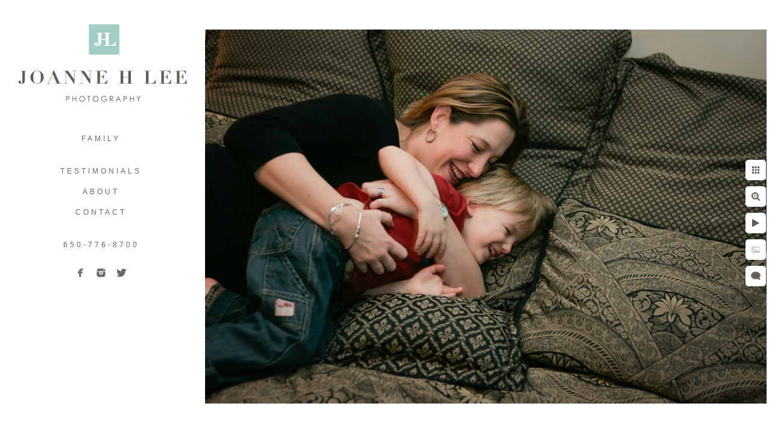

--- FILE ---
content_type: text/html; charset=utf-8
request_url: https://www.joanneleephotography.com/family/connecticut-mom-son-portrait
body_size: 9802
content:
<!DOCTYPE html><!-- site by Good Gallery, www.goodgallery.com --><html class="no-js GalleryPage"><head><title>Connecticut mom son portrait - FAMILY - New Jersey Portrait Photographer</title><link rel=dns-prefetch href=//cdn.goodgallery.com><link rel=dns-prefetch href=//www.google-analytics.com><link rel="shortcut icon" href=//cdn.goodgallery.com/71aed5fc-912d-43f9-8339-ab7b115c0575/logo/2ffp2p90/z2a2skb0t5y.ico><link rel=icon href=//cdn.goodgallery.com/71aed5fc-912d-43f9-8339-ab7b115c0575/logo/2ffp2p90/z2a2skb0t5y.svg sizes=any type=image/svg+xml><meta name=robots content=noarchive><link rel=canonical href=https://www.joanneleephotography.com/family/connecticut-mom-son-portrait><style>.YB:before{content:attr(data-c);display:block;height:150em}</style><link rel=stylesheet media=print onload="if(media!='all')media='all'" href=//cdn.goodgallery.com/71aed5fc-912d-43f9-8339-ab7b115c0575/d/Desktop-pFQpbgfBKsJi_s7cUMbtXw-2-cTSCnyEd2LTsB6IeJRT-vw.css><script src=//cdn.goodgallery.com/71aed5fc-912d-43f9-8339-ab7b115c0575/p/bundle-2teHGVEHG23F7yH4EM4Vng-20250629021656.js></script><script src=//cdn.goodgallery.com/71aed5fc-912d-43f9-8339-ab7b115c0575/d/PageData-374y1qs8-a0b60bc6-694e-407c-b149-f3a57273e6a6-cTSCnyEd2LTsB6IeJRT-vw-2.js></script><!--[if lt IE 9]><script src=/admin/Scripts/jQuery.XDomainRequest.js></script><![endif]--><meta property=og:url content=https://www.joanneleephotography.com/family/connecticut-mom-son-portrait><meta property=og:type content=website><meta property=og:site_name content="New Jersey Portrait Photographer"><meta property=og:image content=https://cdn.goodgallery.com/71aed5fc-912d-43f9-8339-ab7b115c0575/r/1024/2fh0qgv7/connecticut-mom-son-portrait.jpg><meta property=og:title content="Connecticut mom son portrait - FAMILY - New Jersey Portrait Photographer"><meta property=og:description><script type=application/ld+json>{ "@context": "https://schema.org", "@type": "Organization", "url": "https://www.joanneleephotography.com", "logo": "https://logocdn.goodgallery.com/71aed5fc-912d-43f9-8339-ab7b115c0575/560x0/2ffp242e/4nbioiaxroq.png" }</script><script type=application/ld+json>{ "@context": "http://schema.org", "@type": "BreadcrumbList", "itemListElement": [ { "@type": "ListItem", "position": "1", "item": { "@id": "https://www.joanneleephotography.com/", "name": "Home" } }, { "@type": "ListItem", "position": "2", "item": { "@id": "https://www.joanneleephotography.com/family", "name": "FAMILY" } } ] }</script><style data-id=inline>html.js,html.js body{margin:0;padding:0}.elementContainer img{width:100%}ul.GalleryUIMenu{list-style:none;margin:0;padding:0}ul.GalleryUIMenu a{text-decoration:none}ul.GalleryUIMenu li{position:relative;white-space:nowrap}.GalleryUISiteNavigation{background-color:rgba(255,255,255,0.48);width:330px}.GalleryUIMenuTopLevel .GalleryUIMenu{display:inline-block}ul.GalleryUIMenu li,div.GalleryUIMenuSubMenuDiv li{text-transform:uppercase}.GalleryUIMenuTopLevel .GalleryUIMenu > li{padding:10px 10px 10px 15px;border:0 solid #FFFFFF;border-left-width:0;border-top-width:0;white-space:normal;text-align:center}.GalleryUIMenu > li{color:#696969;background-color:rgba(255,255,255,1);font-size:12px;letter-spacing:4px;;position:relative}.GalleryUIMenu > li > a{color:#696969}.GalleryUIMenu > li.Active > a{color:#696969}.GalleryUIMenu > li.Active{color:#696969;background-color:rgba(255,255,255,1)}span.SubMenuArrow,span.SubMenuArrowLeft,span.SubMenuArrowRight,span.SubMenuArrowUp,span.SubMenuArrowDown{display:block;position:absolute;top:50%;right:10px;margin-top:-7px;height:15px;width:15px;background-color:transparent}span.SubMenuArrowSizing{display:inline-block;width:25px;height:15px;opacity:0;margin-right:-2px}.GalleryUISiteNavigation{position:fixed;top:0;left:0}.GalleryUIMenuTopLevel .GalleryUIMenu{width:330px}.GalleryUISiteNavigation{height:100%}html{font-family:'Century Gothic',CenturyGothic,AppleGothic,sans-serif}.GalleryUIMenu,.GalleryUIMenu a{font-family:'Century Gothic',CenturyGothic,AppleGothic,sans-serif}.PageTemplateText,.CaptionContainer,.PageInformationArea,.GGTextContent{font-family:'Century Gothic',CenturyGothic,AppleGothic,sans-serif}h1,h2,h3,h4,h5,h6{font-family:'Century Gothic',CenturyGothic,AppleGothic,sans-serif;font-weight:700}.GalleryUIContainer .NameMark{font-family:'Century Gothic',CenturyGothic,AppleGothic,sans-serif}.GalleryMenuContent .GGMenuPageHeading{font-family:'Century Gothic',CenturyGothic,AppleGothic,sans-serif}.GMLabel{font-family:'Century Gothic',CenturyGothic,AppleGothic,sans-serif}.GMTagline{font-family:'Century Gothic',CenturyGothic,AppleGothic,sans-serif}div.GGForm label.SectionHeading{font-family:'Century Gothic',CenturyGothic,AppleGothic,sans-serif}.GGHamburgerMenuLabel{font-family:'Century Gothic',CenturyGothic,AppleGothic,sans-serif}h2{font-family:'Century Gothic',CenturyGothic,AppleGothic,sans-serif;font-weight:700}h3{font-family:'Century Gothic',CenturyGothic,AppleGothic,sans-serif;font-weight:700}h4{font-family:'Century Gothic',CenturyGothic,AppleGothic,sans-serif;font-weight:700}h5{font-family:'Century Gothic',CenturyGothic,AppleGothic,sans-serif;font-weight:700}h6{font-family:'Century Gothic',CenturyGothic,AppleGothic,sans-serif;font-weight:700}h1{line-height:1.45;text-transform:none;text-align:left;letter-spacing:1px}h2{line-height:1.45;text-transform:none;text-align:left;letter-spacing:1px}h3{line-height:1.45;text-transform:none;text-align:left;letter-spacing:1px}h4{line-height:1.45;text-transform:none;text-align:left;letter-spacing:1px}h5{line-height:1.45;text-transform:none;text-align:left;letter-spacing:1px}h6{line-height:1.45;text-transform:none;text-align:left;letter-spacing:0}.PageTemplateText,.CaptionContainer,.PageInformationArea,.GGTextContent{line-height:1.45;text-transform:none;text-align:left}ul.GGBottomNavigation span{font-family:'Century Gothic',CenturyGothic,AppleGothic,sans-serif}.GGTextContent .GGBreadCrumbs .GGBreadCrumb,.GGTextContent .GGBreadCrumb span{font-family:'Century Gothic',CenturyGothic,AppleGothic,sans-serif}</style><body data-page-type=gallery class=GalleryUIContainer data-page-id=a0b60bc6-694e-407c-b149-f3a57273e6a6 data-tags="" data-menu-hash=cTSCnyEd2LTsB6IeJRT-vw data-settings-hash=pFQpbgfBKsJi_s7cUMbtXw data-fotomotoid="" data-imglocation="//cdn.goodgallery.com/71aed5fc-912d-43f9-8339-ab7b115c0575/" data-cdn=//cdn.goodgallery.com/71aed5fc-912d-43f9-8339-ab7b115c0575 data-stoken=374y1qs8 data-settingstemplateid=""><div class=GalleryUIContentParent data-pretagged=true><div class=GalleryUIContentContainer data-pretagged=true><div class=GalleryUIContent data-pretagged=true><div class=CanvasContainer data-id=qr2omoi31sp data-pretagged=true style=overflow:hidden><div class=imgContainer style=position:absolute><div class=dummy style=padding-top:66.667%></div><div class=elementContainer style=position:absolute;top:0;bottom:0;left:0;right:0;overflow:hidden><picture><source type=image/webp sizes=131vw srcset="//cdn.goodgallery.com/71aed5fc-912d-43f9-8339-ab7b115c0575/r/0200/2fh0qgv7/connecticut-mom-son-portrait.webp 200w, //cdn.goodgallery.com/71aed5fc-912d-43f9-8339-ab7b115c0575/r/0300/2fh0qgv7/connecticut-mom-son-portrait.webp 300w, //cdn.goodgallery.com/71aed5fc-912d-43f9-8339-ab7b115c0575/r/0480/2fh0qgv7/connecticut-mom-son-portrait.webp 480w, //cdn.goodgallery.com/71aed5fc-912d-43f9-8339-ab7b115c0575/r/0640/2fh0qgv7/connecticut-mom-son-portrait.webp 640w, //cdn.goodgallery.com/71aed5fc-912d-43f9-8339-ab7b115c0575/r/0800/2fh0qgv7/connecticut-mom-son-portrait.webp 800w, //cdn.goodgallery.com/71aed5fc-912d-43f9-8339-ab7b115c0575/r/1024/2fh0qgv7/connecticut-mom-son-portrait.webp 1024w, //cdn.goodgallery.com/71aed5fc-912d-43f9-8339-ab7b115c0575/r/1280/2fh0qgv7/connecticut-mom-son-portrait.webp 1280w, //cdn.goodgallery.com/71aed5fc-912d-43f9-8339-ab7b115c0575/r/1600/2fh0qgv7/connecticut-mom-son-portrait.webp 1600w, //cdn.goodgallery.com/71aed5fc-912d-43f9-8339-ab7b115c0575/r/1920/2fh0qgv7/connecticut-mom-son-portrait.webp 1920w, //cdn.goodgallery.com/71aed5fc-912d-43f9-8339-ab7b115c0575/r/2560/2fh0qgv7/connecticut-mom-son-portrait.webp 2560w, //cdn.goodgallery.com/71aed5fc-912d-43f9-8339-ab7b115c0575/r/3200/2fh0qgv7/connecticut-mom-son-portrait.webp 3200w"><source type=image/jpeg sizes=131vw srcset="//cdn.goodgallery.com/71aed5fc-912d-43f9-8339-ab7b115c0575/r/0200/2fh0qgv7/connecticut-mom-son-portrait.jpg 200w, //cdn.goodgallery.com/71aed5fc-912d-43f9-8339-ab7b115c0575/r/0300/2fh0qgv7/connecticut-mom-son-portrait.jpg 300w, //cdn.goodgallery.com/71aed5fc-912d-43f9-8339-ab7b115c0575/r/0480/2fh0qgv7/connecticut-mom-son-portrait.jpg 480w, //cdn.goodgallery.com/71aed5fc-912d-43f9-8339-ab7b115c0575/r/0640/2fh0qgv7/connecticut-mom-son-portrait.jpg 640w, //cdn.goodgallery.com/71aed5fc-912d-43f9-8339-ab7b115c0575/r/0800/2fh0qgv7/connecticut-mom-son-portrait.jpg 800w, //cdn.goodgallery.com/71aed5fc-912d-43f9-8339-ab7b115c0575/r/1024/2fh0qgv7/connecticut-mom-son-portrait.jpg 1024w, //cdn.goodgallery.com/71aed5fc-912d-43f9-8339-ab7b115c0575/r/1280/2fh0qgv7/connecticut-mom-son-portrait.jpg 1280w, //cdn.goodgallery.com/71aed5fc-912d-43f9-8339-ab7b115c0575/r/1600/2fh0qgv7/connecticut-mom-son-portrait.jpg 1600w, //cdn.goodgallery.com/71aed5fc-912d-43f9-8339-ab7b115c0575/r/1920/2fh0qgv7/connecticut-mom-son-portrait.jpg 1920w, //cdn.goodgallery.com/71aed5fc-912d-43f9-8339-ab7b115c0575/r/2560/2fh0qgv7/connecticut-mom-son-portrait.jpg 2560w, //cdn.goodgallery.com/71aed5fc-912d-43f9-8339-ab7b115c0575/r/3200/2fh0qgv7/connecticut-mom-son-portrait.jpg 3200w"><img src=//cdn.goodgallery.com/71aed5fc-912d-43f9-8339-ab7b115c0575/r/1024/2fh0qgv7/connecticut-mom-son-portrait.jpg draggable=false alt="Connecticut mom son portrait" title="Connecticut mom son portrait" srcset="//cdn.goodgallery.com/71aed5fc-912d-43f9-8339-ab7b115c0575/r/1024/2fh0qgv7/connecticut-mom-son-portrait.jpg, //cdn.goodgallery.com/71aed5fc-912d-43f9-8339-ab7b115c0575/r/2560/2fh0qgv7/connecticut-mom-son-portrait.jpg 2x" loading=lazy></picture></div></div></div></div></div><div class=prev></div><div class=next></div><span class="prev SingleImageHidden"></span><span class="next SingleImageHidden"></span><div class=GalleryUIThumbnailPanelContainerParent></div></div><div class=GalleryUISiteNavigation><a href="/" class=NavigationLogoTarget><img src="[data-uri]" alt="New Jersey Portrait Photographer" title="New Jersey Portrait Photographer" border=0 style="padding:40px 20px 20px 30px" height=129 width=280></a><div class=GalleryUIMenuTopLevel data-predefined=true><div class=GalleryUIMenuContainer data-predefined=true><ul class=GalleryUIMenu data-predefined=true><li data-pid=30906528-1546-4e92-b2e5-28fc4e30fa1c class=TypeMenuHTML><span> </span><li data-pid=a0b60bc6-694e-407c-b149-f3a57273e6a6><a href=/family>FAMILY</a><li data-pid=20add0e4-475a-4350-8bfb-9847dad3fe3c class=TypeMenuHTML><span> </span><li data-pid=f9590b9b-33f4-4919-bbcc-8277bab61f5c><a href="https://www.yelp.com/biz/the-french-boudoir-by-joanne-h-lee-photography-san-jose?osq=the+french+boudoir">TESTIMONIALS</a><li data-pid=a9933084-4797-4083-bd89-9683a4f3f849><a href=/about>ABOUT</a><li data-pid=bb00f585-2d83-496f-a2e2-437958727c46><a href=/contact>Contact</a><li data-pid=3342a204-382d-43fd-91cb-d7631045e62b class=TypeMenuHTML><span> </span><li data-pid=f50d73b3-8a37-49db-85e6-829897397605><a href=/650-776-8700>650-776-8700</a><li data-pid=9b2780b0-389d-4c36-b1d4-604895ad4946 class="TypeMenuHTML SocialNetwork"><li data-pid=47cc8f0e-1374-4c32-8f29-05743e6b1044 class=TypeMenuHTML><span> </span></ul></div></div></div><div class="GGCaption YB"><div class="CaptionContainer GGTextContent"><span><div class=GGBreadCrumbs><div class=GGBreadCrumb><a href="/" title="New Jersey Portrait Photographer"><span>Home</span></a> »</div><div class=GGBreadCrumb><span>FAMILY</span></div></div><p>Mom plays with her son at their home in Mystic, Connecticut.<p>Location: <a href="http://maps.google.com/maps?q=Mystic, Connecticut" target=blank rel="noopener noreferrer">Mystic, Connecticut</a>.<ul class=GGBottomNavigation><li><span>FAMILY</span><li><a href="https://www.yelp.com/biz/the-french-boudoir-by-joanne-h-lee-photography-san-jose?osq=the+french+boudoir" title=TESTIMONIALS><span>TESTIMONIALS</span></a><li><a href=/about title=ABOUT><span>ABOUT</span></a><li><a href=/contact title=Contact><span>Contact</span></a><li><a href=/650-776-8700 title=650-776-8700><span>650-776-8700</span></a></ul></span></div></div>

--- FILE ---
content_type: text/html; charset=utf-8
request_url: https://www.joanneleephotography.com/family?IsAjax=1
body_size: 33421
content:
<!DOCTYPE html><!-- site by Good Gallery, www.goodgallery.com -->
<html class="no-js GalleryPage ">
<head>
<title>FAMILY - New Jersey Portrait Photographer</title>
<link rel="dns-prefetch" href="//cdn.goodgallery.com" /><link rel="dns-prefetch" href="//www.google-analytics.com" />
<link rel="shortcut icon" href="//cdn.goodgallery.com/71aed5fc-912d-43f9-8339-ab7b115c0575/logo/2ffp2p90/z2a2skb0t5y.ico" />
<link rel="icon" href="//cdn.goodgallery.com/71aed5fc-912d-43f9-8339-ab7b115c0575/logo/2ffp2p90/z2a2skb0t5y.svg" sizes="any" type="image/svg+xml" />

 <meta name="robots" content="noarchive" /> 	 <link rel="canonical" href="https://www.joanneleephotography.com/family" />
 <style type="text/css">.YB:before{content: attr(data-c);display: block;height: 150em;}</style><link rel="stylesheet" type="text/css" media="print" onload="if(media!='all')media='all'" href="//cdn.goodgallery.com/71aed5fc-912d-43f9-8339-ab7b115c0575/d/Desktop-pFQpbgfBKsJi_s7cUMbtXw-2-cTSCnyEd2LTsB6IeJRT-vw.css" />
<script type="text/javascript" src="//cdn.goodgallery.com/71aed5fc-912d-43f9-8339-ab7b115c0575/p/bundle-2teHGVEHG23F7yH4EM4Vng-20250629021656.js"></script>
<script type="text/javascript" src="//cdn.goodgallery.com/71aed5fc-912d-43f9-8339-ab7b115c0575/d/PageData-374y1qs8-a0b60bc6-694e-407c-b149-f3a57273e6a6-cTSCnyEd2LTsB6IeJRT-vw-2.js"></script>
<!--[if lt IE 9]><script type="text/javascript" src="/admin/Scripts/jQuery.XDomainRequest.js"></script><![endif]-->

<meta property="og:url" content="https://www.joanneleephotography.com/family" />
<meta property="og:type" content="website" />
<meta property="og:site_name" content="New Jersey Portrait Photographer" />
<meta property="og:image" content="https://cdn.goodgallery.com/71aed5fc-912d-43f9-8339-ab7b115c0575/s/0200/2ffnt3z7/top-silicon-valley-family-children-photographer.jpg"/><meta property="og:image" content="https://cdn.goodgallery.com/71aed5fc-912d-43f9-8339-ab7b115c0575/s/0200/2ffq9n4d/south-san-francisco-twins-photo.jpg"/><meta property="og:image" content="https://cdn.goodgallery.com/71aed5fc-912d-43f9-8339-ab7b115c0575/s/0200/2fh00xeu/silicon-valley-location-baby-photography.jpg"/><meta property="og:image" content="https://cdn.goodgallery.com/71aed5fc-912d-43f9-8339-ab7b115c0575/s/0200/2fh00xbq/natural-light-cupertino-baby-photography.jpg"/><meta property="og:image" content="https://cdn.goodgallery.com/71aed5fc-912d-43f9-8339-ab7b115c0575/s/0200/2fh63bbe/-home-children-picture.jpg"/><meta property="og:image" content="https://cdn.goodgallery.com/71aed5fc-912d-43f9-8339-ab7b115c0575/s/0200/2fh00xc7/cute-bay-area-kids-photo.jpg"/><meta property="og:image" content="https://cdn.goodgallery.com/71aed5fc-912d-43f9-8339-ab7b115c0575/s/0200/2fh00yqc/san-jose-cute-baby-girl-photo.jpg"/><meta property="og:image" content="https://cdn.goodgallery.com/71aed5fc-912d-43f9-8339-ab7b115c0575/s/0200/2fh62ynz/san-jose-black-white-children-photography.jpg"/><meta property="og:image" content="https://cdn.goodgallery.com/71aed5fc-912d-43f9-8339-ab7b115c0575/s/0200/2fh00xcu/cupertino-kids-photography.jpg"/><meta property="og:image" content="https://cdn.goodgallery.com/71aed5fc-912d-43f9-8339-ab7b115c0575/s/0200/2fh0pv91/upstate-new-york-children-photography.jpg"/><meta property="og:image" content="https://cdn.goodgallery.com/71aed5fc-912d-43f9-8339-ab7b115c0575/s/0200/2fh62ynb/adorable-palo-alto-children-photograph.jpg"/><meta property="og:image" content="https://cdn.goodgallery.com/71aed5fc-912d-43f9-8339-ab7b115c0575/s/0200/2fh0144x/american-canyon-children-photography.jpg"/><meta property="og:image" content="https://cdn.goodgallery.com/71aed5fc-912d-43f9-8339-ab7b115c0575/s/0200/2fh62ypx/best-cupertino-kids-photography.jpg"/><meta property="og:image" content="https://cdn.goodgallery.com/71aed5fc-912d-43f9-8339-ab7b115c0575/s/0200/2fh62yqb/one-year-old-baby-portrait.jpg"/><meta property="og:image" content="https://cdn.goodgallery.com/71aed5fc-912d-43f9-8339-ab7b115c0575/s/0200/2fh00ats/hip-new-jersey-children-photo-session.jpg"/><meta property="og:image" content="https://cdn.goodgallery.com/71aed5fc-912d-43f9-8339-ab7b115c0575/s/0200/2fh62ys1/couple-maternity-portrait.jpg"/><meta property="og:image" content="https://cdn.goodgallery.com/71aed5fc-912d-43f9-8339-ab7b115c0575/s/0200/2fh0qg5i/san-jose-maternity-photo.jpg"/><meta property="og:image" content="https://cdn.goodgallery.com/71aed5fc-912d-43f9-8339-ab7b115c0575/s/0200/2fh62yso/silicon-valley-pregnancy-photo.jpg"/><meta property="og:image" content="https://cdn.goodgallery.com/71aed5fc-912d-43f9-8339-ab7b115c0575/s/0200/2fh62ico/-location-couple-pregnancy-photo.jpg"/><meta property="og:image" content="https://cdn.goodgallery.com/71aed5fc-912d-43f9-8339-ab7b115c0575/s/0200/2ffntfyq/silicon-valley-pregnancy-portraiture.jpg"/><meta property="og:image" content="https://cdn.goodgallery.com/71aed5fc-912d-43f9-8339-ab7b115c0575/s/0200/2fh62yut/classy-black-white-san-jose-pregnancy-photo.jpg"/><meta property="og:image" content="https://cdn.goodgallery.com/71aed5fc-912d-43f9-8339-ab7b115c0575/s/0200/2fh62yy1/baby-lips-detail-photo.jpg"/><meta property="og:image" content="https://cdn.goodgallery.com/71aed5fc-912d-43f9-8339-ab7b115c0575/s/0200/2fh62yyc/baby-hair-detail-photo.jpg"/><meta property="og:image" content="https://cdn.goodgallery.com/71aed5fc-912d-43f9-8339-ab7b115c0575/s/0200/2fh62yyz/baby-finger-detail-image.jpg"/><meta property="og:image" content="https://cdn.goodgallery.com/71aed5fc-912d-43f9-8339-ab7b115c0575/s/0200/2fh62z0g/baby-closeup-photo.jpg"/><meta property="og:image" content="https://cdn.goodgallery.com/71aed5fc-912d-43f9-8339-ab7b115c0575/s/0200/2fh62z10/baby-feet-detail-photo.jpg"/><meta property="og:image" content="https://cdn.goodgallery.com/71aed5fc-912d-43f9-8339-ab7b115c0575/s/0200/2fgzibl3/mom-dad-baby-feet-photo.jpg"/><meta property="og:image" content="https://cdn.goodgallery.com/71aed5fc-912d-43f9-8339-ab7b115c0575/s/0200/2fh62z1l/cute-baby-expression-image.jpg"/><meta property="og:image" content="https://cdn.goodgallery.com/71aed5fc-912d-43f9-8339-ab7b115c0575/s/0200/2fh62z31/1-month-baby-girl-photo.jpg"/><meta property="og:image" content="https://cdn.goodgallery.com/71aed5fc-912d-43f9-8339-ab7b115c0575/s/0200/2ffqah3l/fine-art-baby-photography.jpg"/><meta property="og:image" content="https://cdn.goodgallery.com/71aed5fc-912d-43f9-8339-ab7b115c0575/s/0200/2fh62z3y/four-generations-women.jpg"/><meta property="og:image" content="https://cdn.goodgallery.com/71aed5fc-912d-43f9-8339-ab7b115c0575/s/0200/2fh62z49/parents-admire-baby-girl.jpg"/><meta property="og:image" content="https://cdn.goodgallery.com/71aed5fc-912d-43f9-8339-ab7b115c0575/s/0200/2fgzfoug/baby-parents-photo.jpg"/><meta property="og:image" content="https://cdn.goodgallery.com/71aed5fc-912d-43f9-8339-ab7b115c0575/s/0200/2fh62z8p/newborn-girl-parents-photo.jpg"/><meta property="og:image" content="https://cdn.goodgallery.com/71aed5fc-912d-43f9-8339-ab7b115c0575/s/0200/2fh62z92/1-month-newborn-session-photo.jpg"/><meta property="og:image" content="https://cdn.goodgallery.com/71aed5fc-912d-43f9-8339-ab7b115c0575/s/0200/2fh62z9k/oakland-candid-family-photo.jpg"/><script type="application/ld+json">{ "@context": "https://schema.org", "@type": "Organization", "url": "https://www.joanneleephotography.com", "logo": "https://logocdn.goodgallery.com/71aed5fc-912d-43f9-8339-ab7b115c0575/560x0/2ffp242e/4nbioiaxroq.png" }</script>
<script type="application/ld+json">{ "@context": "http://schema.org", "@type": "BreadcrumbList", "itemListElement": [ { "@type": "ListItem", "position": "1", "item": { "@id": "https://www.joanneleephotography.com/", "name": "Home" } }, { "@type": "ListItem", "position": "2", "item": { "@id": "https://www.joanneleephotography.com/family", "name": "FAMILY" } } ] }</script>

<style type="text/css" data-id="inline">
html.js, html.js body {margin:0;padding:0;}
div.ThumbnailPanelThumbnailContainer div.Placeholder, div.ThumbnailPanelThumbnailContainer .CVThumb {position: absolute;left: 0px;top: 0px;height: 100%;width: 100%;border: 0px} div.ThumbnailPanelThumbnailContainer .CVThumb {text-align: center} div.ThumbnailPanelThumbnailContainer .CVThumb img {max-width: 100%;width: 100%;border: 0px} span.ThumbnailPanelEntityLoaded div.Placeholder {display: none;}
html.no-js .CVThumb img {opacity:0} div.ThumbnailPanelThumbnailContainer {overflow:hidden;position:absolute;top:0px;left:0px} .YB:before{content: attr(data-c);display: block;height: 150em;width:100%;background-color:#FFFFFF;position:fixed;z-index:9999;}
.GalleryUIThumbnailPanelContainerParent {background-color:#FFFFFF}
ul.GalleryUIMenu {list-style: none;margin: 0;padding: 0} ul.GalleryUIMenu a {text-decoration: none} ul.GalleryUIMenu li {position: relative; white-space: nowrap}
.GalleryUISiteNavigation {background-color: rgba(255, 255, 255, 0.48);width:330px}
.GalleryUIMenuTopLevel .GalleryUIMenu {display: inline-block} ul.GalleryUIMenu li, div.GalleryUIMenuSubMenuDiv li {text-transform:uppercase}
.GalleryUIMenuTopLevel .GalleryUIMenu > li {padding: 10px 10px 10px 15px;border:0px solid #FFFFFF;border-left-width:0px;border-top-width:0px;white-space:normal;text-align:center}
.GalleryUIMenu > li {color:#696969;background-color:rgba(255, 255, 255, 1);font-size:12px;letter-spacing: 4px;;position:relative}
.GalleryUIMenu > li > a {color:#696969} .GalleryUIMenu > li.Active > a {color:#696969}
.GalleryUIMenu > li.Active {color:#696969;background-color:rgba(255, 255, 255, 1)}
span.SubMenuArrow,span.SubMenuArrowLeft,span.SubMenuArrowRight,span.SubMenuArrowUp,span.SubMenuArrowDown {display:block;position:absolute;top:50%;right:10px;margin-top:-7px;height:15px;width:15px;background-color:transparent;} span.SubMenuArrowSizing {display:inline-block;width:25px;height:15px;opacity:0;margin-right:-2px;}

 .GalleryUISiteNavigation {position:fixed;top:0;left:0}
.GalleryUIMenuTopLevel .GalleryUIMenu {width:330px} .GalleryUISiteNavigation {height:100%}


html { font-family: 'Century Gothic', CenturyGothic, AppleGothic, sans-serif; }
.GalleryUIMenu, .GalleryUIMenu a { font-family: 'Century Gothic', CenturyGothic, AppleGothic, sans-serif; }
.PageTemplateText,.CaptionContainer,.PageInformationArea,.GGTextContent { font-family: 'Century Gothic', CenturyGothic, AppleGothic, sans-serif; }
h1, h2, h3, h4, h5, h6 { font-family: 'Century Gothic', CenturyGothic, AppleGothic, sans-serif;font-weight:700; }
.GalleryUIContainer .NameMark { font-family: 'Century Gothic', CenturyGothic, AppleGothic, sans-serif; }
.GalleryMenuContent .GGMenuPageHeading { font-family: 'Century Gothic', CenturyGothic, AppleGothic, sans-serif; }
.GMLabel { font-family: 'Century Gothic', CenturyGothic, AppleGothic, sans-serif; }
.GMTagline { font-family: 'Century Gothic', CenturyGothic, AppleGothic, sans-serif; }
div.GGForm label.SectionHeading { font-family: 'Century Gothic', CenturyGothic, AppleGothic, sans-serif; }
.GGHamburgerMenuLabel { font-family: 'Century Gothic', CenturyGothic, AppleGothic, sans-serif; }
h2 { font-family: 'Century Gothic', CenturyGothic, AppleGothic, sans-serif;font-weight:700; }
h3 { font-family: 'Century Gothic', CenturyGothic, AppleGothic, sans-serif;font-weight:700; }
h4 { font-family: 'Century Gothic', CenturyGothic, AppleGothic, sans-serif;font-weight:700; }
h5 { font-family: 'Century Gothic', CenturyGothic, AppleGothic, sans-serif;font-weight:700; }
h6 { font-family: 'Century Gothic', CenturyGothic, AppleGothic, sans-serif;font-weight:700; }
h1 { line-height: 1.45; text-transform: none; text-align: left; letter-spacing: 1px; }
h2 { line-height: 1.45; text-transform: none; text-align: left; letter-spacing: 1px;  }
h3 { line-height: 1.45; text-transform: none; text-align: left; letter-spacing: 1px; }
h4 { line-height: 1.45; text-transform: none; text-align: left; letter-spacing: 1px; }
h5 { line-height: 1.45; text-transform: none; text-align: left; letter-spacing: 1px; }
h6 { line-height: 1.45; text-transform: none; text-align: left; letter-spacing: 0px; }
.PageTemplateText,.CaptionContainer,.PageInformationArea,.GGTextContent { line-height: 1.45; text-transform: none; text-align: left; }
ul.GGBottomNavigation span { font-family: 'Century Gothic', CenturyGothic, AppleGothic, sans-serif; }
.GGTextContent .GGBreadCrumbs .GGBreadCrumb, .GGTextContent .GGBreadCrumb span { font-family: 'Century Gothic', CenturyGothic, AppleGothic, sans-serif; }




div.GalleryUIThumbnailPanelContainerParent {
    background-color: #FFFFFF;
}

div.GGThumbActualContainer div.ThumbnailPanelCaptionContainer {
    position: unset;
    left: unset;
    top: unset;
}

html.js.GalleryPage.ThumbnailPanelActive {
    overflow: visible;
}

    
    html.GalleryPage.ThumbnailPanelActive div.GalleryUISiteNavigation {
        position: fixed !important;
    }
    

html.ThumbnailPanelActive body {
    overflow: visible;
}

html.ThumbnailPanelActive div.GalleryUIContentParent {
    overflow: visible;
}

div.GalleryUIThumbnailPanelContainer div.GGThumbModernContainer > div.GGTextContent {
    position: relative;
}

div.GGThumbActualContainer div.ThumbEntityContainer div.ThumbAspectContainer {
}

div.GGThumbActualContainer div.ThumbEntityContainer div.ThumbAspectContainer {
    height: 0;
    overflow: hidden;
    position: relative;
    border-radius: 0%;
    border: 0px solid rgba(255, 255, 255, 1);
    background-color: rgba(255, 255, 255, 1);
    opacity: 1;

    -moz-transition: opacity 0.15s, background-color 0.15s, border-color 0.15s, color 0.15s;
    -webkit-transition: opacity 0.15s, background-color 0.15s, border-color 0.15s, color 0.15s;
    -o-transition: opacity: 0.15s, background-color 0.15s, border-color 0.15s, color 0.15s;
    transition: opacity 0.15s, background-color 0.15s, border-color 0.15s, color 0.15s;
}

div.GGThumbActualContainer div.ThumbAspectContainer > div,
div.GGThumbModernContainer div.ThumbAspectContainer > div {
    position: absolute;
    left: 0;
    top: 0;
    height: 100%;
    width: 100%;
}

div.GGThumbActualContainer div.ThumbAspectContainer img,
div.GGThumbModernContainer div.ThumbAspectContainer img {
    min-width: 100%;
    min-height: 100%;
}

div.GGThumbActualContainer div.ThumbAspectContainer div.icon {
    position: absolute;
    left: unset;
    top: unset;
    right: 5px;
    bottom: 5px;
    cursor: pointer;

    -webkit-border-radius: 15%;
    -moz-border-radius: 15%;
    border-radius: 15%;
    height: 34px;
    width: 34px;
    padding: 5px;
    -moz-box-sizing: border-box;
    box-sizing: border-box;
}

div.ThumbEntityContainer div.ThumbCaption {
    display: none;
    overflow: hidden;
    
    cursor: pointer;
    padding: 20px;
    font-size: 12px;
    color: rgba(128, 128, 128, 1);
    background-color: rgba(255, 255, 255, 0.75);
    border: 0px solid rgba(128, 128, 128, 0.75);
    border-top-width: 0px;

    -moz-transition: opacity 0.15s, background-color 0.15s, border-color 0.15s, color 0.15s;
    -webkit-transition: opacity 0.15s, background-color 0.15s, border-color 0.15s, color 0.15s;
    -o-transition: opacity: 0.15s, background-color 0.15s, border-color 0.15s, color 0.15s;
    transition: opacity 0.15s, background-color 0.15s, border-color 0.15s, color 0.15s;

}

div.ThumbEntityContainer.ShowCaptions div.ThumbCaption {
    display: block;
}

html.ThumbnailPanelActive .GGCaption {
    display: none;
}

    
div.GGThumbActualContainer {
    display: grid;
    grid-template-columns: repeat(auto-fill, 380px);
    justify-content: center;
    grid-column-gap: 12px;
    grid-row-gap: 12px;
    margin: 30px 5px 30px 5px;
}
    

div.GGThumbModernContainer div.ThumbAspectContainer {
    height: 0;
    overflow: hidden;
    position: relative;
    border: 0px solid rgba(255, 255, 255, 1);
    opacity: 1;

	-moz-transition: opacity 0.15s, background-color 0.15s, border-color 0.15s, color 0.15s;
	-webkit-transition: opacity 0.15s, background-color 0.15s, border-color 0.15s, color 0.15s;
	-o-transition: opacity: 0.15s, background-color 0.15s, border-color 0.15s, color 0.15s;
	transition: opacity 0.15s, background-color 0.15s, border-color 0.15s, color 0.15s;
}

div.GGThumbModernContainer div.ThumbCoverImage {
    margin: 30px 5px 30px 5px;
}

@media (hover: hover) {
    div.GGThumbActualContainer div.ThumbEntityContainer:hover div.ThumbAspectContainer {
        opacity: 0.85;
        border-color: rgba(98, 91, 85, 1);
    }

    div.ThumbEntityContainer:hover div.ThumbCaption {
        color: rgba(0, 0, 0, 1);
        background-color: rgba(211, 211, 211, 1);
        border-color: rgba(0, 0, 0, 1);
    }

    div.GGThumbModernContainer div.ThumbCoverImage:hover div.ThumbAspectContainer {
        opacity: 0.85;
        border-color: rgba(98, 91, 85, 1);
    }
}
</style>
</head>
<body data-page-type="gallery" class="GalleryUIContainer" data-page-id="a0b60bc6-694e-407c-b149-f3a57273e6a6" data-tags="" data-menu-hash="cTSCnyEd2LTsB6IeJRT-vw" data-settings-hash="pFQpbgfBKsJi_s7cUMbtXw" data-fotomotoid="" data-imglocation="//cdn.goodgallery.com/71aed5fc-912d-43f9-8339-ab7b115c0575/" data-cdn="//cdn.goodgallery.com/71aed5fc-912d-43f9-8339-ab7b115c0575" data-stoken="374y1qs8" data-settingstemplateid="">
    <div class="GalleryUIContentParent YB" data-pretagged="true" style="position:absolute;height:100%;width:calc(100% - 330px);top:0px;left:330px;">
        <div class="GalleryUIContentContainer"></div>
        <div class="prev"></div><div class="next"></div><span class="prev SingleImageHidden"></span><span class="next SingleImageHidden"></span>
        <div class="GalleryUIThumbnailPanelContainerParent" style="opacity: 1;position: absolute;height: 100%;width: 100%;left: 0px;top: 0px;z-index: 550;transition: all 0s ease;">
            <div class="GalleryUIThumbnailPanelContainer">
                <div class="GGThumbModernContainer">


                    <div class="GGThumbActualContainer">
                                    <div class="ThumbEntityContainer" data-id="rm1aukf43nl" data-plink="top-silicon-valley-family-children-photographer"><a class="ThumbLink" href="/family/top-silicon-valley-family-children-photographer" title="top Silicon Valley family and children photographer"><div class="ThumbAspectContainer" style="padding-top:100%"><div><picture><source type="image/webp" sizes="380px" srcset="//cdn.goodgallery.com/71aed5fc-912d-43f9-8339-ab7b115c0575/s/0050/2ffnt3z7/top-silicon-valley-family-children-photographer.webp 50w, //cdn.goodgallery.com/71aed5fc-912d-43f9-8339-ab7b115c0575/s/0075/2ffnt3z7/top-silicon-valley-family-children-photographer.webp 75w, //cdn.goodgallery.com/71aed5fc-912d-43f9-8339-ab7b115c0575/s/0100/2ffnt3z7/top-silicon-valley-family-children-photographer.webp 100w, //cdn.goodgallery.com/71aed5fc-912d-43f9-8339-ab7b115c0575/s/0125/2ffnt3z7/top-silicon-valley-family-children-photographer.webp 125w, //cdn.goodgallery.com/71aed5fc-912d-43f9-8339-ab7b115c0575/s/0150/2ffnt3z7/top-silicon-valley-family-children-photographer.webp 150w, //cdn.goodgallery.com/71aed5fc-912d-43f9-8339-ab7b115c0575/s/0175/2ffnt3z7/top-silicon-valley-family-children-photographer.webp 175w, //cdn.goodgallery.com/71aed5fc-912d-43f9-8339-ab7b115c0575/s/0200/2ffnt3z7/top-silicon-valley-family-children-photographer.webp 200w, //cdn.goodgallery.com/71aed5fc-912d-43f9-8339-ab7b115c0575/s/0225/2ffnt3z7/top-silicon-valley-family-children-photographer.webp 225w, //cdn.goodgallery.com/71aed5fc-912d-43f9-8339-ab7b115c0575/s/0250/2ffnt3z7/top-silicon-valley-family-children-photographer.webp 250w, //cdn.goodgallery.com/71aed5fc-912d-43f9-8339-ab7b115c0575/s/0275/2ffnt3z7/top-silicon-valley-family-children-photographer.webp 275w, //cdn.goodgallery.com/71aed5fc-912d-43f9-8339-ab7b115c0575/s/0300/2ffnt3z7/top-silicon-valley-family-children-photographer.webp 300w, //cdn.goodgallery.com/71aed5fc-912d-43f9-8339-ab7b115c0575/s/0350/2ffnt3z7/top-silicon-valley-family-children-photographer.webp 350w, //cdn.goodgallery.com/71aed5fc-912d-43f9-8339-ab7b115c0575/s/0400/2ffnt3z7/top-silicon-valley-family-children-photographer.webp 400w, //cdn.goodgallery.com/71aed5fc-912d-43f9-8339-ab7b115c0575/s/0450/2ffnt3z7/top-silicon-valley-family-children-photographer.webp 450w, //cdn.goodgallery.com/71aed5fc-912d-43f9-8339-ab7b115c0575/s/0500/2ffnt3z7/top-silicon-valley-family-children-photographer.webp 500w, //cdn.goodgallery.com/71aed5fc-912d-43f9-8339-ab7b115c0575/s/0550/2ffnt3z7/top-silicon-valley-family-children-photographer.webp 550w, //cdn.goodgallery.com/71aed5fc-912d-43f9-8339-ab7b115c0575/s/0600/2ffnt3z7/top-silicon-valley-family-children-photographer.webp 600w, //cdn.goodgallery.com/71aed5fc-912d-43f9-8339-ab7b115c0575/s/0650/2ffnt3z7/top-silicon-valley-family-children-photographer.webp 650w, //cdn.goodgallery.com/71aed5fc-912d-43f9-8339-ab7b115c0575/s/0700/2ffnt3z7/top-silicon-valley-family-children-photographer.webp 700w, //cdn.goodgallery.com/71aed5fc-912d-43f9-8339-ab7b115c0575/s/0750/2ffnt3z7/top-silicon-valley-family-children-photographer.webp 750w, //cdn.goodgallery.com/71aed5fc-912d-43f9-8339-ab7b115c0575/s/0800/2ffnt3z7/top-silicon-valley-family-children-photographer.webp 800w, //cdn.goodgallery.com/71aed5fc-912d-43f9-8339-ab7b115c0575/s/0850/2ffnt3z7/top-silicon-valley-family-children-photographer.webp 850w, //cdn.goodgallery.com/71aed5fc-912d-43f9-8339-ab7b115c0575/s/0900/2ffnt3z7/top-silicon-valley-family-children-photographer.webp 900w, //cdn.goodgallery.com/71aed5fc-912d-43f9-8339-ab7b115c0575/s/0950/2ffnt3z7/top-silicon-valley-family-children-photographer.webp 950w, //cdn.goodgallery.com/71aed5fc-912d-43f9-8339-ab7b115c0575/s/1024/2ffnt3z7/top-silicon-valley-family-children-photographer.webp 1024w, //cdn.goodgallery.com/71aed5fc-912d-43f9-8339-ab7b115c0575/s/2560/2ffnt3z7/top-silicon-valley-family-children-photographer.webp 2560w" /><source type="image/jpeg" sizes="380px" srcset="//cdn.goodgallery.com/71aed5fc-912d-43f9-8339-ab7b115c0575/s/0050/2ffnt3z7/top-silicon-valley-family-children-photographer.jpg 50w, //cdn.goodgallery.com/71aed5fc-912d-43f9-8339-ab7b115c0575/s/0075/2ffnt3z7/top-silicon-valley-family-children-photographer.jpg 75w, //cdn.goodgallery.com/71aed5fc-912d-43f9-8339-ab7b115c0575/s/0100/2ffnt3z7/top-silicon-valley-family-children-photographer.jpg 100w, //cdn.goodgallery.com/71aed5fc-912d-43f9-8339-ab7b115c0575/s/0125/2ffnt3z7/top-silicon-valley-family-children-photographer.jpg 125w, //cdn.goodgallery.com/71aed5fc-912d-43f9-8339-ab7b115c0575/s/0150/2ffnt3z7/top-silicon-valley-family-children-photographer.jpg 150w, //cdn.goodgallery.com/71aed5fc-912d-43f9-8339-ab7b115c0575/s/0175/2ffnt3z7/top-silicon-valley-family-children-photographer.jpg 175w, //cdn.goodgallery.com/71aed5fc-912d-43f9-8339-ab7b115c0575/s/0200/2ffnt3z7/top-silicon-valley-family-children-photographer.jpg 200w, //cdn.goodgallery.com/71aed5fc-912d-43f9-8339-ab7b115c0575/s/0225/2ffnt3z7/top-silicon-valley-family-children-photographer.jpg 225w, //cdn.goodgallery.com/71aed5fc-912d-43f9-8339-ab7b115c0575/s/0250/2ffnt3z7/top-silicon-valley-family-children-photographer.jpg 250w, //cdn.goodgallery.com/71aed5fc-912d-43f9-8339-ab7b115c0575/s/0275/2ffnt3z7/top-silicon-valley-family-children-photographer.jpg 275w, //cdn.goodgallery.com/71aed5fc-912d-43f9-8339-ab7b115c0575/s/0300/2ffnt3z7/top-silicon-valley-family-children-photographer.jpg 300w, //cdn.goodgallery.com/71aed5fc-912d-43f9-8339-ab7b115c0575/s/0350/2ffnt3z7/top-silicon-valley-family-children-photographer.jpg 350w, //cdn.goodgallery.com/71aed5fc-912d-43f9-8339-ab7b115c0575/s/0400/2ffnt3z7/top-silicon-valley-family-children-photographer.jpg 400w, //cdn.goodgallery.com/71aed5fc-912d-43f9-8339-ab7b115c0575/s/0450/2ffnt3z7/top-silicon-valley-family-children-photographer.jpg 450w, //cdn.goodgallery.com/71aed5fc-912d-43f9-8339-ab7b115c0575/s/0500/2ffnt3z7/top-silicon-valley-family-children-photographer.jpg 500w, //cdn.goodgallery.com/71aed5fc-912d-43f9-8339-ab7b115c0575/s/0550/2ffnt3z7/top-silicon-valley-family-children-photographer.jpg 550w, //cdn.goodgallery.com/71aed5fc-912d-43f9-8339-ab7b115c0575/s/0600/2ffnt3z7/top-silicon-valley-family-children-photographer.jpg 600w, //cdn.goodgallery.com/71aed5fc-912d-43f9-8339-ab7b115c0575/s/0650/2ffnt3z7/top-silicon-valley-family-children-photographer.jpg 650w, //cdn.goodgallery.com/71aed5fc-912d-43f9-8339-ab7b115c0575/s/0700/2ffnt3z7/top-silicon-valley-family-children-photographer.jpg 700w, //cdn.goodgallery.com/71aed5fc-912d-43f9-8339-ab7b115c0575/s/0750/2ffnt3z7/top-silicon-valley-family-children-photographer.jpg 750w, //cdn.goodgallery.com/71aed5fc-912d-43f9-8339-ab7b115c0575/s/0800/2ffnt3z7/top-silicon-valley-family-children-photographer.jpg 800w, //cdn.goodgallery.com/71aed5fc-912d-43f9-8339-ab7b115c0575/s/0850/2ffnt3z7/top-silicon-valley-family-children-photographer.jpg 850w, //cdn.goodgallery.com/71aed5fc-912d-43f9-8339-ab7b115c0575/s/0900/2ffnt3z7/top-silicon-valley-family-children-photographer.jpg 900w, //cdn.goodgallery.com/71aed5fc-912d-43f9-8339-ab7b115c0575/s/0950/2ffnt3z7/top-silicon-valley-family-children-photographer.jpg 950w, //cdn.goodgallery.com/71aed5fc-912d-43f9-8339-ab7b115c0575/s/1024/2ffnt3z7/top-silicon-valley-family-children-photographer.jpg 1024w, //cdn.goodgallery.com/71aed5fc-912d-43f9-8339-ab7b115c0575/s/2560/2ffnt3z7/top-silicon-valley-family-children-photographer.jpg 2560w" /><img src="//cdn.goodgallery.com/71aed5fc-912d-43f9-8339-ab7b115c0575/s/0400/2ffnt3z7/top-silicon-valley-family-children-photographer.jpg" nopin="nopin" draggable="false" alt="top Silicon Valley family and children photographer" title="top Silicon Valley family and children photographer" srcset="//cdn.goodgallery.com/71aed5fc-912d-43f9-8339-ab7b115c0575/s/1024/2ffnt3z7/top-silicon-valley-family-children-photographer.jpg, //cdn.goodgallery.com/71aed5fc-912d-43f9-8339-ab7b115c0575/s/2560/2ffnt3z7/top-silicon-valley-family-children-photographer.jpg 2x" loading="lazy" /></picture></div></div></a></div>
                                    <div class="ThumbEntityContainer" data-id="kddsjntdozr" data-plink="south-san-francisco-twins-photo"><a class="ThumbLink" href="/family/south-san-francisco-twins-photo" title="South San Francisco twins Photo "><div class="ThumbAspectContainer" style="padding-top:100%"><div><picture><source type="image/webp" sizes="380px" srcset="//cdn.goodgallery.com/71aed5fc-912d-43f9-8339-ab7b115c0575/s/0050/2ffq9n4d/south-san-francisco-twins-photo.webp 50w, //cdn.goodgallery.com/71aed5fc-912d-43f9-8339-ab7b115c0575/s/0075/2ffq9n4d/south-san-francisco-twins-photo.webp 75w, //cdn.goodgallery.com/71aed5fc-912d-43f9-8339-ab7b115c0575/s/0100/2ffq9n4d/south-san-francisco-twins-photo.webp 100w, //cdn.goodgallery.com/71aed5fc-912d-43f9-8339-ab7b115c0575/s/0125/2ffq9n4d/south-san-francisco-twins-photo.webp 125w, //cdn.goodgallery.com/71aed5fc-912d-43f9-8339-ab7b115c0575/s/0150/2ffq9n4d/south-san-francisco-twins-photo.webp 150w, //cdn.goodgallery.com/71aed5fc-912d-43f9-8339-ab7b115c0575/s/0175/2ffq9n4d/south-san-francisco-twins-photo.webp 175w, //cdn.goodgallery.com/71aed5fc-912d-43f9-8339-ab7b115c0575/s/0200/2ffq9n4d/south-san-francisco-twins-photo.webp 200w, //cdn.goodgallery.com/71aed5fc-912d-43f9-8339-ab7b115c0575/s/0225/2ffq9n4d/south-san-francisco-twins-photo.webp 225w, //cdn.goodgallery.com/71aed5fc-912d-43f9-8339-ab7b115c0575/s/0250/2ffq9n4d/south-san-francisco-twins-photo.webp 250w, //cdn.goodgallery.com/71aed5fc-912d-43f9-8339-ab7b115c0575/s/0275/2ffq9n4d/south-san-francisco-twins-photo.webp 275w, //cdn.goodgallery.com/71aed5fc-912d-43f9-8339-ab7b115c0575/s/0300/2ffq9n4d/south-san-francisco-twins-photo.webp 300w, //cdn.goodgallery.com/71aed5fc-912d-43f9-8339-ab7b115c0575/s/0350/2ffq9n4d/south-san-francisco-twins-photo.webp 350w, //cdn.goodgallery.com/71aed5fc-912d-43f9-8339-ab7b115c0575/s/0400/2ffq9n4d/south-san-francisco-twins-photo.webp 400w, //cdn.goodgallery.com/71aed5fc-912d-43f9-8339-ab7b115c0575/s/0450/2ffq9n4d/south-san-francisco-twins-photo.webp 450w, //cdn.goodgallery.com/71aed5fc-912d-43f9-8339-ab7b115c0575/s/0500/2ffq9n4d/south-san-francisco-twins-photo.webp 500w, //cdn.goodgallery.com/71aed5fc-912d-43f9-8339-ab7b115c0575/s/0550/2ffq9n4d/south-san-francisco-twins-photo.webp 550w, //cdn.goodgallery.com/71aed5fc-912d-43f9-8339-ab7b115c0575/s/0600/2ffq9n4d/south-san-francisco-twins-photo.webp 600w, //cdn.goodgallery.com/71aed5fc-912d-43f9-8339-ab7b115c0575/s/0650/2ffq9n4d/south-san-francisco-twins-photo.webp 650w, //cdn.goodgallery.com/71aed5fc-912d-43f9-8339-ab7b115c0575/s/0700/2ffq9n4d/south-san-francisco-twins-photo.webp 700w, //cdn.goodgallery.com/71aed5fc-912d-43f9-8339-ab7b115c0575/s/0750/2ffq9n4d/south-san-francisco-twins-photo.webp 750w, //cdn.goodgallery.com/71aed5fc-912d-43f9-8339-ab7b115c0575/s/0800/2ffq9n4d/south-san-francisco-twins-photo.webp 800w, //cdn.goodgallery.com/71aed5fc-912d-43f9-8339-ab7b115c0575/s/0850/2ffq9n4d/south-san-francisco-twins-photo.webp 850w, //cdn.goodgallery.com/71aed5fc-912d-43f9-8339-ab7b115c0575/s/0900/2ffq9n4d/south-san-francisco-twins-photo.webp 900w, //cdn.goodgallery.com/71aed5fc-912d-43f9-8339-ab7b115c0575/s/0950/2ffq9n4d/south-san-francisco-twins-photo.webp 950w, //cdn.goodgallery.com/71aed5fc-912d-43f9-8339-ab7b115c0575/s/1024/2ffq9n4d/south-san-francisco-twins-photo.webp 1024w" /><source type="image/jpeg" sizes="380px" srcset="//cdn.goodgallery.com/71aed5fc-912d-43f9-8339-ab7b115c0575/s/0050/2ffq9n4d/south-san-francisco-twins-photo.jpg 50w, //cdn.goodgallery.com/71aed5fc-912d-43f9-8339-ab7b115c0575/s/0075/2ffq9n4d/south-san-francisco-twins-photo.jpg 75w, //cdn.goodgallery.com/71aed5fc-912d-43f9-8339-ab7b115c0575/s/0100/2ffq9n4d/south-san-francisco-twins-photo.jpg 100w, //cdn.goodgallery.com/71aed5fc-912d-43f9-8339-ab7b115c0575/s/0125/2ffq9n4d/south-san-francisco-twins-photo.jpg 125w, //cdn.goodgallery.com/71aed5fc-912d-43f9-8339-ab7b115c0575/s/0150/2ffq9n4d/south-san-francisco-twins-photo.jpg 150w, //cdn.goodgallery.com/71aed5fc-912d-43f9-8339-ab7b115c0575/s/0175/2ffq9n4d/south-san-francisco-twins-photo.jpg 175w, //cdn.goodgallery.com/71aed5fc-912d-43f9-8339-ab7b115c0575/s/0200/2ffq9n4d/south-san-francisco-twins-photo.jpg 200w, //cdn.goodgallery.com/71aed5fc-912d-43f9-8339-ab7b115c0575/s/0225/2ffq9n4d/south-san-francisco-twins-photo.jpg 225w, //cdn.goodgallery.com/71aed5fc-912d-43f9-8339-ab7b115c0575/s/0250/2ffq9n4d/south-san-francisco-twins-photo.jpg 250w, //cdn.goodgallery.com/71aed5fc-912d-43f9-8339-ab7b115c0575/s/0275/2ffq9n4d/south-san-francisco-twins-photo.jpg 275w, //cdn.goodgallery.com/71aed5fc-912d-43f9-8339-ab7b115c0575/s/0300/2ffq9n4d/south-san-francisco-twins-photo.jpg 300w, //cdn.goodgallery.com/71aed5fc-912d-43f9-8339-ab7b115c0575/s/0350/2ffq9n4d/south-san-francisco-twins-photo.jpg 350w, //cdn.goodgallery.com/71aed5fc-912d-43f9-8339-ab7b115c0575/s/0400/2ffq9n4d/south-san-francisco-twins-photo.jpg 400w, //cdn.goodgallery.com/71aed5fc-912d-43f9-8339-ab7b115c0575/s/0450/2ffq9n4d/south-san-francisco-twins-photo.jpg 450w, //cdn.goodgallery.com/71aed5fc-912d-43f9-8339-ab7b115c0575/s/0500/2ffq9n4d/south-san-francisco-twins-photo.jpg 500w, //cdn.goodgallery.com/71aed5fc-912d-43f9-8339-ab7b115c0575/s/0550/2ffq9n4d/south-san-francisco-twins-photo.jpg 550w, //cdn.goodgallery.com/71aed5fc-912d-43f9-8339-ab7b115c0575/s/0600/2ffq9n4d/south-san-francisco-twins-photo.jpg 600w, //cdn.goodgallery.com/71aed5fc-912d-43f9-8339-ab7b115c0575/s/0650/2ffq9n4d/south-san-francisco-twins-photo.jpg 650w, //cdn.goodgallery.com/71aed5fc-912d-43f9-8339-ab7b115c0575/s/0700/2ffq9n4d/south-san-francisco-twins-photo.jpg 700w, //cdn.goodgallery.com/71aed5fc-912d-43f9-8339-ab7b115c0575/s/0750/2ffq9n4d/south-san-francisco-twins-photo.jpg 750w, //cdn.goodgallery.com/71aed5fc-912d-43f9-8339-ab7b115c0575/s/0800/2ffq9n4d/south-san-francisco-twins-photo.jpg 800w, //cdn.goodgallery.com/71aed5fc-912d-43f9-8339-ab7b115c0575/s/0850/2ffq9n4d/south-san-francisco-twins-photo.jpg 850w, //cdn.goodgallery.com/71aed5fc-912d-43f9-8339-ab7b115c0575/s/0900/2ffq9n4d/south-san-francisco-twins-photo.jpg 900w, //cdn.goodgallery.com/71aed5fc-912d-43f9-8339-ab7b115c0575/s/0950/2ffq9n4d/south-san-francisco-twins-photo.jpg 950w, //cdn.goodgallery.com/71aed5fc-912d-43f9-8339-ab7b115c0575/s/1024/2ffq9n4d/south-san-francisco-twins-photo.jpg 1024w" /><img src="//cdn.goodgallery.com/71aed5fc-912d-43f9-8339-ab7b115c0575/s/0400/2ffq9n4d/south-san-francisco-twins-photo.jpg" nopin="nopin" draggable="false" alt="South San Francisco twins Photo " title="South San Francisco twins Photo " srcset="//cdn.goodgallery.com/71aed5fc-912d-43f9-8339-ab7b115c0575/s/1024/2ffq9n4d/south-san-francisco-twins-photo.jpg, //cdn.goodgallery.com/71aed5fc-912d-43f9-8339-ab7b115c0575/s/1024/2ffq9n4d/south-san-francisco-twins-photo.jpg 2x" loading="lazy" /></picture></div></div></a></div>
                                    <div class="ThumbEntityContainer" data-id="oj041wlfms5" data-plink="silicon-valley-location-baby-photography"><a class="ThumbLink" href="/family/silicon-valley-location-baby-photography" title="Silicon Valley On-location baby photography"><div class="ThumbAspectContainer" style="padding-top:100%"><div><picture><source type="image/webp" sizes="380px" srcset="//cdn.goodgallery.com/71aed5fc-912d-43f9-8339-ab7b115c0575/s/0050/2fh00xeu/silicon-valley-location-baby-photography.webp 50w, //cdn.goodgallery.com/71aed5fc-912d-43f9-8339-ab7b115c0575/s/0075/2fh00xeu/silicon-valley-location-baby-photography.webp 75w, //cdn.goodgallery.com/71aed5fc-912d-43f9-8339-ab7b115c0575/s/0100/2fh00xeu/silicon-valley-location-baby-photography.webp 100w, //cdn.goodgallery.com/71aed5fc-912d-43f9-8339-ab7b115c0575/s/0125/2fh00xeu/silicon-valley-location-baby-photography.webp 125w, //cdn.goodgallery.com/71aed5fc-912d-43f9-8339-ab7b115c0575/s/0150/2fh00xeu/silicon-valley-location-baby-photography.webp 150w, //cdn.goodgallery.com/71aed5fc-912d-43f9-8339-ab7b115c0575/s/0175/2fh00xeu/silicon-valley-location-baby-photography.webp 175w, //cdn.goodgallery.com/71aed5fc-912d-43f9-8339-ab7b115c0575/s/0200/2fh00xeu/silicon-valley-location-baby-photography.webp 200w, //cdn.goodgallery.com/71aed5fc-912d-43f9-8339-ab7b115c0575/s/0225/2fh00xeu/silicon-valley-location-baby-photography.webp 225w, //cdn.goodgallery.com/71aed5fc-912d-43f9-8339-ab7b115c0575/s/0250/2fh00xeu/silicon-valley-location-baby-photography.webp 250w, //cdn.goodgallery.com/71aed5fc-912d-43f9-8339-ab7b115c0575/s/0275/2fh00xeu/silicon-valley-location-baby-photography.webp 275w, //cdn.goodgallery.com/71aed5fc-912d-43f9-8339-ab7b115c0575/s/0300/2fh00xeu/silicon-valley-location-baby-photography.webp 300w, //cdn.goodgallery.com/71aed5fc-912d-43f9-8339-ab7b115c0575/s/0350/2fh00xeu/silicon-valley-location-baby-photography.webp 350w, //cdn.goodgallery.com/71aed5fc-912d-43f9-8339-ab7b115c0575/s/0400/2fh00xeu/silicon-valley-location-baby-photography.webp 400w, //cdn.goodgallery.com/71aed5fc-912d-43f9-8339-ab7b115c0575/s/0450/2fh00xeu/silicon-valley-location-baby-photography.webp 450w, //cdn.goodgallery.com/71aed5fc-912d-43f9-8339-ab7b115c0575/s/0500/2fh00xeu/silicon-valley-location-baby-photography.webp 500w, //cdn.goodgallery.com/71aed5fc-912d-43f9-8339-ab7b115c0575/s/0550/2fh00xeu/silicon-valley-location-baby-photography.webp 550w, //cdn.goodgallery.com/71aed5fc-912d-43f9-8339-ab7b115c0575/s/0600/2fh00xeu/silicon-valley-location-baby-photography.webp 600w, //cdn.goodgallery.com/71aed5fc-912d-43f9-8339-ab7b115c0575/s/0650/2fh00xeu/silicon-valley-location-baby-photography.webp 650w, //cdn.goodgallery.com/71aed5fc-912d-43f9-8339-ab7b115c0575/s/0700/2fh00xeu/silicon-valley-location-baby-photography.webp 700w, //cdn.goodgallery.com/71aed5fc-912d-43f9-8339-ab7b115c0575/s/0750/2fh00xeu/silicon-valley-location-baby-photography.webp 750w, //cdn.goodgallery.com/71aed5fc-912d-43f9-8339-ab7b115c0575/s/0800/2fh00xeu/silicon-valley-location-baby-photography.webp 800w, //cdn.goodgallery.com/71aed5fc-912d-43f9-8339-ab7b115c0575/s/0850/2fh00xeu/silicon-valley-location-baby-photography.webp 850w, //cdn.goodgallery.com/71aed5fc-912d-43f9-8339-ab7b115c0575/s/0900/2fh00xeu/silicon-valley-location-baby-photography.webp 900w, //cdn.goodgallery.com/71aed5fc-912d-43f9-8339-ab7b115c0575/s/0950/2fh00xeu/silicon-valley-location-baby-photography.webp 950w, //cdn.goodgallery.com/71aed5fc-912d-43f9-8339-ab7b115c0575/s/1024/2fh00xeu/silicon-valley-location-baby-photography.webp 1024w, //cdn.goodgallery.com/71aed5fc-912d-43f9-8339-ab7b115c0575/s/1024/2fh00xeu/silicon-valley-location-baby-photography.webp 2560w" /><source type="image/jpeg" sizes="380px" srcset="//cdn.goodgallery.com/71aed5fc-912d-43f9-8339-ab7b115c0575/s/0050/2fh00xeu/silicon-valley-location-baby-photography.jpg 50w, //cdn.goodgallery.com/71aed5fc-912d-43f9-8339-ab7b115c0575/s/0075/2fh00xeu/silicon-valley-location-baby-photography.jpg 75w, //cdn.goodgallery.com/71aed5fc-912d-43f9-8339-ab7b115c0575/s/0100/2fh00xeu/silicon-valley-location-baby-photography.jpg 100w, //cdn.goodgallery.com/71aed5fc-912d-43f9-8339-ab7b115c0575/s/0125/2fh00xeu/silicon-valley-location-baby-photography.jpg 125w, //cdn.goodgallery.com/71aed5fc-912d-43f9-8339-ab7b115c0575/s/0150/2fh00xeu/silicon-valley-location-baby-photography.jpg 150w, //cdn.goodgallery.com/71aed5fc-912d-43f9-8339-ab7b115c0575/s/0175/2fh00xeu/silicon-valley-location-baby-photography.jpg 175w, //cdn.goodgallery.com/71aed5fc-912d-43f9-8339-ab7b115c0575/s/0200/2fh00xeu/silicon-valley-location-baby-photography.jpg 200w, //cdn.goodgallery.com/71aed5fc-912d-43f9-8339-ab7b115c0575/s/0225/2fh00xeu/silicon-valley-location-baby-photography.jpg 225w, //cdn.goodgallery.com/71aed5fc-912d-43f9-8339-ab7b115c0575/s/0250/2fh00xeu/silicon-valley-location-baby-photography.jpg 250w, //cdn.goodgallery.com/71aed5fc-912d-43f9-8339-ab7b115c0575/s/0275/2fh00xeu/silicon-valley-location-baby-photography.jpg 275w, //cdn.goodgallery.com/71aed5fc-912d-43f9-8339-ab7b115c0575/s/0300/2fh00xeu/silicon-valley-location-baby-photography.jpg 300w, //cdn.goodgallery.com/71aed5fc-912d-43f9-8339-ab7b115c0575/s/0350/2fh00xeu/silicon-valley-location-baby-photography.jpg 350w, //cdn.goodgallery.com/71aed5fc-912d-43f9-8339-ab7b115c0575/s/0400/2fh00xeu/silicon-valley-location-baby-photography.jpg 400w, //cdn.goodgallery.com/71aed5fc-912d-43f9-8339-ab7b115c0575/s/0450/2fh00xeu/silicon-valley-location-baby-photography.jpg 450w, //cdn.goodgallery.com/71aed5fc-912d-43f9-8339-ab7b115c0575/s/0500/2fh00xeu/silicon-valley-location-baby-photography.jpg 500w, //cdn.goodgallery.com/71aed5fc-912d-43f9-8339-ab7b115c0575/s/0550/2fh00xeu/silicon-valley-location-baby-photography.jpg 550w, //cdn.goodgallery.com/71aed5fc-912d-43f9-8339-ab7b115c0575/s/0600/2fh00xeu/silicon-valley-location-baby-photography.jpg 600w, //cdn.goodgallery.com/71aed5fc-912d-43f9-8339-ab7b115c0575/s/0650/2fh00xeu/silicon-valley-location-baby-photography.jpg 650w, //cdn.goodgallery.com/71aed5fc-912d-43f9-8339-ab7b115c0575/s/0700/2fh00xeu/silicon-valley-location-baby-photography.jpg 700w, //cdn.goodgallery.com/71aed5fc-912d-43f9-8339-ab7b115c0575/s/0750/2fh00xeu/silicon-valley-location-baby-photography.jpg 750w, //cdn.goodgallery.com/71aed5fc-912d-43f9-8339-ab7b115c0575/s/0800/2fh00xeu/silicon-valley-location-baby-photography.jpg 800w, //cdn.goodgallery.com/71aed5fc-912d-43f9-8339-ab7b115c0575/s/0850/2fh00xeu/silicon-valley-location-baby-photography.jpg 850w, //cdn.goodgallery.com/71aed5fc-912d-43f9-8339-ab7b115c0575/s/0900/2fh00xeu/silicon-valley-location-baby-photography.jpg 900w, //cdn.goodgallery.com/71aed5fc-912d-43f9-8339-ab7b115c0575/s/0950/2fh00xeu/silicon-valley-location-baby-photography.jpg 950w, //cdn.goodgallery.com/71aed5fc-912d-43f9-8339-ab7b115c0575/s/1024/2fh00xeu/silicon-valley-location-baby-photography.jpg 1024w, //cdn.goodgallery.com/71aed5fc-912d-43f9-8339-ab7b115c0575/s/1024/2fh00xeu/silicon-valley-location-baby-photography.jpg 2560w" /><img src="//cdn.goodgallery.com/71aed5fc-912d-43f9-8339-ab7b115c0575/s/0400/2fh00xeu/silicon-valley-location-baby-photography.jpg" nopin="nopin" draggable="false" alt="Silicon Valley On-location baby photography" title="Silicon Valley On-location baby photography" srcset="//cdn.goodgallery.com/71aed5fc-912d-43f9-8339-ab7b115c0575/s/1024/2fh00xeu/silicon-valley-location-baby-photography.jpg, //cdn.goodgallery.com/71aed5fc-912d-43f9-8339-ab7b115c0575/s/1024/2fh00xeu/silicon-valley-location-baby-photography.jpg 2x" loading="lazy" /></picture></div></div></a></div>
                                    <div class="ThumbEntityContainer" data-id="tn00virnhpo" data-plink="natural-light-cupertino-baby-photography"><a class="ThumbLink" href="/family/natural-light-cupertino-baby-photography" title="natural light Cupertino baby photography"><div class="ThumbAspectContainer" style="padding-top:100%"><div><picture><source type="image/webp" sizes="380px" srcset="//cdn.goodgallery.com/71aed5fc-912d-43f9-8339-ab7b115c0575/s/0050/2fh00xbq/natural-light-cupertino-baby-photography.webp 50w, //cdn.goodgallery.com/71aed5fc-912d-43f9-8339-ab7b115c0575/s/0075/2fh00xbq/natural-light-cupertino-baby-photography.webp 75w, //cdn.goodgallery.com/71aed5fc-912d-43f9-8339-ab7b115c0575/s/0100/2fh00xbq/natural-light-cupertino-baby-photography.webp 100w, //cdn.goodgallery.com/71aed5fc-912d-43f9-8339-ab7b115c0575/s/0125/2fh00xbq/natural-light-cupertino-baby-photography.webp 125w, //cdn.goodgallery.com/71aed5fc-912d-43f9-8339-ab7b115c0575/s/0150/2fh00xbq/natural-light-cupertino-baby-photography.webp 150w, //cdn.goodgallery.com/71aed5fc-912d-43f9-8339-ab7b115c0575/s/0175/2fh00xbq/natural-light-cupertino-baby-photography.webp 175w, //cdn.goodgallery.com/71aed5fc-912d-43f9-8339-ab7b115c0575/s/0200/2fh00xbq/natural-light-cupertino-baby-photography.webp 200w, //cdn.goodgallery.com/71aed5fc-912d-43f9-8339-ab7b115c0575/s/0225/2fh00xbq/natural-light-cupertino-baby-photography.webp 225w, //cdn.goodgallery.com/71aed5fc-912d-43f9-8339-ab7b115c0575/s/0250/2fh00xbq/natural-light-cupertino-baby-photography.webp 250w, //cdn.goodgallery.com/71aed5fc-912d-43f9-8339-ab7b115c0575/s/0275/2fh00xbq/natural-light-cupertino-baby-photography.webp 275w, //cdn.goodgallery.com/71aed5fc-912d-43f9-8339-ab7b115c0575/s/0300/2fh00xbq/natural-light-cupertino-baby-photography.webp 300w, //cdn.goodgallery.com/71aed5fc-912d-43f9-8339-ab7b115c0575/s/0350/2fh00xbq/natural-light-cupertino-baby-photography.webp 350w, //cdn.goodgallery.com/71aed5fc-912d-43f9-8339-ab7b115c0575/s/0400/2fh00xbq/natural-light-cupertino-baby-photography.webp 400w, //cdn.goodgallery.com/71aed5fc-912d-43f9-8339-ab7b115c0575/s/0450/2fh00xbq/natural-light-cupertino-baby-photography.webp 450w, //cdn.goodgallery.com/71aed5fc-912d-43f9-8339-ab7b115c0575/s/0500/2fh00xbq/natural-light-cupertino-baby-photography.webp 500w, //cdn.goodgallery.com/71aed5fc-912d-43f9-8339-ab7b115c0575/s/0550/2fh00xbq/natural-light-cupertino-baby-photography.webp 550w, //cdn.goodgallery.com/71aed5fc-912d-43f9-8339-ab7b115c0575/s/0600/2fh00xbq/natural-light-cupertino-baby-photography.webp 600w, //cdn.goodgallery.com/71aed5fc-912d-43f9-8339-ab7b115c0575/s/0650/2fh00xbq/natural-light-cupertino-baby-photography.webp 650w, //cdn.goodgallery.com/71aed5fc-912d-43f9-8339-ab7b115c0575/s/0700/2fh00xbq/natural-light-cupertino-baby-photography.webp 700w, //cdn.goodgallery.com/71aed5fc-912d-43f9-8339-ab7b115c0575/s/0750/2fh00xbq/natural-light-cupertino-baby-photography.webp 750w, //cdn.goodgallery.com/71aed5fc-912d-43f9-8339-ab7b115c0575/s/0800/2fh00xbq/natural-light-cupertino-baby-photography.webp 800w, //cdn.goodgallery.com/71aed5fc-912d-43f9-8339-ab7b115c0575/s/0850/2fh00xbq/natural-light-cupertino-baby-photography.webp 850w, //cdn.goodgallery.com/71aed5fc-912d-43f9-8339-ab7b115c0575/s/0900/2fh00xbq/natural-light-cupertino-baby-photography.webp 900w, //cdn.goodgallery.com/71aed5fc-912d-43f9-8339-ab7b115c0575/s/0950/2fh00xbq/natural-light-cupertino-baby-photography.webp 950w, //cdn.goodgallery.com/71aed5fc-912d-43f9-8339-ab7b115c0575/s/1024/2fh00xbq/natural-light-cupertino-baby-photography.webp 1024w, //cdn.goodgallery.com/71aed5fc-912d-43f9-8339-ab7b115c0575/s/2560/2fh00xbq/natural-light-cupertino-baby-photography.webp 2560w" /><source type="image/jpeg" sizes="380px" srcset="//cdn.goodgallery.com/71aed5fc-912d-43f9-8339-ab7b115c0575/s/0050/2fh00xbq/natural-light-cupertino-baby-photography.jpg 50w, //cdn.goodgallery.com/71aed5fc-912d-43f9-8339-ab7b115c0575/s/0075/2fh00xbq/natural-light-cupertino-baby-photography.jpg 75w, //cdn.goodgallery.com/71aed5fc-912d-43f9-8339-ab7b115c0575/s/0100/2fh00xbq/natural-light-cupertino-baby-photography.jpg 100w, //cdn.goodgallery.com/71aed5fc-912d-43f9-8339-ab7b115c0575/s/0125/2fh00xbq/natural-light-cupertino-baby-photography.jpg 125w, //cdn.goodgallery.com/71aed5fc-912d-43f9-8339-ab7b115c0575/s/0150/2fh00xbq/natural-light-cupertino-baby-photography.jpg 150w, //cdn.goodgallery.com/71aed5fc-912d-43f9-8339-ab7b115c0575/s/0175/2fh00xbq/natural-light-cupertino-baby-photography.jpg 175w, //cdn.goodgallery.com/71aed5fc-912d-43f9-8339-ab7b115c0575/s/0200/2fh00xbq/natural-light-cupertino-baby-photography.jpg 200w, //cdn.goodgallery.com/71aed5fc-912d-43f9-8339-ab7b115c0575/s/0225/2fh00xbq/natural-light-cupertino-baby-photography.jpg 225w, //cdn.goodgallery.com/71aed5fc-912d-43f9-8339-ab7b115c0575/s/0250/2fh00xbq/natural-light-cupertino-baby-photography.jpg 250w, //cdn.goodgallery.com/71aed5fc-912d-43f9-8339-ab7b115c0575/s/0275/2fh00xbq/natural-light-cupertino-baby-photography.jpg 275w, //cdn.goodgallery.com/71aed5fc-912d-43f9-8339-ab7b115c0575/s/0300/2fh00xbq/natural-light-cupertino-baby-photography.jpg 300w, //cdn.goodgallery.com/71aed5fc-912d-43f9-8339-ab7b115c0575/s/0350/2fh00xbq/natural-light-cupertino-baby-photography.jpg 350w, //cdn.goodgallery.com/71aed5fc-912d-43f9-8339-ab7b115c0575/s/0400/2fh00xbq/natural-light-cupertino-baby-photography.jpg 400w, //cdn.goodgallery.com/71aed5fc-912d-43f9-8339-ab7b115c0575/s/0450/2fh00xbq/natural-light-cupertino-baby-photography.jpg 450w, //cdn.goodgallery.com/71aed5fc-912d-43f9-8339-ab7b115c0575/s/0500/2fh00xbq/natural-light-cupertino-baby-photography.jpg 500w, //cdn.goodgallery.com/71aed5fc-912d-43f9-8339-ab7b115c0575/s/0550/2fh00xbq/natural-light-cupertino-baby-photography.jpg 550w, //cdn.goodgallery.com/71aed5fc-912d-43f9-8339-ab7b115c0575/s/0600/2fh00xbq/natural-light-cupertino-baby-photography.jpg 600w, //cdn.goodgallery.com/71aed5fc-912d-43f9-8339-ab7b115c0575/s/0650/2fh00xbq/natural-light-cupertino-baby-photography.jpg 650w, //cdn.goodgallery.com/71aed5fc-912d-43f9-8339-ab7b115c0575/s/0700/2fh00xbq/natural-light-cupertino-baby-photography.jpg 700w, //cdn.goodgallery.com/71aed5fc-912d-43f9-8339-ab7b115c0575/s/0750/2fh00xbq/natural-light-cupertino-baby-photography.jpg 750w, //cdn.goodgallery.com/71aed5fc-912d-43f9-8339-ab7b115c0575/s/0800/2fh00xbq/natural-light-cupertino-baby-photography.jpg 800w, //cdn.goodgallery.com/71aed5fc-912d-43f9-8339-ab7b115c0575/s/0850/2fh00xbq/natural-light-cupertino-baby-photography.jpg 850w, //cdn.goodgallery.com/71aed5fc-912d-43f9-8339-ab7b115c0575/s/0900/2fh00xbq/natural-light-cupertino-baby-photography.jpg 900w, //cdn.goodgallery.com/71aed5fc-912d-43f9-8339-ab7b115c0575/s/0950/2fh00xbq/natural-light-cupertino-baby-photography.jpg 950w, //cdn.goodgallery.com/71aed5fc-912d-43f9-8339-ab7b115c0575/s/1024/2fh00xbq/natural-light-cupertino-baby-photography.jpg 1024w, //cdn.goodgallery.com/71aed5fc-912d-43f9-8339-ab7b115c0575/s/2560/2fh00xbq/natural-light-cupertino-baby-photography.jpg 2560w" /><img src="//cdn.goodgallery.com/71aed5fc-912d-43f9-8339-ab7b115c0575/s/0400/2fh00xbq/natural-light-cupertino-baby-photography.jpg" nopin="nopin" draggable="false" alt="natural light Cupertino baby photography" title="natural light Cupertino baby photography" srcset="//cdn.goodgallery.com/71aed5fc-912d-43f9-8339-ab7b115c0575/s/1024/2fh00xbq/natural-light-cupertino-baby-photography.jpg, //cdn.goodgallery.com/71aed5fc-912d-43f9-8339-ab7b115c0575/s/2560/2fh00xbq/natural-light-cupertino-baby-photography.jpg 2x" loading="lazy" /></picture></div></div></a></div>
                                    <div class="ThumbEntityContainer" data-id="pxlogoxsvak" data-plink="-home-children-picture"><a class="ThumbLink" href="/family/-home-children-picture" title="At-home children picture"><div class="ThumbAspectContainer" style="padding-top:100%"><div><picture><source type="image/webp" sizes="380px" srcset="//cdn.goodgallery.com/71aed5fc-912d-43f9-8339-ab7b115c0575/s/0050/2fh63bbe/-home-children-picture.webp 50w, //cdn.goodgallery.com/71aed5fc-912d-43f9-8339-ab7b115c0575/s/0075/2fh63bbe/-home-children-picture.webp 75w, //cdn.goodgallery.com/71aed5fc-912d-43f9-8339-ab7b115c0575/s/0100/2fh63bbe/-home-children-picture.webp 100w, //cdn.goodgallery.com/71aed5fc-912d-43f9-8339-ab7b115c0575/s/0125/2fh63bbe/-home-children-picture.webp 125w, //cdn.goodgallery.com/71aed5fc-912d-43f9-8339-ab7b115c0575/s/0150/2fh63bbe/-home-children-picture.webp 150w, //cdn.goodgallery.com/71aed5fc-912d-43f9-8339-ab7b115c0575/s/0175/2fh63bbe/-home-children-picture.webp 175w, //cdn.goodgallery.com/71aed5fc-912d-43f9-8339-ab7b115c0575/s/0200/2fh63bbe/-home-children-picture.webp 200w, //cdn.goodgallery.com/71aed5fc-912d-43f9-8339-ab7b115c0575/s/0225/2fh63bbe/-home-children-picture.webp 225w, //cdn.goodgallery.com/71aed5fc-912d-43f9-8339-ab7b115c0575/s/0250/2fh63bbe/-home-children-picture.webp 250w, //cdn.goodgallery.com/71aed5fc-912d-43f9-8339-ab7b115c0575/s/0275/2fh63bbe/-home-children-picture.webp 275w, //cdn.goodgallery.com/71aed5fc-912d-43f9-8339-ab7b115c0575/s/0300/2fh63bbe/-home-children-picture.webp 300w, //cdn.goodgallery.com/71aed5fc-912d-43f9-8339-ab7b115c0575/s/0350/2fh63bbe/-home-children-picture.webp 350w, //cdn.goodgallery.com/71aed5fc-912d-43f9-8339-ab7b115c0575/s/0400/2fh63bbe/-home-children-picture.webp 400w, //cdn.goodgallery.com/71aed5fc-912d-43f9-8339-ab7b115c0575/s/0450/2fh63bbe/-home-children-picture.webp 450w, //cdn.goodgallery.com/71aed5fc-912d-43f9-8339-ab7b115c0575/s/0500/2fh63bbe/-home-children-picture.webp 500w, //cdn.goodgallery.com/71aed5fc-912d-43f9-8339-ab7b115c0575/s/0550/2fh63bbe/-home-children-picture.webp 550w, //cdn.goodgallery.com/71aed5fc-912d-43f9-8339-ab7b115c0575/s/0600/2fh63bbe/-home-children-picture.webp 600w, //cdn.goodgallery.com/71aed5fc-912d-43f9-8339-ab7b115c0575/s/0650/2fh63bbe/-home-children-picture.webp 650w, //cdn.goodgallery.com/71aed5fc-912d-43f9-8339-ab7b115c0575/s/0700/2fh63bbe/-home-children-picture.webp 700w, //cdn.goodgallery.com/71aed5fc-912d-43f9-8339-ab7b115c0575/s/0750/2fh63bbe/-home-children-picture.webp 750w, //cdn.goodgallery.com/71aed5fc-912d-43f9-8339-ab7b115c0575/s/0800/2fh63bbe/-home-children-picture.webp 800w, //cdn.goodgallery.com/71aed5fc-912d-43f9-8339-ab7b115c0575/s/0850/2fh63bbe/-home-children-picture.webp 850w, //cdn.goodgallery.com/71aed5fc-912d-43f9-8339-ab7b115c0575/s/0900/2fh63bbe/-home-children-picture.webp 900w, //cdn.goodgallery.com/71aed5fc-912d-43f9-8339-ab7b115c0575/s/0950/2fh63bbe/-home-children-picture.webp 950w, //cdn.goodgallery.com/71aed5fc-912d-43f9-8339-ab7b115c0575/s/1024/2fh63bbe/-home-children-picture.webp 1024w, //cdn.goodgallery.com/71aed5fc-912d-43f9-8339-ab7b115c0575/s/2560/2fh63bbe/-home-children-picture.webp 2560w" /><source type="image/jpeg" sizes="380px" srcset="//cdn.goodgallery.com/71aed5fc-912d-43f9-8339-ab7b115c0575/s/0050/2fh63bbe/-home-children-picture.jpg 50w, //cdn.goodgallery.com/71aed5fc-912d-43f9-8339-ab7b115c0575/s/0075/2fh63bbe/-home-children-picture.jpg 75w, //cdn.goodgallery.com/71aed5fc-912d-43f9-8339-ab7b115c0575/s/0100/2fh63bbe/-home-children-picture.jpg 100w, //cdn.goodgallery.com/71aed5fc-912d-43f9-8339-ab7b115c0575/s/0125/2fh63bbe/-home-children-picture.jpg 125w, //cdn.goodgallery.com/71aed5fc-912d-43f9-8339-ab7b115c0575/s/0150/2fh63bbe/-home-children-picture.jpg 150w, //cdn.goodgallery.com/71aed5fc-912d-43f9-8339-ab7b115c0575/s/0175/2fh63bbe/-home-children-picture.jpg 175w, //cdn.goodgallery.com/71aed5fc-912d-43f9-8339-ab7b115c0575/s/0200/2fh63bbe/-home-children-picture.jpg 200w, //cdn.goodgallery.com/71aed5fc-912d-43f9-8339-ab7b115c0575/s/0225/2fh63bbe/-home-children-picture.jpg 225w, //cdn.goodgallery.com/71aed5fc-912d-43f9-8339-ab7b115c0575/s/0250/2fh63bbe/-home-children-picture.jpg 250w, //cdn.goodgallery.com/71aed5fc-912d-43f9-8339-ab7b115c0575/s/0275/2fh63bbe/-home-children-picture.jpg 275w, //cdn.goodgallery.com/71aed5fc-912d-43f9-8339-ab7b115c0575/s/0300/2fh63bbe/-home-children-picture.jpg 300w, //cdn.goodgallery.com/71aed5fc-912d-43f9-8339-ab7b115c0575/s/0350/2fh63bbe/-home-children-picture.jpg 350w, //cdn.goodgallery.com/71aed5fc-912d-43f9-8339-ab7b115c0575/s/0400/2fh63bbe/-home-children-picture.jpg 400w, //cdn.goodgallery.com/71aed5fc-912d-43f9-8339-ab7b115c0575/s/0450/2fh63bbe/-home-children-picture.jpg 450w, //cdn.goodgallery.com/71aed5fc-912d-43f9-8339-ab7b115c0575/s/0500/2fh63bbe/-home-children-picture.jpg 500w, //cdn.goodgallery.com/71aed5fc-912d-43f9-8339-ab7b115c0575/s/0550/2fh63bbe/-home-children-picture.jpg 550w, //cdn.goodgallery.com/71aed5fc-912d-43f9-8339-ab7b115c0575/s/0600/2fh63bbe/-home-children-picture.jpg 600w, //cdn.goodgallery.com/71aed5fc-912d-43f9-8339-ab7b115c0575/s/0650/2fh63bbe/-home-children-picture.jpg 650w, //cdn.goodgallery.com/71aed5fc-912d-43f9-8339-ab7b115c0575/s/0700/2fh63bbe/-home-children-picture.jpg 700w, //cdn.goodgallery.com/71aed5fc-912d-43f9-8339-ab7b115c0575/s/0750/2fh63bbe/-home-children-picture.jpg 750w, //cdn.goodgallery.com/71aed5fc-912d-43f9-8339-ab7b115c0575/s/0800/2fh63bbe/-home-children-picture.jpg 800w, //cdn.goodgallery.com/71aed5fc-912d-43f9-8339-ab7b115c0575/s/0850/2fh63bbe/-home-children-picture.jpg 850w, //cdn.goodgallery.com/71aed5fc-912d-43f9-8339-ab7b115c0575/s/0900/2fh63bbe/-home-children-picture.jpg 900w, //cdn.goodgallery.com/71aed5fc-912d-43f9-8339-ab7b115c0575/s/0950/2fh63bbe/-home-children-picture.jpg 950w, //cdn.goodgallery.com/71aed5fc-912d-43f9-8339-ab7b115c0575/s/1024/2fh63bbe/-home-children-picture.jpg 1024w, //cdn.goodgallery.com/71aed5fc-912d-43f9-8339-ab7b115c0575/s/2560/2fh63bbe/-home-children-picture.jpg 2560w" /><img src="//cdn.goodgallery.com/71aed5fc-912d-43f9-8339-ab7b115c0575/s/0400/2fh63bbe/-home-children-picture.jpg" nopin="nopin" draggable="false" alt="At-home children picture" title="At-home children picture" srcset="//cdn.goodgallery.com/71aed5fc-912d-43f9-8339-ab7b115c0575/s/1024/2fh63bbe/-home-children-picture.jpg, //cdn.goodgallery.com/71aed5fc-912d-43f9-8339-ab7b115c0575/s/2560/2fh63bbe/-home-children-picture.jpg 2x" loading="lazy" /></picture></div></div></a></div>
                                    <div class="ThumbEntityContainer" data-id="qj3lrpvvfw3" data-plink="cute-bay-area-kids-photo"><a class="ThumbLink" href="/family/cute-bay-area-kids-photo" title="Cute Bay Area kid's photo"><div class="ThumbAspectContainer" style="padding-top:100%"><div><picture><source type="image/webp" sizes="380px" srcset="//cdn.goodgallery.com/71aed5fc-912d-43f9-8339-ab7b115c0575/s/0050/2fh00xc7/cute-bay-area-kids-photo.webp 50w, //cdn.goodgallery.com/71aed5fc-912d-43f9-8339-ab7b115c0575/s/0075/2fh00xc7/cute-bay-area-kids-photo.webp 75w, //cdn.goodgallery.com/71aed5fc-912d-43f9-8339-ab7b115c0575/s/0100/2fh00xc7/cute-bay-area-kids-photo.webp 100w, //cdn.goodgallery.com/71aed5fc-912d-43f9-8339-ab7b115c0575/s/0125/2fh00xc7/cute-bay-area-kids-photo.webp 125w, //cdn.goodgallery.com/71aed5fc-912d-43f9-8339-ab7b115c0575/s/0150/2fh00xc7/cute-bay-area-kids-photo.webp 150w, //cdn.goodgallery.com/71aed5fc-912d-43f9-8339-ab7b115c0575/s/0175/2fh00xc7/cute-bay-area-kids-photo.webp 175w, //cdn.goodgallery.com/71aed5fc-912d-43f9-8339-ab7b115c0575/s/0200/2fh00xc7/cute-bay-area-kids-photo.webp 200w, //cdn.goodgallery.com/71aed5fc-912d-43f9-8339-ab7b115c0575/s/0225/2fh00xc7/cute-bay-area-kids-photo.webp 225w, //cdn.goodgallery.com/71aed5fc-912d-43f9-8339-ab7b115c0575/s/0250/2fh00xc7/cute-bay-area-kids-photo.webp 250w, //cdn.goodgallery.com/71aed5fc-912d-43f9-8339-ab7b115c0575/s/0275/2fh00xc7/cute-bay-area-kids-photo.webp 275w, //cdn.goodgallery.com/71aed5fc-912d-43f9-8339-ab7b115c0575/s/0300/2fh00xc7/cute-bay-area-kids-photo.webp 300w, //cdn.goodgallery.com/71aed5fc-912d-43f9-8339-ab7b115c0575/s/0350/2fh00xc7/cute-bay-area-kids-photo.webp 350w, //cdn.goodgallery.com/71aed5fc-912d-43f9-8339-ab7b115c0575/s/0400/2fh00xc7/cute-bay-area-kids-photo.webp 400w, //cdn.goodgallery.com/71aed5fc-912d-43f9-8339-ab7b115c0575/s/0450/2fh00xc7/cute-bay-area-kids-photo.webp 450w, //cdn.goodgallery.com/71aed5fc-912d-43f9-8339-ab7b115c0575/s/0500/2fh00xc7/cute-bay-area-kids-photo.webp 500w, //cdn.goodgallery.com/71aed5fc-912d-43f9-8339-ab7b115c0575/s/0550/2fh00xc7/cute-bay-area-kids-photo.webp 550w, //cdn.goodgallery.com/71aed5fc-912d-43f9-8339-ab7b115c0575/s/0600/2fh00xc7/cute-bay-area-kids-photo.webp 600w, //cdn.goodgallery.com/71aed5fc-912d-43f9-8339-ab7b115c0575/s/0650/2fh00xc7/cute-bay-area-kids-photo.webp 650w, //cdn.goodgallery.com/71aed5fc-912d-43f9-8339-ab7b115c0575/s/0700/2fh00xc7/cute-bay-area-kids-photo.webp 700w, //cdn.goodgallery.com/71aed5fc-912d-43f9-8339-ab7b115c0575/s/0750/2fh00xc7/cute-bay-area-kids-photo.webp 750w, //cdn.goodgallery.com/71aed5fc-912d-43f9-8339-ab7b115c0575/s/0800/2fh00xc7/cute-bay-area-kids-photo.webp 800w, //cdn.goodgallery.com/71aed5fc-912d-43f9-8339-ab7b115c0575/s/0850/2fh00xc7/cute-bay-area-kids-photo.webp 850w, //cdn.goodgallery.com/71aed5fc-912d-43f9-8339-ab7b115c0575/s/0900/2fh00xc7/cute-bay-area-kids-photo.webp 900w, //cdn.goodgallery.com/71aed5fc-912d-43f9-8339-ab7b115c0575/s/0950/2fh00xc7/cute-bay-area-kids-photo.webp 950w, //cdn.goodgallery.com/71aed5fc-912d-43f9-8339-ab7b115c0575/s/1024/2fh00xc7/cute-bay-area-kids-photo.webp 1024w, //cdn.goodgallery.com/71aed5fc-912d-43f9-8339-ab7b115c0575/s/2560/2fh00xc7/cute-bay-area-kids-photo.webp 2560w" /><source type="image/jpeg" sizes="380px" srcset="//cdn.goodgallery.com/71aed5fc-912d-43f9-8339-ab7b115c0575/s/0050/2fh00xc7/cute-bay-area-kids-photo.jpg 50w, //cdn.goodgallery.com/71aed5fc-912d-43f9-8339-ab7b115c0575/s/0075/2fh00xc7/cute-bay-area-kids-photo.jpg 75w, //cdn.goodgallery.com/71aed5fc-912d-43f9-8339-ab7b115c0575/s/0100/2fh00xc7/cute-bay-area-kids-photo.jpg 100w, //cdn.goodgallery.com/71aed5fc-912d-43f9-8339-ab7b115c0575/s/0125/2fh00xc7/cute-bay-area-kids-photo.jpg 125w, //cdn.goodgallery.com/71aed5fc-912d-43f9-8339-ab7b115c0575/s/0150/2fh00xc7/cute-bay-area-kids-photo.jpg 150w, //cdn.goodgallery.com/71aed5fc-912d-43f9-8339-ab7b115c0575/s/0175/2fh00xc7/cute-bay-area-kids-photo.jpg 175w, //cdn.goodgallery.com/71aed5fc-912d-43f9-8339-ab7b115c0575/s/0200/2fh00xc7/cute-bay-area-kids-photo.jpg 200w, //cdn.goodgallery.com/71aed5fc-912d-43f9-8339-ab7b115c0575/s/0225/2fh00xc7/cute-bay-area-kids-photo.jpg 225w, //cdn.goodgallery.com/71aed5fc-912d-43f9-8339-ab7b115c0575/s/0250/2fh00xc7/cute-bay-area-kids-photo.jpg 250w, //cdn.goodgallery.com/71aed5fc-912d-43f9-8339-ab7b115c0575/s/0275/2fh00xc7/cute-bay-area-kids-photo.jpg 275w, //cdn.goodgallery.com/71aed5fc-912d-43f9-8339-ab7b115c0575/s/0300/2fh00xc7/cute-bay-area-kids-photo.jpg 300w, //cdn.goodgallery.com/71aed5fc-912d-43f9-8339-ab7b115c0575/s/0350/2fh00xc7/cute-bay-area-kids-photo.jpg 350w, //cdn.goodgallery.com/71aed5fc-912d-43f9-8339-ab7b115c0575/s/0400/2fh00xc7/cute-bay-area-kids-photo.jpg 400w, //cdn.goodgallery.com/71aed5fc-912d-43f9-8339-ab7b115c0575/s/0450/2fh00xc7/cute-bay-area-kids-photo.jpg 450w, //cdn.goodgallery.com/71aed5fc-912d-43f9-8339-ab7b115c0575/s/0500/2fh00xc7/cute-bay-area-kids-photo.jpg 500w, //cdn.goodgallery.com/71aed5fc-912d-43f9-8339-ab7b115c0575/s/0550/2fh00xc7/cute-bay-area-kids-photo.jpg 550w, //cdn.goodgallery.com/71aed5fc-912d-43f9-8339-ab7b115c0575/s/0600/2fh00xc7/cute-bay-area-kids-photo.jpg 600w, //cdn.goodgallery.com/71aed5fc-912d-43f9-8339-ab7b115c0575/s/0650/2fh00xc7/cute-bay-area-kids-photo.jpg 650w, //cdn.goodgallery.com/71aed5fc-912d-43f9-8339-ab7b115c0575/s/0700/2fh00xc7/cute-bay-area-kids-photo.jpg 700w, //cdn.goodgallery.com/71aed5fc-912d-43f9-8339-ab7b115c0575/s/0750/2fh00xc7/cute-bay-area-kids-photo.jpg 750w, //cdn.goodgallery.com/71aed5fc-912d-43f9-8339-ab7b115c0575/s/0800/2fh00xc7/cute-bay-area-kids-photo.jpg 800w, //cdn.goodgallery.com/71aed5fc-912d-43f9-8339-ab7b115c0575/s/0850/2fh00xc7/cute-bay-area-kids-photo.jpg 850w, //cdn.goodgallery.com/71aed5fc-912d-43f9-8339-ab7b115c0575/s/0900/2fh00xc7/cute-bay-area-kids-photo.jpg 900w, //cdn.goodgallery.com/71aed5fc-912d-43f9-8339-ab7b115c0575/s/0950/2fh00xc7/cute-bay-area-kids-photo.jpg 950w, //cdn.goodgallery.com/71aed5fc-912d-43f9-8339-ab7b115c0575/s/1024/2fh00xc7/cute-bay-area-kids-photo.jpg 1024w, //cdn.goodgallery.com/71aed5fc-912d-43f9-8339-ab7b115c0575/s/2560/2fh00xc7/cute-bay-area-kids-photo.jpg 2560w" /><img src="//cdn.goodgallery.com/71aed5fc-912d-43f9-8339-ab7b115c0575/s/0400/2fh00xc7/cute-bay-area-kids-photo.jpg" nopin="nopin" draggable="false" alt="Cute Bay Area kid's photo" title="Cute Bay Area kid's photo" srcset="//cdn.goodgallery.com/71aed5fc-912d-43f9-8339-ab7b115c0575/s/1024/2fh00xc7/cute-bay-area-kids-photo.jpg, //cdn.goodgallery.com/71aed5fc-912d-43f9-8339-ab7b115c0575/s/2560/2fh00xc7/cute-bay-area-kids-photo.jpg 2x" loading="lazy" /></picture></div></div></a></div>
                                    <div class="ThumbEntityContainer" data-id="ygmmvgug05f" data-plink="san-jose-cute-baby-girl-photo"><a class="ThumbLink" href="/family/san-jose-cute-baby-girl-photo" title="San Jose cute baby girl photo"><div class="ThumbAspectContainer" style="padding-top:100%"><div><picture><source type="image/webp" sizes="380px" srcset="//cdn.goodgallery.com/71aed5fc-912d-43f9-8339-ab7b115c0575/s/0050/2fh00yqc/san-jose-cute-baby-girl-photo.webp 50w, //cdn.goodgallery.com/71aed5fc-912d-43f9-8339-ab7b115c0575/s/0075/2fh00yqc/san-jose-cute-baby-girl-photo.webp 75w, //cdn.goodgallery.com/71aed5fc-912d-43f9-8339-ab7b115c0575/s/0100/2fh00yqc/san-jose-cute-baby-girl-photo.webp 100w, //cdn.goodgallery.com/71aed5fc-912d-43f9-8339-ab7b115c0575/s/0125/2fh00yqc/san-jose-cute-baby-girl-photo.webp 125w, //cdn.goodgallery.com/71aed5fc-912d-43f9-8339-ab7b115c0575/s/0150/2fh00yqc/san-jose-cute-baby-girl-photo.webp 150w, //cdn.goodgallery.com/71aed5fc-912d-43f9-8339-ab7b115c0575/s/0175/2fh00yqc/san-jose-cute-baby-girl-photo.webp 175w, //cdn.goodgallery.com/71aed5fc-912d-43f9-8339-ab7b115c0575/s/0200/2fh00yqc/san-jose-cute-baby-girl-photo.webp 200w, //cdn.goodgallery.com/71aed5fc-912d-43f9-8339-ab7b115c0575/s/0225/2fh00yqc/san-jose-cute-baby-girl-photo.webp 225w, //cdn.goodgallery.com/71aed5fc-912d-43f9-8339-ab7b115c0575/s/0250/2fh00yqc/san-jose-cute-baby-girl-photo.webp 250w, //cdn.goodgallery.com/71aed5fc-912d-43f9-8339-ab7b115c0575/s/0275/2fh00yqc/san-jose-cute-baby-girl-photo.webp 275w, //cdn.goodgallery.com/71aed5fc-912d-43f9-8339-ab7b115c0575/s/0300/2fh00yqc/san-jose-cute-baby-girl-photo.webp 300w, //cdn.goodgallery.com/71aed5fc-912d-43f9-8339-ab7b115c0575/s/0350/2fh00yqc/san-jose-cute-baby-girl-photo.webp 350w, //cdn.goodgallery.com/71aed5fc-912d-43f9-8339-ab7b115c0575/s/0400/2fh00yqc/san-jose-cute-baby-girl-photo.webp 400w, //cdn.goodgallery.com/71aed5fc-912d-43f9-8339-ab7b115c0575/s/0450/2fh00yqc/san-jose-cute-baby-girl-photo.webp 450w, //cdn.goodgallery.com/71aed5fc-912d-43f9-8339-ab7b115c0575/s/0500/2fh00yqc/san-jose-cute-baby-girl-photo.webp 500w, //cdn.goodgallery.com/71aed5fc-912d-43f9-8339-ab7b115c0575/s/0550/2fh00yqc/san-jose-cute-baby-girl-photo.webp 550w, //cdn.goodgallery.com/71aed5fc-912d-43f9-8339-ab7b115c0575/s/0600/2fh00yqc/san-jose-cute-baby-girl-photo.webp 600w, //cdn.goodgallery.com/71aed5fc-912d-43f9-8339-ab7b115c0575/s/0650/2fh00yqc/san-jose-cute-baby-girl-photo.webp 650w, //cdn.goodgallery.com/71aed5fc-912d-43f9-8339-ab7b115c0575/s/0700/2fh00yqc/san-jose-cute-baby-girl-photo.webp 700w, //cdn.goodgallery.com/71aed5fc-912d-43f9-8339-ab7b115c0575/s/0750/2fh00yqc/san-jose-cute-baby-girl-photo.webp 750w, //cdn.goodgallery.com/71aed5fc-912d-43f9-8339-ab7b115c0575/s/0800/2fh00yqc/san-jose-cute-baby-girl-photo.webp 800w, //cdn.goodgallery.com/71aed5fc-912d-43f9-8339-ab7b115c0575/s/0850/2fh00yqc/san-jose-cute-baby-girl-photo.webp 850w, //cdn.goodgallery.com/71aed5fc-912d-43f9-8339-ab7b115c0575/s/0900/2fh00yqc/san-jose-cute-baby-girl-photo.webp 900w, //cdn.goodgallery.com/71aed5fc-912d-43f9-8339-ab7b115c0575/s/0950/2fh00yqc/san-jose-cute-baby-girl-photo.webp 950w, //cdn.goodgallery.com/71aed5fc-912d-43f9-8339-ab7b115c0575/s/1024/2fh00yqc/san-jose-cute-baby-girl-photo.webp 1024w, //cdn.goodgallery.com/71aed5fc-912d-43f9-8339-ab7b115c0575/s/2560/2fh00yqc/san-jose-cute-baby-girl-photo.webp 2560w" /><source type="image/jpeg" sizes="380px" srcset="//cdn.goodgallery.com/71aed5fc-912d-43f9-8339-ab7b115c0575/s/0050/2fh00yqc/san-jose-cute-baby-girl-photo.jpg 50w, //cdn.goodgallery.com/71aed5fc-912d-43f9-8339-ab7b115c0575/s/0075/2fh00yqc/san-jose-cute-baby-girl-photo.jpg 75w, //cdn.goodgallery.com/71aed5fc-912d-43f9-8339-ab7b115c0575/s/0100/2fh00yqc/san-jose-cute-baby-girl-photo.jpg 100w, //cdn.goodgallery.com/71aed5fc-912d-43f9-8339-ab7b115c0575/s/0125/2fh00yqc/san-jose-cute-baby-girl-photo.jpg 125w, //cdn.goodgallery.com/71aed5fc-912d-43f9-8339-ab7b115c0575/s/0150/2fh00yqc/san-jose-cute-baby-girl-photo.jpg 150w, //cdn.goodgallery.com/71aed5fc-912d-43f9-8339-ab7b115c0575/s/0175/2fh00yqc/san-jose-cute-baby-girl-photo.jpg 175w, //cdn.goodgallery.com/71aed5fc-912d-43f9-8339-ab7b115c0575/s/0200/2fh00yqc/san-jose-cute-baby-girl-photo.jpg 200w, //cdn.goodgallery.com/71aed5fc-912d-43f9-8339-ab7b115c0575/s/0225/2fh00yqc/san-jose-cute-baby-girl-photo.jpg 225w, //cdn.goodgallery.com/71aed5fc-912d-43f9-8339-ab7b115c0575/s/0250/2fh00yqc/san-jose-cute-baby-girl-photo.jpg 250w, //cdn.goodgallery.com/71aed5fc-912d-43f9-8339-ab7b115c0575/s/0275/2fh00yqc/san-jose-cute-baby-girl-photo.jpg 275w, //cdn.goodgallery.com/71aed5fc-912d-43f9-8339-ab7b115c0575/s/0300/2fh00yqc/san-jose-cute-baby-girl-photo.jpg 300w, //cdn.goodgallery.com/71aed5fc-912d-43f9-8339-ab7b115c0575/s/0350/2fh00yqc/san-jose-cute-baby-girl-photo.jpg 350w, //cdn.goodgallery.com/71aed5fc-912d-43f9-8339-ab7b115c0575/s/0400/2fh00yqc/san-jose-cute-baby-girl-photo.jpg 400w, //cdn.goodgallery.com/71aed5fc-912d-43f9-8339-ab7b115c0575/s/0450/2fh00yqc/san-jose-cute-baby-girl-photo.jpg 450w, //cdn.goodgallery.com/71aed5fc-912d-43f9-8339-ab7b115c0575/s/0500/2fh00yqc/san-jose-cute-baby-girl-photo.jpg 500w, //cdn.goodgallery.com/71aed5fc-912d-43f9-8339-ab7b115c0575/s/0550/2fh00yqc/san-jose-cute-baby-girl-photo.jpg 550w, //cdn.goodgallery.com/71aed5fc-912d-43f9-8339-ab7b115c0575/s/0600/2fh00yqc/san-jose-cute-baby-girl-photo.jpg 600w, //cdn.goodgallery.com/71aed5fc-912d-43f9-8339-ab7b115c0575/s/0650/2fh00yqc/san-jose-cute-baby-girl-photo.jpg 650w, //cdn.goodgallery.com/71aed5fc-912d-43f9-8339-ab7b115c0575/s/0700/2fh00yqc/san-jose-cute-baby-girl-photo.jpg 700w, //cdn.goodgallery.com/71aed5fc-912d-43f9-8339-ab7b115c0575/s/0750/2fh00yqc/san-jose-cute-baby-girl-photo.jpg 750w, //cdn.goodgallery.com/71aed5fc-912d-43f9-8339-ab7b115c0575/s/0800/2fh00yqc/san-jose-cute-baby-girl-photo.jpg 800w, //cdn.goodgallery.com/71aed5fc-912d-43f9-8339-ab7b115c0575/s/0850/2fh00yqc/san-jose-cute-baby-girl-photo.jpg 850w, //cdn.goodgallery.com/71aed5fc-912d-43f9-8339-ab7b115c0575/s/0900/2fh00yqc/san-jose-cute-baby-girl-photo.jpg 900w, //cdn.goodgallery.com/71aed5fc-912d-43f9-8339-ab7b115c0575/s/0950/2fh00yqc/san-jose-cute-baby-girl-photo.jpg 950w, //cdn.goodgallery.com/71aed5fc-912d-43f9-8339-ab7b115c0575/s/1024/2fh00yqc/san-jose-cute-baby-girl-photo.jpg 1024w, //cdn.goodgallery.com/71aed5fc-912d-43f9-8339-ab7b115c0575/s/2560/2fh00yqc/san-jose-cute-baby-girl-photo.jpg 2560w" /><img src="//cdn.goodgallery.com/71aed5fc-912d-43f9-8339-ab7b115c0575/s/0400/2fh00yqc/san-jose-cute-baby-girl-photo.jpg" nopin="nopin" draggable="false" alt="San Jose cute baby girl photo" title="San Jose cute baby girl photo" srcset="//cdn.goodgallery.com/71aed5fc-912d-43f9-8339-ab7b115c0575/s/1024/2fh00yqc/san-jose-cute-baby-girl-photo.jpg, //cdn.goodgallery.com/71aed5fc-912d-43f9-8339-ab7b115c0575/s/2560/2fh00yqc/san-jose-cute-baby-girl-photo.jpg 2x" loading="lazy" /></picture></div></div></a></div>
                                    <div class="ThumbEntityContainer" data-id="cbzznb5fht0" data-plink="san-jose-black-white-children-photography"><a class="ThumbLink" href="/family/san-jose-black-white-children-photography" title="San Jose black and white children photography"><div class="ThumbAspectContainer" style="padding-top:100%"><div><picture><source type="image/webp" sizes="380px" srcset="//cdn.goodgallery.com/71aed5fc-912d-43f9-8339-ab7b115c0575/s/0050/2fh62ynz/san-jose-black-white-children-photography.webp 50w, //cdn.goodgallery.com/71aed5fc-912d-43f9-8339-ab7b115c0575/s/0075/2fh62ynz/san-jose-black-white-children-photography.webp 75w, //cdn.goodgallery.com/71aed5fc-912d-43f9-8339-ab7b115c0575/s/0100/2fh62ynz/san-jose-black-white-children-photography.webp 100w, //cdn.goodgallery.com/71aed5fc-912d-43f9-8339-ab7b115c0575/s/0125/2fh62ynz/san-jose-black-white-children-photography.webp 125w, //cdn.goodgallery.com/71aed5fc-912d-43f9-8339-ab7b115c0575/s/0150/2fh62ynz/san-jose-black-white-children-photography.webp 150w, //cdn.goodgallery.com/71aed5fc-912d-43f9-8339-ab7b115c0575/s/0175/2fh62ynz/san-jose-black-white-children-photography.webp 175w, //cdn.goodgallery.com/71aed5fc-912d-43f9-8339-ab7b115c0575/s/0200/2fh62ynz/san-jose-black-white-children-photography.webp 200w, //cdn.goodgallery.com/71aed5fc-912d-43f9-8339-ab7b115c0575/s/0225/2fh62ynz/san-jose-black-white-children-photography.webp 225w, //cdn.goodgallery.com/71aed5fc-912d-43f9-8339-ab7b115c0575/s/0250/2fh62ynz/san-jose-black-white-children-photography.webp 250w, //cdn.goodgallery.com/71aed5fc-912d-43f9-8339-ab7b115c0575/s/0275/2fh62ynz/san-jose-black-white-children-photography.webp 275w, //cdn.goodgallery.com/71aed5fc-912d-43f9-8339-ab7b115c0575/s/0300/2fh62ynz/san-jose-black-white-children-photography.webp 300w, //cdn.goodgallery.com/71aed5fc-912d-43f9-8339-ab7b115c0575/s/0350/2fh62ynz/san-jose-black-white-children-photography.webp 350w, //cdn.goodgallery.com/71aed5fc-912d-43f9-8339-ab7b115c0575/s/0400/2fh62ynz/san-jose-black-white-children-photography.webp 400w, //cdn.goodgallery.com/71aed5fc-912d-43f9-8339-ab7b115c0575/s/0450/2fh62ynz/san-jose-black-white-children-photography.webp 450w, //cdn.goodgallery.com/71aed5fc-912d-43f9-8339-ab7b115c0575/s/0500/2fh62ynz/san-jose-black-white-children-photography.webp 500w, //cdn.goodgallery.com/71aed5fc-912d-43f9-8339-ab7b115c0575/s/0550/2fh62ynz/san-jose-black-white-children-photography.webp 550w, //cdn.goodgallery.com/71aed5fc-912d-43f9-8339-ab7b115c0575/s/0600/2fh62ynz/san-jose-black-white-children-photography.webp 600w, //cdn.goodgallery.com/71aed5fc-912d-43f9-8339-ab7b115c0575/s/0650/2fh62ynz/san-jose-black-white-children-photography.webp 650w, //cdn.goodgallery.com/71aed5fc-912d-43f9-8339-ab7b115c0575/s/0700/2fh62ynz/san-jose-black-white-children-photography.webp 700w, //cdn.goodgallery.com/71aed5fc-912d-43f9-8339-ab7b115c0575/s/0750/2fh62ynz/san-jose-black-white-children-photography.webp 750w, //cdn.goodgallery.com/71aed5fc-912d-43f9-8339-ab7b115c0575/s/0800/2fh62ynz/san-jose-black-white-children-photography.webp 800w, //cdn.goodgallery.com/71aed5fc-912d-43f9-8339-ab7b115c0575/s/0850/2fh62ynz/san-jose-black-white-children-photography.webp 850w, //cdn.goodgallery.com/71aed5fc-912d-43f9-8339-ab7b115c0575/s/0900/2fh62ynz/san-jose-black-white-children-photography.webp 900w, //cdn.goodgallery.com/71aed5fc-912d-43f9-8339-ab7b115c0575/s/0950/2fh62ynz/san-jose-black-white-children-photography.webp 950w, //cdn.goodgallery.com/71aed5fc-912d-43f9-8339-ab7b115c0575/s/1024/2fh62ynz/san-jose-black-white-children-photography.webp 1024w, //cdn.goodgallery.com/71aed5fc-912d-43f9-8339-ab7b115c0575/s/2560/2fh62ynz/san-jose-black-white-children-photography.webp 2560w" /><source type="image/jpeg" sizes="380px" srcset="//cdn.goodgallery.com/71aed5fc-912d-43f9-8339-ab7b115c0575/s/0050/2fh62ynz/san-jose-black-white-children-photography.jpg 50w, //cdn.goodgallery.com/71aed5fc-912d-43f9-8339-ab7b115c0575/s/0075/2fh62ynz/san-jose-black-white-children-photography.jpg 75w, //cdn.goodgallery.com/71aed5fc-912d-43f9-8339-ab7b115c0575/s/0100/2fh62ynz/san-jose-black-white-children-photography.jpg 100w, //cdn.goodgallery.com/71aed5fc-912d-43f9-8339-ab7b115c0575/s/0125/2fh62ynz/san-jose-black-white-children-photography.jpg 125w, //cdn.goodgallery.com/71aed5fc-912d-43f9-8339-ab7b115c0575/s/0150/2fh62ynz/san-jose-black-white-children-photography.jpg 150w, //cdn.goodgallery.com/71aed5fc-912d-43f9-8339-ab7b115c0575/s/0175/2fh62ynz/san-jose-black-white-children-photography.jpg 175w, //cdn.goodgallery.com/71aed5fc-912d-43f9-8339-ab7b115c0575/s/0200/2fh62ynz/san-jose-black-white-children-photography.jpg 200w, //cdn.goodgallery.com/71aed5fc-912d-43f9-8339-ab7b115c0575/s/0225/2fh62ynz/san-jose-black-white-children-photography.jpg 225w, //cdn.goodgallery.com/71aed5fc-912d-43f9-8339-ab7b115c0575/s/0250/2fh62ynz/san-jose-black-white-children-photography.jpg 250w, //cdn.goodgallery.com/71aed5fc-912d-43f9-8339-ab7b115c0575/s/0275/2fh62ynz/san-jose-black-white-children-photography.jpg 275w, //cdn.goodgallery.com/71aed5fc-912d-43f9-8339-ab7b115c0575/s/0300/2fh62ynz/san-jose-black-white-children-photography.jpg 300w, //cdn.goodgallery.com/71aed5fc-912d-43f9-8339-ab7b115c0575/s/0350/2fh62ynz/san-jose-black-white-children-photography.jpg 350w, //cdn.goodgallery.com/71aed5fc-912d-43f9-8339-ab7b115c0575/s/0400/2fh62ynz/san-jose-black-white-children-photography.jpg 400w, //cdn.goodgallery.com/71aed5fc-912d-43f9-8339-ab7b115c0575/s/0450/2fh62ynz/san-jose-black-white-children-photography.jpg 450w, //cdn.goodgallery.com/71aed5fc-912d-43f9-8339-ab7b115c0575/s/0500/2fh62ynz/san-jose-black-white-children-photography.jpg 500w, //cdn.goodgallery.com/71aed5fc-912d-43f9-8339-ab7b115c0575/s/0550/2fh62ynz/san-jose-black-white-children-photography.jpg 550w, //cdn.goodgallery.com/71aed5fc-912d-43f9-8339-ab7b115c0575/s/0600/2fh62ynz/san-jose-black-white-children-photography.jpg 600w, //cdn.goodgallery.com/71aed5fc-912d-43f9-8339-ab7b115c0575/s/0650/2fh62ynz/san-jose-black-white-children-photography.jpg 650w, //cdn.goodgallery.com/71aed5fc-912d-43f9-8339-ab7b115c0575/s/0700/2fh62ynz/san-jose-black-white-children-photography.jpg 700w, //cdn.goodgallery.com/71aed5fc-912d-43f9-8339-ab7b115c0575/s/0750/2fh62ynz/san-jose-black-white-children-photography.jpg 750w, //cdn.goodgallery.com/71aed5fc-912d-43f9-8339-ab7b115c0575/s/0800/2fh62ynz/san-jose-black-white-children-photography.jpg 800w, //cdn.goodgallery.com/71aed5fc-912d-43f9-8339-ab7b115c0575/s/0850/2fh62ynz/san-jose-black-white-children-photography.jpg 850w, //cdn.goodgallery.com/71aed5fc-912d-43f9-8339-ab7b115c0575/s/0900/2fh62ynz/san-jose-black-white-children-photography.jpg 900w, //cdn.goodgallery.com/71aed5fc-912d-43f9-8339-ab7b115c0575/s/0950/2fh62ynz/san-jose-black-white-children-photography.jpg 950w, //cdn.goodgallery.com/71aed5fc-912d-43f9-8339-ab7b115c0575/s/1024/2fh62ynz/san-jose-black-white-children-photography.jpg 1024w, //cdn.goodgallery.com/71aed5fc-912d-43f9-8339-ab7b115c0575/s/2560/2fh62ynz/san-jose-black-white-children-photography.jpg 2560w" /><img src="//cdn.goodgallery.com/71aed5fc-912d-43f9-8339-ab7b115c0575/s/0400/2fh62ynz/san-jose-black-white-children-photography.jpg" nopin="nopin" draggable="false" alt="San Jose black and white children photography" title="San Jose black and white children photography" srcset="//cdn.goodgallery.com/71aed5fc-912d-43f9-8339-ab7b115c0575/s/1024/2fh62ynz/san-jose-black-white-children-photography.jpg, //cdn.goodgallery.com/71aed5fc-912d-43f9-8339-ab7b115c0575/s/2560/2fh62ynz/san-jose-black-white-children-photography.jpg 2x" loading="lazy" /></picture></div></div></a></div>
                                    <div class="ThumbEntityContainer" data-id="dxocbwglxd1" data-plink="cupertino-kids-photography"><a class="ThumbLink" href="/family/cupertino-kids-photography" title="Cupertino kids photography"><div class="ThumbAspectContainer" style="padding-top:100%"><div><picture><source type="image/webp" sizes="380px" srcset="//cdn.goodgallery.com/71aed5fc-912d-43f9-8339-ab7b115c0575/s/0050/2fh00xcu/cupertino-kids-photography.webp 50w, //cdn.goodgallery.com/71aed5fc-912d-43f9-8339-ab7b115c0575/s/0075/2fh00xcu/cupertino-kids-photography.webp 75w, //cdn.goodgallery.com/71aed5fc-912d-43f9-8339-ab7b115c0575/s/0100/2fh00xcu/cupertino-kids-photography.webp 100w, //cdn.goodgallery.com/71aed5fc-912d-43f9-8339-ab7b115c0575/s/0125/2fh00xcu/cupertino-kids-photography.webp 125w, //cdn.goodgallery.com/71aed5fc-912d-43f9-8339-ab7b115c0575/s/0150/2fh00xcu/cupertino-kids-photography.webp 150w, //cdn.goodgallery.com/71aed5fc-912d-43f9-8339-ab7b115c0575/s/0175/2fh00xcu/cupertino-kids-photography.webp 175w, //cdn.goodgallery.com/71aed5fc-912d-43f9-8339-ab7b115c0575/s/0200/2fh00xcu/cupertino-kids-photography.webp 200w, //cdn.goodgallery.com/71aed5fc-912d-43f9-8339-ab7b115c0575/s/0225/2fh00xcu/cupertino-kids-photography.webp 225w, //cdn.goodgallery.com/71aed5fc-912d-43f9-8339-ab7b115c0575/s/0250/2fh00xcu/cupertino-kids-photography.webp 250w, //cdn.goodgallery.com/71aed5fc-912d-43f9-8339-ab7b115c0575/s/0275/2fh00xcu/cupertino-kids-photography.webp 275w, //cdn.goodgallery.com/71aed5fc-912d-43f9-8339-ab7b115c0575/s/0300/2fh00xcu/cupertino-kids-photography.webp 300w, //cdn.goodgallery.com/71aed5fc-912d-43f9-8339-ab7b115c0575/s/0350/2fh00xcu/cupertino-kids-photography.webp 350w, //cdn.goodgallery.com/71aed5fc-912d-43f9-8339-ab7b115c0575/s/0400/2fh00xcu/cupertino-kids-photography.webp 400w, //cdn.goodgallery.com/71aed5fc-912d-43f9-8339-ab7b115c0575/s/0450/2fh00xcu/cupertino-kids-photography.webp 450w, //cdn.goodgallery.com/71aed5fc-912d-43f9-8339-ab7b115c0575/s/0500/2fh00xcu/cupertino-kids-photography.webp 500w, //cdn.goodgallery.com/71aed5fc-912d-43f9-8339-ab7b115c0575/s/0550/2fh00xcu/cupertino-kids-photography.webp 550w, //cdn.goodgallery.com/71aed5fc-912d-43f9-8339-ab7b115c0575/s/0600/2fh00xcu/cupertino-kids-photography.webp 600w, //cdn.goodgallery.com/71aed5fc-912d-43f9-8339-ab7b115c0575/s/0650/2fh00xcu/cupertino-kids-photography.webp 650w, //cdn.goodgallery.com/71aed5fc-912d-43f9-8339-ab7b115c0575/s/0700/2fh00xcu/cupertino-kids-photography.webp 700w, //cdn.goodgallery.com/71aed5fc-912d-43f9-8339-ab7b115c0575/s/0750/2fh00xcu/cupertino-kids-photography.webp 750w, //cdn.goodgallery.com/71aed5fc-912d-43f9-8339-ab7b115c0575/s/0800/2fh00xcu/cupertino-kids-photography.webp 800w, //cdn.goodgallery.com/71aed5fc-912d-43f9-8339-ab7b115c0575/s/0850/2fh00xcu/cupertino-kids-photography.webp 850w, //cdn.goodgallery.com/71aed5fc-912d-43f9-8339-ab7b115c0575/s/0900/2fh00xcu/cupertino-kids-photography.webp 900w, //cdn.goodgallery.com/71aed5fc-912d-43f9-8339-ab7b115c0575/s/0950/2fh00xcu/cupertino-kids-photography.webp 950w, //cdn.goodgallery.com/71aed5fc-912d-43f9-8339-ab7b115c0575/s/1024/2fh00xcu/cupertino-kids-photography.webp 1024w, //cdn.goodgallery.com/71aed5fc-912d-43f9-8339-ab7b115c0575/s/2560/2fh00xcu/cupertino-kids-photography.webp 2560w" /><source type="image/jpeg" sizes="380px" srcset="//cdn.goodgallery.com/71aed5fc-912d-43f9-8339-ab7b115c0575/s/0050/2fh00xcu/cupertino-kids-photography.jpg 50w, //cdn.goodgallery.com/71aed5fc-912d-43f9-8339-ab7b115c0575/s/0075/2fh00xcu/cupertino-kids-photography.jpg 75w, //cdn.goodgallery.com/71aed5fc-912d-43f9-8339-ab7b115c0575/s/0100/2fh00xcu/cupertino-kids-photography.jpg 100w, //cdn.goodgallery.com/71aed5fc-912d-43f9-8339-ab7b115c0575/s/0125/2fh00xcu/cupertino-kids-photography.jpg 125w, //cdn.goodgallery.com/71aed5fc-912d-43f9-8339-ab7b115c0575/s/0150/2fh00xcu/cupertino-kids-photography.jpg 150w, //cdn.goodgallery.com/71aed5fc-912d-43f9-8339-ab7b115c0575/s/0175/2fh00xcu/cupertino-kids-photography.jpg 175w, //cdn.goodgallery.com/71aed5fc-912d-43f9-8339-ab7b115c0575/s/0200/2fh00xcu/cupertino-kids-photography.jpg 200w, //cdn.goodgallery.com/71aed5fc-912d-43f9-8339-ab7b115c0575/s/0225/2fh00xcu/cupertino-kids-photography.jpg 225w, //cdn.goodgallery.com/71aed5fc-912d-43f9-8339-ab7b115c0575/s/0250/2fh00xcu/cupertino-kids-photography.jpg 250w, //cdn.goodgallery.com/71aed5fc-912d-43f9-8339-ab7b115c0575/s/0275/2fh00xcu/cupertino-kids-photography.jpg 275w, //cdn.goodgallery.com/71aed5fc-912d-43f9-8339-ab7b115c0575/s/0300/2fh00xcu/cupertino-kids-photography.jpg 300w, //cdn.goodgallery.com/71aed5fc-912d-43f9-8339-ab7b115c0575/s/0350/2fh00xcu/cupertino-kids-photography.jpg 350w, //cdn.goodgallery.com/71aed5fc-912d-43f9-8339-ab7b115c0575/s/0400/2fh00xcu/cupertino-kids-photography.jpg 400w, //cdn.goodgallery.com/71aed5fc-912d-43f9-8339-ab7b115c0575/s/0450/2fh00xcu/cupertino-kids-photography.jpg 450w, //cdn.goodgallery.com/71aed5fc-912d-43f9-8339-ab7b115c0575/s/0500/2fh00xcu/cupertino-kids-photography.jpg 500w, //cdn.goodgallery.com/71aed5fc-912d-43f9-8339-ab7b115c0575/s/0550/2fh00xcu/cupertino-kids-photography.jpg 550w, //cdn.goodgallery.com/71aed5fc-912d-43f9-8339-ab7b115c0575/s/0600/2fh00xcu/cupertino-kids-photography.jpg 600w, //cdn.goodgallery.com/71aed5fc-912d-43f9-8339-ab7b115c0575/s/0650/2fh00xcu/cupertino-kids-photography.jpg 650w, //cdn.goodgallery.com/71aed5fc-912d-43f9-8339-ab7b115c0575/s/0700/2fh00xcu/cupertino-kids-photography.jpg 700w, //cdn.goodgallery.com/71aed5fc-912d-43f9-8339-ab7b115c0575/s/0750/2fh00xcu/cupertino-kids-photography.jpg 750w, //cdn.goodgallery.com/71aed5fc-912d-43f9-8339-ab7b115c0575/s/0800/2fh00xcu/cupertino-kids-photography.jpg 800w, //cdn.goodgallery.com/71aed5fc-912d-43f9-8339-ab7b115c0575/s/0850/2fh00xcu/cupertino-kids-photography.jpg 850w, //cdn.goodgallery.com/71aed5fc-912d-43f9-8339-ab7b115c0575/s/0900/2fh00xcu/cupertino-kids-photography.jpg 900w, //cdn.goodgallery.com/71aed5fc-912d-43f9-8339-ab7b115c0575/s/0950/2fh00xcu/cupertino-kids-photography.jpg 950w, //cdn.goodgallery.com/71aed5fc-912d-43f9-8339-ab7b115c0575/s/1024/2fh00xcu/cupertino-kids-photography.jpg 1024w, //cdn.goodgallery.com/71aed5fc-912d-43f9-8339-ab7b115c0575/s/2560/2fh00xcu/cupertino-kids-photography.jpg 2560w" /><img src="//cdn.goodgallery.com/71aed5fc-912d-43f9-8339-ab7b115c0575/s/0400/2fh00xcu/cupertino-kids-photography.jpg" nopin="nopin" draggable="false" alt="Cupertino kids photography" title="Cupertino kids photography" srcset="//cdn.goodgallery.com/71aed5fc-912d-43f9-8339-ab7b115c0575/s/1024/2fh00xcu/cupertino-kids-photography.jpg, //cdn.goodgallery.com/71aed5fc-912d-43f9-8339-ab7b115c0575/s/2560/2fh00xcu/cupertino-kids-photography.jpg 2x" loading="lazy" /></picture></div></div></a></div>
                                    <div class="ThumbEntityContainer" data-id="rfvlfufocbh" data-plink="upstate-new-york-children-photography"><a class="ThumbLink" href="/family/upstate-new-york-children-photography" title="Upstate New York children photography"><div class="ThumbAspectContainer" style="padding-top:100%"><div><picture><source type="image/webp" sizes="380px" srcset="//cdn.goodgallery.com/71aed5fc-912d-43f9-8339-ab7b115c0575/s/0050/2fh0pv91/upstate-new-york-children-photography.webp 50w, //cdn.goodgallery.com/71aed5fc-912d-43f9-8339-ab7b115c0575/s/0075/2fh0pv91/upstate-new-york-children-photography.webp 75w, //cdn.goodgallery.com/71aed5fc-912d-43f9-8339-ab7b115c0575/s/0100/2fh0pv91/upstate-new-york-children-photography.webp 100w, //cdn.goodgallery.com/71aed5fc-912d-43f9-8339-ab7b115c0575/s/0125/2fh0pv91/upstate-new-york-children-photography.webp 125w, //cdn.goodgallery.com/71aed5fc-912d-43f9-8339-ab7b115c0575/s/0150/2fh0pv91/upstate-new-york-children-photography.webp 150w, //cdn.goodgallery.com/71aed5fc-912d-43f9-8339-ab7b115c0575/s/0175/2fh0pv91/upstate-new-york-children-photography.webp 175w, //cdn.goodgallery.com/71aed5fc-912d-43f9-8339-ab7b115c0575/s/0200/2fh0pv91/upstate-new-york-children-photography.webp 200w, //cdn.goodgallery.com/71aed5fc-912d-43f9-8339-ab7b115c0575/s/0225/2fh0pv91/upstate-new-york-children-photography.webp 225w, //cdn.goodgallery.com/71aed5fc-912d-43f9-8339-ab7b115c0575/s/0250/2fh0pv91/upstate-new-york-children-photography.webp 250w, //cdn.goodgallery.com/71aed5fc-912d-43f9-8339-ab7b115c0575/s/0275/2fh0pv91/upstate-new-york-children-photography.webp 275w, //cdn.goodgallery.com/71aed5fc-912d-43f9-8339-ab7b115c0575/s/0300/2fh0pv91/upstate-new-york-children-photography.webp 300w, //cdn.goodgallery.com/71aed5fc-912d-43f9-8339-ab7b115c0575/s/0350/2fh0pv91/upstate-new-york-children-photography.webp 350w, //cdn.goodgallery.com/71aed5fc-912d-43f9-8339-ab7b115c0575/s/0400/2fh0pv91/upstate-new-york-children-photography.webp 400w, //cdn.goodgallery.com/71aed5fc-912d-43f9-8339-ab7b115c0575/s/0450/2fh0pv91/upstate-new-york-children-photography.webp 450w, //cdn.goodgallery.com/71aed5fc-912d-43f9-8339-ab7b115c0575/s/0500/2fh0pv91/upstate-new-york-children-photography.webp 500w, //cdn.goodgallery.com/71aed5fc-912d-43f9-8339-ab7b115c0575/s/0550/2fh0pv91/upstate-new-york-children-photography.webp 550w, //cdn.goodgallery.com/71aed5fc-912d-43f9-8339-ab7b115c0575/s/0600/2fh0pv91/upstate-new-york-children-photography.webp 600w, //cdn.goodgallery.com/71aed5fc-912d-43f9-8339-ab7b115c0575/s/0650/2fh0pv91/upstate-new-york-children-photography.webp 650w, //cdn.goodgallery.com/71aed5fc-912d-43f9-8339-ab7b115c0575/s/0700/2fh0pv91/upstate-new-york-children-photography.webp 700w, //cdn.goodgallery.com/71aed5fc-912d-43f9-8339-ab7b115c0575/s/0750/2fh0pv91/upstate-new-york-children-photography.webp 750w, //cdn.goodgallery.com/71aed5fc-912d-43f9-8339-ab7b115c0575/s/0800/2fh0pv91/upstate-new-york-children-photography.webp 800w, //cdn.goodgallery.com/71aed5fc-912d-43f9-8339-ab7b115c0575/s/0850/2fh0pv91/upstate-new-york-children-photography.webp 850w, //cdn.goodgallery.com/71aed5fc-912d-43f9-8339-ab7b115c0575/s/0900/2fh0pv91/upstate-new-york-children-photography.webp 900w, //cdn.goodgallery.com/71aed5fc-912d-43f9-8339-ab7b115c0575/s/0950/2fh0pv91/upstate-new-york-children-photography.webp 950w, //cdn.goodgallery.com/71aed5fc-912d-43f9-8339-ab7b115c0575/s/1024/2fh0pv91/upstate-new-york-children-photography.webp 1024w, //cdn.goodgallery.com/71aed5fc-912d-43f9-8339-ab7b115c0575/s/2560/2fh0pv91/upstate-new-york-children-photography.webp 2560w" /><source type="image/jpeg" sizes="380px" srcset="//cdn.goodgallery.com/71aed5fc-912d-43f9-8339-ab7b115c0575/s/0050/2fh0pv91/upstate-new-york-children-photography.jpg 50w, //cdn.goodgallery.com/71aed5fc-912d-43f9-8339-ab7b115c0575/s/0075/2fh0pv91/upstate-new-york-children-photography.jpg 75w, //cdn.goodgallery.com/71aed5fc-912d-43f9-8339-ab7b115c0575/s/0100/2fh0pv91/upstate-new-york-children-photography.jpg 100w, //cdn.goodgallery.com/71aed5fc-912d-43f9-8339-ab7b115c0575/s/0125/2fh0pv91/upstate-new-york-children-photography.jpg 125w, //cdn.goodgallery.com/71aed5fc-912d-43f9-8339-ab7b115c0575/s/0150/2fh0pv91/upstate-new-york-children-photography.jpg 150w, //cdn.goodgallery.com/71aed5fc-912d-43f9-8339-ab7b115c0575/s/0175/2fh0pv91/upstate-new-york-children-photography.jpg 175w, //cdn.goodgallery.com/71aed5fc-912d-43f9-8339-ab7b115c0575/s/0200/2fh0pv91/upstate-new-york-children-photography.jpg 200w, //cdn.goodgallery.com/71aed5fc-912d-43f9-8339-ab7b115c0575/s/0225/2fh0pv91/upstate-new-york-children-photography.jpg 225w, //cdn.goodgallery.com/71aed5fc-912d-43f9-8339-ab7b115c0575/s/0250/2fh0pv91/upstate-new-york-children-photography.jpg 250w, //cdn.goodgallery.com/71aed5fc-912d-43f9-8339-ab7b115c0575/s/0275/2fh0pv91/upstate-new-york-children-photography.jpg 275w, //cdn.goodgallery.com/71aed5fc-912d-43f9-8339-ab7b115c0575/s/0300/2fh0pv91/upstate-new-york-children-photography.jpg 300w, //cdn.goodgallery.com/71aed5fc-912d-43f9-8339-ab7b115c0575/s/0350/2fh0pv91/upstate-new-york-children-photography.jpg 350w, //cdn.goodgallery.com/71aed5fc-912d-43f9-8339-ab7b115c0575/s/0400/2fh0pv91/upstate-new-york-children-photography.jpg 400w, //cdn.goodgallery.com/71aed5fc-912d-43f9-8339-ab7b115c0575/s/0450/2fh0pv91/upstate-new-york-children-photography.jpg 450w, //cdn.goodgallery.com/71aed5fc-912d-43f9-8339-ab7b115c0575/s/0500/2fh0pv91/upstate-new-york-children-photography.jpg 500w, //cdn.goodgallery.com/71aed5fc-912d-43f9-8339-ab7b115c0575/s/0550/2fh0pv91/upstate-new-york-children-photography.jpg 550w, //cdn.goodgallery.com/71aed5fc-912d-43f9-8339-ab7b115c0575/s/0600/2fh0pv91/upstate-new-york-children-photography.jpg 600w, //cdn.goodgallery.com/71aed5fc-912d-43f9-8339-ab7b115c0575/s/0650/2fh0pv91/upstate-new-york-children-photography.jpg 650w, //cdn.goodgallery.com/71aed5fc-912d-43f9-8339-ab7b115c0575/s/0700/2fh0pv91/upstate-new-york-children-photography.jpg 700w, //cdn.goodgallery.com/71aed5fc-912d-43f9-8339-ab7b115c0575/s/0750/2fh0pv91/upstate-new-york-children-photography.jpg 750w, //cdn.goodgallery.com/71aed5fc-912d-43f9-8339-ab7b115c0575/s/0800/2fh0pv91/upstate-new-york-children-photography.jpg 800w, //cdn.goodgallery.com/71aed5fc-912d-43f9-8339-ab7b115c0575/s/0850/2fh0pv91/upstate-new-york-children-photography.jpg 850w, //cdn.goodgallery.com/71aed5fc-912d-43f9-8339-ab7b115c0575/s/0900/2fh0pv91/upstate-new-york-children-photography.jpg 900w, //cdn.goodgallery.com/71aed5fc-912d-43f9-8339-ab7b115c0575/s/0950/2fh0pv91/upstate-new-york-children-photography.jpg 950w, //cdn.goodgallery.com/71aed5fc-912d-43f9-8339-ab7b115c0575/s/1024/2fh0pv91/upstate-new-york-children-photography.jpg 1024w, //cdn.goodgallery.com/71aed5fc-912d-43f9-8339-ab7b115c0575/s/2560/2fh0pv91/upstate-new-york-children-photography.jpg 2560w" /><img src="//cdn.goodgallery.com/71aed5fc-912d-43f9-8339-ab7b115c0575/s/0400/2fh0pv91/upstate-new-york-children-photography.jpg" nopin="nopin" draggable="false" alt="Upstate New York children photography" title="Upstate New York children photography" srcset="//cdn.goodgallery.com/71aed5fc-912d-43f9-8339-ab7b115c0575/s/1024/2fh0pv91/upstate-new-york-children-photography.jpg, //cdn.goodgallery.com/71aed5fc-912d-43f9-8339-ab7b115c0575/s/2560/2fh0pv91/upstate-new-york-children-photography.jpg 2x" loading="lazy" /></picture></div></div></a></div>
                                    <div class="ThumbEntityContainer" data-id="poh5ukb0yuw" data-plink="adorable-palo-alto-children-photograph"><a class="ThumbLink" href="/family/adorable-palo-alto-children-photograph" title="Adorable Palo Alto children photograph "><div class="ThumbAspectContainer" style="padding-top:100%"><div><picture><source type="image/webp" sizes="380px" srcset="//cdn.goodgallery.com/71aed5fc-912d-43f9-8339-ab7b115c0575/s/0050/2fh62ynb/adorable-palo-alto-children-photograph.webp 50w, //cdn.goodgallery.com/71aed5fc-912d-43f9-8339-ab7b115c0575/s/0075/2fh62ynb/adorable-palo-alto-children-photograph.webp 75w, //cdn.goodgallery.com/71aed5fc-912d-43f9-8339-ab7b115c0575/s/0100/2fh62ynb/adorable-palo-alto-children-photograph.webp 100w, //cdn.goodgallery.com/71aed5fc-912d-43f9-8339-ab7b115c0575/s/0125/2fh62ynb/adorable-palo-alto-children-photograph.webp 125w, //cdn.goodgallery.com/71aed5fc-912d-43f9-8339-ab7b115c0575/s/0150/2fh62ynb/adorable-palo-alto-children-photograph.webp 150w, //cdn.goodgallery.com/71aed5fc-912d-43f9-8339-ab7b115c0575/s/0175/2fh62ynb/adorable-palo-alto-children-photograph.webp 175w, //cdn.goodgallery.com/71aed5fc-912d-43f9-8339-ab7b115c0575/s/0200/2fh62ynb/adorable-palo-alto-children-photograph.webp 200w, //cdn.goodgallery.com/71aed5fc-912d-43f9-8339-ab7b115c0575/s/0225/2fh62ynb/adorable-palo-alto-children-photograph.webp 225w, //cdn.goodgallery.com/71aed5fc-912d-43f9-8339-ab7b115c0575/s/0250/2fh62ynb/adorable-palo-alto-children-photograph.webp 250w, //cdn.goodgallery.com/71aed5fc-912d-43f9-8339-ab7b115c0575/s/0275/2fh62ynb/adorable-palo-alto-children-photograph.webp 275w, //cdn.goodgallery.com/71aed5fc-912d-43f9-8339-ab7b115c0575/s/0300/2fh62ynb/adorable-palo-alto-children-photograph.webp 300w, //cdn.goodgallery.com/71aed5fc-912d-43f9-8339-ab7b115c0575/s/0350/2fh62ynb/adorable-palo-alto-children-photograph.webp 350w, //cdn.goodgallery.com/71aed5fc-912d-43f9-8339-ab7b115c0575/s/0400/2fh62ynb/adorable-palo-alto-children-photograph.webp 400w, //cdn.goodgallery.com/71aed5fc-912d-43f9-8339-ab7b115c0575/s/0450/2fh62ynb/adorable-palo-alto-children-photograph.webp 450w, //cdn.goodgallery.com/71aed5fc-912d-43f9-8339-ab7b115c0575/s/0500/2fh62ynb/adorable-palo-alto-children-photograph.webp 500w, //cdn.goodgallery.com/71aed5fc-912d-43f9-8339-ab7b115c0575/s/0550/2fh62ynb/adorable-palo-alto-children-photograph.webp 550w, //cdn.goodgallery.com/71aed5fc-912d-43f9-8339-ab7b115c0575/s/0600/2fh62ynb/adorable-palo-alto-children-photograph.webp 600w, //cdn.goodgallery.com/71aed5fc-912d-43f9-8339-ab7b115c0575/s/0650/2fh62ynb/adorable-palo-alto-children-photograph.webp 650w, //cdn.goodgallery.com/71aed5fc-912d-43f9-8339-ab7b115c0575/s/0700/2fh62ynb/adorable-palo-alto-children-photograph.webp 700w, //cdn.goodgallery.com/71aed5fc-912d-43f9-8339-ab7b115c0575/s/0750/2fh62ynb/adorable-palo-alto-children-photograph.webp 750w, //cdn.goodgallery.com/71aed5fc-912d-43f9-8339-ab7b115c0575/s/0800/2fh62ynb/adorable-palo-alto-children-photograph.webp 800w, //cdn.goodgallery.com/71aed5fc-912d-43f9-8339-ab7b115c0575/s/0850/2fh62ynb/adorable-palo-alto-children-photograph.webp 850w, //cdn.goodgallery.com/71aed5fc-912d-43f9-8339-ab7b115c0575/s/0900/2fh62ynb/adorable-palo-alto-children-photograph.webp 900w, //cdn.goodgallery.com/71aed5fc-912d-43f9-8339-ab7b115c0575/s/0950/2fh62ynb/adorable-palo-alto-children-photograph.webp 950w, //cdn.goodgallery.com/71aed5fc-912d-43f9-8339-ab7b115c0575/s/1024/2fh62ynb/adorable-palo-alto-children-photograph.webp 1024w, //cdn.goodgallery.com/71aed5fc-912d-43f9-8339-ab7b115c0575/s/2560/2fh62ynb/adorable-palo-alto-children-photograph.webp 2560w" /><source type="image/jpeg" sizes="380px" srcset="//cdn.goodgallery.com/71aed5fc-912d-43f9-8339-ab7b115c0575/s/0050/2fh62ynb/adorable-palo-alto-children-photograph.jpg 50w, //cdn.goodgallery.com/71aed5fc-912d-43f9-8339-ab7b115c0575/s/0075/2fh62ynb/adorable-palo-alto-children-photograph.jpg 75w, //cdn.goodgallery.com/71aed5fc-912d-43f9-8339-ab7b115c0575/s/0100/2fh62ynb/adorable-palo-alto-children-photograph.jpg 100w, //cdn.goodgallery.com/71aed5fc-912d-43f9-8339-ab7b115c0575/s/0125/2fh62ynb/adorable-palo-alto-children-photograph.jpg 125w, //cdn.goodgallery.com/71aed5fc-912d-43f9-8339-ab7b115c0575/s/0150/2fh62ynb/adorable-palo-alto-children-photograph.jpg 150w, //cdn.goodgallery.com/71aed5fc-912d-43f9-8339-ab7b115c0575/s/0175/2fh62ynb/adorable-palo-alto-children-photograph.jpg 175w, //cdn.goodgallery.com/71aed5fc-912d-43f9-8339-ab7b115c0575/s/0200/2fh62ynb/adorable-palo-alto-children-photograph.jpg 200w, //cdn.goodgallery.com/71aed5fc-912d-43f9-8339-ab7b115c0575/s/0225/2fh62ynb/adorable-palo-alto-children-photograph.jpg 225w, //cdn.goodgallery.com/71aed5fc-912d-43f9-8339-ab7b115c0575/s/0250/2fh62ynb/adorable-palo-alto-children-photograph.jpg 250w, //cdn.goodgallery.com/71aed5fc-912d-43f9-8339-ab7b115c0575/s/0275/2fh62ynb/adorable-palo-alto-children-photograph.jpg 275w, //cdn.goodgallery.com/71aed5fc-912d-43f9-8339-ab7b115c0575/s/0300/2fh62ynb/adorable-palo-alto-children-photograph.jpg 300w, //cdn.goodgallery.com/71aed5fc-912d-43f9-8339-ab7b115c0575/s/0350/2fh62ynb/adorable-palo-alto-children-photograph.jpg 350w, //cdn.goodgallery.com/71aed5fc-912d-43f9-8339-ab7b115c0575/s/0400/2fh62ynb/adorable-palo-alto-children-photograph.jpg 400w, //cdn.goodgallery.com/71aed5fc-912d-43f9-8339-ab7b115c0575/s/0450/2fh62ynb/adorable-palo-alto-children-photograph.jpg 450w, //cdn.goodgallery.com/71aed5fc-912d-43f9-8339-ab7b115c0575/s/0500/2fh62ynb/adorable-palo-alto-children-photograph.jpg 500w, //cdn.goodgallery.com/71aed5fc-912d-43f9-8339-ab7b115c0575/s/0550/2fh62ynb/adorable-palo-alto-children-photograph.jpg 550w, //cdn.goodgallery.com/71aed5fc-912d-43f9-8339-ab7b115c0575/s/0600/2fh62ynb/adorable-palo-alto-children-photograph.jpg 600w, //cdn.goodgallery.com/71aed5fc-912d-43f9-8339-ab7b115c0575/s/0650/2fh62ynb/adorable-palo-alto-children-photograph.jpg 650w, //cdn.goodgallery.com/71aed5fc-912d-43f9-8339-ab7b115c0575/s/0700/2fh62ynb/adorable-palo-alto-children-photograph.jpg 700w, //cdn.goodgallery.com/71aed5fc-912d-43f9-8339-ab7b115c0575/s/0750/2fh62ynb/adorable-palo-alto-children-photograph.jpg 750w, //cdn.goodgallery.com/71aed5fc-912d-43f9-8339-ab7b115c0575/s/0800/2fh62ynb/adorable-palo-alto-children-photograph.jpg 800w, //cdn.goodgallery.com/71aed5fc-912d-43f9-8339-ab7b115c0575/s/0850/2fh62ynb/adorable-palo-alto-children-photograph.jpg 850w, //cdn.goodgallery.com/71aed5fc-912d-43f9-8339-ab7b115c0575/s/0900/2fh62ynb/adorable-palo-alto-children-photograph.jpg 900w, //cdn.goodgallery.com/71aed5fc-912d-43f9-8339-ab7b115c0575/s/0950/2fh62ynb/adorable-palo-alto-children-photograph.jpg 950w, //cdn.goodgallery.com/71aed5fc-912d-43f9-8339-ab7b115c0575/s/1024/2fh62ynb/adorable-palo-alto-children-photograph.jpg 1024w, //cdn.goodgallery.com/71aed5fc-912d-43f9-8339-ab7b115c0575/s/2560/2fh62ynb/adorable-palo-alto-children-photograph.jpg 2560w" /><img src="//cdn.goodgallery.com/71aed5fc-912d-43f9-8339-ab7b115c0575/s/0400/2fh62ynb/adorable-palo-alto-children-photograph.jpg" nopin="nopin" draggable="false" alt="Adorable Palo Alto children photograph " title="Adorable Palo Alto children photograph " srcset="//cdn.goodgallery.com/71aed5fc-912d-43f9-8339-ab7b115c0575/s/1024/2fh62ynb/adorable-palo-alto-children-photograph.jpg, //cdn.goodgallery.com/71aed5fc-912d-43f9-8339-ab7b115c0575/s/2560/2fh62ynb/adorable-palo-alto-children-photograph.jpg 2x" loading="lazy" /></picture></div></div></a></div>
                                    <div class="ThumbEntityContainer" data-id="vowi4lxjw0k" data-plink="american-canyon-children-photography"><a class="ThumbLink" href="/family/american-canyon-children-photography" title="American Canyon children photography"><div class="ThumbAspectContainer" style="padding-top:100%"><div><picture><source type="image/webp" sizes="380px" srcset="//cdn.goodgallery.com/71aed5fc-912d-43f9-8339-ab7b115c0575/s/0050/2fh0144x/american-canyon-children-photography.webp 50w, //cdn.goodgallery.com/71aed5fc-912d-43f9-8339-ab7b115c0575/s/0075/2fh0144x/american-canyon-children-photography.webp 75w, //cdn.goodgallery.com/71aed5fc-912d-43f9-8339-ab7b115c0575/s/0100/2fh0144x/american-canyon-children-photography.webp 100w, //cdn.goodgallery.com/71aed5fc-912d-43f9-8339-ab7b115c0575/s/0125/2fh0144x/american-canyon-children-photography.webp 125w, //cdn.goodgallery.com/71aed5fc-912d-43f9-8339-ab7b115c0575/s/0150/2fh0144x/american-canyon-children-photography.webp 150w, //cdn.goodgallery.com/71aed5fc-912d-43f9-8339-ab7b115c0575/s/0175/2fh0144x/american-canyon-children-photography.webp 175w, //cdn.goodgallery.com/71aed5fc-912d-43f9-8339-ab7b115c0575/s/0200/2fh0144x/american-canyon-children-photography.webp 200w, //cdn.goodgallery.com/71aed5fc-912d-43f9-8339-ab7b115c0575/s/0225/2fh0144x/american-canyon-children-photography.webp 225w, //cdn.goodgallery.com/71aed5fc-912d-43f9-8339-ab7b115c0575/s/0250/2fh0144x/american-canyon-children-photography.webp 250w, //cdn.goodgallery.com/71aed5fc-912d-43f9-8339-ab7b115c0575/s/0275/2fh0144x/american-canyon-children-photography.webp 275w, //cdn.goodgallery.com/71aed5fc-912d-43f9-8339-ab7b115c0575/s/0300/2fh0144x/american-canyon-children-photography.webp 300w, //cdn.goodgallery.com/71aed5fc-912d-43f9-8339-ab7b115c0575/s/0350/2fh0144x/american-canyon-children-photography.webp 350w, //cdn.goodgallery.com/71aed5fc-912d-43f9-8339-ab7b115c0575/s/0400/2fh0144x/american-canyon-children-photography.webp 400w, //cdn.goodgallery.com/71aed5fc-912d-43f9-8339-ab7b115c0575/s/0450/2fh0144x/american-canyon-children-photography.webp 450w, //cdn.goodgallery.com/71aed5fc-912d-43f9-8339-ab7b115c0575/s/0500/2fh0144x/american-canyon-children-photography.webp 500w, //cdn.goodgallery.com/71aed5fc-912d-43f9-8339-ab7b115c0575/s/0550/2fh0144x/american-canyon-children-photography.webp 550w, //cdn.goodgallery.com/71aed5fc-912d-43f9-8339-ab7b115c0575/s/0600/2fh0144x/american-canyon-children-photography.webp 600w, //cdn.goodgallery.com/71aed5fc-912d-43f9-8339-ab7b115c0575/s/0650/2fh0144x/american-canyon-children-photography.webp 650w, //cdn.goodgallery.com/71aed5fc-912d-43f9-8339-ab7b115c0575/s/0700/2fh0144x/american-canyon-children-photography.webp 700w, //cdn.goodgallery.com/71aed5fc-912d-43f9-8339-ab7b115c0575/s/0750/2fh0144x/american-canyon-children-photography.webp 750w, //cdn.goodgallery.com/71aed5fc-912d-43f9-8339-ab7b115c0575/s/0800/2fh0144x/american-canyon-children-photography.webp 800w, //cdn.goodgallery.com/71aed5fc-912d-43f9-8339-ab7b115c0575/s/0850/2fh0144x/american-canyon-children-photography.webp 850w, //cdn.goodgallery.com/71aed5fc-912d-43f9-8339-ab7b115c0575/s/0900/2fh0144x/american-canyon-children-photography.webp 900w, //cdn.goodgallery.com/71aed5fc-912d-43f9-8339-ab7b115c0575/s/0950/2fh0144x/american-canyon-children-photography.webp 950w, //cdn.goodgallery.com/71aed5fc-912d-43f9-8339-ab7b115c0575/s/1024/2fh0144x/american-canyon-children-photography.webp 1024w, //cdn.goodgallery.com/71aed5fc-912d-43f9-8339-ab7b115c0575/s/2560/2fh0144x/american-canyon-children-photography.webp 2560w" /><source type="image/jpeg" sizes="380px" srcset="//cdn.goodgallery.com/71aed5fc-912d-43f9-8339-ab7b115c0575/s/0050/2fh0144x/american-canyon-children-photography.jpg 50w, //cdn.goodgallery.com/71aed5fc-912d-43f9-8339-ab7b115c0575/s/0075/2fh0144x/american-canyon-children-photography.jpg 75w, //cdn.goodgallery.com/71aed5fc-912d-43f9-8339-ab7b115c0575/s/0100/2fh0144x/american-canyon-children-photography.jpg 100w, //cdn.goodgallery.com/71aed5fc-912d-43f9-8339-ab7b115c0575/s/0125/2fh0144x/american-canyon-children-photography.jpg 125w, //cdn.goodgallery.com/71aed5fc-912d-43f9-8339-ab7b115c0575/s/0150/2fh0144x/american-canyon-children-photography.jpg 150w, //cdn.goodgallery.com/71aed5fc-912d-43f9-8339-ab7b115c0575/s/0175/2fh0144x/american-canyon-children-photography.jpg 175w, //cdn.goodgallery.com/71aed5fc-912d-43f9-8339-ab7b115c0575/s/0200/2fh0144x/american-canyon-children-photography.jpg 200w, //cdn.goodgallery.com/71aed5fc-912d-43f9-8339-ab7b115c0575/s/0225/2fh0144x/american-canyon-children-photography.jpg 225w, //cdn.goodgallery.com/71aed5fc-912d-43f9-8339-ab7b115c0575/s/0250/2fh0144x/american-canyon-children-photography.jpg 250w, //cdn.goodgallery.com/71aed5fc-912d-43f9-8339-ab7b115c0575/s/0275/2fh0144x/american-canyon-children-photography.jpg 275w, //cdn.goodgallery.com/71aed5fc-912d-43f9-8339-ab7b115c0575/s/0300/2fh0144x/american-canyon-children-photography.jpg 300w, //cdn.goodgallery.com/71aed5fc-912d-43f9-8339-ab7b115c0575/s/0350/2fh0144x/american-canyon-children-photography.jpg 350w, //cdn.goodgallery.com/71aed5fc-912d-43f9-8339-ab7b115c0575/s/0400/2fh0144x/american-canyon-children-photography.jpg 400w, //cdn.goodgallery.com/71aed5fc-912d-43f9-8339-ab7b115c0575/s/0450/2fh0144x/american-canyon-children-photography.jpg 450w, //cdn.goodgallery.com/71aed5fc-912d-43f9-8339-ab7b115c0575/s/0500/2fh0144x/american-canyon-children-photography.jpg 500w, //cdn.goodgallery.com/71aed5fc-912d-43f9-8339-ab7b115c0575/s/0550/2fh0144x/american-canyon-children-photography.jpg 550w, //cdn.goodgallery.com/71aed5fc-912d-43f9-8339-ab7b115c0575/s/0600/2fh0144x/american-canyon-children-photography.jpg 600w, //cdn.goodgallery.com/71aed5fc-912d-43f9-8339-ab7b115c0575/s/0650/2fh0144x/american-canyon-children-photography.jpg 650w, //cdn.goodgallery.com/71aed5fc-912d-43f9-8339-ab7b115c0575/s/0700/2fh0144x/american-canyon-children-photography.jpg 700w, //cdn.goodgallery.com/71aed5fc-912d-43f9-8339-ab7b115c0575/s/0750/2fh0144x/american-canyon-children-photography.jpg 750w, //cdn.goodgallery.com/71aed5fc-912d-43f9-8339-ab7b115c0575/s/0800/2fh0144x/american-canyon-children-photography.jpg 800w, //cdn.goodgallery.com/71aed5fc-912d-43f9-8339-ab7b115c0575/s/0850/2fh0144x/american-canyon-children-photography.jpg 850w, //cdn.goodgallery.com/71aed5fc-912d-43f9-8339-ab7b115c0575/s/0900/2fh0144x/american-canyon-children-photography.jpg 900w, //cdn.goodgallery.com/71aed5fc-912d-43f9-8339-ab7b115c0575/s/0950/2fh0144x/american-canyon-children-photography.jpg 950w, //cdn.goodgallery.com/71aed5fc-912d-43f9-8339-ab7b115c0575/s/1024/2fh0144x/american-canyon-children-photography.jpg 1024w, //cdn.goodgallery.com/71aed5fc-912d-43f9-8339-ab7b115c0575/s/2560/2fh0144x/american-canyon-children-photography.jpg 2560w" /><img src="//cdn.goodgallery.com/71aed5fc-912d-43f9-8339-ab7b115c0575/s/0400/2fh0144x/american-canyon-children-photography.jpg" nopin="nopin" draggable="false" alt="American Canyon children photography" title="American Canyon children photography" srcset="//cdn.goodgallery.com/71aed5fc-912d-43f9-8339-ab7b115c0575/s/1024/2fh0144x/american-canyon-children-photography.jpg, //cdn.goodgallery.com/71aed5fc-912d-43f9-8339-ab7b115c0575/s/2560/2fh0144x/american-canyon-children-photography.jpg 2x" loading="lazy" /></picture></div></div></a></div>
                                    <div class="ThumbEntityContainer" data-id="ok3iswv0s12" data-plink="best-cupertino-kids-photography"><a class="ThumbLink" href="/family/best-cupertino-kids-photography" title="Best Cupertino Kid's Photography"><div class="ThumbAspectContainer" style="padding-top:100%"><div><picture><source type="image/webp" sizes="380px" srcset="//cdn.goodgallery.com/71aed5fc-912d-43f9-8339-ab7b115c0575/s/0050/2fh62ypx/best-cupertino-kids-photography.webp 50w, //cdn.goodgallery.com/71aed5fc-912d-43f9-8339-ab7b115c0575/s/0075/2fh62ypx/best-cupertino-kids-photography.webp 75w, //cdn.goodgallery.com/71aed5fc-912d-43f9-8339-ab7b115c0575/s/0100/2fh62ypx/best-cupertino-kids-photography.webp 100w, //cdn.goodgallery.com/71aed5fc-912d-43f9-8339-ab7b115c0575/s/0125/2fh62ypx/best-cupertino-kids-photography.webp 125w, //cdn.goodgallery.com/71aed5fc-912d-43f9-8339-ab7b115c0575/s/0150/2fh62ypx/best-cupertino-kids-photography.webp 150w, //cdn.goodgallery.com/71aed5fc-912d-43f9-8339-ab7b115c0575/s/0175/2fh62ypx/best-cupertino-kids-photography.webp 175w, //cdn.goodgallery.com/71aed5fc-912d-43f9-8339-ab7b115c0575/s/0200/2fh62ypx/best-cupertino-kids-photography.webp 200w, //cdn.goodgallery.com/71aed5fc-912d-43f9-8339-ab7b115c0575/s/0225/2fh62ypx/best-cupertino-kids-photography.webp 225w, //cdn.goodgallery.com/71aed5fc-912d-43f9-8339-ab7b115c0575/s/0250/2fh62ypx/best-cupertino-kids-photography.webp 250w, //cdn.goodgallery.com/71aed5fc-912d-43f9-8339-ab7b115c0575/s/0275/2fh62ypx/best-cupertino-kids-photography.webp 275w, //cdn.goodgallery.com/71aed5fc-912d-43f9-8339-ab7b115c0575/s/0300/2fh62ypx/best-cupertino-kids-photography.webp 300w, //cdn.goodgallery.com/71aed5fc-912d-43f9-8339-ab7b115c0575/s/0350/2fh62ypx/best-cupertino-kids-photography.webp 350w, //cdn.goodgallery.com/71aed5fc-912d-43f9-8339-ab7b115c0575/s/0400/2fh62ypx/best-cupertino-kids-photography.webp 400w, //cdn.goodgallery.com/71aed5fc-912d-43f9-8339-ab7b115c0575/s/0450/2fh62ypx/best-cupertino-kids-photography.webp 450w, //cdn.goodgallery.com/71aed5fc-912d-43f9-8339-ab7b115c0575/s/0500/2fh62ypx/best-cupertino-kids-photography.webp 500w, //cdn.goodgallery.com/71aed5fc-912d-43f9-8339-ab7b115c0575/s/0550/2fh62ypx/best-cupertino-kids-photography.webp 550w, //cdn.goodgallery.com/71aed5fc-912d-43f9-8339-ab7b115c0575/s/0600/2fh62ypx/best-cupertino-kids-photography.webp 600w, //cdn.goodgallery.com/71aed5fc-912d-43f9-8339-ab7b115c0575/s/0650/2fh62ypx/best-cupertino-kids-photography.webp 650w, //cdn.goodgallery.com/71aed5fc-912d-43f9-8339-ab7b115c0575/s/0700/2fh62ypx/best-cupertino-kids-photography.webp 700w, //cdn.goodgallery.com/71aed5fc-912d-43f9-8339-ab7b115c0575/s/0750/2fh62ypx/best-cupertino-kids-photography.webp 750w, //cdn.goodgallery.com/71aed5fc-912d-43f9-8339-ab7b115c0575/s/0800/2fh62ypx/best-cupertino-kids-photography.webp 800w, //cdn.goodgallery.com/71aed5fc-912d-43f9-8339-ab7b115c0575/s/0850/2fh62ypx/best-cupertino-kids-photography.webp 850w, //cdn.goodgallery.com/71aed5fc-912d-43f9-8339-ab7b115c0575/s/0900/2fh62ypx/best-cupertino-kids-photography.webp 900w, //cdn.goodgallery.com/71aed5fc-912d-43f9-8339-ab7b115c0575/s/0950/2fh62ypx/best-cupertino-kids-photography.webp 950w, //cdn.goodgallery.com/71aed5fc-912d-43f9-8339-ab7b115c0575/s/1024/2fh62ypx/best-cupertino-kids-photography.webp 1024w, //cdn.goodgallery.com/71aed5fc-912d-43f9-8339-ab7b115c0575/s/2560/2fh62ypx/best-cupertino-kids-photography.webp 2560w" /><source type="image/jpeg" sizes="380px" srcset="//cdn.goodgallery.com/71aed5fc-912d-43f9-8339-ab7b115c0575/s/0050/2fh62ypx/best-cupertino-kids-photography.jpg 50w, //cdn.goodgallery.com/71aed5fc-912d-43f9-8339-ab7b115c0575/s/0075/2fh62ypx/best-cupertino-kids-photography.jpg 75w, //cdn.goodgallery.com/71aed5fc-912d-43f9-8339-ab7b115c0575/s/0100/2fh62ypx/best-cupertino-kids-photography.jpg 100w, //cdn.goodgallery.com/71aed5fc-912d-43f9-8339-ab7b115c0575/s/0125/2fh62ypx/best-cupertino-kids-photography.jpg 125w, //cdn.goodgallery.com/71aed5fc-912d-43f9-8339-ab7b115c0575/s/0150/2fh62ypx/best-cupertino-kids-photography.jpg 150w, //cdn.goodgallery.com/71aed5fc-912d-43f9-8339-ab7b115c0575/s/0175/2fh62ypx/best-cupertino-kids-photography.jpg 175w, //cdn.goodgallery.com/71aed5fc-912d-43f9-8339-ab7b115c0575/s/0200/2fh62ypx/best-cupertino-kids-photography.jpg 200w, //cdn.goodgallery.com/71aed5fc-912d-43f9-8339-ab7b115c0575/s/0225/2fh62ypx/best-cupertino-kids-photography.jpg 225w, //cdn.goodgallery.com/71aed5fc-912d-43f9-8339-ab7b115c0575/s/0250/2fh62ypx/best-cupertino-kids-photography.jpg 250w, //cdn.goodgallery.com/71aed5fc-912d-43f9-8339-ab7b115c0575/s/0275/2fh62ypx/best-cupertino-kids-photography.jpg 275w, //cdn.goodgallery.com/71aed5fc-912d-43f9-8339-ab7b115c0575/s/0300/2fh62ypx/best-cupertino-kids-photography.jpg 300w, //cdn.goodgallery.com/71aed5fc-912d-43f9-8339-ab7b115c0575/s/0350/2fh62ypx/best-cupertino-kids-photography.jpg 350w, //cdn.goodgallery.com/71aed5fc-912d-43f9-8339-ab7b115c0575/s/0400/2fh62ypx/best-cupertino-kids-photography.jpg 400w, //cdn.goodgallery.com/71aed5fc-912d-43f9-8339-ab7b115c0575/s/0450/2fh62ypx/best-cupertino-kids-photography.jpg 450w, //cdn.goodgallery.com/71aed5fc-912d-43f9-8339-ab7b115c0575/s/0500/2fh62ypx/best-cupertino-kids-photography.jpg 500w, //cdn.goodgallery.com/71aed5fc-912d-43f9-8339-ab7b115c0575/s/0550/2fh62ypx/best-cupertino-kids-photography.jpg 550w, //cdn.goodgallery.com/71aed5fc-912d-43f9-8339-ab7b115c0575/s/0600/2fh62ypx/best-cupertino-kids-photography.jpg 600w, //cdn.goodgallery.com/71aed5fc-912d-43f9-8339-ab7b115c0575/s/0650/2fh62ypx/best-cupertino-kids-photography.jpg 650w, //cdn.goodgallery.com/71aed5fc-912d-43f9-8339-ab7b115c0575/s/0700/2fh62ypx/best-cupertino-kids-photography.jpg 700w, //cdn.goodgallery.com/71aed5fc-912d-43f9-8339-ab7b115c0575/s/0750/2fh62ypx/best-cupertino-kids-photography.jpg 750w, //cdn.goodgallery.com/71aed5fc-912d-43f9-8339-ab7b115c0575/s/0800/2fh62ypx/best-cupertino-kids-photography.jpg 800w, //cdn.goodgallery.com/71aed5fc-912d-43f9-8339-ab7b115c0575/s/0850/2fh62ypx/best-cupertino-kids-photography.jpg 850w, //cdn.goodgallery.com/71aed5fc-912d-43f9-8339-ab7b115c0575/s/0900/2fh62ypx/best-cupertino-kids-photography.jpg 900w, //cdn.goodgallery.com/71aed5fc-912d-43f9-8339-ab7b115c0575/s/0950/2fh62ypx/best-cupertino-kids-photography.jpg 950w, //cdn.goodgallery.com/71aed5fc-912d-43f9-8339-ab7b115c0575/s/1024/2fh62ypx/best-cupertino-kids-photography.jpg 1024w, //cdn.goodgallery.com/71aed5fc-912d-43f9-8339-ab7b115c0575/s/2560/2fh62ypx/best-cupertino-kids-photography.jpg 2560w" /><img src="//cdn.goodgallery.com/71aed5fc-912d-43f9-8339-ab7b115c0575/s/0400/2fh62ypx/best-cupertino-kids-photography.jpg" nopin="nopin" draggable="false" alt="Best Cupertino Kid's Photography" title="Best Cupertino Kid's Photography" srcset="//cdn.goodgallery.com/71aed5fc-912d-43f9-8339-ab7b115c0575/s/1024/2fh62ypx/best-cupertino-kids-photography.jpg, //cdn.goodgallery.com/71aed5fc-912d-43f9-8339-ab7b115c0575/s/2560/2fh62ypx/best-cupertino-kids-photography.jpg 2x" loading="lazy" /></picture></div></div></a></div>
                                    <div class="ThumbEntityContainer" data-id="dv4xqn1izj3" data-plink="one-year-old-baby-portrait"><a class="ThumbLink" href="/family/one-year-old-baby-portrait" title="one year old baby portrait"><div class="ThumbAspectContainer" style="padding-top:100%"><div><picture><source type="image/webp" sizes="380px" srcset="//cdn.goodgallery.com/71aed5fc-912d-43f9-8339-ab7b115c0575/s/0050/2fh62yqb/one-year-old-baby-portrait.webp 50w, //cdn.goodgallery.com/71aed5fc-912d-43f9-8339-ab7b115c0575/s/0075/2fh62yqb/one-year-old-baby-portrait.webp 75w, //cdn.goodgallery.com/71aed5fc-912d-43f9-8339-ab7b115c0575/s/0100/2fh62yqb/one-year-old-baby-portrait.webp 100w, //cdn.goodgallery.com/71aed5fc-912d-43f9-8339-ab7b115c0575/s/0125/2fh62yqb/one-year-old-baby-portrait.webp 125w, //cdn.goodgallery.com/71aed5fc-912d-43f9-8339-ab7b115c0575/s/0150/2fh62yqb/one-year-old-baby-portrait.webp 150w, //cdn.goodgallery.com/71aed5fc-912d-43f9-8339-ab7b115c0575/s/0175/2fh62yqb/one-year-old-baby-portrait.webp 175w, //cdn.goodgallery.com/71aed5fc-912d-43f9-8339-ab7b115c0575/s/0200/2fh62yqb/one-year-old-baby-portrait.webp 200w, //cdn.goodgallery.com/71aed5fc-912d-43f9-8339-ab7b115c0575/s/0225/2fh62yqb/one-year-old-baby-portrait.webp 225w, //cdn.goodgallery.com/71aed5fc-912d-43f9-8339-ab7b115c0575/s/0250/2fh62yqb/one-year-old-baby-portrait.webp 250w, //cdn.goodgallery.com/71aed5fc-912d-43f9-8339-ab7b115c0575/s/0275/2fh62yqb/one-year-old-baby-portrait.webp 275w, //cdn.goodgallery.com/71aed5fc-912d-43f9-8339-ab7b115c0575/s/0300/2fh62yqb/one-year-old-baby-portrait.webp 300w, //cdn.goodgallery.com/71aed5fc-912d-43f9-8339-ab7b115c0575/s/0350/2fh62yqb/one-year-old-baby-portrait.webp 350w, //cdn.goodgallery.com/71aed5fc-912d-43f9-8339-ab7b115c0575/s/0400/2fh62yqb/one-year-old-baby-portrait.webp 400w, //cdn.goodgallery.com/71aed5fc-912d-43f9-8339-ab7b115c0575/s/0450/2fh62yqb/one-year-old-baby-portrait.webp 450w, //cdn.goodgallery.com/71aed5fc-912d-43f9-8339-ab7b115c0575/s/0500/2fh62yqb/one-year-old-baby-portrait.webp 500w, //cdn.goodgallery.com/71aed5fc-912d-43f9-8339-ab7b115c0575/s/0550/2fh62yqb/one-year-old-baby-portrait.webp 550w, //cdn.goodgallery.com/71aed5fc-912d-43f9-8339-ab7b115c0575/s/0600/2fh62yqb/one-year-old-baby-portrait.webp 600w, //cdn.goodgallery.com/71aed5fc-912d-43f9-8339-ab7b115c0575/s/0650/2fh62yqb/one-year-old-baby-portrait.webp 650w, //cdn.goodgallery.com/71aed5fc-912d-43f9-8339-ab7b115c0575/s/0700/2fh62yqb/one-year-old-baby-portrait.webp 700w, //cdn.goodgallery.com/71aed5fc-912d-43f9-8339-ab7b115c0575/s/0750/2fh62yqb/one-year-old-baby-portrait.webp 750w, //cdn.goodgallery.com/71aed5fc-912d-43f9-8339-ab7b115c0575/s/0800/2fh62yqb/one-year-old-baby-portrait.webp 800w, //cdn.goodgallery.com/71aed5fc-912d-43f9-8339-ab7b115c0575/s/0850/2fh62yqb/one-year-old-baby-portrait.webp 850w, //cdn.goodgallery.com/71aed5fc-912d-43f9-8339-ab7b115c0575/s/0900/2fh62yqb/one-year-old-baby-portrait.webp 900w, //cdn.goodgallery.com/71aed5fc-912d-43f9-8339-ab7b115c0575/s/0950/2fh62yqb/one-year-old-baby-portrait.webp 950w, //cdn.goodgallery.com/71aed5fc-912d-43f9-8339-ab7b115c0575/s/1024/2fh62yqb/one-year-old-baby-portrait.webp 1024w, //cdn.goodgallery.com/71aed5fc-912d-43f9-8339-ab7b115c0575/s/2560/2fh62yqb/one-year-old-baby-portrait.webp 2560w" /><source type="image/jpeg" sizes="380px" srcset="//cdn.goodgallery.com/71aed5fc-912d-43f9-8339-ab7b115c0575/s/0050/2fh62yqb/one-year-old-baby-portrait.jpg 50w, //cdn.goodgallery.com/71aed5fc-912d-43f9-8339-ab7b115c0575/s/0075/2fh62yqb/one-year-old-baby-portrait.jpg 75w, //cdn.goodgallery.com/71aed5fc-912d-43f9-8339-ab7b115c0575/s/0100/2fh62yqb/one-year-old-baby-portrait.jpg 100w, //cdn.goodgallery.com/71aed5fc-912d-43f9-8339-ab7b115c0575/s/0125/2fh62yqb/one-year-old-baby-portrait.jpg 125w, //cdn.goodgallery.com/71aed5fc-912d-43f9-8339-ab7b115c0575/s/0150/2fh62yqb/one-year-old-baby-portrait.jpg 150w, //cdn.goodgallery.com/71aed5fc-912d-43f9-8339-ab7b115c0575/s/0175/2fh62yqb/one-year-old-baby-portrait.jpg 175w, //cdn.goodgallery.com/71aed5fc-912d-43f9-8339-ab7b115c0575/s/0200/2fh62yqb/one-year-old-baby-portrait.jpg 200w, //cdn.goodgallery.com/71aed5fc-912d-43f9-8339-ab7b115c0575/s/0225/2fh62yqb/one-year-old-baby-portrait.jpg 225w, //cdn.goodgallery.com/71aed5fc-912d-43f9-8339-ab7b115c0575/s/0250/2fh62yqb/one-year-old-baby-portrait.jpg 250w, //cdn.goodgallery.com/71aed5fc-912d-43f9-8339-ab7b115c0575/s/0275/2fh62yqb/one-year-old-baby-portrait.jpg 275w, //cdn.goodgallery.com/71aed5fc-912d-43f9-8339-ab7b115c0575/s/0300/2fh62yqb/one-year-old-baby-portrait.jpg 300w, //cdn.goodgallery.com/71aed5fc-912d-43f9-8339-ab7b115c0575/s/0350/2fh62yqb/one-year-old-baby-portrait.jpg 350w, //cdn.goodgallery.com/71aed5fc-912d-43f9-8339-ab7b115c0575/s/0400/2fh62yqb/one-year-old-baby-portrait.jpg 400w, //cdn.goodgallery.com/71aed5fc-912d-43f9-8339-ab7b115c0575/s/0450/2fh62yqb/one-year-old-baby-portrait.jpg 450w, //cdn.goodgallery.com/71aed5fc-912d-43f9-8339-ab7b115c0575/s/0500/2fh62yqb/one-year-old-baby-portrait.jpg 500w, //cdn.goodgallery.com/71aed5fc-912d-43f9-8339-ab7b115c0575/s/0550/2fh62yqb/one-year-old-baby-portrait.jpg 550w, //cdn.goodgallery.com/71aed5fc-912d-43f9-8339-ab7b115c0575/s/0600/2fh62yqb/one-year-old-baby-portrait.jpg 600w, //cdn.goodgallery.com/71aed5fc-912d-43f9-8339-ab7b115c0575/s/0650/2fh62yqb/one-year-old-baby-portrait.jpg 650w, //cdn.goodgallery.com/71aed5fc-912d-43f9-8339-ab7b115c0575/s/0700/2fh62yqb/one-year-old-baby-portrait.jpg 700w, //cdn.goodgallery.com/71aed5fc-912d-43f9-8339-ab7b115c0575/s/0750/2fh62yqb/one-year-old-baby-portrait.jpg 750w, //cdn.goodgallery.com/71aed5fc-912d-43f9-8339-ab7b115c0575/s/0800/2fh62yqb/one-year-old-baby-portrait.jpg 800w, //cdn.goodgallery.com/71aed5fc-912d-43f9-8339-ab7b115c0575/s/0850/2fh62yqb/one-year-old-baby-portrait.jpg 850w, //cdn.goodgallery.com/71aed5fc-912d-43f9-8339-ab7b115c0575/s/0900/2fh62yqb/one-year-old-baby-portrait.jpg 900w, //cdn.goodgallery.com/71aed5fc-912d-43f9-8339-ab7b115c0575/s/0950/2fh62yqb/one-year-old-baby-portrait.jpg 950w, //cdn.goodgallery.com/71aed5fc-912d-43f9-8339-ab7b115c0575/s/1024/2fh62yqb/one-year-old-baby-portrait.jpg 1024w, //cdn.goodgallery.com/71aed5fc-912d-43f9-8339-ab7b115c0575/s/2560/2fh62yqb/one-year-old-baby-portrait.jpg 2560w" /><img src="//cdn.goodgallery.com/71aed5fc-912d-43f9-8339-ab7b115c0575/s/0400/2fh62yqb/one-year-old-baby-portrait.jpg" nopin="nopin" draggable="false" alt="one year old baby portrait" title="one year old baby portrait" srcset="//cdn.goodgallery.com/71aed5fc-912d-43f9-8339-ab7b115c0575/s/1024/2fh62yqb/one-year-old-baby-portrait.jpg, //cdn.goodgallery.com/71aed5fc-912d-43f9-8339-ab7b115c0575/s/2560/2fh62yqb/one-year-old-baby-portrait.jpg 2x" loading="lazy" /></picture></div></div></a></div>
                                    <div class="ThumbEntityContainer" data-id="zcjmw2gewh2" data-plink="hip-new-jersey-children-photo-session"><a class="ThumbLink" href="/family/hip-new-jersey-children-photo-session" title="Hip New Jersey children photo session"><div class="ThumbAspectContainer" style="padding-top:100%"><div><picture><source type="image/webp" sizes="380px" srcset="//cdn.goodgallery.com/71aed5fc-912d-43f9-8339-ab7b115c0575/s/0050/2fh00ats/hip-new-jersey-children-photo-session.webp 50w, //cdn.goodgallery.com/71aed5fc-912d-43f9-8339-ab7b115c0575/s/0075/2fh00ats/hip-new-jersey-children-photo-session.webp 75w, //cdn.goodgallery.com/71aed5fc-912d-43f9-8339-ab7b115c0575/s/0100/2fh00ats/hip-new-jersey-children-photo-session.webp 100w, //cdn.goodgallery.com/71aed5fc-912d-43f9-8339-ab7b115c0575/s/0125/2fh00ats/hip-new-jersey-children-photo-session.webp 125w, //cdn.goodgallery.com/71aed5fc-912d-43f9-8339-ab7b115c0575/s/0150/2fh00ats/hip-new-jersey-children-photo-session.webp 150w, //cdn.goodgallery.com/71aed5fc-912d-43f9-8339-ab7b115c0575/s/0175/2fh00ats/hip-new-jersey-children-photo-session.webp 175w, //cdn.goodgallery.com/71aed5fc-912d-43f9-8339-ab7b115c0575/s/0200/2fh00ats/hip-new-jersey-children-photo-session.webp 200w, //cdn.goodgallery.com/71aed5fc-912d-43f9-8339-ab7b115c0575/s/0225/2fh00ats/hip-new-jersey-children-photo-session.webp 225w, //cdn.goodgallery.com/71aed5fc-912d-43f9-8339-ab7b115c0575/s/0250/2fh00ats/hip-new-jersey-children-photo-session.webp 250w, //cdn.goodgallery.com/71aed5fc-912d-43f9-8339-ab7b115c0575/s/0275/2fh00ats/hip-new-jersey-children-photo-session.webp 275w, //cdn.goodgallery.com/71aed5fc-912d-43f9-8339-ab7b115c0575/s/0300/2fh00ats/hip-new-jersey-children-photo-session.webp 300w, //cdn.goodgallery.com/71aed5fc-912d-43f9-8339-ab7b115c0575/s/0350/2fh00ats/hip-new-jersey-children-photo-session.webp 350w, //cdn.goodgallery.com/71aed5fc-912d-43f9-8339-ab7b115c0575/s/0400/2fh00ats/hip-new-jersey-children-photo-session.webp 400w, //cdn.goodgallery.com/71aed5fc-912d-43f9-8339-ab7b115c0575/s/0450/2fh00ats/hip-new-jersey-children-photo-session.webp 450w, //cdn.goodgallery.com/71aed5fc-912d-43f9-8339-ab7b115c0575/s/0500/2fh00ats/hip-new-jersey-children-photo-session.webp 500w, //cdn.goodgallery.com/71aed5fc-912d-43f9-8339-ab7b115c0575/s/0550/2fh00ats/hip-new-jersey-children-photo-session.webp 550w, //cdn.goodgallery.com/71aed5fc-912d-43f9-8339-ab7b115c0575/s/0600/2fh00ats/hip-new-jersey-children-photo-session.webp 600w, //cdn.goodgallery.com/71aed5fc-912d-43f9-8339-ab7b115c0575/s/0650/2fh00ats/hip-new-jersey-children-photo-session.webp 650w, //cdn.goodgallery.com/71aed5fc-912d-43f9-8339-ab7b115c0575/s/0700/2fh00ats/hip-new-jersey-children-photo-session.webp 700w, //cdn.goodgallery.com/71aed5fc-912d-43f9-8339-ab7b115c0575/s/0750/2fh00ats/hip-new-jersey-children-photo-session.webp 750w, //cdn.goodgallery.com/71aed5fc-912d-43f9-8339-ab7b115c0575/s/0800/2fh00ats/hip-new-jersey-children-photo-session.webp 800w, //cdn.goodgallery.com/71aed5fc-912d-43f9-8339-ab7b115c0575/s/0850/2fh00ats/hip-new-jersey-children-photo-session.webp 850w, //cdn.goodgallery.com/71aed5fc-912d-43f9-8339-ab7b115c0575/s/0900/2fh00ats/hip-new-jersey-children-photo-session.webp 900w, //cdn.goodgallery.com/71aed5fc-912d-43f9-8339-ab7b115c0575/s/0950/2fh00ats/hip-new-jersey-children-photo-session.webp 950w, //cdn.goodgallery.com/71aed5fc-912d-43f9-8339-ab7b115c0575/s/1024/2fh00ats/hip-new-jersey-children-photo-session.webp 1024w, //cdn.goodgallery.com/71aed5fc-912d-43f9-8339-ab7b115c0575/s/2560/2fh00ats/hip-new-jersey-children-photo-session.webp 2560w" /><source type="image/jpeg" sizes="380px" srcset="//cdn.goodgallery.com/71aed5fc-912d-43f9-8339-ab7b115c0575/s/0050/2fh00ats/hip-new-jersey-children-photo-session.jpg 50w, //cdn.goodgallery.com/71aed5fc-912d-43f9-8339-ab7b115c0575/s/0075/2fh00ats/hip-new-jersey-children-photo-session.jpg 75w, //cdn.goodgallery.com/71aed5fc-912d-43f9-8339-ab7b115c0575/s/0100/2fh00ats/hip-new-jersey-children-photo-session.jpg 100w, //cdn.goodgallery.com/71aed5fc-912d-43f9-8339-ab7b115c0575/s/0125/2fh00ats/hip-new-jersey-children-photo-session.jpg 125w, //cdn.goodgallery.com/71aed5fc-912d-43f9-8339-ab7b115c0575/s/0150/2fh00ats/hip-new-jersey-children-photo-session.jpg 150w, //cdn.goodgallery.com/71aed5fc-912d-43f9-8339-ab7b115c0575/s/0175/2fh00ats/hip-new-jersey-children-photo-session.jpg 175w, //cdn.goodgallery.com/71aed5fc-912d-43f9-8339-ab7b115c0575/s/0200/2fh00ats/hip-new-jersey-children-photo-session.jpg 200w, //cdn.goodgallery.com/71aed5fc-912d-43f9-8339-ab7b115c0575/s/0225/2fh00ats/hip-new-jersey-children-photo-session.jpg 225w, //cdn.goodgallery.com/71aed5fc-912d-43f9-8339-ab7b115c0575/s/0250/2fh00ats/hip-new-jersey-children-photo-session.jpg 250w, //cdn.goodgallery.com/71aed5fc-912d-43f9-8339-ab7b115c0575/s/0275/2fh00ats/hip-new-jersey-children-photo-session.jpg 275w, //cdn.goodgallery.com/71aed5fc-912d-43f9-8339-ab7b115c0575/s/0300/2fh00ats/hip-new-jersey-children-photo-session.jpg 300w, //cdn.goodgallery.com/71aed5fc-912d-43f9-8339-ab7b115c0575/s/0350/2fh00ats/hip-new-jersey-children-photo-session.jpg 350w, //cdn.goodgallery.com/71aed5fc-912d-43f9-8339-ab7b115c0575/s/0400/2fh00ats/hip-new-jersey-children-photo-session.jpg 400w, //cdn.goodgallery.com/71aed5fc-912d-43f9-8339-ab7b115c0575/s/0450/2fh00ats/hip-new-jersey-children-photo-session.jpg 450w, //cdn.goodgallery.com/71aed5fc-912d-43f9-8339-ab7b115c0575/s/0500/2fh00ats/hip-new-jersey-children-photo-session.jpg 500w, //cdn.goodgallery.com/71aed5fc-912d-43f9-8339-ab7b115c0575/s/0550/2fh00ats/hip-new-jersey-children-photo-session.jpg 550w, //cdn.goodgallery.com/71aed5fc-912d-43f9-8339-ab7b115c0575/s/0600/2fh00ats/hip-new-jersey-children-photo-session.jpg 600w, //cdn.goodgallery.com/71aed5fc-912d-43f9-8339-ab7b115c0575/s/0650/2fh00ats/hip-new-jersey-children-photo-session.jpg 650w, //cdn.goodgallery.com/71aed5fc-912d-43f9-8339-ab7b115c0575/s/0700/2fh00ats/hip-new-jersey-children-photo-session.jpg 700w, //cdn.goodgallery.com/71aed5fc-912d-43f9-8339-ab7b115c0575/s/0750/2fh00ats/hip-new-jersey-children-photo-session.jpg 750w, //cdn.goodgallery.com/71aed5fc-912d-43f9-8339-ab7b115c0575/s/0800/2fh00ats/hip-new-jersey-children-photo-session.jpg 800w, //cdn.goodgallery.com/71aed5fc-912d-43f9-8339-ab7b115c0575/s/0850/2fh00ats/hip-new-jersey-children-photo-session.jpg 850w, //cdn.goodgallery.com/71aed5fc-912d-43f9-8339-ab7b115c0575/s/0900/2fh00ats/hip-new-jersey-children-photo-session.jpg 900w, //cdn.goodgallery.com/71aed5fc-912d-43f9-8339-ab7b115c0575/s/0950/2fh00ats/hip-new-jersey-children-photo-session.jpg 950w, //cdn.goodgallery.com/71aed5fc-912d-43f9-8339-ab7b115c0575/s/1024/2fh00ats/hip-new-jersey-children-photo-session.jpg 1024w, //cdn.goodgallery.com/71aed5fc-912d-43f9-8339-ab7b115c0575/s/2560/2fh00ats/hip-new-jersey-children-photo-session.jpg 2560w" /><img src="//cdn.goodgallery.com/71aed5fc-912d-43f9-8339-ab7b115c0575/s/0400/2fh00ats/hip-new-jersey-children-photo-session.jpg" nopin="nopin" draggable="false" alt="Hip New Jersey children photo session" title="Hip New Jersey children photo session" srcset="//cdn.goodgallery.com/71aed5fc-912d-43f9-8339-ab7b115c0575/s/1024/2fh00ats/hip-new-jersey-children-photo-session.jpg, //cdn.goodgallery.com/71aed5fc-912d-43f9-8339-ab7b115c0575/s/2560/2fh00ats/hip-new-jersey-children-photo-session.jpg 2x" loading="lazy" /></picture></div></div></a></div>
                                    <div class="ThumbEntityContainer" data-id="f4zprroei5y" data-plink="couple-maternity-portrait"><a class="ThumbLink" href="/family/couple-maternity-portrait" title="couple maternity portrait"><div class="ThumbAspectContainer" style="padding-top:100%"><div><picture><source type="image/webp" sizes="380px" srcset="//cdn.goodgallery.com/71aed5fc-912d-43f9-8339-ab7b115c0575/s/0050/2fh62ys1/couple-maternity-portrait.webp 50w, //cdn.goodgallery.com/71aed5fc-912d-43f9-8339-ab7b115c0575/s/0075/2fh62ys1/couple-maternity-portrait.webp 75w, //cdn.goodgallery.com/71aed5fc-912d-43f9-8339-ab7b115c0575/s/0100/2fh62ys1/couple-maternity-portrait.webp 100w, //cdn.goodgallery.com/71aed5fc-912d-43f9-8339-ab7b115c0575/s/0125/2fh62ys1/couple-maternity-portrait.webp 125w, //cdn.goodgallery.com/71aed5fc-912d-43f9-8339-ab7b115c0575/s/0150/2fh62ys1/couple-maternity-portrait.webp 150w, //cdn.goodgallery.com/71aed5fc-912d-43f9-8339-ab7b115c0575/s/0175/2fh62ys1/couple-maternity-portrait.webp 175w, //cdn.goodgallery.com/71aed5fc-912d-43f9-8339-ab7b115c0575/s/0200/2fh62ys1/couple-maternity-portrait.webp 200w, //cdn.goodgallery.com/71aed5fc-912d-43f9-8339-ab7b115c0575/s/0225/2fh62ys1/couple-maternity-portrait.webp 225w, //cdn.goodgallery.com/71aed5fc-912d-43f9-8339-ab7b115c0575/s/0250/2fh62ys1/couple-maternity-portrait.webp 250w, //cdn.goodgallery.com/71aed5fc-912d-43f9-8339-ab7b115c0575/s/0275/2fh62ys1/couple-maternity-portrait.webp 275w, //cdn.goodgallery.com/71aed5fc-912d-43f9-8339-ab7b115c0575/s/0300/2fh62ys1/couple-maternity-portrait.webp 300w, //cdn.goodgallery.com/71aed5fc-912d-43f9-8339-ab7b115c0575/s/0350/2fh62ys1/couple-maternity-portrait.webp 350w, //cdn.goodgallery.com/71aed5fc-912d-43f9-8339-ab7b115c0575/s/0400/2fh62ys1/couple-maternity-portrait.webp 400w, //cdn.goodgallery.com/71aed5fc-912d-43f9-8339-ab7b115c0575/s/0450/2fh62ys1/couple-maternity-portrait.webp 450w, //cdn.goodgallery.com/71aed5fc-912d-43f9-8339-ab7b115c0575/s/0500/2fh62ys1/couple-maternity-portrait.webp 500w, //cdn.goodgallery.com/71aed5fc-912d-43f9-8339-ab7b115c0575/s/0550/2fh62ys1/couple-maternity-portrait.webp 550w, //cdn.goodgallery.com/71aed5fc-912d-43f9-8339-ab7b115c0575/s/0600/2fh62ys1/couple-maternity-portrait.webp 600w, //cdn.goodgallery.com/71aed5fc-912d-43f9-8339-ab7b115c0575/s/0650/2fh62ys1/couple-maternity-portrait.webp 650w, //cdn.goodgallery.com/71aed5fc-912d-43f9-8339-ab7b115c0575/s/0700/2fh62ys1/couple-maternity-portrait.webp 700w, //cdn.goodgallery.com/71aed5fc-912d-43f9-8339-ab7b115c0575/s/0750/2fh62ys1/couple-maternity-portrait.webp 750w, //cdn.goodgallery.com/71aed5fc-912d-43f9-8339-ab7b115c0575/s/0800/2fh62ys1/couple-maternity-portrait.webp 800w, //cdn.goodgallery.com/71aed5fc-912d-43f9-8339-ab7b115c0575/s/0850/2fh62ys1/couple-maternity-portrait.webp 850w, //cdn.goodgallery.com/71aed5fc-912d-43f9-8339-ab7b115c0575/s/0900/2fh62ys1/couple-maternity-portrait.webp 900w, //cdn.goodgallery.com/71aed5fc-912d-43f9-8339-ab7b115c0575/s/0950/2fh62ys1/couple-maternity-portrait.webp 950w, //cdn.goodgallery.com/71aed5fc-912d-43f9-8339-ab7b115c0575/s/1024/2fh62ys1/couple-maternity-portrait.webp 1024w" /><source type="image/jpeg" sizes="380px" srcset="//cdn.goodgallery.com/71aed5fc-912d-43f9-8339-ab7b115c0575/s/0050/2fh62ys1/couple-maternity-portrait.jpg 50w, //cdn.goodgallery.com/71aed5fc-912d-43f9-8339-ab7b115c0575/s/0075/2fh62ys1/couple-maternity-portrait.jpg 75w, //cdn.goodgallery.com/71aed5fc-912d-43f9-8339-ab7b115c0575/s/0100/2fh62ys1/couple-maternity-portrait.jpg 100w, //cdn.goodgallery.com/71aed5fc-912d-43f9-8339-ab7b115c0575/s/0125/2fh62ys1/couple-maternity-portrait.jpg 125w, //cdn.goodgallery.com/71aed5fc-912d-43f9-8339-ab7b115c0575/s/0150/2fh62ys1/couple-maternity-portrait.jpg 150w, //cdn.goodgallery.com/71aed5fc-912d-43f9-8339-ab7b115c0575/s/0175/2fh62ys1/couple-maternity-portrait.jpg 175w, //cdn.goodgallery.com/71aed5fc-912d-43f9-8339-ab7b115c0575/s/0200/2fh62ys1/couple-maternity-portrait.jpg 200w, //cdn.goodgallery.com/71aed5fc-912d-43f9-8339-ab7b115c0575/s/0225/2fh62ys1/couple-maternity-portrait.jpg 225w, //cdn.goodgallery.com/71aed5fc-912d-43f9-8339-ab7b115c0575/s/0250/2fh62ys1/couple-maternity-portrait.jpg 250w, //cdn.goodgallery.com/71aed5fc-912d-43f9-8339-ab7b115c0575/s/0275/2fh62ys1/couple-maternity-portrait.jpg 275w, //cdn.goodgallery.com/71aed5fc-912d-43f9-8339-ab7b115c0575/s/0300/2fh62ys1/couple-maternity-portrait.jpg 300w, //cdn.goodgallery.com/71aed5fc-912d-43f9-8339-ab7b115c0575/s/0350/2fh62ys1/couple-maternity-portrait.jpg 350w, //cdn.goodgallery.com/71aed5fc-912d-43f9-8339-ab7b115c0575/s/0400/2fh62ys1/couple-maternity-portrait.jpg 400w, //cdn.goodgallery.com/71aed5fc-912d-43f9-8339-ab7b115c0575/s/0450/2fh62ys1/couple-maternity-portrait.jpg 450w, //cdn.goodgallery.com/71aed5fc-912d-43f9-8339-ab7b115c0575/s/0500/2fh62ys1/couple-maternity-portrait.jpg 500w, //cdn.goodgallery.com/71aed5fc-912d-43f9-8339-ab7b115c0575/s/0550/2fh62ys1/couple-maternity-portrait.jpg 550w, //cdn.goodgallery.com/71aed5fc-912d-43f9-8339-ab7b115c0575/s/0600/2fh62ys1/couple-maternity-portrait.jpg 600w, //cdn.goodgallery.com/71aed5fc-912d-43f9-8339-ab7b115c0575/s/0650/2fh62ys1/couple-maternity-portrait.jpg 650w, //cdn.goodgallery.com/71aed5fc-912d-43f9-8339-ab7b115c0575/s/0700/2fh62ys1/couple-maternity-portrait.jpg 700w, //cdn.goodgallery.com/71aed5fc-912d-43f9-8339-ab7b115c0575/s/0750/2fh62ys1/couple-maternity-portrait.jpg 750w, //cdn.goodgallery.com/71aed5fc-912d-43f9-8339-ab7b115c0575/s/0800/2fh62ys1/couple-maternity-portrait.jpg 800w, //cdn.goodgallery.com/71aed5fc-912d-43f9-8339-ab7b115c0575/s/0850/2fh62ys1/couple-maternity-portrait.jpg 850w, //cdn.goodgallery.com/71aed5fc-912d-43f9-8339-ab7b115c0575/s/0900/2fh62ys1/couple-maternity-portrait.jpg 900w, //cdn.goodgallery.com/71aed5fc-912d-43f9-8339-ab7b115c0575/s/0950/2fh62ys1/couple-maternity-portrait.jpg 950w, //cdn.goodgallery.com/71aed5fc-912d-43f9-8339-ab7b115c0575/s/1024/2fh62ys1/couple-maternity-portrait.jpg 1024w" /><img src="//cdn.goodgallery.com/71aed5fc-912d-43f9-8339-ab7b115c0575/s/0400/2fh62ys1/couple-maternity-portrait.jpg" nopin="nopin" draggable="false" alt="couple maternity portrait" title="couple maternity portrait" srcset="//cdn.goodgallery.com/71aed5fc-912d-43f9-8339-ab7b115c0575/s/1024/2fh62ys1/couple-maternity-portrait.jpg, //cdn.goodgallery.com/71aed5fc-912d-43f9-8339-ab7b115c0575/s/1024/2fh62ys1/couple-maternity-portrait.jpg 2x" loading="lazy" /></picture></div></div></a></div>
                                    <div class="ThumbEntityContainer" data-id="c3bkhfvqqij" data-plink="san-jose-maternity-photo"><a class="ThumbLink" href="/family/san-jose-maternity-photo" title="San Jose Maternity photo"><div class="ThumbAspectContainer" style="padding-top:100%"><div><picture><source type="image/webp" sizes="380px" srcset="//cdn.goodgallery.com/71aed5fc-912d-43f9-8339-ab7b115c0575/s/0050/2fh0qg5i/san-jose-maternity-photo.webp 50w, //cdn.goodgallery.com/71aed5fc-912d-43f9-8339-ab7b115c0575/s/0075/2fh0qg5i/san-jose-maternity-photo.webp 75w, //cdn.goodgallery.com/71aed5fc-912d-43f9-8339-ab7b115c0575/s/0100/2fh0qg5i/san-jose-maternity-photo.webp 100w, //cdn.goodgallery.com/71aed5fc-912d-43f9-8339-ab7b115c0575/s/0125/2fh0qg5i/san-jose-maternity-photo.webp 125w, //cdn.goodgallery.com/71aed5fc-912d-43f9-8339-ab7b115c0575/s/0150/2fh0qg5i/san-jose-maternity-photo.webp 150w, //cdn.goodgallery.com/71aed5fc-912d-43f9-8339-ab7b115c0575/s/0175/2fh0qg5i/san-jose-maternity-photo.webp 175w, //cdn.goodgallery.com/71aed5fc-912d-43f9-8339-ab7b115c0575/s/0200/2fh0qg5i/san-jose-maternity-photo.webp 200w, //cdn.goodgallery.com/71aed5fc-912d-43f9-8339-ab7b115c0575/s/0225/2fh0qg5i/san-jose-maternity-photo.webp 225w, //cdn.goodgallery.com/71aed5fc-912d-43f9-8339-ab7b115c0575/s/0250/2fh0qg5i/san-jose-maternity-photo.webp 250w, //cdn.goodgallery.com/71aed5fc-912d-43f9-8339-ab7b115c0575/s/0275/2fh0qg5i/san-jose-maternity-photo.webp 275w, //cdn.goodgallery.com/71aed5fc-912d-43f9-8339-ab7b115c0575/s/0300/2fh0qg5i/san-jose-maternity-photo.webp 300w, //cdn.goodgallery.com/71aed5fc-912d-43f9-8339-ab7b115c0575/s/0350/2fh0qg5i/san-jose-maternity-photo.webp 350w, //cdn.goodgallery.com/71aed5fc-912d-43f9-8339-ab7b115c0575/s/0400/2fh0qg5i/san-jose-maternity-photo.webp 400w, //cdn.goodgallery.com/71aed5fc-912d-43f9-8339-ab7b115c0575/s/0450/2fh0qg5i/san-jose-maternity-photo.webp 450w, //cdn.goodgallery.com/71aed5fc-912d-43f9-8339-ab7b115c0575/s/0500/2fh0qg5i/san-jose-maternity-photo.webp 500w, //cdn.goodgallery.com/71aed5fc-912d-43f9-8339-ab7b115c0575/s/0550/2fh0qg5i/san-jose-maternity-photo.webp 550w, //cdn.goodgallery.com/71aed5fc-912d-43f9-8339-ab7b115c0575/s/0600/2fh0qg5i/san-jose-maternity-photo.webp 600w, //cdn.goodgallery.com/71aed5fc-912d-43f9-8339-ab7b115c0575/s/0650/2fh0qg5i/san-jose-maternity-photo.webp 650w, //cdn.goodgallery.com/71aed5fc-912d-43f9-8339-ab7b115c0575/s/0700/2fh0qg5i/san-jose-maternity-photo.webp 700w, //cdn.goodgallery.com/71aed5fc-912d-43f9-8339-ab7b115c0575/s/0750/2fh0qg5i/san-jose-maternity-photo.webp 750w, //cdn.goodgallery.com/71aed5fc-912d-43f9-8339-ab7b115c0575/s/0800/2fh0qg5i/san-jose-maternity-photo.webp 800w, //cdn.goodgallery.com/71aed5fc-912d-43f9-8339-ab7b115c0575/s/0850/2fh0qg5i/san-jose-maternity-photo.webp 850w, //cdn.goodgallery.com/71aed5fc-912d-43f9-8339-ab7b115c0575/s/0900/2fh0qg5i/san-jose-maternity-photo.webp 900w, //cdn.goodgallery.com/71aed5fc-912d-43f9-8339-ab7b115c0575/s/0950/2fh0qg5i/san-jose-maternity-photo.webp 950w, //cdn.goodgallery.com/71aed5fc-912d-43f9-8339-ab7b115c0575/s/1024/2fh0qg5i/san-jose-maternity-photo.webp 1024w, //cdn.goodgallery.com/71aed5fc-912d-43f9-8339-ab7b115c0575/s/2560/2fh0qg5i/san-jose-maternity-photo.webp 2560w" /><source type="image/jpeg" sizes="380px" srcset="//cdn.goodgallery.com/71aed5fc-912d-43f9-8339-ab7b115c0575/s/0050/2fh0qg5i/san-jose-maternity-photo.jpg 50w, //cdn.goodgallery.com/71aed5fc-912d-43f9-8339-ab7b115c0575/s/0075/2fh0qg5i/san-jose-maternity-photo.jpg 75w, //cdn.goodgallery.com/71aed5fc-912d-43f9-8339-ab7b115c0575/s/0100/2fh0qg5i/san-jose-maternity-photo.jpg 100w, //cdn.goodgallery.com/71aed5fc-912d-43f9-8339-ab7b115c0575/s/0125/2fh0qg5i/san-jose-maternity-photo.jpg 125w, //cdn.goodgallery.com/71aed5fc-912d-43f9-8339-ab7b115c0575/s/0150/2fh0qg5i/san-jose-maternity-photo.jpg 150w, //cdn.goodgallery.com/71aed5fc-912d-43f9-8339-ab7b115c0575/s/0175/2fh0qg5i/san-jose-maternity-photo.jpg 175w, //cdn.goodgallery.com/71aed5fc-912d-43f9-8339-ab7b115c0575/s/0200/2fh0qg5i/san-jose-maternity-photo.jpg 200w, //cdn.goodgallery.com/71aed5fc-912d-43f9-8339-ab7b115c0575/s/0225/2fh0qg5i/san-jose-maternity-photo.jpg 225w, //cdn.goodgallery.com/71aed5fc-912d-43f9-8339-ab7b115c0575/s/0250/2fh0qg5i/san-jose-maternity-photo.jpg 250w, //cdn.goodgallery.com/71aed5fc-912d-43f9-8339-ab7b115c0575/s/0275/2fh0qg5i/san-jose-maternity-photo.jpg 275w, //cdn.goodgallery.com/71aed5fc-912d-43f9-8339-ab7b115c0575/s/0300/2fh0qg5i/san-jose-maternity-photo.jpg 300w, //cdn.goodgallery.com/71aed5fc-912d-43f9-8339-ab7b115c0575/s/0350/2fh0qg5i/san-jose-maternity-photo.jpg 350w, //cdn.goodgallery.com/71aed5fc-912d-43f9-8339-ab7b115c0575/s/0400/2fh0qg5i/san-jose-maternity-photo.jpg 400w, //cdn.goodgallery.com/71aed5fc-912d-43f9-8339-ab7b115c0575/s/0450/2fh0qg5i/san-jose-maternity-photo.jpg 450w, //cdn.goodgallery.com/71aed5fc-912d-43f9-8339-ab7b115c0575/s/0500/2fh0qg5i/san-jose-maternity-photo.jpg 500w, //cdn.goodgallery.com/71aed5fc-912d-43f9-8339-ab7b115c0575/s/0550/2fh0qg5i/san-jose-maternity-photo.jpg 550w, //cdn.goodgallery.com/71aed5fc-912d-43f9-8339-ab7b115c0575/s/0600/2fh0qg5i/san-jose-maternity-photo.jpg 600w, //cdn.goodgallery.com/71aed5fc-912d-43f9-8339-ab7b115c0575/s/0650/2fh0qg5i/san-jose-maternity-photo.jpg 650w, //cdn.goodgallery.com/71aed5fc-912d-43f9-8339-ab7b115c0575/s/0700/2fh0qg5i/san-jose-maternity-photo.jpg 700w, //cdn.goodgallery.com/71aed5fc-912d-43f9-8339-ab7b115c0575/s/0750/2fh0qg5i/san-jose-maternity-photo.jpg 750w, //cdn.goodgallery.com/71aed5fc-912d-43f9-8339-ab7b115c0575/s/0800/2fh0qg5i/san-jose-maternity-photo.jpg 800w, //cdn.goodgallery.com/71aed5fc-912d-43f9-8339-ab7b115c0575/s/0850/2fh0qg5i/san-jose-maternity-photo.jpg 850w, //cdn.goodgallery.com/71aed5fc-912d-43f9-8339-ab7b115c0575/s/0900/2fh0qg5i/san-jose-maternity-photo.jpg 900w, //cdn.goodgallery.com/71aed5fc-912d-43f9-8339-ab7b115c0575/s/0950/2fh0qg5i/san-jose-maternity-photo.jpg 950w, //cdn.goodgallery.com/71aed5fc-912d-43f9-8339-ab7b115c0575/s/1024/2fh0qg5i/san-jose-maternity-photo.jpg 1024w, //cdn.goodgallery.com/71aed5fc-912d-43f9-8339-ab7b115c0575/s/2560/2fh0qg5i/san-jose-maternity-photo.jpg 2560w" /><img src="//cdn.goodgallery.com/71aed5fc-912d-43f9-8339-ab7b115c0575/s/0400/2fh0qg5i/san-jose-maternity-photo.jpg" nopin="nopin" draggable="false" alt="San Jose Maternity photo" title="San Jose Maternity photo" srcset="//cdn.goodgallery.com/71aed5fc-912d-43f9-8339-ab7b115c0575/s/1024/2fh0qg5i/san-jose-maternity-photo.jpg, //cdn.goodgallery.com/71aed5fc-912d-43f9-8339-ab7b115c0575/s/2560/2fh0qg5i/san-jose-maternity-photo.jpg 2x" loading="lazy" /></picture></div></div></a></div>
                                    <div class="ThumbEntityContainer" data-id="1zy4012zml1" data-plink="silicon-valley-pregnancy-photo"><a class="ThumbLink" href="/family/silicon-valley-pregnancy-photo" title="Silicon Valley pregnancy photo"><div class="ThumbAspectContainer" style="padding-top:100%"><div><picture><source type="image/webp" sizes="380px" srcset="//cdn.goodgallery.com/71aed5fc-912d-43f9-8339-ab7b115c0575/s/0050/2fh62yso/silicon-valley-pregnancy-photo.webp 50w, //cdn.goodgallery.com/71aed5fc-912d-43f9-8339-ab7b115c0575/s/0075/2fh62yso/silicon-valley-pregnancy-photo.webp 75w, //cdn.goodgallery.com/71aed5fc-912d-43f9-8339-ab7b115c0575/s/0100/2fh62yso/silicon-valley-pregnancy-photo.webp 100w, //cdn.goodgallery.com/71aed5fc-912d-43f9-8339-ab7b115c0575/s/0125/2fh62yso/silicon-valley-pregnancy-photo.webp 125w, //cdn.goodgallery.com/71aed5fc-912d-43f9-8339-ab7b115c0575/s/0150/2fh62yso/silicon-valley-pregnancy-photo.webp 150w, //cdn.goodgallery.com/71aed5fc-912d-43f9-8339-ab7b115c0575/s/0175/2fh62yso/silicon-valley-pregnancy-photo.webp 175w, //cdn.goodgallery.com/71aed5fc-912d-43f9-8339-ab7b115c0575/s/0200/2fh62yso/silicon-valley-pregnancy-photo.webp 200w, //cdn.goodgallery.com/71aed5fc-912d-43f9-8339-ab7b115c0575/s/0225/2fh62yso/silicon-valley-pregnancy-photo.webp 225w, //cdn.goodgallery.com/71aed5fc-912d-43f9-8339-ab7b115c0575/s/0250/2fh62yso/silicon-valley-pregnancy-photo.webp 250w, //cdn.goodgallery.com/71aed5fc-912d-43f9-8339-ab7b115c0575/s/0275/2fh62yso/silicon-valley-pregnancy-photo.webp 275w, //cdn.goodgallery.com/71aed5fc-912d-43f9-8339-ab7b115c0575/s/0300/2fh62yso/silicon-valley-pregnancy-photo.webp 300w, //cdn.goodgallery.com/71aed5fc-912d-43f9-8339-ab7b115c0575/s/0350/2fh62yso/silicon-valley-pregnancy-photo.webp 350w, //cdn.goodgallery.com/71aed5fc-912d-43f9-8339-ab7b115c0575/s/0400/2fh62yso/silicon-valley-pregnancy-photo.webp 400w, //cdn.goodgallery.com/71aed5fc-912d-43f9-8339-ab7b115c0575/s/0450/2fh62yso/silicon-valley-pregnancy-photo.webp 450w, //cdn.goodgallery.com/71aed5fc-912d-43f9-8339-ab7b115c0575/s/0500/2fh62yso/silicon-valley-pregnancy-photo.webp 500w, //cdn.goodgallery.com/71aed5fc-912d-43f9-8339-ab7b115c0575/s/0550/2fh62yso/silicon-valley-pregnancy-photo.webp 550w, //cdn.goodgallery.com/71aed5fc-912d-43f9-8339-ab7b115c0575/s/0600/2fh62yso/silicon-valley-pregnancy-photo.webp 600w, //cdn.goodgallery.com/71aed5fc-912d-43f9-8339-ab7b115c0575/s/0650/2fh62yso/silicon-valley-pregnancy-photo.webp 650w, //cdn.goodgallery.com/71aed5fc-912d-43f9-8339-ab7b115c0575/s/0700/2fh62yso/silicon-valley-pregnancy-photo.webp 700w, //cdn.goodgallery.com/71aed5fc-912d-43f9-8339-ab7b115c0575/s/0750/2fh62yso/silicon-valley-pregnancy-photo.webp 750w, //cdn.goodgallery.com/71aed5fc-912d-43f9-8339-ab7b115c0575/s/0800/2fh62yso/silicon-valley-pregnancy-photo.webp 800w, //cdn.goodgallery.com/71aed5fc-912d-43f9-8339-ab7b115c0575/s/0850/2fh62yso/silicon-valley-pregnancy-photo.webp 850w, //cdn.goodgallery.com/71aed5fc-912d-43f9-8339-ab7b115c0575/s/0900/2fh62yso/silicon-valley-pregnancy-photo.webp 900w, //cdn.goodgallery.com/71aed5fc-912d-43f9-8339-ab7b115c0575/s/0950/2fh62yso/silicon-valley-pregnancy-photo.webp 950w, //cdn.goodgallery.com/71aed5fc-912d-43f9-8339-ab7b115c0575/s/1024/2fh62yso/silicon-valley-pregnancy-photo.webp 1024w, //cdn.goodgallery.com/71aed5fc-912d-43f9-8339-ab7b115c0575/s/2560/2fh62yso/silicon-valley-pregnancy-photo.webp 2560w" /><source type="image/jpeg" sizes="380px" srcset="//cdn.goodgallery.com/71aed5fc-912d-43f9-8339-ab7b115c0575/s/0050/2fh62yso/silicon-valley-pregnancy-photo.jpg 50w, //cdn.goodgallery.com/71aed5fc-912d-43f9-8339-ab7b115c0575/s/0075/2fh62yso/silicon-valley-pregnancy-photo.jpg 75w, //cdn.goodgallery.com/71aed5fc-912d-43f9-8339-ab7b115c0575/s/0100/2fh62yso/silicon-valley-pregnancy-photo.jpg 100w, //cdn.goodgallery.com/71aed5fc-912d-43f9-8339-ab7b115c0575/s/0125/2fh62yso/silicon-valley-pregnancy-photo.jpg 125w, //cdn.goodgallery.com/71aed5fc-912d-43f9-8339-ab7b115c0575/s/0150/2fh62yso/silicon-valley-pregnancy-photo.jpg 150w, //cdn.goodgallery.com/71aed5fc-912d-43f9-8339-ab7b115c0575/s/0175/2fh62yso/silicon-valley-pregnancy-photo.jpg 175w, //cdn.goodgallery.com/71aed5fc-912d-43f9-8339-ab7b115c0575/s/0200/2fh62yso/silicon-valley-pregnancy-photo.jpg 200w, //cdn.goodgallery.com/71aed5fc-912d-43f9-8339-ab7b115c0575/s/0225/2fh62yso/silicon-valley-pregnancy-photo.jpg 225w, //cdn.goodgallery.com/71aed5fc-912d-43f9-8339-ab7b115c0575/s/0250/2fh62yso/silicon-valley-pregnancy-photo.jpg 250w, //cdn.goodgallery.com/71aed5fc-912d-43f9-8339-ab7b115c0575/s/0275/2fh62yso/silicon-valley-pregnancy-photo.jpg 275w, //cdn.goodgallery.com/71aed5fc-912d-43f9-8339-ab7b115c0575/s/0300/2fh62yso/silicon-valley-pregnancy-photo.jpg 300w, //cdn.goodgallery.com/71aed5fc-912d-43f9-8339-ab7b115c0575/s/0350/2fh62yso/silicon-valley-pregnancy-photo.jpg 350w, //cdn.goodgallery.com/71aed5fc-912d-43f9-8339-ab7b115c0575/s/0400/2fh62yso/silicon-valley-pregnancy-photo.jpg 400w, //cdn.goodgallery.com/71aed5fc-912d-43f9-8339-ab7b115c0575/s/0450/2fh62yso/silicon-valley-pregnancy-photo.jpg 450w, //cdn.goodgallery.com/71aed5fc-912d-43f9-8339-ab7b115c0575/s/0500/2fh62yso/silicon-valley-pregnancy-photo.jpg 500w, //cdn.goodgallery.com/71aed5fc-912d-43f9-8339-ab7b115c0575/s/0550/2fh62yso/silicon-valley-pregnancy-photo.jpg 550w, //cdn.goodgallery.com/71aed5fc-912d-43f9-8339-ab7b115c0575/s/0600/2fh62yso/silicon-valley-pregnancy-photo.jpg 600w, //cdn.goodgallery.com/71aed5fc-912d-43f9-8339-ab7b115c0575/s/0650/2fh62yso/silicon-valley-pregnancy-photo.jpg 650w, //cdn.goodgallery.com/71aed5fc-912d-43f9-8339-ab7b115c0575/s/0700/2fh62yso/silicon-valley-pregnancy-photo.jpg 700w, //cdn.goodgallery.com/71aed5fc-912d-43f9-8339-ab7b115c0575/s/0750/2fh62yso/silicon-valley-pregnancy-photo.jpg 750w, //cdn.goodgallery.com/71aed5fc-912d-43f9-8339-ab7b115c0575/s/0800/2fh62yso/silicon-valley-pregnancy-photo.jpg 800w, //cdn.goodgallery.com/71aed5fc-912d-43f9-8339-ab7b115c0575/s/0850/2fh62yso/silicon-valley-pregnancy-photo.jpg 850w, //cdn.goodgallery.com/71aed5fc-912d-43f9-8339-ab7b115c0575/s/0900/2fh62yso/silicon-valley-pregnancy-photo.jpg 900w, //cdn.goodgallery.com/71aed5fc-912d-43f9-8339-ab7b115c0575/s/0950/2fh62yso/silicon-valley-pregnancy-photo.jpg 950w, //cdn.goodgallery.com/71aed5fc-912d-43f9-8339-ab7b115c0575/s/1024/2fh62yso/silicon-valley-pregnancy-photo.jpg 1024w, //cdn.goodgallery.com/71aed5fc-912d-43f9-8339-ab7b115c0575/s/2560/2fh62yso/silicon-valley-pregnancy-photo.jpg 2560w" /><img src="//cdn.goodgallery.com/71aed5fc-912d-43f9-8339-ab7b115c0575/s/0400/2fh62yso/silicon-valley-pregnancy-photo.jpg" nopin="nopin" draggable="false" alt="Silicon Valley pregnancy photo" title="Silicon Valley pregnancy photo" srcset="//cdn.goodgallery.com/71aed5fc-912d-43f9-8339-ab7b115c0575/s/1024/2fh62yso/silicon-valley-pregnancy-photo.jpg, //cdn.goodgallery.com/71aed5fc-912d-43f9-8339-ab7b115c0575/s/2560/2fh62yso/silicon-valley-pregnancy-photo.jpg 2x" loading="lazy" /></picture></div></div></a></div>
                                    <div class="ThumbEntityContainer" data-id="cbrnuro3aol" data-plink="-location-couple-pregnancy-photo"><a class="ThumbLink" href="/family/-location-couple-pregnancy-photo" title="On-location couple pregnancy photo"><div class="ThumbAspectContainer" style="padding-top:100%"><div><picture><source type="image/webp" sizes="380px" srcset="//cdn.goodgallery.com/71aed5fc-912d-43f9-8339-ab7b115c0575/s/0050/2fh62ico/-location-couple-pregnancy-photo.webp 50w, //cdn.goodgallery.com/71aed5fc-912d-43f9-8339-ab7b115c0575/s/0075/2fh62ico/-location-couple-pregnancy-photo.webp 75w, //cdn.goodgallery.com/71aed5fc-912d-43f9-8339-ab7b115c0575/s/0100/2fh62ico/-location-couple-pregnancy-photo.webp 100w, //cdn.goodgallery.com/71aed5fc-912d-43f9-8339-ab7b115c0575/s/0125/2fh62ico/-location-couple-pregnancy-photo.webp 125w, //cdn.goodgallery.com/71aed5fc-912d-43f9-8339-ab7b115c0575/s/0150/2fh62ico/-location-couple-pregnancy-photo.webp 150w, //cdn.goodgallery.com/71aed5fc-912d-43f9-8339-ab7b115c0575/s/0175/2fh62ico/-location-couple-pregnancy-photo.webp 175w, //cdn.goodgallery.com/71aed5fc-912d-43f9-8339-ab7b115c0575/s/0200/2fh62ico/-location-couple-pregnancy-photo.webp 200w, //cdn.goodgallery.com/71aed5fc-912d-43f9-8339-ab7b115c0575/s/0225/2fh62ico/-location-couple-pregnancy-photo.webp 225w, //cdn.goodgallery.com/71aed5fc-912d-43f9-8339-ab7b115c0575/s/0250/2fh62ico/-location-couple-pregnancy-photo.webp 250w, //cdn.goodgallery.com/71aed5fc-912d-43f9-8339-ab7b115c0575/s/0275/2fh62ico/-location-couple-pregnancy-photo.webp 275w, //cdn.goodgallery.com/71aed5fc-912d-43f9-8339-ab7b115c0575/s/0300/2fh62ico/-location-couple-pregnancy-photo.webp 300w, //cdn.goodgallery.com/71aed5fc-912d-43f9-8339-ab7b115c0575/s/0350/2fh62ico/-location-couple-pregnancy-photo.webp 350w, //cdn.goodgallery.com/71aed5fc-912d-43f9-8339-ab7b115c0575/s/0400/2fh62ico/-location-couple-pregnancy-photo.webp 400w, //cdn.goodgallery.com/71aed5fc-912d-43f9-8339-ab7b115c0575/s/0450/2fh62ico/-location-couple-pregnancy-photo.webp 450w, //cdn.goodgallery.com/71aed5fc-912d-43f9-8339-ab7b115c0575/s/0500/2fh62ico/-location-couple-pregnancy-photo.webp 500w, //cdn.goodgallery.com/71aed5fc-912d-43f9-8339-ab7b115c0575/s/0550/2fh62ico/-location-couple-pregnancy-photo.webp 550w, //cdn.goodgallery.com/71aed5fc-912d-43f9-8339-ab7b115c0575/s/0600/2fh62ico/-location-couple-pregnancy-photo.webp 600w, //cdn.goodgallery.com/71aed5fc-912d-43f9-8339-ab7b115c0575/s/0650/2fh62ico/-location-couple-pregnancy-photo.webp 650w, //cdn.goodgallery.com/71aed5fc-912d-43f9-8339-ab7b115c0575/s/0700/2fh62ico/-location-couple-pregnancy-photo.webp 700w, //cdn.goodgallery.com/71aed5fc-912d-43f9-8339-ab7b115c0575/s/0750/2fh62ico/-location-couple-pregnancy-photo.webp 750w, //cdn.goodgallery.com/71aed5fc-912d-43f9-8339-ab7b115c0575/s/0800/2fh62ico/-location-couple-pregnancy-photo.webp 800w, //cdn.goodgallery.com/71aed5fc-912d-43f9-8339-ab7b115c0575/s/0850/2fh62ico/-location-couple-pregnancy-photo.webp 850w, //cdn.goodgallery.com/71aed5fc-912d-43f9-8339-ab7b115c0575/s/0900/2fh62ico/-location-couple-pregnancy-photo.webp 900w, //cdn.goodgallery.com/71aed5fc-912d-43f9-8339-ab7b115c0575/s/0950/2fh62ico/-location-couple-pregnancy-photo.webp 950w, //cdn.goodgallery.com/71aed5fc-912d-43f9-8339-ab7b115c0575/s/1024/2fh62ico/-location-couple-pregnancy-photo.webp 1024w" /><source type="image/jpeg" sizes="380px" srcset="//cdn.goodgallery.com/71aed5fc-912d-43f9-8339-ab7b115c0575/s/0050/2fh62ico/-location-couple-pregnancy-photo.jpg 50w, //cdn.goodgallery.com/71aed5fc-912d-43f9-8339-ab7b115c0575/s/0075/2fh62ico/-location-couple-pregnancy-photo.jpg 75w, //cdn.goodgallery.com/71aed5fc-912d-43f9-8339-ab7b115c0575/s/0100/2fh62ico/-location-couple-pregnancy-photo.jpg 100w, //cdn.goodgallery.com/71aed5fc-912d-43f9-8339-ab7b115c0575/s/0125/2fh62ico/-location-couple-pregnancy-photo.jpg 125w, //cdn.goodgallery.com/71aed5fc-912d-43f9-8339-ab7b115c0575/s/0150/2fh62ico/-location-couple-pregnancy-photo.jpg 150w, //cdn.goodgallery.com/71aed5fc-912d-43f9-8339-ab7b115c0575/s/0175/2fh62ico/-location-couple-pregnancy-photo.jpg 175w, //cdn.goodgallery.com/71aed5fc-912d-43f9-8339-ab7b115c0575/s/0200/2fh62ico/-location-couple-pregnancy-photo.jpg 200w, //cdn.goodgallery.com/71aed5fc-912d-43f9-8339-ab7b115c0575/s/0225/2fh62ico/-location-couple-pregnancy-photo.jpg 225w, //cdn.goodgallery.com/71aed5fc-912d-43f9-8339-ab7b115c0575/s/0250/2fh62ico/-location-couple-pregnancy-photo.jpg 250w, //cdn.goodgallery.com/71aed5fc-912d-43f9-8339-ab7b115c0575/s/0275/2fh62ico/-location-couple-pregnancy-photo.jpg 275w, //cdn.goodgallery.com/71aed5fc-912d-43f9-8339-ab7b115c0575/s/0300/2fh62ico/-location-couple-pregnancy-photo.jpg 300w, //cdn.goodgallery.com/71aed5fc-912d-43f9-8339-ab7b115c0575/s/0350/2fh62ico/-location-couple-pregnancy-photo.jpg 350w, //cdn.goodgallery.com/71aed5fc-912d-43f9-8339-ab7b115c0575/s/0400/2fh62ico/-location-couple-pregnancy-photo.jpg 400w, //cdn.goodgallery.com/71aed5fc-912d-43f9-8339-ab7b115c0575/s/0450/2fh62ico/-location-couple-pregnancy-photo.jpg 450w, //cdn.goodgallery.com/71aed5fc-912d-43f9-8339-ab7b115c0575/s/0500/2fh62ico/-location-couple-pregnancy-photo.jpg 500w, //cdn.goodgallery.com/71aed5fc-912d-43f9-8339-ab7b115c0575/s/0550/2fh62ico/-location-couple-pregnancy-photo.jpg 550w, //cdn.goodgallery.com/71aed5fc-912d-43f9-8339-ab7b115c0575/s/0600/2fh62ico/-location-couple-pregnancy-photo.jpg 600w, //cdn.goodgallery.com/71aed5fc-912d-43f9-8339-ab7b115c0575/s/0650/2fh62ico/-location-couple-pregnancy-photo.jpg 650w, //cdn.goodgallery.com/71aed5fc-912d-43f9-8339-ab7b115c0575/s/0700/2fh62ico/-location-couple-pregnancy-photo.jpg 700w, //cdn.goodgallery.com/71aed5fc-912d-43f9-8339-ab7b115c0575/s/0750/2fh62ico/-location-couple-pregnancy-photo.jpg 750w, //cdn.goodgallery.com/71aed5fc-912d-43f9-8339-ab7b115c0575/s/0800/2fh62ico/-location-couple-pregnancy-photo.jpg 800w, //cdn.goodgallery.com/71aed5fc-912d-43f9-8339-ab7b115c0575/s/0850/2fh62ico/-location-couple-pregnancy-photo.jpg 850w, //cdn.goodgallery.com/71aed5fc-912d-43f9-8339-ab7b115c0575/s/0900/2fh62ico/-location-couple-pregnancy-photo.jpg 900w, //cdn.goodgallery.com/71aed5fc-912d-43f9-8339-ab7b115c0575/s/0950/2fh62ico/-location-couple-pregnancy-photo.jpg 950w, //cdn.goodgallery.com/71aed5fc-912d-43f9-8339-ab7b115c0575/s/1024/2fh62ico/-location-couple-pregnancy-photo.jpg 1024w" /><img src="//cdn.goodgallery.com/71aed5fc-912d-43f9-8339-ab7b115c0575/s/0400/2fh62ico/-location-couple-pregnancy-photo.jpg" nopin="nopin" draggable="false" alt="On-location couple pregnancy photo" title="On-location couple pregnancy photo" srcset="//cdn.goodgallery.com/71aed5fc-912d-43f9-8339-ab7b115c0575/s/1024/2fh62ico/-location-couple-pregnancy-photo.jpg, //cdn.goodgallery.com/71aed5fc-912d-43f9-8339-ab7b115c0575/s/1024/2fh62ico/-location-couple-pregnancy-photo.jpg 2x" loading="lazy" /></picture></div></div></a></div>
                                    <div class="ThumbEntityContainer" data-id="hcakspgv2gv" data-plink="silicon-valley-pregnancy-portraiture"><a class="ThumbLink" href="/family/silicon-valley-pregnancy-portraiture" title="Silicon Valley Pregnancy portraiture"><div class="ThumbAspectContainer" style="padding-top:100%"><div><picture><source type="image/webp" sizes="380px" srcset="//cdn.goodgallery.com/71aed5fc-912d-43f9-8339-ab7b115c0575/s/0050/2ffntfyq/silicon-valley-pregnancy-portraiture.webp 50w, //cdn.goodgallery.com/71aed5fc-912d-43f9-8339-ab7b115c0575/s/0075/2ffntfyq/silicon-valley-pregnancy-portraiture.webp 75w, //cdn.goodgallery.com/71aed5fc-912d-43f9-8339-ab7b115c0575/s/0100/2ffntfyq/silicon-valley-pregnancy-portraiture.webp 100w, //cdn.goodgallery.com/71aed5fc-912d-43f9-8339-ab7b115c0575/s/0125/2ffntfyq/silicon-valley-pregnancy-portraiture.webp 125w, //cdn.goodgallery.com/71aed5fc-912d-43f9-8339-ab7b115c0575/s/0150/2ffntfyq/silicon-valley-pregnancy-portraiture.webp 150w, //cdn.goodgallery.com/71aed5fc-912d-43f9-8339-ab7b115c0575/s/0175/2ffntfyq/silicon-valley-pregnancy-portraiture.webp 175w, //cdn.goodgallery.com/71aed5fc-912d-43f9-8339-ab7b115c0575/s/0200/2ffntfyq/silicon-valley-pregnancy-portraiture.webp 200w, //cdn.goodgallery.com/71aed5fc-912d-43f9-8339-ab7b115c0575/s/0225/2ffntfyq/silicon-valley-pregnancy-portraiture.webp 225w, //cdn.goodgallery.com/71aed5fc-912d-43f9-8339-ab7b115c0575/s/0250/2ffntfyq/silicon-valley-pregnancy-portraiture.webp 250w, //cdn.goodgallery.com/71aed5fc-912d-43f9-8339-ab7b115c0575/s/0275/2ffntfyq/silicon-valley-pregnancy-portraiture.webp 275w, //cdn.goodgallery.com/71aed5fc-912d-43f9-8339-ab7b115c0575/s/0300/2ffntfyq/silicon-valley-pregnancy-portraiture.webp 300w, //cdn.goodgallery.com/71aed5fc-912d-43f9-8339-ab7b115c0575/s/0350/2ffntfyq/silicon-valley-pregnancy-portraiture.webp 350w, //cdn.goodgallery.com/71aed5fc-912d-43f9-8339-ab7b115c0575/s/0400/2ffntfyq/silicon-valley-pregnancy-portraiture.webp 400w, //cdn.goodgallery.com/71aed5fc-912d-43f9-8339-ab7b115c0575/s/0450/2ffntfyq/silicon-valley-pregnancy-portraiture.webp 450w, //cdn.goodgallery.com/71aed5fc-912d-43f9-8339-ab7b115c0575/s/0500/2ffntfyq/silicon-valley-pregnancy-portraiture.webp 500w, //cdn.goodgallery.com/71aed5fc-912d-43f9-8339-ab7b115c0575/s/0550/2ffntfyq/silicon-valley-pregnancy-portraiture.webp 550w, //cdn.goodgallery.com/71aed5fc-912d-43f9-8339-ab7b115c0575/s/0600/2ffntfyq/silicon-valley-pregnancy-portraiture.webp 600w, //cdn.goodgallery.com/71aed5fc-912d-43f9-8339-ab7b115c0575/s/0650/2ffntfyq/silicon-valley-pregnancy-portraiture.webp 650w, //cdn.goodgallery.com/71aed5fc-912d-43f9-8339-ab7b115c0575/s/0700/2ffntfyq/silicon-valley-pregnancy-portraiture.webp 700w, //cdn.goodgallery.com/71aed5fc-912d-43f9-8339-ab7b115c0575/s/0750/2ffntfyq/silicon-valley-pregnancy-portraiture.webp 750w, //cdn.goodgallery.com/71aed5fc-912d-43f9-8339-ab7b115c0575/s/0800/2ffntfyq/silicon-valley-pregnancy-portraiture.webp 800w, //cdn.goodgallery.com/71aed5fc-912d-43f9-8339-ab7b115c0575/s/0850/2ffntfyq/silicon-valley-pregnancy-portraiture.webp 850w, //cdn.goodgallery.com/71aed5fc-912d-43f9-8339-ab7b115c0575/s/0900/2ffntfyq/silicon-valley-pregnancy-portraiture.webp 900w, //cdn.goodgallery.com/71aed5fc-912d-43f9-8339-ab7b115c0575/s/0950/2ffntfyq/silicon-valley-pregnancy-portraiture.webp 950w, //cdn.goodgallery.com/71aed5fc-912d-43f9-8339-ab7b115c0575/s/1024/2ffntfyq/silicon-valley-pregnancy-portraiture.webp 1024w, //cdn.goodgallery.com/71aed5fc-912d-43f9-8339-ab7b115c0575/s/2560/2ffntfyq/silicon-valley-pregnancy-portraiture.webp 2560w" /><source type="image/jpeg" sizes="380px" srcset="//cdn.goodgallery.com/71aed5fc-912d-43f9-8339-ab7b115c0575/s/0050/2ffntfyq/silicon-valley-pregnancy-portraiture.jpg 50w, //cdn.goodgallery.com/71aed5fc-912d-43f9-8339-ab7b115c0575/s/0075/2ffntfyq/silicon-valley-pregnancy-portraiture.jpg 75w, //cdn.goodgallery.com/71aed5fc-912d-43f9-8339-ab7b115c0575/s/0100/2ffntfyq/silicon-valley-pregnancy-portraiture.jpg 100w, //cdn.goodgallery.com/71aed5fc-912d-43f9-8339-ab7b115c0575/s/0125/2ffntfyq/silicon-valley-pregnancy-portraiture.jpg 125w, //cdn.goodgallery.com/71aed5fc-912d-43f9-8339-ab7b115c0575/s/0150/2ffntfyq/silicon-valley-pregnancy-portraiture.jpg 150w, //cdn.goodgallery.com/71aed5fc-912d-43f9-8339-ab7b115c0575/s/0175/2ffntfyq/silicon-valley-pregnancy-portraiture.jpg 175w, //cdn.goodgallery.com/71aed5fc-912d-43f9-8339-ab7b115c0575/s/0200/2ffntfyq/silicon-valley-pregnancy-portraiture.jpg 200w, //cdn.goodgallery.com/71aed5fc-912d-43f9-8339-ab7b115c0575/s/0225/2ffntfyq/silicon-valley-pregnancy-portraiture.jpg 225w, //cdn.goodgallery.com/71aed5fc-912d-43f9-8339-ab7b115c0575/s/0250/2ffntfyq/silicon-valley-pregnancy-portraiture.jpg 250w, //cdn.goodgallery.com/71aed5fc-912d-43f9-8339-ab7b115c0575/s/0275/2ffntfyq/silicon-valley-pregnancy-portraiture.jpg 275w, //cdn.goodgallery.com/71aed5fc-912d-43f9-8339-ab7b115c0575/s/0300/2ffntfyq/silicon-valley-pregnancy-portraiture.jpg 300w, //cdn.goodgallery.com/71aed5fc-912d-43f9-8339-ab7b115c0575/s/0350/2ffntfyq/silicon-valley-pregnancy-portraiture.jpg 350w, //cdn.goodgallery.com/71aed5fc-912d-43f9-8339-ab7b115c0575/s/0400/2ffntfyq/silicon-valley-pregnancy-portraiture.jpg 400w, //cdn.goodgallery.com/71aed5fc-912d-43f9-8339-ab7b115c0575/s/0450/2ffntfyq/silicon-valley-pregnancy-portraiture.jpg 450w, //cdn.goodgallery.com/71aed5fc-912d-43f9-8339-ab7b115c0575/s/0500/2ffntfyq/silicon-valley-pregnancy-portraiture.jpg 500w, //cdn.goodgallery.com/71aed5fc-912d-43f9-8339-ab7b115c0575/s/0550/2ffntfyq/silicon-valley-pregnancy-portraiture.jpg 550w, //cdn.goodgallery.com/71aed5fc-912d-43f9-8339-ab7b115c0575/s/0600/2ffntfyq/silicon-valley-pregnancy-portraiture.jpg 600w, //cdn.goodgallery.com/71aed5fc-912d-43f9-8339-ab7b115c0575/s/0650/2ffntfyq/silicon-valley-pregnancy-portraiture.jpg 650w, //cdn.goodgallery.com/71aed5fc-912d-43f9-8339-ab7b115c0575/s/0700/2ffntfyq/silicon-valley-pregnancy-portraiture.jpg 700w, //cdn.goodgallery.com/71aed5fc-912d-43f9-8339-ab7b115c0575/s/0750/2ffntfyq/silicon-valley-pregnancy-portraiture.jpg 750w, //cdn.goodgallery.com/71aed5fc-912d-43f9-8339-ab7b115c0575/s/0800/2ffntfyq/silicon-valley-pregnancy-portraiture.jpg 800w, //cdn.goodgallery.com/71aed5fc-912d-43f9-8339-ab7b115c0575/s/0850/2ffntfyq/silicon-valley-pregnancy-portraiture.jpg 850w, //cdn.goodgallery.com/71aed5fc-912d-43f9-8339-ab7b115c0575/s/0900/2ffntfyq/silicon-valley-pregnancy-portraiture.jpg 900w, //cdn.goodgallery.com/71aed5fc-912d-43f9-8339-ab7b115c0575/s/0950/2ffntfyq/silicon-valley-pregnancy-portraiture.jpg 950w, //cdn.goodgallery.com/71aed5fc-912d-43f9-8339-ab7b115c0575/s/1024/2ffntfyq/silicon-valley-pregnancy-portraiture.jpg 1024w, //cdn.goodgallery.com/71aed5fc-912d-43f9-8339-ab7b115c0575/s/2560/2ffntfyq/silicon-valley-pregnancy-portraiture.jpg 2560w" /><img src="//cdn.goodgallery.com/71aed5fc-912d-43f9-8339-ab7b115c0575/s/0400/2ffntfyq/silicon-valley-pregnancy-portraiture.jpg" nopin="nopin" draggable="false" alt="Silicon Valley Pregnancy portraiture" title="Silicon Valley Pregnancy portraiture" srcset="//cdn.goodgallery.com/71aed5fc-912d-43f9-8339-ab7b115c0575/s/1024/2ffntfyq/silicon-valley-pregnancy-portraiture.jpg, //cdn.goodgallery.com/71aed5fc-912d-43f9-8339-ab7b115c0575/s/2560/2ffntfyq/silicon-valley-pregnancy-portraiture.jpg 2x" loading="lazy" /></picture></div></div></a></div>
                                    <div class="ThumbEntityContainer" data-id="3dliummzum4" data-plink="classy-black-white-san-jose-pregnancy-photo"><a class="ThumbLink" href="/family/classy-black-white-san-jose-pregnancy-photo" title="classy black and white San Jose pregnancy photo"><div class="ThumbAspectContainer" style="padding-top:100%"><div><picture><source type="image/webp" sizes="380px" srcset="//cdn.goodgallery.com/71aed5fc-912d-43f9-8339-ab7b115c0575/s/0050/2fh62yut/classy-black-white-san-jose-pregnancy-photo.webp 50w, //cdn.goodgallery.com/71aed5fc-912d-43f9-8339-ab7b115c0575/s/0075/2fh62yut/classy-black-white-san-jose-pregnancy-photo.webp 75w, //cdn.goodgallery.com/71aed5fc-912d-43f9-8339-ab7b115c0575/s/0100/2fh62yut/classy-black-white-san-jose-pregnancy-photo.webp 100w, //cdn.goodgallery.com/71aed5fc-912d-43f9-8339-ab7b115c0575/s/0125/2fh62yut/classy-black-white-san-jose-pregnancy-photo.webp 125w, //cdn.goodgallery.com/71aed5fc-912d-43f9-8339-ab7b115c0575/s/0150/2fh62yut/classy-black-white-san-jose-pregnancy-photo.webp 150w, //cdn.goodgallery.com/71aed5fc-912d-43f9-8339-ab7b115c0575/s/0175/2fh62yut/classy-black-white-san-jose-pregnancy-photo.webp 175w, //cdn.goodgallery.com/71aed5fc-912d-43f9-8339-ab7b115c0575/s/0200/2fh62yut/classy-black-white-san-jose-pregnancy-photo.webp 200w, //cdn.goodgallery.com/71aed5fc-912d-43f9-8339-ab7b115c0575/s/0225/2fh62yut/classy-black-white-san-jose-pregnancy-photo.webp 225w, //cdn.goodgallery.com/71aed5fc-912d-43f9-8339-ab7b115c0575/s/0250/2fh62yut/classy-black-white-san-jose-pregnancy-photo.webp 250w, //cdn.goodgallery.com/71aed5fc-912d-43f9-8339-ab7b115c0575/s/0275/2fh62yut/classy-black-white-san-jose-pregnancy-photo.webp 275w, //cdn.goodgallery.com/71aed5fc-912d-43f9-8339-ab7b115c0575/s/0300/2fh62yut/classy-black-white-san-jose-pregnancy-photo.webp 300w, //cdn.goodgallery.com/71aed5fc-912d-43f9-8339-ab7b115c0575/s/0350/2fh62yut/classy-black-white-san-jose-pregnancy-photo.webp 350w, //cdn.goodgallery.com/71aed5fc-912d-43f9-8339-ab7b115c0575/s/0400/2fh62yut/classy-black-white-san-jose-pregnancy-photo.webp 400w, //cdn.goodgallery.com/71aed5fc-912d-43f9-8339-ab7b115c0575/s/0450/2fh62yut/classy-black-white-san-jose-pregnancy-photo.webp 450w, //cdn.goodgallery.com/71aed5fc-912d-43f9-8339-ab7b115c0575/s/0500/2fh62yut/classy-black-white-san-jose-pregnancy-photo.webp 500w, //cdn.goodgallery.com/71aed5fc-912d-43f9-8339-ab7b115c0575/s/0550/2fh62yut/classy-black-white-san-jose-pregnancy-photo.webp 550w, //cdn.goodgallery.com/71aed5fc-912d-43f9-8339-ab7b115c0575/s/0600/2fh62yut/classy-black-white-san-jose-pregnancy-photo.webp 600w, //cdn.goodgallery.com/71aed5fc-912d-43f9-8339-ab7b115c0575/s/0650/2fh62yut/classy-black-white-san-jose-pregnancy-photo.webp 650w, //cdn.goodgallery.com/71aed5fc-912d-43f9-8339-ab7b115c0575/s/0700/2fh62yut/classy-black-white-san-jose-pregnancy-photo.webp 700w, //cdn.goodgallery.com/71aed5fc-912d-43f9-8339-ab7b115c0575/s/0750/2fh62yut/classy-black-white-san-jose-pregnancy-photo.webp 750w, //cdn.goodgallery.com/71aed5fc-912d-43f9-8339-ab7b115c0575/s/0800/2fh62yut/classy-black-white-san-jose-pregnancy-photo.webp 800w, //cdn.goodgallery.com/71aed5fc-912d-43f9-8339-ab7b115c0575/s/0850/2fh62yut/classy-black-white-san-jose-pregnancy-photo.webp 850w, //cdn.goodgallery.com/71aed5fc-912d-43f9-8339-ab7b115c0575/s/0900/2fh62yut/classy-black-white-san-jose-pregnancy-photo.webp 900w, //cdn.goodgallery.com/71aed5fc-912d-43f9-8339-ab7b115c0575/s/0950/2fh62yut/classy-black-white-san-jose-pregnancy-photo.webp 950w, //cdn.goodgallery.com/71aed5fc-912d-43f9-8339-ab7b115c0575/s/1024/2fh62yut/classy-black-white-san-jose-pregnancy-photo.webp 1024w" /><source type="image/jpeg" sizes="380px" srcset="//cdn.goodgallery.com/71aed5fc-912d-43f9-8339-ab7b115c0575/s/0050/2fh62yut/classy-black-white-san-jose-pregnancy-photo.jpg 50w, //cdn.goodgallery.com/71aed5fc-912d-43f9-8339-ab7b115c0575/s/0075/2fh62yut/classy-black-white-san-jose-pregnancy-photo.jpg 75w, //cdn.goodgallery.com/71aed5fc-912d-43f9-8339-ab7b115c0575/s/0100/2fh62yut/classy-black-white-san-jose-pregnancy-photo.jpg 100w, //cdn.goodgallery.com/71aed5fc-912d-43f9-8339-ab7b115c0575/s/0125/2fh62yut/classy-black-white-san-jose-pregnancy-photo.jpg 125w, //cdn.goodgallery.com/71aed5fc-912d-43f9-8339-ab7b115c0575/s/0150/2fh62yut/classy-black-white-san-jose-pregnancy-photo.jpg 150w, //cdn.goodgallery.com/71aed5fc-912d-43f9-8339-ab7b115c0575/s/0175/2fh62yut/classy-black-white-san-jose-pregnancy-photo.jpg 175w, //cdn.goodgallery.com/71aed5fc-912d-43f9-8339-ab7b115c0575/s/0200/2fh62yut/classy-black-white-san-jose-pregnancy-photo.jpg 200w, //cdn.goodgallery.com/71aed5fc-912d-43f9-8339-ab7b115c0575/s/0225/2fh62yut/classy-black-white-san-jose-pregnancy-photo.jpg 225w, //cdn.goodgallery.com/71aed5fc-912d-43f9-8339-ab7b115c0575/s/0250/2fh62yut/classy-black-white-san-jose-pregnancy-photo.jpg 250w, //cdn.goodgallery.com/71aed5fc-912d-43f9-8339-ab7b115c0575/s/0275/2fh62yut/classy-black-white-san-jose-pregnancy-photo.jpg 275w, //cdn.goodgallery.com/71aed5fc-912d-43f9-8339-ab7b115c0575/s/0300/2fh62yut/classy-black-white-san-jose-pregnancy-photo.jpg 300w, //cdn.goodgallery.com/71aed5fc-912d-43f9-8339-ab7b115c0575/s/0350/2fh62yut/classy-black-white-san-jose-pregnancy-photo.jpg 350w, //cdn.goodgallery.com/71aed5fc-912d-43f9-8339-ab7b115c0575/s/0400/2fh62yut/classy-black-white-san-jose-pregnancy-photo.jpg 400w, //cdn.goodgallery.com/71aed5fc-912d-43f9-8339-ab7b115c0575/s/0450/2fh62yut/classy-black-white-san-jose-pregnancy-photo.jpg 450w, //cdn.goodgallery.com/71aed5fc-912d-43f9-8339-ab7b115c0575/s/0500/2fh62yut/classy-black-white-san-jose-pregnancy-photo.jpg 500w, //cdn.goodgallery.com/71aed5fc-912d-43f9-8339-ab7b115c0575/s/0550/2fh62yut/classy-black-white-san-jose-pregnancy-photo.jpg 550w, //cdn.goodgallery.com/71aed5fc-912d-43f9-8339-ab7b115c0575/s/0600/2fh62yut/classy-black-white-san-jose-pregnancy-photo.jpg 600w, //cdn.goodgallery.com/71aed5fc-912d-43f9-8339-ab7b115c0575/s/0650/2fh62yut/classy-black-white-san-jose-pregnancy-photo.jpg 650w, //cdn.goodgallery.com/71aed5fc-912d-43f9-8339-ab7b115c0575/s/0700/2fh62yut/classy-black-white-san-jose-pregnancy-photo.jpg 700w, //cdn.goodgallery.com/71aed5fc-912d-43f9-8339-ab7b115c0575/s/0750/2fh62yut/classy-black-white-san-jose-pregnancy-photo.jpg 750w, //cdn.goodgallery.com/71aed5fc-912d-43f9-8339-ab7b115c0575/s/0800/2fh62yut/classy-black-white-san-jose-pregnancy-photo.jpg 800w, //cdn.goodgallery.com/71aed5fc-912d-43f9-8339-ab7b115c0575/s/0850/2fh62yut/classy-black-white-san-jose-pregnancy-photo.jpg 850w, //cdn.goodgallery.com/71aed5fc-912d-43f9-8339-ab7b115c0575/s/0900/2fh62yut/classy-black-white-san-jose-pregnancy-photo.jpg 900w, //cdn.goodgallery.com/71aed5fc-912d-43f9-8339-ab7b115c0575/s/0950/2fh62yut/classy-black-white-san-jose-pregnancy-photo.jpg 950w, //cdn.goodgallery.com/71aed5fc-912d-43f9-8339-ab7b115c0575/s/1024/2fh62yut/classy-black-white-san-jose-pregnancy-photo.jpg 1024w" /><img src="//cdn.goodgallery.com/71aed5fc-912d-43f9-8339-ab7b115c0575/s/0400/2fh62yut/classy-black-white-san-jose-pregnancy-photo.jpg" nopin="nopin" draggable="false" alt="classy black and white San Jose pregnancy photo" title="classy black and white San Jose pregnancy photo" srcset="//cdn.goodgallery.com/71aed5fc-912d-43f9-8339-ab7b115c0575/s/1024/2fh62yut/classy-black-white-san-jose-pregnancy-photo.jpg, //cdn.goodgallery.com/71aed5fc-912d-43f9-8339-ab7b115c0575/s/1024/2fh62yut/classy-black-white-san-jose-pregnancy-photo.jpg 2x" loading="lazy" /></picture></div></div></a></div>
                                    <div class="ThumbEntityContainer" data-id="dqbavgnq3js" data-plink="baby-lips-detail-photo"><a class="ThumbLink" href="/family/baby-lips-detail-photo" title="baby lips detail photo"><div class="ThumbAspectContainer" style="padding-top:100%"><div><picture><source type="image/webp" sizes="380px" srcset="//cdn.goodgallery.com/71aed5fc-912d-43f9-8339-ab7b115c0575/s/0050/2fh62yy1/baby-lips-detail-photo.webp 50w, //cdn.goodgallery.com/71aed5fc-912d-43f9-8339-ab7b115c0575/s/0075/2fh62yy1/baby-lips-detail-photo.webp 75w, //cdn.goodgallery.com/71aed5fc-912d-43f9-8339-ab7b115c0575/s/0100/2fh62yy1/baby-lips-detail-photo.webp 100w, //cdn.goodgallery.com/71aed5fc-912d-43f9-8339-ab7b115c0575/s/0125/2fh62yy1/baby-lips-detail-photo.webp 125w, //cdn.goodgallery.com/71aed5fc-912d-43f9-8339-ab7b115c0575/s/0150/2fh62yy1/baby-lips-detail-photo.webp 150w, //cdn.goodgallery.com/71aed5fc-912d-43f9-8339-ab7b115c0575/s/0175/2fh62yy1/baby-lips-detail-photo.webp 175w, //cdn.goodgallery.com/71aed5fc-912d-43f9-8339-ab7b115c0575/s/0200/2fh62yy1/baby-lips-detail-photo.webp 200w, //cdn.goodgallery.com/71aed5fc-912d-43f9-8339-ab7b115c0575/s/0225/2fh62yy1/baby-lips-detail-photo.webp 225w, //cdn.goodgallery.com/71aed5fc-912d-43f9-8339-ab7b115c0575/s/0250/2fh62yy1/baby-lips-detail-photo.webp 250w, //cdn.goodgallery.com/71aed5fc-912d-43f9-8339-ab7b115c0575/s/0275/2fh62yy1/baby-lips-detail-photo.webp 275w, //cdn.goodgallery.com/71aed5fc-912d-43f9-8339-ab7b115c0575/s/0300/2fh62yy1/baby-lips-detail-photo.webp 300w, //cdn.goodgallery.com/71aed5fc-912d-43f9-8339-ab7b115c0575/s/0350/2fh62yy1/baby-lips-detail-photo.webp 350w, //cdn.goodgallery.com/71aed5fc-912d-43f9-8339-ab7b115c0575/s/0400/2fh62yy1/baby-lips-detail-photo.webp 400w, //cdn.goodgallery.com/71aed5fc-912d-43f9-8339-ab7b115c0575/s/0450/2fh62yy1/baby-lips-detail-photo.webp 450w, //cdn.goodgallery.com/71aed5fc-912d-43f9-8339-ab7b115c0575/s/0500/2fh62yy1/baby-lips-detail-photo.webp 500w, //cdn.goodgallery.com/71aed5fc-912d-43f9-8339-ab7b115c0575/s/0550/2fh62yy1/baby-lips-detail-photo.webp 550w, //cdn.goodgallery.com/71aed5fc-912d-43f9-8339-ab7b115c0575/s/0600/2fh62yy1/baby-lips-detail-photo.webp 600w, //cdn.goodgallery.com/71aed5fc-912d-43f9-8339-ab7b115c0575/s/0650/2fh62yy1/baby-lips-detail-photo.webp 650w, //cdn.goodgallery.com/71aed5fc-912d-43f9-8339-ab7b115c0575/s/0700/2fh62yy1/baby-lips-detail-photo.webp 700w, //cdn.goodgallery.com/71aed5fc-912d-43f9-8339-ab7b115c0575/s/0750/2fh62yy1/baby-lips-detail-photo.webp 750w, //cdn.goodgallery.com/71aed5fc-912d-43f9-8339-ab7b115c0575/s/0800/2fh62yy1/baby-lips-detail-photo.webp 800w, //cdn.goodgallery.com/71aed5fc-912d-43f9-8339-ab7b115c0575/s/0850/2fh62yy1/baby-lips-detail-photo.webp 850w, //cdn.goodgallery.com/71aed5fc-912d-43f9-8339-ab7b115c0575/s/0900/2fh62yy1/baby-lips-detail-photo.webp 900w, //cdn.goodgallery.com/71aed5fc-912d-43f9-8339-ab7b115c0575/s/0950/2fh62yy1/baby-lips-detail-photo.webp 950w, //cdn.goodgallery.com/71aed5fc-912d-43f9-8339-ab7b115c0575/s/1024/2fh62yy1/baby-lips-detail-photo.webp 1024w, //cdn.goodgallery.com/71aed5fc-912d-43f9-8339-ab7b115c0575/s/2560/2fh62yy1/baby-lips-detail-photo.webp 2560w" /><source type="image/jpeg" sizes="380px" srcset="//cdn.goodgallery.com/71aed5fc-912d-43f9-8339-ab7b115c0575/s/0050/2fh62yy1/baby-lips-detail-photo.jpg 50w, //cdn.goodgallery.com/71aed5fc-912d-43f9-8339-ab7b115c0575/s/0075/2fh62yy1/baby-lips-detail-photo.jpg 75w, //cdn.goodgallery.com/71aed5fc-912d-43f9-8339-ab7b115c0575/s/0100/2fh62yy1/baby-lips-detail-photo.jpg 100w, //cdn.goodgallery.com/71aed5fc-912d-43f9-8339-ab7b115c0575/s/0125/2fh62yy1/baby-lips-detail-photo.jpg 125w, //cdn.goodgallery.com/71aed5fc-912d-43f9-8339-ab7b115c0575/s/0150/2fh62yy1/baby-lips-detail-photo.jpg 150w, //cdn.goodgallery.com/71aed5fc-912d-43f9-8339-ab7b115c0575/s/0175/2fh62yy1/baby-lips-detail-photo.jpg 175w, //cdn.goodgallery.com/71aed5fc-912d-43f9-8339-ab7b115c0575/s/0200/2fh62yy1/baby-lips-detail-photo.jpg 200w, //cdn.goodgallery.com/71aed5fc-912d-43f9-8339-ab7b115c0575/s/0225/2fh62yy1/baby-lips-detail-photo.jpg 225w, //cdn.goodgallery.com/71aed5fc-912d-43f9-8339-ab7b115c0575/s/0250/2fh62yy1/baby-lips-detail-photo.jpg 250w, //cdn.goodgallery.com/71aed5fc-912d-43f9-8339-ab7b115c0575/s/0275/2fh62yy1/baby-lips-detail-photo.jpg 275w, //cdn.goodgallery.com/71aed5fc-912d-43f9-8339-ab7b115c0575/s/0300/2fh62yy1/baby-lips-detail-photo.jpg 300w, //cdn.goodgallery.com/71aed5fc-912d-43f9-8339-ab7b115c0575/s/0350/2fh62yy1/baby-lips-detail-photo.jpg 350w, //cdn.goodgallery.com/71aed5fc-912d-43f9-8339-ab7b115c0575/s/0400/2fh62yy1/baby-lips-detail-photo.jpg 400w, //cdn.goodgallery.com/71aed5fc-912d-43f9-8339-ab7b115c0575/s/0450/2fh62yy1/baby-lips-detail-photo.jpg 450w, //cdn.goodgallery.com/71aed5fc-912d-43f9-8339-ab7b115c0575/s/0500/2fh62yy1/baby-lips-detail-photo.jpg 500w, //cdn.goodgallery.com/71aed5fc-912d-43f9-8339-ab7b115c0575/s/0550/2fh62yy1/baby-lips-detail-photo.jpg 550w, //cdn.goodgallery.com/71aed5fc-912d-43f9-8339-ab7b115c0575/s/0600/2fh62yy1/baby-lips-detail-photo.jpg 600w, //cdn.goodgallery.com/71aed5fc-912d-43f9-8339-ab7b115c0575/s/0650/2fh62yy1/baby-lips-detail-photo.jpg 650w, //cdn.goodgallery.com/71aed5fc-912d-43f9-8339-ab7b115c0575/s/0700/2fh62yy1/baby-lips-detail-photo.jpg 700w, //cdn.goodgallery.com/71aed5fc-912d-43f9-8339-ab7b115c0575/s/0750/2fh62yy1/baby-lips-detail-photo.jpg 750w, //cdn.goodgallery.com/71aed5fc-912d-43f9-8339-ab7b115c0575/s/0800/2fh62yy1/baby-lips-detail-photo.jpg 800w, //cdn.goodgallery.com/71aed5fc-912d-43f9-8339-ab7b115c0575/s/0850/2fh62yy1/baby-lips-detail-photo.jpg 850w, //cdn.goodgallery.com/71aed5fc-912d-43f9-8339-ab7b115c0575/s/0900/2fh62yy1/baby-lips-detail-photo.jpg 900w, //cdn.goodgallery.com/71aed5fc-912d-43f9-8339-ab7b115c0575/s/0950/2fh62yy1/baby-lips-detail-photo.jpg 950w, //cdn.goodgallery.com/71aed5fc-912d-43f9-8339-ab7b115c0575/s/1024/2fh62yy1/baby-lips-detail-photo.jpg 1024w, //cdn.goodgallery.com/71aed5fc-912d-43f9-8339-ab7b115c0575/s/2560/2fh62yy1/baby-lips-detail-photo.jpg 2560w" /><img src="//cdn.goodgallery.com/71aed5fc-912d-43f9-8339-ab7b115c0575/s/0400/2fh62yy1/baby-lips-detail-photo.jpg" nopin="nopin" draggable="false" alt="baby lips detail photo" title="baby lips detail photo" srcset="//cdn.goodgallery.com/71aed5fc-912d-43f9-8339-ab7b115c0575/s/1024/2fh62yy1/baby-lips-detail-photo.jpg, //cdn.goodgallery.com/71aed5fc-912d-43f9-8339-ab7b115c0575/s/2560/2fh62yy1/baby-lips-detail-photo.jpg 2x" loading="lazy" /></picture></div></div></a></div>
                                    <div class="ThumbEntityContainer" data-id="nl5s3hy3rry" data-plink="baby-hair-detail-photo"><a class="ThumbLink" href="/family/baby-hair-detail-photo" title="baby hair detail photo"><div class="ThumbAspectContainer" style="padding-top:100%"><div><picture><source type="image/webp" sizes="380px" srcset="//cdn.goodgallery.com/71aed5fc-912d-43f9-8339-ab7b115c0575/s/0050/2fh62yyc/baby-hair-detail-photo.webp 50w, //cdn.goodgallery.com/71aed5fc-912d-43f9-8339-ab7b115c0575/s/0075/2fh62yyc/baby-hair-detail-photo.webp 75w, //cdn.goodgallery.com/71aed5fc-912d-43f9-8339-ab7b115c0575/s/0100/2fh62yyc/baby-hair-detail-photo.webp 100w, //cdn.goodgallery.com/71aed5fc-912d-43f9-8339-ab7b115c0575/s/0125/2fh62yyc/baby-hair-detail-photo.webp 125w, //cdn.goodgallery.com/71aed5fc-912d-43f9-8339-ab7b115c0575/s/0150/2fh62yyc/baby-hair-detail-photo.webp 150w, //cdn.goodgallery.com/71aed5fc-912d-43f9-8339-ab7b115c0575/s/0175/2fh62yyc/baby-hair-detail-photo.webp 175w, //cdn.goodgallery.com/71aed5fc-912d-43f9-8339-ab7b115c0575/s/0200/2fh62yyc/baby-hair-detail-photo.webp 200w, //cdn.goodgallery.com/71aed5fc-912d-43f9-8339-ab7b115c0575/s/0225/2fh62yyc/baby-hair-detail-photo.webp 225w, //cdn.goodgallery.com/71aed5fc-912d-43f9-8339-ab7b115c0575/s/0250/2fh62yyc/baby-hair-detail-photo.webp 250w, //cdn.goodgallery.com/71aed5fc-912d-43f9-8339-ab7b115c0575/s/0275/2fh62yyc/baby-hair-detail-photo.webp 275w, //cdn.goodgallery.com/71aed5fc-912d-43f9-8339-ab7b115c0575/s/0300/2fh62yyc/baby-hair-detail-photo.webp 300w, //cdn.goodgallery.com/71aed5fc-912d-43f9-8339-ab7b115c0575/s/0350/2fh62yyc/baby-hair-detail-photo.webp 350w, //cdn.goodgallery.com/71aed5fc-912d-43f9-8339-ab7b115c0575/s/0400/2fh62yyc/baby-hair-detail-photo.webp 400w, //cdn.goodgallery.com/71aed5fc-912d-43f9-8339-ab7b115c0575/s/0450/2fh62yyc/baby-hair-detail-photo.webp 450w, //cdn.goodgallery.com/71aed5fc-912d-43f9-8339-ab7b115c0575/s/0500/2fh62yyc/baby-hair-detail-photo.webp 500w, //cdn.goodgallery.com/71aed5fc-912d-43f9-8339-ab7b115c0575/s/0550/2fh62yyc/baby-hair-detail-photo.webp 550w, //cdn.goodgallery.com/71aed5fc-912d-43f9-8339-ab7b115c0575/s/0600/2fh62yyc/baby-hair-detail-photo.webp 600w, //cdn.goodgallery.com/71aed5fc-912d-43f9-8339-ab7b115c0575/s/0650/2fh62yyc/baby-hair-detail-photo.webp 650w, //cdn.goodgallery.com/71aed5fc-912d-43f9-8339-ab7b115c0575/s/0700/2fh62yyc/baby-hair-detail-photo.webp 700w, //cdn.goodgallery.com/71aed5fc-912d-43f9-8339-ab7b115c0575/s/0750/2fh62yyc/baby-hair-detail-photo.webp 750w, //cdn.goodgallery.com/71aed5fc-912d-43f9-8339-ab7b115c0575/s/0800/2fh62yyc/baby-hair-detail-photo.webp 800w, //cdn.goodgallery.com/71aed5fc-912d-43f9-8339-ab7b115c0575/s/0850/2fh62yyc/baby-hair-detail-photo.webp 850w, //cdn.goodgallery.com/71aed5fc-912d-43f9-8339-ab7b115c0575/s/0900/2fh62yyc/baby-hair-detail-photo.webp 900w, //cdn.goodgallery.com/71aed5fc-912d-43f9-8339-ab7b115c0575/s/0950/2fh62yyc/baby-hair-detail-photo.webp 950w, //cdn.goodgallery.com/71aed5fc-912d-43f9-8339-ab7b115c0575/s/1024/2fh62yyc/baby-hair-detail-photo.webp 1024w, //cdn.goodgallery.com/71aed5fc-912d-43f9-8339-ab7b115c0575/s/2560/2fh62yyc/baby-hair-detail-photo.webp 2560w" /><source type="image/jpeg" sizes="380px" srcset="//cdn.goodgallery.com/71aed5fc-912d-43f9-8339-ab7b115c0575/s/0050/2fh62yyc/baby-hair-detail-photo.jpg 50w, //cdn.goodgallery.com/71aed5fc-912d-43f9-8339-ab7b115c0575/s/0075/2fh62yyc/baby-hair-detail-photo.jpg 75w, //cdn.goodgallery.com/71aed5fc-912d-43f9-8339-ab7b115c0575/s/0100/2fh62yyc/baby-hair-detail-photo.jpg 100w, //cdn.goodgallery.com/71aed5fc-912d-43f9-8339-ab7b115c0575/s/0125/2fh62yyc/baby-hair-detail-photo.jpg 125w, //cdn.goodgallery.com/71aed5fc-912d-43f9-8339-ab7b115c0575/s/0150/2fh62yyc/baby-hair-detail-photo.jpg 150w, //cdn.goodgallery.com/71aed5fc-912d-43f9-8339-ab7b115c0575/s/0175/2fh62yyc/baby-hair-detail-photo.jpg 175w, //cdn.goodgallery.com/71aed5fc-912d-43f9-8339-ab7b115c0575/s/0200/2fh62yyc/baby-hair-detail-photo.jpg 200w, //cdn.goodgallery.com/71aed5fc-912d-43f9-8339-ab7b115c0575/s/0225/2fh62yyc/baby-hair-detail-photo.jpg 225w, //cdn.goodgallery.com/71aed5fc-912d-43f9-8339-ab7b115c0575/s/0250/2fh62yyc/baby-hair-detail-photo.jpg 250w, //cdn.goodgallery.com/71aed5fc-912d-43f9-8339-ab7b115c0575/s/0275/2fh62yyc/baby-hair-detail-photo.jpg 275w, //cdn.goodgallery.com/71aed5fc-912d-43f9-8339-ab7b115c0575/s/0300/2fh62yyc/baby-hair-detail-photo.jpg 300w, //cdn.goodgallery.com/71aed5fc-912d-43f9-8339-ab7b115c0575/s/0350/2fh62yyc/baby-hair-detail-photo.jpg 350w, //cdn.goodgallery.com/71aed5fc-912d-43f9-8339-ab7b115c0575/s/0400/2fh62yyc/baby-hair-detail-photo.jpg 400w, //cdn.goodgallery.com/71aed5fc-912d-43f9-8339-ab7b115c0575/s/0450/2fh62yyc/baby-hair-detail-photo.jpg 450w, //cdn.goodgallery.com/71aed5fc-912d-43f9-8339-ab7b115c0575/s/0500/2fh62yyc/baby-hair-detail-photo.jpg 500w, //cdn.goodgallery.com/71aed5fc-912d-43f9-8339-ab7b115c0575/s/0550/2fh62yyc/baby-hair-detail-photo.jpg 550w, //cdn.goodgallery.com/71aed5fc-912d-43f9-8339-ab7b115c0575/s/0600/2fh62yyc/baby-hair-detail-photo.jpg 600w, //cdn.goodgallery.com/71aed5fc-912d-43f9-8339-ab7b115c0575/s/0650/2fh62yyc/baby-hair-detail-photo.jpg 650w, //cdn.goodgallery.com/71aed5fc-912d-43f9-8339-ab7b115c0575/s/0700/2fh62yyc/baby-hair-detail-photo.jpg 700w, //cdn.goodgallery.com/71aed5fc-912d-43f9-8339-ab7b115c0575/s/0750/2fh62yyc/baby-hair-detail-photo.jpg 750w, //cdn.goodgallery.com/71aed5fc-912d-43f9-8339-ab7b115c0575/s/0800/2fh62yyc/baby-hair-detail-photo.jpg 800w, //cdn.goodgallery.com/71aed5fc-912d-43f9-8339-ab7b115c0575/s/0850/2fh62yyc/baby-hair-detail-photo.jpg 850w, //cdn.goodgallery.com/71aed5fc-912d-43f9-8339-ab7b115c0575/s/0900/2fh62yyc/baby-hair-detail-photo.jpg 900w, //cdn.goodgallery.com/71aed5fc-912d-43f9-8339-ab7b115c0575/s/0950/2fh62yyc/baby-hair-detail-photo.jpg 950w, //cdn.goodgallery.com/71aed5fc-912d-43f9-8339-ab7b115c0575/s/1024/2fh62yyc/baby-hair-detail-photo.jpg 1024w, //cdn.goodgallery.com/71aed5fc-912d-43f9-8339-ab7b115c0575/s/2560/2fh62yyc/baby-hair-detail-photo.jpg 2560w" /><img src="//cdn.goodgallery.com/71aed5fc-912d-43f9-8339-ab7b115c0575/s/0400/2fh62yyc/baby-hair-detail-photo.jpg" nopin="nopin" draggable="false" alt="baby hair detail photo" title="baby hair detail photo" srcset="//cdn.goodgallery.com/71aed5fc-912d-43f9-8339-ab7b115c0575/s/1024/2fh62yyc/baby-hair-detail-photo.jpg, //cdn.goodgallery.com/71aed5fc-912d-43f9-8339-ab7b115c0575/s/2560/2fh62yyc/baby-hair-detail-photo.jpg 2x" loading="lazy" /></picture></div></div></a></div>
                                    <div class="ThumbEntityContainer" data-id="rgvohwcsonz" data-plink="baby-finger-detail-image"><a class="ThumbLink" href="/family/baby-finger-detail-image" title="baby finger detail image"><div class="ThumbAspectContainer" style="padding-top:100%"><div><picture><source type="image/webp" sizes="380px" srcset="//cdn.goodgallery.com/71aed5fc-912d-43f9-8339-ab7b115c0575/s/0050/2fh62yyz/baby-finger-detail-image.webp 50w, //cdn.goodgallery.com/71aed5fc-912d-43f9-8339-ab7b115c0575/s/0075/2fh62yyz/baby-finger-detail-image.webp 75w, //cdn.goodgallery.com/71aed5fc-912d-43f9-8339-ab7b115c0575/s/0100/2fh62yyz/baby-finger-detail-image.webp 100w, //cdn.goodgallery.com/71aed5fc-912d-43f9-8339-ab7b115c0575/s/0125/2fh62yyz/baby-finger-detail-image.webp 125w, //cdn.goodgallery.com/71aed5fc-912d-43f9-8339-ab7b115c0575/s/0150/2fh62yyz/baby-finger-detail-image.webp 150w, //cdn.goodgallery.com/71aed5fc-912d-43f9-8339-ab7b115c0575/s/0175/2fh62yyz/baby-finger-detail-image.webp 175w, //cdn.goodgallery.com/71aed5fc-912d-43f9-8339-ab7b115c0575/s/0200/2fh62yyz/baby-finger-detail-image.webp 200w, //cdn.goodgallery.com/71aed5fc-912d-43f9-8339-ab7b115c0575/s/0225/2fh62yyz/baby-finger-detail-image.webp 225w, //cdn.goodgallery.com/71aed5fc-912d-43f9-8339-ab7b115c0575/s/0250/2fh62yyz/baby-finger-detail-image.webp 250w, //cdn.goodgallery.com/71aed5fc-912d-43f9-8339-ab7b115c0575/s/0275/2fh62yyz/baby-finger-detail-image.webp 275w, //cdn.goodgallery.com/71aed5fc-912d-43f9-8339-ab7b115c0575/s/0300/2fh62yyz/baby-finger-detail-image.webp 300w, //cdn.goodgallery.com/71aed5fc-912d-43f9-8339-ab7b115c0575/s/0350/2fh62yyz/baby-finger-detail-image.webp 350w, //cdn.goodgallery.com/71aed5fc-912d-43f9-8339-ab7b115c0575/s/0400/2fh62yyz/baby-finger-detail-image.webp 400w, //cdn.goodgallery.com/71aed5fc-912d-43f9-8339-ab7b115c0575/s/0450/2fh62yyz/baby-finger-detail-image.webp 450w, //cdn.goodgallery.com/71aed5fc-912d-43f9-8339-ab7b115c0575/s/0500/2fh62yyz/baby-finger-detail-image.webp 500w, //cdn.goodgallery.com/71aed5fc-912d-43f9-8339-ab7b115c0575/s/0550/2fh62yyz/baby-finger-detail-image.webp 550w, //cdn.goodgallery.com/71aed5fc-912d-43f9-8339-ab7b115c0575/s/0600/2fh62yyz/baby-finger-detail-image.webp 600w, //cdn.goodgallery.com/71aed5fc-912d-43f9-8339-ab7b115c0575/s/0650/2fh62yyz/baby-finger-detail-image.webp 650w, //cdn.goodgallery.com/71aed5fc-912d-43f9-8339-ab7b115c0575/s/0700/2fh62yyz/baby-finger-detail-image.webp 700w, //cdn.goodgallery.com/71aed5fc-912d-43f9-8339-ab7b115c0575/s/0750/2fh62yyz/baby-finger-detail-image.webp 750w, //cdn.goodgallery.com/71aed5fc-912d-43f9-8339-ab7b115c0575/s/0800/2fh62yyz/baby-finger-detail-image.webp 800w, //cdn.goodgallery.com/71aed5fc-912d-43f9-8339-ab7b115c0575/s/0850/2fh62yyz/baby-finger-detail-image.webp 850w, //cdn.goodgallery.com/71aed5fc-912d-43f9-8339-ab7b115c0575/s/0900/2fh62yyz/baby-finger-detail-image.webp 900w, //cdn.goodgallery.com/71aed5fc-912d-43f9-8339-ab7b115c0575/s/0950/2fh62yyz/baby-finger-detail-image.webp 950w, //cdn.goodgallery.com/71aed5fc-912d-43f9-8339-ab7b115c0575/s/1024/2fh62yyz/baby-finger-detail-image.webp 1024w, //cdn.goodgallery.com/71aed5fc-912d-43f9-8339-ab7b115c0575/s/2560/2fh62yyz/baby-finger-detail-image.webp 2560w" /><source type="image/jpeg" sizes="380px" srcset="//cdn.goodgallery.com/71aed5fc-912d-43f9-8339-ab7b115c0575/s/0050/2fh62yyz/baby-finger-detail-image.jpg 50w, //cdn.goodgallery.com/71aed5fc-912d-43f9-8339-ab7b115c0575/s/0075/2fh62yyz/baby-finger-detail-image.jpg 75w, //cdn.goodgallery.com/71aed5fc-912d-43f9-8339-ab7b115c0575/s/0100/2fh62yyz/baby-finger-detail-image.jpg 100w, //cdn.goodgallery.com/71aed5fc-912d-43f9-8339-ab7b115c0575/s/0125/2fh62yyz/baby-finger-detail-image.jpg 125w, //cdn.goodgallery.com/71aed5fc-912d-43f9-8339-ab7b115c0575/s/0150/2fh62yyz/baby-finger-detail-image.jpg 150w, //cdn.goodgallery.com/71aed5fc-912d-43f9-8339-ab7b115c0575/s/0175/2fh62yyz/baby-finger-detail-image.jpg 175w, //cdn.goodgallery.com/71aed5fc-912d-43f9-8339-ab7b115c0575/s/0200/2fh62yyz/baby-finger-detail-image.jpg 200w, //cdn.goodgallery.com/71aed5fc-912d-43f9-8339-ab7b115c0575/s/0225/2fh62yyz/baby-finger-detail-image.jpg 225w, //cdn.goodgallery.com/71aed5fc-912d-43f9-8339-ab7b115c0575/s/0250/2fh62yyz/baby-finger-detail-image.jpg 250w, //cdn.goodgallery.com/71aed5fc-912d-43f9-8339-ab7b115c0575/s/0275/2fh62yyz/baby-finger-detail-image.jpg 275w, //cdn.goodgallery.com/71aed5fc-912d-43f9-8339-ab7b115c0575/s/0300/2fh62yyz/baby-finger-detail-image.jpg 300w, //cdn.goodgallery.com/71aed5fc-912d-43f9-8339-ab7b115c0575/s/0350/2fh62yyz/baby-finger-detail-image.jpg 350w, //cdn.goodgallery.com/71aed5fc-912d-43f9-8339-ab7b115c0575/s/0400/2fh62yyz/baby-finger-detail-image.jpg 400w, //cdn.goodgallery.com/71aed5fc-912d-43f9-8339-ab7b115c0575/s/0450/2fh62yyz/baby-finger-detail-image.jpg 450w, //cdn.goodgallery.com/71aed5fc-912d-43f9-8339-ab7b115c0575/s/0500/2fh62yyz/baby-finger-detail-image.jpg 500w, //cdn.goodgallery.com/71aed5fc-912d-43f9-8339-ab7b115c0575/s/0550/2fh62yyz/baby-finger-detail-image.jpg 550w, //cdn.goodgallery.com/71aed5fc-912d-43f9-8339-ab7b115c0575/s/0600/2fh62yyz/baby-finger-detail-image.jpg 600w, //cdn.goodgallery.com/71aed5fc-912d-43f9-8339-ab7b115c0575/s/0650/2fh62yyz/baby-finger-detail-image.jpg 650w, //cdn.goodgallery.com/71aed5fc-912d-43f9-8339-ab7b115c0575/s/0700/2fh62yyz/baby-finger-detail-image.jpg 700w, //cdn.goodgallery.com/71aed5fc-912d-43f9-8339-ab7b115c0575/s/0750/2fh62yyz/baby-finger-detail-image.jpg 750w, //cdn.goodgallery.com/71aed5fc-912d-43f9-8339-ab7b115c0575/s/0800/2fh62yyz/baby-finger-detail-image.jpg 800w, //cdn.goodgallery.com/71aed5fc-912d-43f9-8339-ab7b115c0575/s/0850/2fh62yyz/baby-finger-detail-image.jpg 850w, //cdn.goodgallery.com/71aed5fc-912d-43f9-8339-ab7b115c0575/s/0900/2fh62yyz/baby-finger-detail-image.jpg 900w, //cdn.goodgallery.com/71aed5fc-912d-43f9-8339-ab7b115c0575/s/0950/2fh62yyz/baby-finger-detail-image.jpg 950w, //cdn.goodgallery.com/71aed5fc-912d-43f9-8339-ab7b115c0575/s/1024/2fh62yyz/baby-finger-detail-image.jpg 1024w, //cdn.goodgallery.com/71aed5fc-912d-43f9-8339-ab7b115c0575/s/2560/2fh62yyz/baby-finger-detail-image.jpg 2560w" /><img src="//cdn.goodgallery.com/71aed5fc-912d-43f9-8339-ab7b115c0575/s/0400/2fh62yyz/baby-finger-detail-image.jpg" nopin="nopin" draggable="false" alt="baby finger detail image" title="baby finger detail image" srcset="//cdn.goodgallery.com/71aed5fc-912d-43f9-8339-ab7b115c0575/s/1024/2fh62yyz/baby-finger-detail-image.jpg, //cdn.goodgallery.com/71aed5fc-912d-43f9-8339-ab7b115c0575/s/2560/2fh62yyz/baby-finger-detail-image.jpg 2x" loading="lazy" /></picture></div></div></a></div>
                                    <div class="ThumbEntityContainer" data-id="w1tdaoxgvnk" data-plink="baby-closeup-photo"><a class="ThumbLink" href="/family/baby-closeup-photo" title="baby closeup photo"><div class="ThumbAspectContainer" style="padding-top:100%"><div><picture><source type="image/webp" sizes="380px" srcset="//cdn.goodgallery.com/71aed5fc-912d-43f9-8339-ab7b115c0575/s/0050/2fh62z0g/baby-closeup-photo.webp 50w, //cdn.goodgallery.com/71aed5fc-912d-43f9-8339-ab7b115c0575/s/0075/2fh62z0g/baby-closeup-photo.webp 75w, //cdn.goodgallery.com/71aed5fc-912d-43f9-8339-ab7b115c0575/s/0100/2fh62z0g/baby-closeup-photo.webp 100w, //cdn.goodgallery.com/71aed5fc-912d-43f9-8339-ab7b115c0575/s/0125/2fh62z0g/baby-closeup-photo.webp 125w, //cdn.goodgallery.com/71aed5fc-912d-43f9-8339-ab7b115c0575/s/0150/2fh62z0g/baby-closeup-photo.webp 150w, //cdn.goodgallery.com/71aed5fc-912d-43f9-8339-ab7b115c0575/s/0175/2fh62z0g/baby-closeup-photo.webp 175w, //cdn.goodgallery.com/71aed5fc-912d-43f9-8339-ab7b115c0575/s/0200/2fh62z0g/baby-closeup-photo.webp 200w, //cdn.goodgallery.com/71aed5fc-912d-43f9-8339-ab7b115c0575/s/0225/2fh62z0g/baby-closeup-photo.webp 225w, //cdn.goodgallery.com/71aed5fc-912d-43f9-8339-ab7b115c0575/s/0250/2fh62z0g/baby-closeup-photo.webp 250w, //cdn.goodgallery.com/71aed5fc-912d-43f9-8339-ab7b115c0575/s/0275/2fh62z0g/baby-closeup-photo.webp 275w, //cdn.goodgallery.com/71aed5fc-912d-43f9-8339-ab7b115c0575/s/0300/2fh62z0g/baby-closeup-photo.webp 300w, //cdn.goodgallery.com/71aed5fc-912d-43f9-8339-ab7b115c0575/s/0350/2fh62z0g/baby-closeup-photo.webp 350w, //cdn.goodgallery.com/71aed5fc-912d-43f9-8339-ab7b115c0575/s/0400/2fh62z0g/baby-closeup-photo.webp 400w, //cdn.goodgallery.com/71aed5fc-912d-43f9-8339-ab7b115c0575/s/0450/2fh62z0g/baby-closeup-photo.webp 450w, //cdn.goodgallery.com/71aed5fc-912d-43f9-8339-ab7b115c0575/s/0500/2fh62z0g/baby-closeup-photo.webp 500w, //cdn.goodgallery.com/71aed5fc-912d-43f9-8339-ab7b115c0575/s/0550/2fh62z0g/baby-closeup-photo.webp 550w, //cdn.goodgallery.com/71aed5fc-912d-43f9-8339-ab7b115c0575/s/0600/2fh62z0g/baby-closeup-photo.webp 600w, //cdn.goodgallery.com/71aed5fc-912d-43f9-8339-ab7b115c0575/s/0650/2fh62z0g/baby-closeup-photo.webp 650w, //cdn.goodgallery.com/71aed5fc-912d-43f9-8339-ab7b115c0575/s/0700/2fh62z0g/baby-closeup-photo.webp 700w, //cdn.goodgallery.com/71aed5fc-912d-43f9-8339-ab7b115c0575/s/0750/2fh62z0g/baby-closeup-photo.webp 750w, //cdn.goodgallery.com/71aed5fc-912d-43f9-8339-ab7b115c0575/s/0800/2fh62z0g/baby-closeup-photo.webp 800w, //cdn.goodgallery.com/71aed5fc-912d-43f9-8339-ab7b115c0575/s/0850/2fh62z0g/baby-closeup-photo.webp 850w, //cdn.goodgallery.com/71aed5fc-912d-43f9-8339-ab7b115c0575/s/0900/2fh62z0g/baby-closeup-photo.webp 900w, //cdn.goodgallery.com/71aed5fc-912d-43f9-8339-ab7b115c0575/s/0950/2fh62z0g/baby-closeup-photo.webp 950w, //cdn.goodgallery.com/71aed5fc-912d-43f9-8339-ab7b115c0575/s/1024/2fh62z0g/baby-closeup-photo.webp 1024w" /><source type="image/jpeg" sizes="380px" srcset="//cdn.goodgallery.com/71aed5fc-912d-43f9-8339-ab7b115c0575/s/0050/2fh62z0g/baby-closeup-photo.jpg 50w, //cdn.goodgallery.com/71aed5fc-912d-43f9-8339-ab7b115c0575/s/0075/2fh62z0g/baby-closeup-photo.jpg 75w, //cdn.goodgallery.com/71aed5fc-912d-43f9-8339-ab7b115c0575/s/0100/2fh62z0g/baby-closeup-photo.jpg 100w, //cdn.goodgallery.com/71aed5fc-912d-43f9-8339-ab7b115c0575/s/0125/2fh62z0g/baby-closeup-photo.jpg 125w, //cdn.goodgallery.com/71aed5fc-912d-43f9-8339-ab7b115c0575/s/0150/2fh62z0g/baby-closeup-photo.jpg 150w, //cdn.goodgallery.com/71aed5fc-912d-43f9-8339-ab7b115c0575/s/0175/2fh62z0g/baby-closeup-photo.jpg 175w, //cdn.goodgallery.com/71aed5fc-912d-43f9-8339-ab7b115c0575/s/0200/2fh62z0g/baby-closeup-photo.jpg 200w, //cdn.goodgallery.com/71aed5fc-912d-43f9-8339-ab7b115c0575/s/0225/2fh62z0g/baby-closeup-photo.jpg 225w, //cdn.goodgallery.com/71aed5fc-912d-43f9-8339-ab7b115c0575/s/0250/2fh62z0g/baby-closeup-photo.jpg 250w, //cdn.goodgallery.com/71aed5fc-912d-43f9-8339-ab7b115c0575/s/0275/2fh62z0g/baby-closeup-photo.jpg 275w, //cdn.goodgallery.com/71aed5fc-912d-43f9-8339-ab7b115c0575/s/0300/2fh62z0g/baby-closeup-photo.jpg 300w, //cdn.goodgallery.com/71aed5fc-912d-43f9-8339-ab7b115c0575/s/0350/2fh62z0g/baby-closeup-photo.jpg 350w, //cdn.goodgallery.com/71aed5fc-912d-43f9-8339-ab7b115c0575/s/0400/2fh62z0g/baby-closeup-photo.jpg 400w, //cdn.goodgallery.com/71aed5fc-912d-43f9-8339-ab7b115c0575/s/0450/2fh62z0g/baby-closeup-photo.jpg 450w, //cdn.goodgallery.com/71aed5fc-912d-43f9-8339-ab7b115c0575/s/0500/2fh62z0g/baby-closeup-photo.jpg 500w, //cdn.goodgallery.com/71aed5fc-912d-43f9-8339-ab7b115c0575/s/0550/2fh62z0g/baby-closeup-photo.jpg 550w, //cdn.goodgallery.com/71aed5fc-912d-43f9-8339-ab7b115c0575/s/0600/2fh62z0g/baby-closeup-photo.jpg 600w, //cdn.goodgallery.com/71aed5fc-912d-43f9-8339-ab7b115c0575/s/0650/2fh62z0g/baby-closeup-photo.jpg 650w, //cdn.goodgallery.com/71aed5fc-912d-43f9-8339-ab7b115c0575/s/0700/2fh62z0g/baby-closeup-photo.jpg 700w, //cdn.goodgallery.com/71aed5fc-912d-43f9-8339-ab7b115c0575/s/0750/2fh62z0g/baby-closeup-photo.jpg 750w, //cdn.goodgallery.com/71aed5fc-912d-43f9-8339-ab7b115c0575/s/0800/2fh62z0g/baby-closeup-photo.jpg 800w, //cdn.goodgallery.com/71aed5fc-912d-43f9-8339-ab7b115c0575/s/0850/2fh62z0g/baby-closeup-photo.jpg 850w, //cdn.goodgallery.com/71aed5fc-912d-43f9-8339-ab7b115c0575/s/0900/2fh62z0g/baby-closeup-photo.jpg 900w, //cdn.goodgallery.com/71aed5fc-912d-43f9-8339-ab7b115c0575/s/0950/2fh62z0g/baby-closeup-photo.jpg 950w, //cdn.goodgallery.com/71aed5fc-912d-43f9-8339-ab7b115c0575/s/1024/2fh62z0g/baby-closeup-photo.jpg 1024w" /><img src="//cdn.goodgallery.com/71aed5fc-912d-43f9-8339-ab7b115c0575/s/0400/2fh62z0g/baby-closeup-photo.jpg" nopin="nopin" draggable="false" alt="baby closeup photo" title="baby closeup photo" srcset="//cdn.goodgallery.com/71aed5fc-912d-43f9-8339-ab7b115c0575/s/1024/2fh62z0g/baby-closeup-photo.jpg, //cdn.goodgallery.com/71aed5fc-912d-43f9-8339-ab7b115c0575/s/1024/2fh62z0g/baby-closeup-photo.jpg 2x" loading="lazy" /></picture></div></div></a></div>
                                    <div class="ThumbEntityContainer" data-id="5djeey5znzr" data-plink="baby-feet-detail-photo"><a class="ThumbLink" href="/family/baby-feet-detail-photo" title="baby feet detail photo"><div class="ThumbAspectContainer" style="padding-top:100%"><div><picture><source type="image/webp" sizes="380px" srcset="//cdn.goodgallery.com/71aed5fc-912d-43f9-8339-ab7b115c0575/s/0050/2fh62z10/baby-feet-detail-photo.webp 50w, //cdn.goodgallery.com/71aed5fc-912d-43f9-8339-ab7b115c0575/s/0075/2fh62z10/baby-feet-detail-photo.webp 75w, //cdn.goodgallery.com/71aed5fc-912d-43f9-8339-ab7b115c0575/s/0100/2fh62z10/baby-feet-detail-photo.webp 100w, //cdn.goodgallery.com/71aed5fc-912d-43f9-8339-ab7b115c0575/s/0125/2fh62z10/baby-feet-detail-photo.webp 125w, //cdn.goodgallery.com/71aed5fc-912d-43f9-8339-ab7b115c0575/s/0150/2fh62z10/baby-feet-detail-photo.webp 150w, //cdn.goodgallery.com/71aed5fc-912d-43f9-8339-ab7b115c0575/s/0175/2fh62z10/baby-feet-detail-photo.webp 175w, //cdn.goodgallery.com/71aed5fc-912d-43f9-8339-ab7b115c0575/s/0200/2fh62z10/baby-feet-detail-photo.webp 200w, //cdn.goodgallery.com/71aed5fc-912d-43f9-8339-ab7b115c0575/s/0225/2fh62z10/baby-feet-detail-photo.webp 225w, //cdn.goodgallery.com/71aed5fc-912d-43f9-8339-ab7b115c0575/s/0250/2fh62z10/baby-feet-detail-photo.webp 250w, //cdn.goodgallery.com/71aed5fc-912d-43f9-8339-ab7b115c0575/s/0275/2fh62z10/baby-feet-detail-photo.webp 275w, //cdn.goodgallery.com/71aed5fc-912d-43f9-8339-ab7b115c0575/s/0300/2fh62z10/baby-feet-detail-photo.webp 300w, //cdn.goodgallery.com/71aed5fc-912d-43f9-8339-ab7b115c0575/s/0350/2fh62z10/baby-feet-detail-photo.webp 350w, //cdn.goodgallery.com/71aed5fc-912d-43f9-8339-ab7b115c0575/s/0400/2fh62z10/baby-feet-detail-photo.webp 400w, //cdn.goodgallery.com/71aed5fc-912d-43f9-8339-ab7b115c0575/s/0450/2fh62z10/baby-feet-detail-photo.webp 450w, //cdn.goodgallery.com/71aed5fc-912d-43f9-8339-ab7b115c0575/s/0500/2fh62z10/baby-feet-detail-photo.webp 500w, //cdn.goodgallery.com/71aed5fc-912d-43f9-8339-ab7b115c0575/s/0550/2fh62z10/baby-feet-detail-photo.webp 550w, //cdn.goodgallery.com/71aed5fc-912d-43f9-8339-ab7b115c0575/s/0600/2fh62z10/baby-feet-detail-photo.webp 600w, //cdn.goodgallery.com/71aed5fc-912d-43f9-8339-ab7b115c0575/s/0650/2fh62z10/baby-feet-detail-photo.webp 650w, //cdn.goodgallery.com/71aed5fc-912d-43f9-8339-ab7b115c0575/s/0700/2fh62z10/baby-feet-detail-photo.webp 700w, //cdn.goodgallery.com/71aed5fc-912d-43f9-8339-ab7b115c0575/s/0750/2fh62z10/baby-feet-detail-photo.webp 750w, //cdn.goodgallery.com/71aed5fc-912d-43f9-8339-ab7b115c0575/s/0800/2fh62z10/baby-feet-detail-photo.webp 800w, //cdn.goodgallery.com/71aed5fc-912d-43f9-8339-ab7b115c0575/s/0850/2fh62z10/baby-feet-detail-photo.webp 850w, //cdn.goodgallery.com/71aed5fc-912d-43f9-8339-ab7b115c0575/s/0900/2fh62z10/baby-feet-detail-photo.webp 900w, //cdn.goodgallery.com/71aed5fc-912d-43f9-8339-ab7b115c0575/s/0950/2fh62z10/baby-feet-detail-photo.webp 950w, //cdn.goodgallery.com/71aed5fc-912d-43f9-8339-ab7b115c0575/s/1024/2fh62z10/baby-feet-detail-photo.webp 1024w, //cdn.goodgallery.com/71aed5fc-912d-43f9-8339-ab7b115c0575/s/2560/2fh62z10/baby-feet-detail-photo.webp 2560w" /><source type="image/jpeg" sizes="380px" srcset="//cdn.goodgallery.com/71aed5fc-912d-43f9-8339-ab7b115c0575/s/0050/2fh62z10/baby-feet-detail-photo.jpg 50w, //cdn.goodgallery.com/71aed5fc-912d-43f9-8339-ab7b115c0575/s/0075/2fh62z10/baby-feet-detail-photo.jpg 75w, //cdn.goodgallery.com/71aed5fc-912d-43f9-8339-ab7b115c0575/s/0100/2fh62z10/baby-feet-detail-photo.jpg 100w, //cdn.goodgallery.com/71aed5fc-912d-43f9-8339-ab7b115c0575/s/0125/2fh62z10/baby-feet-detail-photo.jpg 125w, //cdn.goodgallery.com/71aed5fc-912d-43f9-8339-ab7b115c0575/s/0150/2fh62z10/baby-feet-detail-photo.jpg 150w, //cdn.goodgallery.com/71aed5fc-912d-43f9-8339-ab7b115c0575/s/0175/2fh62z10/baby-feet-detail-photo.jpg 175w, //cdn.goodgallery.com/71aed5fc-912d-43f9-8339-ab7b115c0575/s/0200/2fh62z10/baby-feet-detail-photo.jpg 200w, //cdn.goodgallery.com/71aed5fc-912d-43f9-8339-ab7b115c0575/s/0225/2fh62z10/baby-feet-detail-photo.jpg 225w, //cdn.goodgallery.com/71aed5fc-912d-43f9-8339-ab7b115c0575/s/0250/2fh62z10/baby-feet-detail-photo.jpg 250w, //cdn.goodgallery.com/71aed5fc-912d-43f9-8339-ab7b115c0575/s/0275/2fh62z10/baby-feet-detail-photo.jpg 275w, //cdn.goodgallery.com/71aed5fc-912d-43f9-8339-ab7b115c0575/s/0300/2fh62z10/baby-feet-detail-photo.jpg 300w, //cdn.goodgallery.com/71aed5fc-912d-43f9-8339-ab7b115c0575/s/0350/2fh62z10/baby-feet-detail-photo.jpg 350w, //cdn.goodgallery.com/71aed5fc-912d-43f9-8339-ab7b115c0575/s/0400/2fh62z10/baby-feet-detail-photo.jpg 400w, //cdn.goodgallery.com/71aed5fc-912d-43f9-8339-ab7b115c0575/s/0450/2fh62z10/baby-feet-detail-photo.jpg 450w, //cdn.goodgallery.com/71aed5fc-912d-43f9-8339-ab7b115c0575/s/0500/2fh62z10/baby-feet-detail-photo.jpg 500w, //cdn.goodgallery.com/71aed5fc-912d-43f9-8339-ab7b115c0575/s/0550/2fh62z10/baby-feet-detail-photo.jpg 550w, //cdn.goodgallery.com/71aed5fc-912d-43f9-8339-ab7b115c0575/s/0600/2fh62z10/baby-feet-detail-photo.jpg 600w, //cdn.goodgallery.com/71aed5fc-912d-43f9-8339-ab7b115c0575/s/0650/2fh62z10/baby-feet-detail-photo.jpg 650w, //cdn.goodgallery.com/71aed5fc-912d-43f9-8339-ab7b115c0575/s/0700/2fh62z10/baby-feet-detail-photo.jpg 700w, //cdn.goodgallery.com/71aed5fc-912d-43f9-8339-ab7b115c0575/s/0750/2fh62z10/baby-feet-detail-photo.jpg 750w, //cdn.goodgallery.com/71aed5fc-912d-43f9-8339-ab7b115c0575/s/0800/2fh62z10/baby-feet-detail-photo.jpg 800w, //cdn.goodgallery.com/71aed5fc-912d-43f9-8339-ab7b115c0575/s/0850/2fh62z10/baby-feet-detail-photo.jpg 850w, //cdn.goodgallery.com/71aed5fc-912d-43f9-8339-ab7b115c0575/s/0900/2fh62z10/baby-feet-detail-photo.jpg 900w, //cdn.goodgallery.com/71aed5fc-912d-43f9-8339-ab7b115c0575/s/0950/2fh62z10/baby-feet-detail-photo.jpg 950w, //cdn.goodgallery.com/71aed5fc-912d-43f9-8339-ab7b115c0575/s/1024/2fh62z10/baby-feet-detail-photo.jpg 1024w, //cdn.goodgallery.com/71aed5fc-912d-43f9-8339-ab7b115c0575/s/2560/2fh62z10/baby-feet-detail-photo.jpg 2560w" /><img src="//cdn.goodgallery.com/71aed5fc-912d-43f9-8339-ab7b115c0575/s/0400/2fh62z10/baby-feet-detail-photo.jpg" nopin="nopin" draggable="false" alt="baby feet detail photo" title="baby feet detail photo" srcset="//cdn.goodgallery.com/71aed5fc-912d-43f9-8339-ab7b115c0575/s/1024/2fh62z10/baby-feet-detail-photo.jpg, //cdn.goodgallery.com/71aed5fc-912d-43f9-8339-ab7b115c0575/s/2560/2fh62z10/baby-feet-detail-photo.jpg 2x" loading="lazy" /></picture></div></div></a></div>
                                    <div class="ThumbEntityContainer" data-id="ffzsarj2kco" data-plink="mom-dad-baby-feet-photo"><a class="ThumbLink" href="/family/mom-dad-baby-feet-photo" title="mom dad baby feet photo"><div class="ThumbAspectContainer" style="padding-top:100%"><div><picture><source type="image/webp" sizes="380px" srcset="//cdn.goodgallery.com/71aed5fc-912d-43f9-8339-ab7b115c0575/s/0050/2fgzibl3/mom-dad-baby-feet-photo.webp 50w, //cdn.goodgallery.com/71aed5fc-912d-43f9-8339-ab7b115c0575/s/0075/2fgzibl3/mom-dad-baby-feet-photo.webp 75w, //cdn.goodgallery.com/71aed5fc-912d-43f9-8339-ab7b115c0575/s/0100/2fgzibl3/mom-dad-baby-feet-photo.webp 100w, //cdn.goodgallery.com/71aed5fc-912d-43f9-8339-ab7b115c0575/s/0125/2fgzibl3/mom-dad-baby-feet-photo.webp 125w, //cdn.goodgallery.com/71aed5fc-912d-43f9-8339-ab7b115c0575/s/0150/2fgzibl3/mom-dad-baby-feet-photo.webp 150w, //cdn.goodgallery.com/71aed5fc-912d-43f9-8339-ab7b115c0575/s/0175/2fgzibl3/mom-dad-baby-feet-photo.webp 175w, //cdn.goodgallery.com/71aed5fc-912d-43f9-8339-ab7b115c0575/s/0200/2fgzibl3/mom-dad-baby-feet-photo.webp 200w, //cdn.goodgallery.com/71aed5fc-912d-43f9-8339-ab7b115c0575/s/0225/2fgzibl3/mom-dad-baby-feet-photo.webp 225w, //cdn.goodgallery.com/71aed5fc-912d-43f9-8339-ab7b115c0575/s/0250/2fgzibl3/mom-dad-baby-feet-photo.webp 250w, //cdn.goodgallery.com/71aed5fc-912d-43f9-8339-ab7b115c0575/s/0275/2fgzibl3/mom-dad-baby-feet-photo.webp 275w, //cdn.goodgallery.com/71aed5fc-912d-43f9-8339-ab7b115c0575/s/0300/2fgzibl3/mom-dad-baby-feet-photo.webp 300w, //cdn.goodgallery.com/71aed5fc-912d-43f9-8339-ab7b115c0575/s/0350/2fgzibl3/mom-dad-baby-feet-photo.webp 350w, //cdn.goodgallery.com/71aed5fc-912d-43f9-8339-ab7b115c0575/s/0400/2fgzibl3/mom-dad-baby-feet-photo.webp 400w, //cdn.goodgallery.com/71aed5fc-912d-43f9-8339-ab7b115c0575/s/0450/2fgzibl3/mom-dad-baby-feet-photo.webp 450w, //cdn.goodgallery.com/71aed5fc-912d-43f9-8339-ab7b115c0575/s/0500/2fgzibl3/mom-dad-baby-feet-photo.webp 500w, //cdn.goodgallery.com/71aed5fc-912d-43f9-8339-ab7b115c0575/s/0550/2fgzibl3/mom-dad-baby-feet-photo.webp 550w, //cdn.goodgallery.com/71aed5fc-912d-43f9-8339-ab7b115c0575/s/0600/2fgzibl3/mom-dad-baby-feet-photo.webp 600w, //cdn.goodgallery.com/71aed5fc-912d-43f9-8339-ab7b115c0575/s/0650/2fgzibl3/mom-dad-baby-feet-photo.webp 650w, //cdn.goodgallery.com/71aed5fc-912d-43f9-8339-ab7b115c0575/s/0700/2fgzibl3/mom-dad-baby-feet-photo.webp 700w, //cdn.goodgallery.com/71aed5fc-912d-43f9-8339-ab7b115c0575/s/0750/2fgzibl3/mom-dad-baby-feet-photo.webp 750w, //cdn.goodgallery.com/71aed5fc-912d-43f9-8339-ab7b115c0575/s/0800/2fgzibl3/mom-dad-baby-feet-photo.webp 800w, //cdn.goodgallery.com/71aed5fc-912d-43f9-8339-ab7b115c0575/s/0850/2fgzibl3/mom-dad-baby-feet-photo.webp 850w, //cdn.goodgallery.com/71aed5fc-912d-43f9-8339-ab7b115c0575/s/0900/2fgzibl3/mom-dad-baby-feet-photo.webp 900w, //cdn.goodgallery.com/71aed5fc-912d-43f9-8339-ab7b115c0575/s/0950/2fgzibl3/mom-dad-baby-feet-photo.webp 950w, //cdn.goodgallery.com/71aed5fc-912d-43f9-8339-ab7b115c0575/s/1024/2fgzibl3/mom-dad-baby-feet-photo.webp 1024w, //cdn.goodgallery.com/71aed5fc-912d-43f9-8339-ab7b115c0575/s/2560/2fgzibl3/mom-dad-baby-feet-photo.webp 2560w" /><source type="image/jpeg" sizes="380px" srcset="//cdn.goodgallery.com/71aed5fc-912d-43f9-8339-ab7b115c0575/s/0050/2fgzibl3/mom-dad-baby-feet-photo.jpg 50w, //cdn.goodgallery.com/71aed5fc-912d-43f9-8339-ab7b115c0575/s/0075/2fgzibl3/mom-dad-baby-feet-photo.jpg 75w, //cdn.goodgallery.com/71aed5fc-912d-43f9-8339-ab7b115c0575/s/0100/2fgzibl3/mom-dad-baby-feet-photo.jpg 100w, //cdn.goodgallery.com/71aed5fc-912d-43f9-8339-ab7b115c0575/s/0125/2fgzibl3/mom-dad-baby-feet-photo.jpg 125w, //cdn.goodgallery.com/71aed5fc-912d-43f9-8339-ab7b115c0575/s/0150/2fgzibl3/mom-dad-baby-feet-photo.jpg 150w, //cdn.goodgallery.com/71aed5fc-912d-43f9-8339-ab7b115c0575/s/0175/2fgzibl3/mom-dad-baby-feet-photo.jpg 175w, //cdn.goodgallery.com/71aed5fc-912d-43f9-8339-ab7b115c0575/s/0200/2fgzibl3/mom-dad-baby-feet-photo.jpg 200w, //cdn.goodgallery.com/71aed5fc-912d-43f9-8339-ab7b115c0575/s/0225/2fgzibl3/mom-dad-baby-feet-photo.jpg 225w, //cdn.goodgallery.com/71aed5fc-912d-43f9-8339-ab7b115c0575/s/0250/2fgzibl3/mom-dad-baby-feet-photo.jpg 250w, //cdn.goodgallery.com/71aed5fc-912d-43f9-8339-ab7b115c0575/s/0275/2fgzibl3/mom-dad-baby-feet-photo.jpg 275w, //cdn.goodgallery.com/71aed5fc-912d-43f9-8339-ab7b115c0575/s/0300/2fgzibl3/mom-dad-baby-feet-photo.jpg 300w, //cdn.goodgallery.com/71aed5fc-912d-43f9-8339-ab7b115c0575/s/0350/2fgzibl3/mom-dad-baby-feet-photo.jpg 350w, //cdn.goodgallery.com/71aed5fc-912d-43f9-8339-ab7b115c0575/s/0400/2fgzibl3/mom-dad-baby-feet-photo.jpg 400w, //cdn.goodgallery.com/71aed5fc-912d-43f9-8339-ab7b115c0575/s/0450/2fgzibl3/mom-dad-baby-feet-photo.jpg 450w, //cdn.goodgallery.com/71aed5fc-912d-43f9-8339-ab7b115c0575/s/0500/2fgzibl3/mom-dad-baby-feet-photo.jpg 500w, //cdn.goodgallery.com/71aed5fc-912d-43f9-8339-ab7b115c0575/s/0550/2fgzibl3/mom-dad-baby-feet-photo.jpg 550w, //cdn.goodgallery.com/71aed5fc-912d-43f9-8339-ab7b115c0575/s/0600/2fgzibl3/mom-dad-baby-feet-photo.jpg 600w, //cdn.goodgallery.com/71aed5fc-912d-43f9-8339-ab7b115c0575/s/0650/2fgzibl3/mom-dad-baby-feet-photo.jpg 650w, //cdn.goodgallery.com/71aed5fc-912d-43f9-8339-ab7b115c0575/s/0700/2fgzibl3/mom-dad-baby-feet-photo.jpg 700w, //cdn.goodgallery.com/71aed5fc-912d-43f9-8339-ab7b115c0575/s/0750/2fgzibl3/mom-dad-baby-feet-photo.jpg 750w, //cdn.goodgallery.com/71aed5fc-912d-43f9-8339-ab7b115c0575/s/0800/2fgzibl3/mom-dad-baby-feet-photo.jpg 800w, //cdn.goodgallery.com/71aed5fc-912d-43f9-8339-ab7b115c0575/s/0850/2fgzibl3/mom-dad-baby-feet-photo.jpg 850w, //cdn.goodgallery.com/71aed5fc-912d-43f9-8339-ab7b115c0575/s/0900/2fgzibl3/mom-dad-baby-feet-photo.jpg 900w, //cdn.goodgallery.com/71aed5fc-912d-43f9-8339-ab7b115c0575/s/0950/2fgzibl3/mom-dad-baby-feet-photo.jpg 950w, //cdn.goodgallery.com/71aed5fc-912d-43f9-8339-ab7b115c0575/s/1024/2fgzibl3/mom-dad-baby-feet-photo.jpg 1024w, //cdn.goodgallery.com/71aed5fc-912d-43f9-8339-ab7b115c0575/s/2560/2fgzibl3/mom-dad-baby-feet-photo.jpg 2560w" /><img src="//cdn.goodgallery.com/71aed5fc-912d-43f9-8339-ab7b115c0575/s/0400/2fgzibl3/mom-dad-baby-feet-photo.jpg" nopin="nopin" draggable="false" alt="mom dad baby feet photo" title="mom dad baby feet photo" srcset="//cdn.goodgallery.com/71aed5fc-912d-43f9-8339-ab7b115c0575/s/1024/2fgzibl3/mom-dad-baby-feet-photo.jpg, //cdn.goodgallery.com/71aed5fc-912d-43f9-8339-ab7b115c0575/s/2560/2fgzibl3/mom-dad-baby-feet-photo.jpg 2x" loading="lazy" /></picture></div></div></a></div>
                                    <div class="ThumbEntityContainer" data-id="zh0c4h2mawx" data-plink="cute-baby-expression-image"><a class="ThumbLink" href="/family/cute-baby-expression-image" title="cute baby expression image"><div class="ThumbAspectContainer" style="padding-top:100%"><div><picture><source type="image/webp" sizes="380px" srcset="//cdn.goodgallery.com/71aed5fc-912d-43f9-8339-ab7b115c0575/s/0050/2fh62z1l/cute-baby-expression-image.webp 50w, //cdn.goodgallery.com/71aed5fc-912d-43f9-8339-ab7b115c0575/s/0075/2fh62z1l/cute-baby-expression-image.webp 75w, //cdn.goodgallery.com/71aed5fc-912d-43f9-8339-ab7b115c0575/s/0100/2fh62z1l/cute-baby-expression-image.webp 100w, //cdn.goodgallery.com/71aed5fc-912d-43f9-8339-ab7b115c0575/s/0125/2fh62z1l/cute-baby-expression-image.webp 125w, //cdn.goodgallery.com/71aed5fc-912d-43f9-8339-ab7b115c0575/s/0150/2fh62z1l/cute-baby-expression-image.webp 150w, //cdn.goodgallery.com/71aed5fc-912d-43f9-8339-ab7b115c0575/s/0175/2fh62z1l/cute-baby-expression-image.webp 175w, //cdn.goodgallery.com/71aed5fc-912d-43f9-8339-ab7b115c0575/s/0200/2fh62z1l/cute-baby-expression-image.webp 200w, //cdn.goodgallery.com/71aed5fc-912d-43f9-8339-ab7b115c0575/s/0225/2fh62z1l/cute-baby-expression-image.webp 225w, //cdn.goodgallery.com/71aed5fc-912d-43f9-8339-ab7b115c0575/s/0250/2fh62z1l/cute-baby-expression-image.webp 250w, //cdn.goodgallery.com/71aed5fc-912d-43f9-8339-ab7b115c0575/s/0275/2fh62z1l/cute-baby-expression-image.webp 275w, //cdn.goodgallery.com/71aed5fc-912d-43f9-8339-ab7b115c0575/s/0300/2fh62z1l/cute-baby-expression-image.webp 300w, //cdn.goodgallery.com/71aed5fc-912d-43f9-8339-ab7b115c0575/s/0350/2fh62z1l/cute-baby-expression-image.webp 350w, //cdn.goodgallery.com/71aed5fc-912d-43f9-8339-ab7b115c0575/s/0400/2fh62z1l/cute-baby-expression-image.webp 400w, //cdn.goodgallery.com/71aed5fc-912d-43f9-8339-ab7b115c0575/s/0450/2fh62z1l/cute-baby-expression-image.webp 450w, //cdn.goodgallery.com/71aed5fc-912d-43f9-8339-ab7b115c0575/s/0500/2fh62z1l/cute-baby-expression-image.webp 500w, //cdn.goodgallery.com/71aed5fc-912d-43f9-8339-ab7b115c0575/s/0550/2fh62z1l/cute-baby-expression-image.webp 550w, //cdn.goodgallery.com/71aed5fc-912d-43f9-8339-ab7b115c0575/s/0600/2fh62z1l/cute-baby-expression-image.webp 600w, //cdn.goodgallery.com/71aed5fc-912d-43f9-8339-ab7b115c0575/s/0650/2fh62z1l/cute-baby-expression-image.webp 650w, //cdn.goodgallery.com/71aed5fc-912d-43f9-8339-ab7b115c0575/s/0700/2fh62z1l/cute-baby-expression-image.webp 700w, //cdn.goodgallery.com/71aed5fc-912d-43f9-8339-ab7b115c0575/s/0750/2fh62z1l/cute-baby-expression-image.webp 750w, //cdn.goodgallery.com/71aed5fc-912d-43f9-8339-ab7b115c0575/s/0800/2fh62z1l/cute-baby-expression-image.webp 800w, //cdn.goodgallery.com/71aed5fc-912d-43f9-8339-ab7b115c0575/s/0850/2fh62z1l/cute-baby-expression-image.webp 850w, //cdn.goodgallery.com/71aed5fc-912d-43f9-8339-ab7b115c0575/s/0900/2fh62z1l/cute-baby-expression-image.webp 900w, //cdn.goodgallery.com/71aed5fc-912d-43f9-8339-ab7b115c0575/s/0950/2fh62z1l/cute-baby-expression-image.webp 950w, //cdn.goodgallery.com/71aed5fc-912d-43f9-8339-ab7b115c0575/s/1024/2fh62z1l/cute-baby-expression-image.webp 1024w, //cdn.goodgallery.com/71aed5fc-912d-43f9-8339-ab7b115c0575/s/2560/2fh62z1l/cute-baby-expression-image.webp 2560w" /><source type="image/jpeg" sizes="380px" srcset="//cdn.goodgallery.com/71aed5fc-912d-43f9-8339-ab7b115c0575/s/0050/2fh62z1l/cute-baby-expression-image.jpg 50w, //cdn.goodgallery.com/71aed5fc-912d-43f9-8339-ab7b115c0575/s/0075/2fh62z1l/cute-baby-expression-image.jpg 75w, //cdn.goodgallery.com/71aed5fc-912d-43f9-8339-ab7b115c0575/s/0100/2fh62z1l/cute-baby-expression-image.jpg 100w, //cdn.goodgallery.com/71aed5fc-912d-43f9-8339-ab7b115c0575/s/0125/2fh62z1l/cute-baby-expression-image.jpg 125w, //cdn.goodgallery.com/71aed5fc-912d-43f9-8339-ab7b115c0575/s/0150/2fh62z1l/cute-baby-expression-image.jpg 150w, //cdn.goodgallery.com/71aed5fc-912d-43f9-8339-ab7b115c0575/s/0175/2fh62z1l/cute-baby-expression-image.jpg 175w, //cdn.goodgallery.com/71aed5fc-912d-43f9-8339-ab7b115c0575/s/0200/2fh62z1l/cute-baby-expression-image.jpg 200w, //cdn.goodgallery.com/71aed5fc-912d-43f9-8339-ab7b115c0575/s/0225/2fh62z1l/cute-baby-expression-image.jpg 225w, //cdn.goodgallery.com/71aed5fc-912d-43f9-8339-ab7b115c0575/s/0250/2fh62z1l/cute-baby-expression-image.jpg 250w, //cdn.goodgallery.com/71aed5fc-912d-43f9-8339-ab7b115c0575/s/0275/2fh62z1l/cute-baby-expression-image.jpg 275w, //cdn.goodgallery.com/71aed5fc-912d-43f9-8339-ab7b115c0575/s/0300/2fh62z1l/cute-baby-expression-image.jpg 300w, //cdn.goodgallery.com/71aed5fc-912d-43f9-8339-ab7b115c0575/s/0350/2fh62z1l/cute-baby-expression-image.jpg 350w, //cdn.goodgallery.com/71aed5fc-912d-43f9-8339-ab7b115c0575/s/0400/2fh62z1l/cute-baby-expression-image.jpg 400w, //cdn.goodgallery.com/71aed5fc-912d-43f9-8339-ab7b115c0575/s/0450/2fh62z1l/cute-baby-expression-image.jpg 450w, //cdn.goodgallery.com/71aed5fc-912d-43f9-8339-ab7b115c0575/s/0500/2fh62z1l/cute-baby-expression-image.jpg 500w, //cdn.goodgallery.com/71aed5fc-912d-43f9-8339-ab7b115c0575/s/0550/2fh62z1l/cute-baby-expression-image.jpg 550w, //cdn.goodgallery.com/71aed5fc-912d-43f9-8339-ab7b115c0575/s/0600/2fh62z1l/cute-baby-expression-image.jpg 600w, //cdn.goodgallery.com/71aed5fc-912d-43f9-8339-ab7b115c0575/s/0650/2fh62z1l/cute-baby-expression-image.jpg 650w, //cdn.goodgallery.com/71aed5fc-912d-43f9-8339-ab7b115c0575/s/0700/2fh62z1l/cute-baby-expression-image.jpg 700w, //cdn.goodgallery.com/71aed5fc-912d-43f9-8339-ab7b115c0575/s/0750/2fh62z1l/cute-baby-expression-image.jpg 750w, //cdn.goodgallery.com/71aed5fc-912d-43f9-8339-ab7b115c0575/s/0800/2fh62z1l/cute-baby-expression-image.jpg 800w, //cdn.goodgallery.com/71aed5fc-912d-43f9-8339-ab7b115c0575/s/0850/2fh62z1l/cute-baby-expression-image.jpg 850w, //cdn.goodgallery.com/71aed5fc-912d-43f9-8339-ab7b115c0575/s/0900/2fh62z1l/cute-baby-expression-image.jpg 900w, //cdn.goodgallery.com/71aed5fc-912d-43f9-8339-ab7b115c0575/s/0950/2fh62z1l/cute-baby-expression-image.jpg 950w, //cdn.goodgallery.com/71aed5fc-912d-43f9-8339-ab7b115c0575/s/1024/2fh62z1l/cute-baby-expression-image.jpg 1024w, //cdn.goodgallery.com/71aed5fc-912d-43f9-8339-ab7b115c0575/s/2560/2fh62z1l/cute-baby-expression-image.jpg 2560w" /><img src="//cdn.goodgallery.com/71aed5fc-912d-43f9-8339-ab7b115c0575/s/0400/2fh62z1l/cute-baby-expression-image.jpg" nopin="nopin" draggable="false" alt="cute baby expression image" title="cute baby expression image" srcset="//cdn.goodgallery.com/71aed5fc-912d-43f9-8339-ab7b115c0575/s/1024/2fh62z1l/cute-baby-expression-image.jpg, //cdn.goodgallery.com/71aed5fc-912d-43f9-8339-ab7b115c0575/s/2560/2fh62z1l/cute-baby-expression-image.jpg 2x" loading="lazy" /></picture></div></div></a></div>
                                    <div class="ThumbEntityContainer" data-id="ksum1fdq3li" data-plink="1-month-baby-girl-photo"><a class="ThumbLink" href="/family/1-month-baby-girl-photo" title="1 month baby girl photo"><div class="ThumbAspectContainer" style="padding-top:100%"><div><picture><source type="image/webp" sizes="380px" srcset="//cdn.goodgallery.com/71aed5fc-912d-43f9-8339-ab7b115c0575/s/0050/2fh62z31/1-month-baby-girl-photo.webp 50w, //cdn.goodgallery.com/71aed5fc-912d-43f9-8339-ab7b115c0575/s/0075/2fh62z31/1-month-baby-girl-photo.webp 75w, //cdn.goodgallery.com/71aed5fc-912d-43f9-8339-ab7b115c0575/s/0100/2fh62z31/1-month-baby-girl-photo.webp 100w, //cdn.goodgallery.com/71aed5fc-912d-43f9-8339-ab7b115c0575/s/0125/2fh62z31/1-month-baby-girl-photo.webp 125w, //cdn.goodgallery.com/71aed5fc-912d-43f9-8339-ab7b115c0575/s/0150/2fh62z31/1-month-baby-girl-photo.webp 150w, //cdn.goodgallery.com/71aed5fc-912d-43f9-8339-ab7b115c0575/s/0175/2fh62z31/1-month-baby-girl-photo.webp 175w, //cdn.goodgallery.com/71aed5fc-912d-43f9-8339-ab7b115c0575/s/0200/2fh62z31/1-month-baby-girl-photo.webp 200w, //cdn.goodgallery.com/71aed5fc-912d-43f9-8339-ab7b115c0575/s/0225/2fh62z31/1-month-baby-girl-photo.webp 225w, //cdn.goodgallery.com/71aed5fc-912d-43f9-8339-ab7b115c0575/s/0250/2fh62z31/1-month-baby-girl-photo.webp 250w, //cdn.goodgallery.com/71aed5fc-912d-43f9-8339-ab7b115c0575/s/0275/2fh62z31/1-month-baby-girl-photo.webp 275w, //cdn.goodgallery.com/71aed5fc-912d-43f9-8339-ab7b115c0575/s/0300/2fh62z31/1-month-baby-girl-photo.webp 300w, //cdn.goodgallery.com/71aed5fc-912d-43f9-8339-ab7b115c0575/s/0350/2fh62z31/1-month-baby-girl-photo.webp 350w, //cdn.goodgallery.com/71aed5fc-912d-43f9-8339-ab7b115c0575/s/0400/2fh62z31/1-month-baby-girl-photo.webp 400w, //cdn.goodgallery.com/71aed5fc-912d-43f9-8339-ab7b115c0575/s/0450/2fh62z31/1-month-baby-girl-photo.webp 450w, //cdn.goodgallery.com/71aed5fc-912d-43f9-8339-ab7b115c0575/s/0500/2fh62z31/1-month-baby-girl-photo.webp 500w, //cdn.goodgallery.com/71aed5fc-912d-43f9-8339-ab7b115c0575/s/0550/2fh62z31/1-month-baby-girl-photo.webp 550w, //cdn.goodgallery.com/71aed5fc-912d-43f9-8339-ab7b115c0575/s/0600/2fh62z31/1-month-baby-girl-photo.webp 600w, //cdn.goodgallery.com/71aed5fc-912d-43f9-8339-ab7b115c0575/s/0650/2fh62z31/1-month-baby-girl-photo.webp 650w, //cdn.goodgallery.com/71aed5fc-912d-43f9-8339-ab7b115c0575/s/0700/2fh62z31/1-month-baby-girl-photo.webp 700w, //cdn.goodgallery.com/71aed5fc-912d-43f9-8339-ab7b115c0575/s/0750/2fh62z31/1-month-baby-girl-photo.webp 750w, //cdn.goodgallery.com/71aed5fc-912d-43f9-8339-ab7b115c0575/s/0800/2fh62z31/1-month-baby-girl-photo.webp 800w, //cdn.goodgallery.com/71aed5fc-912d-43f9-8339-ab7b115c0575/s/0850/2fh62z31/1-month-baby-girl-photo.webp 850w, //cdn.goodgallery.com/71aed5fc-912d-43f9-8339-ab7b115c0575/s/0900/2fh62z31/1-month-baby-girl-photo.webp 900w, //cdn.goodgallery.com/71aed5fc-912d-43f9-8339-ab7b115c0575/s/0950/2fh62z31/1-month-baby-girl-photo.webp 950w, //cdn.goodgallery.com/71aed5fc-912d-43f9-8339-ab7b115c0575/s/1024/2fh62z31/1-month-baby-girl-photo.webp 1024w, //cdn.goodgallery.com/71aed5fc-912d-43f9-8339-ab7b115c0575/s/2560/2fh62z31/1-month-baby-girl-photo.webp 2560w" /><source type="image/jpeg" sizes="380px" srcset="//cdn.goodgallery.com/71aed5fc-912d-43f9-8339-ab7b115c0575/s/0050/2fh62z31/1-month-baby-girl-photo.jpg 50w, //cdn.goodgallery.com/71aed5fc-912d-43f9-8339-ab7b115c0575/s/0075/2fh62z31/1-month-baby-girl-photo.jpg 75w, //cdn.goodgallery.com/71aed5fc-912d-43f9-8339-ab7b115c0575/s/0100/2fh62z31/1-month-baby-girl-photo.jpg 100w, //cdn.goodgallery.com/71aed5fc-912d-43f9-8339-ab7b115c0575/s/0125/2fh62z31/1-month-baby-girl-photo.jpg 125w, //cdn.goodgallery.com/71aed5fc-912d-43f9-8339-ab7b115c0575/s/0150/2fh62z31/1-month-baby-girl-photo.jpg 150w, //cdn.goodgallery.com/71aed5fc-912d-43f9-8339-ab7b115c0575/s/0175/2fh62z31/1-month-baby-girl-photo.jpg 175w, //cdn.goodgallery.com/71aed5fc-912d-43f9-8339-ab7b115c0575/s/0200/2fh62z31/1-month-baby-girl-photo.jpg 200w, //cdn.goodgallery.com/71aed5fc-912d-43f9-8339-ab7b115c0575/s/0225/2fh62z31/1-month-baby-girl-photo.jpg 225w, //cdn.goodgallery.com/71aed5fc-912d-43f9-8339-ab7b115c0575/s/0250/2fh62z31/1-month-baby-girl-photo.jpg 250w, //cdn.goodgallery.com/71aed5fc-912d-43f9-8339-ab7b115c0575/s/0275/2fh62z31/1-month-baby-girl-photo.jpg 275w, //cdn.goodgallery.com/71aed5fc-912d-43f9-8339-ab7b115c0575/s/0300/2fh62z31/1-month-baby-girl-photo.jpg 300w, //cdn.goodgallery.com/71aed5fc-912d-43f9-8339-ab7b115c0575/s/0350/2fh62z31/1-month-baby-girl-photo.jpg 350w, //cdn.goodgallery.com/71aed5fc-912d-43f9-8339-ab7b115c0575/s/0400/2fh62z31/1-month-baby-girl-photo.jpg 400w, //cdn.goodgallery.com/71aed5fc-912d-43f9-8339-ab7b115c0575/s/0450/2fh62z31/1-month-baby-girl-photo.jpg 450w, //cdn.goodgallery.com/71aed5fc-912d-43f9-8339-ab7b115c0575/s/0500/2fh62z31/1-month-baby-girl-photo.jpg 500w, //cdn.goodgallery.com/71aed5fc-912d-43f9-8339-ab7b115c0575/s/0550/2fh62z31/1-month-baby-girl-photo.jpg 550w, //cdn.goodgallery.com/71aed5fc-912d-43f9-8339-ab7b115c0575/s/0600/2fh62z31/1-month-baby-girl-photo.jpg 600w, //cdn.goodgallery.com/71aed5fc-912d-43f9-8339-ab7b115c0575/s/0650/2fh62z31/1-month-baby-girl-photo.jpg 650w, //cdn.goodgallery.com/71aed5fc-912d-43f9-8339-ab7b115c0575/s/0700/2fh62z31/1-month-baby-girl-photo.jpg 700w, //cdn.goodgallery.com/71aed5fc-912d-43f9-8339-ab7b115c0575/s/0750/2fh62z31/1-month-baby-girl-photo.jpg 750w, //cdn.goodgallery.com/71aed5fc-912d-43f9-8339-ab7b115c0575/s/0800/2fh62z31/1-month-baby-girl-photo.jpg 800w, //cdn.goodgallery.com/71aed5fc-912d-43f9-8339-ab7b115c0575/s/0850/2fh62z31/1-month-baby-girl-photo.jpg 850w, //cdn.goodgallery.com/71aed5fc-912d-43f9-8339-ab7b115c0575/s/0900/2fh62z31/1-month-baby-girl-photo.jpg 900w, //cdn.goodgallery.com/71aed5fc-912d-43f9-8339-ab7b115c0575/s/0950/2fh62z31/1-month-baby-girl-photo.jpg 950w, //cdn.goodgallery.com/71aed5fc-912d-43f9-8339-ab7b115c0575/s/1024/2fh62z31/1-month-baby-girl-photo.jpg 1024w, //cdn.goodgallery.com/71aed5fc-912d-43f9-8339-ab7b115c0575/s/2560/2fh62z31/1-month-baby-girl-photo.jpg 2560w" /><img src="//cdn.goodgallery.com/71aed5fc-912d-43f9-8339-ab7b115c0575/s/0400/2fh62z31/1-month-baby-girl-photo.jpg" nopin="nopin" draggable="false" alt="1 month baby girl photo" title="1 month baby girl photo" srcset="//cdn.goodgallery.com/71aed5fc-912d-43f9-8339-ab7b115c0575/s/1024/2fh62z31/1-month-baby-girl-photo.jpg, //cdn.goodgallery.com/71aed5fc-912d-43f9-8339-ab7b115c0575/s/2560/2fh62z31/1-month-baby-girl-photo.jpg 2x" loading="lazy" /></picture></div></div></a></div>
                                    <div class="ThumbEntityContainer" data-id="3osswkqrbbe" data-plink="fine-art-baby-photography"><a class="ThumbLink" href="/family/fine-art-baby-photography" title="Fine Art Baby Photography"><div class="ThumbAspectContainer" style="padding-top:100%"><div><picture><source type="image/webp" sizes="380px" srcset="//cdn.goodgallery.com/71aed5fc-912d-43f9-8339-ab7b115c0575/s/0050/2ffqah3l/fine-art-baby-photography.webp 50w, //cdn.goodgallery.com/71aed5fc-912d-43f9-8339-ab7b115c0575/s/0075/2ffqah3l/fine-art-baby-photography.webp 75w, //cdn.goodgallery.com/71aed5fc-912d-43f9-8339-ab7b115c0575/s/0100/2ffqah3l/fine-art-baby-photography.webp 100w, //cdn.goodgallery.com/71aed5fc-912d-43f9-8339-ab7b115c0575/s/0125/2ffqah3l/fine-art-baby-photography.webp 125w, //cdn.goodgallery.com/71aed5fc-912d-43f9-8339-ab7b115c0575/s/0150/2ffqah3l/fine-art-baby-photography.webp 150w, //cdn.goodgallery.com/71aed5fc-912d-43f9-8339-ab7b115c0575/s/0175/2ffqah3l/fine-art-baby-photography.webp 175w, //cdn.goodgallery.com/71aed5fc-912d-43f9-8339-ab7b115c0575/s/0200/2ffqah3l/fine-art-baby-photography.webp 200w, //cdn.goodgallery.com/71aed5fc-912d-43f9-8339-ab7b115c0575/s/0225/2ffqah3l/fine-art-baby-photography.webp 225w, //cdn.goodgallery.com/71aed5fc-912d-43f9-8339-ab7b115c0575/s/0250/2ffqah3l/fine-art-baby-photography.webp 250w, //cdn.goodgallery.com/71aed5fc-912d-43f9-8339-ab7b115c0575/s/0275/2ffqah3l/fine-art-baby-photography.webp 275w, //cdn.goodgallery.com/71aed5fc-912d-43f9-8339-ab7b115c0575/s/0300/2ffqah3l/fine-art-baby-photography.webp 300w, //cdn.goodgallery.com/71aed5fc-912d-43f9-8339-ab7b115c0575/s/0350/2ffqah3l/fine-art-baby-photography.webp 350w, //cdn.goodgallery.com/71aed5fc-912d-43f9-8339-ab7b115c0575/s/0400/2ffqah3l/fine-art-baby-photography.webp 400w, //cdn.goodgallery.com/71aed5fc-912d-43f9-8339-ab7b115c0575/s/0450/2ffqah3l/fine-art-baby-photography.webp 450w, //cdn.goodgallery.com/71aed5fc-912d-43f9-8339-ab7b115c0575/s/0500/2ffqah3l/fine-art-baby-photography.webp 500w, //cdn.goodgallery.com/71aed5fc-912d-43f9-8339-ab7b115c0575/s/0550/2ffqah3l/fine-art-baby-photography.webp 550w, //cdn.goodgallery.com/71aed5fc-912d-43f9-8339-ab7b115c0575/s/0600/2ffqah3l/fine-art-baby-photography.webp 600w, //cdn.goodgallery.com/71aed5fc-912d-43f9-8339-ab7b115c0575/s/0650/2ffqah3l/fine-art-baby-photography.webp 650w, //cdn.goodgallery.com/71aed5fc-912d-43f9-8339-ab7b115c0575/s/0700/2ffqah3l/fine-art-baby-photography.webp 700w, //cdn.goodgallery.com/71aed5fc-912d-43f9-8339-ab7b115c0575/s/0750/2ffqah3l/fine-art-baby-photography.webp 750w, //cdn.goodgallery.com/71aed5fc-912d-43f9-8339-ab7b115c0575/s/0800/2ffqah3l/fine-art-baby-photography.webp 800w, //cdn.goodgallery.com/71aed5fc-912d-43f9-8339-ab7b115c0575/s/0850/2ffqah3l/fine-art-baby-photography.webp 850w, //cdn.goodgallery.com/71aed5fc-912d-43f9-8339-ab7b115c0575/s/0900/2ffqah3l/fine-art-baby-photography.webp 900w, //cdn.goodgallery.com/71aed5fc-912d-43f9-8339-ab7b115c0575/s/0950/2ffqah3l/fine-art-baby-photography.webp 950w, //cdn.goodgallery.com/71aed5fc-912d-43f9-8339-ab7b115c0575/s/1024/2ffqah3l/fine-art-baby-photography.webp 1024w, //cdn.goodgallery.com/71aed5fc-912d-43f9-8339-ab7b115c0575/s/2560/2ffqah3l/fine-art-baby-photography.webp 2560w" /><source type="image/jpeg" sizes="380px" srcset="//cdn.goodgallery.com/71aed5fc-912d-43f9-8339-ab7b115c0575/s/0050/2ffqah3l/fine-art-baby-photography.jpg 50w, //cdn.goodgallery.com/71aed5fc-912d-43f9-8339-ab7b115c0575/s/0075/2ffqah3l/fine-art-baby-photography.jpg 75w, //cdn.goodgallery.com/71aed5fc-912d-43f9-8339-ab7b115c0575/s/0100/2ffqah3l/fine-art-baby-photography.jpg 100w, //cdn.goodgallery.com/71aed5fc-912d-43f9-8339-ab7b115c0575/s/0125/2ffqah3l/fine-art-baby-photography.jpg 125w, //cdn.goodgallery.com/71aed5fc-912d-43f9-8339-ab7b115c0575/s/0150/2ffqah3l/fine-art-baby-photography.jpg 150w, //cdn.goodgallery.com/71aed5fc-912d-43f9-8339-ab7b115c0575/s/0175/2ffqah3l/fine-art-baby-photography.jpg 175w, //cdn.goodgallery.com/71aed5fc-912d-43f9-8339-ab7b115c0575/s/0200/2ffqah3l/fine-art-baby-photography.jpg 200w, //cdn.goodgallery.com/71aed5fc-912d-43f9-8339-ab7b115c0575/s/0225/2ffqah3l/fine-art-baby-photography.jpg 225w, //cdn.goodgallery.com/71aed5fc-912d-43f9-8339-ab7b115c0575/s/0250/2ffqah3l/fine-art-baby-photography.jpg 250w, //cdn.goodgallery.com/71aed5fc-912d-43f9-8339-ab7b115c0575/s/0275/2ffqah3l/fine-art-baby-photography.jpg 275w, //cdn.goodgallery.com/71aed5fc-912d-43f9-8339-ab7b115c0575/s/0300/2ffqah3l/fine-art-baby-photography.jpg 300w, //cdn.goodgallery.com/71aed5fc-912d-43f9-8339-ab7b115c0575/s/0350/2ffqah3l/fine-art-baby-photography.jpg 350w, //cdn.goodgallery.com/71aed5fc-912d-43f9-8339-ab7b115c0575/s/0400/2ffqah3l/fine-art-baby-photography.jpg 400w, //cdn.goodgallery.com/71aed5fc-912d-43f9-8339-ab7b115c0575/s/0450/2ffqah3l/fine-art-baby-photography.jpg 450w, //cdn.goodgallery.com/71aed5fc-912d-43f9-8339-ab7b115c0575/s/0500/2ffqah3l/fine-art-baby-photography.jpg 500w, //cdn.goodgallery.com/71aed5fc-912d-43f9-8339-ab7b115c0575/s/0550/2ffqah3l/fine-art-baby-photography.jpg 550w, //cdn.goodgallery.com/71aed5fc-912d-43f9-8339-ab7b115c0575/s/0600/2ffqah3l/fine-art-baby-photography.jpg 600w, //cdn.goodgallery.com/71aed5fc-912d-43f9-8339-ab7b115c0575/s/0650/2ffqah3l/fine-art-baby-photography.jpg 650w, //cdn.goodgallery.com/71aed5fc-912d-43f9-8339-ab7b115c0575/s/0700/2ffqah3l/fine-art-baby-photography.jpg 700w, //cdn.goodgallery.com/71aed5fc-912d-43f9-8339-ab7b115c0575/s/0750/2ffqah3l/fine-art-baby-photography.jpg 750w, //cdn.goodgallery.com/71aed5fc-912d-43f9-8339-ab7b115c0575/s/0800/2ffqah3l/fine-art-baby-photography.jpg 800w, //cdn.goodgallery.com/71aed5fc-912d-43f9-8339-ab7b115c0575/s/0850/2ffqah3l/fine-art-baby-photography.jpg 850w, //cdn.goodgallery.com/71aed5fc-912d-43f9-8339-ab7b115c0575/s/0900/2ffqah3l/fine-art-baby-photography.jpg 900w, //cdn.goodgallery.com/71aed5fc-912d-43f9-8339-ab7b115c0575/s/0950/2ffqah3l/fine-art-baby-photography.jpg 950w, //cdn.goodgallery.com/71aed5fc-912d-43f9-8339-ab7b115c0575/s/1024/2ffqah3l/fine-art-baby-photography.jpg 1024w, //cdn.goodgallery.com/71aed5fc-912d-43f9-8339-ab7b115c0575/s/2560/2ffqah3l/fine-art-baby-photography.jpg 2560w" /><img src="//cdn.goodgallery.com/71aed5fc-912d-43f9-8339-ab7b115c0575/s/0400/2ffqah3l/fine-art-baby-photography.jpg" nopin="nopin" draggable="false" alt="Fine Art Baby Photography" title="Fine Art Baby Photography" srcset="//cdn.goodgallery.com/71aed5fc-912d-43f9-8339-ab7b115c0575/s/1024/2ffqah3l/fine-art-baby-photography.jpg, //cdn.goodgallery.com/71aed5fc-912d-43f9-8339-ab7b115c0575/s/2560/2ffqah3l/fine-art-baby-photography.jpg 2x" loading="lazy" /></picture></div></div></a></div>
                                    <div class="ThumbEntityContainer" data-id="v1noe15qy1l" data-plink="four-generations-women"><a class="ThumbLink" href="/family/four-generations-women" title="four generations of women"><div class="ThumbAspectContainer" style="padding-top:100%"><div><picture><source type="image/webp" sizes="380px" srcset="//cdn.goodgallery.com/71aed5fc-912d-43f9-8339-ab7b115c0575/s/0050/2fh62z3y/four-generations-women.webp 50w, //cdn.goodgallery.com/71aed5fc-912d-43f9-8339-ab7b115c0575/s/0075/2fh62z3y/four-generations-women.webp 75w, //cdn.goodgallery.com/71aed5fc-912d-43f9-8339-ab7b115c0575/s/0100/2fh62z3y/four-generations-women.webp 100w, //cdn.goodgallery.com/71aed5fc-912d-43f9-8339-ab7b115c0575/s/0125/2fh62z3y/four-generations-women.webp 125w, //cdn.goodgallery.com/71aed5fc-912d-43f9-8339-ab7b115c0575/s/0150/2fh62z3y/four-generations-women.webp 150w, //cdn.goodgallery.com/71aed5fc-912d-43f9-8339-ab7b115c0575/s/0175/2fh62z3y/four-generations-women.webp 175w, //cdn.goodgallery.com/71aed5fc-912d-43f9-8339-ab7b115c0575/s/0200/2fh62z3y/four-generations-women.webp 200w, //cdn.goodgallery.com/71aed5fc-912d-43f9-8339-ab7b115c0575/s/0225/2fh62z3y/four-generations-women.webp 225w, //cdn.goodgallery.com/71aed5fc-912d-43f9-8339-ab7b115c0575/s/0250/2fh62z3y/four-generations-women.webp 250w, //cdn.goodgallery.com/71aed5fc-912d-43f9-8339-ab7b115c0575/s/0275/2fh62z3y/four-generations-women.webp 275w, //cdn.goodgallery.com/71aed5fc-912d-43f9-8339-ab7b115c0575/s/0300/2fh62z3y/four-generations-women.webp 300w, //cdn.goodgallery.com/71aed5fc-912d-43f9-8339-ab7b115c0575/s/0350/2fh62z3y/four-generations-women.webp 350w, //cdn.goodgallery.com/71aed5fc-912d-43f9-8339-ab7b115c0575/s/0400/2fh62z3y/four-generations-women.webp 400w, //cdn.goodgallery.com/71aed5fc-912d-43f9-8339-ab7b115c0575/s/0450/2fh62z3y/four-generations-women.webp 450w, //cdn.goodgallery.com/71aed5fc-912d-43f9-8339-ab7b115c0575/s/0500/2fh62z3y/four-generations-women.webp 500w, //cdn.goodgallery.com/71aed5fc-912d-43f9-8339-ab7b115c0575/s/0550/2fh62z3y/four-generations-women.webp 550w, //cdn.goodgallery.com/71aed5fc-912d-43f9-8339-ab7b115c0575/s/0600/2fh62z3y/four-generations-women.webp 600w, //cdn.goodgallery.com/71aed5fc-912d-43f9-8339-ab7b115c0575/s/0650/2fh62z3y/four-generations-women.webp 650w, //cdn.goodgallery.com/71aed5fc-912d-43f9-8339-ab7b115c0575/s/0700/2fh62z3y/four-generations-women.webp 700w, //cdn.goodgallery.com/71aed5fc-912d-43f9-8339-ab7b115c0575/s/0750/2fh62z3y/four-generations-women.webp 750w, //cdn.goodgallery.com/71aed5fc-912d-43f9-8339-ab7b115c0575/s/0800/2fh62z3y/four-generations-women.webp 800w, //cdn.goodgallery.com/71aed5fc-912d-43f9-8339-ab7b115c0575/s/0850/2fh62z3y/four-generations-women.webp 850w, //cdn.goodgallery.com/71aed5fc-912d-43f9-8339-ab7b115c0575/s/0900/2fh62z3y/four-generations-women.webp 900w, //cdn.goodgallery.com/71aed5fc-912d-43f9-8339-ab7b115c0575/s/0950/2fh62z3y/four-generations-women.webp 950w, //cdn.goodgallery.com/71aed5fc-912d-43f9-8339-ab7b115c0575/s/1024/2fh62z3y/four-generations-women.webp 1024w, //cdn.goodgallery.com/71aed5fc-912d-43f9-8339-ab7b115c0575/s/2560/2fh62z3y/four-generations-women.webp 2560w" /><source type="image/jpeg" sizes="380px" srcset="//cdn.goodgallery.com/71aed5fc-912d-43f9-8339-ab7b115c0575/s/0050/2fh62z3y/four-generations-women.jpg 50w, //cdn.goodgallery.com/71aed5fc-912d-43f9-8339-ab7b115c0575/s/0075/2fh62z3y/four-generations-women.jpg 75w, //cdn.goodgallery.com/71aed5fc-912d-43f9-8339-ab7b115c0575/s/0100/2fh62z3y/four-generations-women.jpg 100w, //cdn.goodgallery.com/71aed5fc-912d-43f9-8339-ab7b115c0575/s/0125/2fh62z3y/four-generations-women.jpg 125w, //cdn.goodgallery.com/71aed5fc-912d-43f9-8339-ab7b115c0575/s/0150/2fh62z3y/four-generations-women.jpg 150w, //cdn.goodgallery.com/71aed5fc-912d-43f9-8339-ab7b115c0575/s/0175/2fh62z3y/four-generations-women.jpg 175w, //cdn.goodgallery.com/71aed5fc-912d-43f9-8339-ab7b115c0575/s/0200/2fh62z3y/four-generations-women.jpg 200w, //cdn.goodgallery.com/71aed5fc-912d-43f9-8339-ab7b115c0575/s/0225/2fh62z3y/four-generations-women.jpg 225w, //cdn.goodgallery.com/71aed5fc-912d-43f9-8339-ab7b115c0575/s/0250/2fh62z3y/four-generations-women.jpg 250w, //cdn.goodgallery.com/71aed5fc-912d-43f9-8339-ab7b115c0575/s/0275/2fh62z3y/four-generations-women.jpg 275w, //cdn.goodgallery.com/71aed5fc-912d-43f9-8339-ab7b115c0575/s/0300/2fh62z3y/four-generations-women.jpg 300w, //cdn.goodgallery.com/71aed5fc-912d-43f9-8339-ab7b115c0575/s/0350/2fh62z3y/four-generations-women.jpg 350w, //cdn.goodgallery.com/71aed5fc-912d-43f9-8339-ab7b115c0575/s/0400/2fh62z3y/four-generations-women.jpg 400w, //cdn.goodgallery.com/71aed5fc-912d-43f9-8339-ab7b115c0575/s/0450/2fh62z3y/four-generations-women.jpg 450w, //cdn.goodgallery.com/71aed5fc-912d-43f9-8339-ab7b115c0575/s/0500/2fh62z3y/four-generations-women.jpg 500w, //cdn.goodgallery.com/71aed5fc-912d-43f9-8339-ab7b115c0575/s/0550/2fh62z3y/four-generations-women.jpg 550w, //cdn.goodgallery.com/71aed5fc-912d-43f9-8339-ab7b115c0575/s/0600/2fh62z3y/four-generations-women.jpg 600w, //cdn.goodgallery.com/71aed5fc-912d-43f9-8339-ab7b115c0575/s/0650/2fh62z3y/four-generations-women.jpg 650w, //cdn.goodgallery.com/71aed5fc-912d-43f9-8339-ab7b115c0575/s/0700/2fh62z3y/four-generations-women.jpg 700w, //cdn.goodgallery.com/71aed5fc-912d-43f9-8339-ab7b115c0575/s/0750/2fh62z3y/four-generations-women.jpg 750w, //cdn.goodgallery.com/71aed5fc-912d-43f9-8339-ab7b115c0575/s/0800/2fh62z3y/four-generations-women.jpg 800w, //cdn.goodgallery.com/71aed5fc-912d-43f9-8339-ab7b115c0575/s/0850/2fh62z3y/four-generations-women.jpg 850w, //cdn.goodgallery.com/71aed5fc-912d-43f9-8339-ab7b115c0575/s/0900/2fh62z3y/four-generations-women.jpg 900w, //cdn.goodgallery.com/71aed5fc-912d-43f9-8339-ab7b115c0575/s/0950/2fh62z3y/four-generations-women.jpg 950w, //cdn.goodgallery.com/71aed5fc-912d-43f9-8339-ab7b115c0575/s/1024/2fh62z3y/four-generations-women.jpg 1024w, //cdn.goodgallery.com/71aed5fc-912d-43f9-8339-ab7b115c0575/s/2560/2fh62z3y/four-generations-women.jpg 2560w" /><img src="//cdn.goodgallery.com/71aed5fc-912d-43f9-8339-ab7b115c0575/s/0400/2fh62z3y/four-generations-women.jpg" nopin="nopin" draggable="false" alt="four generations of women" title="four generations of women" srcset="//cdn.goodgallery.com/71aed5fc-912d-43f9-8339-ab7b115c0575/s/1024/2fh62z3y/four-generations-women.jpg, //cdn.goodgallery.com/71aed5fc-912d-43f9-8339-ab7b115c0575/s/2560/2fh62z3y/four-generations-women.jpg 2x" loading="lazy" /></picture></div></div></a></div>
                                    <div class="ThumbEntityContainer" data-id="rl2xqnvzd02" data-plink="parents-admire-baby-girl"><a class="ThumbLink" href="/family/parents-admire-baby-girl" title="parents admire baby girl"><div class="ThumbAspectContainer" style="padding-top:100%"><div><picture><source type="image/webp" sizes="380px" srcset="//cdn.goodgallery.com/71aed5fc-912d-43f9-8339-ab7b115c0575/s/0050/2fh62z49/parents-admire-baby-girl.webp 50w, //cdn.goodgallery.com/71aed5fc-912d-43f9-8339-ab7b115c0575/s/0075/2fh62z49/parents-admire-baby-girl.webp 75w, //cdn.goodgallery.com/71aed5fc-912d-43f9-8339-ab7b115c0575/s/0100/2fh62z49/parents-admire-baby-girl.webp 100w, //cdn.goodgallery.com/71aed5fc-912d-43f9-8339-ab7b115c0575/s/0125/2fh62z49/parents-admire-baby-girl.webp 125w, //cdn.goodgallery.com/71aed5fc-912d-43f9-8339-ab7b115c0575/s/0150/2fh62z49/parents-admire-baby-girl.webp 150w, //cdn.goodgallery.com/71aed5fc-912d-43f9-8339-ab7b115c0575/s/0175/2fh62z49/parents-admire-baby-girl.webp 175w, //cdn.goodgallery.com/71aed5fc-912d-43f9-8339-ab7b115c0575/s/0200/2fh62z49/parents-admire-baby-girl.webp 200w, //cdn.goodgallery.com/71aed5fc-912d-43f9-8339-ab7b115c0575/s/0225/2fh62z49/parents-admire-baby-girl.webp 225w, //cdn.goodgallery.com/71aed5fc-912d-43f9-8339-ab7b115c0575/s/0250/2fh62z49/parents-admire-baby-girl.webp 250w, //cdn.goodgallery.com/71aed5fc-912d-43f9-8339-ab7b115c0575/s/0275/2fh62z49/parents-admire-baby-girl.webp 275w, //cdn.goodgallery.com/71aed5fc-912d-43f9-8339-ab7b115c0575/s/0300/2fh62z49/parents-admire-baby-girl.webp 300w, //cdn.goodgallery.com/71aed5fc-912d-43f9-8339-ab7b115c0575/s/0350/2fh62z49/parents-admire-baby-girl.webp 350w, //cdn.goodgallery.com/71aed5fc-912d-43f9-8339-ab7b115c0575/s/0400/2fh62z49/parents-admire-baby-girl.webp 400w, //cdn.goodgallery.com/71aed5fc-912d-43f9-8339-ab7b115c0575/s/0450/2fh62z49/parents-admire-baby-girl.webp 450w, //cdn.goodgallery.com/71aed5fc-912d-43f9-8339-ab7b115c0575/s/0500/2fh62z49/parents-admire-baby-girl.webp 500w, //cdn.goodgallery.com/71aed5fc-912d-43f9-8339-ab7b115c0575/s/0550/2fh62z49/parents-admire-baby-girl.webp 550w, //cdn.goodgallery.com/71aed5fc-912d-43f9-8339-ab7b115c0575/s/0600/2fh62z49/parents-admire-baby-girl.webp 600w, //cdn.goodgallery.com/71aed5fc-912d-43f9-8339-ab7b115c0575/s/0650/2fh62z49/parents-admire-baby-girl.webp 650w, //cdn.goodgallery.com/71aed5fc-912d-43f9-8339-ab7b115c0575/s/0700/2fh62z49/parents-admire-baby-girl.webp 700w, //cdn.goodgallery.com/71aed5fc-912d-43f9-8339-ab7b115c0575/s/0750/2fh62z49/parents-admire-baby-girl.webp 750w, //cdn.goodgallery.com/71aed5fc-912d-43f9-8339-ab7b115c0575/s/0800/2fh62z49/parents-admire-baby-girl.webp 800w, //cdn.goodgallery.com/71aed5fc-912d-43f9-8339-ab7b115c0575/s/0850/2fh62z49/parents-admire-baby-girl.webp 850w, //cdn.goodgallery.com/71aed5fc-912d-43f9-8339-ab7b115c0575/s/0900/2fh62z49/parents-admire-baby-girl.webp 900w, //cdn.goodgallery.com/71aed5fc-912d-43f9-8339-ab7b115c0575/s/0950/2fh62z49/parents-admire-baby-girl.webp 950w, //cdn.goodgallery.com/71aed5fc-912d-43f9-8339-ab7b115c0575/s/1024/2fh62z49/parents-admire-baby-girl.webp 1024w, //cdn.goodgallery.com/71aed5fc-912d-43f9-8339-ab7b115c0575/s/2560/2fh62z49/parents-admire-baby-girl.webp 2560w" /><source type="image/jpeg" sizes="380px" srcset="//cdn.goodgallery.com/71aed5fc-912d-43f9-8339-ab7b115c0575/s/0050/2fh62z49/parents-admire-baby-girl.jpg 50w, //cdn.goodgallery.com/71aed5fc-912d-43f9-8339-ab7b115c0575/s/0075/2fh62z49/parents-admire-baby-girl.jpg 75w, //cdn.goodgallery.com/71aed5fc-912d-43f9-8339-ab7b115c0575/s/0100/2fh62z49/parents-admire-baby-girl.jpg 100w, //cdn.goodgallery.com/71aed5fc-912d-43f9-8339-ab7b115c0575/s/0125/2fh62z49/parents-admire-baby-girl.jpg 125w, //cdn.goodgallery.com/71aed5fc-912d-43f9-8339-ab7b115c0575/s/0150/2fh62z49/parents-admire-baby-girl.jpg 150w, //cdn.goodgallery.com/71aed5fc-912d-43f9-8339-ab7b115c0575/s/0175/2fh62z49/parents-admire-baby-girl.jpg 175w, //cdn.goodgallery.com/71aed5fc-912d-43f9-8339-ab7b115c0575/s/0200/2fh62z49/parents-admire-baby-girl.jpg 200w, //cdn.goodgallery.com/71aed5fc-912d-43f9-8339-ab7b115c0575/s/0225/2fh62z49/parents-admire-baby-girl.jpg 225w, //cdn.goodgallery.com/71aed5fc-912d-43f9-8339-ab7b115c0575/s/0250/2fh62z49/parents-admire-baby-girl.jpg 250w, //cdn.goodgallery.com/71aed5fc-912d-43f9-8339-ab7b115c0575/s/0275/2fh62z49/parents-admire-baby-girl.jpg 275w, //cdn.goodgallery.com/71aed5fc-912d-43f9-8339-ab7b115c0575/s/0300/2fh62z49/parents-admire-baby-girl.jpg 300w, //cdn.goodgallery.com/71aed5fc-912d-43f9-8339-ab7b115c0575/s/0350/2fh62z49/parents-admire-baby-girl.jpg 350w, //cdn.goodgallery.com/71aed5fc-912d-43f9-8339-ab7b115c0575/s/0400/2fh62z49/parents-admire-baby-girl.jpg 400w, //cdn.goodgallery.com/71aed5fc-912d-43f9-8339-ab7b115c0575/s/0450/2fh62z49/parents-admire-baby-girl.jpg 450w, //cdn.goodgallery.com/71aed5fc-912d-43f9-8339-ab7b115c0575/s/0500/2fh62z49/parents-admire-baby-girl.jpg 500w, //cdn.goodgallery.com/71aed5fc-912d-43f9-8339-ab7b115c0575/s/0550/2fh62z49/parents-admire-baby-girl.jpg 550w, //cdn.goodgallery.com/71aed5fc-912d-43f9-8339-ab7b115c0575/s/0600/2fh62z49/parents-admire-baby-girl.jpg 600w, //cdn.goodgallery.com/71aed5fc-912d-43f9-8339-ab7b115c0575/s/0650/2fh62z49/parents-admire-baby-girl.jpg 650w, //cdn.goodgallery.com/71aed5fc-912d-43f9-8339-ab7b115c0575/s/0700/2fh62z49/parents-admire-baby-girl.jpg 700w, //cdn.goodgallery.com/71aed5fc-912d-43f9-8339-ab7b115c0575/s/0750/2fh62z49/parents-admire-baby-girl.jpg 750w, //cdn.goodgallery.com/71aed5fc-912d-43f9-8339-ab7b115c0575/s/0800/2fh62z49/parents-admire-baby-girl.jpg 800w, //cdn.goodgallery.com/71aed5fc-912d-43f9-8339-ab7b115c0575/s/0850/2fh62z49/parents-admire-baby-girl.jpg 850w, //cdn.goodgallery.com/71aed5fc-912d-43f9-8339-ab7b115c0575/s/0900/2fh62z49/parents-admire-baby-girl.jpg 900w, //cdn.goodgallery.com/71aed5fc-912d-43f9-8339-ab7b115c0575/s/0950/2fh62z49/parents-admire-baby-girl.jpg 950w, //cdn.goodgallery.com/71aed5fc-912d-43f9-8339-ab7b115c0575/s/1024/2fh62z49/parents-admire-baby-girl.jpg 1024w, //cdn.goodgallery.com/71aed5fc-912d-43f9-8339-ab7b115c0575/s/2560/2fh62z49/parents-admire-baby-girl.jpg 2560w" /><img src="//cdn.goodgallery.com/71aed5fc-912d-43f9-8339-ab7b115c0575/s/0400/2fh62z49/parents-admire-baby-girl.jpg" nopin="nopin" draggable="false" alt="parents admire baby girl" title="parents admire baby girl" srcset="//cdn.goodgallery.com/71aed5fc-912d-43f9-8339-ab7b115c0575/s/1024/2fh62z49/parents-admire-baby-girl.jpg, //cdn.goodgallery.com/71aed5fc-912d-43f9-8339-ab7b115c0575/s/2560/2fh62z49/parents-admire-baby-girl.jpg 2x" loading="lazy" /></picture></div></div></a></div>
                                    <div class="ThumbEntityContainer" data-id="lq2vxx3pnvk" data-plink="baby-parents-photo"><a class="ThumbLink" href="/family/baby-parents-photo" title="Baby and parents photo"><div class="ThumbAspectContainer" style="padding-top:100%"><div><picture><source type="image/webp" sizes="380px" srcset="//cdn.goodgallery.com/71aed5fc-912d-43f9-8339-ab7b115c0575/s/0050/2fgzfoug/baby-parents-photo.webp 50w, //cdn.goodgallery.com/71aed5fc-912d-43f9-8339-ab7b115c0575/s/0075/2fgzfoug/baby-parents-photo.webp 75w, //cdn.goodgallery.com/71aed5fc-912d-43f9-8339-ab7b115c0575/s/0100/2fgzfoug/baby-parents-photo.webp 100w, //cdn.goodgallery.com/71aed5fc-912d-43f9-8339-ab7b115c0575/s/0125/2fgzfoug/baby-parents-photo.webp 125w, //cdn.goodgallery.com/71aed5fc-912d-43f9-8339-ab7b115c0575/s/0150/2fgzfoug/baby-parents-photo.webp 150w, //cdn.goodgallery.com/71aed5fc-912d-43f9-8339-ab7b115c0575/s/0175/2fgzfoug/baby-parents-photo.webp 175w, //cdn.goodgallery.com/71aed5fc-912d-43f9-8339-ab7b115c0575/s/0200/2fgzfoug/baby-parents-photo.webp 200w, //cdn.goodgallery.com/71aed5fc-912d-43f9-8339-ab7b115c0575/s/0225/2fgzfoug/baby-parents-photo.webp 225w, //cdn.goodgallery.com/71aed5fc-912d-43f9-8339-ab7b115c0575/s/0250/2fgzfoug/baby-parents-photo.webp 250w, //cdn.goodgallery.com/71aed5fc-912d-43f9-8339-ab7b115c0575/s/0275/2fgzfoug/baby-parents-photo.webp 275w, //cdn.goodgallery.com/71aed5fc-912d-43f9-8339-ab7b115c0575/s/0300/2fgzfoug/baby-parents-photo.webp 300w, //cdn.goodgallery.com/71aed5fc-912d-43f9-8339-ab7b115c0575/s/0350/2fgzfoug/baby-parents-photo.webp 350w, //cdn.goodgallery.com/71aed5fc-912d-43f9-8339-ab7b115c0575/s/0400/2fgzfoug/baby-parents-photo.webp 400w, //cdn.goodgallery.com/71aed5fc-912d-43f9-8339-ab7b115c0575/s/0450/2fgzfoug/baby-parents-photo.webp 450w, //cdn.goodgallery.com/71aed5fc-912d-43f9-8339-ab7b115c0575/s/0500/2fgzfoug/baby-parents-photo.webp 500w, //cdn.goodgallery.com/71aed5fc-912d-43f9-8339-ab7b115c0575/s/0550/2fgzfoug/baby-parents-photo.webp 550w, //cdn.goodgallery.com/71aed5fc-912d-43f9-8339-ab7b115c0575/s/0600/2fgzfoug/baby-parents-photo.webp 600w, //cdn.goodgallery.com/71aed5fc-912d-43f9-8339-ab7b115c0575/s/0650/2fgzfoug/baby-parents-photo.webp 650w, //cdn.goodgallery.com/71aed5fc-912d-43f9-8339-ab7b115c0575/s/0700/2fgzfoug/baby-parents-photo.webp 700w, //cdn.goodgallery.com/71aed5fc-912d-43f9-8339-ab7b115c0575/s/0750/2fgzfoug/baby-parents-photo.webp 750w, //cdn.goodgallery.com/71aed5fc-912d-43f9-8339-ab7b115c0575/s/0800/2fgzfoug/baby-parents-photo.webp 800w, //cdn.goodgallery.com/71aed5fc-912d-43f9-8339-ab7b115c0575/s/0850/2fgzfoug/baby-parents-photo.webp 850w, //cdn.goodgallery.com/71aed5fc-912d-43f9-8339-ab7b115c0575/s/0900/2fgzfoug/baby-parents-photo.webp 900w, //cdn.goodgallery.com/71aed5fc-912d-43f9-8339-ab7b115c0575/s/0950/2fgzfoug/baby-parents-photo.webp 950w, //cdn.goodgallery.com/71aed5fc-912d-43f9-8339-ab7b115c0575/s/1024/2fgzfoug/baby-parents-photo.webp 1024w, //cdn.goodgallery.com/71aed5fc-912d-43f9-8339-ab7b115c0575/s/2560/2fgzfoug/baby-parents-photo.webp 2560w" /><source type="image/jpeg" sizes="380px" srcset="//cdn.goodgallery.com/71aed5fc-912d-43f9-8339-ab7b115c0575/s/0050/2fgzfoug/baby-parents-photo.jpg 50w, //cdn.goodgallery.com/71aed5fc-912d-43f9-8339-ab7b115c0575/s/0075/2fgzfoug/baby-parents-photo.jpg 75w, //cdn.goodgallery.com/71aed5fc-912d-43f9-8339-ab7b115c0575/s/0100/2fgzfoug/baby-parents-photo.jpg 100w, //cdn.goodgallery.com/71aed5fc-912d-43f9-8339-ab7b115c0575/s/0125/2fgzfoug/baby-parents-photo.jpg 125w, //cdn.goodgallery.com/71aed5fc-912d-43f9-8339-ab7b115c0575/s/0150/2fgzfoug/baby-parents-photo.jpg 150w, //cdn.goodgallery.com/71aed5fc-912d-43f9-8339-ab7b115c0575/s/0175/2fgzfoug/baby-parents-photo.jpg 175w, //cdn.goodgallery.com/71aed5fc-912d-43f9-8339-ab7b115c0575/s/0200/2fgzfoug/baby-parents-photo.jpg 200w, //cdn.goodgallery.com/71aed5fc-912d-43f9-8339-ab7b115c0575/s/0225/2fgzfoug/baby-parents-photo.jpg 225w, //cdn.goodgallery.com/71aed5fc-912d-43f9-8339-ab7b115c0575/s/0250/2fgzfoug/baby-parents-photo.jpg 250w, //cdn.goodgallery.com/71aed5fc-912d-43f9-8339-ab7b115c0575/s/0275/2fgzfoug/baby-parents-photo.jpg 275w, //cdn.goodgallery.com/71aed5fc-912d-43f9-8339-ab7b115c0575/s/0300/2fgzfoug/baby-parents-photo.jpg 300w, //cdn.goodgallery.com/71aed5fc-912d-43f9-8339-ab7b115c0575/s/0350/2fgzfoug/baby-parents-photo.jpg 350w, //cdn.goodgallery.com/71aed5fc-912d-43f9-8339-ab7b115c0575/s/0400/2fgzfoug/baby-parents-photo.jpg 400w, //cdn.goodgallery.com/71aed5fc-912d-43f9-8339-ab7b115c0575/s/0450/2fgzfoug/baby-parents-photo.jpg 450w, //cdn.goodgallery.com/71aed5fc-912d-43f9-8339-ab7b115c0575/s/0500/2fgzfoug/baby-parents-photo.jpg 500w, //cdn.goodgallery.com/71aed5fc-912d-43f9-8339-ab7b115c0575/s/0550/2fgzfoug/baby-parents-photo.jpg 550w, //cdn.goodgallery.com/71aed5fc-912d-43f9-8339-ab7b115c0575/s/0600/2fgzfoug/baby-parents-photo.jpg 600w, //cdn.goodgallery.com/71aed5fc-912d-43f9-8339-ab7b115c0575/s/0650/2fgzfoug/baby-parents-photo.jpg 650w, //cdn.goodgallery.com/71aed5fc-912d-43f9-8339-ab7b115c0575/s/0700/2fgzfoug/baby-parents-photo.jpg 700w, //cdn.goodgallery.com/71aed5fc-912d-43f9-8339-ab7b115c0575/s/0750/2fgzfoug/baby-parents-photo.jpg 750w, //cdn.goodgallery.com/71aed5fc-912d-43f9-8339-ab7b115c0575/s/0800/2fgzfoug/baby-parents-photo.jpg 800w, //cdn.goodgallery.com/71aed5fc-912d-43f9-8339-ab7b115c0575/s/0850/2fgzfoug/baby-parents-photo.jpg 850w, //cdn.goodgallery.com/71aed5fc-912d-43f9-8339-ab7b115c0575/s/0900/2fgzfoug/baby-parents-photo.jpg 900w, //cdn.goodgallery.com/71aed5fc-912d-43f9-8339-ab7b115c0575/s/0950/2fgzfoug/baby-parents-photo.jpg 950w, //cdn.goodgallery.com/71aed5fc-912d-43f9-8339-ab7b115c0575/s/1024/2fgzfoug/baby-parents-photo.jpg 1024w, //cdn.goodgallery.com/71aed5fc-912d-43f9-8339-ab7b115c0575/s/2560/2fgzfoug/baby-parents-photo.jpg 2560w" /><img src="//cdn.goodgallery.com/71aed5fc-912d-43f9-8339-ab7b115c0575/s/0400/2fgzfoug/baby-parents-photo.jpg" nopin="nopin" draggable="false" alt="Baby and parents photo" title="Baby and parents photo" srcset="//cdn.goodgallery.com/71aed5fc-912d-43f9-8339-ab7b115c0575/s/1024/2fgzfoug/baby-parents-photo.jpg, //cdn.goodgallery.com/71aed5fc-912d-43f9-8339-ab7b115c0575/s/2560/2fgzfoug/baby-parents-photo.jpg 2x" loading="lazy" /></picture></div></div></a></div>
                                    <div class="ThumbEntityContainer" data-id="20w4si30aes" data-plink="newborn-girl-parents-photo"><a class="ThumbLink" href="/family/newborn-girl-parents-photo" title="Newborn girl with her parents photo"><div class="ThumbAspectContainer" style="padding-top:100%"><div><picture><source type="image/webp" sizes="380px" srcset="//cdn.goodgallery.com/71aed5fc-912d-43f9-8339-ab7b115c0575/s/0050/2fh62z8p/newborn-girl-parents-photo.webp 50w, //cdn.goodgallery.com/71aed5fc-912d-43f9-8339-ab7b115c0575/s/0075/2fh62z8p/newborn-girl-parents-photo.webp 75w, //cdn.goodgallery.com/71aed5fc-912d-43f9-8339-ab7b115c0575/s/0100/2fh62z8p/newborn-girl-parents-photo.webp 100w, //cdn.goodgallery.com/71aed5fc-912d-43f9-8339-ab7b115c0575/s/0125/2fh62z8p/newborn-girl-parents-photo.webp 125w, //cdn.goodgallery.com/71aed5fc-912d-43f9-8339-ab7b115c0575/s/0150/2fh62z8p/newborn-girl-parents-photo.webp 150w, //cdn.goodgallery.com/71aed5fc-912d-43f9-8339-ab7b115c0575/s/0175/2fh62z8p/newborn-girl-parents-photo.webp 175w, //cdn.goodgallery.com/71aed5fc-912d-43f9-8339-ab7b115c0575/s/0200/2fh62z8p/newborn-girl-parents-photo.webp 200w, //cdn.goodgallery.com/71aed5fc-912d-43f9-8339-ab7b115c0575/s/0225/2fh62z8p/newborn-girl-parents-photo.webp 225w, //cdn.goodgallery.com/71aed5fc-912d-43f9-8339-ab7b115c0575/s/0250/2fh62z8p/newborn-girl-parents-photo.webp 250w, //cdn.goodgallery.com/71aed5fc-912d-43f9-8339-ab7b115c0575/s/0275/2fh62z8p/newborn-girl-parents-photo.webp 275w, //cdn.goodgallery.com/71aed5fc-912d-43f9-8339-ab7b115c0575/s/0300/2fh62z8p/newborn-girl-parents-photo.webp 300w, //cdn.goodgallery.com/71aed5fc-912d-43f9-8339-ab7b115c0575/s/0350/2fh62z8p/newborn-girl-parents-photo.webp 350w, //cdn.goodgallery.com/71aed5fc-912d-43f9-8339-ab7b115c0575/s/0400/2fh62z8p/newborn-girl-parents-photo.webp 400w, //cdn.goodgallery.com/71aed5fc-912d-43f9-8339-ab7b115c0575/s/0450/2fh62z8p/newborn-girl-parents-photo.webp 450w, //cdn.goodgallery.com/71aed5fc-912d-43f9-8339-ab7b115c0575/s/0500/2fh62z8p/newborn-girl-parents-photo.webp 500w, //cdn.goodgallery.com/71aed5fc-912d-43f9-8339-ab7b115c0575/s/0550/2fh62z8p/newborn-girl-parents-photo.webp 550w, //cdn.goodgallery.com/71aed5fc-912d-43f9-8339-ab7b115c0575/s/0600/2fh62z8p/newborn-girl-parents-photo.webp 600w, //cdn.goodgallery.com/71aed5fc-912d-43f9-8339-ab7b115c0575/s/0650/2fh62z8p/newborn-girl-parents-photo.webp 650w, //cdn.goodgallery.com/71aed5fc-912d-43f9-8339-ab7b115c0575/s/0700/2fh62z8p/newborn-girl-parents-photo.webp 700w, //cdn.goodgallery.com/71aed5fc-912d-43f9-8339-ab7b115c0575/s/0750/2fh62z8p/newborn-girl-parents-photo.webp 750w, //cdn.goodgallery.com/71aed5fc-912d-43f9-8339-ab7b115c0575/s/0800/2fh62z8p/newborn-girl-parents-photo.webp 800w, //cdn.goodgallery.com/71aed5fc-912d-43f9-8339-ab7b115c0575/s/0850/2fh62z8p/newborn-girl-parents-photo.webp 850w, //cdn.goodgallery.com/71aed5fc-912d-43f9-8339-ab7b115c0575/s/0900/2fh62z8p/newborn-girl-parents-photo.webp 900w, //cdn.goodgallery.com/71aed5fc-912d-43f9-8339-ab7b115c0575/s/0950/2fh62z8p/newborn-girl-parents-photo.webp 950w, //cdn.goodgallery.com/71aed5fc-912d-43f9-8339-ab7b115c0575/s/1024/2fh62z8p/newborn-girl-parents-photo.webp 1024w, //cdn.goodgallery.com/71aed5fc-912d-43f9-8339-ab7b115c0575/s/2560/2fh62z8p/newborn-girl-parents-photo.webp 2560w" /><source type="image/jpeg" sizes="380px" srcset="//cdn.goodgallery.com/71aed5fc-912d-43f9-8339-ab7b115c0575/s/0050/2fh62z8p/newborn-girl-parents-photo.jpg 50w, //cdn.goodgallery.com/71aed5fc-912d-43f9-8339-ab7b115c0575/s/0075/2fh62z8p/newborn-girl-parents-photo.jpg 75w, //cdn.goodgallery.com/71aed5fc-912d-43f9-8339-ab7b115c0575/s/0100/2fh62z8p/newborn-girl-parents-photo.jpg 100w, //cdn.goodgallery.com/71aed5fc-912d-43f9-8339-ab7b115c0575/s/0125/2fh62z8p/newborn-girl-parents-photo.jpg 125w, //cdn.goodgallery.com/71aed5fc-912d-43f9-8339-ab7b115c0575/s/0150/2fh62z8p/newborn-girl-parents-photo.jpg 150w, //cdn.goodgallery.com/71aed5fc-912d-43f9-8339-ab7b115c0575/s/0175/2fh62z8p/newborn-girl-parents-photo.jpg 175w, //cdn.goodgallery.com/71aed5fc-912d-43f9-8339-ab7b115c0575/s/0200/2fh62z8p/newborn-girl-parents-photo.jpg 200w, //cdn.goodgallery.com/71aed5fc-912d-43f9-8339-ab7b115c0575/s/0225/2fh62z8p/newborn-girl-parents-photo.jpg 225w, //cdn.goodgallery.com/71aed5fc-912d-43f9-8339-ab7b115c0575/s/0250/2fh62z8p/newborn-girl-parents-photo.jpg 250w, //cdn.goodgallery.com/71aed5fc-912d-43f9-8339-ab7b115c0575/s/0275/2fh62z8p/newborn-girl-parents-photo.jpg 275w, //cdn.goodgallery.com/71aed5fc-912d-43f9-8339-ab7b115c0575/s/0300/2fh62z8p/newborn-girl-parents-photo.jpg 300w, //cdn.goodgallery.com/71aed5fc-912d-43f9-8339-ab7b115c0575/s/0350/2fh62z8p/newborn-girl-parents-photo.jpg 350w, //cdn.goodgallery.com/71aed5fc-912d-43f9-8339-ab7b115c0575/s/0400/2fh62z8p/newborn-girl-parents-photo.jpg 400w, //cdn.goodgallery.com/71aed5fc-912d-43f9-8339-ab7b115c0575/s/0450/2fh62z8p/newborn-girl-parents-photo.jpg 450w, //cdn.goodgallery.com/71aed5fc-912d-43f9-8339-ab7b115c0575/s/0500/2fh62z8p/newborn-girl-parents-photo.jpg 500w, //cdn.goodgallery.com/71aed5fc-912d-43f9-8339-ab7b115c0575/s/0550/2fh62z8p/newborn-girl-parents-photo.jpg 550w, //cdn.goodgallery.com/71aed5fc-912d-43f9-8339-ab7b115c0575/s/0600/2fh62z8p/newborn-girl-parents-photo.jpg 600w, //cdn.goodgallery.com/71aed5fc-912d-43f9-8339-ab7b115c0575/s/0650/2fh62z8p/newborn-girl-parents-photo.jpg 650w, //cdn.goodgallery.com/71aed5fc-912d-43f9-8339-ab7b115c0575/s/0700/2fh62z8p/newborn-girl-parents-photo.jpg 700w, //cdn.goodgallery.com/71aed5fc-912d-43f9-8339-ab7b115c0575/s/0750/2fh62z8p/newborn-girl-parents-photo.jpg 750w, //cdn.goodgallery.com/71aed5fc-912d-43f9-8339-ab7b115c0575/s/0800/2fh62z8p/newborn-girl-parents-photo.jpg 800w, //cdn.goodgallery.com/71aed5fc-912d-43f9-8339-ab7b115c0575/s/0850/2fh62z8p/newborn-girl-parents-photo.jpg 850w, //cdn.goodgallery.com/71aed5fc-912d-43f9-8339-ab7b115c0575/s/0900/2fh62z8p/newborn-girl-parents-photo.jpg 900w, //cdn.goodgallery.com/71aed5fc-912d-43f9-8339-ab7b115c0575/s/0950/2fh62z8p/newborn-girl-parents-photo.jpg 950w, //cdn.goodgallery.com/71aed5fc-912d-43f9-8339-ab7b115c0575/s/1024/2fh62z8p/newborn-girl-parents-photo.jpg 1024w, //cdn.goodgallery.com/71aed5fc-912d-43f9-8339-ab7b115c0575/s/2560/2fh62z8p/newborn-girl-parents-photo.jpg 2560w" /><img src="//cdn.goodgallery.com/71aed5fc-912d-43f9-8339-ab7b115c0575/s/0400/2fh62z8p/newborn-girl-parents-photo.jpg" nopin="nopin" draggable="false" alt="Newborn girl with her parents photo" title="Newborn girl with her parents photo" srcset="//cdn.goodgallery.com/71aed5fc-912d-43f9-8339-ab7b115c0575/s/1024/2fh62z8p/newborn-girl-parents-photo.jpg, //cdn.goodgallery.com/71aed5fc-912d-43f9-8339-ab7b115c0575/s/2560/2fh62z8p/newborn-girl-parents-photo.jpg 2x" loading="lazy" /></picture></div></div></a></div>
                                    <div class="ThumbEntityContainer" data-id="e1kwuqo3qpb" data-plink="1-month-newborn-session-photo"><a class="ThumbLink" href="/family/1-month-newborn-session-photo" title="1-month newborn session photo"><div class="ThumbAspectContainer" style="padding-top:100%"><div><picture><source type="image/webp" sizes="380px" srcset="//cdn.goodgallery.com/71aed5fc-912d-43f9-8339-ab7b115c0575/s/0050/2fh62z92/1-month-newborn-session-photo.webp 50w, //cdn.goodgallery.com/71aed5fc-912d-43f9-8339-ab7b115c0575/s/0075/2fh62z92/1-month-newborn-session-photo.webp 75w, //cdn.goodgallery.com/71aed5fc-912d-43f9-8339-ab7b115c0575/s/0100/2fh62z92/1-month-newborn-session-photo.webp 100w, //cdn.goodgallery.com/71aed5fc-912d-43f9-8339-ab7b115c0575/s/0125/2fh62z92/1-month-newborn-session-photo.webp 125w, //cdn.goodgallery.com/71aed5fc-912d-43f9-8339-ab7b115c0575/s/0150/2fh62z92/1-month-newborn-session-photo.webp 150w, //cdn.goodgallery.com/71aed5fc-912d-43f9-8339-ab7b115c0575/s/0175/2fh62z92/1-month-newborn-session-photo.webp 175w, //cdn.goodgallery.com/71aed5fc-912d-43f9-8339-ab7b115c0575/s/0200/2fh62z92/1-month-newborn-session-photo.webp 200w, //cdn.goodgallery.com/71aed5fc-912d-43f9-8339-ab7b115c0575/s/0225/2fh62z92/1-month-newborn-session-photo.webp 225w, //cdn.goodgallery.com/71aed5fc-912d-43f9-8339-ab7b115c0575/s/0250/2fh62z92/1-month-newborn-session-photo.webp 250w, //cdn.goodgallery.com/71aed5fc-912d-43f9-8339-ab7b115c0575/s/0275/2fh62z92/1-month-newborn-session-photo.webp 275w, //cdn.goodgallery.com/71aed5fc-912d-43f9-8339-ab7b115c0575/s/0300/2fh62z92/1-month-newborn-session-photo.webp 300w, //cdn.goodgallery.com/71aed5fc-912d-43f9-8339-ab7b115c0575/s/0350/2fh62z92/1-month-newborn-session-photo.webp 350w, //cdn.goodgallery.com/71aed5fc-912d-43f9-8339-ab7b115c0575/s/0400/2fh62z92/1-month-newborn-session-photo.webp 400w, //cdn.goodgallery.com/71aed5fc-912d-43f9-8339-ab7b115c0575/s/0450/2fh62z92/1-month-newborn-session-photo.webp 450w, //cdn.goodgallery.com/71aed5fc-912d-43f9-8339-ab7b115c0575/s/0500/2fh62z92/1-month-newborn-session-photo.webp 500w, //cdn.goodgallery.com/71aed5fc-912d-43f9-8339-ab7b115c0575/s/0550/2fh62z92/1-month-newborn-session-photo.webp 550w, //cdn.goodgallery.com/71aed5fc-912d-43f9-8339-ab7b115c0575/s/0600/2fh62z92/1-month-newborn-session-photo.webp 600w, //cdn.goodgallery.com/71aed5fc-912d-43f9-8339-ab7b115c0575/s/0650/2fh62z92/1-month-newborn-session-photo.webp 650w, //cdn.goodgallery.com/71aed5fc-912d-43f9-8339-ab7b115c0575/s/0700/2fh62z92/1-month-newborn-session-photo.webp 700w, //cdn.goodgallery.com/71aed5fc-912d-43f9-8339-ab7b115c0575/s/0750/2fh62z92/1-month-newborn-session-photo.webp 750w, //cdn.goodgallery.com/71aed5fc-912d-43f9-8339-ab7b115c0575/s/0800/2fh62z92/1-month-newborn-session-photo.webp 800w, //cdn.goodgallery.com/71aed5fc-912d-43f9-8339-ab7b115c0575/s/0850/2fh62z92/1-month-newborn-session-photo.webp 850w, //cdn.goodgallery.com/71aed5fc-912d-43f9-8339-ab7b115c0575/s/0900/2fh62z92/1-month-newborn-session-photo.webp 900w, //cdn.goodgallery.com/71aed5fc-912d-43f9-8339-ab7b115c0575/s/0950/2fh62z92/1-month-newborn-session-photo.webp 950w, //cdn.goodgallery.com/71aed5fc-912d-43f9-8339-ab7b115c0575/s/1024/2fh62z92/1-month-newborn-session-photo.webp 1024w, //cdn.goodgallery.com/71aed5fc-912d-43f9-8339-ab7b115c0575/s/2560/2fh62z92/1-month-newborn-session-photo.webp 2560w" /><source type="image/jpeg" sizes="380px" srcset="//cdn.goodgallery.com/71aed5fc-912d-43f9-8339-ab7b115c0575/s/0050/2fh62z92/1-month-newborn-session-photo.jpg 50w, //cdn.goodgallery.com/71aed5fc-912d-43f9-8339-ab7b115c0575/s/0075/2fh62z92/1-month-newborn-session-photo.jpg 75w, //cdn.goodgallery.com/71aed5fc-912d-43f9-8339-ab7b115c0575/s/0100/2fh62z92/1-month-newborn-session-photo.jpg 100w, //cdn.goodgallery.com/71aed5fc-912d-43f9-8339-ab7b115c0575/s/0125/2fh62z92/1-month-newborn-session-photo.jpg 125w, //cdn.goodgallery.com/71aed5fc-912d-43f9-8339-ab7b115c0575/s/0150/2fh62z92/1-month-newborn-session-photo.jpg 150w, //cdn.goodgallery.com/71aed5fc-912d-43f9-8339-ab7b115c0575/s/0175/2fh62z92/1-month-newborn-session-photo.jpg 175w, //cdn.goodgallery.com/71aed5fc-912d-43f9-8339-ab7b115c0575/s/0200/2fh62z92/1-month-newborn-session-photo.jpg 200w, //cdn.goodgallery.com/71aed5fc-912d-43f9-8339-ab7b115c0575/s/0225/2fh62z92/1-month-newborn-session-photo.jpg 225w, //cdn.goodgallery.com/71aed5fc-912d-43f9-8339-ab7b115c0575/s/0250/2fh62z92/1-month-newborn-session-photo.jpg 250w, //cdn.goodgallery.com/71aed5fc-912d-43f9-8339-ab7b115c0575/s/0275/2fh62z92/1-month-newborn-session-photo.jpg 275w, //cdn.goodgallery.com/71aed5fc-912d-43f9-8339-ab7b115c0575/s/0300/2fh62z92/1-month-newborn-session-photo.jpg 300w, //cdn.goodgallery.com/71aed5fc-912d-43f9-8339-ab7b115c0575/s/0350/2fh62z92/1-month-newborn-session-photo.jpg 350w, //cdn.goodgallery.com/71aed5fc-912d-43f9-8339-ab7b115c0575/s/0400/2fh62z92/1-month-newborn-session-photo.jpg 400w, //cdn.goodgallery.com/71aed5fc-912d-43f9-8339-ab7b115c0575/s/0450/2fh62z92/1-month-newborn-session-photo.jpg 450w, //cdn.goodgallery.com/71aed5fc-912d-43f9-8339-ab7b115c0575/s/0500/2fh62z92/1-month-newborn-session-photo.jpg 500w, //cdn.goodgallery.com/71aed5fc-912d-43f9-8339-ab7b115c0575/s/0550/2fh62z92/1-month-newborn-session-photo.jpg 550w, //cdn.goodgallery.com/71aed5fc-912d-43f9-8339-ab7b115c0575/s/0600/2fh62z92/1-month-newborn-session-photo.jpg 600w, //cdn.goodgallery.com/71aed5fc-912d-43f9-8339-ab7b115c0575/s/0650/2fh62z92/1-month-newborn-session-photo.jpg 650w, //cdn.goodgallery.com/71aed5fc-912d-43f9-8339-ab7b115c0575/s/0700/2fh62z92/1-month-newborn-session-photo.jpg 700w, //cdn.goodgallery.com/71aed5fc-912d-43f9-8339-ab7b115c0575/s/0750/2fh62z92/1-month-newborn-session-photo.jpg 750w, //cdn.goodgallery.com/71aed5fc-912d-43f9-8339-ab7b115c0575/s/0800/2fh62z92/1-month-newborn-session-photo.jpg 800w, //cdn.goodgallery.com/71aed5fc-912d-43f9-8339-ab7b115c0575/s/0850/2fh62z92/1-month-newborn-session-photo.jpg 850w, //cdn.goodgallery.com/71aed5fc-912d-43f9-8339-ab7b115c0575/s/0900/2fh62z92/1-month-newborn-session-photo.jpg 900w, //cdn.goodgallery.com/71aed5fc-912d-43f9-8339-ab7b115c0575/s/0950/2fh62z92/1-month-newborn-session-photo.jpg 950w, //cdn.goodgallery.com/71aed5fc-912d-43f9-8339-ab7b115c0575/s/1024/2fh62z92/1-month-newborn-session-photo.jpg 1024w, //cdn.goodgallery.com/71aed5fc-912d-43f9-8339-ab7b115c0575/s/2560/2fh62z92/1-month-newborn-session-photo.jpg 2560w" /><img src="//cdn.goodgallery.com/71aed5fc-912d-43f9-8339-ab7b115c0575/s/0400/2fh62z92/1-month-newborn-session-photo.jpg" nopin="nopin" draggable="false" alt="1-month newborn session photo" title="1-month newborn session photo" srcset="//cdn.goodgallery.com/71aed5fc-912d-43f9-8339-ab7b115c0575/s/1024/2fh62z92/1-month-newborn-session-photo.jpg, //cdn.goodgallery.com/71aed5fc-912d-43f9-8339-ab7b115c0575/s/2560/2fh62z92/1-month-newborn-session-photo.jpg 2x" loading="lazy" /></picture></div></div></a></div>
                                    <div class="ThumbEntityContainer" data-id="gne0webuswk" data-plink="oakland-candid-family-photo"><a class="ThumbLink" href="/family/oakland-candid-family-photo" title="Oakland candid family photo"><div class="ThumbAspectContainer" style="padding-top:100%"><div><picture><source type="image/webp" sizes="380px" srcset="//cdn.goodgallery.com/71aed5fc-912d-43f9-8339-ab7b115c0575/s/0050/2fh62z9k/oakland-candid-family-photo.webp 50w, //cdn.goodgallery.com/71aed5fc-912d-43f9-8339-ab7b115c0575/s/0075/2fh62z9k/oakland-candid-family-photo.webp 75w, //cdn.goodgallery.com/71aed5fc-912d-43f9-8339-ab7b115c0575/s/0100/2fh62z9k/oakland-candid-family-photo.webp 100w, //cdn.goodgallery.com/71aed5fc-912d-43f9-8339-ab7b115c0575/s/0125/2fh62z9k/oakland-candid-family-photo.webp 125w, //cdn.goodgallery.com/71aed5fc-912d-43f9-8339-ab7b115c0575/s/0150/2fh62z9k/oakland-candid-family-photo.webp 150w, //cdn.goodgallery.com/71aed5fc-912d-43f9-8339-ab7b115c0575/s/0175/2fh62z9k/oakland-candid-family-photo.webp 175w, //cdn.goodgallery.com/71aed5fc-912d-43f9-8339-ab7b115c0575/s/0200/2fh62z9k/oakland-candid-family-photo.webp 200w, //cdn.goodgallery.com/71aed5fc-912d-43f9-8339-ab7b115c0575/s/0225/2fh62z9k/oakland-candid-family-photo.webp 225w, //cdn.goodgallery.com/71aed5fc-912d-43f9-8339-ab7b115c0575/s/0250/2fh62z9k/oakland-candid-family-photo.webp 250w, //cdn.goodgallery.com/71aed5fc-912d-43f9-8339-ab7b115c0575/s/0275/2fh62z9k/oakland-candid-family-photo.webp 275w, //cdn.goodgallery.com/71aed5fc-912d-43f9-8339-ab7b115c0575/s/0300/2fh62z9k/oakland-candid-family-photo.webp 300w, //cdn.goodgallery.com/71aed5fc-912d-43f9-8339-ab7b115c0575/s/0350/2fh62z9k/oakland-candid-family-photo.webp 350w, //cdn.goodgallery.com/71aed5fc-912d-43f9-8339-ab7b115c0575/s/0400/2fh62z9k/oakland-candid-family-photo.webp 400w, //cdn.goodgallery.com/71aed5fc-912d-43f9-8339-ab7b115c0575/s/0450/2fh62z9k/oakland-candid-family-photo.webp 450w, //cdn.goodgallery.com/71aed5fc-912d-43f9-8339-ab7b115c0575/s/0500/2fh62z9k/oakland-candid-family-photo.webp 500w, //cdn.goodgallery.com/71aed5fc-912d-43f9-8339-ab7b115c0575/s/0550/2fh62z9k/oakland-candid-family-photo.webp 550w, //cdn.goodgallery.com/71aed5fc-912d-43f9-8339-ab7b115c0575/s/0600/2fh62z9k/oakland-candid-family-photo.webp 600w, //cdn.goodgallery.com/71aed5fc-912d-43f9-8339-ab7b115c0575/s/0650/2fh62z9k/oakland-candid-family-photo.webp 650w, //cdn.goodgallery.com/71aed5fc-912d-43f9-8339-ab7b115c0575/s/0700/2fh62z9k/oakland-candid-family-photo.webp 700w, //cdn.goodgallery.com/71aed5fc-912d-43f9-8339-ab7b115c0575/s/0750/2fh62z9k/oakland-candid-family-photo.webp 750w, //cdn.goodgallery.com/71aed5fc-912d-43f9-8339-ab7b115c0575/s/0800/2fh62z9k/oakland-candid-family-photo.webp 800w, //cdn.goodgallery.com/71aed5fc-912d-43f9-8339-ab7b115c0575/s/0850/2fh62z9k/oakland-candid-family-photo.webp 850w, //cdn.goodgallery.com/71aed5fc-912d-43f9-8339-ab7b115c0575/s/0900/2fh62z9k/oakland-candid-family-photo.webp 900w, //cdn.goodgallery.com/71aed5fc-912d-43f9-8339-ab7b115c0575/s/0950/2fh62z9k/oakland-candid-family-photo.webp 950w, //cdn.goodgallery.com/71aed5fc-912d-43f9-8339-ab7b115c0575/s/1024/2fh62z9k/oakland-candid-family-photo.webp 1024w, //cdn.goodgallery.com/71aed5fc-912d-43f9-8339-ab7b115c0575/s/2560/2fh62z9k/oakland-candid-family-photo.webp 2560w" /><source type="image/jpeg" sizes="380px" srcset="//cdn.goodgallery.com/71aed5fc-912d-43f9-8339-ab7b115c0575/s/0050/2fh62z9k/oakland-candid-family-photo.jpg 50w, //cdn.goodgallery.com/71aed5fc-912d-43f9-8339-ab7b115c0575/s/0075/2fh62z9k/oakland-candid-family-photo.jpg 75w, //cdn.goodgallery.com/71aed5fc-912d-43f9-8339-ab7b115c0575/s/0100/2fh62z9k/oakland-candid-family-photo.jpg 100w, //cdn.goodgallery.com/71aed5fc-912d-43f9-8339-ab7b115c0575/s/0125/2fh62z9k/oakland-candid-family-photo.jpg 125w, //cdn.goodgallery.com/71aed5fc-912d-43f9-8339-ab7b115c0575/s/0150/2fh62z9k/oakland-candid-family-photo.jpg 150w, //cdn.goodgallery.com/71aed5fc-912d-43f9-8339-ab7b115c0575/s/0175/2fh62z9k/oakland-candid-family-photo.jpg 175w, //cdn.goodgallery.com/71aed5fc-912d-43f9-8339-ab7b115c0575/s/0200/2fh62z9k/oakland-candid-family-photo.jpg 200w, //cdn.goodgallery.com/71aed5fc-912d-43f9-8339-ab7b115c0575/s/0225/2fh62z9k/oakland-candid-family-photo.jpg 225w, //cdn.goodgallery.com/71aed5fc-912d-43f9-8339-ab7b115c0575/s/0250/2fh62z9k/oakland-candid-family-photo.jpg 250w, //cdn.goodgallery.com/71aed5fc-912d-43f9-8339-ab7b115c0575/s/0275/2fh62z9k/oakland-candid-family-photo.jpg 275w, //cdn.goodgallery.com/71aed5fc-912d-43f9-8339-ab7b115c0575/s/0300/2fh62z9k/oakland-candid-family-photo.jpg 300w, //cdn.goodgallery.com/71aed5fc-912d-43f9-8339-ab7b115c0575/s/0350/2fh62z9k/oakland-candid-family-photo.jpg 350w, //cdn.goodgallery.com/71aed5fc-912d-43f9-8339-ab7b115c0575/s/0400/2fh62z9k/oakland-candid-family-photo.jpg 400w, //cdn.goodgallery.com/71aed5fc-912d-43f9-8339-ab7b115c0575/s/0450/2fh62z9k/oakland-candid-family-photo.jpg 450w, //cdn.goodgallery.com/71aed5fc-912d-43f9-8339-ab7b115c0575/s/0500/2fh62z9k/oakland-candid-family-photo.jpg 500w, //cdn.goodgallery.com/71aed5fc-912d-43f9-8339-ab7b115c0575/s/0550/2fh62z9k/oakland-candid-family-photo.jpg 550w, //cdn.goodgallery.com/71aed5fc-912d-43f9-8339-ab7b115c0575/s/0600/2fh62z9k/oakland-candid-family-photo.jpg 600w, //cdn.goodgallery.com/71aed5fc-912d-43f9-8339-ab7b115c0575/s/0650/2fh62z9k/oakland-candid-family-photo.jpg 650w, //cdn.goodgallery.com/71aed5fc-912d-43f9-8339-ab7b115c0575/s/0700/2fh62z9k/oakland-candid-family-photo.jpg 700w, //cdn.goodgallery.com/71aed5fc-912d-43f9-8339-ab7b115c0575/s/0750/2fh62z9k/oakland-candid-family-photo.jpg 750w, //cdn.goodgallery.com/71aed5fc-912d-43f9-8339-ab7b115c0575/s/0800/2fh62z9k/oakland-candid-family-photo.jpg 800w, //cdn.goodgallery.com/71aed5fc-912d-43f9-8339-ab7b115c0575/s/0850/2fh62z9k/oakland-candid-family-photo.jpg 850w, //cdn.goodgallery.com/71aed5fc-912d-43f9-8339-ab7b115c0575/s/0900/2fh62z9k/oakland-candid-family-photo.jpg 900w, //cdn.goodgallery.com/71aed5fc-912d-43f9-8339-ab7b115c0575/s/0950/2fh62z9k/oakland-candid-family-photo.jpg 950w, //cdn.goodgallery.com/71aed5fc-912d-43f9-8339-ab7b115c0575/s/1024/2fh62z9k/oakland-candid-family-photo.jpg 1024w, //cdn.goodgallery.com/71aed5fc-912d-43f9-8339-ab7b115c0575/s/2560/2fh62z9k/oakland-candid-family-photo.jpg 2560w" /><img src="//cdn.goodgallery.com/71aed5fc-912d-43f9-8339-ab7b115c0575/s/0400/2fh62z9k/oakland-candid-family-photo.jpg" nopin="nopin" draggable="false" alt="Oakland candid family photo" title="Oakland candid family photo" srcset="//cdn.goodgallery.com/71aed5fc-912d-43f9-8339-ab7b115c0575/s/1024/2fh62z9k/oakland-candid-family-photo.jpg, //cdn.goodgallery.com/71aed5fc-912d-43f9-8339-ab7b115c0575/s/2560/2fh62z9k/oakland-candid-family-photo.jpg 2x" loading="lazy" /></picture></div></div></a></div>
                                    <div class="ThumbEntityContainer" data-id="spi5kqovl0l" data-plink="smiley-toddler-image"><a class="ThumbLink" href="/family/smiley-toddler-image" title="smiley toddler image"><div class="ThumbAspectContainer" style="padding-top:100%"><div><picture><source type="image/webp" sizes="380px" srcset="//cdn.goodgallery.com/71aed5fc-912d-43f9-8339-ab7b115c0575/s/0050/2fh62z9u/smiley-toddler-image.webp 50w, //cdn.goodgallery.com/71aed5fc-912d-43f9-8339-ab7b115c0575/s/0075/2fh62z9u/smiley-toddler-image.webp 75w, //cdn.goodgallery.com/71aed5fc-912d-43f9-8339-ab7b115c0575/s/0100/2fh62z9u/smiley-toddler-image.webp 100w, //cdn.goodgallery.com/71aed5fc-912d-43f9-8339-ab7b115c0575/s/0125/2fh62z9u/smiley-toddler-image.webp 125w, //cdn.goodgallery.com/71aed5fc-912d-43f9-8339-ab7b115c0575/s/0150/2fh62z9u/smiley-toddler-image.webp 150w, //cdn.goodgallery.com/71aed5fc-912d-43f9-8339-ab7b115c0575/s/0175/2fh62z9u/smiley-toddler-image.webp 175w, //cdn.goodgallery.com/71aed5fc-912d-43f9-8339-ab7b115c0575/s/0200/2fh62z9u/smiley-toddler-image.webp 200w, //cdn.goodgallery.com/71aed5fc-912d-43f9-8339-ab7b115c0575/s/0225/2fh62z9u/smiley-toddler-image.webp 225w, //cdn.goodgallery.com/71aed5fc-912d-43f9-8339-ab7b115c0575/s/0250/2fh62z9u/smiley-toddler-image.webp 250w, //cdn.goodgallery.com/71aed5fc-912d-43f9-8339-ab7b115c0575/s/0275/2fh62z9u/smiley-toddler-image.webp 275w, //cdn.goodgallery.com/71aed5fc-912d-43f9-8339-ab7b115c0575/s/0300/2fh62z9u/smiley-toddler-image.webp 300w, //cdn.goodgallery.com/71aed5fc-912d-43f9-8339-ab7b115c0575/s/0350/2fh62z9u/smiley-toddler-image.webp 350w, //cdn.goodgallery.com/71aed5fc-912d-43f9-8339-ab7b115c0575/s/0400/2fh62z9u/smiley-toddler-image.webp 400w, //cdn.goodgallery.com/71aed5fc-912d-43f9-8339-ab7b115c0575/s/0450/2fh62z9u/smiley-toddler-image.webp 450w, //cdn.goodgallery.com/71aed5fc-912d-43f9-8339-ab7b115c0575/s/0500/2fh62z9u/smiley-toddler-image.webp 500w, //cdn.goodgallery.com/71aed5fc-912d-43f9-8339-ab7b115c0575/s/0550/2fh62z9u/smiley-toddler-image.webp 550w, //cdn.goodgallery.com/71aed5fc-912d-43f9-8339-ab7b115c0575/s/0600/2fh62z9u/smiley-toddler-image.webp 600w, //cdn.goodgallery.com/71aed5fc-912d-43f9-8339-ab7b115c0575/s/0650/2fh62z9u/smiley-toddler-image.webp 650w, //cdn.goodgallery.com/71aed5fc-912d-43f9-8339-ab7b115c0575/s/0700/2fh62z9u/smiley-toddler-image.webp 700w, //cdn.goodgallery.com/71aed5fc-912d-43f9-8339-ab7b115c0575/s/0750/2fh62z9u/smiley-toddler-image.webp 750w, //cdn.goodgallery.com/71aed5fc-912d-43f9-8339-ab7b115c0575/s/0800/2fh62z9u/smiley-toddler-image.webp 800w, //cdn.goodgallery.com/71aed5fc-912d-43f9-8339-ab7b115c0575/s/0850/2fh62z9u/smiley-toddler-image.webp 850w, //cdn.goodgallery.com/71aed5fc-912d-43f9-8339-ab7b115c0575/s/0900/2fh62z9u/smiley-toddler-image.webp 900w, //cdn.goodgallery.com/71aed5fc-912d-43f9-8339-ab7b115c0575/s/0950/2fh62z9u/smiley-toddler-image.webp 950w, //cdn.goodgallery.com/71aed5fc-912d-43f9-8339-ab7b115c0575/s/1024/2fh62z9u/smiley-toddler-image.webp 1024w, //cdn.goodgallery.com/71aed5fc-912d-43f9-8339-ab7b115c0575/s/2560/2fh62z9u/smiley-toddler-image.webp 2560w" /><source type="image/jpeg" sizes="380px" srcset="//cdn.goodgallery.com/71aed5fc-912d-43f9-8339-ab7b115c0575/s/0050/2fh62z9u/smiley-toddler-image.jpg 50w, //cdn.goodgallery.com/71aed5fc-912d-43f9-8339-ab7b115c0575/s/0075/2fh62z9u/smiley-toddler-image.jpg 75w, //cdn.goodgallery.com/71aed5fc-912d-43f9-8339-ab7b115c0575/s/0100/2fh62z9u/smiley-toddler-image.jpg 100w, //cdn.goodgallery.com/71aed5fc-912d-43f9-8339-ab7b115c0575/s/0125/2fh62z9u/smiley-toddler-image.jpg 125w, //cdn.goodgallery.com/71aed5fc-912d-43f9-8339-ab7b115c0575/s/0150/2fh62z9u/smiley-toddler-image.jpg 150w, //cdn.goodgallery.com/71aed5fc-912d-43f9-8339-ab7b115c0575/s/0175/2fh62z9u/smiley-toddler-image.jpg 175w, //cdn.goodgallery.com/71aed5fc-912d-43f9-8339-ab7b115c0575/s/0200/2fh62z9u/smiley-toddler-image.jpg 200w, //cdn.goodgallery.com/71aed5fc-912d-43f9-8339-ab7b115c0575/s/0225/2fh62z9u/smiley-toddler-image.jpg 225w, //cdn.goodgallery.com/71aed5fc-912d-43f9-8339-ab7b115c0575/s/0250/2fh62z9u/smiley-toddler-image.jpg 250w, //cdn.goodgallery.com/71aed5fc-912d-43f9-8339-ab7b115c0575/s/0275/2fh62z9u/smiley-toddler-image.jpg 275w, //cdn.goodgallery.com/71aed5fc-912d-43f9-8339-ab7b115c0575/s/0300/2fh62z9u/smiley-toddler-image.jpg 300w, //cdn.goodgallery.com/71aed5fc-912d-43f9-8339-ab7b115c0575/s/0350/2fh62z9u/smiley-toddler-image.jpg 350w, //cdn.goodgallery.com/71aed5fc-912d-43f9-8339-ab7b115c0575/s/0400/2fh62z9u/smiley-toddler-image.jpg 400w, //cdn.goodgallery.com/71aed5fc-912d-43f9-8339-ab7b115c0575/s/0450/2fh62z9u/smiley-toddler-image.jpg 450w, //cdn.goodgallery.com/71aed5fc-912d-43f9-8339-ab7b115c0575/s/0500/2fh62z9u/smiley-toddler-image.jpg 500w, //cdn.goodgallery.com/71aed5fc-912d-43f9-8339-ab7b115c0575/s/0550/2fh62z9u/smiley-toddler-image.jpg 550w, //cdn.goodgallery.com/71aed5fc-912d-43f9-8339-ab7b115c0575/s/0600/2fh62z9u/smiley-toddler-image.jpg 600w, //cdn.goodgallery.com/71aed5fc-912d-43f9-8339-ab7b115c0575/s/0650/2fh62z9u/smiley-toddler-image.jpg 650w, //cdn.goodgallery.com/71aed5fc-912d-43f9-8339-ab7b115c0575/s/0700/2fh62z9u/smiley-toddler-image.jpg 700w, //cdn.goodgallery.com/71aed5fc-912d-43f9-8339-ab7b115c0575/s/0750/2fh62z9u/smiley-toddler-image.jpg 750w, //cdn.goodgallery.com/71aed5fc-912d-43f9-8339-ab7b115c0575/s/0800/2fh62z9u/smiley-toddler-image.jpg 800w, //cdn.goodgallery.com/71aed5fc-912d-43f9-8339-ab7b115c0575/s/0850/2fh62z9u/smiley-toddler-image.jpg 850w, //cdn.goodgallery.com/71aed5fc-912d-43f9-8339-ab7b115c0575/s/0900/2fh62z9u/smiley-toddler-image.jpg 900w, //cdn.goodgallery.com/71aed5fc-912d-43f9-8339-ab7b115c0575/s/0950/2fh62z9u/smiley-toddler-image.jpg 950w, //cdn.goodgallery.com/71aed5fc-912d-43f9-8339-ab7b115c0575/s/1024/2fh62z9u/smiley-toddler-image.jpg 1024w, //cdn.goodgallery.com/71aed5fc-912d-43f9-8339-ab7b115c0575/s/2560/2fh62z9u/smiley-toddler-image.jpg 2560w" /><img src="//cdn.goodgallery.com/71aed5fc-912d-43f9-8339-ab7b115c0575/s/0400/2fh62z9u/smiley-toddler-image.jpg" nopin="nopin" draggable="false" alt="smiley toddler image" title="smiley toddler image" srcset="//cdn.goodgallery.com/71aed5fc-912d-43f9-8339-ab7b115c0575/s/1024/2fh62z9u/smiley-toddler-image.jpg, //cdn.goodgallery.com/71aed5fc-912d-43f9-8339-ab7b115c0575/s/2560/2fh62z9u/smiley-toddler-image.jpg 2x" loading="lazy" /></picture></div></div></a></div>
                                    <div class="ThumbEntityContainer" data-id="avhcdwcq2yf" data-plink="outdoor-family-photo-session"><a class="ThumbLink" href="/family/outdoor-family-photo-session" title="outdoor family photo session "><div class="ThumbAspectContainer" style="padding-top:100%"><div><picture><source type="image/webp" sizes="380px" srcset="//cdn.goodgallery.com/71aed5fc-912d-43f9-8339-ab7b115c0575/s/0050/2fh62za5/outdoor-family-photo-session.webp 50w, //cdn.goodgallery.com/71aed5fc-912d-43f9-8339-ab7b115c0575/s/0075/2fh62za5/outdoor-family-photo-session.webp 75w, //cdn.goodgallery.com/71aed5fc-912d-43f9-8339-ab7b115c0575/s/0100/2fh62za5/outdoor-family-photo-session.webp 100w, //cdn.goodgallery.com/71aed5fc-912d-43f9-8339-ab7b115c0575/s/0125/2fh62za5/outdoor-family-photo-session.webp 125w, //cdn.goodgallery.com/71aed5fc-912d-43f9-8339-ab7b115c0575/s/0150/2fh62za5/outdoor-family-photo-session.webp 150w, //cdn.goodgallery.com/71aed5fc-912d-43f9-8339-ab7b115c0575/s/0175/2fh62za5/outdoor-family-photo-session.webp 175w, //cdn.goodgallery.com/71aed5fc-912d-43f9-8339-ab7b115c0575/s/0200/2fh62za5/outdoor-family-photo-session.webp 200w, //cdn.goodgallery.com/71aed5fc-912d-43f9-8339-ab7b115c0575/s/0225/2fh62za5/outdoor-family-photo-session.webp 225w, //cdn.goodgallery.com/71aed5fc-912d-43f9-8339-ab7b115c0575/s/0250/2fh62za5/outdoor-family-photo-session.webp 250w, //cdn.goodgallery.com/71aed5fc-912d-43f9-8339-ab7b115c0575/s/0275/2fh62za5/outdoor-family-photo-session.webp 275w, //cdn.goodgallery.com/71aed5fc-912d-43f9-8339-ab7b115c0575/s/0300/2fh62za5/outdoor-family-photo-session.webp 300w, //cdn.goodgallery.com/71aed5fc-912d-43f9-8339-ab7b115c0575/s/0350/2fh62za5/outdoor-family-photo-session.webp 350w, //cdn.goodgallery.com/71aed5fc-912d-43f9-8339-ab7b115c0575/s/0400/2fh62za5/outdoor-family-photo-session.webp 400w, //cdn.goodgallery.com/71aed5fc-912d-43f9-8339-ab7b115c0575/s/0450/2fh62za5/outdoor-family-photo-session.webp 450w, //cdn.goodgallery.com/71aed5fc-912d-43f9-8339-ab7b115c0575/s/0500/2fh62za5/outdoor-family-photo-session.webp 500w, //cdn.goodgallery.com/71aed5fc-912d-43f9-8339-ab7b115c0575/s/0550/2fh62za5/outdoor-family-photo-session.webp 550w, //cdn.goodgallery.com/71aed5fc-912d-43f9-8339-ab7b115c0575/s/0600/2fh62za5/outdoor-family-photo-session.webp 600w, //cdn.goodgallery.com/71aed5fc-912d-43f9-8339-ab7b115c0575/s/0650/2fh62za5/outdoor-family-photo-session.webp 650w, //cdn.goodgallery.com/71aed5fc-912d-43f9-8339-ab7b115c0575/s/0700/2fh62za5/outdoor-family-photo-session.webp 700w, //cdn.goodgallery.com/71aed5fc-912d-43f9-8339-ab7b115c0575/s/0750/2fh62za5/outdoor-family-photo-session.webp 750w, //cdn.goodgallery.com/71aed5fc-912d-43f9-8339-ab7b115c0575/s/0800/2fh62za5/outdoor-family-photo-session.webp 800w, //cdn.goodgallery.com/71aed5fc-912d-43f9-8339-ab7b115c0575/s/0850/2fh62za5/outdoor-family-photo-session.webp 850w, //cdn.goodgallery.com/71aed5fc-912d-43f9-8339-ab7b115c0575/s/0900/2fh62za5/outdoor-family-photo-session.webp 900w, //cdn.goodgallery.com/71aed5fc-912d-43f9-8339-ab7b115c0575/s/0950/2fh62za5/outdoor-family-photo-session.webp 950w, //cdn.goodgallery.com/71aed5fc-912d-43f9-8339-ab7b115c0575/s/1024/2fh62za5/outdoor-family-photo-session.webp 1024w, //cdn.goodgallery.com/71aed5fc-912d-43f9-8339-ab7b115c0575/s/2560/2fh62za5/outdoor-family-photo-session.webp 2560w" /><source type="image/jpeg" sizes="380px" srcset="//cdn.goodgallery.com/71aed5fc-912d-43f9-8339-ab7b115c0575/s/0050/2fh62za5/outdoor-family-photo-session.jpg 50w, //cdn.goodgallery.com/71aed5fc-912d-43f9-8339-ab7b115c0575/s/0075/2fh62za5/outdoor-family-photo-session.jpg 75w, //cdn.goodgallery.com/71aed5fc-912d-43f9-8339-ab7b115c0575/s/0100/2fh62za5/outdoor-family-photo-session.jpg 100w, //cdn.goodgallery.com/71aed5fc-912d-43f9-8339-ab7b115c0575/s/0125/2fh62za5/outdoor-family-photo-session.jpg 125w, //cdn.goodgallery.com/71aed5fc-912d-43f9-8339-ab7b115c0575/s/0150/2fh62za5/outdoor-family-photo-session.jpg 150w, //cdn.goodgallery.com/71aed5fc-912d-43f9-8339-ab7b115c0575/s/0175/2fh62za5/outdoor-family-photo-session.jpg 175w, //cdn.goodgallery.com/71aed5fc-912d-43f9-8339-ab7b115c0575/s/0200/2fh62za5/outdoor-family-photo-session.jpg 200w, //cdn.goodgallery.com/71aed5fc-912d-43f9-8339-ab7b115c0575/s/0225/2fh62za5/outdoor-family-photo-session.jpg 225w, //cdn.goodgallery.com/71aed5fc-912d-43f9-8339-ab7b115c0575/s/0250/2fh62za5/outdoor-family-photo-session.jpg 250w, //cdn.goodgallery.com/71aed5fc-912d-43f9-8339-ab7b115c0575/s/0275/2fh62za5/outdoor-family-photo-session.jpg 275w, //cdn.goodgallery.com/71aed5fc-912d-43f9-8339-ab7b115c0575/s/0300/2fh62za5/outdoor-family-photo-session.jpg 300w, //cdn.goodgallery.com/71aed5fc-912d-43f9-8339-ab7b115c0575/s/0350/2fh62za5/outdoor-family-photo-session.jpg 350w, //cdn.goodgallery.com/71aed5fc-912d-43f9-8339-ab7b115c0575/s/0400/2fh62za5/outdoor-family-photo-session.jpg 400w, //cdn.goodgallery.com/71aed5fc-912d-43f9-8339-ab7b115c0575/s/0450/2fh62za5/outdoor-family-photo-session.jpg 450w, //cdn.goodgallery.com/71aed5fc-912d-43f9-8339-ab7b115c0575/s/0500/2fh62za5/outdoor-family-photo-session.jpg 500w, //cdn.goodgallery.com/71aed5fc-912d-43f9-8339-ab7b115c0575/s/0550/2fh62za5/outdoor-family-photo-session.jpg 550w, //cdn.goodgallery.com/71aed5fc-912d-43f9-8339-ab7b115c0575/s/0600/2fh62za5/outdoor-family-photo-session.jpg 600w, //cdn.goodgallery.com/71aed5fc-912d-43f9-8339-ab7b115c0575/s/0650/2fh62za5/outdoor-family-photo-session.jpg 650w, //cdn.goodgallery.com/71aed5fc-912d-43f9-8339-ab7b115c0575/s/0700/2fh62za5/outdoor-family-photo-session.jpg 700w, //cdn.goodgallery.com/71aed5fc-912d-43f9-8339-ab7b115c0575/s/0750/2fh62za5/outdoor-family-photo-session.jpg 750w, //cdn.goodgallery.com/71aed5fc-912d-43f9-8339-ab7b115c0575/s/0800/2fh62za5/outdoor-family-photo-session.jpg 800w, //cdn.goodgallery.com/71aed5fc-912d-43f9-8339-ab7b115c0575/s/0850/2fh62za5/outdoor-family-photo-session.jpg 850w, //cdn.goodgallery.com/71aed5fc-912d-43f9-8339-ab7b115c0575/s/0900/2fh62za5/outdoor-family-photo-session.jpg 900w, //cdn.goodgallery.com/71aed5fc-912d-43f9-8339-ab7b115c0575/s/0950/2fh62za5/outdoor-family-photo-session.jpg 950w, //cdn.goodgallery.com/71aed5fc-912d-43f9-8339-ab7b115c0575/s/1024/2fh62za5/outdoor-family-photo-session.jpg 1024w, //cdn.goodgallery.com/71aed5fc-912d-43f9-8339-ab7b115c0575/s/2560/2fh62za5/outdoor-family-photo-session.jpg 2560w" /><img src="//cdn.goodgallery.com/71aed5fc-912d-43f9-8339-ab7b115c0575/s/0400/2fh62za5/outdoor-family-photo-session.jpg" nopin="nopin" draggable="false" alt="outdoor family photo session " title="outdoor family photo session " srcset="//cdn.goodgallery.com/71aed5fc-912d-43f9-8339-ab7b115c0575/s/1024/2fh62za5/outdoor-family-photo-session.jpg, //cdn.goodgallery.com/71aed5fc-912d-43f9-8339-ab7b115c0575/s/2560/2fh62za5/outdoor-family-photo-session.jpg 2x" loading="lazy" /></picture></div></div></a></div>
                                    <div class="ThumbEntityContainer" data-id="brkpey1tf3y" data-plink="connecticut-family-photo-image"><a class="ThumbLink" href="/family/connecticut-family-photo-image" title="Connecticut family photo image"><div class="ThumbAspectContainer" style="padding-top:100%"><div><picture><source type="image/webp" sizes="380px" srcset="//cdn.goodgallery.com/71aed5fc-912d-43f9-8339-ab7b115c0575/s/0050/2fh62zbi/connecticut-family-photo-image.webp 50w, //cdn.goodgallery.com/71aed5fc-912d-43f9-8339-ab7b115c0575/s/0075/2fh62zbi/connecticut-family-photo-image.webp 75w, //cdn.goodgallery.com/71aed5fc-912d-43f9-8339-ab7b115c0575/s/0100/2fh62zbi/connecticut-family-photo-image.webp 100w, //cdn.goodgallery.com/71aed5fc-912d-43f9-8339-ab7b115c0575/s/0125/2fh62zbi/connecticut-family-photo-image.webp 125w, //cdn.goodgallery.com/71aed5fc-912d-43f9-8339-ab7b115c0575/s/0150/2fh62zbi/connecticut-family-photo-image.webp 150w, //cdn.goodgallery.com/71aed5fc-912d-43f9-8339-ab7b115c0575/s/0175/2fh62zbi/connecticut-family-photo-image.webp 175w, //cdn.goodgallery.com/71aed5fc-912d-43f9-8339-ab7b115c0575/s/0200/2fh62zbi/connecticut-family-photo-image.webp 200w, //cdn.goodgallery.com/71aed5fc-912d-43f9-8339-ab7b115c0575/s/0225/2fh62zbi/connecticut-family-photo-image.webp 225w, //cdn.goodgallery.com/71aed5fc-912d-43f9-8339-ab7b115c0575/s/0250/2fh62zbi/connecticut-family-photo-image.webp 250w, //cdn.goodgallery.com/71aed5fc-912d-43f9-8339-ab7b115c0575/s/0275/2fh62zbi/connecticut-family-photo-image.webp 275w, //cdn.goodgallery.com/71aed5fc-912d-43f9-8339-ab7b115c0575/s/0300/2fh62zbi/connecticut-family-photo-image.webp 300w, //cdn.goodgallery.com/71aed5fc-912d-43f9-8339-ab7b115c0575/s/0350/2fh62zbi/connecticut-family-photo-image.webp 350w, //cdn.goodgallery.com/71aed5fc-912d-43f9-8339-ab7b115c0575/s/0400/2fh62zbi/connecticut-family-photo-image.webp 400w, //cdn.goodgallery.com/71aed5fc-912d-43f9-8339-ab7b115c0575/s/0450/2fh62zbi/connecticut-family-photo-image.webp 450w, //cdn.goodgallery.com/71aed5fc-912d-43f9-8339-ab7b115c0575/s/0500/2fh62zbi/connecticut-family-photo-image.webp 500w, //cdn.goodgallery.com/71aed5fc-912d-43f9-8339-ab7b115c0575/s/0550/2fh62zbi/connecticut-family-photo-image.webp 550w, //cdn.goodgallery.com/71aed5fc-912d-43f9-8339-ab7b115c0575/s/0600/2fh62zbi/connecticut-family-photo-image.webp 600w, //cdn.goodgallery.com/71aed5fc-912d-43f9-8339-ab7b115c0575/s/0650/2fh62zbi/connecticut-family-photo-image.webp 650w, //cdn.goodgallery.com/71aed5fc-912d-43f9-8339-ab7b115c0575/s/0700/2fh62zbi/connecticut-family-photo-image.webp 700w, //cdn.goodgallery.com/71aed5fc-912d-43f9-8339-ab7b115c0575/s/0750/2fh62zbi/connecticut-family-photo-image.webp 750w, //cdn.goodgallery.com/71aed5fc-912d-43f9-8339-ab7b115c0575/s/0800/2fh62zbi/connecticut-family-photo-image.webp 800w, //cdn.goodgallery.com/71aed5fc-912d-43f9-8339-ab7b115c0575/s/0850/2fh62zbi/connecticut-family-photo-image.webp 850w, //cdn.goodgallery.com/71aed5fc-912d-43f9-8339-ab7b115c0575/s/0900/2fh62zbi/connecticut-family-photo-image.webp 900w, //cdn.goodgallery.com/71aed5fc-912d-43f9-8339-ab7b115c0575/s/0950/2fh62zbi/connecticut-family-photo-image.webp 950w, //cdn.goodgallery.com/71aed5fc-912d-43f9-8339-ab7b115c0575/s/1024/2fh62zbi/connecticut-family-photo-image.webp 1024w, //cdn.goodgallery.com/71aed5fc-912d-43f9-8339-ab7b115c0575/s/1024/2fh62zbi/connecticut-family-photo-image.webp 2560w" /><source type="image/jpeg" sizes="380px" srcset="//cdn.goodgallery.com/71aed5fc-912d-43f9-8339-ab7b115c0575/s/0050/2fh62zbi/connecticut-family-photo-image.jpg 50w, //cdn.goodgallery.com/71aed5fc-912d-43f9-8339-ab7b115c0575/s/0075/2fh62zbi/connecticut-family-photo-image.jpg 75w, //cdn.goodgallery.com/71aed5fc-912d-43f9-8339-ab7b115c0575/s/0100/2fh62zbi/connecticut-family-photo-image.jpg 100w, //cdn.goodgallery.com/71aed5fc-912d-43f9-8339-ab7b115c0575/s/0125/2fh62zbi/connecticut-family-photo-image.jpg 125w, //cdn.goodgallery.com/71aed5fc-912d-43f9-8339-ab7b115c0575/s/0150/2fh62zbi/connecticut-family-photo-image.jpg 150w, //cdn.goodgallery.com/71aed5fc-912d-43f9-8339-ab7b115c0575/s/0175/2fh62zbi/connecticut-family-photo-image.jpg 175w, //cdn.goodgallery.com/71aed5fc-912d-43f9-8339-ab7b115c0575/s/0200/2fh62zbi/connecticut-family-photo-image.jpg 200w, //cdn.goodgallery.com/71aed5fc-912d-43f9-8339-ab7b115c0575/s/0225/2fh62zbi/connecticut-family-photo-image.jpg 225w, //cdn.goodgallery.com/71aed5fc-912d-43f9-8339-ab7b115c0575/s/0250/2fh62zbi/connecticut-family-photo-image.jpg 250w, //cdn.goodgallery.com/71aed5fc-912d-43f9-8339-ab7b115c0575/s/0275/2fh62zbi/connecticut-family-photo-image.jpg 275w, //cdn.goodgallery.com/71aed5fc-912d-43f9-8339-ab7b115c0575/s/0300/2fh62zbi/connecticut-family-photo-image.jpg 300w, //cdn.goodgallery.com/71aed5fc-912d-43f9-8339-ab7b115c0575/s/0350/2fh62zbi/connecticut-family-photo-image.jpg 350w, //cdn.goodgallery.com/71aed5fc-912d-43f9-8339-ab7b115c0575/s/0400/2fh62zbi/connecticut-family-photo-image.jpg 400w, //cdn.goodgallery.com/71aed5fc-912d-43f9-8339-ab7b115c0575/s/0450/2fh62zbi/connecticut-family-photo-image.jpg 450w, //cdn.goodgallery.com/71aed5fc-912d-43f9-8339-ab7b115c0575/s/0500/2fh62zbi/connecticut-family-photo-image.jpg 500w, //cdn.goodgallery.com/71aed5fc-912d-43f9-8339-ab7b115c0575/s/0550/2fh62zbi/connecticut-family-photo-image.jpg 550w, //cdn.goodgallery.com/71aed5fc-912d-43f9-8339-ab7b115c0575/s/0600/2fh62zbi/connecticut-family-photo-image.jpg 600w, //cdn.goodgallery.com/71aed5fc-912d-43f9-8339-ab7b115c0575/s/0650/2fh62zbi/connecticut-family-photo-image.jpg 650w, //cdn.goodgallery.com/71aed5fc-912d-43f9-8339-ab7b115c0575/s/0700/2fh62zbi/connecticut-family-photo-image.jpg 700w, //cdn.goodgallery.com/71aed5fc-912d-43f9-8339-ab7b115c0575/s/0750/2fh62zbi/connecticut-family-photo-image.jpg 750w, //cdn.goodgallery.com/71aed5fc-912d-43f9-8339-ab7b115c0575/s/0800/2fh62zbi/connecticut-family-photo-image.jpg 800w, //cdn.goodgallery.com/71aed5fc-912d-43f9-8339-ab7b115c0575/s/0850/2fh62zbi/connecticut-family-photo-image.jpg 850w, //cdn.goodgallery.com/71aed5fc-912d-43f9-8339-ab7b115c0575/s/0900/2fh62zbi/connecticut-family-photo-image.jpg 900w, //cdn.goodgallery.com/71aed5fc-912d-43f9-8339-ab7b115c0575/s/0950/2fh62zbi/connecticut-family-photo-image.jpg 950w, //cdn.goodgallery.com/71aed5fc-912d-43f9-8339-ab7b115c0575/s/1024/2fh62zbi/connecticut-family-photo-image.jpg 1024w, //cdn.goodgallery.com/71aed5fc-912d-43f9-8339-ab7b115c0575/s/1024/2fh62zbi/connecticut-family-photo-image.jpg 2560w" /><img src="//cdn.goodgallery.com/71aed5fc-912d-43f9-8339-ab7b115c0575/s/0400/2fh62zbi/connecticut-family-photo-image.jpg" nopin="nopin" draggable="false" alt="Connecticut family photo image" title="Connecticut family photo image" srcset="//cdn.goodgallery.com/71aed5fc-912d-43f9-8339-ab7b115c0575/s/1024/2fh62zbi/connecticut-family-photo-image.jpg, //cdn.goodgallery.com/71aed5fc-912d-43f9-8339-ab7b115c0575/s/1024/2fh62zbi/connecticut-family-photo-image.jpg 2x" loading="lazy" /></picture></div></div></a></div>
                                    <div class="ThumbEntityContainer" data-id="d2xujlqod2x" data-plink="dad-son-closeup-photo"><a class="ThumbLink" href="/family/dad-son-closeup-photo" title="dad and son closeup photo"><div class="ThumbAspectContainer" style="padding-top:100%"><div><picture><source type="image/webp" sizes="380px" srcset="//cdn.goodgallery.com/71aed5fc-912d-43f9-8339-ab7b115c0575/s/0050/2fh62zbv/dad-son-closeup-photo.webp 50w, //cdn.goodgallery.com/71aed5fc-912d-43f9-8339-ab7b115c0575/s/0075/2fh62zbv/dad-son-closeup-photo.webp 75w, //cdn.goodgallery.com/71aed5fc-912d-43f9-8339-ab7b115c0575/s/0100/2fh62zbv/dad-son-closeup-photo.webp 100w, //cdn.goodgallery.com/71aed5fc-912d-43f9-8339-ab7b115c0575/s/0125/2fh62zbv/dad-son-closeup-photo.webp 125w, //cdn.goodgallery.com/71aed5fc-912d-43f9-8339-ab7b115c0575/s/0150/2fh62zbv/dad-son-closeup-photo.webp 150w, //cdn.goodgallery.com/71aed5fc-912d-43f9-8339-ab7b115c0575/s/0175/2fh62zbv/dad-son-closeup-photo.webp 175w, //cdn.goodgallery.com/71aed5fc-912d-43f9-8339-ab7b115c0575/s/0200/2fh62zbv/dad-son-closeup-photo.webp 200w, //cdn.goodgallery.com/71aed5fc-912d-43f9-8339-ab7b115c0575/s/0225/2fh62zbv/dad-son-closeup-photo.webp 225w, //cdn.goodgallery.com/71aed5fc-912d-43f9-8339-ab7b115c0575/s/0250/2fh62zbv/dad-son-closeup-photo.webp 250w, //cdn.goodgallery.com/71aed5fc-912d-43f9-8339-ab7b115c0575/s/0275/2fh62zbv/dad-son-closeup-photo.webp 275w, //cdn.goodgallery.com/71aed5fc-912d-43f9-8339-ab7b115c0575/s/0300/2fh62zbv/dad-son-closeup-photo.webp 300w, //cdn.goodgallery.com/71aed5fc-912d-43f9-8339-ab7b115c0575/s/0350/2fh62zbv/dad-son-closeup-photo.webp 350w, //cdn.goodgallery.com/71aed5fc-912d-43f9-8339-ab7b115c0575/s/0400/2fh62zbv/dad-son-closeup-photo.webp 400w, //cdn.goodgallery.com/71aed5fc-912d-43f9-8339-ab7b115c0575/s/0450/2fh62zbv/dad-son-closeup-photo.webp 450w, //cdn.goodgallery.com/71aed5fc-912d-43f9-8339-ab7b115c0575/s/0500/2fh62zbv/dad-son-closeup-photo.webp 500w, //cdn.goodgallery.com/71aed5fc-912d-43f9-8339-ab7b115c0575/s/0550/2fh62zbv/dad-son-closeup-photo.webp 550w, //cdn.goodgallery.com/71aed5fc-912d-43f9-8339-ab7b115c0575/s/0600/2fh62zbv/dad-son-closeup-photo.webp 600w, //cdn.goodgallery.com/71aed5fc-912d-43f9-8339-ab7b115c0575/s/0650/2fh62zbv/dad-son-closeup-photo.webp 650w, //cdn.goodgallery.com/71aed5fc-912d-43f9-8339-ab7b115c0575/s/0700/2fh62zbv/dad-son-closeup-photo.webp 700w, //cdn.goodgallery.com/71aed5fc-912d-43f9-8339-ab7b115c0575/s/0750/2fh62zbv/dad-son-closeup-photo.webp 750w, //cdn.goodgallery.com/71aed5fc-912d-43f9-8339-ab7b115c0575/s/0800/2fh62zbv/dad-son-closeup-photo.webp 800w, //cdn.goodgallery.com/71aed5fc-912d-43f9-8339-ab7b115c0575/s/0850/2fh62zbv/dad-son-closeup-photo.webp 850w, //cdn.goodgallery.com/71aed5fc-912d-43f9-8339-ab7b115c0575/s/0900/2fh62zbv/dad-son-closeup-photo.webp 900w, //cdn.goodgallery.com/71aed5fc-912d-43f9-8339-ab7b115c0575/s/0950/2fh62zbv/dad-son-closeup-photo.webp 950w, //cdn.goodgallery.com/71aed5fc-912d-43f9-8339-ab7b115c0575/s/1024/2fh62zbv/dad-son-closeup-photo.webp 1024w, //cdn.goodgallery.com/71aed5fc-912d-43f9-8339-ab7b115c0575/s/1024/2fh62zbv/dad-son-closeup-photo.webp 2560w" /><source type="image/jpeg" sizes="380px" srcset="//cdn.goodgallery.com/71aed5fc-912d-43f9-8339-ab7b115c0575/s/0050/2fh62zbv/dad-son-closeup-photo.jpg 50w, //cdn.goodgallery.com/71aed5fc-912d-43f9-8339-ab7b115c0575/s/0075/2fh62zbv/dad-son-closeup-photo.jpg 75w, //cdn.goodgallery.com/71aed5fc-912d-43f9-8339-ab7b115c0575/s/0100/2fh62zbv/dad-son-closeup-photo.jpg 100w, //cdn.goodgallery.com/71aed5fc-912d-43f9-8339-ab7b115c0575/s/0125/2fh62zbv/dad-son-closeup-photo.jpg 125w, //cdn.goodgallery.com/71aed5fc-912d-43f9-8339-ab7b115c0575/s/0150/2fh62zbv/dad-son-closeup-photo.jpg 150w, //cdn.goodgallery.com/71aed5fc-912d-43f9-8339-ab7b115c0575/s/0175/2fh62zbv/dad-son-closeup-photo.jpg 175w, //cdn.goodgallery.com/71aed5fc-912d-43f9-8339-ab7b115c0575/s/0200/2fh62zbv/dad-son-closeup-photo.jpg 200w, //cdn.goodgallery.com/71aed5fc-912d-43f9-8339-ab7b115c0575/s/0225/2fh62zbv/dad-son-closeup-photo.jpg 225w, //cdn.goodgallery.com/71aed5fc-912d-43f9-8339-ab7b115c0575/s/0250/2fh62zbv/dad-son-closeup-photo.jpg 250w, //cdn.goodgallery.com/71aed5fc-912d-43f9-8339-ab7b115c0575/s/0275/2fh62zbv/dad-son-closeup-photo.jpg 275w, //cdn.goodgallery.com/71aed5fc-912d-43f9-8339-ab7b115c0575/s/0300/2fh62zbv/dad-son-closeup-photo.jpg 300w, //cdn.goodgallery.com/71aed5fc-912d-43f9-8339-ab7b115c0575/s/0350/2fh62zbv/dad-son-closeup-photo.jpg 350w, //cdn.goodgallery.com/71aed5fc-912d-43f9-8339-ab7b115c0575/s/0400/2fh62zbv/dad-son-closeup-photo.jpg 400w, //cdn.goodgallery.com/71aed5fc-912d-43f9-8339-ab7b115c0575/s/0450/2fh62zbv/dad-son-closeup-photo.jpg 450w, //cdn.goodgallery.com/71aed5fc-912d-43f9-8339-ab7b115c0575/s/0500/2fh62zbv/dad-son-closeup-photo.jpg 500w, //cdn.goodgallery.com/71aed5fc-912d-43f9-8339-ab7b115c0575/s/0550/2fh62zbv/dad-son-closeup-photo.jpg 550w, //cdn.goodgallery.com/71aed5fc-912d-43f9-8339-ab7b115c0575/s/0600/2fh62zbv/dad-son-closeup-photo.jpg 600w, //cdn.goodgallery.com/71aed5fc-912d-43f9-8339-ab7b115c0575/s/0650/2fh62zbv/dad-son-closeup-photo.jpg 650w, //cdn.goodgallery.com/71aed5fc-912d-43f9-8339-ab7b115c0575/s/0700/2fh62zbv/dad-son-closeup-photo.jpg 700w, //cdn.goodgallery.com/71aed5fc-912d-43f9-8339-ab7b115c0575/s/0750/2fh62zbv/dad-son-closeup-photo.jpg 750w, //cdn.goodgallery.com/71aed5fc-912d-43f9-8339-ab7b115c0575/s/0800/2fh62zbv/dad-son-closeup-photo.jpg 800w, //cdn.goodgallery.com/71aed5fc-912d-43f9-8339-ab7b115c0575/s/0850/2fh62zbv/dad-son-closeup-photo.jpg 850w, //cdn.goodgallery.com/71aed5fc-912d-43f9-8339-ab7b115c0575/s/0900/2fh62zbv/dad-son-closeup-photo.jpg 900w, //cdn.goodgallery.com/71aed5fc-912d-43f9-8339-ab7b115c0575/s/0950/2fh62zbv/dad-son-closeup-photo.jpg 950w, //cdn.goodgallery.com/71aed5fc-912d-43f9-8339-ab7b115c0575/s/1024/2fh62zbv/dad-son-closeup-photo.jpg 1024w, //cdn.goodgallery.com/71aed5fc-912d-43f9-8339-ab7b115c0575/s/1024/2fh62zbv/dad-son-closeup-photo.jpg 2560w" /><img src="//cdn.goodgallery.com/71aed5fc-912d-43f9-8339-ab7b115c0575/s/0400/2fh62zbv/dad-son-closeup-photo.jpg" nopin="nopin" draggable="false" alt="dad and son closeup photo" title="dad and son closeup photo" srcset="//cdn.goodgallery.com/71aed5fc-912d-43f9-8339-ab7b115c0575/s/1024/2fh62zbv/dad-son-closeup-photo.jpg, //cdn.goodgallery.com/71aed5fc-912d-43f9-8339-ab7b115c0575/s/1024/2fh62zbv/dad-son-closeup-photo.jpg 2x" loading="lazy" /></picture></div></div></a></div>
                                    <div class="ThumbEntityContainer" data-id="mbvweaxl5dc" data-plink="milpitas-mom-son-nature-portrait"><a class="ThumbLink" href="/family/milpitas-mom-son-nature-portrait" title="Milpitas mom son nature portrait"><div class="ThumbAspectContainer" style="padding-top:100%"><div><picture><source type="image/webp" sizes="380px" srcset="//cdn.goodgallery.com/71aed5fc-912d-43f9-8339-ab7b115c0575/s/0050/2fh62zch/milpitas-mom-son-nature-portrait.webp 50w, //cdn.goodgallery.com/71aed5fc-912d-43f9-8339-ab7b115c0575/s/0075/2fh62zch/milpitas-mom-son-nature-portrait.webp 75w, //cdn.goodgallery.com/71aed5fc-912d-43f9-8339-ab7b115c0575/s/0100/2fh62zch/milpitas-mom-son-nature-portrait.webp 100w, //cdn.goodgallery.com/71aed5fc-912d-43f9-8339-ab7b115c0575/s/0125/2fh62zch/milpitas-mom-son-nature-portrait.webp 125w, //cdn.goodgallery.com/71aed5fc-912d-43f9-8339-ab7b115c0575/s/0150/2fh62zch/milpitas-mom-son-nature-portrait.webp 150w, //cdn.goodgallery.com/71aed5fc-912d-43f9-8339-ab7b115c0575/s/0175/2fh62zch/milpitas-mom-son-nature-portrait.webp 175w, //cdn.goodgallery.com/71aed5fc-912d-43f9-8339-ab7b115c0575/s/0200/2fh62zch/milpitas-mom-son-nature-portrait.webp 200w, //cdn.goodgallery.com/71aed5fc-912d-43f9-8339-ab7b115c0575/s/0225/2fh62zch/milpitas-mom-son-nature-portrait.webp 225w, //cdn.goodgallery.com/71aed5fc-912d-43f9-8339-ab7b115c0575/s/0250/2fh62zch/milpitas-mom-son-nature-portrait.webp 250w, //cdn.goodgallery.com/71aed5fc-912d-43f9-8339-ab7b115c0575/s/0275/2fh62zch/milpitas-mom-son-nature-portrait.webp 275w, //cdn.goodgallery.com/71aed5fc-912d-43f9-8339-ab7b115c0575/s/0300/2fh62zch/milpitas-mom-son-nature-portrait.webp 300w, //cdn.goodgallery.com/71aed5fc-912d-43f9-8339-ab7b115c0575/s/0350/2fh62zch/milpitas-mom-son-nature-portrait.webp 350w, //cdn.goodgallery.com/71aed5fc-912d-43f9-8339-ab7b115c0575/s/0400/2fh62zch/milpitas-mom-son-nature-portrait.webp 400w, //cdn.goodgallery.com/71aed5fc-912d-43f9-8339-ab7b115c0575/s/0450/2fh62zch/milpitas-mom-son-nature-portrait.webp 450w, //cdn.goodgallery.com/71aed5fc-912d-43f9-8339-ab7b115c0575/s/0500/2fh62zch/milpitas-mom-son-nature-portrait.webp 500w, //cdn.goodgallery.com/71aed5fc-912d-43f9-8339-ab7b115c0575/s/0550/2fh62zch/milpitas-mom-son-nature-portrait.webp 550w, //cdn.goodgallery.com/71aed5fc-912d-43f9-8339-ab7b115c0575/s/0600/2fh62zch/milpitas-mom-son-nature-portrait.webp 600w, //cdn.goodgallery.com/71aed5fc-912d-43f9-8339-ab7b115c0575/s/0650/2fh62zch/milpitas-mom-son-nature-portrait.webp 650w, //cdn.goodgallery.com/71aed5fc-912d-43f9-8339-ab7b115c0575/s/0700/2fh62zch/milpitas-mom-son-nature-portrait.webp 700w, //cdn.goodgallery.com/71aed5fc-912d-43f9-8339-ab7b115c0575/s/0750/2fh62zch/milpitas-mom-son-nature-portrait.webp 750w, //cdn.goodgallery.com/71aed5fc-912d-43f9-8339-ab7b115c0575/s/0800/2fh62zch/milpitas-mom-son-nature-portrait.webp 800w, //cdn.goodgallery.com/71aed5fc-912d-43f9-8339-ab7b115c0575/s/0850/2fh62zch/milpitas-mom-son-nature-portrait.webp 850w, //cdn.goodgallery.com/71aed5fc-912d-43f9-8339-ab7b115c0575/s/0900/2fh62zch/milpitas-mom-son-nature-portrait.webp 900w, //cdn.goodgallery.com/71aed5fc-912d-43f9-8339-ab7b115c0575/s/0950/2fh62zch/milpitas-mom-son-nature-portrait.webp 950w, //cdn.goodgallery.com/71aed5fc-912d-43f9-8339-ab7b115c0575/s/1024/2fh62zch/milpitas-mom-son-nature-portrait.webp 1024w, //cdn.goodgallery.com/71aed5fc-912d-43f9-8339-ab7b115c0575/s/2560/2fh62zch/milpitas-mom-son-nature-portrait.webp 2560w" /><source type="image/jpeg" sizes="380px" srcset="//cdn.goodgallery.com/71aed5fc-912d-43f9-8339-ab7b115c0575/s/0050/2fh62zch/milpitas-mom-son-nature-portrait.jpg 50w, //cdn.goodgallery.com/71aed5fc-912d-43f9-8339-ab7b115c0575/s/0075/2fh62zch/milpitas-mom-son-nature-portrait.jpg 75w, //cdn.goodgallery.com/71aed5fc-912d-43f9-8339-ab7b115c0575/s/0100/2fh62zch/milpitas-mom-son-nature-portrait.jpg 100w, //cdn.goodgallery.com/71aed5fc-912d-43f9-8339-ab7b115c0575/s/0125/2fh62zch/milpitas-mom-son-nature-portrait.jpg 125w, //cdn.goodgallery.com/71aed5fc-912d-43f9-8339-ab7b115c0575/s/0150/2fh62zch/milpitas-mom-son-nature-portrait.jpg 150w, //cdn.goodgallery.com/71aed5fc-912d-43f9-8339-ab7b115c0575/s/0175/2fh62zch/milpitas-mom-son-nature-portrait.jpg 175w, //cdn.goodgallery.com/71aed5fc-912d-43f9-8339-ab7b115c0575/s/0200/2fh62zch/milpitas-mom-son-nature-portrait.jpg 200w, //cdn.goodgallery.com/71aed5fc-912d-43f9-8339-ab7b115c0575/s/0225/2fh62zch/milpitas-mom-son-nature-portrait.jpg 225w, //cdn.goodgallery.com/71aed5fc-912d-43f9-8339-ab7b115c0575/s/0250/2fh62zch/milpitas-mom-son-nature-portrait.jpg 250w, //cdn.goodgallery.com/71aed5fc-912d-43f9-8339-ab7b115c0575/s/0275/2fh62zch/milpitas-mom-son-nature-portrait.jpg 275w, //cdn.goodgallery.com/71aed5fc-912d-43f9-8339-ab7b115c0575/s/0300/2fh62zch/milpitas-mom-son-nature-portrait.jpg 300w, //cdn.goodgallery.com/71aed5fc-912d-43f9-8339-ab7b115c0575/s/0350/2fh62zch/milpitas-mom-son-nature-portrait.jpg 350w, //cdn.goodgallery.com/71aed5fc-912d-43f9-8339-ab7b115c0575/s/0400/2fh62zch/milpitas-mom-son-nature-portrait.jpg 400w, //cdn.goodgallery.com/71aed5fc-912d-43f9-8339-ab7b115c0575/s/0450/2fh62zch/milpitas-mom-son-nature-portrait.jpg 450w, //cdn.goodgallery.com/71aed5fc-912d-43f9-8339-ab7b115c0575/s/0500/2fh62zch/milpitas-mom-son-nature-portrait.jpg 500w, //cdn.goodgallery.com/71aed5fc-912d-43f9-8339-ab7b115c0575/s/0550/2fh62zch/milpitas-mom-son-nature-portrait.jpg 550w, //cdn.goodgallery.com/71aed5fc-912d-43f9-8339-ab7b115c0575/s/0600/2fh62zch/milpitas-mom-son-nature-portrait.jpg 600w, //cdn.goodgallery.com/71aed5fc-912d-43f9-8339-ab7b115c0575/s/0650/2fh62zch/milpitas-mom-son-nature-portrait.jpg 650w, //cdn.goodgallery.com/71aed5fc-912d-43f9-8339-ab7b115c0575/s/0700/2fh62zch/milpitas-mom-son-nature-portrait.jpg 700w, //cdn.goodgallery.com/71aed5fc-912d-43f9-8339-ab7b115c0575/s/0750/2fh62zch/milpitas-mom-son-nature-portrait.jpg 750w, //cdn.goodgallery.com/71aed5fc-912d-43f9-8339-ab7b115c0575/s/0800/2fh62zch/milpitas-mom-son-nature-portrait.jpg 800w, //cdn.goodgallery.com/71aed5fc-912d-43f9-8339-ab7b115c0575/s/0850/2fh62zch/milpitas-mom-son-nature-portrait.jpg 850w, //cdn.goodgallery.com/71aed5fc-912d-43f9-8339-ab7b115c0575/s/0900/2fh62zch/milpitas-mom-son-nature-portrait.jpg 900w, //cdn.goodgallery.com/71aed5fc-912d-43f9-8339-ab7b115c0575/s/0950/2fh62zch/milpitas-mom-son-nature-portrait.jpg 950w, //cdn.goodgallery.com/71aed5fc-912d-43f9-8339-ab7b115c0575/s/1024/2fh62zch/milpitas-mom-son-nature-portrait.jpg 1024w, //cdn.goodgallery.com/71aed5fc-912d-43f9-8339-ab7b115c0575/s/2560/2fh62zch/milpitas-mom-son-nature-portrait.jpg 2560w" /><img src="//cdn.goodgallery.com/71aed5fc-912d-43f9-8339-ab7b115c0575/s/0400/2fh62zch/milpitas-mom-son-nature-portrait.jpg" nopin="nopin" draggable="false" alt="Milpitas mom son nature portrait" title="Milpitas mom son nature portrait" srcset="//cdn.goodgallery.com/71aed5fc-912d-43f9-8339-ab7b115c0575/s/1024/2fh62zch/milpitas-mom-son-nature-portrait.jpg, //cdn.goodgallery.com/71aed5fc-912d-43f9-8339-ab7b115c0575/s/2560/2fh62zch/milpitas-mom-son-nature-portrait.jpg 2x" loading="lazy" /></picture></div></div></a></div>
                                    <div class="ThumbEntityContainer" data-id="iwtutem5dwk" data-plink="dad-sons-photo"><a class="ThumbLink" href="/family/dad-sons-photo" title="dad with sons photo"><div class="ThumbAspectContainer" style="padding-top:100%"><div><picture><source type="image/webp" sizes="380px" srcset="//cdn.goodgallery.com/71aed5fc-912d-43f9-8339-ab7b115c0575/s/0050/2fh62zcs/dad-sons-photo.webp 50w, //cdn.goodgallery.com/71aed5fc-912d-43f9-8339-ab7b115c0575/s/0075/2fh62zcs/dad-sons-photo.webp 75w, //cdn.goodgallery.com/71aed5fc-912d-43f9-8339-ab7b115c0575/s/0100/2fh62zcs/dad-sons-photo.webp 100w, //cdn.goodgallery.com/71aed5fc-912d-43f9-8339-ab7b115c0575/s/0125/2fh62zcs/dad-sons-photo.webp 125w, //cdn.goodgallery.com/71aed5fc-912d-43f9-8339-ab7b115c0575/s/0150/2fh62zcs/dad-sons-photo.webp 150w, //cdn.goodgallery.com/71aed5fc-912d-43f9-8339-ab7b115c0575/s/0175/2fh62zcs/dad-sons-photo.webp 175w, //cdn.goodgallery.com/71aed5fc-912d-43f9-8339-ab7b115c0575/s/0200/2fh62zcs/dad-sons-photo.webp 200w, //cdn.goodgallery.com/71aed5fc-912d-43f9-8339-ab7b115c0575/s/0225/2fh62zcs/dad-sons-photo.webp 225w, //cdn.goodgallery.com/71aed5fc-912d-43f9-8339-ab7b115c0575/s/0250/2fh62zcs/dad-sons-photo.webp 250w, //cdn.goodgallery.com/71aed5fc-912d-43f9-8339-ab7b115c0575/s/0275/2fh62zcs/dad-sons-photo.webp 275w, //cdn.goodgallery.com/71aed5fc-912d-43f9-8339-ab7b115c0575/s/0300/2fh62zcs/dad-sons-photo.webp 300w, //cdn.goodgallery.com/71aed5fc-912d-43f9-8339-ab7b115c0575/s/0350/2fh62zcs/dad-sons-photo.webp 350w, //cdn.goodgallery.com/71aed5fc-912d-43f9-8339-ab7b115c0575/s/0400/2fh62zcs/dad-sons-photo.webp 400w, //cdn.goodgallery.com/71aed5fc-912d-43f9-8339-ab7b115c0575/s/0450/2fh62zcs/dad-sons-photo.webp 450w, //cdn.goodgallery.com/71aed5fc-912d-43f9-8339-ab7b115c0575/s/0500/2fh62zcs/dad-sons-photo.webp 500w, //cdn.goodgallery.com/71aed5fc-912d-43f9-8339-ab7b115c0575/s/0550/2fh62zcs/dad-sons-photo.webp 550w, //cdn.goodgallery.com/71aed5fc-912d-43f9-8339-ab7b115c0575/s/0600/2fh62zcs/dad-sons-photo.webp 600w, //cdn.goodgallery.com/71aed5fc-912d-43f9-8339-ab7b115c0575/s/0650/2fh62zcs/dad-sons-photo.webp 650w, //cdn.goodgallery.com/71aed5fc-912d-43f9-8339-ab7b115c0575/s/0700/2fh62zcs/dad-sons-photo.webp 700w, //cdn.goodgallery.com/71aed5fc-912d-43f9-8339-ab7b115c0575/s/0750/2fh62zcs/dad-sons-photo.webp 750w, //cdn.goodgallery.com/71aed5fc-912d-43f9-8339-ab7b115c0575/s/0800/2fh62zcs/dad-sons-photo.webp 800w, //cdn.goodgallery.com/71aed5fc-912d-43f9-8339-ab7b115c0575/s/0850/2fh62zcs/dad-sons-photo.webp 850w, //cdn.goodgallery.com/71aed5fc-912d-43f9-8339-ab7b115c0575/s/0900/2fh62zcs/dad-sons-photo.webp 900w, //cdn.goodgallery.com/71aed5fc-912d-43f9-8339-ab7b115c0575/s/0950/2fh62zcs/dad-sons-photo.webp 950w, //cdn.goodgallery.com/71aed5fc-912d-43f9-8339-ab7b115c0575/s/1024/2fh62zcs/dad-sons-photo.webp 1024w, //cdn.goodgallery.com/71aed5fc-912d-43f9-8339-ab7b115c0575/s/2560/2fh62zcs/dad-sons-photo.webp 2560w" /><source type="image/jpeg" sizes="380px" srcset="//cdn.goodgallery.com/71aed5fc-912d-43f9-8339-ab7b115c0575/s/0050/2fh62zcs/dad-sons-photo.jpg 50w, //cdn.goodgallery.com/71aed5fc-912d-43f9-8339-ab7b115c0575/s/0075/2fh62zcs/dad-sons-photo.jpg 75w, //cdn.goodgallery.com/71aed5fc-912d-43f9-8339-ab7b115c0575/s/0100/2fh62zcs/dad-sons-photo.jpg 100w, //cdn.goodgallery.com/71aed5fc-912d-43f9-8339-ab7b115c0575/s/0125/2fh62zcs/dad-sons-photo.jpg 125w, //cdn.goodgallery.com/71aed5fc-912d-43f9-8339-ab7b115c0575/s/0150/2fh62zcs/dad-sons-photo.jpg 150w, //cdn.goodgallery.com/71aed5fc-912d-43f9-8339-ab7b115c0575/s/0175/2fh62zcs/dad-sons-photo.jpg 175w, //cdn.goodgallery.com/71aed5fc-912d-43f9-8339-ab7b115c0575/s/0200/2fh62zcs/dad-sons-photo.jpg 200w, //cdn.goodgallery.com/71aed5fc-912d-43f9-8339-ab7b115c0575/s/0225/2fh62zcs/dad-sons-photo.jpg 225w, //cdn.goodgallery.com/71aed5fc-912d-43f9-8339-ab7b115c0575/s/0250/2fh62zcs/dad-sons-photo.jpg 250w, //cdn.goodgallery.com/71aed5fc-912d-43f9-8339-ab7b115c0575/s/0275/2fh62zcs/dad-sons-photo.jpg 275w, //cdn.goodgallery.com/71aed5fc-912d-43f9-8339-ab7b115c0575/s/0300/2fh62zcs/dad-sons-photo.jpg 300w, //cdn.goodgallery.com/71aed5fc-912d-43f9-8339-ab7b115c0575/s/0350/2fh62zcs/dad-sons-photo.jpg 350w, //cdn.goodgallery.com/71aed5fc-912d-43f9-8339-ab7b115c0575/s/0400/2fh62zcs/dad-sons-photo.jpg 400w, //cdn.goodgallery.com/71aed5fc-912d-43f9-8339-ab7b115c0575/s/0450/2fh62zcs/dad-sons-photo.jpg 450w, //cdn.goodgallery.com/71aed5fc-912d-43f9-8339-ab7b115c0575/s/0500/2fh62zcs/dad-sons-photo.jpg 500w, //cdn.goodgallery.com/71aed5fc-912d-43f9-8339-ab7b115c0575/s/0550/2fh62zcs/dad-sons-photo.jpg 550w, //cdn.goodgallery.com/71aed5fc-912d-43f9-8339-ab7b115c0575/s/0600/2fh62zcs/dad-sons-photo.jpg 600w, //cdn.goodgallery.com/71aed5fc-912d-43f9-8339-ab7b115c0575/s/0650/2fh62zcs/dad-sons-photo.jpg 650w, //cdn.goodgallery.com/71aed5fc-912d-43f9-8339-ab7b115c0575/s/0700/2fh62zcs/dad-sons-photo.jpg 700w, //cdn.goodgallery.com/71aed5fc-912d-43f9-8339-ab7b115c0575/s/0750/2fh62zcs/dad-sons-photo.jpg 750w, //cdn.goodgallery.com/71aed5fc-912d-43f9-8339-ab7b115c0575/s/0800/2fh62zcs/dad-sons-photo.jpg 800w, //cdn.goodgallery.com/71aed5fc-912d-43f9-8339-ab7b115c0575/s/0850/2fh62zcs/dad-sons-photo.jpg 850w, //cdn.goodgallery.com/71aed5fc-912d-43f9-8339-ab7b115c0575/s/0900/2fh62zcs/dad-sons-photo.jpg 900w, //cdn.goodgallery.com/71aed5fc-912d-43f9-8339-ab7b115c0575/s/0950/2fh62zcs/dad-sons-photo.jpg 950w, //cdn.goodgallery.com/71aed5fc-912d-43f9-8339-ab7b115c0575/s/1024/2fh62zcs/dad-sons-photo.jpg 1024w, //cdn.goodgallery.com/71aed5fc-912d-43f9-8339-ab7b115c0575/s/2560/2fh62zcs/dad-sons-photo.jpg 2560w" /><img src="//cdn.goodgallery.com/71aed5fc-912d-43f9-8339-ab7b115c0575/s/0400/2fh62zcs/dad-sons-photo.jpg" nopin="nopin" draggable="false" alt="dad with sons photo" title="dad with sons photo" srcset="//cdn.goodgallery.com/71aed5fc-912d-43f9-8339-ab7b115c0575/s/1024/2fh62zcs/dad-sons-photo.jpg, //cdn.goodgallery.com/71aed5fc-912d-43f9-8339-ab7b115c0575/s/2560/2fh62zcs/dad-sons-photo.jpg 2x" loading="lazy" /></picture></div></div></a></div>
                                    <div class="ThumbEntityContainer" data-id="i3trntlbyyw" data-plink="mom-daughter-portrait"><a class="ThumbLink" href="/family/mom-daughter-portrait" title="mom and daughter portrait"><div class="ThumbAspectContainer" style="padding-top:100%"><div><picture><source type="image/webp" sizes="380px" srcset="//cdn.goodgallery.com/71aed5fc-912d-43f9-8339-ab7b115c0575/s/0050/2fh62zeb/mom-daughter-portrait.webp 50w, //cdn.goodgallery.com/71aed5fc-912d-43f9-8339-ab7b115c0575/s/0075/2fh62zeb/mom-daughter-portrait.webp 75w, //cdn.goodgallery.com/71aed5fc-912d-43f9-8339-ab7b115c0575/s/0100/2fh62zeb/mom-daughter-portrait.webp 100w, //cdn.goodgallery.com/71aed5fc-912d-43f9-8339-ab7b115c0575/s/0125/2fh62zeb/mom-daughter-portrait.webp 125w, //cdn.goodgallery.com/71aed5fc-912d-43f9-8339-ab7b115c0575/s/0150/2fh62zeb/mom-daughter-portrait.webp 150w, //cdn.goodgallery.com/71aed5fc-912d-43f9-8339-ab7b115c0575/s/0175/2fh62zeb/mom-daughter-portrait.webp 175w, //cdn.goodgallery.com/71aed5fc-912d-43f9-8339-ab7b115c0575/s/0200/2fh62zeb/mom-daughter-portrait.webp 200w, //cdn.goodgallery.com/71aed5fc-912d-43f9-8339-ab7b115c0575/s/0225/2fh62zeb/mom-daughter-portrait.webp 225w, //cdn.goodgallery.com/71aed5fc-912d-43f9-8339-ab7b115c0575/s/0250/2fh62zeb/mom-daughter-portrait.webp 250w, //cdn.goodgallery.com/71aed5fc-912d-43f9-8339-ab7b115c0575/s/0275/2fh62zeb/mom-daughter-portrait.webp 275w, //cdn.goodgallery.com/71aed5fc-912d-43f9-8339-ab7b115c0575/s/0300/2fh62zeb/mom-daughter-portrait.webp 300w, //cdn.goodgallery.com/71aed5fc-912d-43f9-8339-ab7b115c0575/s/0350/2fh62zeb/mom-daughter-portrait.webp 350w, //cdn.goodgallery.com/71aed5fc-912d-43f9-8339-ab7b115c0575/s/0400/2fh62zeb/mom-daughter-portrait.webp 400w, //cdn.goodgallery.com/71aed5fc-912d-43f9-8339-ab7b115c0575/s/0450/2fh62zeb/mom-daughter-portrait.webp 450w, //cdn.goodgallery.com/71aed5fc-912d-43f9-8339-ab7b115c0575/s/0500/2fh62zeb/mom-daughter-portrait.webp 500w, //cdn.goodgallery.com/71aed5fc-912d-43f9-8339-ab7b115c0575/s/0550/2fh62zeb/mom-daughter-portrait.webp 550w, //cdn.goodgallery.com/71aed5fc-912d-43f9-8339-ab7b115c0575/s/0600/2fh62zeb/mom-daughter-portrait.webp 600w, //cdn.goodgallery.com/71aed5fc-912d-43f9-8339-ab7b115c0575/s/0650/2fh62zeb/mom-daughter-portrait.webp 650w, //cdn.goodgallery.com/71aed5fc-912d-43f9-8339-ab7b115c0575/s/0700/2fh62zeb/mom-daughter-portrait.webp 700w, //cdn.goodgallery.com/71aed5fc-912d-43f9-8339-ab7b115c0575/s/0750/2fh62zeb/mom-daughter-portrait.webp 750w, //cdn.goodgallery.com/71aed5fc-912d-43f9-8339-ab7b115c0575/s/0800/2fh62zeb/mom-daughter-portrait.webp 800w, //cdn.goodgallery.com/71aed5fc-912d-43f9-8339-ab7b115c0575/s/0850/2fh62zeb/mom-daughter-portrait.webp 850w, //cdn.goodgallery.com/71aed5fc-912d-43f9-8339-ab7b115c0575/s/0900/2fh62zeb/mom-daughter-portrait.webp 900w, //cdn.goodgallery.com/71aed5fc-912d-43f9-8339-ab7b115c0575/s/0950/2fh62zeb/mom-daughter-portrait.webp 950w, //cdn.goodgallery.com/71aed5fc-912d-43f9-8339-ab7b115c0575/s/1024/2fh62zeb/mom-daughter-portrait.webp 1024w, //cdn.goodgallery.com/71aed5fc-912d-43f9-8339-ab7b115c0575/s/2560/2fh62zeb/mom-daughter-portrait.webp 2560w" /><source type="image/jpeg" sizes="380px" srcset="//cdn.goodgallery.com/71aed5fc-912d-43f9-8339-ab7b115c0575/s/0050/2fh62zeb/mom-daughter-portrait.jpg 50w, //cdn.goodgallery.com/71aed5fc-912d-43f9-8339-ab7b115c0575/s/0075/2fh62zeb/mom-daughter-portrait.jpg 75w, //cdn.goodgallery.com/71aed5fc-912d-43f9-8339-ab7b115c0575/s/0100/2fh62zeb/mom-daughter-portrait.jpg 100w, //cdn.goodgallery.com/71aed5fc-912d-43f9-8339-ab7b115c0575/s/0125/2fh62zeb/mom-daughter-portrait.jpg 125w, //cdn.goodgallery.com/71aed5fc-912d-43f9-8339-ab7b115c0575/s/0150/2fh62zeb/mom-daughter-portrait.jpg 150w, //cdn.goodgallery.com/71aed5fc-912d-43f9-8339-ab7b115c0575/s/0175/2fh62zeb/mom-daughter-portrait.jpg 175w, //cdn.goodgallery.com/71aed5fc-912d-43f9-8339-ab7b115c0575/s/0200/2fh62zeb/mom-daughter-portrait.jpg 200w, //cdn.goodgallery.com/71aed5fc-912d-43f9-8339-ab7b115c0575/s/0225/2fh62zeb/mom-daughter-portrait.jpg 225w, //cdn.goodgallery.com/71aed5fc-912d-43f9-8339-ab7b115c0575/s/0250/2fh62zeb/mom-daughter-portrait.jpg 250w, //cdn.goodgallery.com/71aed5fc-912d-43f9-8339-ab7b115c0575/s/0275/2fh62zeb/mom-daughter-portrait.jpg 275w, //cdn.goodgallery.com/71aed5fc-912d-43f9-8339-ab7b115c0575/s/0300/2fh62zeb/mom-daughter-portrait.jpg 300w, //cdn.goodgallery.com/71aed5fc-912d-43f9-8339-ab7b115c0575/s/0350/2fh62zeb/mom-daughter-portrait.jpg 350w, //cdn.goodgallery.com/71aed5fc-912d-43f9-8339-ab7b115c0575/s/0400/2fh62zeb/mom-daughter-portrait.jpg 400w, //cdn.goodgallery.com/71aed5fc-912d-43f9-8339-ab7b115c0575/s/0450/2fh62zeb/mom-daughter-portrait.jpg 450w, //cdn.goodgallery.com/71aed5fc-912d-43f9-8339-ab7b115c0575/s/0500/2fh62zeb/mom-daughter-portrait.jpg 500w, //cdn.goodgallery.com/71aed5fc-912d-43f9-8339-ab7b115c0575/s/0550/2fh62zeb/mom-daughter-portrait.jpg 550w, //cdn.goodgallery.com/71aed5fc-912d-43f9-8339-ab7b115c0575/s/0600/2fh62zeb/mom-daughter-portrait.jpg 600w, //cdn.goodgallery.com/71aed5fc-912d-43f9-8339-ab7b115c0575/s/0650/2fh62zeb/mom-daughter-portrait.jpg 650w, //cdn.goodgallery.com/71aed5fc-912d-43f9-8339-ab7b115c0575/s/0700/2fh62zeb/mom-daughter-portrait.jpg 700w, //cdn.goodgallery.com/71aed5fc-912d-43f9-8339-ab7b115c0575/s/0750/2fh62zeb/mom-daughter-portrait.jpg 750w, //cdn.goodgallery.com/71aed5fc-912d-43f9-8339-ab7b115c0575/s/0800/2fh62zeb/mom-daughter-portrait.jpg 800w, //cdn.goodgallery.com/71aed5fc-912d-43f9-8339-ab7b115c0575/s/0850/2fh62zeb/mom-daughter-portrait.jpg 850w, //cdn.goodgallery.com/71aed5fc-912d-43f9-8339-ab7b115c0575/s/0900/2fh62zeb/mom-daughter-portrait.jpg 900w, //cdn.goodgallery.com/71aed5fc-912d-43f9-8339-ab7b115c0575/s/0950/2fh62zeb/mom-daughter-portrait.jpg 950w, //cdn.goodgallery.com/71aed5fc-912d-43f9-8339-ab7b115c0575/s/1024/2fh62zeb/mom-daughter-portrait.jpg 1024w, //cdn.goodgallery.com/71aed5fc-912d-43f9-8339-ab7b115c0575/s/2560/2fh62zeb/mom-daughter-portrait.jpg 2560w" /><img src="//cdn.goodgallery.com/71aed5fc-912d-43f9-8339-ab7b115c0575/s/0400/2fh62zeb/mom-daughter-portrait.jpg" nopin="nopin" draggable="false" alt="mom and daughter portrait" title="mom and daughter portrait" srcset="//cdn.goodgallery.com/71aed5fc-912d-43f9-8339-ab7b115c0575/s/1024/2fh62zeb/mom-daughter-portrait.jpg, //cdn.goodgallery.com/71aed5fc-912d-43f9-8339-ab7b115c0575/s/2560/2fh62zeb/mom-daughter-portrait.jpg 2x" loading="lazy" /></picture></div></div></a></div>
                                    <div class="ThumbEntityContainer" data-id="lyafitfn1a3" data-plink="dad-daughter-portrait"><a class="ThumbLink" href="/family/dad-daughter-portrait" title="dad with daughter portrait"><div class="ThumbAspectContainer" style="padding-top:100%"><div><picture><source type="image/webp" sizes="380px" srcset="//cdn.goodgallery.com/71aed5fc-912d-43f9-8339-ab7b115c0575/s/0050/2fh62zeo/dad-daughter-portrait.webp 50w, //cdn.goodgallery.com/71aed5fc-912d-43f9-8339-ab7b115c0575/s/0075/2fh62zeo/dad-daughter-portrait.webp 75w, //cdn.goodgallery.com/71aed5fc-912d-43f9-8339-ab7b115c0575/s/0100/2fh62zeo/dad-daughter-portrait.webp 100w, //cdn.goodgallery.com/71aed5fc-912d-43f9-8339-ab7b115c0575/s/0125/2fh62zeo/dad-daughter-portrait.webp 125w, //cdn.goodgallery.com/71aed5fc-912d-43f9-8339-ab7b115c0575/s/0150/2fh62zeo/dad-daughter-portrait.webp 150w, //cdn.goodgallery.com/71aed5fc-912d-43f9-8339-ab7b115c0575/s/0175/2fh62zeo/dad-daughter-portrait.webp 175w, //cdn.goodgallery.com/71aed5fc-912d-43f9-8339-ab7b115c0575/s/0200/2fh62zeo/dad-daughter-portrait.webp 200w, //cdn.goodgallery.com/71aed5fc-912d-43f9-8339-ab7b115c0575/s/0225/2fh62zeo/dad-daughter-portrait.webp 225w, //cdn.goodgallery.com/71aed5fc-912d-43f9-8339-ab7b115c0575/s/0250/2fh62zeo/dad-daughter-portrait.webp 250w, //cdn.goodgallery.com/71aed5fc-912d-43f9-8339-ab7b115c0575/s/0275/2fh62zeo/dad-daughter-portrait.webp 275w, //cdn.goodgallery.com/71aed5fc-912d-43f9-8339-ab7b115c0575/s/0300/2fh62zeo/dad-daughter-portrait.webp 300w, //cdn.goodgallery.com/71aed5fc-912d-43f9-8339-ab7b115c0575/s/0350/2fh62zeo/dad-daughter-portrait.webp 350w, //cdn.goodgallery.com/71aed5fc-912d-43f9-8339-ab7b115c0575/s/0400/2fh62zeo/dad-daughter-portrait.webp 400w, //cdn.goodgallery.com/71aed5fc-912d-43f9-8339-ab7b115c0575/s/0450/2fh62zeo/dad-daughter-portrait.webp 450w, //cdn.goodgallery.com/71aed5fc-912d-43f9-8339-ab7b115c0575/s/0500/2fh62zeo/dad-daughter-portrait.webp 500w, //cdn.goodgallery.com/71aed5fc-912d-43f9-8339-ab7b115c0575/s/0550/2fh62zeo/dad-daughter-portrait.webp 550w, //cdn.goodgallery.com/71aed5fc-912d-43f9-8339-ab7b115c0575/s/0600/2fh62zeo/dad-daughter-portrait.webp 600w, //cdn.goodgallery.com/71aed5fc-912d-43f9-8339-ab7b115c0575/s/0650/2fh62zeo/dad-daughter-portrait.webp 650w, //cdn.goodgallery.com/71aed5fc-912d-43f9-8339-ab7b115c0575/s/0700/2fh62zeo/dad-daughter-portrait.webp 700w, //cdn.goodgallery.com/71aed5fc-912d-43f9-8339-ab7b115c0575/s/0750/2fh62zeo/dad-daughter-portrait.webp 750w, //cdn.goodgallery.com/71aed5fc-912d-43f9-8339-ab7b115c0575/s/0800/2fh62zeo/dad-daughter-portrait.webp 800w, //cdn.goodgallery.com/71aed5fc-912d-43f9-8339-ab7b115c0575/s/0850/2fh62zeo/dad-daughter-portrait.webp 850w, //cdn.goodgallery.com/71aed5fc-912d-43f9-8339-ab7b115c0575/s/0900/2fh62zeo/dad-daughter-portrait.webp 900w, //cdn.goodgallery.com/71aed5fc-912d-43f9-8339-ab7b115c0575/s/0950/2fh62zeo/dad-daughter-portrait.webp 950w, //cdn.goodgallery.com/71aed5fc-912d-43f9-8339-ab7b115c0575/s/1024/2fh62zeo/dad-daughter-portrait.webp 1024w, //cdn.goodgallery.com/71aed5fc-912d-43f9-8339-ab7b115c0575/s/2560/2fh62zeo/dad-daughter-portrait.webp 2560w" /><source type="image/jpeg" sizes="380px" srcset="//cdn.goodgallery.com/71aed5fc-912d-43f9-8339-ab7b115c0575/s/0050/2fh62zeo/dad-daughter-portrait.jpg 50w, //cdn.goodgallery.com/71aed5fc-912d-43f9-8339-ab7b115c0575/s/0075/2fh62zeo/dad-daughter-portrait.jpg 75w, //cdn.goodgallery.com/71aed5fc-912d-43f9-8339-ab7b115c0575/s/0100/2fh62zeo/dad-daughter-portrait.jpg 100w, //cdn.goodgallery.com/71aed5fc-912d-43f9-8339-ab7b115c0575/s/0125/2fh62zeo/dad-daughter-portrait.jpg 125w, //cdn.goodgallery.com/71aed5fc-912d-43f9-8339-ab7b115c0575/s/0150/2fh62zeo/dad-daughter-portrait.jpg 150w, //cdn.goodgallery.com/71aed5fc-912d-43f9-8339-ab7b115c0575/s/0175/2fh62zeo/dad-daughter-portrait.jpg 175w, //cdn.goodgallery.com/71aed5fc-912d-43f9-8339-ab7b115c0575/s/0200/2fh62zeo/dad-daughter-portrait.jpg 200w, //cdn.goodgallery.com/71aed5fc-912d-43f9-8339-ab7b115c0575/s/0225/2fh62zeo/dad-daughter-portrait.jpg 225w, //cdn.goodgallery.com/71aed5fc-912d-43f9-8339-ab7b115c0575/s/0250/2fh62zeo/dad-daughter-portrait.jpg 250w, //cdn.goodgallery.com/71aed5fc-912d-43f9-8339-ab7b115c0575/s/0275/2fh62zeo/dad-daughter-portrait.jpg 275w, //cdn.goodgallery.com/71aed5fc-912d-43f9-8339-ab7b115c0575/s/0300/2fh62zeo/dad-daughter-portrait.jpg 300w, //cdn.goodgallery.com/71aed5fc-912d-43f9-8339-ab7b115c0575/s/0350/2fh62zeo/dad-daughter-portrait.jpg 350w, //cdn.goodgallery.com/71aed5fc-912d-43f9-8339-ab7b115c0575/s/0400/2fh62zeo/dad-daughter-portrait.jpg 400w, //cdn.goodgallery.com/71aed5fc-912d-43f9-8339-ab7b115c0575/s/0450/2fh62zeo/dad-daughter-portrait.jpg 450w, //cdn.goodgallery.com/71aed5fc-912d-43f9-8339-ab7b115c0575/s/0500/2fh62zeo/dad-daughter-portrait.jpg 500w, //cdn.goodgallery.com/71aed5fc-912d-43f9-8339-ab7b115c0575/s/0550/2fh62zeo/dad-daughter-portrait.jpg 550w, //cdn.goodgallery.com/71aed5fc-912d-43f9-8339-ab7b115c0575/s/0600/2fh62zeo/dad-daughter-portrait.jpg 600w, //cdn.goodgallery.com/71aed5fc-912d-43f9-8339-ab7b115c0575/s/0650/2fh62zeo/dad-daughter-portrait.jpg 650w, //cdn.goodgallery.com/71aed5fc-912d-43f9-8339-ab7b115c0575/s/0700/2fh62zeo/dad-daughter-portrait.jpg 700w, //cdn.goodgallery.com/71aed5fc-912d-43f9-8339-ab7b115c0575/s/0750/2fh62zeo/dad-daughter-portrait.jpg 750w, //cdn.goodgallery.com/71aed5fc-912d-43f9-8339-ab7b115c0575/s/0800/2fh62zeo/dad-daughter-portrait.jpg 800w, //cdn.goodgallery.com/71aed5fc-912d-43f9-8339-ab7b115c0575/s/0850/2fh62zeo/dad-daughter-portrait.jpg 850w, //cdn.goodgallery.com/71aed5fc-912d-43f9-8339-ab7b115c0575/s/0900/2fh62zeo/dad-daughter-portrait.jpg 900w, //cdn.goodgallery.com/71aed5fc-912d-43f9-8339-ab7b115c0575/s/0950/2fh62zeo/dad-daughter-portrait.jpg 950w, //cdn.goodgallery.com/71aed5fc-912d-43f9-8339-ab7b115c0575/s/1024/2fh62zeo/dad-daughter-portrait.jpg 1024w, //cdn.goodgallery.com/71aed5fc-912d-43f9-8339-ab7b115c0575/s/2560/2fh62zeo/dad-daughter-portrait.jpg 2560w" /><img src="//cdn.goodgallery.com/71aed5fc-912d-43f9-8339-ab7b115c0575/s/0400/2fh62zeo/dad-daughter-portrait.jpg" nopin="nopin" draggable="false" alt="dad with daughter portrait" title="dad with daughter portrait" srcset="//cdn.goodgallery.com/71aed5fc-912d-43f9-8339-ab7b115c0575/s/1024/2fh62zeo/dad-daughter-portrait.jpg, //cdn.goodgallery.com/71aed5fc-912d-43f9-8339-ab7b115c0575/s/2560/2fh62zeo/dad-daughter-portrait.jpg 2x" loading="lazy" /></picture></div></div></a></div>
                                    <div class="ThumbEntityContainer" data-id="20vyxngaayl" data-plink="san-jose-mom-daughter-portrait"><a class="ThumbLink" href="/family/san-jose-mom-daughter-portrait" title="San Jose mom daughter portrait"><div class="ThumbAspectContainer" style="padding-top:100%"><div><picture><source type="image/webp" sizes="380px" srcset="//cdn.goodgallery.com/71aed5fc-912d-43f9-8339-ab7b115c0575/s/0050/2fh62zf3/san-jose-mom-daughter-portrait.webp 50w, //cdn.goodgallery.com/71aed5fc-912d-43f9-8339-ab7b115c0575/s/0075/2fh62zf3/san-jose-mom-daughter-portrait.webp 75w, //cdn.goodgallery.com/71aed5fc-912d-43f9-8339-ab7b115c0575/s/0100/2fh62zf3/san-jose-mom-daughter-portrait.webp 100w, //cdn.goodgallery.com/71aed5fc-912d-43f9-8339-ab7b115c0575/s/0125/2fh62zf3/san-jose-mom-daughter-portrait.webp 125w, //cdn.goodgallery.com/71aed5fc-912d-43f9-8339-ab7b115c0575/s/0150/2fh62zf3/san-jose-mom-daughter-portrait.webp 150w, //cdn.goodgallery.com/71aed5fc-912d-43f9-8339-ab7b115c0575/s/0175/2fh62zf3/san-jose-mom-daughter-portrait.webp 175w, //cdn.goodgallery.com/71aed5fc-912d-43f9-8339-ab7b115c0575/s/0200/2fh62zf3/san-jose-mom-daughter-portrait.webp 200w, //cdn.goodgallery.com/71aed5fc-912d-43f9-8339-ab7b115c0575/s/0225/2fh62zf3/san-jose-mom-daughter-portrait.webp 225w, //cdn.goodgallery.com/71aed5fc-912d-43f9-8339-ab7b115c0575/s/0250/2fh62zf3/san-jose-mom-daughter-portrait.webp 250w, //cdn.goodgallery.com/71aed5fc-912d-43f9-8339-ab7b115c0575/s/0275/2fh62zf3/san-jose-mom-daughter-portrait.webp 275w, //cdn.goodgallery.com/71aed5fc-912d-43f9-8339-ab7b115c0575/s/0300/2fh62zf3/san-jose-mom-daughter-portrait.webp 300w, //cdn.goodgallery.com/71aed5fc-912d-43f9-8339-ab7b115c0575/s/0350/2fh62zf3/san-jose-mom-daughter-portrait.webp 350w, //cdn.goodgallery.com/71aed5fc-912d-43f9-8339-ab7b115c0575/s/0400/2fh62zf3/san-jose-mom-daughter-portrait.webp 400w, //cdn.goodgallery.com/71aed5fc-912d-43f9-8339-ab7b115c0575/s/0450/2fh62zf3/san-jose-mom-daughter-portrait.webp 450w, //cdn.goodgallery.com/71aed5fc-912d-43f9-8339-ab7b115c0575/s/0500/2fh62zf3/san-jose-mom-daughter-portrait.webp 500w, //cdn.goodgallery.com/71aed5fc-912d-43f9-8339-ab7b115c0575/s/0550/2fh62zf3/san-jose-mom-daughter-portrait.webp 550w, //cdn.goodgallery.com/71aed5fc-912d-43f9-8339-ab7b115c0575/s/0600/2fh62zf3/san-jose-mom-daughter-portrait.webp 600w, //cdn.goodgallery.com/71aed5fc-912d-43f9-8339-ab7b115c0575/s/0650/2fh62zf3/san-jose-mom-daughter-portrait.webp 650w, //cdn.goodgallery.com/71aed5fc-912d-43f9-8339-ab7b115c0575/s/0700/2fh62zf3/san-jose-mom-daughter-portrait.webp 700w, //cdn.goodgallery.com/71aed5fc-912d-43f9-8339-ab7b115c0575/s/0750/2fh62zf3/san-jose-mom-daughter-portrait.webp 750w, //cdn.goodgallery.com/71aed5fc-912d-43f9-8339-ab7b115c0575/s/0800/2fh62zf3/san-jose-mom-daughter-portrait.webp 800w, //cdn.goodgallery.com/71aed5fc-912d-43f9-8339-ab7b115c0575/s/0850/2fh62zf3/san-jose-mom-daughter-portrait.webp 850w, //cdn.goodgallery.com/71aed5fc-912d-43f9-8339-ab7b115c0575/s/0900/2fh62zf3/san-jose-mom-daughter-portrait.webp 900w, //cdn.goodgallery.com/71aed5fc-912d-43f9-8339-ab7b115c0575/s/0950/2fh62zf3/san-jose-mom-daughter-portrait.webp 950w, //cdn.goodgallery.com/71aed5fc-912d-43f9-8339-ab7b115c0575/s/1024/2fh62zf3/san-jose-mom-daughter-portrait.webp 1024w, //cdn.goodgallery.com/71aed5fc-912d-43f9-8339-ab7b115c0575/s/2560/2fh62zf3/san-jose-mom-daughter-portrait.webp 2560w" /><source type="image/jpeg" sizes="380px" srcset="//cdn.goodgallery.com/71aed5fc-912d-43f9-8339-ab7b115c0575/s/0050/2fh62zf3/san-jose-mom-daughter-portrait.jpg 50w, //cdn.goodgallery.com/71aed5fc-912d-43f9-8339-ab7b115c0575/s/0075/2fh62zf3/san-jose-mom-daughter-portrait.jpg 75w, //cdn.goodgallery.com/71aed5fc-912d-43f9-8339-ab7b115c0575/s/0100/2fh62zf3/san-jose-mom-daughter-portrait.jpg 100w, //cdn.goodgallery.com/71aed5fc-912d-43f9-8339-ab7b115c0575/s/0125/2fh62zf3/san-jose-mom-daughter-portrait.jpg 125w, //cdn.goodgallery.com/71aed5fc-912d-43f9-8339-ab7b115c0575/s/0150/2fh62zf3/san-jose-mom-daughter-portrait.jpg 150w, //cdn.goodgallery.com/71aed5fc-912d-43f9-8339-ab7b115c0575/s/0175/2fh62zf3/san-jose-mom-daughter-portrait.jpg 175w, //cdn.goodgallery.com/71aed5fc-912d-43f9-8339-ab7b115c0575/s/0200/2fh62zf3/san-jose-mom-daughter-portrait.jpg 200w, //cdn.goodgallery.com/71aed5fc-912d-43f9-8339-ab7b115c0575/s/0225/2fh62zf3/san-jose-mom-daughter-portrait.jpg 225w, //cdn.goodgallery.com/71aed5fc-912d-43f9-8339-ab7b115c0575/s/0250/2fh62zf3/san-jose-mom-daughter-portrait.jpg 250w, //cdn.goodgallery.com/71aed5fc-912d-43f9-8339-ab7b115c0575/s/0275/2fh62zf3/san-jose-mom-daughter-portrait.jpg 275w, //cdn.goodgallery.com/71aed5fc-912d-43f9-8339-ab7b115c0575/s/0300/2fh62zf3/san-jose-mom-daughter-portrait.jpg 300w, //cdn.goodgallery.com/71aed5fc-912d-43f9-8339-ab7b115c0575/s/0350/2fh62zf3/san-jose-mom-daughter-portrait.jpg 350w, //cdn.goodgallery.com/71aed5fc-912d-43f9-8339-ab7b115c0575/s/0400/2fh62zf3/san-jose-mom-daughter-portrait.jpg 400w, //cdn.goodgallery.com/71aed5fc-912d-43f9-8339-ab7b115c0575/s/0450/2fh62zf3/san-jose-mom-daughter-portrait.jpg 450w, //cdn.goodgallery.com/71aed5fc-912d-43f9-8339-ab7b115c0575/s/0500/2fh62zf3/san-jose-mom-daughter-portrait.jpg 500w, //cdn.goodgallery.com/71aed5fc-912d-43f9-8339-ab7b115c0575/s/0550/2fh62zf3/san-jose-mom-daughter-portrait.jpg 550w, //cdn.goodgallery.com/71aed5fc-912d-43f9-8339-ab7b115c0575/s/0600/2fh62zf3/san-jose-mom-daughter-portrait.jpg 600w, //cdn.goodgallery.com/71aed5fc-912d-43f9-8339-ab7b115c0575/s/0650/2fh62zf3/san-jose-mom-daughter-portrait.jpg 650w, //cdn.goodgallery.com/71aed5fc-912d-43f9-8339-ab7b115c0575/s/0700/2fh62zf3/san-jose-mom-daughter-portrait.jpg 700w, //cdn.goodgallery.com/71aed5fc-912d-43f9-8339-ab7b115c0575/s/0750/2fh62zf3/san-jose-mom-daughter-portrait.jpg 750w, //cdn.goodgallery.com/71aed5fc-912d-43f9-8339-ab7b115c0575/s/0800/2fh62zf3/san-jose-mom-daughter-portrait.jpg 800w, //cdn.goodgallery.com/71aed5fc-912d-43f9-8339-ab7b115c0575/s/0850/2fh62zf3/san-jose-mom-daughter-portrait.jpg 850w, //cdn.goodgallery.com/71aed5fc-912d-43f9-8339-ab7b115c0575/s/0900/2fh62zf3/san-jose-mom-daughter-portrait.jpg 900w, //cdn.goodgallery.com/71aed5fc-912d-43f9-8339-ab7b115c0575/s/0950/2fh62zf3/san-jose-mom-daughter-portrait.jpg 950w, //cdn.goodgallery.com/71aed5fc-912d-43f9-8339-ab7b115c0575/s/1024/2fh62zf3/san-jose-mom-daughter-portrait.jpg 1024w, //cdn.goodgallery.com/71aed5fc-912d-43f9-8339-ab7b115c0575/s/2560/2fh62zf3/san-jose-mom-daughter-portrait.jpg 2560w" /><img src="//cdn.goodgallery.com/71aed5fc-912d-43f9-8339-ab7b115c0575/s/0400/2fh62zf3/san-jose-mom-daughter-portrait.jpg" nopin="nopin" draggable="false" alt="San Jose mom daughter portrait" title="San Jose mom daughter portrait" srcset="//cdn.goodgallery.com/71aed5fc-912d-43f9-8339-ab7b115c0575/s/1024/2fh62zf3/san-jose-mom-daughter-portrait.jpg, //cdn.goodgallery.com/71aed5fc-912d-43f9-8339-ab7b115c0575/s/2560/2fh62zf3/san-jose-mom-daughter-portrait.jpg 2x" loading="lazy" /></picture></div></div></a></div>
                                    <div class="ThumbEntityContainer" data-id="qr2omoi31sp" data-plink="connecticut-mom-son-portrait"><a class="ThumbLink" href="/family/connecticut-mom-son-portrait" title="Connecticut mom son portrait"><div class="ThumbAspectContainer" style="padding-top:100%"><div><picture><source type="image/webp" sizes="380px" srcset="//cdn.goodgallery.com/71aed5fc-912d-43f9-8339-ab7b115c0575/s/0050/2fh62zfg/connecticut-mom-son-portrait.webp 50w, //cdn.goodgallery.com/71aed5fc-912d-43f9-8339-ab7b115c0575/s/0075/2fh62zfg/connecticut-mom-son-portrait.webp 75w, //cdn.goodgallery.com/71aed5fc-912d-43f9-8339-ab7b115c0575/s/0100/2fh62zfg/connecticut-mom-son-portrait.webp 100w, //cdn.goodgallery.com/71aed5fc-912d-43f9-8339-ab7b115c0575/s/0125/2fh62zfg/connecticut-mom-son-portrait.webp 125w, //cdn.goodgallery.com/71aed5fc-912d-43f9-8339-ab7b115c0575/s/0150/2fh62zfg/connecticut-mom-son-portrait.webp 150w, //cdn.goodgallery.com/71aed5fc-912d-43f9-8339-ab7b115c0575/s/0175/2fh62zfg/connecticut-mom-son-portrait.webp 175w, //cdn.goodgallery.com/71aed5fc-912d-43f9-8339-ab7b115c0575/s/0200/2fh62zfg/connecticut-mom-son-portrait.webp 200w, //cdn.goodgallery.com/71aed5fc-912d-43f9-8339-ab7b115c0575/s/0225/2fh62zfg/connecticut-mom-son-portrait.webp 225w, //cdn.goodgallery.com/71aed5fc-912d-43f9-8339-ab7b115c0575/s/0250/2fh62zfg/connecticut-mom-son-portrait.webp 250w, //cdn.goodgallery.com/71aed5fc-912d-43f9-8339-ab7b115c0575/s/0275/2fh62zfg/connecticut-mom-son-portrait.webp 275w, //cdn.goodgallery.com/71aed5fc-912d-43f9-8339-ab7b115c0575/s/0300/2fh62zfg/connecticut-mom-son-portrait.webp 300w, //cdn.goodgallery.com/71aed5fc-912d-43f9-8339-ab7b115c0575/s/0350/2fh62zfg/connecticut-mom-son-portrait.webp 350w, //cdn.goodgallery.com/71aed5fc-912d-43f9-8339-ab7b115c0575/s/0400/2fh62zfg/connecticut-mom-son-portrait.webp 400w, //cdn.goodgallery.com/71aed5fc-912d-43f9-8339-ab7b115c0575/s/0450/2fh62zfg/connecticut-mom-son-portrait.webp 450w, //cdn.goodgallery.com/71aed5fc-912d-43f9-8339-ab7b115c0575/s/0500/2fh62zfg/connecticut-mom-son-portrait.webp 500w, //cdn.goodgallery.com/71aed5fc-912d-43f9-8339-ab7b115c0575/s/0550/2fh62zfg/connecticut-mom-son-portrait.webp 550w, //cdn.goodgallery.com/71aed5fc-912d-43f9-8339-ab7b115c0575/s/0600/2fh62zfg/connecticut-mom-son-portrait.webp 600w, //cdn.goodgallery.com/71aed5fc-912d-43f9-8339-ab7b115c0575/s/0650/2fh62zfg/connecticut-mom-son-portrait.webp 650w, //cdn.goodgallery.com/71aed5fc-912d-43f9-8339-ab7b115c0575/s/0700/2fh62zfg/connecticut-mom-son-portrait.webp 700w, //cdn.goodgallery.com/71aed5fc-912d-43f9-8339-ab7b115c0575/s/0750/2fh62zfg/connecticut-mom-son-portrait.webp 750w, //cdn.goodgallery.com/71aed5fc-912d-43f9-8339-ab7b115c0575/s/0800/2fh62zfg/connecticut-mom-son-portrait.webp 800w, //cdn.goodgallery.com/71aed5fc-912d-43f9-8339-ab7b115c0575/s/0850/2fh62zfg/connecticut-mom-son-portrait.webp 850w, //cdn.goodgallery.com/71aed5fc-912d-43f9-8339-ab7b115c0575/s/0900/2fh62zfg/connecticut-mom-son-portrait.webp 900w, //cdn.goodgallery.com/71aed5fc-912d-43f9-8339-ab7b115c0575/s/0950/2fh62zfg/connecticut-mom-son-portrait.webp 950w, //cdn.goodgallery.com/71aed5fc-912d-43f9-8339-ab7b115c0575/s/1024/2fh62zfg/connecticut-mom-son-portrait.webp 1024w, //cdn.goodgallery.com/71aed5fc-912d-43f9-8339-ab7b115c0575/s/1024/2fh62zfg/connecticut-mom-son-portrait.webp 2560w" /><source type="image/jpeg" sizes="380px" srcset="//cdn.goodgallery.com/71aed5fc-912d-43f9-8339-ab7b115c0575/s/0050/2fh62zfg/connecticut-mom-son-portrait.jpg 50w, //cdn.goodgallery.com/71aed5fc-912d-43f9-8339-ab7b115c0575/s/0075/2fh62zfg/connecticut-mom-son-portrait.jpg 75w, //cdn.goodgallery.com/71aed5fc-912d-43f9-8339-ab7b115c0575/s/0100/2fh62zfg/connecticut-mom-son-portrait.jpg 100w, //cdn.goodgallery.com/71aed5fc-912d-43f9-8339-ab7b115c0575/s/0125/2fh62zfg/connecticut-mom-son-portrait.jpg 125w, //cdn.goodgallery.com/71aed5fc-912d-43f9-8339-ab7b115c0575/s/0150/2fh62zfg/connecticut-mom-son-portrait.jpg 150w, //cdn.goodgallery.com/71aed5fc-912d-43f9-8339-ab7b115c0575/s/0175/2fh62zfg/connecticut-mom-son-portrait.jpg 175w, //cdn.goodgallery.com/71aed5fc-912d-43f9-8339-ab7b115c0575/s/0200/2fh62zfg/connecticut-mom-son-portrait.jpg 200w, //cdn.goodgallery.com/71aed5fc-912d-43f9-8339-ab7b115c0575/s/0225/2fh62zfg/connecticut-mom-son-portrait.jpg 225w, //cdn.goodgallery.com/71aed5fc-912d-43f9-8339-ab7b115c0575/s/0250/2fh62zfg/connecticut-mom-son-portrait.jpg 250w, //cdn.goodgallery.com/71aed5fc-912d-43f9-8339-ab7b115c0575/s/0275/2fh62zfg/connecticut-mom-son-portrait.jpg 275w, //cdn.goodgallery.com/71aed5fc-912d-43f9-8339-ab7b115c0575/s/0300/2fh62zfg/connecticut-mom-son-portrait.jpg 300w, //cdn.goodgallery.com/71aed5fc-912d-43f9-8339-ab7b115c0575/s/0350/2fh62zfg/connecticut-mom-son-portrait.jpg 350w, //cdn.goodgallery.com/71aed5fc-912d-43f9-8339-ab7b115c0575/s/0400/2fh62zfg/connecticut-mom-son-portrait.jpg 400w, //cdn.goodgallery.com/71aed5fc-912d-43f9-8339-ab7b115c0575/s/0450/2fh62zfg/connecticut-mom-son-portrait.jpg 450w, //cdn.goodgallery.com/71aed5fc-912d-43f9-8339-ab7b115c0575/s/0500/2fh62zfg/connecticut-mom-son-portrait.jpg 500w, //cdn.goodgallery.com/71aed5fc-912d-43f9-8339-ab7b115c0575/s/0550/2fh62zfg/connecticut-mom-son-portrait.jpg 550w, //cdn.goodgallery.com/71aed5fc-912d-43f9-8339-ab7b115c0575/s/0600/2fh62zfg/connecticut-mom-son-portrait.jpg 600w, //cdn.goodgallery.com/71aed5fc-912d-43f9-8339-ab7b115c0575/s/0650/2fh62zfg/connecticut-mom-son-portrait.jpg 650w, //cdn.goodgallery.com/71aed5fc-912d-43f9-8339-ab7b115c0575/s/0700/2fh62zfg/connecticut-mom-son-portrait.jpg 700w, //cdn.goodgallery.com/71aed5fc-912d-43f9-8339-ab7b115c0575/s/0750/2fh62zfg/connecticut-mom-son-portrait.jpg 750w, //cdn.goodgallery.com/71aed5fc-912d-43f9-8339-ab7b115c0575/s/0800/2fh62zfg/connecticut-mom-son-portrait.jpg 800w, //cdn.goodgallery.com/71aed5fc-912d-43f9-8339-ab7b115c0575/s/0850/2fh62zfg/connecticut-mom-son-portrait.jpg 850w, //cdn.goodgallery.com/71aed5fc-912d-43f9-8339-ab7b115c0575/s/0900/2fh62zfg/connecticut-mom-son-portrait.jpg 900w, //cdn.goodgallery.com/71aed5fc-912d-43f9-8339-ab7b115c0575/s/0950/2fh62zfg/connecticut-mom-son-portrait.jpg 950w, //cdn.goodgallery.com/71aed5fc-912d-43f9-8339-ab7b115c0575/s/1024/2fh62zfg/connecticut-mom-son-portrait.jpg 1024w, //cdn.goodgallery.com/71aed5fc-912d-43f9-8339-ab7b115c0575/s/1024/2fh62zfg/connecticut-mom-son-portrait.jpg 2560w" /><img src="//cdn.goodgallery.com/71aed5fc-912d-43f9-8339-ab7b115c0575/s/0400/2fh62zfg/connecticut-mom-son-portrait.jpg" nopin="nopin" draggable="false" alt="Connecticut mom son portrait" title="Connecticut mom son portrait" srcset="//cdn.goodgallery.com/71aed5fc-912d-43f9-8339-ab7b115c0575/s/1024/2fh62zfg/connecticut-mom-son-portrait.jpg, //cdn.goodgallery.com/71aed5fc-912d-43f9-8339-ab7b115c0575/s/1024/2fh62zfg/connecticut-mom-son-portrait.jpg 2x" loading="lazy" /></picture></div></div></a></div>
                                    <div class="ThumbEntityContainer" data-id="0dtjmqp5is2" data-plink="cupertino-mom-daughter-portrait"><a class="ThumbLink" href="/family/cupertino-mom-daughter-portrait" title="Cupertino mom and daughter portrait"><div class="ThumbAspectContainer" style="padding-top:100%"><div><picture><source type="image/webp" sizes="380px" srcset="//cdn.goodgallery.com/71aed5fc-912d-43f9-8339-ab7b115c0575/s/0050/2fh62zh1/cupertino-mom-daughter-portrait.webp 50w, //cdn.goodgallery.com/71aed5fc-912d-43f9-8339-ab7b115c0575/s/0075/2fh62zh1/cupertino-mom-daughter-portrait.webp 75w, //cdn.goodgallery.com/71aed5fc-912d-43f9-8339-ab7b115c0575/s/0100/2fh62zh1/cupertino-mom-daughter-portrait.webp 100w, //cdn.goodgallery.com/71aed5fc-912d-43f9-8339-ab7b115c0575/s/0125/2fh62zh1/cupertino-mom-daughter-portrait.webp 125w, //cdn.goodgallery.com/71aed5fc-912d-43f9-8339-ab7b115c0575/s/0150/2fh62zh1/cupertino-mom-daughter-portrait.webp 150w, //cdn.goodgallery.com/71aed5fc-912d-43f9-8339-ab7b115c0575/s/0175/2fh62zh1/cupertino-mom-daughter-portrait.webp 175w, //cdn.goodgallery.com/71aed5fc-912d-43f9-8339-ab7b115c0575/s/0200/2fh62zh1/cupertino-mom-daughter-portrait.webp 200w, //cdn.goodgallery.com/71aed5fc-912d-43f9-8339-ab7b115c0575/s/0225/2fh62zh1/cupertino-mom-daughter-portrait.webp 225w, //cdn.goodgallery.com/71aed5fc-912d-43f9-8339-ab7b115c0575/s/0250/2fh62zh1/cupertino-mom-daughter-portrait.webp 250w, //cdn.goodgallery.com/71aed5fc-912d-43f9-8339-ab7b115c0575/s/0275/2fh62zh1/cupertino-mom-daughter-portrait.webp 275w, //cdn.goodgallery.com/71aed5fc-912d-43f9-8339-ab7b115c0575/s/0300/2fh62zh1/cupertino-mom-daughter-portrait.webp 300w, //cdn.goodgallery.com/71aed5fc-912d-43f9-8339-ab7b115c0575/s/0350/2fh62zh1/cupertino-mom-daughter-portrait.webp 350w, //cdn.goodgallery.com/71aed5fc-912d-43f9-8339-ab7b115c0575/s/0400/2fh62zh1/cupertino-mom-daughter-portrait.webp 400w, //cdn.goodgallery.com/71aed5fc-912d-43f9-8339-ab7b115c0575/s/0450/2fh62zh1/cupertino-mom-daughter-portrait.webp 450w, //cdn.goodgallery.com/71aed5fc-912d-43f9-8339-ab7b115c0575/s/0500/2fh62zh1/cupertino-mom-daughter-portrait.webp 500w, //cdn.goodgallery.com/71aed5fc-912d-43f9-8339-ab7b115c0575/s/0550/2fh62zh1/cupertino-mom-daughter-portrait.webp 550w, //cdn.goodgallery.com/71aed5fc-912d-43f9-8339-ab7b115c0575/s/0600/2fh62zh1/cupertino-mom-daughter-portrait.webp 600w, //cdn.goodgallery.com/71aed5fc-912d-43f9-8339-ab7b115c0575/s/0650/2fh62zh1/cupertino-mom-daughter-portrait.webp 650w, //cdn.goodgallery.com/71aed5fc-912d-43f9-8339-ab7b115c0575/s/0700/2fh62zh1/cupertino-mom-daughter-portrait.webp 700w, //cdn.goodgallery.com/71aed5fc-912d-43f9-8339-ab7b115c0575/s/0750/2fh62zh1/cupertino-mom-daughter-portrait.webp 750w, //cdn.goodgallery.com/71aed5fc-912d-43f9-8339-ab7b115c0575/s/0800/2fh62zh1/cupertino-mom-daughter-portrait.webp 800w, //cdn.goodgallery.com/71aed5fc-912d-43f9-8339-ab7b115c0575/s/0850/2fh62zh1/cupertino-mom-daughter-portrait.webp 850w, //cdn.goodgallery.com/71aed5fc-912d-43f9-8339-ab7b115c0575/s/0900/2fh62zh1/cupertino-mom-daughter-portrait.webp 900w, //cdn.goodgallery.com/71aed5fc-912d-43f9-8339-ab7b115c0575/s/0950/2fh62zh1/cupertino-mom-daughter-portrait.webp 950w, //cdn.goodgallery.com/71aed5fc-912d-43f9-8339-ab7b115c0575/s/1024/2fh62zh1/cupertino-mom-daughter-portrait.webp 1024w, //cdn.goodgallery.com/71aed5fc-912d-43f9-8339-ab7b115c0575/s/2560/2fh62zh1/cupertino-mom-daughter-portrait.webp 2560w" /><source type="image/jpeg" sizes="380px" srcset="//cdn.goodgallery.com/71aed5fc-912d-43f9-8339-ab7b115c0575/s/0050/2fh62zh1/cupertino-mom-daughter-portrait.jpg 50w, //cdn.goodgallery.com/71aed5fc-912d-43f9-8339-ab7b115c0575/s/0075/2fh62zh1/cupertino-mom-daughter-portrait.jpg 75w, //cdn.goodgallery.com/71aed5fc-912d-43f9-8339-ab7b115c0575/s/0100/2fh62zh1/cupertino-mom-daughter-portrait.jpg 100w, //cdn.goodgallery.com/71aed5fc-912d-43f9-8339-ab7b115c0575/s/0125/2fh62zh1/cupertino-mom-daughter-portrait.jpg 125w, //cdn.goodgallery.com/71aed5fc-912d-43f9-8339-ab7b115c0575/s/0150/2fh62zh1/cupertino-mom-daughter-portrait.jpg 150w, //cdn.goodgallery.com/71aed5fc-912d-43f9-8339-ab7b115c0575/s/0175/2fh62zh1/cupertino-mom-daughter-portrait.jpg 175w, //cdn.goodgallery.com/71aed5fc-912d-43f9-8339-ab7b115c0575/s/0200/2fh62zh1/cupertino-mom-daughter-portrait.jpg 200w, //cdn.goodgallery.com/71aed5fc-912d-43f9-8339-ab7b115c0575/s/0225/2fh62zh1/cupertino-mom-daughter-portrait.jpg 225w, //cdn.goodgallery.com/71aed5fc-912d-43f9-8339-ab7b115c0575/s/0250/2fh62zh1/cupertino-mom-daughter-portrait.jpg 250w, //cdn.goodgallery.com/71aed5fc-912d-43f9-8339-ab7b115c0575/s/0275/2fh62zh1/cupertino-mom-daughter-portrait.jpg 275w, //cdn.goodgallery.com/71aed5fc-912d-43f9-8339-ab7b115c0575/s/0300/2fh62zh1/cupertino-mom-daughter-portrait.jpg 300w, //cdn.goodgallery.com/71aed5fc-912d-43f9-8339-ab7b115c0575/s/0350/2fh62zh1/cupertino-mom-daughter-portrait.jpg 350w, //cdn.goodgallery.com/71aed5fc-912d-43f9-8339-ab7b115c0575/s/0400/2fh62zh1/cupertino-mom-daughter-portrait.jpg 400w, //cdn.goodgallery.com/71aed5fc-912d-43f9-8339-ab7b115c0575/s/0450/2fh62zh1/cupertino-mom-daughter-portrait.jpg 450w, //cdn.goodgallery.com/71aed5fc-912d-43f9-8339-ab7b115c0575/s/0500/2fh62zh1/cupertino-mom-daughter-portrait.jpg 500w, //cdn.goodgallery.com/71aed5fc-912d-43f9-8339-ab7b115c0575/s/0550/2fh62zh1/cupertino-mom-daughter-portrait.jpg 550w, //cdn.goodgallery.com/71aed5fc-912d-43f9-8339-ab7b115c0575/s/0600/2fh62zh1/cupertino-mom-daughter-portrait.jpg 600w, //cdn.goodgallery.com/71aed5fc-912d-43f9-8339-ab7b115c0575/s/0650/2fh62zh1/cupertino-mom-daughter-portrait.jpg 650w, //cdn.goodgallery.com/71aed5fc-912d-43f9-8339-ab7b115c0575/s/0700/2fh62zh1/cupertino-mom-daughter-portrait.jpg 700w, //cdn.goodgallery.com/71aed5fc-912d-43f9-8339-ab7b115c0575/s/0750/2fh62zh1/cupertino-mom-daughter-portrait.jpg 750w, //cdn.goodgallery.com/71aed5fc-912d-43f9-8339-ab7b115c0575/s/0800/2fh62zh1/cupertino-mom-daughter-portrait.jpg 800w, //cdn.goodgallery.com/71aed5fc-912d-43f9-8339-ab7b115c0575/s/0850/2fh62zh1/cupertino-mom-daughter-portrait.jpg 850w, //cdn.goodgallery.com/71aed5fc-912d-43f9-8339-ab7b115c0575/s/0900/2fh62zh1/cupertino-mom-daughter-portrait.jpg 900w, //cdn.goodgallery.com/71aed5fc-912d-43f9-8339-ab7b115c0575/s/0950/2fh62zh1/cupertino-mom-daughter-portrait.jpg 950w, //cdn.goodgallery.com/71aed5fc-912d-43f9-8339-ab7b115c0575/s/1024/2fh62zh1/cupertino-mom-daughter-portrait.jpg 1024w, //cdn.goodgallery.com/71aed5fc-912d-43f9-8339-ab7b115c0575/s/2560/2fh62zh1/cupertino-mom-daughter-portrait.jpg 2560w" /><img src="//cdn.goodgallery.com/71aed5fc-912d-43f9-8339-ab7b115c0575/s/0400/2fh62zh1/cupertino-mom-daughter-portrait.jpg" nopin="nopin" draggable="false" alt="Cupertino mom and daughter portrait" title="Cupertino mom and daughter portrait" srcset="//cdn.goodgallery.com/71aed5fc-912d-43f9-8339-ab7b115c0575/s/1024/2fh62zh1/cupertino-mom-daughter-portrait.jpg, //cdn.goodgallery.com/71aed5fc-912d-43f9-8339-ab7b115c0575/s/2560/2fh62zh1/cupertino-mom-daughter-portrait.jpg 2x" loading="lazy" /></picture></div></div></a></div>
                                    <div class="ThumbEntityContainer" data-id="iqy3foibup4" data-plink="cupertino-dad-son-portrait"><a class="ThumbLink" href="/family/cupertino-dad-son-portrait" title="Cupertino dad and son portrait"><div class="ThumbAspectContainer" style="padding-top:100%"><div><picture><source type="image/webp" sizes="380px" srcset="//cdn.goodgallery.com/71aed5fc-912d-43f9-8339-ab7b115c0575/s/0050/2fh6osue/cupertino-dad-son-portrait.webp 50w, //cdn.goodgallery.com/71aed5fc-912d-43f9-8339-ab7b115c0575/s/0075/2fh6osue/cupertino-dad-son-portrait.webp 75w, //cdn.goodgallery.com/71aed5fc-912d-43f9-8339-ab7b115c0575/s/0100/2fh6osue/cupertino-dad-son-portrait.webp 100w, //cdn.goodgallery.com/71aed5fc-912d-43f9-8339-ab7b115c0575/s/0125/2fh6osue/cupertino-dad-son-portrait.webp 125w, //cdn.goodgallery.com/71aed5fc-912d-43f9-8339-ab7b115c0575/s/0150/2fh6osue/cupertino-dad-son-portrait.webp 150w, //cdn.goodgallery.com/71aed5fc-912d-43f9-8339-ab7b115c0575/s/0175/2fh6osue/cupertino-dad-son-portrait.webp 175w, //cdn.goodgallery.com/71aed5fc-912d-43f9-8339-ab7b115c0575/s/0200/2fh6osue/cupertino-dad-son-portrait.webp 200w, //cdn.goodgallery.com/71aed5fc-912d-43f9-8339-ab7b115c0575/s/0225/2fh6osue/cupertino-dad-son-portrait.webp 225w, //cdn.goodgallery.com/71aed5fc-912d-43f9-8339-ab7b115c0575/s/0250/2fh6osue/cupertino-dad-son-portrait.webp 250w, //cdn.goodgallery.com/71aed5fc-912d-43f9-8339-ab7b115c0575/s/0275/2fh6osue/cupertino-dad-son-portrait.webp 275w, //cdn.goodgallery.com/71aed5fc-912d-43f9-8339-ab7b115c0575/s/0300/2fh6osue/cupertino-dad-son-portrait.webp 300w, //cdn.goodgallery.com/71aed5fc-912d-43f9-8339-ab7b115c0575/s/0350/2fh6osue/cupertino-dad-son-portrait.webp 350w, //cdn.goodgallery.com/71aed5fc-912d-43f9-8339-ab7b115c0575/s/0400/2fh6osue/cupertino-dad-son-portrait.webp 400w, //cdn.goodgallery.com/71aed5fc-912d-43f9-8339-ab7b115c0575/s/0450/2fh6osue/cupertino-dad-son-portrait.webp 450w, //cdn.goodgallery.com/71aed5fc-912d-43f9-8339-ab7b115c0575/s/0500/2fh6osue/cupertino-dad-son-portrait.webp 500w, //cdn.goodgallery.com/71aed5fc-912d-43f9-8339-ab7b115c0575/s/0550/2fh6osue/cupertino-dad-son-portrait.webp 550w, //cdn.goodgallery.com/71aed5fc-912d-43f9-8339-ab7b115c0575/s/0600/2fh6osue/cupertino-dad-son-portrait.webp 600w, //cdn.goodgallery.com/71aed5fc-912d-43f9-8339-ab7b115c0575/s/0650/2fh6osue/cupertino-dad-son-portrait.webp 650w, //cdn.goodgallery.com/71aed5fc-912d-43f9-8339-ab7b115c0575/s/0700/2fh6osue/cupertino-dad-son-portrait.webp 700w, //cdn.goodgallery.com/71aed5fc-912d-43f9-8339-ab7b115c0575/s/0750/2fh6osue/cupertino-dad-son-portrait.webp 750w, //cdn.goodgallery.com/71aed5fc-912d-43f9-8339-ab7b115c0575/s/0800/2fh6osue/cupertino-dad-son-portrait.webp 800w, //cdn.goodgallery.com/71aed5fc-912d-43f9-8339-ab7b115c0575/s/0850/2fh6osue/cupertino-dad-son-portrait.webp 850w, //cdn.goodgallery.com/71aed5fc-912d-43f9-8339-ab7b115c0575/s/0900/2fh6osue/cupertino-dad-son-portrait.webp 900w, //cdn.goodgallery.com/71aed5fc-912d-43f9-8339-ab7b115c0575/s/0950/2fh6osue/cupertino-dad-son-portrait.webp 950w, //cdn.goodgallery.com/71aed5fc-912d-43f9-8339-ab7b115c0575/s/1024/2fh6osue/cupertino-dad-son-portrait.webp 1024w, //cdn.goodgallery.com/71aed5fc-912d-43f9-8339-ab7b115c0575/s/2560/2fh6osue/cupertino-dad-son-portrait.webp 2560w" /><source type="image/jpeg" sizes="380px" srcset="//cdn.goodgallery.com/71aed5fc-912d-43f9-8339-ab7b115c0575/s/0050/2fh6osue/cupertino-dad-son-portrait.jpg 50w, //cdn.goodgallery.com/71aed5fc-912d-43f9-8339-ab7b115c0575/s/0075/2fh6osue/cupertino-dad-son-portrait.jpg 75w, //cdn.goodgallery.com/71aed5fc-912d-43f9-8339-ab7b115c0575/s/0100/2fh6osue/cupertino-dad-son-portrait.jpg 100w, //cdn.goodgallery.com/71aed5fc-912d-43f9-8339-ab7b115c0575/s/0125/2fh6osue/cupertino-dad-son-portrait.jpg 125w, //cdn.goodgallery.com/71aed5fc-912d-43f9-8339-ab7b115c0575/s/0150/2fh6osue/cupertino-dad-son-portrait.jpg 150w, //cdn.goodgallery.com/71aed5fc-912d-43f9-8339-ab7b115c0575/s/0175/2fh6osue/cupertino-dad-son-portrait.jpg 175w, //cdn.goodgallery.com/71aed5fc-912d-43f9-8339-ab7b115c0575/s/0200/2fh6osue/cupertino-dad-son-portrait.jpg 200w, //cdn.goodgallery.com/71aed5fc-912d-43f9-8339-ab7b115c0575/s/0225/2fh6osue/cupertino-dad-son-portrait.jpg 225w, //cdn.goodgallery.com/71aed5fc-912d-43f9-8339-ab7b115c0575/s/0250/2fh6osue/cupertino-dad-son-portrait.jpg 250w, //cdn.goodgallery.com/71aed5fc-912d-43f9-8339-ab7b115c0575/s/0275/2fh6osue/cupertino-dad-son-portrait.jpg 275w, //cdn.goodgallery.com/71aed5fc-912d-43f9-8339-ab7b115c0575/s/0300/2fh6osue/cupertino-dad-son-portrait.jpg 300w, //cdn.goodgallery.com/71aed5fc-912d-43f9-8339-ab7b115c0575/s/0350/2fh6osue/cupertino-dad-son-portrait.jpg 350w, //cdn.goodgallery.com/71aed5fc-912d-43f9-8339-ab7b115c0575/s/0400/2fh6osue/cupertino-dad-son-portrait.jpg 400w, //cdn.goodgallery.com/71aed5fc-912d-43f9-8339-ab7b115c0575/s/0450/2fh6osue/cupertino-dad-son-portrait.jpg 450w, //cdn.goodgallery.com/71aed5fc-912d-43f9-8339-ab7b115c0575/s/0500/2fh6osue/cupertino-dad-son-portrait.jpg 500w, //cdn.goodgallery.com/71aed5fc-912d-43f9-8339-ab7b115c0575/s/0550/2fh6osue/cupertino-dad-son-portrait.jpg 550w, //cdn.goodgallery.com/71aed5fc-912d-43f9-8339-ab7b115c0575/s/0600/2fh6osue/cupertino-dad-son-portrait.jpg 600w, //cdn.goodgallery.com/71aed5fc-912d-43f9-8339-ab7b115c0575/s/0650/2fh6osue/cupertino-dad-son-portrait.jpg 650w, //cdn.goodgallery.com/71aed5fc-912d-43f9-8339-ab7b115c0575/s/0700/2fh6osue/cupertino-dad-son-portrait.jpg 700w, //cdn.goodgallery.com/71aed5fc-912d-43f9-8339-ab7b115c0575/s/0750/2fh6osue/cupertino-dad-son-portrait.jpg 750w, //cdn.goodgallery.com/71aed5fc-912d-43f9-8339-ab7b115c0575/s/0800/2fh6osue/cupertino-dad-son-portrait.jpg 800w, //cdn.goodgallery.com/71aed5fc-912d-43f9-8339-ab7b115c0575/s/0850/2fh6osue/cupertino-dad-son-portrait.jpg 850w, //cdn.goodgallery.com/71aed5fc-912d-43f9-8339-ab7b115c0575/s/0900/2fh6osue/cupertino-dad-son-portrait.jpg 900w, //cdn.goodgallery.com/71aed5fc-912d-43f9-8339-ab7b115c0575/s/0950/2fh6osue/cupertino-dad-son-portrait.jpg 950w, //cdn.goodgallery.com/71aed5fc-912d-43f9-8339-ab7b115c0575/s/1024/2fh6osue/cupertino-dad-son-portrait.jpg 1024w, //cdn.goodgallery.com/71aed5fc-912d-43f9-8339-ab7b115c0575/s/2560/2fh6osue/cupertino-dad-son-portrait.jpg 2560w" /><img src="//cdn.goodgallery.com/71aed5fc-912d-43f9-8339-ab7b115c0575/s/0400/2fh6osue/cupertino-dad-son-portrait.jpg" nopin="nopin" draggable="false" alt="Cupertino dad and son portrait" title="Cupertino dad and son portrait" srcset="//cdn.goodgallery.com/71aed5fc-912d-43f9-8339-ab7b115c0575/s/1024/2fh6osue/cupertino-dad-son-portrait.jpg, //cdn.goodgallery.com/71aed5fc-912d-43f9-8339-ab7b115c0575/s/2560/2fh6osue/cupertino-dad-son-portrait.jpg 2x" loading="lazy" /></picture></div></div></a></div>
                                    <div class="ThumbEntityContainer" data-id="l450yqsnhml" data-plink="cupertino-daughter-mom-photo"><a class="ThumbLink" href="/family/cupertino-daughter-mom-photo" title="Cupertino daughter mom photo"><div class="ThumbAspectContainer" style="padding-top:100%"><div><picture><source type="image/webp" sizes="380px" srcset="//cdn.goodgallery.com/71aed5fc-912d-43f9-8339-ab7b115c0575/s/0050/2fh62zhy/cupertino-daughter-mom-photo.webp 50w, //cdn.goodgallery.com/71aed5fc-912d-43f9-8339-ab7b115c0575/s/0075/2fh62zhy/cupertino-daughter-mom-photo.webp 75w, //cdn.goodgallery.com/71aed5fc-912d-43f9-8339-ab7b115c0575/s/0100/2fh62zhy/cupertino-daughter-mom-photo.webp 100w, //cdn.goodgallery.com/71aed5fc-912d-43f9-8339-ab7b115c0575/s/0125/2fh62zhy/cupertino-daughter-mom-photo.webp 125w, //cdn.goodgallery.com/71aed5fc-912d-43f9-8339-ab7b115c0575/s/0150/2fh62zhy/cupertino-daughter-mom-photo.webp 150w, //cdn.goodgallery.com/71aed5fc-912d-43f9-8339-ab7b115c0575/s/0175/2fh62zhy/cupertino-daughter-mom-photo.webp 175w, //cdn.goodgallery.com/71aed5fc-912d-43f9-8339-ab7b115c0575/s/0200/2fh62zhy/cupertino-daughter-mom-photo.webp 200w, //cdn.goodgallery.com/71aed5fc-912d-43f9-8339-ab7b115c0575/s/0225/2fh62zhy/cupertino-daughter-mom-photo.webp 225w, //cdn.goodgallery.com/71aed5fc-912d-43f9-8339-ab7b115c0575/s/0250/2fh62zhy/cupertino-daughter-mom-photo.webp 250w, //cdn.goodgallery.com/71aed5fc-912d-43f9-8339-ab7b115c0575/s/0275/2fh62zhy/cupertino-daughter-mom-photo.webp 275w, //cdn.goodgallery.com/71aed5fc-912d-43f9-8339-ab7b115c0575/s/0300/2fh62zhy/cupertino-daughter-mom-photo.webp 300w, //cdn.goodgallery.com/71aed5fc-912d-43f9-8339-ab7b115c0575/s/0350/2fh62zhy/cupertino-daughter-mom-photo.webp 350w, //cdn.goodgallery.com/71aed5fc-912d-43f9-8339-ab7b115c0575/s/0400/2fh62zhy/cupertino-daughter-mom-photo.webp 400w, //cdn.goodgallery.com/71aed5fc-912d-43f9-8339-ab7b115c0575/s/0450/2fh62zhy/cupertino-daughter-mom-photo.webp 450w, //cdn.goodgallery.com/71aed5fc-912d-43f9-8339-ab7b115c0575/s/0500/2fh62zhy/cupertino-daughter-mom-photo.webp 500w, //cdn.goodgallery.com/71aed5fc-912d-43f9-8339-ab7b115c0575/s/0550/2fh62zhy/cupertino-daughter-mom-photo.webp 550w, //cdn.goodgallery.com/71aed5fc-912d-43f9-8339-ab7b115c0575/s/0600/2fh62zhy/cupertino-daughter-mom-photo.webp 600w, //cdn.goodgallery.com/71aed5fc-912d-43f9-8339-ab7b115c0575/s/0650/2fh62zhy/cupertino-daughter-mom-photo.webp 650w, //cdn.goodgallery.com/71aed5fc-912d-43f9-8339-ab7b115c0575/s/0700/2fh62zhy/cupertino-daughter-mom-photo.webp 700w, //cdn.goodgallery.com/71aed5fc-912d-43f9-8339-ab7b115c0575/s/0750/2fh62zhy/cupertino-daughter-mom-photo.webp 750w, //cdn.goodgallery.com/71aed5fc-912d-43f9-8339-ab7b115c0575/s/0800/2fh62zhy/cupertino-daughter-mom-photo.webp 800w, //cdn.goodgallery.com/71aed5fc-912d-43f9-8339-ab7b115c0575/s/0850/2fh62zhy/cupertino-daughter-mom-photo.webp 850w, //cdn.goodgallery.com/71aed5fc-912d-43f9-8339-ab7b115c0575/s/0900/2fh62zhy/cupertino-daughter-mom-photo.webp 900w, //cdn.goodgallery.com/71aed5fc-912d-43f9-8339-ab7b115c0575/s/0950/2fh62zhy/cupertino-daughter-mom-photo.webp 950w, //cdn.goodgallery.com/71aed5fc-912d-43f9-8339-ab7b115c0575/s/1024/2fh62zhy/cupertino-daughter-mom-photo.webp 1024w, //cdn.goodgallery.com/71aed5fc-912d-43f9-8339-ab7b115c0575/s/2560/2fh62zhy/cupertino-daughter-mom-photo.webp 2560w" /><source type="image/jpeg" sizes="380px" srcset="//cdn.goodgallery.com/71aed5fc-912d-43f9-8339-ab7b115c0575/s/0050/2fh62zhy/cupertino-daughter-mom-photo.jpg 50w, //cdn.goodgallery.com/71aed5fc-912d-43f9-8339-ab7b115c0575/s/0075/2fh62zhy/cupertino-daughter-mom-photo.jpg 75w, //cdn.goodgallery.com/71aed5fc-912d-43f9-8339-ab7b115c0575/s/0100/2fh62zhy/cupertino-daughter-mom-photo.jpg 100w, //cdn.goodgallery.com/71aed5fc-912d-43f9-8339-ab7b115c0575/s/0125/2fh62zhy/cupertino-daughter-mom-photo.jpg 125w, //cdn.goodgallery.com/71aed5fc-912d-43f9-8339-ab7b115c0575/s/0150/2fh62zhy/cupertino-daughter-mom-photo.jpg 150w, //cdn.goodgallery.com/71aed5fc-912d-43f9-8339-ab7b115c0575/s/0175/2fh62zhy/cupertino-daughter-mom-photo.jpg 175w, //cdn.goodgallery.com/71aed5fc-912d-43f9-8339-ab7b115c0575/s/0200/2fh62zhy/cupertino-daughter-mom-photo.jpg 200w, //cdn.goodgallery.com/71aed5fc-912d-43f9-8339-ab7b115c0575/s/0225/2fh62zhy/cupertino-daughter-mom-photo.jpg 225w, //cdn.goodgallery.com/71aed5fc-912d-43f9-8339-ab7b115c0575/s/0250/2fh62zhy/cupertino-daughter-mom-photo.jpg 250w, //cdn.goodgallery.com/71aed5fc-912d-43f9-8339-ab7b115c0575/s/0275/2fh62zhy/cupertino-daughter-mom-photo.jpg 275w, //cdn.goodgallery.com/71aed5fc-912d-43f9-8339-ab7b115c0575/s/0300/2fh62zhy/cupertino-daughter-mom-photo.jpg 300w, //cdn.goodgallery.com/71aed5fc-912d-43f9-8339-ab7b115c0575/s/0350/2fh62zhy/cupertino-daughter-mom-photo.jpg 350w, //cdn.goodgallery.com/71aed5fc-912d-43f9-8339-ab7b115c0575/s/0400/2fh62zhy/cupertino-daughter-mom-photo.jpg 400w, //cdn.goodgallery.com/71aed5fc-912d-43f9-8339-ab7b115c0575/s/0450/2fh62zhy/cupertino-daughter-mom-photo.jpg 450w, //cdn.goodgallery.com/71aed5fc-912d-43f9-8339-ab7b115c0575/s/0500/2fh62zhy/cupertino-daughter-mom-photo.jpg 500w, //cdn.goodgallery.com/71aed5fc-912d-43f9-8339-ab7b115c0575/s/0550/2fh62zhy/cupertino-daughter-mom-photo.jpg 550w, //cdn.goodgallery.com/71aed5fc-912d-43f9-8339-ab7b115c0575/s/0600/2fh62zhy/cupertino-daughter-mom-photo.jpg 600w, //cdn.goodgallery.com/71aed5fc-912d-43f9-8339-ab7b115c0575/s/0650/2fh62zhy/cupertino-daughter-mom-photo.jpg 650w, //cdn.goodgallery.com/71aed5fc-912d-43f9-8339-ab7b115c0575/s/0700/2fh62zhy/cupertino-daughter-mom-photo.jpg 700w, //cdn.goodgallery.com/71aed5fc-912d-43f9-8339-ab7b115c0575/s/0750/2fh62zhy/cupertino-daughter-mom-photo.jpg 750w, //cdn.goodgallery.com/71aed5fc-912d-43f9-8339-ab7b115c0575/s/0800/2fh62zhy/cupertino-daughter-mom-photo.jpg 800w, //cdn.goodgallery.com/71aed5fc-912d-43f9-8339-ab7b115c0575/s/0850/2fh62zhy/cupertino-daughter-mom-photo.jpg 850w, //cdn.goodgallery.com/71aed5fc-912d-43f9-8339-ab7b115c0575/s/0900/2fh62zhy/cupertino-daughter-mom-photo.jpg 900w, //cdn.goodgallery.com/71aed5fc-912d-43f9-8339-ab7b115c0575/s/0950/2fh62zhy/cupertino-daughter-mom-photo.jpg 950w, //cdn.goodgallery.com/71aed5fc-912d-43f9-8339-ab7b115c0575/s/1024/2fh62zhy/cupertino-daughter-mom-photo.jpg 1024w, //cdn.goodgallery.com/71aed5fc-912d-43f9-8339-ab7b115c0575/s/2560/2fh62zhy/cupertino-daughter-mom-photo.jpg 2560w" /><img src="//cdn.goodgallery.com/71aed5fc-912d-43f9-8339-ab7b115c0575/s/0400/2fh62zhy/cupertino-daughter-mom-photo.jpg" nopin="nopin" draggable="false" alt="Cupertino daughter mom photo" title="Cupertino daughter mom photo" srcset="//cdn.goodgallery.com/71aed5fc-912d-43f9-8339-ab7b115c0575/s/1024/2fh62zhy/cupertino-daughter-mom-photo.jpg, //cdn.goodgallery.com/71aed5fc-912d-43f9-8339-ab7b115c0575/s/2560/2fh62zhy/cupertino-daughter-mom-photo.jpg 2x" loading="lazy" /></picture></div></div></a></div>
                                    <div class="ThumbEntityContainer" data-id="hpx2sdyjym3" data-plink="cupertino-dad-daughter-photo"><a class="ThumbLink" href="/family/cupertino-dad-daughter-photo" title="Cupertino dad daughter photo"><div class="ThumbAspectContainer" style="padding-top:100%"><div><picture><source type="image/webp" sizes="380px" srcset="//cdn.goodgallery.com/71aed5fc-912d-43f9-8339-ab7b115c0575/s/0050/2fh62zic/cupertino-dad-daughter-photo.webp 50w, //cdn.goodgallery.com/71aed5fc-912d-43f9-8339-ab7b115c0575/s/0075/2fh62zic/cupertino-dad-daughter-photo.webp 75w, //cdn.goodgallery.com/71aed5fc-912d-43f9-8339-ab7b115c0575/s/0100/2fh62zic/cupertino-dad-daughter-photo.webp 100w, //cdn.goodgallery.com/71aed5fc-912d-43f9-8339-ab7b115c0575/s/0125/2fh62zic/cupertino-dad-daughter-photo.webp 125w, //cdn.goodgallery.com/71aed5fc-912d-43f9-8339-ab7b115c0575/s/0150/2fh62zic/cupertino-dad-daughter-photo.webp 150w, //cdn.goodgallery.com/71aed5fc-912d-43f9-8339-ab7b115c0575/s/0175/2fh62zic/cupertino-dad-daughter-photo.webp 175w, //cdn.goodgallery.com/71aed5fc-912d-43f9-8339-ab7b115c0575/s/0200/2fh62zic/cupertino-dad-daughter-photo.webp 200w, //cdn.goodgallery.com/71aed5fc-912d-43f9-8339-ab7b115c0575/s/0225/2fh62zic/cupertino-dad-daughter-photo.webp 225w, //cdn.goodgallery.com/71aed5fc-912d-43f9-8339-ab7b115c0575/s/0250/2fh62zic/cupertino-dad-daughter-photo.webp 250w, //cdn.goodgallery.com/71aed5fc-912d-43f9-8339-ab7b115c0575/s/0275/2fh62zic/cupertino-dad-daughter-photo.webp 275w, //cdn.goodgallery.com/71aed5fc-912d-43f9-8339-ab7b115c0575/s/0300/2fh62zic/cupertino-dad-daughter-photo.webp 300w, //cdn.goodgallery.com/71aed5fc-912d-43f9-8339-ab7b115c0575/s/0350/2fh62zic/cupertino-dad-daughter-photo.webp 350w, //cdn.goodgallery.com/71aed5fc-912d-43f9-8339-ab7b115c0575/s/0400/2fh62zic/cupertino-dad-daughter-photo.webp 400w, //cdn.goodgallery.com/71aed5fc-912d-43f9-8339-ab7b115c0575/s/0450/2fh62zic/cupertino-dad-daughter-photo.webp 450w, //cdn.goodgallery.com/71aed5fc-912d-43f9-8339-ab7b115c0575/s/0500/2fh62zic/cupertino-dad-daughter-photo.webp 500w, //cdn.goodgallery.com/71aed5fc-912d-43f9-8339-ab7b115c0575/s/0550/2fh62zic/cupertino-dad-daughter-photo.webp 550w, //cdn.goodgallery.com/71aed5fc-912d-43f9-8339-ab7b115c0575/s/0600/2fh62zic/cupertino-dad-daughter-photo.webp 600w, //cdn.goodgallery.com/71aed5fc-912d-43f9-8339-ab7b115c0575/s/0650/2fh62zic/cupertino-dad-daughter-photo.webp 650w, //cdn.goodgallery.com/71aed5fc-912d-43f9-8339-ab7b115c0575/s/0700/2fh62zic/cupertino-dad-daughter-photo.webp 700w, //cdn.goodgallery.com/71aed5fc-912d-43f9-8339-ab7b115c0575/s/0750/2fh62zic/cupertino-dad-daughter-photo.webp 750w, //cdn.goodgallery.com/71aed5fc-912d-43f9-8339-ab7b115c0575/s/0800/2fh62zic/cupertino-dad-daughter-photo.webp 800w, //cdn.goodgallery.com/71aed5fc-912d-43f9-8339-ab7b115c0575/s/0850/2fh62zic/cupertino-dad-daughter-photo.webp 850w, //cdn.goodgallery.com/71aed5fc-912d-43f9-8339-ab7b115c0575/s/0900/2fh62zic/cupertino-dad-daughter-photo.webp 900w, //cdn.goodgallery.com/71aed5fc-912d-43f9-8339-ab7b115c0575/s/0950/2fh62zic/cupertino-dad-daughter-photo.webp 950w, //cdn.goodgallery.com/71aed5fc-912d-43f9-8339-ab7b115c0575/s/1024/2fh62zic/cupertino-dad-daughter-photo.webp 1024w, //cdn.goodgallery.com/71aed5fc-912d-43f9-8339-ab7b115c0575/s/2560/2fh62zic/cupertino-dad-daughter-photo.webp 2560w" /><source type="image/jpeg" sizes="380px" srcset="//cdn.goodgallery.com/71aed5fc-912d-43f9-8339-ab7b115c0575/s/0050/2fh62zic/cupertino-dad-daughter-photo.jpg 50w, //cdn.goodgallery.com/71aed5fc-912d-43f9-8339-ab7b115c0575/s/0075/2fh62zic/cupertino-dad-daughter-photo.jpg 75w, //cdn.goodgallery.com/71aed5fc-912d-43f9-8339-ab7b115c0575/s/0100/2fh62zic/cupertino-dad-daughter-photo.jpg 100w, //cdn.goodgallery.com/71aed5fc-912d-43f9-8339-ab7b115c0575/s/0125/2fh62zic/cupertino-dad-daughter-photo.jpg 125w, //cdn.goodgallery.com/71aed5fc-912d-43f9-8339-ab7b115c0575/s/0150/2fh62zic/cupertino-dad-daughter-photo.jpg 150w, //cdn.goodgallery.com/71aed5fc-912d-43f9-8339-ab7b115c0575/s/0175/2fh62zic/cupertino-dad-daughter-photo.jpg 175w, //cdn.goodgallery.com/71aed5fc-912d-43f9-8339-ab7b115c0575/s/0200/2fh62zic/cupertino-dad-daughter-photo.jpg 200w, //cdn.goodgallery.com/71aed5fc-912d-43f9-8339-ab7b115c0575/s/0225/2fh62zic/cupertino-dad-daughter-photo.jpg 225w, //cdn.goodgallery.com/71aed5fc-912d-43f9-8339-ab7b115c0575/s/0250/2fh62zic/cupertino-dad-daughter-photo.jpg 250w, //cdn.goodgallery.com/71aed5fc-912d-43f9-8339-ab7b115c0575/s/0275/2fh62zic/cupertino-dad-daughter-photo.jpg 275w, //cdn.goodgallery.com/71aed5fc-912d-43f9-8339-ab7b115c0575/s/0300/2fh62zic/cupertino-dad-daughter-photo.jpg 300w, //cdn.goodgallery.com/71aed5fc-912d-43f9-8339-ab7b115c0575/s/0350/2fh62zic/cupertino-dad-daughter-photo.jpg 350w, //cdn.goodgallery.com/71aed5fc-912d-43f9-8339-ab7b115c0575/s/0400/2fh62zic/cupertino-dad-daughter-photo.jpg 400w, //cdn.goodgallery.com/71aed5fc-912d-43f9-8339-ab7b115c0575/s/0450/2fh62zic/cupertino-dad-daughter-photo.jpg 450w, //cdn.goodgallery.com/71aed5fc-912d-43f9-8339-ab7b115c0575/s/0500/2fh62zic/cupertino-dad-daughter-photo.jpg 500w, //cdn.goodgallery.com/71aed5fc-912d-43f9-8339-ab7b115c0575/s/0550/2fh62zic/cupertino-dad-daughter-photo.jpg 550w, //cdn.goodgallery.com/71aed5fc-912d-43f9-8339-ab7b115c0575/s/0600/2fh62zic/cupertino-dad-daughter-photo.jpg 600w, //cdn.goodgallery.com/71aed5fc-912d-43f9-8339-ab7b115c0575/s/0650/2fh62zic/cupertino-dad-daughter-photo.jpg 650w, //cdn.goodgallery.com/71aed5fc-912d-43f9-8339-ab7b115c0575/s/0700/2fh62zic/cupertino-dad-daughter-photo.jpg 700w, //cdn.goodgallery.com/71aed5fc-912d-43f9-8339-ab7b115c0575/s/0750/2fh62zic/cupertino-dad-daughter-photo.jpg 750w, //cdn.goodgallery.com/71aed5fc-912d-43f9-8339-ab7b115c0575/s/0800/2fh62zic/cupertino-dad-daughter-photo.jpg 800w, //cdn.goodgallery.com/71aed5fc-912d-43f9-8339-ab7b115c0575/s/0850/2fh62zic/cupertino-dad-daughter-photo.jpg 850w, //cdn.goodgallery.com/71aed5fc-912d-43f9-8339-ab7b115c0575/s/0900/2fh62zic/cupertino-dad-daughter-photo.jpg 900w, //cdn.goodgallery.com/71aed5fc-912d-43f9-8339-ab7b115c0575/s/0950/2fh62zic/cupertino-dad-daughter-photo.jpg 950w, //cdn.goodgallery.com/71aed5fc-912d-43f9-8339-ab7b115c0575/s/1024/2fh62zic/cupertino-dad-daughter-photo.jpg 1024w, //cdn.goodgallery.com/71aed5fc-912d-43f9-8339-ab7b115c0575/s/2560/2fh62zic/cupertino-dad-daughter-photo.jpg 2560w" /><img src="//cdn.goodgallery.com/71aed5fc-912d-43f9-8339-ab7b115c0575/s/0400/2fh62zic/cupertino-dad-daughter-photo.jpg" nopin="nopin" draggable="false" alt="Cupertino dad daughter photo" title="Cupertino dad daughter photo" srcset="//cdn.goodgallery.com/71aed5fc-912d-43f9-8339-ab7b115c0575/s/1024/2fh62zic/cupertino-dad-daughter-photo.jpg, //cdn.goodgallery.com/71aed5fc-912d-43f9-8339-ab7b115c0575/s/2560/2fh62zic/cupertino-dad-daughter-photo.jpg 2x" loading="lazy" /></picture></div></div></a></div>
                                    <div class="ThumbEntityContainer" data-id="gpuvhahjhzz" data-plink="palo-alto-mom-daughter-photo"><a class="ThumbLink" href="/family/palo-alto-mom-daughter-photo" title="Palo Alto mom and daughter photo
"><div class="ThumbAspectContainer" style="padding-top:100%"><div><picture><source type="image/webp" sizes="380px" srcset="//cdn.goodgallery.com/71aed5fc-912d-43f9-8339-ab7b115c0575/s/0050/2fh62zjz/palo-alto-mom-daughter-photo.webp 50w, //cdn.goodgallery.com/71aed5fc-912d-43f9-8339-ab7b115c0575/s/0075/2fh62zjz/palo-alto-mom-daughter-photo.webp 75w, //cdn.goodgallery.com/71aed5fc-912d-43f9-8339-ab7b115c0575/s/0100/2fh62zjz/palo-alto-mom-daughter-photo.webp 100w, //cdn.goodgallery.com/71aed5fc-912d-43f9-8339-ab7b115c0575/s/0125/2fh62zjz/palo-alto-mom-daughter-photo.webp 125w, //cdn.goodgallery.com/71aed5fc-912d-43f9-8339-ab7b115c0575/s/0150/2fh62zjz/palo-alto-mom-daughter-photo.webp 150w, //cdn.goodgallery.com/71aed5fc-912d-43f9-8339-ab7b115c0575/s/0175/2fh62zjz/palo-alto-mom-daughter-photo.webp 175w, //cdn.goodgallery.com/71aed5fc-912d-43f9-8339-ab7b115c0575/s/0200/2fh62zjz/palo-alto-mom-daughter-photo.webp 200w, //cdn.goodgallery.com/71aed5fc-912d-43f9-8339-ab7b115c0575/s/0225/2fh62zjz/palo-alto-mom-daughter-photo.webp 225w, //cdn.goodgallery.com/71aed5fc-912d-43f9-8339-ab7b115c0575/s/0250/2fh62zjz/palo-alto-mom-daughter-photo.webp 250w, //cdn.goodgallery.com/71aed5fc-912d-43f9-8339-ab7b115c0575/s/0275/2fh62zjz/palo-alto-mom-daughter-photo.webp 275w, //cdn.goodgallery.com/71aed5fc-912d-43f9-8339-ab7b115c0575/s/0300/2fh62zjz/palo-alto-mom-daughter-photo.webp 300w, //cdn.goodgallery.com/71aed5fc-912d-43f9-8339-ab7b115c0575/s/0350/2fh62zjz/palo-alto-mom-daughter-photo.webp 350w, //cdn.goodgallery.com/71aed5fc-912d-43f9-8339-ab7b115c0575/s/0400/2fh62zjz/palo-alto-mom-daughter-photo.webp 400w, //cdn.goodgallery.com/71aed5fc-912d-43f9-8339-ab7b115c0575/s/0450/2fh62zjz/palo-alto-mom-daughter-photo.webp 450w, //cdn.goodgallery.com/71aed5fc-912d-43f9-8339-ab7b115c0575/s/0500/2fh62zjz/palo-alto-mom-daughter-photo.webp 500w, //cdn.goodgallery.com/71aed5fc-912d-43f9-8339-ab7b115c0575/s/0550/2fh62zjz/palo-alto-mom-daughter-photo.webp 550w, //cdn.goodgallery.com/71aed5fc-912d-43f9-8339-ab7b115c0575/s/0600/2fh62zjz/palo-alto-mom-daughter-photo.webp 600w, //cdn.goodgallery.com/71aed5fc-912d-43f9-8339-ab7b115c0575/s/0650/2fh62zjz/palo-alto-mom-daughter-photo.webp 650w, //cdn.goodgallery.com/71aed5fc-912d-43f9-8339-ab7b115c0575/s/0700/2fh62zjz/palo-alto-mom-daughter-photo.webp 700w, //cdn.goodgallery.com/71aed5fc-912d-43f9-8339-ab7b115c0575/s/0750/2fh62zjz/palo-alto-mom-daughter-photo.webp 750w, //cdn.goodgallery.com/71aed5fc-912d-43f9-8339-ab7b115c0575/s/0800/2fh62zjz/palo-alto-mom-daughter-photo.webp 800w, //cdn.goodgallery.com/71aed5fc-912d-43f9-8339-ab7b115c0575/s/0850/2fh62zjz/palo-alto-mom-daughter-photo.webp 850w, //cdn.goodgallery.com/71aed5fc-912d-43f9-8339-ab7b115c0575/s/0900/2fh62zjz/palo-alto-mom-daughter-photo.webp 900w, //cdn.goodgallery.com/71aed5fc-912d-43f9-8339-ab7b115c0575/s/0950/2fh62zjz/palo-alto-mom-daughter-photo.webp 950w, //cdn.goodgallery.com/71aed5fc-912d-43f9-8339-ab7b115c0575/s/1024/2fh62zjz/palo-alto-mom-daughter-photo.webp 1024w, //cdn.goodgallery.com/71aed5fc-912d-43f9-8339-ab7b115c0575/s/2560/2fh62zjz/palo-alto-mom-daughter-photo.webp 2560w" /><source type="image/jpeg" sizes="380px" srcset="//cdn.goodgallery.com/71aed5fc-912d-43f9-8339-ab7b115c0575/s/0050/2fh62zjz/palo-alto-mom-daughter-photo.jpg 50w, //cdn.goodgallery.com/71aed5fc-912d-43f9-8339-ab7b115c0575/s/0075/2fh62zjz/palo-alto-mom-daughter-photo.jpg 75w, //cdn.goodgallery.com/71aed5fc-912d-43f9-8339-ab7b115c0575/s/0100/2fh62zjz/palo-alto-mom-daughter-photo.jpg 100w, //cdn.goodgallery.com/71aed5fc-912d-43f9-8339-ab7b115c0575/s/0125/2fh62zjz/palo-alto-mom-daughter-photo.jpg 125w, //cdn.goodgallery.com/71aed5fc-912d-43f9-8339-ab7b115c0575/s/0150/2fh62zjz/palo-alto-mom-daughter-photo.jpg 150w, //cdn.goodgallery.com/71aed5fc-912d-43f9-8339-ab7b115c0575/s/0175/2fh62zjz/palo-alto-mom-daughter-photo.jpg 175w, //cdn.goodgallery.com/71aed5fc-912d-43f9-8339-ab7b115c0575/s/0200/2fh62zjz/palo-alto-mom-daughter-photo.jpg 200w, //cdn.goodgallery.com/71aed5fc-912d-43f9-8339-ab7b115c0575/s/0225/2fh62zjz/palo-alto-mom-daughter-photo.jpg 225w, //cdn.goodgallery.com/71aed5fc-912d-43f9-8339-ab7b115c0575/s/0250/2fh62zjz/palo-alto-mom-daughter-photo.jpg 250w, //cdn.goodgallery.com/71aed5fc-912d-43f9-8339-ab7b115c0575/s/0275/2fh62zjz/palo-alto-mom-daughter-photo.jpg 275w, //cdn.goodgallery.com/71aed5fc-912d-43f9-8339-ab7b115c0575/s/0300/2fh62zjz/palo-alto-mom-daughter-photo.jpg 300w, //cdn.goodgallery.com/71aed5fc-912d-43f9-8339-ab7b115c0575/s/0350/2fh62zjz/palo-alto-mom-daughter-photo.jpg 350w, //cdn.goodgallery.com/71aed5fc-912d-43f9-8339-ab7b115c0575/s/0400/2fh62zjz/palo-alto-mom-daughter-photo.jpg 400w, //cdn.goodgallery.com/71aed5fc-912d-43f9-8339-ab7b115c0575/s/0450/2fh62zjz/palo-alto-mom-daughter-photo.jpg 450w, //cdn.goodgallery.com/71aed5fc-912d-43f9-8339-ab7b115c0575/s/0500/2fh62zjz/palo-alto-mom-daughter-photo.jpg 500w, //cdn.goodgallery.com/71aed5fc-912d-43f9-8339-ab7b115c0575/s/0550/2fh62zjz/palo-alto-mom-daughter-photo.jpg 550w, //cdn.goodgallery.com/71aed5fc-912d-43f9-8339-ab7b115c0575/s/0600/2fh62zjz/palo-alto-mom-daughter-photo.jpg 600w, //cdn.goodgallery.com/71aed5fc-912d-43f9-8339-ab7b115c0575/s/0650/2fh62zjz/palo-alto-mom-daughter-photo.jpg 650w, //cdn.goodgallery.com/71aed5fc-912d-43f9-8339-ab7b115c0575/s/0700/2fh62zjz/palo-alto-mom-daughter-photo.jpg 700w, //cdn.goodgallery.com/71aed5fc-912d-43f9-8339-ab7b115c0575/s/0750/2fh62zjz/palo-alto-mom-daughter-photo.jpg 750w, //cdn.goodgallery.com/71aed5fc-912d-43f9-8339-ab7b115c0575/s/0800/2fh62zjz/palo-alto-mom-daughter-photo.jpg 800w, //cdn.goodgallery.com/71aed5fc-912d-43f9-8339-ab7b115c0575/s/0850/2fh62zjz/palo-alto-mom-daughter-photo.jpg 850w, //cdn.goodgallery.com/71aed5fc-912d-43f9-8339-ab7b115c0575/s/0900/2fh62zjz/palo-alto-mom-daughter-photo.jpg 900w, //cdn.goodgallery.com/71aed5fc-912d-43f9-8339-ab7b115c0575/s/0950/2fh62zjz/palo-alto-mom-daughter-photo.jpg 950w, //cdn.goodgallery.com/71aed5fc-912d-43f9-8339-ab7b115c0575/s/1024/2fh62zjz/palo-alto-mom-daughter-photo.jpg 1024w, //cdn.goodgallery.com/71aed5fc-912d-43f9-8339-ab7b115c0575/s/2560/2fh62zjz/palo-alto-mom-daughter-photo.jpg 2560w" /><img src="//cdn.goodgallery.com/71aed5fc-912d-43f9-8339-ab7b115c0575/s/0400/2fh62zjz/palo-alto-mom-daughter-photo.jpg" nopin="nopin" draggable="false" alt="Palo Alto mom and daughter photo
" title="Palo Alto mom and daughter photo
" srcset="//cdn.goodgallery.com/71aed5fc-912d-43f9-8339-ab7b115c0575/s/1024/2fh62zjz/palo-alto-mom-daughter-photo.jpg, //cdn.goodgallery.com/71aed5fc-912d-43f9-8339-ab7b115c0575/s/2560/2fh62zjz/palo-alto-mom-daughter-photo.jpg 2x" loading="lazy" /></picture></div></div></a></div>
                                    <div class="ThumbEntityContainer" data-id="rtfdhecbcrv" data-plink="palo-alto-dad-daughter-portrait"><a class="ThumbLink" href="/family/palo-alto-dad-daughter-portrait" title="Palo Alto dad daughter portrait"><div class="ThumbAspectContainer" style="padding-top:100%"><div><picture><source type="image/webp" sizes="380px" srcset="//cdn.goodgallery.com/71aed5fc-912d-43f9-8339-ab7b115c0575/s/0050/2fh62zkb/palo-alto-dad-daughter-portrait.webp 50w, //cdn.goodgallery.com/71aed5fc-912d-43f9-8339-ab7b115c0575/s/0075/2fh62zkb/palo-alto-dad-daughter-portrait.webp 75w, //cdn.goodgallery.com/71aed5fc-912d-43f9-8339-ab7b115c0575/s/0100/2fh62zkb/palo-alto-dad-daughter-portrait.webp 100w, //cdn.goodgallery.com/71aed5fc-912d-43f9-8339-ab7b115c0575/s/0125/2fh62zkb/palo-alto-dad-daughter-portrait.webp 125w, //cdn.goodgallery.com/71aed5fc-912d-43f9-8339-ab7b115c0575/s/0150/2fh62zkb/palo-alto-dad-daughter-portrait.webp 150w, //cdn.goodgallery.com/71aed5fc-912d-43f9-8339-ab7b115c0575/s/0175/2fh62zkb/palo-alto-dad-daughter-portrait.webp 175w, //cdn.goodgallery.com/71aed5fc-912d-43f9-8339-ab7b115c0575/s/0200/2fh62zkb/palo-alto-dad-daughter-portrait.webp 200w, //cdn.goodgallery.com/71aed5fc-912d-43f9-8339-ab7b115c0575/s/0225/2fh62zkb/palo-alto-dad-daughter-portrait.webp 225w, //cdn.goodgallery.com/71aed5fc-912d-43f9-8339-ab7b115c0575/s/0250/2fh62zkb/palo-alto-dad-daughter-portrait.webp 250w, //cdn.goodgallery.com/71aed5fc-912d-43f9-8339-ab7b115c0575/s/0275/2fh62zkb/palo-alto-dad-daughter-portrait.webp 275w, //cdn.goodgallery.com/71aed5fc-912d-43f9-8339-ab7b115c0575/s/0300/2fh62zkb/palo-alto-dad-daughter-portrait.webp 300w, //cdn.goodgallery.com/71aed5fc-912d-43f9-8339-ab7b115c0575/s/0350/2fh62zkb/palo-alto-dad-daughter-portrait.webp 350w, //cdn.goodgallery.com/71aed5fc-912d-43f9-8339-ab7b115c0575/s/0400/2fh62zkb/palo-alto-dad-daughter-portrait.webp 400w, //cdn.goodgallery.com/71aed5fc-912d-43f9-8339-ab7b115c0575/s/0450/2fh62zkb/palo-alto-dad-daughter-portrait.webp 450w, //cdn.goodgallery.com/71aed5fc-912d-43f9-8339-ab7b115c0575/s/0500/2fh62zkb/palo-alto-dad-daughter-portrait.webp 500w, //cdn.goodgallery.com/71aed5fc-912d-43f9-8339-ab7b115c0575/s/0550/2fh62zkb/palo-alto-dad-daughter-portrait.webp 550w, //cdn.goodgallery.com/71aed5fc-912d-43f9-8339-ab7b115c0575/s/0600/2fh62zkb/palo-alto-dad-daughter-portrait.webp 600w, //cdn.goodgallery.com/71aed5fc-912d-43f9-8339-ab7b115c0575/s/0650/2fh62zkb/palo-alto-dad-daughter-portrait.webp 650w, //cdn.goodgallery.com/71aed5fc-912d-43f9-8339-ab7b115c0575/s/0700/2fh62zkb/palo-alto-dad-daughter-portrait.webp 700w, //cdn.goodgallery.com/71aed5fc-912d-43f9-8339-ab7b115c0575/s/0750/2fh62zkb/palo-alto-dad-daughter-portrait.webp 750w, //cdn.goodgallery.com/71aed5fc-912d-43f9-8339-ab7b115c0575/s/0800/2fh62zkb/palo-alto-dad-daughter-portrait.webp 800w, //cdn.goodgallery.com/71aed5fc-912d-43f9-8339-ab7b115c0575/s/0850/2fh62zkb/palo-alto-dad-daughter-portrait.webp 850w, //cdn.goodgallery.com/71aed5fc-912d-43f9-8339-ab7b115c0575/s/0900/2fh62zkb/palo-alto-dad-daughter-portrait.webp 900w, //cdn.goodgallery.com/71aed5fc-912d-43f9-8339-ab7b115c0575/s/0950/2fh62zkb/palo-alto-dad-daughter-portrait.webp 950w, //cdn.goodgallery.com/71aed5fc-912d-43f9-8339-ab7b115c0575/s/1024/2fh62zkb/palo-alto-dad-daughter-portrait.webp 1024w, //cdn.goodgallery.com/71aed5fc-912d-43f9-8339-ab7b115c0575/s/2560/2fh62zkb/palo-alto-dad-daughter-portrait.webp 2560w" /><source type="image/jpeg" sizes="380px" srcset="//cdn.goodgallery.com/71aed5fc-912d-43f9-8339-ab7b115c0575/s/0050/2fh62zkb/palo-alto-dad-daughter-portrait.jpg 50w, //cdn.goodgallery.com/71aed5fc-912d-43f9-8339-ab7b115c0575/s/0075/2fh62zkb/palo-alto-dad-daughter-portrait.jpg 75w, //cdn.goodgallery.com/71aed5fc-912d-43f9-8339-ab7b115c0575/s/0100/2fh62zkb/palo-alto-dad-daughter-portrait.jpg 100w, //cdn.goodgallery.com/71aed5fc-912d-43f9-8339-ab7b115c0575/s/0125/2fh62zkb/palo-alto-dad-daughter-portrait.jpg 125w, //cdn.goodgallery.com/71aed5fc-912d-43f9-8339-ab7b115c0575/s/0150/2fh62zkb/palo-alto-dad-daughter-portrait.jpg 150w, //cdn.goodgallery.com/71aed5fc-912d-43f9-8339-ab7b115c0575/s/0175/2fh62zkb/palo-alto-dad-daughter-portrait.jpg 175w, //cdn.goodgallery.com/71aed5fc-912d-43f9-8339-ab7b115c0575/s/0200/2fh62zkb/palo-alto-dad-daughter-portrait.jpg 200w, //cdn.goodgallery.com/71aed5fc-912d-43f9-8339-ab7b115c0575/s/0225/2fh62zkb/palo-alto-dad-daughter-portrait.jpg 225w, //cdn.goodgallery.com/71aed5fc-912d-43f9-8339-ab7b115c0575/s/0250/2fh62zkb/palo-alto-dad-daughter-portrait.jpg 250w, //cdn.goodgallery.com/71aed5fc-912d-43f9-8339-ab7b115c0575/s/0275/2fh62zkb/palo-alto-dad-daughter-portrait.jpg 275w, //cdn.goodgallery.com/71aed5fc-912d-43f9-8339-ab7b115c0575/s/0300/2fh62zkb/palo-alto-dad-daughter-portrait.jpg 300w, //cdn.goodgallery.com/71aed5fc-912d-43f9-8339-ab7b115c0575/s/0350/2fh62zkb/palo-alto-dad-daughter-portrait.jpg 350w, //cdn.goodgallery.com/71aed5fc-912d-43f9-8339-ab7b115c0575/s/0400/2fh62zkb/palo-alto-dad-daughter-portrait.jpg 400w, //cdn.goodgallery.com/71aed5fc-912d-43f9-8339-ab7b115c0575/s/0450/2fh62zkb/palo-alto-dad-daughter-portrait.jpg 450w, //cdn.goodgallery.com/71aed5fc-912d-43f9-8339-ab7b115c0575/s/0500/2fh62zkb/palo-alto-dad-daughter-portrait.jpg 500w, //cdn.goodgallery.com/71aed5fc-912d-43f9-8339-ab7b115c0575/s/0550/2fh62zkb/palo-alto-dad-daughter-portrait.jpg 550w, //cdn.goodgallery.com/71aed5fc-912d-43f9-8339-ab7b115c0575/s/0600/2fh62zkb/palo-alto-dad-daughter-portrait.jpg 600w, //cdn.goodgallery.com/71aed5fc-912d-43f9-8339-ab7b115c0575/s/0650/2fh62zkb/palo-alto-dad-daughter-portrait.jpg 650w, //cdn.goodgallery.com/71aed5fc-912d-43f9-8339-ab7b115c0575/s/0700/2fh62zkb/palo-alto-dad-daughter-portrait.jpg 700w, //cdn.goodgallery.com/71aed5fc-912d-43f9-8339-ab7b115c0575/s/0750/2fh62zkb/palo-alto-dad-daughter-portrait.jpg 750w, //cdn.goodgallery.com/71aed5fc-912d-43f9-8339-ab7b115c0575/s/0800/2fh62zkb/palo-alto-dad-daughter-portrait.jpg 800w, //cdn.goodgallery.com/71aed5fc-912d-43f9-8339-ab7b115c0575/s/0850/2fh62zkb/palo-alto-dad-daughter-portrait.jpg 850w, //cdn.goodgallery.com/71aed5fc-912d-43f9-8339-ab7b115c0575/s/0900/2fh62zkb/palo-alto-dad-daughter-portrait.jpg 900w, //cdn.goodgallery.com/71aed5fc-912d-43f9-8339-ab7b115c0575/s/0950/2fh62zkb/palo-alto-dad-daughter-portrait.jpg 950w, //cdn.goodgallery.com/71aed5fc-912d-43f9-8339-ab7b115c0575/s/1024/2fh62zkb/palo-alto-dad-daughter-portrait.jpg 1024w, //cdn.goodgallery.com/71aed5fc-912d-43f9-8339-ab7b115c0575/s/2560/2fh62zkb/palo-alto-dad-daughter-portrait.jpg 2560w" /><img src="//cdn.goodgallery.com/71aed5fc-912d-43f9-8339-ab7b115c0575/s/0400/2fh62zkb/palo-alto-dad-daughter-portrait.jpg" nopin="nopin" draggable="false" alt="Palo Alto dad daughter portrait" title="Palo Alto dad daughter portrait" srcset="//cdn.goodgallery.com/71aed5fc-912d-43f9-8339-ab7b115c0575/s/1024/2fh62zkb/palo-alto-dad-daughter-portrait.jpg, //cdn.goodgallery.com/71aed5fc-912d-43f9-8339-ab7b115c0575/s/2560/2fh62zkb/palo-alto-dad-daughter-portrait.jpg 2x" loading="lazy" /></picture></div></div></a></div>
                                    <div class="ThumbEntityContainer" data-id="hllbfou044h" data-plink="san-jose-mom-baby-girl-portrait"><a class="ThumbLink" href="/family/san-jose-mom-baby-girl-portrait" title="San Jose mom baby girl portrait"><div class="ThumbAspectContainer" style="padding-top:100%"><div><picture><source type="image/webp" sizes="380px" srcset="//cdn.goodgallery.com/71aed5fc-912d-43f9-8339-ab7b115c0575/s/0050/2fh62zky/san-jose-mom-baby-girl-portrait.webp 50w, //cdn.goodgallery.com/71aed5fc-912d-43f9-8339-ab7b115c0575/s/0075/2fh62zky/san-jose-mom-baby-girl-portrait.webp 75w, //cdn.goodgallery.com/71aed5fc-912d-43f9-8339-ab7b115c0575/s/0100/2fh62zky/san-jose-mom-baby-girl-portrait.webp 100w, //cdn.goodgallery.com/71aed5fc-912d-43f9-8339-ab7b115c0575/s/0125/2fh62zky/san-jose-mom-baby-girl-portrait.webp 125w, //cdn.goodgallery.com/71aed5fc-912d-43f9-8339-ab7b115c0575/s/0150/2fh62zky/san-jose-mom-baby-girl-portrait.webp 150w, //cdn.goodgallery.com/71aed5fc-912d-43f9-8339-ab7b115c0575/s/0175/2fh62zky/san-jose-mom-baby-girl-portrait.webp 175w, //cdn.goodgallery.com/71aed5fc-912d-43f9-8339-ab7b115c0575/s/0200/2fh62zky/san-jose-mom-baby-girl-portrait.webp 200w, //cdn.goodgallery.com/71aed5fc-912d-43f9-8339-ab7b115c0575/s/0225/2fh62zky/san-jose-mom-baby-girl-portrait.webp 225w, //cdn.goodgallery.com/71aed5fc-912d-43f9-8339-ab7b115c0575/s/0250/2fh62zky/san-jose-mom-baby-girl-portrait.webp 250w, //cdn.goodgallery.com/71aed5fc-912d-43f9-8339-ab7b115c0575/s/0275/2fh62zky/san-jose-mom-baby-girl-portrait.webp 275w, //cdn.goodgallery.com/71aed5fc-912d-43f9-8339-ab7b115c0575/s/0300/2fh62zky/san-jose-mom-baby-girl-portrait.webp 300w, //cdn.goodgallery.com/71aed5fc-912d-43f9-8339-ab7b115c0575/s/0350/2fh62zky/san-jose-mom-baby-girl-portrait.webp 350w, //cdn.goodgallery.com/71aed5fc-912d-43f9-8339-ab7b115c0575/s/0400/2fh62zky/san-jose-mom-baby-girl-portrait.webp 400w, //cdn.goodgallery.com/71aed5fc-912d-43f9-8339-ab7b115c0575/s/0450/2fh62zky/san-jose-mom-baby-girl-portrait.webp 450w, //cdn.goodgallery.com/71aed5fc-912d-43f9-8339-ab7b115c0575/s/0500/2fh62zky/san-jose-mom-baby-girl-portrait.webp 500w, //cdn.goodgallery.com/71aed5fc-912d-43f9-8339-ab7b115c0575/s/0550/2fh62zky/san-jose-mom-baby-girl-portrait.webp 550w, //cdn.goodgallery.com/71aed5fc-912d-43f9-8339-ab7b115c0575/s/0600/2fh62zky/san-jose-mom-baby-girl-portrait.webp 600w, //cdn.goodgallery.com/71aed5fc-912d-43f9-8339-ab7b115c0575/s/0650/2fh62zky/san-jose-mom-baby-girl-portrait.webp 650w, //cdn.goodgallery.com/71aed5fc-912d-43f9-8339-ab7b115c0575/s/0700/2fh62zky/san-jose-mom-baby-girl-portrait.webp 700w, //cdn.goodgallery.com/71aed5fc-912d-43f9-8339-ab7b115c0575/s/0750/2fh62zky/san-jose-mom-baby-girl-portrait.webp 750w, //cdn.goodgallery.com/71aed5fc-912d-43f9-8339-ab7b115c0575/s/0800/2fh62zky/san-jose-mom-baby-girl-portrait.webp 800w, //cdn.goodgallery.com/71aed5fc-912d-43f9-8339-ab7b115c0575/s/0850/2fh62zky/san-jose-mom-baby-girl-portrait.webp 850w, //cdn.goodgallery.com/71aed5fc-912d-43f9-8339-ab7b115c0575/s/0900/2fh62zky/san-jose-mom-baby-girl-portrait.webp 900w, //cdn.goodgallery.com/71aed5fc-912d-43f9-8339-ab7b115c0575/s/0950/2fh62zky/san-jose-mom-baby-girl-portrait.webp 950w, //cdn.goodgallery.com/71aed5fc-912d-43f9-8339-ab7b115c0575/s/1024/2fh62zky/san-jose-mom-baby-girl-portrait.webp 1024w, //cdn.goodgallery.com/71aed5fc-912d-43f9-8339-ab7b115c0575/s/2560/2fh62zky/san-jose-mom-baby-girl-portrait.webp 2560w" /><source type="image/jpeg" sizes="380px" srcset="//cdn.goodgallery.com/71aed5fc-912d-43f9-8339-ab7b115c0575/s/0050/2fh62zky/san-jose-mom-baby-girl-portrait.jpg 50w, //cdn.goodgallery.com/71aed5fc-912d-43f9-8339-ab7b115c0575/s/0075/2fh62zky/san-jose-mom-baby-girl-portrait.jpg 75w, //cdn.goodgallery.com/71aed5fc-912d-43f9-8339-ab7b115c0575/s/0100/2fh62zky/san-jose-mom-baby-girl-portrait.jpg 100w, //cdn.goodgallery.com/71aed5fc-912d-43f9-8339-ab7b115c0575/s/0125/2fh62zky/san-jose-mom-baby-girl-portrait.jpg 125w, //cdn.goodgallery.com/71aed5fc-912d-43f9-8339-ab7b115c0575/s/0150/2fh62zky/san-jose-mom-baby-girl-portrait.jpg 150w, //cdn.goodgallery.com/71aed5fc-912d-43f9-8339-ab7b115c0575/s/0175/2fh62zky/san-jose-mom-baby-girl-portrait.jpg 175w, //cdn.goodgallery.com/71aed5fc-912d-43f9-8339-ab7b115c0575/s/0200/2fh62zky/san-jose-mom-baby-girl-portrait.jpg 200w, //cdn.goodgallery.com/71aed5fc-912d-43f9-8339-ab7b115c0575/s/0225/2fh62zky/san-jose-mom-baby-girl-portrait.jpg 225w, //cdn.goodgallery.com/71aed5fc-912d-43f9-8339-ab7b115c0575/s/0250/2fh62zky/san-jose-mom-baby-girl-portrait.jpg 250w, //cdn.goodgallery.com/71aed5fc-912d-43f9-8339-ab7b115c0575/s/0275/2fh62zky/san-jose-mom-baby-girl-portrait.jpg 275w, //cdn.goodgallery.com/71aed5fc-912d-43f9-8339-ab7b115c0575/s/0300/2fh62zky/san-jose-mom-baby-girl-portrait.jpg 300w, //cdn.goodgallery.com/71aed5fc-912d-43f9-8339-ab7b115c0575/s/0350/2fh62zky/san-jose-mom-baby-girl-portrait.jpg 350w, //cdn.goodgallery.com/71aed5fc-912d-43f9-8339-ab7b115c0575/s/0400/2fh62zky/san-jose-mom-baby-girl-portrait.jpg 400w, //cdn.goodgallery.com/71aed5fc-912d-43f9-8339-ab7b115c0575/s/0450/2fh62zky/san-jose-mom-baby-girl-portrait.jpg 450w, //cdn.goodgallery.com/71aed5fc-912d-43f9-8339-ab7b115c0575/s/0500/2fh62zky/san-jose-mom-baby-girl-portrait.jpg 500w, //cdn.goodgallery.com/71aed5fc-912d-43f9-8339-ab7b115c0575/s/0550/2fh62zky/san-jose-mom-baby-girl-portrait.jpg 550w, //cdn.goodgallery.com/71aed5fc-912d-43f9-8339-ab7b115c0575/s/0600/2fh62zky/san-jose-mom-baby-girl-portrait.jpg 600w, //cdn.goodgallery.com/71aed5fc-912d-43f9-8339-ab7b115c0575/s/0650/2fh62zky/san-jose-mom-baby-girl-portrait.jpg 650w, //cdn.goodgallery.com/71aed5fc-912d-43f9-8339-ab7b115c0575/s/0700/2fh62zky/san-jose-mom-baby-girl-portrait.jpg 700w, //cdn.goodgallery.com/71aed5fc-912d-43f9-8339-ab7b115c0575/s/0750/2fh62zky/san-jose-mom-baby-girl-portrait.jpg 750w, //cdn.goodgallery.com/71aed5fc-912d-43f9-8339-ab7b115c0575/s/0800/2fh62zky/san-jose-mom-baby-girl-portrait.jpg 800w, //cdn.goodgallery.com/71aed5fc-912d-43f9-8339-ab7b115c0575/s/0850/2fh62zky/san-jose-mom-baby-girl-portrait.jpg 850w, //cdn.goodgallery.com/71aed5fc-912d-43f9-8339-ab7b115c0575/s/0900/2fh62zky/san-jose-mom-baby-girl-portrait.jpg 900w, //cdn.goodgallery.com/71aed5fc-912d-43f9-8339-ab7b115c0575/s/0950/2fh62zky/san-jose-mom-baby-girl-portrait.jpg 950w, //cdn.goodgallery.com/71aed5fc-912d-43f9-8339-ab7b115c0575/s/1024/2fh62zky/san-jose-mom-baby-girl-portrait.jpg 1024w, //cdn.goodgallery.com/71aed5fc-912d-43f9-8339-ab7b115c0575/s/2560/2fh62zky/san-jose-mom-baby-girl-portrait.jpg 2560w" /><img src="//cdn.goodgallery.com/71aed5fc-912d-43f9-8339-ab7b115c0575/s/0400/2fh62zky/san-jose-mom-baby-girl-portrait.jpg" nopin="nopin" draggable="false" alt="San Jose mom baby girl portrait" title="San Jose mom baby girl portrait" srcset="//cdn.goodgallery.com/71aed5fc-912d-43f9-8339-ab7b115c0575/s/1024/2fh62zky/san-jose-mom-baby-girl-portrait.jpg, //cdn.goodgallery.com/71aed5fc-912d-43f9-8339-ab7b115c0575/s/2560/2fh62zky/san-jose-mom-baby-girl-portrait.jpg 2x" loading="lazy" /></picture></div></div></a></div>
                                    <div class="ThumbEntityContainer" data-id="mhukkdpftmk" data-plink="san-jose-dad-son-portrait"><a class="ThumbLink" href="/family/san-jose-dad-son-portrait" title="San Jose dad son portrait"><div class="ThumbAspectContainer" style="padding-top:100%"><div><picture><source type="image/webp" sizes="380px" srcset="//cdn.goodgallery.com/71aed5fc-912d-43f9-8339-ab7b115c0575/s/0050/2fh62zmq/san-jose-dad-son-portrait.webp 50w, //cdn.goodgallery.com/71aed5fc-912d-43f9-8339-ab7b115c0575/s/0075/2fh62zmq/san-jose-dad-son-portrait.webp 75w, //cdn.goodgallery.com/71aed5fc-912d-43f9-8339-ab7b115c0575/s/0100/2fh62zmq/san-jose-dad-son-portrait.webp 100w, //cdn.goodgallery.com/71aed5fc-912d-43f9-8339-ab7b115c0575/s/0125/2fh62zmq/san-jose-dad-son-portrait.webp 125w, //cdn.goodgallery.com/71aed5fc-912d-43f9-8339-ab7b115c0575/s/0150/2fh62zmq/san-jose-dad-son-portrait.webp 150w, //cdn.goodgallery.com/71aed5fc-912d-43f9-8339-ab7b115c0575/s/0175/2fh62zmq/san-jose-dad-son-portrait.webp 175w, //cdn.goodgallery.com/71aed5fc-912d-43f9-8339-ab7b115c0575/s/0200/2fh62zmq/san-jose-dad-son-portrait.webp 200w, //cdn.goodgallery.com/71aed5fc-912d-43f9-8339-ab7b115c0575/s/0225/2fh62zmq/san-jose-dad-son-portrait.webp 225w, //cdn.goodgallery.com/71aed5fc-912d-43f9-8339-ab7b115c0575/s/0250/2fh62zmq/san-jose-dad-son-portrait.webp 250w, //cdn.goodgallery.com/71aed5fc-912d-43f9-8339-ab7b115c0575/s/0275/2fh62zmq/san-jose-dad-son-portrait.webp 275w, //cdn.goodgallery.com/71aed5fc-912d-43f9-8339-ab7b115c0575/s/0300/2fh62zmq/san-jose-dad-son-portrait.webp 300w, //cdn.goodgallery.com/71aed5fc-912d-43f9-8339-ab7b115c0575/s/0350/2fh62zmq/san-jose-dad-son-portrait.webp 350w, //cdn.goodgallery.com/71aed5fc-912d-43f9-8339-ab7b115c0575/s/0400/2fh62zmq/san-jose-dad-son-portrait.webp 400w, //cdn.goodgallery.com/71aed5fc-912d-43f9-8339-ab7b115c0575/s/0450/2fh62zmq/san-jose-dad-son-portrait.webp 450w, //cdn.goodgallery.com/71aed5fc-912d-43f9-8339-ab7b115c0575/s/0500/2fh62zmq/san-jose-dad-son-portrait.webp 500w, //cdn.goodgallery.com/71aed5fc-912d-43f9-8339-ab7b115c0575/s/0550/2fh62zmq/san-jose-dad-son-portrait.webp 550w, //cdn.goodgallery.com/71aed5fc-912d-43f9-8339-ab7b115c0575/s/0600/2fh62zmq/san-jose-dad-son-portrait.webp 600w, //cdn.goodgallery.com/71aed5fc-912d-43f9-8339-ab7b115c0575/s/0650/2fh62zmq/san-jose-dad-son-portrait.webp 650w, //cdn.goodgallery.com/71aed5fc-912d-43f9-8339-ab7b115c0575/s/0700/2fh62zmq/san-jose-dad-son-portrait.webp 700w, //cdn.goodgallery.com/71aed5fc-912d-43f9-8339-ab7b115c0575/s/0750/2fh62zmq/san-jose-dad-son-portrait.webp 750w, //cdn.goodgallery.com/71aed5fc-912d-43f9-8339-ab7b115c0575/s/0800/2fh62zmq/san-jose-dad-son-portrait.webp 800w, //cdn.goodgallery.com/71aed5fc-912d-43f9-8339-ab7b115c0575/s/0850/2fh62zmq/san-jose-dad-son-portrait.webp 850w, //cdn.goodgallery.com/71aed5fc-912d-43f9-8339-ab7b115c0575/s/0900/2fh62zmq/san-jose-dad-son-portrait.webp 900w, //cdn.goodgallery.com/71aed5fc-912d-43f9-8339-ab7b115c0575/s/0950/2fh62zmq/san-jose-dad-son-portrait.webp 950w, //cdn.goodgallery.com/71aed5fc-912d-43f9-8339-ab7b115c0575/s/1024/2fh62zmq/san-jose-dad-son-portrait.webp 1024w, //cdn.goodgallery.com/71aed5fc-912d-43f9-8339-ab7b115c0575/s/2560/2fh62zmq/san-jose-dad-son-portrait.webp 2560w" /><source type="image/jpeg" sizes="380px" srcset="//cdn.goodgallery.com/71aed5fc-912d-43f9-8339-ab7b115c0575/s/0050/2fh62zmq/san-jose-dad-son-portrait.jpg 50w, //cdn.goodgallery.com/71aed5fc-912d-43f9-8339-ab7b115c0575/s/0075/2fh62zmq/san-jose-dad-son-portrait.jpg 75w, //cdn.goodgallery.com/71aed5fc-912d-43f9-8339-ab7b115c0575/s/0100/2fh62zmq/san-jose-dad-son-portrait.jpg 100w, //cdn.goodgallery.com/71aed5fc-912d-43f9-8339-ab7b115c0575/s/0125/2fh62zmq/san-jose-dad-son-portrait.jpg 125w, //cdn.goodgallery.com/71aed5fc-912d-43f9-8339-ab7b115c0575/s/0150/2fh62zmq/san-jose-dad-son-portrait.jpg 150w, //cdn.goodgallery.com/71aed5fc-912d-43f9-8339-ab7b115c0575/s/0175/2fh62zmq/san-jose-dad-son-portrait.jpg 175w, //cdn.goodgallery.com/71aed5fc-912d-43f9-8339-ab7b115c0575/s/0200/2fh62zmq/san-jose-dad-son-portrait.jpg 200w, //cdn.goodgallery.com/71aed5fc-912d-43f9-8339-ab7b115c0575/s/0225/2fh62zmq/san-jose-dad-son-portrait.jpg 225w, //cdn.goodgallery.com/71aed5fc-912d-43f9-8339-ab7b115c0575/s/0250/2fh62zmq/san-jose-dad-son-portrait.jpg 250w, //cdn.goodgallery.com/71aed5fc-912d-43f9-8339-ab7b115c0575/s/0275/2fh62zmq/san-jose-dad-son-portrait.jpg 275w, //cdn.goodgallery.com/71aed5fc-912d-43f9-8339-ab7b115c0575/s/0300/2fh62zmq/san-jose-dad-son-portrait.jpg 300w, //cdn.goodgallery.com/71aed5fc-912d-43f9-8339-ab7b115c0575/s/0350/2fh62zmq/san-jose-dad-son-portrait.jpg 350w, //cdn.goodgallery.com/71aed5fc-912d-43f9-8339-ab7b115c0575/s/0400/2fh62zmq/san-jose-dad-son-portrait.jpg 400w, //cdn.goodgallery.com/71aed5fc-912d-43f9-8339-ab7b115c0575/s/0450/2fh62zmq/san-jose-dad-son-portrait.jpg 450w, //cdn.goodgallery.com/71aed5fc-912d-43f9-8339-ab7b115c0575/s/0500/2fh62zmq/san-jose-dad-son-portrait.jpg 500w, //cdn.goodgallery.com/71aed5fc-912d-43f9-8339-ab7b115c0575/s/0550/2fh62zmq/san-jose-dad-son-portrait.jpg 550w, //cdn.goodgallery.com/71aed5fc-912d-43f9-8339-ab7b115c0575/s/0600/2fh62zmq/san-jose-dad-son-portrait.jpg 600w, //cdn.goodgallery.com/71aed5fc-912d-43f9-8339-ab7b115c0575/s/0650/2fh62zmq/san-jose-dad-son-portrait.jpg 650w, //cdn.goodgallery.com/71aed5fc-912d-43f9-8339-ab7b115c0575/s/0700/2fh62zmq/san-jose-dad-son-portrait.jpg 700w, //cdn.goodgallery.com/71aed5fc-912d-43f9-8339-ab7b115c0575/s/0750/2fh62zmq/san-jose-dad-son-portrait.jpg 750w, //cdn.goodgallery.com/71aed5fc-912d-43f9-8339-ab7b115c0575/s/0800/2fh62zmq/san-jose-dad-son-portrait.jpg 800w, //cdn.goodgallery.com/71aed5fc-912d-43f9-8339-ab7b115c0575/s/0850/2fh62zmq/san-jose-dad-son-portrait.jpg 850w, //cdn.goodgallery.com/71aed5fc-912d-43f9-8339-ab7b115c0575/s/0900/2fh62zmq/san-jose-dad-son-portrait.jpg 900w, //cdn.goodgallery.com/71aed5fc-912d-43f9-8339-ab7b115c0575/s/0950/2fh62zmq/san-jose-dad-son-portrait.jpg 950w, //cdn.goodgallery.com/71aed5fc-912d-43f9-8339-ab7b115c0575/s/1024/2fh62zmq/san-jose-dad-son-portrait.jpg 1024w, //cdn.goodgallery.com/71aed5fc-912d-43f9-8339-ab7b115c0575/s/2560/2fh62zmq/san-jose-dad-son-portrait.jpg 2560w" /><img src="//cdn.goodgallery.com/71aed5fc-912d-43f9-8339-ab7b115c0575/s/0400/2fh62zmq/san-jose-dad-son-portrait.jpg" nopin="nopin" draggable="false" alt="San Jose dad son portrait" title="San Jose dad son portrait" srcset="//cdn.goodgallery.com/71aed5fc-912d-43f9-8339-ab7b115c0575/s/1024/2fh62zmq/san-jose-dad-son-portrait.jpg, //cdn.goodgallery.com/71aed5fc-912d-43f9-8339-ab7b115c0575/s/2560/2fh62zmq/san-jose-dad-son-portrait.jpg 2x" loading="lazy" /></picture></div></div></a></div>
                                    <div class="ThumbEntityContainer" data-id="uji0gjn0c3f" data-plink="cupertino-dad-kissing-daughter"><a class="ThumbLink" href="/family/cupertino-dad-kissing-daughter" title="Cupertino dad kissing daughter"><div class="ThumbAspectContainer" style="padding-top:100%"><div><picture><source type="image/webp" sizes="380px" srcset="//cdn.goodgallery.com/71aed5fc-912d-43f9-8339-ab7b115c0575/s/0050/2fh62zmz/cupertino-dad-kissing-daughter.webp 50w, //cdn.goodgallery.com/71aed5fc-912d-43f9-8339-ab7b115c0575/s/0075/2fh62zmz/cupertino-dad-kissing-daughter.webp 75w, //cdn.goodgallery.com/71aed5fc-912d-43f9-8339-ab7b115c0575/s/0100/2fh62zmz/cupertino-dad-kissing-daughter.webp 100w, //cdn.goodgallery.com/71aed5fc-912d-43f9-8339-ab7b115c0575/s/0125/2fh62zmz/cupertino-dad-kissing-daughter.webp 125w, //cdn.goodgallery.com/71aed5fc-912d-43f9-8339-ab7b115c0575/s/0150/2fh62zmz/cupertino-dad-kissing-daughter.webp 150w, //cdn.goodgallery.com/71aed5fc-912d-43f9-8339-ab7b115c0575/s/0175/2fh62zmz/cupertino-dad-kissing-daughter.webp 175w, //cdn.goodgallery.com/71aed5fc-912d-43f9-8339-ab7b115c0575/s/0200/2fh62zmz/cupertino-dad-kissing-daughter.webp 200w, //cdn.goodgallery.com/71aed5fc-912d-43f9-8339-ab7b115c0575/s/0225/2fh62zmz/cupertino-dad-kissing-daughter.webp 225w, //cdn.goodgallery.com/71aed5fc-912d-43f9-8339-ab7b115c0575/s/0250/2fh62zmz/cupertino-dad-kissing-daughter.webp 250w, //cdn.goodgallery.com/71aed5fc-912d-43f9-8339-ab7b115c0575/s/0275/2fh62zmz/cupertino-dad-kissing-daughter.webp 275w, //cdn.goodgallery.com/71aed5fc-912d-43f9-8339-ab7b115c0575/s/0300/2fh62zmz/cupertino-dad-kissing-daughter.webp 300w, //cdn.goodgallery.com/71aed5fc-912d-43f9-8339-ab7b115c0575/s/0350/2fh62zmz/cupertino-dad-kissing-daughter.webp 350w, //cdn.goodgallery.com/71aed5fc-912d-43f9-8339-ab7b115c0575/s/0400/2fh62zmz/cupertino-dad-kissing-daughter.webp 400w, //cdn.goodgallery.com/71aed5fc-912d-43f9-8339-ab7b115c0575/s/0450/2fh62zmz/cupertino-dad-kissing-daughter.webp 450w, //cdn.goodgallery.com/71aed5fc-912d-43f9-8339-ab7b115c0575/s/0500/2fh62zmz/cupertino-dad-kissing-daughter.webp 500w, //cdn.goodgallery.com/71aed5fc-912d-43f9-8339-ab7b115c0575/s/0550/2fh62zmz/cupertino-dad-kissing-daughter.webp 550w, //cdn.goodgallery.com/71aed5fc-912d-43f9-8339-ab7b115c0575/s/0600/2fh62zmz/cupertino-dad-kissing-daughter.webp 600w, //cdn.goodgallery.com/71aed5fc-912d-43f9-8339-ab7b115c0575/s/0650/2fh62zmz/cupertino-dad-kissing-daughter.webp 650w, //cdn.goodgallery.com/71aed5fc-912d-43f9-8339-ab7b115c0575/s/0700/2fh62zmz/cupertino-dad-kissing-daughter.webp 700w, //cdn.goodgallery.com/71aed5fc-912d-43f9-8339-ab7b115c0575/s/0750/2fh62zmz/cupertino-dad-kissing-daughter.webp 750w, //cdn.goodgallery.com/71aed5fc-912d-43f9-8339-ab7b115c0575/s/0800/2fh62zmz/cupertino-dad-kissing-daughter.webp 800w, //cdn.goodgallery.com/71aed5fc-912d-43f9-8339-ab7b115c0575/s/0850/2fh62zmz/cupertino-dad-kissing-daughter.webp 850w, //cdn.goodgallery.com/71aed5fc-912d-43f9-8339-ab7b115c0575/s/0900/2fh62zmz/cupertino-dad-kissing-daughter.webp 900w, //cdn.goodgallery.com/71aed5fc-912d-43f9-8339-ab7b115c0575/s/0950/2fh62zmz/cupertino-dad-kissing-daughter.webp 950w, //cdn.goodgallery.com/71aed5fc-912d-43f9-8339-ab7b115c0575/s/1024/2fh62zmz/cupertino-dad-kissing-daughter.webp 1024w, //cdn.goodgallery.com/71aed5fc-912d-43f9-8339-ab7b115c0575/s/2560/2fh62zmz/cupertino-dad-kissing-daughter.webp 2560w" /><source type="image/jpeg" sizes="380px" srcset="//cdn.goodgallery.com/71aed5fc-912d-43f9-8339-ab7b115c0575/s/0050/2fh62zmz/cupertino-dad-kissing-daughter.jpg 50w, //cdn.goodgallery.com/71aed5fc-912d-43f9-8339-ab7b115c0575/s/0075/2fh62zmz/cupertino-dad-kissing-daughter.jpg 75w, //cdn.goodgallery.com/71aed5fc-912d-43f9-8339-ab7b115c0575/s/0100/2fh62zmz/cupertino-dad-kissing-daughter.jpg 100w, //cdn.goodgallery.com/71aed5fc-912d-43f9-8339-ab7b115c0575/s/0125/2fh62zmz/cupertino-dad-kissing-daughter.jpg 125w, //cdn.goodgallery.com/71aed5fc-912d-43f9-8339-ab7b115c0575/s/0150/2fh62zmz/cupertino-dad-kissing-daughter.jpg 150w, //cdn.goodgallery.com/71aed5fc-912d-43f9-8339-ab7b115c0575/s/0175/2fh62zmz/cupertino-dad-kissing-daughter.jpg 175w, //cdn.goodgallery.com/71aed5fc-912d-43f9-8339-ab7b115c0575/s/0200/2fh62zmz/cupertino-dad-kissing-daughter.jpg 200w, //cdn.goodgallery.com/71aed5fc-912d-43f9-8339-ab7b115c0575/s/0225/2fh62zmz/cupertino-dad-kissing-daughter.jpg 225w, //cdn.goodgallery.com/71aed5fc-912d-43f9-8339-ab7b115c0575/s/0250/2fh62zmz/cupertino-dad-kissing-daughter.jpg 250w, //cdn.goodgallery.com/71aed5fc-912d-43f9-8339-ab7b115c0575/s/0275/2fh62zmz/cupertino-dad-kissing-daughter.jpg 275w, //cdn.goodgallery.com/71aed5fc-912d-43f9-8339-ab7b115c0575/s/0300/2fh62zmz/cupertino-dad-kissing-daughter.jpg 300w, //cdn.goodgallery.com/71aed5fc-912d-43f9-8339-ab7b115c0575/s/0350/2fh62zmz/cupertino-dad-kissing-daughter.jpg 350w, //cdn.goodgallery.com/71aed5fc-912d-43f9-8339-ab7b115c0575/s/0400/2fh62zmz/cupertino-dad-kissing-daughter.jpg 400w, //cdn.goodgallery.com/71aed5fc-912d-43f9-8339-ab7b115c0575/s/0450/2fh62zmz/cupertino-dad-kissing-daughter.jpg 450w, //cdn.goodgallery.com/71aed5fc-912d-43f9-8339-ab7b115c0575/s/0500/2fh62zmz/cupertino-dad-kissing-daughter.jpg 500w, //cdn.goodgallery.com/71aed5fc-912d-43f9-8339-ab7b115c0575/s/0550/2fh62zmz/cupertino-dad-kissing-daughter.jpg 550w, //cdn.goodgallery.com/71aed5fc-912d-43f9-8339-ab7b115c0575/s/0600/2fh62zmz/cupertino-dad-kissing-daughter.jpg 600w, //cdn.goodgallery.com/71aed5fc-912d-43f9-8339-ab7b115c0575/s/0650/2fh62zmz/cupertino-dad-kissing-daughter.jpg 650w, //cdn.goodgallery.com/71aed5fc-912d-43f9-8339-ab7b115c0575/s/0700/2fh62zmz/cupertino-dad-kissing-daughter.jpg 700w, //cdn.goodgallery.com/71aed5fc-912d-43f9-8339-ab7b115c0575/s/0750/2fh62zmz/cupertino-dad-kissing-daughter.jpg 750w, //cdn.goodgallery.com/71aed5fc-912d-43f9-8339-ab7b115c0575/s/0800/2fh62zmz/cupertino-dad-kissing-daughter.jpg 800w, //cdn.goodgallery.com/71aed5fc-912d-43f9-8339-ab7b115c0575/s/0850/2fh62zmz/cupertino-dad-kissing-daughter.jpg 850w, //cdn.goodgallery.com/71aed5fc-912d-43f9-8339-ab7b115c0575/s/0900/2fh62zmz/cupertino-dad-kissing-daughter.jpg 900w, //cdn.goodgallery.com/71aed5fc-912d-43f9-8339-ab7b115c0575/s/0950/2fh62zmz/cupertino-dad-kissing-daughter.jpg 950w, //cdn.goodgallery.com/71aed5fc-912d-43f9-8339-ab7b115c0575/s/1024/2fh62zmz/cupertino-dad-kissing-daughter.jpg 1024w, //cdn.goodgallery.com/71aed5fc-912d-43f9-8339-ab7b115c0575/s/2560/2fh62zmz/cupertino-dad-kissing-daughter.jpg 2560w" /><img src="//cdn.goodgallery.com/71aed5fc-912d-43f9-8339-ab7b115c0575/s/0400/2fh62zmz/cupertino-dad-kissing-daughter.jpg" nopin="nopin" draggable="false" alt="Cupertino dad kissing daughter" title="Cupertino dad kissing daughter" srcset="//cdn.goodgallery.com/71aed5fc-912d-43f9-8339-ab7b115c0575/s/1024/2fh62zmz/cupertino-dad-kissing-daughter.jpg, //cdn.goodgallery.com/71aed5fc-912d-43f9-8339-ab7b115c0575/s/2560/2fh62zmz/cupertino-dad-kissing-daughter.jpg 2x" loading="lazy" /></picture></div></div></a></div>
                                    <div class="ThumbEntityContainer" data-id="et1kyu0brnt" data-plink="milpitas-location-family-session"><a class="ThumbLink" href="/family/milpitas-location-family-session" title="Milpitas on-location family session "><div class="ThumbAspectContainer" style="padding-top:100%"><div><picture><source type="image/webp" sizes="380px" srcset="//cdn.goodgallery.com/71aed5fc-912d-43f9-8339-ab7b115c0575/s/0050/2fh62zn7/milpitas-location-family-session.webp 50w, //cdn.goodgallery.com/71aed5fc-912d-43f9-8339-ab7b115c0575/s/0075/2fh62zn7/milpitas-location-family-session.webp 75w, //cdn.goodgallery.com/71aed5fc-912d-43f9-8339-ab7b115c0575/s/0100/2fh62zn7/milpitas-location-family-session.webp 100w, //cdn.goodgallery.com/71aed5fc-912d-43f9-8339-ab7b115c0575/s/0125/2fh62zn7/milpitas-location-family-session.webp 125w, //cdn.goodgallery.com/71aed5fc-912d-43f9-8339-ab7b115c0575/s/0150/2fh62zn7/milpitas-location-family-session.webp 150w, //cdn.goodgallery.com/71aed5fc-912d-43f9-8339-ab7b115c0575/s/0175/2fh62zn7/milpitas-location-family-session.webp 175w, //cdn.goodgallery.com/71aed5fc-912d-43f9-8339-ab7b115c0575/s/0200/2fh62zn7/milpitas-location-family-session.webp 200w, //cdn.goodgallery.com/71aed5fc-912d-43f9-8339-ab7b115c0575/s/0225/2fh62zn7/milpitas-location-family-session.webp 225w, //cdn.goodgallery.com/71aed5fc-912d-43f9-8339-ab7b115c0575/s/0250/2fh62zn7/milpitas-location-family-session.webp 250w, //cdn.goodgallery.com/71aed5fc-912d-43f9-8339-ab7b115c0575/s/0275/2fh62zn7/milpitas-location-family-session.webp 275w, //cdn.goodgallery.com/71aed5fc-912d-43f9-8339-ab7b115c0575/s/0300/2fh62zn7/milpitas-location-family-session.webp 300w, //cdn.goodgallery.com/71aed5fc-912d-43f9-8339-ab7b115c0575/s/0350/2fh62zn7/milpitas-location-family-session.webp 350w, //cdn.goodgallery.com/71aed5fc-912d-43f9-8339-ab7b115c0575/s/0400/2fh62zn7/milpitas-location-family-session.webp 400w, //cdn.goodgallery.com/71aed5fc-912d-43f9-8339-ab7b115c0575/s/0450/2fh62zn7/milpitas-location-family-session.webp 450w, //cdn.goodgallery.com/71aed5fc-912d-43f9-8339-ab7b115c0575/s/0500/2fh62zn7/milpitas-location-family-session.webp 500w, //cdn.goodgallery.com/71aed5fc-912d-43f9-8339-ab7b115c0575/s/0550/2fh62zn7/milpitas-location-family-session.webp 550w, //cdn.goodgallery.com/71aed5fc-912d-43f9-8339-ab7b115c0575/s/0600/2fh62zn7/milpitas-location-family-session.webp 600w, //cdn.goodgallery.com/71aed5fc-912d-43f9-8339-ab7b115c0575/s/0650/2fh62zn7/milpitas-location-family-session.webp 650w, //cdn.goodgallery.com/71aed5fc-912d-43f9-8339-ab7b115c0575/s/0700/2fh62zn7/milpitas-location-family-session.webp 700w, //cdn.goodgallery.com/71aed5fc-912d-43f9-8339-ab7b115c0575/s/0750/2fh62zn7/milpitas-location-family-session.webp 750w, //cdn.goodgallery.com/71aed5fc-912d-43f9-8339-ab7b115c0575/s/0800/2fh62zn7/milpitas-location-family-session.webp 800w, //cdn.goodgallery.com/71aed5fc-912d-43f9-8339-ab7b115c0575/s/0850/2fh62zn7/milpitas-location-family-session.webp 850w, //cdn.goodgallery.com/71aed5fc-912d-43f9-8339-ab7b115c0575/s/0900/2fh62zn7/milpitas-location-family-session.webp 900w, //cdn.goodgallery.com/71aed5fc-912d-43f9-8339-ab7b115c0575/s/0950/2fh62zn7/milpitas-location-family-session.webp 950w, //cdn.goodgallery.com/71aed5fc-912d-43f9-8339-ab7b115c0575/s/1024/2fh62zn7/milpitas-location-family-session.webp 1024w, //cdn.goodgallery.com/71aed5fc-912d-43f9-8339-ab7b115c0575/s/2560/2fh62zn7/milpitas-location-family-session.webp 2560w" /><source type="image/jpeg" sizes="380px" srcset="//cdn.goodgallery.com/71aed5fc-912d-43f9-8339-ab7b115c0575/s/0050/2fh62zn7/milpitas-location-family-session.jpg 50w, //cdn.goodgallery.com/71aed5fc-912d-43f9-8339-ab7b115c0575/s/0075/2fh62zn7/milpitas-location-family-session.jpg 75w, //cdn.goodgallery.com/71aed5fc-912d-43f9-8339-ab7b115c0575/s/0100/2fh62zn7/milpitas-location-family-session.jpg 100w, //cdn.goodgallery.com/71aed5fc-912d-43f9-8339-ab7b115c0575/s/0125/2fh62zn7/milpitas-location-family-session.jpg 125w, //cdn.goodgallery.com/71aed5fc-912d-43f9-8339-ab7b115c0575/s/0150/2fh62zn7/milpitas-location-family-session.jpg 150w, //cdn.goodgallery.com/71aed5fc-912d-43f9-8339-ab7b115c0575/s/0175/2fh62zn7/milpitas-location-family-session.jpg 175w, //cdn.goodgallery.com/71aed5fc-912d-43f9-8339-ab7b115c0575/s/0200/2fh62zn7/milpitas-location-family-session.jpg 200w, //cdn.goodgallery.com/71aed5fc-912d-43f9-8339-ab7b115c0575/s/0225/2fh62zn7/milpitas-location-family-session.jpg 225w, //cdn.goodgallery.com/71aed5fc-912d-43f9-8339-ab7b115c0575/s/0250/2fh62zn7/milpitas-location-family-session.jpg 250w, //cdn.goodgallery.com/71aed5fc-912d-43f9-8339-ab7b115c0575/s/0275/2fh62zn7/milpitas-location-family-session.jpg 275w, //cdn.goodgallery.com/71aed5fc-912d-43f9-8339-ab7b115c0575/s/0300/2fh62zn7/milpitas-location-family-session.jpg 300w, //cdn.goodgallery.com/71aed5fc-912d-43f9-8339-ab7b115c0575/s/0350/2fh62zn7/milpitas-location-family-session.jpg 350w, //cdn.goodgallery.com/71aed5fc-912d-43f9-8339-ab7b115c0575/s/0400/2fh62zn7/milpitas-location-family-session.jpg 400w, //cdn.goodgallery.com/71aed5fc-912d-43f9-8339-ab7b115c0575/s/0450/2fh62zn7/milpitas-location-family-session.jpg 450w, //cdn.goodgallery.com/71aed5fc-912d-43f9-8339-ab7b115c0575/s/0500/2fh62zn7/milpitas-location-family-session.jpg 500w, //cdn.goodgallery.com/71aed5fc-912d-43f9-8339-ab7b115c0575/s/0550/2fh62zn7/milpitas-location-family-session.jpg 550w, //cdn.goodgallery.com/71aed5fc-912d-43f9-8339-ab7b115c0575/s/0600/2fh62zn7/milpitas-location-family-session.jpg 600w, //cdn.goodgallery.com/71aed5fc-912d-43f9-8339-ab7b115c0575/s/0650/2fh62zn7/milpitas-location-family-session.jpg 650w, //cdn.goodgallery.com/71aed5fc-912d-43f9-8339-ab7b115c0575/s/0700/2fh62zn7/milpitas-location-family-session.jpg 700w, //cdn.goodgallery.com/71aed5fc-912d-43f9-8339-ab7b115c0575/s/0750/2fh62zn7/milpitas-location-family-session.jpg 750w, //cdn.goodgallery.com/71aed5fc-912d-43f9-8339-ab7b115c0575/s/0800/2fh62zn7/milpitas-location-family-session.jpg 800w, //cdn.goodgallery.com/71aed5fc-912d-43f9-8339-ab7b115c0575/s/0850/2fh62zn7/milpitas-location-family-session.jpg 850w, //cdn.goodgallery.com/71aed5fc-912d-43f9-8339-ab7b115c0575/s/0900/2fh62zn7/milpitas-location-family-session.jpg 900w, //cdn.goodgallery.com/71aed5fc-912d-43f9-8339-ab7b115c0575/s/0950/2fh62zn7/milpitas-location-family-session.jpg 950w, //cdn.goodgallery.com/71aed5fc-912d-43f9-8339-ab7b115c0575/s/1024/2fh62zn7/milpitas-location-family-session.jpg 1024w, //cdn.goodgallery.com/71aed5fc-912d-43f9-8339-ab7b115c0575/s/2560/2fh62zn7/milpitas-location-family-session.jpg 2560w" /><img src="//cdn.goodgallery.com/71aed5fc-912d-43f9-8339-ab7b115c0575/s/0400/2fh62zn7/milpitas-location-family-session.jpg" nopin="nopin" draggable="false" alt="Milpitas on-location family session " title="Milpitas on-location family session " srcset="//cdn.goodgallery.com/71aed5fc-912d-43f9-8339-ab7b115c0575/s/1024/2fh62zn7/milpitas-location-family-session.jpg, //cdn.goodgallery.com/71aed5fc-912d-43f9-8339-ab7b115c0575/s/2560/2fh62zn7/milpitas-location-family-session.jpg 2x" loading="lazy" /></picture></div></div></a></div>
                                    <div class="ThumbEntityContainer" data-id="5al3qdlk1ki" data-plink="milpitas-son-dad-playing-chess-photo"><a class="ThumbLink" href="/family/milpitas-son-dad-playing-chess-photo" title="Milpitas son dad playing chess photo"><div class="ThumbAspectContainer" style="padding-top:100%"><div><picture><source type="image/webp" sizes="380px" srcset="//cdn.goodgallery.com/71aed5fc-912d-43f9-8339-ab7b115c0575/s/0050/2fh62zng/milpitas-son-dad-playing-chess-photo.webp 50w, //cdn.goodgallery.com/71aed5fc-912d-43f9-8339-ab7b115c0575/s/0075/2fh62zng/milpitas-son-dad-playing-chess-photo.webp 75w, //cdn.goodgallery.com/71aed5fc-912d-43f9-8339-ab7b115c0575/s/0100/2fh62zng/milpitas-son-dad-playing-chess-photo.webp 100w, //cdn.goodgallery.com/71aed5fc-912d-43f9-8339-ab7b115c0575/s/0125/2fh62zng/milpitas-son-dad-playing-chess-photo.webp 125w, //cdn.goodgallery.com/71aed5fc-912d-43f9-8339-ab7b115c0575/s/0150/2fh62zng/milpitas-son-dad-playing-chess-photo.webp 150w, //cdn.goodgallery.com/71aed5fc-912d-43f9-8339-ab7b115c0575/s/0175/2fh62zng/milpitas-son-dad-playing-chess-photo.webp 175w, //cdn.goodgallery.com/71aed5fc-912d-43f9-8339-ab7b115c0575/s/0200/2fh62zng/milpitas-son-dad-playing-chess-photo.webp 200w, //cdn.goodgallery.com/71aed5fc-912d-43f9-8339-ab7b115c0575/s/0225/2fh62zng/milpitas-son-dad-playing-chess-photo.webp 225w, //cdn.goodgallery.com/71aed5fc-912d-43f9-8339-ab7b115c0575/s/0250/2fh62zng/milpitas-son-dad-playing-chess-photo.webp 250w, //cdn.goodgallery.com/71aed5fc-912d-43f9-8339-ab7b115c0575/s/0275/2fh62zng/milpitas-son-dad-playing-chess-photo.webp 275w, //cdn.goodgallery.com/71aed5fc-912d-43f9-8339-ab7b115c0575/s/0300/2fh62zng/milpitas-son-dad-playing-chess-photo.webp 300w, //cdn.goodgallery.com/71aed5fc-912d-43f9-8339-ab7b115c0575/s/0350/2fh62zng/milpitas-son-dad-playing-chess-photo.webp 350w, //cdn.goodgallery.com/71aed5fc-912d-43f9-8339-ab7b115c0575/s/0400/2fh62zng/milpitas-son-dad-playing-chess-photo.webp 400w, //cdn.goodgallery.com/71aed5fc-912d-43f9-8339-ab7b115c0575/s/0450/2fh62zng/milpitas-son-dad-playing-chess-photo.webp 450w, //cdn.goodgallery.com/71aed5fc-912d-43f9-8339-ab7b115c0575/s/0500/2fh62zng/milpitas-son-dad-playing-chess-photo.webp 500w, //cdn.goodgallery.com/71aed5fc-912d-43f9-8339-ab7b115c0575/s/0550/2fh62zng/milpitas-son-dad-playing-chess-photo.webp 550w, //cdn.goodgallery.com/71aed5fc-912d-43f9-8339-ab7b115c0575/s/0600/2fh62zng/milpitas-son-dad-playing-chess-photo.webp 600w, //cdn.goodgallery.com/71aed5fc-912d-43f9-8339-ab7b115c0575/s/0650/2fh62zng/milpitas-son-dad-playing-chess-photo.webp 650w, //cdn.goodgallery.com/71aed5fc-912d-43f9-8339-ab7b115c0575/s/0700/2fh62zng/milpitas-son-dad-playing-chess-photo.webp 700w, //cdn.goodgallery.com/71aed5fc-912d-43f9-8339-ab7b115c0575/s/0750/2fh62zng/milpitas-son-dad-playing-chess-photo.webp 750w, //cdn.goodgallery.com/71aed5fc-912d-43f9-8339-ab7b115c0575/s/0800/2fh62zng/milpitas-son-dad-playing-chess-photo.webp 800w, //cdn.goodgallery.com/71aed5fc-912d-43f9-8339-ab7b115c0575/s/0850/2fh62zng/milpitas-son-dad-playing-chess-photo.webp 850w, //cdn.goodgallery.com/71aed5fc-912d-43f9-8339-ab7b115c0575/s/0900/2fh62zng/milpitas-son-dad-playing-chess-photo.webp 900w, //cdn.goodgallery.com/71aed5fc-912d-43f9-8339-ab7b115c0575/s/0950/2fh62zng/milpitas-son-dad-playing-chess-photo.webp 950w, //cdn.goodgallery.com/71aed5fc-912d-43f9-8339-ab7b115c0575/s/1024/2fh62zng/milpitas-son-dad-playing-chess-photo.webp 1024w, //cdn.goodgallery.com/71aed5fc-912d-43f9-8339-ab7b115c0575/s/2560/2fh62zng/milpitas-son-dad-playing-chess-photo.webp 2560w" /><source type="image/jpeg" sizes="380px" srcset="//cdn.goodgallery.com/71aed5fc-912d-43f9-8339-ab7b115c0575/s/0050/2fh62zng/milpitas-son-dad-playing-chess-photo.jpg 50w, //cdn.goodgallery.com/71aed5fc-912d-43f9-8339-ab7b115c0575/s/0075/2fh62zng/milpitas-son-dad-playing-chess-photo.jpg 75w, //cdn.goodgallery.com/71aed5fc-912d-43f9-8339-ab7b115c0575/s/0100/2fh62zng/milpitas-son-dad-playing-chess-photo.jpg 100w, //cdn.goodgallery.com/71aed5fc-912d-43f9-8339-ab7b115c0575/s/0125/2fh62zng/milpitas-son-dad-playing-chess-photo.jpg 125w, //cdn.goodgallery.com/71aed5fc-912d-43f9-8339-ab7b115c0575/s/0150/2fh62zng/milpitas-son-dad-playing-chess-photo.jpg 150w, //cdn.goodgallery.com/71aed5fc-912d-43f9-8339-ab7b115c0575/s/0175/2fh62zng/milpitas-son-dad-playing-chess-photo.jpg 175w, //cdn.goodgallery.com/71aed5fc-912d-43f9-8339-ab7b115c0575/s/0200/2fh62zng/milpitas-son-dad-playing-chess-photo.jpg 200w, //cdn.goodgallery.com/71aed5fc-912d-43f9-8339-ab7b115c0575/s/0225/2fh62zng/milpitas-son-dad-playing-chess-photo.jpg 225w, //cdn.goodgallery.com/71aed5fc-912d-43f9-8339-ab7b115c0575/s/0250/2fh62zng/milpitas-son-dad-playing-chess-photo.jpg 250w, //cdn.goodgallery.com/71aed5fc-912d-43f9-8339-ab7b115c0575/s/0275/2fh62zng/milpitas-son-dad-playing-chess-photo.jpg 275w, //cdn.goodgallery.com/71aed5fc-912d-43f9-8339-ab7b115c0575/s/0300/2fh62zng/milpitas-son-dad-playing-chess-photo.jpg 300w, //cdn.goodgallery.com/71aed5fc-912d-43f9-8339-ab7b115c0575/s/0350/2fh62zng/milpitas-son-dad-playing-chess-photo.jpg 350w, //cdn.goodgallery.com/71aed5fc-912d-43f9-8339-ab7b115c0575/s/0400/2fh62zng/milpitas-son-dad-playing-chess-photo.jpg 400w, //cdn.goodgallery.com/71aed5fc-912d-43f9-8339-ab7b115c0575/s/0450/2fh62zng/milpitas-son-dad-playing-chess-photo.jpg 450w, //cdn.goodgallery.com/71aed5fc-912d-43f9-8339-ab7b115c0575/s/0500/2fh62zng/milpitas-son-dad-playing-chess-photo.jpg 500w, //cdn.goodgallery.com/71aed5fc-912d-43f9-8339-ab7b115c0575/s/0550/2fh62zng/milpitas-son-dad-playing-chess-photo.jpg 550w, //cdn.goodgallery.com/71aed5fc-912d-43f9-8339-ab7b115c0575/s/0600/2fh62zng/milpitas-son-dad-playing-chess-photo.jpg 600w, //cdn.goodgallery.com/71aed5fc-912d-43f9-8339-ab7b115c0575/s/0650/2fh62zng/milpitas-son-dad-playing-chess-photo.jpg 650w, //cdn.goodgallery.com/71aed5fc-912d-43f9-8339-ab7b115c0575/s/0700/2fh62zng/milpitas-son-dad-playing-chess-photo.jpg 700w, //cdn.goodgallery.com/71aed5fc-912d-43f9-8339-ab7b115c0575/s/0750/2fh62zng/milpitas-son-dad-playing-chess-photo.jpg 750w, //cdn.goodgallery.com/71aed5fc-912d-43f9-8339-ab7b115c0575/s/0800/2fh62zng/milpitas-son-dad-playing-chess-photo.jpg 800w, //cdn.goodgallery.com/71aed5fc-912d-43f9-8339-ab7b115c0575/s/0850/2fh62zng/milpitas-son-dad-playing-chess-photo.jpg 850w, //cdn.goodgallery.com/71aed5fc-912d-43f9-8339-ab7b115c0575/s/0900/2fh62zng/milpitas-son-dad-playing-chess-photo.jpg 900w, //cdn.goodgallery.com/71aed5fc-912d-43f9-8339-ab7b115c0575/s/0950/2fh62zng/milpitas-son-dad-playing-chess-photo.jpg 950w, //cdn.goodgallery.com/71aed5fc-912d-43f9-8339-ab7b115c0575/s/1024/2fh62zng/milpitas-son-dad-playing-chess-photo.jpg 1024w, //cdn.goodgallery.com/71aed5fc-912d-43f9-8339-ab7b115c0575/s/2560/2fh62zng/milpitas-son-dad-playing-chess-photo.jpg 2560w" /><img src="//cdn.goodgallery.com/71aed5fc-912d-43f9-8339-ab7b115c0575/s/0400/2fh62zng/milpitas-son-dad-playing-chess-photo.jpg" nopin="nopin" draggable="false" alt="Milpitas son dad playing chess photo" title="Milpitas son dad playing chess photo" srcset="//cdn.goodgallery.com/71aed5fc-912d-43f9-8339-ab7b115c0575/s/1024/2fh62zng/milpitas-son-dad-playing-chess-photo.jpg, //cdn.goodgallery.com/71aed5fc-912d-43f9-8339-ab7b115c0575/s/2560/2fh62zng/milpitas-son-dad-playing-chess-photo.jpg 2x" loading="lazy" /></picture></div></div></a></div>
                                    <div class="ThumbEntityContainer" data-id="llg3rphnhm4" data-plink="san-francisco-black-white-family-portrait"><a class="ThumbLink" href="/family/san-francisco-black-white-family-portrait" title="San Francisco black and white family portrait"><div class="ThumbAspectContainer" style="padding-top:100%"><div><picture><source type="image/webp" sizes="380px" srcset="//cdn.goodgallery.com/71aed5fc-912d-43f9-8339-ab7b115c0575/s/0050/2fh62zpe/san-francisco-black-white-family-portrait.webp 50w, //cdn.goodgallery.com/71aed5fc-912d-43f9-8339-ab7b115c0575/s/0075/2fh62zpe/san-francisco-black-white-family-portrait.webp 75w, //cdn.goodgallery.com/71aed5fc-912d-43f9-8339-ab7b115c0575/s/0100/2fh62zpe/san-francisco-black-white-family-portrait.webp 100w, //cdn.goodgallery.com/71aed5fc-912d-43f9-8339-ab7b115c0575/s/0125/2fh62zpe/san-francisco-black-white-family-portrait.webp 125w, //cdn.goodgallery.com/71aed5fc-912d-43f9-8339-ab7b115c0575/s/0150/2fh62zpe/san-francisco-black-white-family-portrait.webp 150w, //cdn.goodgallery.com/71aed5fc-912d-43f9-8339-ab7b115c0575/s/0175/2fh62zpe/san-francisco-black-white-family-portrait.webp 175w, //cdn.goodgallery.com/71aed5fc-912d-43f9-8339-ab7b115c0575/s/0200/2fh62zpe/san-francisco-black-white-family-portrait.webp 200w, //cdn.goodgallery.com/71aed5fc-912d-43f9-8339-ab7b115c0575/s/0225/2fh62zpe/san-francisco-black-white-family-portrait.webp 225w, //cdn.goodgallery.com/71aed5fc-912d-43f9-8339-ab7b115c0575/s/0250/2fh62zpe/san-francisco-black-white-family-portrait.webp 250w, //cdn.goodgallery.com/71aed5fc-912d-43f9-8339-ab7b115c0575/s/0275/2fh62zpe/san-francisco-black-white-family-portrait.webp 275w, //cdn.goodgallery.com/71aed5fc-912d-43f9-8339-ab7b115c0575/s/0300/2fh62zpe/san-francisco-black-white-family-portrait.webp 300w, //cdn.goodgallery.com/71aed5fc-912d-43f9-8339-ab7b115c0575/s/0350/2fh62zpe/san-francisco-black-white-family-portrait.webp 350w, //cdn.goodgallery.com/71aed5fc-912d-43f9-8339-ab7b115c0575/s/0400/2fh62zpe/san-francisco-black-white-family-portrait.webp 400w, //cdn.goodgallery.com/71aed5fc-912d-43f9-8339-ab7b115c0575/s/0450/2fh62zpe/san-francisco-black-white-family-portrait.webp 450w, //cdn.goodgallery.com/71aed5fc-912d-43f9-8339-ab7b115c0575/s/0500/2fh62zpe/san-francisco-black-white-family-portrait.webp 500w, //cdn.goodgallery.com/71aed5fc-912d-43f9-8339-ab7b115c0575/s/0550/2fh62zpe/san-francisco-black-white-family-portrait.webp 550w, //cdn.goodgallery.com/71aed5fc-912d-43f9-8339-ab7b115c0575/s/0600/2fh62zpe/san-francisco-black-white-family-portrait.webp 600w, //cdn.goodgallery.com/71aed5fc-912d-43f9-8339-ab7b115c0575/s/0650/2fh62zpe/san-francisco-black-white-family-portrait.webp 650w, //cdn.goodgallery.com/71aed5fc-912d-43f9-8339-ab7b115c0575/s/0700/2fh62zpe/san-francisco-black-white-family-portrait.webp 700w, //cdn.goodgallery.com/71aed5fc-912d-43f9-8339-ab7b115c0575/s/0750/2fh62zpe/san-francisco-black-white-family-portrait.webp 750w, //cdn.goodgallery.com/71aed5fc-912d-43f9-8339-ab7b115c0575/s/0800/2fh62zpe/san-francisco-black-white-family-portrait.webp 800w, //cdn.goodgallery.com/71aed5fc-912d-43f9-8339-ab7b115c0575/s/0850/2fh62zpe/san-francisco-black-white-family-portrait.webp 850w, //cdn.goodgallery.com/71aed5fc-912d-43f9-8339-ab7b115c0575/s/0900/2fh62zpe/san-francisco-black-white-family-portrait.webp 900w, //cdn.goodgallery.com/71aed5fc-912d-43f9-8339-ab7b115c0575/s/0950/2fh62zpe/san-francisco-black-white-family-portrait.webp 950w, //cdn.goodgallery.com/71aed5fc-912d-43f9-8339-ab7b115c0575/s/1024/2fh62zpe/san-francisco-black-white-family-portrait.webp 1024w, //cdn.goodgallery.com/71aed5fc-912d-43f9-8339-ab7b115c0575/s/1024/2fh62zpe/san-francisco-black-white-family-portrait.webp 2560w" /><source type="image/jpeg" sizes="380px" srcset="//cdn.goodgallery.com/71aed5fc-912d-43f9-8339-ab7b115c0575/s/0050/2fh62zpe/san-francisco-black-white-family-portrait.jpg 50w, //cdn.goodgallery.com/71aed5fc-912d-43f9-8339-ab7b115c0575/s/0075/2fh62zpe/san-francisco-black-white-family-portrait.jpg 75w, //cdn.goodgallery.com/71aed5fc-912d-43f9-8339-ab7b115c0575/s/0100/2fh62zpe/san-francisco-black-white-family-portrait.jpg 100w, //cdn.goodgallery.com/71aed5fc-912d-43f9-8339-ab7b115c0575/s/0125/2fh62zpe/san-francisco-black-white-family-portrait.jpg 125w, //cdn.goodgallery.com/71aed5fc-912d-43f9-8339-ab7b115c0575/s/0150/2fh62zpe/san-francisco-black-white-family-portrait.jpg 150w, //cdn.goodgallery.com/71aed5fc-912d-43f9-8339-ab7b115c0575/s/0175/2fh62zpe/san-francisco-black-white-family-portrait.jpg 175w, //cdn.goodgallery.com/71aed5fc-912d-43f9-8339-ab7b115c0575/s/0200/2fh62zpe/san-francisco-black-white-family-portrait.jpg 200w, //cdn.goodgallery.com/71aed5fc-912d-43f9-8339-ab7b115c0575/s/0225/2fh62zpe/san-francisco-black-white-family-portrait.jpg 225w, //cdn.goodgallery.com/71aed5fc-912d-43f9-8339-ab7b115c0575/s/0250/2fh62zpe/san-francisco-black-white-family-portrait.jpg 250w, //cdn.goodgallery.com/71aed5fc-912d-43f9-8339-ab7b115c0575/s/0275/2fh62zpe/san-francisco-black-white-family-portrait.jpg 275w, //cdn.goodgallery.com/71aed5fc-912d-43f9-8339-ab7b115c0575/s/0300/2fh62zpe/san-francisco-black-white-family-portrait.jpg 300w, //cdn.goodgallery.com/71aed5fc-912d-43f9-8339-ab7b115c0575/s/0350/2fh62zpe/san-francisco-black-white-family-portrait.jpg 350w, //cdn.goodgallery.com/71aed5fc-912d-43f9-8339-ab7b115c0575/s/0400/2fh62zpe/san-francisco-black-white-family-portrait.jpg 400w, //cdn.goodgallery.com/71aed5fc-912d-43f9-8339-ab7b115c0575/s/0450/2fh62zpe/san-francisco-black-white-family-portrait.jpg 450w, //cdn.goodgallery.com/71aed5fc-912d-43f9-8339-ab7b115c0575/s/0500/2fh62zpe/san-francisco-black-white-family-portrait.jpg 500w, //cdn.goodgallery.com/71aed5fc-912d-43f9-8339-ab7b115c0575/s/0550/2fh62zpe/san-francisco-black-white-family-portrait.jpg 550w, //cdn.goodgallery.com/71aed5fc-912d-43f9-8339-ab7b115c0575/s/0600/2fh62zpe/san-francisco-black-white-family-portrait.jpg 600w, //cdn.goodgallery.com/71aed5fc-912d-43f9-8339-ab7b115c0575/s/0650/2fh62zpe/san-francisco-black-white-family-portrait.jpg 650w, //cdn.goodgallery.com/71aed5fc-912d-43f9-8339-ab7b115c0575/s/0700/2fh62zpe/san-francisco-black-white-family-portrait.jpg 700w, //cdn.goodgallery.com/71aed5fc-912d-43f9-8339-ab7b115c0575/s/0750/2fh62zpe/san-francisco-black-white-family-portrait.jpg 750w, //cdn.goodgallery.com/71aed5fc-912d-43f9-8339-ab7b115c0575/s/0800/2fh62zpe/san-francisco-black-white-family-portrait.jpg 800w, //cdn.goodgallery.com/71aed5fc-912d-43f9-8339-ab7b115c0575/s/0850/2fh62zpe/san-francisco-black-white-family-portrait.jpg 850w, //cdn.goodgallery.com/71aed5fc-912d-43f9-8339-ab7b115c0575/s/0900/2fh62zpe/san-francisco-black-white-family-portrait.jpg 900w, //cdn.goodgallery.com/71aed5fc-912d-43f9-8339-ab7b115c0575/s/0950/2fh62zpe/san-francisco-black-white-family-portrait.jpg 950w, //cdn.goodgallery.com/71aed5fc-912d-43f9-8339-ab7b115c0575/s/1024/2fh62zpe/san-francisco-black-white-family-portrait.jpg 1024w, //cdn.goodgallery.com/71aed5fc-912d-43f9-8339-ab7b115c0575/s/1024/2fh62zpe/san-francisco-black-white-family-portrait.jpg 2560w" /><img src="//cdn.goodgallery.com/71aed5fc-912d-43f9-8339-ab7b115c0575/s/0400/2fh62zpe/san-francisco-black-white-family-portrait.jpg" nopin="nopin" draggable="false" alt="San Francisco black and white family portrait" title="San Francisco black and white family portrait" srcset="//cdn.goodgallery.com/71aed5fc-912d-43f9-8339-ab7b115c0575/s/1024/2fh62zpe/san-francisco-black-white-family-portrait.jpg, //cdn.goodgallery.com/71aed5fc-912d-43f9-8339-ab7b115c0575/s/1024/2fh62zpe/san-francisco-black-white-family-portrait.jpg 2x" loading="lazy" /></picture></div></div></a></div>
                                    <div class="ThumbEntityContainer" data-id="l4xn3sgvmel" data-plink="new-york-mom-daughter-portrait"><a class="ThumbLink" href="/family/new-york-mom-daughter-portrait" title="New York mom daughter portrait"><div class="ThumbAspectContainer" style="padding-top:100%"><div><picture><source type="image/webp" sizes="380px" srcset="//cdn.goodgallery.com/71aed5fc-912d-43f9-8339-ab7b115c0575/s/0050/2fh62zpr/new-york-mom-daughter-portrait.webp 50w, //cdn.goodgallery.com/71aed5fc-912d-43f9-8339-ab7b115c0575/s/0075/2fh62zpr/new-york-mom-daughter-portrait.webp 75w, //cdn.goodgallery.com/71aed5fc-912d-43f9-8339-ab7b115c0575/s/0100/2fh62zpr/new-york-mom-daughter-portrait.webp 100w, //cdn.goodgallery.com/71aed5fc-912d-43f9-8339-ab7b115c0575/s/0125/2fh62zpr/new-york-mom-daughter-portrait.webp 125w, //cdn.goodgallery.com/71aed5fc-912d-43f9-8339-ab7b115c0575/s/0150/2fh62zpr/new-york-mom-daughter-portrait.webp 150w, //cdn.goodgallery.com/71aed5fc-912d-43f9-8339-ab7b115c0575/s/0175/2fh62zpr/new-york-mom-daughter-portrait.webp 175w, //cdn.goodgallery.com/71aed5fc-912d-43f9-8339-ab7b115c0575/s/0200/2fh62zpr/new-york-mom-daughter-portrait.webp 200w, //cdn.goodgallery.com/71aed5fc-912d-43f9-8339-ab7b115c0575/s/0225/2fh62zpr/new-york-mom-daughter-portrait.webp 225w, //cdn.goodgallery.com/71aed5fc-912d-43f9-8339-ab7b115c0575/s/0250/2fh62zpr/new-york-mom-daughter-portrait.webp 250w, //cdn.goodgallery.com/71aed5fc-912d-43f9-8339-ab7b115c0575/s/0275/2fh62zpr/new-york-mom-daughter-portrait.webp 275w, //cdn.goodgallery.com/71aed5fc-912d-43f9-8339-ab7b115c0575/s/0300/2fh62zpr/new-york-mom-daughter-portrait.webp 300w, //cdn.goodgallery.com/71aed5fc-912d-43f9-8339-ab7b115c0575/s/0350/2fh62zpr/new-york-mom-daughter-portrait.webp 350w, //cdn.goodgallery.com/71aed5fc-912d-43f9-8339-ab7b115c0575/s/0400/2fh62zpr/new-york-mom-daughter-portrait.webp 400w, //cdn.goodgallery.com/71aed5fc-912d-43f9-8339-ab7b115c0575/s/0450/2fh62zpr/new-york-mom-daughter-portrait.webp 450w, //cdn.goodgallery.com/71aed5fc-912d-43f9-8339-ab7b115c0575/s/0500/2fh62zpr/new-york-mom-daughter-portrait.webp 500w, //cdn.goodgallery.com/71aed5fc-912d-43f9-8339-ab7b115c0575/s/0550/2fh62zpr/new-york-mom-daughter-portrait.webp 550w, //cdn.goodgallery.com/71aed5fc-912d-43f9-8339-ab7b115c0575/s/0600/2fh62zpr/new-york-mom-daughter-portrait.webp 600w, //cdn.goodgallery.com/71aed5fc-912d-43f9-8339-ab7b115c0575/s/0650/2fh62zpr/new-york-mom-daughter-portrait.webp 650w, //cdn.goodgallery.com/71aed5fc-912d-43f9-8339-ab7b115c0575/s/0700/2fh62zpr/new-york-mom-daughter-portrait.webp 700w, //cdn.goodgallery.com/71aed5fc-912d-43f9-8339-ab7b115c0575/s/0750/2fh62zpr/new-york-mom-daughter-portrait.webp 750w, //cdn.goodgallery.com/71aed5fc-912d-43f9-8339-ab7b115c0575/s/0800/2fh62zpr/new-york-mom-daughter-portrait.webp 800w, //cdn.goodgallery.com/71aed5fc-912d-43f9-8339-ab7b115c0575/s/0850/2fh62zpr/new-york-mom-daughter-portrait.webp 850w, //cdn.goodgallery.com/71aed5fc-912d-43f9-8339-ab7b115c0575/s/0900/2fh62zpr/new-york-mom-daughter-portrait.webp 900w, //cdn.goodgallery.com/71aed5fc-912d-43f9-8339-ab7b115c0575/s/0950/2fh62zpr/new-york-mom-daughter-portrait.webp 950w, //cdn.goodgallery.com/71aed5fc-912d-43f9-8339-ab7b115c0575/s/1024/2fh62zpr/new-york-mom-daughter-portrait.webp 1024w, //cdn.goodgallery.com/71aed5fc-912d-43f9-8339-ab7b115c0575/s/2560/2fh62zpr/new-york-mom-daughter-portrait.webp 2560w" /><source type="image/jpeg" sizes="380px" srcset="//cdn.goodgallery.com/71aed5fc-912d-43f9-8339-ab7b115c0575/s/0050/2fh62zpr/new-york-mom-daughter-portrait.jpg 50w, //cdn.goodgallery.com/71aed5fc-912d-43f9-8339-ab7b115c0575/s/0075/2fh62zpr/new-york-mom-daughter-portrait.jpg 75w, //cdn.goodgallery.com/71aed5fc-912d-43f9-8339-ab7b115c0575/s/0100/2fh62zpr/new-york-mom-daughter-portrait.jpg 100w, //cdn.goodgallery.com/71aed5fc-912d-43f9-8339-ab7b115c0575/s/0125/2fh62zpr/new-york-mom-daughter-portrait.jpg 125w, //cdn.goodgallery.com/71aed5fc-912d-43f9-8339-ab7b115c0575/s/0150/2fh62zpr/new-york-mom-daughter-portrait.jpg 150w, //cdn.goodgallery.com/71aed5fc-912d-43f9-8339-ab7b115c0575/s/0175/2fh62zpr/new-york-mom-daughter-portrait.jpg 175w, //cdn.goodgallery.com/71aed5fc-912d-43f9-8339-ab7b115c0575/s/0200/2fh62zpr/new-york-mom-daughter-portrait.jpg 200w, //cdn.goodgallery.com/71aed5fc-912d-43f9-8339-ab7b115c0575/s/0225/2fh62zpr/new-york-mom-daughter-portrait.jpg 225w, //cdn.goodgallery.com/71aed5fc-912d-43f9-8339-ab7b115c0575/s/0250/2fh62zpr/new-york-mom-daughter-portrait.jpg 250w, //cdn.goodgallery.com/71aed5fc-912d-43f9-8339-ab7b115c0575/s/0275/2fh62zpr/new-york-mom-daughter-portrait.jpg 275w, //cdn.goodgallery.com/71aed5fc-912d-43f9-8339-ab7b115c0575/s/0300/2fh62zpr/new-york-mom-daughter-portrait.jpg 300w, //cdn.goodgallery.com/71aed5fc-912d-43f9-8339-ab7b115c0575/s/0350/2fh62zpr/new-york-mom-daughter-portrait.jpg 350w, //cdn.goodgallery.com/71aed5fc-912d-43f9-8339-ab7b115c0575/s/0400/2fh62zpr/new-york-mom-daughter-portrait.jpg 400w, //cdn.goodgallery.com/71aed5fc-912d-43f9-8339-ab7b115c0575/s/0450/2fh62zpr/new-york-mom-daughter-portrait.jpg 450w, //cdn.goodgallery.com/71aed5fc-912d-43f9-8339-ab7b115c0575/s/0500/2fh62zpr/new-york-mom-daughter-portrait.jpg 500w, //cdn.goodgallery.com/71aed5fc-912d-43f9-8339-ab7b115c0575/s/0550/2fh62zpr/new-york-mom-daughter-portrait.jpg 550w, //cdn.goodgallery.com/71aed5fc-912d-43f9-8339-ab7b115c0575/s/0600/2fh62zpr/new-york-mom-daughter-portrait.jpg 600w, //cdn.goodgallery.com/71aed5fc-912d-43f9-8339-ab7b115c0575/s/0650/2fh62zpr/new-york-mom-daughter-portrait.jpg 650w, //cdn.goodgallery.com/71aed5fc-912d-43f9-8339-ab7b115c0575/s/0700/2fh62zpr/new-york-mom-daughter-portrait.jpg 700w, //cdn.goodgallery.com/71aed5fc-912d-43f9-8339-ab7b115c0575/s/0750/2fh62zpr/new-york-mom-daughter-portrait.jpg 750w, //cdn.goodgallery.com/71aed5fc-912d-43f9-8339-ab7b115c0575/s/0800/2fh62zpr/new-york-mom-daughter-portrait.jpg 800w, //cdn.goodgallery.com/71aed5fc-912d-43f9-8339-ab7b115c0575/s/0850/2fh62zpr/new-york-mom-daughter-portrait.jpg 850w, //cdn.goodgallery.com/71aed5fc-912d-43f9-8339-ab7b115c0575/s/0900/2fh62zpr/new-york-mom-daughter-portrait.jpg 900w, //cdn.goodgallery.com/71aed5fc-912d-43f9-8339-ab7b115c0575/s/0950/2fh62zpr/new-york-mom-daughter-portrait.jpg 950w, //cdn.goodgallery.com/71aed5fc-912d-43f9-8339-ab7b115c0575/s/1024/2fh62zpr/new-york-mom-daughter-portrait.jpg 1024w, //cdn.goodgallery.com/71aed5fc-912d-43f9-8339-ab7b115c0575/s/2560/2fh62zpr/new-york-mom-daughter-portrait.jpg 2560w" /><img src="//cdn.goodgallery.com/71aed5fc-912d-43f9-8339-ab7b115c0575/s/0400/2fh62zpr/new-york-mom-daughter-portrait.jpg" nopin="nopin" draggable="false" alt="New York mom daughter portrait" title="New York mom daughter portrait" srcset="//cdn.goodgallery.com/71aed5fc-912d-43f9-8339-ab7b115c0575/s/1024/2fh62zpr/new-york-mom-daughter-portrait.jpg, //cdn.goodgallery.com/71aed5fc-912d-43f9-8339-ab7b115c0575/s/2560/2fh62zpr/new-york-mom-daughter-portrait.jpg 2x" loading="lazy" /></picture></div></div></a></div>
                                    <div class="ThumbEntityContainer" data-id="wykynknc4y1" data-plink="sf-newborn-photo-session"><a class="ThumbLink" href="/family/sf-newborn-photo-session" title="SF newborn photo session"><div class="ThumbAspectContainer" style="padding-top:100%"><div><picture><source type="image/webp" sizes="380px" srcset="//cdn.goodgallery.com/71aed5fc-912d-43f9-8339-ab7b115c0575/s/0050/2fh62zq3/sf-newborn-photo-session.webp 50w, //cdn.goodgallery.com/71aed5fc-912d-43f9-8339-ab7b115c0575/s/0075/2fh62zq3/sf-newborn-photo-session.webp 75w, //cdn.goodgallery.com/71aed5fc-912d-43f9-8339-ab7b115c0575/s/0100/2fh62zq3/sf-newborn-photo-session.webp 100w, //cdn.goodgallery.com/71aed5fc-912d-43f9-8339-ab7b115c0575/s/0125/2fh62zq3/sf-newborn-photo-session.webp 125w, //cdn.goodgallery.com/71aed5fc-912d-43f9-8339-ab7b115c0575/s/0150/2fh62zq3/sf-newborn-photo-session.webp 150w, //cdn.goodgallery.com/71aed5fc-912d-43f9-8339-ab7b115c0575/s/0175/2fh62zq3/sf-newborn-photo-session.webp 175w, //cdn.goodgallery.com/71aed5fc-912d-43f9-8339-ab7b115c0575/s/0200/2fh62zq3/sf-newborn-photo-session.webp 200w, //cdn.goodgallery.com/71aed5fc-912d-43f9-8339-ab7b115c0575/s/0225/2fh62zq3/sf-newborn-photo-session.webp 225w, //cdn.goodgallery.com/71aed5fc-912d-43f9-8339-ab7b115c0575/s/0250/2fh62zq3/sf-newborn-photo-session.webp 250w, //cdn.goodgallery.com/71aed5fc-912d-43f9-8339-ab7b115c0575/s/0275/2fh62zq3/sf-newborn-photo-session.webp 275w, //cdn.goodgallery.com/71aed5fc-912d-43f9-8339-ab7b115c0575/s/0300/2fh62zq3/sf-newborn-photo-session.webp 300w, //cdn.goodgallery.com/71aed5fc-912d-43f9-8339-ab7b115c0575/s/0350/2fh62zq3/sf-newborn-photo-session.webp 350w, //cdn.goodgallery.com/71aed5fc-912d-43f9-8339-ab7b115c0575/s/0400/2fh62zq3/sf-newborn-photo-session.webp 400w, //cdn.goodgallery.com/71aed5fc-912d-43f9-8339-ab7b115c0575/s/0450/2fh62zq3/sf-newborn-photo-session.webp 450w, //cdn.goodgallery.com/71aed5fc-912d-43f9-8339-ab7b115c0575/s/0500/2fh62zq3/sf-newborn-photo-session.webp 500w, //cdn.goodgallery.com/71aed5fc-912d-43f9-8339-ab7b115c0575/s/0550/2fh62zq3/sf-newborn-photo-session.webp 550w, //cdn.goodgallery.com/71aed5fc-912d-43f9-8339-ab7b115c0575/s/0600/2fh62zq3/sf-newborn-photo-session.webp 600w, //cdn.goodgallery.com/71aed5fc-912d-43f9-8339-ab7b115c0575/s/0650/2fh62zq3/sf-newborn-photo-session.webp 650w, //cdn.goodgallery.com/71aed5fc-912d-43f9-8339-ab7b115c0575/s/0700/2fh62zq3/sf-newborn-photo-session.webp 700w, //cdn.goodgallery.com/71aed5fc-912d-43f9-8339-ab7b115c0575/s/0750/2fh62zq3/sf-newborn-photo-session.webp 750w, //cdn.goodgallery.com/71aed5fc-912d-43f9-8339-ab7b115c0575/s/0800/2fh62zq3/sf-newborn-photo-session.webp 800w, //cdn.goodgallery.com/71aed5fc-912d-43f9-8339-ab7b115c0575/s/0850/2fh62zq3/sf-newborn-photo-session.webp 850w, //cdn.goodgallery.com/71aed5fc-912d-43f9-8339-ab7b115c0575/s/0900/2fh62zq3/sf-newborn-photo-session.webp 900w, //cdn.goodgallery.com/71aed5fc-912d-43f9-8339-ab7b115c0575/s/0950/2fh62zq3/sf-newborn-photo-session.webp 950w, //cdn.goodgallery.com/71aed5fc-912d-43f9-8339-ab7b115c0575/s/1024/2fh62zq3/sf-newborn-photo-session.webp 1024w, //cdn.goodgallery.com/71aed5fc-912d-43f9-8339-ab7b115c0575/s/2560/2fh62zq3/sf-newborn-photo-session.webp 2560w" /><source type="image/jpeg" sizes="380px" srcset="//cdn.goodgallery.com/71aed5fc-912d-43f9-8339-ab7b115c0575/s/0050/2fh62zq3/sf-newborn-photo-session.jpg 50w, //cdn.goodgallery.com/71aed5fc-912d-43f9-8339-ab7b115c0575/s/0075/2fh62zq3/sf-newborn-photo-session.jpg 75w, //cdn.goodgallery.com/71aed5fc-912d-43f9-8339-ab7b115c0575/s/0100/2fh62zq3/sf-newborn-photo-session.jpg 100w, //cdn.goodgallery.com/71aed5fc-912d-43f9-8339-ab7b115c0575/s/0125/2fh62zq3/sf-newborn-photo-session.jpg 125w, //cdn.goodgallery.com/71aed5fc-912d-43f9-8339-ab7b115c0575/s/0150/2fh62zq3/sf-newborn-photo-session.jpg 150w, //cdn.goodgallery.com/71aed5fc-912d-43f9-8339-ab7b115c0575/s/0175/2fh62zq3/sf-newborn-photo-session.jpg 175w, //cdn.goodgallery.com/71aed5fc-912d-43f9-8339-ab7b115c0575/s/0200/2fh62zq3/sf-newborn-photo-session.jpg 200w, //cdn.goodgallery.com/71aed5fc-912d-43f9-8339-ab7b115c0575/s/0225/2fh62zq3/sf-newborn-photo-session.jpg 225w, //cdn.goodgallery.com/71aed5fc-912d-43f9-8339-ab7b115c0575/s/0250/2fh62zq3/sf-newborn-photo-session.jpg 250w, //cdn.goodgallery.com/71aed5fc-912d-43f9-8339-ab7b115c0575/s/0275/2fh62zq3/sf-newborn-photo-session.jpg 275w, //cdn.goodgallery.com/71aed5fc-912d-43f9-8339-ab7b115c0575/s/0300/2fh62zq3/sf-newborn-photo-session.jpg 300w, //cdn.goodgallery.com/71aed5fc-912d-43f9-8339-ab7b115c0575/s/0350/2fh62zq3/sf-newborn-photo-session.jpg 350w, //cdn.goodgallery.com/71aed5fc-912d-43f9-8339-ab7b115c0575/s/0400/2fh62zq3/sf-newborn-photo-session.jpg 400w, //cdn.goodgallery.com/71aed5fc-912d-43f9-8339-ab7b115c0575/s/0450/2fh62zq3/sf-newborn-photo-session.jpg 450w, //cdn.goodgallery.com/71aed5fc-912d-43f9-8339-ab7b115c0575/s/0500/2fh62zq3/sf-newborn-photo-session.jpg 500w, //cdn.goodgallery.com/71aed5fc-912d-43f9-8339-ab7b115c0575/s/0550/2fh62zq3/sf-newborn-photo-session.jpg 550w, //cdn.goodgallery.com/71aed5fc-912d-43f9-8339-ab7b115c0575/s/0600/2fh62zq3/sf-newborn-photo-session.jpg 600w, //cdn.goodgallery.com/71aed5fc-912d-43f9-8339-ab7b115c0575/s/0650/2fh62zq3/sf-newborn-photo-session.jpg 650w, //cdn.goodgallery.com/71aed5fc-912d-43f9-8339-ab7b115c0575/s/0700/2fh62zq3/sf-newborn-photo-session.jpg 700w, //cdn.goodgallery.com/71aed5fc-912d-43f9-8339-ab7b115c0575/s/0750/2fh62zq3/sf-newborn-photo-session.jpg 750w, //cdn.goodgallery.com/71aed5fc-912d-43f9-8339-ab7b115c0575/s/0800/2fh62zq3/sf-newborn-photo-session.jpg 800w, //cdn.goodgallery.com/71aed5fc-912d-43f9-8339-ab7b115c0575/s/0850/2fh62zq3/sf-newborn-photo-session.jpg 850w, //cdn.goodgallery.com/71aed5fc-912d-43f9-8339-ab7b115c0575/s/0900/2fh62zq3/sf-newborn-photo-session.jpg 900w, //cdn.goodgallery.com/71aed5fc-912d-43f9-8339-ab7b115c0575/s/0950/2fh62zq3/sf-newborn-photo-session.jpg 950w, //cdn.goodgallery.com/71aed5fc-912d-43f9-8339-ab7b115c0575/s/1024/2fh62zq3/sf-newborn-photo-session.jpg 1024w, //cdn.goodgallery.com/71aed5fc-912d-43f9-8339-ab7b115c0575/s/2560/2fh62zq3/sf-newborn-photo-session.jpg 2560w" /><img src="//cdn.goodgallery.com/71aed5fc-912d-43f9-8339-ab7b115c0575/s/0400/2fh62zq3/sf-newborn-photo-session.jpg" nopin="nopin" draggable="false" alt="SF newborn photo session" title="SF newborn photo session" srcset="//cdn.goodgallery.com/71aed5fc-912d-43f9-8339-ab7b115c0575/s/1024/2fh62zq3/sf-newborn-photo-session.jpg, //cdn.goodgallery.com/71aed5fc-912d-43f9-8339-ab7b115c0575/s/2560/2fh62zq3/sf-newborn-photo-session.jpg 2x" loading="lazy" /></picture></div></div></a></div>
                                    <div class="ThumbEntityContainer" data-id="nuwfm1gxsp1" data-plink="granddaughter-grandma-portrait"><a class="ThumbLink" href="/family/granddaughter-grandma-portrait" title="granddaughter grandma portrait"><div class="ThumbAspectContainer" style="padding-top:100%"><div><picture><source type="image/webp" sizes="380px" srcset="//cdn.goodgallery.com/71aed5fc-912d-43f9-8339-ab7b115c0575/s/0050/2fh62zqi/granddaughter-grandma-portrait.webp 50w, //cdn.goodgallery.com/71aed5fc-912d-43f9-8339-ab7b115c0575/s/0075/2fh62zqi/granddaughter-grandma-portrait.webp 75w, //cdn.goodgallery.com/71aed5fc-912d-43f9-8339-ab7b115c0575/s/0100/2fh62zqi/granddaughter-grandma-portrait.webp 100w, //cdn.goodgallery.com/71aed5fc-912d-43f9-8339-ab7b115c0575/s/0125/2fh62zqi/granddaughter-grandma-portrait.webp 125w, //cdn.goodgallery.com/71aed5fc-912d-43f9-8339-ab7b115c0575/s/0150/2fh62zqi/granddaughter-grandma-portrait.webp 150w, //cdn.goodgallery.com/71aed5fc-912d-43f9-8339-ab7b115c0575/s/0175/2fh62zqi/granddaughter-grandma-portrait.webp 175w, //cdn.goodgallery.com/71aed5fc-912d-43f9-8339-ab7b115c0575/s/0200/2fh62zqi/granddaughter-grandma-portrait.webp 200w, //cdn.goodgallery.com/71aed5fc-912d-43f9-8339-ab7b115c0575/s/0225/2fh62zqi/granddaughter-grandma-portrait.webp 225w, //cdn.goodgallery.com/71aed5fc-912d-43f9-8339-ab7b115c0575/s/0250/2fh62zqi/granddaughter-grandma-portrait.webp 250w, //cdn.goodgallery.com/71aed5fc-912d-43f9-8339-ab7b115c0575/s/0275/2fh62zqi/granddaughter-grandma-portrait.webp 275w, //cdn.goodgallery.com/71aed5fc-912d-43f9-8339-ab7b115c0575/s/0300/2fh62zqi/granddaughter-grandma-portrait.webp 300w, //cdn.goodgallery.com/71aed5fc-912d-43f9-8339-ab7b115c0575/s/0350/2fh62zqi/granddaughter-grandma-portrait.webp 350w, //cdn.goodgallery.com/71aed5fc-912d-43f9-8339-ab7b115c0575/s/0400/2fh62zqi/granddaughter-grandma-portrait.webp 400w, //cdn.goodgallery.com/71aed5fc-912d-43f9-8339-ab7b115c0575/s/0450/2fh62zqi/granddaughter-grandma-portrait.webp 450w, //cdn.goodgallery.com/71aed5fc-912d-43f9-8339-ab7b115c0575/s/0500/2fh62zqi/granddaughter-grandma-portrait.webp 500w, //cdn.goodgallery.com/71aed5fc-912d-43f9-8339-ab7b115c0575/s/0550/2fh62zqi/granddaughter-grandma-portrait.webp 550w, //cdn.goodgallery.com/71aed5fc-912d-43f9-8339-ab7b115c0575/s/0600/2fh62zqi/granddaughter-grandma-portrait.webp 600w, //cdn.goodgallery.com/71aed5fc-912d-43f9-8339-ab7b115c0575/s/0650/2fh62zqi/granddaughter-grandma-portrait.webp 650w, //cdn.goodgallery.com/71aed5fc-912d-43f9-8339-ab7b115c0575/s/0700/2fh62zqi/granddaughter-grandma-portrait.webp 700w, //cdn.goodgallery.com/71aed5fc-912d-43f9-8339-ab7b115c0575/s/0750/2fh62zqi/granddaughter-grandma-portrait.webp 750w, //cdn.goodgallery.com/71aed5fc-912d-43f9-8339-ab7b115c0575/s/0800/2fh62zqi/granddaughter-grandma-portrait.webp 800w, //cdn.goodgallery.com/71aed5fc-912d-43f9-8339-ab7b115c0575/s/0850/2fh62zqi/granddaughter-grandma-portrait.webp 850w, //cdn.goodgallery.com/71aed5fc-912d-43f9-8339-ab7b115c0575/s/0900/2fh62zqi/granddaughter-grandma-portrait.webp 900w, //cdn.goodgallery.com/71aed5fc-912d-43f9-8339-ab7b115c0575/s/0950/2fh62zqi/granddaughter-grandma-portrait.webp 950w, //cdn.goodgallery.com/71aed5fc-912d-43f9-8339-ab7b115c0575/s/1024/2fh62zqi/granddaughter-grandma-portrait.webp 1024w, //cdn.goodgallery.com/71aed5fc-912d-43f9-8339-ab7b115c0575/s/2560/2fh62zqi/granddaughter-grandma-portrait.webp 2560w" /><source type="image/jpeg" sizes="380px" srcset="//cdn.goodgallery.com/71aed5fc-912d-43f9-8339-ab7b115c0575/s/0050/2fh62zqi/granddaughter-grandma-portrait.jpg 50w, //cdn.goodgallery.com/71aed5fc-912d-43f9-8339-ab7b115c0575/s/0075/2fh62zqi/granddaughter-grandma-portrait.jpg 75w, //cdn.goodgallery.com/71aed5fc-912d-43f9-8339-ab7b115c0575/s/0100/2fh62zqi/granddaughter-grandma-portrait.jpg 100w, //cdn.goodgallery.com/71aed5fc-912d-43f9-8339-ab7b115c0575/s/0125/2fh62zqi/granddaughter-grandma-portrait.jpg 125w, //cdn.goodgallery.com/71aed5fc-912d-43f9-8339-ab7b115c0575/s/0150/2fh62zqi/granddaughter-grandma-portrait.jpg 150w, //cdn.goodgallery.com/71aed5fc-912d-43f9-8339-ab7b115c0575/s/0175/2fh62zqi/granddaughter-grandma-portrait.jpg 175w, //cdn.goodgallery.com/71aed5fc-912d-43f9-8339-ab7b115c0575/s/0200/2fh62zqi/granddaughter-grandma-portrait.jpg 200w, //cdn.goodgallery.com/71aed5fc-912d-43f9-8339-ab7b115c0575/s/0225/2fh62zqi/granddaughter-grandma-portrait.jpg 225w, //cdn.goodgallery.com/71aed5fc-912d-43f9-8339-ab7b115c0575/s/0250/2fh62zqi/granddaughter-grandma-portrait.jpg 250w, //cdn.goodgallery.com/71aed5fc-912d-43f9-8339-ab7b115c0575/s/0275/2fh62zqi/granddaughter-grandma-portrait.jpg 275w, //cdn.goodgallery.com/71aed5fc-912d-43f9-8339-ab7b115c0575/s/0300/2fh62zqi/granddaughter-grandma-portrait.jpg 300w, //cdn.goodgallery.com/71aed5fc-912d-43f9-8339-ab7b115c0575/s/0350/2fh62zqi/granddaughter-grandma-portrait.jpg 350w, //cdn.goodgallery.com/71aed5fc-912d-43f9-8339-ab7b115c0575/s/0400/2fh62zqi/granddaughter-grandma-portrait.jpg 400w, //cdn.goodgallery.com/71aed5fc-912d-43f9-8339-ab7b115c0575/s/0450/2fh62zqi/granddaughter-grandma-portrait.jpg 450w, //cdn.goodgallery.com/71aed5fc-912d-43f9-8339-ab7b115c0575/s/0500/2fh62zqi/granddaughter-grandma-portrait.jpg 500w, //cdn.goodgallery.com/71aed5fc-912d-43f9-8339-ab7b115c0575/s/0550/2fh62zqi/granddaughter-grandma-portrait.jpg 550w, //cdn.goodgallery.com/71aed5fc-912d-43f9-8339-ab7b115c0575/s/0600/2fh62zqi/granddaughter-grandma-portrait.jpg 600w, //cdn.goodgallery.com/71aed5fc-912d-43f9-8339-ab7b115c0575/s/0650/2fh62zqi/granddaughter-grandma-portrait.jpg 650w, //cdn.goodgallery.com/71aed5fc-912d-43f9-8339-ab7b115c0575/s/0700/2fh62zqi/granddaughter-grandma-portrait.jpg 700w, //cdn.goodgallery.com/71aed5fc-912d-43f9-8339-ab7b115c0575/s/0750/2fh62zqi/granddaughter-grandma-portrait.jpg 750w, //cdn.goodgallery.com/71aed5fc-912d-43f9-8339-ab7b115c0575/s/0800/2fh62zqi/granddaughter-grandma-portrait.jpg 800w, //cdn.goodgallery.com/71aed5fc-912d-43f9-8339-ab7b115c0575/s/0850/2fh62zqi/granddaughter-grandma-portrait.jpg 850w, //cdn.goodgallery.com/71aed5fc-912d-43f9-8339-ab7b115c0575/s/0900/2fh62zqi/granddaughter-grandma-portrait.jpg 900w, //cdn.goodgallery.com/71aed5fc-912d-43f9-8339-ab7b115c0575/s/0950/2fh62zqi/granddaughter-grandma-portrait.jpg 950w, //cdn.goodgallery.com/71aed5fc-912d-43f9-8339-ab7b115c0575/s/1024/2fh62zqi/granddaughter-grandma-portrait.jpg 1024w, //cdn.goodgallery.com/71aed5fc-912d-43f9-8339-ab7b115c0575/s/2560/2fh62zqi/granddaughter-grandma-portrait.jpg 2560w" /><img src="//cdn.goodgallery.com/71aed5fc-912d-43f9-8339-ab7b115c0575/s/0400/2fh62zqi/granddaughter-grandma-portrait.jpg" nopin="nopin" draggable="false" alt="granddaughter grandma portrait" title="granddaughter grandma portrait" srcset="//cdn.goodgallery.com/71aed5fc-912d-43f9-8339-ab7b115c0575/s/1024/2fh62zqi/granddaughter-grandma-portrait.jpg, //cdn.goodgallery.com/71aed5fc-912d-43f9-8339-ab7b115c0575/s/2560/2fh62zqi/granddaughter-grandma-portrait.jpg 2x" loading="lazy" /></picture></div></div></a></div>
                                    <div class="ThumbEntityContainer" data-id="mda4hyfwbq0" data-plink="grandpa-granddaughter-portrait"><a class="ThumbLink" href="/family/grandpa-granddaughter-portrait" title="grandpa and granddaughter portrait"><div class="ThumbAspectContainer" style="padding-top:100%"><div><picture><source type="image/webp" sizes="380px" srcset="//cdn.goodgallery.com/71aed5fc-912d-43f9-8339-ab7b115c0575/s/0050/2fgzjkxk/grandpa-granddaughter-portrait.webp 50w, //cdn.goodgallery.com/71aed5fc-912d-43f9-8339-ab7b115c0575/s/0075/2fgzjkxk/grandpa-granddaughter-portrait.webp 75w, //cdn.goodgallery.com/71aed5fc-912d-43f9-8339-ab7b115c0575/s/0100/2fgzjkxk/grandpa-granddaughter-portrait.webp 100w, //cdn.goodgallery.com/71aed5fc-912d-43f9-8339-ab7b115c0575/s/0125/2fgzjkxk/grandpa-granddaughter-portrait.webp 125w, //cdn.goodgallery.com/71aed5fc-912d-43f9-8339-ab7b115c0575/s/0150/2fgzjkxk/grandpa-granddaughter-portrait.webp 150w, //cdn.goodgallery.com/71aed5fc-912d-43f9-8339-ab7b115c0575/s/0175/2fgzjkxk/grandpa-granddaughter-portrait.webp 175w, //cdn.goodgallery.com/71aed5fc-912d-43f9-8339-ab7b115c0575/s/0200/2fgzjkxk/grandpa-granddaughter-portrait.webp 200w, //cdn.goodgallery.com/71aed5fc-912d-43f9-8339-ab7b115c0575/s/0225/2fgzjkxk/grandpa-granddaughter-portrait.webp 225w, //cdn.goodgallery.com/71aed5fc-912d-43f9-8339-ab7b115c0575/s/0250/2fgzjkxk/grandpa-granddaughter-portrait.webp 250w, //cdn.goodgallery.com/71aed5fc-912d-43f9-8339-ab7b115c0575/s/0275/2fgzjkxk/grandpa-granddaughter-portrait.webp 275w, //cdn.goodgallery.com/71aed5fc-912d-43f9-8339-ab7b115c0575/s/0300/2fgzjkxk/grandpa-granddaughter-portrait.webp 300w, //cdn.goodgallery.com/71aed5fc-912d-43f9-8339-ab7b115c0575/s/0350/2fgzjkxk/grandpa-granddaughter-portrait.webp 350w, //cdn.goodgallery.com/71aed5fc-912d-43f9-8339-ab7b115c0575/s/0400/2fgzjkxk/grandpa-granddaughter-portrait.webp 400w, //cdn.goodgallery.com/71aed5fc-912d-43f9-8339-ab7b115c0575/s/0450/2fgzjkxk/grandpa-granddaughter-portrait.webp 450w, //cdn.goodgallery.com/71aed5fc-912d-43f9-8339-ab7b115c0575/s/0500/2fgzjkxk/grandpa-granddaughter-portrait.webp 500w, //cdn.goodgallery.com/71aed5fc-912d-43f9-8339-ab7b115c0575/s/0550/2fgzjkxk/grandpa-granddaughter-portrait.webp 550w, //cdn.goodgallery.com/71aed5fc-912d-43f9-8339-ab7b115c0575/s/0600/2fgzjkxk/grandpa-granddaughter-portrait.webp 600w, //cdn.goodgallery.com/71aed5fc-912d-43f9-8339-ab7b115c0575/s/0650/2fgzjkxk/grandpa-granddaughter-portrait.webp 650w, //cdn.goodgallery.com/71aed5fc-912d-43f9-8339-ab7b115c0575/s/0700/2fgzjkxk/grandpa-granddaughter-portrait.webp 700w, //cdn.goodgallery.com/71aed5fc-912d-43f9-8339-ab7b115c0575/s/0750/2fgzjkxk/grandpa-granddaughter-portrait.webp 750w, //cdn.goodgallery.com/71aed5fc-912d-43f9-8339-ab7b115c0575/s/0800/2fgzjkxk/grandpa-granddaughter-portrait.webp 800w, //cdn.goodgallery.com/71aed5fc-912d-43f9-8339-ab7b115c0575/s/0850/2fgzjkxk/grandpa-granddaughter-portrait.webp 850w, //cdn.goodgallery.com/71aed5fc-912d-43f9-8339-ab7b115c0575/s/0900/2fgzjkxk/grandpa-granddaughter-portrait.webp 900w, //cdn.goodgallery.com/71aed5fc-912d-43f9-8339-ab7b115c0575/s/0950/2fgzjkxk/grandpa-granddaughter-portrait.webp 950w, //cdn.goodgallery.com/71aed5fc-912d-43f9-8339-ab7b115c0575/s/1024/2fgzjkxk/grandpa-granddaughter-portrait.webp 1024w, //cdn.goodgallery.com/71aed5fc-912d-43f9-8339-ab7b115c0575/s/2560/2fgzjkxk/grandpa-granddaughter-portrait.webp 2560w" /><source type="image/jpeg" sizes="380px" srcset="//cdn.goodgallery.com/71aed5fc-912d-43f9-8339-ab7b115c0575/s/0050/2fgzjkxk/grandpa-granddaughter-portrait.jpg 50w, //cdn.goodgallery.com/71aed5fc-912d-43f9-8339-ab7b115c0575/s/0075/2fgzjkxk/grandpa-granddaughter-portrait.jpg 75w, //cdn.goodgallery.com/71aed5fc-912d-43f9-8339-ab7b115c0575/s/0100/2fgzjkxk/grandpa-granddaughter-portrait.jpg 100w, //cdn.goodgallery.com/71aed5fc-912d-43f9-8339-ab7b115c0575/s/0125/2fgzjkxk/grandpa-granddaughter-portrait.jpg 125w, //cdn.goodgallery.com/71aed5fc-912d-43f9-8339-ab7b115c0575/s/0150/2fgzjkxk/grandpa-granddaughter-portrait.jpg 150w, //cdn.goodgallery.com/71aed5fc-912d-43f9-8339-ab7b115c0575/s/0175/2fgzjkxk/grandpa-granddaughter-portrait.jpg 175w, //cdn.goodgallery.com/71aed5fc-912d-43f9-8339-ab7b115c0575/s/0200/2fgzjkxk/grandpa-granddaughter-portrait.jpg 200w, //cdn.goodgallery.com/71aed5fc-912d-43f9-8339-ab7b115c0575/s/0225/2fgzjkxk/grandpa-granddaughter-portrait.jpg 225w, //cdn.goodgallery.com/71aed5fc-912d-43f9-8339-ab7b115c0575/s/0250/2fgzjkxk/grandpa-granddaughter-portrait.jpg 250w, //cdn.goodgallery.com/71aed5fc-912d-43f9-8339-ab7b115c0575/s/0275/2fgzjkxk/grandpa-granddaughter-portrait.jpg 275w, //cdn.goodgallery.com/71aed5fc-912d-43f9-8339-ab7b115c0575/s/0300/2fgzjkxk/grandpa-granddaughter-portrait.jpg 300w, //cdn.goodgallery.com/71aed5fc-912d-43f9-8339-ab7b115c0575/s/0350/2fgzjkxk/grandpa-granddaughter-portrait.jpg 350w, //cdn.goodgallery.com/71aed5fc-912d-43f9-8339-ab7b115c0575/s/0400/2fgzjkxk/grandpa-granddaughter-portrait.jpg 400w, //cdn.goodgallery.com/71aed5fc-912d-43f9-8339-ab7b115c0575/s/0450/2fgzjkxk/grandpa-granddaughter-portrait.jpg 450w, //cdn.goodgallery.com/71aed5fc-912d-43f9-8339-ab7b115c0575/s/0500/2fgzjkxk/grandpa-granddaughter-portrait.jpg 500w, //cdn.goodgallery.com/71aed5fc-912d-43f9-8339-ab7b115c0575/s/0550/2fgzjkxk/grandpa-granddaughter-portrait.jpg 550w, //cdn.goodgallery.com/71aed5fc-912d-43f9-8339-ab7b115c0575/s/0600/2fgzjkxk/grandpa-granddaughter-portrait.jpg 600w, //cdn.goodgallery.com/71aed5fc-912d-43f9-8339-ab7b115c0575/s/0650/2fgzjkxk/grandpa-granddaughter-portrait.jpg 650w, //cdn.goodgallery.com/71aed5fc-912d-43f9-8339-ab7b115c0575/s/0700/2fgzjkxk/grandpa-granddaughter-portrait.jpg 700w, //cdn.goodgallery.com/71aed5fc-912d-43f9-8339-ab7b115c0575/s/0750/2fgzjkxk/grandpa-granddaughter-portrait.jpg 750w, //cdn.goodgallery.com/71aed5fc-912d-43f9-8339-ab7b115c0575/s/0800/2fgzjkxk/grandpa-granddaughter-portrait.jpg 800w, //cdn.goodgallery.com/71aed5fc-912d-43f9-8339-ab7b115c0575/s/0850/2fgzjkxk/grandpa-granddaughter-portrait.jpg 850w, //cdn.goodgallery.com/71aed5fc-912d-43f9-8339-ab7b115c0575/s/0900/2fgzjkxk/grandpa-granddaughter-portrait.jpg 900w, //cdn.goodgallery.com/71aed5fc-912d-43f9-8339-ab7b115c0575/s/0950/2fgzjkxk/grandpa-granddaughter-portrait.jpg 950w, //cdn.goodgallery.com/71aed5fc-912d-43f9-8339-ab7b115c0575/s/1024/2fgzjkxk/grandpa-granddaughter-portrait.jpg 1024w, //cdn.goodgallery.com/71aed5fc-912d-43f9-8339-ab7b115c0575/s/2560/2fgzjkxk/grandpa-granddaughter-portrait.jpg 2560w" /><img src="//cdn.goodgallery.com/71aed5fc-912d-43f9-8339-ab7b115c0575/s/0400/2fgzjkxk/grandpa-granddaughter-portrait.jpg" nopin="nopin" draggable="false" alt="grandpa and granddaughter portrait" title="grandpa and granddaughter portrait" srcset="//cdn.goodgallery.com/71aed5fc-912d-43f9-8339-ab7b115c0575/s/1024/2fgzjkxk/grandpa-granddaughter-portrait.jpg, //cdn.goodgallery.com/71aed5fc-912d-43f9-8339-ab7b115c0575/s/2560/2fgzjkxk/grandpa-granddaughter-portrait.jpg 2x" loading="lazy" /></picture></div></div></a></div>
                                    <div class="ThumbEntityContainer" data-id="q0jeceuz1ud" data-plink="grandma-grandson-photo"><a class="ThumbLink" href="/family/grandma-grandson-photo" title="grandma and grandson photo"><div class="ThumbAspectContainer" style="padding-top:100%"><div><picture><source type="image/webp" sizes="380px" srcset="//cdn.goodgallery.com/71aed5fc-912d-43f9-8339-ab7b115c0575/s/0050/2fh62zs5/grandma-grandson-photo.webp 50w, //cdn.goodgallery.com/71aed5fc-912d-43f9-8339-ab7b115c0575/s/0075/2fh62zs5/grandma-grandson-photo.webp 75w, //cdn.goodgallery.com/71aed5fc-912d-43f9-8339-ab7b115c0575/s/0100/2fh62zs5/grandma-grandson-photo.webp 100w, //cdn.goodgallery.com/71aed5fc-912d-43f9-8339-ab7b115c0575/s/0125/2fh62zs5/grandma-grandson-photo.webp 125w, //cdn.goodgallery.com/71aed5fc-912d-43f9-8339-ab7b115c0575/s/0150/2fh62zs5/grandma-grandson-photo.webp 150w, //cdn.goodgallery.com/71aed5fc-912d-43f9-8339-ab7b115c0575/s/0175/2fh62zs5/grandma-grandson-photo.webp 175w, //cdn.goodgallery.com/71aed5fc-912d-43f9-8339-ab7b115c0575/s/0200/2fh62zs5/grandma-grandson-photo.webp 200w, //cdn.goodgallery.com/71aed5fc-912d-43f9-8339-ab7b115c0575/s/0225/2fh62zs5/grandma-grandson-photo.webp 225w, //cdn.goodgallery.com/71aed5fc-912d-43f9-8339-ab7b115c0575/s/0250/2fh62zs5/grandma-grandson-photo.webp 250w, //cdn.goodgallery.com/71aed5fc-912d-43f9-8339-ab7b115c0575/s/0275/2fh62zs5/grandma-grandson-photo.webp 275w, //cdn.goodgallery.com/71aed5fc-912d-43f9-8339-ab7b115c0575/s/0300/2fh62zs5/grandma-grandson-photo.webp 300w, //cdn.goodgallery.com/71aed5fc-912d-43f9-8339-ab7b115c0575/s/0350/2fh62zs5/grandma-grandson-photo.webp 350w, //cdn.goodgallery.com/71aed5fc-912d-43f9-8339-ab7b115c0575/s/0400/2fh62zs5/grandma-grandson-photo.webp 400w, //cdn.goodgallery.com/71aed5fc-912d-43f9-8339-ab7b115c0575/s/0450/2fh62zs5/grandma-grandson-photo.webp 450w, //cdn.goodgallery.com/71aed5fc-912d-43f9-8339-ab7b115c0575/s/0500/2fh62zs5/grandma-grandson-photo.webp 500w, //cdn.goodgallery.com/71aed5fc-912d-43f9-8339-ab7b115c0575/s/0550/2fh62zs5/grandma-grandson-photo.webp 550w, //cdn.goodgallery.com/71aed5fc-912d-43f9-8339-ab7b115c0575/s/0600/2fh62zs5/grandma-grandson-photo.webp 600w, //cdn.goodgallery.com/71aed5fc-912d-43f9-8339-ab7b115c0575/s/0650/2fh62zs5/grandma-grandson-photo.webp 650w, //cdn.goodgallery.com/71aed5fc-912d-43f9-8339-ab7b115c0575/s/0700/2fh62zs5/grandma-grandson-photo.webp 700w, //cdn.goodgallery.com/71aed5fc-912d-43f9-8339-ab7b115c0575/s/0750/2fh62zs5/grandma-grandson-photo.webp 750w, //cdn.goodgallery.com/71aed5fc-912d-43f9-8339-ab7b115c0575/s/0800/2fh62zs5/grandma-grandson-photo.webp 800w, //cdn.goodgallery.com/71aed5fc-912d-43f9-8339-ab7b115c0575/s/0850/2fh62zs5/grandma-grandson-photo.webp 850w, //cdn.goodgallery.com/71aed5fc-912d-43f9-8339-ab7b115c0575/s/0900/2fh62zs5/grandma-grandson-photo.webp 900w, //cdn.goodgallery.com/71aed5fc-912d-43f9-8339-ab7b115c0575/s/0950/2fh62zs5/grandma-grandson-photo.webp 950w, //cdn.goodgallery.com/71aed5fc-912d-43f9-8339-ab7b115c0575/s/1024/2fh62zs5/grandma-grandson-photo.webp 1024w, //cdn.goodgallery.com/71aed5fc-912d-43f9-8339-ab7b115c0575/s/2560/2fh62zs5/grandma-grandson-photo.webp 2560w" /><source type="image/jpeg" sizes="380px" srcset="//cdn.goodgallery.com/71aed5fc-912d-43f9-8339-ab7b115c0575/s/0050/2fh62zs5/grandma-grandson-photo.jpg 50w, //cdn.goodgallery.com/71aed5fc-912d-43f9-8339-ab7b115c0575/s/0075/2fh62zs5/grandma-grandson-photo.jpg 75w, //cdn.goodgallery.com/71aed5fc-912d-43f9-8339-ab7b115c0575/s/0100/2fh62zs5/grandma-grandson-photo.jpg 100w, //cdn.goodgallery.com/71aed5fc-912d-43f9-8339-ab7b115c0575/s/0125/2fh62zs5/grandma-grandson-photo.jpg 125w, //cdn.goodgallery.com/71aed5fc-912d-43f9-8339-ab7b115c0575/s/0150/2fh62zs5/grandma-grandson-photo.jpg 150w, //cdn.goodgallery.com/71aed5fc-912d-43f9-8339-ab7b115c0575/s/0175/2fh62zs5/grandma-grandson-photo.jpg 175w, //cdn.goodgallery.com/71aed5fc-912d-43f9-8339-ab7b115c0575/s/0200/2fh62zs5/grandma-grandson-photo.jpg 200w, //cdn.goodgallery.com/71aed5fc-912d-43f9-8339-ab7b115c0575/s/0225/2fh62zs5/grandma-grandson-photo.jpg 225w, //cdn.goodgallery.com/71aed5fc-912d-43f9-8339-ab7b115c0575/s/0250/2fh62zs5/grandma-grandson-photo.jpg 250w, //cdn.goodgallery.com/71aed5fc-912d-43f9-8339-ab7b115c0575/s/0275/2fh62zs5/grandma-grandson-photo.jpg 275w, //cdn.goodgallery.com/71aed5fc-912d-43f9-8339-ab7b115c0575/s/0300/2fh62zs5/grandma-grandson-photo.jpg 300w, //cdn.goodgallery.com/71aed5fc-912d-43f9-8339-ab7b115c0575/s/0350/2fh62zs5/grandma-grandson-photo.jpg 350w, //cdn.goodgallery.com/71aed5fc-912d-43f9-8339-ab7b115c0575/s/0400/2fh62zs5/grandma-grandson-photo.jpg 400w, //cdn.goodgallery.com/71aed5fc-912d-43f9-8339-ab7b115c0575/s/0450/2fh62zs5/grandma-grandson-photo.jpg 450w, //cdn.goodgallery.com/71aed5fc-912d-43f9-8339-ab7b115c0575/s/0500/2fh62zs5/grandma-grandson-photo.jpg 500w, //cdn.goodgallery.com/71aed5fc-912d-43f9-8339-ab7b115c0575/s/0550/2fh62zs5/grandma-grandson-photo.jpg 550w, //cdn.goodgallery.com/71aed5fc-912d-43f9-8339-ab7b115c0575/s/0600/2fh62zs5/grandma-grandson-photo.jpg 600w, //cdn.goodgallery.com/71aed5fc-912d-43f9-8339-ab7b115c0575/s/0650/2fh62zs5/grandma-grandson-photo.jpg 650w, //cdn.goodgallery.com/71aed5fc-912d-43f9-8339-ab7b115c0575/s/0700/2fh62zs5/grandma-grandson-photo.jpg 700w, //cdn.goodgallery.com/71aed5fc-912d-43f9-8339-ab7b115c0575/s/0750/2fh62zs5/grandma-grandson-photo.jpg 750w, //cdn.goodgallery.com/71aed5fc-912d-43f9-8339-ab7b115c0575/s/0800/2fh62zs5/grandma-grandson-photo.jpg 800w, //cdn.goodgallery.com/71aed5fc-912d-43f9-8339-ab7b115c0575/s/0850/2fh62zs5/grandma-grandson-photo.jpg 850w, //cdn.goodgallery.com/71aed5fc-912d-43f9-8339-ab7b115c0575/s/0900/2fh62zs5/grandma-grandson-photo.jpg 900w, //cdn.goodgallery.com/71aed5fc-912d-43f9-8339-ab7b115c0575/s/0950/2fh62zs5/grandma-grandson-photo.jpg 950w, //cdn.goodgallery.com/71aed5fc-912d-43f9-8339-ab7b115c0575/s/1024/2fh62zs5/grandma-grandson-photo.jpg 1024w, //cdn.goodgallery.com/71aed5fc-912d-43f9-8339-ab7b115c0575/s/2560/2fh62zs5/grandma-grandson-photo.jpg 2560w" /><img src="//cdn.goodgallery.com/71aed5fc-912d-43f9-8339-ab7b115c0575/s/0400/2fh62zs5/grandma-grandson-photo.jpg" nopin="nopin" draggable="false" alt="grandma and grandson photo" title="grandma and grandson photo" srcset="//cdn.goodgallery.com/71aed5fc-912d-43f9-8339-ab7b115c0575/s/1024/2fh62zs5/grandma-grandson-photo.jpg, //cdn.goodgallery.com/71aed5fc-912d-43f9-8339-ab7b115c0575/s/2560/2fh62zs5/grandma-grandson-photo.jpg 2x" loading="lazy" /></picture></div></div></a></div>
                                    <div class="ThumbEntityContainer" data-id="g5w1ly300o4" data-plink="mountain-view-son-daughter-portrait"><a class="ThumbLink" href="/family/mountain-view-son-daughter-portrait" title="Mountain View son daughter portrait"><div class="ThumbAspectContainer" style="padding-top:100%"><div><picture><source type="image/webp" sizes="380px" srcset="//cdn.goodgallery.com/71aed5fc-912d-43f9-8339-ab7b115c0575/s/0050/2fh62zsi/mountain-view-son-daughter-portrait.webp 50w, //cdn.goodgallery.com/71aed5fc-912d-43f9-8339-ab7b115c0575/s/0075/2fh62zsi/mountain-view-son-daughter-portrait.webp 75w, //cdn.goodgallery.com/71aed5fc-912d-43f9-8339-ab7b115c0575/s/0100/2fh62zsi/mountain-view-son-daughter-portrait.webp 100w, //cdn.goodgallery.com/71aed5fc-912d-43f9-8339-ab7b115c0575/s/0125/2fh62zsi/mountain-view-son-daughter-portrait.webp 125w, //cdn.goodgallery.com/71aed5fc-912d-43f9-8339-ab7b115c0575/s/0150/2fh62zsi/mountain-view-son-daughter-portrait.webp 150w, //cdn.goodgallery.com/71aed5fc-912d-43f9-8339-ab7b115c0575/s/0175/2fh62zsi/mountain-view-son-daughter-portrait.webp 175w, //cdn.goodgallery.com/71aed5fc-912d-43f9-8339-ab7b115c0575/s/0200/2fh62zsi/mountain-view-son-daughter-portrait.webp 200w, //cdn.goodgallery.com/71aed5fc-912d-43f9-8339-ab7b115c0575/s/0225/2fh62zsi/mountain-view-son-daughter-portrait.webp 225w, //cdn.goodgallery.com/71aed5fc-912d-43f9-8339-ab7b115c0575/s/0250/2fh62zsi/mountain-view-son-daughter-portrait.webp 250w, //cdn.goodgallery.com/71aed5fc-912d-43f9-8339-ab7b115c0575/s/0275/2fh62zsi/mountain-view-son-daughter-portrait.webp 275w, //cdn.goodgallery.com/71aed5fc-912d-43f9-8339-ab7b115c0575/s/0300/2fh62zsi/mountain-view-son-daughter-portrait.webp 300w, //cdn.goodgallery.com/71aed5fc-912d-43f9-8339-ab7b115c0575/s/0350/2fh62zsi/mountain-view-son-daughter-portrait.webp 350w, //cdn.goodgallery.com/71aed5fc-912d-43f9-8339-ab7b115c0575/s/0400/2fh62zsi/mountain-view-son-daughter-portrait.webp 400w, //cdn.goodgallery.com/71aed5fc-912d-43f9-8339-ab7b115c0575/s/0450/2fh62zsi/mountain-view-son-daughter-portrait.webp 450w, //cdn.goodgallery.com/71aed5fc-912d-43f9-8339-ab7b115c0575/s/0500/2fh62zsi/mountain-view-son-daughter-portrait.webp 500w, //cdn.goodgallery.com/71aed5fc-912d-43f9-8339-ab7b115c0575/s/0550/2fh62zsi/mountain-view-son-daughter-portrait.webp 550w, //cdn.goodgallery.com/71aed5fc-912d-43f9-8339-ab7b115c0575/s/0600/2fh62zsi/mountain-view-son-daughter-portrait.webp 600w, //cdn.goodgallery.com/71aed5fc-912d-43f9-8339-ab7b115c0575/s/0650/2fh62zsi/mountain-view-son-daughter-portrait.webp 650w, //cdn.goodgallery.com/71aed5fc-912d-43f9-8339-ab7b115c0575/s/0700/2fh62zsi/mountain-view-son-daughter-portrait.webp 700w, //cdn.goodgallery.com/71aed5fc-912d-43f9-8339-ab7b115c0575/s/0750/2fh62zsi/mountain-view-son-daughter-portrait.webp 750w, //cdn.goodgallery.com/71aed5fc-912d-43f9-8339-ab7b115c0575/s/0800/2fh62zsi/mountain-view-son-daughter-portrait.webp 800w, //cdn.goodgallery.com/71aed5fc-912d-43f9-8339-ab7b115c0575/s/0850/2fh62zsi/mountain-view-son-daughter-portrait.webp 850w, //cdn.goodgallery.com/71aed5fc-912d-43f9-8339-ab7b115c0575/s/0900/2fh62zsi/mountain-view-son-daughter-portrait.webp 900w, //cdn.goodgallery.com/71aed5fc-912d-43f9-8339-ab7b115c0575/s/0950/2fh62zsi/mountain-view-son-daughter-portrait.webp 950w, //cdn.goodgallery.com/71aed5fc-912d-43f9-8339-ab7b115c0575/s/1024/2fh62zsi/mountain-view-son-daughter-portrait.webp 1024w, //cdn.goodgallery.com/71aed5fc-912d-43f9-8339-ab7b115c0575/s/2560/2fh62zsi/mountain-view-son-daughter-portrait.webp 2560w" /><source type="image/jpeg" sizes="380px" srcset="//cdn.goodgallery.com/71aed5fc-912d-43f9-8339-ab7b115c0575/s/0050/2fh62zsi/mountain-view-son-daughter-portrait.jpg 50w, //cdn.goodgallery.com/71aed5fc-912d-43f9-8339-ab7b115c0575/s/0075/2fh62zsi/mountain-view-son-daughter-portrait.jpg 75w, //cdn.goodgallery.com/71aed5fc-912d-43f9-8339-ab7b115c0575/s/0100/2fh62zsi/mountain-view-son-daughter-portrait.jpg 100w, //cdn.goodgallery.com/71aed5fc-912d-43f9-8339-ab7b115c0575/s/0125/2fh62zsi/mountain-view-son-daughter-portrait.jpg 125w, //cdn.goodgallery.com/71aed5fc-912d-43f9-8339-ab7b115c0575/s/0150/2fh62zsi/mountain-view-son-daughter-portrait.jpg 150w, //cdn.goodgallery.com/71aed5fc-912d-43f9-8339-ab7b115c0575/s/0175/2fh62zsi/mountain-view-son-daughter-portrait.jpg 175w, //cdn.goodgallery.com/71aed5fc-912d-43f9-8339-ab7b115c0575/s/0200/2fh62zsi/mountain-view-son-daughter-portrait.jpg 200w, //cdn.goodgallery.com/71aed5fc-912d-43f9-8339-ab7b115c0575/s/0225/2fh62zsi/mountain-view-son-daughter-portrait.jpg 225w, //cdn.goodgallery.com/71aed5fc-912d-43f9-8339-ab7b115c0575/s/0250/2fh62zsi/mountain-view-son-daughter-portrait.jpg 250w, //cdn.goodgallery.com/71aed5fc-912d-43f9-8339-ab7b115c0575/s/0275/2fh62zsi/mountain-view-son-daughter-portrait.jpg 275w, //cdn.goodgallery.com/71aed5fc-912d-43f9-8339-ab7b115c0575/s/0300/2fh62zsi/mountain-view-son-daughter-portrait.jpg 300w, //cdn.goodgallery.com/71aed5fc-912d-43f9-8339-ab7b115c0575/s/0350/2fh62zsi/mountain-view-son-daughter-portrait.jpg 350w, //cdn.goodgallery.com/71aed5fc-912d-43f9-8339-ab7b115c0575/s/0400/2fh62zsi/mountain-view-son-daughter-portrait.jpg 400w, //cdn.goodgallery.com/71aed5fc-912d-43f9-8339-ab7b115c0575/s/0450/2fh62zsi/mountain-view-son-daughter-portrait.jpg 450w, //cdn.goodgallery.com/71aed5fc-912d-43f9-8339-ab7b115c0575/s/0500/2fh62zsi/mountain-view-son-daughter-portrait.jpg 500w, //cdn.goodgallery.com/71aed5fc-912d-43f9-8339-ab7b115c0575/s/0550/2fh62zsi/mountain-view-son-daughter-portrait.jpg 550w, //cdn.goodgallery.com/71aed5fc-912d-43f9-8339-ab7b115c0575/s/0600/2fh62zsi/mountain-view-son-daughter-portrait.jpg 600w, //cdn.goodgallery.com/71aed5fc-912d-43f9-8339-ab7b115c0575/s/0650/2fh62zsi/mountain-view-son-daughter-portrait.jpg 650w, //cdn.goodgallery.com/71aed5fc-912d-43f9-8339-ab7b115c0575/s/0700/2fh62zsi/mountain-view-son-daughter-portrait.jpg 700w, //cdn.goodgallery.com/71aed5fc-912d-43f9-8339-ab7b115c0575/s/0750/2fh62zsi/mountain-view-son-daughter-portrait.jpg 750w, //cdn.goodgallery.com/71aed5fc-912d-43f9-8339-ab7b115c0575/s/0800/2fh62zsi/mountain-view-son-daughter-portrait.jpg 800w, //cdn.goodgallery.com/71aed5fc-912d-43f9-8339-ab7b115c0575/s/0850/2fh62zsi/mountain-view-son-daughter-portrait.jpg 850w, //cdn.goodgallery.com/71aed5fc-912d-43f9-8339-ab7b115c0575/s/0900/2fh62zsi/mountain-view-son-daughter-portrait.jpg 900w, //cdn.goodgallery.com/71aed5fc-912d-43f9-8339-ab7b115c0575/s/0950/2fh62zsi/mountain-view-son-daughter-portrait.jpg 950w, //cdn.goodgallery.com/71aed5fc-912d-43f9-8339-ab7b115c0575/s/1024/2fh62zsi/mountain-view-son-daughter-portrait.jpg 1024w, //cdn.goodgallery.com/71aed5fc-912d-43f9-8339-ab7b115c0575/s/2560/2fh62zsi/mountain-view-son-daughter-portrait.jpg 2560w" /><img src="//cdn.goodgallery.com/71aed5fc-912d-43f9-8339-ab7b115c0575/s/0400/2fh62zsi/mountain-view-son-daughter-portrait.jpg" nopin="nopin" draggable="false" alt="Mountain View son daughter portrait" title="Mountain View son daughter portrait" srcset="//cdn.goodgallery.com/71aed5fc-912d-43f9-8339-ab7b115c0575/s/1024/2fh62zsi/mountain-view-son-daughter-portrait.jpg, //cdn.goodgallery.com/71aed5fc-912d-43f9-8339-ab7b115c0575/s/2560/2fh62zsi/mountain-view-son-daughter-portrait.jpg 2x" loading="lazy" /></picture></div></div></a></div>
                                    <div class="ThumbEntityContainer" data-id="vgd4iu500x4" data-plink="palo-alto-mom-teen-daughter-portrait"><a class="ThumbLink" href="/family/palo-alto-mom-teen-daughter-portrait" title="Palo Alto mom teen daughter portrait"><div class="ThumbAspectContainer" style="padding-top:100%"><div><picture><source type="image/webp" sizes="380px" srcset="//cdn.goodgallery.com/71aed5fc-912d-43f9-8339-ab7b115c0575/s/0050/2fh62zss/palo-alto-mom-teen-daughter-portrait.webp 50w, //cdn.goodgallery.com/71aed5fc-912d-43f9-8339-ab7b115c0575/s/0075/2fh62zss/palo-alto-mom-teen-daughter-portrait.webp 75w, //cdn.goodgallery.com/71aed5fc-912d-43f9-8339-ab7b115c0575/s/0100/2fh62zss/palo-alto-mom-teen-daughter-portrait.webp 100w, //cdn.goodgallery.com/71aed5fc-912d-43f9-8339-ab7b115c0575/s/0125/2fh62zss/palo-alto-mom-teen-daughter-portrait.webp 125w, //cdn.goodgallery.com/71aed5fc-912d-43f9-8339-ab7b115c0575/s/0150/2fh62zss/palo-alto-mom-teen-daughter-portrait.webp 150w, //cdn.goodgallery.com/71aed5fc-912d-43f9-8339-ab7b115c0575/s/0175/2fh62zss/palo-alto-mom-teen-daughter-portrait.webp 175w, //cdn.goodgallery.com/71aed5fc-912d-43f9-8339-ab7b115c0575/s/0200/2fh62zss/palo-alto-mom-teen-daughter-portrait.webp 200w, //cdn.goodgallery.com/71aed5fc-912d-43f9-8339-ab7b115c0575/s/0225/2fh62zss/palo-alto-mom-teen-daughter-portrait.webp 225w, //cdn.goodgallery.com/71aed5fc-912d-43f9-8339-ab7b115c0575/s/0250/2fh62zss/palo-alto-mom-teen-daughter-portrait.webp 250w, //cdn.goodgallery.com/71aed5fc-912d-43f9-8339-ab7b115c0575/s/0275/2fh62zss/palo-alto-mom-teen-daughter-portrait.webp 275w, //cdn.goodgallery.com/71aed5fc-912d-43f9-8339-ab7b115c0575/s/0300/2fh62zss/palo-alto-mom-teen-daughter-portrait.webp 300w, //cdn.goodgallery.com/71aed5fc-912d-43f9-8339-ab7b115c0575/s/0350/2fh62zss/palo-alto-mom-teen-daughter-portrait.webp 350w, //cdn.goodgallery.com/71aed5fc-912d-43f9-8339-ab7b115c0575/s/0400/2fh62zss/palo-alto-mom-teen-daughter-portrait.webp 400w, //cdn.goodgallery.com/71aed5fc-912d-43f9-8339-ab7b115c0575/s/0450/2fh62zss/palo-alto-mom-teen-daughter-portrait.webp 450w, //cdn.goodgallery.com/71aed5fc-912d-43f9-8339-ab7b115c0575/s/0500/2fh62zss/palo-alto-mom-teen-daughter-portrait.webp 500w, //cdn.goodgallery.com/71aed5fc-912d-43f9-8339-ab7b115c0575/s/0550/2fh62zss/palo-alto-mom-teen-daughter-portrait.webp 550w, //cdn.goodgallery.com/71aed5fc-912d-43f9-8339-ab7b115c0575/s/0600/2fh62zss/palo-alto-mom-teen-daughter-portrait.webp 600w, //cdn.goodgallery.com/71aed5fc-912d-43f9-8339-ab7b115c0575/s/0650/2fh62zss/palo-alto-mom-teen-daughter-portrait.webp 650w, //cdn.goodgallery.com/71aed5fc-912d-43f9-8339-ab7b115c0575/s/0700/2fh62zss/palo-alto-mom-teen-daughter-portrait.webp 700w, //cdn.goodgallery.com/71aed5fc-912d-43f9-8339-ab7b115c0575/s/0750/2fh62zss/palo-alto-mom-teen-daughter-portrait.webp 750w, //cdn.goodgallery.com/71aed5fc-912d-43f9-8339-ab7b115c0575/s/0800/2fh62zss/palo-alto-mom-teen-daughter-portrait.webp 800w, //cdn.goodgallery.com/71aed5fc-912d-43f9-8339-ab7b115c0575/s/0850/2fh62zss/palo-alto-mom-teen-daughter-portrait.webp 850w, //cdn.goodgallery.com/71aed5fc-912d-43f9-8339-ab7b115c0575/s/0900/2fh62zss/palo-alto-mom-teen-daughter-portrait.webp 900w, //cdn.goodgallery.com/71aed5fc-912d-43f9-8339-ab7b115c0575/s/0950/2fh62zss/palo-alto-mom-teen-daughter-portrait.webp 950w, //cdn.goodgallery.com/71aed5fc-912d-43f9-8339-ab7b115c0575/s/1024/2fh62zss/palo-alto-mom-teen-daughter-portrait.webp 1024w, //cdn.goodgallery.com/71aed5fc-912d-43f9-8339-ab7b115c0575/s/2560/2fh62zss/palo-alto-mom-teen-daughter-portrait.webp 2560w" /><source type="image/jpeg" sizes="380px" srcset="//cdn.goodgallery.com/71aed5fc-912d-43f9-8339-ab7b115c0575/s/0050/2fh62zss/palo-alto-mom-teen-daughter-portrait.jpg 50w, //cdn.goodgallery.com/71aed5fc-912d-43f9-8339-ab7b115c0575/s/0075/2fh62zss/palo-alto-mom-teen-daughter-portrait.jpg 75w, //cdn.goodgallery.com/71aed5fc-912d-43f9-8339-ab7b115c0575/s/0100/2fh62zss/palo-alto-mom-teen-daughter-portrait.jpg 100w, //cdn.goodgallery.com/71aed5fc-912d-43f9-8339-ab7b115c0575/s/0125/2fh62zss/palo-alto-mom-teen-daughter-portrait.jpg 125w, //cdn.goodgallery.com/71aed5fc-912d-43f9-8339-ab7b115c0575/s/0150/2fh62zss/palo-alto-mom-teen-daughter-portrait.jpg 150w, //cdn.goodgallery.com/71aed5fc-912d-43f9-8339-ab7b115c0575/s/0175/2fh62zss/palo-alto-mom-teen-daughter-portrait.jpg 175w, //cdn.goodgallery.com/71aed5fc-912d-43f9-8339-ab7b115c0575/s/0200/2fh62zss/palo-alto-mom-teen-daughter-portrait.jpg 200w, //cdn.goodgallery.com/71aed5fc-912d-43f9-8339-ab7b115c0575/s/0225/2fh62zss/palo-alto-mom-teen-daughter-portrait.jpg 225w, //cdn.goodgallery.com/71aed5fc-912d-43f9-8339-ab7b115c0575/s/0250/2fh62zss/palo-alto-mom-teen-daughter-portrait.jpg 250w, //cdn.goodgallery.com/71aed5fc-912d-43f9-8339-ab7b115c0575/s/0275/2fh62zss/palo-alto-mom-teen-daughter-portrait.jpg 275w, //cdn.goodgallery.com/71aed5fc-912d-43f9-8339-ab7b115c0575/s/0300/2fh62zss/palo-alto-mom-teen-daughter-portrait.jpg 300w, //cdn.goodgallery.com/71aed5fc-912d-43f9-8339-ab7b115c0575/s/0350/2fh62zss/palo-alto-mom-teen-daughter-portrait.jpg 350w, //cdn.goodgallery.com/71aed5fc-912d-43f9-8339-ab7b115c0575/s/0400/2fh62zss/palo-alto-mom-teen-daughter-portrait.jpg 400w, //cdn.goodgallery.com/71aed5fc-912d-43f9-8339-ab7b115c0575/s/0450/2fh62zss/palo-alto-mom-teen-daughter-portrait.jpg 450w, //cdn.goodgallery.com/71aed5fc-912d-43f9-8339-ab7b115c0575/s/0500/2fh62zss/palo-alto-mom-teen-daughter-portrait.jpg 500w, //cdn.goodgallery.com/71aed5fc-912d-43f9-8339-ab7b115c0575/s/0550/2fh62zss/palo-alto-mom-teen-daughter-portrait.jpg 550w, //cdn.goodgallery.com/71aed5fc-912d-43f9-8339-ab7b115c0575/s/0600/2fh62zss/palo-alto-mom-teen-daughter-portrait.jpg 600w, //cdn.goodgallery.com/71aed5fc-912d-43f9-8339-ab7b115c0575/s/0650/2fh62zss/palo-alto-mom-teen-daughter-portrait.jpg 650w, //cdn.goodgallery.com/71aed5fc-912d-43f9-8339-ab7b115c0575/s/0700/2fh62zss/palo-alto-mom-teen-daughter-portrait.jpg 700w, //cdn.goodgallery.com/71aed5fc-912d-43f9-8339-ab7b115c0575/s/0750/2fh62zss/palo-alto-mom-teen-daughter-portrait.jpg 750w, //cdn.goodgallery.com/71aed5fc-912d-43f9-8339-ab7b115c0575/s/0800/2fh62zss/palo-alto-mom-teen-daughter-portrait.jpg 800w, //cdn.goodgallery.com/71aed5fc-912d-43f9-8339-ab7b115c0575/s/0850/2fh62zss/palo-alto-mom-teen-daughter-portrait.jpg 850w, //cdn.goodgallery.com/71aed5fc-912d-43f9-8339-ab7b115c0575/s/0900/2fh62zss/palo-alto-mom-teen-daughter-portrait.jpg 900w, //cdn.goodgallery.com/71aed5fc-912d-43f9-8339-ab7b115c0575/s/0950/2fh62zss/palo-alto-mom-teen-daughter-portrait.jpg 950w, //cdn.goodgallery.com/71aed5fc-912d-43f9-8339-ab7b115c0575/s/1024/2fh62zss/palo-alto-mom-teen-daughter-portrait.jpg 1024w, //cdn.goodgallery.com/71aed5fc-912d-43f9-8339-ab7b115c0575/s/2560/2fh62zss/palo-alto-mom-teen-daughter-portrait.jpg 2560w" /><img src="//cdn.goodgallery.com/71aed5fc-912d-43f9-8339-ab7b115c0575/s/0400/2fh62zss/palo-alto-mom-teen-daughter-portrait.jpg" nopin="nopin" draggable="false" alt="Palo Alto mom teen daughter portrait" title="Palo Alto mom teen daughter portrait" srcset="//cdn.goodgallery.com/71aed5fc-912d-43f9-8339-ab7b115c0575/s/1024/2fh62zss/palo-alto-mom-teen-daughter-portrait.jpg, //cdn.goodgallery.com/71aed5fc-912d-43f9-8339-ab7b115c0575/s/2560/2fh62zss/palo-alto-mom-teen-daughter-portrait.jpg 2x" loading="lazy" /></picture></div></div></a></div>
                                    <div class="ThumbEntityContainer" data-id="thlazxbrych" data-plink="american-canyon-dad-mom-photo"><a class="ThumbLink" href="/family/american-canyon-dad-mom-photo" title="American Canyon dad mom photo"><div class="ThumbAspectContainer" style="padding-top:100%"><div><picture><source type="image/webp" sizes="380px" srcset="//cdn.goodgallery.com/71aed5fc-912d-43f9-8339-ab7b115c0575/s/0050/2fh62zt3/american-canyon-dad-mom-photo.webp 50w, //cdn.goodgallery.com/71aed5fc-912d-43f9-8339-ab7b115c0575/s/0075/2fh62zt3/american-canyon-dad-mom-photo.webp 75w, //cdn.goodgallery.com/71aed5fc-912d-43f9-8339-ab7b115c0575/s/0100/2fh62zt3/american-canyon-dad-mom-photo.webp 100w, //cdn.goodgallery.com/71aed5fc-912d-43f9-8339-ab7b115c0575/s/0125/2fh62zt3/american-canyon-dad-mom-photo.webp 125w, //cdn.goodgallery.com/71aed5fc-912d-43f9-8339-ab7b115c0575/s/0150/2fh62zt3/american-canyon-dad-mom-photo.webp 150w, //cdn.goodgallery.com/71aed5fc-912d-43f9-8339-ab7b115c0575/s/0175/2fh62zt3/american-canyon-dad-mom-photo.webp 175w, //cdn.goodgallery.com/71aed5fc-912d-43f9-8339-ab7b115c0575/s/0200/2fh62zt3/american-canyon-dad-mom-photo.webp 200w, //cdn.goodgallery.com/71aed5fc-912d-43f9-8339-ab7b115c0575/s/0225/2fh62zt3/american-canyon-dad-mom-photo.webp 225w, //cdn.goodgallery.com/71aed5fc-912d-43f9-8339-ab7b115c0575/s/0250/2fh62zt3/american-canyon-dad-mom-photo.webp 250w, //cdn.goodgallery.com/71aed5fc-912d-43f9-8339-ab7b115c0575/s/0275/2fh62zt3/american-canyon-dad-mom-photo.webp 275w, //cdn.goodgallery.com/71aed5fc-912d-43f9-8339-ab7b115c0575/s/0300/2fh62zt3/american-canyon-dad-mom-photo.webp 300w, //cdn.goodgallery.com/71aed5fc-912d-43f9-8339-ab7b115c0575/s/0350/2fh62zt3/american-canyon-dad-mom-photo.webp 350w, //cdn.goodgallery.com/71aed5fc-912d-43f9-8339-ab7b115c0575/s/0400/2fh62zt3/american-canyon-dad-mom-photo.webp 400w, //cdn.goodgallery.com/71aed5fc-912d-43f9-8339-ab7b115c0575/s/0450/2fh62zt3/american-canyon-dad-mom-photo.webp 450w, //cdn.goodgallery.com/71aed5fc-912d-43f9-8339-ab7b115c0575/s/0500/2fh62zt3/american-canyon-dad-mom-photo.webp 500w, //cdn.goodgallery.com/71aed5fc-912d-43f9-8339-ab7b115c0575/s/0550/2fh62zt3/american-canyon-dad-mom-photo.webp 550w, //cdn.goodgallery.com/71aed5fc-912d-43f9-8339-ab7b115c0575/s/0600/2fh62zt3/american-canyon-dad-mom-photo.webp 600w, //cdn.goodgallery.com/71aed5fc-912d-43f9-8339-ab7b115c0575/s/0650/2fh62zt3/american-canyon-dad-mom-photo.webp 650w, //cdn.goodgallery.com/71aed5fc-912d-43f9-8339-ab7b115c0575/s/0700/2fh62zt3/american-canyon-dad-mom-photo.webp 700w, //cdn.goodgallery.com/71aed5fc-912d-43f9-8339-ab7b115c0575/s/0750/2fh62zt3/american-canyon-dad-mom-photo.webp 750w, //cdn.goodgallery.com/71aed5fc-912d-43f9-8339-ab7b115c0575/s/0800/2fh62zt3/american-canyon-dad-mom-photo.webp 800w, //cdn.goodgallery.com/71aed5fc-912d-43f9-8339-ab7b115c0575/s/0850/2fh62zt3/american-canyon-dad-mom-photo.webp 850w, //cdn.goodgallery.com/71aed5fc-912d-43f9-8339-ab7b115c0575/s/0900/2fh62zt3/american-canyon-dad-mom-photo.webp 900w" /><source type="image/jpeg" sizes="380px" srcset="//cdn.goodgallery.com/71aed5fc-912d-43f9-8339-ab7b115c0575/s/0050/2fh62zt3/american-canyon-dad-mom-photo.jpg 50w, //cdn.goodgallery.com/71aed5fc-912d-43f9-8339-ab7b115c0575/s/0075/2fh62zt3/american-canyon-dad-mom-photo.jpg 75w, //cdn.goodgallery.com/71aed5fc-912d-43f9-8339-ab7b115c0575/s/0100/2fh62zt3/american-canyon-dad-mom-photo.jpg 100w, //cdn.goodgallery.com/71aed5fc-912d-43f9-8339-ab7b115c0575/s/0125/2fh62zt3/american-canyon-dad-mom-photo.jpg 125w, //cdn.goodgallery.com/71aed5fc-912d-43f9-8339-ab7b115c0575/s/0150/2fh62zt3/american-canyon-dad-mom-photo.jpg 150w, //cdn.goodgallery.com/71aed5fc-912d-43f9-8339-ab7b115c0575/s/0175/2fh62zt3/american-canyon-dad-mom-photo.jpg 175w, //cdn.goodgallery.com/71aed5fc-912d-43f9-8339-ab7b115c0575/s/0200/2fh62zt3/american-canyon-dad-mom-photo.jpg 200w, //cdn.goodgallery.com/71aed5fc-912d-43f9-8339-ab7b115c0575/s/0225/2fh62zt3/american-canyon-dad-mom-photo.jpg 225w, //cdn.goodgallery.com/71aed5fc-912d-43f9-8339-ab7b115c0575/s/0250/2fh62zt3/american-canyon-dad-mom-photo.jpg 250w, //cdn.goodgallery.com/71aed5fc-912d-43f9-8339-ab7b115c0575/s/0275/2fh62zt3/american-canyon-dad-mom-photo.jpg 275w, //cdn.goodgallery.com/71aed5fc-912d-43f9-8339-ab7b115c0575/s/0300/2fh62zt3/american-canyon-dad-mom-photo.jpg 300w, //cdn.goodgallery.com/71aed5fc-912d-43f9-8339-ab7b115c0575/s/0350/2fh62zt3/american-canyon-dad-mom-photo.jpg 350w, //cdn.goodgallery.com/71aed5fc-912d-43f9-8339-ab7b115c0575/s/0400/2fh62zt3/american-canyon-dad-mom-photo.jpg 400w, //cdn.goodgallery.com/71aed5fc-912d-43f9-8339-ab7b115c0575/s/0450/2fh62zt3/american-canyon-dad-mom-photo.jpg 450w, //cdn.goodgallery.com/71aed5fc-912d-43f9-8339-ab7b115c0575/s/0500/2fh62zt3/american-canyon-dad-mom-photo.jpg 500w, //cdn.goodgallery.com/71aed5fc-912d-43f9-8339-ab7b115c0575/s/0550/2fh62zt3/american-canyon-dad-mom-photo.jpg 550w, //cdn.goodgallery.com/71aed5fc-912d-43f9-8339-ab7b115c0575/s/0600/2fh62zt3/american-canyon-dad-mom-photo.jpg 600w, //cdn.goodgallery.com/71aed5fc-912d-43f9-8339-ab7b115c0575/s/0650/2fh62zt3/american-canyon-dad-mom-photo.jpg 650w, //cdn.goodgallery.com/71aed5fc-912d-43f9-8339-ab7b115c0575/s/0700/2fh62zt3/american-canyon-dad-mom-photo.jpg 700w, //cdn.goodgallery.com/71aed5fc-912d-43f9-8339-ab7b115c0575/s/0750/2fh62zt3/american-canyon-dad-mom-photo.jpg 750w, //cdn.goodgallery.com/71aed5fc-912d-43f9-8339-ab7b115c0575/s/0800/2fh62zt3/american-canyon-dad-mom-photo.jpg 800w, //cdn.goodgallery.com/71aed5fc-912d-43f9-8339-ab7b115c0575/s/0850/2fh62zt3/american-canyon-dad-mom-photo.jpg 850w, //cdn.goodgallery.com/71aed5fc-912d-43f9-8339-ab7b115c0575/s/0900/2fh62zt3/american-canyon-dad-mom-photo.jpg 900w" /><img src="//cdn.goodgallery.com/71aed5fc-912d-43f9-8339-ab7b115c0575/s/0400/2fh62zt3/american-canyon-dad-mom-photo.jpg" nopin="nopin" draggable="false" alt="American Canyon dad mom photo" title="American Canyon dad mom photo" srcset="//cdn.goodgallery.com/71aed5fc-912d-43f9-8339-ab7b115c0575/s/0900/2fh62zt3/american-canyon-dad-mom-photo.jpg, //cdn.goodgallery.com/71aed5fc-912d-43f9-8339-ab7b115c0575/s/0900/2fh62zt3/american-canyon-dad-mom-photo.jpg 2x" loading="lazy" /></picture></div></div></a></div>
                                    <div class="ThumbEntityContainer" data-id="4azpuntucz2" data-plink="milpitas-dad-son-portrait"><a class="ThumbLink" href="/family/milpitas-dad-son-portrait" title="Milpitas dad son portrait"><div class="ThumbAspectContainer" style="padding-top:100%"><div><picture><source type="image/webp" sizes="380px" srcset="//cdn.goodgallery.com/71aed5fc-912d-43f9-8339-ab7b115c0575/s/0050/2fh62zus/milpitas-dad-son-portrait.webp 50w, //cdn.goodgallery.com/71aed5fc-912d-43f9-8339-ab7b115c0575/s/0075/2fh62zus/milpitas-dad-son-portrait.webp 75w, //cdn.goodgallery.com/71aed5fc-912d-43f9-8339-ab7b115c0575/s/0100/2fh62zus/milpitas-dad-son-portrait.webp 100w, //cdn.goodgallery.com/71aed5fc-912d-43f9-8339-ab7b115c0575/s/0125/2fh62zus/milpitas-dad-son-portrait.webp 125w, //cdn.goodgallery.com/71aed5fc-912d-43f9-8339-ab7b115c0575/s/0150/2fh62zus/milpitas-dad-son-portrait.webp 150w, //cdn.goodgallery.com/71aed5fc-912d-43f9-8339-ab7b115c0575/s/0175/2fh62zus/milpitas-dad-son-portrait.webp 175w, //cdn.goodgallery.com/71aed5fc-912d-43f9-8339-ab7b115c0575/s/0200/2fh62zus/milpitas-dad-son-portrait.webp 200w, //cdn.goodgallery.com/71aed5fc-912d-43f9-8339-ab7b115c0575/s/0225/2fh62zus/milpitas-dad-son-portrait.webp 225w, //cdn.goodgallery.com/71aed5fc-912d-43f9-8339-ab7b115c0575/s/0250/2fh62zus/milpitas-dad-son-portrait.webp 250w, //cdn.goodgallery.com/71aed5fc-912d-43f9-8339-ab7b115c0575/s/0275/2fh62zus/milpitas-dad-son-portrait.webp 275w, //cdn.goodgallery.com/71aed5fc-912d-43f9-8339-ab7b115c0575/s/0300/2fh62zus/milpitas-dad-son-portrait.webp 300w, //cdn.goodgallery.com/71aed5fc-912d-43f9-8339-ab7b115c0575/s/0350/2fh62zus/milpitas-dad-son-portrait.webp 350w, //cdn.goodgallery.com/71aed5fc-912d-43f9-8339-ab7b115c0575/s/0400/2fh62zus/milpitas-dad-son-portrait.webp 400w, //cdn.goodgallery.com/71aed5fc-912d-43f9-8339-ab7b115c0575/s/0450/2fh62zus/milpitas-dad-son-portrait.webp 450w, //cdn.goodgallery.com/71aed5fc-912d-43f9-8339-ab7b115c0575/s/0500/2fh62zus/milpitas-dad-son-portrait.webp 500w, //cdn.goodgallery.com/71aed5fc-912d-43f9-8339-ab7b115c0575/s/0550/2fh62zus/milpitas-dad-son-portrait.webp 550w, //cdn.goodgallery.com/71aed5fc-912d-43f9-8339-ab7b115c0575/s/0600/2fh62zus/milpitas-dad-son-portrait.webp 600w, //cdn.goodgallery.com/71aed5fc-912d-43f9-8339-ab7b115c0575/s/0650/2fh62zus/milpitas-dad-son-portrait.webp 650w, //cdn.goodgallery.com/71aed5fc-912d-43f9-8339-ab7b115c0575/s/0700/2fh62zus/milpitas-dad-son-portrait.webp 700w, //cdn.goodgallery.com/71aed5fc-912d-43f9-8339-ab7b115c0575/s/0750/2fh62zus/milpitas-dad-son-portrait.webp 750w, //cdn.goodgallery.com/71aed5fc-912d-43f9-8339-ab7b115c0575/s/0800/2fh62zus/milpitas-dad-son-portrait.webp 800w, //cdn.goodgallery.com/71aed5fc-912d-43f9-8339-ab7b115c0575/s/0850/2fh62zus/milpitas-dad-son-portrait.webp 850w, //cdn.goodgallery.com/71aed5fc-912d-43f9-8339-ab7b115c0575/s/0900/2fh62zus/milpitas-dad-son-portrait.webp 900w, //cdn.goodgallery.com/71aed5fc-912d-43f9-8339-ab7b115c0575/s/0950/2fh62zus/milpitas-dad-son-portrait.webp 950w, //cdn.goodgallery.com/71aed5fc-912d-43f9-8339-ab7b115c0575/s/1024/2fh62zus/milpitas-dad-son-portrait.webp 1024w, //cdn.goodgallery.com/71aed5fc-912d-43f9-8339-ab7b115c0575/s/2560/2fh62zus/milpitas-dad-son-portrait.webp 2560w" /><source type="image/jpeg" sizes="380px" srcset="//cdn.goodgallery.com/71aed5fc-912d-43f9-8339-ab7b115c0575/s/0050/2fh62zus/milpitas-dad-son-portrait.jpg 50w, //cdn.goodgallery.com/71aed5fc-912d-43f9-8339-ab7b115c0575/s/0075/2fh62zus/milpitas-dad-son-portrait.jpg 75w, //cdn.goodgallery.com/71aed5fc-912d-43f9-8339-ab7b115c0575/s/0100/2fh62zus/milpitas-dad-son-portrait.jpg 100w, //cdn.goodgallery.com/71aed5fc-912d-43f9-8339-ab7b115c0575/s/0125/2fh62zus/milpitas-dad-son-portrait.jpg 125w, //cdn.goodgallery.com/71aed5fc-912d-43f9-8339-ab7b115c0575/s/0150/2fh62zus/milpitas-dad-son-portrait.jpg 150w, //cdn.goodgallery.com/71aed5fc-912d-43f9-8339-ab7b115c0575/s/0175/2fh62zus/milpitas-dad-son-portrait.jpg 175w, //cdn.goodgallery.com/71aed5fc-912d-43f9-8339-ab7b115c0575/s/0200/2fh62zus/milpitas-dad-son-portrait.jpg 200w, //cdn.goodgallery.com/71aed5fc-912d-43f9-8339-ab7b115c0575/s/0225/2fh62zus/milpitas-dad-son-portrait.jpg 225w, //cdn.goodgallery.com/71aed5fc-912d-43f9-8339-ab7b115c0575/s/0250/2fh62zus/milpitas-dad-son-portrait.jpg 250w, //cdn.goodgallery.com/71aed5fc-912d-43f9-8339-ab7b115c0575/s/0275/2fh62zus/milpitas-dad-son-portrait.jpg 275w, //cdn.goodgallery.com/71aed5fc-912d-43f9-8339-ab7b115c0575/s/0300/2fh62zus/milpitas-dad-son-portrait.jpg 300w, //cdn.goodgallery.com/71aed5fc-912d-43f9-8339-ab7b115c0575/s/0350/2fh62zus/milpitas-dad-son-portrait.jpg 350w, //cdn.goodgallery.com/71aed5fc-912d-43f9-8339-ab7b115c0575/s/0400/2fh62zus/milpitas-dad-son-portrait.jpg 400w, //cdn.goodgallery.com/71aed5fc-912d-43f9-8339-ab7b115c0575/s/0450/2fh62zus/milpitas-dad-son-portrait.jpg 450w, //cdn.goodgallery.com/71aed5fc-912d-43f9-8339-ab7b115c0575/s/0500/2fh62zus/milpitas-dad-son-portrait.jpg 500w, //cdn.goodgallery.com/71aed5fc-912d-43f9-8339-ab7b115c0575/s/0550/2fh62zus/milpitas-dad-son-portrait.jpg 550w, //cdn.goodgallery.com/71aed5fc-912d-43f9-8339-ab7b115c0575/s/0600/2fh62zus/milpitas-dad-son-portrait.jpg 600w, //cdn.goodgallery.com/71aed5fc-912d-43f9-8339-ab7b115c0575/s/0650/2fh62zus/milpitas-dad-son-portrait.jpg 650w, //cdn.goodgallery.com/71aed5fc-912d-43f9-8339-ab7b115c0575/s/0700/2fh62zus/milpitas-dad-son-portrait.jpg 700w, //cdn.goodgallery.com/71aed5fc-912d-43f9-8339-ab7b115c0575/s/0750/2fh62zus/milpitas-dad-son-portrait.jpg 750w, //cdn.goodgallery.com/71aed5fc-912d-43f9-8339-ab7b115c0575/s/0800/2fh62zus/milpitas-dad-son-portrait.jpg 800w, //cdn.goodgallery.com/71aed5fc-912d-43f9-8339-ab7b115c0575/s/0850/2fh62zus/milpitas-dad-son-portrait.jpg 850w, //cdn.goodgallery.com/71aed5fc-912d-43f9-8339-ab7b115c0575/s/0900/2fh62zus/milpitas-dad-son-portrait.jpg 900w, //cdn.goodgallery.com/71aed5fc-912d-43f9-8339-ab7b115c0575/s/0950/2fh62zus/milpitas-dad-son-portrait.jpg 950w, //cdn.goodgallery.com/71aed5fc-912d-43f9-8339-ab7b115c0575/s/1024/2fh62zus/milpitas-dad-son-portrait.jpg 1024w, //cdn.goodgallery.com/71aed5fc-912d-43f9-8339-ab7b115c0575/s/2560/2fh62zus/milpitas-dad-son-portrait.jpg 2560w" /><img src="//cdn.goodgallery.com/71aed5fc-912d-43f9-8339-ab7b115c0575/s/0400/2fh62zus/milpitas-dad-son-portrait.jpg" nopin="nopin" draggable="false" alt="Milpitas dad son portrait" title="Milpitas dad son portrait" srcset="//cdn.goodgallery.com/71aed5fc-912d-43f9-8339-ab7b115c0575/s/1024/2fh62zus/milpitas-dad-son-portrait.jpg, //cdn.goodgallery.com/71aed5fc-912d-43f9-8339-ab7b115c0575/s/2560/2fh62zus/milpitas-dad-son-portrait.jpg 2x" loading="lazy" /></picture></div></div></a></div>
                                    <div class="ThumbEntityContainer" data-id="vy3nw40n1fo" data-plink="upstate-ny-siblings-photo"><a class="ThumbLink" href="/family/upstate-ny-siblings-photo" title="Upstate NY siblings photo"><div class="ThumbAspectContainer" style="padding-top:100%"><div><picture><source type="image/webp" sizes="380px" srcset="//cdn.goodgallery.com/71aed5fc-912d-43f9-8339-ab7b115c0575/s/0050/2fh00cog/upstate-ny-siblings-photo.webp 50w, //cdn.goodgallery.com/71aed5fc-912d-43f9-8339-ab7b115c0575/s/0075/2fh00cog/upstate-ny-siblings-photo.webp 75w, //cdn.goodgallery.com/71aed5fc-912d-43f9-8339-ab7b115c0575/s/0100/2fh00cog/upstate-ny-siblings-photo.webp 100w, //cdn.goodgallery.com/71aed5fc-912d-43f9-8339-ab7b115c0575/s/0125/2fh00cog/upstate-ny-siblings-photo.webp 125w, //cdn.goodgallery.com/71aed5fc-912d-43f9-8339-ab7b115c0575/s/0150/2fh00cog/upstate-ny-siblings-photo.webp 150w, //cdn.goodgallery.com/71aed5fc-912d-43f9-8339-ab7b115c0575/s/0175/2fh00cog/upstate-ny-siblings-photo.webp 175w, //cdn.goodgallery.com/71aed5fc-912d-43f9-8339-ab7b115c0575/s/0200/2fh00cog/upstate-ny-siblings-photo.webp 200w, //cdn.goodgallery.com/71aed5fc-912d-43f9-8339-ab7b115c0575/s/0225/2fh00cog/upstate-ny-siblings-photo.webp 225w, //cdn.goodgallery.com/71aed5fc-912d-43f9-8339-ab7b115c0575/s/0250/2fh00cog/upstate-ny-siblings-photo.webp 250w, //cdn.goodgallery.com/71aed5fc-912d-43f9-8339-ab7b115c0575/s/0275/2fh00cog/upstate-ny-siblings-photo.webp 275w, //cdn.goodgallery.com/71aed5fc-912d-43f9-8339-ab7b115c0575/s/0300/2fh00cog/upstate-ny-siblings-photo.webp 300w, //cdn.goodgallery.com/71aed5fc-912d-43f9-8339-ab7b115c0575/s/0350/2fh00cog/upstate-ny-siblings-photo.webp 350w, //cdn.goodgallery.com/71aed5fc-912d-43f9-8339-ab7b115c0575/s/0400/2fh00cog/upstate-ny-siblings-photo.webp 400w, //cdn.goodgallery.com/71aed5fc-912d-43f9-8339-ab7b115c0575/s/0450/2fh00cog/upstate-ny-siblings-photo.webp 450w, //cdn.goodgallery.com/71aed5fc-912d-43f9-8339-ab7b115c0575/s/0500/2fh00cog/upstate-ny-siblings-photo.webp 500w, //cdn.goodgallery.com/71aed5fc-912d-43f9-8339-ab7b115c0575/s/0550/2fh00cog/upstate-ny-siblings-photo.webp 550w, //cdn.goodgallery.com/71aed5fc-912d-43f9-8339-ab7b115c0575/s/0600/2fh00cog/upstate-ny-siblings-photo.webp 600w, //cdn.goodgallery.com/71aed5fc-912d-43f9-8339-ab7b115c0575/s/0650/2fh00cog/upstate-ny-siblings-photo.webp 650w, //cdn.goodgallery.com/71aed5fc-912d-43f9-8339-ab7b115c0575/s/0700/2fh00cog/upstate-ny-siblings-photo.webp 700w, //cdn.goodgallery.com/71aed5fc-912d-43f9-8339-ab7b115c0575/s/0750/2fh00cog/upstate-ny-siblings-photo.webp 750w, //cdn.goodgallery.com/71aed5fc-912d-43f9-8339-ab7b115c0575/s/0800/2fh00cog/upstate-ny-siblings-photo.webp 800w, //cdn.goodgallery.com/71aed5fc-912d-43f9-8339-ab7b115c0575/s/0850/2fh00cog/upstate-ny-siblings-photo.webp 850w, //cdn.goodgallery.com/71aed5fc-912d-43f9-8339-ab7b115c0575/s/0900/2fh00cog/upstate-ny-siblings-photo.webp 900w, //cdn.goodgallery.com/71aed5fc-912d-43f9-8339-ab7b115c0575/s/0950/2fh00cog/upstate-ny-siblings-photo.webp 950w, //cdn.goodgallery.com/71aed5fc-912d-43f9-8339-ab7b115c0575/s/1024/2fh00cog/upstate-ny-siblings-photo.webp 1024w, //cdn.goodgallery.com/71aed5fc-912d-43f9-8339-ab7b115c0575/s/2560/2fh00cog/upstate-ny-siblings-photo.webp 2560w" /><source type="image/jpeg" sizes="380px" srcset="//cdn.goodgallery.com/71aed5fc-912d-43f9-8339-ab7b115c0575/s/0050/2fh00cog/upstate-ny-siblings-photo.jpg 50w, //cdn.goodgallery.com/71aed5fc-912d-43f9-8339-ab7b115c0575/s/0075/2fh00cog/upstate-ny-siblings-photo.jpg 75w, //cdn.goodgallery.com/71aed5fc-912d-43f9-8339-ab7b115c0575/s/0100/2fh00cog/upstate-ny-siblings-photo.jpg 100w, //cdn.goodgallery.com/71aed5fc-912d-43f9-8339-ab7b115c0575/s/0125/2fh00cog/upstate-ny-siblings-photo.jpg 125w, //cdn.goodgallery.com/71aed5fc-912d-43f9-8339-ab7b115c0575/s/0150/2fh00cog/upstate-ny-siblings-photo.jpg 150w, //cdn.goodgallery.com/71aed5fc-912d-43f9-8339-ab7b115c0575/s/0175/2fh00cog/upstate-ny-siblings-photo.jpg 175w, //cdn.goodgallery.com/71aed5fc-912d-43f9-8339-ab7b115c0575/s/0200/2fh00cog/upstate-ny-siblings-photo.jpg 200w, //cdn.goodgallery.com/71aed5fc-912d-43f9-8339-ab7b115c0575/s/0225/2fh00cog/upstate-ny-siblings-photo.jpg 225w, //cdn.goodgallery.com/71aed5fc-912d-43f9-8339-ab7b115c0575/s/0250/2fh00cog/upstate-ny-siblings-photo.jpg 250w, //cdn.goodgallery.com/71aed5fc-912d-43f9-8339-ab7b115c0575/s/0275/2fh00cog/upstate-ny-siblings-photo.jpg 275w, //cdn.goodgallery.com/71aed5fc-912d-43f9-8339-ab7b115c0575/s/0300/2fh00cog/upstate-ny-siblings-photo.jpg 300w, //cdn.goodgallery.com/71aed5fc-912d-43f9-8339-ab7b115c0575/s/0350/2fh00cog/upstate-ny-siblings-photo.jpg 350w, //cdn.goodgallery.com/71aed5fc-912d-43f9-8339-ab7b115c0575/s/0400/2fh00cog/upstate-ny-siblings-photo.jpg 400w, //cdn.goodgallery.com/71aed5fc-912d-43f9-8339-ab7b115c0575/s/0450/2fh00cog/upstate-ny-siblings-photo.jpg 450w, //cdn.goodgallery.com/71aed5fc-912d-43f9-8339-ab7b115c0575/s/0500/2fh00cog/upstate-ny-siblings-photo.jpg 500w, //cdn.goodgallery.com/71aed5fc-912d-43f9-8339-ab7b115c0575/s/0550/2fh00cog/upstate-ny-siblings-photo.jpg 550w, //cdn.goodgallery.com/71aed5fc-912d-43f9-8339-ab7b115c0575/s/0600/2fh00cog/upstate-ny-siblings-photo.jpg 600w, //cdn.goodgallery.com/71aed5fc-912d-43f9-8339-ab7b115c0575/s/0650/2fh00cog/upstate-ny-siblings-photo.jpg 650w, //cdn.goodgallery.com/71aed5fc-912d-43f9-8339-ab7b115c0575/s/0700/2fh00cog/upstate-ny-siblings-photo.jpg 700w, //cdn.goodgallery.com/71aed5fc-912d-43f9-8339-ab7b115c0575/s/0750/2fh00cog/upstate-ny-siblings-photo.jpg 750w, //cdn.goodgallery.com/71aed5fc-912d-43f9-8339-ab7b115c0575/s/0800/2fh00cog/upstate-ny-siblings-photo.jpg 800w, //cdn.goodgallery.com/71aed5fc-912d-43f9-8339-ab7b115c0575/s/0850/2fh00cog/upstate-ny-siblings-photo.jpg 850w, //cdn.goodgallery.com/71aed5fc-912d-43f9-8339-ab7b115c0575/s/0900/2fh00cog/upstate-ny-siblings-photo.jpg 900w, //cdn.goodgallery.com/71aed5fc-912d-43f9-8339-ab7b115c0575/s/0950/2fh00cog/upstate-ny-siblings-photo.jpg 950w, //cdn.goodgallery.com/71aed5fc-912d-43f9-8339-ab7b115c0575/s/1024/2fh00cog/upstate-ny-siblings-photo.jpg 1024w, //cdn.goodgallery.com/71aed5fc-912d-43f9-8339-ab7b115c0575/s/2560/2fh00cog/upstate-ny-siblings-photo.jpg 2560w" /><img src="//cdn.goodgallery.com/71aed5fc-912d-43f9-8339-ab7b115c0575/s/0400/2fh00cog/upstate-ny-siblings-photo.jpg" nopin="nopin" draggable="false" alt="Upstate NY siblings photo" title="Upstate NY siblings photo" srcset="//cdn.goodgallery.com/71aed5fc-912d-43f9-8339-ab7b115c0575/s/1024/2fh00cog/upstate-ny-siblings-photo.jpg, //cdn.goodgallery.com/71aed5fc-912d-43f9-8339-ab7b115c0575/s/2560/2fh00cog/upstate-ny-siblings-photo.jpg 2x" loading="lazy" /></picture></div></div></a></div>
                                    <div class="ThumbEntityContainer" data-id="nbmjbmo14cs" data-plink="staten-island-sibling-portrait"><a class="ThumbLink" href="/family/staten-island-sibling-portrait" title="Staten Island sibling portrait"><div class="ThumbAspectContainer" style="padding-top:100%"><div><picture><source type="image/webp" sizes="380px" srcset="//cdn.goodgallery.com/71aed5fc-912d-43f9-8339-ab7b115c0575/s/0050/2fh62zvk/staten-island-sibling-portrait.webp 50w, //cdn.goodgallery.com/71aed5fc-912d-43f9-8339-ab7b115c0575/s/0075/2fh62zvk/staten-island-sibling-portrait.webp 75w, //cdn.goodgallery.com/71aed5fc-912d-43f9-8339-ab7b115c0575/s/0100/2fh62zvk/staten-island-sibling-portrait.webp 100w, //cdn.goodgallery.com/71aed5fc-912d-43f9-8339-ab7b115c0575/s/0125/2fh62zvk/staten-island-sibling-portrait.webp 125w, //cdn.goodgallery.com/71aed5fc-912d-43f9-8339-ab7b115c0575/s/0150/2fh62zvk/staten-island-sibling-portrait.webp 150w, //cdn.goodgallery.com/71aed5fc-912d-43f9-8339-ab7b115c0575/s/0175/2fh62zvk/staten-island-sibling-portrait.webp 175w, //cdn.goodgallery.com/71aed5fc-912d-43f9-8339-ab7b115c0575/s/0200/2fh62zvk/staten-island-sibling-portrait.webp 200w, //cdn.goodgallery.com/71aed5fc-912d-43f9-8339-ab7b115c0575/s/0225/2fh62zvk/staten-island-sibling-portrait.webp 225w, //cdn.goodgallery.com/71aed5fc-912d-43f9-8339-ab7b115c0575/s/0250/2fh62zvk/staten-island-sibling-portrait.webp 250w, //cdn.goodgallery.com/71aed5fc-912d-43f9-8339-ab7b115c0575/s/0275/2fh62zvk/staten-island-sibling-portrait.webp 275w, //cdn.goodgallery.com/71aed5fc-912d-43f9-8339-ab7b115c0575/s/0300/2fh62zvk/staten-island-sibling-portrait.webp 300w, //cdn.goodgallery.com/71aed5fc-912d-43f9-8339-ab7b115c0575/s/0350/2fh62zvk/staten-island-sibling-portrait.webp 350w, //cdn.goodgallery.com/71aed5fc-912d-43f9-8339-ab7b115c0575/s/0400/2fh62zvk/staten-island-sibling-portrait.webp 400w, //cdn.goodgallery.com/71aed5fc-912d-43f9-8339-ab7b115c0575/s/0450/2fh62zvk/staten-island-sibling-portrait.webp 450w, //cdn.goodgallery.com/71aed5fc-912d-43f9-8339-ab7b115c0575/s/0500/2fh62zvk/staten-island-sibling-portrait.webp 500w, //cdn.goodgallery.com/71aed5fc-912d-43f9-8339-ab7b115c0575/s/0550/2fh62zvk/staten-island-sibling-portrait.webp 550w, //cdn.goodgallery.com/71aed5fc-912d-43f9-8339-ab7b115c0575/s/0600/2fh62zvk/staten-island-sibling-portrait.webp 600w, //cdn.goodgallery.com/71aed5fc-912d-43f9-8339-ab7b115c0575/s/0650/2fh62zvk/staten-island-sibling-portrait.webp 650w, //cdn.goodgallery.com/71aed5fc-912d-43f9-8339-ab7b115c0575/s/0700/2fh62zvk/staten-island-sibling-portrait.webp 700w, //cdn.goodgallery.com/71aed5fc-912d-43f9-8339-ab7b115c0575/s/0750/2fh62zvk/staten-island-sibling-portrait.webp 750w, //cdn.goodgallery.com/71aed5fc-912d-43f9-8339-ab7b115c0575/s/0800/2fh62zvk/staten-island-sibling-portrait.webp 800w, //cdn.goodgallery.com/71aed5fc-912d-43f9-8339-ab7b115c0575/s/0850/2fh62zvk/staten-island-sibling-portrait.webp 850w, //cdn.goodgallery.com/71aed5fc-912d-43f9-8339-ab7b115c0575/s/0900/2fh62zvk/staten-island-sibling-portrait.webp 900w, //cdn.goodgallery.com/71aed5fc-912d-43f9-8339-ab7b115c0575/s/0950/2fh62zvk/staten-island-sibling-portrait.webp 950w, //cdn.goodgallery.com/71aed5fc-912d-43f9-8339-ab7b115c0575/s/1024/2fh62zvk/staten-island-sibling-portrait.webp 1024w, //cdn.goodgallery.com/71aed5fc-912d-43f9-8339-ab7b115c0575/s/2560/2fh62zvk/staten-island-sibling-portrait.webp 2560w" /><source type="image/jpeg" sizes="380px" srcset="//cdn.goodgallery.com/71aed5fc-912d-43f9-8339-ab7b115c0575/s/0050/2fh62zvk/staten-island-sibling-portrait.jpg 50w, //cdn.goodgallery.com/71aed5fc-912d-43f9-8339-ab7b115c0575/s/0075/2fh62zvk/staten-island-sibling-portrait.jpg 75w, //cdn.goodgallery.com/71aed5fc-912d-43f9-8339-ab7b115c0575/s/0100/2fh62zvk/staten-island-sibling-portrait.jpg 100w, //cdn.goodgallery.com/71aed5fc-912d-43f9-8339-ab7b115c0575/s/0125/2fh62zvk/staten-island-sibling-portrait.jpg 125w, //cdn.goodgallery.com/71aed5fc-912d-43f9-8339-ab7b115c0575/s/0150/2fh62zvk/staten-island-sibling-portrait.jpg 150w, //cdn.goodgallery.com/71aed5fc-912d-43f9-8339-ab7b115c0575/s/0175/2fh62zvk/staten-island-sibling-portrait.jpg 175w, //cdn.goodgallery.com/71aed5fc-912d-43f9-8339-ab7b115c0575/s/0200/2fh62zvk/staten-island-sibling-portrait.jpg 200w, //cdn.goodgallery.com/71aed5fc-912d-43f9-8339-ab7b115c0575/s/0225/2fh62zvk/staten-island-sibling-portrait.jpg 225w, //cdn.goodgallery.com/71aed5fc-912d-43f9-8339-ab7b115c0575/s/0250/2fh62zvk/staten-island-sibling-portrait.jpg 250w, //cdn.goodgallery.com/71aed5fc-912d-43f9-8339-ab7b115c0575/s/0275/2fh62zvk/staten-island-sibling-portrait.jpg 275w, //cdn.goodgallery.com/71aed5fc-912d-43f9-8339-ab7b115c0575/s/0300/2fh62zvk/staten-island-sibling-portrait.jpg 300w, //cdn.goodgallery.com/71aed5fc-912d-43f9-8339-ab7b115c0575/s/0350/2fh62zvk/staten-island-sibling-portrait.jpg 350w, //cdn.goodgallery.com/71aed5fc-912d-43f9-8339-ab7b115c0575/s/0400/2fh62zvk/staten-island-sibling-portrait.jpg 400w, //cdn.goodgallery.com/71aed5fc-912d-43f9-8339-ab7b115c0575/s/0450/2fh62zvk/staten-island-sibling-portrait.jpg 450w, //cdn.goodgallery.com/71aed5fc-912d-43f9-8339-ab7b115c0575/s/0500/2fh62zvk/staten-island-sibling-portrait.jpg 500w, //cdn.goodgallery.com/71aed5fc-912d-43f9-8339-ab7b115c0575/s/0550/2fh62zvk/staten-island-sibling-portrait.jpg 550w, //cdn.goodgallery.com/71aed5fc-912d-43f9-8339-ab7b115c0575/s/0600/2fh62zvk/staten-island-sibling-portrait.jpg 600w, //cdn.goodgallery.com/71aed5fc-912d-43f9-8339-ab7b115c0575/s/0650/2fh62zvk/staten-island-sibling-portrait.jpg 650w, //cdn.goodgallery.com/71aed5fc-912d-43f9-8339-ab7b115c0575/s/0700/2fh62zvk/staten-island-sibling-portrait.jpg 700w, //cdn.goodgallery.com/71aed5fc-912d-43f9-8339-ab7b115c0575/s/0750/2fh62zvk/staten-island-sibling-portrait.jpg 750w, //cdn.goodgallery.com/71aed5fc-912d-43f9-8339-ab7b115c0575/s/0800/2fh62zvk/staten-island-sibling-portrait.jpg 800w, //cdn.goodgallery.com/71aed5fc-912d-43f9-8339-ab7b115c0575/s/0850/2fh62zvk/staten-island-sibling-portrait.jpg 850w, //cdn.goodgallery.com/71aed5fc-912d-43f9-8339-ab7b115c0575/s/0900/2fh62zvk/staten-island-sibling-portrait.jpg 900w, //cdn.goodgallery.com/71aed5fc-912d-43f9-8339-ab7b115c0575/s/0950/2fh62zvk/staten-island-sibling-portrait.jpg 950w, //cdn.goodgallery.com/71aed5fc-912d-43f9-8339-ab7b115c0575/s/1024/2fh62zvk/staten-island-sibling-portrait.jpg 1024w, //cdn.goodgallery.com/71aed5fc-912d-43f9-8339-ab7b115c0575/s/2560/2fh62zvk/staten-island-sibling-portrait.jpg 2560w" /><img src="//cdn.goodgallery.com/71aed5fc-912d-43f9-8339-ab7b115c0575/s/0400/2fh62zvk/staten-island-sibling-portrait.jpg" nopin="nopin" draggable="false" alt="Staten Island sibling portrait" title="Staten Island sibling portrait" srcset="//cdn.goodgallery.com/71aed5fc-912d-43f9-8339-ab7b115c0575/s/1024/2fh62zvk/staten-island-sibling-portrait.jpg, //cdn.goodgallery.com/71aed5fc-912d-43f9-8339-ab7b115c0575/s/2560/2fh62zvk/staten-island-sibling-portrait.jpg 2x" loading="lazy" /></picture></div></div></a></div>
                                    <div class="ThumbEntityContainer" data-id="zdczwlzs0ya" data-plink="milpitas-siblings-play"><a class="ThumbLink" href="/family/milpitas-siblings-play" title="Milpitas siblings play"><div class="ThumbAspectContainer" style="padding-top:100%"><div><picture><source type="image/webp" sizes="380px" srcset="//cdn.goodgallery.com/71aed5fc-912d-43f9-8339-ab7b115c0575/s/0050/2fh62zvw/milpitas-siblings-play.webp 50w, //cdn.goodgallery.com/71aed5fc-912d-43f9-8339-ab7b115c0575/s/0075/2fh62zvw/milpitas-siblings-play.webp 75w, //cdn.goodgallery.com/71aed5fc-912d-43f9-8339-ab7b115c0575/s/0100/2fh62zvw/milpitas-siblings-play.webp 100w, //cdn.goodgallery.com/71aed5fc-912d-43f9-8339-ab7b115c0575/s/0125/2fh62zvw/milpitas-siblings-play.webp 125w, //cdn.goodgallery.com/71aed5fc-912d-43f9-8339-ab7b115c0575/s/0150/2fh62zvw/milpitas-siblings-play.webp 150w, //cdn.goodgallery.com/71aed5fc-912d-43f9-8339-ab7b115c0575/s/0175/2fh62zvw/milpitas-siblings-play.webp 175w, //cdn.goodgallery.com/71aed5fc-912d-43f9-8339-ab7b115c0575/s/0200/2fh62zvw/milpitas-siblings-play.webp 200w, //cdn.goodgallery.com/71aed5fc-912d-43f9-8339-ab7b115c0575/s/0225/2fh62zvw/milpitas-siblings-play.webp 225w, //cdn.goodgallery.com/71aed5fc-912d-43f9-8339-ab7b115c0575/s/0250/2fh62zvw/milpitas-siblings-play.webp 250w, //cdn.goodgallery.com/71aed5fc-912d-43f9-8339-ab7b115c0575/s/0275/2fh62zvw/milpitas-siblings-play.webp 275w, //cdn.goodgallery.com/71aed5fc-912d-43f9-8339-ab7b115c0575/s/0300/2fh62zvw/milpitas-siblings-play.webp 300w, //cdn.goodgallery.com/71aed5fc-912d-43f9-8339-ab7b115c0575/s/0350/2fh62zvw/milpitas-siblings-play.webp 350w, //cdn.goodgallery.com/71aed5fc-912d-43f9-8339-ab7b115c0575/s/0400/2fh62zvw/milpitas-siblings-play.webp 400w, //cdn.goodgallery.com/71aed5fc-912d-43f9-8339-ab7b115c0575/s/0450/2fh62zvw/milpitas-siblings-play.webp 450w, //cdn.goodgallery.com/71aed5fc-912d-43f9-8339-ab7b115c0575/s/0500/2fh62zvw/milpitas-siblings-play.webp 500w, //cdn.goodgallery.com/71aed5fc-912d-43f9-8339-ab7b115c0575/s/0550/2fh62zvw/milpitas-siblings-play.webp 550w, //cdn.goodgallery.com/71aed5fc-912d-43f9-8339-ab7b115c0575/s/0600/2fh62zvw/milpitas-siblings-play.webp 600w, //cdn.goodgallery.com/71aed5fc-912d-43f9-8339-ab7b115c0575/s/0650/2fh62zvw/milpitas-siblings-play.webp 650w, //cdn.goodgallery.com/71aed5fc-912d-43f9-8339-ab7b115c0575/s/0700/2fh62zvw/milpitas-siblings-play.webp 700w, //cdn.goodgallery.com/71aed5fc-912d-43f9-8339-ab7b115c0575/s/0750/2fh62zvw/milpitas-siblings-play.webp 750w, //cdn.goodgallery.com/71aed5fc-912d-43f9-8339-ab7b115c0575/s/0800/2fh62zvw/milpitas-siblings-play.webp 800w, //cdn.goodgallery.com/71aed5fc-912d-43f9-8339-ab7b115c0575/s/0850/2fh62zvw/milpitas-siblings-play.webp 850w, //cdn.goodgallery.com/71aed5fc-912d-43f9-8339-ab7b115c0575/s/0900/2fh62zvw/milpitas-siblings-play.webp 900w, //cdn.goodgallery.com/71aed5fc-912d-43f9-8339-ab7b115c0575/s/0950/2fh62zvw/milpitas-siblings-play.webp 950w, //cdn.goodgallery.com/71aed5fc-912d-43f9-8339-ab7b115c0575/s/1024/2fh62zvw/milpitas-siblings-play.webp 1024w, //cdn.goodgallery.com/71aed5fc-912d-43f9-8339-ab7b115c0575/s/2560/2fh62zvw/milpitas-siblings-play.webp 2560w" /><source type="image/jpeg" sizes="380px" srcset="//cdn.goodgallery.com/71aed5fc-912d-43f9-8339-ab7b115c0575/s/0050/2fh62zvw/milpitas-siblings-play.jpg 50w, //cdn.goodgallery.com/71aed5fc-912d-43f9-8339-ab7b115c0575/s/0075/2fh62zvw/milpitas-siblings-play.jpg 75w, //cdn.goodgallery.com/71aed5fc-912d-43f9-8339-ab7b115c0575/s/0100/2fh62zvw/milpitas-siblings-play.jpg 100w, //cdn.goodgallery.com/71aed5fc-912d-43f9-8339-ab7b115c0575/s/0125/2fh62zvw/milpitas-siblings-play.jpg 125w, //cdn.goodgallery.com/71aed5fc-912d-43f9-8339-ab7b115c0575/s/0150/2fh62zvw/milpitas-siblings-play.jpg 150w, //cdn.goodgallery.com/71aed5fc-912d-43f9-8339-ab7b115c0575/s/0175/2fh62zvw/milpitas-siblings-play.jpg 175w, //cdn.goodgallery.com/71aed5fc-912d-43f9-8339-ab7b115c0575/s/0200/2fh62zvw/milpitas-siblings-play.jpg 200w, //cdn.goodgallery.com/71aed5fc-912d-43f9-8339-ab7b115c0575/s/0225/2fh62zvw/milpitas-siblings-play.jpg 225w, //cdn.goodgallery.com/71aed5fc-912d-43f9-8339-ab7b115c0575/s/0250/2fh62zvw/milpitas-siblings-play.jpg 250w, //cdn.goodgallery.com/71aed5fc-912d-43f9-8339-ab7b115c0575/s/0275/2fh62zvw/milpitas-siblings-play.jpg 275w, //cdn.goodgallery.com/71aed5fc-912d-43f9-8339-ab7b115c0575/s/0300/2fh62zvw/milpitas-siblings-play.jpg 300w, //cdn.goodgallery.com/71aed5fc-912d-43f9-8339-ab7b115c0575/s/0350/2fh62zvw/milpitas-siblings-play.jpg 350w, //cdn.goodgallery.com/71aed5fc-912d-43f9-8339-ab7b115c0575/s/0400/2fh62zvw/milpitas-siblings-play.jpg 400w, //cdn.goodgallery.com/71aed5fc-912d-43f9-8339-ab7b115c0575/s/0450/2fh62zvw/milpitas-siblings-play.jpg 450w, //cdn.goodgallery.com/71aed5fc-912d-43f9-8339-ab7b115c0575/s/0500/2fh62zvw/milpitas-siblings-play.jpg 500w, //cdn.goodgallery.com/71aed5fc-912d-43f9-8339-ab7b115c0575/s/0550/2fh62zvw/milpitas-siblings-play.jpg 550w, //cdn.goodgallery.com/71aed5fc-912d-43f9-8339-ab7b115c0575/s/0600/2fh62zvw/milpitas-siblings-play.jpg 600w, //cdn.goodgallery.com/71aed5fc-912d-43f9-8339-ab7b115c0575/s/0650/2fh62zvw/milpitas-siblings-play.jpg 650w, //cdn.goodgallery.com/71aed5fc-912d-43f9-8339-ab7b115c0575/s/0700/2fh62zvw/milpitas-siblings-play.jpg 700w, //cdn.goodgallery.com/71aed5fc-912d-43f9-8339-ab7b115c0575/s/0750/2fh62zvw/milpitas-siblings-play.jpg 750w, //cdn.goodgallery.com/71aed5fc-912d-43f9-8339-ab7b115c0575/s/0800/2fh62zvw/milpitas-siblings-play.jpg 800w, //cdn.goodgallery.com/71aed5fc-912d-43f9-8339-ab7b115c0575/s/0850/2fh62zvw/milpitas-siblings-play.jpg 850w, //cdn.goodgallery.com/71aed5fc-912d-43f9-8339-ab7b115c0575/s/0900/2fh62zvw/milpitas-siblings-play.jpg 900w, //cdn.goodgallery.com/71aed5fc-912d-43f9-8339-ab7b115c0575/s/0950/2fh62zvw/milpitas-siblings-play.jpg 950w, //cdn.goodgallery.com/71aed5fc-912d-43f9-8339-ab7b115c0575/s/1024/2fh62zvw/milpitas-siblings-play.jpg 1024w, //cdn.goodgallery.com/71aed5fc-912d-43f9-8339-ab7b115c0575/s/2560/2fh62zvw/milpitas-siblings-play.jpg 2560w" /><img src="//cdn.goodgallery.com/71aed5fc-912d-43f9-8339-ab7b115c0575/s/0400/2fh62zvw/milpitas-siblings-play.jpg" nopin="nopin" draggable="false" alt="Milpitas siblings play" title="Milpitas siblings play" srcset="//cdn.goodgallery.com/71aed5fc-912d-43f9-8339-ab7b115c0575/s/1024/2fh62zvw/milpitas-siblings-play.jpg, //cdn.goodgallery.com/71aed5fc-912d-43f9-8339-ab7b115c0575/s/2560/2fh62zvw/milpitas-siblings-play.jpg 2x" loading="lazy" /></picture></div></div></a></div>
                                    <div class="ThumbEntityContainer" data-id="oa33cfhi1zk" data-plink="cupertino-cousins-photo"><a class="ThumbLink" href="/family/cupertino-cousins-photo" title="Cupertino cousins photo"><div class="ThumbAspectContainer" style="padding-top:100%"><div><picture><source type="image/webp" sizes="380px" srcset="//cdn.goodgallery.com/71aed5fc-912d-43f9-8339-ab7b115c0575/s/0050/2fh62zw9/cupertino-cousins-photo.webp 50w, //cdn.goodgallery.com/71aed5fc-912d-43f9-8339-ab7b115c0575/s/0075/2fh62zw9/cupertino-cousins-photo.webp 75w, //cdn.goodgallery.com/71aed5fc-912d-43f9-8339-ab7b115c0575/s/0100/2fh62zw9/cupertino-cousins-photo.webp 100w, //cdn.goodgallery.com/71aed5fc-912d-43f9-8339-ab7b115c0575/s/0125/2fh62zw9/cupertino-cousins-photo.webp 125w, //cdn.goodgallery.com/71aed5fc-912d-43f9-8339-ab7b115c0575/s/0150/2fh62zw9/cupertino-cousins-photo.webp 150w, //cdn.goodgallery.com/71aed5fc-912d-43f9-8339-ab7b115c0575/s/0175/2fh62zw9/cupertino-cousins-photo.webp 175w, //cdn.goodgallery.com/71aed5fc-912d-43f9-8339-ab7b115c0575/s/0200/2fh62zw9/cupertino-cousins-photo.webp 200w, //cdn.goodgallery.com/71aed5fc-912d-43f9-8339-ab7b115c0575/s/0225/2fh62zw9/cupertino-cousins-photo.webp 225w, //cdn.goodgallery.com/71aed5fc-912d-43f9-8339-ab7b115c0575/s/0250/2fh62zw9/cupertino-cousins-photo.webp 250w, //cdn.goodgallery.com/71aed5fc-912d-43f9-8339-ab7b115c0575/s/0275/2fh62zw9/cupertino-cousins-photo.webp 275w, //cdn.goodgallery.com/71aed5fc-912d-43f9-8339-ab7b115c0575/s/0300/2fh62zw9/cupertino-cousins-photo.webp 300w, //cdn.goodgallery.com/71aed5fc-912d-43f9-8339-ab7b115c0575/s/0350/2fh62zw9/cupertino-cousins-photo.webp 350w, //cdn.goodgallery.com/71aed5fc-912d-43f9-8339-ab7b115c0575/s/0400/2fh62zw9/cupertino-cousins-photo.webp 400w, //cdn.goodgallery.com/71aed5fc-912d-43f9-8339-ab7b115c0575/s/0450/2fh62zw9/cupertino-cousins-photo.webp 450w, //cdn.goodgallery.com/71aed5fc-912d-43f9-8339-ab7b115c0575/s/0500/2fh62zw9/cupertino-cousins-photo.webp 500w, //cdn.goodgallery.com/71aed5fc-912d-43f9-8339-ab7b115c0575/s/0550/2fh62zw9/cupertino-cousins-photo.webp 550w, //cdn.goodgallery.com/71aed5fc-912d-43f9-8339-ab7b115c0575/s/0600/2fh62zw9/cupertino-cousins-photo.webp 600w, //cdn.goodgallery.com/71aed5fc-912d-43f9-8339-ab7b115c0575/s/0650/2fh62zw9/cupertino-cousins-photo.webp 650w, //cdn.goodgallery.com/71aed5fc-912d-43f9-8339-ab7b115c0575/s/0700/2fh62zw9/cupertino-cousins-photo.webp 700w, //cdn.goodgallery.com/71aed5fc-912d-43f9-8339-ab7b115c0575/s/0750/2fh62zw9/cupertino-cousins-photo.webp 750w, //cdn.goodgallery.com/71aed5fc-912d-43f9-8339-ab7b115c0575/s/0800/2fh62zw9/cupertino-cousins-photo.webp 800w, //cdn.goodgallery.com/71aed5fc-912d-43f9-8339-ab7b115c0575/s/0850/2fh62zw9/cupertino-cousins-photo.webp 850w, //cdn.goodgallery.com/71aed5fc-912d-43f9-8339-ab7b115c0575/s/0900/2fh62zw9/cupertino-cousins-photo.webp 900w, //cdn.goodgallery.com/71aed5fc-912d-43f9-8339-ab7b115c0575/s/0950/2fh62zw9/cupertino-cousins-photo.webp 950w, //cdn.goodgallery.com/71aed5fc-912d-43f9-8339-ab7b115c0575/s/1024/2fh62zw9/cupertino-cousins-photo.webp 1024w, //cdn.goodgallery.com/71aed5fc-912d-43f9-8339-ab7b115c0575/s/2560/2fh62zw9/cupertino-cousins-photo.webp 2560w" /><source type="image/jpeg" sizes="380px" srcset="//cdn.goodgallery.com/71aed5fc-912d-43f9-8339-ab7b115c0575/s/0050/2fh62zw9/cupertino-cousins-photo.jpg 50w, //cdn.goodgallery.com/71aed5fc-912d-43f9-8339-ab7b115c0575/s/0075/2fh62zw9/cupertino-cousins-photo.jpg 75w, //cdn.goodgallery.com/71aed5fc-912d-43f9-8339-ab7b115c0575/s/0100/2fh62zw9/cupertino-cousins-photo.jpg 100w, //cdn.goodgallery.com/71aed5fc-912d-43f9-8339-ab7b115c0575/s/0125/2fh62zw9/cupertino-cousins-photo.jpg 125w, //cdn.goodgallery.com/71aed5fc-912d-43f9-8339-ab7b115c0575/s/0150/2fh62zw9/cupertino-cousins-photo.jpg 150w, //cdn.goodgallery.com/71aed5fc-912d-43f9-8339-ab7b115c0575/s/0175/2fh62zw9/cupertino-cousins-photo.jpg 175w, //cdn.goodgallery.com/71aed5fc-912d-43f9-8339-ab7b115c0575/s/0200/2fh62zw9/cupertino-cousins-photo.jpg 200w, //cdn.goodgallery.com/71aed5fc-912d-43f9-8339-ab7b115c0575/s/0225/2fh62zw9/cupertino-cousins-photo.jpg 225w, //cdn.goodgallery.com/71aed5fc-912d-43f9-8339-ab7b115c0575/s/0250/2fh62zw9/cupertino-cousins-photo.jpg 250w, //cdn.goodgallery.com/71aed5fc-912d-43f9-8339-ab7b115c0575/s/0275/2fh62zw9/cupertino-cousins-photo.jpg 275w, //cdn.goodgallery.com/71aed5fc-912d-43f9-8339-ab7b115c0575/s/0300/2fh62zw9/cupertino-cousins-photo.jpg 300w, //cdn.goodgallery.com/71aed5fc-912d-43f9-8339-ab7b115c0575/s/0350/2fh62zw9/cupertino-cousins-photo.jpg 350w, //cdn.goodgallery.com/71aed5fc-912d-43f9-8339-ab7b115c0575/s/0400/2fh62zw9/cupertino-cousins-photo.jpg 400w, //cdn.goodgallery.com/71aed5fc-912d-43f9-8339-ab7b115c0575/s/0450/2fh62zw9/cupertino-cousins-photo.jpg 450w, //cdn.goodgallery.com/71aed5fc-912d-43f9-8339-ab7b115c0575/s/0500/2fh62zw9/cupertino-cousins-photo.jpg 500w, //cdn.goodgallery.com/71aed5fc-912d-43f9-8339-ab7b115c0575/s/0550/2fh62zw9/cupertino-cousins-photo.jpg 550w, //cdn.goodgallery.com/71aed5fc-912d-43f9-8339-ab7b115c0575/s/0600/2fh62zw9/cupertino-cousins-photo.jpg 600w, //cdn.goodgallery.com/71aed5fc-912d-43f9-8339-ab7b115c0575/s/0650/2fh62zw9/cupertino-cousins-photo.jpg 650w, //cdn.goodgallery.com/71aed5fc-912d-43f9-8339-ab7b115c0575/s/0700/2fh62zw9/cupertino-cousins-photo.jpg 700w, //cdn.goodgallery.com/71aed5fc-912d-43f9-8339-ab7b115c0575/s/0750/2fh62zw9/cupertino-cousins-photo.jpg 750w, //cdn.goodgallery.com/71aed5fc-912d-43f9-8339-ab7b115c0575/s/0800/2fh62zw9/cupertino-cousins-photo.jpg 800w, //cdn.goodgallery.com/71aed5fc-912d-43f9-8339-ab7b115c0575/s/0850/2fh62zw9/cupertino-cousins-photo.jpg 850w, //cdn.goodgallery.com/71aed5fc-912d-43f9-8339-ab7b115c0575/s/0900/2fh62zw9/cupertino-cousins-photo.jpg 900w, //cdn.goodgallery.com/71aed5fc-912d-43f9-8339-ab7b115c0575/s/0950/2fh62zw9/cupertino-cousins-photo.jpg 950w, //cdn.goodgallery.com/71aed5fc-912d-43f9-8339-ab7b115c0575/s/1024/2fh62zw9/cupertino-cousins-photo.jpg 1024w, //cdn.goodgallery.com/71aed5fc-912d-43f9-8339-ab7b115c0575/s/2560/2fh62zw9/cupertino-cousins-photo.jpg 2560w" /><img src="//cdn.goodgallery.com/71aed5fc-912d-43f9-8339-ab7b115c0575/s/0400/2fh62zw9/cupertino-cousins-photo.jpg" nopin="nopin" draggable="false" alt="Cupertino cousins photo" title="Cupertino cousins photo" srcset="//cdn.goodgallery.com/71aed5fc-912d-43f9-8339-ab7b115c0575/s/1024/2fh62zw9/cupertino-cousins-photo.jpg, //cdn.goodgallery.com/71aed5fc-912d-43f9-8339-ab7b115c0575/s/2560/2fh62zw9/cupertino-cousins-photo.jpg 2x" loading="lazy" /></picture></div></div></a></div>
                                    <div class="ThumbEntityContainer" data-id="sdj2gbiubad" data-plink="nyc-siblings-photo"><a class="ThumbLink" href="/family/nyc-siblings-photo" title="NYC siblings photo"><div class="ThumbAspectContainer" style="padding-top:100%"><div><picture><source type="image/webp" sizes="380px" srcset="//cdn.goodgallery.com/71aed5fc-912d-43f9-8339-ab7b115c0575/s/0050/2fh62zxv/nyc-siblings-photo.webp 50w, //cdn.goodgallery.com/71aed5fc-912d-43f9-8339-ab7b115c0575/s/0075/2fh62zxv/nyc-siblings-photo.webp 75w, //cdn.goodgallery.com/71aed5fc-912d-43f9-8339-ab7b115c0575/s/0100/2fh62zxv/nyc-siblings-photo.webp 100w, //cdn.goodgallery.com/71aed5fc-912d-43f9-8339-ab7b115c0575/s/0125/2fh62zxv/nyc-siblings-photo.webp 125w, //cdn.goodgallery.com/71aed5fc-912d-43f9-8339-ab7b115c0575/s/0150/2fh62zxv/nyc-siblings-photo.webp 150w, //cdn.goodgallery.com/71aed5fc-912d-43f9-8339-ab7b115c0575/s/0175/2fh62zxv/nyc-siblings-photo.webp 175w, //cdn.goodgallery.com/71aed5fc-912d-43f9-8339-ab7b115c0575/s/0200/2fh62zxv/nyc-siblings-photo.webp 200w, //cdn.goodgallery.com/71aed5fc-912d-43f9-8339-ab7b115c0575/s/0225/2fh62zxv/nyc-siblings-photo.webp 225w, //cdn.goodgallery.com/71aed5fc-912d-43f9-8339-ab7b115c0575/s/0250/2fh62zxv/nyc-siblings-photo.webp 250w, //cdn.goodgallery.com/71aed5fc-912d-43f9-8339-ab7b115c0575/s/0275/2fh62zxv/nyc-siblings-photo.webp 275w, //cdn.goodgallery.com/71aed5fc-912d-43f9-8339-ab7b115c0575/s/0300/2fh62zxv/nyc-siblings-photo.webp 300w, //cdn.goodgallery.com/71aed5fc-912d-43f9-8339-ab7b115c0575/s/0350/2fh62zxv/nyc-siblings-photo.webp 350w, //cdn.goodgallery.com/71aed5fc-912d-43f9-8339-ab7b115c0575/s/0400/2fh62zxv/nyc-siblings-photo.webp 400w, //cdn.goodgallery.com/71aed5fc-912d-43f9-8339-ab7b115c0575/s/0450/2fh62zxv/nyc-siblings-photo.webp 450w, //cdn.goodgallery.com/71aed5fc-912d-43f9-8339-ab7b115c0575/s/0500/2fh62zxv/nyc-siblings-photo.webp 500w, //cdn.goodgallery.com/71aed5fc-912d-43f9-8339-ab7b115c0575/s/0550/2fh62zxv/nyc-siblings-photo.webp 550w, //cdn.goodgallery.com/71aed5fc-912d-43f9-8339-ab7b115c0575/s/0600/2fh62zxv/nyc-siblings-photo.webp 600w, //cdn.goodgallery.com/71aed5fc-912d-43f9-8339-ab7b115c0575/s/0650/2fh62zxv/nyc-siblings-photo.webp 650w, //cdn.goodgallery.com/71aed5fc-912d-43f9-8339-ab7b115c0575/s/0700/2fh62zxv/nyc-siblings-photo.webp 700w, //cdn.goodgallery.com/71aed5fc-912d-43f9-8339-ab7b115c0575/s/0750/2fh62zxv/nyc-siblings-photo.webp 750w, //cdn.goodgallery.com/71aed5fc-912d-43f9-8339-ab7b115c0575/s/0800/2fh62zxv/nyc-siblings-photo.webp 800w, //cdn.goodgallery.com/71aed5fc-912d-43f9-8339-ab7b115c0575/s/0850/2fh62zxv/nyc-siblings-photo.webp 850w, //cdn.goodgallery.com/71aed5fc-912d-43f9-8339-ab7b115c0575/s/0900/2fh62zxv/nyc-siblings-photo.webp 900w, //cdn.goodgallery.com/71aed5fc-912d-43f9-8339-ab7b115c0575/s/0950/2fh62zxv/nyc-siblings-photo.webp 950w, //cdn.goodgallery.com/71aed5fc-912d-43f9-8339-ab7b115c0575/s/1024/2fh62zxv/nyc-siblings-photo.webp 1024w, //cdn.goodgallery.com/71aed5fc-912d-43f9-8339-ab7b115c0575/s/2560/2fh62zxv/nyc-siblings-photo.webp 2560w" /><source type="image/jpeg" sizes="380px" srcset="//cdn.goodgallery.com/71aed5fc-912d-43f9-8339-ab7b115c0575/s/0050/2fh62zxv/nyc-siblings-photo.jpg 50w, //cdn.goodgallery.com/71aed5fc-912d-43f9-8339-ab7b115c0575/s/0075/2fh62zxv/nyc-siblings-photo.jpg 75w, //cdn.goodgallery.com/71aed5fc-912d-43f9-8339-ab7b115c0575/s/0100/2fh62zxv/nyc-siblings-photo.jpg 100w, //cdn.goodgallery.com/71aed5fc-912d-43f9-8339-ab7b115c0575/s/0125/2fh62zxv/nyc-siblings-photo.jpg 125w, //cdn.goodgallery.com/71aed5fc-912d-43f9-8339-ab7b115c0575/s/0150/2fh62zxv/nyc-siblings-photo.jpg 150w, //cdn.goodgallery.com/71aed5fc-912d-43f9-8339-ab7b115c0575/s/0175/2fh62zxv/nyc-siblings-photo.jpg 175w, //cdn.goodgallery.com/71aed5fc-912d-43f9-8339-ab7b115c0575/s/0200/2fh62zxv/nyc-siblings-photo.jpg 200w, //cdn.goodgallery.com/71aed5fc-912d-43f9-8339-ab7b115c0575/s/0225/2fh62zxv/nyc-siblings-photo.jpg 225w, //cdn.goodgallery.com/71aed5fc-912d-43f9-8339-ab7b115c0575/s/0250/2fh62zxv/nyc-siblings-photo.jpg 250w, //cdn.goodgallery.com/71aed5fc-912d-43f9-8339-ab7b115c0575/s/0275/2fh62zxv/nyc-siblings-photo.jpg 275w, //cdn.goodgallery.com/71aed5fc-912d-43f9-8339-ab7b115c0575/s/0300/2fh62zxv/nyc-siblings-photo.jpg 300w, //cdn.goodgallery.com/71aed5fc-912d-43f9-8339-ab7b115c0575/s/0350/2fh62zxv/nyc-siblings-photo.jpg 350w, //cdn.goodgallery.com/71aed5fc-912d-43f9-8339-ab7b115c0575/s/0400/2fh62zxv/nyc-siblings-photo.jpg 400w, //cdn.goodgallery.com/71aed5fc-912d-43f9-8339-ab7b115c0575/s/0450/2fh62zxv/nyc-siblings-photo.jpg 450w, //cdn.goodgallery.com/71aed5fc-912d-43f9-8339-ab7b115c0575/s/0500/2fh62zxv/nyc-siblings-photo.jpg 500w, //cdn.goodgallery.com/71aed5fc-912d-43f9-8339-ab7b115c0575/s/0550/2fh62zxv/nyc-siblings-photo.jpg 550w, //cdn.goodgallery.com/71aed5fc-912d-43f9-8339-ab7b115c0575/s/0600/2fh62zxv/nyc-siblings-photo.jpg 600w, //cdn.goodgallery.com/71aed5fc-912d-43f9-8339-ab7b115c0575/s/0650/2fh62zxv/nyc-siblings-photo.jpg 650w, //cdn.goodgallery.com/71aed5fc-912d-43f9-8339-ab7b115c0575/s/0700/2fh62zxv/nyc-siblings-photo.jpg 700w, //cdn.goodgallery.com/71aed5fc-912d-43f9-8339-ab7b115c0575/s/0750/2fh62zxv/nyc-siblings-photo.jpg 750w, //cdn.goodgallery.com/71aed5fc-912d-43f9-8339-ab7b115c0575/s/0800/2fh62zxv/nyc-siblings-photo.jpg 800w, //cdn.goodgallery.com/71aed5fc-912d-43f9-8339-ab7b115c0575/s/0850/2fh62zxv/nyc-siblings-photo.jpg 850w, //cdn.goodgallery.com/71aed5fc-912d-43f9-8339-ab7b115c0575/s/0900/2fh62zxv/nyc-siblings-photo.jpg 900w, //cdn.goodgallery.com/71aed5fc-912d-43f9-8339-ab7b115c0575/s/0950/2fh62zxv/nyc-siblings-photo.jpg 950w, //cdn.goodgallery.com/71aed5fc-912d-43f9-8339-ab7b115c0575/s/1024/2fh62zxv/nyc-siblings-photo.jpg 1024w, //cdn.goodgallery.com/71aed5fc-912d-43f9-8339-ab7b115c0575/s/2560/2fh62zxv/nyc-siblings-photo.jpg 2560w" /><img src="//cdn.goodgallery.com/71aed5fc-912d-43f9-8339-ab7b115c0575/s/0400/2fh62zxv/nyc-siblings-photo.jpg" nopin="nopin" draggable="false" alt="NYC siblings photo" title="NYC siblings photo" srcset="//cdn.goodgallery.com/71aed5fc-912d-43f9-8339-ab7b115c0575/s/1024/2fh62zxv/nyc-siblings-photo.jpg, //cdn.goodgallery.com/71aed5fc-912d-43f9-8339-ab7b115c0575/s/2560/2fh62zxv/nyc-siblings-photo.jpg 2x" loading="lazy" /></picture></div></div></a></div>
                                    <div class="ThumbEntityContainer" data-id="54fx5r5vogk" data-plink="palo-alto-children-photography"><a class="ThumbLink" href="/family/palo-alto-children-photography" title="Palo Alto children photography"><div class="ThumbAspectContainer" style="padding-top:100%"><div><picture><source type="image/webp" sizes="380px" srcset="//cdn.goodgallery.com/71aed5fc-912d-43f9-8339-ab7b115c0575/s/0050/2fh62zy6/palo-alto-children-photography.webp 50w, //cdn.goodgallery.com/71aed5fc-912d-43f9-8339-ab7b115c0575/s/0075/2fh62zy6/palo-alto-children-photography.webp 75w, //cdn.goodgallery.com/71aed5fc-912d-43f9-8339-ab7b115c0575/s/0100/2fh62zy6/palo-alto-children-photography.webp 100w, //cdn.goodgallery.com/71aed5fc-912d-43f9-8339-ab7b115c0575/s/0125/2fh62zy6/palo-alto-children-photography.webp 125w, //cdn.goodgallery.com/71aed5fc-912d-43f9-8339-ab7b115c0575/s/0150/2fh62zy6/palo-alto-children-photography.webp 150w, //cdn.goodgallery.com/71aed5fc-912d-43f9-8339-ab7b115c0575/s/0175/2fh62zy6/palo-alto-children-photography.webp 175w, //cdn.goodgallery.com/71aed5fc-912d-43f9-8339-ab7b115c0575/s/0200/2fh62zy6/palo-alto-children-photography.webp 200w, //cdn.goodgallery.com/71aed5fc-912d-43f9-8339-ab7b115c0575/s/0225/2fh62zy6/palo-alto-children-photography.webp 225w, //cdn.goodgallery.com/71aed5fc-912d-43f9-8339-ab7b115c0575/s/0250/2fh62zy6/palo-alto-children-photography.webp 250w, //cdn.goodgallery.com/71aed5fc-912d-43f9-8339-ab7b115c0575/s/0275/2fh62zy6/palo-alto-children-photography.webp 275w, //cdn.goodgallery.com/71aed5fc-912d-43f9-8339-ab7b115c0575/s/0300/2fh62zy6/palo-alto-children-photography.webp 300w, //cdn.goodgallery.com/71aed5fc-912d-43f9-8339-ab7b115c0575/s/0350/2fh62zy6/palo-alto-children-photography.webp 350w, //cdn.goodgallery.com/71aed5fc-912d-43f9-8339-ab7b115c0575/s/0400/2fh62zy6/palo-alto-children-photography.webp 400w, //cdn.goodgallery.com/71aed5fc-912d-43f9-8339-ab7b115c0575/s/0450/2fh62zy6/palo-alto-children-photography.webp 450w, //cdn.goodgallery.com/71aed5fc-912d-43f9-8339-ab7b115c0575/s/0500/2fh62zy6/palo-alto-children-photography.webp 500w, //cdn.goodgallery.com/71aed5fc-912d-43f9-8339-ab7b115c0575/s/0550/2fh62zy6/palo-alto-children-photography.webp 550w, //cdn.goodgallery.com/71aed5fc-912d-43f9-8339-ab7b115c0575/s/0600/2fh62zy6/palo-alto-children-photography.webp 600w, //cdn.goodgallery.com/71aed5fc-912d-43f9-8339-ab7b115c0575/s/0650/2fh62zy6/palo-alto-children-photography.webp 650w, //cdn.goodgallery.com/71aed5fc-912d-43f9-8339-ab7b115c0575/s/0700/2fh62zy6/palo-alto-children-photography.webp 700w, //cdn.goodgallery.com/71aed5fc-912d-43f9-8339-ab7b115c0575/s/0750/2fh62zy6/palo-alto-children-photography.webp 750w, //cdn.goodgallery.com/71aed5fc-912d-43f9-8339-ab7b115c0575/s/0800/2fh62zy6/palo-alto-children-photography.webp 800w, //cdn.goodgallery.com/71aed5fc-912d-43f9-8339-ab7b115c0575/s/0850/2fh62zy6/palo-alto-children-photography.webp 850w, //cdn.goodgallery.com/71aed5fc-912d-43f9-8339-ab7b115c0575/s/0900/2fh62zy6/palo-alto-children-photography.webp 900w, //cdn.goodgallery.com/71aed5fc-912d-43f9-8339-ab7b115c0575/s/0950/2fh62zy6/palo-alto-children-photography.webp 950w, //cdn.goodgallery.com/71aed5fc-912d-43f9-8339-ab7b115c0575/s/1024/2fh62zy6/palo-alto-children-photography.webp 1024w, //cdn.goodgallery.com/71aed5fc-912d-43f9-8339-ab7b115c0575/s/2560/2fh62zy6/palo-alto-children-photography.webp 2560w" /><source type="image/jpeg" sizes="380px" srcset="//cdn.goodgallery.com/71aed5fc-912d-43f9-8339-ab7b115c0575/s/0050/2fh62zy6/palo-alto-children-photography.jpg 50w, //cdn.goodgallery.com/71aed5fc-912d-43f9-8339-ab7b115c0575/s/0075/2fh62zy6/palo-alto-children-photography.jpg 75w, //cdn.goodgallery.com/71aed5fc-912d-43f9-8339-ab7b115c0575/s/0100/2fh62zy6/palo-alto-children-photography.jpg 100w, //cdn.goodgallery.com/71aed5fc-912d-43f9-8339-ab7b115c0575/s/0125/2fh62zy6/palo-alto-children-photography.jpg 125w, //cdn.goodgallery.com/71aed5fc-912d-43f9-8339-ab7b115c0575/s/0150/2fh62zy6/palo-alto-children-photography.jpg 150w, //cdn.goodgallery.com/71aed5fc-912d-43f9-8339-ab7b115c0575/s/0175/2fh62zy6/palo-alto-children-photography.jpg 175w, //cdn.goodgallery.com/71aed5fc-912d-43f9-8339-ab7b115c0575/s/0200/2fh62zy6/palo-alto-children-photography.jpg 200w, //cdn.goodgallery.com/71aed5fc-912d-43f9-8339-ab7b115c0575/s/0225/2fh62zy6/palo-alto-children-photography.jpg 225w, //cdn.goodgallery.com/71aed5fc-912d-43f9-8339-ab7b115c0575/s/0250/2fh62zy6/palo-alto-children-photography.jpg 250w, //cdn.goodgallery.com/71aed5fc-912d-43f9-8339-ab7b115c0575/s/0275/2fh62zy6/palo-alto-children-photography.jpg 275w, //cdn.goodgallery.com/71aed5fc-912d-43f9-8339-ab7b115c0575/s/0300/2fh62zy6/palo-alto-children-photography.jpg 300w, //cdn.goodgallery.com/71aed5fc-912d-43f9-8339-ab7b115c0575/s/0350/2fh62zy6/palo-alto-children-photography.jpg 350w, //cdn.goodgallery.com/71aed5fc-912d-43f9-8339-ab7b115c0575/s/0400/2fh62zy6/palo-alto-children-photography.jpg 400w, //cdn.goodgallery.com/71aed5fc-912d-43f9-8339-ab7b115c0575/s/0450/2fh62zy6/palo-alto-children-photography.jpg 450w, //cdn.goodgallery.com/71aed5fc-912d-43f9-8339-ab7b115c0575/s/0500/2fh62zy6/palo-alto-children-photography.jpg 500w, //cdn.goodgallery.com/71aed5fc-912d-43f9-8339-ab7b115c0575/s/0550/2fh62zy6/palo-alto-children-photography.jpg 550w, //cdn.goodgallery.com/71aed5fc-912d-43f9-8339-ab7b115c0575/s/0600/2fh62zy6/palo-alto-children-photography.jpg 600w, //cdn.goodgallery.com/71aed5fc-912d-43f9-8339-ab7b115c0575/s/0650/2fh62zy6/palo-alto-children-photography.jpg 650w, //cdn.goodgallery.com/71aed5fc-912d-43f9-8339-ab7b115c0575/s/0700/2fh62zy6/palo-alto-children-photography.jpg 700w, //cdn.goodgallery.com/71aed5fc-912d-43f9-8339-ab7b115c0575/s/0750/2fh62zy6/palo-alto-children-photography.jpg 750w, //cdn.goodgallery.com/71aed5fc-912d-43f9-8339-ab7b115c0575/s/0800/2fh62zy6/palo-alto-children-photography.jpg 800w, //cdn.goodgallery.com/71aed5fc-912d-43f9-8339-ab7b115c0575/s/0850/2fh62zy6/palo-alto-children-photography.jpg 850w, //cdn.goodgallery.com/71aed5fc-912d-43f9-8339-ab7b115c0575/s/0900/2fh62zy6/palo-alto-children-photography.jpg 900w, //cdn.goodgallery.com/71aed5fc-912d-43f9-8339-ab7b115c0575/s/0950/2fh62zy6/palo-alto-children-photography.jpg 950w, //cdn.goodgallery.com/71aed5fc-912d-43f9-8339-ab7b115c0575/s/1024/2fh62zy6/palo-alto-children-photography.jpg 1024w, //cdn.goodgallery.com/71aed5fc-912d-43f9-8339-ab7b115c0575/s/2560/2fh62zy6/palo-alto-children-photography.jpg 2560w" /><img src="//cdn.goodgallery.com/71aed5fc-912d-43f9-8339-ab7b115c0575/s/0400/2fh62zy6/palo-alto-children-photography.jpg" nopin="nopin" draggable="false" alt="Palo Alto children photography" title="Palo Alto children photography" srcset="//cdn.goodgallery.com/71aed5fc-912d-43f9-8339-ab7b115c0575/s/1024/2fh62zy6/palo-alto-children-photography.jpg, //cdn.goodgallery.com/71aed5fc-912d-43f9-8339-ab7b115c0575/s/2560/2fh62zy6/palo-alto-children-photography.jpg 2x" loading="lazy" /></picture></div></div></a></div>
                                    <div class="ThumbEntityContainer" data-id="21yjplbncgz" data-plink="los-altos-brothers"><a class="ThumbLink" href="/family/los-altos-brothers" title="Los Altos brothers"><div class="ThumbAspectContainer" style="padding-top:100%"><div><picture><source type="image/webp" sizes="380px" srcset="//cdn.goodgallery.com/71aed5fc-912d-43f9-8339-ab7b115c0575/s/0050/2fh62zyp/los-altos-brothers.webp 50w, //cdn.goodgallery.com/71aed5fc-912d-43f9-8339-ab7b115c0575/s/0075/2fh62zyp/los-altos-brothers.webp 75w, //cdn.goodgallery.com/71aed5fc-912d-43f9-8339-ab7b115c0575/s/0100/2fh62zyp/los-altos-brothers.webp 100w, //cdn.goodgallery.com/71aed5fc-912d-43f9-8339-ab7b115c0575/s/0125/2fh62zyp/los-altos-brothers.webp 125w, //cdn.goodgallery.com/71aed5fc-912d-43f9-8339-ab7b115c0575/s/0150/2fh62zyp/los-altos-brothers.webp 150w, //cdn.goodgallery.com/71aed5fc-912d-43f9-8339-ab7b115c0575/s/0175/2fh62zyp/los-altos-brothers.webp 175w, //cdn.goodgallery.com/71aed5fc-912d-43f9-8339-ab7b115c0575/s/0200/2fh62zyp/los-altos-brothers.webp 200w, //cdn.goodgallery.com/71aed5fc-912d-43f9-8339-ab7b115c0575/s/0225/2fh62zyp/los-altos-brothers.webp 225w, //cdn.goodgallery.com/71aed5fc-912d-43f9-8339-ab7b115c0575/s/0250/2fh62zyp/los-altos-brothers.webp 250w, //cdn.goodgallery.com/71aed5fc-912d-43f9-8339-ab7b115c0575/s/0275/2fh62zyp/los-altos-brothers.webp 275w, //cdn.goodgallery.com/71aed5fc-912d-43f9-8339-ab7b115c0575/s/0300/2fh62zyp/los-altos-brothers.webp 300w, //cdn.goodgallery.com/71aed5fc-912d-43f9-8339-ab7b115c0575/s/0350/2fh62zyp/los-altos-brothers.webp 350w, //cdn.goodgallery.com/71aed5fc-912d-43f9-8339-ab7b115c0575/s/0400/2fh62zyp/los-altos-brothers.webp 400w, //cdn.goodgallery.com/71aed5fc-912d-43f9-8339-ab7b115c0575/s/0450/2fh62zyp/los-altos-brothers.webp 450w, //cdn.goodgallery.com/71aed5fc-912d-43f9-8339-ab7b115c0575/s/0500/2fh62zyp/los-altos-brothers.webp 500w, //cdn.goodgallery.com/71aed5fc-912d-43f9-8339-ab7b115c0575/s/0550/2fh62zyp/los-altos-brothers.webp 550w, //cdn.goodgallery.com/71aed5fc-912d-43f9-8339-ab7b115c0575/s/0600/2fh62zyp/los-altos-brothers.webp 600w, //cdn.goodgallery.com/71aed5fc-912d-43f9-8339-ab7b115c0575/s/0650/2fh62zyp/los-altos-brothers.webp 650w, //cdn.goodgallery.com/71aed5fc-912d-43f9-8339-ab7b115c0575/s/0700/2fh62zyp/los-altos-brothers.webp 700w, //cdn.goodgallery.com/71aed5fc-912d-43f9-8339-ab7b115c0575/s/0750/2fh62zyp/los-altos-brothers.webp 750w, //cdn.goodgallery.com/71aed5fc-912d-43f9-8339-ab7b115c0575/s/0800/2fh62zyp/los-altos-brothers.webp 800w, //cdn.goodgallery.com/71aed5fc-912d-43f9-8339-ab7b115c0575/s/0850/2fh62zyp/los-altos-brothers.webp 850w, //cdn.goodgallery.com/71aed5fc-912d-43f9-8339-ab7b115c0575/s/0900/2fh62zyp/los-altos-brothers.webp 900w, //cdn.goodgallery.com/71aed5fc-912d-43f9-8339-ab7b115c0575/s/0950/2fh62zyp/los-altos-brothers.webp 950w, //cdn.goodgallery.com/71aed5fc-912d-43f9-8339-ab7b115c0575/s/1024/2fh62zyp/los-altos-brothers.webp 1024w, //cdn.goodgallery.com/71aed5fc-912d-43f9-8339-ab7b115c0575/s/2560/2fh62zyp/los-altos-brothers.webp 2560w" /><source type="image/jpeg" sizes="380px" srcset="//cdn.goodgallery.com/71aed5fc-912d-43f9-8339-ab7b115c0575/s/0050/2fh62zyp/los-altos-brothers.jpg 50w, //cdn.goodgallery.com/71aed5fc-912d-43f9-8339-ab7b115c0575/s/0075/2fh62zyp/los-altos-brothers.jpg 75w, //cdn.goodgallery.com/71aed5fc-912d-43f9-8339-ab7b115c0575/s/0100/2fh62zyp/los-altos-brothers.jpg 100w, //cdn.goodgallery.com/71aed5fc-912d-43f9-8339-ab7b115c0575/s/0125/2fh62zyp/los-altos-brothers.jpg 125w, //cdn.goodgallery.com/71aed5fc-912d-43f9-8339-ab7b115c0575/s/0150/2fh62zyp/los-altos-brothers.jpg 150w, //cdn.goodgallery.com/71aed5fc-912d-43f9-8339-ab7b115c0575/s/0175/2fh62zyp/los-altos-brothers.jpg 175w, //cdn.goodgallery.com/71aed5fc-912d-43f9-8339-ab7b115c0575/s/0200/2fh62zyp/los-altos-brothers.jpg 200w, //cdn.goodgallery.com/71aed5fc-912d-43f9-8339-ab7b115c0575/s/0225/2fh62zyp/los-altos-brothers.jpg 225w, //cdn.goodgallery.com/71aed5fc-912d-43f9-8339-ab7b115c0575/s/0250/2fh62zyp/los-altos-brothers.jpg 250w, //cdn.goodgallery.com/71aed5fc-912d-43f9-8339-ab7b115c0575/s/0275/2fh62zyp/los-altos-brothers.jpg 275w, //cdn.goodgallery.com/71aed5fc-912d-43f9-8339-ab7b115c0575/s/0300/2fh62zyp/los-altos-brothers.jpg 300w, //cdn.goodgallery.com/71aed5fc-912d-43f9-8339-ab7b115c0575/s/0350/2fh62zyp/los-altos-brothers.jpg 350w, //cdn.goodgallery.com/71aed5fc-912d-43f9-8339-ab7b115c0575/s/0400/2fh62zyp/los-altos-brothers.jpg 400w, //cdn.goodgallery.com/71aed5fc-912d-43f9-8339-ab7b115c0575/s/0450/2fh62zyp/los-altos-brothers.jpg 450w, //cdn.goodgallery.com/71aed5fc-912d-43f9-8339-ab7b115c0575/s/0500/2fh62zyp/los-altos-brothers.jpg 500w, //cdn.goodgallery.com/71aed5fc-912d-43f9-8339-ab7b115c0575/s/0550/2fh62zyp/los-altos-brothers.jpg 550w, //cdn.goodgallery.com/71aed5fc-912d-43f9-8339-ab7b115c0575/s/0600/2fh62zyp/los-altos-brothers.jpg 600w, //cdn.goodgallery.com/71aed5fc-912d-43f9-8339-ab7b115c0575/s/0650/2fh62zyp/los-altos-brothers.jpg 650w, //cdn.goodgallery.com/71aed5fc-912d-43f9-8339-ab7b115c0575/s/0700/2fh62zyp/los-altos-brothers.jpg 700w, //cdn.goodgallery.com/71aed5fc-912d-43f9-8339-ab7b115c0575/s/0750/2fh62zyp/los-altos-brothers.jpg 750w, //cdn.goodgallery.com/71aed5fc-912d-43f9-8339-ab7b115c0575/s/0800/2fh62zyp/los-altos-brothers.jpg 800w, //cdn.goodgallery.com/71aed5fc-912d-43f9-8339-ab7b115c0575/s/0850/2fh62zyp/los-altos-brothers.jpg 850w, //cdn.goodgallery.com/71aed5fc-912d-43f9-8339-ab7b115c0575/s/0900/2fh62zyp/los-altos-brothers.jpg 900w, //cdn.goodgallery.com/71aed5fc-912d-43f9-8339-ab7b115c0575/s/0950/2fh62zyp/los-altos-brothers.jpg 950w, //cdn.goodgallery.com/71aed5fc-912d-43f9-8339-ab7b115c0575/s/1024/2fh62zyp/los-altos-brothers.jpg 1024w, //cdn.goodgallery.com/71aed5fc-912d-43f9-8339-ab7b115c0575/s/2560/2fh62zyp/los-altos-brothers.jpg 2560w" /><img src="//cdn.goodgallery.com/71aed5fc-912d-43f9-8339-ab7b115c0575/s/0400/2fh62zyp/los-altos-brothers.jpg" nopin="nopin" draggable="false" alt="Los Altos brothers" title="Los Altos brothers" srcset="//cdn.goodgallery.com/71aed5fc-912d-43f9-8339-ab7b115c0575/s/1024/2fh62zyp/los-altos-brothers.jpg, //cdn.goodgallery.com/71aed5fc-912d-43f9-8339-ab7b115c0575/s/2560/2fh62zyp/los-altos-brothers.jpg 2x" loading="lazy" /></picture></div></div></a></div>
                                    <div class="ThumbEntityContainer" data-id="jqgtmexztui" data-plink="brother-sister-portrait-cupertino"><a class="ThumbLink" href="/family/brother-sister-portrait-cupertino" title="brother sister portrait Cupertino"><div class="ThumbAspectContainer" style="padding-top:100%"><div><picture><source type="image/webp" sizes="380px" srcset="//cdn.goodgallery.com/71aed5fc-912d-43f9-8339-ab7b115c0575/s/0050/2fh00kgv/brother-sister-portrait-cupertino.webp 50w, //cdn.goodgallery.com/71aed5fc-912d-43f9-8339-ab7b115c0575/s/0075/2fh00kgv/brother-sister-portrait-cupertino.webp 75w, //cdn.goodgallery.com/71aed5fc-912d-43f9-8339-ab7b115c0575/s/0100/2fh00kgv/brother-sister-portrait-cupertino.webp 100w, //cdn.goodgallery.com/71aed5fc-912d-43f9-8339-ab7b115c0575/s/0125/2fh00kgv/brother-sister-portrait-cupertino.webp 125w, //cdn.goodgallery.com/71aed5fc-912d-43f9-8339-ab7b115c0575/s/0150/2fh00kgv/brother-sister-portrait-cupertino.webp 150w, //cdn.goodgallery.com/71aed5fc-912d-43f9-8339-ab7b115c0575/s/0175/2fh00kgv/brother-sister-portrait-cupertino.webp 175w, //cdn.goodgallery.com/71aed5fc-912d-43f9-8339-ab7b115c0575/s/0200/2fh00kgv/brother-sister-portrait-cupertino.webp 200w, //cdn.goodgallery.com/71aed5fc-912d-43f9-8339-ab7b115c0575/s/0225/2fh00kgv/brother-sister-portrait-cupertino.webp 225w, //cdn.goodgallery.com/71aed5fc-912d-43f9-8339-ab7b115c0575/s/0250/2fh00kgv/brother-sister-portrait-cupertino.webp 250w, //cdn.goodgallery.com/71aed5fc-912d-43f9-8339-ab7b115c0575/s/0275/2fh00kgv/brother-sister-portrait-cupertino.webp 275w, //cdn.goodgallery.com/71aed5fc-912d-43f9-8339-ab7b115c0575/s/0300/2fh00kgv/brother-sister-portrait-cupertino.webp 300w, //cdn.goodgallery.com/71aed5fc-912d-43f9-8339-ab7b115c0575/s/0350/2fh00kgv/brother-sister-portrait-cupertino.webp 350w, //cdn.goodgallery.com/71aed5fc-912d-43f9-8339-ab7b115c0575/s/0400/2fh00kgv/brother-sister-portrait-cupertino.webp 400w, //cdn.goodgallery.com/71aed5fc-912d-43f9-8339-ab7b115c0575/s/0450/2fh00kgv/brother-sister-portrait-cupertino.webp 450w, //cdn.goodgallery.com/71aed5fc-912d-43f9-8339-ab7b115c0575/s/0500/2fh00kgv/brother-sister-portrait-cupertino.webp 500w, //cdn.goodgallery.com/71aed5fc-912d-43f9-8339-ab7b115c0575/s/0550/2fh00kgv/brother-sister-portrait-cupertino.webp 550w, //cdn.goodgallery.com/71aed5fc-912d-43f9-8339-ab7b115c0575/s/0600/2fh00kgv/brother-sister-portrait-cupertino.webp 600w, //cdn.goodgallery.com/71aed5fc-912d-43f9-8339-ab7b115c0575/s/0650/2fh00kgv/brother-sister-portrait-cupertino.webp 650w, //cdn.goodgallery.com/71aed5fc-912d-43f9-8339-ab7b115c0575/s/0700/2fh00kgv/brother-sister-portrait-cupertino.webp 700w, //cdn.goodgallery.com/71aed5fc-912d-43f9-8339-ab7b115c0575/s/0750/2fh00kgv/brother-sister-portrait-cupertino.webp 750w, //cdn.goodgallery.com/71aed5fc-912d-43f9-8339-ab7b115c0575/s/0800/2fh00kgv/brother-sister-portrait-cupertino.webp 800w, //cdn.goodgallery.com/71aed5fc-912d-43f9-8339-ab7b115c0575/s/0850/2fh00kgv/brother-sister-portrait-cupertino.webp 850w, //cdn.goodgallery.com/71aed5fc-912d-43f9-8339-ab7b115c0575/s/0900/2fh00kgv/brother-sister-portrait-cupertino.webp 900w, //cdn.goodgallery.com/71aed5fc-912d-43f9-8339-ab7b115c0575/s/0950/2fh00kgv/brother-sister-portrait-cupertino.webp 950w, //cdn.goodgallery.com/71aed5fc-912d-43f9-8339-ab7b115c0575/s/1024/2fh00kgv/brother-sister-portrait-cupertino.webp 1024w, //cdn.goodgallery.com/71aed5fc-912d-43f9-8339-ab7b115c0575/s/2560/2fh00kgv/brother-sister-portrait-cupertino.webp 2560w" /><source type="image/jpeg" sizes="380px" srcset="//cdn.goodgallery.com/71aed5fc-912d-43f9-8339-ab7b115c0575/s/0050/2fh00kgv/brother-sister-portrait-cupertino.jpg 50w, //cdn.goodgallery.com/71aed5fc-912d-43f9-8339-ab7b115c0575/s/0075/2fh00kgv/brother-sister-portrait-cupertino.jpg 75w, //cdn.goodgallery.com/71aed5fc-912d-43f9-8339-ab7b115c0575/s/0100/2fh00kgv/brother-sister-portrait-cupertino.jpg 100w, //cdn.goodgallery.com/71aed5fc-912d-43f9-8339-ab7b115c0575/s/0125/2fh00kgv/brother-sister-portrait-cupertino.jpg 125w, //cdn.goodgallery.com/71aed5fc-912d-43f9-8339-ab7b115c0575/s/0150/2fh00kgv/brother-sister-portrait-cupertino.jpg 150w, //cdn.goodgallery.com/71aed5fc-912d-43f9-8339-ab7b115c0575/s/0175/2fh00kgv/brother-sister-portrait-cupertino.jpg 175w, //cdn.goodgallery.com/71aed5fc-912d-43f9-8339-ab7b115c0575/s/0200/2fh00kgv/brother-sister-portrait-cupertino.jpg 200w, //cdn.goodgallery.com/71aed5fc-912d-43f9-8339-ab7b115c0575/s/0225/2fh00kgv/brother-sister-portrait-cupertino.jpg 225w, //cdn.goodgallery.com/71aed5fc-912d-43f9-8339-ab7b115c0575/s/0250/2fh00kgv/brother-sister-portrait-cupertino.jpg 250w, //cdn.goodgallery.com/71aed5fc-912d-43f9-8339-ab7b115c0575/s/0275/2fh00kgv/brother-sister-portrait-cupertino.jpg 275w, //cdn.goodgallery.com/71aed5fc-912d-43f9-8339-ab7b115c0575/s/0300/2fh00kgv/brother-sister-portrait-cupertino.jpg 300w, //cdn.goodgallery.com/71aed5fc-912d-43f9-8339-ab7b115c0575/s/0350/2fh00kgv/brother-sister-portrait-cupertino.jpg 350w, //cdn.goodgallery.com/71aed5fc-912d-43f9-8339-ab7b115c0575/s/0400/2fh00kgv/brother-sister-portrait-cupertino.jpg 400w, //cdn.goodgallery.com/71aed5fc-912d-43f9-8339-ab7b115c0575/s/0450/2fh00kgv/brother-sister-portrait-cupertino.jpg 450w, //cdn.goodgallery.com/71aed5fc-912d-43f9-8339-ab7b115c0575/s/0500/2fh00kgv/brother-sister-portrait-cupertino.jpg 500w, //cdn.goodgallery.com/71aed5fc-912d-43f9-8339-ab7b115c0575/s/0550/2fh00kgv/brother-sister-portrait-cupertino.jpg 550w, //cdn.goodgallery.com/71aed5fc-912d-43f9-8339-ab7b115c0575/s/0600/2fh00kgv/brother-sister-portrait-cupertino.jpg 600w, //cdn.goodgallery.com/71aed5fc-912d-43f9-8339-ab7b115c0575/s/0650/2fh00kgv/brother-sister-portrait-cupertino.jpg 650w, //cdn.goodgallery.com/71aed5fc-912d-43f9-8339-ab7b115c0575/s/0700/2fh00kgv/brother-sister-portrait-cupertino.jpg 700w, //cdn.goodgallery.com/71aed5fc-912d-43f9-8339-ab7b115c0575/s/0750/2fh00kgv/brother-sister-portrait-cupertino.jpg 750w, //cdn.goodgallery.com/71aed5fc-912d-43f9-8339-ab7b115c0575/s/0800/2fh00kgv/brother-sister-portrait-cupertino.jpg 800w, //cdn.goodgallery.com/71aed5fc-912d-43f9-8339-ab7b115c0575/s/0850/2fh00kgv/brother-sister-portrait-cupertino.jpg 850w, //cdn.goodgallery.com/71aed5fc-912d-43f9-8339-ab7b115c0575/s/0900/2fh00kgv/brother-sister-portrait-cupertino.jpg 900w, //cdn.goodgallery.com/71aed5fc-912d-43f9-8339-ab7b115c0575/s/0950/2fh00kgv/brother-sister-portrait-cupertino.jpg 950w, //cdn.goodgallery.com/71aed5fc-912d-43f9-8339-ab7b115c0575/s/1024/2fh00kgv/brother-sister-portrait-cupertino.jpg 1024w, //cdn.goodgallery.com/71aed5fc-912d-43f9-8339-ab7b115c0575/s/2560/2fh00kgv/brother-sister-portrait-cupertino.jpg 2560w" /><img src="//cdn.goodgallery.com/71aed5fc-912d-43f9-8339-ab7b115c0575/s/0400/2fh00kgv/brother-sister-portrait-cupertino.jpg" nopin="nopin" draggable="false" alt="brother sister portrait Cupertino" title="brother sister portrait Cupertino" srcset="//cdn.goodgallery.com/71aed5fc-912d-43f9-8339-ab7b115c0575/s/1024/2fh00kgv/brother-sister-portrait-cupertino.jpg, //cdn.goodgallery.com/71aed5fc-912d-43f9-8339-ab7b115c0575/s/2560/2fh00kgv/brother-sister-portrait-cupertino.jpg 2x" loading="lazy" /></picture></div></div></a></div>
                                    <div class="ThumbEntityContainer" data-id="25ppmpitfzx" data-plink="san-francisco-brothers-portrait"><a class="ThumbLink" href="/family/san-francisco-brothers-portrait" title="San Francisco brothers portrait"><div class="ThumbAspectContainer" style="padding-top:100%"><div><picture><source type="image/webp" sizes="380px" srcset="//cdn.goodgallery.com/71aed5fc-912d-43f9-8339-ab7b115c0575/s/0050/2fh6300j/san-francisco-brothers-portrait.webp 50w, //cdn.goodgallery.com/71aed5fc-912d-43f9-8339-ab7b115c0575/s/0075/2fh6300j/san-francisco-brothers-portrait.webp 75w, //cdn.goodgallery.com/71aed5fc-912d-43f9-8339-ab7b115c0575/s/0100/2fh6300j/san-francisco-brothers-portrait.webp 100w, //cdn.goodgallery.com/71aed5fc-912d-43f9-8339-ab7b115c0575/s/0125/2fh6300j/san-francisco-brothers-portrait.webp 125w, //cdn.goodgallery.com/71aed5fc-912d-43f9-8339-ab7b115c0575/s/0150/2fh6300j/san-francisco-brothers-portrait.webp 150w, //cdn.goodgallery.com/71aed5fc-912d-43f9-8339-ab7b115c0575/s/0175/2fh6300j/san-francisco-brothers-portrait.webp 175w, //cdn.goodgallery.com/71aed5fc-912d-43f9-8339-ab7b115c0575/s/0200/2fh6300j/san-francisco-brothers-portrait.webp 200w, //cdn.goodgallery.com/71aed5fc-912d-43f9-8339-ab7b115c0575/s/0225/2fh6300j/san-francisco-brothers-portrait.webp 225w, //cdn.goodgallery.com/71aed5fc-912d-43f9-8339-ab7b115c0575/s/0250/2fh6300j/san-francisco-brothers-portrait.webp 250w, //cdn.goodgallery.com/71aed5fc-912d-43f9-8339-ab7b115c0575/s/0275/2fh6300j/san-francisco-brothers-portrait.webp 275w, //cdn.goodgallery.com/71aed5fc-912d-43f9-8339-ab7b115c0575/s/0300/2fh6300j/san-francisco-brothers-portrait.webp 300w, //cdn.goodgallery.com/71aed5fc-912d-43f9-8339-ab7b115c0575/s/0350/2fh6300j/san-francisco-brothers-portrait.webp 350w, //cdn.goodgallery.com/71aed5fc-912d-43f9-8339-ab7b115c0575/s/0400/2fh6300j/san-francisco-brothers-portrait.webp 400w, //cdn.goodgallery.com/71aed5fc-912d-43f9-8339-ab7b115c0575/s/0450/2fh6300j/san-francisco-brothers-portrait.webp 450w, //cdn.goodgallery.com/71aed5fc-912d-43f9-8339-ab7b115c0575/s/0500/2fh6300j/san-francisco-brothers-portrait.webp 500w, //cdn.goodgallery.com/71aed5fc-912d-43f9-8339-ab7b115c0575/s/0550/2fh6300j/san-francisco-brothers-portrait.webp 550w, //cdn.goodgallery.com/71aed5fc-912d-43f9-8339-ab7b115c0575/s/0600/2fh6300j/san-francisco-brothers-portrait.webp 600w, //cdn.goodgallery.com/71aed5fc-912d-43f9-8339-ab7b115c0575/s/0650/2fh6300j/san-francisco-brothers-portrait.webp 650w, //cdn.goodgallery.com/71aed5fc-912d-43f9-8339-ab7b115c0575/s/0700/2fh6300j/san-francisco-brothers-portrait.webp 700w, //cdn.goodgallery.com/71aed5fc-912d-43f9-8339-ab7b115c0575/s/0750/2fh6300j/san-francisco-brothers-portrait.webp 750w, //cdn.goodgallery.com/71aed5fc-912d-43f9-8339-ab7b115c0575/s/0800/2fh6300j/san-francisco-brothers-portrait.webp 800w, //cdn.goodgallery.com/71aed5fc-912d-43f9-8339-ab7b115c0575/s/0850/2fh6300j/san-francisco-brothers-portrait.webp 850w, //cdn.goodgallery.com/71aed5fc-912d-43f9-8339-ab7b115c0575/s/0900/2fh6300j/san-francisco-brothers-portrait.webp 900w, //cdn.goodgallery.com/71aed5fc-912d-43f9-8339-ab7b115c0575/s/0950/2fh6300j/san-francisco-brothers-portrait.webp 950w, //cdn.goodgallery.com/71aed5fc-912d-43f9-8339-ab7b115c0575/s/1024/2fh6300j/san-francisco-brothers-portrait.webp 1024w, //cdn.goodgallery.com/71aed5fc-912d-43f9-8339-ab7b115c0575/s/2560/2fh6300j/san-francisco-brothers-portrait.webp 2560w" /><source type="image/jpeg" sizes="380px" srcset="//cdn.goodgallery.com/71aed5fc-912d-43f9-8339-ab7b115c0575/s/0050/2fh6300j/san-francisco-brothers-portrait.jpg 50w, //cdn.goodgallery.com/71aed5fc-912d-43f9-8339-ab7b115c0575/s/0075/2fh6300j/san-francisco-brothers-portrait.jpg 75w, //cdn.goodgallery.com/71aed5fc-912d-43f9-8339-ab7b115c0575/s/0100/2fh6300j/san-francisco-brothers-portrait.jpg 100w, //cdn.goodgallery.com/71aed5fc-912d-43f9-8339-ab7b115c0575/s/0125/2fh6300j/san-francisco-brothers-portrait.jpg 125w, //cdn.goodgallery.com/71aed5fc-912d-43f9-8339-ab7b115c0575/s/0150/2fh6300j/san-francisco-brothers-portrait.jpg 150w, //cdn.goodgallery.com/71aed5fc-912d-43f9-8339-ab7b115c0575/s/0175/2fh6300j/san-francisco-brothers-portrait.jpg 175w, //cdn.goodgallery.com/71aed5fc-912d-43f9-8339-ab7b115c0575/s/0200/2fh6300j/san-francisco-brothers-portrait.jpg 200w, //cdn.goodgallery.com/71aed5fc-912d-43f9-8339-ab7b115c0575/s/0225/2fh6300j/san-francisco-brothers-portrait.jpg 225w, //cdn.goodgallery.com/71aed5fc-912d-43f9-8339-ab7b115c0575/s/0250/2fh6300j/san-francisco-brothers-portrait.jpg 250w, //cdn.goodgallery.com/71aed5fc-912d-43f9-8339-ab7b115c0575/s/0275/2fh6300j/san-francisco-brothers-portrait.jpg 275w, //cdn.goodgallery.com/71aed5fc-912d-43f9-8339-ab7b115c0575/s/0300/2fh6300j/san-francisco-brothers-portrait.jpg 300w, //cdn.goodgallery.com/71aed5fc-912d-43f9-8339-ab7b115c0575/s/0350/2fh6300j/san-francisco-brothers-portrait.jpg 350w, //cdn.goodgallery.com/71aed5fc-912d-43f9-8339-ab7b115c0575/s/0400/2fh6300j/san-francisco-brothers-portrait.jpg 400w, //cdn.goodgallery.com/71aed5fc-912d-43f9-8339-ab7b115c0575/s/0450/2fh6300j/san-francisco-brothers-portrait.jpg 450w, //cdn.goodgallery.com/71aed5fc-912d-43f9-8339-ab7b115c0575/s/0500/2fh6300j/san-francisco-brothers-portrait.jpg 500w, //cdn.goodgallery.com/71aed5fc-912d-43f9-8339-ab7b115c0575/s/0550/2fh6300j/san-francisco-brothers-portrait.jpg 550w, //cdn.goodgallery.com/71aed5fc-912d-43f9-8339-ab7b115c0575/s/0600/2fh6300j/san-francisco-brothers-portrait.jpg 600w, //cdn.goodgallery.com/71aed5fc-912d-43f9-8339-ab7b115c0575/s/0650/2fh6300j/san-francisco-brothers-portrait.jpg 650w, //cdn.goodgallery.com/71aed5fc-912d-43f9-8339-ab7b115c0575/s/0700/2fh6300j/san-francisco-brothers-portrait.jpg 700w, //cdn.goodgallery.com/71aed5fc-912d-43f9-8339-ab7b115c0575/s/0750/2fh6300j/san-francisco-brothers-portrait.jpg 750w, //cdn.goodgallery.com/71aed5fc-912d-43f9-8339-ab7b115c0575/s/0800/2fh6300j/san-francisco-brothers-portrait.jpg 800w, //cdn.goodgallery.com/71aed5fc-912d-43f9-8339-ab7b115c0575/s/0850/2fh6300j/san-francisco-brothers-portrait.jpg 850w, //cdn.goodgallery.com/71aed5fc-912d-43f9-8339-ab7b115c0575/s/0900/2fh6300j/san-francisco-brothers-portrait.jpg 900w, //cdn.goodgallery.com/71aed5fc-912d-43f9-8339-ab7b115c0575/s/0950/2fh6300j/san-francisco-brothers-portrait.jpg 950w, //cdn.goodgallery.com/71aed5fc-912d-43f9-8339-ab7b115c0575/s/1024/2fh6300j/san-francisco-brothers-portrait.jpg 1024w, //cdn.goodgallery.com/71aed5fc-912d-43f9-8339-ab7b115c0575/s/2560/2fh6300j/san-francisco-brothers-portrait.jpg 2560w" /><img src="//cdn.goodgallery.com/71aed5fc-912d-43f9-8339-ab7b115c0575/s/0400/2fh6300j/san-francisco-brothers-portrait.jpg" nopin="nopin" draggable="false" alt="San Francisco brothers portrait" title="San Francisco brothers portrait" srcset="//cdn.goodgallery.com/71aed5fc-912d-43f9-8339-ab7b115c0575/s/1024/2fh6300j/san-francisco-brothers-portrait.jpg, //cdn.goodgallery.com/71aed5fc-912d-43f9-8339-ab7b115c0575/s/2560/2fh6300j/san-francisco-brothers-portrait.jpg 2x" loading="lazy" /></picture></div></div></a></div>
                                    <div class="ThumbEntityContainer" data-id="b4k0xgejx33" data-plink="destination-family-photographer"><a class="ThumbLink" href="/family/destination-family-photographer" title="Destination Family Photographer"><div class="ThumbAspectContainer" style="padding-top:100%"><div><picture><source type="image/webp" sizes="380px" srcset="//cdn.goodgallery.com/71aed5fc-912d-43f9-8339-ab7b115c0575/s/0050/2fh6300t/destination-family-photographer.webp 50w, //cdn.goodgallery.com/71aed5fc-912d-43f9-8339-ab7b115c0575/s/0075/2fh6300t/destination-family-photographer.webp 75w, //cdn.goodgallery.com/71aed5fc-912d-43f9-8339-ab7b115c0575/s/0100/2fh6300t/destination-family-photographer.webp 100w, //cdn.goodgallery.com/71aed5fc-912d-43f9-8339-ab7b115c0575/s/0125/2fh6300t/destination-family-photographer.webp 125w, //cdn.goodgallery.com/71aed5fc-912d-43f9-8339-ab7b115c0575/s/0150/2fh6300t/destination-family-photographer.webp 150w, //cdn.goodgallery.com/71aed5fc-912d-43f9-8339-ab7b115c0575/s/0175/2fh6300t/destination-family-photographer.webp 175w, //cdn.goodgallery.com/71aed5fc-912d-43f9-8339-ab7b115c0575/s/0200/2fh6300t/destination-family-photographer.webp 200w, //cdn.goodgallery.com/71aed5fc-912d-43f9-8339-ab7b115c0575/s/0225/2fh6300t/destination-family-photographer.webp 225w, //cdn.goodgallery.com/71aed5fc-912d-43f9-8339-ab7b115c0575/s/0250/2fh6300t/destination-family-photographer.webp 250w, //cdn.goodgallery.com/71aed5fc-912d-43f9-8339-ab7b115c0575/s/0275/2fh6300t/destination-family-photographer.webp 275w, //cdn.goodgallery.com/71aed5fc-912d-43f9-8339-ab7b115c0575/s/0300/2fh6300t/destination-family-photographer.webp 300w, //cdn.goodgallery.com/71aed5fc-912d-43f9-8339-ab7b115c0575/s/0350/2fh6300t/destination-family-photographer.webp 350w, //cdn.goodgallery.com/71aed5fc-912d-43f9-8339-ab7b115c0575/s/0400/2fh6300t/destination-family-photographer.webp 400w, //cdn.goodgallery.com/71aed5fc-912d-43f9-8339-ab7b115c0575/s/0450/2fh6300t/destination-family-photographer.webp 450w, //cdn.goodgallery.com/71aed5fc-912d-43f9-8339-ab7b115c0575/s/0500/2fh6300t/destination-family-photographer.webp 500w, //cdn.goodgallery.com/71aed5fc-912d-43f9-8339-ab7b115c0575/s/0550/2fh6300t/destination-family-photographer.webp 550w, //cdn.goodgallery.com/71aed5fc-912d-43f9-8339-ab7b115c0575/s/0600/2fh6300t/destination-family-photographer.webp 600w, //cdn.goodgallery.com/71aed5fc-912d-43f9-8339-ab7b115c0575/s/0650/2fh6300t/destination-family-photographer.webp 650w, //cdn.goodgallery.com/71aed5fc-912d-43f9-8339-ab7b115c0575/s/0700/2fh6300t/destination-family-photographer.webp 700w, //cdn.goodgallery.com/71aed5fc-912d-43f9-8339-ab7b115c0575/s/0750/2fh6300t/destination-family-photographer.webp 750w, //cdn.goodgallery.com/71aed5fc-912d-43f9-8339-ab7b115c0575/s/0800/2fh6300t/destination-family-photographer.webp 800w, //cdn.goodgallery.com/71aed5fc-912d-43f9-8339-ab7b115c0575/s/0850/2fh6300t/destination-family-photographer.webp 850w, //cdn.goodgallery.com/71aed5fc-912d-43f9-8339-ab7b115c0575/s/0900/2fh6300t/destination-family-photographer.webp 900w, //cdn.goodgallery.com/71aed5fc-912d-43f9-8339-ab7b115c0575/s/0950/2fh6300t/destination-family-photographer.webp 950w, //cdn.goodgallery.com/71aed5fc-912d-43f9-8339-ab7b115c0575/s/1024/2fh6300t/destination-family-photographer.webp 1024w, //cdn.goodgallery.com/71aed5fc-912d-43f9-8339-ab7b115c0575/s/2560/2fh6300t/destination-family-photographer.webp 2560w" /><source type="image/jpeg" sizes="380px" srcset="//cdn.goodgallery.com/71aed5fc-912d-43f9-8339-ab7b115c0575/s/0050/2fh6300t/destination-family-photographer.jpg 50w, //cdn.goodgallery.com/71aed5fc-912d-43f9-8339-ab7b115c0575/s/0075/2fh6300t/destination-family-photographer.jpg 75w, //cdn.goodgallery.com/71aed5fc-912d-43f9-8339-ab7b115c0575/s/0100/2fh6300t/destination-family-photographer.jpg 100w, //cdn.goodgallery.com/71aed5fc-912d-43f9-8339-ab7b115c0575/s/0125/2fh6300t/destination-family-photographer.jpg 125w, //cdn.goodgallery.com/71aed5fc-912d-43f9-8339-ab7b115c0575/s/0150/2fh6300t/destination-family-photographer.jpg 150w, //cdn.goodgallery.com/71aed5fc-912d-43f9-8339-ab7b115c0575/s/0175/2fh6300t/destination-family-photographer.jpg 175w, //cdn.goodgallery.com/71aed5fc-912d-43f9-8339-ab7b115c0575/s/0200/2fh6300t/destination-family-photographer.jpg 200w, //cdn.goodgallery.com/71aed5fc-912d-43f9-8339-ab7b115c0575/s/0225/2fh6300t/destination-family-photographer.jpg 225w, //cdn.goodgallery.com/71aed5fc-912d-43f9-8339-ab7b115c0575/s/0250/2fh6300t/destination-family-photographer.jpg 250w, //cdn.goodgallery.com/71aed5fc-912d-43f9-8339-ab7b115c0575/s/0275/2fh6300t/destination-family-photographer.jpg 275w, //cdn.goodgallery.com/71aed5fc-912d-43f9-8339-ab7b115c0575/s/0300/2fh6300t/destination-family-photographer.jpg 300w, //cdn.goodgallery.com/71aed5fc-912d-43f9-8339-ab7b115c0575/s/0350/2fh6300t/destination-family-photographer.jpg 350w, //cdn.goodgallery.com/71aed5fc-912d-43f9-8339-ab7b115c0575/s/0400/2fh6300t/destination-family-photographer.jpg 400w, //cdn.goodgallery.com/71aed5fc-912d-43f9-8339-ab7b115c0575/s/0450/2fh6300t/destination-family-photographer.jpg 450w, //cdn.goodgallery.com/71aed5fc-912d-43f9-8339-ab7b115c0575/s/0500/2fh6300t/destination-family-photographer.jpg 500w, //cdn.goodgallery.com/71aed5fc-912d-43f9-8339-ab7b115c0575/s/0550/2fh6300t/destination-family-photographer.jpg 550w, //cdn.goodgallery.com/71aed5fc-912d-43f9-8339-ab7b115c0575/s/0600/2fh6300t/destination-family-photographer.jpg 600w, //cdn.goodgallery.com/71aed5fc-912d-43f9-8339-ab7b115c0575/s/0650/2fh6300t/destination-family-photographer.jpg 650w, //cdn.goodgallery.com/71aed5fc-912d-43f9-8339-ab7b115c0575/s/0700/2fh6300t/destination-family-photographer.jpg 700w, //cdn.goodgallery.com/71aed5fc-912d-43f9-8339-ab7b115c0575/s/0750/2fh6300t/destination-family-photographer.jpg 750w, //cdn.goodgallery.com/71aed5fc-912d-43f9-8339-ab7b115c0575/s/0800/2fh6300t/destination-family-photographer.jpg 800w, //cdn.goodgallery.com/71aed5fc-912d-43f9-8339-ab7b115c0575/s/0850/2fh6300t/destination-family-photographer.jpg 850w, //cdn.goodgallery.com/71aed5fc-912d-43f9-8339-ab7b115c0575/s/0900/2fh6300t/destination-family-photographer.jpg 900w, //cdn.goodgallery.com/71aed5fc-912d-43f9-8339-ab7b115c0575/s/0950/2fh6300t/destination-family-photographer.jpg 950w, //cdn.goodgallery.com/71aed5fc-912d-43f9-8339-ab7b115c0575/s/1024/2fh6300t/destination-family-photographer.jpg 1024w, //cdn.goodgallery.com/71aed5fc-912d-43f9-8339-ab7b115c0575/s/2560/2fh6300t/destination-family-photographer.jpg 2560w" /><img src="//cdn.goodgallery.com/71aed5fc-912d-43f9-8339-ab7b115c0575/s/0400/2fh6300t/destination-family-photographer.jpg" nopin="nopin" draggable="false" alt="Destination Family Photographer" title="Destination Family Photographer" srcset="//cdn.goodgallery.com/71aed5fc-912d-43f9-8339-ab7b115c0575/s/1024/2fh6300t/destination-family-photographer.jpg, //cdn.goodgallery.com/71aed5fc-912d-43f9-8339-ab7b115c0575/s/2560/2fh6300t/destination-family-photographer.jpg 2x" loading="lazy" /></picture></div></div></a></div>
                                    <div class="ThumbEntityContainer" data-id="yxwsahchid1" data-plink="destination-family-photo"><a class="ThumbLink" href="/family/destination-family-photo" title="Destination family photo"><div class="ThumbAspectContainer" style="padding-top:100%"><div><picture><source type="image/webp" sizes="380px" srcset="//cdn.goodgallery.com/71aed5fc-912d-43f9-8339-ab7b115c0575/s/0050/2fh6301n/destination-family-photo.webp 50w, //cdn.goodgallery.com/71aed5fc-912d-43f9-8339-ab7b115c0575/s/0075/2fh6301n/destination-family-photo.webp 75w, //cdn.goodgallery.com/71aed5fc-912d-43f9-8339-ab7b115c0575/s/0100/2fh6301n/destination-family-photo.webp 100w, //cdn.goodgallery.com/71aed5fc-912d-43f9-8339-ab7b115c0575/s/0125/2fh6301n/destination-family-photo.webp 125w, //cdn.goodgallery.com/71aed5fc-912d-43f9-8339-ab7b115c0575/s/0150/2fh6301n/destination-family-photo.webp 150w, //cdn.goodgallery.com/71aed5fc-912d-43f9-8339-ab7b115c0575/s/0175/2fh6301n/destination-family-photo.webp 175w, //cdn.goodgallery.com/71aed5fc-912d-43f9-8339-ab7b115c0575/s/0200/2fh6301n/destination-family-photo.webp 200w, //cdn.goodgallery.com/71aed5fc-912d-43f9-8339-ab7b115c0575/s/0225/2fh6301n/destination-family-photo.webp 225w, //cdn.goodgallery.com/71aed5fc-912d-43f9-8339-ab7b115c0575/s/0250/2fh6301n/destination-family-photo.webp 250w, //cdn.goodgallery.com/71aed5fc-912d-43f9-8339-ab7b115c0575/s/0275/2fh6301n/destination-family-photo.webp 275w, //cdn.goodgallery.com/71aed5fc-912d-43f9-8339-ab7b115c0575/s/0300/2fh6301n/destination-family-photo.webp 300w, //cdn.goodgallery.com/71aed5fc-912d-43f9-8339-ab7b115c0575/s/0350/2fh6301n/destination-family-photo.webp 350w, //cdn.goodgallery.com/71aed5fc-912d-43f9-8339-ab7b115c0575/s/0400/2fh6301n/destination-family-photo.webp 400w, //cdn.goodgallery.com/71aed5fc-912d-43f9-8339-ab7b115c0575/s/0450/2fh6301n/destination-family-photo.webp 450w, //cdn.goodgallery.com/71aed5fc-912d-43f9-8339-ab7b115c0575/s/0500/2fh6301n/destination-family-photo.webp 500w, //cdn.goodgallery.com/71aed5fc-912d-43f9-8339-ab7b115c0575/s/0550/2fh6301n/destination-family-photo.webp 550w, //cdn.goodgallery.com/71aed5fc-912d-43f9-8339-ab7b115c0575/s/0600/2fh6301n/destination-family-photo.webp 600w, //cdn.goodgallery.com/71aed5fc-912d-43f9-8339-ab7b115c0575/s/0650/2fh6301n/destination-family-photo.webp 650w, //cdn.goodgallery.com/71aed5fc-912d-43f9-8339-ab7b115c0575/s/0700/2fh6301n/destination-family-photo.webp 700w, //cdn.goodgallery.com/71aed5fc-912d-43f9-8339-ab7b115c0575/s/0750/2fh6301n/destination-family-photo.webp 750w, //cdn.goodgallery.com/71aed5fc-912d-43f9-8339-ab7b115c0575/s/0800/2fh6301n/destination-family-photo.webp 800w, //cdn.goodgallery.com/71aed5fc-912d-43f9-8339-ab7b115c0575/s/0850/2fh6301n/destination-family-photo.webp 850w, //cdn.goodgallery.com/71aed5fc-912d-43f9-8339-ab7b115c0575/s/0900/2fh6301n/destination-family-photo.webp 900w, //cdn.goodgallery.com/71aed5fc-912d-43f9-8339-ab7b115c0575/s/0950/2fh6301n/destination-family-photo.webp 950w, //cdn.goodgallery.com/71aed5fc-912d-43f9-8339-ab7b115c0575/s/1024/2fh6301n/destination-family-photo.webp 1024w" /><source type="image/jpeg" sizes="380px" srcset="//cdn.goodgallery.com/71aed5fc-912d-43f9-8339-ab7b115c0575/s/0050/2fh6301n/destination-family-photo.jpg 50w, //cdn.goodgallery.com/71aed5fc-912d-43f9-8339-ab7b115c0575/s/0075/2fh6301n/destination-family-photo.jpg 75w, //cdn.goodgallery.com/71aed5fc-912d-43f9-8339-ab7b115c0575/s/0100/2fh6301n/destination-family-photo.jpg 100w, //cdn.goodgallery.com/71aed5fc-912d-43f9-8339-ab7b115c0575/s/0125/2fh6301n/destination-family-photo.jpg 125w, //cdn.goodgallery.com/71aed5fc-912d-43f9-8339-ab7b115c0575/s/0150/2fh6301n/destination-family-photo.jpg 150w, //cdn.goodgallery.com/71aed5fc-912d-43f9-8339-ab7b115c0575/s/0175/2fh6301n/destination-family-photo.jpg 175w, //cdn.goodgallery.com/71aed5fc-912d-43f9-8339-ab7b115c0575/s/0200/2fh6301n/destination-family-photo.jpg 200w, //cdn.goodgallery.com/71aed5fc-912d-43f9-8339-ab7b115c0575/s/0225/2fh6301n/destination-family-photo.jpg 225w, //cdn.goodgallery.com/71aed5fc-912d-43f9-8339-ab7b115c0575/s/0250/2fh6301n/destination-family-photo.jpg 250w, //cdn.goodgallery.com/71aed5fc-912d-43f9-8339-ab7b115c0575/s/0275/2fh6301n/destination-family-photo.jpg 275w, //cdn.goodgallery.com/71aed5fc-912d-43f9-8339-ab7b115c0575/s/0300/2fh6301n/destination-family-photo.jpg 300w, //cdn.goodgallery.com/71aed5fc-912d-43f9-8339-ab7b115c0575/s/0350/2fh6301n/destination-family-photo.jpg 350w, //cdn.goodgallery.com/71aed5fc-912d-43f9-8339-ab7b115c0575/s/0400/2fh6301n/destination-family-photo.jpg 400w, //cdn.goodgallery.com/71aed5fc-912d-43f9-8339-ab7b115c0575/s/0450/2fh6301n/destination-family-photo.jpg 450w, //cdn.goodgallery.com/71aed5fc-912d-43f9-8339-ab7b115c0575/s/0500/2fh6301n/destination-family-photo.jpg 500w, //cdn.goodgallery.com/71aed5fc-912d-43f9-8339-ab7b115c0575/s/0550/2fh6301n/destination-family-photo.jpg 550w, //cdn.goodgallery.com/71aed5fc-912d-43f9-8339-ab7b115c0575/s/0600/2fh6301n/destination-family-photo.jpg 600w, //cdn.goodgallery.com/71aed5fc-912d-43f9-8339-ab7b115c0575/s/0650/2fh6301n/destination-family-photo.jpg 650w, //cdn.goodgallery.com/71aed5fc-912d-43f9-8339-ab7b115c0575/s/0700/2fh6301n/destination-family-photo.jpg 700w, //cdn.goodgallery.com/71aed5fc-912d-43f9-8339-ab7b115c0575/s/0750/2fh6301n/destination-family-photo.jpg 750w, //cdn.goodgallery.com/71aed5fc-912d-43f9-8339-ab7b115c0575/s/0800/2fh6301n/destination-family-photo.jpg 800w, //cdn.goodgallery.com/71aed5fc-912d-43f9-8339-ab7b115c0575/s/0850/2fh6301n/destination-family-photo.jpg 850w, //cdn.goodgallery.com/71aed5fc-912d-43f9-8339-ab7b115c0575/s/0900/2fh6301n/destination-family-photo.jpg 900w, //cdn.goodgallery.com/71aed5fc-912d-43f9-8339-ab7b115c0575/s/0950/2fh6301n/destination-family-photo.jpg 950w, //cdn.goodgallery.com/71aed5fc-912d-43f9-8339-ab7b115c0575/s/1024/2fh6301n/destination-family-photo.jpg 1024w" /><img src="//cdn.goodgallery.com/71aed5fc-912d-43f9-8339-ab7b115c0575/s/0400/2fh6301n/destination-family-photo.jpg" nopin="nopin" draggable="false" alt="Destination family photo" title="Destination family photo" srcset="//cdn.goodgallery.com/71aed5fc-912d-43f9-8339-ab7b115c0575/s/1024/2fh6301n/destination-family-photo.jpg, //cdn.goodgallery.com/71aed5fc-912d-43f9-8339-ab7b115c0575/s/1024/2fh6301n/destination-family-photo.jpg 2x" loading="lazy" /></picture></div></div></a></div>
                                    <div class="ThumbEntityContainer" data-id="evfv5vvolsa" data-plink="san-jose-mom-daughter-photo"><a class="ThumbLink" href="/family/san-jose-mom-daughter-photo" title="San Jose mom and daughter photo"><div class="ThumbAspectContainer" style="padding-top:100%"><div><picture><source type="image/webp" sizes="380px" srcset="//cdn.goodgallery.com/71aed5fc-912d-43f9-8339-ab7b115c0575/s/0050/2fh63368/san-jose-mom-daughter-photo.webp 50w, //cdn.goodgallery.com/71aed5fc-912d-43f9-8339-ab7b115c0575/s/0075/2fh63368/san-jose-mom-daughter-photo.webp 75w, //cdn.goodgallery.com/71aed5fc-912d-43f9-8339-ab7b115c0575/s/0100/2fh63368/san-jose-mom-daughter-photo.webp 100w, //cdn.goodgallery.com/71aed5fc-912d-43f9-8339-ab7b115c0575/s/0125/2fh63368/san-jose-mom-daughter-photo.webp 125w, //cdn.goodgallery.com/71aed5fc-912d-43f9-8339-ab7b115c0575/s/0150/2fh63368/san-jose-mom-daughter-photo.webp 150w, //cdn.goodgallery.com/71aed5fc-912d-43f9-8339-ab7b115c0575/s/0175/2fh63368/san-jose-mom-daughter-photo.webp 175w, //cdn.goodgallery.com/71aed5fc-912d-43f9-8339-ab7b115c0575/s/0200/2fh63368/san-jose-mom-daughter-photo.webp 200w, //cdn.goodgallery.com/71aed5fc-912d-43f9-8339-ab7b115c0575/s/0225/2fh63368/san-jose-mom-daughter-photo.webp 225w, //cdn.goodgallery.com/71aed5fc-912d-43f9-8339-ab7b115c0575/s/0250/2fh63368/san-jose-mom-daughter-photo.webp 250w, //cdn.goodgallery.com/71aed5fc-912d-43f9-8339-ab7b115c0575/s/0275/2fh63368/san-jose-mom-daughter-photo.webp 275w, //cdn.goodgallery.com/71aed5fc-912d-43f9-8339-ab7b115c0575/s/0300/2fh63368/san-jose-mom-daughter-photo.webp 300w, //cdn.goodgallery.com/71aed5fc-912d-43f9-8339-ab7b115c0575/s/0350/2fh63368/san-jose-mom-daughter-photo.webp 350w, //cdn.goodgallery.com/71aed5fc-912d-43f9-8339-ab7b115c0575/s/0400/2fh63368/san-jose-mom-daughter-photo.webp 400w, //cdn.goodgallery.com/71aed5fc-912d-43f9-8339-ab7b115c0575/s/0450/2fh63368/san-jose-mom-daughter-photo.webp 450w, //cdn.goodgallery.com/71aed5fc-912d-43f9-8339-ab7b115c0575/s/0500/2fh63368/san-jose-mom-daughter-photo.webp 500w, //cdn.goodgallery.com/71aed5fc-912d-43f9-8339-ab7b115c0575/s/0550/2fh63368/san-jose-mom-daughter-photo.webp 550w, //cdn.goodgallery.com/71aed5fc-912d-43f9-8339-ab7b115c0575/s/0600/2fh63368/san-jose-mom-daughter-photo.webp 600w, //cdn.goodgallery.com/71aed5fc-912d-43f9-8339-ab7b115c0575/s/0650/2fh63368/san-jose-mom-daughter-photo.webp 650w, //cdn.goodgallery.com/71aed5fc-912d-43f9-8339-ab7b115c0575/s/0700/2fh63368/san-jose-mom-daughter-photo.webp 700w, //cdn.goodgallery.com/71aed5fc-912d-43f9-8339-ab7b115c0575/s/0750/2fh63368/san-jose-mom-daughter-photo.webp 750w, //cdn.goodgallery.com/71aed5fc-912d-43f9-8339-ab7b115c0575/s/0800/2fh63368/san-jose-mom-daughter-photo.webp 800w, //cdn.goodgallery.com/71aed5fc-912d-43f9-8339-ab7b115c0575/s/0850/2fh63368/san-jose-mom-daughter-photo.webp 850w, //cdn.goodgallery.com/71aed5fc-912d-43f9-8339-ab7b115c0575/s/0900/2fh63368/san-jose-mom-daughter-photo.webp 900w, //cdn.goodgallery.com/71aed5fc-912d-43f9-8339-ab7b115c0575/s/0950/2fh63368/san-jose-mom-daughter-photo.webp 950w, //cdn.goodgallery.com/71aed5fc-912d-43f9-8339-ab7b115c0575/s/1024/2fh63368/san-jose-mom-daughter-photo.webp 1024w, //cdn.goodgallery.com/71aed5fc-912d-43f9-8339-ab7b115c0575/s/2560/2fh63368/san-jose-mom-daughter-photo.webp 2560w" /><source type="image/jpeg" sizes="380px" srcset="//cdn.goodgallery.com/71aed5fc-912d-43f9-8339-ab7b115c0575/s/0050/2fh63368/san-jose-mom-daughter-photo.jpg 50w, //cdn.goodgallery.com/71aed5fc-912d-43f9-8339-ab7b115c0575/s/0075/2fh63368/san-jose-mom-daughter-photo.jpg 75w, //cdn.goodgallery.com/71aed5fc-912d-43f9-8339-ab7b115c0575/s/0100/2fh63368/san-jose-mom-daughter-photo.jpg 100w, //cdn.goodgallery.com/71aed5fc-912d-43f9-8339-ab7b115c0575/s/0125/2fh63368/san-jose-mom-daughter-photo.jpg 125w, //cdn.goodgallery.com/71aed5fc-912d-43f9-8339-ab7b115c0575/s/0150/2fh63368/san-jose-mom-daughter-photo.jpg 150w, //cdn.goodgallery.com/71aed5fc-912d-43f9-8339-ab7b115c0575/s/0175/2fh63368/san-jose-mom-daughter-photo.jpg 175w, //cdn.goodgallery.com/71aed5fc-912d-43f9-8339-ab7b115c0575/s/0200/2fh63368/san-jose-mom-daughter-photo.jpg 200w, //cdn.goodgallery.com/71aed5fc-912d-43f9-8339-ab7b115c0575/s/0225/2fh63368/san-jose-mom-daughter-photo.jpg 225w, //cdn.goodgallery.com/71aed5fc-912d-43f9-8339-ab7b115c0575/s/0250/2fh63368/san-jose-mom-daughter-photo.jpg 250w, //cdn.goodgallery.com/71aed5fc-912d-43f9-8339-ab7b115c0575/s/0275/2fh63368/san-jose-mom-daughter-photo.jpg 275w, //cdn.goodgallery.com/71aed5fc-912d-43f9-8339-ab7b115c0575/s/0300/2fh63368/san-jose-mom-daughter-photo.jpg 300w, //cdn.goodgallery.com/71aed5fc-912d-43f9-8339-ab7b115c0575/s/0350/2fh63368/san-jose-mom-daughter-photo.jpg 350w, //cdn.goodgallery.com/71aed5fc-912d-43f9-8339-ab7b115c0575/s/0400/2fh63368/san-jose-mom-daughter-photo.jpg 400w, //cdn.goodgallery.com/71aed5fc-912d-43f9-8339-ab7b115c0575/s/0450/2fh63368/san-jose-mom-daughter-photo.jpg 450w, //cdn.goodgallery.com/71aed5fc-912d-43f9-8339-ab7b115c0575/s/0500/2fh63368/san-jose-mom-daughter-photo.jpg 500w, //cdn.goodgallery.com/71aed5fc-912d-43f9-8339-ab7b115c0575/s/0550/2fh63368/san-jose-mom-daughter-photo.jpg 550w, //cdn.goodgallery.com/71aed5fc-912d-43f9-8339-ab7b115c0575/s/0600/2fh63368/san-jose-mom-daughter-photo.jpg 600w, //cdn.goodgallery.com/71aed5fc-912d-43f9-8339-ab7b115c0575/s/0650/2fh63368/san-jose-mom-daughter-photo.jpg 650w, //cdn.goodgallery.com/71aed5fc-912d-43f9-8339-ab7b115c0575/s/0700/2fh63368/san-jose-mom-daughter-photo.jpg 700w, //cdn.goodgallery.com/71aed5fc-912d-43f9-8339-ab7b115c0575/s/0750/2fh63368/san-jose-mom-daughter-photo.jpg 750w, //cdn.goodgallery.com/71aed5fc-912d-43f9-8339-ab7b115c0575/s/0800/2fh63368/san-jose-mom-daughter-photo.jpg 800w, //cdn.goodgallery.com/71aed5fc-912d-43f9-8339-ab7b115c0575/s/0850/2fh63368/san-jose-mom-daughter-photo.jpg 850w, //cdn.goodgallery.com/71aed5fc-912d-43f9-8339-ab7b115c0575/s/0900/2fh63368/san-jose-mom-daughter-photo.jpg 900w, //cdn.goodgallery.com/71aed5fc-912d-43f9-8339-ab7b115c0575/s/0950/2fh63368/san-jose-mom-daughter-photo.jpg 950w, //cdn.goodgallery.com/71aed5fc-912d-43f9-8339-ab7b115c0575/s/1024/2fh63368/san-jose-mom-daughter-photo.jpg 1024w, //cdn.goodgallery.com/71aed5fc-912d-43f9-8339-ab7b115c0575/s/2560/2fh63368/san-jose-mom-daughter-photo.jpg 2560w" /><img src="//cdn.goodgallery.com/71aed5fc-912d-43f9-8339-ab7b115c0575/s/0400/2fh63368/san-jose-mom-daughter-photo.jpg" nopin="nopin" draggable="false" alt="San Jose mom and daughter photo" title="San Jose mom and daughter photo" srcset="//cdn.goodgallery.com/71aed5fc-912d-43f9-8339-ab7b115c0575/s/1024/2fh63368/san-jose-mom-daughter-photo.jpg, //cdn.goodgallery.com/71aed5fc-912d-43f9-8339-ab7b115c0575/s/2560/2fh63368/san-jose-mom-daughter-photo.jpg 2x" loading="lazy" /></picture></div></div></a></div>
                                    <div class="ThumbEntityContainer" data-id="i3ozsbhmegq" data-plink="cupertino-sibling-photo"><a class="ThumbLink" href="/family/cupertino-sibling-photo" title="Cupertino sibling photo"><div class="ThumbAspectContainer" style="padding-top:100%"><div><picture><source type="image/webp" sizes="380px" srcset="//cdn.goodgallery.com/71aed5fc-912d-43f9-8339-ab7b115c0575/s/0050/2fh6336l/cupertino-sibling-photo.webp 50w, //cdn.goodgallery.com/71aed5fc-912d-43f9-8339-ab7b115c0575/s/0075/2fh6336l/cupertino-sibling-photo.webp 75w, //cdn.goodgallery.com/71aed5fc-912d-43f9-8339-ab7b115c0575/s/0100/2fh6336l/cupertino-sibling-photo.webp 100w, //cdn.goodgallery.com/71aed5fc-912d-43f9-8339-ab7b115c0575/s/0125/2fh6336l/cupertino-sibling-photo.webp 125w, //cdn.goodgallery.com/71aed5fc-912d-43f9-8339-ab7b115c0575/s/0150/2fh6336l/cupertino-sibling-photo.webp 150w, //cdn.goodgallery.com/71aed5fc-912d-43f9-8339-ab7b115c0575/s/0175/2fh6336l/cupertino-sibling-photo.webp 175w, //cdn.goodgallery.com/71aed5fc-912d-43f9-8339-ab7b115c0575/s/0200/2fh6336l/cupertino-sibling-photo.webp 200w, //cdn.goodgallery.com/71aed5fc-912d-43f9-8339-ab7b115c0575/s/0225/2fh6336l/cupertino-sibling-photo.webp 225w, //cdn.goodgallery.com/71aed5fc-912d-43f9-8339-ab7b115c0575/s/0250/2fh6336l/cupertino-sibling-photo.webp 250w, //cdn.goodgallery.com/71aed5fc-912d-43f9-8339-ab7b115c0575/s/0275/2fh6336l/cupertino-sibling-photo.webp 275w, //cdn.goodgallery.com/71aed5fc-912d-43f9-8339-ab7b115c0575/s/0300/2fh6336l/cupertino-sibling-photo.webp 300w, //cdn.goodgallery.com/71aed5fc-912d-43f9-8339-ab7b115c0575/s/0350/2fh6336l/cupertino-sibling-photo.webp 350w, //cdn.goodgallery.com/71aed5fc-912d-43f9-8339-ab7b115c0575/s/0400/2fh6336l/cupertino-sibling-photo.webp 400w, //cdn.goodgallery.com/71aed5fc-912d-43f9-8339-ab7b115c0575/s/0450/2fh6336l/cupertino-sibling-photo.webp 450w, //cdn.goodgallery.com/71aed5fc-912d-43f9-8339-ab7b115c0575/s/0500/2fh6336l/cupertino-sibling-photo.webp 500w, //cdn.goodgallery.com/71aed5fc-912d-43f9-8339-ab7b115c0575/s/0550/2fh6336l/cupertino-sibling-photo.webp 550w, //cdn.goodgallery.com/71aed5fc-912d-43f9-8339-ab7b115c0575/s/0600/2fh6336l/cupertino-sibling-photo.webp 600w, //cdn.goodgallery.com/71aed5fc-912d-43f9-8339-ab7b115c0575/s/0650/2fh6336l/cupertino-sibling-photo.webp 650w, //cdn.goodgallery.com/71aed5fc-912d-43f9-8339-ab7b115c0575/s/0700/2fh6336l/cupertino-sibling-photo.webp 700w, //cdn.goodgallery.com/71aed5fc-912d-43f9-8339-ab7b115c0575/s/0750/2fh6336l/cupertino-sibling-photo.webp 750w, //cdn.goodgallery.com/71aed5fc-912d-43f9-8339-ab7b115c0575/s/0800/2fh6336l/cupertino-sibling-photo.webp 800w, //cdn.goodgallery.com/71aed5fc-912d-43f9-8339-ab7b115c0575/s/0850/2fh6336l/cupertino-sibling-photo.webp 850w, //cdn.goodgallery.com/71aed5fc-912d-43f9-8339-ab7b115c0575/s/0900/2fh6336l/cupertino-sibling-photo.webp 900w, //cdn.goodgallery.com/71aed5fc-912d-43f9-8339-ab7b115c0575/s/0950/2fh6336l/cupertino-sibling-photo.webp 950w, //cdn.goodgallery.com/71aed5fc-912d-43f9-8339-ab7b115c0575/s/1024/2fh6336l/cupertino-sibling-photo.webp 1024w, //cdn.goodgallery.com/71aed5fc-912d-43f9-8339-ab7b115c0575/s/2560/2fh6336l/cupertino-sibling-photo.webp 2560w" /><source type="image/jpeg" sizes="380px" srcset="//cdn.goodgallery.com/71aed5fc-912d-43f9-8339-ab7b115c0575/s/0050/2fh6336l/cupertino-sibling-photo.jpg 50w, //cdn.goodgallery.com/71aed5fc-912d-43f9-8339-ab7b115c0575/s/0075/2fh6336l/cupertino-sibling-photo.jpg 75w, //cdn.goodgallery.com/71aed5fc-912d-43f9-8339-ab7b115c0575/s/0100/2fh6336l/cupertino-sibling-photo.jpg 100w, //cdn.goodgallery.com/71aed5fc-912d-43f9-8339-ab7b115c0575/s/0125/2fh6336l/cupertino-sibling-photo.jpg 125w, //cdn.goodgallery.com/71aed5fc-912d-43f9-8339-ab7b115c0575/s/0150/2fh6336l/cupertino-sibling-photo.jpg 150w, //cdn.goodgallery.com/71aed5fc-912d-43f9-8339-ab7b115c0575/s/0175/2fh6336l/cupertino-sibling-photo.jpg 175w, //cdn.goodgallery.com/71aed5fc-912d-43f9-8339-ab7b115c0575/s/0200/2fh6336l/cupertino-sibling-photo.jpg 200w, //cdn.goodgallery.com/71aed5fc-912d-43f9-8339-ab7b115c0575/s/0225/2fh6336l/cupertino-sibling-photo.jpg 225w, //cdn.goodgallery.com/71aed5fc-912d-43f9-8339-ab7b115c0575/s/0250/2fh6336l/cupertino-sibling-photo.jpg 250w, //cdn.goodgallery.com/71aed5fc-912d-43f9-8339-ab7b115c0575/s/0275/2fh6336l/cupertino-sibling-photo.jpg 275w, //cdn.goodgallery.com/71aed5fc-912d-43f9-8339-ab7b115c0575/s/0300/2fh6336l/cupertino-sibling-photo.jpg 300w, //cdn.goodgallery.com/71aed5fc-912d-43f9-8339-ab7b115c0575/s/0350/2fh6336l/cupertino-sibling-photo.jpg 350w, //cdn.goodgallery.com/71aed5fc-912d-43f9-8339-ab7b115c0575/s/0400/2fh6336l/cupertino-sibling-photo.jpg 400w, //cdn.goodgallery.com/71aed5fc-912d-43f9-8339-ab7b115c0575/s/0450/2fh6336l/cupertino-sibling-photo.jpg 450w, //cdn.goodgallery.com/71aed5fc-912d-43f9-8339-ab7b115c0575/s/0500/2fh6336l/cupertino-sibling-photo.jpg 500w, //cdn.goodgallery.com/71aed5fc-912d-43f9-8339-ab7b115c0575/s/0550/2fh6336l/cupertino-sibling-photo.jpg 550w, //cdn.goodgallery.com/71aed5fc-912d-43f9-8339-ab7b115c0575/s/0600/2fh6336l/cupertino-sibling-photo.jpg 600w, //cdn.goodgallery.com/71aed5fc-912d-43f9-8339-ab7b115c0575/s/0650/2fh6336l/cupertino-sibling-photo.jpg 650w, //cdn.goodgallery.com/71aed5fc-912d-43f9-8339-ab7b115c0575/s/0700/2fh6336l/cupertino-sibling-photo.jpg 700w, //cdn.goodgallery.com/71aed5fc-912d-43f9-8339-ab7b115c0575/s/0750/2fh6336l/cupertino-sibling-photo.jpg 750w, //cdn.goodgallery.com/71aed5fc-912d-43f9-8339-ab7b115c0575/s/0800/2fh6336l/cupertino-sibling-photo.jpg 800w, //cdn.goodgallery.com/71aed5fc-912d-43f9-8339-ab7b115c0575/s/0850/2fh6336l/cupertino-sibling-photo.jpg 850w, //cdn.goodgallery.com/71aed5fc-912d-43f9-8339-ab7b115c0575/s/0900/2fh6336l/cupertino-sibling-photo.jpg 900w, //cdn.goodgallery.com/71aed5fc-912d-43f9-8339-ab7b115c0575/s/0950/2fh6336l/cupertino-sibling-photo.jpg 950w, //cdn.goodgallery.com/71aed5fc-912d-43f9-8339-ab7b115c0575/s/1024/2fh6336l/cupertino-sibling-photo.jpg 1024w, //cdn.goodgallery.com/71aed5fc-912d-43f9-8339-ab7b115c0575/s/2560/2fh6336l/cupertino-sibling-photo.jpg 2560w" /><img src="//cdn.goodgallery.com/71aed5fc-912d-43f9-8339-ab7b115c0575/s/0400/2fh6336l/cupertino-sibling-photo.jpg" nopin="nopin" draggable="false" alt="Cupertino sibling photo" title="Cupertino sibling photo" srcset="//cdn.goodgallery.com/71aed5fc-912d-43f9-8339-ab7b115c0575/s/1024/2fh6336l/cupertino-sibling-photo.jpg, //cdn.goodgallery.com/71aed5fc-912d-43f9-8339-ab7b115c0575/s/2560/2fh6336l/cupertino-sibling-photo.jpg 2x" loading="lazy" /></picture></div></div></a></div>
                                    <div class="ThumbEntityContainer" data-id="2r0emlmbexa" data-plink="san-jose-four-generations-women"><a class="ThumbLink" href="/family/san-jose-four-generations-women" title="San Jose four generations of women"><div class="ThumbAspectContainer" style="padding-top:100%"><div><picture><source type="image/webp" sizes="380px" srcset="//cdn.goodgallery.com/71aed5fc-912d-43f9-8339-ab7b115c0575/s/0050/2fh63378/san-jose-four-generations-women.webp 50w, //cdn.goodgallery.com/71aed5fc-912d-43f9-8339-ab7b115c0575/s/0075/2fh63378/san-jose-four-generations-women.webp 75w, //cdn.goodgallery.com/71aed5fc-912d-43f9-8339-ab7b115c0575/s/0100/2fh63378/san-jose-four-generations-women.webp 100w, //cdn.goodgallery.com/71aed5fc-912d-43f9-8339-ab7b115c0575/s/0125/2fh63378/san-jose-four-generations-women.webp 125w, //cdn.goodgallery.com/71aed5fc-912d-43f9-8339-ab7b115c0575/s/0150/2fh63378/san-jose-four-generations-women.webp 150w, //cdn.goodgallery.com/71aed5fc-912d-43f9-8339-ab7b115c0575/s/0175/2fh63378/san-jose-four-generations-women.webp 175w, //cdn.goodgallery.com/71aed5fc-912d-43f9-8339-ab7b115c0575/s/0200/2fh63378/san-jose-four-generations-women.webp 200w, //cdn.goodgallery.com/71aed5fc-912d-43f9-8339-ab7b115c0575/s/0225/2fh63378/san-jose-four-generations-women.webp 225w, //cdn.goodgallery.com/71aed5fc-912d-43f9-8339-ab7b115c0575/s/0250/2fh63378/san-jose-four-generations-women.webp 250w, //cdn.goodgallery.com/71aed5fc-912d-43f9-8339-ab7b115c0575/s/0275/2fh63378/san-jose-four-generations-women.webp 275w, //cdn.goodgallery.com/71aed5fc-912d-43f9-8339-ab7b115c0575/s/0300/2fh63378/san-jose-four-generations-women.webp 300w, //cdn.goodgallery.com/71aed5fc-912d-43f9-8339-ab7b115c0575/s/0350/2fh63378/san-jose-four-generations-women.webp 350w, //cdn.goodgallery.com/71aed5fc-912d-43f9-8339-ab7b115c0575/s/0400/2fh63378/san-jose-four-generations-women.webp 400w, //cdn.goodgallery.com/71aed5fc-912d-43f9-8339-ab7b115c0575/s/0450/2fh63378/san-jose-four-generations-women.webp 450w, //cdn.goodgallery.com/71aed5fc-912d-43f9-8339-ab7b115c0575/s/0500/2fh63378/san-jose-four-generations-women.webp 500w, //cdn.goodgallery.com/71aed5fc-912d-43f9-8339-ab7b115c0575/s/0550/2fh63378/san-jose-four-generations-women.webp 550w, //cdn.goodgallery.com/71aed5fc-912d-43f9-8339-ab7b115c0575/s/0600/2fh63378/san-jose-four-generations-women.webp 600w, //cdn.goodgallery.com/71aed5fc-912d-43f9-8339-ab7b115c0575/s/0650/2fh63378/san-jose-four-generations-women.webp 650w, //cdn.goodgallery.com/71aed5fc-912d-43f9-8339-ab7b115c0575/s/0700/2fh63378/san-jose-four-generations-women.webp 700w, //cdn.goodgallery.com/71aed5fc-912d-43f9-8339-ab7b115c0575/s/0750/2fh63378/san-jose-four-generations-women.webp 750w, //cdn.goodgallery.com/71aed5fc-912d-43f9-8339-ab7b115c0575/s/0800/2fh63378/san-jose-four-generations-women.webp 800w, //cdn.goodgallery.com/71aed5fc-912d-43f9-8339-ab7b115c0575/s/0850/2fh63378/san-jose-four-generations-women.webp 850w, //cdn.goodgallery.com/71aed5fc-912d-43f9-8339-ab7b115c0575/s/0900/2fh63378/san-jose-four-generations-women.webp 900w, //cdn.goodgallery.com/71aed5fc-912d-43f9-8339-ab7b115c0575/s/0950/2fh63378/san-jose-four-generations-women.webp 950w, //cdn.goodgallery.com/71aed5fc-912d-43f9-8339-ab7b115c0575/s/1024/2fh63378/san-jose-four-generations-women.webp 1024w, //cdn.goodgallery.com/71aed5fc-912d-43f9-8339-ab7b115c0575/s/2560/2fh63378/san-jose-four-generations-women.webp 2560w" /><source type="image/jpeg" sizes="380px" srcset="//cdn.goodgallery.com/71aed5fc-912d-43f9-8339-ab7b115c0575/s/0050/2fh63378/san-jose-four-generations-women.jpg 50w, //cdn.goodgallery.com/71aed5fc-912d-43f9-8339-ab7b115c0575/s/0075/2fh63378/san-jose-four-generations-women.jpg 75w, //cdn.goodgallery.com/71aed5fc-912d-43f9-8339-ab7b115c0575/s/0100/2fh63378/san-jose-four-generations-women.jpg 100w, //cdn.goodgallery.com/71aed5fc-912d-43f9-8339-ab7b115c0575/s/0125/2fh63378/san-jose-four-generations-women.jpg 125w, //cdn.goodgallery.com/71aed5fc-912d-43f9-8339-ab7b115c0575/s/0150/2fh63378/san-jose-four-generations-women.jpg 150w, //cdn.goodgallery.com/71aed5fc-912d-43f9-8339-ab7b115c0575/s/0175/2fh63378/san-jose-four-generations-women.jpg 175w, //cdn.goodgallery.com/71aed5fc-912d-43f9-8339-ab7b115c0575/s/0200/2fh63378/san-jose-four-generations-women.jpg 200w, //cdn.goodgallery.com/71aed5fc-912d-43f9-8339-ab7b115c0575/s/0225/2fh63378/san-jose-four-generations-women.jpg 225w, //cdn.goodgallery.com/71aed5fc-912d-43f9-8339-ab7b115c0575/s/0250/2fh63378/san-jose-four-generations-women.jpg 250w, //cdn.goodgallery.com/71aed5fc-912d-43f9-8339-ab7b115c0575/s/0275/2fh63378/san-jose-four-generations-women.jpg 275w, //cdn.goodgallery.com/71aed5fc-912d-43f9-8339-ab7b115c0575/s/0300/2fh63378/san-jose-four-generations-women.jpg 300w, //cdn.goodgallery.com/71aed5fc-912d-43f9-8339-ab7b115c0575/s/0350/2fh63378/san-jose-four-generations-women.jpg 350w, //cdn.goodgallery.com/71aed5fc-912d-43f9-8339-ab7b115c0575/s/0400/2fh63378/san-jose-four-generations-women.jpg 400w, //cdn.goodgallery.com/71aed5fc-912d-43f9-8339-ab7b115c0575/s/0450/2fh63378/san-jose-four-generations-women.jpg 450w, //cdn.goodgallery.com/71aed5fc-912d-43f9-8339-ab7b115c0575/s/0500/2fh63378/san-jose-four-generations-women.jpg 500w, //cdn.goodgallery.com/71aed5fc-912d-43f9-8339-ab7b115c0575/s/0550/2fh63378/san-jose-four-generations-women.jpg 550w, //cdn.goodgallery.com/71aed5fc-912d-43f9-8339-ab7b115c0575/s/0600/2fh63378/san-jose-four-generations-women.jpg 600w, //cdn.goodgallery.com/71aed5fc-912d-43f9-8339-ab7b115c0575/s/0650/2fh63378/san-jose-four-generations-women.jpg 650w, //cdn.goodgallery.com/71aed5fc-912d-43f9-8339-ab7b115c0575/s/0700/2fh63378/san-jose-four-generations-women.jpg 700w, //cdn.goodgallery.com/71aed5fc-912d-43f9-8339-ab7b115c0575/s/0750/2fh63378/san-jose-four-generations-women.jpg 750w, //cdn.goodgallery.com/71aed5fc-912d-43f9-8339-ab7b115c0575/s/0800/2fh63378/san-jose-four-generations-women.jpg 800w, //cdn.goodgallery.com/71aed5fc-912d-43f9-8339-ab7b115c0575/s/0850/2fh63378/san-jose-four-generations-women.jpg 850w, //cdn.goodgallery.com/71aed5fc-912d-43f9-8339-ab7b115c0575/s/0900/2fh63378/san-jose-four-generations-women.jpg 900w, //cdn.goodgallery.com/71aed5fc-912d-43f9-8339-ab7b115c0575/s/0950/2fh63378/san-jose-four-generations-women.jpg 950w, //cdn.goodgallery.com/71aed5fc-912d-43f9-8339-ab7b115c0575/s/1024/2fh63378/san-jose-four-generations-women.jpg 1024w, //cdn.goodgallery.com/71aed5fc-912d-43f9-8339-ab7b115c0575/s/2560/2fh63378/san-jose-four-generations-women.jpg 2560w" /><img src="//cdn.goodgallery.com/71aed5fc-912d-43f9-8339-ab7b115c0575/s/0400/2fh63378/san-jose-four-generations-women.jpg" nopin="nopin" draggable="false" alt="San Jose four generations of women" title="San Jose four generations of women" srcset="//cdn.goodgallery.com/71aed5fc-912d-43f9-8339-ab7b115c0575/s/1024/2fh63378/san-jose-four-generations-women.jpg, //cdn.goodgallery.com/71aed5fc-912d-43f9-8339-ab7b115c0575/s/2560/2fh63378/san-jose-four-generations-women.jpg 2x" loading="lazy" /></picture></div></div></a></div>
                                    <div class="ThumbEntityContainer" data-id="rqnkh5rnfqf" data-plink="san-jose-outdoor-family-portrait"><a class="ThumbLink" href="/family/san-jose-outdoor-family-portrait" title="San Jose outdoor family portrait"><div class="ThumbAspectContainer" style="padding-top:100%"><div><picture><source type="image/webp" sizes="380px" srcset="//cdn.goodgallery.com/71aed5fc-912d-43f9-8339-ab7b115c0575/s/0050/2fh6337l/san-jose-outdoor-family-portrait.webp 50w, //cdn.goodgallery.com/71aed5fc-912d-43f9-8339-ab7b115c0575/s/0075/2fh6337l/san-jose-outdoor-family-portrait.webp 75w, //cdn.goodgallery.com/71aed5fc-912d-43f9-8339-ab7b115c0575/s/0100/2fh6337l/san-jose-outdoor-family-portrait.webp 100w, //cdn.goodgallery.com/71aed5fc-912d-43f9-8339-ab7b115c0575/s/0125/2fh6337l/san-jose-outdoor-family-portrait.webp 125w, //cdn.goodgallery.com/71aed5fc-912d-43f9-8339-ab7b115c0575/s/0150/2fh6337l/san-jose-outdoor-family-portrait.webp 150w, //cdn.goodgallery.com/71aed5fc-912d-43f9-8339-ab7b115c0575/s/0175/2fh6337l/san-jose-outdoor-family-portrait.webp 175w, //cdn.goodgallery.com/71aed5fc-912d-43f9-8339-ab7b115c0575/s/0200/2fh6337l/san-jose-outdoor-family-portrait.webp 200w, //cdn.goodgallery.com/71aed5fc-912d-43f9-8339-ab7b115c0575/s/0225/2fh6337l/san-jose-outdoor-family-portrait.webp 225w, //cdn.goodgallery.com/71aed5fc-912d-43f9-8339-ab7b115c0575/s/0250/2fh6337l/san-jose-outdoor-family-portrait.webp 250w, //cdn.goodgallery.com/71aed5fc-912d-43f9-8339-ab7b115c0575/s/0275/2fh6337l/san-jose-outdoor-family-portrait.webp 275w, //cdn.goodgallery.com/71aed5fc-912d-43f9-8339-ab7b115c0575/s/0300/2fh6337l/san-jose-outdoor-family-portrait.webp 300w, //cdn.goodgallery.com/71aed5fc-912d-43f9-8339-ab7b115c0575/s/0350/2fh6337l/san-jose-outdoor-family-portrait.webp 350w, //cdn.goodgallery.com/71aed5fc-912d-43f9-8339-ab7b115c0575/s/0400/2fh6337l/san-jose-outdoor-family-portrait.webp 400w, //cdn.goodgallery.com/71aed5fc-912d-43f9-8339-ab7b115c0575/s/0450/2fh6337l/san-jose-outdoor-family-portrait.webp 450w, //cdn.goodgallery.com/71aed5fc-912d-43f9-8339-ab7b115c0575/s/0500/2fh6337l/san-jose-outdoor-family-portrait.webp 500w, //cdn.goodgallery.com/71aed5fc-912d-43f9-8339-ab7b115c0575/s/0550/2fh6337l/san-jose-outdoor-family-portrait.webp 550w, //cdn.goodgallery.com/71aed5fc-912d-43f9-8339-ab7b115c0575/s/0600/2fh6337l/san-jose-outdoor-family-portrait.webp 600w, //cdn.goodgallery.com/71aed5fc-912d-43f9-8339-ab7b115c0575/s/0650/2fh6337l/san-jose-outdoor-family-portrait.webp 650w, //cdn.goodgallery.com/71aed5fc-912d-43f9-8339-ab7b115c0575/s/0700/2fh6337l/san-jose-outdoor-family-portrait.webp 700w, //cdn.goodgallery.com/71aed5fc-912d-43f9-8339-ab7b115c0575/s/0750/2fh6337l/san-jose-outdoor-family-portrait.webp 750w, //cdn.goodgallery.com/71aed5fc-912d-43f9-8339-ab7b115c0575/s/0800/2fh6337l/san-jose-outdoor-family-portrait.webp 800w, //cdn.goodgallery.com/71aed5fc-912d-43f9-8339-ab7b115c0575/s/0850/2fh6337l/san-jose-outdoor-family-portrait.webp 850w, //cdn.goodgallery.com/71aed5fc-912d-43f9-8339-ab7b115c0575/s/0900/2fh6337l/san-jose-outdoor-family-portrait.webp 900w, //cdn.goodgallery.com/71aed5fc-912d-43f9-8339-ab7b115c0575/s/0950/2fh6337l/san-jose-outdoor-family-portrait.webp 950w, //cdn.goodgallery.com/71aed5fc-912d-43f9-8339-ab7b115c0575/s/1024/2fh6337l/san-jose-outdoor-family-portrait.webp 1024w, //cdn.goodgallery.com/71aed5fc-912d-43f9-8339-ab7b115c0575/s/2560/2fh6337l/san-jose-outdoor-family-portrait.webp 2560w" /><source type="image/jpeg" sizes="380px" srcset="//cdn.goodgallery.com/71aed5fc-912d-43f9-8339-ab7b115c0575/s/0050/2fh6337l/san-jose-outdoor-family-portrait.jpg 50w, //cdn.goodgallery.com/71aed5fc-912d-43f9-8339-ab7b115c0575/s/0075/2fh6337l/san-jose-outdoor-family-portrait.jpg 75w, //cdn.goodgallery.com/71aed5fc-912d-43f9-8339-ab7b115c0575/s/0100/2fh6337l/san-jose-outdoor-family-portrait.jpg 100w, //cdn.goodgallery.com/71aed5fc-912d-43f9-8339-ab7b115c0575/s/0125/2fh6337l/san-jose-outdoor-family-portrait.jpg 125w, //cdn.goodgallery.com/71aed5fc-912d-43f9-8339-ab7b115c0575/s/0150/2fh6337l/san-jose-outdoor-family-portrait.jpg 150w, //cdn.goodgallery.com/71aed5fc-912d-43f9-8339-ab7b115c0575/s/0175/2fh6337l/san-jose-outdoor-family-portrait.jpg 175w, //cdn.goodgallery.com/71aed5fc-912d-43f9-8339-ab7b115c0575/s/0200/2fh6337l/san-jose-outdoor-family-portrait.jpg 200w, //cdn.goodgallery.com/71aed5fc-912d-43f9-8339-ab7b115c0575/s/0225/2fh6337l/san-jose-outdoor-family-portrait.jpg 225w, //cdn.goodgallery.com/71aed5fc-912d-43f9-8339-ab7b115c0575/s/0250/2fh6337l/san-jose-outdoor-family-portrait.jpg 250w, //cdn.goodgallery.com/71aed5fc-912d-43f9-8339-ab7b115c0575/s/0275/2fh6337l/san-jose-outdoor-family-portrait.jpg 275w, //cdn.goodgallery.com/71aed5fc-912d-43f9-8339-ab7b115c0575/s/0300/2fh6337l/san-jose-outdoor-family-portrait.jpg 300w, //cdn.goodgallery.com/71aed5fc-912d-43f9-8339-ab7b115c0575/s/0350/2fh6337l/san-jose-outdoor-family-portrait.jpg 350w, //cdn.goodgallery.com/71aed5fc-912d-43f9-8339-ab7b115c0575/s/0400/2fh6337l/san-jose-outdoor-family-portrait.jpg 400w, //cdn.goodgallery.com/71aed5fc-912d-43f9-8339-ab7b115c0575/s/0450/2fh6337l/san-jose-outdoor-family-portrait.jpg 450w, //cdn.goodgallery.com/71aed5fc-912d-43f9-8339-ab7b115c0575/s/0500/2fh6337l/san-jose-outdoor-family-portrait.jpg 500w, //cdn.goodgallery.com/71aed5fc-912d-43f9-8339-ab7b115c0575/s/0550/2fh6337l/san-jose-outdoor-family-portrait.jpg 550w, //cdn.goodgallery.com/71aed5fc-912d-43f9-8339-ab7b115c0575/s/0600/2fh6337l/san-jose-outdoor-family-portrait.jpg 600w, //cdn.goodgallery.com/71aed5fc-912d-43f9-8339-ab7b115c0575/s/0650/2fh6337l/san-jose-outdoor-family-portrait.jpg 650w, //cdn.goodgallery.com/71aed5fc-912d-43f9-8339-ab7b115c0575/s/0700/2fh6337l/san-jose-outdoor-family-portrait.jpg 700w, //cdn.goodgallery.com/71aed5fc-912d-43f9-8339-ab7b115c0575/s/0750/2fh6337l/san-jose-outdoor-family-portrait.jpg 750w, //cdn.goodgallery.com/71aed5fc-912d-43f9-8339-ab7b115c0575/s/0800/2fh6337l/san-jose-outdoor-family-portrait.jpg 800w, //cdn.goodgallery.com/71aed5fc-912d-43f9-8339-ab7b115c0575/s/0850/2fh6337l/san-jose-outdoor-family-portrait.jpg 850w, //cdn.goodgallery.com/71aed5fc-912d-43f9-8339-ab7b115c0575/s/0900/2fh6337l/san-jose-outdoor-family-portrait.jpg 900w, //cdn.goodgallery.com/71aed5fc-912d-43f9-8339-ab7b115c0575/s/0950/2fh6337l/san-jose-outdoor-family-portrait.jpg 950w, //cdn.goodgallery.com/71aed5fc-912d-43f9-8339-ab7b115c0575/s/1024/2fh6337l/san-jose-outdoor-family-portrait.jpg 1024w, //cdn.goodgallery.com/71aed5fc-912d-43f9-8339-ab7b115c0575/s/2560/2fh6337l/san-jose-outdoor-family-portrait.jpg 2560w" /><img src="//cdn.goodgallery.com/71aed5fc-912d-43f9-8339-ab7b115c0575/s/0400/2fh6337l/san-jose-outdoor-family-portrait.jpg" nopin="nopin" draggable="false" alt="San Jose outdoor family portrait" title="San Jose outdoor family portrait" srcset="//cdn.goodgallery.com/71aed5fc-912d-43f9-8339-ab7b115c0575/s/1024/2fh6337l/san-jose-outdoor-family-portrait.jpg, //cdn.goodgallery.com/71aed5fc-912d-43f9-8339-ab7b115c0575/s/2560/2fh6337l/san-jose-outdoor-family-portrait.jpg 2x" loading="lazy" /></picture></div></div></a></div>
                                    <div class="ThumbEntityContainer" data-id="scqm1nbslqh" data-plink="silicon-valley-outdoor-family-portrait"><a class="ThumbLink" href="/family/silicon-valley-outdoor-family-portrait" title="Silicon Valley outdoor family portrait"><div class="ThumbAspectContainer" style="padding-top:100%"><div><picture><source type="image/webp" sizes="380px" srcset="//cdn.goodgallery.com/71aed5fc-912d-43f9-8339-ab7b115c0575/s/0050/2fh63395/silicon-valley-outdoor-family-portrait.webp 50w, //cdn.goodgallery.com/71aed5fc-912d-43f9-8339-ab7b115c0575/s/0075/2fh63395/silicon-valley-outdoor-family-portrait.webp 75w, //cdn.goodgallery.com/71aed5fc-912d-43f9-8339-ab7b115c0575/s/0100/2fh63395/silicon-valley-outdoor-family-portrait.webp 100w, //cdn.goodgallery.com/71aed5fc-912d-43f9-8339-ab7b115c0575/s/0125/2fh63395/silicon-valley-outdoor-family-portrait.webp 125w, //cdn.goodgallery.com/71aed5fc-912d-43f9-8339-ab7b115c0575/s/0150/2fh63395/silicon-valley-outdoor-family-portrait.webp 150w, //cdn.goodgallery.com/71aed5fc-912d-43f9-8339-ab7b115c0575/s/0175/2fh63395/silicon-valley-outdoor-family-portrait.webp 175w, //cdn.goodgallery.com/71aed5fc-912d-43f9-8339-ab7b115c0575/s/0200/2fh63395/silicon-valley-outdoor-family-portrait.webp 200w, //cdn.goodgallery.com/71aed5fc-912d-43f9-8339-ab7b115c0575/s/0225/2fh63395/silicon-valley-outdoor-family-portrait.webp 225w, //cdn.goodgallery.com/71aed5fc-912d-43f9-8339-ab7b115c0575/s/0250/2fh63395/silicon-valley-outdoor-family-portrait.webp 250w, //cdn.goodgallery.com/71aed5fc-912d-43f9-8339-ab7b115c0575/s/0275/2fh63395/silicon-valley-outdoor-family-portrait.webp 275w, //cdn.goodgallery.com/71aed5fc-912d-43f9-8339-ab7b115c0575/s/0300/2fh63395/silicon-valley-outdoor-family-portrait.webp 300w, //cdn.goodgallery.com/71aed5fc-912d-43f9-8339-ab7b115c0575/s/0350/2fh63395/silicon-valley-outdoor-family-portrait.webp 350w, //cdn.goodgallery.com/71aed5fc-912d-43f9-8339-ab7b115c0575/s/0400/2fh63395/silicon-valley-outdoor-family-portrait.webp 400w, //cdn.goodgallery.com/71aed5fc-912d-43f9-8339-ab7b115c0575/s/0450/2fh63395/silicon-valley-outdoor-family-portrait.webp 450w, //cdn.goodgallery.com/71aed5fc-912d-43f9-8339-ab7b115c0575/s/0500/2fh63395/silicon-valley-outdoor-family-portrait.webp 500w, //cdn.goodgallery.com/71aed5fc-912d-43f9-8339-ab7b115c0575/s/0550/2fh63395/silicon-valley-outdoor-family-portrait.webp 550w, //cdn.goodgallery.com/71aed5fc-912d-43f9-8339-ab7b115c0575/s/0600/2fh63395/silicon-valley-outdoor-family-portrait.webp 600w, //cdn.goodgallery.com/71aed5fc-912d-43f9-8339-ab7b115c0575/s/0650/2fh63395/silicon-valley-outdoor-family-portrait.webp 650w, //cdn.goodgallery.com/71aed5fc-912d-43f9-8339-ab7b115c0575/s/0700/2fh63395/silicon-valley-outdoor-family-portrait.webp 700w, //cdn.goodgallery.com/71aed5fc-912d-43f9-8339-ab7b115c0575/s/0750/2fh63395/silicon-valley-outdoor-family-portrait.webp 750w, //cdn.goodgallery.com/71aed5fc-912d-43f9-8339-ab7b115c0575/s/0800/2fh63395/silicon-valley-outdoor-family-portrait.webp 800w, //cdn.goodgallery.com/71aed5fc-912d-43f9-8339-ab7b115c0575/s/0850/2fh63395/silicon-valley-outdoor-family-portrait.webp 850w, //cdn.goodgallery.com/71aed5fc-912d-43f9-8339-ab7b115c0575/s/0900/2fh63395/silicon-valley-outdoor-family-portrait.webp 900w, //cdn.goodgallery.com/71aed5fc-912d-43f9-8339-ab7b115c0575/s/0950/2fh63395/silicon-valley-outdoor-family-portrait.webp 950w, //cdn.goodgallery.com/71aed5fc-912d-43f9-8339-ab7b115c0575/s/1024/2fh63395/silicon-valley-outdoor-family-portrait.webp 1024w, //cdn.goodgallery.com/71aed5fc-912d-43f9-8339-ab7b115c0575/s/2560/2fh63395/silicon-valley-outdoor-family-portrait.webp 2560w" /><source type="image/jpeg" sizes="380px" srcset="//cdn.goodgallery.com/71aed5fc-912d-43f9-8339-ab7b115c0575/s/0050/2fh63395/silicon-valley-outdoor-family-portrait.jpg 50w, //cdn.goodgallery.com/71aed5fc-912d-43f9-8339-ab7b115c0575/s/0075/2fh63395/silicon-valley-outdoor-family-portrait.jpg 75w, //cdn.goodgallery.com/71aed5fc-912d-43f9-8339-ab7b115c0575/s/0100/2fh63395/silicon-valley-outdoor-family-portrait.jpg 100w, //cdn.goodgallery.com/71aed5fc-912d-43f9-8339-ab7b115c0575/s/0125/2fh63395/silicon-valley-outdoor-family-portrait.jpg 125w, //cdn.goodgallery.com/71aed5fc-912d-43f9-8339-ab7b115c0575/s/0150/2fh63395/silicon-valley-outdoor-family-portrait.jpg 150w, //cdn.goodgallery.com/71aed5fc-912d-43f9-8339-ab7b115c0575/s/0175/2fh63395/silicon-valley-outdoor-family-portrait.jpg 175w, //cdn.goodgallery.com/71aed5fc-912d-43f9-8339-ab7b115c0575/s/0200/2fh63395/silicon-valley-outdoor-family-portrait.jpg 200w, //cdn.goodgallery.com/71aed5fc-912d-43f9-8339-ab7b115c0575/s/0225/2fh63395/silicon-valley-outdoor-family-portrait.jpg 225w, //cdn.goodgallery.com/71aed5fc-912d-43f9-8339-ab7b115c0575/s/0250/2fh63395/silicon-valley-outdoor-family-portrait.jpg 250w, //cdn.goodgallery.com/71aed5fc-912d-43f9-8339-ab7b115c0575/s/0275/2fh63395/silicon-valley-outdoor-family-portrait.jpg 275w, //cdn.goodgallery.com/71aed5fc-912d-43f9-8339-ab7b115c0575/s/0300/2fh63395/silicon-valley-outdoor-family-portrait.jpg 300w, //cdn.goodgallery.com/71aed5fc-912d-43f9-8339-ab7b115c0575/s/0350/2fh63395/silicon-valley-outdoor-family-portrait.jpg 350w, //cdn.goodgallery.com/71aed5fc-912d-43f9-8339-ab7b115c0575/s/0400/2fh63395/silicon-valley-outdoor-family-portrait.jpg 400w, //cdn.goodgallery.com/71aed5fc-912d-43f9-8339-ab7b115c0575/s/0450/2fh63395/silicon-valley-outdoor-family-portrait.jpg 450w, //cdn.goodgallery.com/71aed5fc-912d-43f9-8339-ab7b115c0575/s/0500/2fh63395/silicon-valley-outdoor-family-portrait.jpg 500w, //cdn.goodgallery.com/71aed5fc-912d-43f9-8339-ab7b115c0575/s/0550/2fh63395/silicon-valley-outdoor-family-portrait.jpg 550w, //cdn.goodgallery.com/71aed5fc-912d-43f9-8339-ab7b115c0575/s/0600/2fh63395/silicon-valley-outdoor-family-portrait.jpg 600w, //cdn.goodgallery.com/71aed5fc-912d-43f9-8339-ab7b115c0575/s/0650/2fh63395/silicon-valley-outdoor-family-portrait.jpg 650w, //cdn.goodgallery.com/71aed5fc-912d-43f9-8339-ab7b115c0575/s/0700/2fh63395/silicon-valley-outdoor-family-portrait.jpg 700w, //cdn.goodgallery.com/71aed5fc-912d-43f9-8339-ab7b115c0575/s/0750/2fh63395/silicon-valley-outdoor-family-portrait.jpg 750w, //cdn.goodgallery.com/71aed5fc-912d-43f9-8339-ab7b115c0575/s/0800/2fh63395/silicon-valley-outdoor-family-portrait.jpg 800w, //cdn.goodgallery.com/71aed5fc-912d-43f9-8339-ab7b115c0575/s/0850/2fh63395/silicon-valley-outdoor-family-portrait.jpg 850w, //cdn.goodgallery.com/71aed5fc-912d-43f9-8339-ab7b115c0575/s/0900/2fh63395/silicon-valley-outdoor-family-portrait.jpg 900w, //cdn.goodgallery.com/71aed5fc-912d-43f9-8339-ab7b115c0575/s/0950/2fh63395/silicon-valley-outdoor-family-portrait.jpg 950w, //cdn.goodgallery.com/71aed5fc-912d-43f9-8339-ab7b115c0575/s/1024/2fh63395/silicon-valley-outdoor-family-portrait.jpg 1024w, //cdn.goodgallery.com/71aed5fc-912d-43f9-8339-ab7b115c0575/s/2560/2fh63395/silicon-valley-outdoor-family-portrait.jpg 2560w" /><img src="//cdn.goodgallery.com/71aed5fc-912d-43f9-8339-ab7b115c0575/s/0400/2fh63395/silicon-valley-outdoor-family-portrait.jpg" nopin="nopin" draggable="false" alt="Silicon Valley outdoor family portrait" title="Silicon Valley outdoor family portrait" srcset="//cdn.goodgallery.com/71aed5fc-912d-43f9-8339-ab7b115c0575/s/1024/2fh63395/silicon-valley-outdoor-family-portrait.jpg, //cdn.goodgallery.com/71aed5fc-912d-43f9-8339-ab7b115c0575/s/2560/2fh63395/silicon-valley-outdoor-family-portrait.jpg 2x" loading="lazy" /></picture></div></div></a></div>
                                    <div class="ThumbEntityContainer" data-id="rgo5m1urg1u" data-plink="san-jose-grandparents-photo"><a class="ThumbLink" href="/family/san-jose-grandparents-photo" title="San Jose grandparents photo"><div class="ThumbAspectContainer" style="padding-top:100%"><div><picture><source type="image/webp" sizes="380px" srcset="//cdn.goodgallery.com/71aed5fc-912d-43f9-8339-ab7b115c0575/s/0050/2fh6339g/san-jose-grandparents-photo.webp 50w, //cdn.goodgallery.com/71aed5fc-912d-43f9-8339-ab7b115c0575/s/0075/2fh6339g/san-jose-grandparents-photo.webp 75w, //cdn.goodgallery.com/71aed5fc-912d-43f9-8339-ab7b115c0575/s/0100/2fh6339g/san-jose-grandparents-photo.webp 100w, //cdn.goodgallery.com/71aed5fc-912d-43f9-8339-ab7b115c0575/s/0125/2fh6339g/san-jose-grandparents-photo.webp 125w, //cdn.goodgallery.com/71aed5fc-912d-43f9-8339-ab7b115c0575/s/0150/2fh6339g/san-jose-grandparents-photo.webp 150w, //cdn.goodgallery.com/71aed5fc-912d-43f9-8339-ab7b115c0575/s/0175/2fh6339g/san-jose-grandparents-photo.webp 175w, //cdn.goodgallery.com/71aed5fc-912d-43f9-8339-ab7b115c0575/s/0200/2fh6339g/san-jose-grandparents-photo.webp 200w, //cdn.goodgallery.com/71aed5fc-912d-43f9-8339-ab7b115c0575/s/0225/2fh6339g/san-jose-grandparents-photo.webp 225w, //cdn.goodgallery.com/71aed5fc-912d-43f9-8339-ab7b115c0575/s/0250/2fh6339g/san-jose-grandparents-photo.webp 250w, //cdn.goodgallery.com/71aed5fc-912d-43f9-8339-ab7b115c0575/s/0275/2fh6339g/san-jose-grandparents-photo.webp 275w, //cdn.goodgallery.com/71aed5fc-912d-43f9-8339-ab7b115c0575/s/0300/2fh6339g/san-jose-grandparents-photo.webp 300w, //cdn.goodgallery.com/71aed5fc-912d-43f9-8339-ab7b115c0575/s/0350/2fh6339g/san-jose-grandparents-photo.webp 350w, //cdn.goodgallery.com/71aed5fc-912d-43f9-8339-ab7b115c0575/s/0400/2fh6339g/san-jose-grandparents-photo.webp 400w, //cdn.goodgallery.com/71aed5fc-912d-43f9-8339-ab7b115c0575/s/0450/2fh6339g/san-jose-grandparents-photo.webp 450w, //cdn.goodgallery.com/71aed5fc-912d-43f9-8339-ab7b115c0575/s/0500/2fh6339g/san-jose-grandparents-photo.webp 500w, //cdn.goodgallery.com/71aed5fc-912d-43f9-8339-ab7b115c0575/s/0550/2fh6339g/san-jose-grandparents-photo.webp 550w, //cdn.goodgallery.com/71aed5fc-912d-43f9-8339-ab7b115c0575/s/0600/2fh6339g/san-jose-grandparents-photo.webp 600w, //cdn.goodgallery.com/71aed5fc-912d-43f9-8339-ab7b115c0575/s/0650/2fh6339g/san-jose-grandparents-photo.webp 650w, //cdn.goodgallery.com/71aed5fc-912d-43f9-8339-ab7b115c0575/s/0700/2fh6339g/san-jose-grandparents-photo.webp 700w, //cdn.goodgallery.com/71aed5fc-912d-43f9-8339-ab7b115c0575/s/0750/2fh6339g/san-jose-grandparents-photo.webp 750w, //cdn.goodgallery.com/71aed5fc-912d-43f9-8339-ab7b115c0575/s/0800/2fh6339g/san-jose-grandparents-photo.webp 800w, //cdn.goodgallery.com/71aed5fc-912d-43f9-8339-ab7b115c0575/s/0850/2fh6339g/san-jose-grandparents-photo.webp 850w, //cdn.goodgallery.com/71aed5fc-912d-43f9-8339-ab7b115c0575/s/0900/2fh6339g/san-jose-grandparents-photo.webp 900w, //cdn.goodgallery.com/71aed5fc-912d-43f9-8339-ab7b115c0575/s/0950/2fh6339g/san-jose-grandparents-photo.webp 950w, //cdn.goodgallery.com/71aed5fc-912d-43f9-8339-ab7b115c0575/s/1024/2fh6339g/san-jose-grandparents-photo.webp 1024w, //cdn.goodgallery.com/71aed5fc-912d-43f9-8339-ab7b115c0575/s/2560/2fh6339g/san-jose-grandparents-photo.webp 2560w" /><source type="image/jpeg" sizes="380px" srcset="//cdn.goodgallery.com/71aed5fc-912d-43f9-8339-ab7b115c0575/s/0050/2fh6339g/san-jose-grandparents-photo.jpg 50w, //cdn.goodgallery.com/71aed5fc-912d-43f9-8339-ab7b115c0575/s/0075/2fh6339g/san-jose-grandparents-photo.jpg 75w, //cdn.goodgallery.com/71aed5fc-912d-43f9-8339-ab7b115c0575/s/0100/2fh6339g/san-jose-grandparents-photo.jpg 100w, //cdn.goodgallery.com/71aed5fc-912d-43f9-8339-ab7b115c0575/s/0125/2fh6339g/san-jose-grandparents-photo.jpg 125w, //cdn.goodgallery.com/71aed5fc-912d-43f9-8339-ab7b115c0575/s/0150/2fh6339g/san-jose-grandparents-photo.jpg 150w, //cdn.goodgallery.com/71aed5fc-912d-43f9-8339-ab7b115c0575/s/0175/2fh6339g/san-jose-grandparents-photo.jpg 175w, //cdn.goodgallery.com/71aed5fc-912d-43f9-8339-ab7b115c0575/s/0200/2fh6339g/san-jose-grandparents-photo.jpg 200w, //cdn.goodgallery.com/71aed5fc-912d-43f9-8339-ab7b115c0575/s/0225/2fh6339g/san-jose-grandparents-photo.jpg 225w, //cdn.goodgallery.com/71aed5fc-912d-43f9-8339-ab7b115c0575/s/0250/2fh6339g/san-jose-grandparents-photo.jpg 250w, //cdn.goodgallery.com/71aed5fc-912d-43f9-8339-ab7b115c0575/s/0275/2fh6339g/san-jose-grandparents-photo.jpg 275w, //cdn.goodgallery.com/71aed5fc-912d-43f9-8339-ab7b115c0575/s/0300/2fh6339g/san-jose-grandparents-photo.jpg 300w, //cdn.goodgallery.com/71aed5fc-912d-43f9-8339-ab7b115c0575/s/0350/2fh6339g/san-jose-grandparents-photo.jpg 350w, //cdn.goodgallery.com/71aed5fc-912d-43f9-8339-ab7b115c0575/s/0400/2fh6339g/san-jose-grandparents-photo.jpg 400w, //cdn.goodgallery.com/71aed5fc-912d-43f9-8339-ab7b115c0575/s/0450/2fh6339g/san-jose-grandparents-photo.jpg 450w, //cdn.goodgallery.com/71aed5fc-912d-43f9-8339-ab7b115c0575/s/0500/2fh6339g/san-jose-grandparents-photo.jpg 500w, //cdn.goodgallery.com/71aed5fc-912d-43f9-8339-ab7b115c0575/s/0550/2fh6339g/san-jose-grandparents-photo.jpg 550w, //cdn.goodgallery.com/71aed5fc-912d-43f9-8339-ab7b115c0575/s/0600/2fh6339g/san-jose-grandparents-photo.jpg 600w, //cdn.goodgallery.com/71aed5fc-912d-43f9-8339-ab7b115c0575/s/0650/2fh6339g/san-jose-grandparents-photo.jpg 650w, //cdn.goodgallery.com/71aed5fc-912d-43f9-8339-ab7b115c0575/s/0700/2fh6339g/san-jose-grandparents-photo.jpg 700w, //cdn.goodgallery.com/71aed5fc-912d-43f9-8339-ab7b115c0575/s/0750/2fh6339g/san-jose-grandparents-photo.jpg 750w, //cdn.goodgallery.com/71aed5fc-912d-43f9-8339-ab7b115c0575/s/0800/2fh6339g/san-jose-grandparents-photo.jpg 800w, //cdn.goodgallery.com/71aed5fc-912d-43f9-8339-ab7b115c0575/s/0850/2fh6339g/san-jose-grandparents-photo.jpg 850w, //cdn.goodgallery.com/71aed5fc-912d-43f9-8339-ab7b115c0575/s/0900/2fh6339g/san-jose-grandparents-photo.jpg 900w, //cdn.goodgallery.com/71aed5fc-912d-43f9-8339-ab7b115c0575/s/0950/2fh6339g/san-jose-grandparents-photo.jpg 950w, //cdn.goodgallery.com/71aed5fc-912d-43f9-8339-ab7b115c0575/s/1024/2fh6339g/san-jose-grandparents-photo.jpg 1024w, //cdn.goodgallery.com/71aed5fc-912d-43f9-8339-ab7b115c0575/s/2560/2fh6339g/san-jose-grandparents-photo.jpg 2560w" /><img src="//cdn.goodgallery.com/71aed5fc-912d-43f9-8339-ab7b115c0575/s/0400/2fh6339g/san-jose-grandparents-photo.jpg" nopin="nopin" draggable="false" alt="San Jose grandparents photo" title="San Jose grandparents photo" srcset="//cdn.goodgallery.com/71aed5fc-912d-43f9-8339-ab7b115c0575/s/1024/2fh6339g/san-jose-grandparents-photo.jpg, //cdn.goodgallery.com/71aed5fc-912d-43f9-8339-ab7b115c0575/s/2560/2fh6339g/san-jose-grandparents-photo.jpg 2x" loading="lazy" /></picture></div></div></a></div>
                                    <div class="ThumbEntityContainer" data-id="hu2vvgvil1k" data-plink="fremont-location-family-portrait"><a class="ThumbLink" href="/family/fremont-location-family-portrait" title="Fremont on-location family portrait"><div class="ThumbAspectContainer" style="padding-top:100%"><div><picture><source type="image/webp" sizes="380px" srcset="//cdn.goodgallery.com/71aed5fc-912d-43f9-8339-ab7b115c0575/s/0050/2fh6339u/fremont-location-family-portrait.webp 50w, //cdn.goodgallery.com/71aed5fc-912d-43f9-8339-ab7b115c0575/s/0075/2fh6339u/fremont-location-family-portrait.webp 75w, //cdn.goodgallery.com/71aed5fc-912d-43f9-8339-ab7b115c0575/s/0100/2fh6339u/fremont-location-family-portrait.webp 100w, //cdn.goodgallery.com/71aed5fc-912d-43f9-8339-ab7b115c0575/s/0125/2fh6339u/fremont-location-family-portrait.webp 125w, //cdn.goodgallery.com/71aed5fc-912d-43f9-8339-ab7b115c0575/s/0150/2fh6339u/fremont-location-family-portrait.webp 150w, //cdn.goodgallery.com/71aed5fc-912d-43f9-8339-ab7b115c0575/s/0175/2fh6339u/fremont-location-family-portrait.webp 175w, //cdn.goodgallery.com/71aed5fc-912d-43f9-8339-ab7b115c0575/s/0200/2fh6339u/fremont-location-family-portrait.webp 200w, //cdn.goodgallery.com/71aed5fc-912d-43f9-8339-ab7b115c0575/s/0225/2fh6339u/fremont-location-family-portrait.webp 225w, //cdn.goodgallery.com/71aed5fc-912d-43f9-8339-ab7b115c0575/s/0250/2fh6339u/fremont-location-family-portrait.webp 250w, //cdn.goodgallery.com/71aed5fc-912d-43f9-8339-ab7b115c0575/s/0275/2fh6339u/fremont-location-family-portrait.webp 275w, //cdn.goodgallery.com/71aed5fc-912d-43f9-8339-ab7b115c0575/s/0300/2fh6339u/fremont-location-family-portrait.webp 300w, //cdn.goodgallery.com/71aed5fc-912d-43f9-8339-ab7b115c0575/s/0350/2fh6339u/fremont-location-family-portrait.webp 350w, //cdn.goodgallery.com/71aed5fc-912d-43f9-8339-ab7b115c0575/s/0400/2fh6339u/fremont-location-family-portrait.webp 400w, //cdn.goodgallery.com/71aed5fc-912d-43f9-8339-ab7b115c0575/s/0450/2fh6339u/fremont-location-family-portrait.webp 450w, //cdn.goodgallery.com/71aed5fc-912d-43f9-8339-ab7b115c0575/s/0500/2fh6339u/fremont-location-family-portrait.webp 500w, //cdn.goodgallery.com/71aed5fc-912d-43f9-8339-ab7b115c0575/s/0550/2fh6339u/fremont-location-family-portrait.webp 550w, //cdn.goodgallery.com/71aed5fc-912d-43f9-8339-ab7b115c0575/s/0600/2fh6339u/fremont-location-family-portrait.webp 600w, //cdn.goodgallery.com/71aed5fc-912d-43f9-8339-ab7b115c0575/s/0650/2fh6339u/fremont-location-family-portrait.webp 650w, //cdn.goodgallery.com/71aed5fc-912d-43f9-8339-ab7b115c0575/s/0700/2fh6339u/fremont-location-family-portrait.webp 700w, //cdn.goodgallery.com/71aed5fc-912d-43f9-8339-ab7b115c0575/s/0750/2fh6339u/fremont-location-family-portrait.webp 750w, //cdn.goodgallery.com/71aed5fc-912d-43f9-8339-ab7b115c0575/s/0800/2fh6339u/fremont-location-family-portrait.webp 800w, //cdn.goodgallery.com/71aed5fc-912d-43f9-8339-ab7b115c0575/s/0850/2fh6339u/fremont-location-family-portrait.webp 850w, //cdn.goodgallery.com/71aed5fc-912d-43f9-8339-ab7b115c0575/s/0900/2fh6339u/fremont-location-family-portrait.webp 900w, //cdn.goodgallery.com/71aed5fc-912d-43f9-8339-ab7b115c0575/s/0950/2fh6339u/fremont-location-family-portrait.webp 950w, //cdn.goodgallery.com/71aed5fc-912d-43f9-8339-ab7b115c0575/s/1024/2fh6339u/fremont-location-family-portrait.webp 1024w, //cdn.goodgallery.com/71aed5fc-912d-43f9-8339-ab7b115c0575/s/2560/2fh6339u/fremont-location-family-portrait.webp 2560w" /><source type="image/jpeg" sizes="380px" srcset="//cdn.goodgallery.com/71aed5fc-912d-43f9-8339-ab7b115c0575/s/0050/2fh6339u/fremont-location-family-portrait.jpg 50w, //cdn.goodgallery.com/71aed5fc-912d-43f9-8339-ab7b115c0575/s/0075/2fh6339u/fremont-location-family-portrait.jpg 75w, //cdn.goodgallery.com/71aed5fc-912d-43f9-8339-ab7b115c0575/s/0100/2fh6339u/fremont-location-family-portrait.jpg 100w, //cdn.goodgallery.com/71aed5fc-912d-43f9-8339-ab7b115c0575/s/0125/2fh6339u/fremont-location-family-portrait.jpg 125w, //cdn.goodgallery.com/71aed5fc-912d-43f9-8339-ab7b115c0575/s/0150/2fh6339u/fremont-location-family-portrait.jpg 150w, //cdn.goodgallery.com/71aed5fc-912d-43f9-8339-ab7b115c0575/s/0175/2fh6339u/fremont-location-family-portrait.jpg 175w, //cdn.goodgallery.com/71aed5fc-912d-43f9-8339-ab7b115c0575/s/0200/2fh6339u/fremont-location-family-portrait.jpg 200w, //cdn.goodgallery.com/71aed5fc-912d-43f9-8339-ab7b115c0575/s/0225/2fh6339u/fremont-location-family-portrait.jpg 225w, //cdn.goodgallery.com/71aed5fc-912d-43f9-8339-ab7b115c0575/s/0250/2fh6339u/fremont-location-family-portrait.jpg 250w, //cdn.goodgallery.com/71aed5fc-912d-43f9-8339-ab7b115c0575/s/0275/2fh6339u/fremont-location-family-portrait.jpg 275w, //cdn.goodgallery.com/71aed5fc-912d-43f9-8339-ab7b115c0575/s/0300/2fh6339u/fremont-location-family-portrait.jpg 300w, //cdn.goodgallery.com/71aed5fc-912d-43f9-8339-ab7b115c0575/s/0350/2fh6339u/fremont-location-family-portrait.jpg 350w, //cdn.goodgallery.com/71aed5fc-912d-43f9-8339-ab7b115c0575/s/0400/2fh6339u/fremont-location-family-portrait.jpg 400w, //cdn.goodgallery.com/71aed5fc-912d-43f9-8339-ab7b115c0575/s/0450/2fh6339u/fremont-location-family-portrait.jpg 450w, //cdn.goodgallery.com/71aed5fc-912d-43f9-8339-ab7b115c0575/s/0500/2fh6339u/fremont-location-family-portrait.jpg 500w, //cdn.goodgallery.com/71aed5fc-912d-43f9-8339-ab7b115c0575/s/0550/2fh6339u/fremont-location-family-portrait.jpg 550w, //cdn.goodgallery.com/71aed5fc-912d-43f9-8339-ab7b115c0575/s/0600/2fh6339u/fremont-location-family-portrait.jpg 600w, //cdn.goodgallery.com/71aed5fc-912d-43f9-8339-ab7b115c0575/s/0650/2fh6339u/fremont-location-family-portrait.jpg 650w, //cdn.goodgallery.com/71aed5fc-912d-43f9-8339-ab7b115c0575/s/0700/2fh6339u/fremont-location-family-portrait.jpg 700w, //cdn.goodgallery.com/71aed5fc-912d-43f9-8339-ab7b115c0575/s/0750/2fh6339u/fremont-location-family-portrait.jpg 750w, //cdn.goodgallery.com/71aed5fc-912d-43f9-8339-ab7b115c0575/s/0800/2fh6339u/fremont-location-family-portrait.jpg 800w, //cdn.goodgallery.com/71aed5fc-912d-43f9-8339-ab7b115c0575/s/0850/2fh6339u/fremont-location-family-portrait.jpg 850w, //cdn.goodgallery.com/71aed5fc-912d-43f9-8339-ab7b115c0575/s/0900/2fh6339u/fremont-location-family-portrait.jpg 900w, //cdn.goodgallery.com/71aed5fc-912d-43f9-8339-ab7b115c0575/s/0950/2fh6339u/fremont-location-family-portrait.jpg 950w, //cdn.goodgallery.com/71aed5fc-912d-43f9-8339-ab7b115c0575/s/1024/2fh6339u/fremont-location-family-portrait.jpg 1024w, //cdn.goodgallery.com/71aed5fc-912d-43f9-8339-ab7b115c0575/s/2560/2fh6339u/fremont-location-family-portrait.jpg 2560w" /><img src="//cdn.goodgallery.com/71aed5fc-912d-43f9-8339-ab7b115c0575/s/0400/2fh6339u/fremont-location-family-portrait.jpg" nopin="nopin" draggable="false" alt="Fremont on-location family portrait" title="Fremont on-location family portrait" srcset="//cdn.goodgallery.com/71aed5fc-912d-43f9-8339-ab7b115c0575/s/1024/2fh6339u/fremont-location-family-portrait.jpg, //cdn.goodgallery.com/71aed5fc-912d-43f9-8339-ab7b115c0575/s/2560/2fh6339u/fremont-location-family-portrait.jpg 2x" loading="lazy" /></picture></div></div></a></div>
                                    <div class="ThumbEntityContainer" data-id="ydhmcgcb3lx" data-plink="saratoga-hakone-gardens-family-photo"><a class="ThumbLink" href="/family/saratoga-hakone-gardens-family-photo" title="Saratoga Hakone Gardens family photo"><div class="ThumbAspectContainer" style="padding-top:100%"><div><picture><source type="image/webp" sizes="380px" srcset="//cdn.goodgallery.com/71aed5fc-912d-43f9-8339-ab7b115c0575/s/0050/2fh633a4/saratoga-hakone-gardens-family-photo.webp 50w, //cdn.goodgallery.com/71aed5fc-912d-43f9-8339-ab7b115c0575/s/0075/2fh633a4/saratoga-hakone-gardens-family-photo.webp 75w, //cdn.goodgallery.com/71aed5fc-912d-43f9-8339-ab7b115c0575/s/0100/2fh633a4/saratoga-hakone-gardens-family-photo.webp 100w, //cdn.goodgallery.com/71aed5fc-912d-43f9-8339-ab7b115c0575/s/0125/2fh633a4/saratoga-hakone-gardens-family-photo.webp 125w, //cdn.goodgallery.com/71aed5fc-912d-43f9-8339-ab7b115c0575/s/0150/2fh633a4/saratoga-hakone-gardens-family-photo.webp 150w, //cdn.goodgallery.com/71aed5fc-912d-43f9-8339-ab7b115c0575/s/0175/2fh633a4/saratoga-hakone-gardens-family-photo.webp 175w, //cdn.goodgallery.com/71aed5fc-912d-43f9-8339-ab7b115c0575/s/0200/2fh633a4/saratoga-hakone-gardens-family-photo.webp 200w, //cdn.goodgallery.com/71aed5fc-912d-43f9-8339-ab7b115c0575/s/0225/2fh633a4/saratoga-hakone-gardens-family-photo.webp 225w, //cdn.goodgallery.com/71aed5fc-912d-43f9-8339-ab7b115c0575/s/0250/2fh633a4/saratoga-hakone-gardens-family-photo.webp 250w, //cdn.goodgallery.com/71aed5fc-912d-43f9-8339-ab7b115c0575/s/0275/2fh633a4/saratoga-hakone-gardens-family-photo.webp 275w, //cdn.goodgallery.com/71aed5fc-912d-43f9-8339-ab7b115c0575/s/0300/2fh633a4/saratoga-hakone-gardens-family-photo.webp 300w, //cdn.goodgallery.com/71aed5fc-912d-43f9-8339-ab7b115c0575/s/0350/2fh633a4/saratoga-hakone-gardens-family-photo.webp 350w, //cdn.goodgallery.com/71aed5fc-912d-43f9-8339-ab7b115c0575/s/0400/2fh633a4/saratoga-hakone-gardens-family-photo.webp 400w, //cdn.goodgallery.com/71aed5fc-912d-43f9-8339-ab7b115c0575/s/0450/2fh633a4/saratoga-hakone-gardens-family-photo.webp 450w, //cdn.goodgallery.com/71aed5fc-912d-43f9-8339-ab7b115c0575/s/0500/2fh633a4/saratoga-hakone-gardens-family-photo.webp 500w, //cdn.goodgallery.com/71aed5fc-912d-43f9-8339-ab7b115c0575/s/0550/2fh633a4/saratoga-hakone-gardens-family-photo.webp 550w, //cdn.goodgallery.com/71aed5fc-912d-43f9-8339-ab7b115c0575/s/0600/2fh633a4/saratoga-hakone-gardens-family-photo.webp 600w, //cdn.goodgallery.com/71aed5fc-912d-43f9-8339-ab7b115c0575/s/0650/2fh633a4/saratoga-hakone-gardens-family-photo.webp 650w, //cdn.goodgallery.com/71aed5fc-912d-43f9-8339-ab7b115c0575/s/0700/2fh633a4/saratoga-hakone-gardens-family-photo.webp 700w, //cdn.goodgallery.com/71aed5fc-912d-43f9-8339-ab7b115c0575/s/0750/2fh633a4/saratoga-hakone-gardens-family-photo.webp 750w, //cdn.goodgallery.com/71aed5fc-912d-43f9-8339-ab7b115c0575/s/0800/2fh633a4/saratoga-hakone-gardens-family-photo.webp 800w, //cdn.goodgallery.com/71aed5fc-912d-43f9-8339-ab7b115c0575/s/0850/2fh633a4/saratoga-hakone-gardens-family-photo.webp 850w, //cdn.goodgallery.com/71aed5fc-912d-43f9-8339-ab7b115c0575/s/0900/2fh633a4/saratoga-hakone-gardens-family-photo.webp 900w, //cdn.goodgallery.com/71aed5fc-912d-43f9-8339-ab7b115c0575/s/0950/2fh633a4/saratoga-hakone-gardens-family-photo.webp 950w, //cdn.goodgallery.com/71aed5fc-912d-43f9-8339-ab7b115c0575/s/1024/2fh633a4/saratoga-hakone-gardens-family-photo.webp 1024w, //cdn.goodgallery.com/71aed5fc-912d-43f9-8339-ab7b115c0575/s/2560/2fh633a4/saratoga-hakone-gardens-family-photo.webp 2560w" /><source type="image/jpeg" sizes="380px" srcset="//cdn.goodgallery.com/71aed5fc-912d-43f9-8339-ab7b115c0575/s/0050/2fh633a4/saratoga-hakone-gardens-family-photo.jpg 50w, //cdn.goodgallery.com/71aed5fc-912d-43f9-8339-ab7b115c0575/s/0075/2fh633a4/saratoga-hakone-gardens-family-photo.jpg 75w, //cdn.goodgallery.com/71aed5fc-912d-43f9-8339-ab7b115c0575/s/0100/2fh633a4/saratoga-hakone-gardens-family-photo.jpg 100w, //cdn.goodgallery.com/71aed5fc-912d-43f9-8339-ab7b115c0575/s/0125/2fh633a4/saratoga-hakone-gardens-family-photo.jpg 125w, //cdn.goodgallery.com/71aed5fc-912d-43f9-8339-ab7b115c0575/s/0150/2fh633a4/saratoga-hakone-gardens-family-photo.jpg 150w, //cdn.goodgallery.com/71aed5fc-912d-43f9-8339-ab7b115c0575/s/0175/2fh633a4/saratoga-hakone-gardens-family-photo.jpg 175w, //cdn.goodgallery.com/71aed5fc-912d-43f9-8339-ab7b115c0575/s/0200/2fh633a4/saratoga-hakone-gardens-family-photo.jpg 200w, //cdn.goodgallery.com/71aed5fc-912d-43f9-8339-ab7b115c0575/s/0225/2fh633a4/saratoga-hakone-gardens-family-photo.jpg 225w, //cdn.goodgallery.com/71aed5fc-912d-43f9-8339-ab7b115c0575/s/0250/2fh633a4/saratoga-hakone-gardens-family-photo.jpg 250w, //cdn.goodgallery.com/71aed5fc-912d-43f9-8339-ab7b115c0575/s/0275/2fh633a4/saratoga-hakone-gardens-family-photo.jpg 275w, //cdn.goodgallery.com/71aed5fc-912d-43f9-8339-ab7b115c0575/s/0300/2fh633a4/saratoga-hakone-gardens-family-photo.jpg 300w, //cdn.goodgallery.com/71aed5fc-912d-43f9-8339-ab7b115c0575/s/0350/2fh633a4/saratoga-hakone-gardens-family-photo.jpg 350w, //cdn.goodgallery.com/71aed5fc-912d-43f9-8339-ab7b115c0575/s/0400/2fh633a4/saratoga-hakone-gardens-family-photo.jpg 400w, //cdn.goodgallery.com/71aed5fc-912d-43f9-8339-ab7b115c0575/s/0450/2fh633a4/saratoga-hakone-gardens-family-photo.jpg 450w, //cdn.goodgallery.com/71aed5fc-912d-43f9-8339-ab7b115c0575/s/0500/2fh633a4/saratoga-hakone-gardens-family-photo.jpg 500w, //cdn.goodgallery.com/71aed5fc-912d-43f9-8339-ab7b115c0575/s/0550/2fh633a4/saratoga-hakone-gardens-family-photo.jpg 550w, //cdn.goodgallery.com/71aed5fc-912d-43f9-8339-ab7b115c0575/s/0600/2fh633a4/saratoga-hakone-gardens-family-photo.jpg 600w, //cdn.goodgallery.com/71aed5fc-912d-43f9-8339-ab7b115c0575/s/0650/2fh633a4/saratoga-hakone-gardens-family-photo.jpg 650w, //cdn.goodgallery.com/71aed5fc-912d-43f9-8339-ab7b115c0575/s/0700/2fh633a4/saratoga-hakone-gardens-family-photo.jpg 700w, //cdn.goodgallery.com/71aed5fc-912d-43f9-8339-ab7b115c0575/s/0750/2fh633a4/saratoga-hakone-gardens-family-photo.jpg 750w, //cdn.goodgallery.com/71aed5fc-912d-43f9-8339-ab7b115c0575/s/0800/2fh633a4/saratoga-hakone-gardens-family-photo.jpg 800w, //cdn.goodgallery.com/71aed5fc-912d-43f9-8339-ab7b115c0575/s/0850/2fh633a4/saratoga-hakone-gardens-family-photo.jpg 850w, //cdn.goodgallery.com/71aed5fc-912d-43f9-8339-ab7b115c0575/s/0900/2fh633a4/saratoga-hakone-gardens-family-photo.jpg 900w, //cdn.goodgallery.com/71aed5fc-912d-43f9-8339-ab7b115c0575/s/0950/2fh633a4/saratoga-hakone-gardens-family-photo.jpg 950w, //cdn.goodgallery.com/71aed5fc-912d-43f9-8339-ab7b115c0575/s/1024/2fh633a4/saratoga-hakone-gardens-family-photo.jpg 1024w, //cdn.goodgallery.com/71aed5fc-912d-43f9-8339-ab7b115c0575/s/2560/2fh633a4/saratoga-hakone-gardens-family-photo.jpg 2560w" /><img src="//cdn.goodgallery.com/71aed5fc-912d-43f9-8339-ab7b115c0575/s/0400/2fh633a4/saratoga-hakone-gardens-family-photo.jpg" nopin="nopin" draggable="false" alt="Saratoga Hakone Gardens family photo" title="Saratoga Hakone Gardens family photo" srcset="//cdn.goodgallery.com/71aed5fc-912d-43f9-8339-ab7b115c0575/s/1024/2fh633a4/saratoga-hakone-gardens-family-photo.jpg, //cdn.goodgallery.com/71aed5fc-912d-43f9-8339-ab7b115c0575/s/2560/2fh633a4/saratoga-hakone-gardens-family-photo.jpg 2x" loading="lazy" /></picture></div></div></a></div>
                                    <div class="ThumbEntityContainer" data-id="jnjvqka45aq" data-plink="saratoga-hakone-garden-family-photo"><a class="ThumbLink" href="/family/saratoga-hakone-garden-family-photo" title="Saratoga Hakone Garden family photo"><div class="ThumbAspectContainer" style="padding-top:100%"><div><picture><source type="image/webp" sizes="380px" srcset="//cdn.goodgallery.com/71aed5fc-912d-43f9-8339-ab7b115c0575/s/0050/2fh633ad/saratoga-hakone-garden-family-photo.webp 50w, //cdn.goodgallery.com/71aed5fc-912d-43f9-8339-ab7b115c0575/s/0075/2fh633ad/saratoga-hakone-garden-family-photo.webp 75w, //cdn.goodgallery.com/71aed5fc-912d-43f9-8339-ab7b115c0575/s/0100/2fh633ad/saratoga-hakone-garden-family-photo.webp 100w, //cdn.goodgallery.com/71aed5fc-912d-43f9-8339-ab7b115c0575/s/0125/2fh633ad/saratoga-hakone-garden-family-photo.webp 125w, //cdn.goodgallery.com/71aed5fc-912d-43f9-8339-ab7b115c0575/s/0150/2fh633ad/saratoga-hakone-garden-family-photo.webp 150w, //cdn.goodgallery.com/71aed5fc-912d-43f9-8339-ab7b115c0575/s/0175/2fh633ad/saratoga-hakone-garden-family-photo.webp 175w, //cdn.goodgallery.com/71aed5fc-912d-43f9-8339-ab7b115c0575/s/0200/2fh633ad/saratoga-hakone-garden-family-photo.webp 200w, //cdn.goodgallery.com/71aed5fc-912d-43f9-8339-ab7b115c0575/s/0225/2fh633ad/saratoga-hakone-garden-family-photo.webp 225w, //cdn.goodgallery.com/71aed5fc-912d-43f9-8339-ab7b115c0575/s/0250/2fh633ad/saratoga-hakone-garden-family-photo.webp 250w, //cdn.goodgallery.com/71aed5fc-912d-43f9-8339-ab7b115c0575/s/0275/2fh633ad/saratoga-hakone-garden-family-photo.webp 275w, //cdn.goodgallery.com/71aed5fc-912d-43f9-8339-ab7b115c0575/s/0300/2fh633ad/saratoga-hakone-garden-family-photo.webp 300w, //cdn.goodgallery.com/71aed5fc-912d-43f9-8339-ab7b115c0575/s/0350/2fh633ad/saratoga-hakone-garden-family-photo.webp 350w, //cdn.goodgallery.com/71aed5fc-912d-43f9-8339-ab7b115c0575/s/0400/2fh633ad/saratoga-hakone-garden-family-photo.webp 400w, //cdn.goodgallery.com/71aed5fc-912d-43f9-8339-ab7b115c0575/s/0450/2fh633ad/saratoga-hakone-garden-family-photo.webp 450w, //cdn.goodgallery.com/71aed5fc-912d-43f9-8339-ab7b115c0575/s/0500/2fh633ad/saratoga-hakone-garden-family-photo.webp 500w, //cdn.goodgallery.com/71aed5fc-912d-43f9-8339-ab7b115c0575/s/0550/2fh633ad/saratoga-hakone-garden-family-photo.webp 550w, //cdn.goodgallery.com/71aed5fc-912d-43f9-8339-ab7b115c0575/s/0600/2fh633ad/saratoga-hakone-garden-family-photo.webp 600w, //cdn.goodgallery.com/71aed5fc-912d-43f9-8339-ab7b115c0575/s/0650/2fh633ad/saratoga-hakone-garden-family-photo.webp 650w, //cdn.goodgallery.com/71aed5fc-912d-43f9-8339-ab7b115c0575/s/0700/2fh633ad/saratoga-hakone-garden-family-photo.webp 700w, //cdn.goodgallery.com/71aed5fc-912d-43f9-8339-ab7b115c0575/s/0750/2fh633ad/saratoga-hakone-garden-family-photo.webp 750w, //cdn.goodgallery.com/71aed5fc-912d-43f9-8339-ab7b115c0575/s/0800/2fh633ad/saratoga-hakone-garden-family-photo.webp 800w, //cdn.goodgallery.com/71aed5fc-912d-43f9-8339-ab7b115c0575/s/0850/2fh633ad/saratoga-hakone-garden-family-photo.webp 850w, //cdn.goodgallery.com/71aed5fc-912d-43f9-8339-ab7b115c0575/s/0900/2fh633ad/saratoga-hakone-garden-family-photo.webp 900w, //cdn.goodgallery.com/71aed5fc-912d-43f9-8339-ab7b115c0575/s/0950/2fh633ad/saratoga-hakone-garden-family-photo.webp 950w, //cdn.goodgallery.com/71aed5fc-912d-43f9-8339-ab7b115c0575/s/1024/2fh633ad/saratoga-hakone-garden-family-photo.webp 1024w, //cdn.goodgallery.com/71aed5fc-912d-43f9-8339-ab7b115c0575/s/2560/2fh633ad/saratoga-hakone-garden-family-photo.webp 2560w" /><source type="image/jpeg" sizes="380px" srcset="//cdn.goodgallery.com/71aed5fc-912d-43f9-8339-ab7b115c0575/s/0050/2fh633ad/saratoga-hakone-garden-family-photo.jpg 50w, //cdn.goodgallery.com/71aed5fc-912d-43f9-8339-ab7b115c0575/s/0075/2fh633ad/saratoga-hakone-garden-family-photo.jpg 75w, //cdn.goodgallery.com/71aed5fc-912d-43f9-8339-ab7b115c0575/s/0100/2fh633ad/saratoga-hakone-garden-family-photo.jpg 100w, //cdn.goodgallery.com/71aed5fc-912d-43f9-8339-ab7b115c0575/s/0125/2fh633ad/saratoga-hakone-garden-family-photo.jpg 125w, //cdn.goodgallery.com/71aed5fc-912d-43f9-8339-ab7b115c0575/s/0150/2fh633ad/saratoga-hakone-garden-family-photo.jpg 150w, //cdn.goodgallery.com/71aed5fc-912d-43f9-8339-ab7b115c0575/s/0175/2fh633ad/saratoga-hakone-garden-family-photo.jpg 175w, //cdn.goodgallery.com/71aed5fc-912d-43f9-8339-ab7b115c0575/s/0200/2fh633ad/saratoga-hakone-garden-family-photo.jpg 200w, //cdn.goodgallery.com/71aed5fc-912d-43f9-8339-ab7b115c0575/s/0225/2fh633ad/saratoga-hakone-garden-family-photo.jpg 225w, //cdn.goodgallery.com/71aed5fc-912d-43f9-8339-ab7b115c0575/s/0250/2fh633ad/saratoga-hakone-garden-family-photo.jpg 250w, //cdn.goodgallery.com/71aed5fc-912d-43f9-8339-ab7b115c0575/s/0275/2fh633ad/saratoga-hakone-garden-family-photo.jpg 275w, //cdn.goodgallery.com/71aed5fc-912d-43f9-8339-ab7b115c0575/s/0300/2fh633ad/saratoga-hakone-garden-family-photo.jpg 300w, //cdn.goodgallery.com/71aed5fc-912d-43f9-8339-ab7b115c0575/s/0350/2fh633ad/saratoga-hakone-garden-family-photo.jpg 350w, //cdn.goodgallery.com/71aed5fc-912d-43f9-8339-ab7b115c0575/s/0400/2fh633ad/saratoga-hakone-garden-family-photo.jpg 400w, //cdn.goodgallery.com/71aed5fc-912d-43f9-8339-ab7b115c0575/s/0450/2fh633ad/saratoga-hakone-garden-family-photo.jpg 450w, //cdn.goodgallery.com/71aed5fc-912d-43f9-8339-ab7b115c0575/s/0500/2fh633ad/saratoga-hakone-garden-family-photo.jpg 500w, //cdn.goodgallery.com/71aed5fc-912d-43f9-8339-ab7b115c0575/s/0550/2fh633ad/saratoga-hakone-garden-family-photo.jpg 550w, //cdn.goodgallery.com/71aed5fc-912d-43f9-8339-ab7b115c0575/s/0600/2fh633ad/saratoga-hakone-garden-family-photo.jpg 600w, //cdn.goodgallery.com/71aed5fc-912d-43f9-8339-ab7b115c0575/s/0650/2fh633ad/saratoga-hakone-garden-family-photo.jpg 650w, //cdn.goodgallery.com/71aed5fc-912d-43f9-8339-ab7b115c0575/s/0700/2fh633ad/saratoga-hakone-garden-family-photo.jpg 700w, //cdn.goodgallery.com/71aed5fc-912d-43f9-8339-ab7b115c0575/s/0750/2fh633ad/saratoga-hakone-garden-family-photo.jpg 750w, //cdn.goodgallery.com/71aed5fc-912d-43f9-8339-ab7b115c0575/s/0800/2fh633ad/saratoga-hakone-garden-family-photo.jpg 800w, //cdn.goodgallery.com/71aed5fc-912d-43f9-8339-ab7b115c0575/s/0850/2fh633ad/saratoga-hakone-garden-family-photo.jpg 850w, //cdn.goodgallery.com/71aed5fc-912d-43f9-8339-ab7b115c0575/s/0900/2fh633ad/saratoga-hakone-garden-family-photo.jpg 900w, //cdn.goodgallery.com/71aed5fc-912d-43f9-8339-ab7b115c0575/s/0950/2fh633ad/saratoga-hakone-garden-family-photo.jpg 950w, //cdn.goodgallery.com/71aed5fc-912d-43f9-8339-ab7b115c0575/s/1024/2fh633ad/saratoga-hakone-garden-family-photo.jpg 1024w, //cdn.goodgallery.com/71aed5fc-912d-43f9-8339-ab7b115c0575/s/2560/2fh633ad/saratoga-hakone-garden-family-photo.jpg 2560w" /><img src="//cdn.goodgallery.com/71aed5fc-912d-43f9-8339-ab7b115c0575/s/0400/2fh633ad/saratoga-hakone-garden-family-photo.jpg" nopin="nopin" draggable="false" alt="Saratoga Hakone Garden family photo" title="Saratoga Hakone Garden family photo" srcset="//cdn.goodgallery.com/71aed5fc-912d-43f9-8339-ab7b115c0575/s/1024/2fh633ad/saratoga-hakone-garden-family-photo.jpg, //cdn.goodgallery.com/71aed5fc-912d-43f9-8339-ab7b115c0575/s/2560/2fh633ad/saratoga-hakone-garden-family-photo.jpg 2x" loading="lazy" /></picture></div></div></a></div>
                                    <div class="ThumbEntityContainer" data-id="amlmbcdic5a" data-plink="milpitas-spring-family-portrait"><a class="ThumbLink" href="/family/milpitas-spring-family-portrait" title="Milpitas spring family portrait"><div class="ThumbAspectContainer" style="padding-top:100%"><div><picture><source type="image/webp" sizes="380px" srcset="//cdn.goodgallery.com/71aed5fc-912d-43f9-8339-ab7b115c0575/s/0050/2fh633bv/milpitas-spring-family-portrait.webp 50w, //cdn.goodgallery.com/71aed5fc-912d-43f9-8339-ab7b115c0575/s/0075/2fh633bv/milpitas-spring-family-portrait.webp 75w, //cdn.goodgallery.com/71aed5fc-912d-43f9-8339-ab7b115c0575/s/0100/2fh633bv/milpitas-spring-family-portrait.webp 100w, //cdn.goodgallery.com/71aed5fc-912d-43f9-8339-ab7b115c0575/s/0125/2fh633bv/milpitas-spring-family-portrait.webp 125w, //cdn.goodgallery.com/71aed5fc-912d-43f9-8339-ab7b115c0575/s/0150/2fh633bv/milpitas-spring-family-portrait.webp 150w, //cdn.goodgallery.com/71aed5fc-912d-43f9-8339-ab7b115c0575/s/0175/2fh633bv/milpitas-spring-family-portrait.webp 175w, //cdn.goodgallery.com/71aed5fc-912d-43f9-8339-ab7b115c0575/s/0200/2fh633bv/milpitas-spring-family-portrait.webp 200w, //cdn.goodgallery.com/71aed5fc-912d-43f9-8339-ab7b115c0575/s/0225/2fh633bv/milpitas-spring-family-portrait.webp 225w, //cdn.goodgallery.com/71aed5fc-912d-43f9-8339-ab7b115c0575/s/0250/2fh633bv/milpitas-spring-family-portrait.webp 250w, //cdn.goodgallery.com/71aed5fc-912d-43f9-8339-ab7b115c0575/s/0275/2fh633bv/milpitas-spring-family-portrait.webp 275w, //cdn.goodgallery.com/71aed5fc-912d-43f9-8339-ab7b115c0575/s/0300/2fh633bv/milpitas-spring-family-portrait.webp 300w, //cdn.goodgallery.com/71aed5fc-912d-43f9-8339-ab7b115c0575/s/0350/2fh633bv/milpitas-spring-family-portrait.webp 350w, //cdn.goodgallery.com/71aed5fc-912d-43f9-8339-ab7b115c0575/s/0400/2fh633bv/milpitas-spring-family-portrait.webp 400w, //cdn.goodgallery.com/71aed5fc-912d-43f9-8339-ab7b115c0575/s/0450/2fh633bv/milpitas-spring-family-portrait.webp 450w, //cdn.goodgallery.com/71aed5fc-912d-43f9-8339-ab7b115c0575/s/0500/2fh633bv/milpitas-spring-family-portrait.webp 500w, //cdn.goodgallery.com/71aed5fc-912d-43f9-8339-ab7b115c0575/s/0550/2fh633bv/milpitas-spring-family-portrait.webp 550w, //cdn.goodgallery.com/71aed5fc-912d-43f9-8339-ab7b115c0575/s/0600/2fh633bv/milpitas-spring-family-portrait.webp 600w, //cdn.goodgallery.com/71aed5fc-912d-43f9-8339-ab7b115c0575/s/0650/2fh633bv/milpitas-spring-family-portrait.webp 650w, //cdn.goodgallery.com/71aed5fc-912d-43f9-8339-ab7b115c0575/s/0700/2fh633bv/milpitas-spring-family-portrait.webp 700w, //cdn.goodgallery.com/71aed5fc-912d-43f9-8339-ab7b115c0575/s/0750/2fh633bv/milpitas-spring-family-portrait.webp 750w, //cdn.goodgallery.com/71aed5fc-912d-43f9-8339-ab7b115c0575/s/0800/2fh633bv/milpitas-spring-family-portrait.webp 800w, //cdn.goodgallery.com/71aed5fc-912d-43f9-8339-ab7b115c0575/s/0850/2fh633bv/milpitas-spring-family-portrait.webp 850w, //cdn.goodgallery.com/71aed5fc-912d-43f9-8339-ab7b115c0575/s/0900/2fh633bv/milpitas-spring-family-portrait.webp 900w, //cdn.goodgallery.com/71aed5fc-912d-43f9-8339-ab7b115c0575/s/0950/2fh633bv/milpitas-spring-family-portrait.webp 950w, //cdn.goodgallery.com/71aed5fc-912d-43f9-8339-ab7b115c0575/s/1024/2fh633bv/milpitas-spring-family-portrait.webp 1024w, //cdn.goodgallery.com/71aed5fc-912d-43f9-8339-ab7b115c0575/s/2560/2fh633bv/milpitas-spring-family-portrait.webp 2560w" /><source type="image/jpeg" sizes="380px" srcset="//cdn.goodgallery.com/71aed5fc-912d-43f9-8339-ab7b115c0575/s/0050/2fh633bv/milpitas-spring-family-portrait.jpg 50w, //cdn.goodgallery.com/71aed5fc-912d-43f9-8339-ab7b115c0575/s/0075/2fh633bv/milpitas-spring-family-portrait.jpg 75w, //cdn.goodgallery.com/71aed5fc-912d-43f9-8339-ab7b115c0575/s/0100/2fh633bv/milpitas-spring-family-portrait.jpg 100w, //cdn.goodgallery.com/71aed5fc-912d-43f9-8339-ab7b115c0575/s/0125/2fh633bv/milpitas-spring-family-portrait.jpg 125w, //cdn.goodgallery.com/71aed5fc-912d-43f9-8339-ab7b115c0575/s/0150/2fh633bv/milpitas-spring-family-portrait.jpg 150w, //cdn.goodgallery.com/71aed5fc-912d-43f9-8339-ab7b115c0575/s/0175/2fh633bv/milpitas-spring-family-portrait.jpg 175w, //cdn.goodgallery.com/71aed5fc-912d-43f9-8339-ab7b115c0575/s/0200/2fh633bv/milpitas-spring-family-portrait.jpg 200w, //cdn.goodgallery.com/71aed5fc-912d-43f9-8339-ab7b115c0575/s/0225/2fh633bv/milpitas-spring-family-portrait.jpg 225w, //cdn.goodgallery.com/71aed5fc-912d-43f9-8339-ab7b115c0575/s/0250/2fh633bv/milpitas-spring-family-portrait.jpg 250w, //cdn.goodgallery.com/71aed5fc-912d-43f9-8339-ab7b115c0575/s/0275/2fh633bv/milpitas-spring-family-portrait.jpg 275w, //cdn.goodgallery.com/71aed5fc-912d-43f9-8339-ab7b115c0575/s/0300/2fh633bv/milpitas-spring-family-portrait.jpg 300w, //cdn.goodgallery.com/71aed5fc-912d-43f9-8339-ab7b115c0575/s/0350/2fh633bv/milpitas-spring-family-portrait.jpg 350w, //cdn.goodgallery.com/71aed5fc-912d-43f9-8339-ab7b115c0575/s/0400/2fh633bv/milpitas-spring-family-portrait.jpg 400w, //cdn.goodgallery.com/71aed5fc-912d-43f9-8339-ab7b115c0575/s/0450/2fh633bv/milpitas-spring-family-portrait.jpg 450w, //cdn.goodgallery.com/71aed5fc-912d-43f9-8339-ab7b115c0575/s/0500/2fh633bv/milpitas-spring-family-portrait.jpg 500w, //cdn.goodgallery.com/71aed5fc-912d-43f9-8339-ab7b115c0575/s/0550/2fh633bv/milpitas-spring-family-portrait.jpg 550w, //cdn.goodgallery.com/71aed5fc-912d-43f9-8339-ab7b115c0575/s/0600/2fh633bv/milpitas-spring-family-portrait.jpg 600w, //cdn.goodgallery.com/71aed5fc-912d-43f9-8339-ab7b115c0575/s/0650/2fh633bv/milpitas-spring-family-portrait.jpg 650w, //cdn.goodgallery.com/71aed5fc-912d-43f9-8339-ab7b115c0575/s/0700/2fh633bv/milpitas-spring-family-portrait.jpg 700w, //cdn.goodgallery.com/71aed5fc-912d-43f9-8339-ab7b115c0575/s/0750/2fh633bv/milpitas-spring-family-portrait.jpg 750w, //cdn.goodgallery.com/71aed5fc-912d-43f9-8339-ab7b115c0575/s/0800/2fh633bv/milpitas-spring-family-portrait.jpg 800w, //cdn.goodgallery.com/71aed5fc-912d-43f9-8339-ab7b115c0575/s/0850/2fh633bv/milpitas-spring-family-portrait.jpg 850w, //cdn.goodgallery.com/71aed5fc-912d-43f9-8339-ab7b115c0575/s/0900/2fh633bv/milpitas-spring-family-portrait.jpg 900w, //cdn.goodgallery.com/71aed5fc-912d-43f9-8339-ab7b115c0575/s/0950/2fh633bv/milpitas-spring-family-portrait.jpg 950w, //cdn.goodgallery.com/71aed5fc-912d-43f9-8339-ab7b115c0575/s/1024/2fh633bv/milpitas-spring-family-portrait.jpg 1024w, //cdn.goodgallery.com/71aed5fc-912d-43f9-8339-ab7b115c0575/s/2560/2fh633bv/milpitas-spring-family-portrait.jpg 2560w" /><img src="//cdn.goodgallery.com/71aed5fc-912d-43f9-8339-ab7b115c0575/s/0400/2fh633bv/milpitas-spring-family-portrait.jpg" nopin="nopin" draggable="false" alt="Milpitas spring family portrait" title="Milpitas spring family portrait" srcset="//cdn.goodgallery.com/71aed5fc-912d-43f9-8339-ab7b115c0575/s/1024/2fh633bv/milpitas-spring-family-portrait.jpg, //cdn.goodgallery.com/71aed5fc-912d-43f9-8339-ab7b115c0575/s/2560/2fh633bv/milpitas-spring-family-portrait.jpg 2x" loading="lazy" /></picture></div></div></a></div>
                                    <div class="ThumbEntityContainer" data-id="ridfk3xholr" data-plink="los-altos-nature-family-photo"><a class="ThumbLink" href="/family/los-altos-nature-family-photo" title="Los Altos nature family photo"><div class="ThumbAspectContainer" style="padding-top:100%"><div><picture><source type="image/webp" sizes="380px" srcset="//cdn.goodgallery.com/71aed5fc-912d-43f9-8339-ab7b115c0575/s/0050/2fh633c7/los-altos-nature-family-photo.webp 50w, //cdn.goodgallery.com/71aed5fc-912d-43f9-8339-ab7b115c0575/s/0075/2fh633c7/los-altos-nature-family-photo.webp 75w, //cdn.goodgallery.com/71aed5fc-912d-43f9-8339-ab7b115c0575/s/0100/2fh633c7/los-altos-nature-family-photo.webp 100w, //cdn.goodgallery.com/71aed5fc-912d-43f9-8339-ab7b115c0575/s/0125/2fh633c7/los-altos-nature-family-photo.webp 125w, //cdn.goodgallery.com/71aed5fc-912d-43f9-8339-ab7b115c0575/s/0150/2fh633c7/los-altos-nature-family-photo.webp 150w, //cdn.goodgallery.com/71aed5fc-912d-43f9-8339-ab7b115c0575/s/0175/2fh633c7/los-altos-nature-family-photo.webp 175w, //cdn.goodgallery.com/71aed5fc-912d-43f9-8339-ab7b115c0575/s/0200/2fh633c7/los-altos-nature-family-photo.webp 200w, //cdn.goodgallery.com/71aed5fc-912d-43f9-8339-ab7b115c0575/s/0225/2fh633c7/los-altos-nature-family-photo.webp 225w, //cdn.goodgallery.com/71aed5fc-912d-43f9-8339-ab7b115c0575/s/0250/2fh633c7/los-altos-nature-family-photo.webp 250w, //cdn.goodgallery.com/71aed5fc-912d-43f9-8339-ab7b115c0575/s/0275/2fh633c7/los-altos-nature-family-photo.webp 275w, //cdn.goodgallery.com/71aed5fc-912d-43f9-8339-ab7b115c0575/s/0300/2fh633c7/los-altos-nature-family-photo.webp 300w, //cdn.goodgallery.com/71aed5fc-912d-43f9-8339-ab7b115c0575/s/0350/2fh633c7/los-altos-nature-family-photo.webp 350w, //cdn.goodgallery.com/71aed5fc-912d-43f9-8339-ab7b115c0575/s/0400/2fh633c7/los-altos-nature-family-photo.webp 400w, //cdn.goodgallery.com/71aed5fc-912d-43f9-8339-ab7b115c0575/s/0450/2fh633c7/los-altos-nature-family-photo.webp 450w, //cdn.goodgallery.com/71aed5fc-912d-43f9-8339-ab7b115c0575/s/0500/2fh633c7/los-altos-nature-family-photo.webp 500w, //cdn.goodgallery.com/71aed5fc-912d-43f9-8339-ab7b115c0575/s/0550/2fh633c7/los-altos-nature-family-photo.webp 550w, //cdn.goodgallery.com/71aed5fc-912d-43f9-8339-ab7b115c0575/s/0600/2fh633c7/los-altos-nature-family-photo.webp 600w, //cdn.goodgallery.com/71aed5fc-912d-43f9-8339-ab7b115c0575/s/0650/2fh633c7/los-altos-nature-family-photo.webp 650w, //cdn.goodgallery.com/71aed5fc-912d-43f9-8339-ab7b115c0575/s/0700/2fh633c7/los-altos-nature-family-photo.webp 700w, //cdn.goodgallery.com/71aed5fc-912d-43f9-8339-ab7b115c0575/s/0750/2fh633c7/los-altos-nature-family-photo.webp 750w, //cdn.goodgallery.com/71aed5fc-912d-43f9-8339-ab7b115c0575/s/0800/2fh633c7/los-altos-nature-family-photo.webp 800w, //cdn.goodgallery.com/71aed5fc-912d-43f9-8339-ab7b115c0575/s/0850/2fh633c7/los-altos-nature-family-photo.webp 850w, //cdn.goodgallery.com/71aed5fc-912d-43f9-8339-ab7b115c0575/s/0900/2fh633c7/los-altos-nature-family-photo.webp 900w, //cdn.goodgallery.com/71aed5fc-912d-43f9-8339-ab7b115c0575/s/0950/2fh633c7/los-altos-nature-family-photo.webp 950w, //cdn.goodgallery.com/71aed5fc-912d-43f9-8339-ab7b115c0575/s/1024/2fh633c7/los-altos-nature-family-photo.webp 1024w, //cdn.goodgallery.com/71aed5fc-912d-43f9-8339-ab7b115c0575/s/2560/2fh633c7/los-altos-nature-family-photo.webp 2560w" /><source type="image/jpeg" sizes="380px" srcset="//cdn.goodgallery.com/71aed5fc-912d-43f9-8339-ab7b115c0575/s/0050/2fh633c7/los-altos-nature-family-photo.jpg 50w, //cdn.goodgallery.com/71aed5fc-912d-43f9-8339-ab7b115c0575/s/0075/2fh633c7/los-altos-nature-family-photo.jpg 75w, //cdn.goodgallery.com/71aed5fc-912d-43f9-8339-ab7b115c0575/s/0100/2fh633c7/los-altos-nature-family-photo.jpg 100w, //cdn.goodgallery.com/71aed5fc-912d-43f9-8339-ab7b115c0575/s/0125/2fh633c7/los-altos-nature-family-photo.jpg 125w, //cdn.goodgallery.com/71aed5fc-912d-43f9-8339-ab7b115c0575/s/0150/2fh633c7/los-altos-nature-family-photo.jpg 150w, //cdn.goodgallery.com/71aed5fc-912d-43f9-8339-ab7b115c0575/s/0175/2fh633c7/los-altos-nature-family-photo.jpg 175w, //cdn.goodgallery.com/71aed5fc-912d-43f9-8339-ab7b115c0575/s/0200/2fh633c7/los-altos-nature-family-photo.jpg 200w, //cdn.goodgallery.com/71aed5fc-912d-43f9-8339-ab7b115c0575/s/0225/2fh633c7/los-altos-nature-family-photo.jpg 225w, //cdn.goodgallery.com/71aed5fc-912d-43f9-8339-ab7b115c0575/s/0250/2fh633c7/los-altos-nature-family-photo.jpg 250w, //cdn.goodgallery.com/71aed5fc-912d-43f9-8339-ab7b115c0575/s/0275/2fh633c7/los-altos-nature-family-photo.jpg 275w, //cdn.goodgallery.com/71aed5fc-912d-43f9-8339-ab7b115c0575/s/0300/2fh633c7/los-altos-nature-family-photo.jpg 300w, //cdn.goodgallery.com/71aed5fc-912d-43f9-8339-ab7b115c0575/s/0350/2fh633c7/los-altos-nature-family-photo.jpg 350w, //cdn.goodgallery.com/71aed5fc-912d-43f9-8339-ab7b115c0575/s/0400/2fh633c7/los-altos-nature-family-photo.jpg 400w, //cdn.goodgallery.com/71aed5fc-912d-43f9-8339-ab7b115c0575/s/0450/2fh633c7/los-altos-nature-family-photo.jpg 450w, //cdn.goodgallery.com/71aed5fc-912d-43f9-8339-ab7b115c0575/s/0500/2fh633c7/los-altos-nature-family-photo.jpg 500w, //cdn.goodgallery.com/71aed5fc-912d-43f9-8339-ab7b115c0575/s/0550/2fh633c7/los-altos-nature-family-photo.jpg 550w, //cdn.goodgallery.com/71aed5fc-912d-43f9-8339-ab7b115c0575/s/0600/2fh633c7/los-altos-nature-family-photo.jpg 600w, //cdn.goodgallery.com/71aed5fc-912d-43f9-8339-ab7b115c0575/s/0650/2fh633c7/los-altos-nature-family-photo.jpg 650w, //cdn.goodgallery.com/71aed5fc-912d-43f9-8339-ab7b115c0575/s/0700/2fh633c7/los-altos-nature-family-photo.jpg 700w, //cdn.goodgallery.com/71aed5fc-912d-43f9-8339-ab7b115c0575/s/0750/2fh633c7/los-altos-nature-family-photo.jpg 750w, //cdn.goodgallery.com/71aed5fc-912d-43f9-8339-ab7b115c0575/s/0800/2fh633c7/los-altos-nature-family-photo.jpg 800w, //cdn.goodgallery.com/71aed5fc-912d-43f9-8339-ab7b115c0575/s/0850/2fh633c7/los-altos-nature-family-photo.jpg 850w, //cdn.goodgallery.com/71aed5fc-912d-43f9-8339-ab7b115c0575/s/0900/2fh633c7/los-altos-nature-family-photo.jpg 900w, //cdn.goodgallery.com/71aed5fc-912d-43f9-8339-ab7b115c0575/s/0950/2fh633c7/los-altos-nature-family-photo.jpg 950w, //cdn.goodgallery.com/71aed5fc-912d-43f9-8339-ab7b115c0575/s/1024/2fh633c7/los-altos-nature-family-photo.jpg 1024w, //cdn.goodgallery.com/71aed5fc-912d-43f9-8339-ab7b115c0575/s/2560/2fh633c7/los-altos-nature-family-photo.jpg 2560w" /><img src="//cdn.goodgallery.com/71aed5fc-912d-43f9-8339-ab7b115c0575/s/0400/2fh633c7/los-altos-nature-family-photo.jpg" nopin="nopin" draggable="false" alt="Los Altos nature family photo" title="Los Altos nature family photo" srcset="//cdn.goodgallery.com/71aed5fc-912d-43f9-8339-ab7b115c0575/s/1024/2fh633c7/los-altos-nature-family-photo.jpg, //cdn.goodgallery.com/71aed5fc-912d-43f9-8339-ab7b115c0575/s/2560/2fh633c7/los-altos-nature-family-photo.jpg 2x" loading="lazy" /></picture></div></div></a></div>
                                    <div class="ThumbEntityContainer" data-id="xpcvxijgwgg" data-plink="outdoor-extended-family-photo"><a class="ThumbLink" href="/family/outdoor-extended-family-photo" title="Outdoor extended family photo"><div class="ThumbAspectContainer" style="padding-top:100%"><div><picture><source type="image/webp" sizes="380px" srcset="//cdn.goodgallery.com/71aed5fc-912d-43f9-8339-ab7b115c0575/s/0050/2fh633cu/outdoor-extended-family-photo.webp 50w, //cdn.goodgallery.com/71aed5fc-912d-43f9-8339-ab7b115c0575/s/0075/2fh633cu/outdoor-extended-family-photo.webp 75w, //cdn.goodgallery.com/71aed5fc-912d-43f9-8339-ab7b115c0575/s/0100/2fh633cu/outdoor-extended-family-photo.webp 100w, //cdn.goodgallery.com/71aed5fc-912d-43f9-8339-ab7b115c0575/s/0125/2fh633cu/outdoor-extended-family-photo.webp 125w, //cdn.goodgallery.com/71aed5fc-912d-43f9-8339-ab7b115c0575/s/0150/2fh633cu/outdoor-extended-family-photo.webp 150w, //cdn.goodgallery.com/71aed5fc-912d-43f9-8339-ab7b115c0575/s/0175/2fh633cu/outdoor-extended-family-photo.webp 175w, //cdn.goodgallery.com/71aed5fc-912d-43f9-8339-ab7b115c0575/s/0200/2fh633cu/outdoor-extended-family-photo.webp 200w, //cdn.goodgallery.com/71aed5fc-912d-43f9-8339-ab7b115c0575/s/0225/2fh633cu/outdoor-extended-family-photo.webp 225w, //cdn.goodgallery.com/71aed5fc-912d-43f9-8339-ab7b115c0575/s/0250/2fh633cu/outdoor-extended-family-photo.webp 250w, //cdn.goodgallery.com/71aed5fc-912d-43f9-8339-ab7b115c0575/s/0275/2fh633cu/outdoor-extended-family-photo.webp 275w, //cdn.goodgallery.com/71aed5fc-912d-43f9-8339-ab7b115c0575/s/0300/2fh633cu/outdoor-extended-family-photo.webp 300w, //cdn.goodgallery.com/71aed5fc-912d-43f9-8339-ab7b115c0575/s/0350/2fh633cu/outdoor-extended-family-photo.webp 350w, //cdn.goodgallery.com/71aed5fc-912d-43f9-8339-ab7b115c0575/s/0400/2fh633cu/outdoor-extended-family-photo.webp 400w, //cdn.goodgallery.com/71aed5fc-912d-43f9-8339-ab7b115c0575/s/0450/2fh633cu/outdoor-extended-family-photo.webp 450w, //cdn.goodgallery.com/71aed5fc-912d-43f9-8339-ab7b115c0575/s/0500/2fh633cu/outdoor-extended-family-photo.webp 500w, //cdn.goodgallery.com/71aed5fc-912d-43f9-8339-ab7b115c0575/s/0550/2fh633cu/outdoor-extended-family-photo.webp 550w, //cdn.goodgallery.com/71aed5fc-912d-43f9-8339-ab7b115c0575/s/0600/2fh633cu/outdoor-extended-family-photo.webp 600w, //cdn.goodgallery.com/71aed5fc-912d-43f9-8339-ab7b115c0575/s/0650/2fh633cu/outdoor-extended-family-photo.webp 650w, //cdn.goodgallery.com/71aed5fc-912d-43f9-8339-ab7b115c0575/s/0700/2fh633cu/outdoor-extended-family-photo.webp 700w, //cdn.goodgallery.com/71aed5fc-912d-43f9-8339-ab7b115c0575/s/0750/2fh633cu/outdoor-extended-family-photo.webp 750w, //cdn.goodgallery.com/71aed5fc-912d-43f9-8339-ab7b115c0575/s/0800/2fh633cu/outdoor-extended-family-photo.webp 800w, //cdn.goodgallery.com/71aed5fc-912d-43f9-8339-ab7b115c0575/s/0850/2fh633cu/outdoor-extended-family-photo.webp 850w, //cdn.goodgallery.com/71aed5fc-912d-43f9-8339-ab7b115c0575/s/0900/2fh633cu/outdoor-extended-family-photo.webp 900w, //cdn.goodgallery.com/71aed5fc-912d-43f9-8339-ab7b115c0575/s/0950/2fh633cu/outdoor-extended-family-photo.webp 950w, //cdn.goodgallery.com/71aed5fc-912d-43f9-8339-ab7b115c0575/s/1024/2fh633cu/outdoor-extended-family-photo.webp 1024w, //cdn.goodgallery.com/71aed5fc-912d-43f9-8339-ab7b115c0575/s/2560/2fh633cu/outdoor-extended-family-photo.webp 2560w" /><source type="image/jpeg" sizes="380px" srcset="//cdn.goodgallery.com/71aed5fc-912d-43f9-8339-ab7b115c0575/s/0050/2fh633cu/outdoor-extended-family-photo.jpg 50w, //cdn.goodgallery.com/71aed5fc-912d-43f9-8339-ab7b115c0575/s/0075/2fh633cu/outdoor-extended-family-photo.jpg 75w, //cdn.goodgallery.com/71aed5fc-912d-43f9-8339-ab7b115c0575/s/0100/2fh633cu/outdoor-extended-family-photo.jpg 100w, //cdn.goodgallery.com/71aed5fc-912d-43f9-8339-ab7b115c0575/s/0125/2fh633cu/outdoor-extended-family-photo.jpg 125w, //cdn.goodgallery.com/71aed5fc-912d-43f9-8339-ab7b115c0575/s/0150/2fh633cu/outdoor-extended-family-photo.jpg 150w, //cdn.goodgallery.com/71aed5fc-912d-43f9-8339-ab7b115c0575/s/0175/2fh633cu/outdoor-extended-family-photo.jpg 175w, //cdn.goodgallery.com/71aed5fc-912d-43f9-8339-ab7b115c0575/s/0200/2fh633cu/outdoor-extended-family-photo.jpg 200w, //cdn.goodgallery.com/71aed5fc-912d-43f9-8339-ab7b115c0575/s/0225/2fh633cu/outdoor-extended-family-photo.jpg 225w, //cdn.goodgallery.com/71aed5fc-912d-43f9-8339-ab7b115c0575/s/0250/2fh633cu/outdoor-extended-family-photo.jpg 250w, //cdn.goodgallery.com/71aed5fc-912d-43f9-8339-ab7b115c0575/s/0275/2fh633cu/outdoor-extended-family-photo.jpg 275w, //cdn.goodgallery.com/71aed5fc-912d-43f9-8339-ab7b115c0575/s/0300/2fh633cu/outdoor-extended-family-photo.jpg 300w, //cdn.goodgallery.com/71aed5fc-912d-43f9-8339-ab7b115c0575/s/0350/2fh633cu/outdoor-extended-family-photo.jpg 350w, //cdn.goodgallery.com/71aed5fc-912d-43f9-8339-ab7b115c0575/s/0400/2fh633cu/outdoor-extended-family-photo.jpg 400w, //cdn.goodgallery.com/71aed5fc-912d-43f9-8339-ab7b115c0575/s/0450/2fh633cu/outdoor-extended-family-photo.jpg 450w, //cdn.goodgallery.com/71aed5fc-912d-43f9-8339-ab7b115c0575/s/0500/2fh633cu/outdoor-extended-family-photo.jpg 500w, //cdn.goodgallery.com/71aed5fc-912d-43f9-8339-ab7b115c0575/s/0550/2fh633cu/outdoor-extended-family-photo.jpg 550w, //cdn.goodgallery.com/71aed5fc-912d-43f9-8339-ab7b115c0575/s/0600/2fh633cu/outdoor-extended-family-photo.jpg 600w, //cdn.goodgallery.com/71aed5fc-912d-43f9-8339-ab7b115c0575/s/0650/2fh633cu/outdoor-extended-family-photo.jpg 650w, //cdn.goodgallery.com/71aed5fc-912d-43f9-8339-ab7b115c0575/s/0700/2fh633cu/outdoor-extended-family-photo.jpg 700w, //cdn.goodgallery.com/71aed5fc-912d-43f9-8339-ab7b115c0575/s/0750/2fh633cu/outdoor-extended-family-photo.jpg 750w, //cdn.goodgallery.com/71aed5fc-912d-43f9-8339-ab7b115c0575/s/0800/2fh633cu/outdoor-extended-family-photo.jpg 800w, //cdn.goodgallery.com/71aed5fc-912d-43f9-8339-ab7b115c0575/s/0850/2fh633cu/outdoor-extended-family-photo.jpg 850w, //cdn.goodgallery.com/71aed5fc-912d-43f9-8339-ab7b115c0575/s/0900/2fh633cu/outdoor-extended-family-photo.jpg 900w, //cdn.goodgallery.com/71aed5fc-912d-43f9-8339-ab7b115c0575/s/0950/2fh633cu/outdoor-extended-family-photo.jpg 950w, //cdn.goodgallery.com/71aed5fc-912d-43f9-8339-ab7b115c0575/s/1024/2fh633cu/outdoor-extended-family-photo.jpg 1024w, //cdn.goodgallery.com/71aed5fc-912d-43f9-8339-ab7b115c0575/s/2560/2fh633cu/outdoor-extended-family-photo.jpg 2560w" /><img src="//cdn.goodgallery.com/71aed5fc-912d-43f9-8339-ab7b115c0575/s/0400/2fh633cu/outdoor-extended-family-photo.jpg" nopin="nopin" draggable="false" alt="Outdoor extended family photo" title="Outdoor extended family photo" srcset="//cdn.goodgallery.com/71aed5fc-912d-43f9-8339-ab7b115c0575/s/1024/2fh633cu/outdoor-extended-family-photo.jpg, //cdn.goodgallery.com/71aed5fc-912d-43f9-8339-ab7b115c0575/s/2560/2fh633cu/outdoor-extended-family-photo.jpg 2x" loading="lazy" /></picture></div></div></a></div>
                                    <div class="ThumbEntityContainer" data-id="4zifcv53jlg" data-plink="cupertino-extended-family-photo"><a class="ThumbLink" href="/family/cupertino-extended-family-photo" title="Cupertino extended family photo"><div class="ThumbAspectContainer" style="padding-top:100%"><div><picture><source type="image/webp" sizes="380px" srcset="//cdn.goodgallery.com/71aed5fc-912d-43f9-8339-ab7b115c0575/s/0050/2fh633d6/cupertino-extended-family-photo.webp 50w, //cdn.goodgallery.com/71aed5fc-912d-43f9-8339-ab7b115c0575/s/0075/2fh633d6/cupertino-extended-family-photo.webp 75w, //cdn.goodgallery.com/71aed5fc-912d-43f9-8339-ab7b115c0575/s/0100/2fh633d6/cupertino-extended-family-photo.webp 100w, //cdn.goodgallery.com/71aed5fc-912d-43f9-8339-ab7b115c0575/s/0125/2fh633d6/cupertino-extended-family-photo.webp 125w, //cdn.goodgallery.com/71aed5fc-912d-43f9-8339-ab7b115c0575/s/0150/2fh633d6/cupertino-extended-family-photo.webp 150w, //cdn.goodgallery.com/71aed5fc-912d-43f9-8339-ab7b115c0575/s/0175/2fh633d6/cupertino-extended-family-photo.webp 175w, //cdn.goodgallery.com/71aed5fc-912d-43f9-8339-ab7b115c0575/s/0200/2fh633d6/cupertino-extended-family-photo.webp 200w, //cdn.goodgallery.com/71aed5fc-912d-43f9-8339-ab7b115c0575/s/0225/2fh633d6/cupertino-extended-family-photo.webp 225w, //cdn.goodgallery.com/71aed5fc-912d-43f9-8339-ab7b115c0575/s/0250/2fh633d6/cupertino-extended-family-photo.webp 250w, //cdn.goodgallery.com/71aed5fc-912d-43f9-8339-ab7b115c0575/s/0275/2fh633d6/cupertino-extended-family-photo.webp 275w, //cdn.goodgallery.com/71aed5fc-912d-43f9-8339-ab7b115c0575/s/0300/2fh633d6/cupertino-extended-family-photo.webp 300w, //cdn.goodgallery.com/71aed5fc-912d-43f9-8339-ab7b115c0575/s/0350/2fh633d6/cupertino-extended-family-photo.webp 350w, //cdn.goodgallery.com/71aed5fc-912d-43f9-8339-ab7b115c0575/s/0400/2fh633d6/cupertino-extended-family-photo.webp 400w, //cdn.goodgallery.com/71aed5fc-912d-43f9-8339-ab7b115c0575/s/0450/2fh633d6/cupertino-extended-family-photo.webp 450w, //cdn.goodgallery.com/71aed5fc-912d-43f9-8339-ab7b115c0575/s/0500/2fh633d6/cupertino-extended-family-photo.webp 500w, //cdn.goodgallery.com/71aed5fc-912d-43f9-8339-ab7b115c0575/s/0550/2fh633d6/cupertino-extended-family-photo.webp 550w, //cdn.goodgallery.com/71aed5fc-912d-43f9-8339-ab7b115c0575/s/0600/2fh633d6/cupertino-extended-family-photo.webp 600w, //cdn.goodgallery.com/71aed5fc-912d-43f9-8339-ab7b115c0575/s/0650/2fh633d6/cupertino-extended-family-photo.webp 650w, //cdn.goodgallery.com/71aed5fc-912d-43f9-8339-ab7b115c0575/s/0700/2fh633d6/cupertino-extended-family-photo.webp 700w, //cdn.goodgallery.com/71aed5fc-912d-43f9-8339-ab7b115c0575/s/0750/2fh633d6/cupertino-extended-family-photo.webp 750w, //cdn.goodgallery.com/71aed5fc-912d-43f9-8339-ab7b115c0575/s/0800/2fh633d6/cupertino-extended-family-photo.webp 800w, //cdn.goodgallery.com/71aed5fc-912d-43f9-8339-ab7b115c0575/s/0850/2fh633d6/cupertino-extended-family-photo.webp 850w, //cdn.goodgallery.com/71aed5fc-912d-43f9-8339-ab7b115c0575/s/0900/2fh633d6/cupertino-extended-family-photo.webp 900w, //cdn.goodgallery.com/71aed5fc-912d-43f9-8339-ab7b115c0575/s/0950/2fh633d6/cupertino-extended-family-photo.webp 950w, //cdn.goodgallery.com/71aed5fc-912d-43f9-8339-ab7b115c0575/s/1024/2fh633d6/cupertino-extended-family-photo.webp 1024w, //cdn.goodgallery.com/71aed5fc-912d-43f9-8339-ab7b115c0575/s/2560/2fh633d6/cupertino-extended-family-photo.webp 2560w" /><source type="image/jpeg" sizes="380px" srcset="//cdn.goodgallery.com/71aed5fc-912d-43f9-8339-ab7b115c0575/s/0050/2fh633d6/cupertino-extended-family-photo.jpg 50w, //cdn.goodgallery.com/71aed5fc-912d-43f9-8339-ab7b115c0575/s/0075/2fh633d6/cupertino-extended-family-photo.jpg 75w, //cdn.goodgallery.com/71aed5fc-912d-43f9-8339-ab7b115c0575/s/0100/2fh633d6/cupertino-extended-family-photo.jpg 100w, //cdn.goodgallery.com/71aed5fc-912d-43f9-8339-ab7b115c0575/s/0125/2fh633d6/cupertino-extended-family-photo.jpg 125w, //cdn.goodgallery.com/71aed5fc-912d-43f9-8339-ab7b115c0575/s/0150/2fh633d6/cupertino-extended-family-photo.jpg 150w, //cdn.goodgallery.com/71aed5fc-912d-43f9-8339-ab7b115c0575/s/0175/2fh633d6/cupertino-extended-family-photo.jpg 175w, //cdn.goodgallery.com/71aed5fc-912d-43f9-8339-ab7b115c0575/s/0200/2fh633d6/cupertino-extended-family-photo.jpg 200w, //cdn.goodgallery.com/71aed5fc-912d-43f9-8339-ab7b115c0575/s/0225/2fh633d6/cupertino-extended-family-photo.jpg 225w, //cdn.goodgallery.com/71aed5fc-912d-43f9-8339-ab7b115c0575/s/0250/2fh633d6/cupertino-extended-family-photo.jpg 250w, //cdn.goodgallery.com/71aed5fc-912d-43f9-8339-ab7b115c0575/s/0275/2fh633d6/cupertino-extended-family-photo.jpg 275w, //cdn.goodgallery.com/71aed5fc-912d-43f9-8339-ab7b115c0575/s/0300/2fh633d6/cupertino-extended-family-photo.jpg 300w, //cdn.goodgallery.com/71aed5fc-912d-43f9-8339-ab7b115c0575/s/0350/2fh633d6/cupertino-extended-family-photo.jpg 350w, //cdn.goodgallery.com/71aed5fc-912d-43f9-8339-ab7b115c0575/s/0400/2fh633d6/cupertino-extended-family-photo.jpg 400w, //cdn.goodgallery.com/71aed5fc-912d-43f9-8339-ab7b115c0575/s/0450/2fh633d6/cupertino-extended-family-photo.jpg 450w, //cdn.goodgallery.com/71aed5fc-912d-43f9-8339-ab7b115c0575/s/0500/2fh633d6/cupertino-extended-family-photo.jpg 500w, //cdn.goodgallery.com/71aed5fc-912d-43f9-8339-ab7b115c0575/s/0550/2fh633d6/cupertino-extended-family-photo.jpg 550w, //cdn.goodgallery.com/71aed5fc-912d-43f9-8339-ab7b115c0575/s/0600/2fh633d6/cupertino-extended-family-photo.jpg 600w, //cdn.goodgallery.com/71aed5fc-912d-43f9-8339-ab7b115c0575/s/0650/2fh633d6/cupertino-extended-family-photo.jpg 650w, //cdn.goodgallery.com/71aed5fc-912d-43f9-8339-ab7b115c0575/s/0700/2fh633d6/cupertino-extended-family-photo.jpg 700w, //cdn.goodgallery.com/71aed5fc-912d-43f9-8339-ab7b115c0575/s/0750/2fh633d6/cupertino-extended-family-photo.jpg 750w, //cdn.goodgallery.com/71aed5fc-912d-43f9-8339-ab7b115c0575/s/0800/2fh633d6/cupertino-extended-family-photo.jpg 800w, //cdn.goodgallery.com/71aed5fc-912d-43f9-8339-ab7b115c0575/s/0850/2fh633d6/cupertino-extended-family-photo.jpg 850w, //cdn.goodgallery.com/71aed5fc-912d-43f9-8339-ab7b115c0575/s/0900/2fh633d6/cupertino-extended-family-photo.jpg 900w, //cdn.goodgallery.com/71aed5fc-912d-43f9-8339-ab7b115c0575/s/0950/2fh633d6/cupertino-extended-family-photo.jpg 950w, //cdn.goodgallery.com/71aed5fc-912d-43f9-8339-ab7b115c0575/s/1024/2fh633d6/cupertino-extended-family-photo.jpg 1024w, //cdn.goodgallery.com/71aed5fc-912d-43f9-8339-ab7b115c0575/s/2560/2fh633d6/cupertino-extended-family-photo.jpg 2560w" /><img src="//cdn.goodgallery.com/71aed5fc-912d-43f9-8339-ab7b115c0575/s/0400/2fh633d6/cupertino-extended-family-photo.jpg" nopin="nopin" draggable="false" alt="Cupertino extended family photo" title="Cupertino extended family photo" srcset="//cdn.goodgallery.com/71aed5fc-912d-43f9-8339-ab7b115c0575/s/1024/2fh633d6/cupertino-extended-family-photo.jpg, //cdn.goodgallery.com/71aed5fc-912d-43f9-8339-ab7b115c0575/s/2560/2fh633d6/cupertino-extended-family-photo.jpg 2x" loading="lazy" /></picture></div></div></a></div>
                                    <div class="ThumbEntityContainer" data-id="ggddylmzp0d" data-plink="los-altos-family-portrait-shoot"><a class="ThumbLink" href="/family/los-altos-family-portrait-shoot" title="Los Altos family portrait shoot"><div class="ThumbAspectContainer" style="padding-top:100%"><div><picture><source type="image/webp" sizes="380px" srcset="//cdn.goodgallery.com/71aed5fc-912d-43f9-8339-ab7b115c0575/s/0050/2fh633eu/los-altos-family-portrait-shoot.webp 50w, //cdn.goodgallery.com/71aed5fc-912d-43f9-8339-ab7b115c0575/s/0075/2fh633eu/los-altos-family-portrait-shoot.webp 75w, //cdn.goodgallery.com/71aed5fc-912d-43f9-8339-ab7b115c0575/s/0100/2fh633eu/los-altos-family-portrait-shoot.webp 100w, //cdn.goodgallery.com/71aed5fc-912d-43f9-8339-ab7b115c0575/s/0125/2fh633eu/los-altos-family-portrait-shoot.webp 125w, //cdn.goodgallery.com/71aed5fc-912d-43f9-8339-ab7b115c0575/s/0150/2fh633eu/los-altos-family-portrait-shoot.webp 150w, //cdn.goodgallery.com/71aed5fc-912d-43f9-8339-ab7b115c0575/s/0175/2fh633eu/los-altos-family-portrait-shoot.webp 175w, //cdn.goodgallery.com/71aed5fc-912d-43f9-8339-ab7b115c0575/s/0200/2fh633eu/los-altos-family-portrait-shoot.webp 200w, //cdn.goodgallery.com/71aed5fc-912d-43f9-8339-ab7b115c0575/s/0225/2fh633eu/los-altos-family-portrait-shoot.webp 225w, //cdn.goodgallery.com/71aed5fc-912d-43f9-8339-ab7b115c0575/s/0250/2fh633eu/los-altos-family-portrait-shoot.webp 250w, //cdn.goodgallery.com/71aed5fc-912d-43f9-8339-ab7b115c0575/s/0275/2fh633eu/los-altos-family-portrait-shoot.webp 275w, //cdn.goodgallery.com/71aed5fc-912d-43f9-8339-ab7b115c0575/s/0300/2fh633eu/los-altos-family-portrait-shoot.webp 300w, //cdn.goodgallery.com/71aed5fc-912d-43f9-8339-ab7b115c0575/s/0350/2fh633eu/los-altos-family-portrait-shoot.webp 350w, //cdn.goodgallery.com/71aed5fc-912d-43f9-8339-ab7b115c0575/s/0400/2fh633eu/los-altos-family-portrait-shoot.webp 400w, //cdn.goodgallery.com/71aed5fc-912d-43f9-8339-ab7b115c0575/s/0450/2fh633eu/los-altos-family-portrait-shoot.webp 450w, //cdn.goodgallery.com/71aed5fc-912d-43f9-8339-ab7b115c0575/s/0500/2fh633eu/los-altos-family-portrait-shoot.webp 500w, //cdn.goodgallery.com/71aed5fc-912d-43f9-8339-ab7b115c0575/s/0550/2fh633eu/los-altos-family-portrait-shoot.webp 550w, //cdn.goodgallery.com/71aed5fc-912d-43f9-8339-ab7b115c0575/s/0600/2fh633eu/los-altos-family-portrait-shoot.webp 600w, //cdn.goodgallery.com/71aed5fc-912d-43f9-8339-ab7b115c0575/s/0650/2fh633eu/los-altos-family-portrait-shoot.webp 650w, //cdn.goodgallery.com/71aed5fc-912d-43f9-8339-ab7b115c0575/s/0700/2fh633eu/los-altos-family-portrait-shoot.webp 700w, //cdn.goodgallery.com/71aed5fc-912d-43f9-8339-ab7b115c0575/s/0750/2fh633eu/los-altos-family-portrait-shoot.webp 750w, //cdn.goodgallery.com/71aed5fc-912d-43f9-8339-ab7b115c0575/s/0800/2fh633eu/los-altos-family-portrait-shoot.webp 800w, //cdn.goodgallery.com/71aed5fc-912d-43f9-8339-ab7b115c0575/s/0850/2fh633eu/los-altos-family-portrait-shoot.webp 850w, //cdn.goodgallery.com/71aed5fc-912d-43f9-8339-ab7b115c0575/s/0900/2fh633eu/los-altos-family-portrait-shoot.webp 900w, //cdn.goodgallery.com/71aed5fc-912d-43f9-8339-ab7b115c0575/s/0950/2fh633eu/los-altos-family-portrait-shoot.webp 950w, //cdn.goodgallery.com/71aed5fc-912d-43f9-8339-ab7b115c0575/s/1024/2fh633eu/los-altos-family-portrait-shoot.webp 1024w, //cdn.goodgallery.com/71aed5fc-912d-43f9-8339-ab7b115c0575/s/2560/2fh633eu/los-altos-family-portrait-shoot.webp 2560w" /><source type="image/jpeg" sizes="380px" srcset="//cdn.goodgallery.com/71aed5fc-912d-43f9-8339-ab7b115c0575/s/0050/2fh633eu/los-altos-family-portrait-shoot.jpg 50w, //cdn.goodgallery.com/71aed5fc-912d-43f9-8339-ab7b115c0575/s/0075/2fh633eu/los-altos-family-portrait-shoot.jpg 75w, //cdn.goodgallery.com/71aed5fc-912d-43f9-8339-ab7b115c0575/s/0100/2fh633eu/los-altos-family-portrait-shoot.jpg 100w, //cdn.goodgallery.com/71aed5fc-912d-43f9-8339-ab7b115c0575/s/0125/2fh633eu/los-altos-family-portrait-shoot.jpg 125w, //cdn.goodgallery.com/71aed5fc-912d-43f9-8339-ab7b115c0575/s/0150/2fh633eu/los-altos-family-portrait-shoot.jpg 150w, //cdn.goodgallery.com/71aed5fc-912d-43f9-8339-ab7b115c0575/s/0175/2fh633eu/los-altos-family-portrait-shoot.jpg 175w, //cdn.goodgallery.com/71aed5fc-912d-43f9-8339-ab7b115c0575/s/0200/2fh633eu/los-altos-family-portrait-shoot.jpg 200w, //cdn.goodgallery.com/71aed5fc-912d-43f9-8339-ab7b115c0575/s/0225/2fh633eu/los-altos-family-portrait-shoot.jpg 225w, //cdn.goodgallery.com/71aed5fc-912d-43f9-8339-ab7b115c0575/s/0250/2fh633eu/los-altos-family-portrait-shoot.jpg 250w, //cdn.goodgallery.com/71aed5fc-912d-43f9-8339-ab7b115c0575/s/0275/2fh633eu/los-altos-family-portrait-shoot.jpg 275w, //cdn.goodgallery.com/71aed5fc-912d-43f9-8339-ab7b115c0575/s/0300/2fh633eu/los-altos-family-portrait-shoot.jpg 300w, //cdn.goodgallery.com/71aed5fc-912d-43f9-8339-ab7b115c0575/s/0350/2fh633eu/los-altos-family-portrait-shoot.jpg 350w, //cdn.goodgallery.com/71aed5fc-912d-43f9-8339-ab7b115c0575/s/0400/2fh633eu/los-altos-family-portrait-shoot.jpg 400w, //cdn.goodgallery.com/71aed5fc-912d-43f9-8339-ab7b115c0575/s/0450/2fh633eu/los-altos-family-portrait-shoot.jpg 450w, //cdn.goodgallery.com/71aed5fc-912d-43f9-8339-ab7b115c0575/s/0500/2fh633eu/los-altos-family-portrait-shoot.jpg 500w, //cdn.goodgallery.com/71aed5fc-912d-43f9-8339-ab7b115c0575/s/0550/2fh633eu/los-altos-family-portrait-shoot.jpg 550w, //cdn.goodgallery.com/71aed5fc-912d-43f9-8339-ab7b115c0575/s/0600/2fh633eu/los-altos-family-portrait-shoot.jpg 600w, //cdn.goodgallery.com/71aed5fc-912d-43f9-8339-ab7b115c0575/s/0650/2fh633eu/los-altos-family-portrait-shoot.jpg 650w, //cdn.goodgallery.com/71aed5fc-912d-43f9-8339-ab7b115c0575/s/0700/2fh633eu/los-altos-family-portrait-shoot.jpg 700w, //cdn.goodgallery.com/71aed5fc-912d-43f9-8339-ab7b115c0575/s/0750/2fh633eu/los-altos-family-portrait-shoot.jpg 750w, //cdn.goodgallery.com/71aed5fc-912d-43f9-8339-ab7b115c0575/s/0800/2fh633eu/los-altos-family-portrait-shoot.jpg 800w, //cdn.goodgallery.com/71aed5fc-912d-43f9-8339-ab7b115c0575/s/0850/2fh633eu/los-altos-family-portrait-shoot.jpg 850w, //cdn.goodgallery.com/71aed5fc-912d-43f9-8339-ab7b115c0575/s/0900/2fh633eu/los-altos-family-portrait-shoot.jpg 900w, //cdn.goodgallery.com/71aed5fc-912d-43f9-8339-ab7b115c0575/s/0950/2fh633eu/los-altos-family-portrait-shoot.jpg 950w, //cdn.goodgallery.com/71aed5fc-912d-43f9-8339-ab7b115c0575/s/1024/2fh633eu/los-altos-family-portrait-shoot.jpg 1024w, //cdn.goodgallery.com/71aed5fc-912d-43f9-8339-ab7b115c0575/s/2560/2fh633eu/los-altos-family-portrait-shoot.jpg 2560w" /><img src="//cdn.goodgallery.com/71aed5fc-912d-43f9-8339-ab7b115c0575/s/0400/2fh633eu/los-altos-family-portrait-shoot.jpg" nopin="nopin" draggable="false" alt="Los Altos family portrait shoot" title="Los Altos family portrait shoot" srcset="//cdn.goodgallery.com/71aed5fc-912d-43f9-8339-ab7b115c0575/s/1024/2fh633eu/los-altos-family-portrait-shoot.jpg, //cdn.goodgallery.com/71aed5fc-912d-43f9-8339-ab7b115c0575/s/2560/2fh633eu/los-altos-family-portrait-shoot.jpg 2x" loading="lazy" /></picture></div></div></a></div>
                                    <div class="ThumbEntityContainer" data-id="mh5xbnsgal5" data-plink="los-altos-grandparents-portraits"><a class="ThumbLink" href="/family/los-altos-grandparents-portraits" title="Los Altos grandparents portraits"><div class="ThumbAspectContainer" style="padding-top:100%"><div><picture><source type="image/webp" sizes="380px" srcset="//cdn.goodgallery.com/71aed5fc-912d-43f9-8339-ab7b115c0575/s/0050/2fh633fa/los-altos-grandparents-portraits.webp 50w, //cdn.goodgallery.com/71aed5fc-912d-43f9-8339-ab7b115c0575/s/0075/2fh633fa/los-altos-grandparents-portraits.webp 75w, //cdn.goodgallery.com/71aed5fc-912d-43f9-8339-ab7b115c0575/s/0100/2fh633fa/los-altos-grandparents-portraits.webp 100w, //cdn.goodgallery.com/71aed5fc-912d-43f9-8339-ab7b115c0575/s/0125/2fh633fa/los-altos-grandparents-portraits.webp 125w, //cdn.goodgallery.com/71aed5fc-912d-43f9-8339-ab7b115c0575/s/0150/2fh633fa/los-altos-grandparents-portraits.webp 150w, //cdn.goodgallery.com/71aed5fc-912d-43f9-8339-ab7b115c0575/s/0175/2fh633fa/los-altos-grandparents-portraits.webp 175w, //cdn.goodgallery.com/71aed5fc-912d-43f9-8339-ab7b115c0575/s/0200/2fh633fa/los-altos-grandparents-portraits.webp 200w, //cdn.goodgallery.com/71aed5fc-912d-43f9-8339-ab7b115c0575/s/0225/2fh633fa/los-altos-grandparents-portraits.webp 225w, //cdn.goodgallery.com/71aed5fc-912d-43f9-8339-ab7b115c0575/s/0250/2fh633fa/los-altos-grandparents-portraits.webp 250w, //cdn.goodgallery.com/71aed5fc-912d-43f9-8339-ab7b115c0575/s/0275/2fh633fa/los-altos-grandparents-portraits.webp 275w, //cdn.goodgallery.com/71aed5fc-912d-43f9-8339-ab7b115c0575/s/0300/2fh633fa/los-altos-grandparents-portraits.webp 300w, //cdn.goodgallery.com/71aed5fc-912d-43f9-8339-ab7b115c0575/s/0350/2fh633fa/los-altos-grandparents-portraits.webp 350w, //cdn.goodgallery.com/71aed5fc-912d-43f9-8339-ab7b115c0575/s/0400/2fh633fa/los-altos-grandparents-portraits.webp 400w, //cdn.goodgallery.com/71aed5fc-912d-43f9-8339-ab7b115c0575/s/0450/2fh633fa/los-altos-grandparents-portraits.webp 450w, //cdn.goodgallery.com/71aed5fc-912d-43f9-8339-ab7b115c0575/s/0500/2fh633fa/los-altos-grandparents-portraits.webp 500w, //cdn.goodgallery.com/71aed5fc-912d-43f9-8339-ab7b115c0575/s/0550/2fh633fa/los-altos-grandparents-portraits.webp 550w, //cdn.goodgallery.com/71aed5fc-912d-43f9-8339-ab7b115c0575/s/0600/2fh633fa/los-altos-grandparents-portraits.webp 600w, //cdn.goodgallery.com/71aed5fc-912d-43f9-8339-ab7b115c0575/s/0650/2fh633fa/los-altos-grandparents-portraits.webp 650w, //cdn.goodgallery.com/71aed5fc-912d-43f9-8339-ab7b115c0575/s/0700/2fh633fa/los-altos-grandparents-portraits.webp 700w, //cdn.goodgallery.com/71aed5fc-912d-43f9-8339-ab7b115c0575/s/0750/2fh633fa/los-altos-grandparents-portraits.webp 750w, //cdn.goodgallery.com/71aed5fc-912d-43f9-8339-ab7b115c0575/s/0800/2fh633fa/los-altos-grandparents-portraits.webp 800w, //cdn.goodgallery.com/71aed5fc-912d-43f9-8339-ab7b115c0575/s/0850/2fh633fa/los-altos-grandparents-portraits.webp 850w, //cdn.goodgallery.com/71aed5fc-912d-43f9-8339-ab7b115c0575/s/0900/2fh633fa/los-altos-grandparents-portraits.webp 900w, //cdn.goodgallery.com/71aed5fc-912d-43f9-8339-ab7b115c0575/s/0950/2fh633fa/los-altos-grandparents-portraits.webp 950w, //cdn.goodgallery.com/71aed5fc-912d-43f9-8339-ab7b115c0575/s/1024/2fh633fa/los-altos-grandparents-portraits.webp 1024w, //cdn.goodgallery.com/71aed5fc-912d-43f9-8339-ab7b115c0575/s/2560/2fh633fa/los-altos-grandparents-portraits.webp 2560w" /><source type="image/jpeg" sizes="380px" srcset="//cdn.goodgallery.com/71aed5fc-912d-43f9-8339-ab7b115c0575/s/0050/2fh633fa/los-altos-grandparents-portraits.jpg 50w, //cdn.goodgallery.com/71aed5fc-912d-43f9-8339-ab7b115c0575/s/0075/2fh633fa/los-altos-grandparents-portraits.jpg 75w, //cdn.goodgallery.com/71aed5fc-912d-43f9-8339-ab7b115c0575/s/0100/2fh633fa/los-altos-grandparents-portraits.jpg 100w, //cdn.goodgallery.com/71aed5fc-912d-43f9-8339-ab7b115c0575/s/0125/2fh633fa/los-altos-grandparents-portraits.jpg 125w, //cdn.goodgallery.com/71aed5fc-912d-43f9-8339-ab7b115c0575/s/0150/2fh633fa/los-altos-grandparents-portraits.jpg 150w, //cdn.goodgallery.com/71aed5fc-912d-43f9-8339-ab7b115c0575/s/0175/2fh633fa/los-altos-grandparents-portraits.jpg 175w, //cdn.goodgallery.com/71aed5fc-912d-43f9-8339-ab7b115c0575/s/0200/2fh633fa/los-altos-grandparents-portraits.jpg 200w, //cdn.goodgallery.com/71aed5fc-912d-43f9-8339-ab7b115c0575/s/0225/2fh633fa/los-altos-grandparents-portraits.jpg 225w, //cdn.goodgallery.com/71aed5fc-912d-43f9-8339-ab7b115c0575/s/0250/2fh633fa/los-altos-grandparents-portraits.jpg 250w, //cdn.goodgallery.com/71aed5fc-912d-43f9-8339-ab7b115c0575/s/0275/2fh633fa/los-altos-grandparents-portraits.jpg 275w, //cdn.goodgallery.com/71aed5fc-912d-43f9-8339-ab7b115c0575/s/0300/2fh633fa/los-altos-grandparents-portraits.jpg 300w, //cdn.goodgallery.com/71aed5fc-912d-43f9-8339-ab7b115c0575/s/0350/2fh633fa/los-altos-grandparents-portraits.jpg 350w, //cdn.goodgallery.com/71aed5fc-912d-43f9-8339-ab7b115c0575/s/0400/2fh633fa/los-altos-grandparents-portraits.jpg 400w, //cdn.goodgallery.com/71aed5fc-912d-43f9-8339-ab7b115c0575/s/0450/2fh633fa/los-altos-grandparents-portraits.jpg 450w, //cdn.goodgallery.com/71aed5fc-912d-43f9-8339-ab7b115c0575/s/0500/2fh633fa/los-altos-grandparents-portraits.jpg 500w, //cdn.goodgallery.com/71aed5fc-912d-43f9-8339-ab7b115c0575/s/0550/2fh633fa/los-altos-grandparents-portraits.jpg 550w, //cdn.goodgallery.com/71aed5fc-912d-43f9-8339-ab7b115c0575/s/0600/2fh633fa/los-altos-grandparents-portraits.jpg 600w, //cdn.goodgallery.com/71aed5fc-912d-43f9-8339-ab7b115c0575/s/0650/2fh633fa/los-altos-grandparents-portraits.jpg 650w, //cdn.goodgallery.com/71aed5fc-912d-43f9-8339-ab7b115c0575/s/0700/2fh633fa/los-altos-grandparents-portraits.jpg 700w, //cdn.goodgallery.com/71aed5fc-912d-43f9-8339-ab7b115c0575/s/0750/2fh633fa/los-altos-grandparents-portraits.jpg 750w, //cdn.goodgallery.com/71aed5fc-912d-43f9-8339-ab7b115c0575/s/0800/2fh633fa/los-altos-grandparents-portraits.jpg 800w, //cdn.goodgallery.com/71aed5fc-912d-43f9-8339-ab7b115c0575/s/0850/2fh633fa/los-altos-grandparents-portraits.jpg 850w, //cdn.goodgallery.com/71aed5fc-912d-43f9-8339-ab7b115c0575/s/0900/2fh633fa/los-altos-grandparents-portraits.jpg 900w, //cdn.goodgallery.com/71aed5fc-912d-43f9-8339-ab7b115c0575/s/0950/2fh633fa/los-altos-grandparents-portraits.jpg 950w, //cdn.goodgallery.com/71aed5fc-912d-43f9-8339-ab7b115c0575/s/1024/2fh633fa/los-altos-grandparents-portraits.jpg 1024w, //cdn.goodgallery.com/71aed5fc-912d-43f9-8339-ab7b115c0575/s/2560/2fh633fa/los-altos-grandparents-portraits.jpg 2560w" /><img src="//cdn.goodgallery.com/71aed5fc-912d-43f9-8339-ab7b115c0575/s/0400/2fh633fa/los-altos-grandparents-portraits.jpg" nopin="nopin" draggable="false" alt="Los Altos grandparents portraits" title="Los Altos grandparents portraits" srcset="//cdn.goodgallery.com/71aed5fc-912d-43f9-8339-ab7b115c0575/s/1024/2fh633fa/los-altos-grandparents-portraits.jpg, //cdn.goodgallery.com/71aed5fc-912d-43f9-8339-ab7b115c0575/s/2560/2fh633fa/los-altos-grandparents-portraits.jpg 2x" loading="lazy" /></picture></div></div></a></div>
                                    <div class="ThumbEntityContainer" data-id="ucngxb5ud0j" data-plink="destination-family-portrait"><a class="ThumbLink" href="/family/destination-family-portrait" title="Destination family portrait"><div class="ThumbAspectContainer" style="padding-top:100%"><div><picture><source type="image/webp" sizes="380px" srcset="//cdn.goodgallery.com/71aed5fc-912d-43f9-8339-ab7b115c0575/s/0050/2fh633fl/destination-family-portrait.webp 50w, //cdn.goodgallery.com/71aed5fc-912d-43f9-8339-ab7b115c0575/s/0075/2fh633fl/destination-family-portrait.webp 75w, //cdn.goodgallery.com/71aed5fc-912d-43f9-8339-ab7b115c0575/s/0100/2fh633fl/destination-family-portrait.webp 100w, //cdn.goodgallery.com/71aed5fc-912d-43f9-8339-ab7b115c0575/s/0125/2fh633fl/destination-family-portrait.webp 125w, //cdn.goodgallery.com/71aed5fc-912d-43f9-8339-ab7b115c0575/s/0150/2fh633fl/destination-family-portrait.webp 150w, //cdn.goodgallery.com/71aed5fc-912d-43f9-8339-ab7b115c0575/s/0175/2fh633fl/destination-family-portrait.webp 175w, //cdn.goodgallery.com/71aed5fc-912d-43f9-8339-ab7b115c0575/s/0200/2fh633fl/destination-family-portrait.webp 200w, //cdn.goodgallery.com/71aed5fc-912d-43f9-8339-ab7b115c0575/s/0225/2fh633fl/destination-family-portrait.webp 225w, //cdn.goodgallery.com/71aed5fc-912d-43f9-8339-ab7b115c0575/s/0250/2fh633fl/destination-family-portrait.webp 250w, //cdn.goodgallery.com/71aed5fc-912d-43f9-8339-ab7b115c0575/s/0275/2fh633fl/destination-family-portrait.webp 275w, //cdn.goodgallery.com/71aed5fc-912d-43f9-8339-ab7b115c0575/s/0300/2fh633fl/destination-family-portrait.webp 300w, //cdn.goodgallery.com/71aed5fc-912d-43f9-8339-ab7b115c0575/s/0350/2fh633fl/destination-family-portrait.webp 350w, //cdn.goodgallery.com/71aed5fc-912d-43f9-8339-ab7b115c0575/s/0400/2fh633fl/destination-family-portrait.webp 400w, //cdn.goodgallery.com/71aed5fc-912d-43f9-8339-ab7b115c0575/s/0450/2fh633fl/destination-family-portrait.webp 450w, //cdn.goodgallery.com/71aed5fc-912d-43f9-8339-ab7b115c0575/s/0500/2fh633fl/destination-family-portrait.webp 500w, //cdn.goodgallery.com/71aed5fc-912d-43f9-8339-ab7b115c0575/s/0550/2fh633fl/destination-family-portrait.webp 550w, //cdn.goodgallery.com/71aed5fc-912d-43f9-8339-ab7b115c0575/s/0600/2fh633fl/destination-family-portrait.webp 600w, //cdn.goodgallery.com/71aed5fc-912d-43f9-8339-ab7b115c0575/s/0650/2fh633fl/destination-family-portrait.webp 650w, //cdn.goodgallery.com/71aed5fc-912d-43f9-8339-ab7b115c0575/s/0700/2fh633fl/destination-family-portrait.webp 700w, //cdn.goodgallery.com/71aed5fc-912d-43f9-8339-ab7b115c0575/s/0750/2fh633fl/destination-family-portrait.webp 750w, //cdn.goodgallery.com/71aed5fc-912d-43f9-8339-ab7b115c0575/s/0800/2fh633fl/destination-family-portrait.webp 800w, //cdn.goodgallery.com/71aed5fc-912d-43f9-8339-ab7b115c0575/s/0850/2fh633fl/destination-family-portrait.webp 850w, //cdn.goodgallery.com/71aed5fc-912d-43f9-8339-ab7b115c0575/s/0900/2fh633fl/destination-family-portrait.webp 900w, //cdn.goodgallery.com/71aed5fc-912d-43f9-8339-ab7b115c0575/s/0950/2fh633fl/destination-family-portrait.webp 950w, //cdn.goodgallery.com/71aed5fc-912d-43f9-8339-ab7b115c0575/s/1024/2fh633fl/destination-family-portrait.webp 1024w, //cdn.goodgallery.com/71aed5fc-912d-43f9-8339-ab7b115c0575/s/2560/2fh633fl/destination-family-portrait.webp 2560w" /><source type="image/jpeg" sizes="380px" srcset="//cdn.goodgallery.com/71aed5fc-912d-43f9-8339-ab7b115c0575/s/0050/2fh633fl/destination-family-portrait.jpg 50w, //cdn.goodgallery.com/71aed5fc-912d-43f9-8339-ab7b115c0575/s/0075/2fh633fl/destination-family-portrait.jpg 75w, //cdn.goodgallery.com/71aed5fc-912d-43f9-8339-ab7b115c0575/s/0100/2fh633fl/destination-family-portrait.jpg 100w, //cdn.goodgallery.com/71aed5fc-912d-43f9-8339-ab7b115c0575/s/0125/2fh633fl/destination-family-portrait.jpg 125w, //cdn.goodgallery.com/71aed5fc-912d-43f9-8339-ab7b115c0575/s/0150/2fh633fl/destination-family-portrait.jpg 150w, //cdn.goodgallery.com/71aed5fc-912d-43f9-8339-ab7b115c0575/s/0175/2fh633fl/destination-family-portrait.jpg 175w, //cdn.goodgallery.com/71aed5fc-912d-43f9-8339-ab7b115c0575/s/0200/2fh633fl/destination-family-portrait.jpg 200w, //cdn.goodgallery.com/71aed5fc-912d-43f9-8339-ab7b115c0575/s/0225/2fh633fl/destination-family-portrait.jpg 225w, //cdn.goodgallery.com/71aed5fc-912d-43f9-8339-ab7b115c0575/s/0250/2fh633fl/destination-family-portrait.jpg 250w, //cdn.goodgallery.com/71aed5fc-912d-43f9-8339-ab7b115c0575/s/0275/2fh633fl/destination-family-portrait.jpg 275w, //cdn.goodgallery.com/71aed5fc-912d-43f9-8339-ab7b115c0575/s/0300/2fh633fl/destination-family-portrait.jpg 300w, //cdn.goodgallery.com/71aed5fc-912d-43f9-8339-ab7b115c0575/s/0350/2fh633fl/destination-family-portrait.jpg 350w, //cdn.goodgallery.com/71aed5fc-912d-43f9-8339-ab7b115c0575/s/0400/2fh633fl/destination-family-portrait.jpg 400w, //cdn.goodgallery.com/71aed5fc-912d-43f9-8339-ab7b115c0575/s/0450/2fh633fl/destination-family-portrait.jpg 450w, //cdn.goodgallery.com/71aed5fc-912d-43f9-8339-ab7b115c0575/s/0500/2fh633fl/destination-family-portrait.jpg 500w, //cdn.goodgallery.com/71aed5fc-912d-43f9-8339-ab7b115c0575/s/0550/2fh633fl/destination-family-portrait.jpg 550w, //cdn.goodgallery.com/71aed5fc-912d-43f9-8339-ab7b115c0575/s/0600/2fh633fl/destination-family-portrait.jpg 600w, //cdn.goodgallery.com/71aed5fc-912d-43f9-8339-ab7b115c0575/s/0650/2fh633fl/destination-family-portrait.jpg 650w, //cdn.goodgallery.com/71aed5fc-912d-43f9-8339-ab7b115c0575/s/0700/2fh633fl/destination-family-portrait.jpg 700w, //cdn.goodgallery.com/71aed5fc-912d-43f9-8339-ab7b115c0575/s/0750/2fh633fl/destination-family-portrait.jpg 750w, //cdn.goodgallery.com/71aed5fc-912d-43f9-8339-ab7b115c0575/s/0800/2fh633fl/destination-family-portrait.jpg 800w, //cdn.goodgallery.com/71aed5fc-912d-43f9-8339-ab7b115c0575/s/0850/2fh633fl/destination-family-portrait.jpg 850w, //cdn.goodgallery.com/71aed5fc-912d-43f9-8339-ab7b115c0575/s/0900/2fh633fl/destination-family-portrait.jpg 900w, //cdn.goodgallery.com/71aed5fc-912d-43f9-8339-ab7b115c0575/s/0950/2fh633fl/destination-family-portrait.jpg 950w, //cdn.goodgallery.com/71aed5fc-912d-43f9-8339-ab7b115c0575/s/1024/2fh633fl/destination-family-portrait.jpg 1024w, //cdn.goodgallery.com/71aed5fc-912d-43f9-8339-ab7b115c0575/s/2560/2fh633fl/destination-family-portrait.jpg 2560w" /><img src="//cdn.goodgallery.com/71aed5fc-912d-43f9-8339-ab7b115c0575/s/0400/2fh633fl/destination-family-portrait.jpg" nopin="nopin" draggable="false" alt="Destination family portrait" title="Destination family portrait" srcset="//cdn.goodgallery.com/71aed5fc-912d-43f9-8339-ab7b115c0575/s/1024/2fh633fl/destination-family-portrait.jpg, //cdn.goodgallery.com/71aed5fc-912d-43f9-8339-ab7b115c0575/s/2560/2fh633fl/destination-family-portrait.jpg 2x" loading="lazy" /></picture></div></div></a></div>
                                    <div class="ThumbEntityContainer" data-id="4mh22v0j0zi" data-plink="palo-alto-outdoor-family-photo"><a class="ThumbLink" href="/family/palo-alto-outdoor-family-photo" title="Palo Alto outdoor family photo"><div class="ThumbAspectContainer" style="padding-top:100%"><div><picture><source type="image/webp" sizes="380px" srcset="//cdn.goodgallery.com/71aed5fc-912d-43f9-8339-ab7b115c0575/s/0050/2fh633fx/palo-alto-outdoor-family-photo.webp 50w, //cdn.goodgallery.com/71aed5fc-912d-43f9-8339-ab7b115c0575/s/0075/2fh633fx/palo-alto-outdoor-family-photo.webp 75w, //cdn.goodgallery.com/71aed5fc-912d-43f9-8339-ab7b115c0575/s/0100/2fh633fx/palo-alto-outdoor-family-photo.webp 100w, //cdn.goodgallery.com/71aed5fc-912d-43f9-8339-ab7b115c0575/s/0125/2fh633fx/palo-alto-outdoor-family-photo.webp 125w, //cdn.goodgallery.com/71aed5fc-912d-43f9-8339-ab7b115c0575/s/0150/2fh633fx/palo-alto-outdoor-family-photo.webp 150w, //cdn.goodgallery.com/71aed5fc-912d-43f9-8339-ab7b115c0575/s/0175/2fh633fx/palo-alto-outdoor-family-photo.webp 175w, //cdn.goodgallery.com/71aed5fc-912d-43f9-8339-ab7b115c0575/s/0200/2fh633fx/palo-alto-outdoor-family-photo.webp 200w, //cdn.goodgallery.com/71aed5fc-912d-43f9-8339-ab7b115c0575/s/0225/2fh633fx/palo-alto-outdoor-family-photo.webp 225w, //cdn.goodgallery.com/71aed5fc-912d-43f9-8339-ab7b115c0575/s/0250/2fh633fx/palo-alto-outdoor-family-photo.webp 250w, //cdn.goodgallery.com/71aed5fc-912d-43f9-8339-ab7b115c0575/s/0275/2fh633fx/palo-alto-outdoor-family-photo.webp 275w, //cdn.goodgallery.com/71aed5fc-912d-43f9-8339-ab7b115c0575/s/0300/2fh633fx/palo-alto-outdoor-family-photo.webp 300w, //cdn.goodgallery.com/71aed5fc-912d-43f9-8339-ab7b115c0575/s/0350/2fh633fx/palo-alto-outdoor-family-photo.webp 350w, //cdn.goodgallery.com/71aed5fc-912d-43f9-8339-ab7b115c0575/s/0400/2fh633fx/palo-alto-outdoor-family-photo.webp 400w, //cdn.goodgallery.com/71aed5fc-912d-43f9-8339-ab7b115c0575/s/0450/2fh633fx/palo-alto-outdoor-family-photo.webp 450w, //cdn.goodgallery.com/71aed5fc-912d-43f9-8339-ab7b115c0575/s/0500/2fh633fx/palo-alto-outdoor-family-photo.webp 500w, //cdn.goodgallery.com/71aed5fc-912d-43f9-8339-ab7b115c0575/s/0550/2fh633fx/palo-alto-outdoor-family-photo.webp 550w, //cdn.goodgallery.com/71aed5fc-912d-43f9-8339-ab7b115c0575/s/0600/2fh633fx/palo-alto-outdoor-family-photo.webp 600w, //cdn.goodgallery.com/71aed5fc-912d-43f9-8339-ab7b115c0575/s/0650/2fh633fx/palo-alto-outdoor-family-photo.webp 650w, //cdn.goodgallery.com/71aed5fc-912d-43f9-8339-ab7b115c0575/s/0700/2fh633fx/palo-alto-outdoor-family-photo.webp 700w, //cdn.goodgallery.com/71aed5fc-912d-43f9-8339-ab7b115c0575/s/0750/2fh633fx/palo-alto-outdoor-family-photo.webp 750w, //cdn.goodgallery.com/71aed5fc-912d-43f9-8339-ab7b115c0575/s/0800/2fh633fx/palo-alto-outdoor-family-photo.webp 800w, //cdn.goodgallery.com/71aed5fc-912d-43f9-8339-ab7b115c0575/s/0850/2fh633fx/palo-alto-outdoor-family-photo.webp 850w, //cdn.goodgallery.com/71aed5fc-912d-43f9-8339-ab7b115c0575/s/0900/2fh633fx/palo-alto-outdoor-family-photo.webp 900w, //cdn.goodgallery.com/71aed5fc-912d-43f9-8339-ab7b115c0575/s/0950/2fh633fx/palo-alto-outdoor-family-photo.webp 950w, //cdn.goodgallery.com/71aed5fc-912d-43f9-8339-ab7b115c0575/s/1024/2fh633fx/palo-alto-outdoor-family-photo.webp 1024w, //cdn.goodgallery.com/71aed5fc-912d-43f9-8339-ab7b115c0575/s/2560/2fh633fx/palo-alto-outdoor-family-photo.webp 2560w" /><source type="image/jpeg" sizes="380px" srcset="//cdn.goodgallery.com/71aed5fc-912d-43f9-8339-ab7b115c0575/s/0050/2fh633fx/palo-alto-outdoor-family-photo.jpg 50w, //cdn.goodgallery.com/71aed5fc-912d-43f9-8339-ab7b115c0575/s/0075/2fh633fx/palo-alto-outdoor-family-photo.jpg 75w, //cdn.goodgallery.com/71aed5fc-912d-43f9-8339-ab7b115c0575/s/0100/2fh633fx/palo-alto-outdoor-family-photo.jpg 100w, //cdn.goodgallery.com/71aed5fc-912d-43f9-8339-ab7b115c0575/s/0125/2fh633fx/palo-alto-outdoor-family-photo.jpg 125w, //cdn.goodgallery.com/71aed5fc-912d-43f9-8339-ab7b115c0575/s/0150/2fh633fx/palo-alto-outdoor-family-photo.jpg 150w, //cdn.goodgallery.com/71aed5fc-912d-43f9-8339-ab7b115c0575/s/0175/2fh633fx/palo-alto-outdoor-family-photo.jpg 175w, //cdn.goodgallery.com/71aed5fc-912d-43f9-8339-ab7b115c0575/s/0200/2fh633fx/palo-alto-outdoor-family-photo.jpg 200w, //cdn.goodgallery.com/71aed5fc-912d-43f9-8339-ab7b115c0575/s/0225/2fh633fx/palo-alto-outdoor-family-photo.jpg 225w, //cdn.goodgallery.com/71aed5fc-912d-43f9-8339-ab7b115c0575/s/0250/2fh633fx/palo-alto-outdoor-family-photo.jpg 250w, //cdn.goodgallery.com/71aed5fc-912d-43f9-8339-ab7b115c0575/s/0275/2fh633fx/palo-alto-outdoor-family-photo.jpg 275w, //cdn.goodgallery.com/71aed5fc-912d-43f9-8339-ab7b115c0575/s/0300/2fh633fx/palo-alto-outdoor-family-photo.jpg 300w, //cdn.goodgallery.com/71aed5fc-912d-43f9-8339-ab7b115c0575/s/0350/2fh633fx/palo-alto-outdoor-family-photo.jpg 350w, //cdn.goodgallery.com/71aed5fc-912d-43f9-8339-ab7b115c0575/s/0400/2fh633fx/palo-alto-outdoor-family-photo.jpg 400w, //cdn.goodgallery.com/71aed5fc-912d-43f9-8339-ab7b115c0575/s/0450/2fh633fx/palo-alto-outdoor-family-photo.jpg 450w, //cdn.goodgallery.com/71aed5fc-912d-43f9-8339-ab7b115c0575/s/0500/2fh633fx/palo-alto-outdoor-family-photo.jpg 500w, //cdn.goodgallery.com/71aed5fc-912d-43f9-8339-ab7b115c0575/s/0550/2fh633fx/palo-alto-outdoor-family-photo.jpg 550w, //cdn.goodgallery.com/71aed5fc-912d-43f9-8339-ab7b115c0575/s/0600/2fh633fx/palo-alto-outdoor-family-photo.jpg 600w, //cdn.goodgallery.com/71aed5fc-912d-43f9-8339-ab7b115c0575/s/0650/2fh633fx/palo-alto-outdoor-family-photo.jpg 650w, //cdn.goodgallery.com/71aed5fc-912d-43f9-8339-ab7b115c0575/s/0700/2fh633fx/palo-alto-outdoor-family-photo.jpg 700w, //cdn.goodgallery.com/71aed5fc-912d-43f9-8339-ab7b115c0575/s/0750/2fh633fx/palo-alto-outdoor-family-photo.jpg 750w, //cdn.goodgallery.com/71aed5fc-912d-43f9-8339-ab7b115c0575/s/0800/2fh633fx/palo-alto-outdoor-family-photo.jpg 800w, //cdn.goodgallery.com/71aed5fc-912d-43f9-8339-ab7b115c0575/s/0850/2fh633fx/palo-alto-outdoor-family-photo.jpg 850w, //cdn.goodgallery.com/71aed5fc-912d-43f9-8339-ab7b115c0575/s/0900/2fh633fx/palo-alto-outdoor-family-photo.jpg 900w, //cdn.goodgallery.com/71aed5fc-912d-43f9-8339-ab7b115c0575/s/0950/2fh633fx/palo-alto-outdoor-family-photo.jpg 950w, //cdn.goodgallery.com/71aed5fc-912d-43f9-8339-ab7b115c0575/s/1024/2fh633fx/palo-alto-outdoor-family-photo.jpg 1024w, //cdn.goodgallery.com/71aed5fc-912d-43f9-8339-ab7b115c0575/s/2560/2fh633fx/palo-alto-outdoor-family-photo.jpg 2560w" /><img src="//cdn.goodgallery.com/71aed5fc-912d-43f9-8339-ab7b115c0575/s/0400/2fh633fx/palo-alto-outdoor-family-photo.jpg" nopin="nopin" draggable="false" alt="Palo Alto outdoor family photo" title="Palo Alto outdoor family photo" srcset="//cdn.goodgallery.com/71aed5fc-912d-43f9-8339-ab7b115c0575/s/1024/2fh633fx/palo-alto-outdoor-family-photo.jpg, //cdn.goodgallery.com/71aed5fc-912d-43f9-8339-ab7b115c0575/s/2560/2fh633fx/palo-alto-outdoor-family-photo.jpg 2x" loading="lazy" /></picture></div></div></a></div>
                                    <div class="ThumbEntityContainer" data-id="1tgbdsvsods" data-plink="san-jose-family-photograph"><a class="ThumbLink" href="/family/san-jose-family-photograph" title="San Jose family photograph"><div class="ThumbAspectContainer" style="padding-top:100%"><div><picture><source type="image/webp" sizes="380px" srcset="//cdn.goodgallery.com/71aed5fc-912d-43f9-8339-ab7b115c0575/s/0050/2fh633hd/san-jose-family-photograph.webp 50w, //cdn.goodgallery.com/71aed5fc-912d-43f9-8339-ab7b115c0575/s/0075/2fh633hd/san-jose-family-photograph.webp 75w, //cdn.goodgallery.com/71aed5fc-912d-43f9-8339-ab7b115c0575/s/0100/2fh633hd/san-jose-family-photograph.webp 100w, //cdn.goodgallery.com/71aed5fc-912d-43f9-8339-ab7b115c0575/s/0125/2fh633hd/san-jose-family-photograph.webp 125w, //cdn.goodgallery.com/71aed5fc-912d-43f9-8339-ab7b115c0575/s/0150/2fh633hd/san-jose-family-photograph.webp 150w, //cdn.goodgallery.com/71aed5fc-912d-43f9-8339-ab7b115c0575/s/0175/2fh633hd/san-jose-family-photograph.webp 175w, //cdn.goodgallery.com/71aed5fc-912d-43f9-8339-ab7b115c0575/s/0200/2fh633hd/san-jose-family-photograph.webp 200w, //cdn.goodgallery.com/71aed5fc-912d-43f9-8339-ab7b115c0575/s/0225/2fh633hd/san-jose-family-photograph.webp 225w, //cdn.goodgallery.com/71aed5fc-912d-43f9-8339-ab7b115c0575/s/0250/2fh633hd/san-jose-family-photograph.webp 250w, //cdn.goodgallery.com/71aed5fc-912d-43f9-8339-ab7b115c0575/s/0275/2fh633hd/san-jose-family-photograph.webp 275w, //cdn.goodgallery.com/71aed5fc-912d-43f9-8339-ab7b115c0575/s/0300/2fh633hd/san-jose-family-photograph.webp 300w, //cdn.goodgallery.com/71aed5fc-912d-43f9-8339-ab7b115c0575/s/0350/2fh633hd/san-jose-family-photograph.webp 350w, //cdn.goodgallery.com/71aed5fc-912d-43f9-8339-ab7b115c0575/s/0400/2fh633hd/san-jose-family-photograph.webp 400w, //cdn.goodgallery.com/71aed5fc-912d-43f9-8339-ab7b115c0575/s/0450/2fh633hd/san-jose-family-photograph.webp 450w, //cdn.goodgallery.com/71aed5fc-912d-43f9-8339-ab7b115c0575/s/0500/2fh633hd/san-jose-family-photograph.webp 500w, //cdn.goodgallery.com/71aed5fc-912d-43f9-8339-ab7b115c0575/s/0550/2fh633hd/san-jose-family-photograph.webp 550w, //cdn.goodgallery.com/71aed5fc-912d-43f9-8339-ab7b115c0575/s/0600/2fh633hd/san-jose-family-photograph.webp 600w, //cdn.goodgallery.com/71aed5fc-912d-43f9-8339-ab7b115c0575/s/0650/2fh633hd/san-jose-family-photograph.webp 650w, //cdn.goodgallery.com/71aed5fc-912d-43f9-8339-ab7b115c0575/s/0700/2fh633hd/san-jose-family-photograph.webp 700w, //cdn.goodgallery.com/71aed5fc-912d-43f9-8339-ab7b115c0575/s/0750/2fh633hd/san-jose-family-photograph.webp 750w, //cdn.goodgallery.com/71aed5fc-912d-43f9-8339-ab7b115c0575/s/0800/2fh633hd/san-jose-family-photograph.webp 800w, //cdn.goodgallery.com/71aed5fc-912d-43f9-8339-ab7b115c0575/s/0850/2fh633hd/san-jose-family-photograph.webp 850w, //cdn.goodgallery.com/71aed5fc-912d-43f9-8339-ab7b115c0575/s/0900/2fh633hd/san-jose-family-photograph.webp 900w, //cdn.goodgallery.com/71aed5fc-912d-43f9-8339-ab7b115c0575/s/0950/2fh633hd/san-jose-family-photograph.webp 950w, //cdn.goodgallery.com/71aed5fc-912d-43f9-8339-ab7b115c0575/s/1024/2fh633hd/san-jose-family-photograph.webp 1024w, //cdn.goodgallery.com/71aed5fc-912d-43f9-8339-ab7b115c0575/s/2560/2fh633hd/san-jose-family-photograph.webp 2560w" /><source type="image/jpeg" sizes="380px" srcset="//cdn.goodgallery.com/71aed5fc-912d-43f9-8339-ab7b115c0575/s/0050/2fh633hd/san-jose-family-photograph.jpg 50w, //cdn.goodgallery.com/71aed5fc-912d-43f9-8339-ab7b115c0575/s/0075/2fh633hd/san-jose-family-photograph.jpg 75w, //cdn.goodgallery.com/71aed5fc-912d-43f9-8339-ab7b115c0575/s/0100/2fh633hd/san-jose-family-photograph.jpg 100w, //cdn.goodgallery.com/71aed5fc-912d-43f9-8339-ab7b115c0575/s/0125/2fh633hd/san-jose-family-photograph.jpg 125w, //cdn.goodgallery.com/71aed5fc-912d-43f9-8339-ab7b115c0575/s/0150/2fh633hd/san-jose-family-photograph.jpg 150w, //cdn.goodgallery.com/71aed5fc-912d-43f9-8339-ab7b115c0575/s/0175/2fh633hd/san-jose-family-photograph.jpg 175w, //cdn.goodgallery.com/71aed5fc-912d-43f9-8339-ab7b115c0575/s/0200/2fh633hd/san-jose-family-photograph.jpg 200w, //cdn.goodgallery.com/71aed5fc-912d-43f9-8339-ab7b115c0575/s/0225/2fh633hd/san-jose-family-photograph.jpg 225w, //cdn.goodgallery.com/71aed5fc-912d-43f9-8339-ab7b115c0575/s/0250/2fh633hd/san-jose-family-photograph.jpg 250w, //cdn.goodgallery.com/71aed5fc-912d-43f9-8339-ab7b115c0575/s/0275/2fh633hd/san-jose-family-photograph.jpg 275w, //cdn.goodgallery.com/71aed5fc-912d-43f9-8339-ab7b115c0575/s/0300/2fh633hd/san-jose-family-photograph.jpg 300w, //cdn.goodgallery.com/71aed5fc-912d-43f9-8339-ab7b115c0575/s/0350/2fh633hd/san-jose-family-photograph.jpg 350w, //cdn.goodgallery.com/71aed5fc-912d-43f9-8339-ab7b115c0575/s/0400/2fh633hd/san-jose-family-photograph.jpg 400w, //cdn.goodgallery.com/71aed5fc-912d-43f9-8339-ab7b115c0575/s/0450/2fh633hd/san-jose-family-photograph.jpg 450w, //cdn.goodgallery.com/71aed5fc-912d-43f9-8339-ab7b115c0575/s/0500/2fh633hd/san-jose-family-photograph.jpg 500w, //cdn.goodgallery.com/71aed5fc-912d-43f9-8339-ab7b115c0575/s/0550/2fh633hd/san-jose-family-photograph.jpg 550w, //cdn.goodgallery.com/71aed5fc-912d-43f9-8339-ab7b115c0575/s/0600/2fh633hd/san-jose-family-photograph.jpg 600w, //cdn.goodgallery.com/71aed5fc-912d-43f9-8339-ab7b115c0575/s/0650/2fh633hd/san-jose-family-photograph.jpg 650w, //cdn.goodgallery.com/71aed5fc-912d-43f9-8339-ab7b115c0575/s/0700/2fh633hd/san-jose-family-photograph.jpg 700w, //cdn.goodgallery.com/71aed5fc-912d-43f9-8339-ab7b115c0575/s/0750/2fh633hd/san-jose-family-photograph.jpg 750w, //cdn.goodgallery.com/71aed5fc-912d-43f9-8339-ab7b115c0575/s/0800/2fh633hd/san-jose-family-photograph.jpg 800w, //cdn.goodgallery.com/71aed5fc-912d-43f9-8339-ab7b115c0575/s/0850/2fh633hd/san-jose-family-photograph.jpg 850w, //cdn.goodgallery.com/71aed5fc-912d-43f9-8339-ab7b115c0575/s/0900/2fh633hd/san-jose-family-photograph.jpg 900w, //cdn.goodgallery.com/71aed5fc-912d-43f9-8339-ab7b115c0575/s/0950/2fh633hd/san-jose-family-photograph.jpg 950w, //cdn.goodgallery.com/71aed5fc-912d-43f9-8339-ab7b115c0575/s/1024/2fh633hd/san-jose-family-photograph.jpg 1024w, //cdn.goodgallery.com/71aed5fc-912d-43f9-8339-ab7b115c0575/s/2560/2fh633hd/san-jose-family-photograph.jpg 2560w" /><img src="//cdn.goodgallery.com/71aed5fc-912d-43f9-8339-ab7b115c0575/s/0400/2fh633hd/san-jose-family-photograph.jpg" nopin="nopin" draggable="false" alt="San Jose family photograph" title="San Jose family photograph" srcset="//cdn.goodgallery.com/71aed5fc-912d-43f9-8339-ab7b115c0575/s/1024/2fh633hd/san-jose-family-photograph.jpg, //cdn.goodgallery.com/71aed5fc-912d-43f9-8339-ab7b115c0575/s/2560/2fh633hd/san-jose-family-photograph.jpg 2x" loading="lazy" /></picture></div></div></a></div>
                                    <div class="ThumbEntityContainer" data-id="m4uwr0grxc5" data-plink="santa-clara-family-portrait-shoot"><a class="ThumbLink" href="/family/santa-clara-family-portrait-shoot" title="Santa Clara family portrait shoot"><div class="ThumbAspectContainer" style="padding-top:100%"><div><picture><source type="image/webp" sizes="380px" srcset="//cdn.goodgallery.com/71aed5fc-912d-43f9-8339-ab7b115c0575/s/0050/2fh00qgv/santa-clara-family-portrait-shoot.webp 50w, //cdn.goodgallery.com/71aed5fc-912d-43f9-8339-ab7b115c0575/s/0075/2fh00qgv/santa-clara-family-portrait-shoot.webp 75w, //cdn.goodgallery.com/71aed5fc-912d-43f9-8339-ab7b115c0575/s/0100/2fh00qgv/santa-clara-family-portrait-shoot.webp 100w, //cdn.goodgallery.com/71aed5fc-912d-43f9-8339-ab7b115c0575/s/0125/2fh00qgv/santa-clara-family-portrait-shoot.webp 125w, //cdn.goodgallery.com/71aed5fc-912d-43f9-8339-ab7b115c0575/s/0150/2fh00qgv/santa-clara-family-portrait-shoot.webp 150w, //cdn.goodgallery.com/71aed5fc-912d-43f9-8339-ab7b115c0575/s/0175/2fh00qgv/santa-clara-family-portrait-shoot.webp 175w, //cdn.goodgallery.com/71aed5fc-912d-43f9-8339-ab7b115c0575/s/0200/2fh00qgv/santa-clara-family-portrait-shoot.webp 200w, //cdn.goodgallery.com/71aed5fc-912d-43f9-8339-ab7b115c0575/s/0225/2fh00qgv/santa-clara-family-portrait-shoot.webp 225w, //cdn.goodgallery.com/71aed5fc-912d-43f9-8339-ab7b115c0575/s/0250/2fh00qgv/santa-clara-family-portrait-shoot.webp 250w, //cdn.goodgallery.com/71aed5fc-912d-43f9-8339-ab7b115c0575/s/0275/2fh00qgv/santa-clara-family-portrait-shoot.webp 275w, //cdn.goodgallery.com/71aed5fc-912d-43f9-8339-ab7b115c0575/s/0300/2fh00qgv/santa-clara-family-portrait-shoot.webp 300w, //cdn.goodgallery.com/71aed5fc-912d-43f9-8339-ab7b115c0575/s/0350/2fh00qgv/santa-clara-family-portrait-shoot.webp 350w, //cdn.goodgallery.com/71aed5fc-912d-43f9-8339-ab7b115c0575/s/0400/2fh00qgv/santa-clara-family-portrait-shoot.webp 400w, //cdn.goodgallery.com/71aed5fc-912d-43f9-8339-ab7b115c0575/s/0450/2fh00qgv/santa-clara-family-portrait-shoot.webp 450w, //cdn.goodgallery.com/71aed5fc-912d-43f9-8339-ab7b115c0575/s/0500/2fh00qgv/santa-clara-family-portrait-shoot.webp 500w, //cdn.goodgallery.com/71aed5fc-912d-43f9-8339-ab7b115c0575/s/0550/2fh00qgv/santa-clara-family-portrait-shoot.webp 550w, //cdn.goodgallery.com/71aed5fc-912d-43f9-8339-ab7b115c0575/s/0600/2fh00qgv/santa-clara-family-portrait-shoot.webp 600w, //cdn.goodgallery.com/71aed5fc-912d-43f9-8339-ab7b115c0575/s/0650/2fh00qgv/santa-clara-family-portrait-shoot.webp 650w, //cdn.goodgallery.com/71aed5fc-912d-43f9-8339-ab7b115c0575/s/0700/2fh00qgv/santa-clara-family-portrait-shoot.webp 700w, //cdn.goodgallery.com/71aed5fc-912d-43f9-8339-ab7b115c0575/s/0750/2fh00qgv/santa-clara-family-portrait-shoot.webp 750w, //cdn.goodgallery.com/71aed5fc-912d-43f9-8339-ab7b115c0575/s/0800/2fh00qgv/santa-clara-family-portrait-shoot.webp 800w, //cdn.goodgallery.com/71aed5fc-912d-43f9-8339-ab7b115c0575/s/0850/2fh00qgv/santa-clara-family-portrait-shoot.webp 850w, //cdn.goodgallery.com/71aed5fc-912d-43f9-8339-ab7b115c0575/s/0900/2fh00qgv/santa-clara-family-portrait-shoot.webp 900w, //cdn.goodgallery.com/71aed5fc-912d-43f9-8339-ab7b115c0575/s/0950/2fh00qgv/santa-clara-family-portrait-shoot.webp 950w, //cdn.goodgallery.com/71aed5fc-912d-43f9-8339-ab7b115c0575/s/1024/2fh00qgv/santa-clara-family-portrait-shoot.webp 1024w, //cdn.goodgallery.com/71aed5fc-912d-43f9-8339-ab7b115c0575/s/2560/2fh00qgv/santa-clara-family-portrait-shoot.webp 2560w" /><source type="image/jpeg" sizes="380px" srcset="//cdn.goodgallery.com/71aed5fc-912d-43f9-8339-ab7b115c0575/s/0050/2fh00qgv/santa-clara-family-portrait-shoot.jpg 50w, //cdn.goodgallery.com/71aed5fc-912d-43f9-8339-ab7b115c0575/s/0075/2fh00qgv/santa-clara-family-portrait-shoot.jpg 75w, //cdn.goodgallery.com/71aed5fc-912d-43f9-8339-ab7b115c0575/s/0100/2fh00qgv/santa-clara-family-portrait-shoot.jpg 100w, //cdn.goodgallery.com/71aed5fc-912d-43f9-8339-ab7b115c0575/s/0125/2fh00qgv/santa-clara-family-portrait-shoot.jpg 125w, //cdn.goodgallery.com/71aed5fc-912d-43f9-8339-ab7b115c0575/s/0150/2fh00qgv/santa-clara-family-portrait-shoot.jpg 150w, //cdn.goodgallery.com/71aed5fc-912d-43f9-8339-ab7b115c0575/s/0175/2fh00qgv/santa-clara-family-portrait-shoot.jpg 175w, //cdn.goodgallery.com/71aed5fc-912d-43f9-8339-ab7b115c0575/s/0200/2fh00qgv/santa-clara-family-portrait-shoot.jpg 200w, //cdn.goodgallery.com/71aed5fc-912d-43f9-8339-ab7b115c0575/s/0225/2fh00qgv/santa-clara-family-portrait-shoot.jpg 225w, //cdn.goodgallery.com/71aed5fc-912d-43f9-8339-ab7b115c0575/s/0250/2fh00qgv/santa-clara-family-portrait-shoot.jpg 250w, //cdn.goodgallery.com/71aed5fc-912d-43f9-8339-ab7b115c0575/s/0275/2fh00qgv/santa-clara-family-portrait-shoot.jpg 275w, //cdn.goodgallery.com/71aed5fc-912d-43f9-8339-ab7b115c0575/s/0300/2fh00qgv/santa-clara-family-portrait-shoot.jpg 300w, //cdn.goodgallery.com/71aed5fc-912d-43f9-8339-ab7b115c0575/s/0350/2fh00qgv/santa-clara-family-portrait-shoot.jpg 350w, //cdn.goodgallery.com/71aed5fc-912d-43f9-8339-ab7b115c0575/s/0400/2fh00qgv/santa-clara-family-portrait-shoot.jpg 400w, //cdn.goodgallery.com/71aed5fc-912d-43f9-8339-ab7b115c0575/s/0450/2fh00qgv/santa-clara-family-portrait-shoot.jpg 450w, //cdn.goodgallery.com/71aed5fc-912d-43f9-8339-ab7b115c0575/s/0500/2fh00qgv/santa-clara-family-portrait-shoot.jpg 500w, //cdn.goodgallery.com/71aed5fc-912d-43f9-8339-ab7b115c0575/s/0550/2fh00qgv/santa-clara-family-portrait-shoot.jpg 550w, //cdn.goodgallery.com/71aed5fc-912d-43f9-8339-ab7b115c0575/s/0600/2fh00qgv/santa-clara-family-portrait-shoot.jpg 600w, //cdn.goodgallery.com/71aed5fc-912d-43f9-8339-ab7b115c0575/s/0650/2fh00qgv/santa-clara-family-portrait-shoot.jpg 650w, //cdn.goodgallery.com/71aed5fc-912d-43f9-8339-ab7b115c0575/s/0700/2fh00qgv/santa-clara-family-portrait-shoot.jpg 700w, //cdn.goodgallery.com/71aed5fc-912d-43f9-8339-ab7b115c0575/s/0750/2fh00qgv/santa-clara-family-portrait-shoot.jpg 750w, //cdn.goodgallery.com/71aed5fc-912d-43f9-8339-ab7b115c0575/s/0800/2fh00qgv/santa-clara-family-portrait-shoot.jpg 800w, //cdn.goodgallery.com/71aed5fc-912d-43f9-8339-ab7b115c0575/s/0850/2fh00qgv/santa-clara-family-portrait-shoot.jpg 850w, //cdn.goodgallery.com/71aed5fc-912d-43f9-8339-ab7b115c0575/s/0900/2fh00qgv/santa-clara-family-portrait-shoot.jpg 900w, //cdn.goodgallery.com/71aed5fc-912d-43f9-8339-ab7b115c0575/s/0950/2fh00qgv/santa-clara-family-portrait-shoot.jpg 950w, //cdn.goodgallery.com/71aed5fc-912d-43f9-8339-ab7b115c0575/s/1024/2fh00qgv/santa-clara-family-portrait-shoot.jpg 1024w, //cdn.goodgallery.com/71aed5fc-912d-43f9-8339-ab7b115c0575/s/2560/2fh00qgv/santa-clara-family-portrait-shoot.jpg 2560w" /><img src="//cdn.goodgallery.com/71aed5fc-912d-43f9-8339-ab7b115c0575/s/0400/2fh00qgv/santa-clara-family-portrait-shoot.jpg" nopin="nopin" draggable="false" alt="Santa Clara family portrait shoot" title="Santa Clara family portrait shoot" srcset="//cdn.goodgallery.com/71aed5fc-912d-43f9-8339-ab7b115c0575/s/1024/2fh00qgv/santa-clara-family-portrait-shoot.jpg, //cdn.goodgallery.com/71aed5fc-912d-43f9-8339-ab7b115c0575/s/2560/2fh00qgv/santa-clara-family-portrait-shoot.jpg 2x" loading="lazy" /></picture></div></div></a></div>
                                    <div class="ThumbEntityContainer" data-id="y24uokvfpau" data-plink="sf-family-portrait"><a class="ThumbLink" href="/family/sf-family-portrait" title="SF family portrait"><div class="ThumbAspectContainer" style="padding-top:100%"><div><picture><source type="image/webp" sizes="380px" srcset="//cdn.goodgallery.com/71aed5fc-912d-43f9-8339-ab7b115c0575/s/0050/2fh633i0/sf-family-portrait.webp 50w, //cdn.goodgallery.com/71aed5fc-912d-43f9-8339-ab7b115c0575/s/0075/2fh633i0/sf-family-portrait.webp 75w, //cdn.goodgallery.com/71aed5fc-912d-43f9-8339-ab7b115c0575/s/0100/2fh633i0/sf-family-portrait.webp 100w, //cdn.goodgallery.com/71aed5fc-912d-43f9-8339-ab7b115c0575/s/0125/2fh633i0/sf-family-portrait.webp 125w, //cdn.goodgallery.com/71aed5fc-912d-43f9-8339-ab7b115c0575/s/0150/2fh633i0/sf-family-portrait.webp 150w, //cdn.goodgallery.com/71aed5fc-912d-43f9-8339-ab7b115c0575/s/0175/2fh633i0/sf-family-portrait.webp 175w, //cdn.goodgallery.com/71aed5fc-912d-43f9-8339-ab7b115c0575/s/0200/2fh633i0/sf-family-portrait.webp 200w, //cdn.goodgallery.com/71aed5fc-912d-43f9-8339-ab7b115c0575/s/0225/2fh633i0/sf-family-portrait.webp 225w, //cdn.goodgallery.com/71aed5fc-912d-43f9-8339-ab7b115c0575/s/0250/2fh633i0/sf-family-portrait.webp 250w, //cdn.goodgallery.com/71aed5fc-912d-43f9-8339-ab7b115c0575/s/0275/2fh633i0/sf-family-portrait.webp 275w, //cdn.goodgallery.com/71aed5fc-912d-43f9-8339-ab7b115c0575/s/0300/2fh633i0/sf-family-portrait.webp 300w, //cdn.goodgallery.com/71aed5fc-912d-43f9-8339-ab7b115c0575/s/0350/2fh633i0/sf-family-portrait.webp 350w, //cdn.goodgallery.com/71aed5fc-912d-43f9-8339-ab7b115c0575/s/0400/2fh633i0/sf-family-portrait.webp 400w, //cdn.goodgallery.com/71aed5fc-912d-43f9-8339-ab7b115c0575/s/0450/2fh633i0/sf-family-portrait.webp 450w, //cdn.goodgallery.com/71aed5fc-912d-43f9-8339-ab7b115c0575/s/0500/2fh633i0/sf-family-portrait.webp 500w, //cdn.goodgallery.com/71aed5fc-912d-43f9-8339-ab7b115c0575/s/0550/2fh633i0/sf-family-portrait.webp 550w, //cdn.goodgallery.com/71aed5fc-912d-43f9-8339-ab7b115c0575/s/0600/2fh633i0/sf-family-portrait.webp 600w, //cdn.goodgallery.com/71aed5fc-912d-43f9-8339-ab7b115c0575/s/0650/2fh633i0/sf-family-portrait.webp 650w, //cdn.goodgallery.com/71aed5fc-912d-43f9-8339-ab7b115c0575/s/0700/2fh633i0/sf-family-portrait.webp 700w, //cdn.goodgallery.com/71aed5fc-912d-43f9-8339-ab7b115c0575/s/0750/2fh633i0/sf-family-portrait.webp 750w, //cdn.goodgallery.com/71aed5fc-912d-43f9-8339-ab7b115c0575/s/0800/2fh633i0/sf-family-portrait.webp 800w, //cdn.goodgallery.com/71aed5fc-912d-43f9-8339-ab7b115c0575/s/0850/2fh633i0/sf-family-portrait.webp 850w, //cdn.goodgallery.com/71aed5fc-912d-43f9-8339-ab7b115c0575/s/0900/2fh633i0/sf-family-portrait.webp 900w, //cdn.goodgallery.com/71aed5fc-912d-43f9-8339-ab7b115c0575/s/0950/2fh633i0/sf-family-portrait.webp 950w, //cdn.goodgallery.com/71aed5fc-912d-43f9-8339-ab7b115c0575/s/1024/2fh633i0/sf-family-portrait.webp 1024w, //cdn.goodgallery.com/71aed5fc-912d-43f9-8339-ab7b115c0575/s/2560/2fh633i0/sf-family-portrait.webp 2560w" /><source type="image/jpeg" sizes="380px" srcset="//cdn.goodgallery.com/71aed5fc-912d-43f9-8339-ab7b115c0575/s/0050/2fh633i0/sf-family-portrait.jpg 50w, //cdn.goodgallery.com/71aed5fc-912d-43f9-8339-ab7b115c0575/s/0075/2fh633i0/sf-family-portrait.jpg 75w, //cdn.goodgallery.com/71aed5fc-912d-43f9-8339-ab7b115c0575/s/0100/2fh633i0/sf-family-portrait.jpg 100w, //cdn.goodgallery.com/71aed5fc-912d-43f9-8339-ab7b115c0575/s/0125/2fh633i0/sf-family-portrait.jpg 125w, //cdn.goodgallery.com/71aed5fc-912d-43f9-8339-ab7b115c0575/s/0150/2fh633i0/sf-family-portrait.jpg 150w, //cdn.goodgallery.com/71aed5fc-912d-43f9-8339-ab7b115c0575/s/0175/2fh633i0/sf-family-portrait.jpg 175w, //cdn.goodgallery.com/71aed5fc-912d-43f9-8339-ab7b115c0575/s/0200/2fh633i0/sf-family-portrait.jpg 200w, //cdn.goodgallery.com/71aed5fc-912d-43f9-8339-ab7b115c0575/s/0225/2fh633i0/sf-family-portrait.jpg 225w, //cdn.goodgallery.com/71aed5fc-912d-43f9-8339-ab7b115c0575/s/0250/2fh633i0/sf-family-portrait.jpg 250w, //cdn.goodgallery.com/71aed5fc-912d-43f9-8339-ab7b115c0575/s/0275/2fh633i0/sf-family-portrait.jpg 275w, //cdn.goodgallery.com/71aed5fc-912d-43f9-8339-ab7b115c0575/s/0300/2fh633i0/sf-family-portrait.jpg 300w, //cdn.goodgallery.com/71aed5fc-912d-43f9-8339-ab7b115c0575/s/0350/2fh633i0/sf-family-portrait.jpg 350w, //cdn.goodgallery.com/71aed5fc-912d-43f9-8339-ab7b115c0575/s/0400/2fh633i0/sf-family-portrait.jpg 400w, //cdn.goodgallery.com/71aed5fc-912d-43f9-8339-ab7b115c0575/s/0450/2fh633i0/sf-family-portrait.jpg 450w, //cdn.goodgallery.com/71aed5fc-912d-43f9-8339-ab7b115c0575/s/0500/2fh633i0/sf-family-portrait.jpg 500w, //cdn.goodgallery.com/71aed5fc-912d-43f9-8339-ab7b115c0575/s/0550/2fh633i0/sf-family-portrait.jpg 550w, //cdn.goodgallery.com/71aed5fc-912d-43f9-8339-ab7b115c0575/s/0600/2fh633i0/sf-family-portrait.jpg 600w, //cdn.goodgallery.com/71aed5fc-912d-43f9-8339-ab7b115c0575/s/0650/2fh633i0/sf-family-portrait.jpg 650w, //cdn.goodgallery.com/71aed5fc-912d-43f9-8339-ab7b115c0575/s/0700/2fh633i0/sf-family-portrait.jpg 700w, //cdn.goodgallery.com/71aed5fc-912d-43f9-8339-ab7b115c0575/s/0750/2fh633i0/sf-family-portrait.jpg 750w, //cdn.goodgallery.com/71aed5fc-912d-43f9-8339-ab7b115c0575/s/0800/2fh633i0/sf-family-portrait.jpg 800w, //cdn.goodgallery.com/71aed5fc-912d-43f9-8339-ab7b115c0575/s/0850/2fh633i0/sf-family-portrait.jpg 850w, //cdn.goodgallery.com/71aed5fc-912d-43f9-8339-ab7b115c0575/s/0900/2fh633i0/sf-family-portrait.jpg 900w, //cdn.goodgallery.com/71aed5fc-912d-43f9-8339-ab7b115c0575/s/0950/2fh633i0/sf-family-portrait.jpg 950w, //cdn.goodgallery.com/71aed5fc-912d-43f9-8339-ab7b115c0575/s/1024/2fh633i0/sf-family-portrait.jpg 1024w, //cdn.goodgallery.com/71aed5fc-912d-43f9-8339-ab7b115c0575/s/2560/2fh633i0/sf-family-portrait.jpg 2560w" /><img src="//cdn.goodgallery.com/71aed5fc-912d-43f9-8339-ab7b115c0575/s/0400/2fh633i0/sf-family-portrait.jpg" nopin="nopin" draggable="false" alt="SF family portrait" title="SF family portrait" srcset="//cdn.goodgallery.com/71aed5fc-912d-43f9-8339-ab7b115c0575/s/1024/2fh633i0/sf-family-portrait.jpg, //cdn.goodgallery.com/71aed5fc-912d-43f9-8339-ab7b115c0575/s/2560/2fh633i0/sf-family-portrait.jpg 2x" loading="lazy" /></picture></div></div></a></div>
                                    <div class="ThumbEntityContainer" data-id="ufpiwrsf2ro" data-plink="fremont-outdoor-family-photo"><a class="ThumbLink" href="/family/fremont-outdoor-family-photo" title="Fremont outdoor family photo"><div class="ThumbAspectContainer" style="padding-top:100%"><div><picture><source type="image/webp" sizes="380px" srcset="//cdn.goodgallery.com/71aed5fc-912d-43f9-8339-ab7b115c0575/s/0050/2fh633ic/fremont-outdoor-family-photo.webp 50w, //cdn.goodgallery.com/71aed5fc-912d-43f9-8339-ab7b115c0575/s/0075/2fh633ic/fremont-outdoor-family-photo.webp 75w, //cdn.goodgallery.com/71aed5fc-912d-43f9-8339-ab7b115c0575/s/0100/2fh633ic/fremont-outdoor-family-photo.webp 100w, //cdn.goodgallery.com/71aed5fc-912d-43f9-8339-ab7b115c0575/s/0125/2fh633ic/fremont-outdoor-family-photo.webp 125w, //cdn.goodgallery.com/71aed5fc-912d-43f9-8339-ab7b115c0575/s/0150/2fh633ic/fremont-outdoor-family-photo.webp 150w, //cdn.goodgallery.com/71aed5fc-912d-43f9-8339-ab7b115c0575/s/0175/2fh633ic/fremont-outdoor-family-photo.webp 175w, //cdn.goodgallery.com/71aed5fc-912d-43f9-8339-ab7b115c0575/s/0200/2fh633ic/fremont-outdoor-family-photo.webp 200w, //cdn.goodgallery.com/71aed5fc-912d-43f9-8339-ab7b115c0575/s/0225/2fh633ic/fremont-outdoor-family-photo.webp 225w, //cdn.goodgallery.com/71aed5fc-912d-43f9-8339-ab7b115c0575/s/0250/2fh633ic/fremont-outdoor-family-photo.webp 250w, //cdn.goodgallery.com/71aed5fc-912d-43f9-8339-ab7b115c0575/s/0275/2fh633ic/fremont-outdoor-family-photo.webp 275w, //cdn.goodgallery.com/71aed5fc-912d-43f9-8339-ab7b115c0575/s/0300/2fh633ic/fremont-outdoor-family-photo.webp 300w, //cdn.goodgallery.com/71aed5fc-912d-43f9-8339-ab7b115c0575/s/0350/2fh633ic/fremont-outdoor-family-photo.webp 350w, //cdn.goodgallery.com/71aed5fc-912d-43f9-8339-ab7b115c0575/s/0400/2fh633ic/fremont-outdoor-family-photo.webp 400w, //cdn.goodgallery.com/71aed5fc-912d-43f9-8339-ab7b115c0575/s/0450/2fh633ic/fremont-outdoor-family-photo.webp 450w, //cdn.goodgallery.com/71aed5fc-912d-43f9-8339-ab7b115c0575/s/0500/2fh633ic/fremont-outdoor-family-photo.webp 500w, //cdn.goodgallery.com/71aed5fc-912d-43f9-8339-ab7b115c0575/s/0550/2fh633ic/fremont-outdoor-family-photo.webp 550w, //cdn.goodgallery.com/71aed5fc-912d-43f9-8339-ab7b115c0575/s/0600/2fh633ic/fremont-outdoor-family-photo.webp 600w, //cdn.goodgallery.com/71aed5fc-912d-43f9-8339-ab7b115c0575/s/0650/2fh633ic/fremont-outdoor-family-photo.webp 650w, //cdn.goodgallery.com/71aed5fc-912d-43f9-8339-ab7b115c0575/s/0700/2fh633ic/fremont-outdoor-family-photo.webp 700w, //cdn.goodgallery.com/71aed5fc-912d-43f9-8339-ab7b115c0575/s/0750/2fh633ic/fremont-outdoor-family-photo.webp 750w, //cdn.goodgallery.com/71aed5fc-912d-43f9-8339-ab7b115c0575/s/0800/2fh633ic/fremont-outdoor-family-photo.webp 800w, //cdn.goodgallery.com/71aed5fc-912d-43f9-8339-ab7b115c0575/s/0850/2fh633ic/fremont-outdoor-family-photo.webp 850w, //cdn.goodgallery.com/71aed5fc-912d-43f9-8339-ab7b115c0575/s/0900/2fh633ic/fremont-outdoor-family-photo.webp 900w, //cdn.goodgallery.com/71aed5fc-912d-43f9-8339-ab7b115c0575/s/0950/2fh633ic/fremont-outdoor-family-photo.webp 950w, //cdn.goodgallery.com/71aed5fc-912d-43f9-8339-ab7b115c0575/s/1024/2fh633ic/fremont-outdoor-family-photo.webp 1024w, //cdn.goodgallery.com/71aed5fc-912d-43f9-8339-ab7b115c0575/s/2560/2fh633ic/fremont-outdoor-family-photo.webp 2560w" /><source type="image/jpeg" sizes="380px" srcset="//cdn.goodgallery.com/71aed5fc-912d-43f9-8339-ab7b115c0575/s/0050/2fh633ic/fremont-outdoor-family-photo.jpg 50w, //cdn.goodgallery.com/71aed5fc-912d-43f9-8339-ab7b115c0575/s/0075/2fh633ic/fremont-outdoor-family-photo.jpg 75w, //cdn.goodgallery.com/71aed5fc-912d-43f9-8339-ab7b115c0575/s/0100/2fh633ic/fremont-outdoor-family-photo.jpg 100w, //cdn.goodgallery.com/71aed5fc-912d-43f9-8339-ab7b115c0575/s/0125/2fh633ic/fremont-outdoor-family-photo.jpg 125w, //cdn.goodgallery.com/71aed5fc-912d-43f9-8339-ab7b115c0575/s/0150/2fh633ic/fremont-outdoor-family-photo.jpg 150w, //cdn.goodgallery.com/71aed5fc-912d-43f9-8339-ab7b115c0575/s/0175/2fh633ic/fremont-outdoor-family-photo.jpg 175w, //cdn.goodgallery.com/71aed5fc-912d-43f9-8339-ab7b115c0575/s/0200/2fh633ic/fremont-outdoor-family-photo.jpg 200w, //cdn.goodgallery.com/71aed5fc-912d-43f9-8339-ab7b115c0575/s/0225/2fh633ic/fremont-outdoor-family-photo.jpg 225w, //cdn.goodgallery.com/71aed5fc-912d-43f9-8339-ab7b115c0575/s/0250/2fh633ic/fremont-outdoor-family-photo.jpg 250w, //cdn.goodgallery.com/71aed5fc-912d-43f9-8339-ab7b115c0575/s/0275/2fh633ic/fremont-outdoor-family-photo.jpg 275w, //cdn.goodgallery.com/71aed5fc-912d-43f9-8339-ab7b115c0575/s/0300/2fh633ic/fremont-outdoor-family-photo.jpg 300w, //cdn.goodgallery.com/71aed5fc-912d-43f9-8339-ab7b115c0575/s/0350/2fh633ic/fremont-outdoor-family-photo.jpg 350w, //cdn.goodgallery.com/71aed5fc-912d-43f9-8339-ab7b115c0575/s/0400/2fh633ic/fremont-outdoor-family-photo.jpg 400w, //cdn.goodgallery.com/71aed5fc-912d-43f9-8339-ab7b115c0575/s/0450/2fh633ic/fremont-outdoor-family-photo.jpg 450w, //cdn.goodgallery.com/71aed5fc-912d-43f9-8339-ab7b115c0575/s/0500/2fh633ic/fremont-outdoor-family-photo.jpg 500w, //cdn.goodgallery.com/71aed5fc-912d-43f9-8339-ab7b115c0575/s/0550/2fh633ic/fremont-outdoor-family-photo.jpg 550w, //cdn.goodgallery.com/71aed5fc-912d-43f9-8339-ab7b115c0575/s/0600/2fh633ic/fremont-outdoor-family-photo.jpg 600w, //cdn.goodgallery.com/71aed5fc-912d-43f9-8339-ab7b115c0575/s/0650/2fh633ic/fremont-outdoor-family-photo.jpg 650w, //cdn.goodgallery.com/71aed5fc-912d-43f9-8339-ab7b115c0575/s/0700/2fh633ic/fremont-outdoor-family-photo.jpg 700w, //cdn.goodgallery.com/71aed5fc-912d-43f9-8339-ab7b115c0575/s/0750/2fh633ic/fremont-outdoor-family-photo.jpg 750w, //cdn.goodgallery.com/71aed5fc-912d-43f9-8339-ab7b115c0575/s/0800/2fh633ic/fremont-outdoor-family-photo.jpg 800w, //cdn.goodgallery.com/71aed5fc-912d-43f9-8339-ab7b115c0575/s/0850/2fh633ic/fremont-outdoor-family-photo.jpg 850w, //cdn.goodgallery.com/71aed5fc-912d-43f9-8339-ab7b115c0575/s/0900/2fh633ic/fremont-outdoor-family-photo.jpg 900w, //cdn.goodgallery.com/71aed5fc-912d-43f9-8339-ab7b115c0575/s/0950/2fh633ic/fremont-outdoor-family-photo.jpg 950w, //cdn.goodgallery.com/71aed5fc-912d-43f9-8339-ab7b115c0575/s/1024/2fh633ic/fremont-outdoor-family-photo.jpg 1024w, //cdn.goodgallery.com/71aed5fc-912d-43f9-8339-ab7b115c0575/s/2560/2fh633ic/fremont-outdoor-family-photo.jpg 2560w" /><img src="//cdn.goodgallery.com/71aed5fc-912d-43f9-8339-ab7b115c0575/s/0400/2fh633ic/fremont-outdoor-family-photo.jpg" nopin="nopin" draggable="false" alt="Fremont outdoor family photo" title="Fremont outdoor family photo" srcset="//cdn.goodgallery.com/71aed5fc-912d-43f9-8339-ab7b115c0575/s/1024/2fh633ic/fremont-outdoor-family-photo.jpg, //cdn.goodgallery.com/71aed5fc-912d-43f9-8339-ab7b115c0575/s/2560/2fh633ic/fremont-outdoor-family-photo.jpg 2x" loading="lazy" /></picture></div></div></a></div>
                                    <div class="ThumbEntityContainer" data-id="pcxg0ttj0yp" data-plink="palo-alto-park-family-photo"><a class="ThumbLink" href="/family/palo-alto-park-family-photo" title="Palo Alto park family photo"><div class="ThumbAspectContainer" style="padding-top:100%"><div><picture><source type="image/webp" sizes="380px" srcset="//cdn.goodgallery.com/71aed5fc-912d-43f9-8339-ab7b115c0575/s/0050/2fh633im/palo-alto-park-family-photo.webp 50w, //cdn.goodgallery.com/71aed5fc-912d-43f9-8339-ab7b115c0575/s/0075/2fh633im/palo-alto-park-family-photo.webp 75w, //cdn.goodgallery.com/71aed5fc-912d-43f9-8339-ab7b115c0575/s/0100/2fh633im/palo-alto-park-family-photo.webp 100w, //cdn.goodgallery.com/71aed5fc-912d-43f9-8339-ab7b115c0575/s/0125/2fh633im/palo-alto-park-family-photo.webp 125w, //cdn.goodgallery.com/71aed5fc-912d-43f9-8339-ab7b115c0575/s/0150/2fh633im/palo-alto-park-family-photo.webp 150w, //cdn.goodgallery.com/71aed5fc-912d-43f9-8339-ab7b115c0575/s/0175/2fh633im/palo-alto-park-family-photo.webp 175w, //cdn.goodgallery.com/71aed5fc-912d-43f9-8339-ab7b115c0575/s/0200/2fh633im/palo-alto-park-family-photo.webp 200w, //cdn.goodgallery.com/71aed5fc-912d-43f9-8339-ab7b115c0575/s/0225/2fh633im/palo-alto-park-family-photo.webp 225w, //cdn.goodgallery.com/71aed5fc-912d-43f9-8339-ab7b115c0575/s/0250/2fh633im/palo-alto-park-family-photo.webp 250w, //cdn.goodgallery.com/71aed5fc-912d-43f9-8339-ab7b115c0575/s/0275/2fh633im/palo-alto-park-family-photo.webp 275w, //cdn.goodgallery.com/71aed5fc-912d-43f9-8339-ab7b115c0575/s/0300/2fh633im/palo-alto-park-family-photo.webp 300w, //cdn.goodgallery.com/71aed5fc-912d-43f9-8339-ab7b115c0575/s/0350/2fh633im/palo-alto-park-family-photo.webp 350w, //cdn.goodgallery.com/71aed5fc-912d-43f9-8339-ab7b115c0575/s/0400/2fh633im/palo-alto-park-family-photo.webp 400w, //cdn.goodgallery.com/71aed5fc-912d-43f9-8339-ab7b115c0575/s/0450/2fh633im/palo-alto-park-family-photo.webp 450w, //cdn.goodgallery.com/71aed5fc-912d-43f9-8339-ab7b115c0575/s/0500/2fh633im/palo-alto-park-family-photo.webp 500w, //cdn.goodgallery.com/71aed5fc-912d-43f9-8339-ab7b115c0575/s/0550/2fh633im/palo-alto-park-family-photo.webp 550w, //cdn.goodgallery.com/71aed5fc-912d-43f9-8339-ab7b115c0575/s/0600/2fh633im/palo-alto-park-family-photo.webp 600w, //cdn.goodgallery.com/71aed5fc-912d-43f9-8339-ab7b115c0575/s/0650/2fh633im/palo-alto-park-family-photo.webp 650w, //cdn.goodgallery.com/71aed5fc-912d-43f9-8339-ab7b115c0575/s/0700/2fh633im/palo-alto-park-family-photo.webp 700w, //cdn.goodgallery.com/71aed5fc-912d-43f9-8339-ab7b115c0575/s/0750/2fh633im/palo-alto-park-family-photo.webp 750w, //cdn.goodgallery.com/71aed5fc-912d-43f9-8339-ab7b115c0575/s/0800/2fh633im/palo-alto-park-family-photo.webp 800w, //cdn.goodgallery.com/71aed5fc-912d-43f9-8339-ab7b115c0575/s/0850/2fh633im/palo-alto-park-family-photo.webp 850w, //cdn.goodgallery.com/71aed5fc-912d-43f9-8339-ab7b115c0575/s/0900/2fh633im/palo-alto-park-family-photo.webp 900w, //cdn.goodgallery.com/71aed5fc-912d-43f9-8339-ab7b115c0575/s/0950/2fh633im/palo-alto-park-family-photo.webp 950w, //cdn.goodgallery.com/71aed5fc-912d-43f9-8339-ab7b115c0575/s/1024/2fh633im/palo-alto-park-family-photo.webp 1024w, //cdn.goodgallery.com/71aed5fc-912d-43f9-8339-ab7b115c0575/s/2560/2fh633im/palo-alto-park-family-photo.webp 2560w" /><source type="image/jpeg" sizes="380px" srcset="//cdn.goodgallery.com/71aed5fc-912d-43f9-8339-ab7b115c0575/s/0050/2fh633im/palo-alto-park-family-photo.jpg 50w, //cdn.goodgallery.com/71aed5fc-912d-43f9-8339-ab7b115c0575/s/0075/2fh633im/palo-alto-park-family-photo.jpg 75w, //cdn.goodgallery.com/71aed5fc-912d-43f9-8339-ab7b115c0575/s/0100/2fh633im/palo-alto-park-family-photo.jpg 100w, //cdn.goodgallery.com/71aed5fc-912d-43f9-8339-ab7b115c0575/s/0125/2fh633im/palo-alto-park-family-photo.jpg 125w, //cdn.goodgallery.com/71aed5fc-912d-43f9-8339-ab7b115c0575/s/0150/2fh633im/palo-alto-park-family-photo.jpg 150w, //cdn.goodgallery.com/71aed5fc-912d-43f9-8339-ab7b115c0575/s/0175/2fh633im/palo-alto-park-family-photo.jpg 175w, //cdn.goodgallery.com/71aed5fc-912d-43f9-8339-ab7b115c0575/s/0200/2fh633im/palo-alto-park-family-photo.jpg 200w, //cdn.goodgallery.com/71aed5fc-912d-43f9-8339-ab7b115c0575/s/0225/2fh633im/palo-alto-park-family-photo.jpg 225w, //cdn.goodgallery.com/71aed5fc-912d-43f9-8339-ab7b115c0575/s/0250/2fh633im/palo-alto-park-family-photo.jpg 250w, //cdn.goodgallery.com/71aed5fc-912d-43f9-8339-ab7b115c0575/s/0275/2fh633im/palo-alto-park-family-photo.jpg 275w, //cdn.goodgallery.com/71aed5fc-912d-43f9-8339-ab7b115c0575/s/0300/2fh633im/palo-alto-park-family-photo.jpg 300w, //cdn.goodgallery.com/71aed5fc-912d-43f9-8339-ab7b115c0575/s/0350/2fh633im/palo-alto-park-family-photo.jpg 350w, //cdn.goodgallery.com/71aed5fc-912d-43f9-8339-ab7b115c0575/s/0400/2fh633im/palo-alto-park-family-photo.jpg 400w, //cdn.goodgallery.com/71aed5fc-912d-43f9-8339-ab7b115c0575/s/0450/2fh633im/palo-alto-park-family-photo.jpg 450w, //cdn.goodgallery.com/71aed5fc-912d-43f9-8339-ab7b115c0575/s/0500/2fh633im/palo-alto-park-family-photo.jpg 500w, //cdn.goodgallery.com/71aed5fc-912d-43f9-8339-ab7b115c0575/s/0550/2fh633im/palo-alto-park-family-photo.jpg 550w, //cdn.goodgallery.com/71aed5fc-912d-43f9-8339-ab7b115c0575/s/0600/2fh633im/palo-alto-park-family-photo.jpg 600w, //cdn.goodgallery.com/71aed5fc-912d-43f9-8339-ab7b115c0575/s/0650/2fh633im/palo-alto-park-family-photo.jpg 650w, //cdn.goodgallery.com/71aed5fc-912d-43f9-8339-ab7b115c0575/s/0700/2fh633im/palo-alto-park-family-photo.jpg 700w, //cdn.goodgallery.com/71aed5fc-912d-43f9-8339-ab7b115c0575/s/0750/2fh633im/palo-alto-park-family-photo.jpg 750w, //cdn.goodgallery.com/71aed5fc-912d-43f9-8339-ab7b115c0575/s/0800/2fh633im/palo-alto-park-family-photo.jpg 800w, //cdn.goodgallery.com/71aed5fc-912d-43f9-8339-ab7b115c0575/s/0850/2fh633im/palo-alto-park-family-photo.jpg 850w, //cdn.goodgallery.com/71aed5fc-912d-43f9-8339-ab7b115c0575/s/0900/2fh633im/palo-alto-park-family-photo.jpg 900w, //cdn.goodgallery.com/71aed5fc-912d-43f9-8339-ab7b115c0575/s/0950/2fh633im/palo-alto-park-family-photo.jpg 950w, //cdn.goodgallery.com/71aed5fc-912d-43f9-8339-ab7b115c0575/s/1024/2fh633im/palo-alto-park-family-photo.jpg 1024w, //cdn.goodgallery.com/71aed5fc-912d-43f9-8339-ab7b115c0575/s/2560/2fh633im/palo-alto-park-family-photo.jpg 2560w" /><img src="//cdn.goodgallery.com/71aed5fc-912d-43f9-8339-ab7b115c0575/s/0400/2fh633im/palo-alto-park-family-photo.jpg" nopin="nopin" draggable="false" alt="Palo Alto park family photo" title="Palo Alto park family photo" srcset="//cdn.goodgallery.com/71aed5fc-912d-43f9-8339-ab7b115c0575/s/1024/2fh633im/palo-alto-park-family-photo.jpg, //cdn.goodgallery.com/71aed5fc-912d-43f9-8339-ab7b115c0575/s/2560/2fh633im/palo-alto-park-family-photo.jpg 2x" loading="lazy" /></picture></div></div></a></div>
                                    <div class="ThumbEntityContainer" data-id="oml4d54kw5t" data-plink="san-francisco-family-silhouette-photo"><a class="ThumbLink" href="/family/san-francisco-family-silhouette-photo" title="San Francisco family silhouette photo"><div class="ThumbAspectContainer" style="padding-top:100%"><div><picture><source type="image/webp" sizes="380px" srcset="//cdn.goodgallery.com/71aed5fc-912d-43f9-8339-ab7b115c0575/s/0050/2fh633iz/san-francisco-family-silhouette-photo.webp 50w, //cdn.goodgallery.com/71aed5fc-912d-43f9-8339-ab7b115c0575/s/0075/2fh633iz/san-francisco-family-silhouette-photo.webp 75w, //cdn.goodgallery.com/71aed5fc-912d-43f9-8339-ab7b115c0575/s/0100/2fh633iz/san-francisco-family-silhouette-photo.webp 100w, //cdn.goodgallery.com/71aed5fc-912d-43f9-8339-ab7b115c0575/s/0125/2fh633iz/san-francisco-family-silhouette-photo.webp 125w, //cdn.goodgallery.com/71aed5fc-912d-43f9-8339-ab7b115c0575/s/0150/2fh633iz/san-francisco-family-silhouette-photo.webp 150w, //cdn.goodgallery.com/71aed5fc-912d-43f9-8339-ab7b115c0575/s/0175/2fh633iz/san-francisco-family-silhouette-photo.webp 175w, //cdn.goodgallery.com/71aed5fc-912d-43f9-8339-ab7b115c0575/s/0200/2fh633iz/san-francisco-family-silhouette-photo.webp 200w, //cdn.goodgallery.com/71aed5fc-912d-43f9-8339-ab7b115c0575/s/0225/2fh633iz/san-francisco-family-silhouette-photo.webp 225w, //cdn.goodgallery.com/71aed5fc-912d-43f9-8339-ab7b115c0575/s/0250/2fh633iz/san-francisco-family-silhouette-photo.webp 250w, //cdn.goodgallery.com/71aed5fc-912d-43f9-8339-ab7b115c0575/s/0275/2fh633iz/san-francisco-family-silhouette-photo.webp 275w, //cdn.goodgallery.com/71aed5fc-912d-43f9-8339-ab7b115c0575/s/0300/2fh633iz/san-francisco-family-silhouette-photo.webp 300w, //cdn.goodgallery.com/71aed5fc-912d-43f9-8339-ab7b115c0575/s/0350/2fh633iz/san-francisco-family-silhouette-photo.webp 350w, //cdn.goodgallery.com/71aed5fc-912d-43f9-8339-ab7b115c0575/s/0400/2fh633iz/san-francisco-family-silhouette-photo.webp 400w, //cdn.goodgallery.com/71aed5fc-912d-43f9-8339-ab7b115c0575/s/0450/2fh633iz/san-francisco-family-silhouette-photo.webp 450w, //cdn.goodgallery.com/71aed5fc-912d-43f9-8339-ab7b115c0575/s/0500/2fh633iz/san-francisco-family-silhouette-photo.webp 500w, //cdn.goodgallery.com/71aed5fc-912d-43f9-8339-ab7b115c0575/s/0550/2fh633iz/san-francisco-family-silhouette-photo.webp 550w, //cdn.goodgallery.com/71aed5fc-912d-43f9-8339-ab7b115c0575/s/0600/2fh633iz/san-francisco-family-silhouette-photo.webp 600w, //cdn.goodgallery.com/71aed5fc-912d-43f9-8339-ab7b115c0575/s/0650/2fh633iz/san-francisco-family-silhouette-photo.webp 650w, //cdn.goodgallery.com/71aed5fc-912d-43f9-8339-ab7b115c0575/s/0700/2fh633iz/san-francisco-family-silhouette-photo.webp 700w, //cdn.goodgallery.com/71aed5fc-912d-43f9-8339-ab7b115c0575/s/0750/2fh633iz/san-francisco-family-silhouette-photo.webp 750w, //cdn.goodgallery.com/71aed5fc-912d-43f9-8339-ab7b115c0575/s/0800/2fh633iz/san-francisco-family-silhouette-photo.webp 800w, //cdn.goodgallery.com/71aed5fc-912d-43f9-8339-ab7b115c0575/s/0850/2fh633iz/san-francisco-family-silhouette-photo.webp 850w, //cdn.goodgallery.com/71aed5fc-912d-43f9-8339-ab7b115c0575/s/0900/2fh633iz/san-francisco-family-silhouette-photo.webp 900w, //cdn.goodgallery.com/71aed5fc-912d-43f9-8339-ab7b115c0575/s/0950/2fh633iz/san-francisco-family-silhouette-photo.webp 950w, //cdn.goodgallery.com/71aed5fc-912d-43f9-8339-ab7b115c0575/s/1024/2fh633iz/san-francisco-family-silhouette-photo.webp 1024w, //cdn.goodgallery.com/71aed5fc-912d-43f9-8339-ab7b115c0575/s/2560/2fh633iz/san-francisco-family-silhouette-photo.webp 2560w" /><source type="image/jpeg" sizes="380px" srcset="//cdn.goodgallery.com/71aed5fc-912d-43f9-8339-ab7b115c0575/s/0050/2fh633iz/san-francisco-family-silhouette-photo.jpg 50w, //cdn.goodgallery.com/71aed5fc-912d-43f9-8339-ab7b115c0575/s/0075/2fh633iz/san-francisco-family-silhouette-photo.jpg 75w, //cdn.goodgallery.com/71aed5fc-912d-43f9-8339-ab7b115c0575/s/0100/2fh633iz/san-francisco-family-silhouette-photo.jpg 100w, //cdn.goodgallery.com/71aed5fc-912d-43f9-8339-ab7b115c0575/s/0125/2fh633iz/san-francisco-family-silhouette-photo.jpg 125w, //cdn.goodgallery.com/71aed5fc-912d-43f9-8339-ab7b115c0575/s/0150/2fh633iz/san-francisco-family-silhouette-photo.jpg 150w, //cdn.goodgallery.com/71aed5fc-912d-43f9-8339-ab7b115c0575/s/0175/2fh633iz/san-francisco-family-silhouette-photo.jpg 175w, //cdn.goodgallery.com/71aed5fc-912d-43f9-8339-ab7b115c0575/s/0200/2fh633iz/san-francisco-family-silhouette-photo.jpg 200w, //cdn.goodgallery.com/71aed5fc-912d-43f9-8339-ab7b115c0575/s/0225/2fh633iz/san-francisco-family-silhouette-photo.jpg 225w, //cdn.goodgallery.com/71aed5fc-912d-43f9-8339-ab7b115c0575/s/0250/2fh633iz/san-francisco-family-silhouette-photo.jpg 250w, //cdn.goodgallery.com/71aed5fc-912d-43f9-8339-ab7b115c0575/s/0275/2fh633iz/san-francisco-family-silhouette-photo.jpg 275w, //cdn.goodgallery.com/71aed5fc-912d-43f9-8339-ab7b115c0575/s/0300/2fh633iz/san-francisco-family-silhouette-photo.jpg 300w, //cdn.goodgallery.com/71aed5fc-912d-43f9-8339-ab7b115c0575/s/0350/2fh633iz/san-francisco-family-silhouette-photo.jpg 350w, //cdn.goodgallery.com/71aed5fc-912d-43f9-8339-ab7b115c0575/s/0400/2fh633iz/san-francisco-family-silhouette-photo.jpg 400w, //cdn.goodgallery.com/71aed5fc-912d-43f9-8339-ab7b115c0575/s/0450/2fh633iz/san-francisco-family-silhouette-photo.jpg 450w, //cdn.goodgallery.com/71aed5fc-912d-43f9-8339-ab7b115c0575/s/0500/2fh633iz/san-francisco-family-silhouette-photo.jpg 500w, //cdn.goodgallery.com/71aed5fc-912d-43f9-8339-ab7b115c0575/s/0550/2fh633iz/san-francisco-family-silhouette-photo.jpg 550w, //cdn.goodgallery.com/71aed5fc-912d-43f9-8339-ab7b115c0575/s/0600/2fh633iz/san-francisco-family-silhouette-photo.jpg 600w, //cdn.goodgallery.com/71aed5fc-912d-43f9-8339-ab7b115c0575/s/0650/2fh633iz/san-francisco-family-silhouette-photo.jpg 650w, //cdn.goodgallery.com/71aed5fc-912d-43f9-8339-ab7b115c0575/s/0700/2fh633iz/san-francisco-family-silhouette-photo.jpg 700w, //cdn.goodgallery.com/71aed5fc-912d-43f9-8339-ab7b115c0575/s/0750/2fh633iz/san-francisco-family-silhouette-photo.jpg 750w, //cdn.goodgallery.com/71aed5fc-912d-43f9-8339-ab7b115c0575/s/0800/2fh633iz/san-francisco-family-silhouette-photo.jpg 800w, //cdn.goodgallery.com/71aed5fc-912d-43f9-8339-ab7b115c0575/s/0850/2fh633iz/san-francisco-family-silhouette-photo.jpg 850w, //cdn.goodgallery.com/71aed5fc-912d-43f9-8339-ab7b115c0575/s/0900/2fh633iz/san-francisco-family-silhouette-photo.jpg 900w, //cdn.goodgallery.com/71aed5fc-912d-43f9-8339-ab7b115c0575/s/0950/2fh633iz/san-francisco-family-silhouette-photo.jpg 950w, //cdn.goodgallery.com/71aed5fc-912d-43f9-8339-ab7b115c0575/s/1024/2fh633iz/san-francisco-family-silhouette-photo.jpg 1024w, //cdn.goodgallery.com/71aed5fc-912d-43f9-8339-ab7b115c0575/s/2560/2fh633iz/san-francisco-family-silhouette-photo.jpg 2560w" /><img src="//cdn.goodgallery.com/71aed5fc-912d-43f9-8339-ab7b115c0575/s/0400/2fh633iz/san-francisco-family-silhouette-photo.jpg" nopin="nopin" draggable="false" alt="San Francisco family silhouette photo" title="San Francisco family silhouette photo" srcset="//cdn.goodgallery.com/71aed5fc-912d-43f9-8339-ab7b115c0575/s/1024/2fh633iz/san-francisco-family-silhouette-photo.jpg, //cdn.goodgallery.com/71aed5fc-912d-43f9-8339-ab7b115c0575/s/2560/2fh633iz/san-francisco-family-silhouette-photo.jpg 2x" loading="lazy" /></picture></div></div></a></div>
                                    <div class="ThumbEntityContainer" data-id="14psymdqppt" data-plink="san-jose-family-photo"><a class="ThumbLink" href="/family/san-jose-family-photo" title="San Jose family photo "><div class="ThumbAspectContainer" style="padding-top:100%"><div><picture><source type="image/webp" sizes="380px" srcset="//cdn.goodgallery.com/71aed5fc-912d-43f9-8339-ab7b115c0575/s/0050/2fh633kc/san-jose-family-photo.webp 50w, //cdn.goodgallery.com/71aed5fc-912d-43f9-8339-ab7b115c0575/s/0075/2fh633kc/san-jose-family-photo.webp 75w, //cdn.goodgallery.com/71aed5fc-912d-43f9-8339-ab7b115c0575/s/0100/2fh633kc/san-jose-family-photo.webp 100w, //cdn.goodgallery.com/71aed5fc-912d-43f9-8339-ab7b115c0575/s/0125/2fh633kc/san-jose-family-photo.webp 125w, //cdn.goodgallery.com/71aed5fc-912d-43f9-8339-ab7b115c0575/s/0150/2fh633kc/san-jose-family-photo.webp 150w, //cdn.goodgallery.com/71aed5fc-912d-43f9-8339-ab7b115c0575/s/0175/2fh633kc/san-jose-family-photo.webp 175w, //cdn.goodgallery.com/71aed5fc-912d-43f9-8339-ab7b115c0575/s/0200/2fh633kc/san-jose-family-photo.webp 200w, //cdn.goodgallery.com/71aed5fc-912d-43f9-8339-ab7b115c0575/s/0225/2fh633kc/san-jose-family-photo.webp 225w, //cdn.goodgallery.com/71aed5fc-912d-43f9-8339-ab7b115c0575/s/0250/2fh633kc/san-jose-family-photo.webp 250w, //cdn.goodgallery.com/71aed5fc-912d-43f9-8339-ab7b115c0575/s/0275/2fh633kc/san-jose-family-photo.webp 275w, //cdn.goodgallery.com/71aed5fc-912d-43f9-8339-ab7b115c0575/s/0300/2fh633kc/san-jose-family-photo.webp 300w, //cdn.goodgallery.com/71aed5fc-912d-43f9-8339-ab7b115c0575/s/0350/2fh633kc/san-jose-family-photo.webp 350w, //cdn.goodgallery.com/71aed5fc-912d-43f9-8339-ab7b115c0575/s/0400/2fh633kc/san-jose-family-photo.webp 400w, //cdn.goodgallery.com/71aed5fc-912d-43f9-8339-ab7b115c0575/s/0450/2fh633kc/san-jose-family-photo.webp 450w, //cdn.goodgallery.com/71aed5fc-912d-43f9-8339-ab7b115c0575/s/0500/2fh633kc/san-jose-family-photo.webp 500w, //cdn.goodgallery.com/71aed5fc-912d-43f9-8339-ab7b115c0575/s/0550/2fh633kc/san-jose-family-photo.webp 550w, //cdn.goodgallery.com/71aed5fc-912d-43f9-8339-ab7b115c0575/s/0600/2fh633kc/san-jose-family-photo.webp 600w, //cdn.goodgallery.com/71aed5fc-912d-43f9-8339-ab7b115c0575/s/0650/2fh633kc/san-jose-family-photo.webp 650w, //cdn.goodgallery.com/71aed5fc-912d-43f9-8339-ab7b115c0575/s/0700/2fh633kc/san-jose-family-photo.webp 700w, //cdn.goodgallery.com/71aed5fc-912d-43f9-8339-ab7b115c0575/s/0750/2fh633kc/san-jose-family-photo.webp 750w, //cdn.goodgallery.com/71aed5fc-912d-43f9-8339-ab7b115c0575/s/0800/2fh633kc/san-jose-family-photo.webp 800w, //cdn.goodgallery.com/71aed5fc-912d-43f9-8339-ab7b115c0575/s/0850/2fh633kc/san-jose-family-photo.webp 850w, //cdn.goodgallery.com/71aed5fc-912d-43f9-8339-ab7b115c0575/s/0900/2fh633kc/san-jose-family-photo.webp 900w, //cdn.goodgallery.com/71aed5fc-912d-43f9-8339-ab7b115c0575/s/0950/2fh633kc/san-jose-family-photo.webp 950w, //cdn.goodgallery.com/71aed5fc-912d-43f9-8339-ab7b115c0575/s/1024/2fh633kc/san-jose-family-photo.webp 1024w, //cdn.goodgallery.com/71aed5fc-912d-43f9-8339-ab7b115c0575/s/1024/2fh633kc/san-jose-family-photo.webp 2560w" /><source type="image/jpeg" sizes="380px" srcset="//cdn.goodgallery.com/71aed5fc-912d-43f9-8339-ab7b115c0575/s/0050/2fh633kc/san-jose-family-photo.jpg 50w, //cdn.goodgallery.com/71aed5fc-912d-43f9-8339-ab7b115c0575/s/0075/2fh633kc/san-jose-family-photo.jpg 75w, //cdn.goodgallery.com/71aed5fc-912d-43f9-8339-ab7b115c0575/s/0100/2fh633kc/san-jose-family-photo.jpg 100w, //cdn.goodgallery.com/71aed5fc-912d-43f9-8339-ab7b115c0575/s/0125/2fh633kc/san-jose-family-photo.jpg 125w, //cdn.goodgallery.com/71aed5fc-912d-43f9-8339-ab7b115c0575/s/0150/2fh633kc/san-jose-family-photo.jpg 150w, //cdn.goodgallery.com/71aed5fc-912d-43f9-8339-ab7b115c0575/s/0175/2fh633kc/san-jose-family-photo.jpg 175w, //cdn.goodgallery.com/71aed5fc-912d-43f9-8339-ab7b115c0575/s/0200/2fh633kc/san-jose-family-photo.jpg 200w, //cdn.goodgallery.com/71aed5fc-912d-43f9-8339-ab7b115c0575/s/0225/2fh633kc/san-jose-family-photo.jpg 225w, //cdn.goodgallery.com/71aed5fc-912d-43f9-8339-ab7b115c0575/s/0250/2fh633kc/san-jose-family-photo.jpg 250w, //cdn.goodgallery.com/71aed5fc-912d-43f9-8339-ab7b115c0575/s/0275/2fh633kc/san-jose-family-photo.jpg 275w, //cdn.goodgallery.com/71aed5fc-912d-43f9-8339-ab7b115c0575/s/0300/2fh633kc/san-jose-family-photo.jpg 300w, //cdn.goodgallery.com/71aed5fc-912d-43f9-8339-ab7b115c0575/s/0350/2fh633kc/san-jose-family-photo.jpg 350w, //cdn.goodgallery.com/71aed5fc-912d-43f9-8339-ab7b115c0575/s/0400/2fh633kc/san-jose-family-photo.jpg 400w, //cdn.goodgallery.com/71aed5fc-912d-43f9-8339-ab7b115c0575/s/0450/2fh633kc/san-jose-family-photo.jpg 450w, //cdn.goodgallery.com/71aed5fc-912d-43f9-8339-ab7b115c0575/s/0500/2fh633kc/san-jose-family-photo.jpg 500w, //cdn.goodgallery.com/71aed5fc-912d-43f9-8339-ab7b115c0575/s/0550/2fh633kc/san-jose-family-photo.jpg 550w, //cdn.goodgallery.com/71aed5fc-912d-43f9-8339-ab7b115c0575/s/0600/2fh633kc/san-jose-family-photo.jpg 600w, //cdn.goodgallery.com/71aed5fc-912d-43f9-8339-ab7b115c0575/s/0650/2fh633kc/san-jose-family-photo.jpg 650w, //cdn.goodgallery.com/71aed5fc-912d-43f9-8339-ab7b115c0575/s/0700/2fh633kc/san-jose-family-photo.jpg 700w, //cdn.goodgallery.com/71aed5fc-912d-43f9-8339-ab7b115c0575/s/0750/2fh633kc/san-jose-family-photo.jpg 750w, //cdn.goodgallery.com/71aed5fc-912d-43f9-8339-ab7b115c0575/s/0800/2fh633kc/san-jose-family-photo.jpg 800w, //cdn.goodgallery.com/71aed5fc-912d-43f9-8339-ab7b115c0575/s/0850/2fh633kc/san-jose-family-photo.jpg 850w, //cdn.goodgallery.com/71aed5fc-912d-43f9-8339-ab7b115c0575/s/0900/2fh633kc/san-jose-family-photo.jpg 900w, //cdn.goodgallery.com/71aed5fc-912d-43f9-8339-ab7b115c0575/s/0950/2fh633kc/san-jose-family-photo.jpg 950w, //cdn.goodgallery.com/71aed5fc-912d-43f9-8339-ab7b115c0575/s/1024/2fh633kc/san-jose-family-photo.jpg 1024w, //cdn.goodgallery.com/71aed5fc-912d-43f9-8339-ab7b115c0575/s/1024/2fh633kc/san-jose-family-photo.jpg 2560w" /><img src="//cdn.goodgallery.com/71aed5fc-912d-43f9-8339-ab7b115c0575/s/0400/2fh633kc/san-jose-family-photo.jpg" nopin="nopin" draggable="false" alt="San Jose family photo " title="San Jose family photo " srcset="//cdn.goodgallery.com/71aed5fc-912d-43f9-8339-ab7b115c0575/s/1024/2fh633kc/san-jose-family-photo.jpg, //cdn.goodgallery.com/71aed5fc-912d-43f9-8339-ab7b115c0575/s/1024/2fh633kc/san-jose-family-photo.jpg 2x" loading="lazy" /></picture></div></div></a></div>
                                    <div class="ThumbEntityContainer" data-id="ce01xl0az14" data-plink="cupertino-family-portrait-session"><a class="ThumbLink" href="/family/cupertino-family-portrait-session" title="Cupertino family portrait session"><div class="ThumbAspectContainer" style="padding-top:100%"><div><picture><source type="image/webp" sizes="380px" srcset="//cdn.goodgallery.com/71aed5fc-912d-43f9-8339-ab7b115c0575/s/0050/2fh6osmc/cupertino-family-portrait-session.webp 50w, //cdn.goodgallery.com/71aed5fc-912d-43f9-8339-ab7b115c0575/s/0075/2fh6osmc/cupertino-family-portrait-session.webp 75w, //cdn.goodgallery.com/71aed5fc-912d-43f9-8339-ab7b115c0575/s/0100/2fh6osmc/cupertino-family-portrait-session.webp 100w, //cdn.goodgallery.com/71aed5fc-912d-43f9-8339-ab7b115c0575/s/0125/2fh6osmc/cupertino-family-portrait-session.webp 125w, //cdn.goodgallery.com/71aed5fc-912d-43f9-8339-ab7b115c0575/s/0150/2fh6osmc/cupertino-family-portrait-session.webp 150w, //cdn.goodgallery.com/71aed5fc-912d-43f9-8339-ab7b115c0575/s/0175/2fh6osmc/cupertino-family-portrait-session.webp 175w, //cdn.goodgallery.com/71aed5fc-912d-43f9-8339-ab7b115c0575/s/0200/2fh6osmc/cupertino-family-portrait-session.webp 200w, //cdn.goodgallery.com/71aed5fc-912d-43f9-8339-ab7b115c0575/s/0225/2fh6osmc/cupertino-family-portrait-session.webp 225w, //cdn.goodgallery.com/71aed5fc-912d-43f9-8339-ab7b115c0575/s/0250/2fh6osmc/cupertino-family-portrait-session.webp 250w, //cdn.goodgallery.com/71aed5fc-912d-43f9-8339-ab7b115c0575/s/0275/2fh6osmc/cupertino-family-portrait-session.webp 275w, //cdn.goodgallery.com/71aed5fc-912d-43f9-8339-ab7b115c0575/s/0300/2fh6osmc/cupertino-family-portrait-session.webp 300w, //cdn.goodgallery.com/71aed5fc-912d-43f9-8339-ab7b115c0575/s/0350/2fh6osmc/cupertino-family-portrait-session.webp 350w, //cdn.goodgallery.com/71aed5fc-912d-43f9-8339-ab7b115c0575/s/0400/2fh6osmc/cupertino-family-portrait-session.webp 400w, //cdn.goodgallery.com/71aed5fc-912d-43f9-8339-ab7b115c0575/s/0450/2fh6osmc/cupertino-family-portrait-session.webp 450w, //cdn.goodgallery.com/71aed5fc-912d-43f9-8339-ab7b115c0575/s/0500/2fh6osmc/cupertino-family-portrait-session.webp 500w, //cdn.goodgallery.com/71aed5fc-912d-43f9-8339-ab7b115c0575/s/0550/2fh6osmc/cupertino-family-portrait-session.webp 550w, //cdn.goodgallery.com/71aed5fc-912d-43f9-8339-ab7b115c0575/s/0600/2fh6osmc/cupertino-family-portrait-session.webp 600w, //cdn.goodgallery.com/71aed5fc-912d-43f9-8339-ab7b115c0575/s/0650/2fh6osmc/cupertino-family-portrait-session.webp 650w, //cdn.goodgallery.com/71aed5fc-912d-43f9-8339-ab7b115c0575/s/0700/2fh6osmc/cupertino-family-portrait-session.webp 700w, //cdn.goodgallery.com/71aed5fc-912d-43f9-8339-ab7b115c0575/s/0750/2fh6osmc/cupertino-family-portrait-session.webp 750w, //cdn.goodgallery.com/71aed5fc-912d-43f9-8339-ab7b115c0575/s/0800/2fh6osmc/cupertino-family-portrait-session.webp 800w, //cdn.goodgallery.com/71aed5fc-912d-43f9-8339-ab7b115c0575/s/0850/2fh6osmc/cupertino-family-portrait-session.webp 850w, //cdn.goodgallery.com/71aed5fc-912d-43f9-8339-ab7b115c0575/s/0900/2fh6osmc/cupertino-family-portrait-session.webp 900w, //cdn.goodgallery.com/71aed5fc-912d-43f9-8339-ab7b115c0575/s/0950/2fh6osmc/cupertino-family-portrait-session.webp 950w, //cdn.goodgallery.com/71aed5fc-912d-43f9-8339-ab7b115c0575/s/1024/2fh6osmc/cupertino-family-portrait-session.webp 1024w, //cdn.goodgallery.com/71aed5fc-912d-43f9-8339-ab7b115c0575/s/2560/2fh6osmc/cupertino-family-portrait-session.webp 2560w" /><source type="image/jpeg" sizes="380px" srcset="//cdn.goodgallery.com/71aed5fc-912d-43f9-8339-ab7b115c0575/s/0050/2fh6osmc/cupertino-family-portrait-session.jpg 50w, //cdn.goodgallery.com/71aed5fc-912d-43f9-8339-ab7b115c0575/s/0075/2fh6osmc/cupertino-family-portrait-session.jpg 75w, //cdn.goodgallery.com/71aed5fc-912d-43f9-8339-ab7b115c0575/s/0100/2fh6osmc/cupertino-family-portrait-session.jpg 100w, //cdn.goodgallery.com/71aed5fc-912d-43f9-8339-ab7b115c0575/s/0125/2fh6osmc/cupertino-family-portrait-session.jpg 125w, //cdn.goodgallery.com/71aed5fc-912d-43f9-8339-ab7b115c0575/s/0150/2fh6osmc/cupertino-family-portrait-session.jpg 150w, //cdn.goodgallery.com/71aed5fc-912d-43f9-8339-ab7b115c0575/s/0175/2fh6osmc/cupertino-family-portrait-session.jpg 175w, //cdn.goodgallery.com/71aed5fc-912d-43f9-8339-ab7b115c0575/s/0200/2fh6osmc/cupertino-family-portrait-session.jpg 200w, //cdn.goodgallery.com/71aed5fc-912d-43f9-8339-ab7b115c0575/s/0225/2fh6osmc/cupertino-family-portrait-session.jpg 225w, //cdn.goodgallery.com/71aed5fc-912d-43f9-8339-ab7b115c0575/s/0250/2fh6osmc/cupertino-family-portrait-session.jpg 250w, //cdn.goodgallery.com/71aed5fc-912d-43f9-8339-ab7b115c0575/s/0275/2fh6osmc/cupertino-family-portrait-session.jpg 275w, //cdn.goodgallery.com/71aed5fc-912d-43f9-8339-ab7b115c0575/s/0300/2fh6osmc/cupertino-family-portrait-session.jpg 300w, //cdn.goodgallery.com/71aed5fc-912d-43f9-8339-ab7b115c0575/s/0350/2fh6osmc/cupertino-family-portrait-session.jpg 350w, //cdn.goodgallery.com/71aed5fc-912d-43f9-8339-ab7b115c0575/s/0400/2fh6osmc/cupertino-family-portrait-session.jpg 400w, //cdn.goodgallery.com/71aed5fc-912d-43f9-8339-ab7b115c0575/s/0450/2fh6osmc/cupertino-family-portrait-session.jpg 450w, //cdn.goodgallery.com/71aed5fc-912d-43f9-8339-ab7b115c0575/s/0500/2fh6osmc/cupertino-family-portrait-session.jpg 500w, //cdn.goodgallery.com/71aed5fc-912d-43f9-8339-ab7b115c0575/s/0550/2fh6osmc/cupertino-family-portrait-session.jpg 550w, //cdn.goodgallery.com/71aed5fc-912d-43f9-8339-ab7b115c0575/s/0600/2fh6osmc/cupertino-family-portrait-session.jpg 600w, //cdn.goodgallery.com/71aed5fc-912d-43f9-8339-ab7b115c0575/s/0650/2fh6osmc/cupertino-family-portrait-session.jpg 650w, //cdn.goodgallery.com/71aed5fc-912d-43f9-8339-ab7b115c0575/s/0700/2fh6osmc/cupertino-family-portrait-session.jpg 700w, //cdn.goodgallery.com/71aed5fc-912d-43f9-8339-ab7b115c0575/s/0750/2fh6osmc/cupertino-family-portrait-session.jpg 750w, //cdn.goodgallery.com/71aed5fc-912d-43f9-8339-ab7b115c0575/s/0800/2fh6osmc/cupertino-family-portrait-session.jpg 800w, //cdn.goodgallery.com/71aed5fc-912d-43f9-8339-ab7b115c0575/s/0850/2fh6osmc/cupertino-family-portrait-session.jpg 850w, //cdn.goodgallery.com/71aed5fc-912d-43f9-8339-ab7b115c0575/s/0900/2fh6osmc/cupertino-family-portrait-session.jpg 900w, //cdn.goodgallery.com/71aed5fc-912d-43f9-8339-ab7b115c0575/s/0950/2fh6osmc/cupertino-family-portrait-session.jpg 950w, //cdn.goodgallery.com/71aed5fc-912d-43f9-8339-ab7b115c0575/s/1024/2fh6osmc/cupertino-family-portrait-session.jpg 1024w, //cdn.goodgallery.com/71aed5fc-912d-43f9-8339-ab7b115c0575/s/2560/2fh6osmc/cupertino-family-portrait-session.jpg 2560w" /><img src="//cdn.goodgallery.com/71aed5fc-912d-43f9-8339-ab7b115c0575/s/0400/2fh6osmc/cupertino-family-portrait-session.jpg" nopin="nopin" draggable="false" alt="Cupertino family portrait session" title="Cupertino family portrait session" srcset="//cdn.goodgallery.com/71aed5fc-912d-43f9-8339-ab7b115c0575/s/1024/2fh6osmc/cupertino-family-portrait-session.jpg, //cdn.goodgallery.com/71aed5fc-912d-43f9-8339-ab7b115c0575/s/2560/2fh6osmc/cupertino-family-portrait-session.jpg 2x" loading="lazy" /></picture></div></div></a></div>
                                    <div class="ThumbEntityContainer" data-id="2riz1mhmhbe" data-plink="san-jose-black-white-family-picture"><a class="ThumbLink" href="/family/san-jose-black-white-family-picture" title="San Jose black and white family picture"><div class="ThumbAspectContainer" style="padding-top:100%"><div><picture><source type="image/webp" sizes="380px" srcset="//cdn.goodgallery.com/71aed5fc-912d-43f9-8339-ab7b115c0575/s/0050/2fh633l3/san-jose-black-white-family-picture.webp 50w, //cdn.goodgallery.com/71aed5fc-912d-43f9-8339-ab7b115c0575/s/0075/2fh633l3/san-jose-black-white-family-picture.webp 75w, //cdn.goodgallery.com/71aed5fc-912d-43f9-8339-ab7b115c0575/s/0100/2fh633l3/san-jose-black-white-family-picture.webp 100w, //cdn.goodgallery.com/71aed5fc-912d-43f9-8339-ab7b115c0575/s/0125/2fh633l3/san-jose-black-white-family-picture.webp 125w, //cdn.goodgallery.com/71aed5fc-912d-43f9-8339-ab7b115c0575/s/0150/2fh633l3/san-jose-black-white-family-picture.webp 150w, //cdn.goodgallery.com/71aed5fc-912d-43f9-8339-ab7b115c0575/s/0175/2fh633l3/san-jose-black-white-family-picture.webp 175w, //cdn.goodgallery.com/71aed5fc-912d-43f9-8339-ab7b115c0575/s/0200/2fh633l3/san-jose-black-white-family-picture.webp 200w, //cdn.goodgallery.com/71aed5fc-912d-43f9-8339-ab7b115c0575/s/0225/2fh633l3/san-jose-black-white-family-picture.webp 225w, //cdn.goodgallery.com/71aed5fc-912d-43f9-8339-ab7b115c0575/s/0250/2fh633l3/san-jose-black-white-family-picture.webp 250w, //cdn.goodgallery.com/71aed5fc-912d-43f9-8339-ab7b115c0575/s/0275/2fh633l3/san-jose-black-white-family-picture.webp 275w, //cdn.goodgallery.com/71aed5fc-912d-43f9-8339-ab7b115c0575/s/0300/2fh633l3/san-jose-black-white-family-picture.webp 300w, //cdn.goodgallery.com/71aed5fc-912d-43f9-8339-ab7b115c0575/s/0350/2fh633l3/san-jose-black-white-family-picture.webp 350w, //cdn.goodgallery.com/71aed5fc-912d-43f9-8339-ab7b115c0575/s/0400/2fh633l3/san-jose-black-white-family-picture.webp 400w, //cdn.goodgallery.com/71aed5fc-912d-43f9-8339-ab7b115c0575/s/0450/2fh633l3/san-jose-black-white-family-picture.webp 450w, //cdn.goodgallery.com/71aed5fc-912d-43f9-8339-ab7b115c0575/s/0500/2fh633l3/san-jose-black-white-family-picture.webp 500w, //cdn.goodgallery.com/71aed5fc-912d-43f9-8339-ab7b115c0575/s/0550/2fh633l3/san-jose-black-white-family-picture.webp 550w, //cdn.goodgallery.com/71aed5fc-912d-43f9-8339-ab7b115c0575/s/0600/2fh633l3/san-jose-black-white-family-picture.webp 600w, //cdn.goodgallery.com/71aed5fc-912d-43f9-8339-ab7b115c0575/s/0650/2fh633l3/san-jose-black-white-family-picture.webp 650w, //cdn.goodgallery.com/71aed5fc-912d-43f9-8339-ab7b115c0575/s/0700/2fh633l3/san-jose-black-white-family-picture.webp 700w, //cdn.goodgallery.com/71aed5fc-912d-43f9-8339-ab7b115c0575/s/0750/2fh633l3/san-jose-black-white-family-picture.webp 750w, //cdn.goodgallery.com/71aed5fc-912d-43f9-8339-ab7b115c0575/s/0800/2fh633l3/san-jose-black-white-family-picture.webp 800w, //cdn.goodgallery.com/71aed5fc-912d-43f9-8339-ab7b115c0575/s/0850/2fh633l3/san-jose-black-white-family-picture.webp 850w, //cdn.goodgallery.com/71aed5fc-912d-43f9-8339-ab7b115c0575/s/0900/2fh633l3/san-jose-black-white-family-picture.webp 900w, //cdn.goodgallery.com/71aed5fc-912d-43f9-8339-ab7b115c0575/s/0950/2fh633l3/san-jose-black-white-family-picture.webp 950w, //cdn.goodgallery.com/71aed5fc-912d-43f9-8339-ab7b115c0575/s/1024/2fh633l3/san-jose-black-white-family-picture.webp 1024w, //cdn.goodgallery.com/71aed5fc-912d-43f9-8339-ab7b115c0575/s/2560/2fh633l3/san-jose-black-white-family-picture.webp 2560w" /><source type="image/jpeg" sizes="380px" srcset="//cdn.goodgallery.com/71aed5fc-912d-43f9-8339-ab7b115c0575/s/0050/2fh633l3/san-jose-black-white-family-picture.jpg 50w, //cdn.goodgallery.com/71aed5fc-912d-43f9-8339-ab7b115c0575/s/0075/2fh633l3/san-jose-black-white-family-picture.jpg 75w, //cdn.goodgallery.com/71aed5fc-912d-43f9-8339-ab7b115c0575/s/0100/2fh633l3/san-jose-black-white-family-picture.jpg 100w, //cdn.goodgallery.com/71aed5fc-912d-43f9-8339-ab7b115c0575/s/0125/2fh633l3/san-jose-black-white-family-picture.jpg 125w, //cdn.goodgallery.com/71aed5fc-912d-43f9-8339-ab7b115c0575/s/0150/2fh633l3/san-jose-black-white-family-picture.jpg 150w, //cdn.goodgallery.com/71aed5fc-912d-43f9-8339-ab7b115c0575/s/0175/2fh633l3/san-jose-black-white-family-picture.jpg 175w, //cdn.goodgallery.com/71aed5fc-912d-43f9-8339-ab7b115c0575/s/0200/2fh633l3/san-jose-black-white-family-picture.jpg 200w, //cdn.goodgallery.com/71aed5fc-912d-43f9-8339-ab7b115c0575/s/0225/2fh633l3/san-jose-black-white-family-picture.jpg 225w, //cdn.goodgallery.com/71aed5fc-912d-43f9-8339-ab7b115c0575/s/0250/2fh633l3/san-jose-black-white-family-picture.jpg 250w, //cdn.goodgallery.com/71aed5fc-912d-43f9-8339-ab7b115c0575/s/0275/2fh633l3/san-jose-black-white-family-picture.jpg 275w, //cdn.goodgallery.com/71aed5fc-912d-43f9-8339-ab7b115c0575/s/0300/2fh633l3/san-jose-black-white-family-picture.jpg 300w, //cdn.goodgallery.com/71aed5fc-912d-43f9-8339-ab7b115c0575/s/0350/2fh633l3/san-jose-black-white-family-picture.jpg 350w, //cdn.goodgallery.com/71aed5fc-912d-43f9-8339-ab7b115c0575/s/0400/2fh633l3/san-jose-black-white-family-picture.jpg 400w, //cdn.goodgallery.com/71aed5fc-912d-43f9-8339-ab7b115c0575/s/0450/2fh633l3/san-jose-black-white-family-picture.jpg 450w, //cdn.goodgallery.com/71aed5fc-912d-43f9-8339-ab7b115c0575/s/0500/2fh633l3/san-jose-black-white-family-picture.jpg 500w, //cdn.goodgallery.com/71aed5fc-912d-43f9-8339-ab7b115c0575/s/0550/2fh633l3/san-jose-black-white-family-picture.jpg 550w, //cdn.goodgallery.com/71aed5fc-912d-43f9-8339-ab7b115c0575/s/0600/2fh633l3/san-jose-black-white-family-picture.jpg 600w, //cdn.goodgallery.com/71aed5fc-912d-43f9-8339-ab7b115c0575/s/0650/2fh633l3/san-jose-black-white-family-picture.jpg 650w, //cdn.goodgallery.com/71aed5fc-912d-43f9-8339-ab7b115c0575/s/0700/2fh633l3/san-jose-black-white-family-picture.jpg 700w, //cdn.goodgallery.com/71aed5fc-912d-43f9-8339-ab7b115c0575/s/0750/2fh633l3/san-jose-black-white-family-picture.jpg 750w, //cdn.goodgallery.com/71aed5fc-912d-43f9-8339-ab7b115c0575/s/0800/2fh633l3/san-jose-black-white-family-picture.jpg 800w, //cdn.goodgallery.com/71aed5fc-912d-43f9-8339-ab7b115c0575/s/0850/2fh633l3/san-jose-black-white-family-picture.jpg 850w, //cdn.goodgallery.com/71aed5fc-912d-43f9-8339-ab7b115c0575/s/0900/2fh633l3/san-jose-black-white-family-picture.jpg 900w, //cdn.goodgallery.com/71aed5fc-912d-43f9-8339-ab7b115c0575/s/0950/2fh633l3/san-jose-black-white-family-picture.jpg 950w, //cdn.goodgallery.com/71aed5fc-912d-43f9-8339-ab7b115c0575/s/1024/2fh633l3/san-jose-black-white-family-picture.jpg 1024w, //cdn.goodgallery.com/71aed5fc-912d-43f9-8339-ab7b115c0575/s/2560/2fh633l3/san-jose-black-white-family-picture.jpg 2560w" /><img src="//cdn.goodgallery.com/71aed5fc-912d-43f9-8339-ab7b115c0575/s/0400/2fh633l3/san-jose-black-white-family-picture.jpg" nopin="nopin" draggable="false" alt="San Jose black and white family picture" title="San Jose black and white family picture" srcset="//cdn.goodgallery.com/71aed5fc-912d-43f9-8339-ab7b115c0575/s/1024/2fh633l3/san-jose-black-white-family-picture.jpg, //cdn.goodgallery.com/71aed5fc-912d-43f9-8339-ab7b115c0575/s/2560/2fh633l3/san-jose-black-white-family-picture.jpg 2x" loading="lazy" /></picture></div></div></a></div>
                                    <div class="ThumbEntityContainer" data-id="r0nslksdfsl" data-plink="crissy-field-toddler-family-photo"><a class="ThumbLink" href="/family/crissy-field-toddler-family-photo" title="Crissy Field toddler family photo"><div class="ThumbAspectContainer" style="padding-top:100%"><div><picture><source type="image/webp" sizes="380px" srcset="//cdn.goodgallery.com/71aed5fc-912d-43f9-8339-ab7b115c0575/s/0050/2fh633li/crissy-field-toddler-family-photo.webp 50w, //cdn.goodgallery.com/71aed5fc-912d-43f9-8339-ab7b115c0575/s/0075/2fh633li/crissy-field-toddler-family-photo.webp 75w, //cdn.goodgallery.com/71aed5fc-912d-43f9-8339-ab7b115c0575/s/0100/2fh633li/crissy-field-toddler-family-photo.webp 100w, //cdn.goodgallery.com/71aed5fc-912d-43f9-8339-ab7b115c0575/s/0125/2fh633li/crissy-field-toddler-family-photo.webp 125w, //cdn.goodgallery.com/71aed5fc-912d-43f9-8339-ab7b115c0575/s/0150/2fh633li/crissy-field-toddler-family-photo.webp 150w, //cdn.goodgallery.com/71aed5fc-912d-43f9-8339-ab7b115c0575/s/0175/2fh633li/crissy-field-toddler-family-photo.webp 175w, //cdn.goodgallery.com/71aed5fc-912d-43f9-8339-ab7b115c0575/s/0200/2fh633li/crissy-field-toddler-family-photo.webp 200w, //cdn.goodgallery.com/71aed5fc-912d-43f9-8339-ab7b115c0575/s/0225/2fh633li/crissy-field-toddler-family-photo.webp 225w, //cdn.goodgallery.com/71aed5fc-912d-43f9-8339-ab7b115c0575/s/0250/2fh633li/crissy-field-toddler-family-photo.webp 250w, //cdn.goodgallery.com/71aed5fc-912d-43f9-8339-ab7b115c0575/s/0275/2fh633li/crissy-field-toddler-family-photo.webp 275w, //cdn.goodgallery.com/71aed5fc-912d-43f9-8339-ab7b115c0575/s/0300/2fh633li/crissy-field-toddler-family-photo.webp 300w, //cdn.goodgallery.com/71aed5fc-912d-43f9-8339-ab7b115c0575/s/0350/2fh633li/crissy-field-toddler-family-photo.webp 350w, //cdn.goodgallery.com/71aed5fc-912d-43f9-8339-ab7b115c0575/s/0400/2fh633li/crissy-field-toddler-family-photo.webp 400w, //cdn.goodgallery.com/71aed5fc-912d-43f9-8339-ab7b115c0575/s/0450/2fh633li/crissy-field-toddler-family-photo.webp 450w, //cdn.goodgallery.com/71aed5fc-912d-43f9-8339-ab7b115c0575/s/0500/2fh633li/crissy-field-toddler-family-photo.webp 500w, //cdn.goodgallery.com/71aed5fc-912d-43f9-8339-ab7b115c0575/s/0550/2fh633li/crissy-field-toddler-family-photo.webp 550w, //cdn.goodgallery.com/71aed5fc-912d-43f9-8339-ab7b115c0575/s/0600/2fh633li/crissy-field-toddler-family-photo.webp 600w, //cdn.goodgallery.com/71aed5fc-912d-43f9-8339-ab7b115c0575/s/0650/2fh633li/crissy-field-toddler-family-photo.webp 650w, //cdn.goodgallery.com/71aed5fc-912d-43f9-8339-ab7b115c0575/s/0700/2fh633li/crissy-field-toddler-family-photo.webp 700w, //cdn.goodgallery.com/71aed5fc-912d-43f9-8339-ab7b115c0575/s/0750/2fh633li/crissy-field-toddler-family-photo.webp 750w, //cdn.goodgallery.com/71aed5fc-912d-43f9-8339-ab7b115c0575/s/0800/2fh633li/crissy-field-toddler-family-photo.webp 800w, //cdn.goodgallery.com/71aed5fc-912d-43f9-8339-ab7b115c0575/s/0850/2fh633li/crissy-field-toddler-family-photo.webp 850w, //cdn.goodgallery.com/71aed5fc-912d-43f9-8339-ab7b115c0575/s/0900/2fh633li/crissy-field-toddler-family-photo.webp 900w, //cdn.goodgallery.com/71aed5fc-912d-43f9-8339-ab7b115c0575/s/0950/2fh633li/crissy-field-toddler-family-photo.webp 950w, //cdn.goodgallery.com/71aed5fc-912d-43f9-8339-ab7b115c0575/s/1024/2fh633li/crissy-field-toddler-family-photo.webp 1024w, //cdn.goodgallery.com/71aed5fc-912d-43f9-8339-ab7b115c0575/s/2560/2fh633li/crissy-field-toddler-family-photo.webp 2560w" /><source type="image/jpeg" sizes="380px" srcset="//cdn.goodgallery.com/71aed5fc-912d-43f9-8339-ab7b115c0575/s/0050/2fh633li/crissy-field-toddler-family-photo.jpg 50w, //cdn.goodgallery.com/71aed5fc-912d-43f9-8339-ab7b115c0575/s/0075/2fh633li/crissy-field-toddler-family-photo.jpg 75w, //cdn.goodgallery.com/71aed5fc-912d-43f9-8339-ab7b115c0575/s/0100/2fh633li/crissy-field-toddler-family-photo.jpg 100w, //cdn.goodgallery.com/71aed5fc-912d-43f9-8339-ab7b115c0575/s/0125/2fh633li/crissy-field-toddler-family-photo.jpg 125w, //cdn.goodgallery.com/71aed5fc-912d-43f9-8339-ab7b115c0575/s/0150/2fh633li/crissy-field-toddler-family-photo.jpg 150w, //cdn.goodgallery.com/71aed5fc-912d-43f9-8339-ab7b115c0575/s/0175/2fh633li/crissy-field-toddler-family-photo.jpg 175w, //cdn.goodgallery.com/71aed5fc-912d-43f9-8339-ab7b115c0575/s/0200/2fh633li/crissy-field-toddler-family-photo.jpg 200w, //cdn.goodgallery.com/71aed5fc-912d-43f9-8339-ab7b115c0575/s/0225/2fh633li/crissy-field-toddler-family-photo.jpg 225w, //cdn.goodgallery.com/71aed5fc-912d-43f9-8339-ab7b115c0575/s/0250/2fh633li/crissy-field-toddler-family-photo.jpg 250w, //cdn.goodgallery.com/71aed5fc-912d-43f9-8339-ab7b115c0575/s/0275/2fh633li/crissy-field-toddler-family-photo.jpg 275w, //cdn.goodgallery.com/71aed5fc-912d-43f9-8339-ab7b115c0575/s/0300/2fh633li/crissy-field-toddler-family-photo.jpg 300w, //cdn.goodgallery.com/71aed5fc-912d-43f9-8339-ab7b115c0575/s/0350/2fh633li/crissy-field-toddler-family-photo.jpg 350w, //cdn.goodgallery.com/71aed5fc-912d-43f9-8339-ab7b115c0575/s/0400/2fh633li/crissy-field-toddler-family-photo.jpg 400w, //cdn.goodgallery.com/71aed5fc-912d-43f9-8339-ab7b115c0575/s/0450/2fh633li/crissy-field-toddler-family-photo.jpg 450w, //cdn.goodgallery.com/71aed5fc-912d-43f9-8339-ab7b115c0575/s/0500/2fh633li/crissy-field-toddler-family-photo.jpg 500w, //cdn.goodgallery.com/71aed5fc-912d-43f9-8339-ab7b115c0575/s/0550/2fh633li/crissy-field-toddler-family-photo.jpg 550w, //cdn.goodgallery.com/71aed5fc-912d-43f9-8339-ab7b115c0575/s/0600/2fh633li/crissy-field-toddler-family-photo.jpg 600w, //cdn.goodgallery.com/71aed5fc-912d-43f9-8339-ab7b115c0575/s/0650/2fh633li/crissy-field-toddler-family-photo.jpg 650w, //cdn.goodgallery.com/71aed5fc-912d-43f9-8339-ab7b115c0575/s/0700/2fh633li/crissy-field-toddler-family-photo.jpg 700w, //cdn.goodgallery.com/71aed5fc-912d-43f9-8339-ab7b115c0575/s/0750/2fh633li/crissy-field-toddler-family-photo.jpg 750w, //cdn.goodgallery.com/71aed5fc-912d-43f9-8339-ab7b115c0575/s/0800/2fh633li/crissy-field-toddler-family-photo.jpg 800w, //cdn.goodgallery.com/71aed5fc-912d-43f9-8339-ab7b115c0575/s/0850/2fh633li/crissy-field-toddler-family-photo.jpg 850w, //cdn.goodgallery.com/71aed5fc-912d-43f9-8339-ab7b115c0575/s/0900/2fh633li/crissy-field-toddler-family-photo.jpg 900w, //cdn.goodgallery.com/71aed5fc-912d-43f9-8339-ab7b115c0575/s/0950/2fh633li/crissy-field-toddler-family-photo.jpg 950w, //cdn.goodgallery.com/71aed5fc-912d-43f9-8339-ab7b115c0575/s/1024/2fh633li/crissy-field-toddler-family-photo.jpg 1024w, //cdn.goodgallery.com/71aed5fc-912d-43f9-8339-ab7b115c0575/s/2560/2fh633li/crissy-field-toddler-family-photo.jpg 2560w" /><img src="//cdn.goodgallery.com/71aed5fc-912d-43f9-8339-ab7b115c0575/s/0400/2fh633li/crissy-field-toddler-family-photo.jpg" nopin="nopin" draggable="false" alt="Crissy Field toddler family photo" title="Crissy Field toddler family photo" srcset="//cdn.goodgallery.com/71aed5fc-912d-43f9-8339-ab7b115c0575/s/1024/2fh633li/crissy-field-toddler-family-photo.jpg, //cdn.goodgallery.com/71aed5fc-912d-43f9-8339-ab7b115c0575/s/2560/2fh633li/crissy-field-toddler-family-photo.jpg 2x" loading="lazy" /></picture></div></div></a></div>

                    </div>

                </div>

            </div>
        </div>
    </div>
</body>
</html>

--- FILE ---
content_type: text/javascript
request_url: https://cdn.goodgallery.com/71aed5fc-912d-43f9-8339-ab7b115c0575/d/PageData-374y1qs8-a0b60bc6-694e-407c-b149-f3a57273e6a6-cTSCnyEd2LTsB6IeJRT-vw-2.js
body_size: 53659
content:
var GGData=GGData||{};GGData['Menu-cTSCnyEd2LTsB6IeJRT-vw']=GGData['Menu-cTSCnyEd2LTsB6IeJRT-vw']||[{"PageID":"df4db336-969e-4213-aa70-4910a6e5e118","Name":"Home","Link":"/","ParentID":null,"SortOrder":0,"Children":[],"Active":false,"Count":0,"Hash":"pFQpbgfBKsJi_s7cUMbtXw","SettingsPageID":"b22d379b-4a38-4847-9cfe-7acaa05a0cb4","GalleryID":"5c8946fb-a708-4335-9cea-2adbd10204c0","CalculatedPageTypeID":2,"RedirectLink":null,"IsThumbnailPage":false,"PageURL":"/","Description":"","PageInformationTop":null,"PageInformation":null,"Title":"","ShowOnMenu":false,"IsHomePage":true,"NewWindow":false,"RightClickImageProtection":true,"NextPageID":null,"PreviousPageID":null,"PageThumbnails":[],"LastImage":"calistoga-wedding-photographer","FirstImage":"top-silicon-valley-family-children-photographer","CopyProtectionID":4,"AllowIndexing":true,"VideoURL":null,"DisplayAsThumbnails":true,"ShowOnBottomNavigation":false,"GHash":"dI2w_vf-GvcXtZ0l7_Cjqg","THash":"dI2w_vf-GvcXtZ0l7_Cjqg","SocialNetworkData":null,"NoFollow":false,"ShowCoverImage":false,"DisableThumbnailCaptions":false,"LandingPage":false},{"PageID":"30906528-1546-4e92-b2e5-28fc4e30fa1c","Name":"\u0026nbsp;","Link":"/blank-space-yqwlDwWwXb","ParentID":null,"SortOrder":500,"Children":[],"Active":false,"Count":0,"Hash":"pFQpbgfBKsJi_s7cUMbtXw","SettingsPageID":"b22d379b-4a38-4847-9cfe-7acaa05a0cb4","GalleryID":null,"CalculatedPageTypeID":8,"RedirectLink":null,"IsThumbnailPage":false,"PageURL":"/blank-space-yqwlDwWwXb","Description":null,"PageInformationTop":null,"PageInformation":null,"Title":"Blank Space","ShowOnMenu":true,"IsHomePage":false,"NewWindow":false,"RightClickImageProtection":false,"NextPageID":null,"PreviousPageID":null,"PageThumbnails":[],"LastImage":null,"FirstImage":null,"CopyProtectionID":4,"AllowIndexing":true,"VideoURL":null,"DisplayAsThumbnails":true,"ShowOnBottomNavigation":false,"GHash":null,"THash":null,"SocialNetworkData":null,"NoFollow":false,"ShowCoverImage":false,"DisableThumbnailCaptions":false,"LandingPage":false},{"PageID":"a0b60bc6-694e-407c-b149-f3a57273e6a6","Name":"FAMILY","Link":"/family","ParentID":null,"SortOrder":600,"Children":[],"Active":false,"Count":0,"Hash":"pFQpbgfBKsJi_s7cUMbtXw","SettingsPageID":"b22d379b-4a38-4847-9cfe-7acaa05a0cb4","GalleryID":"5f9719d1-4d71-4103-b071-da724815981d","CalculatedPageTypeID":2,"RedirectLink":null,"IsThumbnailPage":false,"PageURL":"/family","Description":null,"PageInformationTop":null,"PageInformation":null,"Title":"FAMILY","ShowOnMenu":true,"IsHomePage":false,"NewWindow":false,"RightClickImageProtection":true,"NextPageID":null,"PreviousPageID":null,"PageThumbnails":[],"LastImage":"crissy-field-toddler-family-photo","FirstImage":"top-silicon-valley-family-children-photographer","CopyProtectionID":4,"AllowIndexing":true,"VideoURL":null,"DisplayAsThumbnails":true,"ShowOnBottomNavigation":true,"GHash":"saFIXljct1dg94-D006qtA","THash":"saFIXljct1dg94-D006qtA","SocialNetworkData":null,"NoFollow":false,"ShowCoverImage":false,"DisableThumbnailCaptions":false,"LandingPage":false},{"PageID":"2e4e7c8a-58c7-46fe-92df-f91ad8278bec","Name":"WEDDINGS","Link":"/weddings","ParentID":null,"SortOrder":1000,"Children":[{"PageID":"41be693b-70d1-487d-b8ba-cc1e956fb22c","Name":"WEDDING FAVORITES","Link":"/weddings/wedding-favorites","ParentID":"2e4e7c8a-58c7-46fe-92df-f91ad8278bec","SortOrder":0,"Children":[],"Active":false,"Count":0,"Hash":"pFQpbgfBKsJi_s7cUMbtXw","SettingsPageID":"b22d379b-4a38-4847-9cfe-7acaa05a0cb4","GalleryID":"d7a4b773-bc51-4f14-89e8-27f2fd8767b2","CalculatedPageTypeID":2,"RedirectLink":null,"IsThumbnailPage":false,"PageURL":"/weddings/wedding-favorites","Description":null,"PageInformationTop":null,"PageInformation":null,"Title":"WEDDING FAVORITES","ShowOnMenu":true,"IsHomePage":false,"NewWindow":false,"RightClickImageProtection":true,"NextPageID":null,"PreviousPageID":null,"PageThumbnails":[],"LastImage":"disney-world-wedding-couple-mickey-ears","FirstImage":"vfxb4xauhkl","CopyProtectionID":4,"AllowIndexing":true,"VideoURL":null,"DisplayAsThumbnails":true,"ShowOnBottomNavigation":true,"GHash":"rf1yliri9ELV--_BysmQjQ","THash":"rf1yliri9ELV--_BysmQjQ","SocialNetworkData":null,"NoFollow":false,"ShowCoverImage":false,"DisableThumbnailCaptions":false,"LandingPage":false},{"PageID":"5dfa39fb-02c6-443f-a888-85113a4f52f5","Name":"Wedding Stories","Link":"/weddings/wedding-stories","ParentID":"2e4e7c8a-58c7-46fe-92df-f91ad8278bec","SortOrder":100,"Children":[{"PageID":"e5054856-4594-4dc8-9000-01a8cba1ed90","Name":"San Jose","Link":"/weddings/wedding-stories/san-jose","ParentID":"5dfa39fb-02c6-443f-a888-85113a4f52f5","SortOrder":0,"Children":[],"Active":false,"Count":0,"Hash":"pFQpbgfBKsJi_s7cUMbtXw","SettingsPageID":"b22d379b-4a38-4847-9cfe-7acaa05a0cb4","GalleryID":"d322321d-3d36-41ad-b5d2-9afd034e5de1","CalculatedPageTypeID":2,"RedirectLink":null,"IsThumbnailPage":false,"PageURL":"/weddings/wedding-stories/san-jose","Description":null,"PageInformationTop":null,"PageInformation":null,"Title":"San Jose","ShowOnMenu":true,"IsHomePage":false,"NewWindow":false,"RightClickImageProtection":true,"NextPageID":null,"PreviousPageID":null,"PageThumbnails":[],"LastImage":null,"FirstImage":null,"CopyProtectionID":4,"AllowIndexing":true,"VideoURL":null,"DisplayAsThumbnails":true,"ShowOnBottomNavigation":true,"GHash":"apq8a5BzdMg-2UOhT_J5uQ","THash":"apq8a5BzdMg-2UOhT_J5uQ","SocialNetworkData":null,"NoFollow":false,"ShowCoverImage":false,"DisableThumbnailCaptions":false,"LandingPage":false},{"PageID":"de8648cb-6663-40fa-8dbd-79dff8a4fd5b","Name":"SAN FRANCISCO I","Link":"/weddings/wedding-stories/san-francisco","ParentID":"5dfa39fb-02c6-443f-a888-85113a4f52f5","SortOrder":100,"Children":[],"Active":false,"Count":0,"Hash":"pFQpbgfBKsJi_s7cUMbtXw","SettingsPageID":"b22d379b-4a38-4847-9cfe-7acaa05a0cb4","GalleryID":"1abb4eff-8aed-48be-addb-d32ffb0bf5a0","CalculatedPageTypeID":2,"RedirectLink":null,"IsThumbnailPage":false,"PageURL":"/weddings/wedding-stories/san-francisco","Description":null,"PageInformationTop":null,"PageInformation":null,"Title":"SAN FRANCISCO I","ShowOnMenu":true,"IsHomePage":false,"NewWindow":false,"RightClickImageProtection":true,"NextPageID":null,"PreviousPageID":null,"PageThumbnails":[],"LastImage":"san-francisco-wedding-photographer-3","FirstImage":"5kxpvdthpqu","CopyProtectionID":4,"AllowIndexing":true,"VideoURL":null,"DisplayAsThumbnails":true,"ShowOnBottomNavigation":true,"GHash":"szq5Dy5hmd2MXQOMP11ltQ","THash":"szq5Dy5hmd2MXQOMP11ltQ","SocialNetworkData":null,"NoFollow":false,"ShowCoverImage":false,"DisableThumbnailCaptions":false,"LandingPage":false},{"PageID":"e4a1ba91-95cd-43b3-bfc3-65cb9af8cb7a","Name":"SAN FRANCISCO II","Link":"/weddings/wedding-stories/san-francisco-ii","ParentID":"5dfa39fb-02c6-443f-a888-85113a4f52f5","SortOrder":200,"Children":[],"Active":false,"Count":0,"Hash":"pFQpbgfBKsJi_s7cUMbtXw","SettingsPageID":"b22d379b-4a38-4847-9cfe-7acaa05a0cb4","GalleryID":"d53cddce-1323-497e-b514-7bf2f21b792c","CalculatedPageTypeID":2,"RedirectLink":null,"IsThumbnailPage":false,"PageURL":"/weddings/wedding-stories/san-francisco-ii","Description":null,"PageInformationTop":null,"PageInformation":null,"Title":"SAN FRANCISCO II","ShowOnMenu":true,"IsHomePage":false,"NewWindow":false,"RightClickImageProtection":true,"NextPageID":null,"PreviousPageID":null,"PageThumbnails":[],"LastImage":"san-francisco-groom-gets-ready","FirstImage":"qf3ioej120w","CopyProtectionID":4,"AllowIndexing":true,"VideoURL":null,"DisplayAsThumbnails":true,"ShowOnBottomNavigation":true,"GHash":"GgmIASPludWc4PZ_B5soHQ","THash":"GgmIASPludWc4PZ_B5soHQ","SocialNetworkData":null,"NoFollow":false,"ShowCoverImage":false,"DisableThumbnailCaptions":false,"LandingPage":false},{"PageID":"361e8158-d45f-4f47-bb4d-f837974326c8","Name":"WINE COUNTRY I","Link":"/weddings/wedding-stories/wine-country","ParentID":"5dfa39fb-02c6-443f-a888-85113a4f52f5","SortOrder":300,"Children":[],"Active":false,"Count":0,"Hash":"pFQpbgfBKsJi_s7cUMbtXw","SettingsPageID":"b22d379b-4a38-4847-9cfe-7acaa05a0cb4","GalleryID":"2343255c-1774-4efc-aeff-dce3599e7b87","CalculatedPageTypeID":2,"RedirectLink":null,"IsThumbnailPage":false,"PageURL":"/weddings/wedding-stories/wine-country","Description":null,"PageInformationTop":null,"PageInformation":null,"Title":"WINE COUNTRY I","ShowOnMenu":true,"IsHomePage":false,"NewWindow":false,"RightClickImageProtection":true,"NextPageID":null,"PreviousPageID":null,"PageThumbnails":[],"LastImage":"3mojc3xzajy","FirstImage":"plq3cnmrkd3","CopyProtectionID":4,"AllowIndexing":true,"VideoURL":null,"DisplayAsThumbnails":true,"ShowOnBottomNavigation":true,"GHash":"87XiruG4jeaVI1Q0O91Mdg","THash":"87XiruG4jeaVI1Q0O91Mdg","SocialNetworkData":null,"NoFollow":false,"ShowCoverImage":false,"DisableThumbnailCaptions":false,"LandingPage":false},{"PageID":"0e87c3ec-2aac-497b-a9b7-ff0c8af5ae8c","Name":"WINE COUNTRY II","Link":"/weddings/wedding-stories/wine-country-ii","ParentID":"5dfa39fb-02c6-443f-a888-85113a4f52f5","SortOrder":400,"Children":[],"Active":false,"Count":0,"Hash":"pFQpbgfBKsJi_s7cUMbtXw","SettingsPageID":"b22d379b-4a38-4847-9cfe-7acaa05a0cb4","GalleryID":"6ebd497e-5999-40c5-a9ea-9c9e40070a3d","CalculatedPageTypeID":2,"RedirectLink":null,"IsThumbnailPage":false,"PageURL":"/weddings/wedding-stories/wine-country-ii","Description":null,"PageInformationTop":null,"PageInformation":null,"Title":"WINE COUNTRY II","ShowOnMenu":true,"IsHomePage":false,"NewWindow":false,"RightClickImageProtection":true,"NextPageID":null,"PreviousPageID":null,"PageThumbnails":[],"LastImage":"napa-valley-wine-country-wedding-setting-1","FirstImage":"ejijgmhmgup","CopyProtectionID":4,"AllowIndexing":true,"VideoURL":null,"DisplayAsThumbnails":true,"ShowOnBottomNavigation":true,"GHash":"vXHnV3N64R_H52wqaI4ugw","THash":"vXHnV3N64R_H52wqaI4ugw","SocialNetworkData":null,"NoFollow":false,"ShowCoverImage":false,"DisableThumbnailCaptions":false,"LandingPage":false},{"PageID":"5b1407cd-43d1-4b23-b90c-952069f2916b","Name":"MEXICO","Link":"/weddings/wedding-stories/mexico","ParentID":"5dfa39fb-02c6-443f-a888-85113a4f52f5","SortOrder":500,"Children":[],"Active":false,"Count":0,"Hash":"pFQpbgfBKsJi_s7cUMbtXw","SettingsPageID":"b22d379b-4a38-4847-9cfe-7acaa05a0cb4","GalleryID":"16d4aad5-d0a3-443b-8ee2-246656dcb4e5","CalculatedPageTypeID":2,"RedirectLink":null,"IsThumbnailPage":false,"PageURL":"/weddings/wedding-stories/mexico","Description":null,"PageInformationTop":null,"PageInformation":null,"Title":"MEXICO","ShowOnMenu":true,"IsHomePage":false,"NewWindow":false,"RightClickImageProtection":true,"NextPageID":null,"PreviousPageID":null,"PageThumbnails":[],"LastImage":"mexico-destination-wedding-photo","FirstImage":"lbqrzzidcpy","CopyProtectionID":4,"AllowIndexing":true,"VideoURL":null,"DisplayAsThumbnails":true,"ShowOnBottomNavigation":true,"GHash":"67dVROzsLiIPcTEEp96I-g","THash":"67dVROzsLiIPcTEEp96I-g","SocialNetworkData":null,"NoFollow":false,"ShowCoverImage":false,"DisableThumbnailCaptions":false,"LandingPage":false},{"PageID":"adb768c6-415d-4ca3-bac6-e29304085eed","Name":"DOMINICAN REPUBLIC","Link":"/weddings/wedding-stories/dominican-republic","ParentID":"5dfa39fb-02c6-443f-a888-85113a4f52f5","SortOrder":600,"Children":[],"Active":false,"Count":0,"Hash":"pFQpbgfBKsJi_s7cUMbtXw","SettingsPageID":"b22d379b-4a38-4847-9cfe-7acaa05a0cb4","GalleryID":null,"CalculatedPageTypeID":2,"RedirectLink":null,"IsThumbnailPage":false,"PageURL":"/weddings/wedding-stories/dominican-republic","Description":null,"PageInformationTop":null,"PageInformation":null,"Title":"DOMINICAN REPUBLIC","ShowOnMenu":true,"IsHomePage":false,"NewWindow":false,"RightClickImageProtection":true,"NextPageID":null,"PreviousPageID":null,"PageThumbnails":[],"LastImage":null,"FirstImage":null,"CopyProtectionID":4,"AllowIndexing":true,"VideoURL":null,"DisplayAsThumbnails":true,"ShowOnBottomNavigation":true,"GHash":null,"THash":null,"SocialNetworkData":null,"NoFollow":false,"ShowCoverImage":false,"DisableThumbnailCaptions":false,"LandingPage":false},{"PageID":"47119e00-df09-47ba-ab15-ef8f27cf6b49","Name":"HAWAII","Link":"/weddings/wedding-stories/hawaii","ParentID":"5dfa39fb-02c6-443f-a888-85113a4f52f5","SortOrder":700,"Children":[],"Active":false,"Count":0,"Hash":"pFQpbgfBKsJi_s7cUMbtXw","SettingsPageID":"b22d379b-4a38-4847-9cfe-7acaa05a0cb4","GalleryID":"55200a68-40f0-445a-b37c-153c570c3a71","CalculatedPageTypeID":2,"RedirectLink":null,"IsThumbnailPage":false,"PageURL":"/weddings/wedding-stories/hawaii","Description":null,"PageInformationTop":null,"PageInformation":null,"Title":"HAWAII","ShowOnMenu":true,"IsHomePage":false,"NewWindow":false,"RightClickImageProtection":true,"NextPageID":null,"PreviousPageID":null,"PageThumbnails":[],"LastImage":null,"FirstImage":null,"CopyProtectionID":4,"AllowIndexing":true,"VideoURL":null,"DisplayAsThumbnails":true,"ShowOnBottomNavigation":true,"GHash":"QDnp5d7WM1pFnAa8I24Q7Q","THash":"QDnp5d7WM1pFnAa8I24Q7Q","SocialNetworkData":null,"NoFollow":false,"ShowCoverImage":false,"DisableThumbnailCaptions":false,"LandingPage":false}],"Active":false,"Count":0,"Hash":"pFQpbgfBKsJi_s7cUMbtXw","SettingsPageID":"b22d379b-4a38-4847-9cfe-7acaa05a0cb4","GalleryID":"b15dc5d4-e12f-4f15-a627-5e5a4d3e870b","CalculatedPageTypeID":2,"RedirectLink":null,"IsThumbnailPage":false,"PageURL":"/weddings/wedding-stories","Description":null,"PageInformationTop":null,"PageInformation":null,"Title":"Wedding Stories","ShowOnMenu":true,"IsHomePage":false,"NewWindow":false,"RightClickImageProtection":true,"NextPageID":null,"PreviousPageID":null,"PageThumbnails":[],"LastImage":null,"FirstImage":null,"CopyProtectionID":4,"AllowIndexing":true,"VideoURL":null,"DisplayAsThumbnails":true,"ShowOnBottomNavigation":true,"GHash":"XbVt1VqcGJlJ5xJ01owaJA","THash":"XbVt1VqcGJlJ5xJ01owaJA","SocialNetworkData":null,"NoFollow":false,"ShowCoverImage":false,"DisableThumbnailCaptions":false,"LandingPage":false},{"PageID":"6e4b2fbb-d100-4850-bd23-51a2f23f26fc","Name":"HONEYMOON DESTINATIONS","Link":"/weddings/honeymoon-destinations","ParentID":"2e4e7c8a-58c7-46fe-92df-f91ad8278bec","SortOrder":200,"Children":[{"PageID":"60f6545b-5d1b-4802-a61d-ca221f03efa1","Name":"PARIS, FRANCE","Link":"/weddings/honeymoon-destinations/paris-france","ParentID":"6e4b2fbb-d100-4850-bd23-51a2f23f26fc","SortOrder":0,"Children":[],"Active":false,"Count":0,"Hash":"pFQpbgfBKsJi_s7cUMbtXw","SettingsPageID":"b22d379b-4a38-4847-9cfe-7acaa05a0cb4","GalleryID":"3c6703a0-b7dd-42fe-a02a-c1e83f604b09","CalculatedPageTypeID":2,"RedirectLink":null,"IsThumbnailPage":false,"PageURL":"/weddings/honeymoon-destinations/paris-france","Description":null,"PageInformationTop":null,"PageInformation":null,"Title":"PARIS, FRANCE","ShowOnMenu":true,"IsHomePage":false,"NewWindow":false,"RightClickImageProtection":true,"NextPageID":null,"PreviousPageID":null,"PageThumbnails":[],"LastImage":"zahgdncwkrq","FirstImage":"grande-roue-de-paris","CopyProtectionID":4,"AllowIndexing":true,"VideoURL":null,"DisplayAsThumbnails":true,"ShowOnBottomNavigation":true,"GHash":"aNlvAOo2_Bp41iXGSFztaQ","THash":"aNlvAOo2_Bp41iXGSFztaQ","SocialNetworkData":null,"NoFollow":false,"ShowCoverImage":false,"DisableThumbnailCaptions":false,"LandingPage":false},{"PageID":"05c690c6-af91-4bcf-8d03-ba8cde43aa09","Name":"Italy","Link":"/weddings/honeymoon-destinations/italy","ParentID":"6e4b2fbb-d100-4850-bd23-51a2f23f26fc","SortOrder":100,"Children":[],"Active":false,"Count":0,"Hash":"pFQpbgfBKsJi_s7cUMbtXw","SettingsPageID":"b22d379b-4a38-4847-9cfe-7acaa05a0cb4","GalleryID":null,"CalculatedPageTypeID":11,"RedirectLink":null,"IsThumbnailPage":false,"PageURL":"/weddings/honeymoon-destinations/italy","Description":null,"PageInformationTop":null,"PageInformation":null,"Title":"Italy","ShowOnMenu":true,"IsHomePage":false,"NewWindow":false,"RightClickImageProtection":true,"NextPageID":null,"PreviousPageID":null,"PageThumbnails":[],"LastImage":null,"FirstImage":null,"CopyProtectionID":4,"AllowIndexing":true,"VideoURL":null,"DisplayAsThumbnails":true,"ShowOnBottomNavigation":false,"GHash":null,"THash":null,"SocialNetworkData":null,"NoFollow":false,"ShowCoverImage":false,"DisableThumbnailCaptions":false,"LandingPage":false},{"PageID":"ef87996f-dd25-49fe-b70f-4427cddd678f","Name":"Santorini, Greece","Link":"/weddings/honeymoon-destinations/santorini-greece","ParentID":"6e4b2fbb-d100-4850-bd23-51a2f23f26fc","SortOrder":200,"Children":[],"Active":false,"Count":0,"Hash":"pFQpbgfBKsJi_s7cUMbtXw","SettingsPageID":"b22d379b-4a38-4847-9cfe-7acaa05a0cb4","GalleryID":"1f81985e-4ac0-40b9-8181-c1d0dc8a5203","CalculatedPageTypeID":2,"RedirectLink":null,"IsThumbnailPage":false,"PageURL":"/weddings/honeymoon-destinations/santorini-greece","Description":"Honeymoon Destination Santorini Thira Greece","PageInformationTop":null,"PageInformation":null,"Title":"Santorini, Greece","ShowOnMenu":true,"IsHomePage":false,"NewWindow":false,"RightClickImageProtection":true,"NextPageID":null,"PreviousPageID":null,"PageThumbnails":[],"LastImage":"4x3nygodope","FirstImage":"santorini-greece","CopyProtectionID":4,"AllowIndexing":true,"VideoURL":null,"DisplayAsThumbnails":true,"ShowOnBottomNavigation":true,"GHash":"d7FQToRAuTglSOF3j-dzuA","THash":"d7FQToRAuTglSOF3j-dzuA","SocialNetworkData":null,"NoFollow":false,"ShowCoverImage":false,"DisableThumbnailCaptions":false,"LandingPage":false},{"PageID":"987eb6e6-e1e8-4b13-81f2-8a8ce1f85ae2","Name":"Austria","Link":"/weddings/honeymoon-destinations/austria","ParentID":"6e4b2fbb-d100-4850-bd23-51a2f23f26fc","SortOrder":300,"Children":[],"Active":false,"Count":0,"Hash":"pFQpbgfBKsJi_s7cUMbtXw","SettingsPageID":"b22d379b-4a38-4847-9cfe-7acaa05a0cb4","GalleryID":"f601f5e4-16d0-4f0a-a300-64fbda1fdd30","CalculatedPageTypeID":2,"RedirectLink":null,"IsThumbnailPage":false,"PageURL":"/weddings/honeymoon-destinations/austria","Description":null,"PageInformationTop":null,"PageInformation":null,"Title":"Austria","ShowOnMenu":true,"IsHomePage":false,"NewWindow":false,"RightClickImageProtection":true,"NextPageID":null,"PreviousPageID":null,"PageThumbnails":[],"LastImage":null,"FirstImage":null,"CopyProtectionID":4,"AllowIndexing":true,"VideoURL":null,"DisplayAsThumbnails":true,"ShowOnBottomNavigation":true,"GHash":"SE9HQAymPp-rd8WBKThLFw","THash":"SE9HQAymPp-rd8WBKThLFw","SocialNetworkData":null,"NoFollow":false,"ShowCoverImage":false,"DisableThumbnailCaptions":false,"LandingPage":false},{"PageID":"3a3dbc22-c3ce-45c0-86aa-b0a7ec3f7189","Name":"INDIA","Link":"/weddings/honeymoon-destinations/india","ParentID":"6e4b2fbb-d100-4850-bd23-51a2f23f26fc","SortOrder":400,"Children":[],"Active":false,"Count":0,"Hash":"pFQpbgfBKsJi_s7cUMbtXw","SettingsPageID":"b22d379b-4a38-4847-9cfe-7acaa05a0cb4","GalleryID":"75673353-2a95-42a4-b3ac-61b6147c9051","CalculatedPageTypeID":2,"RedirectLink":null,"IsThumbnailPage":false,"PageURL":"/weddings/honeymoon-destinations/india","Description":null,"PageInformationTop":null,"PageInformation":null,"Title":"INDIA","ShowOnMenu":true,"IsHomePage":false,"NewWindow":false,"RightClickImageProtection":true,"NextPageID":null,"PreviousPageID":null,"PageThumbnails":[],"LastImage":null,"FirstImage":null,"CopyProtectionID":4,"AllowIndexing":true,"VideoURL":null,"DisplayAsThumbnails":true,"ShowOnBottomNavigation":true,"GHash":"7cxwaCWtXf-ZjumT7ZuxEA","THash":"7cxwaCWtXf-ZjumT7ZuxEA","SocialNetworkData":null,"NoFollow":false,"ShowCoverImage":false,"DisableThumbnailCaptions":false,"LandingPage":false},{"PageID":"c7308eb2-6b62-4afd-be9f-1ba64afff224","Name":"Prague, Czech Republic","Link":"/weddings/honeymoon-destinations/prague-czech-republic","ParentID":"6e4b2fbb-d100-4850-bd23-51a2f23f26fc","SortOrder":500,"Children":[],"Active":false,"Count":0,"Hash":"pFQpbgfBKsJi_s7cUMbtXw","SettingsPageID":"b22d379b-4a38-4847-9cfe-7acaa05a0cb4","GalleryID":"617bf212-ce9a-4cf1-92d0-e3d587483e2b","CalculatedPageTypeID":2,"RedirectLink":null,"IsThumbnailPage":false,"PageURL":"/weddings/honeymoon-destinations/prague-czech-republic","Description":null,"PageInformationTop":null,"PageInformation":null,"Title":"Prague, Czech Republic","ShowOnMenu":true,"IsHomePage":false,"NewWindow":false,"RightClickImageProtection":true,"NextPageID":null,"PreviousPageID":null,"PageThumbnails":[],"LastImage":null,"FirstImage":"prague-city-thousand-spires","CopyProtectionID":4,"AllowIndexing":true,"VideoURL":null,"DisplayAsThumbnails":true,"ShowOnBottomNavigation":true,"GHash":"8iLAru6ofVJzc48q88SOEQ","THash":"8iLAru6ofVJzc48q88SOEQ","SocialNetworkData":null,"NoFollow":false,"ShowCoverImage":false,"DisableThumbnailCaptions":false,"LandingPage":false},{"PageID":"14010cb7-ae1b-4bb7-bea3-43d9f7649746","Name":"BUDAPEST, HUNGARY","Link":"/weddings/honeymoon-destinations/budapest-hungary","ParentID":"6e4b2fbb-d100-4850-bd23-51a2f23f26fc","SortOrder":600,"Children":[],"Active":false,"Count":0,"Hash":"pFQpbgfBKsJi_s7cUMbtXw","SettingsPageID":"b22d379b-4a38-4847-9cfe-7acaa05a0cb4","GalleryID":"35f7b264-a4fe-443f-ba2b-0aa908a722fe","CalculatedPageTypeID":2,"RedirectLink":null,"IsThumbnailPage":false,"PageURL":"/weddings/honeymoon-destinations/budapest-hungary","Description":null,"PageInformationTop":null,"PageInformation":null,"Title":"BUDAPEST, HUNGARY","ShowOnMenu":true,"IsHomePage":false,"NewWindow":false,"RightClickImageProtection":true,"NextPageID":null,"PreviousPageID":null,"PageThumbnails":[],"LastImage":null,"FirstImage":null,"CopyProtectionID":4,"AllowIndexing":true,"VideoURL":null,"DisplayAsThumbnails":true,"ShowOnBottomNavigation":true,"GHash":"AYZKUozWiiOQnyfwuVTF7A","THash":"AYZKUozWiiOQnyfwuVTF7A","SocialNetworkData":null,"NoFollow":false,"ShowCoverImage":false,"DisableThumbnailCaptions":false,"LandingPage":false},{"PageID":"3ff05408-75ed-47ef-8fcf-66942cc3740e","Name":"HAWAII","Link":"/weddings/honeymoon-destinations/hawaii","ParentID":"6e4b2fbb-d100-4850-bd23-51a2f23f26fc","SortOrder":700,"Children":[],"Active":false,"Count":0,"Hash":"pFQpbgfBKsJi_s7cUMbtXw","SettingsPageID":"b22d379b-4a38-4847-9cfe-7acaa05a0cb4","GalleryID":null,"CalculatedPageTypeID":2,"RedirectLink":null,"IsThumbnailPage":false,"PageURL":"/weddings/honeymoon-destinations/hawaii","Description":null,"PageInformationTop":null,"PageInformation":null,"Title":"HAWAII","ShowOnMenu":true,"IsHomePage":false,"NewWindow":false,"RightClickImageProtection":true,"NextPageID":null,"PreviousPageID":null,"PageThumbnails":[],"LastImage":null,"FirstImage":null,"CopyProtectionID":4,"AllowIndexing":true,"VideoURL":null,"DisplayAsThumbnails":true,"ShowOnBottomNavigation":true,"GHash":null,"THash":null,"SocialNetworkData":null,"NoFollow":false,"ShowCoverImage":false,"DisableThumbnailCaptions":false,"LandingPage":false}],"Active":false,"Count":0,"Hash":"pFQpbgfBKsJi_s7cUMbtXw","SettingsPageID":"b22d379b-4a38-4847-9cfe-7acaa05a0cb4","GalleryID":null,"CalculatedPageTypeID":4,"RedirectLink":null,"IsThumbnailPage":false,"PageURL":"/weddings/honeymoon-destinations","Description":"travel, honeymoon destination","PageInformationTop":null,"PageInformation":null,"Title":"HONEYMOON DESTINATIONS","ShowOnMenu":true,"IsHomePage":false,"NewWindow":false,"RightClickImageProtection":false,"NextPageID":null,"PreviousPageID":null,"PageThumbnails":[],"LastImage":null,"FirstImage":null,"CopyProtectionID":4,"AllowIndexing":true,"VideoURL":null,"DisplayAsThumbnails":true,"ShowOnBottomNavigation":true,"GHash":null,"THash":"UbtWkbrloL1ehVShzWmGEw","SocialNetworkData":null,"NoFollow":false,"ShowCoverImage":false,"DisableThumbnailCaptions":false,"LandingPage":false}],"Active":false,"Count":0,"Hash":"pFQpbgfBKsJi_s7cUMbtXw","SettingsPageID":"b22d379b-4a38-4847-9cfe-7acaa05a0cb4","GalleryID":null,"CalculatedPageTypeID":4,"RedirectLink":null,"IsThumbnailPage":false,"PageURL":"/weddings","Description":null,"PageInformationTop":null,"PageInformation":null,"Title":"WEDDINGS","ShowOnMenu":false,"IsHomePage":false,"NewWindow":false,"RightClickImageProtection":false,"NextPageID":null,"PreviousPageID":null,"PageThumbnails":[],"LastImage":null,"FirstImage":null,"CopyProtectionID":4,"AllowIndexing":true,"VideoURL":null,"DisplayAsThumbnails":true,"ShowOnBottomNavigation":false,"GHash":null,"THash":"vkUPs1Qkt7uBPtvroMdC0g","SocialNetworkData":null,"NoFollow":false,"ShowCoverImage":false,"DisableThumbnailCaptions":false,"LandingPage":false},{"PageID":"20add0e4-475a-4350-8bfb-9847dad3fe3c","Name":"\u0026nbsp;","Link":"/blank-space-NdTOcEYVwZ","ParentID":null,"SortOrder":1200,"Children":[],"Active":false,"Count":0,"Hash":"pFQpbgfBKsJi_s7cUMbtXw","SettingsPageID":"b22d379b-4a38-4847-9cfe-7acaa05a0cb4","GalleryID":null,"CalculatedPageTypeID":8,"RedirectLink":null,"IsThumbnailPage":false,"PageURL":"/blank-space-NdTOcEYVwZ","Description":null,"PageInformationTop":null,"PageInformation":null,"Title":"Blank Space","ShowOnMenu":true,"IsHomePage":false,"NewWindow":false,"RightClickImageProtection":false,"NextPageID":null,"PreviousPageID":null,"PageThumbnails":[],"LastImage":null,"FirstImage":null,"CopyProtectionID":4,"AllowIndexing":true,"VideoURL":null,"DisplayAsThumbnails":true,"ShowOnBottomNavigation":false,"GHash":null,"THash":null,"SocialNetworkData":null,"NoFollow":false,"ShowCoverImage":false,"DisableThumbnailCaptions":false,"LandingPage":false},{"PageID":"f9590b9b-33f4-4919-bbcc-8277bab61f5c","Name":"TESTIMONIALS","Link":"https://www.yelp.com/biz/the-french-boudoir-by-joanne-h-lee-photography-san-jose?osq=the+french+boudoir","ParentID":null,"SortOrder":1800,"Children":[],"Active":false,"Count":0,"Hash":"pFQpbgfBKsJi_s7cUMbtXw","SettingsPageID":"b22d379b-4a38-4847-9cfe-7acaa05a0cb4","GalleryID":null,"CalculatedPageTypeID":3,"RedirectLink":"https://www.yelp.com/biz/the-french-boudoir-by-joanne-h-lee-photography-san-jose?osq=the+french+boudoir","IsThumbnailPage":false,"PageURL":"/link-EAjRgcCACK","Description":null,"PageInformationTop":null,"PageInformation":null,"Title":"TESTIMONIALS","ShowOnMenu":true,"IsHomePage":false,"NewWindow":false,"RightClickImageProtection":false,"NextPageID":null,"PreviousPageID":null,"PageThumbnails":[],"LastImage":null,"FirstImage":null,"CopyProtectionID":4,"AllowIndexing":true,"VideoURL":null,"DisplayAsThumbnails":true,"ShowOnBottomNavigation":true,"GHash":null,"THash":null,"SocialNetworkData":null,"NoFollow":false,"ShowCoverImage":false,"DisableThumbnailCaptions":false,"LandingPage":false},{"PageID":"a9933084-4797-4083-bd89-9683a4f3f849","Name":"ABOUT","Link":"/about","ParentID":null,"SortOrder":1900,"Children":[],"Active":false,"Count":0,"Hash":"pFQpbgfBKsJi_s7cUMbtXw","SettingsPageID":"b22d379b-4a38-4847-9cfe-7acaa05a0cb4","GalleryID":null,"CalculatedPageTypeID":5,"RedirectLink":null,"IsThumbnailPage":false,"PageURL":"/about","Description":null,"PageInformationTop":null,"PageInformation":null,"Title":"ABOUT","ShowOnMenu":true,"IsHomePage":false,"NewWindow":false,"RightClickImageProtection":true,"NextPageID":null,"PreviousPageID":null,"PageThumbnails":[],"LastImage":null,"FirstImage":null,"CopyProtectionID":4,"AllowIndexing":true,"VideoURL":null,"DisplayAsThumbnails":true,"ShowOnBottomNavigation":true,"GHash":null,"THash":null,"SocialNetworkData":null,"NoFollow":false,"ShowCoverImage":false,"DisableThumbnailCaptions":false,"LandingPage":false},{"PageID":"bb00f585-2d83-496f-a2e2-437958727c46","Name":"Contact","Link":"/contact","ParentID":null,"SortOrder":2000,"Children":[],"Active":false,"Count":0,"Hash":"pFQpbgfBKsJi_s7cUMbtXw","SettingsPageID":"b22d379b-4a38-4847-9cfe-7acaa05a0cb4","GalleryID":null,"CalculatedPageTypeID":5,"RedirectLink":null,"IsThumbnailPage":false,"PageURL":"/contact","Description":null,"PageInformationTop":null,"PageInformation":null,"Title":"Contact","ShowOnMenu":true,"IsHomePage":false,"NewWindow":false,"RightClickImageProtection":true,"NextPageID":null,"PreviousPageID":null,"PageThumbnails":[],"LastImage":null,"FirstImage":null,"CopyProtectionID":4,"AllowIndexing":false,"VideoURL":null,"DisplayAsThumbnails":false,"ShowOnBottomNavigation":true,"GHash":null,"THash":null,"SocialNetworkData":null,"NoFollow":false,"ShowCoverImage":false,"DisableThumbnailCaptions":false,"LandingPage":false},{"PageID":"3342a204-382d-43fd-91cb-d7631045e62b","Name":"\u0026nbsp;","Link":"/blank-space-xoDoDHntak","ParentID":null,"SortOrder":2100,"Children":[],"Active":false,"Count":0,"Hash":"pFQpbgfBKsJi_s7cUMbtXw","SettingsPageID":"b22d379b-4a38-4847-9cfe-7acaa05a0cb4","GalleryID":null,"CalculatedPageTypeID":8,"RedirectLink":null,"IsThumbnailPage":false,"PageURL":"/blank-space-xoDoDHntak","Description":null,"PageInformationTop":null,"PageInformation":null,"Title":"Blank Space","ShowOnMenu":true,"IsHomePage":false,"NewWindow":false,"RightClickImageProtection":false,"NextPageID":null,"PreviousPageID":null,"PageThumbnails":[],"LastImage":null,"FirstImage":null,"CopyProtectionID":4,"AllowIndexing":true,"VideoURL":null,"DisplayAsThumbnails":true,"ShowOnBottomNavigation":false,"GHash":null,"THash":null,"SocialNetworkData":null,"NoFollow":false,"ShowCoverImage":false,"DisableThumbnailCaptions":false,"LandingPage":false},{"PageID":"f50d73b3-8a37-49db-85e6-829897397605","Name":"650-776-8700","Link":"/650-776-8700","ParentID":null,"SortOrder":2200,"Children":[],"Active":false,"Count":0,"Hash":"pFQpbgfBKsJi_s7cUMbtXw","SettingsPageID":"b22d379b-4a38-4847-9cfe-7acaa05a0cb4","GalleryID":null,"CalculatedPageTypeID":5,"RedirectLink":null,"IsThumbnailPage":false,"PageURL":"/650-776-8700","Description":null,"PageInformationTop":null,"PageInformation":null,"Title":"650-776-8700","ShowOnMenu":true,"IsHomePage":false,"NewWindow":false,"RightClickImageProtection":true,"NextPageID":null,"PreviousPageID":null,"PageThumbnails":[],"LastImage":null,"FirstImage":null,"CopyProtectionID":4,"AllowIndexing":true,"VideoURL":null,"DisplayAsThumbnails":true,"ShowOnBottomNavigation":true,"GHash":null,"THash":null,"SocialNetworkData":null,"NoFollow":false,"ShowCoverImage":false,"DisableThumbnailCaptions":false,"LandingPage":false},{"PageID":"9b2780b0-389d-4c36-b1d4-604895ad4946","Name":"Social Networks","Link":"/socialnetwork-kEvQkQklAW","ParentID":null,"SortOrder":2400,"Children":[],"Active":false,"Count":0,"Hash":"pFQpbgfBKsJi_s7cUMbtXw","SettingsPageID":"b22d379b-4a38-4847-9cfe-7acaa05a0cb4","GalleryID":null,"CalculatedPageTypeID":12,"RedirectLink":null,"IsThumbnailPage":false,"PageURL":"/socialnetwork-kEvQkQklAW","Description":null,"PageInformationTop":null,"PageInformation":null,"Title":"Social Networks","ShowOnMenu":true,"IsHomePage":false,"NewWindow":false,"RightClickImageProtection":false,"NextPageID":null,"PreviousPageID":null,"PageThumbnails":[],"LastImage":null,"FirstImage":null,"CopyProtectionID":4,"AllowIndexing":true,"VideoURL":null,"DisplayAsThumbnails":true,"ShowOnBottomNavigation":false,"GHash":null,"THash":null,"SocialNetworkData":"[{\u0022SN\u0022:\u0022Facebook\u0022,\u0022URL\u0022:\u0022https://www.facebook.com/\u0022,\u0022Label\u0022:\u0022Facebook\u0022},{\u0022SN\u0022:\u0022Instagram\u0022,\u0022URL\u0022:\u0022https://www.instagram.com/\u0022,\u0022Label\u0022:\u0022Instagram\u0022},{\u0022SN\u0022:\u0022Twitter\u0022,\u0022URL\u0022:\u0022https://twitter.com/\u0022,\u0022Label\u0022:\u0022Twitter\u0022}]","NoFollow":false,"ShowCoverImage":false,"DisableThumbnailCaptions":false,"LandingPage":false},{"PageID":"47cc8f0e-1374-4c32-8f29-05743e6b1044","Name":"\u0026nbsp;","Link":"/blank-space-bcLkqFwfLh","ParentID":null,"SortOrder":2500,"Children":[],"Active":false,"Count":0,"Hash":"pFQpbgfBKsJi_s7cUMbtXw","SettingsPageID":"b22d379b-4a38-4847-9cfe-7acaa05a0cb4","GalleryID":null,"CalculatedPageTypeID":8,"RedirectLink":null,"IsThumbnailPage":false,"PageURL":"/blank-space-bcLkqFwfLh","Description":null,"PageInformationTop":null,"PageInformation":null,"Title":"Blank Space","ShowOnMenu":true,"IsHomePage":false,"NewWindow":false,"RightClickImageProtection":false,"NextPageID":null,"PreviousPageID":null,"PageThumbnails":[],"LastImage":null,"FirstImage":null,"CopyProtectionID":4,"AllowIndexing":true,"VideoURL":null,"DisplayAsThumbnails":true,"ShowOnBottomNavigation":false,"GHash":null,"THash":null,"SocialNetworkData":null,"NoFollow":false,"ShowCoverImage":false,"DisableThumbnailCaptions":false,"LandingPage":false},{"PageID":"01054f36-7466-45c8-a527-672d981a3c37","Name":"Keyword","Link":"/keyword","ParentID":null,"SortOrder":9999999,"Children":[{"PageID":"87f84a4f-ba09-4dcd-b6b2-c4c2208de489","Name":"¨ The French Boudoir","Link":"/keyword/¨-french-boudoir","ParentID":"01054f36-7466-45c8-a527-672d981a3c37","SortOrder":9999999,"Children":[],"Active":false,"Count":0,"Hash":"pFQpbgfBKsJi_s7cUMbtXw","SettingsPageID":"b22d379b-4a38-4847-9cfe-7acaa05a0cb4","GalleryID":"87f84a4f-ba09-4dcd-b6b2-c4c2208de489","CalculatedPageTypeID":2,"RedirectLink":null,"IsThumbnailPage":false,"PageURL":"/keyword/¨-french-boudoir","Description":null,"PageInformationTop":null,"PageInformation":null,"Title":"¨ The French Boudoir","ShowOnMenu":false,"IsHomePage":false,"NewWindow":false,"RightClickImageProtection":false,"NextPageID":null,"PreviousPageID":null,"PageThumbnails":[],"LastImage":"silicon-valley-intimate-portrait","FirstImage":"san-jose-red-lingerie-photo","CopyProtectionID":3,"AllowIndexing":true,"VideoURL":null,"DisplayAsThumbnails":true,"ShowOnBottomNavigation":false,"GHash":"UBrrqqcsp1T3Xn-iKTWBnQ","THash":"UBrrqqcsp1T3Xn-iKTWBnQ","SocialNetworkData":null,"NoFollow":false,"ShowCoverImage":false,"DisableThumbnailCaptions":false,"LandingPage":false},{"PageID":"87f84a4f-ba09-4dcd-b6b2-c4c2208de489","Name":"¨ The French Boudoir","Link":"/keyword/¨-french-boudoir","ParentID":"01054f36-7466-45c8-a527-672d981a3c37","SortOrder":9999999,"Children":[],"Active":false,"Count":0,"Hash":"pFQpbgfBKsJi_s7cUMbtXw","SettingsPageID":"b22d379b-4a38-4847-9cfe-7acaa05a0cb4","GalleryID":"87f84a4f-ba09-4dcd-b6b2-c4c2208de489","CalculatedPageTypeID":2,"RedirectLink":null,"IsThumbnailPage":false,"PageURL":"/keyword/¨-french-boudoir","Description":null,"PageInformationTop":null,"PageInformation":null,"Title":"¨ The French Boudoir","ShowOnMenu":false,"IsHomePage":false,"NewWindow":false,"RightClickImageProtection":false,"NextPageID":null,"PreviousPageID":null,"PageThumbnails":[],"LastImage":"silicon-valley-intimate-portrait","FirstImage":"san-jose-red-lingerie-photo","CopyProtectionID":3,"AllowIndexing":true,"VideoURL":null,"DisplayAsThumbnails":true,"ShowOnBottomNavigation":false,"GHash":"UBrrqqcsp1T3Xn-iKTWBnQ","THash":"UBrrqqcsp1T3Xn-iKTWBnQ","SocialNetworkData":null,"NoFollow":false,"ShowCoverImage":false,"DisableThumbnailCaptions":false,"LandingPage":false},{"PageID":"87f84a4f-ba09-4dcd-b6b2-c4c2208de489","Name":"¨ The French Boudoir","Link":"/keyword/¨-french-boudoir","ParentID":"01054f36-7466-45c8-a527-672d981a3c37","SortOrder":9999999,"Children":[],"Active":false,"Count":0,"Hash":"pFQpbgfBKsJi_s7cUMbtXw","SettingsPageID":"b22d379b-4a38-4847-9cfe-7acaa05a0cb4","GalleryID":"87f84a4f-ba09-4dcd-b6b2-c4c2208de489","CalculatedPageTypeID":2,"RedirectLink":null,"IsThumbnailPage":false,"PageURL":"/keyword/¨-french-boudoir","Description":null,"PageInformationTop":null,"PageInformation":null,"Title":"¨ The French Boudoir","ShowOnMenu":false,"IsHomePage":false,"NewWindow":false,"RightClickImageProtection":false,"NextPageID":null,"PreviousPageID":null,"PageThumbnails":[],"LastImage":"silicon-valley-intimate-portrait","FirstImage":"san-jose-red-lingerie-photo","CopyProtectionID":3,"AllowIndexing":true,"VideoURL":null,"DisplayAsThumbnails":true,"ShowOnBottomNavigation":false,"GHash":"UBrrqqcsp1T3Xn-iKTWBnQ","THash":"UBrrqqcsp1T3Xn-iKTWBnQ","SocialNetworkData":null,"NoFollow":false,"ShowCoverImage":false,"DisableThumbnailCaptions":false,"LandingPage":false},{"PageID":"d751aabf-4909-4085-9742-76f02b61a10a","Name":"adorable","Link":"/keyword/adorable","ParentID":"01054f36-7466-45c8-a527-672d981a3c37","SortOrder":9999999,"Children":[],"Active":false,"Count":0,"Hash":"pFQpbgfBKsJi_s7cUMbtXw","SettingsPageID":"b22d379b-4a38-4847-9cfe-7acaa05a0cb4","GalleryID":"d751aabf-4909-4085-9742-76f02b61a10a","CalculatedPageTypeID":2,"RedirectLink":null,"IsThumbnailPage":false,"PageURL":"/keyword/adorable","Description":null,"PageInformationTop":null,"PageInformation":null,"Title":"adorable","ShowOnMenu":false,"IsHomePage":false,"NewWindow":false,"RightClickImageProtection":false,"NextPageID":null,"PreviousPageID":null,"PageThumbnails":[],"LastImage":null,"FirstImage":"top-silicon-valley-family-children-photographer","CopyProtectionID":3,"AllowIndexing":true,"VideoURL":null,"DisplayAsThumbnails":true,"ShowOnBottomNavigation":false,"GHash":"eVlkr-1wabvp7TexfhjJYQ","THash":"eVlkr-1wabvp7TexfhjJYQ","SocialNetworkData":null,"NoFollow":false,"ShowCoverImage":false,"DisableThumbnailCaptions":false,"LandingPage":false},{"PageID":"d751aabf-4909-4085-9742-76f02b61a10a","Name":"adorable","Link":"/keyword/adorable","ParentID":"01054f36-7466-45c8-a527-672d981a3c37","SortOrder":9999999,"Children":[],"Active":false,"Count":0,"Hash":"pFQpbgfBKsJi_s7cUMbtXw","SettingsPageID":"b22d379b-4a38-4847-9cfe-7acaa05a0cb4","GalleryID":"d751aabf-4909-4085-9742-76f02b61a10a","CalculatedPageTypeID":2,"RedirectLink":null,"IsThumbnailPage":false,"PageURL":"/keyword/adorable","Description":null,"PageInformationTop":null,"PageInformation":null,"Title":"adorable","ShowOnMenu":false,"IsHomePage":false,"NewWindow":false,"RightClickImageProtection":false,"NextPageID":null,"PreviousPageID":null,"PageThumbnails":[],"LastImage":null,"FirstImage":"top-silicon-valley-family-children-photographer","CopyProtectionID":3,"AllowIndexing":true,"VideoURL":null,"DisplayAsThumbnails":true,"ShowOnBottomNavigation":false,"GHash":"eVlkr-1wabvp7TexfhjJYQ","THash":"eVlkr-1wabvp7TexfhjJYQ","SocialNetworkData":null,"NoFollow":false,"ShowCoverImage":false,"DisableThumbnailCaptions":false,"LandingPage":false},{"PageID":"d751aabf-4909-4085-9742-76f02b61a10a","Name":"adorable","Link":"/keyword/adorable","ParentID":"01054f36-7466-45c8-a527-672d981a3c37","SortOrder":9999999,"Children":[],"Active":false,"Count":0,"Hash":"pFQpbgfBKsJi_s7cUMbtXw","SettingsPageID":"b22d379b-4a38-4847-9cfe-7acaa05a0cb4","GalleryID":"d751aabf-4909-4085-9742-76f02b61a10a","CalculatedPageTypeID":2,"RedirectLink":null,"IsThumbnailPage":false,"PageURL":"/keyword/adorable","Description":null,"PageInformationTop":null,"PageInformation":null,"Title":"adorable","ShowOnMenu":false,"IsHomePage":false,"NewWindow":false,"RightClickImageProtection":false,"NextPageID":null,"PreviousPageID":null,"PageThumbnails":[],"LastImage":null,"FirstImage":"top-silicon-valley-family-children-photographer","CopyProtectionID":3,"AllowIndexing":true,"VideoURL":null,"DisplayAsThumbnails":true,"ShowOnBottomNavigation":false,"GHash":"eVlkr-1wabvp7TexfhjJYQ","THash":"eVlkr-1wabvp7TexfhjJYQ","SocialNetworkData":null,"NoFollow":false,"ShowCoverImage":false,"DisableThumbnailCaptions":false,"LandingPage":false},{"PageID":"ebf5c499-e268-4b1d-a256-8346e1374b9b","Name":"affectionate","Link":"/keyword/affectionate","ParentID":"01054f36-7466-45c8-a527-672d981a3c37","SortOrder":9999999,"Children":[],"Active":false,"Count":0,"Hash":"pFQpbgfBKsJi_s7cUMbtXw","SettingsPageID":"b22d379b-4a38-4847-9cfe-7acaa05a0cb4","GalleryID":"ebf5c499-e268-4b1d-a256-8346e1374b9b","CalculatedPageTypeID":2,"RedirectLink":null,"IsThumbnailPage":false,"PageURL":"/keyword/affectionate","Description":null,"PageInformationTop":null,"PageInformation":null,"Title":"affectionate","ShowOnMenu":false,"IsHomePage":false,"NewWindow":false,"RightClickImageProtection":false,"NextPageID":null,"PreviousPageID":null,"PageThumbnails":[],"LastImage":"lake-merritt-oakland-engagement-session","FirstImage":"anniversary-photo-shoot-san-francisco","CopyProtectionID":3,"AllowIndexing":true,"VideoURL":null,"DisplayAsThumbnails":true,"ShowOnBottomNavigation":false,"GHash":"LJyOa1WP0Ynb96x7kuqjdw","THash":"LJyOa1WP0Ynb96x7kuqjdw","SocialNetworkData":null,"NoFollow":false,"ShowCoverImage":false,"DisableThumbnailCaptions":false,"LandingPage":false},{"PageID":"ebf5c499-e268-4b1d-a256-8346e1374b9b","Name":"affectionate","Link":"/keyword/affectionate","ParentID":"01054f36-7466-45c8-a527-672d981a3c37","SortOrder":9999999,"Children":[],"Active":false,"Count":0,"Hash":"pFQpbgfBKsJi_s7cUMbtXw","SettingsPageID":"b22d379b-4a38-4847-9cfe-7acaa05a0cb4","GalleryID":"ebf5c499-e268-4b1d-a256-8346e1374b9b","CalculatedPageTypeID":2,"RedirectLink":null,"IsThumbnailPage":false,"PageURL":"/keyword/affectionate","Description":null,"PageInformationTop":null,"PageInformation":null,"Title":"affectionate","ShowOnMenu":false,"IsHomePage":false,"NewWindow":false,"RightClickImageProtection":false,"NextPageID":null,"PreviousPageID":null,"PageThumbnails":[],"LastImage":"lake-merritt-oakland-engagement-session","FirstImage":"anniversary-photo-shoot-san-francisco","CopyProtectionID":3,"AllowIndexing":true,"VideoURL":null,"DisplayAsThumbnails":true,"ShowOnBottomNavigation":false,"GHash":"LJyOa1WP0Ynb96x7kuqjdw","THash":"LJyOa1WP0Ynb96x7kuqjdw","SocialNetworkData":null,"NoFollow":false,"ShowCoverImage":false,"DisableThumbnailCaptions":false,"LandingPage":false},{"PageID":"ebf5c499-e268-4b1d-a256-8346e1374b9b","Name":"affectionate","Link":"/keyword/affectionate","ParentID":"01054f36-7466-45c8-a527-672d981a3c37","SortOrder":9999999,"Children":[],"Active":false,"Count":0,"Hash":"pFQpbgfBKsJi_s7cUMbtXw","SettingsPageID":"b22d379b-4a38-4847-9cfe-7acaa05a0cb4","GalleryID":"ebf5c499-e268-4b1d-a256-8346e1374b9b","CalculatedPageTypeID":2,"RedirectLink":null,"IsThumbnailPage":false,"PageURL":"/keyword/affectionate","Description":null,"PageInformationTop":null,"PageInformation":null,"Title":"affectionate","ShowOnMenu":false,"IsHomePage":false,"NewWindow":false,"RightClickImageProtection":false,"NextPageID":null,"PreviousPageID":null,"PageThumbnails":[],"LastImage":"lake-merritt-oakland-engagement-session","FirstImage":"anniversary-photo-shoot-san-francisco","CopyProtectionID":3,"AllowIndexing":true,"VideoURL":null,"DisplayAsThumbnails":true,"ShowOnBottomNavigation":false,"GHash":"LJyOa1WP0Ynb96x7kuqjdw","THash":"LJyOa1WP0Ynb96x7kuqjdw","SocialNetworkData":null,"NoFollow":false,"ShowCoverImage":false,"DisableThumbnailCaptions":false,"LandingPage":false},{"PageID":"6342b078-abe2-43bf-b9a1-e076970be963","Name":"alyssa 1 month portrait","Link":"/keyword/alyssa-1-month-portrait","ParentID":"01054f36-7466-45c8-a527-672d981a3c37","SortOrder":9999999,"Children":[],"Active":false,"Count":0,"Hash":"pFQpbgfBKsJi_s7cUMbtXw","SettingsPageID":"b22d379b-4a38-4847-9cfe-7acaa05a0cb4","GalleryID":"6342b078-abe2-43bf-b9a1-e076970be963","CalculatedPageTypeID":2,"RedirectLink":null,"IsThumbnailPage":false,"PageURL":"/keyword/alyssa-1-month-portrait","Description":null,"PageInformationTop":null,"PageInformation":null,"Title":"alyssa 1 month portrait","ShowOnMenu":false,"IsHomePage":false,"NewWindow":false,"RightClickImageProtection":false,"NextPageID":null,"PreviousPageID":null,"PageThumbnails":[],"LastImage":"san-jose-four-generations-women","FirstImage":"four-generations-women","CopyProtectionID":3,"AllowIndexing":true,"VideoURL":null,"DisplayAsThumbnails":true,"ShowOnBottomNavigation":false,"GHash":"YlSQOA3sJeNKKepXtL7_TA","THash":"YlSQOA3sJeNKKepXtL7_TA","SocialNetworkData":null,"NoFollow":false,"ShowCoverImage":false,"DisableThumbnailCaptions":false,"LandingPage":false},{"PageID":"6342b078-abe2-43bf-b9a1-e076970be963","Name":"alyssa 1 month portrait","Link":"/keyword/alyssa-1-month-portrait","ParentID":"01054f36-7466-45c8-a527-672d981a3c37","SortOrder":9999999,"Children":[],"Active":false,"Count":0,"Hash":"pFQpbgfBKsJi_s7cUMbtXw","SettingsPageID":"b22d379b-4a38-4847-9cfe-7acaa05a0cb4","GalleryID":"6342b078-abe2-43bf-b9a1-e076970be963","CalculatedPageTypeID":2,"RedirectLink":null,"IsThumbnailPage":false,"PageURL":"/keyword/alyssa-1-month-portrait","Description":null,"PageInformationTop":null,"PageInformation":null,"Title":"alyssa 1 month portrait","ShowOnMenu":false,"IsHomePage":false,"NewWindow":false,"RightClickImageProtection":false,"NextPageID":null,"PreviousPageID":null,"PageThumbnails":[],"LastImage":"san-jose-four-generations-women","FirstImage":"four-generations-women","CopyProtectionID":3,"AllowIndexing":true,"VideoURL":null,"DisplayAsThumbnails":true,"ShowOnBottomNavigation":false,"GHash":"YlSQOA3sJeNKKepXtL7_TA","THash":"YlSQOA3sJeNKKepXtL7_TA","SocialNetworkData":null,"NoFollow":false,"ShowCoverImage":false,"DisableThumbnailCaptions":false,"LandingPage":false},{"PageID":"6342b078-abe2-43bf-b9a1-e076970be963","Name":"alyssa 1 month portrait","Link":"/keyword/alyssa-1-month-portrait","ParentID":"01054f36-7466-45c8-a527-672d981a3c37","SortOrder":9999999,"Children":[],"Active":false,"Count":0,"Hash":"pFQpbgfBKsJi_s7cUMbtXw","SettingsPageID":"b22d379b-4a38-4847-9cfe-7acaa05a0cb4","GalleryID":"6342b078-abe2-43bf-b9a1-e076970be963","CalculatedPageTypeID":2,"RedirectLink":null,"IsThumbnailPage":false,"PageURL":"/keyword/alyssa-1-month-portrait","Description":null,"PageInformationTop":null,"PageInformation":null,"Title":"alyssa 1 month portrait","ShowOnMenu":false,"IsHomePage":false,"NewWindow":false,"RightClickImageProtection":false,"NextPageID":null,"PreviousPageID":null,"PageThumbnails":[],"LastImage":"san-jose-four-generations-women","FirstImage":"four-generations-women","CopyProtectionID":3,"AllowIndexing":true,"VideoURL":null,"DisplayAsThumbnails":true,"ShowOnBottomNavigation":false,"GHash":"YlSQOA3sJeNKKepXtL7_TA","THash":"YlSQOA3sJeNKKepXtL7_TA","SocialNetworkData":null,"NoFollow":false,"ShowCoverImage":false,"DisableThumbnailCaptions":false,"LandingPage":false},{"PageID":"7d5ac724-7715-472c-9f69-ca22b50499aa","Name":"alyssa grace hernandez","Link":"/keyword/alyssa-grace-hernandez","ParentID":"01054f36-7466-45c8-a527-672d981a3c37","SortOrder":9999999,"Children":[],"Active":false,"Count":0,"Hash":"pFQpbgfBKsJi_s7cUMbtXw","SettingsPageID":"b22d379b-4a38-4847-9cfe-7acaa05a0cb4","GalleryID":"7d5ac724-7715-472c-9f69-ca22b50499aa","CalculatedPageTypeID":2,"RedirectLink":null,"IsThumbnailPage":false,"PageURL":"/keyword/alyssa-grace-hernandez","Description":null,"PageInformationTop":null,"PageInformation":null,"Title":"alyssa grace hernandez","ShowOnMenu":false,"IsHomePage":false,"NewWindow":false,"RightClickImageProtection":false,"NextPageID":null,"PreviousPageID":null,"PageThumbnails":[],"LastImage":"baby-feet-detail-photo","FirstImage":"baby-finger-detail-image","CopyProtectionID":3,"AllowIndexing":true,"VideoURL":null,"DisplayAsThumbnails":true,"ShowOnBottomNavigation":false,"GHash":"Ng0or4PHJJmiNfzX1TW3Yg","THash":"Ng0or4PHJJmiNfzX1TW3Yg","SocialNetworkData":null,"NoFollow":false,"ShowCoverImage":false,"DisableThumbnailCaptions":false,"LandingPage":false},{"PageID":"7d5ac724-7715-472c-9f69-ca22b50499aa","Name":"alyssa grace hernandez","Link":"/keyword/alyssa-grace-hernandez","ParentID":"01054f36-7466-45c8-a527-672d981a3c37","SortOrder":9999999,"Children":[],"Active":false,"Count":0,"Hash":"pFQpbgfBKsJi_s7cUMbtXw","SettingsPageID":"b22d379b-4a38-4847-9cfe-7acaa05a0cb4","GalleryID":"7d5ac724-7715-472c-9f69-ca22b50499aa","CalculatedPageTypeID":2,"RedirectLink":null,"IsThumbnailPage":false,"PageURL":"/keyword/alyssa-grace-hernandez","Description":null,"PageInformationTop":null,"PageInformation":null,"Title":"alyssa grace hernandez","ShowOnMenu":false,"IsHomePage":false,"NewWindow":false,"RightClickImageProtection":false,"NextPageID":null,"PreviousPageID":null,"PageThumbnails":[],"LastImage":"baby-feet-detail-photo","FirstImage":"baby-finger-detail-image","CopyProtectionID":3,"AllowIndexing":true,"VideoURL":null,"DisplayAsThumbnails":true,"ShowOnBottomNavigation":false,"GHash":"Ng0or4PHJJmiNfzX1TW3Yg","THash":"Ng0or4PHJJmiNfzX1TW3Yg","SocialNetworkData":null,"NoFollow":false,"ShowCoverImage":false,"DisableThumbnailCaptions":false,"LandingPage":false},{"PageID":"7d5ac724-7715-472c-9f69-ca22b50499aa","Name":"alyssa grace hernandez","Link":"/keyword/alyssa-grace-hernandez","ParentID":"01054f36-7466-45c8-a527-672d981a3c37","SortOrder":9999999,"Children":[],"Active":false,"Count":0,"Hash":"pFQpbgfBKsJi_s7cUMbtXw","SettingsPageID":"b22d379b-4a38-4847-9cfe-7acaa05a0cb4","GalleryID":"7d5ac724-7715-472c-9f69-ca22b50499aa","CalculatedPageTypeID":2,"RedirectLink":null,"IsThumbnailPage":false,"PageURL":"/keyword/alyssa-grace-hernandez","Description":null,"PageInformationTop":null,"PageInformation":null,"Title":"alyssa grace hernandez","ShowOnMenu":false,"IsHomePage":false,"NewWindow":false,"RightClickImageProtection":false,"NextPageID":null,"PreviousPageID":null,"PageThumbnails":[],"LastImage":"baby-feet-detail-photo","FirstImage":"baby-finger-detail-image","CopyProtectionID":3,"AllowIndexing":true,"VideoURL":null,"DisplayAsThumbnails":true,"ShowOnBottomNavigation":false,"GHash":"Ng0or4PHJJmiNfzX1TW3Yg","THash":"Ng0or4PHJJmiNfzX1TW3Yg","SocialNetworkData":null,"NoFollow":false,"ShowCoverImage":false,"DisableThumbnailCaptions":false,"LandingPage":false},{"PageID":"b80ed6cb-6409-49bd-ad84-0b3bdbe94e86","Name":"Ann and Nathan Engagement Napa Valley","Link":"/keyword/ann-nathan-engagement-napa-valley","ParentID":"01054f36-7466-45c8-a527-672d981a3c37","SortOrder":9999999,"Children":[],"Active":false,"Count":0,"Hash":"pFQpbgfBKsJi_s7cUMbtXw","SettingsPageID":"b22d379b-4a38-4847-9cfe-7acaa05a0cb4","GalleryID":"b80ed6cb-6409-49bd-ad84-0b3bdbe94e86","CalculatedPageTypeID":2,"RedirectLink":null,"IsThumbnailPage":false,"PageURL":"/keyword/ann-nathan-engagement-napa-valley","Description":null,"PageInformationTop":null,"PageInformation":null,"Title":"Ann and Nathan Engagement Napa Valley","ShowOnMenu":false,"IsHomePage":false,"NewWindow":false,"RightClickImageProtection":false,"NextPageID":null,"PreviousPageID":null,"PageThumbnails":[],"LastImage":"pn4fhussnh4","FirstImage":"napa-engagement-photos","CopyProtectionID":3,"AllowIndexing":true,"VideoURL":null,"DisplayAsThumbnails":true,"ShowOnBottomNavigation":false,"GHash":"M1on5mgFHHxyqOUj3Mg6lw","THash":"M1on5mgFHHxyqOUj3Mg6lw","SocialNetworkData":null,"NoFollow":false,"ShowCoverImage":false,"DisableThumbnailCaptions":false,"LandingPage":false},{"PageID":"b80ed6cb-6409-49bd-ad84-0b3bdbe94e86","Name":"Ann and Nathan Engagement Napa Valley","Link":"/keyword/ann-nathan-engagement-napa-valley","ParentID":"01054f36-7466-45c8-a527-672d981a3c37","SortOrder":9999999,"Children":[],"Active":false,"Count":0,"Hash":"pFQpbgfBKsJi_s7cUMbtXw","SettingsPageID":"b22d379b-4a38-4847-9cfe-7acaa05a0cb4","GalleryID":"b80ed6cb-6409-49bd-ad84-0b3bdbe94e86","CalculatedPageTypeID":2,"RedirectLink":null,"IsThumbnailPage":false,"PageURL":"/keyword/ann-nathan-engagement-napa-valley","Description":null,"PageInformationTop":null,"PageInformation":null,"Title":"Ann and Nathan Engagement Napa Valley","ShowOnMenu":false,"IsHomePage":false,"NewWindow":false,"RightClickImageProtection":false,"NextPageID":null,"PreviousPageID":null,"PageThumbnails":[],"LastImage":"pn4fhussnh4","FirstImage":"napa-engagement-photos","CopyProtectionID":3,"AllowIndexing":true,"VideoURL":null,"DisplayAsThumbnails":true,"ShowOnBottomNavigation":false,"GHash":"M1on5mgFHHxyqOUj3Mg6lw","THash":"M1on5mgFHHxyqOUj3Mg6lw","SocialNetworkData":null,"NoFollow":false,"ShowCoverImage":false,"DisableThumbnailCaptions":false,"LandingPage":false},{"PageID":"b80ed6cb-6409-49bd-ad84-0b3bdbe94e86","Name":"Ann and Nathan Engagement Napa Valley","Link":"/keyword/ann-nathan-engagement-napa-valley","ParentID":"01054f36-7466-45c8-a527-672d981a3c37","SortOrder":9999999,"Children":[],"Active":false,"Count":0,"Hash":"pFQpbgfBKsJi_s7cUMbtXw","SettingsPageID":"b22d379b-4a38-4847-9cfe-7acaa05a0cb4","GalleryID":"b80ed6cb-6409-49bd-ad84-0b3bdbe94e86","CalculatedPageTypeID":2,"RedirectLink":null,"IsThumbnailPage":false,"PageURL":"/keyword/ann-nathan-engagement-napa-valley","Description":null,"PageInformationTop":null,"PageInformation":null,"Title":"Ann and Nathan Engagement Napa Valley","ShowOnMenu":false,"IsHomePage":false,"NewWindow":false,"RightClickImageProtection":false,"NextPageID":null,"PreviousPageID":null,"PageThumbnails":[],"LastImage":"pn4fhussnh4","FirstImage":"napa-engagement-photos","CopyProtectionID":3,"AllowIndexing":true,"VideoURL":null,"DisplayAsThumbnails":true,"ShowOnBottomNavigation":false,"GHash":"M1on5mgFHHxyqOUj3Mg6lw","THash":"M1on5mgFHHxyqOUj3Mg6lw","SocialNetworkData":null,"NoFollow":false,"ShowCoverImage":false,"DisableThumbnailCaptions":false,"LandingPage":false},{"PageID":"1cc75a2d-704c-4d8e-80e6-61db2ec4434c","Name":"Ann and Nathan Engagement Session Wine Country Napa Valley","Link":"/keyword/ann-nathan-engagement-session-wine-country-napa-valley","ParentID":"01054f36-7466-45c8-a527-672d981a3c37","SortOrder":9999999,"Children":[],"Active":false,"Count":0,"Hash":"pFQpbgfBKsJi_s7cUMbtXw","SettingsPageID":"b22d379b-4a38-4847-9cfe-7acaa05a0cb4","GalleryID":"1cc75a2d-704c-4d8e-80e6-61db2ec4434c","CalculatedPageTypeID":2,"RedirectLink":null,"IsThumbnailPage":false,"PageURL":"/keyword/ann-nathan-engagement-session-wine-country-napa-valley","Description":null,"PageInformationTop":null,"PageInformation":null,"Title":"Ann and Nathan Engagement Session Wine Country Napa Valley","ShowOnMenu":false,"IsHomePage":false,"NewWindow":false,"RightClickImageProtection":false,"NextPageID":null,"PreviousPageID":null,"PageThumbnails":[],"LastImage":"pn4fhussnh4","FirstImage":"napa-engagement-photos","CopyProtectionID":3,"AllowIndexing":true,"VideoURL":null,"DisplayAsThumbnails":true,"ShowOnBottomNavigation":false,"GHash":"M1on5mgFHHxyqOUj3Mg6lw","THash":"M1on5mgFHHxyqOUj3Mg6lw","SocialNetworkData":null,"NoFollow":false,"ShowCoverImage":false,"DisableThumbnailCaptions":false,"LandingPage":false},{"PageID":"1cc75a2d-704c-4d8e-80e6-61db2ec4434c","Name":"Ann and Nathan Engagement Session Wine Country Napa Valley","Link":"/keyword/ann-nathan-engagement-session-wine-country-napa-valley","ParentID":"01054f36-7466-45c8-a527-672d981a3c37","SortOrder":9999999,"Children":[],"Active":false,"Count":0,"Hash":"pFQpbgfBKsJi_s7cUMbtXw","SettingsPageID":"b22d379b-4a38-4847-9cfe-7acaa05a0cb4","GalleryID":"1cc75a2d-704c-4d8e-80e6-61db2ec4434c","CalculatedPageTypeID":2,"RedirectLink":null,"IsThumbnailPage":false,"PageURL":"/keyword/ann-nathan-engagement-session-wine-country-napa-valley","Description":null,"PageInformationTop":null,"PageInformation":null,"Title":"Ann and Nathan Engagement Session Wine Country Napa Valley","ShowOnMenu":false,"IsHomePage":false,"NewWindow":false,"RightClickImageProtection":false,"NextPageID":null,"PreviousPageID":null,"PageThumbnails":[],"LastImage":"pn4fhussnh4","FirstImage":"napa-engagement-photos","CopyProtectionID":3,"AllowIndexing":true,"VideoURL":null,"DisplayAsThumbnails":true,"ShowOnBottomNavigation":false,"GHash":"M1on5mgFHHxyqOUj3Mg6lw","THash":"M1on5mgFHHxyqOUj3Mg6lw","SocialNetworkData":null,"NoFollow":false,"ShowCoverImage":false,"DisableThumbnailCaptions":false,"LandingPage":false},{"PageID":"1cc75a2d-704c-4d8e-80e6-61db2ec4434c","Name":"Ann and Nathan Engagement Session Wine Country Napa Valley","Link":"/keyword/ann-nathan-engagement-session-wine-country-napa-valley","ParentID":"01054f36-7466-45c8-a527-672d981a3c37","SortOrder":9999999,"Children":[],"Active":false,"Count":0,"Hash":"pFQpbgfBKsJi_s7cUMbtXw","SettingsPageID":"b22d379b-4a38-4847-9cfe-7acaa05a0cb4","GalleryID":"1cc75a2d-704c-4d8e-80e6-61db2ec4434c","CalculatedPageTypeID":2,"RedirectLink":null,"IsThumbnailPage":false,"PageURL":"/keyword/ann-nathan-engagement-session-wine-country-napa-valley","Description":null,"PageInformationTop":null,"PageInformation":null,"Title":"Ann and Nathan Engagement Session Wine Country Napa Valley","ShowOnMenu":false,"IsHomePage":false,"NewWindow":false,"RightClickImageProtection":false,"NextPageID":null,"PreviousPageID":null,"PageThumbnails":[],"LastImage":"pn4fhussnh4","FirstImage":"napa-engagement-photos","CopyProtectionID":3,"AllowIndexing":true,"VideoURL":null,"DisplayAsThumbnails":true,"ShowOnBottomNavigation":false,"GHash":"M1on5mgFHHxyqOUj3Mg6lw","THash":"M1on5mgFHHxyqOUj3Mg6lw","SocialNetworkData":null,"NoFollow":false,"ShowCoverImage":false,"DisableThumbnailCaptions":false,"LandingPage":false},{"PageID":"5983e36e-5785-45b8-929a-5e85a5d11152","Name":"anniversary photo shoot","Link":"/keyword/anniversary-photo-shoot","ParentID":"01054f36-7466-45c8-a527-672d981a3c37","SortOrder":9999999,"Children":[],"Active":false,"Count":0,"Hash":"pFQpbgfBKsJi_s7cUMbtXw","SettingsPageID":"b22d379b-4a38-4847-9cfe-7acaa05a0cb4","GalleryID":"5983e36e-5785-45b8-929a-5e85a5d11152","CalculatedPageTypeID":2,"RedirectLink":null,"IsThumbnailPage":false,"PageURL":"/keyword/anniversary-photo-shoot","Description":null,"PageInformationTop":null,"PageInformation":null,"Title":"anniversary photo shoot","ShowOnMenu":false,"IsHomePage":false,"NewWindow":false,"RightClickImageProtection":false,"NextPageID":null,"PreviousPageID":null,"PageThumbnails":[],"LastImage":null,"FirstImage":"anniversary-photo-shoot-san-francisco","CopyProtectionID":3,"AllowIndexing":true,"VideoURL":null,"DisplayAsThumbnails":true,"ShowOnBottomNavigation":false,"GHash":"4aIaBnGYn9Uoc4cAedbiJw","THash":"4aIaBnGYn9Uoc4cAedbiJw","SocialNetworkData":null,"NoFollow":false,"ShowCoverImage":false,"DisableThumbnailCaptions":false,"LandingPage":false},{"PageID":"5983e36e-5785-45b8-929a-5e85a5d11152","Name":"anniversary photo shoot","Link":"/keyword/anniversary-photo-shoot","ParentID":"01054f36-7466-45c8-a527-672d981a3c37","SortOrder":9999999,"Children":[],"Active":false,"Count":0,"Hash":"pFQpbgfBKsJi_s7cUMbtXw","SettingsPageID":"b22d379b-4a38-4847-9cfe-7acaa05a0cb4","GalleryID":"5983e36e-5785-45b8-929a-5e85a5d11152","CalculatedPageTypeID":2,"RedirectLink":null,"IsThumbnailPage":false,"PageURL":"/keyword/anniversary-photo-shoot","Description":null,"PageInformationTop":null,"PageInformation":null,"Title":"anniversary photo shoot","ShowOnMenu":false,"IsHomePage":false,"NewWindow":false,"RightClickImageProtection":false,"NextPageID":null,"PreviousPageID":null,"PageThumbnails":[],"LastImage":null,"FirstImage":"anniversary-photo-shoot-san-francisco","CopyProtectionID":3,"AllowIndexing":true,"VideoURL":null,"DisplayAsThumbnails":true,"ShowOnBottomNavigation":false,"GHash":"4aIaBnGYn9Uoc4cAedbiJw","THash":"4aIaBnGYn9Uoc4cAedbiJw","SocialNetworkData":null,"NoFollow":false,"ShowCoverImage":false,"DisableThumbnailCaptions":false,"LandingPage":false},{"PageID":"5983e36e-5785-45b8-929a-5e85a5d11152","Name":"anniversary photo shoot","Link":"/keyword/anniversary-photo-shoot","ParentID":"01054f36-7466-45c8-a527-672d981a3c37","SortOrder":9999999,"Children":[],"Active":false,"Count":0,"Hash":"pFQpbgfBKsJi_s7cUMbtXw","SettingsPageID":"b22d379b-4a38-4847-9cfe-7acaa05a0cb4","GalleryID":"5983e36e-5785-45b8-929a-5e85a5d11152","CalculatedPageTypeID":2,"RedirectLink":null,"IsThumbnailPage":false,"PageURL":"/keyword/anniversary-photo-shoot","Description":null,"PageInformationTop":null,"PageInformation":null,"Title":"anniversary photo shoot","ShowOnMenu":false,"IsHomePage":false,"NewWindow":false,"RightClickImageProtection":false,"NextPageID":null,"PreviousPageID":null,"PageThumbnails":[],"LastImage":null,"FirstImage":"anniversary-photo-shoot-san-francisco","CopyProtectionID":3,"AllowIndexing":true,"VideoURL":null,"DisplayAsThumbnails":true,"ShowOnBottomNavigation":false,"GHash":"4aIaBnGYn9Uoc4cAedbiJw","THash":"4aIaBnGYn9Uoc4cAedbiJw","SocialNetworkData":null,"NoFollow":false,"ShowCoverImage":false,"DisableThumbnailCaptions":false,"LandingPage":false},{"PageID":"f1cb9ca1-48a2-48e3-8af9-c76ccf63470e","Name":"apt","Link":"/keyword/apt","ParentID":"01054f36-7466-45c8-a527-672d981a3c37","SortOrder":9999999,"Children":[],"Active":false,"Count":0,"Hash":"pFQpbgfBKsJi_s7cUMbtXw","SettingsPageID":"b22d379b-4a38-4847-9cfe-7acaa05a0cb4","GalleryID":"f1cb9ca1-48a2-48e3-8af9-c76ccf63470e","CalculatedPageTypeID":2,"RedirectLink":null,"IsThumbnailPage":false,"PageURL":"/keyword/apt","Description":null,"PageInformationTop":null,"PageInformation":null,"Title":"apt","ShowOnMenu":false,"IsHomePage":false,"NewWindow":false,"RightClickImageProtection":false,"NextPageID":null,"PreviousPageID":null,"PageThumbnails":[],"LastImage":"4mjyd0d0y2o","FirstImage":"tbemwjep4uv","CopyProtectionID":3,"AllowIndexing":true,"VideoURL":null,"DisplayAsThumbnails":true,"ShowOnBottomNavigation":false,"GHash":"54-cNxk3UDpDSEpJxZ2Kzg","THash":"54-cNxk3UDpDSEpJxZ2Kzg","SocialNetworkData":null,"NoFollow":false,"ShowCoverImage":false,"DisableThumbnailCaptions":false,"LandingPage":false},{"PageID":"f1cb9ca1-48a2-48e3-8af9-c76ccf63470e","Name":"apt","Link":"/keyword/apt","ParentID":"01054f36-7466-45c8-a527-672d981a3c37","SortOrder":9999999,"Children":[],"Active":false,"Count":0,"Hash":"pFQpbgfBKsJi_s7cUMbtXw","SettingsPageID":"b22d379b-4a38-4847-9cfe-7acaa05a0cb4","GalleryID":"f1cb9ca1-48a2-48e3-8af9-c76ccf63470e","CalculatedPageTypeID":2,"RedirectLink":null,"IsThumbnailPage":false,"PageURL":"/keyword/apt","Description":null,"PageInformationTop":null,"PageInformation":null,"Title":"apt","ShowOnMenu":false,"IsHomePage":false,"NewWindow":false,"RightClickImageProtection":false,"NextPageID":null,"PreviousPageID":null,"PageThumbnails":[],"LastImage":"4mjyd0d0y2o","FirstImage":"tbemwjep4uv","CopyProtectionID":3,"AllowIndexing":true,"VideoURL":null,"DisplayAsThumbnails":true,"ShowOnBottomNavigation":false,"GHash":"54-cNxk3UDpDSEpJxZ2Kzg","THash":"54-cNxk3UDpDSEpJxZ2Kzg","SocialNetworkData":null,"NoFollow":false,"ShowCoverImage":false,"DisableThumbnailCaptions":false,"LandingPage":false},{"PageID":"f1cb9ca1-48a2-48e3-8af9-c76ccf63470e","Name":"apt","Link":"/keyword/apt","ParentID":"01054f36-7466-45c8-a527-672d981a3c37","SortOrder":9999999,"Children":[],"Active":false,"Count":0,"Hash":"pFQpbgfBKsJi_s7cUMbtXw","SettingsPageID":"b22d379b-4a38-4847-9cfe-7acaa05a0cb4","GalleryID":"f1cb9ca1-48a2-48e3-8af9-c76ccf63470e","CalculatedPageTypeID":2,"RedirectLink":null,"IsThumbnailPage":false,"PageURL":"/keyword/apt","Description":null,"PageInformationTop":null,"PageInformation":null,"Title":"apt","ShowOnMenu":false,"IsHomePage":false,"NewWindow":false,"RightClickImageProtection":false,"NextPageID":null,"PreviousPageID":null,"PageThumbnails":[],"LastImage":"4mjyd0d0y2o","FirstImage":"tbemwjep4uv","CopyProtectionID":3,"AllowIndexing":true,"VideoURL":null,"DisplayAsThumbnails":true,"ShowOnBottomNavigation":false,"GHash":"54-cNxk3UDpDSEpJxZ2Kzg","THash":"54-cNxk3UDpDSEpJxZ2Kzg","SocialNetworkData":null,"NoFollow":false,"ShowCoverImage":false,"DisableThumbnailCaptions":false,"LandingPage":false},{"PageID":"8f4ce58d-ad8b-45fc-bd45-af596378d2be","Name":"Arizona","Link":"/keyword/arizona","ParentID":"01054f36-7466-45c8-a527-672d981a3c37","SortOrder":9999999,"Children":[],"Active":false,"Count":0,"Hash":"pFQpbgfBKsJi_s7cUMbtXw","SettingsPageID":"b22d379b-4a38-4847-9cfe-7acaa05a0cb4","GalleryID":"8f4ce58d-ad8b-45fc-bd45-af596378d2be","CalculatedPageTypeID":2,"RedirectLink":null,"IsThumbnailPage":false,"PageURL":"/keyword/arizona","Description":null,"PageInformationTop":null,"PageInformation":null,"Title":"Arizona","ShowOnMenu":false,"IsHomePage":false,"NewWindow":false,"RightClickImageProtection":false,"NextPageID":null,"PreviousPageID":null,"PageThumbnails":[],"LastImage":null,"FirstImage":"arizona-hotel","CopyProtectionID":3,"AllowIndexing":true,"VideoURL":null,"DisplayAsThumbnails":true,"ShowOnBottomNavigation":false,"GHash":"0_eBslowlK3p9cmopw-G3Q","THash":"0_eBslowlK3p9cmopw-G3Q","SocialNetworkData":null,"NoFollow":false,"ShowCoverImage":false,"DisableThumbnailCaptions":false,"LandingPage":false},{"PageID":"8f4ce58d-ad8b-45fc-bd45-af596378d2be","Name":"Arizona","Link":"/keyword/arizona","ParentID":"01054f36-7466-45c8-a527-672d981a3c37","SortOrder":9999999,"Children":[],"Active":false,"Count":0,"Hash":"pFQpbgfBKsJi_s7cUMbtXw","SettingsPageID":"b22d379b-4a38-4847-9cfe-7acaa05a0cb4","GalleryID":"8f4ce58d-ad8b-45fc-bd45-af596378d2be","CalculatedPageTypeID":2,"RedirectLink":null,"IsThumbnailPage":false,"PageURL":"/keyword/arizona","Description":null,"PageInformationTop":null,"PageInformation":null,"Title":"Arizona","ShowOnMenu":false,"IsHomePage":false,"NewWindow":false,"RightClickImageProtection":false,"NextPageID":null,"PreviousPageID":null,"PageThumbnails":[],"LastImage":null,"FirstImage":"arizona-hotel","CopyProtectionID":3,"AllowIndexing":true,"VideoURL":null,"DisplayAsThumbnails":true,"ShowOnBottomNavigation":false,"GHash":"0_eBslowlK3p9cmopw-G3Q","THash":"0_eBslowlK3p9cmopw-G3Q","SocialNetworkData":null,"NoFollow":false,"ShowCoverImage":false,"DisableThumbnailCaptions":false,"LandingPage":false},{"PageID":"8f4ce58d-ad8b-45fc-bd45-af596378d2be","Name":"Arizona","Link":"/keyword/arizona","ParentID":"01054f36-7466-45c8-a527-672d981a3c37","SortOrder":9999999,"Children":[],"Active":false,"Count":0,"Hash":"pFQpbgfBKsJi_s7cUMbtXw","SettingsPageID":"b22d379b-4a38-4847-9cfe-7acaa05a0cb4","GalleryID":"8f4ce58d-ad8b-45fc-bd45-af596378d2be","CalculatedPageTypeID":2,"RedirectLink":null,"IsThumbnailPage":false,"PageURL":"/keyword/arizona","Description":null,"PageInformationTop":null,"PageInformation":null,"Title":"Arizona","ShowOnMenu":false,"IsHomePage":false,"NewWindow":false,"RightClickImageProtection":false,"NextPageID":null,"PreviousPageID":null,"PageThumbnails":[],"LastImage":null,"FirstImage":"arizona-hotel","CopyProtectionID":3,"AllowIndexing":true,"VideoURL":null,"DisplayAsThumbnails":true,"ShowOnBottomNavigation":false,"GHash":"0_eBslowlK3p9cmopw-G3Q","THash":"0_eBslowlK3p9cmopw-G3Q","SocialNetworkData":null,"NoFollow":false,"ShowCoverImage":false,"DisableThumbnailCaptions":false,"LandingPage":false},{"PageID":"30804889-80fa-4f55-ba59-332a775b75ad","Name":"baby","Link":"/keyword/baby","ParentID":"01054f36-7466-45c8-a527-672d981a3c37","SortOrder":9999999,"Children":[],"Active":false,"Count":0,"Hash":"pFQpbgfBKsJi_s7cUMbtXw","SettingsPageID":"b22d379b-4a38-4847-9cfe-7acaa05a0cb4","GalleryID":"30804889-80fa-4f55-ba59-332a775b75ad","CalculatedPageTypeID":2,"RedirectLink":null,"IsThumbnailPage":false,"PageURL":"/keyword/baby","Description":null,"PageInformationTop":null,"PageInformation":null,"Title":"baby","ShowOnMenu":false,"IsHomePage":false,"NewWindow":false,"RightClickImageProtection":false,"NextPageID":null,"PreviousPageID":null,"PageThumbnails":[],"LastImage":"silicon-valley-location-baby-photography","FirstImage":"fine-art-baby-photography","CopyProtectionID":3,"AllowIndexing":true,"VideoURL":null,"DisplayAsThumbnails":true,"ShowOnBottomNavigation":false,"GHash":"QlIqu5MobxLWB8XafTogsw","THash":"QlIqu5MobxLWB8XafTogsw","SocialNetworkData":null,"NoFollow":false,"ShowCoverImage":false,"DisableThumbnailCaptions":false,"LandingPage":false},{"PageID":"30804889-80fa-4f55-ba59-332a775b75ad","Name":"baby","Link":"/keyword/baby","ParentID":"01054f36-7466-45c8-a527-672d981a3c37","SortOrder":9999999,"Children":[],"Active":false,"Count":0,"Hash":"pFQpbgfBKsJi_s7cUMbtXw","SettingsPageID":"b22d379b-4a38-4847-9cfe-7acaa05a0cb4","GalleryID":"30804889-80fa-4f55-ba59-332a775b75ad","CalculatedPageTypeID":2,"RedirectLink":null,"IsThumbnailPage":false,"PageURL":"/keyword/baby","Description":null,"PageInformationTop":null,"PageInformation":null,"Title":"baby","ShowOnMenu":false,"IsHomePage":false,"NewWindow":false,"RightClickImageProtection":false,"NextPageID":null,"PreviousPageID":null,"PageThumbnails":[],"LastImage":"silicon-valley-location-baby-photography","FirstImage":"fine-art-baby-photography","CopyProtectionID":3,"AllowIndexing":true,"VideoURL":null,"DisplayAsThumbnails":true,"ShowOnBottomNavigation":false,"GHash":"QlIqu5MobxLWB8XafTogsw","THash":"QlIqu5MobxLWB8XafTogsw","SocialNetworkData":null,"NoFollow":false,"ShowCoverImage":false,"DisableThumbnailCaptions":false,"LandingPage":false},{"PageID":"30804889-80fa-4f55-ba59-332a775b75ad","Name":"baby","Link":"/keyword/baby","ParentID":"01054f36-7466-45c8-a527-672d981a3c37","SortOrder":9999999,"Children":[],"Active":false,"Count":0,"Hash":"pFQpbgfBKsJi_s7cUMbtXw","SettingsPageID":"b22d379b-4a38-4847-9cfe-7acaa05a0cb4","GalleryID":"30804889-80fa-4f55-ba59-332a775b75ad","CalculatedPageTypeID":2,"RedirectLink":null,"IsThumbnailPage":false,"PageURL":"/keyword/baby","Description":null,"PageInformationTop":null,"PageInformation":null,"Title":"baby","ShowOnMenu":false,"IsHomePage":false,"NewWindow":false,"RightClickImageProtection":false,"NextPageID":null,"PreviousPageID":null,"PageThumbnails":[],"LastImage":"silicon-valley-location-baby-photography","FirstImage":"fine-art-baby-photography","CopyProtectionID":3,"AllowIndexing":true,"VideoURL":null,"DisplayAsThumbnails":true,"ShowOnBottomNavigation":false,"GHash":"QlIqu5MobxLWB8XafTogsw","THash":"QlIqu5MobxLWB8XafTogsw","SocialNetworkData":null,"NoFollow":false,"ShowCoverImage":false,"DisableThumbnailCaptions":false,"LandingPage":false},{"PageID":"166c103c-0835-4e5b-b3a8-e25794a883b6","Name":"baker beach","Link":"/keyword/baker-beach","ParentID":"01054f36-7466-45c8-a527-672d981a3c37","SortOrder":9999999,"Children":[],"Active":false,"Count":0,"Hash":"pFQpbgfBKsJi_s7cUMbtXw","SettingsPageID":"b22d379b-4a38-4847-9cfe-7acaa05a0cb4","GalleryID":"166c103c-0835-4e5b-b3a8-e25794a883b6","CalculatedPageTypeID":2,"RedirectLink":null,"IsThumbnailPage":false,"PageURL":"/keyword/baker-beach","Description":null,"PageInformationTop":null,"PageInformation":null,"Title":"baker beach","ShowOnMenu":false,"IsHomePage":false,"NewWindow":false,"RightClickImageProtection":false,"NextPageID":null,"PreviousPageID":null,"PageThumbnails":[],"LastImage":null,"FirstImage":"hakone-gardens-engagement-session","CopyProtectionID":3,"AllowIndexing":true,"VideoURL":null,"DisplayAsThumbnails":true,"ShowOnBottomNavigation":false,"GHash":"BYcyWUeELY_qUXqlI98b9Q","THash":"BYcyWUeELY_qUXqlI98b9Q","SocialNetworkData":null,"NoFollow":false,"ShowCoverImage":false,"DisableThumbnailCaptions":false,"LandingPage":false},{"PageID":"166c103c-0835-4e5b-b3a8-e25794a883b6","Name":"baker beach","Link":"/keyword/baker-beach","ParentID":"01054f36-7466-45c8-a527-672d981a3c37","SortOrder":9999999,"Children":[],"Active":false,"Count":0,"Hash":"pFQpbgfBKsJi_s7cUMbtXw","SettingsPageID":"b22d379b-4a38-4847-9cfe-7acaa05a0cb4","GalleryID":"166c103c-0835-4e5b-b3a8-e25794a883b6","CalculatedPageTypeID":2,"RedirectLink":null,"IsThumbnailPage":false,"PageURL":"/keyword/baker-beach","Description":null,"PageInformationTop":null,"PageInformation":null,"Title":"baker beach","ShowOnMenu":false,"IsHomePage":false,"NewWindow":false,"RightClickImageProtection":false,"NextPageID":null,"PreviousPageID":null,"PageThumbnails":[],"LastImage":null,"FirstImage":"hakone-gardens-engagement-session","CopyProtectionID":3,"AllowIndexing":true,"VideoURL":null,"DisplayAsThumbnails":true,"ShowOnBottomNavigation":false,"GHash":"BYcyWUeELY_qUXqlI98b9Q","THash":"BYcyWUeELY_qUXqlI98b9Q","SocialNetworkData":null,"NoFollow":false,"ShowCoverImage":false,"DisableThumbnailCaptions":false,"LandingPage":false},{"PageID":"166c103c-0835-4e5b-b3a8-e25794a883b6","Name":"baker beach","Link":"/keyword/baker-beach","ParentID":"01054f36-7466-45c8-a527-672d981a3c37","SortOrder":9999999,"Children":[],"Active":false,"Count":0,"Hash":"pFQpbgfBKsJi_s7cUMbtXw","SettingsPageID":"b22d379b-4a38-4847-9cfe-7acaa05a0cb4","GalleryID":"166c103c-0835-4e5b-b3a8-e25794a883b6","CalculatedPageTypeID":2,"RedirectLink":null,"IsThumbnailPage":false,"PageURL":"/keyword/baker-beach","Description":null,"PageInformationTop":null,"PageInformation":null,"Title":"baker beach","ShowOnMenu":false,"IsHomePage":false,"NewWindow":false,"RightClickImageProtection":false,"NextPageID":null,"PreviousPageID":null,"PageThumbnails":[],"LastImage":null,"FirstImage":"hakone-gardens-engagement-session","CopyProtectionID":3,"AllowIndexing":true,"VideoURL":null,"DisplayAsThumbnails":true,"ShowOnBottomNavigation":false,"GHash":"BYcyWUeELY_qUXqlI98b9Q","THash":"BYcyWUeELY_qUXqlI98b9Q","SocialNetworkData":null,"NoFollow":false,"ShowCoverImage":false,"DisableThumbnailCaptions":false,"LandingPage":false},{"PageID":"9909e4dc-aa98-4bb4-aba3-cd68f19f5b48","Name":"ballerina","Link":"/keyword/ballerina","ParentID":"01054f36-7466-45c8-a527-672d981a3c37","SortOrder":9999999,"Children":[],"Active":false,"Count":0,"Hash":"pFQpbgfBKsJi_s7cUMbtXw","SettingsPageID":"b22d379b-4a38-4847-9cfe-7acaa05a0cb4","GalleryID":"9909e4dc-aa98-4bb4-aba3-cd68f19f5b48","CalculatedPageTypeID":2,"RedirectLink":null,"IsThumbnailPage":false,"PageURL":"/keyword/ballerina","Description":null,"PageInformationTop":null,"PageInformation":null,"Title":"ballerina","ShowOnMenu":false,"IsHomePage":false,"NewWindow":false,"RightClickImageProtection":false,"NextPageID":null,"PreviousPageID":null,"PageThumbnails":[],"LastImage":null,"FirstImage":"transformative-boudoir-photographer","CopyProtectionID":3,"AllowIndexing":true,"VideoURL":null,"DisplayAsThumbnails":true,"ShowOnBottomNavigation":false,"GHash":"GuDc9CxK21S1AV5tVfAfRg","THash":"GuDc9CxK21S1AV5tVfAfRg","SocialNetworkData":null,"NoFollow":false,"ShowCoverImage":false,"DisableThumbnailCaptions":false,"LandingPage":false},{"PageID":"9909e4dc-aa98-4bb4-aba3-cd68f19f5b48","Name":"ballerina","Link":"/keyword/ballerina","ParentID":"01054f36-7466-45c8-a527-672d981a3c37","SortOrder":9999999,"Children":[],"Active":false,"Count":0,"Hash":"pFQpbgfBKsJi_s7cUMbtXw","SettingsPageID":"b22d379b-4a38-4847-9cfe-7acaa05a0cb4","GalleryID":"9909e4dc-aa98-4bb4-aba3-cd68f19f5b48","CalculatedPageTypeID":2,"RedirectLink":null,"IsThumbnailPage":false,"PageURL":"/keyword/ballerina","Description":null,"PageInformationTop":null,"PageInformation":null,"Title":"ballerina","ShowOnMenu":false,"IsHomePage":false,"NewWindow":false,"RightClickImageProtection":false,"NextPageID":null,"PreviousPageID":null,"PageThumbnails":[],"LastImage":null,"FirstImage":"transformative-boudoir-photographer","CopyProtectionID":3,"AllowIndexing":true,"VideoURL":null,"DisplayAsThumbnails":true,"ShowOnBottomNavigation":false,"GHash":"GuDc9CxK21S1AV5tVfAfRg","THash":"GuDc9CxK21S1AV5tVfAfRg","SocialNetworkData":null,"NoFollow":false,"ShowCoverImage":false,"DisableThumbnailCaptions":false,"LandingPage":false},{"PageID":"9909e4dc-aa98-4bb4-aba3-cd68f19f5b48","Name":"ballerina","Link":"/keyword/ballerina","ParentID":"01054f36-7466-45c8-a527-672d981a3c37","SortOrder":9999999,"Children":[],"Active":false,"Count":0,"Hash":"pFQpbgfBKsJi_s7cUMbtXw","SettingsPageID":"b22d379b-4a38-4847-9cfe-7acaa05a0cb4","GalleryID":"9909e4dc-aa98-4bb4-aba3-cd68f19f5b48","CalculatedPageTypeID":2,"RedirectLink":null,"IsThumbnailPage":false,"PageURL":"/keyword/ballerina","Description":null,"PageInformationTop":null,"PageInformation":null,"Title":"ballerina","ShowOnMenu":false,"IsHomePage":false,"NewWindow":false,"RightClickImageProtection":false,"NextPageID":null,"PreviousPageID":null,"PageThumbnails":[],"LastImage":null,"FirstImage":"transformative-boudoir-photographer","CopyProtectionID":3,"AllowIndexing":true,"VideoURL":null,"DisplayAsThumbnails":true,"ShowOnBottomNavigation":false,"GHash":"GuDc9CxK21S1AV5tVfAfRg","THash":"GuDc9CxK21S1AV5tVfAfRg","SocialNetworkData":null,"NoFollow":false,"ShowCoverImage":false,"DisableThumbnailCaptions":false,"LandingPage":false},{"PageID":"1ff0835f-8413-4bf9-9ad5-8ebb188019d3","Name":"bay area","Link":"/keyword/bay-area","ParentID":"01054f36-7466-45c8-a527-672d981a3c37","SortOrder":9999999,"Children":[],"Active":false,"Count":0,"Hash":"pFQpbgfBKsJi_s7cUMbtXw","SettingsPageID":"b22d379b-4a38-4847-9cfe-7acaa05a0cb4","GalleryID":"1ff0835f-8413-4bf9-9ad5-8ebb188019d3","CalculatedPageTypeID":2,"RedirectLink":null,"IsThumbnailPage":false,"PageURL":"/keyword/bay-area","Description":null,"PageInformationTop":null,"PageInformation":null,"Title":"bay area","ShowOnMenu":false,"IsHomePage":false,"NewWindow":false,"RightClickImageProtection":false,"NextPageID":null,"PreviousPageID":null,"PageThumbnails":[],"LastImage":"nite5hhxmiw","FirstImage":"san-jose-old-hollywood-style-photo","CopyProtectionID":3,"AllowIndexing":true,"VideoURL":null,"DisplayAsThumbnails":true,"ShowOnBottomNavigation":false,"GHash":"pq--ntKcgSBXwGEfzna_DA","THash":"pq--ntKcgSBXwGEfzna_DA","SocialNetworkData":null,"NoFollow":false,"ShowCoverImage":false,"DisableThumbnailCaptions":false,"LandingPage":false},{"PageID":"1ff0835f-8413-4bf9-9ad5-8ebb188019d3","Name":"bay area","Link":"/keyword/bay-area","ParentID":"01054f36-7466-45c8-a527-672d981a3c37","SortOrder":9999999,"Children":[],"Active":false,"Count":0,"Hash":"pFQpbgfBKsJi_s7cUMbtXw","SettingsPageID":"b22d379b-4a38-4847-9cfe-7acaa05a0cb4","GalleryID":"1ff0835f-8413-4bf9-9ad5-8ebb188019d3","CalculatedPageTypeID":2,"RedirectLink":null,"IsThumbnailPage":false,"PageURL":"/keyword/bay-area","Description":null,"PageInformationTop":null,"PageInformation":null,"Title":"bay area","ShowOnMenu":false,"IsHomePage":false,"NewWindow":false,"RightClickImageProtection":false,"NextPageID":null,"PreviousPageID":null,"PageThumbnails":[],"LastImage":"nite5hhxmiw","FirstImage":"san-jose-old-hollywood-style-photo","CopyProtectionID":3,"AllowIndexing":true,"VideoURL":null,"DisplayAsThumbnails":true,"ShowOnBottomNavigation":false,"GHash":"pq--ntKcgSBXwGEfzna_DA","THash":"pq--ntKcgSBXwGEfzna_DA","SocialNetworkData":null,"NoFollow":false,"ShowCoverImage":false,"DisableThumbnailCaptions":false,"LandingPage":false},{"PageID":"1ff0835f-8413-4bf9-9ad5-8ebb188019d3","Name":"bay area","Link":"/keyword/bay-area","ParentID":"01054f36-7466-45c8-a527-672d981a3c37","SortOrder":9999999,"Children":[],"Active":false,"Count":0,"Hash":"pFQpbgfBKsJi_s7cUMbtXw","SettingsPageID":"b22d379b-4a38-4847-9cfe-7acaa05a0cb4","GalleryID":"1ff0835f-8413-4bf9-9ad5-8ebb188019d3","CalculatedPageTypeID":2,"RedirectLink":null,"IsThumbnailPage":false,"PageURL":"/keyword/bay-area","Description":null,"PageInformationTop":null,"PageInformation":null,"Title":"bay area","ShowOnMenu":false,"IsHomePage":false,"NewWindow":false,"RightClickImageProtection":false,"NextPageID":null,"PreviousPageID":null,"PageThumbnails":[],"LastImage":"nite5hhxmiw","FirstImage":"san-jose-old-hollywood-style-photo","CopyProtectionID":3,"AllowIndexing":true,"VideoURL":null,"DisplayAsThumbnails":true,"ShowOnBottomNavigation":false,"GHash":"pq--ntKcgSBXwGEfzna_DA","THash":"pq--ntKcgSBXwGEfzna_DA","SocialNetworkData":null,"NoFollow":false,"ShowCoverImage":false,"DisableThumbnailCaptions":false,"LandingPage":false},{"PageID":"b3239422-9815-485f-b95d-c46ca2d7e385","Name":"beauty","Link":"/keyword/beauty","ParentID":"01054f36-7466-45c8-a527-672d981a3c37","SortOrder":9999999,"Children":[],"Active":false,"Count":0,"Hash":"pFQpbgfBKsJi_s7cUMbtXw","SettingsPageID":"b22d379b-4a38-4847-9cfe-7acaa05a0cb4","GalleryID":"b3239422-9815-485f-b95d-c46ca2d7e385","CalculatedPageTypeID":2,"RedirectLink":null,"IsThumbnailPage":false,"PageURL":"/keyword/beauty","Description":null,"PageInformationTop":null,"PageInformation":null,"Title":"beauty","ShowOnMenu":false,"IsHomePage":false,"NewWindow":false,"RightClickImageProtection":false,"NextPageID":null,"PreviousPageID":null,"PageThumbnails":[],"LastImage":null,"FirstImage":"boudoir-client-transformation","CopyProtectionID":3,"AllowIndexing":true,"VideoURL":null,"DisplayAsThumbnails":true,"ShowOnBottomNavigation":false,"GHash":"2lgmDuM9QApXW_y9pLlUEA","THash":"2lgmDuM9QApXW_y9pLlUEA","SocialNetworkData":null,"NoFollow":false,"ShowCoverImage":false,"DisableThumbnailCaptions":false,"LandingPage":false},{"PageID":"b3239422-9815-485f-b95d-c46ca2d7e385","Name":"beauty","Link":"/keyword/beauty","ParentID":"01054f36-7466-45c8-a527-672d981a3c37","SortOrder":9999999,"Children":[],"Active":false,"Count":0,"Hash":"pFQpbgfBKsJi_s7cUMbtXw","SettingsPageID":"b22d379b-4a38-4847-9cfe-7acaa05a0cb4","GalleryID":"b3239422-9815-485f-b95d-c46ca2d7e385","CalculatedPageTypeID":2,"RedirectLink":null,"IsThumbnailPage":false,"PageURL":"/keyword/beauty","Description":null,"PageInformationTop":null,"PageInformation":null,"Title":"beauty","ShowOnMenu":false,"IsHomePage":false,"NewWindow":false,"RightClickImageProtection":false,"NextPageID":null,"PreviousPageID":null,"PageThumbnails":[],"LastImage":null,"FirstImage":"boudoir-client-transformation","CopyProtectionID":3,"AllowIndexing":true,"VideoURL":null,"DisplayAsThumbnails":true,"ShowOnBottomNavigation":false,"GHash":"2lgmDuM9QApXW_y9pLlUEA","THash":"2lgmDuM9QApXW_y9pLlUEA","SocialNetworkData":null,"NoFollow":false,"ShowCoverImage":false,"DisableThumbnailCaptions":false,"LandingPage":false},{"PageID":"b3239422-9815-485f-b95d-c46ca2d7e385","Name":"beauty","Link":"/keyword/beauty","ParentID":"01054f36-7466-45c8-a527-672d981a3c37","SortOrder":9999999,"Children":[],"Active":false,"Count":0,"Hash":"pFQpbgfBKsJi_s7cUMbtXw","SettingsPageID":"b22d379b-4a38-4847-9cfe-7acaa05a0cb4","GalleryID":"b3239422-9815-485f-b95d-c46ca2d7e385","CalculatedPageTypeID":2,"RedirectLink":null,"IsThumbnailPage":false,"PageURL":"/keyword/beauty","Description":null,"PageInformationTop":null,"PageInformation":null,"Title":"beauty","ShowOnMenu":false,"IsHomePage":false,"NewWindow":false,"RightClickImageProtection":false,"NextPageID":null,"PreviousPageID":null,"PageThumbnails":[],"LastImage":null,"FirstImage":"boudoir-client-transformation","CopyProtectionID":3,"AllowIndexing":true,"VideoURL":null,"DisplayAsThumbnails":true,"ShowOnBottomNavigation":false,"GHash":"2lgmDuM9QApXW_y9pLlUEA","THash":"2lgmDuM9QApXW_y9pLlUEA","SocialNetworkData":null,"NoFollow":false,"ShowCoverImage":false,"DisableThumbnailCaptions":false,"LandingPage":false},{"PageID":"d0a1eea5-1c31-4a2b-bd63-7e51545b32c3","Name":"Bend","Link":"/keyword/bend","ParentID":"01054f36-7466-45c8-a527-672d981a3c37","SortOrder":9999999,"Children":[],"Active":false,"Count":0,"Hash":"pFQpbgfBKsJi_s7cUMbtXw","SettingsPageID":"b22d379b-4a38-4847-9cfe-7acaa05a0cb4","GalleryID":"d0a1eea5-1c31-4a2b-bd63-7e51545b32c3","CalculatedPageTypeID":2,"RedirectLink":null,"IsThumbnailPage":false,"PageURL":"/keyword/bend","Description":null,"PageInformationTop":null,"PageInformation":null,"Title":"Bend","ShowOnMenu":false,"IsHomePage":false,"NewWindow":false,"RightClickImageProtection":false,"NextPageID":null,"PreviousPageID":null,"PageThumbnails":[],"LastImage":null,"FirstImage":"couple-reflected-car-mirror","CopyProtectionID":3,"AllowIndexing":true,"VideoURL":null,"DisplayAsThumbnails":true,"ShowOnBottomNavigation":false,"GHash":"LbdJThxRZHccXloUmavnRw","THash":"LbdJThxRZHccXloUmavnRw","SocialNetworkData":null,"NoFollow":false,"ShowCoverImage":false,"DisableThumbnailCaptions":false,"LandingPage":false},{"PageID":"d0a1eea5-1c31-4a2b-bd63-7e51545b32c3","Name":"Bend","Link":"/keyword/bend","ParentID":"01054f36-7466-45c8-a527-672d981a3c37","SortOrder":9999999,"Children":[],"Active":false,"Count":0,"Hash":"pFQpbgfBKsJi_s7cUMbtXw","SettingsPageID":"b22d379b-4a38-4847-9cfe-7acaa05a0cb4","GalleryID":"d0a1eea5-1c31-4a2b-bd63-7e51545b32c3","CalculatedPageTypeID":2,"RedirectLink":null,"IsThumbnailPage":false,"PageURL":"/keyword/bend","Description":null,"PageInformationTop":null,"PageInformation":null,"Title":"Bend","ShowOnMenu":false,"IsHomePage":false,"NewWindow":false,"RightClickImageProtection":false,"NextPageID":null,"PreviousPageID":null,"PageThumbnails":[],"LastImage":null,"FirstImage":"couple-reflected-car-mirror","CopyProtectionID":3,"AllowIndexing":true,"VideoURL":null,"DisplayAsThumbnails":true,"ShowOnBottomNavigation":false,"GHash":"LbdJThxRZHccXloUmavnRw","THash":"LbdJThxRZHccXloUmavnRw","SocialNetworkData":null,"NoFollow":false,"ShowCoverImage":false,"DisableThumbnailCaptions":false,"LandingPage":false},{"PageID":"d0a1eea5-1c31-4a2b-bd63-7e51545b32c3","Name":"Bend","Link":"/keyword/bend","ParentID":"01054f36-7466-45c8-a527-672d981a3c37","SortOrder":9999999,"Children":[],"Active":false,"Count":0,"Hash":"pFQpbgfBKsJi_s7cUMbtXw","SettingsPageID":"b22d379b-4a38-4847-9cfe-7acaa05a0cb4","GalleryID":"d0a1eea5-1c31-4a2b-bd63-7e51545b32c3","CalculatedPageTypeID":2,"RedirectLink":null,"IsThumbnailPage":false,"PageURL":"/keyword/bend","Description":null,"PageInformationTop":null,"PageInformation":null,"Title":"Bend","ShowOnMenu":false,"IsHomePage":false,"NewWindow":false,"RightClickImageProtection":false,"NextPageID":null,"PreviousPageID":null,"PageThumbnails":[],"LastImage":null,"FirstImage":"couple-reflected-car-mirror","CopyProtectionID":3,"AllowIndexing":true,"VideoURL":null,"DisplayAsThumbnails":true,"ShowOnBottomNavigation":false,"GHash":"LbdJThxRZHccXloUmavnRw","THash":"LbdJThxRZHccXloUmavnRw","SocialNetworkData":null,"NoFollow":false,"ShowCoverImage":false,"DisableThumbnailCaptions":false,"LandingPage":false},{"PageID":"16c2b98c-d7f3-47ad-99ee-817a0e13521f","Name":"bert","Link":"/keyword/bert","ParentID":"01054f36-7466-45c8-a527-672d981a3c37","SortOrder":9999999,"Children":[],"Active":false,"Count":0,"Hash":"pFQpbgfBKsJi_s7cUMbtXw","SettingsPageID":"b22d379b-4a38-4847-9cfe-7acaa05a0cb4","GalleryID":"16c2b98c-d7f3-47ad-99ee-817a0e13521f","CalculatedPageTypeID":2,"RedirectLink":null,"IsThumbnailPage":false,"PageURL":"/keyword/bert","Description":null,"PageInformationTop":null,"PageInformation":null,"Title":"bert","ShowOnMenu":false,"IsHomePage":false,"NewWindow":false,"RightClickImageProtection":false,"NextPageID":null,"PreviousPageID":null,"PageThumbnails":[],"LastImage":"san-francisco-bay-area-classy-boudoir-photos","FirstImage":"2i2laxk130i","CopyProtectionID":3,"AllowIndexing":true,"VideoURL":null,"DisplayAsThumbnails":true,"ShowOnBottomNavigation":false,"GHash":"qmP0oo_BK9E6nSElHPu28Q","THash":"qmP0oo_BK9E6nSElHPu28Q","SocialNetworkData":null,"NoFollow":false,"ShowCoverImage":false,"DisableThumbnailCaptions":false,"LandingPage":false},{"PageID":"16c2b98c-d7f3-47ad-99ee-817a0e13521f","Name":"bert","Link":"/keyword/bert","ParentID":"01054f36-7466-45c8-a527-672d981a3c37","SortOrder":9999999,"Children":[],"Active":false,"Count":0,"Hash":"pFQpbgfBKsJi_s7cUMbtXw","SettingsPageID":"b22d379b-4a38-4847-9cfe-7acaa05a0cb4","GalleryID":"16c2b98c-d7f3-47ad-99ee-817a0e13521f","CalculatedPageTypeID":2,"RedirectLink":null,"IsThumbnailPage":false,"PageURL":"/keyword/bert","Description":null,"PageInformationTop":null,"PageInformation":null,"Title":"bert","ShowOnMenu":false,"IsHomePage":false,"NewWindow":false,"RightClickImageProtection":false,"NextPageID":null,"PreviousPageID":null,"PageThumbnails":[],"LastImage":"san-francisco-bay-area-classy-boudoir-photos","FirstImage":"2i2laxk130i","CopyProtectionID":3,"AllowIndexing":true,"VideoURL":null,"DisplayAsThumbnails":true,"ShowOnBottomNavigation":false,"GHash":"qmP0oo_BK9E6nSElHPu28Q","THash":"qmP0oo_BK9E6nSElHPu28Q","SocialNetworkData":null,"NoFollow":false,"ShowCoverImage":false,"DisableThumbnailCaptions":false,"LandingPage":false},{"PageID":"16c2b98c-d7f3-47ad-99ee-817a0e13521f","Name":"bert","Link":"/keyword/bert","ParentID":"01054f36-7466-45c8-a527-672d981a3c37","SortOrder":9999999,"Children":[],"Active":false,"Count":0,"Hash":"pFQpbgfBKsJi_s7cUMbtXw","SettingsPageID":"b22d379b-4a38-4847-9cfe-7acaa05a0cb4","GalleryID":"16c2b98c-d7f3-47ad-99ee-817a0e13521f","CalculatedPageTypeID":2,"RedirectLink":null,"IsThumbnailPage":false,"PageURL":"/keyword/bert","Description":null,"PageInformationTop":null,"PageInformation":null,"Title":"bert","ShowOnMenu":false,"IsHomePage":false,"NewWindow":false,"RightClickImageProtection":false,"NextPageID":null,"PreviousPageID":null,"PageThumbnails":[],"LastImage":"san-francisco-bay-area-classy-boudoir-photos","FirstImage":"2i2laxk130i","CopyProtectionID":3,"AllowIndexing":true,"VideoURL":null,"DisplayAsThumbnails":true,"ShowOnBottomNavigation":false,"GHash":"qmP0oo_BK9E6nSElHPu28Q","THash":"qmP0oo_BK9E6nSElHPu28Q","SocialNetworkData":null,"NoFollow":false,"ShowCoverImage":false,"DisableThumbnailCaptions":false,"LandingPage":false},{"PageID":"dfab8436-2eaf-49f0-a55a-f6b20cbd60cb","Name":"Biltmore","Link":"/keyword/biltmore","ParentID":"01054f36-7466-45c8-a527-672d981a3c37","SortOrder":9999999,"Children":[],"Active":false,"Count":0,"Hash":"pFQpbgfBKsJi_s7cUMbtXw","SettingsPageID":"b22d379b-4a38-4847-9cfe-7acaa05a0cb4","GalleryID":"dfab8436-2eaf-49f0-a55a-f6b20cbd60cb","CalculatedPageTypeID":2,"RedirectLink":null,"IsThumbnailPage":false,"PageURL":"/keyword/biltmore","Description":null,"PageInformationTop":null,"PageInformation":null,"Title":"Biltmore","ShowOnMenu":false,"IsHomePage":false,"NewWindow":false,"RightClickImageProtection":false,"NextPageID":null,"PreviousPageID":null,"PageThumbnails":[],"LastImage":null,"FirstImage":"arizona-hotel","CopyProtectionID":3,"AllowIndexing":true,"VideoURL":null,"DisplayAsThumbnails":true,"ShowOnBottomNavigation":false,"GHash":"0_eBslowlK3p9cmopw-G3Q","THash":"0_eBslowlK3p9cmopw-G3Q","SocialNetworkData":null,"NoFollow":false,"ShowCoverImage":false,"DisableThumbnailCaptions":false,"LandingPage":false},{"PageID":"dfab8436-2eaf-49f0-a55a-f6b20cbd60cb","Name":"Biltmore","Link":"/keyword/biltmore","ParentID":"01054f36-7466-45c8-a527-672d981a3c37","SortOrder":9999999,"Children":[],"Active":false,"Count":0,"Hash":"pFQpbgfBKsJi_s7cUMbtXw","SettingsPageID":"b22d379b-4a38-4847-9cfe-7acaa05a0cb4","GalleryID":"dfab8436-2eaf-49f0-a55a-f6b20cbd60cb","CalculatedPageTypeID":2,"RedirectLink":null,"IsThumbnailPage":false,"PageURL":"/keyword/biltmore","Description":null,"PageInformationTop":null,"PageInformation":null,"Title":"Biltmore","ShowOnMenu":false,"IsHomePage":false,"NewWindow":false,"RightClickImageProtection":false,"NextPageID":null,"PreviousPageID":null,"PageThumbnails":[],"LastImage":null,"FirstImage":"arizona-hotel","CopyProtectionID":3,"AllowIndexing":true,"VideoURL":null,"DisplayAsThumbnails":true,"ShowOnBottomNavigation":false,"GHash":"0_eBslowlK3p9cmopw-G3Q","THash":"0_eBslowlK3p9cmopw-G3Q","SocialNetworkData":null,"NoFollow":false,"ShowCoverImage":false,"DisableThumbnailCaptions":false,"LandingPage":false},{"PageID":"dfab8436-2eaf-49f0-a55a-f6b20cbd60cb","Name":"Biltmore","Link":"/keyword/biltmore","ParentID":"01054f36-7466-45c8-a527-672d981a3c37","SortOrder":9999999,"Children":[],"Active":false,"Count":0,"Hash":"pFQpbgfBKsJi_s7cUMbtXw","SettingsPageID":"b22d379b-4a38-4847-9cfe-7acaa05a0cb4","GalleryID":"dfab8436-2eaf-49f0-a55a-f6b20cbd60cb","CalculatedPageTypeID":2,"RedirectLink":null,"IsThumbnailPage":false,"PageURL":"/keyword/biltmore","Description":null,"PageInformationTop":null,"PageInformation":null,"Title":"Biltmore","ShowOnMenu":false,"IsHomePage":false,"NewWindow":false,"RightClickImageProtection":false,"NextPageID":null,"PreviousPageID":null,"PageThumbnails":[],"LastImage":null,"FirstImage":"arizona-hotel","CopyProtectionID":3,"AllowIndexing":true,"VideoURL":null,"DisplayAsThumbnails":true,"ShowOnBottomNavigation":false,"GHash":"0_eBslowlK3p9cmopw-G3Q","THash":"0_eBslowlK3p9cmopw-G3Q","SocialNetworkData":null,"NoFollow":false,"ShowCoverImage":false,"DisableThumbnailCaptions":false,"LandingPage":false},{"PageID":"e37b4e3f-ec4b-4202-a233-23e75a500c1d","Name":"black and white","Link":"/keyword/black-white","ParentID":"01054f36-7466-45c8-a527-672d981a3c37","SortOrder":9999999,"Children":[],"Active":false,"Count":0,"Hash":"pFQpbgfBKsJi_s7cUMbtXw","SettingsPageID":"b22d379b-4a38-4847-9cfe-7acaa05a0cb4","GalleryID":"e37b4e3f-ec4b-4202-a233-23e75a500c1d","CalculatedPageTypeID":2,"RedirectLink":null,"IsThumbnailPage":false,"PageURL":"/keyword/black-white","Description":null,"PageInformationTop":null,"PageInformation":null,"Title":"black and white","ShowOnMenu":false,"IsHomePage":false,"NewWindow":false,"RightClickImageProtection":false,"NextPageID":null,"PreviousPageID":null,"PageThumbnails":[],"LastImage":"couple-reflected-car-mirror","FirstImage":"fine-art-baby-photography","CopyProtectionID":3,"AllowIndexing":true,"VideoURL":null,"DisplayAsThumbnails":true,"ShowOnBottomNavigation":false,"GHash":"Bi9WiFY4IhsQRYgHslanmA","THash":"Bi9WiFY4IhsQRYgHslanmA","SocialNetworkData":null,"NoFollow":false,"ShowCoverImage":false,"DisableThumbnailCaptions":false,"LandingPage":false},{"PageID":"e37b4e3f-ec4b-4202-a233-23e75a500c1d","Name":"black and white","Link":"/keyword/black-white","ParentID":"01054f36-7466-45c8-a527-672d981a3c37","SortOrder":9999999,"Children":[],"Active":false,"Count":0,"Hash":"pFQpbgfBKsJi_s7cUMbtXw","SettingsPageID":"b22d379b-4a38-4847-9cfe-7acaa05a0cb4","GalleryID":"e37b4e3f-ec4b-4202-a233-23e75a500c1d","CalculatedPageTypeID":2,"RedirectLink":null,"IsThumbnailPage":false,"PageURL":"/keyword/black-white","Description":null,"PageInformationTop":null,"PageInformation":null,"Title":"black and white","ShowOnMenu":false,"IsHomePage":false,"NewWindow":false,"RightClickImageProtection":false,"NextPageID":null,"PreviousPageID":null,"PageThumbnails":[],"LastImage":"couple-reflected-car-mirror","FirstImage":"fine-art-baby-photography","CopyProtectionID":3,"AllowIndexing":true,"VideoURL":null,"DisplayAsThumbnails":true,"ShowOnBottomNavigation":false,"GHash":"Bi9WiFY4IhsQRYgHslanmA","THash":"Bi9WiFY4IhsQRYgHslanmA","SocialNetworkData":null,"NoFollow":false,"ShowCoverImage":false,"DisableThumbnailCaptions":false,"LandingPage":false},{"PageID":"e37b4e3f-ec4b-4202-a233-23e75a500c1d","Name":"black and white","Link":"/keyword/black-white","ParentID":"01054f36-7466-45c8-a527-672d981a3c37","SortOrder":9999999,"Children":[],"Active":false,"Count":0,"Hash":"pFQpbgfBKsJi_s7cUMbtXw","SettingsPageID":"b22d379b-4a38-4847-9cfe-7acaa05a0cb4","GalleryID":"e37b4e3f-ec4b-4202-a233-23e75a500c1d","CalculatedPageTypeID":2,"RedirectLink":null,"IsThumbnailPage":false,"PageURL":"/keyword/black-white","Description":null,"PageInformationTop":null,"PageInformation":null,"Title":"black and white","ShowOnMenu":false,"IsHomePage":false,"NewWindow":false,"RightClickImageProtection":false,"NextPageID":null,"PreviousPageID":null,"PageThumbnails":[],"LastImage":"couple-reflected-car-mirror","FirstImage":"fine-art-baby-photography","CopyProtectionID":3,"AllowIndexing":true,"VideoURL":null,"DisplayAsThumbnails":true,"ShowOnBottomNavigation":false,"GHash":"Bi9WiFY4IhsQRYgHslanmA","THash":"Bi9WiFY4IhsQRYgHslanmA","SocialNetworkData":null,"NoFollow":false,"ShowCoverImage":false,"DisableThumbnailCaptions":false,"LandingPage":false},{"PageID":"4cf8bd21-bd57-4447-ae44-4e06737c7db8","Name":"blond","Link":"/keyword/blond","ParentID":"01054f36-7466-45c8-a527-672d981a3c37","SortOrder":9999999,"Children":[],"Active":false,"Count":0,"Hash":"pFQpbgfBKsJi_s7cUMbtXw","SettingsPageID":"b22d379b-4a38-4847-9cfe-7acaa05a0cb4","GalleryID":"4cf8bd21-bd57-4447-ae44-4e06737c7db8","CalculatedPageTypeID":2,"RedirectLink":null,"IsThumbnailPage":false,"PageURL":"/keyword/blond","Description":null,"PageInformationTop":null,"PageInformation":null,"Title":"blond","ShowOnMenu":false,"IsHomePage":false,"NewWindow":false,"RightClickImageProtection":false,"NextPageID":null,"PreviousPageID":null,"PageThumbnails":[],"LastImage":null,"FirstImage":"-location-gorgeous-light-boudoir-photo","CopyProtectionID":3,"AllowIndexing":true,"VideoURL":null,"DisplayAsThumbnails":true,"ShowOnBottomNavigation":false,"GHash":"TKB2fcJd4mnqiBa7eTVapA","THash":"TKB2fcJd4mnqiBa7eTVapA","SocialNetworkData":null,"NoFollow":false,"ShowCoverImage":false,"DisableThumbnailCaptions":false,"LandingPage":false},{"PageID":"4cf8bd21-bd57-4447-ae44-4e06737c7db8","Name":"blond","Link":"/keyword/blond","ParentID":"01054f36-7466-45c8-a527-672d981a3c37","SortOrder":9999999,"Children":[],"Active":false,"Count":0,"Hash":"pFQpbgfBKsJi_s7cUMbtXw","SettingsPageID":"b22d379b-4a38-4847-9cfe-7acaa05a0cb4","GalleryID":"4cf8bd21-bd57-4447-ae44-4e06737c7db8","CalculatedPageTypeID":2,"RedirectLink":null,"IsThumbnailPage":false,"PageURL":"/keyword/blond","Description":null,"PageInformationTop":null,"PageInformation":null,"Title":"blond","ShowOnMenu":false,"IsHomePage":false,"NewWindow":false,"RightClickImageProtection":false,"NextPageID":null,"PreviousPageID":null,"PageThumbnails":[],"LastImage":null,"FirstImage":"-location-gorgeous-light-boudoir-photo","CopyProtectionID":3,"AllowIndexing":true,"VideoURL":null,"DisplayAsThumbnails":true,"ShowOnBottomNavigation":false,"GHash":"TKB2fcJd4mnqiBa7eTVapA","THash":"TKB2fcJd4mnqiBa7eTVapA","SocialNetworkData":null,"NoFollow":false,"ShowCoverImage":false,"DisableThumbnailCaptions":false,"LandingPage":false},{"PageID":"4cf8bd21-bd57-4447-ae44-4e06737c7db8","Name":"blond","Link":"/keyword/blond","ParentID":"01054f36-7466-45c8-a527-672d981a3c37","SortOrder":9999999,"Children":[],"Active":false,"Count":0,"Hash":"pFQpbgfBKsJi_s7cUMbtXw","SettingsPageID":"b22d379b-4a38-4847-9cfe-7acaa05a0cb4","GalleryID":"4cf8bd21-bd57-4447-ae44-4e06737c7db8","CalculatedPageTypeID":2,"RedirectLink":null,"IsThumbnailPage":false,"PageURL":"/keyword/blond","Description":null,"PageInformationTop":null,"PageInformation":null,"Title":"blond","ShowOnMenu":false,"IsHomePage":false,"NewWindow":false,"RightClickImageProtection":false,"NextPageID":null,"PreviousPageID":null,"PageThumbnails":[],"LastImage":null,"FirstImage":"-location-gorgeous-light-boudoir-photo","CopyProtectionID":3,"AllowIndexing":true,"VideoURL":null,"DisplayAsThumbnails":true,"ShowOnBottomNavigation":false,"GHash":"TKB2fcJd4mnqiBa7eTVapA","THash":"TKB2fcJd4mnqiBa7eTVapA","SocialNetworkData":null,"NoFollow":false,"ShowCoverImage":false,"DisableThumbnailCaptions":false,"LandingPage":false},{"PageID":"029ff380-1c22-40bd-855d-1c9ecf4bb71e","Name":"boudoir","Link":"/keyword/boudoir","ParentID":"01054f36-7466-45c8-a527-672d981a3c37","SortOrder":9999999,"Children":[],"Active":false,"Count":0,"Hash":"pFQpbgfBKsJi_s7cUMbtXw","SettingsPageID":"b22d379b-4a38-4847-9cfe-7acaa05a0cb4","GalleryID":"029ff380-1c22-40bd-855d-1c9ecf4bb71e","CalculatedPageTypeID":2,"RedirectLink":null,"IsThumbnailPage":false,"PageURL":"/keyword/boudoir","Description":null,"PageInformationTop":null,"PageInformation":null,"Title":"boudoir","ShowOnMenu":false,"IsHomePage":false,"NewWindow":false,"RightClickImageProtection":false,"NextPageID":null,"PreviousPageID":null,"PageThumbnails":[],"LastImage":"silicon-valley-stylish-boudoir-photography","FirstImage":"san-jose-red-lingerie-photo","CopyProtectionID":3,"AllowIndexing":true,"VideoURL":null,"DisplayAsThumbnails":true,"ShowOnBottomNavigation":false,"GHash":"O-Pg2JGGi91HOMDMyB-YKg","THash":"O-Pg2JGGi91HOMDMyB-YKg","SocialNetworkData":null,"NoFollow":false,"ShowCoverImage":false,"DisableThumbnailCaptions":false,"LandingPage":false},{"PageID":"029ff380-1c22-40bd-855d-1c9ecf4bb71e","Name":"boudoir","Link":"/keyword/boudoir","ParentID":"01054f36-7466-45c8-a527-672d981a3c37","SortOrder":9999999,"Children":[],"Active":false,"Count":0,"Hash":"pFQpbgfBKsJi_s7cUMbtXw","SettingsPageID":"b22d379b-4a38-4847-9cfe-7acaa05a0cb4","GalleryID":"029ff380-1c22-40bd-855d-1c9ecf4bb71e","CalculatedPageTypeID":2,"RedirectLink":null,"IsThumbnailPage":false,"PageURL":"/keyword/boudoir","Description":null,"PageInformationTop":null,"PageInformation":null,"Title":"boudoir","ShowOnMenu":false,"IsHomePage":false,"NewWindow":false,"RightClickImageProtection":false,"NextPageID":null,"PreviousPageID":null,"PageThumbnails":[],"LastImage":"silicon-valley-stylish-boudoir-photography","FirstImage":"san-jose-red-lingerie-photo","CopyProtectionID":3,"AllowIndexing":true,"VideoURL":null,"DisplayAsThumbnails":true,"ShowOnBottomNavigation":false,"GHash":"O-Pg2JGGi91HOMDMyB-YKg","THash":"O-Pg2JGGi91HOMDMyB-YKg","SocialNetworkData":null,"NoFollow":false,"ShowCoverImage":false,"DisableThumbnailCaptions":false,"LandingPage":false},{"PageID":"029ff380-1c22-40bd-855d-1c9ecf4bb71e","Name":"boudoir","Link":"/keyword/boudoir","ParentID":"01054f36-7466-45c8-a527-672d981a3c37","SortOrder":9999999,"Children":[],"Active":false,"Count":0,"Hash":"pFQpbgfBKsJi_s7cUMbtXw","SettingsPageID":"b22d379b-4a38-4847-9cfe-7acaa05a0cb4","GalleryID":"029ff380-1c22-40bd-855d-1c9ecf4bb71e","CalculatedPageTypeID":2,"RedirectLink":null,"IsThumbnailPage":false,"PageURL":"/keyword/boudoir","Description":null,"PageInformationTop":null,"PageInformation":null,"Title":"boudoir","ShowOnMenu":false,"IsHomePage":false,"NewWindow":false,"RightClickImageProtection":false,"NextPageID":null,"PreviousPageID":null,"PageThumbnails":[],"LastImage":"silicon-valley-stylish-boudoir-photography","FirstImage":"san-jose-red-lingerie-photo","CopyProtectionID":3,"AllowIndexing":true,"VideoURL":null,"DisplayAsThumbnails":true,"ShowOnBottomNavigation":false,"GHash":"O-Pg2JGGi91HOMDMyB-YKg","THash":"O-Pg2JGGi91HOMDMyB-YKg","SocialNetworkData":null,"NoFollow":false,"ShowCoverImage":false,"DisableThumbnailCaptions":false,"LandingPage":false},{"PageID":"bcb97c07-d78f-4b37-803d-4485f6ccf24a","Name":"boudoir photography","Link":"/keyword/boudoir-photography","ParentID":"01054f36-7466-45c8-a527-672d981a3c37","SortOrder":9999999,"Children":[],"Active":false,"Count":0,"Hash":"pFQpbgfBKsJi_s7cUMbtXw","SettingsPageID":"b22d379b-4a38-4847-9cfe-7acaa05a0cb4","GalleryID":"bcb97c07-d78f-4b37-803d-4485f6ccf24a","CalculatedPageTypeID":2,"RedirectLink":null,"IsThumbnailPage":false,"PageURL":"/keyword/boudoir-photography","Description":null,"PageInformationTop":null,"PageInformation":null,"Title":"boudoir photography","ShowOnMenu":false,"IsHomePage":false,"NewWindow":false,"RightClickImageProtection":false,"NextPageID":null,"PreviousPageID":null,"PageThumbnails":[],"LastImage":"ek2delbfnen","FirstImage":"3wk1xbdojpn","CopyProtectionID":3,"AllowIndexing":true,"VideoURL":null,"DisplayAsThumbnails":true,"ShowOnBottomNavigation":false,"GHash":"7MnJsHm8_IdY_PoX0UgvVA","THash":"7MnJsHm8_IdY_PoX0UgvVA","SocialNetworkData":null,"NoFollow":false,"ShowCoverImage":false,"DisableThumbnailCaptions":false,"LandingPage":false},{"PageID":"bcb97c07-d78f-4b37-803d-4485f6ccf24a","Name":"boudoir photography","Link":"/keyword/boudoir-photography","ParentID":"01054f36-7466-45c8-a527-672d981a3c37","SortOrder":9999999,"Children":[],"Active":false,"Count":0,"Hash":"pFQpbgfBKsJi_s7cUMbtXw","SettingsPageID":"b22d379b-4a38-4847-9cfe-7acaa05a0cb4","GalleryID":"bcb97c07-d78f-4b37-803d-4485f6ccf24a","CalculatedPageTypeID":2,"RedirectLink":null,"IsThumbnailPage":false,"PageURL":"/keyword/boudoir-photography","Description":null,"PageInformationTop":null,"PageInformation":null,"Title":"boudoir photography","ShowOnMenu":false,"IsHomePage":false,"NewWindow":false,"RightClickImageProtection":false,"NextPageID":null,"PreviousPageID":null,"PageThumbnails":[],"LastImage":"ek2delbfnen","FirstImage":"3wk1xbdojpn","CopyProtectionID":3,"AllowIndexing":true,"VideoURL":null,"DisplayAsThumbnails":true,"ShowOnBottomNavigation":false,"GHash":"7MnJsHm8_IdY_PoX0UgvVA","THash":"7MnJsHm8_IdY_PoX0UgvVA","SocialNetworkData":null,"NoFollow":false,"ShowCoverImage":false,"DisableThumbnailCaptions":false,"LandingPage":false},{"PageID":"bcb97c07-d78f-4b37-803d-4485f6ccf24a","Name":"boudoir photography","Link":"/keyword/boudoir-photography","ParentID":"01054f36-7466-45c8-a527-672d981a3c37","SortOrder":9999999,"Children":[],"Active":false,"Count":0,"Hash":"pFQpbgfBKsJi_s7cUMbtXw","SettingsPageID":"b22d379b-4a38-4847-9cfe-7acaa05a0cb4","GalleryID":"bcb97c07-d78f-4b37-803d-4485f6ccf24a","CalculatedPageTypeID":2,"RedirectLink":null,"IsThumbnailPage":false,"PageURL":"/keyword/boudoir-photography","Description":null,"PageInformationTop":null,"PageInformation":null,"Title":"boudoir photography","ShowOnMenu":false,"IsHomePage":false,"NewWindow":false,"RightClickImageProtection":false,"NextPageID":null,"PreviousPageID":null,"PageThumbnails":[],"LastImage":"ek2delbfnen","FirstImage":"3wk1xbdojpn","CopyProtectionID":3,"AllowIndexing":true,"VideoURL":null,"DisplayAsThumbnails":true,"ShowOnBottomNavigation":false,"GHash":"7MnJsHm8_IdY_PoX0UgvVA","THash":"7MnJsHm8_IdY_PoX0UgvVA","SocialNetworkData":null,"NoFollow":false,"ShowCoverImage":false,"DisableThumbnailCaptions":false,"LandingPage":false},{"PageID":"2b12826b-743b-437f-9e1b-b3b77848f08c","Name":"boudoir shaleen","Link":"/keyword/boudoir-shaleen","ParentID":"01054f36-7466-45c8-a527-672d981a3c37","SortOrder":9999999,"Children":[],"Active":false,"Count":0,"Hash":"pFQpbgfBKsJi_s7cUMbtXw","SettingsPageID":"b22d379b-4a38-4847-9cfe-7acaa05a0cb4","GalleryID":"2b12826b-743b-437f-9e1b-b3b77848f08c","CalculatedPageTypeID":2,"RedirectLink":null,"IsThumbnailPage":false,"PageURL":"/keyword/boudoir-shaleen","Description":null,"PageInformationTop":null,"PageInformation":null,"Title":"boudoir shaleen","ShowOnMenu":false,"IsHomePage":false,"NewWindow":false,"RightClickImageProtection":false,"NextPageID":null,"PreviousPageID":null,"PageThumbnails":[],"LastImage":"black-white-san-jose-boudoir-photo","FirstImage":"silicon-valley-bridal-boudoir-veil-photo","CopyProtectionID":3,"AllowIndexing":true,"VideoURL":null,"DisplayAsThumbnails":true,"ShowOnBottomNavigation":false,"GHash":"Mrkz8kb6BFpNxsC2md9EWQ","THash":"Mrkz8kb6BFpNxsC2md9EWQ","SocialNetworkData":null,"NoFollow":false,"ShowCoverImage":false,"DisableThumbnailCaptions":false,"LandingPage":false},{"PageID":"2b12826b-743b-437f-9e1b-b3b77848f08c","Name":"boudoir shaleen","Link":"/keyword/boudoir-shaleen","ParentID":"01054f36-7466-45c8-a527-672d981a3c37","SortOrder":9999999,"Children":[],"Active":false,"Count":0,"Hash":"pFQpbgfBKsJi_s7cUMbtXw","SettingsPageID":"b22d379b-4a38-4847-9cfe-7acaa05a0cb4","GalleryID":"2b12826b-743b-437f-9e1b-b3b77848f08c","CalculatedPageTypeID":2,"RedirectLink":null,"IsThumbnailPage":false,"PageURL":"/keyword/boudoir-shaleen","Description":null,"PageInformationTop":null,"PageInformation":null,"Title":"boudoir shaleen","ShowOnMenu":false,"IsHomePage":false,"NewWindow":false,"RightClickImageProtection":false,"NextPageID":null,"PreviousPageID":null,"PageThumbnails":[],"LastImage":"black-white-san-jose-boudoir-photo","FirstImage":"silicon-valley-bridal-boudoir-veil-photo","CopyProtectionID":3,"AllowIndexing":true,"VideoURL":null,"DisplayAsThumbnails":true,"ShowOnBottomNavigation":false,"GHash":"Mrkz8kb6BFpNxsC2md9EWQ","THash":"Mrkz8kb6BFpNxsC2md9EWQ","SocialNetworkData":null,"NoFollow":false,"ShowCoverImage":false,"DisableThumbnailCaptions":false,"LandingPage":false},{"PageID":"2b12826b-743b-437f-9e1b-b3b77848f08c","Name":"boudoir shaleen","Link":"/keyword/boudoir-shaleen","ParentID":"01054f36-7466-45c8-a527-672d981a3c37","SortOrder":9999999,"Children":[],"Active":false,"Count":0,"Hash":"pFQpbgfBKsJi_s7cUMbtXw","SettingsPageID":"b22d379b-4a38-4847-9cfe-7acaa05a0cb4","GalleryID":"2b12826b-743b-437f-9e1b-b3b77848f08c","CalculatedPageTypeID":2,"RedirectLink":null,"IsThumbnailPage":false,"PageURL":"/keyword/boudoir-shaleen","Description":null,"PageInformationTop":null,"PageInformation":null,"Title":"boudoir shaleen","ShowOnMenu":false,"IsHomePage":false,"NewWindow":false,"RightClickImageProtection":false,"NextPageID":null,"PreviousPageID":null,"PageThumbnails":[],"LastImage":"black-white-san-jose-boudoir-photo","FirstImage":"silicon-valley-bridal-boudoir-veil-photo","CopyProtectionID":3,"AllowIndexing":true,"VideoURL":null,"DisplayAsThumbnails":true,"ShowOnBottomNavigation":false,"GHash":"Mrkz8kb6BFpNxsC2md9EWQ","THash":"Mrkz8kb6BFpNxsC2md9EWQ","SocialNetworkData":null,"NoFollow":false,"ShowCoverImage":false,"DisableThumbnailCaptions":false,"LandingPage":false},{"PageID":"20a90052-a17a-4f24-8089-f324b88f2af1","Name":"boudoir studio","Link":"/keyword/boudoir-studio","ParentID":"01054f36-7466-45c8-a527-672d981a3c37","SortOrder":9999999,"Children":[],"Active":false,"Count":0,"Hash":"pFQpbgfBKsJi_s7cUMbtXw","SettingsPageID":"b22d379b-4a38-4847-9cfe-7acaa05a0cb4","GalleryID":"20a90052-a17a-4f24-8089-f324b88f2af1","CalculatedPageTypeID":2,"RedirectLink":null,"IsThumbnailPage":false,"PageURL":"/keyword/boudoir-studio","Description":null,"PageInformationTop":null,"PageInformation":null,"Title":"boudoir studio","ShowOnMenu":false,"IsHomePage":false,"NewWindow":false,"RightClickImageProtection":false,"NextPageID":null,"PreviousPageID":null,"PageThumbnails":[],"LastImage":null,"FirstImage":"transformation1","CopyProtectionID":3,"AllowIndexing":true,"VideoURL":null,"DisplayAsThumbnails":true,"ShowOnBottomNavigation":false,"GHash":"RqgGWGtts_542FO-PbZKCQ","THash":"RqgGWGtts_542FO-PbZKCQ","SocialNetworkData":null,"NoFollow":false,"ShowCoverImage":false,"DisableThumbnailCaptions":false,"LandingPage":false},{"PageID":"20a90052-a17a-4f24-8089-f324b88f2af1","Name":"boudoir studio","Link":"/keyword/boudoir-studio","ParentID":"01054f36-7466-45c8-a527-672d981a3c37","SortOrder":9999999,"Children":[],"Active":false,"Count":0,"Hash":"pFQpbgfBKsJi_s7cUMbtXw","SettingsPageID":"b22d379b-4a38-4847-9cfe-7acaa05a0cb4","GalleryID":"20a90052-a17a-4f24-8089-f324b88f2af1","CalculatedPageTypeID":2,"RedirectLink":null,"IsThumbnailPage":false,"PageURL":"/keyword/boudoir-studio","Description":null,"PageInformationTop":null,"PageInformation":null,"Title":"boudoir studio","ShowOnMenu":false,"IsHomePage":false,"NewWindow":false,"RightClickImageProtection":false,"NextPageID":null,"PreviousPageID":null,"PageThumbnails":[],"LastImage":null,"FirstImage":"transformation1","CopyProtectionID":3,"AllowIndexing":true,"VideoURL":null,"DisplayAsThumbnails":true,"ShowOnBottomNavigation":false,"GHash":"RqgGWGtts_542FO-PbZKCQ","THash":"RqgGWGtts_542FO-PbZKCQ","SocialNetworkData":null,"NoFollow":false,"ShowCoverImage":false,"DisableThumbnailCaptions":false,"LandingPage":false},{"PageID":"20a90052-a17a-4f24-8089-f324b88f2af1","Name":"boudoir studio","Link":"/keyword/boudoir-studio","ParentID":"01054f36-7466-45c8-a527-672d981a3c37","SortOrder":9999999,"Children":[],"Active":false,"Count":0,"Hash":"pFQpbgfBKsJi_s7cUMbtXw","SettingsPageID":"b22d379b-4a38-4847-9cfe-7acaa05a0cb4","GalleryID":"20a90052-a17a-4f24-8089-f324b88f2af1","CalculatedPageTypeID":2,"RedirectLink":null,"IsThumbnailPage":false,"PageURL":"/keyword/boudoir-studio","Description":null,"PageInformationTop":null,"PageInformation":null,"Title":"boudoir studio","ShowOnMenu":false,"IsHomePage":false,"NewWindow":false,"RightClickImageProtection":false,"NextPageID":null,"PreviousPageID":null,"PageThumbnails":[],"LastImage":null,"FirstImage":"transformation1","CopyProtectionID":3,"AllowIndexing":true,"VideoURL":null,"DisplayAsThumbnails":true,"ShowOnBottomNavigation":false,"GHash":"RqgGWGtts_542FO-PbZKCQ","THash":"RqgGWGtts_542FO-PbZKCQ","SocialNetworkData":null,"NoFollow":false,"ShowCoverImage":false,"DisableThumbnailCaptions":false,"LandingPage":false},{"PageID":"2aacfa38-72e7-40c8-a3cf-831df5cd3fec","Name":"bridal bouquet","Link":"/keyword/bridal-bouquet","ParentID":"01054f36-7466-45c8-a527-672d981a3c37","SortOrder":9999999,"Children":[],"Active":false,"Count":0,"Hash":"pFQpbgfBKsJi_s7cUMbtXw","SettingsPageID":"b22d379b-4a38-4847-9cfe-7acaa05a0cb4","GalleryID":"2aacfa38-72e7-40c8-a3cf-831df5cd3fec","CalculatedPageTypeID":2,"RedirectLink":null,"IsThumbnailPage":false,"PageURL":"/keyword/bridal-bouquet","Description":null,"PageInformationTop":null,"PageInformation":null,"Title":"bridal bouquet","ShowOnMenu":false,"IsHomePage":false,"NewWindow":false,"RightClickImageProtection":false,"NextPageID":null,"PreviousPageID":null,"PageThumbnails":[],"LastImage":null,"FirstImage":"san-francisco-wedding-photographer-1","CopyProtectionID":3,"AllowIndexing":true,"VideoURL":null,"DisplayAsThumbnails":true,"ShowOnBottomNavigation":false,"GHash":"rf6b0dNOTKUwN5MdpBLcjg","THash":"rf6b0dNOTKUwN5MdpBLcjg","SocialNetworkData":null,"NoFollow":false,"ShowCoverImage":false,"DisableThumbnailCaptions":false,"LandingPage":false},{"PageID":"2aacfa38-72e7-40c8-a3cf-831df5cd3fec","Name":"bridal bouquet","Link":"/keyword/bridal-bouquet","ParentID":"01054f36-7466-45c8-a527-672d981a3c37","SortOrder":9999999,"Children":[],"Active":false,"Count":0,"Hash":"pFQpbgfBKsJi_s7cUMbtXw","SettingsPageID":"b22d379b-4a38-4847-9cfe-7acaa05a0cb4","GalleryID":"2aacfa38-72e7-40c8-a3cf-831df5cd3fec","CalculatedPageTypeID":2,"RedirectLink":null,"IsThumbnailPage":false,"PageURL":"/keyword/bridal-bouquet","Description":null,"PageInformationTop":null,"PageInformation":null,"Title":"bridal bouquet","ShowOnMenu":false,"IsHomePage":false,"NewWindow":false,"RightClickImageProtection":false,"NextPageID":null,"PreviousPageID":null,"PageThumbnails":[],"LastImage":null,"FirstImage":"san-francisco-wedding-photographer-1","CopyProtectionID":3,"AllowIndexing":true,"VideoURL":null,"DisplayAsThumbnails":true,"ShowOnBottomNavigation":false,"GHash":"rf6b0dNOTKUwN5MdpBLcjg","THash":"rf6b0dNOTKUwN5MdpBLcjg","SocialNetworkData":null,"NoFollow":false,"ShowCoverImage":false,"DisableThumbnailCaptions":false,"LandingPage":false},{"PageID":"2aacfa38-72e7-40c8-a3cf-831df5cd3fec","Name":"bridal bouquet","Link":"/keyword/bridal-bouquet","ParentID":"01054f36-7466-45c8-a527-672d981a3c37","SortOrder":9999999,"Children":[],"Active":false,"Count":0,"Hash":"pFQpbgfBKsJi_s7cUMbtXw","SettingsPageID":"b22d379b-4a38-4847-9cfe-7acaa05a0cb4","GalleryID":"2aacfa38-72e7-40c8-a3cf-831df5cd3fec","CalculatedPageTypeID":2,"RedirectLink":null,"IsThumbnailPage":false,"PageURL":"/keyword/bridal-bouquet","Description":null,"PageInformationTop":null,"PageInformation":null,"Title":"bridal bouquet","ShowOnMenu":false,"IsHomePage":false,"NewWindow":false,"RightClickImageProtection":false,"NextPageID":null,"PreviousPageID":null,"PageThumbnails":[],"LastImage":null,"FirstImage":"san-francisco-wedding-photographer-1","CopyProtectionID":3,"AllowIndexing":true,"VideoURL":null,"DisplayAsThumbnails":true,"ShowOnBottomNavigation":false,"GHash":"rf6b0dNOTKUwN5MdpBLcjg","THash":"rf6b0dNOTKUwN5MdpBLcjg","SocialNetworkData":null,"NoFollow":false,"ShowCoverImage":false,"DisableThumbnailCaptions":false,"LandingPage":false},{"PageID":"1ce15bb0-5fd9-4199-9aa1-9640425d9b70","Name":"bridal party","Link":"/keyword/bridal-party","ParentID":"01054f36-7466-45c8-a527-672d981a3c37","SortOrder":9999999,"Children":[],"Active":false,"Count":0,"Hash":"pFQpbgfBKsJi_s7cUMbtXw","SettingsPageID":"b22d379b-4a38-4847-9cfe-7acaa05a0cb4","GalleryID":"1ce15bb0-5fd9-4199-9aa1-9640425d9b70","CalculatedPageTypeID":2,"RedirectLink":null,"IsThumbnailPage":false,"PageURL":"/keyword/bridal-party","Description":null,"PageInformationTop":null,"PageInformation":null,"Title":"bridal party","ShowOnMenu":false,"IsHomePage":false,"NewWindow":false,"RightClickImageProtection":false,"NextPageID":null,"PreviousPageID":null,"PageThumbnails":[],"LastImage":"bay-area-destination-wedding-photographer","FirstImage":"bay-area-destination-wedding-photographer-3","CopyProtectionID":3,"AllowIndexing":true,"VideoURL":null,"DisplayAsThumbnails":true,"ShowOnBottomNavigation":false,"GHash":"msYlVuDI5bYsSHX-j8havQ","THash":"msYlVuDI5bYsSHX-j8havQ","SocialNetworkData":null,"NoFollow":false,"ShowCoverImage":false,"DisableThumbnailCaptions":false,"LandingPage":false},{"PageID":"1ce15bb0-5fd9-4199-9aa1-9640425d9b70","Name":"bridal party","Link":"/keyword/bridal-party","ParentID":"01054f36-7466-45c8-a527-672d981a3c37","SortOrder":9999999,"Children":[],"Active":false,"Count":0,"Hash":"pFQpbgfBKsJi_s7cUMbtXw","SettingsPageID":"b22d379b-4a38-4847-9cfe-7acaa05a0cb4","GalleryID":"1ce15bb0-5fd9-4199-9aa1-9640425d9b70","CalculatedPageTypeID":2,"RedirectLink":null,"IsThumbnailPage":false,"PageURL":"/keyword/bridal-party","Description":null,"PageInformationTop":null,"PageInformation":null,"Title":"bridal party","ShowOnMenu":false,"IsHomePage":false,"NewWindow":false,"RightClickImageProtection":false,"NextPageID":null,"PreviousPageID":null,"PageThumbnails":[],"LastImage":"bay-area-destination-wedding-photographer","FirstImage":"bay-area-destination-wedding-photographer-3","CopyProtectionID":3,"AllowIndexing":true,"VideoURL":null,"DisplayAsThumbnails":true,"ShowOnBottomNavigation":false,"GHash":"msYlVuDI5bYsSHX-j8havQ","THash":"msYlVuDI5bYsSHX-j8havQ","SocialNetworkData":null,"NoFollow":false,"ShowCoverImage":false,"DisableThumbnailCaptions":false,"LandingPage":false},{"PageID":"1ce15bb0-5fd9-4199-9aa1-9640425d9b70","Name":"bridal party","Link":"/keyword/bridal-party","ParentID":"01054f36-7466-45c8-a527-672d981a3c37","SortOrder":9999999,"Children":[],"Active":false,"Count":0,"Hash":"pFQpbgfBKsJi_s7cUMbtXw","SettingsPageID":"b22d379b-4a38-4847-9cfe-7acaa05a0cb4","GalleryID":"1ce15bb0-5fd9-4199-9aa1-9640425d9b70","CalculatedPageTypeID":2,"RedirectLink":null,"IsThumbnailPage":false,"PageURL":"/keyword/bridal-party","Description":null,"PageInformationTop":null,"PageInformation":null,"Title":"bridal party","ShowOnMenu":false,"IsHomePage":false,"NewWindow":false,"RightClickImageProtection":false,"NextPageID":null,"PreviousPageID":null,"PageThumbnails":[],"LastImage":"bay-area-destination-wedding-photographer","FirstImage":"bay-area-destination-wedding-photographer-3","CopyProtectionID":3,"AllowIndexing":true,"VideoURL":null,"DisplayAsThumbnails":true,"ShowOnBottomNavigation":false,"GHash":"msYlVuDI5bYsSHX-j8havQ","THash":"msYlVuDI5bYsSHX-j8havQ","SocialNetworkData":null,"NoFollow":false,"ShowCoverImage":false,"DisableThumbnailCaptions":false,"LandingPage":false},{"PageID":"3f0e1e88-2895-4380-9f1f-d9ccdd2c97b6","Name":"bride","Link":"/keyword/bride","ParentID":"01054f36-7466-45c8-a527-672d981a3c37","SortOrder":9999999,"Children":[],"Active":false,"Count":0,"Hash":"pFQpbgfBKsJi_s7cUMbtXw","SettingsPageID":"b22d379b-4a38-4847-9cfe-7acaa05a0cb4","GalleryID":"3f0e1e88-2895-4380-9f1f-d9ccdd2c97b6","CalculatedPageTypeID":2,"RedirectLink":null,"IsThumbnailPage":false,"PageURL":"/keyword/bride","Description":null,"PageInformationTop":null,"PageInformation":null,"Title":"bride","ShowOnMenu":false,"IsHomePage":false,"NewWindow":false,"RightClickImageProtection":false,"NextPageID":null,"PreviousPageID":null,"PageThumbnails":[],"LastImage":null,"FirstImage":"calistoga-wedding-photographer","CopyProtectionID":3,"AllowIndexing":true,"VideoURL":null,"DisplayAsThumbnails":true,"ShowOnBottomNavigation":false,"GHash":"3sgQvBzFpBYyE40nmvS4ww","THash":"3sgQvBzFpBYyE40nmvS4ww","SocialNetworkData":null,"NoFollow":false,"ShowCoverImage":false,"DisableThumbnailCaptions":false,"LandingPage":false},{"PageID":"3f0e1e88-2895-4380-9f1f-d9ccdd2c97b6","Name":"bride","Link":"/keyword/bride","ParentID":"01054f36-7466-45c8-a527-672d981a3c37","SortOrder":9999999,"Children":[],"Active":false,"Count":0,"Hash":"pFQpbgfBKsJi_s7cUMbtXw","SettingsPageID":"b22d379b-4a38-4847-9cfe-7acaa05a0cb4","GalleryID":"3f0e1e88-2895-4380-9f1f-d9ccdd2c97b6","CalculatedPageTypeID":2,"RedirectLink":null,"IsThumbnailPage":false,"PageURL":"/keyword/bride","Description":null,"PageInformationTop":null,"PageInformation":null,"Title":"bride","ShowOnMenu":false,"IsHomePage":false,"NewWindow":false,"RightClickImageProtection":false,"NextPageID":null,"PreviousPageID":null,"PageThumbnails":[],"LastImage":null,"FirstImage":"calistoga-wedding-photographer","CopyProtectionID":3,"AllowIndexing":true,"VideoURL":null,"DisplayAsThumbnails":true,"ShowOnBottomNavigation":false,"GHash":"3sgQvBzFpBYyE40nmvS4ww","THash":"3sgQvBzFpBYyE40nmvS4ww","SocialNetworkData":null,"NoFollow":false,"ShowCoverImage":false,"DisableThumbnailCaptions":false,"LandingPage":false},{"PageID":"3f0e1e88-2895-4380-9f1f-d9ccdd2c97b6","Name":"bride","Link":"/keyword/bride","ParentID":"01054f36-7466-45c8-a527-672d981a3c37","SortOrder":9999999,"Children":[],"Active":false,"Count":0,"Hash":"pFQpbgfBKsJi_s7cUMbtXw","SettingsPageID":"b22d379b-4a38-4847-9cfe-7acaa05a0cb4","GalleryID":"3f0e1e88-2895-4380-9f1f-d9ccdd2c97b6","CalculatedPageTypeID":2,"RedirectLink":null,"IsThumbnailPage":false,"PageURL":"/keyword/bride","Description":null,"PageInformationTop":null,"PageInformation":null,"Title":"bride","ShowOnMenu":false,"IsHomePage":false,"NewWindow":false,"RightClickImageProtection":false,"NextPageID":null,"PreviousPageID":null,"PageThumbnails":[],"LastImage":null,"FirstImage":"calistoga-wedding-photographer","CopyProtectionID":3,"AllowIndexing":true,"VideoURL":null,"DisplayAsThumbnails":true,"ShowOnBottomNavigation":false,"GHash":"3sgQvBzFpBYyE40nmvS4ww","THash":"3sgQvBzFpBYyE40nmvS4ww","SocialNetworkData":null,"NoFollow":false,"ShowCoverImage":false,"DisableThumbnailCaptions":false,"LandingPage":false},{"PageID":"abf4d768-5894-47c1-8345-6a80350273c4","Name":"Bride and Groom","Link":"/keyword/bride-groom","ParentID":"01054f36-7466-45c8-a527-672d981a3c37","SortOrder":9999999,"Children":[],"Active":false,"Count":0,"Hash":"pFQpbgfBKsJi_s7cUMbtXw","SettingsPageID":"b22d379b-4a38-4847-9cfe-7acaa05a0cb4","GalleryID":"abf4d768-5894-47c1-8345-6a80350273c4","CalculatedPageTypeID":2,"RedirectLink":null,"IsThumbnailPage":false,"PageURL":"/keyword/bride-groom","Description":null,"PageInformationTop":null,"PageInformation":null,"Title":"Bride and Groom","ShowOnMenu":false,"IsHomePage":false,"NewWindow":false,"RightClickImageProtection":false,"NextPageID":null,"PreviousPageID":null,"PageThumbnails":[],"LastImage":null,"FirstImage":"world-disney-world-wedding-photographer","CopyProtectionID":3,"AllowIndexing":true,"VideoURL":null,"DisplayAsThumbnails":true,"ShowOnBottomNavigation":false,"GHash":"LirfpxaG4ptWLH6dIe8cVA","THash":"LirfpxaG4ptWLH6dIe8cVA","SocialNetworkData":null,"NoFollow":false,"ShowCoverImage":false,"DisableThumbnailCaptions":false,"LandingPage":false},{"PageID":"abf4d768-5894-47c1-8345-6a80350273c4","Name":"Bride and Groom","Link":"/keyword/bride-groom","ParentID":"01054f36-7466-45c8-a527-672d981a3c37","SortOrder":9999999,"Children":[],"Active":false,"Count":0,"Hash":"pFQpbgfBKsJi_s7cUMbtXw","SettingsPageID":"b22d379b-4a38-4847-9cfe-7acaa05a0cb4","GalleryID":"abf4d768-5894-47c1-8345-6a80350273c4","CalculatedPageTypeID":2,"RedirectLink":null,"IsThumbnailPage":false,"PageURL":"/keyword/bride-groom","Description":null,"PageInformationTop":null,"PageInformation":null,"Title":"Bride and Groom","ShowOnMenu":false,"IsHomePage":false,"NewWindow":false,"RightClickImageProtection":false,"NextPageID":null,"PreviousPageID":null,"PageThumbnails":[],"LastImage":null,"FirstImage":"world-disney-world-wedding-photographer","CopyProtectionID":3,"AllowIndexing":true,"VideoURL":null,"DisplayAsThumbnails":true,"ShowOnBottomNavigation":false,"GHash":"LirfpxaG4ptWLH6dIe8cVA","THash":"LirfpxaG4ptWLH6dIe8cVA","SocialNetworkData":null,"NoFollow":false,"ShowCoverImage":false,"DisableThumbnailCaptions":false,"LandingPage":false},{"PageID":"abf4d768-5894-47c1-8345-6a80350273c4","Name":"Bride and Groom","Link":"/keyword/bride-groom","ParentID":"01054f36-7466-45c8-a527-672d981a3c37","SortOrder":9999999,"Children":[],"Active":false,"Count":0,"Hash":"pFQpbgfBKsJi_s7cUMbtXw","SettingsPageID":"b22d379b-4a38-4847-9cfe-7acaa05a0cb4","GalleryID":"abf4d768-5894-47c1-8345-6a80350273c4","CalculatedPageTypeID":2,"RedirectLink":null,"IsThumbnailPage":false,"PageURL":"/keyword/bride-groom","Description":null,"PageInformationTop":null,"PageInformation":null,"Title":"Bride and Groom","ShowOnMenu":false,"IsHomePage":false,"NewWindow":false,"RightClickImageProtection":false,"NextPageID":null,"PreviousPageID":null,"PageThumbnails":[],"LastImage":null,"FirstImage":"world-disney-world-wedding-photographer","CopyProtectionID":3,"AllowIndexing":true,"VideoURL":null,"DisplayAsThumbnails":true,"ShowOnBottomNavigation":false,"GHash":"LirfpxaG4ptWLH6dIe8cVA","THash":"LirfpxaG4ptWLH6dIe8cVA","SocialNetworkData":null,"NoFollow":false,"ShowCoverImage":false,"DisableThumbnailCaptions":false,"LandingPage":false},{"PageID":"b955fb31-ca52-48b4-bf1e-da1e8c2b0211","Name":"bright","Link":"/keyword/bright","ParentID":"01054f36-7466-45c8-a527-672d981a3c37","SortOrder":9999999,"Children":[],"Active":false,"Count":0,"Hash":"pFQpbgfBKsJi_s7cUMbtXw","SettingsPageID":"b22d379b-4a38-4847-9cfe-7acaa05a0cb4","GalleryID":"b955fb31-ca52-48b4-bf1e-da1e8c2b0211","CalculatedPageTypeID":2,"RedirectLink":null,"IsThumbnailPage":false,"PageURL":"/keyword/bright","Description":null,"PageInformationTop":null,"PageInformation":null,"Title":"bright","ShowOnMenu":false,"IsHomePage":false,"NewWindow":false,"RightClickImageProtection":false,"NextPageID":null,"PreviousPageID":null,"PageThumbnails":[],"LastImage":null,"FirstImage":"romantic-natural-light-boudoir-studio-room","CopyProtectionID":3,"AllowIndexing":true,"VideoURL":null,"DisplayAsThumbnails":true,"ShowOnBottomNavigation":false,"GHash":"C0m1JLRc2JkVjrygAE0Bpg","THash":"C0m1JLRc2JkVjrygAE0Bpg","SocialNetworkData":null,"NoFollow":false,"ShowCoverImage":false,"DisableThumbnailCaptions":false,"LandingPage":false},{"PageID":"b955fb31-ca52-48b4-bf1e-da1e8c2b0211","Name":"bright","Link":"/keyword/bright","ParentID":"01054f36-7466-45c8-a527-672d981a3c37","SortOrder":9999999,"Children":[],"Active":false,"Count":0,"Hash":"pFQpbgfBKsJi_s7cUMbtXw","SettingsPageID":"b22d379b-4a38-4847-9cfe-7acaa05a0cb4","GalleryID":"b955fb31-ca52-48b4-bf1e-da1e8c2b0211","CalculatedPageTypeID":2,"RedirectLink":null,"IsThumbnailPage":false,"PageURL":"/keyword/bright","Description":null,"PageInformationTop":null,"PageInformation":null,"Title":"bright","ShowOnMenu":false,"IsHomePage":false,"NewWindow":false,"RightClickImageProtection":false,"NextPageID":null,"PreviousPageID":null,"PageThumbnails":[],"LastImage":null,"FirstImage":"romantic-natural-light-boudoir-studio-room","CopyProtectionID":3,"AllowIndexing":true,"VideoURL":null,"DisplayAsThumbnails":true,"ShowOnBottomNavigation":false,"GHash":"C0m1JLRc2JkVjrygAE0Bpg","THash":"C0m1JLRc2JkVjrygAE0Bpg","SocialNetworkData":null,"NoFollow":false,"ShowCoverImage":false,"DisableThumbnailCaptions":false,"LandingPage":false},{"PageID":"b955fb31-ca52-48b4-bf1e-da1e8c2b0211","Name":"bright","Link":"/keyword/bright","ParentID":"01054f36-7466-45c8-a527-672d981a3c37","SortOrder":9999999,"Children":[],"Active":false,"Count":0,"Hash":"pFQpbgfBKsJi_s7cUMbtXw","SettingsPageID":"b22d379b-4a38-4847-9cfe-7acaa05a0cb4","GalleryID":"b955fb31-ca52-48b4-bf1e-da1e8c2b0211","CalculatedPageTypeID":2,"RedirectLink":null,"IsThumbnailPage":false,"PageURL":"/keyword/bright","Description":null,"PageInformationTop":null,"PageInformation":null,"Title":"bright","ShowOnMenu":false,"IsHomePage":false,"NewWindow":false,"RightClickImageProtection":false,"NextPageID":null,"PreviousPageID":null,"PageThumbnails":[],"LastImage":null,"FirstImage":"romantic-natural-light-boudoir-studio-room","CopyProtectionID":3,"AllowIndexing":true,"VideoURL":null,"DisplayAsThumbnails":true,"ShowOnBottomNavigation":false,"GHash":"C0m1JLRc2JkVjrygAE0Bpg","THash":"C0m1JLRc2JkVjrygAE0Bpg","SocialNetworkData":null,"NoFollow":false,"ShowCoverImage":false,"DisableThumbnailCaptions":false,"LandingPage":false},{"PageID":"26b73c81-0af1-46b3-9535-bfc320619415","Name":"brooklynbridge","Link":"/keyword/brooklynbridge","ParentID":"01054f36-7466-45c8-a527-672d981a3c37","SortOrder":9999999,"Children":[],"Active":false,"Count":0,"Hash":"pFQpbgfBKsJi_s7cUMbtXw","SettingsPageID":"b22d379b-4a38-4847-9cfe-7acaa05a0cb4","GalleryID":"26b73c81-0af1-46b3-9535-bfc320619415","CalculatedPageTypeID":2,"RedirectLink":null,"IsThumbnailPage":false,"PageURL":"/keyword/brooklynbridge","Description":null,"PageInformationTop":null,"PageInformation":null,"Title":"brooklynbridge","ShowOnMenu":false,"IsHomePage":false,"NewWindow":false,"RightClickImageProtection":false,"NextPageID":null,"PreviousPageID":null,"PageThumbnails":[],"LastImage":"e0tjdyeanrc","FirstImage":"sntptaf44cd","CopyProtectionID":3,"AllowIndexing":true,"VideoURL":null,"DisplayAsThumbnails":true,"ShowOnBottomNavigation":false,"GHash":"cDxjxnhR24tfryde46l7cQ","THash":"cDxjxnhR24tfryde46l7cQ","SocialNetworkData":null,"NoFollow":false,"ShowCoverImage":false,"DisableThumbnailCaptions":false,"LandingPage":false},{"PageID":"26b73c81-0af1-46b3-9535-bfc320619415","Name":"brooklynbridge","Link":"/keyword/brooklynbridge","ParentID":"01054f36-7466-45c8-a527-672d981a3c37","SortOrder":9999999,"Children":[],"Active":false,"Count":0,"Hash":"pFQpbgfBKsJi_s7cUMbtXw","SettingsPageID":"b22d379b-4a38-4847-9cfe-7acaa05a0cb4","GalleryID":"26b73c81-0af1-46b3-9535-bfc320619415","CalculatedPageTypeID":2,"RedirectLink":null,"IsThumbnailPage":false,"PageURL":"/keyword/brooklynbridge","Description":null,"PageInformationTop":null,"PageInformation":null,"Title":"brooklynbridge","ShowOnMenu":false,"IsHomePage":false,"NewWindow":false,"RightClickImageProtection":false,"NextPageID":null,"PreviousPageID":null,"PageThumbnails":[],"LastImage":"e0tjdyeanrc","FirstImage":"sntptaf44cd","CopyProtectionID":3,"AllowIndexing":true,"VideoURL":null,"DisplayAsThumbnails":true,"ShowOnBottomNavigation":false,"GHash":"cDxjxnhR24tfryde46l7cQ","THash":"cDxjxnhR24tfryde46l7cQ","SocialNetworkData":null,"NoFollow":false,"ShowCoverImage":false,"DisableThumbnailCaptions":false,"LandingPage":false},{"PageID":"26b73c81-0af1-46b3-9535-bfc320619415","Name":"brooklynbridge","Link":"/keyword/brooklynbridge","ParentID":"01054f36-7466-45c8-a527-672d981a3c37","SortOrder":9999999,"Children":[],"Active":false,"Count":0,"Hash":"pFQpbgfBKsJi_s7cUMbtXw","SettingsPageID":"b22d379b-4a38-4847-9cfe-7acaa05a0cb4","GalleryID":"26b73c81-0af1-46b3-9535-bfc320619415","CalculatedPageTypeID":2,"RedirectLink":null,"IsThumbnailPage":false,"PageURL":"/keyword/brooklynbridge","Description":null,"PageInformationTop":null,"PageInformation":null,"Title":"brooklynbridge","ShowOnMenu":false,"IsHomePage":false,"NewWindow":false,"RightClickImageProtection":false,"NextPageID":null,"PreviousPageID":null,"PageThumbnails":[],"LastImage":"e0tjdyeanrc","FirstImage":"sntptaf44cd","CopyProtectionID":3,"AllowIndexing":true,"VideoURL":null,"DisplayAsThumbnails":true,"ShowOnBottomNavigation":false,"GHash":"cDxjxnhR24tfryde46l7cQ","THash":"cDxjxnhR24tfryde46l7cQ","SocialNetworkData":null,"NoFollow":false,"ShowCoverImage":false,"DisableThumbnailCaptions":false,"LandingPage":false},{"PageID":"3bd69811-c99e-41fc-98c0-d3e21cefd58e","Name":"California","Link":"/keyword/california","ParentID":"01054f36-7466-45c8-a527-672d981a3c37","SortOrder":9999999,"Children":[],"Active":false,"Count":0,"Hash":"pFQpbgfBKsJi_s7cUMbtXw","SettingsPageID":"b22d379b-4a38-4847-9cfe-7acaa05a0cb4","GalleryID":"3bd69811-c99e-41fc-98c0-d3e21cefd58e","CalculatedPageTypeID":2,"RedirectLink":null,"IsThumbnailPage":false,"PageURL":"/keyword/california","Description":null,"PageInformationTop":null,"PageInformation":null,"Title":"California","ShowOnMenu":false,"IsHomePage":false,"NewWindow":false,"RightClickImageProtection":false,"NextPageID":null,"PreviousPageID":null,"PageThumbnails":[],"LastImage":"top-san-francisco-engagement-photographer","FirstImage":"best-cupertino-kids-photography","CopyProtectionID":3,"AllowIndexing":true,"VideoURL":null,"DisplayAsThumbnails":true,"ShowOnBottomNavigation":false,"GHash":"1IGwNtdKh4mJTd0hTbEpCw","THash":"1IGwNtdKh4mJTd0hTbEpCw","SocialNetworkData":null,"NoFollow":false,"ShowCoverImage":false,"DisableThumbnailCaptions":false,"LandingPage":false},{"PageID":"3bd69811-c99e-41fc-98c0-d3e21cefd58e","Name":"California","Link":"/keyword/california","ParentID":"01054f36-7466-45c8-a527-672d981a3c37","SortOrder":9999999,"Children":[],"Active":false,"Count":0,"Hash":"pFQpbgfBKsJi_s7cUMbtXw","SettingsPageID":"b22d379b-4a38-4847-9cfe-7acaa05a0cb4","GalleryID":"3bd69811-c99e-41fc-98c0-d3e21cefd58e","CalculatedPageTypeID":2,"RedirectLink":null,"IsThumbnailPage":false,"PageURL":"/keyword/california","Description":null,"PageInformationTop":null,"PageInformation":null,"Title":"California","ShowOnMenu":false,"IsHomePage":false,"NewWindow":false,"RightClickImageProtection":false,"NextPageID":null,"PreviousPageID":null,"PageThumbnails":[],"LastImage":"top-san-francisco-engagement-photographer","FirstImage":"best-cupertino-kids-photography","CopyProtectionID":3,"AllowIndexing":true,"VideoURL":null,"DisplayAsThumbnails":true,"ShowOnBottomNavigation":false,"GHash":"1IGwNtdKh4mJTd0hTbEpCw","THash":"1IGwNtdKh4mJTd0hTbEpCw","SocialNetworkData":null,"NoFollow":false,"ShowCoverImage":false,"DisableThumbnailCaptions":false,"LandingPage":false},{"PageID":"3bd69811-c99e-41fc-98c0-d3e21cefd58e","Name":"California","Link":"/keyword/california","ParentID":"01054f36-7466-45c8-a527-672d981a3c37","SortOrder":9999999,"Children":[],"Active":false,"Count":0,"Hash":"pFQpbgfBKsJi_s7cUMbtXw","SettingsPageID":"b22d379b-4a38-4847-9cfe-7acaa05a0cb4","GalleryID":"3bd69811-c99e-41fc-98c0-d3e21cefd58e","CalculatedPageTypeID":2,"RedirectLink":null,"IsThumbnailPage":false,"PageURL":"/keyword/california","Description":null,"PageInformationTop":null,"PageInformation":null,"Title":"California","ShowOnMenu":false,"IsHomePage":false,"NewWindow":false,"RightClickImageProtection":false,"NextPageID":null,"PreviousPageID":null,"PageThumbnails":[],"LastImage":"top-san-francisco-engagement-photographer","FirstImage":"best-cupertino-kids-photography","CopyProtectionID":3,"AllowIndexing":true,"VideoURL":null,"DisplayAsThumbnails":true,"ShowOnBottomNavigation":false,"GHash":"1IGwNtdKh4mJTd0hTbEpCw","THash":"1IGwNtdKh4mJTd0hTbEpCw","SocialNetworkData":null,"NoFollow":false,"ShowCoverImage":false,"DisableThumbnailCaptions":false,"LandingPage":false},{"PageID":"f5af13c5-ee6f-41db-8187-1f1825f0b1aa","Name":"California.","Link":"/keyword/california-1","ParentID":"01054f36-7466-45c8-a527-672d981a3c37","SortOrder":9999999,"Children":[],"Active":false,"Count":0,"Hash":"pFQpbgfBKsJi_s7cUMbtXw","SettingsPageID":"b22d379b-4a38-4847-9cfe-7acaa05a0cb4","GalleryID":"f5af13c5-ee6f-41db-8187-1f1825f0b1aa","CalculatedPageTypeID":2,"RedirectLink":null,"IsThumbnailPage":false,"PageURL":"/keyword/california-1","Description":null,"PageInformationTop":null,"PageInformation":null,"Title":"California.","ShowOnMenu":false,"IsHomePage":false,"NewWindow":false,"RightClickImageProtection":false,"NextPageID":null,"PreviousPageID":null,"PageThumbnails":[],"LastImage":"blnxr2jpnlm","FirstImage":"wk5tcdezyzb","CopyProtectionID":3,"AllowIndexing":true,"VideoURL":null,"DisplayAsThumbnails":true,"ShowOnBottomNavigation":false,"GHash":"63fLjOAZQj9y7StGeQLs2g","THash":"63fLjOAZQj9y7StGeQLs2g","SocialNetworkData":null,"NoFollow":false,"ShowCoverImage":false,"DisableThumbnailCaptions":false,"LandingPage":false},{"PageID":"f5af13c5-ee6f-41db-8187-1f1825f0b1aa","Name":"California.","Link":"/keyword/california-1","ParentID":"01054f36-7466-45c8-a527-672d981a3c37","SortOrder":9999999,"Children":[],"Active":false,"Count":0,"Hash":"pFQpbgfBKsJi_s7cUMbtXw","SettingsPageID":"b22d379b-4a38-4847-9cfe-7acaa05a0cb4","GalleryID":"f5af13c5-ee6f-41db-8187-1f1825f0b1aa","CalculatedPageTypeID":2,"RedirectLink":null,"IsThumbnailPage":false,"PageURL":"/keyword/california-1","Description":null,"PageInformationTop":null,"PageInformation":null,"Title":"California.","ShowOnMenu":false,"IsHomePage":false,"NewWindow":false,"RightClickImageProtection":false,"NextPageID":null,"PreviousPageID":null,"PageThumbnails":[],"LastImage":"blnxr2jpnlm","FirstImage":"wk5tcdezyzb","CopyProtectionID":3,"AllowIndexing":true,"VideoURL":null,"DisplayAsThumbnails":true,"ShowOnBottomNavigation":false,"GHash":"63fLjOAZQj9y7StGeQLs2g","THash":"63fLjOAZQj9y7StGeQLs2g","SocialNetworkData":null,"NoFollow":false,"ShowCoverImage":false,"DisableThumbnailCaptions":false,"LandingPage":false},{"PageID":"f5af13c5-ee6f-41db-8187-1f1825f0b1aa","Name":"California.","Link":"/keyword/california-1","ParentID":"01054f36-7466-45c8-a527-672d981a3c37","SortOrder":9999999,"Children":[],"Active":false,"Count":0,"Hash":"pFQpbgfBKsJi_s7cUMbtXw","SettingsPageID":"b22d379b-4a38-4847-9cfe-7acaa05a0cb4","GalleryID":"f5af13c5-ee6f-41db-8187-1f1825f0b1aa","CalculatedPageTypeID":2,"RedirectLink":null,"IsThumbnailPage":false,"PageURL":"/keyword/california-1","Description":null,"PageInformationTop":null,"PageInformation":null,"Title":"California.","ShowOnMenu":false,"IsHomePage":false,"NewWindow":false,"RightClickImageProtection":false,"NextPageID":null,"PreviousPageID":null,"PageThumbnails":[],"LastImage":"blnxr2jpnlm","FirstImage":"wk5tcdezyzb","CopyProtectionID":3,"AllowIndexing":true,"VideoURL":null,"DisplayAsThumbnails":true,"ShowOnBottomNavigation":false,"GHash":"63fLjOAZQj9y7StGeQLs2g","THash":"63fLjOAZQj9y7StGeQLs2g","SocialNetworkData":null,"NoFollow":false,"ShowCoverImage":false,"DisableThumbnailCaptions":false,"LandingPage":false},{"PageID":"fa6a92d0-396c-4ba4-906f-015cfbe3d084","Name":"Calistoga","Link":"/keyword/calistoga","ParentID":"01054f36-7466-45c8-a527-672d981a3c37","SortOrder":9999999,"Children":[],"Active":false,"Count":0,"Hash":"pFQpbgfBKsJi_s7cUMbtXw","SettingsPageID":"b22d379b-4a38-4847-9cfe-7acaa05a0cb4","GalleryID":"fa6a92d0-396c-4ba4-906f-015cfbe3d084","CalculatedPageTypeID":2,"RedirectLink":null,"IsThumbnailPage":false,"PageURL":"/keyword/calistoga","Description":null,"PageInformationTop":null,"PageInformation":null,"Title":"Calistoga","ShowOnMenu":false,"IsHomePage":false,"NewWindow":false,"RightClickImageProtection":false,"NextPageID":null,"PreviousPageID":null,"PageThumbnails":[],"LastImage":null,"FirstImage":"calistoga-wedding-photographer","CopyProtectionID":3,"AllowIndexing":true,"VideoURL":null,"DisplayAsThumbnails":true,"ShowOnBottomNavigation":false,"GHash":"3sgQvBzFpBYyE40nmvS4ww","THash":"3sgQvBzFpBYyE40nmvS4ww","SocialNetworkData":null,"NoFollow":false,"ShowCoverImage":false,"DisableThumbnailCaptions":false,"LandingPage":false},{"PageID":"fa6a92d0-396c-4ba4-906f-015cfbe3d084","Name":"Calistoga","Link":"/keyword/calistoga","ParentID":"01054f36-7466-45c8-a527-672d981a3c37","SortOrder":9999999,"Children":[],"Active":false,"Count":0,"Hash":"pFQpbgfBKsJi_s7cUMbtXw","SettingsPageID":"b22d379b-4a38-4847-9cfe-7acaa05a0cb4","GalleryID":"fa6a92d0-396c-4ba4-906f-015cfbe3d084","CalculatedPageTypeID":2,"RedirectLink":null,"IsThumbnailPage":false,"PageURL":"/keyword/calistoga","Description":null,"PageInformationTop":null,"PageInformation":null,"Title":"Calistoga","ShowOnMenu":false,"IsHomePage":false,"NewWindow":false,"RightClickImageProtection":false,"NextPageID":null,"PreviousPageID":null,"PageThumbnails":[],"LastImage":null,"FirstImage":"calistoga-wedding-photographer","CopyProtectionID":3,"AllowIndexing":true,"VideoURL":null,"DisplayAsThumbnails":true,"ShowOnBottomNavigation":false,"GHash":"3sgQvBzFpBYyE40nmvS4ww","THash":"3sgQvBzFpBYyE40nmvS4ww","SocialNetworkData":null,"NoFollow":false,"ShowCoverImage":false,"DisableThumbnailCaptions":false,"LandingPage":false},{"PageID":"fa6a92d0-396c-4ba4-906f-015cfbe3d084","Name":"Calistoga","Link":"/keyword/calistoga","ParentID":"01054f36-7466-45c8-a527-672d981a3c37","SortOrder":9999999,"Children":[],"Active":false,"Count":0,"Hash":"pFQpbgfBKsJi_s7cUMbtXw","SettingsPageID":"b22d379b-4a38-4847-9cfe-7acaa05a0cb4","GalleryID":"fa6a92d0-396c-4ba4-906f-015cfbe3d084","CalculatedPageTypeID":2,"RedirectLink":null,"IsThumbnailPage":false,"PageURL":"/keyword/calistoga","Description":null,"PageInformationTop":null,"PageInformation":null,"Title":"Calistoga","ShowOnMenu":false,"IsHomePage":false,"NewWindow":false,"RightClickImageProtection":false,"NextPageID":null,"PreviousPageID":null,"PageThumbnails":[],"LastImage":null,"FirstImage":"calistoga-wedding-photographer","CopyProtectionID":3,"AllowIndexing":true,"VideoURL":null,"DisplayAsThumbnails":true,"ShowOnBottomNavigation":false,"GHash":"3sgQvBzFpBYyE40nmvS4ww","THash":"3sgQvBzFpBYyE40nmvS4ww","SocialNetworkData":null,"NoFollow":false,"ShowCoverImage":false,"DisableThumbnailCaptions":false,"LandingPage":false},{"PageID":"b85ffdc9-8702-49aa-a13d-8d9576ede892","Name":"car","Link":"/keyword/car","ParentID":"01054f36-7466-45c8-a527-672d981a3c37","SortOrder":9999999,"Children":[],"Active":false,"Count":0,"Hash":"pFQpbgfBKsJi_s7cUMbtXw","SettingsPageID":"b22d379b-4a38-4847-9cfe-7acaa05a0cb4","GalleryID":"b85ffdc9-8702-49aa-a13d-8d9576ede892","CalculatedPageTypeID":2,"RedirectLink":null,"IsThumbnailPage":false,"PageURL":"/keyword/car","Description":null,"PageInformationTop":null,"PageInformation":null,"Title":"car","ShowOnMenu":false,"IsHomePage":false,"NewWindow":false,"RightClickImageProtection":false,"NextPageID":null,"PreviousPageID":null,"PageThumbnails":[],"LastImage":"couple-reflected-car-mirror","FirstImage":"portrait-elon-musk-2","CopyProtectionID":3,"AllowIndexing":true,"VideoURL":null,"DisplayAsThumbnails":true,"ShowOnBottomNavigation":false,"GHash":"I6KQDYgX0Qeyrxnzy8ibXg","THash":"I6KQDYgX0Qeyrxnzy8ibXg","SocialNetworkData":null,"NoFollow":false,"ShowCoverImage":false,"DisableThumbnailCaptions":false,"LandingPage":false},{"PageID":"b85ffdc9-8702-49aa-a13d-8d9576ede892","Name":"car","Link":"/keyword/car","ParentID":"01054f36-7466-45c8-a527-672d981a3c37","SortOrder":9999999,"Children":[],"Active":false,"Count":0,"Hash":"pFQpbgfBKsJi_s7cUMbtXw","SettingsPageID":"b22d379b-4a38-4847-9cfe-7acaa05a0cb4","GalleryID":"b85ffdc9-8702-49aa-a13d-8d9576ede892","CalculatedPageTypeID":2,"RedirectLink":null,"IsThumbnailPage":false,"PageURL":"/keyword/car","Description":null,"PageInformationTop":null,"PageInformation":null,"Title":"car","ShowOnMenu":false,"IsHomePage":false,"NewWindow":false,"RightClickImageProtection":false,"NextPageID":null,"PreviousPageID":null,"PageThumbnails":[],"LastImage":"couple-reflected-car-mirror","FirstImage":"portrait-elon-musk-2","CopyProtectionID":3,"AllowIndexing":true,"VideoURL":null,"DisplayAsThumbnails":true,"ShowOnBottomNavigation":false,"GHash":"I6KQDYgX0Qeyrxnzy8ibXg","THash":"I6KQDYgX0Qeyrxnzy8ibXg","SocialNetworkData":null,"NoFollow":false,"ShowCoverImage":false,"DisableThumbnailCaptions":false,"LandingPage":false},{"PageID":"b85ffdc9-8702-49aa-a13d-8d9576ede892","Name":"car","Link":"/keyword/car","ParentID":"01054f36-7466-45c8-a527-672d981a3c37","SortOrder":9999999,"Children":[],"Active":false,"Count":0,"Hash":"pFQpbgfBKsJi_s7cUMbtXw","SettingsPageID":"b22d379b-4a38-4847-9cfe-7acaa05a0cb4","GalleryID":"b85ffdc9-8702-49aa-a13d-8d9576ede892","CalculatedPageTypeID":2,"RedirectLink":null,"IsThumbnailPage":false,"PageURL":"/keyword/car","Description":null,"PageInformationTop":null,"PageInformation":null,"Title":"car","ShowOnMenu":false,"IsHomePage":false,"NewWindow":false,"RightClickImageProtection":false,"NextPageID":null,"PreviousPageID":null,"PageThumbnails":[],"LastImage":"couple-reflected-car-mirror","FirstImage":"portrait-elon-musk-2","CopyProtectionID":3,"AllowIndexing":true,"VideoURL":null,"DisplayAsThumbnails":true,"ShowOnBottomNavigation":false,"GHash":"I6KQDYgX0Qeyrxnzy8ibXg","THash":"I6KQDYgX0Qeyrxnzy8ibXg","SocialNetworkData":null,"NoFollow":false,"ShowCoverImage":false,"DisableThumbnailCaptions":false,"LandingPage":false},{"PageID":"fdacefb7-bf87-4b14-aec0-6a5c4aa7b2e5","Name":"Casa Real","Link":"/keyword/casa-real","ParentID":"01054f36-7466-45c8-a527-672d981a3c37","SortOrder":9999999,"Children":[],"Active":false,"Count":0,"Hash":"pFQpbgfBKsJi_s7cUMbtXw","SettingsPageID":"b22d379b-4a38-4847-9cfe-7acaa05a0cb4","GalleryID":"fdacefb7-bf87-4b14-aec0-6a5c4aa7b2e5","CalculatedPageTypeID":2,"RedirectLink":null,"IsThumbnailPage":false,"PageURL":"/keyword/casa-real","Description":null,"PageInformationTop":null,"PageInformation":null,"Title":"Casa Real","ShowOnMenu":false,"IsHomePage":false,"NewWindow":false,"RightClickImageProtection":false,"NextPageID":null,"PreviousPageID":null,"PageThumbnails":[],"LastImage":"blnxr2jpnlm","FirstImage":"bwba5kzeztm","CopyProtectionID":3,"AllowIndexing":true,"VideoURL":null,"DisplayAsThumbnails":true,"ShowOnBottomNavigation":false,"GHash":"haOqVoYtWlnaR4dCMpMbMw","THash":"haOqVoYtWlnaR4dCMpMbMw","SocialNetworkData":null,"NoFollow":false,"ShowCoverImage":false,"DisableThumbnailCaptions":false,"LandingPage":false},{"PageID":"fdacefb7-bf87-4b14-aec0-6a5c4aa7b2e5","Name":"Casa Real","Link":"/keyword/casa-real","ParentID":"01054f36-7466-45c8-a527-672d981a3c37","SortOrder":9999999,"Children":[],"Active":false,"Count":0,"Hash":"pFQpbgfBKsJi_s7cUMbtXw","SettingsPageID":"b22d379b-4a38-4847-9cfe-7acaa05a0cb4","GalleryID":"fdacefb7-bf87-4b14-aec0-6a5c4aa7b2e5","CalculatedPageTypeID":2,"RedirectLink":null,"IsThumbnailPage":false,"PageURL":"/keyword/casa-real","Description":null,"PageInformationTop":null,"PageInformation":null,"Title":"Casa Real","ShowOnMenu":false,"IsHomePage":false,"NewWindow":false,"RightClickImageProtection":false,"NextPageID":null,"PreviousPageID":null,"PageThumbnails":[],"LastImage":"blnxr2jpnlm","FirstImage":"bwba5kzeztm","CopyProtectionID":3,"AllowIndexing":true,"VideoURL":null,"DisplayAsThumbnails":true,"ShowOnBottomNavigation":false,"GHash":"haOqVoYtWlnaR4dCMpMbMw","THash":"haOqVoYtWlnaR4dCMpMbMw","SocialNetworkData":null,"NoFollow":false,"ShowCoverImage":false,"DisableThumbnailCaptions":false,"LandingPage":false},{"PageID":"fdacefb7-bf87-4b14-aec0-6a5c4aa7b2e5","Name":"Casa Real","Link":"/keyword/casa-real","ParentID":"01054f36-7466-45c8-a527-672d981a3c37","SortOrder":9999999,"Children":[],"Active":false,"Count":0,"Hash":"pFQpbgfBKsJi_s7cUMbtXw","SettingsPageID":"b22d379b-4a38-4847-9cfe-7acaa05a0cb4","GalleryID":"fdacefb7-bf87-4b14-aec0-6a5c4aa7b2e5","CalculatedPageTypeID":2,"RedirectLink":null,"IsThumbnailPage":false,"PageURL":"/keyword/casa-real","Description":null,"PageInformationTop":null,"PageInformation":null,"Title":"Casa Real","ShowOnMenu":false,"IsHomePage":false,"NewWindow":false,"RightClickImageProtection":false,"NextPageID":null,"PreviousPageID":null,"PageThumbnails":[],"LastImage":"blnxr2jpnlm","FirstImage":"bwba5kzeztm","CopyProtectionID":3,"AllowIndexing":true,"VideoURL":null,"DisplayAsThumbnails":true,"ShowOnBottomNavigation":false,"GHash":"haOqVoYtWlnaR4dCMpMbMw","THash":"haOqVoYtWlnaR4dCMpMbMw","SocialNetworkData":null,"NoFollow":false,"ShowCoverImage":false,"DisableThumbnailCaptions":false,"LandingPage":false},{"PageID":"f81ef387-4244-432e-8671-77341a4cc743","Name":"central park","Link":"/keyword/central-park","ParentID":"01054f36-7466-45c8-a527-672d981a3c37","SortOrder":9999999,"Children":[],"Active":false,"Count":0,"Hash":"pFQpbgfBKsJi_s7cUMbtXw","SettingsPageID":"b22d379b-4a38-4847-9cfe-7acaa05a0cb4","GalleryID":"f81ef387-4244-432e-8671-77341a4cc743","CalculatedPageTypeID":2,"RedirectLink":null,"IsThumbnailPage":false,"PageURL":"/keyword/central-park","Description":null,"PageInformationTop":null,"PageInformation":null,"Title":"central park","ShowOnMenu":false,"IsHomePage":false,"NewWindow":false,"RightClickImageProtection":false,"NextPageID":null,"PreviousPageID":null,"PageThumbnails":[],"LastImage":"e0tjdyeanrc","FirstImage":"sntptaf44cd","CopyProtectionID":3,"AllowIndexing":true,"VideoURL":null,"DisplayAsThumbnails":true,"ShowOnBottomNavigation":false,"GHash":"cDxjxnhR24tfryde46l7cQ","THash":"cDxjxnhR24tfryde46l7cQ","SocialNetworkData":null,"NoFollow":false,"ShowCoverImage":false,"DisableThumbnailCaptions":false,"LandingPage":false},{"PageID":"f81ef387-4244-432e-8671-77341a4cc743","Name":"central park","Link":"/keyword/central-park","ParentID":"01054f36-7466-45c8-a527-672d981a3c37","SortOrder":9999999,"Children":[],"Active":false,"Count":0,"Hash":"pFQpbgfBKsJi_s7cUMbtXw","SettingsPageID":"b22d379b-4a38-4847-9cfe-7acaa05a0cb4","GalleryID":"f81ef387-4244-432e-8671-77341a4cc743","CalculatedPageTypeID":2,"RedirectLink":null,"IsThumbnailPage":false,"PageURL":"/keyword/central-park","Description":null,"PageInformationTop":null,"PageInformation":null,"Title":"central park","ShowOnMenu":false,"IsHomePage":false,"NewWindow":false,"RightClickImageProtection":false,"NextPageID":null,"PreviousPageID":null,"PageThumbnails":[],"LastImage":"e0tjdyeanrc","FirstImage":"sntptaf44cd","CopyProtectionID":3,"AllowIndexing":true,"VideoURL":null,"DisplayAsThumbnails":true,"ShowOnBottomNavigation":false,"GHash":"cDxjxnhR24tfryde46l7cQ","THash":"cDxjxnhR24tfryde46l7cQ","SocialNetworkData":null,"NoFollow":false,"ShowCoverImage":false,"DisableThumbnailCaptions":false,"LandingPage":false},{"PageID":"f81ef387-4244-432e-8671-77341a4cc743","Name":"central park","Link":"/keyword/central-park","ParentID":"01054f36-7466-45c8-a527-672d981a3c37","SortOrder":9999999,"Children":[],"Active":false,"Count":0,"Hash":"pFQpbgfBKsJi_s7cUMbtXw","SettingsPageID":"b22d379b-4a38-4847-9cfe-7acaa05a0cb4","GalleryID":"f81ef387-4244-432e-8671-77341a4cc743","CalculatedPageTypeID":2,"RedirectLink":null,"IsThumbnailPage":false,"PageURL":"/keyword/central-park","Description":null,"PageInformationTop":null,"PageInformation":null,"Title":"central park","ShowOnMenu":false,"IsHomePage":false,"NewWindow":false,"RightClickImageProtection":false,"NextPageID":null,"PreviousPageID":null,"PageThumbnails":[],"LastImage":"e0tjdyeanrc","FirstImage":"sntptaf44cd","CopyProtectionID":3,"AllowIndexing":true,"VideoURL":null,"DisplayAsThumbnails":true,"ShowOnBottomNavigation":false,"GHash":"cDxjxnhR24tfryde46l7cQ","THash":"cDxjxnhR24tfryde46l7cQ","SocialNetworkData":null,"NoFollow":false,"ShowCoverImage":false,"DisableThumbnailCaptions":false,"LandingPage":false},{"PageID":"a1d1d9b5-f186-40c9-b3d9-4ebc9543a478","Name":"chandelier","Link":"/keyword/chandelier","ParentID":"01054f36-7466-45c8-a527-672d981a3c37","SortOrder":9999999,"Children":[],"Active":false,"Count":0,"Hash":"pFQpbgfBKsJi_s7cUMbtXw","SettingsPageID":"b22d379b-4a38-4847-9cfe-7acaa05a0cb4","GalleryID":"a1d1d9b5-f186-40c9-b3d9-4ebc9543a478","CalculatedPageTypeID":2,"RedirectLink":null,"IsThumbnailPage":false,"PageURL":"/keyword/chandelier","Description":null,"PageInformationTop":null,"PageInformation":null,"Title":"chandelier","ShowOnMenu":false,"IsHomePage":false,"NewWindow":false,"RightClickImageProtection":false,"NextPageID":null,"PreviousPageID":null,"PageThumbnails":[],"LastImage":"best-san-jose-boudoir-photography","FirstImage":"romantic-natural-light-boudoir-studio-room","CopyProtectionID":3,"AllowIndexing":true,"VideoURL":null,"DisplayAsThumbnails":true,"ShowOnBottomNavigation":false,"GHash":"lMLdiYynPnu0nQ8cSzhGlQ","THash":"lMLdiYynPnu0nQ8cSzhGlQ","SocialNetworkData":null,"NoFollow":false,"ShowCoverImage":false,"DisableThumbnailCaptions":false,"LandingPage":false},{"PageID":"a1d1d9b5-f186-40c9-b3d9-4ebc9543a478","Name":"chandelier","Link":"/keyword/chandelier","ParentID":"01054f36-7466-45c8-a527-672d981a3c37","SortOrder":9999999,"Children":[],"Active":false,"Count":0,"Hash":"pFQpbgfBKsJi_s7cUMbtXw","SettingsPageID":"b22d379b-4a38-4847-9cfe-7acaa05a0cb4","GalleryID":"a1d1d9b5-f186-40c9-b3d9-4ebc9543a478","CalculatedPageTypeID":2,"RedirectLink":null,"IsThumbnailPage":false,"PageURL":"/keyword/chandelier","Description":null,"PageInformationTop":null,"PageInformation":null,"Title":"chandelier","ShowOnMenu":false,"IsHomePage":false,"NewWindow":false,"RightClickImageProtection":false,"NextPageID":null,"PreviousPageID":null,"PageThumbnails":[],"LastImage":"best-san-jose-boudoir-photography","FirstImage":"romantic-natural-light-boudoir-studio-room","CopyProtectionID":3,"AllowIndexing":true,"VideoURL":null,"DisplayAsThumbnails":true,"ShowOnBottomNavigation":false,"GHash":"lMLdiYynPnu0nQ8cSzhGlQ","THash":"lMLdiYynPnu0nQ8cSzhGlQ","SocialNetworkData":null,"NoFollow":false,"ShowCoverImage":false,"DisableThumbnailCaptions":false,"LandingPage":false},{"PageID":"a1d1d9b5-f186-40c9-b3d9-4ebc9543a478","Name":"chandelier","Link":"/keyword/chandelier","ParentID":"01054f36-7466-45c8-a527-672d981a3c37","SortOrder":9999999,"Children":[],"Active":false,"Count":0,"Hash":"pFQpbgfBKsJi_s7cUMbtXw","SettingsPageID":"b22d379b-4a38-4847-9cfe-7acaa05a0cb4","GalleryID":"a1d1d9b5-f186-40c9-b3d9-4ebc9543a478","CalculatedPageTypeID":2,"RedirectLink":null,"IsThumbnailPage":false,"PageURL":"/keyword/chandelier","Description":null,"PageInformationTop":null,"PageInformation":null,"Title":"chandelier","ShowOnMenu":false,"IsHomePage":false,"NewWindow":false,"RightClickImageProtection":false,"NextPageID":null,"PreviousPageID":null,"PageThumbnails":[],"LastImage":"best-san-jose-boudoir-photography","FirstImage":"romantic-natural-light-boudoir-studio-room","CopyProtectionID":3,"AllowIndexing":true,"VideoURL":null,"DisplayAsThumbnails":true,"ShowOnBottomNavigation":false,"GHash":"lMLdiYynPnu0nQ8cSzhGlQ","THash":"lMLdiYynPnu0nQ8cSzhGlQ","SocialNetworkData":null,"NoFollow":false,"ShowCoverImage":false,"DisableThumbnailCaptions":false,"LandingPage":false},{"PageID":"bb5cc67e-53a3-4ca9-bfde-c18d125680f2","Name":"classy","Link":"/keyword/classy","ParentID":"01054f36-7466-45c8-a527-672d981a3c37","SortOrder":9999999,"Children":[],"Active":false,"Count":0,"Hash":"pFQpbgfBKsJi_s7cUMbtXw","SettingsPageID":"b22d379b-4a38-4847-9cfe-7acaa05a0cb4","GalleryID":"bb5cc67e-53a3-4ca9-bfde-c18d125680f2","CalculatedPageTypeID":2,"RedirectLink":null,"IsThumbnailPage":false,"PageURL":"/keyword/classy","Description":null,"PageInformationTop":null,"PageInformation":null,"Title":"classy","ShowOnMenu":false,"IsHomePage":false,"NewWindow":false,"RightClickImageProtection":false,"NextPageID":null,"PreviousPageID":null,"PageThumbnails":[],"LastImage":"4mjyd0d0y2o","FirstImage":"bwu2qs0rke1","CopyProtectionID":3,"AllowIndexing":true,"VideoURL":null,"DisplayAsThumbnails":true,"ShowOnBottomNavigation":false,"GHash":"5M_x2YefcSQd6-2qW5xBuA","THash":"5M_x2YefcSQd6-2qW5xBuA","SocialNetworkData":null,"NoFollow":false,"ShowCoverImage":false,"DisableThumbnailCaptions":false,"LandingPage":false},{"PageID":"bb5cc67e-53a3-4ca9-bfde-c18d125680f2","Name":"classy","Link":"/keyword/classy","ParentID":"01054f36-7466-45c8-a527-672d981a3c37","SortOrder":9999999,"Children":[],"Active":false,"Count":0,"Hash":"pFQpbgfBKsJi_s7cUMbtXw","SettingsPageID":"b22d379b-4a38-4847-9cfe-7acaa05a0cb4","GalleryID":"bb5cc67e-53a3-4ca9-bfde-c18d125680f2","CalculatedPageTypeID":2,"RedirectLink":null,"IsThumbnailPage":false,"PageURL":"/keyword/classy","Description":null,"PageInformationTop":null,"PageInformation":null,"Title":"classy","ShowOnMenu":false,"IsHomePage":false,"NewWindow":false,"RightClickImageProtection":false,"NextPageID":null,"PreviousPageID":null,"PageThumbnails":[],"LastImage":"4mjyd0d0y2o","FirstImage":"bwu2qs0rke1","CopyProtectionID":3,"AllowIndexing":true,"VideoURL":null,"DisplayAsThumbnails":true,"ShowOnBottomNavigation":false,"GHash":"5M_x2YefcSQd6-2qW5xBuA","THash":"5M_x2YefcSQd6-2qW5xBuA","SocialNetworkData":null,"NoFollow":false,"ShowCoverImage":false,"DisableThumbnailCaptions":false,"LandingPage":false},{"PageID":"bb5cc67e-53a3-4ca9-bfde-c18d125680f2","Name":"classy","Link":"/keyword/classy","ParentID":"01054f36-7466-45c8-a527-672d981a3c37","SortOrder":9999999,"Children":[],"Active":false,"Count":0,"Hash":"pFQpbgfBKsJi_s7cUMbtXw","SettingsPageID":"b22d379b-4a38-4847-9cfe-7acaa05a0cb4","GalleryID":"bb5cc67e-53a3-4ca9-bfde-c18d125680f2","CalculatedPageTypeID":2,"RedirectLink":null,"IsThumbnailPage":false,"PageURL":"/keyword/classy","Description":null,"PageInformationTop":null,"PageInformation":null,"Title":"classy","ShowOnMenu":false,"IsHomePage":false,"NewWindow":false,"RightClickImageProtection":false,"NextPageID":null,"PreviousPageID":null,"PageThumbnails":[],"LastImage":"4mjyd0d0y2o","FirstImage":"bwu2qs0rke1","CopyProtectionID":3,"AllowIndexing":true,"VideoURL":null,"DisplayAsThumbnails":true,"ShowOnBottomNavigation":false,"GHash":"5M_x2YefcSQd6-2qW5xBuA","THash":"5M_x2YefcSQd6-2qW5xBuA","SocialNetworkData":null,"NoFollow":false,"ShowCoverImage":false,"DisableThumbnailCaptions":false,"LandingPage":false},{"PageID":"cdf0d462-a812-49c3-8b3f-a0b55053d9f9","Name":"client","Link":"/keyword/client","ParentID":"01054f36-7466-45c8-a527-672d981a3c37","SortOrder":9999999,"Children":[],"Active":false,"Count":0,"Hash":"pFQpbgfBKsJi_s7cUMbtXw","SettingsPageID":"b22d379b-4a38-4847-9cfe-7acaa05a0cb4","GalleryID":"cdf0d462-a812-49c3-8b3f-a0b55053d9f9","CalculatedPageTypeID":2,"RedirectLink":null,"IsThumbnailPage":false,"PageURL":"/keyword/client","Description":null,"PageInformationTop":null,"PageInformation":null,"Title":"client","ShowOnMenu":false,"IsHomePage":false,"NewWindow":false,"RightClickImageProtection":false,"NextPageID":null,"PreviousPageID":null,"PageThumbnails":[],"LastImage":null,"FirstImage":"transformative-boudoir-photographer","CopyProtectionID":3,"AllowIndexing":true,"VideoURL":null,"DisplayAsThumbnails":true,"ShowOnBottomNavigation":false,"GHash":"GuDc9CxK21S1AV5tVfAfRg","THash":"GuDc9CxK21S1AV5tVfAfRg","SocialNetworkData":null,"NoFollow":false,"ShowCoverImage":false,"DisableThumbnailCaptions":false,"LandingPage":false},{"PageID":"cdf0d462-a812-49c3-8b3f-a0b55053d9f9","Name":"client","Link":"/keyword/client","ParentID":"01054f36-7466-45c8-a527-672d981a3c37","SortOrder":9999999,"Children":[],"Active":false,"Count":0,"Hash":"pFQpbgfBKsJi_s7cUMbtXw","SettingsPageID":"b22d379b-4a38-4847-9cfe-7acaa05a0cb4","GalleryID":"cdf0d462-a812-49c3-8b3f-a0b55053d9f9","CalculatedPageTypeID":2,"RedirectLink":null,"IsThumbnailPage":false,"PageURL":"/keyword/client","Description":null,"PageInformationTop":null,"PageInformation":null,"Title":"client","ShowOnMenu":false,"IsHomePage":false,"NewWindow":false,"RightClickImageProtection":false,"NextPageID":null,"PreviousPageID":null,"PageThumbnails":[],"LastImage":null,"FirstImage":"transformative-boudoir-photographer","CopyProtectionID":3,"AllowIndexing":true,"VideoURL":null,"DisplayAsThumbnails":true,"ShowOnBottomNavigation":false,"GHash":"GuDc9CxK21S1AV5tVfAfRg","THash":"GuDc9CxK21S1AV5tVfAfRg","SocialNetworkData":null,"NoFollow":false,"ShowCoverImage":false,"DisableThumbnailCaptions":false,"LandingPage":false},{"PageID":"cdf0d462-a812-49c3-8b3f-a0b55053d9f9","Name":"client","Link":"/keyword/client","ParentID":"01054f36-7466-45c8-a527-672d981a3c37","SortOrder":9999999,"Children":[],"Active":false,"Count":0,"Hash":"pFQpbgfBKsJi_s7cUMbtXw","SettingsPageID":"b22d379b-4a38-4847-9cfe-7acaa05a0cb4","GalleryID":"cdf0d462-a812-49c3-8b3f-a0b55053d9f9","CalculatedPageTypeID":2,"RedirectLink":null,"IsThumbnailPage":false,"PageURL":"/keyword/client","Description":null,"PageInformationTop":null,"PageInformation":null,"Title":"client","ShowOnMenu":false,"IsHomePage":false,"NewWindow":false,"RightClickImageProtection":false,"NextPageID":null,"PreviousPageID":null,"PageThumbnails":[],"LastImage":null,"FirstImage":"transformative-boudoir-photographer","CopyProtectionID":3,"AllowIndexing":true,"VideoURL":null,"DisplayAsThumbnails":true,"ShowOnBottomNavigation":false,"GHash":"GuDc9CxK21S1AV5tVfAfRg","THash":"GuDc9CxK21S1AV5tVfAfRg","SocialNetworkData":null,"NoFollow":false,"ShowCoverImage":false,"DisableThumbnailCaptions":false,"LandingPage":false},{"PageID":"ab2369a8-a516-4c4f-8711-739df0acbb45","Name":"closeup","Link":"/keyword/closeup","ParentID":"01054f36-7466-45c8-a527-672d981a3c37","SortOrder":9999999,"Children":[],"Active":false,"Count":0,"Hash":"pFQpbgfBKsJi_s7cUMbtXw","SettingsPageID":"b22d379b-4a38-4847-9cfe-7acaa05a0cb4","GalleryID":"ab2369a8-a516-4c4f-8711-739df0acbb45","CalculatedPageTypeID":2,"RedirectLink":null,"IsThumbnailPage":false,"PageURL":"/keyword/closeup","Description":null,"PageInformationTop":null,"PageInformation":null,"Title":"closeup","ShowOnMenu":false,"IsHomePage":false,"NewWindow":false,"RightClickImageProtection":false,"NextPageID":null,"PreviousPageID":null,"PageThumbnails":[],"LastImage":null,"FirstImage":"top-silicon-valley-family-children-photographer","CopyProtectionID":3,"AllowIndexing":true,"VideoURL":null,"DisplayAsThumbnails":true,"ShowOnBottomNavigation":false,"GHash":"SOvkUGTq6EOQNni-FwYosA","THash":"SOvkUGTq6EOQNni-FwYosA","SocialNetworkData":null,"NoFollow":false,"ShowCoverImage":false,"DisableThumbnailCaptions":false,"LandingPage":false},{"PageID":"ab2369a8-a516-4c4f-8711-739df0acbb45","Name":"closeup","Link":"/keyword/closeup","ParentID":"01054f36-7466-45c8-a527-672d981a3c37","SortOrder":9999999,"Children":[],"Active":false,"Count":0,"Hash":"pFQpbgfBKsJi_s7cUMbtXw","SettingsPageID":"b22d379b-4a38-4847-9cfe-7acaa05a0cb4","GalleryID":"ab2369a8-a516-4c4f-8711-739df0acbb45","CalculatedPageTypeID":2,"RedirectLink":null,"IsThumbnailPage":false,"PageURL":"/keyword/closeup","Description":null,"PageInformationTop":null,"PageInformation":null,"Title":"closeup","ShowOnMenu":false,"IsHomePage":false,"NewWindow":false,"RightClickImageProtection":false,"NextPageID":null,"PreviousPageID":null,"PageThumbnails":[],"LastImage":null,"FirstImage":"top-silicon-valley-family-children-photographer","CopyProtectionID":3,"AllowIndexing":true,"VideoURL":null,"DisplayAsThumbnails":true,"ShowOnBottomNavigation":false,"GHash":"SOvkUGTq6EOQNni-FwYosA","THash":"SOvkUGTq6EOQNni-FwYosA","SocialNetworkData":null,"NoFollow":false,"ShowCoverImage":false,"DisableThumbnailCaptions":false,"LandingPage":false},{"PageID":"ab2369a8-a516-4c4f-8711-739df0acbb45","Name":"closeup","Link":"/keyword/closeup","ParentID":"01054f36-7466-45c8-a527-672d981a3c37","SortOrder":9999999,"Children":[],"Active":false,"Count":0,"Hash":"pFQpbgfBKsJi_s7cUMbtXw","SettingsPageID":"b22d379b-4a38-4847-9cfe-7acaa05a0cb4","GalleryID":"ab2369a8-a516-4c4f-8711-739df0acbb45","CalculatedPageTypeID":2,"RedirectLink":null,"IsThumbnailPage":false,"PageURL":"/keyword/closeup","Description":null,"PageInformationTop":null,"PageInformation":null,"Title":"closeup","ShowOnMenu":false,"IsHomePage":false,"NewWindow":false,"RightClickImageProtection":false,"NextPageID":null,"PreviousPageID":null,"PageThumbnails":[],"LastImage":null,"FirstImage":"top-silicon-valley-family-children-photographer","CopyProtectionID":3,"AllowIndexing":true,"VideoURL":null,"DisplayAsThumbnails":true,"ShowOnBottomNavigation":false,"GHash":"SOvkUGTq6EOQNni-FwYosA","THash":"SOvkUGTq6EOQNni-FwYosA","SocialNetworkData":null,"NoFollow":false,"ShowCoverImage":false,"DisableThumbnailCaptions":false,"LandingPage":false},{"PageID":"9395b247-935f-4c7a-97ff-5015f45f819f","Name":"colorful","Link":"/keyword/colorful","ParentID":"01054f36-7466-45c8-a527-672d981a3c37","SortOrder":9999999,"Children":[],"Active":false,"Count":0,"Hash":"pFQpbgfBKsJi_s7cUMbtXw","SettingsPageID":"b22d379b-4a38-4847-9cfe-7acaa05a0cb4","GalleryID":"9395b247-935f-4c7a-97ff-5015f45f819f","CalculatedPageTypeID":2,"RedirectLink":null,"IsThumbnailPage":false,"PageURL":"/keyword/colorful","Description":null,"PageInformationTop":null,"PageInformation":null,"Title":"colorful","ShowOnMenu":false,"IsHomePage":false,"NewWindow":false,"RightClickImageProtection":false,"NextPageID":null,"PreviousPageID":null,"PageThumbnails":[],"LastImage":null,"FirstImage":"sf-bay-area-engagement-photographer","CopyProtectionID":3,"AllowIndexing":true,"VideoURL":null,"DisplayAsThumbnails":true,"ShowOnBottomNavigation":false,"GHash":"uUyCOnWEaCjGXXUWq420kQ","THash":"uUyCOnWEaCjGXXUWq420kQ","SocialNetworkData":null,"NoFollow":false,"ShowCoverImage":false,"DisableThumbnailCaptions":false,"LandingPage":false},{"PageID":"9395b247-935f-4c7a-97ff-5015f45f819f","Name":"colorful","Link":"/keyword/colorful","ParentID":"01054f36-7466-45c8-a527-672d981a3c37","SortOrder":9999999,"Children":[],"Active":false,"Count":0,"Hash":"pFQpbgfBKsJi_s7cUMbtXw","SettingsPageID":"b22d379b-4a38-4847-9cfe-7acaa05a0cb4","GalleryID":"9395b247-935f-4c7a-97ff-5015f45f819f","CalculatedPageTypeID":2,"RedirectLink":null,"IsThumbnailPage":false,"PageURL":"/keyword/colorful","Description":null,"PageInformationTop":null,"PageInformation":null,"Title":"colorful","ShowOnMenu":false,"IsHomePage":false,"NewWindow":false,"RightClickImageProtection":false,"NextPageID":null,"PreviousPageID":null,"PageThumbnails":[],"LastImage":null,"FirstImage":"sf-bay-area-engagement-photographer","CopyProtectionID":3,"AllowIndexing":true,"VideoURL":null,"DisplayAsThumbnails":true,"ShowOnBottomNavigation":false,"GHash":"uUyCOnWEaCjGXXUWq420kQ","THash":"uUyCOnWEaCjGXXUWq420kQ","SocialNetworkData":null,"NoFollow":false,"ShowCoverImage":false,"DisableThumbnailCaptions":false,"LandingPage":false},{"PageID":"9395b247-935f-4c7a-97ff-5015f45f819f","Name":"colorful","Link":"/keyword/colorful","ParentID":"01054f36-7466-45c8-a527-672d981a3c37","SortOrder":9999999,"Children":[],"Active":false,"Count":0,"Hash":"pFQpbgfBKsJi_s7cUMbtXw","SettingsPageID":"b22d379b-4a38-4847-9cfe-7acaa05a0cb4","GalleryID":"9395b247-935f-4c7a-97ff-5015f45f819f","CalculatedPageTypeID":2,"RedirectLink":null,"IsThumbnailPage":false,"PageURL":"/keyword/colorful","Description":null,"PageInformationTop":null,"PageInformation":null,"Title":"colorful","ShowOnMenu":false,"IsHomePage":false,"NewWindow":false,"RightClickImageProtection":false,"NextPageID":null,"PreviousPageID":null,"PageThumbnails":[],"LastImage":null,"FirstImage":"sf-bay-area-engagement-photographer","CopyProtectionID":3,"AllowIndexing":true,"VideoURL":null,"DisplayAsThumbnails":true,"ShowOnBottomNavigation":false,"GHash":"uUyCOnWEaCjGXXUWq420kQ","THash":"uUyCOnWEaCjGXXUWq420kQ","SocialNetworkData":null,"NoFollow":false,"ShowCoverImage":false,"DisableThumbnailCaptions":false,"LandingPage":false},{"PageID":"0cfb5b37-adf3-4612-bbc0-a22f98780059","Name":"Commercial Photo","Link":"/keyword/commercial-photo","ParentID":"01054f36-7466-45c8-a527-672d981a3c37","SortOrder":9999999,"Children":[],"Active":false,"Count":0,"Hash":"pFQpbgfBKsJi_s7cUMbtXw","SettingsPageID":"b22d379b-4a38-4847-9cfe-7acaa05a0cb4","GalleryID":"0cfb5b37-adf3-4612-bbc0-a22f98780059","CalculatedPageTypeID":2,"RedirectLink":null,"IsThumbnailPage":false,"PageURL":"/keyword/commercial-photo","Description":null,"PageInformationTop":null,"PageInformation":null,"Title":"Commercial Photo","ShowOnMenu":false,"IsHomePage":false,"NewWindow":false,"RightClickImageProtection":false,"NextPageID":null,"PreviousPageID":null,"PageThumbnails":[],"LastImage":null,"FirstImage":"portrait-elon-musk-2","CopyProtectionID":3,"AllowIndexing":true,"VideoURL":null,"DisplayAsThumbnails":true,"ShowOnBottomNavigation":false,"GHash":"DNBKxR7Q7Y_Bn2peOY_0PA","THash":"DNBKxR7Q7Y_Bn2peOY_0PA","SocialNetworkData":null,"NoFollow":false,"ShowCoverImage":false,"DisableThumbnailCaptions":false,"LandingPage":false},{"PageID":"0cfb5b37-adf3-4612-bbc0-a22f98780059","Name":"Commercial Photo","Link":"/keyword/commercial-photo","ParentID":"01054f36-7466-45c8-a527-672d981a3c37","SortOrder":9999999,"Children":[],"Active":false,"Count":0,"Hash":"pFQpbgfBKsJi_s7cUMbtXw","SettingsPageID":"b22d379b-4a38-4847-9cfe-7acaa05a0cb4","GalleryID":"0cfb5b37-adf3-4612-bbc0-a22f98780059","CalculatedPageTypeID":2,"RedirectLink":null,"IsThumbnailPage":false,"PageURL":"/keyword/commercial-photo","Description":null,"PageInformationTop":null,"PageInformation":null,"Title":"Commercial Photo","ShowOnMenu":false,"IsHomePage":false,"NewWindow":false,"RightClickImageProtection":false,"NextPageID":null,"PreviousPageID":null,"PageThumbnails":[],"LastImage":null,"FirstImage":"portrait-elon-musk-2","CopyProtectionID":3,"AllowIndexing":true,"VideoURL":null,"DisplayAsThumbnails":true,"ShowOnBottomNavigation":false,"GHash":"DNBKxR7Q7Y_Bn2peOY_0PA","THash":"DNBKxR7Q7Y_Bn2peOY_0PA","SocialNetworkData":null,"NoFollow":false,"ShowCoverImage":false,"DisableThumbnailCaptions":false,"LandingPage":false},{"PageID":"0cfb5b37-adf3-4612-bbc0-a22f98780059","Name":"Commercial Photo","Link":"/keyword/commercial-photo","ParentID":"01054f36-7466-45c8-a527-672d981a3c37","SortOrder":9999999,"Children":[],"Active":false,"Count":0,"Hash":"pFQpbgfBKsJi_s7cUMbtXw","SettingsPageID":"b22d379b-4a38-4847-9cfe-7acaa05a0cb4","GalleryID":"0cfb5b37-adf3-4612-bbc0-a22f98780059","CalculatedPageTypeID":2,"RedirectLink":null,"IsThumbnailPage":false,"PageURL":"/keyword/commercial-photo","Description":null,"PageInformationTop":null,"PageInformation":null,"Title":"Commercial Photo","ShowOnMenu":false,"IsHomePage":false,"NewWindow":false,"RightClickImageProtection":false,"NextPageID":null,"PreviousPageID":null,"PageThumbnails":[],"LastImage":null,"FirstImage":"portrait-elon-musk-2","CopyProtectionID":3,"AllowIndexing":true,"VideoURL":null,"DisplayAsThumbnails":true,"ShowOnBottomNavigation":false,"GHash":"DNBKxR7Q7Y_Bn2peOY_0PA","THash":"DNBKxR7Q7Y_Bn2peOY_0PA","SocialNetworkData":null,"NoFollow":false,"ShowCoverImage":false,"DisableThumbnailCaptions":false,"LandingPage":false},{"PageID":"ca6d618c-acb0-4c3a-96e3-3eca0fa91cc2","Name":"convertible","Link":"/keyword/convertible","ParentID":"01054f36-7466-45c8-a527-672d981a3c37","SortOrder":9999999,"Children":[],"Active":false,"Count":0,"Hash":"pFQpbgfBKsJi_s7cUMbtXw","SettingsPageID":"b22d379b-4a38-4847-9cfe-7acaa05a0cb4","GalleryID":"ca6d618c-acb0-4c3a-96e3-3eca0fa91cc2","CalculatedPageTypeID":2,"RedirectLink":null,"IsThumbnailPage":false,"PageURL":"/keyword/convertible","Description":null,"PageInformationTop":null,"PageInformation":null,"Title":"convertible","ShowOnMenu":false,"IsHomePage":false,"NewWindow":false,"RightClickImageProtection":false,"NextPageID":null,"PreviousPageID":null,"PageThumbnails":[],"LastImage":null,"FirstImage":"couple-reflected-car-mirror","CopyProtectionID":3,"AllowIndexing":true,"VideoURL":null,"DisplayAsThumbnails":true,"ShowOnBottomNavigation":false,"GHash":"LbdJThxRZHccXloUmavnRw","THash":"LbdJThxRZHccXloUmavnRw","SocialNetworkData":null,"NoFollow":false,"ShowCoverImage":false,"DisableThumbnailCaptions":false,"LandingPage":false},{"PageID":"ca6d618c-acb0-4c3a-96e3-3eca0fa91cc2","Name":"convertible","Link":"/keyword/convertible","ParentID":"01054f36-7466-45c8-a527-672d981a3c37","SortOrder":9999999,"Children":[],"Active":false,"Count":0,"Hash":"pFQpbgfBKsJi_s7cUMbtXw","SettingsPageID":"b22d379b-4a38-4847-9cfe-7acaa05a0cb4","GalleryID":"ca6d618c-acb0-4c3a-96e3-3eca0fa91cc2","CalculatedPageTypeID":2,"RedirectLink":null,"IsThumbnailPage":false,"PageURL":"/keyword/convertible","Description":null,"PageInformationTop":null,"PageInformation":null,"Title":"convertible","ShowOnMenu":false,"IsHomePage":false,"NewWindow":false,"RightClickImageProtection":false,"NextPageID":null,"PreviousPageID":null,"PageThumbnails":[],"LastImage":null,"FirstImage":"couple-reflected-car-mirror","CopyProtectionID":3,"AllowIndexing":true,"VideoURL":null,"DisplayAsThumbnails":true,"ShowOnBottomNavigation":false,"GHash":"LbdJThxRZHccXloUmavnRw","THash":"LbdJThxRZHccXloUmavnRw","SocialNetworkData":null,"NoFollow":false,"ShowCoverImage":false,"DisableThumbnailCaptions":false,"LandingPage":false},{"PageID":"ca6d618c-acb0-4c3a-96e3-3eca0fa91cc2","Name":"convertible","Link":"/keyword/convertible","ParentID":"01054f36-7466-45c8-a527-672d981a3c37","SortOrder":9999999,"Children":[],"Active":false,"Count":0,"Hash":"pFQpbgfBKsJi_s7cUMbtXw","SettingsPageID":"b22d379b-4a38-4847-9cfe-7acaa05a0cb4","GalleryID":"ca6d618c-acb0-4c3a-96e3-3eca0fa91cc2","CalculatedPageTypeID":2,"RedirectLink":null,"IsThumbnailPage":false,"PageURL":"/keyword/convertible","Description":null,"PageInformationTop":null,"PageInformation":null,"Title":"convertible","ShowOnMenu":false,"IsHomePage":false,"NewWindow":false,"RightClickImageProtection":false,"NextPageID":null,"PreviousPageID":null,"PageThumbnails":[],"LastImage":null,"FirstImage":"couple-reflected-car-mirror","CopyProtectionID":3,"AllowIndexing":true,"VideoURL":null,"DisplayAsThumbnails":true,"ShowOnBottomNavigation":false,"GHash":"LbdJThxRZHccXloUmavnRw","THash":"LbdJThxRZHccXloUmavnRw","SocialNetworkData":null,"NoFollow":false,"ShowCoverImage":false,"DisableThumbnailCaptions":false,"LandingPage":false},{"PageID":"729e1444-446c-4601-a573-814fe0dc8383","Name":"couple","Link":"/keyword/couple","ParentID":"01054f36-7466-45c8-a527-672d981a3c37","SortOrder":9999999,"Children":[],"Active":false,"Count":0,"Hash":"pFQpbgfBKsJi_s7cUMbtXw","SettingsPageID":"b22d379b-4a38-4847-9cfe-7acaa05a0cb4","GalleryID":"729e1444-446c-4601-a573-814fe0dc8383","CalculatedPageTypeID":2,"RedirectLink":null,"IsThumbnailPage":false,"PageURL":"/keyword/couple","Description":null,"PageInformationTop":null,"PageInformation":null,"Title":"couple","ShowOnMenu":false,"IsHomePage":false,"NewWindow":false,"RightClickImageProtection":false,"NextPageID":null,"PreviousPageID":null,"PageThumbnails":[],"LastImage":"sf-bay-area-engagement-photographer","FirstImage":"lake-merritt-oakland-engagement-session","CopyProtectionID":3,"AllowIndexing":true,"VideoURL":null,"DisplayAsThumbnails":true,"ShowOnBottomNavigation":false,"GHash":"L4W0lh7XoEAHrJzFCbu1vg","THash":"L4W0lh7XoEAHrJzFCbu1vg","SocialNetworkData":null,"NoFollow":false,"ShowCoverImage":false,"DisableThumbnailCaptions":false,"LandingPage":false},{"PageID":"729e1444-446c-4601-a573-814fe0dc8383","Name":"couple","Link":"/keyword/couple","ParentID":"01054f36-7466-45c8-a527-672d981a3c37","SortOrder":9999999,"Children":[],"Active":false,"Count":0,"Hash":"pFQpbgfBKsJi_s7cUMbtXw","SettingsPageID":"b22d379b-4a38-4847-9cfe-7acaa05a0cb4","GalleryID":"729e1444-446c-4601-a573-814fe0dc8383","CalculatedPageTypeID":2,"RedirectLink":null,"IsThumbnailPage":false,"PageURL":"/keyword/couple","Description":null,"PageInformationTop":null,"PageInformation":null,"Title":"couple","ShowOnMenu":false,"IsHomePage":false,"NewWindow":false,"RightClickImageProtection":false,"NextPageID":null,"PreviousPageID":null,"PageThumbnails":[],"LastImage":"sf-bay-area-engagement-photographer","FirstImage":"lake-merritt-oakland-engagement-session","CopyProtectionID":3,"AllowIndexing":true,"VideoURL":null,"DisplayAsThumbnails":true,"ShowOnBottomNavigation":false,"GHash":"L4W0lh7XoEAHrJzFCbu1vg","THash":"L4W0lh7XoEAHrJzFCbu1vg","SocialNetworkData":null,"NoFollow":false,"ShowCoverImage":false,"DisableThumbnailCaptions":false,"LandingPage":false},{"PageID":"729e1444-446c-4601-a573-814fe0dc8383","Name":"couple","Link":"/keyword/couple","ParentID":"01054f36-7466-45c8-a527-672d981a3c37","SortOrder":9999999,"Children":[],"Active":false,"Count":0,"Hash":"pFQpbgfBKsJi_s7cUMbtXw","SettingsPageID":"b22d379b-4a38-4847-9cfe-7acaa05a0cb4","GalleryID":"729e1444-446c-4601-a573-814fe0dc8383","CalculatedPageTypeID":2,"RedirectLink":null,"IsThumbnailPage":false,"PageURL":"/keyword/couple","Description":null,"PageInformationTop":null,"PageInformation":null,"Title":"couple","ShowOnMenu":false,"IsHomePage":false,"NewWindow":false,"RightClickImageProtection":false,"NextPageID":null,"PreviousPageID":null,"PageThumbnails":[],"LastImage":"sf-bay-area-engagement-photographer","FirstImage":"lake-merritt-oakland-engagement-session","CopyProtectionID":3,"AllowIndexing":true,"VideoURL":null,"DisplayAsThumbnails":true,"ShowOnBottomNavigation":false,"GHash":"L4W0lh7XoEAHrJzFCbu1vg","THash":"L4W0lh7XoEAHrJzFCbu1vg","SocialNetworkData":null,"NoFollow":false,"ShowCoverImage":false,"DisableThumbnailCaptions":false,"LandingPage":false},{"PageID":"ca32d8b6-7939-40d3-8187-bf5abcc20f14","Name":"couple portrait","Link":"/keyword/couple-portrait","ParentID":"01054f36-7466-45c8-a527-672d981a3c37","SortOrder":9999999,"Children":[],"Active":false,"Count":0,"Hash":"pFQpbgfBKsJi_s7cUMbtXw","SettingsPageID":"b22d379b-4a38-4847-9cfe-7acaa05a0cb4","GalleryID":"ca32d8b6-7939-40d3-8187-bf5abcc20f14","CalculatedPageTypeID":2,"RedirectLink":null,"IsThumbnailPage":false,"PageURL":"/keyword/couple-portrait","Description":null,"PageInformationTop":null,"PageInformation":null,"Title":"couple portrait","ShowOnMenu":false,"IsHomePage":false,"NewWindow":false,"RightClickImageProtection":false,"NextPageID":null,"PreviousPageID":null,"PageThumbnails":[],"LastImage":null,"FirstImage":"couple-reflected-car-mirror","CopyProtectionID":3,"AllowIndexing":true,"VideoURL":null,"DisplayAsThumbnails":true,"ShowOnBottomNavigation":false,"GHash":"LbdJThxRZHccXloUmavnRw","THash":"LbdJThxRZHccXloUmavnRw","SocialNetworkData":null,"NoFollow":false,"ShowCoverImage":false,"DisableThumbnailCaptions":false,"LandingPage":false},{"PageID":"ca32d8b6-7939-40d3-8187-bf5abcc20f14","Name":"couple portrait","Link":"/keyword/couple-portrait","ParentID":"01054f36-7466-45c8-a527-672d981a3c37","SortOrder":9999999,"Children":[],"Active":false,"Count":0,"Hash":"pFQpbgfBKsJi_s7cUMbtXw","SettingsPageID":"b22d379b-4a38-4847-9cfe-7acaa05a0cb4","GalleryID":"ca32d8b6-7939-40d3-8187-bf5abcc20f14","CalculatedPageTypeID":2,"RedirectLink":null,"IsThumbnailPage":false,"PageURL":"/keyword/couple-portrait","Description":null,"PageInformationTop":null,"PageInformation":null,"Title":"couple portrait","ShowOnMenu":false,"IsHomePage":false,"NewWindow":false,"RightClickImageProtection":false,"NextPageID":null,"PreviousPageID":null,"PageThumbnails":[],"LastImage":null,"FirstImage":"couple-reflected-car-mirror","CopyProtectionID":3,"AllowIndexing":true,"VideoURL":null,"DisplayAsThumbnails":true,"ShowOnBottomNavigation":false,"GHash":"LbdJThxRZHccXloUmavnRw","THash":"LbdJThxRZHccXloUmavnRw","SocialNetworkData":null,"NoFollow":false,"ShowCoverImage":false,"DisableThumbnailCaptions":false,"LandingPage":false},{"PageID":"ca32d8b6-7939-40d3-8187-bf5abcc20f14","Name":"couple portrait","Link":"/keyword/couple-portrait","ParentID":"01054f36-7466-45c8-a527-672d981a3c37","SortOrder":9999999,"Children":[],"Active":false,"Count":0,"Hash":"pFQpbgfBKsJi_s7cUMbtXw","SettingsPageID":"b22d379b-4a38-4847-9cfe-7acaa05a0cb4","GalleryID":"ca32d8b6-7939-40d3-8187-bf5abcc20f14","CalculatedPageTypeID":2,"RedirectLink":null,"IsThumbnailPage":false,"PageURL":"/keyword/couple-portrait","Description":null,"PageInformationTop":null,"PageInformation":null,"Title":"couple portrait","ShowOnMenu":false,"IsHomePage":false,"NewWindow":false,"RightClickImageProtection":false,"NextPageID":null,"PreviousPageID":null,"PageThumbnails":[],"LastImage":null,"FirstImage":"couple-reflected-car-mirror","CopyProtectionID":3,"AllowIndexing":true,"VideoURL":null,"DisplayAsThumbnails":true,"ShowOnBottomNavigation":false,"GHash":"LbdJThxRZHccXloUmavnRw","THash":"LbdJThxRZHccXloUmavnRw","SocialNetworkData":null,"NoFollow":false,"ShowCoverImage":false,"DisableThumbnailCaptions":false,"LandingPage":false},{"PageID":"56c2033e-1fcc-45c2-bb9e-6bbaf98949b7","Name":"CRIMES","Link":"/keyword/crimes","ParentID":"01054f36-7466-45c8-a527-672d981a3c37","SortOrder":9999999,"Children":[],"Active":false,"Count":0,"Hash":"pFQpbgfBKsJi_s7cUMbtXw","SettingsPageID":"b22d379b-4a38-4847-9cfe-7acaa05a0cb4","GalleryID":"56c2033e-1fcc-45c2-bb9e-6bbaf98949b7","CalculatedPageTypeID":2,"RedirectLink":null,"IsThumbnailPage":false,"PageURL":"/keyword/crimes","Description":null,"PageInformationTop":null,"PageInformation":null,"Title":"CRIMES","ShowOnMenu":false,"IsHomePage":false,"NewWindow":false,"RightClickImageProtection":false,"NextPageID":null,"PreviousPageID":null,"PageThumbnails":[],"LastImage":null,"FirstImage":"dr-henry-lee-portrait","CopyProtectionID":3,"AllowIndexing":true,"VideoURL":null,"DisplayAsThumbnails":true,"ShowOnBottomNavigation":false,"GHash":"fjqK492rMXENrz8KPOoT4g","THash":"fjqK492rMXENrz8KPOoT4g","SocialNetworkData":null,"NoFollow":false,"ShowCoverImage":false,"DisableThumbnailCaptions":false,"LandingPage":false},{"PageID":"56c2033e-1fcc-45c2-bb9e-6bbaf98949b7","Name":"CRIMES","Link":"/keyword/crimes","ParentID":"01054f36-7466-45c8-a527-672d981a3c37","SortOrder":9999999,"Children":[],"Active":false,"Count":0,"Hash":"pFQpbgfBKsJi_s7cUMbtXw","SettingsPageID":"b22d379b-4a38-4847-9cfe-7acaa05a0cb4","GalleryID":"56c2033e-1fcc-45c2-bb9e-6bbaf98949b7","CalculatedPageTypeID":2,"RedirectLink":null,"IsThumbnailPage":false,"PageURL":"/keyword/crimes","Description":null,"PageInformationTop":null,"PageInformation":null,"Title":"CRIMES","ShowOnMenu":false,"IsHomePage":false,"NewWindow":false,"RightClickImageProtection":false,"NextPageID":null,"PreviousPageID":null,"PageThumbnails":[],"LastImage":null,"FirstImage":"dr-henry-lee-portrait","CopyProtectionID":3,"AllowIndexing":true,"VideoURL":null,"DisplayAsThumbnails":true,"ShowOnBottomNavigation":false,"GHash":"fjqK492rMXENrz8KPOoT4g","THash":"fjqK492rMXENrz8KPOoT4g","SocialNetworkData":null,"NoFollow":false,"ShowCoverImage":false,"DisableThumbnailCaptions":false,"LandingPage":false},{"PageID":"56c2033e-1fcc-45c2-bb9e-6bbaf98949b7","Name":"CRIMES","Link":"/keyword/crimes","ParentID":"01054f36-7466-45c8-a527-672d981a3c37","SortOrder":9999999,"Children":[],"Active":false,"Count":0,"Hash":"pFQpbgfBKsJi_s7cUMbtXw","SettingsPageID":"b22d379b-4a38-4847-9cfe-7acaa05a0cb4","GalleryID":"56c2033e-1fcc-45c2-bb9e-6bbaf98949b7","CalculatedPageTypeID":2,"RedirectLink":null,"IsThumbnailPage":false,"PageURL":"/keyword/crimes","Description":null,"PageInformationTop":null,"PageInformation":null,"Title":"CRIMES","ShowOnMenu":false,"IsHomePage":false,"NewWindow":false,"RightClickImageProtection":false,"NextPageID":null,"PreviousPageID":null,"PageThumbnails":[],"LastImage":null,"FirstImage":"dr-henry-lee-portrait","CopyProtectionID":3,"AllowIndexing":true,"VideoURL":null,"DisplayAsThumbnails":true,"ShowOnBottomNavigation":false,"GHash":"fjqK492rMXENrz8KPOoT4g","THash":"fjqK492rMXENrz8KPOoT4g","SocialNetworkData":null,"NoFollow":false,"ShowCoverImage":false,"DisableThumbnailCaptions":false,"LandingPage":false},{"PageID":"ad65b9e7-7d3a-4701-897b-c6b9f990a761","Name":"cris boudoir the french boudoir","Link":"/keyword/cris-boudoir-french-boudoir","ParentID":"01054f36-7466-45c8-a527-672d981a3c37","SortOrder":9999999,"Children":[],"Active":false,"Count":0,"Hash":"pFQpbgfBKsJi_s7cUMbtXw","SettingsPageID":"b22d379b-4a38-4847-9cfe-7acaa05a0cb4","GalleryID":"ad65b9e7-7d3a-4701-897b-c6b9f990a761","CalculatedPageTypeID":2,"RedirectLink":null,"IsThumbnailPage":false,"PageURL":"/keyword/cris-boudoir-french-boudoir","Description":null,"PageInformationTop":null,"PageInformation":null,"Title":"cris boudoir the french boudoir","ShowOnMenu":false,"IsHomePage":false,"NewWindow":false,"RightClickImageProtection":false,"NextPageID":null,"PreviousPageID":null,"PageThumbnails":[],"LastImage":"kk5cwc0rfvi","FirstImage":"boudoir-photography-transformation","CopyProtectionID":3,"AllowIndexing":true,"VideoURL":null,"DisplayAsThumbnails":true,"ShowOnBottomNavigation":false,"GHash":"BrnE_leoiljkDXWUTTpXdw","THash":"BrnE_leoiljkDXWUTTpXdw","SocialNetworkData":null,"NoFollow":false,"ShowCoverImage":false,"DisableThumbnailCaptions":false,"LandingPage":false},{"PageID":"ad65b9e7-7d3a-4701-897b-c6b9f990a761","Name":"cris boudoir the french boudoir","Link":"/keyword/cris-boudoir-french-boudoir","ParentID":"01054f36-7466-45c8-a527-672d981a3c37","SortOrder":9999999,"Children":[],"Active":false,"Count":0,"Hash":"pFQpbgfBKsJi_s7cUMbtXw","SettingsPageID":"b22d379b-4a38-4847-9cfe-7acaa05a0cb4","GalleryID":"ad65b9e7-7d3a-4701-897b-c6b9f990a761","CalculatedPageTypeID":2,"RedirectLink":null,"IsThumbnailPage":false,"PageURL":"/keyword/cris-boudoir-french-boudoir","Description":null,"PageInformationTop":null,"PageInformation":null,"Title":"cris boudoir the french boudoir","ShowOnMenu":false,"IsHomePage":false,"NewWindow":false,"RightClickImageProtection":false,"NextPageID":null,"PreviousPageID":null,"PageThumbnails":[],"LastImage":"kk5cwc0rfvi","FirstImage":"boudoir-photography-transformation","CopyProtectionID":3,"AllowIndexing":true,"VideoURL":null,"DisplayAsThumbnails":true,"ShowOnBottomNavigation":false,"GHash":"BrnE_leoiljkDXWUTTpXdw","THash":"BrnE_leoiljkDXWUTTpXdw","SocialNetworkData":null,"NoFollow":false,"ShowCoverImage":false,"DisableThumbnailCaptions":false,"LandingPage":false},{"PageID":"ad65b9e7-7d3a-4701-897b-c6b9f990a761","Name":"cris boudoir the french boudoir","Link":"/keyword/cris-boudoir-french-boudoir","ParentID":"01054f36-7466-45c8-a527-672d981a3c37","SortOrder":9999999,"Children":[],"Active":false,"Count":0,"Hash":"pFQpbgfBKsJi_s7cUMbtXw","SettingsPageID":"b22d379b-4a38-4847-9cfe-7acaa05a0cb4","GalleryID":"ad65b9e7-7d3a-4701-897b-c6b9f990a761","CalculatedPageTypeID":2,"RedirectLink":null,"IsThumbnailPage":false,"PageURL":"/keyword/cris-boudoir-french-boudoir","Description":null,"PageInformationTop":null,"PageInformation":null,"Title":"cris boudoir the french boudoir","ShowOnMenu":false,"IsHomePage":false,"NewWindow":false,"RightClickImageProtection":false,"NextPageID":null,"PreviousPageID":null,"PageThumbnails":[],"LastImage":"kk5cwc0rfvi","FirstImage":"boudoir-photography-transformation","CopyProtectionID":3,"AllowIndexing":true,"VideoURL":null,"DisplayAsThumbnails":true,"ShowOnBottomNavigation":false,"GHash":"BrnE_leoiljkDXWUTTpXdw","THash":"BrnE_leoiljkDXWUTTpXdw","SocialNetworkData":null,"NoFollow":false,"ShowCoverImage":false,"DisableThumbnailCaptions":false,"LandingPage":false},{"PageID":"f509d52b-14ee-429f-99db-cdd73101450f","Name":"cupertino","Link":"/keyword/cupertino","ParentID":"01054f36-7466-45c8-a527-672d981a3c37","SortOrder":9999999,"Children":[],"Active":false,"Count":0,"Hash":"pFQpbgfBKsJi_s7cUMbtXw","SettingsPageID":"b22d379b-4a38-4847-9cfe-7acaa05a0cb4","GalleryID":"f509d52b-14ee-429f-99db-cdd73101450f","CalculatedPageTypeID":2,"RedirectLink":null,"IsThumbnailPage":false,"PageURL":"/keyword/cupertino","Description":null,"PageInformationTop":null,"PageInformation":null,"Title":"cupertino","ShowOnMenu":false,"IsHomePage":false,"NewWindow":false,"RightClickImageProtection":false,"NextPageID":null,"PreviousPageID":null,"PageThumbnails":[],"LastImage":"owtb50fb4gd","FirstImage":"best-cupertino-kids-photography","CopyProtectionID":3,"AllowIndexing":true,"VideoURL":null,"DisplayAsThumbnails":true,"ShowOnBottomNavigation":false,"GHash":"j2p7ffktpyP5QUgb2dE0Og","THash":"j2p7ffktpyP5QUgb2dE0Og","SocialNetworkData":null,"NoFollow":false,"ShowCoverImage":false,"DisableThumbnailCaptions":false,"LandingPage":false},{"PageID":"f509d52b-14ee-429f-99db-cdd73101450f","Name":"cupertino","Link":"/keyword/cupertino","ParentID":"01054f36-7466-45c8-a527-672d981a3c37","SortOrder":9999999,"Children":[],"Active":false,"Count":0,"Hash":"pFQpbgfBKsJi_s7cUMbtXw","SettingsPageID":"b22d379b-4a38-4847-9cfe-7acaa05a0cb4","GalleryID":"f509d52b-14ee-429f-99db-cdd73101450f","CalculatedPageTypeID":2,"RedirectLink":null,"IsThumbnailPage":false,"PageURL":"/keyword/cupertino","Description":null,"PageInformationTop":null,"PageInformation":null,"Title":"cupertino","ShowOnMenu":false,"IsHomePage":false,"NewWindow":false,"RightClickImageProtection":false,"NextPageID":null,"PreviousPageID":null,"PageThumbnails":[],"LastImage":"owtb50fb4gd","FirstImage":"best-cupertino-kids-photography","CopyProtectionID":3,"AllowIndexing":true,"VideoURL":null,"DisplayAsThumbnails":true,"ShowOnBottomNavigation":false,"GHash":"j2p7ffktpyP5QUgb2dE0Og","THash":"j2p7ffktpyP5QUgb2dE0Og","SocialNetworkData":null,"NoFollow":false,"ShowCoverImage":false,"DisableThumbnailCaptions":false,"LandingPage":false},{"PageID":"f509d52b-14ee-429f-99db-cdd73101450f","Name":"cupertino","Link":"/keyword/cupertino","ParentID":"01054f36-7466-45c8-a527-672d981a3c37","SortOrder":9999999,"Children":[],"Active":false,"Count":0,"Hash":"pFQpbgfBKsJi_s7cUMbtXw","SettingsPageID":"b22d379b-4a38-4847-9cfe-7acaa05a0cb4","GalleryID":"f509d52b-14ee-429f-99db-cdd73101450f","CalculatedPageTypeID":2,"RedirectLink":null,"IsThumbnailPage":false,"PageURL":"/keyword/cupertino","Description":null,"PageInformationTop":null,"PageInformation":null,"Title":"cupertino","ShowOnMenu":false,"IsHomePage":false,"NewWindow":false,"RightClickImageProtection":false,"NextPageID":null,"PreviousPageID":null,"PageThumbnails":[],"LastImage":"owtb50fb4gd","FirstImage":"best-cupertino-kids-photography","CopyProtectionID":3,"AllowIndexing":true,"VideoURL":null,"DisplayAsThumbnails":true,"ShowOnBottomNavigation":false,"GHash":"j2p7ffktpyP5QUgb2dE0Og","THash":"j2p7ffktpyP5QUgb2dE0Og","SocialNetworkData":null,"NoFollow":false,"ShowCoverImage":false,"DisableThumbnailCaptions":false,"LandingPage":false},{"PageID":"92abd9cf-eb5f-47b1-bf95-f84047c1515d","Name":"cute","Link":"/keyword/cute","ParentID":"01054f36-7466-45c8-a527-672d981a3c37","SortOrder":9999999,"Children":[],"Active":false,"Count":0,"Hash":"pFQpbgfBKsJi_s7cUMbtXw","SettingsPageID":"b22d379b-4a38-4847-9cfe-7acaa05a0cb4","GalleryID":"92abd9cf-eb5f-47b1-bf95-f84047c1515d","CalculatedPageTypeID":2,"RedirectLink":null,"IsThumbnailPage":false,"PageURL":"/keyword/cute","Description":null,"PageInformationTop":null,"PageInformation":null,"Title":"cute","ShowOnMenu":false,"IsHomePage":false,"NewWindow":false,"RightClickImageProtection":false,"NextPageID":null,"PreviousPageID":null,"PageThumbnails":[],"LastImage":null,"FirstImage":"top-silicon-valley-family-children-photographer","CopyProtectionID":3,"AllowIndexing":true,"VideoURL":null,"DisplayAsThumbnails":true,"ShowOnBottomNavigation":false,"GHash":"eVlkr-1wabvp7TexfhjJYQ","THash":"eVlkr-1wabvp7TexfhjJYQ","SocialNetworkData":null,"NoFollow":false,"ShowCoverImage":false,"DisableThumbnailCaptions":false,"LandingPage":false},{"PageID":"92abd9cf-eb5f-47b1-bf95-f84047c1515d","Name":"cute","Link":"/keyword/cute","ParentID":"01054f36-7466-45c8-a527-672d981a3c37","SortOrder":9999999,"Children":[],"Active":false,"Count":0,"Hash":"pFQpbgfBKsJi_s7cUMbtXw","SettingsPageID":"b22d379b-4a38-4847-9cfe-7acaa05a0cb4","GalleryID":"92abd9cf-eb5f-47b1-bf95-f84047c1515d","CalculatedPageTypeID":2,"RedirectLink":null,"IsThumbnailPage":false,"PageURL":"/keyword/cute","Description":null,"PageInformationTop":null,"PageInformation":null,"Title":"cute","ShowOnMenu":false,"IsHomePage":false,"NewWindow":false,"RightClickImageProtection":false,"NextPageID":null,"PreviousPageID":null,"PageThumbnails":[],"LastImage":null,"FirstImage":"top-silicon-valley-family-children-photographer","CopyProtectionID":3,"AllowIndexing":true,"VideoURL":null,"DisplayAsThumbnails":true,"ShowOnBottomNavigation":false,"GHash":"eVlkr-1wabvp7TexfhjJYQ","THash":"eVlkr-1wabvp7TexfhjJYQ","SocialNetworkData":null,"NoFollow":false,"ShowCoverImage":false,"DisableThumbnailCaptions":false,"LandingPage":false},{"PageID":"92abd9cf-eb5f-47b1-bf95-f84047c1515d","Name":"cute","Link":"/keyword/cute","ParentID":"01054f36-7466-45c8-a527-672d981a3c37","SortOrder":9999999,"Children":[],"Active":false,"Count":0,"Hash":"pFQpbgfBKsJi_s7cUMbtXw","SettingsPageID":"b22d379b-4a38-4847-9cfe-7acaa05a0cb4","GalleryID":"92abd9cf-eb5f-47b1-bf95-f84047c1515d","CalculatedPageTypeID":2,"RedirectLink":null,"IsThumbnailPage":false,"PageURL":"/keyword/cute","Description":null,"PageInformationTop":null,"PageInformation":null,"Title":"cute","ShowOnMenu":false,"IsHomePage":false,"NewWindow":false,"RightClickImageProtection":false,"NextPageID":null,"PreviousPageID":null,"PageThumbnails":[],"LastImage":null,"FirstImage":"top-silicon-valley-family-children-photographer","CopyProtectionID":3,"AllowIndexing":true,"VideoURL":null,"DisplayAsThumbnails":true,"ShowOnBottomNavigation":false,"GHash":"eVlkr-1wabvp7TexfhjJYQ","THash":"eVlkr-1wabvp7TexfhjJYQ","SocialNetworkData":null,"NoFollow":false,"ShowCoverImage":false,"DisableThumbnailCaptions":false,"LandingPage":false},{"PageID":"dd934f5e-5938-4382-a0c8-cde3d0ce05c3","Name":"danville","Link":"/keyword/danville","ParentID":"01054f36-7466-45c8-a527-672d981a3c37","SortOrder":9999999,"Children":[],"Active":false,"Count":0,"Hash":"pFQpbgfBKsJi_s7cUMbtXw","SettingsPageID":"b22d379b-4a38-4847-9cfe-7acaa05a0cb4","GalleryID":"dd934f5e-5938-4382-a0c8-cde3d0ce05c3","CalculatedPageTypeID":2,"RedirectLink":null,"IsThumbnailPage":false,"PageURL":"/keyword/danville","Description":null,"PageInformationTop":null,"PageInformation":null,"Title":"danville","ShowOnMenu":false,"IsHomePage":false,"NewWindow":false,"RightClickImageProtection":false,"NextPageID":null,"PreviousPageID":null,"PageThumbnails":[],"LastImage":null,"FirstImage":"danville-wedding-photography","CopyProtectionID":3,"AllowIndexing":true,"VideoURL":null,"DisplayAsThumbnails":true,"ShowOnBottomNavigation":false,"GHash":"VlW5OucckKEN4qybLU_ODA","THash":"VlW5OucckKEN4qybLU_ODA","SocialNetworkData":null,"NoFollow":false,"ShowCoverImage":false,"DisableThumbnailCaptions":false,"LandingPage":false},{"PageID":"dd934f5e-5938-4382-a0c8-cde3d0ce05c3","Name":"danville","Link":"/keyword/danville","ParentID":"01054f36-7466-45c8-a527-672d981a3c37","SortOrder":9999999,"Children":[],"Active":false,"Count":0,"Hash":"pFQpbgfBKsJi_s7cUMbtXw","SettingsPageID":"b22d379b-4a38-4847-9cfe-7acaa05a0cb4","GalleryID":"dd934f5e-5938-4382-a0c8-cde3d0ce05c3","CalculatedPageTypeID":2,"RedirectLink":null,"IsThumbnailPage":false,"PageURL":"/keyword/danville","Description":null,"PageInformationTop":null,"PageInformation":null,"Title":"danville","ShowOnMenu":false,"IsHomePage":false,"NewWindow":false,"RightClickImageProtection":false,"NextPageID":null,"PreviousPageID":null,"PageThumbnails":[],"LastImage":null,"FirstImage":"danville-wedding-photography","CopyProtectionID":3,"AllowIndexing":true,"VideoURL":null,"DisplayAsThumbnails":true,"ShowOnBottomNavigation":false,"GHash":"VlW5OucckKEN4qybLU_ODA","THash":"VlW5OucckKEN4qybLU_ODA","SocialNetworkData":null,"NoFollow":false,"ShowCoverImage":false,"DisableThumbnailCaptions":false,"LandingPage":false},{"PageID":"dd934f5e-5938-4382-a0c8-cde3d0ce05c3","Name":"danville","Link":"/keyword/danville","ParentID":"01054f36-7466-45c8-a527-672d981a3c37","SortOrder":9999999,"Children":[],"Active":false,"Count":0,"Hash":"pFQpbgfBKsJi_s7cUMbtXw","SettingsPageID":"b22d379b-4a38-4847-9cfe-7acaa05a0cb4","GalleryID":"dd934f5e-5938-4382-a0c8-cde3d0ce05c3","CalculatedPageTypeID":2,"RedirectLink":null,"IsThumbnailPage":false,"PageURL":"/keyword/danville","Description":null,"PageInformationTop":null,"PageInformation":null,"Title":"danville","ShowOnMenu":false,"IsHomePage":false,"NewWindow":false,"RightClickImageProtection":false,"NextPageID":null,"PreviousPageID":null,"PageThumbnails":[],"LastImage":null,"FirstImage":"danville-wedding-photography","CopyProtectionID":3,"AllowIndexing":true,"VideoURL":null,"DisplayAsThumbnails":true,"ShowOnBottomNavigation":false,"GHash":"VlW5OucckKEN4qybLU_ODA","THash":"VlW5OucckKEN4qybLU_ODA","SocialNetworkData":null,"NoFollow":false,"ShowCoverImage":false,"DisableThumbnailCaptions":false,"LandingPage":false},{"PageID":"21f96c5a-deb8-4746-9f59-cb6630c7f568","Name":"destination","Link":"/keyword/destination","ParentID":"01054f36-7466-45c8-a527-672d981a3c37","SortOrder":9999999,"Children":[],"Active":false,"Count":0,"Hash":"pFQpbgfBKsJi_s7cUMbtXw","SettingsPageID":"b22d379b-4a38-4847-9cfe-7acaa05a0cb4","GalleryID":"21f96c5a-deb8-4746-9f59-cb6630c7f568","CalculatedPageTypeID":2,"RedirectLink":null,"IsThumbnailPage":false,"PageURL":"/keyword/destination","Description":null,"PageInformationTop":null,"PageInformation":null,"Title":"destination","ShowOnMenu":false,"IsHomePage":false,"NewWindow":false,"RightClickImageProtection":false,"NextPageID":null,"PreviousPageID":null,"PageThumbnails":[],"LastImage":"bay-area-destination-wedding-photographer","FirstImage":"bay-area-destination-wedding-photographer-3","CopyProtectionID":3,"AllowIndexing":true,"VideoURL":null,"DisplayAsThumbnails":true,"ShowOnBottomNavigation":false,"GHash":"msYlVuDI5bYsSHX-j8havQ","THash":"msYlVuDI5bYsSHX-j8havQ","SocialNetworkData":null,"NoFollow":false,"ShowCoverImage":false,"DisableThumbnailCaptions":false,"LandingPage":false},{"PageID":"21f96c5a-deb8-4746-9f59-cb6630c7f568","Name":"destination","Link":"/keyword/destination","ParentID":"01054f36-7466-45c8-a527-672d981a3c37","SortOrder":9999999,"Children":[],"Active":false,"Count":0,"Hash":"pFQpbgfBKsJi_s7cUMbtXw","SettingsPageID":"b22d379b-4a38-4847-9cfe-7acaa05a0cb4","GalleryID":"21f96c5a-deb8-4746-9f59-cb6630c7f568","CalculatedPageTypeID":2,"RedirectLink":null,"IsThumbnailPage":false,"PageURL":"/keyword/destination","Description":null,"PageInformationTop":null,"PageInformation":null,"Title":"destination","ShowOnMenu":false,"IsHomePage":false,"NewWindow":false,"RightClickImageProtection":false,"NextPageID":null,"PreviousPageID":null,"PageThumbnails":[],"LastImage":"bay-area-destination-wedding-photographer","FirstImage":"bay-area-destination-wedding-photographer-3","CopyProtectionID":3,"AllowIndexing":true,"VideoURL":null,"DisplayAsThumbnails":true,"ShowOnBottomNavigation":false,"GHash":"msYlVuDI5bYsSHX-j8havQ","THash":"msYlVuDI5bYsSHX-j8havQ","SocialNetworkData":null,"NoFollow":false,"ShowCoverImage":false,"DisableThumbnailCaptions":false,"LandingPage":false},{"PageID":"21f96c5a-deb8-4746-9f59-cb6630c7f568","Name":"destination","Link":"/keyword/destination","ParentID":"01054f36-7466-45c8-a527-672d981a3c37","SortOrder":9999999,"Children":[],"Active":false,"Count":0,"Hash":"pFQpbgfBKsJi_s7cUMbtXw","SettingsPageID":"b22d379b-4a38-4847-9cfe-7acaa05a0cb4","GalleryID":"21f96c5a-deb8-4746-9f59-cb6630c7f568","CalculatedPageTypeID":2,"RedirectLink":null,"IsThumbnailPage":false,"PageURL":"/keyword/destination","Description":null,"PageInformationTop":null,"PageInformation":null,"Title":"destination","ShowOnMenu":false,"IsHomePage":false,"NewWindow":false,"RightClickImageProtection":false,"NextPageID":null,"PreviousPageID":null,"PageThumbnails":[],"LastImage":"bay-area-destination-wedding-photographer","FirstImage":"bay-area-destination-wedding-photographer-3","CopyProtectionID":3,"AllowIndexing":true,"VideoURL":null,"DisplayAsThumbnails":true,"ShowOnBottomNavigation":false,"GHash":"msYlVuDI5bYsSHX-j8havQ","THash":"msYlVuDI5bYsSHX-j8havQ","SocialNetworkData":null,"NoFollow":false,"ShowCoverImage":false,"DisableThumbnailCaptions":false,"LandingPage":false},{"PageID":"6bc8e1e2-9324-4f16-aeca-0143099ea902","Name":"destination wedding","Link":"/keyword/destination-wedding","ParentID":"01054f36-7466-45c8-a527-672d981a3c37","SortOrder":9999999,"Children":[],"Active":false,"Count":0,"Hash":"pFQpbgfBKsJi_s7cUMbtXw","SettingsPageID":"b22d379b-4a38-4847-9cfe-7acaa05a0cb4","GalleryID":"6bc8e1e2-9324-4f16-aeca-0143099ea902","CalculatedPageTypeID":2,"RedirectLink":null,"IsThumbnailPage":false,"PageURL":"/keyword/destination-wedding","Description":null,"PageInformationTop":null,"PageInformation":null,"Title":"destination wedding","ShowOnMenu":false,"IsHomePage":false,"NewWindow":false,"RightClickImageProtection":false,"NextPageID":null,"PreviousPageID":null,"PageThumbnails":[],"LastImage":"yucatan-peninsula-destination-wedding","FirstImage":"mexico-destination-wedding-photographer","CopyProtectionID":3,"AllowIndexing":true,"VideoURL":null,"DisplayAsThumbnails":true,"ShowOnBottomNavigation":false,"GHash":"dee4i3iRUwNgFg5pQd3JRg","THash":"dee4i3iRUwNgFg5pQd3JRg","SocialNetworkData":null,"NoFollow":false,"ShowCoverImage":false,"DisableThumbnailCaptions":false,"LandingPage":false},{"PageID":"6bc8e1e2-9324-4f16-aeca-0143099ea902","Name":"destination wedding","Link":"/keyword/destination-wedding","ParentID":"01054f36-7466-45c8-a527-672d981a3c37","SortOrder":9999999,"Children":[],"Active":false,"Count":0,"Hash":"pFQpbgfBKsJi_s7cUMbtXw","SettingsPageID":"b22d379b-4a38-4847-9cfe-7acaa05a0cb4","GalleryID":"6bc8e1e2-9324-4f16-aeca-0143099ea902","CalculatedPageTypeID":2,"RedirectLink":null,"IsThumbnailPage":false,"PageURL":"/keyword/destination-wedding","Description":null,"PageInformationTop":null,"PageInformation":null,"Title":"destination wedding","ShowOnMenu":false,"IsHomePage":false,"NewWindow":false,"RightClickImageProtection":false,"NextPageID":null,"PreviousPageID":null,"PageThumbnails":[],"LastImage":"yucatan-peninsula-destination-wedding","FirstImage":"mexico-destination-wedding-photographer","CopyProtectionID":3,"AllowIndexing":true,"VideoURL":null,"DisplayAsThumbnails":true,"ShowOnBottomNavigation":false,"GHash":"dee4i3iRUwNgFg5pQd3JRg","THash":"dee4i3iRUwNgFg5pQd3JRg","SocialNetworkData":null,"NoFollow":false,"ShowCoverImage":false,"DisableThumbnailCaptions":false,"LandingPage":false},{"PageID":"6bc8e1e2-9324-4f16-aeca-0143099ea902","Name":"destination wedding","Link":"/keyword/destination-wedding","ParentID":"01054f36-7466-45c8-a527-672d981a3c37","SortOrder":9999999,"Children":[],"Active":false,"Count":0,"Hash":"pFQpbgfBKsJi_s7cUMbtXw","SettingsPageID":"b22d379b-4a38-4847-9cfe-7acaa05a0cb4","GalleryID":"6bc8e1e2-9324-4f16-aeca-0143099ea902","CalculatedPageTypeID":2,"RedirectLink":null,"IsThumbnailPage":false,"PageURL":"/keyword/destination-wedding","Description":null,"PageInformationTop":null,"PageInformation":null,"Title":"destination wedding","ShowOnMenu":false,"IsHomePage":false,"NewWindow":false,"RightClickImageProtection":false,"NextPageID":null,"PreviousPageID":null,"PageThumbnails":[],"LastImage":"yucatan-peninsula-destination-wedding","FirstImage":"mexico-destination-wedding-photographer","CopyProtectionID":3,"AllowIndexing":true,"VideoURL":null,"DisplayAsThumbnails":true,"ShowOnBottomNavigation":false,"GHash":"dee4i3iRUwNgFg5pQd3JRg","THash":"dee4i3iRUwNgFg5pQd3JRg","SocialNetworkData":null,"NoFollow":false,"ShowCoverImage":false,"DisableThumbnailCaptions":false,"LandingPage":false},{"PageID":"f59f91e1-a263-462e-b6c0-9de0cfdae5ca","Name":"different sets","Link":"/keyword/different-sets","ParentID":"01054f36-7466-45c8-a527-672d981a3c37","SortOrder":9999999,"Children":[],"Active":false,"Count":0,"Hash":"pFQpbgfBKsJi_s7cUMbtXw","SettingsPageID":"b22d379b-4a38-4847-9cfe-7acaa05a0cb4","GalleryID":"f59f91e1-a263-462e-b6c0-9de0cfdae5ca","CalculatedPageTypeID":2,"RedirectLink":null,"IsThumbnailPage":false,"PageURL":"/keyword/different-sets","Description":null,"PageInformationTop":null,"PageInformation":null,"Title":"different sets","ShowOnMenu":false,"IsHomePage":false,"NewWindow":false,"RightClickImageProtection":false,"NextPageID":null,"PreviousPageID":null,"PageThumbnails":[],"LastImage":null,"FirstImage":"top-san-jose-boudoir-photographer","CopyProtectionID":3,"AllowIndexing":true,"VideoURL":null,"DisplayAsThumbnails":true,"ShowOnBottomNavigation":false,"GHash":"npRrNj2SmQTmvdr2GbmPrQ","THash":"npRrNj2SmQTmvdr2GbmPrQ","SocialNetworkData":null,"NoFollow":false,"ShowCoverImage":false,"DisableThumbnailCaptions":false,"LandingPage":false},{"PageID":"f59f91e1-a263-462e-b6c0-9de0cfdae5ca","Name":"different sets","Link":"/keyword/different-sets","ParentID":"01054f36-7466-45c8-a527-672d981a3c37","SortOrder":9999999,"Children":[],"Active":false,"Count":0,"Hash":"pFQpbgfBKsJi_s7cUMbtXw","SettingsPageID":"b22d379b-4a38-4847-9cfe-7acaa05a0cb4","GalleryID":"f59f91e1-a263-462e-b6c0-9de0cfdae5ca","CalculatedPageTypeID":2,"RedirectLink":null,"IsThumbnailPage":false,"PageURL":"/keyword/different-sets","Description":null,"PageInformationTop":null,"PageInformation":null,"Title":"different sets","ShowOnMenu":false,"IsHomePage":false,"NewWindow":false,"RightClickImageProtection":false,"NextPageID":null,"PreviousPageID":null,"PageThumbnails":[],"LastImage":null,"FirstImage":"top-san-jose-boudoir-photographer","CopyProtectionID":3,"AllowIndexing":true,"VideoURL":null,"DisplayAsThumbnails":true,"ShowOnBottomNavigation":false,"GHash":"npRrNj2SmQTmvdr2GbmPrQ","THash":"npRrNj2SmQTmvdr2GbmPrQ","SocialNetworkData":null,"NoFollow":false,"ShowCoverImage":false,"DisableThumbnailCaptions":false,"LandingPage":false},{"PageID":"f59f91e1-a263-462e-b6c0-9de0cfdae5ca","Name":"different sets","Link":"/keyword/different-sets","ParentID":"01054f36-7466-45c8-a527-672d981a3c37","SortOrder":9999999,"Children":[],"Active":false,"Count":0,"Hash":"pFQpbgfBKsJi_s7cUMbtXw","SettingsPageID":"b22d379b-4a38-4847-9cfe-7acaa05a0cb4","GalleryID":"f59f91e1-a263-462e-b6c0-9de0cfdae5ca","CalculatedPageTypeID":2,"RedirectLink":null,"IsThumbnailPage":false,"PageURL":"/keyword/different-sets","Description":null,"PageInformationTop":null,"PageInformation":null,"Title":"different sets","ShowOnMenu":false,"IsHomePage":false,"NewWindow":false,"RightClickImageProtection":false,"NextPageID":null,"PreviousPageID":null,"PageThumbnails":[],"LastImage":null,"FirstImage":"top-san-jose-boudoir-photographer","CopyProtectionID":3,"AllowIndexing":true,"VideoURL":null,"DisplayAsThumbnails":true,"ShowOnBottomNavigation":false,"GHash":"npRrNj2SmQTmvdr2GbmPrQ","THash":"npRrNj2SmQTmvdr2GbmPrQ","SocialNetworkData":null,"NoFollow":false,"ShowCoverImage":false,"DisableThumbnailCaptions":false,"LandingPage":false},{"PageID":"6a16bcdc-987a-47fe-aa19-e439791a2e6a","Name":"dreamy","Link":"/keyword/dreamy","ParentID":"01054f36-7466-45c8-a527-672d981a3c37","SortOrder":9999999,"Children":[],"Active":false,"Count":0,"Hash":"pFQpbgfBKsJi_s7cUMbtXw","SettingsPageID":"b22d379b-4a38-4847-9cfe-7acaa05a0cb4","GalleryID":"6a16bcdc-987a-47fe-aa19-e439791a2e6a","CalculatedPageTypeID":2,"RedirectLink":null,"IsThumbnailPage":false,"PageURL":"/keyword/dreamy","Description":null,"PageInformationTop":null,"PageInformation":null,"Title":"dreamy","ShowOnMenu":false,"IsHomePage":false,"NewWindow":false,"RightClickImageProtection":false,"NextPageID":null,"PreviousPageID":null,"PageThumbnails":[],"LastImage":"white-natural-light-set","FirstImage":"romantic-natural-light-boudoir-studio-room","CopyProtectionID":3,"AllowIndexing":true,"VideoURL":null,"DisplayAsThumbnails":true,"ShowOnBottomNavigation":false,"GHash":"ri6rfYaR_fzzQrg6nKnnwQ","THash":"ri6rfYaR_fzzQrg6nKnnwQ","SocialNetworkData":null,"NoFollow":false,"ShowCoverImage":false,"DisableThumbnailCaptions":false,"LandingPage":false},{"PageID":"6a16bcdc-987a-47fe-aa19-e439791a2e6a","Name":"dreamy","Link":"/keyword/dreamy","ParentID":"01054f36-7466-45c8-a527-672d981a3c37","SortOrder":9999999,"Children":[],"Active":false,"Count":0,"Hash":"pFQpbgfBKsJi_s7cUMbtXw","SettingsPageID":"b22d379b-4a38-4847-9cfe-7acaa05a0cb4","GalleryID":"6a16bcdc-987a-47fe-aa19-e439791a2e6a","CalculatedPageTypeID":2,"RedirectLink":null,"IsThumbnailPage":false,"PageURL":"/keyword/dreamy","Description":null,"PageInformationTop":null,"PageInformation":null,"Title":"dreamy","ShowOnMenu":false,"IsHomePage":false,"NewWindow":false,"RightClickImageProtection":false,"NextPageID":null,"PreviousPageID":null,"PageThumbnails":[],"LastImage":"white-natural-light-set","FirstImage":"romantic-natural-light-boudoir-studio-room","CopyProtectionID":3,"AllowIndexing":true,"VideoURL":null,"DisplayAsThumbnails":true,"ShowOnBottomNavigation":false,"GHash":"ri6rfYaR_fzzQrg6nKnnwQ","THash":"ri6rfYaR_fzzQrg6nKnnwQ","SocialNetworkData":null,"NoFollow":false,"ShowCoverImage":false,"DisableThumbnailCaptions":false,"LandingPage":false},{"PageID":"6a16bcdc-987a-47fe-aa19-e439791a2e6a","Name":"dreamy","Link":"/keyword/dreamy","ParentID":"01054f36-7466-45c8-a527-672d981a3c37","SortOrder":9999999,"Children":[],"Active":false,"Count":0,"Hash":"pFQpbgfBKsJi_s7cUMbtXw","SettingsPageID":"b22d379b-4a38-4847-9cfe-7acaa05a0cb4","GalleryID":"6a16bcdc-987a-47fe-aa19-e439791a2e6a","CalculatedPageTypeID":2,"RedirectLink":null,"IsThumbnailPage":false,"PageURL":"/keyword/dreamy","Description":null,"PageInformationTop":null,"PageInformation":null,"Title":"dreamy","ShowOnMenu":false,"IsHomePage":false,"NewWindow":false,"RightClickImageProtection":false,"NextPageID":null,"PreviousPageID":null,"PageThumbnails":[],"LastImage":"white-natural-light-set","FirstImage":"romantic-natural-light-boudoir-studio-room","CopyProtectionID":3,"AllowIndexing":true,"VideoURL":null,"DisplayAsThumbnails":true,"ShowOnBottomNavigation":false,"GHash":"ri6rfYaR_fzzQrg6nKnnwQ","THash":"ri6rfYaR_fzzQrg6nKnnwQ","SocialNetworkData":null,"NoFollow":false,"ShowCoverImage":false,"DisableThumbnailCaptions":false,"LandingPage":false},{"PageID":"71aae15b-1f51-46e7-b2f2-49a058f55ccd","Name":"dressing room","Link":"/keyword/dressing-room","ParentID":"01054f36-7466-45c8-a527-672d981a3c37","SortOrder":9999999,"Children":[],"Active":false,"Count":0,"Hash":"pFQpbgfBKsJi_s7cUMbtXw","SettingsPageID":"b22d379b-4a38-4847-9cfe-7acaa05a0cb4","GalleryID":"71aae15b-1f51-46e7-b2f2-49a058f55ccd","CalculatedPageTypeID":2,"RedirectLink":null,"IsThumbnailPage":false,"PageURL":"/keyword/dressing-room","Description":null,"PageInformationTop":null,"PageInformation":null,"Title":"dressing room","ShowOnMenu":false,"IsHomePage":false,"NewWindow":false,"RightClickImageProtection":false,"NextPageID":null,"PreviousPageID":null,"PageThumbnails":[],"LastImage":"best-boudoir-photo-studio-silicon-valley","FirstImage":"french-boudoir-dressing-room","CopyProtectionID":3,"AllowIndexing":true,"VideoURL":null,"DisplayAsThumbnails":true,"ShowOnBottomNavigation":false,"GHash":"Ay1CQJjd-6UObxqsEny9Kw","THash":"Ay1CQJjd-6UObxqsEny9Kw","SocialNetworkData":null,"NoFollow":false,"ShowCoverImage":false,"DisableThumbnailCaptions":false,"LandingPage":false},{"PageID":"71aae15b-1f51-46e7-b2f2-49a058f55ccd","Name":"dressing room","Link":"/keyword/dressing-room","ParentID":"01054f36-7466-45c8-a527-672d981a3c37","SortOrder":9999999,"Children":[],"Active":false,"Count":0,"Hash":"pFQpbgfBKsJi_s7cUMbtXw","SettingsPageID":"b22d379b-4a38-4847-9cfe-7acaa05a0cb4","GalleryID":"71aae15b-1f51-46e7-b2f2-49a058f55ccd","CalculatedPageTypeID":2,"RedirectLink":null,"IsThumbnailPage":false,"PageURL":"/keyword/dressing-room","Description":null,"PageInformationTop":null,"PageInformation":null,"Title":"dressing room","ShowOnMenu":false,"IsHomePage":false,"NewWindow":false,"RightClickImageProtection":false,"NextPageID":null,"PreviousPageID":null,"PageThumbnails":[],"LastImage":"best-boudoir-photo-studio-silicon-valley","FirstImage":"french-boudoir-dressing-room","CopyProtectionID":3,"AllowIndexing":true,"VideoURL":null,"DisplayAsThumbnails":true,"ShowOnBottomNavigation":false,"GHash":"Ay1CQJjd-6UObxqsEny9Kw","THash":"Ay1CQJjd-6UObxqsEny9Kw","SocialNetworkData":null,"NoFollow":false,"ShowCoverImage":false,"DisableThumbnailCaptions":false,"LandingPage":false},{"PageID":"71aae15b-1f51-46e7-b2f2-49a058f55ccd","Name":"dressing room","Link":"/keyword/dressing-room","ParentID":"01054f36-7466-45c8-a527-672d981a3c37","SortOrder":9999999,"Children":[],"Active":false,"Count":0,"Hash":"pFQpbgfBKsJi_s7cUMbtXw","SettingsPageID":"b22d379b-4a38-4847-9cfe-7acaa05a0cb4","GalleryID":"71aae15b-1f51-46e7-b2f2-49a058f55ccd","CalculatedPageTypeID":2,"RedirectLink":null,"IsThumbnailPage":false,"PageURL":"/keyword/dressing-room","Description":null,"PageInformationTop":null,"PageInformation":null,"Title":"dressing room","ShowOnMenu":false,"IsHomePage":false,"NewWindow":false,"RightClickImageProtection":false,"NextPageID":null,"PreviousPageID":null,"PageThumbnails":[],"LastImage":"best-boudoir-photo-studio-silicon-valley","FirstImage":"french-boudoir-dressing-room","CopyProtectionID":3,"AllowIndexing":true,"VideoURL":null,"DisplayAsThumbnails":true,"ShowOnBottomNavigation":false,"GHash":"Ay1CQJjd-6UObxqsEny9Kw","THash":"Ay1CQJjd-6UObxqsEny9Kw","SocialNetworkData":null,"NoFollow":false,"ShowCoverImage":false,"DisableThumbnailCaptions":false,"LandingPage":false},{"PageID":"fffd60d9-75b8-45e5-8121-670e09a03fc9","Name":"Electric","Link":"/keyword/electric","ParentID":"01054f36-7466-45c8-a527-672d981a3c37","SortOrder":9999999,"Children":[],"Active":false,"Count":0,"Hash":"pFQpbgfBKsJi_s7cUMbtXw","SettingsPageID":"b22d379b-4a38-4847-9cfe-7acaa05a0cb4","GalleryID":"fffd60d9-75b8-45e5-8121-670e09a03fc9","CalculatedPageTypeID":2,"RedirectLink":null,"IsThumbnailPage":false,"PageURL":"/keyword/electric","Description":null,"PageInformationTop":null,"PageInformation":null,"Title":"Electric","ShowOnMenu":false,"IsHomePage":false,"NewWindow":false,"RightClickImageProtection":false,"NextPageID":null,"PreviousPageID":null,"PageThumbnails":[],"LastImage":null,"FirstImage":"portrait-elon-musk-2","CopyProtectionID":3,"AllowIndexing":true,"VideoURL":null,"DisplayAsThumbnails":true,"ShowOnBottomNavigation":false,"GHash":"DNBKxR7Q7Y_Bn2peOY_0PA","THash":"DNBKxR7Q7Y_Bn2peOY_0PA","SocialNetworkData":null,"NoFollow":false,"ShowCoverImage":false,"DisableThumbnailCaptions":false,"LandingPage":false},{"PageID":"fffd60d9-75b8-45e5-8121-670e09a03fc9","Name":"Electric","Link":"/keyword/electric","ParentID":"01054f36-7466-45c8-a527-672d981a3c37","SortOrder":9999999,"Children":[],"Active":false,"Count":0,"Hash":"pFQpbgfBKsJi_s7cUMbtXw","SettingsPageID":"b22d379b-4a38-4847-9cfe-7acaa05a0cb4","GalleryID":"fffd60d9-75b8-45e5-8121-670e09a03fc9","CalculatedPageTypeID":2,"RedirectLink":null,"IsThumbnailPage":false,"PageURL":"/keyword/electric","Description":null,"PageInformationTop":null,"PageInformation":null,"Title":"Electric","ShowOnMenu":false,"IsHomePage":false,"NewWindow":false,"RightClickImageProtection":false,"NextPageID":null,"PreviousPageID":null,"PageThumbnails":[],"LastImage":null,"FirstImage":"portrait-elon-musk-2","CopyProtectionID":3,"AllowIndexing":true,"VideoURL":null,"DisplayAsThumbnails":true,"ShowOnBottomNavigation":false,"GHash":"DNBKxR7Q7Y_Bn2peOY_0PA","THash":"DNBKxR7Q7Y_Bn2peOY_0PA","SocialNetworkData":null,"NoFollow":false,"ShowCoverImage":false,"DisableThumbnailCaptions":false,"LandingPage":false},{"PageID":"fffd60d9-75b8-45e5-8121-670e09a03fc9","Name":"Electric","Link":"/keyword/electric","ParentID":"01054f36-7466-45c8-a527-672d981a3c37","SortOrder":9999999,"Children":[],"Active":false,"Count":0,"Hash":"pFQpbgfBKsJi_s7cUMbtXw","SettingsPageID":"b22d379b-4a38-4847-9cfe-7acaa05a0cb4","GalleryID":"fffd60d9-75b8-45e5-8121-670e09a03fc9","CalculatedPageTypeID":2,"RedirectLink":null,"IsThumbnailPage":false,"PageURL":"/keyword/electric","Description":null,"PageInformationTop":null,"PageInformation":null,"Title":"Electric","ShowOnMenu":false,"IsHomePage":false,"NewWindow":false,"RightClickImageProtection":false,"NextPageID":null,"PreviousPageID":null,"PageThumbnails":[],"LastImage":null,"FirstImage":"portrait-elon-musk-2","CopyProtectionID":3,"AllowIndexing":true,"VideoURL":null,"DisplayAsThumbnails":true,"ShowOnBottomNavigation":false,"GHash":"DNBKxR7Q7Y_Bn2peOY_0PA","THash":"DNBKxR7Q7Y_Bn2peOY_0PA","SocialNetworkData":null,"NoFollow":false,"ShowCoverImage":false,"DisableThumbnailCaptions":false,"LandingPage":false},{"PageID":"5633cceb-a851-473a-bde9-7d8cc81772a3","Name":"elegant boudoir photography","Link":"/keyword/elegant-boudoir-photography","ParentID":"01054f36-7466-45c8-a527-672d981a3c37","SortOrder":9999999,"Children":[],"Active":false,"Count":0,"Hash":"pFQpbgfBKsJi_s7cUMbtXw","SettingsPageID":"b22d379b-4a38-4847-9cfe-7acaa05a0cb4","GalleryID":"5633cceb-a851-473a-bde9-7d8cc81772a3","CalculatedPageTypeID":2,"RedirectLink":null,"IsThumbnailPage":false,"PageURL":"/keyword/elegant-boudoir-photography","Description":null,"PageInformationTop":null,"PageInformation":null,"Title":"elegant boudoir photography","ShowOnMenu":false,"IsHomePage":false,"NewWindow":false,"RightClickImageProtection":false,"NextPageID":null,"PreviousPageID":null,"PageThumbnails":[],"LastImage":null,"FirstImage":"best-san-jose-boudoir-photography","CopyProtectionID":3,"AllowIndexing":true,"VideoURL":null,"DisplayAsThumbnails":true,"ShowOnBottomNavigation":false,"GHash":"nUzuoocI-FTs2J7l9O1BzA","THash":"nUzuoocI-FTs2J7l9O1BzA","SocialNetworkData":null,"NoFollow":false,"ShowCoverImage":false,"DisableThumbnailCaptions":false,"LandingPage":false},{"PageID":"5633cceb-a851-473a-bde9-7d8cc81772a3","Name":"elegant boudoir photography","Link":"/keyword/elegant-boudoir-photography","ParentID":"01054f36-7466-45c8-a527-672d981a3c37","SortOrder":9999999,"Children":[],"Active":false,"Count":0,"Hash":"pFQpbgfBKsJi_s7cUMbtXw","SettingsPageID":"b22d379b-4a38-4847-9cfe-7acaa05a0cb4","GalleryID":"5633cceb-a851-473a-bde9-7d8cc81772a3","CalculatedPageTypeID":2,"RedirectLink":null,"IsThumbnailPage":false,"PageURL":"/keyword/elegant-boudoir-photography","Description":null,"PageInformationTop":null,"PageInformation":null,"Title":"elegant boudoir photography","ShowOnMenu":false,"IsHomePage":false,"NewWindow":false,"RightClickImageProtection":false,"NextPageID":null,"PreviousPageID":null,"PageThumbnails":[],"LastImage":null,"FirstImage":"best-san-jose-boudoir-photography","CopyProtectionID":3,"AllowIndexing":true,"VideoURL":null,"DisplayAsThumbnails":true,"ShowOnBottomNavigation":false,"GHash":"nUzuoocI-FTs2J7l9O1BzA","THash":"nUzuoocI-FTs2J7l9O1BzA","SocialNetworkData":null,"NoFollow":false,"ShowCoverImage":false,"DisableThumbnailCaptions":false,"LandingPage":false},{"PageID":"5633cceb-a851-473a-bde9-7d8cc81772a3","Name":"elegant boudoir photography","Link":"/keyword/elegant-boudoir-photography","ParentID":"01054f36-7466-45c8-a527-672d981a3c37","SortOrder":9999999,"Children":[],"Active":false,"Count":0,"Hash":"pFQpbgfBKsJi_s7cUMbtXw","SettingsPageID":"b22d379b-4a38-4847-9cfe-7acaa05a0cb4","GalleryID":"5633cceb-a851-473a-bde9-7d8cc81772a3","CalculatedPageTypeID":2,"RedirectLink":null,"IsThumbnailPage":false,"PageURL":"/keyword/elegant-boudoir-photography","Description":null,"PageInformationTop":null,"PageInformation":null,"Title":"elegant boudoir photography","ShowOnMenu":false,"IsHomePage":false,"NewWindow":false,"RightClickImageProtection":false,"NextPageID":null,"PreviousPageID":null,"PageThumbnails":[],"LastImage":null,"FirstImage":"best-san-jose-boudoir-photography","CopyProtectionID":3,"AllowIndexing":true,"VideoURL":null,"DisplayAsThumbnails":true,"ShowOnBottomNavigation":false,"GHash":"nUzuoocI-FTs2J7l9O1BzA","THash":"nUzuoocI-FTs2J7l9O1BzA","SocialNetworkData":null,"NoFollow":false,"ShowCoverImage":false,"DisableThumbnailCaptions":false,"LandingPage":false},{"PageID":"f65e926a-6d1f-4bd3-a9ac-5f833c40dc97","Name":"Elon Musk","Link":"/keyword/elon-musk","ParentID":"01054f36-7466-45c8-a527-672d981a3c37","SortOrder":9999999,"Children":[],"Active":false,"Count":0,"Hash":"pFQpbgfBKsJi_s7cUMbtXw","SettingsPageID":"b22d379b-4a38-4847-9cfe-7acaa05a0cb4","GalleryID":"f65e926a-6d1f-4bd3-a9ac-5f833c40dc97","CalculatedPageTypeID":2,"RedirectLink":null,"IsThumbnailPage":false,"PageURL":"/keyword/elon-musk","Description":null,"PageInformationTop":null,"PageInformation":null,"Title":"Elon Musk","ShowOnMenu":false,"IsHomePage":false,"NewWindow":false,"RightClickImageProtection":false,"NextPageID":null,"PreviousPageID":null,"PageThumbnails":[],"LastImage":null,"FirstImage":"portrait-elon-musk-2","CopyProtectionID":3,"AllowIndexing":true,"VideoURL":null,"DisplayAsThumbnails":true,"ShowOnBottomNavigation":false,"GHash":"DNBKxR7Q7Y_Bn2peOY_0PA","THash":"DNBKxR7Q7Y_Bn2peOY_0PA","SocialNetworkData":null,"NoFollow":false,"ShowCoverImage":false,"DisableThumbnailCaptions":false,"LandingPage":false},{"PageID":"f65e926a-6d1f-4bd3-a9ac-5f833c40dc97","Name":"Elon Musk","Link":"/keyword/elon-musk","ParentID":"01054f36-7466-45c8-a527-672d981a3c37","SortOrder":9999999,"Children":[],"Active":false,"Count":0,"Hash":"pFQpbgfBKsJi_s7cUMbtXw","SettingsPageID":"b22d379b-4a38-4847-9cfe-7acaa05a0cb4","GalleryID":"f65e926a-6d1f-4bd3-a9ac-5f833c40dc97","CalculatedPageTypeID":2,"RedirectLink":null,"IsThumbnailPage":false,"PageURL":"/keyword/elon-musk","Description":null,"PageInformationTop":null,"PageInformation":null,"Title":"Elon Musk","ShowOnMenu":false,"IsHomePage":false,"NewWindow":false,"RightClickImageProtection":false,"NextPageID":null,"PreviousPageID":null,"PageThumbnails":[],"LastImage":null,"FirstImage":"portrait-elon-musk-2","CopyProtectionID":3,"AllowIndexing":true,"VideoURL":null,"DisplayAsThumbnails":true,"ShowOnBottomNavigation":false,"GHash":"DNBKxR7Q7Y_Bn2peOY_0PA","THash":"DNBKxR7Q7Y_Bn2peOY_0PA","SocialNetworkData":null,"NoFollow":false,"ShowCoverImage":false,"DisableThumbnailCaptions":false,"LandingPage":false},{"PageID":"f65e926a-6d1f-4bd3-a9ac-5f833c40dc97","Name":"Elon Musk","Link":"/keyword/elon-musk","ParentID":"01054f36-7466-45c8-a527-672d981a3c37","SortOrder":9999999,"Children":[],"Active":false,"Count":0,"Hash":"pFQpbgfBKsJi_s7cUMbtXw","SettingsPageID":"b22d379b-4a38-4847-9cfe-7acaa05a0cb4","GalleryID":"f65e926a-6d1f-4bd3-a9ac-5f833c40dc97","CalculatedPageTypeID":2,"RedirectLink":null,"IsThumbnailPage":false,"PageURL":"/keyword/elon-musk","Description":null,"PageInformationTop":null,"PageInformation":null,"Title":"Elon Musk","ShowOnMenu":false,"IsHomePage":false,"NewWindow":false,"RightClickImageProtection":false,"NextPageID":null,"PreviousPageID":null,"PageThumbnails":[],"LastImage":null,"FirstImage":"portrait-elon-musk-2","CopyProtectionID":3,"AllowIndexing":true,"VideoURL":null,"DisplayAsThumbnails":true,"ShowOnBottomNavigation":false,"GHash":"DNBKxR7Q7Y_Bn2peOY_0PA","THash":"DNBKxR7Q7Y_Bn2peOY_0PA","SocialNetworkData":null,"NoFollow":false,"ShowCoverImage":false,"DisableThumbnailCaptions":false,"LandingPage":false},{"PageID":"16ffd448-e381-420f-872d-47ea7bf30d4b","Name":"engagement","Link":"/keyword/engagement","ParentID":"01054f36-7466-45c8-a527-672d981a3c37","SortOrder":9999999,"Children":[],"Active":false,"Count":0,"Hash":"pFQpbgfBKsJi_s7cUMbtXw","SettingsPageID":"b22d379b-4a38-4847-9cfe-7acaa05a0cb4","GalleryID":"16ffd448-e381-420f-872d-47ea7bf30d4b","CalculatedPageTypeID":2,"RedirectLink":null,"IsThumbnailPage":false,"PageURL":"/keyword/engagement","Description":null,"PageInformationTop":null,"PageInformation":null,"Title":"engagement","ShowOnMenu":false,"IsHomePage":false,"NewWindow":false,"RightClickImageProtection":false,"NextPageID":null,"PreviousPageID":null,"PageThumbnails":[],"LastImage":"hakone-gardens-engagement-session","FirstImage":"lake-merritt-oakland-engagement-session","CopyProtectionID":3,"AllowIndexing":true,"VideoURL":null,"DisplayAsThumbnails":true,"ShowOnBottomNavigation":false,"GHash":"osOp94NBu_HDuC3GlMmHWA","THash":"osOp94NBu_HDuC3GlMmHWA","SocialNetworkData":null,"NoFollow":false,"ShowCoverImage":false,"DisableThumbnailCaptions":false,"LandingPage":false},{"PageID":"16ffd448-e381-420f-872d-47ea7bf30d4b","Name":"engagement","Link":"/keyword/engagement","ParentID":"01054f36-7466-45c8-a527-672d981a3c37","SortOrder":9999999,"Children":[],"Active":false,"Count":0,"Hash":"pFQpbgfBKsJi_s7cUMbtXw","SettingsPageID":"b22d379b-4a38-4847-9cfe-7acaa05a0cb4","GalleryID":"16ffd448-e381-420f-872d-47ea7bf30d4b","CalculatedPageTypeID":2,"RedirectLink":null,"IsThumbnailPage":false,"PageURL":"/keyword/engagement","Description":null,"PageInformationTop":null,"PageInformation":null,"Title":"engagement","ShowOnMenu":false,"IsHomePage":false,"NewWindow":false,"RightClickImageProtection":false,"NextPageID":null,"PreviousPageID":null,"PageThumbnails":[],"LastImage":"hakone-gardens-engagement-session","FirstImage":"lake-merritt-oakland-engagement-session","CopyProtectionID":3,"AllowIndexing":true,"VideoURL":null,"DisplayAsThumbnails":true,"ShowOnBottomNavigation":false,"GHash":"osOp94NBu_HDuC3GlMmHWA","THash":"osOp94NBu_HDuC3GlMmHWA","SocialNetworkData":null,"NoFollow":false,"ShowCoverImage":false,"DisableThumbnailCaptions":false,"LandingPage":false},{"PageID":"16ffd448-e381-420f-872d-47ea7bf30d4b","Name":"engagement","Link":"/keyword/engagement","ParentID":"01054f36-7466-45c8-a527-672d981a3c37","SortOrder":9999999,"Children":[],"Active":false,"Count":0,"Hash":"pFQpbgfBKsJi_s7cUMbtXw","SettingsPageID":"b22d379b-4a38-4847-9cfe-7acaa05a0cb4","GalleryID":"16ffd448-e381-420f-872d-47ea7bf30d4b","CalculatedPageTypeID":2,"RedirectLink":null,"IsThumbnailPage":false,"PageURL":"/keyword/engagement","Description":null,"PageInformationTop":null,"PageInformation":null,"Title":"engagement","ShowOnMenu":false,"IsHomePage":false,"NewWindow":false,"RightClickImageProtection":false,"NextPageID":null,"PreviousPageID":null,"PageThumbnails":[],"LastImage":"hakone-gardens-engagement-session","FirstImage":"lake-merritt-oakland-engagement-session","CopyProtectionID":3,"AllowIndexing":true,"VideoURL":null,"DisplayAsThumbnails":true,"ShowOnBottomNavigation":false,"GHash":"osOp94NBu_HDuC3GlMmHWA","THash":"osOp94NBu_HDuC3GlMmHWA","SocialNetworkData":null,"NoFollow":false,"ShowCoverImage":false,"DisableThumbnailCaptions":false,"LandingPage":false},{"PageID":"46d7b711-ee83-4853-9214-700831ade24a","Name":"engagement portrait","Link":"/keyword/engagement-portrait","ParentID":"01054f36-7466-45c8-a527-672d981a3c37","SortOrder":9999999,"Children":[],"Active":false,"Count":0,"Hash":"pFQpbgfBKsJi_s7cUMbtXw","SettingsPageID":"b22d379b-4a38-4847-9cfe-7acaa05a0cb4","GalleryID":"46d7b711-ee83-4853-9214-700831ade24a","CalculatedPageTypeID":2,"RedirectLink":null,"IsThumbnailPage":false,"PageURL":"/keyword/engagement-portrait","Description":null,"PageInformationTop":null,"PageInformation":null,"Title":"engagement portrait","ShowOnMenu":false,"IsHomePage":false,"NewWindow":false,"RightClickImageProtection":false,"NextPageID":null,"PreviousPageID":null,"PageThumbnails":[],"LastImage":null,"FirstImage":"couple-reflected-car-mirror","CopyProtectionID":3,"AllowIndexing":true,"VideoURL":null,"DisplayAsThumbnails":true,"ShowOnBottomNavigation":false,"GHash":"LbdJThxRZHccXloUmavnRw","THash":"LbdJThxRZHccXloUmavnRw","SocialNetworkData":null,"NoFollow":false,"ShowCoverImage":false,"DisableThumbnailCaptions":false,"LandingPage":false},{"PageID":"46d7b711-ee83-4853-9214-700831ade24a","Name":"engagement portrait","Link":"/keyword/engagement-portrait","ParentID":"01054f36-7466-45c8-a527-672d981a3c37","SortOrder":9999999,"Children":[],"Active":false,"Count":0,"Hash":"pFQpbgfBKsJi_s7cUMbtXw","SettingsPageID":"b22d379b-4a38-4847-9cfe-7acaa05a0cb4","GalleryID":"46d7b711-ee83-4853-9214-700831ade24a","CalculatedPageTypeID":2,"RedirectLink":null,"IsThumbnailPage":false,"PageURL":"/keyword/engagement-portrait","Description":null,"PageInformationTop":null,"PageInformation":null,"Title":"engagement portrait","ShowOnMenu":false,"IsHomePage":false,"NewWindow":false,"RightClickImageProtection":false,"NextPageID":null,"PreviousPageID":null,"PageThumbnails":[],"LastImage":null,"FirstImage":"couple-reflected-car-mirror","CopyProtectionID":3,"AllowIndexing":true,"VideoURL":null,"DisplayAsThumbnails":true,"ShowOnBottomNavigation":false,"GHash":"LbdJThxRZHccXloUmavnRw","THash":"LbdJThxRZHccXloUmavnRw","SocialNetworkData":null,"NoFollow":false,"ShowCoverImage":false,"DisableThumbnailCaptions":false,"LandingPage":false},{"PageID":"46d7b711-ee83-4853-9214-700831ade24a","Name":"engagement portrait","Link":"/keyword/engagement-portrait","ParentID":"01054f36-7466-45c8-a527-672d981a3c37","SortOrder":9999999,"Children":[],"Active":false,"Count":0,"Hash":"pFQpbgfBKsJi_s7cUMbtXw","SettingsPageID":"b22d379b-4a38-4847-9cfe-7acaa05a0cb4","GalleryID":"46d7b711-ee83-4853-9214-700831ade24a","CalculatedPageTypeID":2,"RedirectLink":null,"IsThumbnailPage":false,"PageURL":"/keyword/engagement-portrait","Description":null,"PageInformationTop":null,"PageInformation":null,"Title":"engagement portrait","ShowOnMenu":false,"IsHomePage":false,"NewWindow":false,"RightClickImageProtection":false,"NextPageID":null,"PreviousPageID":null,"PageThumbnails":[],"LastImage":null,"FirstImage":"couple-reflected-car-mirror","CopyProtectionID":3,"AllowIndexing":true,"VideoURL":null,"DisplayAsThumbnails":true,"ShowOnBottomNavigation":false,"GHash":"LbdJThxRZHccXloUmavnRw","THash":"LbdJThxRZHccXloUmavnRw","SocialNetworkData":null,"NoFollow":false,"ShowCoverImage":false,"DisableThumbnailCaptions":false,"LandingPage":false},{"PageID":"1615e56e-0e70-424c-bc3a-8c3095d7efc1","Name":"engagement session","Link":"/keyword/engagement-session","ParentID":"01054f36-7466-45c8-a527-672d981a3c37","SortOrder":9999999,"Children":[],"Active":false,"Count":0,"Hash":"pFQpbgfBKsJi_s7cUMbtXw","SettingsPageID":"b22d379b-4a38-4847-9cfe-7acaa05a0cb4","GalleryID":"1615e56e-0e70-424c-bc3a-8c3095d7efc1","CalculatedPageTypeID":2,"RedirectLink":null,"IsThumbnailPage":false,"PageURL":"/keyword/engagement-session","Description":null,"PageInformationTop":null,"PageInformation":null,"Title":"engagement session","ShowOnMenu":false,"IsHomePage":false,"NewWindow":false,"RightClickImageProtection":false,"NextPageID":null,"PreviousPageID":null,"PageThumbnails":[],"LastImage":"top-san-francisco-engagement-photographer","FirstImage":"sntptaf44cd","CopyProtectionID":3,"AllowIndexing":true,"VideoURL":null,"DisplayAsThumbnails":true,"ShowOnBottomNavigation":false,"GHash":"-qZ0uKu8QhFZIfYlDVwjWA","THash":"-qZ0uKu8QhFZIfYlDVwjWA","SocialNetworkData":null,"NoFollow":false,"ShowCoverImage":false,"DisableThumbnailCaptions":false,"LandingPage":false},{"PageID":"1615e56e-0e70-424c-bc3a-8c3095d7efc1","Name":"engagement session","Link":"/keyword/engagement-session","ParentID":"01054f36-7466-45c8-a527-672d981a3c37","SortOrder":9999999,"Children":[],"Active":false,"Count":0,"Hash":"pFQpbgfBKsJi_s7cUMbtXw","SettingsPageID":"b22d379b-4a38-4847-9cfe-7acaa05a0cb4","GalleryID":"1615e56e-0e70-424c-bc3a-8c3095d7efc1","CalculatedPageTypeID":2,"RedirectLink":null,"IsThumbnailPage":false,"PageURL":"/keyword/engagement-session","Description":null,"PageInformationTop":null,"PageInformation":null,"Title":"engagement session","ShowOnMenu":false,"IsHomePage":false,"NewWindow":false,"RightClickImageProtection":false,"NextPageID":null,"PreviousPageID":null,"PageThumbnails":[],"LastImage":"top-san-francisco-engagement-photographer","FirstImage":"sntptaf44cd","CopyProtectionID":3,"AllowIndexing":true,"VideoURL":null,"DisplayAsThumbnails":true,"ShowOnBottomNavigation":false,"GHash":"-qZ0uKu8QhFZIfYlDVwjWA","THash":"-qZ0uKu8QhFZIfYlDVwjWA","SocialNetworkData":null,"NoFollow":false,"ShowCoverImage":false,"DisableThumbnailCaptions":false,"LandingPage":false},{"PageID":"1615e56e-0e70-424c-bc3a-8c3095d7efc1","Name":"engagement session","Link":"/keyword/engagement-session","ParentID":"01054f36-7466-45c8-a527-672d981a3c37","SortOrder":9999999,"Children":[],"Active":false,"Count":0,"Hash":"pFQpbgfBKsJi_s7cUMbtXw","SettingsPageID":"b22d379b-4a38-4847-9cfe-7acaa05a0cb4","GalleryID":"1615e56e-0e70-424c-bc3a-8c3095d7efc1","CalculatedPageTypeID":2,"RedirectLink":null,"IsThumbnailPage":false,"PageURL":"/keyword/engagement-session","Description":null,"PageInformationTop":null,"PageInformation":null,"Title":"engagement session","ShowOnMenu":false,"IsHomePage":false,"NewWindow":false,"RightClickImageProtection":false,"NextPageID":null,"PreviousPageID":null,"PageThumbnails":[],"LastImage":"top-san-francisco-engagement-photographer","FirstImage":"sntptaf44cd","CopyProtectionID":3,"AllowIndexing":true,"VideoURL":null,"DisplayAsThumbnails":true,"ShowOnBottomNavigation":false,"GHash":"-qZ0uKu8QhFZIfYlDVwjWA","THash":"-qZ0uKu8QhFZIfYlDVwjWA","SocialNetworkData":null,"NoFollow":false,"ShowCoverImage":false,"DisableThumbnailCaptions":false,"LandingPage":false},{"PageID":"89b24b9f-3b93-49ab-b2b8-b65cae40092f","Name":"engagement sessions","Link":"/keyword/engagement-sessions","ParentID":"01054f36-7466-45c8-a527-672d981a3c37","SortOrder":9999999,"Children":[],"Active":false,"Count":0,"Hash":"pFQpbgfBKsJi_s7cUMbtXw","SettingsPageID":"b22d379b-4a38-4847-9cfe-7acaa05a0cb4","GalleryID":"89b24b9f-3b93-49ab-b2b8-b65cae40092f","CalculatedPageTypeID":2,"RedirectLink":null,"IsThumbnailPage":false,"PageURL":"/keyword/engagement-sessions","Description":null,"PageInformationTop":null,"PageInformation":null,"Title":"engagement sessions","ShowOnMenu":false,"IsHomePage":false,"NewWindow":false,"RightClickImageProtection":false,"NextPageID":null,"PreviousPageID":null,"PageThumbnails":[],"LastImage":null,"FirstImage":"tarrytown-new-york-engagement-photos","CopyProtectionID":3,"AllowIndexing":true,"VideoURL":null,"DisplayAsThumbnails":true,"ShowOnBottomNavigation":false,"GHash":"W9cdTZ69xTP2ysfwYpJQMQ","THash":"W9cdTZ69xTP2ysfwYpJQMQ","SocialNetworkData":null,"NoFollow":false,"ShowCoverImage":false,"DisableThumbnailCaptions":false,"LandingPage":false},{"PageID":"89b24b9f-3b93-49ab-b2b8-b65cae40092f","Name":"engagement sessions","Link":"/keyword/engagement-sessions","ParentID":"01054f36-7466-45c8-a527-672d981a3c37","SortOrder":9999999,"Children":[],"Active":false,"Count":0,"Hash":"pFQpbgfBKsJi_s7cUMbtXw","SettingsPageID":"b22d379b-4a38-4847-9cfe-7acaa05a0cb4","GalleryID":"89b24b9f-3b93-49ab-b2b8-b65cae40092f","CalculatedPageTypeID":2,"RedirectLink":null,"IsThumbnailPage":false,"PageURL":"/keyword/engagement-sessions","Description":null,"PageInformationTop":null,"PageInformation":null,"Title":"engagement sessions","ShowOnMenu":false,"IsHomePage":false,"NewWindow":false,"RightClickImageProtection":false,"NextPageID":null,"PreviousPageID":null,"PageThumbnails":[],"LastImage":null,"FirstImage":"tarrytown-new-york-engagement-photos","CopyProtectionID":3,"AllowIndexing":true,"VideoURL":null,"DisplayAsThumbnails":true,"ShowOnBottomNavigation":false,"GHash":"W9cdTZ69xTP2ysfwYpJQMQ","THash":"W9cdTZ69xTP2ysfwYpJQMQ","SocialNetworkData":null,"NoFollow":false,"ShowCoverImage":false,"DisableThumbnailCaptions":false,"LandingPage":false},{"PageID":"89b24b9f-3b93-49ab-b2b8-b65cae40092f","Name":"engagement sessions","Link":"/keyword/engagement-sessions","ParentID":"01054f36-7466-45c8-a527-672d981a3c37","SortOrder":9999999,"Children":[],"Active":false,"Count":0,"Hash":"pFQpbgfBKsJi_s7cUMbtXw","SettingsPageID":"b22d379b-4a38-4847-9cfe-7acaa05a0cb4","GalleryID":"89b24b9f-3b93-49ab-b2b8-b65cae40092f","CalculatedPageTypeID":2,"RedirectLink":null,"IsThumbnailPage":false,"PageURL":"/keyword/engagement-sessions","Description":null,"PageInformationTop":null,"PageInformation":null,"Title":"engagement sessions","ShowOnMenu":false,"IsHomePage":false,"NewWindow":false,"RightClickImageProtection":false,"NextPageID":null,"PreviousPageID":null,"PageThumbnails":[],"LastImage":null,"FirstImage":"tarrytown-new-york-engagement-photos","CopyProtectionID":3,"AllowIndexing":true,"VideoURL":null,"DisplayAsThumbnails":true,"ShowOnBottomNavigation":false,"GHash":"W9cdTZ69xTP2ysfwYpJQMQ","THash":"W9cdTZ69xTP2ysfwYpJQMQ","SocialNetworkData":null,"NoFollow":false,"ShowCoverImage":false,"DisableThumbnailCaptions":false,"LandingPage":false},{"PageID":"bd4b0272-e0be-4b68-b8e5-53201ea6a860","Name":"family","Link":"/keyword/family","ParentID":"01054f36-7466-45c8-a527-672d981a3c37","SortOrder":9999999,"Children":[],"Active":false,"Count":0,"Hash":"pFQpbgfBKsJi_s7cUMbtXw","SettingsPageID":"b22d379b-4a38-4847-9cfe-7acaa05a0cb4","GalleryID":"bd4b0272-e0be-4b68-b8e5-53201ea6a860","CalculatedPageTypeID":2,"RedirectLink":null,"IsThumbnailPage":false,"PageURL":"/keyword/family","Description":null,"PageInformationTop":null,"PageInformation":null,"Title":"family","ShowOnMenu":false,"IsHomePage":false,"NewWindow":false,"RightClickImageProtection":false,"NextPageID":null,"PreviousPageID":null,"PageThumbnails":[],"LastImage":null,"FirstImage":"silicon-valley-location-baby-photography","CopyProtectionID":3,"AllowIndexing":true,"VideoURL":null,"DisplayAsThumbnails":true,"ShowOnBottomNavigation":false,"GHash":"JJ6EOjbIgJ4Gfmt_uq3e8A","THash":"JJ6EOjbIgJ4Gfmt_uq3e8A","SocialNetworkData":null,"NoFollow":false,"ShowCoverImage":false,"DisableThumbnailCaptions":false,"LandingPage":false},{"PageID":"bd4b0272-e0be-4b68-b8e5-53201ea6a860","Name":"family","Link":"/keyword/family","ParentID":"01054f36-7466-45c8-a527-672d981a3c37","SortOrder":9999999,"Children":[],"Active":false,"Count":0,"Hash":"pFQpbgfBKsJi_s7cUMbtXw","SettingsPageID":"b22d379b-4a38-4847-9cfe-7acaa05a0cb4","GalleryID":"bd4b0272-e0be-4b68-b8e5-53201ea6a860","CalculatedPageTypeID":2,"RedirectLink":null,"IsThumbnailPage":false,"PageURL":"/keyword/family","Description":null,"PageInformationTop":null,"PageInformation":null,"Title":"family","ShowOnMenu":false,"IsHomePage":false,"NewWindow":false,"RightClickImageProtection":false,"NextPageID":null,"PreviousPageID":null,"PageThumbnails":[],"LastImage":null,"FirstImage":"silicon-valley-location-baby-photography","CopyProtectionID":3,"AllowIndexing":true,"VideoURL":null,"DisplayAsThumbnails":true,"ShowOnBottomNavigation":false,"GHash":"JJ6EOjbIgJ4Gfmt_uq3e8A","THash":"JJ6EOjbIgJ4Gfmt_uq3e8A","SocialNetworkData":null,"NoFollow":false,"ShowCoverImage":false,"DisableThumbnailCaptions":false,"LandingPage":false},{"PageID":"bd4b0272-e0be-4b68-b8e5-53201ea6a860","Name":"family","Link":"/keyword/family","ParentID":"01054f36-7466-45c8-a527-672d981a3c37","SortOrder":9999999,"Children":[],"Active":false,"Count":0,"Hash":"pFQpbgfBKsJi_s7cUMbtXw","SettingsPageID":"b22d379b-4a38-4847-9cfe-7acaa05a0cb4","GalleryID":"bd4b0272-e0be-4b68-b8e5-53201ea6a860","CalculatedPageTypeID":2,"RedirectLink":null,"IsThumbnailPage":false,"PageURL":"/keyword/family","Description":null,"PageInformationTop":null,"PageInformation":null,"Title":"family","ShowOnMenu":false,"IsHomePage":false,"NewWindow":false,"RightClickImageProtection":false,"NextPageID":null,"PreviousPageID":null,"PageThumbnails":[],"LastImage":null,"FirstImage":"silicon-valley-location-baby-photography","CopyProtectionID":3,"AllowIndexing":true,"VideoURL":null,"DisplayAsThumbnails":true,"ShowOnBottomNavigation":false,"GHash":"JJ6EOjbIgJ4Gfmt_uq3e8A","THash":"JJ6EOjbIgJ4Gfmt_uq3e8A","SocialNetworkData":null,"NoFollow":false,"ShowCoverImage":false,"DisableThumbnailCaptions":false,"LandingPage":false},{"PageID":"d1b5469a-5bf9-49e4-b1a0-d54b1693d5e7","Name":"Fashion photography","Link":"/keyword/fashion-photography","ParentID":"01054f36-7466-45c8-a527-672d981a3c37","SortOrder":9999999,"Children":[],"Active":false,"Count":0,"Hash":"pFQpbgfBKsJi_s7cUMbtXw","SettingsPageID":"b22d379b-4a38-4847-9cfe-7acaa05a0cb4","GalleryID":"d1b5469a-5bf9-49e4-b1a0-d54b1693d5e7","CalculatedPageTypeID":2,"RedirectLink":null,"IsThumbnailPage":false,"PageURL":"/keyword/fashion-photography","Description":null,"PageInformationTop":null,"PageInformation":null,"Title":"Fashion photography","ShowOnMenu":false,"IsHomePage":false,"NewWindow":false,"RightClickImageProtection":false,"NextPageID":null,"PreviousPageID":null,"PageThumbnails":[],"LastImage":"pf1gexn1kzz","FirstImage":"i5dsxjzkuvz","CopyProtectionID":3,"AllowIndexing":true,"VideoURL":null,"DisplayAsThumbnails":true,"ShowOnBottomNavigation":false,"GHash":"HWu3v5UAC9OONziklU6Bvw","THash":"HWu3v5UAC9OONziklU6Bvw","SocialNetworkData":null,"NoFollow":false,"ShowCoverImage":false,"DisableThumbnailCaptions":false,"LandingPage":false},{"PageID":"d1b5469a-5bf9-49e4-b1a0-d54b1693d5e7","Name":"Fashion photography","Link":"/keyword/fashion-photography","ParentID":"01054f36-7466-45c8-a527-672d981a3c37","SortOrder":9999999,"Children":[],"Active":false,"Count":0,"Hash":"pFQpbgfBKsJi_s7cUMbtXw","SettingsPageID":"b22d379b-4a38-4847-9cfe-7acaa05a0cb4","GalleryID":"d1b5469a-5bf9-49e4-b1a0-d54b1693d5e7","CalculatedPageTypeID":2,"RedirectLink":null,"IsThumbnailPage":false,"PageURL":"/keyword/fashion-photography","Description":null,"PageInformationTop":null,"PageInformation":null,"Title":"Fashion photography","ShowOnMenu":false,"IsHomePage":false,"NewWindow":false,"RightClickImageProtection":false,"NextPageID":null,"PreviousPageID":null,"PageThumbnails":[],"LastImage":"pf1gexn1kzz","FirstImage":"i5dsxjzkuvz","CopyProtectionID":3,"AllowIndexing":true,"VideoURL":null,"DisplayAsThumbnails":true,"ShowOnBottomNavigation":false,"GHash":"HWu3v5UAC9OONziklU6Bvw","THash":"HWu3v5UAC9OONziklU6Bvw","SocialNetworkData":null,"NoFollow":false,"ShowCoverImage":false,"DisableThumbnailCaptions":false,"LandingPage":false},{"PageID":"d1b5469a-5bf9-49e4-b1a0-d54b1693d5e7","Name":"Fashion photography","Link":"/keyword/fashion-photography","ParentID":"01054f36-7466-45c8-a527-672d981a3c37","SortOrder":9999999,"Children":[],"Active":false,"Count":0,"Hash":"pFQpbgfBKsJi_s7cUMbtXw","SettingsPageID":"b22d379b-4a38-4847-9cfe-7acaa05a0cb4","GalleryID":"d1b5469a-5bf9-49e4-b1a0-d54b1693d5e7","CalculatedPageTypeID":2,"RedirectLink":null,"IsThumbnailPage":false,"PageURL":"/keyword/fashion-photography","Description":null,"PageInformationTop":null,"PageInformation":null,"Title":"Fashion photography","ShowOnMenu":false,"IsHomePage":false,"NewWindow":false,"RightClickImageProtection":false,"NextPageID":null,"PreviousPageID":null,"PageThumbnails":[],"LastImage":"pf1gexn1kzz","FirstImage":"i5dsxjzkuvz","CopyProtectionID":3,"AllowIndexing":true,"VideoURL":null,"DisplayAsThumbnails":true,"ShowOnBottomNavigation":false,"GHash":"HWu3v5UAC9OONziklU6Bvw","THash":"HWu3v5UAC9OONziklU6Bvw","SocialNetworkData":null,"NoFollow":false,"ShowCoverImage":false,"DisableThumbnailCaptions":false,"LandingPage":false},{"PageID":"faac6b4c-e247-46a4-88b1-6102c188b65d","Name":"fashionable","Link":"/keyword/fashionable","ParentID":"01054f36-7466-45c8-a527-672d981a3c37","SortOrder":9999999,"Children":[],"Active":false,"Count":0,"Hash":"pFQpbgfBKsJi_s7cUMbtXw","SettingsPageID":"b22d379b-4a38-4847-9cfe-7acaa05a0cb4","GalleryID":"faac6b4c-e247-46a4-88b1-6102c188b65d","CalculatedPageTypeID":2,"RedirectLink":null,"IsThumbnailPage":false,"PageURL":"/keyword/fashionable","Description":null,"PageInformationTop":null,"PageInformation":null,"Title":"fashionable","ShowOnMenu":false,"IsHomePage":false,"NewWindow":false,"RightClickImageProtection":false,"NextPageID":null,"PreviousPageID":null,"PageThumbnails":[],"LastImage":null,"FirstImage":"silicon-valley-stylish-boudoir-photography","CopyProtectionID":3,"AllowIndexing":true,"VideoURL":null,"DisplayAsThumbnails":true,"ShowOnBottomNavigation":false,"GHash":"2xoNqyNqPmaRYh3jRrm5yw","THash":"2xoNqyNqPmaRYh3jRrm5yw","SocialNetworkData":null,"NoFollow":false,"ShowCoverImage":false,"DisableThumbnailCaptions":false,"LandingPage":false},{"PageID":"faac6b4c-e247-46a4-88b1-6102c188b65d","Name":"fashionable","Link":"/keyword/fashionable","ParentID":"01054f36-7466-45c8-a527-672d981a3c37","SortOrder":9999999,"Children":[],"Active":false,"Count":0,"Hash":"pFQpbgfBKsJi_s7cUMbtXw","SettingsPageID":"b22d379b-4a38-4847-9cfe-7acaa05a0cb4","GalleryID":"faac6b4c-e247-46a4-88b1-6102c188b65d","CalculatedPageTypeID":2,"RedirectLink":null,"IsThumbnailPage":false,"PageURL":"/keyword/fashionable","Description":null,"PageInformationTop":null,"PageInformation":null,"Title":"fashionable","ShowOnMenu":false,"IsHomePage":false,"NewWindow":false,"RightClickImageProtection":false,"NextPageID":null,"PreviousPageID":null,"PageThumbnails":[],"LastImage":null,"FirstImage":"silicon-valley-stylish-boudoir-photography","CopyProtectionID":3,"AllowIndexing":true,"VideoURL":null,"DisplayAsThumbnails":true,"ShowOnBottomNavigation":false,"GHash":"2xoNqyNqPmaRYh3jRrm5yw","THash":"2xoNqyNqPmaRYh3jRrm5yw","SocialNetworkData":null,"NoFollow":false,"ShowCoverImage":false,"DisableThumbnailCaptions":false,"LandingPage":false},{"PageID":"faac6b4c-e247-46a4-88b1-6102c188b65d","Name":"fashionable","Link":"/keyword/fashionable","ParentID":"01054f36-7466-45c8-a527-672d981a3c37","SortOrder":9999999,"Children":[],"Active":false,"Count":0,"Hash":"pFQpbgfBKsJi_s7cUMbtXw","SettingsPageID":"b22d379b-4a38-4847-9cfe-7acaa05a0cb4","GalleryID":"faac6b4c-e247-46a4-88b1-6102c188b65d","CalculatedPageTypeID":2,"RedirectLink":null,"IsThumbnailPage":false,"PageURL":"/keyword/fashionable","Description":null,"PageInformationTop":null,"PageInformation":null,"Title":"fashionable","ShowOnMenu":false,"IsHomePage":false,"NewWindow":false,"RightClickImageProtection":false,"NextPageID":null,"PreviousPageID":null,"PageThumbnails":[],"LastImage":null,"FirstImage":"silicon-valley-stylish-boudoir-photography","CopyProtectionID":3,"AllowIndexing":true,"VideoURL":null,"DisplayAsThumbnails":true,"ShowOnBottomNavigation":false,"GHash":"2xoNqyNqPmaRYh3jRrm5yw","THash":"2xoNqyNqPmaRYh3jRrm5yw","SocialNetworkData":null,"NoFollow":false,"ShowCoverImage":false,"DisableThumbnailCaptions":false,"LandingPage":false},{"PageID":"d19e3bdf-cdee-47e9-9016-91a79a01f099","Name":"Faye","Link":"/keyword/faye","ParentID":"01054f36-7466-45c8-a527-672d981a3c37","SortOrder":9999999,"Children":[],"Active":false,"Count":0,"Hash":"pFQpbgfBKsJi_s7cUMbtXw","SettingsPageID":"b22d379b-4a38-4847-9cfe-7acaa05a0cb4","GalleryID":"d19e3bdf-cdee-47e9-9016-91a79a01f099","CalculatedPageTypeID":2,"RedirectLink":null,"IsThumbnailPage":false,"PageURL":"/keyword/faye","Description":null,"PageInformationTop":null,"PageInformation":null,"Title":"Faye","ShowOnMenu":false,"IsHomePage":false,"NewWindow":false,"RightClickImageProtection":false,"NextPageID":null,"PreviousPageID":null,"PageThumbnails":[],"LastImage":null,"FirstImage":"hakone-gardens-engagement-session","CopyProtectionID":3,"AllowIndexing":true,"VideoURL":null,"DisplayAsThumbnails":true,"ShowOnBottomNavigation":false,"GHash":"BYcyWUeELY_qUXqlI98b9Q","THash":"BYcyWUeELY_qUXqlI98b9Q","SocialNetworkData":null,"NoFollow":false,"ShowCoverImage":false,"DisableThumbnailCaptions":false,"LandingPage":false},{"PageID":"d19e3bdf-cdee-47e9-9016-91a79a01f099","Name":"Faye","Link":"/keyword/faye","ParentID":"01054f36-7466-45c8-a527-672d981a3c37","SortOrder":9999999,"Children":[],"Active":false,"Count":0,"Hash":"pFQpbgfBKsJi_s7cUMbtXw","SettingsPageID":"b22d379b-4a38-4847-9cfe-7acaa05a0cb4","GalleryID":"d19e3bdf-cdee-47e9-9016-91a79a01f099","CalculatedPageTypeID":2,"RedirectLink":null,"IsThumbnailPage":false,"PageURL":"/keyword/faye","Description":null,"PageInformationTop":null,"PageInformation":null,"Title":"Faye","ShowOnMenu":false,"IsHomePage":false,"NewWindow":false,"RightClickImageProtection":false,"NextPageID":null,"PreviousPageID":null,"PageThumbnails":[],"LastImage":null,"FirstImage":"hakone-gardens-engagement-session","CopyProtectionID":3,"AllowIndexing":true,"VideoURL":null,"DisplayAsThumbnails":true,"ShowOnBottomNavigation":false,"GHash":"BYcyWUeELY_qUXqlI98b9Q","THash":"BYcyWUeELY_qUXqlI98b9Q","SocialNetworkData":null,"NoFollow":false,"ShowCoverImage":false,"DisableThumbnailCaptions":false,"LandingPage":false},{"PageID":"d19e3bdf-cdee-47e9-9016-91a79a01f099","Name":"Faye","Link":"/keyword/faye","ParentID":"01054f36-7466-45c8-a527-672d981a3c37","SortOrder":9999999,"Children":[],"Active":false,"Count":0,"Hash":"pFQpbgfBKsJi_s7cUMbtXw","SettingsPageID":"b22d379b-4a38-4847-9cfe-7acaa05a0cb4","GalleryID":"d19e3bdf-cdee-47e9-9016-91a79a01f099","CalculatedPageTypeID":2,"RedirectLink":null,"IsThumbnailPage":false,"PageURL":"/keyword/faye","Description":null,"PageInformationTop":null,"PageInformation":null,"Title":"Faye","ShowOnMenu":false,"IsHomePage":false,"NewWindow":false,"RightClickImageProtection":false,"NextPageID":null,"PreviousPageID":null,"PageThumbnails":[],"LastImage":null,"FirstImage":"hakone-gardens-engagement-session","CopyProtectionID":3,"AllowIndexing":true,"VideoURL":null,"DisplayAsThumbnails":true,"ShowOnBottomNavigation":false,"GHash":"BYcyWUeELY_qUXqlI98b9Q","THash":"BYcyWUeELY_qUXqlI98b9Q","SocialNetworkData":null,"NoFollow":false,"ShowCoverImage":false,"DisableThumbnailCaptions":false,"LandingPage":false},{"PageID":"ec835a40-b59a-473a-b475-05762ac40ed5","Name":"Faye and Suen engagement session at the Hakone Garden in Saratog","Link":"/keyword/faye-suen-engagement-session-hakone-garden-saratog","ParentID":"01054f36-7466-45c8-a527-672d981a3c37","SortOrder":9999999,"Children":[],"Active":false,"Count":0,"Hash":"pFQpbgfBKsJi_s7cUMbtXw","SettingsPageID":"b22d379b-4a38-4847-9cfe-7acaa05a0cb4","GalleryID":"ec835a40-b59a-473a-b475-05762ac40ed5","CalculatedPageTypeID":2,"RedirectLink":null,"IsThumbnailPage":false,"PageURL":"/keyword/faye-suen-engagement-session-hakone-garden-saratog","Description":null,"PageInformationTop":null,"PageInformation":null,"Title":"Faye and Suen engagement session at the Hakone Garden in Saratog","ShowOnMenu":false,"IsHomePage":false,"NewWindow":false,"RightClickImageProtection":false,"NextPageID":null,"PreviousPageID":null,"PageThumbnails":[],"LastImage":null,"FirstImage":"hakone-gardens-engagement-session","CopyProtectionID":3,"AllowIndexing":true,"VideoURL":null,"DisplayAsThumbnails":true,"ShowOnBottomNavigation":false,"GHash":"BYcyWUeELY_qUXqlI98b9Q","THash":"BYcyWUeELY_qUXqlI98b9Q","SocialNetworkData":null,"NoFollow":false,"ShowCoverImage":false,"DisableThumbnailCaptions":false,"LandingPage":false},{"PageID":"ec835a40-b59a-473a-b475-05762ac40ed5","Name":"Faye and Suen engagement session at the Hakone Garden in Saratog","Link":"/keyword/faye-suen-engagement-session-hakone-garden-saratog","ParentID":"01054f36-7466-45c8-a527-672d981a3c37","SortOrder":9999999,"Children":[],"Active":false,"Count":0,"Hash":"pFQpbgfBKsJi_s7cUMbtXw","SettingsPageID":"b22d379b-4a38-4847-9cfe-7acaa05a0cb4","GalleryID":"ec835a40-b59a-473a-b475-05762ac40ed5","CalculatedPageTypeID":2,"RedirectLink":null,"IsThumbnailPage":false,"PageURL":"/keyword/faye-suen-engagement-session-hakone-garden-saratog","Description":null,"PageInformationTop":null,"PageInformation":null,"Title":"Faye and Suen engagement session at the Hakone Garden in Saratog","ShowOnMenu":false,"IsHomePage":false,"NewWindow":false,"RightClickImageProtection":false,"NextPageID":null,"PreviousPageID":null,"PageThumbnails":[],"LastImage":null,"FirstImage":"hakone-gardens-engagement-session","CopyProtectionID":3,"AllowIndexing":true,"VideoURL":null,"DisplayAsThumbnails":true,"ShowOnBottomNavigation":false,"GHash":"BYcyWUeELY_qUXqlI98b9Q","THash":"BYcyWUeELY_qUXqlI98b9Q","SocialNetworkData":null,"NoFollow":false,"ShowCoverImage":false,"DisableThumbnailCaptions":false,"LandingPage":false},{"PageID":"ec835a40-b59a-473a-b475-05762ac40ed5","Name":"Faye and Suen engagement session at the Hakone Garden in Saratog","Link":"/keyword/faye-suen-engagement-session-hakone-garden-saratog","ParentID":"01054f36-7466-45c8-a527-672d981a3c37","SortOrder":9999999,"Children":[],"Active":false,"Count":0,"Hash":"pFQpbgfBKsJi_s7cUMbtXw","SettingsPageID":"b22d379b-4a38-4847-9cfe-7acaa05a0cb4","GalleryID":"ec835a40-b59a-473a-b475-05762ac40ed5","CalculatedPageTypeID":2,"RedirectLink":null,"IsThumbnailPage":false,"PageURL":"/keyword/faye-suen-engagement-session-hakone-garden-saratog","Description":null,"PageInformationTop":null,"PageInformation":null,"Title":"Faye and Suen engagement session at the Hakone Garden in Saratog","ShowOnMenu":false,"IsHomePage":false,"NewWindow":false,"RightClickImageProtection":false,"NextPageID":null,"PreviousPageID":null,"PageThumbnails":[],"LastImage":null,"FirstImage":"hakone-gardens-engagement-session","CopyProtectionID":3,"AllowIndexing":true,"VideoURL":null,"DisplayAsThumbnails":true,"ShowOnBottomNavigation":false,"GHash":"BYcyWUeELY_qUXqlI98b9Q","THash":"BYcyWUeELY_qUXqlI98b9Q","SocialNetworkData":null,"NoFollow":false,"ShowCoverImage":false,"DisableThumbnailCaptions":false,"LandingPage":false},{"PageID":"b849ae97-2b0f-4b45-a52a-5d550baa2c45","Name":"fine art","Link":"/keyword/fine-art","ParentID":"01054f36-7466-45c8-a527-672d981a3c37","SortOrder":9999999,"Children":[],"Active":false,"Count":0,"Hash":"pFQpbgfBKsJi_s7cUMbtXw","SettingsPageID":"b22d379b-4a38-4847-9cfe-7acaa05a0cb4","GalleryID":"b849ae97-2b0f-4b45-a52a-5d550baa2c45","CalculatedPageTypeID":2,"RedirectLink":null,"IsThumbnailPage":false,"PageURL":"/keyword/fine-art","Description":null,"PageInformationTop":null,"PageInformation":null,"Title":"fine art","ShowOnMenu":false,"IsHomePage":false,"NewWindow":false,"RightClickImageProtection":false,"NextPageID":null,"PreviousPageID":null,"PageThumbnails":[],"LastImage":null,"FirstImage":"fine-art-baby-photography","CopyProtectionID":3,"AllowIndexing":true,"VideoURL":null,"DisplayAsThumbnails":true,"ShowOnBottomNavigation":false,"GHash":"oWxxfspnaJtWP3ngVUQXbg","THash":"oWxxfspnaJtWP3ngVUQXbg","SocialNetworkData":null,"NoFollow":false,"ShowCoverImage":false,"DisableThumbnailCaptions":false,"LandingPage":false},{"PageID":"b849ae97-2b0f-4b45-a52a-5d550baa2c45","Name":"fine art","Link":"/keyword/fine-art","ParentID":"01054f36-7466-45c8-a527-672d981a3c37","SortOrder":9999999,"Children":[],"Active":false,"Count":0,"Hash":"pFQpbgfBKsJi_s7cUMbtXw","SettingsPageID":"b22d379b-4a38-4847-9cfe-7acaa05a0cb4","GalleryID":"b849ae97-2b0f-4b45-a52a-5d550baa2c45","CalculatedPageTypeID":2,"RedirectLink":null,"IsThumbnailPage":false,"PageURL":"/keyword/fine-art","Description":null,"PageInformationTop":null,"PageInformation":null,"Title":"fine art","ShowOnMenu":false,"IsHomePage":false,"NewWindow":false,"RightClickImageProtection":false,"NextPageID":null,"PreviousPageID":null,"PageThumbnails":[],"LastImage":null,"FirstImage":"fine-art-baby-photography","CopyProtectionID":3,"AllowIndexing":true,"VideoURL":null,"DisplayAsThumbnails":true,"ShowOnBottomNavigation":false,"GHash":"oWxxfspnaJtWP3ngVUQXbg","THash":"oWxxfspnaJtWP3ngVUQXbg","SocialNetworkData":null,"NoFollow":false,"ShowCoverImage":false,"DisableThumbnailCaptions":false,"LandingPage":false},{"PageID":"b849ae97-2b0f-4b45-a52a-5d550baa2c45","Name":"fine art","Link":"/keyword/fine-art","ParentID":"01054f36-7466-45c8-a527-672d981a3c37","SortOrder":9999999,"Children":[],"Active":false,"Count":0,"Hash":"pFQpbgfBKsJi_s7cUMbtXw","SettingsPageID":"b22d379b-4a38-4847-9cfe-7acaa05a0cb4","GalleryID":"b849ae97-2b0f-4b45-a52a-5d550baa2c45","CalculatedPageTypeID":2,"RedirectLink":null,"IsThumbnailPage":false,"PageURL":"/keyword/fine-art","Description":null,"PageInformationTop":null,"PageInformation":null,"Title":"fine art","ShowOnMenu":false,"IsHomePage":false,"NewWindow":false,"RightClickImageProtection":false,"NextPageID":null,"PreviousPageID":null,"PageThumbnails":[],"LastImage":null,"FirstImage":"fine-art-baby-photography","CopyProtectionID":3,"AllowIndexing":true,"VideoURL":null,"DisplayAsThumbnails":true,"ShowOnBottomNavigation":false,"GHash":"oWxxfspnaJtWP3ngVUQXbg","THash":"oWxxfspnaJtWP3ngVUQXbg","SocialNetworkData":null,"NoFollow":false,"ShowCoverImage":false,"DisableThumbnailCaptions":false,"LandingPage":false},{"PageID":"399e1cf7-70ee-435d-b2e1-c489ee739611","Name":"floral","Link":"/keyword/floral","ParentID":"01054f36-7466-45c8-a527-672d981a3c37","SortOrder":9999999,"Children":[],"Active":false,"Count":0,"Hash":"pFQpbgfBKsJi_s7cUMbtXw","SettingsPageID":"b22d379b-4a38-4847-9cfe-7acaa05a0cb4","GalleryID":"399e1cf7-70ee-435d-b2e1-c489ee739611","CalculatedPageTypeID":2,"RedirectLink":null,"IsThumbnailPage":false,"PageURL":"/keyword/floral","Description":null,"PageInformationTop":null,"PageInformation":null,"Title":"floral","ShowOnMenu":false,"IsHomePage":false,"NewWindow":false,"RightClickImageProtection":false,"NextPageID":null,"PreviousPageID":null,"PageThumbnails":[],"LastImage":null,"FirstImage":"mexico-destination-wedding-photographer","CopyProtectionID":3,"AllowIndexing":true,"VideoURL":null,"DisplayAsThumbnails":true,"ShowOnBottomNavigation":false,"GHash":"a1eGLYLx1epMayOyAMiuIg","THash":"a1eGLYLx1epMayOyAMiuIg","SocialNetworkData":null,"NoFollow":false,"ShowCoverImage":false,"DisableThumbnailCaptions":false,"LandingPage":false},{"PageID":"399e1cf7-70ee-435d-b2e1-c489ee739611","Name":"floral","Link":"/keyword/floral","ParentID":"01054f36-7466-45c8-a527-672d981a3c37","SortOrder":9999999,"Children":[],"Active":false,"Count":0,"Hash":"pFQpbgfBKsJi_s7cUMbtXw","SettingsPageID":"b22d379b-4a38-4847-9cfe-7acaa05a0cb4","GalleryID":"399e1cf7-70ee-435d-b2e1-c489ee739611","CalculatedPageTypeID":2,"RedirectLink":null,"IsThumbnailPage":false,"PageURL":"/keyword/floral","Description":null,"PageInformationTop":null,"PageInformation":null,"Title":"floral","ShowOnMenu":false,"IsHomePage":false,"NewWindow":false,"RightClickImageProtection":false,"NextPageID":null,"PreviousPageID":null,"PageThumbnails":[],"LastImage":null,"FirstImage":"mexico-destination-wedding-photographer","CopyProtectionID":3,"AllowIndexing":true,"VideoURL":null,"DisplayAsThumbnails":true,"ShowOnBottomNavigation":false,"GHash":"a1eGLYLx1epMayOyAMiuIg","THash":"a1eGLYLx1epMayOyAMiuIg","SocialNetworkData":null,"NoFollow":false,"ShowCoverImage":false,"DisableThumbnailCaptions":false,"LandingPage":false},{"PageID":"399e1cf7-70ee-435d-b2e1-c489ee739611","Name":"floral","Link":"/keyword/floral","ParentID":"01054f36-7466-45c8-a527-672d981a3c37","SortOrder":9999999,"Children":[],"Active":false,"Count":0,"Hash":"pFQpbgfBKsJi_s7cUMbtXw","SettingsPageID":"b22d379b-4a38-4847-9cfe-7acaa05a0cb4","GalleryID":"399e1cf7-70ee-435d-b2e1-c489ee739611","CalculatedPageTypeID":2,"RedirectLink":null,"IsThumbnailPage":false,"PageURL":"/keyword/floral","Description":null,"PageInformationTop":null,"PageInformation":null,"Title":"floral","ShowOnMenu":false,"IsHomePage":false,"NewWindow":false,"RightClickImageProtection":false,"NextPageID":null,"PreviousPageID":null,"PageThumbnails":[],"LastImage":null,"FirstImage":"mexico-destination-wedding-photographer","CopyProtectionID":3,"AllowIndexing":true,"VideoURL":null,"DisplayAsThumbnails":true,"ShowOnBottomNavigation":false,"GHash":"a1eGLYLx1epMayOyAMiuIg","THash":"a1eGLYLx1epMayOyAMiuIg","SocialNetworkData":null,"NoFollow":false,"ShowCoverImage":false,"DisableThumbnailCaptions":false,"LandingPage":false},{"PageID":"1fa7407e-c849-419f-ba7a-3a71d6437c24","Name":"Florida","Link":"/keyword/florida","ParentID":"01054f36-7466-45c8-a527-672d981a3c37","SortOrder":9999999,"Children":[],"Active":false,"Count":0,"Hash":"pFQpbgfBKsJi_s7cUMbtXw","SettingsPageID":"b22d379b-4a38-4847-9cfe-7acaa05a0cb4","GalleryID":"1fa7407e-c849-419f-ba7a-3a71d6437c24","CalculatedPageTypeID":2,"RedirectLink":null,"IsThumbnailPage":false,"PageURL":"/keyword/florida","Description":null,"PageInformationTop":null,"PageInformation":null,"Title":"Florida","ShowOnMenu":false,"IsHomePage":false,"NewWindow":false,"RightClickImageProtection":false,"NextPageID":null,"PreviousPageID":null,"PageThumbnails":[],"LastImage":null,"FirstImage":"world-disney-world-wedding-photographer","CopyProtectionID":3,"AllowIndexing":true,"VideoURL":null,"DisplayAsThumbnails":true,"ShowOnBottomNavigation":false,"GHash":"LirfpxaG4ptWLH6dIe8cVA","THash":"LirfpxaG4ptWLH6dIe8cVA","SocialNetworkData":null,"NoFollow":false,"ShowCoverImage":false,"DisableThumbnailCaptions":false,"LandingPage":false},{"PageID":"1fa7407e-c849-419f-ba7a-3a71d6437c24","Name":"Florida","Link":"/keyword/florida","ParentID":"01054f36-7466-45c8-a527-672d981a3c37","SortOrder":9999999,"Children":[],"Active":false,"Count":0,"Hash":"pFQpbgfBKsJi_s7cUMbtXw","SettingsPageID":"b22d379b-4a38-4847-9cfe-7acaa05a0cb4","GalleryID":"1fa7407e-c849-419f-ba7a-3a71d6437c24","CalculatedPageTypeID":2,"RedirectLink":null,"IsThumbnailPage":false,"PageURL":"/keyword/florida","Description":null,"PageInformationTop":null,"PageInformation":null,"Title":"Florida","ShowOnMenu":false,"IsHomePage":false,"NewWindow":false,"RightClickImageProtection":false,"NextPageID":null,"PreviousPageID":null,"PageThumbnails":[],"LastImage":null,"FirstImage":"world-disney-world-wedding-photographer","CopyProtectionID":3,"AllowIndexing":true,"VideoURL":null,"DisplayAsThumbnails":true,"ShowOnBottomNavigation":false,"GHash":"LirfpxaG4ptWLH6dIe8cVA","THash":"LirfpxaG4ptWLH6dIe8cVA","SocialNetworkData":null,"NoFollow":false,"ShowCoverImage":false,"DisableThumbnailCaptions":false,"LandingPage":false},{"PageID":"1fa7407e-c849-419f-ba7a-3a71d6437c24","Name":"Florida","Link":"/keyword/florida","ParentID":"01054f36-7466-45c8-a527-672d981a3c37","SortOrder":9999999,"Children":[],"Active":false,"Count":0,"Hash":"pFQpbgfBKsJi_s7cUMbtXw","SettingsPageID":"b22d379b-4a38-4847-9cfe-7acaa05a0cb4","GalleryID":"1fa7407e-c849-419f-ba7a-3a71d6437c24","CalculatedPageTypeID":2,"RedirectLink":null,"IsThumbnailPage":false,"PageURL":"/keyword/florida","Description":null,"PageInformationTop":null,"PageInformation":null,"Title":"Florida","ShowOnMenu":false,"IsHomePage":false,"NewWindow":false,"RightClickImageProtection":false,"NextPageID":null,"PreviousPageID":null,"PageThumbnails":[],"LastImage":null,"FirstImage":"world-disney-world-wedding-photographer","CopyProtectionID":3,"AllowIndexing":true,"VideoURL":null,"DisplayAsThumbnails":true,"ShowOnBottomNavigation":false,"GHash":"LirfpxaG4ptWLH6dIe8cVA","THash":"LirfpxaG4ptWLH6dIe8cVA","SocialNetworkData":null,"NoFollow":false,"ShowCoverImage":false,"DisableThumbnailCaptions":false,"LandingPage":false},{"PageID":"c556ea3e-a9cf-4c18-826a-e8f47606e97d","Name":"Florida.  2006.","Link":"/keyword/florida-2006","ParentID":"01054f36-7466-45c8-a527-672d981a3c37","SortOrder":9999999,"Children":[],"Active":false,"Count":0,"Hash":"pFQpbgfBKsJi_s7cUMbtXw","SettingsPageID":"b22d379b-4a38-4847-9cfe-7acaa05a0cb4","GalleryID":"c556ea3e-a9cf-4c18-826a-e8f47606e97d","CalculatedPageTypeID":2,"RedirectLink":null,"IsThumbnailPage":false,"PageURL":"/keyword/florida-2006","Description":null,"PageInformationTop":null,"PageInformation":null,"Title":"Florida.  2006.","ShowOnMenu":false,"IsHomePage":false,"NewWindow":false,"RightClickImageProtection":false,"NextPageID":null,"PreviousPageID":null,"PageThumbnails":[],"LastImage":null,"FirstImage":"ufembffovap","CopyProtectionID":3,"AllowIndexing":true,"VideoURL":null,"DisplayAsThumbnails":true,"ShowOnBottomNavigation":false,"GHash":"gZBqxBB9n8TJtj4ey6mTvw","THash":"gZBqxBB9n8TJtj4ey6mTvw","SocialNetworkData":null,"NoFollow":false,"ShowCoverImage":false,"DisableThumbnailCaptions":false,"LandingPage":false},{"PageID":"c556ea3e-a9cf-4c18-826a-e8f47606e97d","Name":"Florida.  2006.","Link":"/keyword/florida-2006","ParentID":"01054f36-7466-45c8-a527-672d981a3c37","SortOrder":9999999,"Children":[],"Active":false,"Count":0,"Hash":"pFQpbgfBKsJi_s7cUMbtXw","SettingsPageID":"b22d379b-4a38-4847-9cfe-7acaa05a0cb4","GalleryID":"c556ea3e-a9cf-4c18-826a-e8f47606e97d","CalculatedPageTypeID":2,"RedirectLink":null,"IsThumbnailPage":false,"PageURL":"/keyword/florida-2006","Description":null,"PageInformationTop":null,"PageInformation":null,"Title":"Florida.  2006.","ShowOnMenu":false,"IsHomePage":false,"NewWindow":false,"RightClickImageProtection":false,"NextPageID":null,"PreviousPageID":null,"PageThumbnails":[],"LastImage":null,"FirstImage":"ufembffovap","CopyProtectionID":3,"AllowIndexing":true,"VideoURL":null,"DisplayAsThumbnails":true,"ShowOnBottomNavigation":false,"GHash":"gZBqxBB9n8TJtj4ey6mTvw","THash":"gZBqxBB9n8TJtj4ey6mTvw","SocialNetworkData":null,"NoFollow":false,"ShowCoverImage":false,"DisableThumbnailCaptions":false,"LandingPage":false},{"PageID":"c556ea3e-a9cf-4c18-826a-e8f47606e97d","Name":"Florida.  2006.","Link":"/keyword/florida-2006","ParentID":"01054f36-7466-45c8-a527-672d981a3c37","SortOrder":9999999,"Children":[],"Active":false,"Count":0,"Hash":"pFQpbgfBKsJi_s7cUMbtXw","SettingsPageID":"b22d379b-4a38-4847-9cfe-7acaa05a0cb4","GalleryID":"c556ea3e-a9cf-4c18-826a-e8f47606e97d","CalculatedPageTypeID":2,"RedirectLink":null,"IsThumbnailPage":false,"PageURL":"/keyword/florida-2006","Description":null,"PageInformationTop":null,"PageInformation":null,"Title":"Florida.  2006.","ShowOnMenu":false,"IsHomePage":false,"NewWindow":false,"RightClickImageProtection":false,"NextPageID":null,"PreviousPageID":null,"PageThumbnails":[],"LastImage":null,"FirstImage":"ufembffovap","CopyProtectionID":3,"AllowIndexing":true,"VideoURL":null,"DisplayAsThumbnails":true,"ShowOnBottomNavigation":false,"GHash":"gZBqxBB9n8TJtj4ey6mTvw","THash":"gZBqxBB9n8TJtj4ey6mTvw","SocialNetworkData":null,"NoFollow":false,"ShowCoverImage":false,"DisableThumbnailCaptions":false,"LandingPage":false},{"PageID":"f695ba2c-3159-4878-af12-bb97f5d028bb","Name":"flower on top of cake","Link":"/keyword/flower-top-cake","ParentID":"01054f36-7466-45c8-a527-672d981a3c37","SortOrder":9999999,"Children":[],"Active":false,"Count":0,"Hash":"pFQpbgfBKsJi_s7cUMbtXw","SettingsPageID":"b22d379b-4a38-4847-9cfe-7acaa05a0cb4","GalleryID":"f695ba2c-3159-4878-af12-bb97f5d028bb","CalculatedPageTypeID":2,"RedirectLink":null,"IsThumbnailPage":false,"PageURL":"/keyword/flower-top-cake","Description":null,"PageInformationTop":null,"PageInformation":null,"Title":"flower on top of cake","ShowOnMenu":false,"IsHomePage":false,"NewWindow":false,"RightClickImageProtection":false,"NextPageID":null,"PreviousPageID":null,"PageThumbnails":[],"LastImage":null,"FirstImage":"san-francisco-wedding-photographer-4","CopyProtectionID":3,"AllowIndexing":true,"VideoURL":null,"DisplayAsThumbnails":true,"ShowOnBottomNavigation":false,"GHash":"lM7aBF9XJb9LsZIx2_hdvw","THash":"lM7aBF9XJb9LsZIx2_hdvw","SocialNetworkData":null,"NoFollow":false,"ShowCoverImage":false,"DisableThumbnailCaptions":false,"LandingPage":false},{"PageID":"f695ba2c-3159-4878-af12-bb97f5d028bb","Name":"flower on top of cake","Link":"/keyword/flower-top-cake","ParentID":"01054f36-7466-45c8-a527-672d981a3c37","SortOrder":9999999,"Children":[],"Active":false,"Count":0,"Hash":"pFQpbgfBKsJi_s7cUMbtXw","SettingsPageID":"b22d379b-4a38-4847-9cfe-7acaa05a0cb4","GalleryID":"f695ba2c-3159-4878-af12-bb97f5d028bb","CalculatedPageTypeID":2,"RedirectLink":null,"IsThumbnailPage":false,"PageURL":"/keyword/flower-top-cake","Description":null,"PageInformationTop":null,"PageInformation":null,"Title":"flower on top of cake","ShowOnMenu":false,"IsHomePage":false,"NewWindow":false,"RightClickImageProtection":false,"NextPageID":null,"PreviousPageID":null,"PageThumbnails":[],"LastImage":null,"FirstImage":"san-francisco-wedding-photographer-4","CopyProtectionID":3,"AllowIndexing":true,"VideoURL":null,"DisplayAsThumbnails":true,"ShowOnBottomNavigation":false,"GHash":"lM7aBF9XJb9LsZIx2_hdvw","THash":"lM7aBF9XJb9LsZIx2_hdvw","SocialNetworkData":null,"NoFollow":false,"ShowCoverImage":false,"DisableThumbnailCaptions":false,"LandingPage":false},{"PageID":"f695ba2c-3159-4878-af12-bb97f5d028bb","Name":"flower on top of cake","Link":"/keyword/flower-top-cake","ParentID":"01054f36-7466-45c8-a527-672d981a3c37","SortOrder":9999999,"Children":[],"Active":false,"Count":0,"Hash":"pFQpbgfBKsJi_s7cUMbtXw","SettingsPageID":"b22d379b-4a38-4847-9cfe-7acaa05a0cb4","GalleryID":"f695ba2c-3159-4878-af12-bb97f5d028bb","CalculatedPageTypeID":2,"RedirectLink":null,"IsThumbnailPage":false,"PageURL":"/keyword/flower-top-cake","Description":null,"PageInformationTop":null,"PageInformation":null,"Title":"flower on top of cake","ShowOnMenu":false,"IsHomePage":false,"NewWindow":false,"RightClickImageProtection":false,"NextPageID":null,"PreviousPageID":null,"PageThumbnails":[],"LastImage":null,"FirstImage":"san-francisco-wedding-photographer-4","CopyProtectionID":3,"AllowIndexing":true,"VideoURL":null,"DisplayAsThumbnails":true,"ShowOnBottomNavigation":false,"GHash":"lM7aBF9XJb9LsZIx2_hdvw","THash":"lM7aBF9XJb9LsZIx2_hdvw","SocialNetworkData":null,"NoFollow":false,"ShowCoverImage":false,"DisableThumbnailCaptions":false,"LandingPage":false},{"PageID":"40921714-8fdb-4f46-aede-4ca537282261","Name":"flowers","Link":"/keyword/flowers","ParentID":"01054f36-7466-45c8-a527-672d981a3c37","SortOrder":9999999,"Children":[],"Active":false,"Count":0,"Hash":"pFQpbgfBKsJi_s7cUMbtXw","SettingsPageID":"b22d379b-4a38-4847-9cfe-7acaa05a0cb4","GalleryID":"40921714-8fdb-4f46-aede-4ca537282261","CalculatedPageTypeID":2,"RedirectLink":null,"IsThumbnailPage":false,"PageURL":"/keyword/flowers","Description":null,"PageInformationTop":null,"PageInformation":null,"Title":"flowers","ShowOnMenu":false,"IsHomePage":false,"NewWindow":false,"RightClickImageProtection":false,"NextPageID":null,"PreviousPageID":null,"PageThumbnails":[],"LastImage":null,"FirstImage":"anniversary-photo-shoot-san-francisco","CopyProtectionID":3,"AllowIndexing":true,"VideoURL":null,"DisplayAsThumbnails":true,"ShowOnBottomNavigation":false,"GHash":"4aIaBnGYn9Uoc4cAedbiJw","THash":"4aIaBnGYn9Uoc4cAedbiJw","SocialNetworkData":null,"NoFollow":false,"ShowCoverImage":false,"DisableThumbnailCaptions":false,"LandingPage":false},{"PageID":"40921714-8fdb-4f46-aede-4ca537282261","Name":"flowers","Link":"/keyword/flowers","ParentID":"01054f36-7466-45c8-a527-672d981a3c37","SortOrder":9999999,"Children":[],"Active":false,"Count":0,"Hash":"pFQpbgfBKsJi_s7cUMbtXw","SettingsPageID":"b22d379b-4a38-4847-9cfe-7acaa05a0cb4","GalleryID":"40921714-8fdb-4f46-aede-4ca537282261","CalculatedPageTypeID":2,"RedirectLink":null,"IsThumbnailPage":false,"PageURL":"/keyword/flowers","Description":null,"PageInformationTop":null,"PageInformation":null,"Title":"flowers","ShowOnMenu":false,"IsHomePage":false,"NewWindow":false,"RightClickImageProtection":false,"NextPageID":null,"PreviousPageID":null,"PageThumbnails":[],"LastImage":null,"FirstImage":"anniversary-photo-shoot-san-francisco","CopyProtectionID":3,"AllowIndexing":true,"VideoURL":null,"DisplayAsThumbnails":true,"ShowOnBottomNavigation":false,"GHash":"4aIaBnGYn9Uoc4cAedbiJw","THash":"4aIaBnGYn9Uoc4cAedbiJw","SocialNetworkData":null,"NoFollow":false,"ShowCoverImage":false,"DisableThumbnailCaptions":false,"LandingPage":false},{"PageID":"40921714-8fdb-4f46-aede-4ca537282261","Name":"flowers","Link":"/keyword/flowers","ParentID":"01054f36-7466-45c8-a527-672d981a3c37","SortOrder":9999999,"Children":[],"Active":false,"Count":0,"Hash":"pFQpbgfBKsJi_s7cUMbtXw","SettingsPageID":"b22d379b-4a38-4847-9cfe-7acaa05a0cb4","GalleryID":"40921714-8fdb-4f46-aede-4ca537282261","CalculatedPageTypeID":2,"RedirectLink":null,"IsThumbnailPage":false,"PageURL":"/keyword/flowers","Description":null,"PageInformationTop":null,"PageInformation":null,"Title":"flowers","ShowOnMenu":false,"IsHomePage":false,"NewWindow":false,"RightClickImageProtection":false,"NextPageID":null,"PreviousPageID":null,"PageThumbnails":[],"LastImage":null,"FirstImage":"anniversary-photo-shoot-san-francisco","CopyProtectionID":3,"AllowIndexing":true,"VideoURL":null,"DisplayAsThumbnails":true,"ShowOnBottomNavigation":false,"GHash":"4aIaBnGYn9Uoc4cAedbiJw","THash":"4aIaBnGYn9Uoc4cAedbiJw","SocialNetworkData":null,"NoFollow":false,"ShowCoverImage":false,"DisableThumbnailCaptions":false,"LandingPage":false},{"PageID":"791f87e4-07b6-47fa-9ac7-c66fa606e12e","Name":"formal","Link":"/keyword/formal","ParentID":"01054f36-7466-45c8-a527-672d981a3c37","SortOrder":9999999,"Children":[],"Active":false,"Count":0,"Hash":"pFQpbgfBKsJi_s7cUMbtXw","SettingsPageID":"b22d379b-4a38-4847-9cfe-7acaa05a0cb4","GalleryID":"791f87e4-07b6-47fa-9ac7-c66fa606e12e","CalculatedPageTypeID":2,"RedirectLink":null,"IsThumbnailPage":false,"PageURL":"/keyword/formal","Description":null,"PageInformationTop":null,"PageInformation":null,"Title":"formal","ShowOnMenu":false,"IsHomePage":false,"NewWindow":false,"RightClickImageProtection":false,"NextPageID":null,"PreviousPageID":null,"PageThumbnails":[],"LastImage":"san-francisco-wedding-photographer-1","FirstImage":"san-francisco-wedding-photographer-4","CopyProtectionID":3,"AllowIndexing":true,"VideoURL":null,"DisplayAsThumbnails":true,"ShowOnBottomNavigation":false,"GHash":"x5VBHPJs2pEbmK3cd77vnA","THash":"x5VBHPJs2pEbmK3cd77vnA","SocialNetworkData":null,"NoFollow":false,"ShowCoverImage":false,"DisableThumbnailCaptions":false,"LandingPage":false},{"PageID":"791f87e4-07b6-47fa-9ac7-c66fa606e12e","Name":"formal","Link":"/keyword/formal","ParentID":"01054f36-7466-45c8-a527-672d981a3c37","SortOrder":9999999,"Children":[],"Active":false,"Count":0,"Hash":"pFQpbgfBKsJi_s7cUMbtXw","SettingsPageID":"b22d379b-4a38-4847-9cfe-7acaa05a0cb4","GalleryID":"791f87e4-07b6-47fa-9ac7-c66fa606e12e","CalculatedPageTypeID":2,"RedirectLink":null,"IsThumbnailPage":false,"PageURL":"/keyword/formal","Description":null,"PageInformationTop":null,"PageInformation":null,"Title":"formal","ShowOnMenu":false,"IsHomePage":false,"NewWindow":false,"RightClickImageProtection":false,"NextPageID":null,"PreviousPageID":null,"PageThumbnails":[],"LastImage":"san-francisco-wedding-photographer-1","FirstImage":"san-francisco-wedding-photographer-4","CopyProtectionID":3,"AllowIndexing":true,"VideoURL":null,"DisplayAsThumbnails":true,"ShowOnBottomNavigation":false,"GHash":"x5VBHPJs2pEbmK3cd77vnA","THash":"x5VBHPJs2pEbmK3cd77vnA","SocialNetworkData":null,"NoFollow":false,"ShowCoverImage":false,"DisableThumbnailCaptions":false,"LandingPage":false},{"PageID":"791f87e4-07b6-47fa-9ac7-c66fa606e12e","Name":"formal","Link":"/keyword/formal","ParentID":"01054f36-7466-45c8-a527-672d981a3c37","SortOrder":9999999,"Children":[],"Active":false,"Count":0,"Hash":"pFQpbgfBKsJi_s7cUMbtXw","SettingsPageID":"b22d379b-4a38-4847-9cfe-7acaa05a0cb4","GalleryID":"791f87e4-07b6-47fa-9ac7-c66fa606e12e","CalculatedPageTypeID":2,"RedirectLink":null,"IsThumbnailPage":false,"PageURL":"/keyword/formal","Description":null,"PageInformationTop":null,"PageInformation":null,"Title":"formal","ShowOnMenu":false,"IsHomePage":false,"NewWindow":false,"RightClickImageProtection":false,"NextPageID":null,"PreviousPageID":null,"PageThumbnails":[],"LastImage":"san-francisco-wedding-photographer-1","FirstImage":"san-francisco-wedding-photographer-4","CopyProtectionID":3,"AllowIndexing":true,"VideoURL":null,"DisplayAsThumbnails":true,"ShowOnBottomNavigation":false,"GHash":"x5VBHPJs2pEbmK3cd77vnA","THash":"x5VBHPJs2pEbmK3cd77vnA","SocialNetworkData":null,"NoFollow":false,"ShowCoverImage":false,"DisableThumbnailCaptions":false,"LandingPage":false},{"PageID":"d45000ab-bb62-4bf3-840f-fb503c216cf6","Name":"France","Link":"/keyword/france","ParentID":"01054f36-7466-45c8-a527-672d981a3c37","SortOrder":9999999,"Children":[],"Active":false,"Count":0,"Hash":"pFQpbgfBKsJi_s7cUMbtXw","SettingsPageID":"b22d379b-4a38-4847-9cfe-7acaa05a0cb4","GalleryID":"d45000ab-bb62-4bf3-840f-fb503c216cf6","CalculatedPageTypeID":2,"RedirectLink":null,"IsThumbnailPage":false,"PageURL":"/keyword/france","Description":null,"PageInformationTop":null,"PageInformation":null,"Title":"France","ShowOnMenu":false,"IsHomePage":false,"NewWindow":false,"RightClickImageProtection":false,"NextPageID":null,"PreviousPageID":null,"PageThumbnails":[],"LastImage":null,"FirstImage":"grande-roue-de-paris","CopyProtectionID":3,"AllowIndexing":true,"VideoURL":null,"DisplayAsThumbnails":true,"ShowOnBottomNavigation":false,"GHash":"5ZbNMzJht_NR74aS4wOq4w","THash":"5ZbNMzJht_NR74aS4wOq4w","SocialNetworkData":null,"NoFollow":false,"ShowCoverImage":false,"DisableThumbnailCaptions":false,"LandingPage":false},{"PageID":"d45000ab-bb62-4bf3-840f-fb503c216cf6","Name":"France","Link":"/keyword/france","ParentID":"01054f36-7466-45c8-a527-672d981a3c37","SortOrder":9999999,"Children":[],"Active":false,"Count":0,"Hash":"pFQpbgfBKsJi_s7cUMbtXw","SettingsPageID":"b22d379b-4a38-4847-9cfe-7acaa05a0cb4","GalleryID":"d45000ab-bb62-4bf3-840f-fb503c216cf6","CalculatedPageTypeID":2,"RedirectLink":null,"IsThumbnailPage":false,"PageURL":"/keyword/france","Description":null,"PageInformationTop":null,"PageInformation":null,"Title":"France","ShowOnMenu":false,"IsHomePage":false,"NewWindow":false,"RightClickImageProtection":false,"NextPageID":null,"PreviousPageID":null,"PageThumbnails":[],"LastImage":null,"FirstImage":"grande-roue-de-paris","CopyProtectionID":3,"AllowIndexing":true,"VideoURL":null,"DisplayAsThumbnails":true,"ShowOnBottomNavigation":false,"GHash":"5ZbNMzJht_NR74aS4wOq4w","THash":"5ZbNMzJht_NR74aS4wOq4w","SocialNetworkData":null,"NoFollow":false,"ShowCoverImage":false,"DisableThumbnailCaptions":false,"LandingPage":false},{"PageID":"d45000ab-bb62-4bf3-840f-fb503c216cf6","Name":"France","Link":"/keyword/france","ParentID":"01054f36-7466-45c8-a527-672d981a3c37","SortOrder":9999999,"Children":[],"Active":false,"Count":0,"Hash":"pFQpbgfBKsJi_s7cUMbtXw","SettingsPageID":"b22d379b-4a38-4847-9cfe-7acaa05a0cb4","GalleryID":"d45000ab-bb62-4bf3-840f-fb503c216cf6","CalculatedPageTypeID":2,"RedirectLink":null,"IsThumbnailPage":false,"PageURL":"/keyword/france","Description":null,"PageInformationTop":null,"PageInformation":null,"Title":"France","ShowOnMenu":false,"IsHomePage":false,"NewWindow":false,"RightClickImageProtection":false,"NextPageID":null,"PreviousPageID":null,"PageThumbnails":[],"LastImage":null,"FirstImage":"grande-roue-de-paris","CopyProtectionID":3,"AllowIndexing":true,"VideoURL":null,"DisplayAsThumbnails":true,"ShowOnBottomNavigation":false,"GHash":"5ZbNMzJht_NR74aS4wOq4w","THash":"5ZbNMzJht_NR74aS4wOq4w","SocialNetworkData":null,"NoFollow":false,"ShowCoverImage":false,"DisableThumbnailCaptions":false,"LandingPage":false},{"PageID":"4f95c9c4-ed20-4a7f-a07c-2c64dfd11634","Name":"frank lloyd wright","Link":"/keyword/frank-lloyd-wright","ParentID":"01054f36-7466-45c8-a527-672d981a3c37","SortOrder":9999999,"Children":[],"Active":false,"Count":0,"Hash":"pFQpbgfBKsJi_s7cUMbtXw","SettingsPageID":"b22d379b-4a38-4847-9cfe-7acaa05a0cb4","GalleryID":"4f95c9c4-ed20-4a7f-a07c-2c64dfd11634","CalculatedPageTypeID":2,"RedirectLink":null,"IsThumbnailPage":false,"PageURL":"/keyword/frank-lloyd-wright","Description":null,"PageInformationTop":null,"PageInformation":null,"Title":"frank lloyd wright","ShowOnMenu":false,"IsHomePage":false,"NewWindow":false,"RightClickImageProtection":false,"NextPageID":null,"PreviousPageID":null,"PageThumbnails":[],"LastImage":null,"FirstImage":"arizona-hotel","CopyProtectionID":3,"AllowIndexing":true,"VideoURL":null,"DisplayAsThumbnails":true,"ShowOnBottomNavigation":false,"GHash":"0_eBslowlK3p9cmopw-G3Q","THash":"0_eBslowlK3p9cmopw-G3Q","SocialNetworkData":null,"NoFollow":false,"ShowCoverImage":false,"DisableThumbnailCaptions":false,"LandingPage":false},{"PageID":"4f95c9c4-ed20-4a7f-a07c-2c64dfd11634","Name":"frank lloyd wright","Link":"/keyword/frank-lloyd-wright","ParentID":"01054f36-7466-45c8-a527-672d981a3c37","SortOrder":9999999,"Children":[],"Active":false,"Count":0,"Hash":"pFQpbgfBKsJi_s7cUMbtXw","SettingsPageID":"b22d379b-4a38-4847-9cfe-7acaa05a0cb4","GalleryID":"4f95c9c4-ed20-4a7f-a07c-2c64dfd11634","CalculatedPageTypeID":2,"RedirectLink":null,"IsThumbnailPage":false,"PageURL":"/keyword/frank-lloyd-wright","Description":null,"PageInformationTop":null,"PageInformation":null,"Title":"frank lloyd wright","ShowOnMenu":false,"IsHomePage":false,"NewWindow":false,"RightClickImageProtection":false,"NextPageID":null,"PreviousPageID":null,"PageThumbnails":[],"LastImage":null,"FirstImage":"arizona-hotel","CopyProtectionID":3,"AllowIndexing":true,"VideoURL":null,"DisplayAsThumbnails":true,"ShowOnBottomNavigation":false,"GHash":"0_eBslowlK3p9cmopw-G3Q","THash":"0_eBslowlK3p9cmopw-G3Q","SocialNetworkData":null,"NoFollow":false,"ShowCoverImage":false,"DisableThumbnailCaptions":false,"LandingPage":false},{"PageID":"4f95c9c4-ed20-4a7f-a07c-2c64dfd11634","Name":"frank lloyd wright","Link":"/keyword/frank-lloyd-wright","ParentID":"01054f36-7466-45c8-a527-672d981a3c37","SortOrder":9999999,"Children":[],"Active":false,"Count":0,"Hash":"pFQpbgfBKsJi_s7cUMbtXw","SettingsPageID":"b22d379b-4a38-4847-9cfe-7acaa05a0cb4","GalleryID":"4f95c9c4-ed20-4a7f-a07c-2c64dfd11634","CalculatedPageTypeID":2,"RedirectLink":null,"IsThumbnailPage":false,"PageURL":"/keyword/frank-lloyd-wright","Description":null,"PageInformationTop":null,"PageInformation":null,"Title":"frank lloyd wright","ShowOnMenu":false,"IsHomePage":false,"NewWindow":false,"RightClickImageProtection":false,"NextPageID":null,"PreviousPageID":null,"PageThumbnails":[],"LastImage":null,"FirstImage":"arizona-hotel","CopyProtectionID":3,"AllowIndexing":true,"VideoURL":null,"DisplayAsThumbnails":true,"ShowOnBottomNavigation":false,"GHash":"0_eBslowlK3p9cmopw-G3Q","THash":"0_eBslowlK3p9cmopw-G3Q","SocialNetworkData":null,"NoFollow":false,"ShowCoverImage":false,"DisableThumbnailCaptions":false,"LandingPage":false},{"PageID":"dad2503d-2a57-4073-85b2-39b4ed4e97c5","Name":"French","Link":"/keyword/french","ParentID":"01054f36-7466-45c8-a527-672d981a3c37","SortOrder":9999999,"Children":[],"Active":false,"Count":0,"Hash":"pFQpbgfBKsJi_s7cUMbtXw","SettingsPageID":"b22d379b-4a38-4847-9cfe-7acaa05a0cb4","GalleryID":"dad2503d-2a57-4073-85b2-39b4ed4e97c5","CalculatedPageTypeID":2,"RedirectLink":null,"IsThumbnailPage":false,"PageURL":"/keyword/french","Description":null,"PageInformationTop":null,"PageInformation":null,"Title":"French","ShowOnMenu":false,"IsHomePage":false,"NewWindow":false,"RightClickImageProtection":false,"NextPageID":null,"PreviousPageID":null,"PageThumbnails":[],"LastImage":"romantic-natural-light-boudoir-studio-room","FirstImage":"bwu2qs0rke1","CopyProtectionID":3,"AllowIndexing":true,"VideoURL":null,"DisplayAsThumbnails":true,"ShowOnBottomNavigation":false,"GHash":"ZnNk9n-1CQ3LPCTHNoy2oA","THash":"ZnNk9n-1CQ3LPCTHNoy2oA","SocialNetworkData":null,"NoFollow":false,"ShowCoverImage":false,"DisableThumbnailCaptions":false,"LandingPage":false},{"PageID":"dad2503d-2a57-4073-85b2-39b4ed4e97c5","Name":"French","Link":"/keyword/french","ParentID":"01054f36-7466-45c8-a527-672d981a3c37","SortOrder":9999999,"Children":[],"Active":false,"Count":0,"Hash":"pFQpbgfBKsJi_s7cUMbtXw","SettingsPageID":"b22d379b-4a38-4847-9cfe-7acaa05a0cb4","GalleryID":"dad2503d-2a57-4073-85b2-39b4ed4e97c5","CalculatedPageTypeID":2,"RedirectLink":null,"IsThumbnailPage":false,"PageURL":"/keyword/french","Description":null,"PageInformationTop":null,"PageInformation":null,"Title":"French","ShowOnMenu":false,"IsHomePage":false,"NewWindow":false,"RightClickImageProtection":false,"NextPageID":null,"PreviousPageID":null,"PageThumbnails":[],"LastImage":"romantic-natural-light-boudoir-studio-room","FirstImage":"bwu2qs0rke1","CopyProtectionID":3,"AllowIndexing":true,"VideoURL":null,"DisplayAsThumbnails":true,"ShowOnBottomNavigation":false,"GHash":"ZnNk9n-1CQ3LPCTHNoy2oA","THash":"ZnNk9n-1CQ3LPCTHNoy2oA","SocialNetworkData":null,"NoFollow":false,"ShowCoverImage":false,"DisableThumbnailCaptions":false,"LandingPage":false},{"PageID":"dad2503d-2a57-4073-85b2-39b4ed4e97c5","Name":"French","Link":"/keyword/french","ParentID":"01054f36-7466-45c8-a527-672d981a3c37","SortOrder":9999999,"Children":[],"Active":false,"Count":0,"Hash":"pFQpbgfBKsJi_s7cUMbtXw","SettingsPageID":"b22d379b-4a38-4847-9cfe-7acaa05a0cb4","GalleryID":"dad2503d-2a57-4073-85b2-39b4ed4e97c5","CalculatedPageTypeID":2,"RedirectLink":null,"IsThumbnailPage":false,"PageURL":"/keyword/french","Description":null,"PageInformationTop":null,"PageInformation":null,"Title":"French","ShowOnMenu":false,"IsHomePage":false,"NewWindow":false,"RightClickImageProtection":false,"NextPageID":null,"PreviousPageID":null,"PageThumbnails":[],"LastImage":"romantic-natural-light-boudoir-studio-room","FirstImage":"bwu2qs0rke1","CopyProtectionID":3,"AllowIndexing":true,"VideoURL":null,"DisplayAsThumbnails":true,"ShowOnBottomNavigation":false,"GHash":"ZnNk9n-1CQ3LPCTHNoy2oA","THash":"ZnNk9n-1CQ3LPCTHNoy2oA","SocialNetworkData":null,"NoFollow":false,"ShowCoverImage":false,"DisableThumbnailCaptions":false,"LandingPage":false},{"PageID":"2ff2f1ee-5f76-45d5-91f7-fadd976d8ae0","Name":"French-style room","Link":"/keyword/french-style-room","ParentID":"01054f36-7466-45c8-a527-672d981a3c37","SortOrder":9999999,"Children":[],"Active":false,"Count":0,"Hash":"pFQpbgfBKsJi_s7cUMbtXw","SettingsPageID":"b22d379b-4a38-4847-9cfe-7acaa05a0cb4","GalleryID":"2ff2f1ee-5f76-45d5-91f7-fadd976d8ae0","CalculatedPageTypeID":2,"RedirectLink":null,"IsThumbnailPage":false,"PageURL":"/keyword/french-style-room","Description":null,"PageInformationTop":null,"PageInformation":null,"Title":"French-style room","ShowOnMenu":false,"IsHomePage":false,"NewWindow":false,"RightClickImageProtection":false,"NextPageID":null,"PreviousPageID":null,"PageThumbnails":[],"LastImage":null,"FirstImage":"white-room-french-boudoir®-studio","CopyProtectionID":3,"AllowIndexing":true,"VideoURL":null,"DisplayAsThumbnails":true,"ShowOnBottomNavigation":false,"GHash":"fIrW3OLqMVaGgCE2ZDnLeQ","THash":"fIrW3OLqMVaGgCE2ZDnLeQ","SocialNetworkData":null,"NoFollow":false,"ShowCoverImage":false,"DisableThumbnailCaptions":false,"LandingPage":false},{"PageID":"2ff2f1ee-5f76-45d5-91f7-fadd976d8ae0","Name":"French-style room","Link":"/keyword/french-style-room","ParentID":"01054f36-7466-45c8-a527-672d981a3c37","SortOrder":9999999,"Children":[],"Active":false,"Count":0,"Hash":"pFQpbgfBKsJi_s7cUMbtXw","SettingsPageID":"b22d379b-4a38-4847-9cfe-7acaa05a0cb4","GalleryID":"2ff2f1ee-5f76-45d5-91f7-fadd976d8ae0","CalculatedPageTypeID":2,"RedirectLink":null,"IsThumbnailPage":false,"PageURL":"/keyword/french-style-room","Description":null,"PageInformationTop":null,"PageInformation":null,"Title":"French-style room","ShowOnMenu":false,"IsHomePage":false,"NewWindow":false,"RightClickImageProtection":false,"NextPageID":null,"PreviousPageID":null,"PageThumbnails":[],"LastImage":null,"FirstImage":"white-room-french-boudoir®-studio","CopyProtectionID":3,"AllowIndexing":true,"VideoURL":null,"DisplayAsThumbnails":true,"ShowOnBottomNavigation":false,"GHash":"fIrW3OLqMVaGgCE2ZDnLeQ","THash":"fIrW3OLqMVaGgCE2ZDnLeQ","SocialNetworkData":null,"NoFollow":false,"ShowCoverImage":false,"DisableThumbnailCaptions":false,"LandingPage":false},{"PageID":"2ff2f1ee-5f76-45d5-91f7-fadd976d8ae0","Name":"French-style room","Link":"/keyword/french-style-room","ParentID":"01054f36-7466-45c8-a527-672d981a3c37","SortOrder":9999999,"Children":[],"Active":false,"Count":0,"Hash":"pFQpbgfBKsJi_s7cUMbtXw","SettingsPageID":"b22d379b-4a38-4847-9cfe-7acaa05a0cb4","GalleryID":"2ff2f1ee-5f76-45d5-91f7-fadd976d8ae0","CalculatedPageTypeID":2,"RedirectLink":null,"IsThumbnailPage":false,"PageURL":"/keyword/french-style-room","Description":null,"PageInformationTop":null,"PageInformation":null,"Title":"French-style room","ShowOnMenu":false,"IsHomePage":false,"NewWindow":false,"RightClickImageProtection":false,"NextPageID":null,"PreviousPageID":null,"PageThumbnails":[],"LastImage":null,"FirstImage":"white-room-french-boudoir®-studio","CopyProtectionID":3,"AllowIndexing":true,"VideoURL":null,"DisplayAsThumbnails":true,"ShowOnBottomNavigation":false,"GHash":"fIrW3OLqMVaGgCE2ZDnLeQ","THash":"fIrW3OLqMVaGgCE2ZDnLeQ","SocialNetworkData":null,"NoFollow":false,"ShowCoverImage":false,"DisableThumbnailCaptions":false,"LandingPage":false},{"PageID":"23977615-3a28-4268-b16a-878b01d47f88","Name":"garage door","Link":"/keyword/garage-door","ParentID":"01054f36-7466-45c8-a527-672d981a3c37","SortOrder":9999999,"Children":[],"Active":false,"Count":0,"Hash":"pFQpbgfBKsJi_s7cUMbtXw","SettingsPageID":"b22d379b-4a38-4847-9cfe-7acaa05a0cb4","GalleryID":"23977615-3a28-4268-b16a-878b01d47f88","CalculatedPageTypeID":2,"RedirectLink":null,"IsThumbnailPage":false,"PageURL":"/keyword/garage-door","Description":null,"PageInformationTop":null,"PageInformation":null,"Title":"garage door","ShowOnMenu":false,"IsHomePage":false,"NewWindow":false,"RightClickImageProtection":false,"NextPageID":null,"PreviousPageID":null,"PageThumbnails":[],"LastImage":null,"FirstImage":"sf-bay-area-engagement-photographer","CopyProtectionID":3,"AllowIndexing":true,"VideoURL":null,"DisplayAsThumbnails":true,"ShowOnBottomNavigation":false,"GHash":"uUyCOnWEaCjGXXUWq420kQ","THash":"uUyCOnWEaCjGXXUWq420kQ","SocialNetworkData":null,"NoFollow":false,"ShowCoverImage":false,"DisableThumbnailCaptions":false,"LandingPage":false},{"PageID":"23977615-3a28-4268-b16a-878b01d47f88","Name":"garage door","Link":"/keyword/garage-door","ParentID":"01054f36-7466-45c8-a527-672d981a3c37","SortOrder":9999999,"Children":[],"Active":false,"Count":0,"Hash":"pFQpbgfBKsJi_s7cUMbtXw","SettingsPageID":"b22d379b-4a38-4847-9cfe-7acaa05a0cb4","GalleryID":"23977615-3a28-4268-b16a-878b01d47f88","CalculatedPageTypeID":2,"RedirectLink":null,"IsThumbnailPage":false,"PageURL":"/keyword/garage-door","Description":null,"PageInformationTop":null,"PageInformation":null,"Title":"garage door","ShowOnMenu":false,"IsHomePage":false,"NewWindow":false,"RightClickImageProtection":false,"NextPageID":null,"PreviousPageID":null,"PageThumbnails":[],"LastImage":null,"FirstImage":"sf-bay-area-engagement-photographer","CopyProtectionID":3,"AllowIndexing":true,"VideoURL":null,"DisplayAsThumbnails":true,"ShowOnBottomNavigation":false,"GHash":"uUyCOnWEaCjGXXUWq420kQ","THash":"uUyCOnWEaCjGXXUWq420kQ","SocialNetworkData":null,"NoFollow":false,"ShowCoverImage":false,"DisableThumbnailCaptions":false,"LandingPage":false},{"PageID":"23977615-3a28-4268-b16a-878b01d47f88","Name":"garage door","Link":"/keyword/garage-door","ParentID":"01054f36-7466-45c8-a527-672d981a3c37","SortOrder":9999999,"Children":[],"Active":false,"Count":0,"Hash":"pFQpbgfBKsJi_s7cUMbtXw","SettingsPageID":"b22d379b-4a38-4847-9cfe-7acaa05a0cb4","GalleryID":"23977615-3a28-4268-b16a-878b01d47f88","CalculatedPageTypeID":2,"RedirectLink":null,"IsThumbnailPage":false,"PageURL":"/keyword/garage-door","Description":null,"PageInformationTop":null,"PageInformation":null,"Title":"garage door","ShowOnMenu":false,"IsHomePage":false,"NewWindow":false,"RightClickImageProtection":false,"NextPageID":null,"PreviousPageID":null,"PageThumbnails":[],"LastImage":null,"FirstImage":"sf-bay-area-engagement-photographer","CopyProtectionID":3,"AllowIndexing":true,"VideoURL":null,"DisplayAsThumbnails":true,"ShowOnBottomNavigation":false,"GHash":"uUyCOnWEaCjGXXUWq420kQ","THash":"uUyCOnWEaCjGXXUWq420kQ","SocialNetworkData":null,"NoFollow":false,"ShowCoverImage":false,"DisableThumbnailCaptions":false,"LandingPage":false},{"PageID":"3b763695-10b2-42a6-8aad-571dc295fe7f","Name":"gate","Link":"/keyword/gate","ParentID":"01054f36-7466-45c8-a527-672d981a3c37","SortOrder":9999999,"Children":[],"Active":false,"Count":0,"Hash":"pFQpbgfBKsJi_s7cUMbtXw","SettingsPageID":"b22d379b-4a38-4847-9cfe-7acaa05a0cb4","GalleryID":"3b763695-10b2-42a6-8aad-571dc295fe7f","CalculatedPageTypeID":2,"RedirectLink":null,"IsThumbnailPage":false,"PageURL":"/keyword/gate","Description":null,"PageInformationTop":null,"PageInformation":null,"Title":"gate","ShowOnMenu":false,"IsHomePage":false,"NewWindow":false,"RightClickImageProtection":false,"NextPageID":null,"PreviousPageID":null,"PageThumbnails":[],"LastImage":null,"FirstImage":"yucatan-peninsula-destination-wedding","CopyProtectionID":3,"AllowIndexing":true,"VideoURL":null,"DisplayAsThumbnails":true,"ShowOnBottomNavigation":false,"GHash":"v45Dgk_WnJTz2r8JywMWeg","THash":"v45Dgk_WnJTz2r8JywMWeg","SocialNetworkData":null,"NoFollow":false,"ShowCoverImage":false,"DisableThumbnailCaptions":false,"LandingPage":false},{"PageID":"3b763695-10b2-42a6-8aad-571dc295fe7f","Name":"gate","Link":"/keyword/gate","ParentID":"01054f36-7466-45c8-a527-672d981a3c37","SortOrder":9999999,"Children":[],"Active":false,"Count":0,"Hash":"pFQpbgfBKsJi_s7cUMbtXw","SettingsPageID":"b22d379b-4a38-4847-9cfe-7acaa05a0cb4","GalleryID":"3b763695-10b2-42a6-8aad-571dc295fe7f","CalculatedPageTypeID":2,"RedirectLink":null,"IsThumbnailPage":false,"PageURL":"/keyword/gate","Description":null,"PageInformationTop":null,"PageInformation":null,"Title":"gate","ShowOnMenu":false,"IsHomePage":false,"NewWindow":false,"RightClickImageProtection":false,"NextPageID":null,"PreviousPageID":null,"PageThumbnails":[],"LastImage":null,"FirstImage":"yucatan-peninsula-destination-wedding","CopyProtectionID":3,"AllowIndexing":true,"VideoURL":null,"DisplayAsThumbnails":true,"ShowOnBottomNavigation":false,"GHash":"v45Dgk_WnJTz2r8JywMWeg","THash":"v45Dgk_WnJTz2r8JywMWeg","SocialNetworkData":null,"NoFollow":false,"ShowCoverImage":false,"DisableThumbnailCaptions":false,"LandingPage":false},{"PageID":"3b763695-10b2-42a6-8aad-571dc295fe7f","Name":"gate","Link":"/keyword/gate","ParentID":"01054f36-7466-45c8-a527-672d981a3c37","SortOrder":9999999,"Children":[],"Active":false,"Count":0,"Hash":"pFQpbgfBKsJi_s7cUMbtXw","SettingsPageID":"b22d379b-4a38-4847-9cfe-7acaa05a0cb4","GalleryID":"3b763695-10b2-42a6-8aad-571dc295fe7f","CalculatedPageTypeID":2,"RedirectLink":null,"IsThumbnailPage":false,"PageURL":"/keyword/gate","Description":null,"PageInformationTop":null,"PageInformation":null,"Title":"gate","ShowOnMenu":false,"IsHomePage":false,"NewWindow":false,"RightClickImageProtection":false,"NextPageID":null,"PreviousPageID":null,"PageThumbnails":[],"LastImage":null,"FirstImage":"yucatan-peninsula-destination-wedding","CopyProtectionID":3,"AllowIndexing":true,"VideoURL":null,"DisplayAsThumbnails":true,"ShowOnBottomNavigation":false,"GHash":"v45Dgk_WnJTz2r8JywMWeg","THash":"v45Dgk_WnJTz2r8JywMWeg","SocialNetworkData":null,"NoFollow":false,"ShowCoverImage":false,"DisableThumbnailCaptions":false,"LandingPage":false},{"PageID":"c3e4c09e-6f70-4e93-acea-b30715c2a3cd","Name":"glamorous","Link":"/keyword/glamorous","ParentID":"01054f36-7466-45c8-a527-672d981a3c37","SortOrder":9999999,"Children":[],"Active":false,"Count":0,"Hash":"pFQpbgfBKsJi_s7cUMbtXw","SettingsPageID":"b22d379b-4a38-4847-9cfe-7acaa05a0cb4","GalleryID":"c3e4c09e-6f70-4e93-acea-b30715c2a3cd","CalculatedPageTypeID":2,"RedirectLink":null,"IsThumbnailPage":false,"PageURL":"/keyword/glamorous","Description":null,"PageInformationTop":null,"PageInformation":null,"Title":"glamorous","ShowOnMenu":false,"IsHomePage":false,"NewWindow":false,"RightClickImageProtection":false,"NextPageID":null,"PreviousPageID":null,"PageThumbnails":[],"LastImage":"ylputs0inzn","FirstImage":"bwu2qs0rke1","CopyProtectionID":3,"AllowIndexing":true,"VideoURL":null,"DisplayAsThumbnails":true,"ShowOnBottomNavigation":false,"GHash":"9FGf1HF_GPeEOzmuP8e1eA","THash":"9FGf1HF_GPeEOzmuP8e1eA","SocialNetworkData":null,"NoFollow":false,"ShowCoverImage":false,"DisableThumbnailCaptions":false,"LandingPage":false},{"PageID":"c3e4c09e-6f70-4e93-acea-b30715c2a3cd","Name":"glamorous","Link":"/keyword/glamorous","ParentID":"01054f36-7466-45c8-a527-672d981a3c37","SortOrder":9999999,"Children":[],"Active":false,"Count":0,"Hash":"pFQpbgfBKsJi_s7cUMbtXw","SettingsPageID":"b22d379b-4a38-4847-9cfe-7acaa05a0cb4","GalleryID":"c3e4c09e-6f70-4e93-acea-b30715c2a3cd","CalculatedPageTypeID":2,"RedirectLink":null,"IsThumbnailPage":false,"PageURL":"/keyword/glamorous","Description":null,"PageInformationTop":null,"PageInformation":null,"Title":"glamorous","ShowOnMenu":false,"IsHomePage":false,"NewWindow":false,"RightClickImageProtection":false,"NextPageID":null,"PreviousPageID":null,"PageThumbnails":[],"LastImage":"ylputs0inzn","FirstImage":"bwu2qs0rke1","CopyProtectionID":3,"AllowIndexing":true,"VideoURL":null,"DisplayAsThumbnails":true,"ShowOnBottomNavigation":false,"GHash":"9FGf1HF_GPeEOzmuP8e1eA","THash":"9FGf1HF_GPeEOzmuP8e1eA","SocialNetworkData":null,"NoFollow":false,"ShowCoverImage":false,"DisableThumbnailCaptions":false,"LandingPage":false},{"PageID":"c3e4c09e-6f70-4e93-acea-b30715c2a3cd","Name":"glamorous","Link":"/keyword/glamorous","ParentID":"01054f36-7466-45c8-a527-672d981a3c37","SortOrder":9999999,"Children":[],"Active":false,"Count":0,"Hash":"pFQpbgfBKsJi_s7cUMbtXw","SettingsPageID":"b22d379b-4a38-4847-9cfe-7acaa05a0cb4","GalleryID":"c3e4c09e-6f70-4e93-acea-b30715c2a3cd","CalculatedPageTypeID":2,"RedirectLink":null,"IsThumbnailPage":false,"PageURL":"/keyword/glamorous","Description":null,"PageInformationTop":null,"PageInformation":null,"Title":"glamorous","ShowOnMenu":false,"IsHomePage":false,"NewWindow":false,"RightClickImageProtection":false,"NextPageID":null,"PreviousPageID":null,"PageThumbnails":[],"LastImage":"ylputs0inzn","FirstImage":"bwu2qs0rke1","CopyProtectionID":3,"AllowIndexing":true,"VideoURL":null,"DisplayAsThumbnails":true,"ShowOnBottomNavigation":false,"GHash":"9FGf1HF_GPeEOzmuP8e1eA","THash":"9FGf1HF_GPeEOzmuP8e1eA","SocialNetworkData":null,"NoFollow":false,"ShowCoverImage":false,"DisableThumbnailCaptions":false,"LandingPage":false},{"PageID":"8549db03-c341-4a04-b895-edecbfb08e89","Name":"glamour","Link":"/keyword/glamour","ParentID":"01054f36-7466-45c8-a527-672d981a3c37","SortOrder":9999999,"Children":[],"Active":false,"Count":0,"Hash":"pFQpbgfBKsJi_s7cUMbtXw","SettingsPageID":"b22d379b-4a38-4847-9cfe-7acaa05a0cb4","GalleryID":"8549db03-c341-4a04-b895-edecbfb08e89","CalculatedPageTypeID":2,"RedirectLink":null,"IsThumbnailPage":false,"PageURL":"/keyword/glamour","Description":null,"PageInformationTop":null,"PageInformation":null,"Title":"glamour","ShowOnMenu":false,"IsHomePage":false,"NewWindow":false,"RightClickImageProtection":false,"NextPageID":null,"PreviousPageID":null,"PageThumbnails":[],"LastImage":"boudoir-client-transformation","FirstImage":"san-jose-red-lingerie-photo","CopyProtectionID":3,"AllowIndexing":true,"VideoURL":null,"DisplayAsThumbnails":true,"ShowOnBottomNavigation":false,"GHash":"Fa4orGoW9qP9T_38gg6gZA","THash":"Fa4orGoW9qP9T_38gg6gZA","SocialNetworkData":null,"NoFollow":false,"ShowCoverImage":false,"DisableThumbnailCaptions":false,"LandingPage":false},{"PageID":"8549db03-c341-4a04-b895-edecbfb08e89","Name":"glamour","Link":"/keyword/glamour","ParentID":"01054f36-7466-45c8-a527-672d981a3c37","SortOrder":9999999,"Children":[],"Active":false,"Count":0,"Hash":"pFQpbgfBKsJi_s7cUMbtXw","SettingsPageID":"b22d379b-4a38-4847-9cfe-7acaa05a0cb4","GalleryID":"8549db03-c341-4a04-b895-edecbfb08e89","CalculatedPageTypeID":2,"RedirectLink":null,"IsThumbnailPage":false,"PageURL":"/keyword/glamour","Description":null,"PageInformationTop":null,"PageInformation":null,"Title":"glamour","ShowOnMenu":false,"IsHomePage":false,"NewWindow":false,"RightClickImageProtection":false,"NextPageID":null,"PreviousPageID":null,"PageThumbnails":[],"LastImage":"boudoir-client-transformation","FirstImage":"san-jose-red-lingerie-photo","CopyProtectionID":3,"AllowIndexing":true,"VideoURL":null,"DisplayAsThumbnails":true,"ShowOnBottomNavigation":false,"GHash":"Fa4orGoW9qP9T_38gg6gZA","THash":"Fa4orGoW9qP9T_38gg6gZA","SocialNetworkData":null,"NoFollow":false,"ShowCoverImage":false,"DisableThumbnailCaptions":false,"LandingPage":false},{"PageID":"8549db03-c341-4a04-b895-edecbfb08e89","Name":"glamour","Link":"/keyword/glamour","ParentID":"01054f36-7466-45c8-a527-672d981a3c37","SortOrder":9999999,"Children":[],"Active":false,"Count":0,"Hash":"pFQpbgfBKsJi_s7cUMbtXw","SettingsPageID":"b22d379b-4a38-4847-9cfe-7acaa05a0cb4","GalleryID":"8549db03-c341-4a04-b895-edecbfb08e89","CalculatedPageTypeID":2,"RedirectLink":null,"IsThumbnailPage":false,"PageURL":"/keyword/glamour","Description":null,"PageInformationTop":null,"PageInformation":null,"Title":"glamour","ShowOnMenu":false,"IsHomePage":false,"NewWindow":false,"RightClickImageProtection":false,"NextPageID":null,"PreviousPageID":null,"PageThumbnails":[],"LastImage":"boudoir-client-transformation","FirstImage":"san-jose-red-lingerie-photo","CopyProtectionID":3,"AllowIndexing":true,"VideoURL":null,"DisplayAsThumbnails":true,"ShowOnBottomNavigation":false,"GHash":"Fa4orGoW9qP9T_38gg6gZA","THash":"Fa4orGoW9qP9T_38gg6gZA","SocialNetworkData":null,"NoFollow":false,"ShowCoverImage":false,"DisableThumbnailCaptions":false,"LandingPage":false},{"PageID":"b69647af-3fab-4f6f-9795-1b359e030a10","Name":"glamourous","Link":"/keyword/glamourous","ParentID":"01054f36-7466-45c8-a527-672d981a3c37","SortOrder":9999999,"Children":[],"Active":false,"Count":0,"Hash":"pFQpbgfBKsJi_s7cUMbtXw","SettingsPageID":"b22d379b-4a38-4847-9cfe-7acaa05a0cb4","GalleryID":"b69647af-3fab-4f6f-9795-1b359e030a10","CalculatedPageTypeID":2,"RedirectLink":null,"IsThumbnailPage":false,"PageURL":"/keyword/glamourous","Description":null,"PageInformationTop":null,"PageInformation":null,"Title":"glamourous","ShowOnMenu":false,"IsHomePage":false,"NewWindow":false,"RightClickImageProtection":false,"NextPageID":null,"PreviousPageID":null,"PageThumbnails":[],"LastImage":"4mjyd0d0y2o","FirstImage":"fevlnbarft2","CopyProtectionID":3,"AllowIndexing":true,"VideoURL":null,"DisplayAsThumbnails":true,"ShowOnBottomNavigation":false,"GHash":"RfCDg2uBBGH6Yh7O47IXHg","THash":"RfCDg2uBBGH6Yh7O47IXHg","SocialNetworkData":null,"NoFollow":false,"ShowCoverImage":false,"DisableThumbnailCaptions":false,"LandingPage":false},{"PageID":"b69647af-3fab-4f6f-9795-1b359e030a10","Name":"glamourous","Link":"/keyword/glamourous","ParentID":"01054f36-7466-45c8-a527-672d981a3c37","SortOrder":9999999,"Children":[],"Active":false,"Count":0,"Hash":"pFQpbgfBKsJi_s7cUMbtXw","SettingsPageID":"b22d379b-4a38-4847-9cfe-7acaa05a0cb4","GalleryID":"b69647af-3fab-4f6f-9795-1b359e030a10","CalculatedPageTypeID":2,"RedirectLink":null,"IsThumbnailPage":false,"PageURL":"/keyword/glamourous","Description":null,"PageInformationTop":null,"PageInformation":null,"Title":"glamourous","ShowOnMenu":false,"IsHomePage":false,"NewWindow":false,"RightClickImageProtection":false,"NextPageID":null,"PreviousPageID":null,"PageThumbnails":[],"LastImage":"4mjyd0d0y2o","FirstImage":"fevlnbarft2","CopyProtectionID":3,"AllowIndexing":true,"VideoURL":null,"DisplayAsThumbnails":true,"ShowOnBottomNavigation":false,"GHash":"RfCDg2uBBGH6Yh7O47IXHg","THash":"RfCDg2uBBGH6Yh7O47IXHg","SocialNetworkData":null,"NoFollow":false,"ShowCoverImage":false,"DisableThumbnailCaptions":false,"LandingPage":false},{"PageID":"b69647af-3fab-4f6f-9795-1b359e030a10","Name":"glamourous","Link":"/keyword/glamourous","ParentID":"01054f36-7466-45c8-a527-672d981a3c37","SortOrder":9999999,"Children":[],"Active":false,"Count":0,"Hash":"pFQpbgfBKsJi_s7cUMbtXw","SettingsPageID":"b22d379b-4a38-4847-9cfe-7acaa05a0cb4","GalleryID":"b69647af-3fab-4f6f-9795-1b359e030a10","CalculatedPageTypeID":2,"RedirectLink":null,"IsThumbnailPage":false,"PageURL":"/keyword/glamourous","Description":null,"PageInformationTop":null,"PageInformation":null,"Title":"glamourous","ShowOnMenu":false,"IsHomePage":false,"NewWindow":false,"RightClickImageProtection":false,"NextPageID":null,"PreviousPageID":null,"PageThumbnails":[],"LastImage":"4mjyd0d0y2o","FirstImage":"fevlnbarft2","CopyProtectionID":3,"AllowIndexing":true,"VideoURL":null,"DisplayAsThumbnails":true,"ShowOnBottomNavigation":false,"GHash":"RfCDg2uBBGH6Yh7O47IXHg","THash":"RfCDg2uBBGH6Yh7O47IXHg","SocialNetworkData":null,"NoFollow":false,"ShowCoverImage":false,"DisableThumbnailCaptions":false,"LandingPage":false},{"PageID":"5a42b408-182b-4419-87e2-928d897de23a","Name":"google co-founders","Link":"/keyword/google-co-founders","ParentID":"01054f36-7466-45c8-a527-672d981a3c37","SortOrder":9999999,"Children":[],"Active":false,"Count":0,"Hash":"pFQpbgfBKsJi_s7cUMbtXw","SettingsPageID":"b22d379b-4a38-4847-9cfe-7acaa05a0cb4","GalleryID":"5a42b408-182b-4419-87e2-928d897de23a","CalculatedPageTypeID":2,"RedirectLink":null,"IsThumbnailPage":false,"PageURL":"/keyword/google-co-founders","Description":null,"PageInformationTop":null,"PageInformation":null,"Title":"google co-founders","ShowOnMenu":false,"IsHomePage":false,"NewWindow":false,"RightClickImageProtection":false,"NextPageID":null,"PreviousPageID":null,"PageThumbnails":[],"LastImage":null,"FirstImage":"google-guys","CopyProtectionID":3,"AllowIndexing":true,"VideoURL":null,"DisplayAsThumbnails":true,"ShowOnBottomNavigation":false,"GHash":"nnAvroiIMh6H9tzvhXQ3WQ","THash":"nnAvroiIMh6H9tzvhXQ3WQ","SocialNetworkData":null,"NoFollow":false,"ShowCoverImage":false,"DisableThumbnailCaptions":false,"LandingPage":false},{"PageID":"5a42b408-182b-4419-87e2-928d897de23a","Name":"google co-founders","Link":"/keyword/google-co-founders","ParentID":"01054f36-7466-45c8-a527-672d981a3c37","SortOrder":9999999,"Children":[],"Active":false,"Count":0,"Hash":"pFQpbgfBKsJi_s7cUMbtXw","SettingsPageID":"b22d379b-4a38-4847-9cfe-7acaa05a0cb4","GalleryID":"5a42b408-182b-4419-87e2-928d897de23a","CalculatedPageTypeID":2,"RedirectLink":null,"IsThumbnailPage":false,"PageURL":"/keyword/google-co-founders","Description":null,"PageInformationTop":null,"PageInformation":null,"Title":"google co-founders","ShowOnMenu":false,"IsHomePage":false,"NewWindow":false,"RightClickImageProtection":false,"NextPageID":null,"PreviousPageID":null,"PageThumbnails":[],"LastImage":null,"FirstImage":"google-guys","CopyProtectionID":3,"AllowIndexing":true,"VideoURL":null,"DisplayAsThumbnails":true,"ShowOnBottomNavigation":false,"GHash":"nnAvroiIMh6H9tzvhXQ3WQ","THash":"nnAvroiIMh6H9tzvhXQ3WQ","SocialNetworkData":null,"NoFollow":false,"ShowCoverImage":false,"DisableThumbnailCaptions":false,"LandingPage":false},{"PageID":"5a42b408-182b-4419-87e2-928d897de23a","Name":"google co-founders","Link":"/keyword/google-co-founders","ParentID":"01054f36-7466-45c8-a527-672d981a3c37","SortOrder":9999999,"Children":[],"Active":false,"Count":0,"Hash":"pFQpbgfBKsJi_s7cUMbtXw","SettingsPageID":"b22d379b-4a38-4847-9cfe-7acaa05a0cb4","GalleryID":"5a42b408-182b-4419-87e2-928d897de23a","CalculatedPageTypeID":2,"RedirectLink":null,"IsThumbnailPage":false,"PageURL":"/keyword/google-co-founders","Description":null,"PageInformationTop":null,"PageInformation":null,"Title":"google co-founders","ShowOnMenu":false,"IsHomePage":false,"NewWindow":false,"RightClickImageProtection":false,"NextPageID":null,"PreviousPageID":null,"PageThumbnails":[],"LastImage":null,"FirstImage":"google-guys","CopyProtectionID":3,"AllowIndexing":true,"VideoURL":null,"DisplayAsThumbnails":true,"ShowOnBottomNavigation":false,"GHash":"nnAvroiIMh6H9tzvhXQ3WQ","THash":"nnAvroiIMh6H9tzvhXQ3WQ","SocialNetworkData":null,"NoFollow":false,"ShowCoverImage":false,"DisableThumbnailCaptions":false,"LandingPage":false},{"PageID":"7d7e72fd-d964-4cde-b22e-523d40e14a3b","Name":"groom dipping bride","Link":"/keyword/groom-dipping-bride","ParentID":"01054f36-7466-45c8-a527-672d981a3c37","SortOrder":9999999,"Children":[],"Active":false,"Count":0,"Hash":"pFQpbgfBKsJi_s7cUMbtXw","SettingsPageID":"b22d379b-4a38-4847-9cfe-7acaa05a0cb4","GalleryID":"7d7e72fd-d964-4cde-b22e-523d40e14a3b","CalculatedPageTypeID":2,"RedirectLink":null,"IsThumbnailPage":false,"PageURL":"/keyword/groom-dipping-bride","Description":null,"PageInformationTop":null,"PageInformation":null,"Title":"groom dipping bride","ShowOnMenu":false,"IsHomePage":false,"NewWindow":false,"RightClickImageProtection":false,"NextPageID":null,"PreviousPageID":null,"PageThumbnails":[],"LastImage":null,"FirstImage":"san-francisco-wedding-photographer-1","CopyProtectionID":3,"AllowIndexing":true,"VideoURL":null,"DisplayAsThumbnails":true,"ShowOnBottomNavigation":false,"GHash":"rf6b0dNOTKUwN5MdpBLcjg","THash":"rf6b0dNOTKUwN5MdpBLcjg","SocialNetworkData":null,"NoFollow":false,"ShowCoverImage":false,"DisableThumbnailCaptions":false,"LandingPage":false},{"PageID":"7d7e72fd-d964-4cde-b22e-523d40e14a3b","Name":"groom dipping bride","Link":"/keyword/groom-dipping-bride","ParentID":"01054f36-7466-45c8-a527-672d981a3c37","SortOrder":9999999,"Children":[],"Active":false,"Count":0,"Hash":"pFQpbgfBKsJi_s7cUMbtXw","SettingsPageID":"b22d379b-4a38-4847-9cfe-7acaa05a0cb4","GalleryID":"7d7e72fd-d964-4cde-b22e-523d40e14a3b","CalculatedPageTypeID":2,"RedirectLink":null,"IsThumbnailPage":false,"PageURL":"/keyword/groom-dipping-bride","Description":null,"PageInformationTop":null,"PageInformation":null,"Title":"groom dipping bride","ShowOnMenu":false,"IsHomePage":false,"NewWindow":false,"RightClickImageProtection":false,"NextPageID":null,"PreviousPageID":null,"PageThumbnails":[],"LastImage":null,"FirstImage":"san-francisco-wedding-photographer-1","CopyProtectionID":3,"AllowIndexing":true,"VideoURL":null,"DisplayAsThumbnails":true,"ShowOnBottomNavigation":false,"GHash":"rf6b0dNOTKUwN5MdpBLcjg","THash":"rf6b0dNOTKUwN5MdpBLcjg","SocialNetworkData":null,"NoFollow":false,"ShowCoverImage":false,"DisableThumbnailCaptions":false,"LandingPage":false},{"PageID":"7d7e72fd-d964-4cde-b22e-523d40e14a3b","Name":"groom dipping bride","Link":"/keyword/groom-dipping-bride","ParentID":"01054f36-7466-45c8-a527-672d981a3c37","SortOrder":9999999,"Children":[],"Active":false,"Count":0,"Hash":"pFQpbgfBKsJi_s7cUMbtXw","SettingsPageID":"b22d379b-4a38-4847-9cfe-7acaa05a0cb4","GalleryID":"7d7e72fd-d964-4cde-b22e-523d40e14a3b","CalculatedPageTypeID":2,"RedirectLink":null,"IsThumbnailPage":false,"PageURL":"/keyword/groom-dipping-bride","Description":null,"PageInformationTop":null,"PageInformation":null,"Title":"groom dipping bride","ShowOnMenu":false,"IsHomePage":false,"NewWindow":false,"RightClickImageProtection":false,"NextPageID":null,"PreviousPageID":null,"PageThumbnails":[],"LastImage":null,"FirstImage":"san-francisco-wedding-photographer-1","CopyProtectionID":3,"AllowIndexing":true,"VideoURL":null,"DisplayAsThumbnails":true,"ShowOnBottomNavigation":false,"GHash":"rf6b0dNOTKUwN5MdpBLcjg","THash":"rf6b0dNOTKUwN5MdpBLcjg","SocialNetworkData":null,"NoFollow":false,"ShowCoverImage":false,"DisableThumbnailCaptions":false,"LandingPage":false},{"PageID":"4457e10a-2ea6-4c69-a323-403bb2ac23c2","Name":"Hakone garden","Link":"/keyword/hakone-garden","ParentID":"01054f36-7466-45c8-a527-672d981a3c37","SortOrder":9999999,"Children":[],"Active":false,"Count":0,"Hash":"pFQpbgfBKsJi_s7cUMbtXw","SettingsPageID":"b22d379b-4a38-4847-9cfe-7acaa05a0cb4","GalleryID":"4457e10a-2ea6-4c69-a323-403bb2ac23c2","CalculatedPageTypeID":2,"RedirectLink":null,"IsThumbnailPage":false,"PageURL":"/keyword/hakone-garden","Description":null,"PageInformationTop":null,"PageInformation":null,"Title":"Hakone garden","ShowOnMenu":false,"IsHomePage":false,"NewWindow":false,"RightClickImageProtection":false,"NextPageID":null,"PreviousPageID":null,"PageThumbnails":[],"LastImage":"hakone-gardens-engagement-session","FirstImage":"sm1qroh110m","CopyProtectionID":3,"AllowIndexing":true,"VideoURL":null,"DisplayAsThumbnails":true,"ShowOnBottomNavigation":false,"GHash":"3FLo208GUmxFWO7QNSlQzQ","THash":"3FLo208GUmxFWO7QNSlQzQ","SocialNetworkData":null,"NoFollow":false,"ShowCoverImage":false,"DisableThumbnailCaptions":false,"LandingPage":false},{"PageID":"4457e10a-2ea6-4c69-a323-403bb2ac23c2","Name":"Hakone garden","Link":"/keyword/hakone-garden","ParentID":"01054f36-7466-45c8-a527-672d981a3c37","SortOrder":9999999,"Children":[],"Active":false,"Count":0,"Hash":"pFQpbgfBKsJi_s7cUMbtXw","SettingsPageID":"b22d379b-4a38-4847-9cfe-7acaa05a0cb4","GalleryID":"4457e10a-2ea6-4c69-a323-403bb2ac23c2","CalculatedPageTypeID":2,"RedirectLink":null,"IsThumbnailPage":false,"PageURL":"/keyword/hakone-garden","Description":null,"PageInformationTop":null,"PageInformation":null,"Title":"Hakone garden","ShowOnMenu":false,"IsHomePage":false,"NewWindow":false,"RightClickImageProtection":false,"NextPageID":null,"PreviousPageID":null,"PageThumbnails":[],"LastImage":"hakone-gardens-engagement-session","FirstImage":"sm1qroh110m","CopyProtectionID":3,"AllowIndexing":true,"VideoURL":null,"DisplayAsThumbnails":true,"ShowOnBottomNavigation":false,"GHash":"3FLo208GUmxFWO7QNSlQzQ","THash":"3FLo208GUmxFWO7QNSlQzQ","SocialNetworkData":null,"NoFollow":false,"ShowCoverImage":false,"DisableThumbnailCaptions":false,"LandingPage":false},{"PageID":"4457e10a-2ea6-4c69-a323-403bb2ac23c2","Name":"Hakone garden","Link":"/keyword/hakone-garden","ParentID":"01054f36-7466-45c8-a527-672d981a3c37","SortOrder":9999999,"Children":[],"Active":false,"Count":0,"Hash":"pFQpbgfBKsJi_s7cUMbtXw","SettingsPageID":"b22d379b-4a38-4847-9cfe-7acaa05a0cb4","GalleryID":"4457e10a-2ea6-4c69-a323-403bb2ac23c2","CalculatedPageTypeID":2,"RedirectLink":null,"IsThumbnailPage":false,"PageURL":"/keyword/hakone-garden","Description":null,"PageInformationTop":null,"PageInformation":null,"Title":"Hakone garden","ShowOnMenu":false,"IsHomePage":false,"NewWindow":false,"RightClickImageProtection":false,"NextPageID":null,"PreviousPageID":null,"PageThumbnails":[],"LastImage":"hakone-gardens-engagement-session","FirstImage":"sm1qroh110m","CopyProtectionID":3,"AllowIndexing":true,"VideoURL":null,"DisplayAsThumbnails":true,"ShowOnBottomNavigation":false,"GHash":"3FLo208GUmxFWO7QNSlQzQ","THash":"3FLo208GUmxFWO7QNSlQzQ","SocialNetworkData":null,"NoFollow":false,"ShowCoverImage":false,"DisableThumbnailCaptions":false,"LandingPage":false},{"PageID":"34055838-7f61-4487-868a-d39e0ea32980","Name":"Hakone gardens","Link":"/keyword/hakone-gardens","ParentID":"01054f36-7466-45c8-a527-672d981a3c37","SortOrder":9999999,"Children":[],"Active":false,"Count":0,"Hash":"pFQpbgfBKsJi_s7cUMbtXw","SettingsPageID":"b22d379b-4a38-4847-9cfe-7acaa05a0cb4","GalleryID":"34055838-7f61-4487-868a-d39e0ea32980","CalculatedPageTypeID":2,"RedirectLink":null,"IsThumbnailPage":false,"PageURL":"/keyword/hakone-gardens","Description":null,"PageInformationTop":null,"PageInformation":null,"Title":"Hakone gardens","ShowOnMenu":false,"IsHomePage":false,"NewWindow":false,"RightClickImageProtection":false,"NextPageID":null,"PreviousPageID":null,"PageThumbnails":[],"LastImage":null,"FirstImage":"hakone-estate-gardens-engagement-photos","CopyProtectionID":3,"AllowIndexing":true,"VideoURL":null,"DisplayAsThumbnails":true,"ShowOnBottomNavigation":false,"GHash":"0bfmj5iyTVmtk_Pxh8vdPQ","THash":"0bfmj5iyTVmtk_Pxh8vdPQ","SocialNetworkData":null,"NoFollow":false,"ShowCoverImage":false,"DisableThumbnailCaptions":false,"LandingPage":false},{"PageID":"34055838-7f61-4487-868a-d39e0ea32980","Name":"Hakone gardens","Link":"/keyword/hakone-gardens","ParentID":"01054f36-7466-45c8-a527-672d981a3c37","SortOrder":9999999,"Children":[],"Active":false,"Count":0,"Hash":"pFQpbgfBKsJi_s7cUMbtXw","SettingsPageID":"b22d379b-4a38-4847-9cfe-7acaa05a0cb4","GalleryID":"34055838-7f61-4487-868a-d39e0ea32980","CalculatedPageTypeID":2,"RedirectLink":null,"IsThumbnailPage":false,"PageURL":"/keyword/hakone-gardens","Description":null,"PageInformationTop":null,"PageInformation":null,"Title":"Hakone gardens","ShowOnMenu":false,"IsHomePage":false,"NewWindow":false,"RightClickImageProtection":false,"NextPageID":null,"PreviousPageID":null,"PageThumbnails":[],"LastImage":null,"FirstImage":"hakone-estate-gardens-engagement-photos","CopyProtectionID":3,"AllowIndexing":true,"VideoURL":null,"DisplayAsThumbnails":true,"ShowOnBottomNavigation":false,"GHash":"0bfmj5iyTVmtk_Pxh8vdPQ","THash":"0bfmj5iyTVmtk_Pxh8vdPQ","SocialNetworkData":null,"NoFollow":false,"ShowCoverImage":false,"DisableThumbnailCaptions":false,"LandingPage":false},{"PageID":"34055838-7f61-4487-868a-d39e0ea32980","Name":"Hakone gardens","Link":"/keyword/hakone-gardens","ParentID":"01054f36-7466-45c8-a527-672d981a3c37","SortOrder":9999999,"Children":[],"Active":false,"Count":0,"Hash":"pFQpbgfBKsJi_s7cUMbtXw","SettingsPageID":"b22d379b-4a38-4847-9cfe-7acaa05a0cb4","GalleryID":"34055838-7f61-4487-868a-d39e0ea32980","CalculatedPageTypeID":2,"RedirectLink":null,"IsThumbnailPage":false,"PageURL":"/keyword/hakone-gardens","Description":null,"PageInformationTop":null,"PageInformation":null,"Title":"Hakone gardens","ShowOnMenu":false,"IsHomePage":false,"NewWindow":false,"RightClickImageProtection":false,"NextPageID":null,"PreviousPageID":null,"PageThumbnails":[],"LastImage":null,"FirstImage":"hakone-estate-gardens-engagement-photos","CopyProtectionID":3,"AllowIndexing":true,"VideoURL":null,"DisplayAsThumbnails":true,"ShowOnBottomNavigation":false,"GHash":"0bfmj5iyTVmtk_Pxh8vdPQ","THash":"0bfmj5iyTVmtk_Pxh8vdPQ","SocialNetworkData":null,"NoFollow":false,"ShowCoverImage":false,"DisableThumbnailCaptions":false,"LandingPage":false},{"PageID":"3f2d91cd-c2a9-4b45-9507-b734b8a06e66","Name":"hannah kayla dol new jersey","Link":"/keyword/hannah-kayla-dol-new-jersey","ParentID":"01054f36-7466-45c8-a527-672d981a3c37","SortOrder":9999999,"Children":[],"Active":false,"Count":0,"Hash":"pFQpbgfBKsJi_s7cUMbtXw","SettingsPageID":"b22d379b-4a38-4847-9cfe-7acaa05a0cb4","GalleryID":"3f2d91cd-c2a9-4b45-9507-b734b8a06e66","CalculatedPageTypeID":2,"RedirectLink":null,"IsThumbnailPage":false,"PageURL":"/keyword/hannah-kayla-dol-new-jersey","Description":null,"PageInformationTop":null,"PageInformation":null,"Title":"hannah kayla dol new jersey","ShowOnMenu":false,"IsHomePage":false,"NewWindow":false,"RightClickImageProtection":false,"NextPageID":null,"PreviousPageID":null,"PageThumbnails":[],"LastImage":null,"FirstImage":"hacrs1biih3","CopyProtectionID":3,"AllowIndexing":true,"VideoURL":null,"DisplayAsThumbnails":true,"ShowOnBottomNavigation":false,"GHash":"3x99PSI6jXxYMOBXrwReug","THash":"3x99PSI6jXxYMOBXrwReug","SocialNetworkData":null,"NoFollow":false,"ShowCoverImage":false,"DisableThumbnailCaptions":false,"LandingPage":false},{"PageID":"3f2d91cd-c2a9-4b45-9507-b734b8a06e66","Name":"hannah kayla dol new jersey","Link":"/keyword/hannah-kayla-dol-new-jersey","ParentID":"01054f36-7466-45c8-a527-672d981a3c37","SortOrder":9999999,"Children":[],"Active":false,"Count":0,"Hash":"pFQpbgfBKsJi_s7cUMbtXw","SettingsPageID":"b22d379b-4a38-4847-9cfe-7acaa05a0cb4","GalleryID":"3f2d91cd-c2a9-4b45-9507-b734b8a06e66","CalculatedPageTypeID":2,"RedirectLink":null,"IsThumbnailPage":false,"PageURL":"/keyword/hannah-kayla-dol-new-jersey","Description":null,"PageInformationTop":null,"PageInformation":null,"Title":"hannah kayla dol new jersey","ShowOnMenu":false,"IsHomePage":false,"NewWindow":false,"RightClickImageProtection":false,"NextPageID":null,"PreviousPageID":null,"PageThumbnails":[],"LastImage":null,"FirstImage":"hacrs1biih3","CopyProtectionID":3,"AllowIndexing":true,"VideoURL":null,"DisplayAsThumbnails":true,"ShowOnBottomNavigation":false,"GHash":"3x99PSI6jXxYMOBXrwReug","THash":"3x99PSI6jXxYMOBXrwReug","SocialNetworkData":null,"NoFollow":false,"ShowCoverImage":false,"DisableThumbnailCaptions":false,"LandingPage":false},{"PageID":"3f2d91cd-c2a9-4b45-9507-b734b8a06e66","Name":"hannah kayla dol new jersey","Link":"/keyword/hannah-kayla-dol-new-jersey","ParentID":"01054f36-7466-45c8-a527-672d981a3c37","SortOrder":9999999,"Children":[],"Active":false,"Count":0,"Hash":"pFQpbgfBKsJi_s7cUMbtXw","SettingsPageID":"b22d379b-4a38-4847-9cfe-7acaa05a0cb4","GalleryID":"3f2d91cd-c2a9-4b45-9507-b734b8a06e66","CalculatedPageTypeID":2,"RedirectLink":null,"IsThumbnailPage":false,"PageURL":"/keyword/hannah-kayla-dol-new-jersey","Description":null,"PageInformationTop":null,"PageInformation":null,"Title":"hannah kayla dol new jersey","ShowOnMenu":false,"IsHomePage":false,"NewWindow":false,"RightClickImageProtection":false,"NextPageID":null,"PreviousPageID":null,"PageThumbnails":[],"LastImage":null,"FirstImage":"hacrs1biih3","CopyProtectionID":3,"AllowIndexing":true,"VideoURL":null,"DisplayAsThumbnails":true,"ShowOnBottomNavigation":false,"GHash":"3x99PSI6jXxYMOBXrwReug","THash":"3x99PSI6jXxYMOBXrwReug","SocialNetworkData":null,"NoFollow":false,"ShowCoverImage":false,"DisableThumbnailCaptions":false,"LandingPage":false},{"PageID":"8bf7c42e-6298-4e2c-afe8-ec0507eb969d","Name":"Ho","Link":"/keyword/ho","ParentID":"01054f36-7466-45c8-a527-672d981a3c37","SortOrder":9999999,"Children":[],"Active":false,"Count":0,"Hash":"pFQpbgfBKsJi_s7cUMbtXw","SettingsPageID":"b22d379b-4a38-4847-9cfe-7acaa05a0cb4","GalleryID":"8bf7c42e-6298-4e2c-afe8-ec0507eb969d","CalculatedPageTypeID":2,"RedirectLink":null,"IsThumbnailPage":false,"PageURL":"/keyword/ho","Description":null,"PageInformationTop":null,"PageInformation":null,"Title":"Ho","ShowOnMenu":false,"IsHomePage":false,"NewWindow":false,"RightClickImageProtection":false,"NextPageID":null,"PreviousPageID":null,"PageThumbnails":[],"LastImage":null,"FirstImage":"hakone-gardens-engagement-session","CopyProtectionID":3,"AllowIndexing":true,"VideoURL":null,"DisplayAsThumbnails":true,"ShowOnBottomNavigation":false,"GHash":"BYcyWUeELY_qUXqlI98b9Q","THash":"BYcyWUeELY_qUXqlI98b9Q","SocialNetworkData":null,"NoFollow":false,"ShowCoverImage":false,"DisableThumbnailCaptions":false,"LandingPage":false},{"PageID":"8bf7c42e-6298-4e2c-afe8-ec0507eb969d","Name":"Ho","Link":"/keyword/ho","ParentID":"01054f36-7466-45c8-a527-672d981a3c37","SortOrder":9999999,"Children":[],"Active":false,"Count":0,"Hash":"pFQpbgfBKsJi_s7cUMbtXw","SettingsPageID":"b22d379b-4a38-4847-9cfe-7acaa05a0cb4","GalleryID":"8bf7c42e-6298-4e2c-afe8-ec0507eb969d","CalculatedPageTypeID":2,"RedirectLink":null,"IsThumbnailPage":false,"PageURL":"/keyword/ho","Description":null,"PageInformationTop":null,"PageInformation":null,"Title":"Ho","ShowOnMenu":false,"IsHomePage":false,"NewWindow":false,"RightClickImageProtection":false,"NextPageID":null,"PreviousPageID":null,"PageThumbnails":[],"LastImage":null,"FirstImage":"hakone-gardens-engagement-session","CopyProtectionID":3,"AllowIndexing":true,"VideoURL":null,"DisplayAsThumbnails":true,"ShowOnBottomNavigation":false,"GHash":"BYcyWUeELY_qUXqlI98b9Q","THash":"BYcyWUeELY_qUXqlI98b9Q","SocialNetworkData":null,"NoFollow":false,"ShowCoverImage":false,"DisableThumbnailCaptions":false,"LandingPage":false},{"PageID":"8bf7c42e-6298-4e2c-afe8-ec0507eb969d","Name":"Ho","Link":"/keyword/ho","ParentID":"01054f36-7466-45c8-a527-672d981a3c37","SortOrder":9999999,"Children":[],"Active":false,"Count":0,"Hash":"pFQpbgfBKsJi_s7cUMbtXw","SettingsPageID":"b22d379b-4a38-4847-9cfe-7acaa05a0cb4","GalleryID":"8bf7c42e-6298-4e2c-afe8-ec0507eb969d","CalculatedPageTypeID":2,"RedirectLink":null,"IsThumbnailPage":false,"PageURL":"/keyword/ho","Description":null,"PageInformationTop":null,"PageInformation":null,"Title":"Ho","ShowOnMenu":false,"IsHomePage":false,"NewWindow":false,"RightClickImageProtection":false,"NextPageID":null,"PreviousPageID":null,"PageThumbnails":[],"LastImage":null,"FirstImage":"hakone-gardens-engagement-session","CopyProtectionID":3,"AllowIndexing":true,"VideoURL":null,"DisplayAsThumbnails":true,"ShowOnBottomNavigation":false,"GHash":"BYcyWUeELY_qUXqlI98b9Q","THash":"BYcyWUeELY_qUXqlI98b9Q","SocialNetworkData":null,"NoFollow":false,"ShowCoverImage":false,"DisableThumbnailCaptions":false,"LandingPage":false},{"PageID":"aa08d9c5-e40c-42b9-b32d-0ca5e330d6bd","Name":"holding hands","Link":"/keyword/holding-hands","ParentID":"01054f36-7466-45c8-a527-672d981a3c37","SortOrder":9999999,"Children":[],"Active":false,"Count":0,"Hash":"pFQpbgfBKsJi_s7cUMbtXw","SettingsPageID":"b22d379b-4a38-4847-9cfe-7acaa05a0cb4","GalleryID":"aa08d9c5-e40c-42b9-b32d-0ca5e330d6bd","CalculatedPageTypeID":2,"RedirectLink":null,"IsThumbnailPage":false,"PageURL":"/keyword/holding-hands","Description":null,"PageInformationTop":null,"PageInformation":null,"Title":"holding hands","ShowOnMenu":false,"IsHomePage":false,"NewWindow":false,"RightClickImageProtection":false,"NextPageID":null,"PreviousPageID":null,"PageThumbnails":[],"LastImage":null,"FirstImage":"sf-bay-area-engagement-photographer","CopyProtectionID":3,"AllowIndexing":true,"VideoURL":null,"DisplayAsThumbnails":true,"ShowOnBottomNavigation":false,"GHash":"uUyCOnWEaCjGXXUWq420kQ","THash":"uUyCOnWEaCjGXXUWq420kQ","SocialNetworkData":null,"NoFollow":false,"ShowCoverImage":false,"DisableThumbnailCaptions":false,"LandingPage":false},{"PageID":"aa08d9c5-e40c-42b9-b32d-0ca5e330d6bd","Name":"holding hands","Link":"/keyword/holding-hands","ParentID":"01054f36-7466-45c8-a527-672d981a3c37","SortOrder":9999999,"Children":[],"Active":false,"Count":0,"Hash":"pFQpbgfBKsJi_s7cUMbtXw","SettingsPageID":"b22d379b-4a38-4847-9cfe-7acaa05a0cb4","GalleryID":"aa08d9c5-e40c-42b9-b32d-0ca5e330d6bd","CalculatedPageTypeID":2,"RedirectLink":null,"IsThumbnailPage":false,"PageURL":"/keyword/holding-hands","Description":null,"PageInformationTop":null,"PageInformation":null,"Title":"holding hands","ShowOnMenu":false,"IsHomePage":false,"NewWindow":false,"RightClickImageProtection":false,"NextPageID":null,"PreviousPageID":null,"PageThumbnails":[],"LastImage":null,"FirstImage":"sf-bay-area-engagement-photographer","CopyProtectionID":3,"AllowIndexing":true,"VideoURL":null,"DisplayAsThumbnails":true,"ShowOnBottomNavigation":false,"GHash":"uUyCOnWEaCjGXXUWq420kQ","THash":"uUyCOnWEaCjGXXUWq420kQ","SocialNetworkData":null,"NoFollow":false,"ShowCoverImage":false,"DisableThumbnailCaptions":false,"LandingPage":false},{"PageID":"aa08d9c5-e40c-42b9-b32d-0ca5e330d6bd","Name":"holding hands","Link":"/keyword/holding-hands","ParentID":"01054f36-7466-45c8-a527-672d981a3c37","SortOrder":9999999,"Children":[],"Active":false,"Count":0,"Hash":"pFQpbgfBKsJi_s7cUMbtXw","SettingsPageID":"b22d379b-4a38-4847-9cfe-7acaa05a0cb4","GalleryID":"aa08d9c5-e40c-42b9-b32d-0ca5e330d6bd","CalculatedPageTypeID":2,"RedirectLink":null,"IsThumbnailPage":false,"PageURL":"/keyword/holding-hands","Description":null,"PageInformationTop":null,"PageInformation":null,"Title":"holding hands","ShowOnMenu":false,"IsHomePage":false,"NewWindow":false,"RightClickImageProtection":false,"NextPageID":null,"PreviousPageID":null,"PageThumbnails":[],"LastImage":null,"FirstImage":"sf-bay-area-engagement-photographer","CopyProtectionID":3,"AllowIndexing":true,"VideoURL":null,"DisplayAsThumbnails":true,"ShowOnBottomNavigation":false,"GHash":"uUyCOnWEaCjGXXUWq420kQ","THash":"uUyCOnWEaCjGXXUWq420kQ","SocialNetworkData":null,"NoFollow":false,"ShowCoverImage":false,"DisableThumbnailCaptions":false,"LandingPage":false},{"PageID":"a8aa56fc-364f-46b5-8134-9351caa803ac","Name":"Hotel Valencia","Link":"/keyword/hotel-valencia","ParentID":"01054f36-7466-45c8-a527-672d981a3c37","SortOrder":9999999,"Children":[],"Active":false,"Count":0,"Hash":"pFQpbgfBKsJi_s7cUMbtXw","SettingsPageID":"b22d379b-4a38-4847-9cfe-7acaa05a0cb4","GalleryID":"a8aa56fc-364f-46b5-8134-9351caa803ac","CalculatedPageTypeID":2,"RedirectLink":null,"IsThumbnailPage":false,"PageURL":"/keyword/hotel-valencia","Description":null,"PageInformationTop":null,"PageInformation":null,"Title":"Hotel Valencia","ShowOnMenu":false,"IsHomePage":false,"NewWindow":false,"RightClickImageProtection":false,"NextPageID":null,"PreviousPageID":null,"PageThumbnails":[],"LastImage":"v4bnexiuz55","FirstImage":"iqg2elacqgh","CopyProtectionID":3,"AllowIndexing":true,"VideoURL":null,"DisplayAsThumbnails":true,"ShowOnBottomNavigation":false,"GHash":"uDeINu7Ow5nOcfaH7LjxIA","THash":"uDeINu7Ow5nOcfaH7LjxIA","SocialNetworkData":null,"NoFollow":false,"ShowCoverImage":false,"DisableThumbnailCaptions":false,"LandingPage":false},{"PageID":"a8aa56fc-364f-46b5-8134-9351caa803ac","Name":"Hotel Valencia","Link":"/keyword/hotel-valencia","ParentID":"01054f36-7466-45c8-a527-672d981a3c37","SortOrder":9999999,"Children":[],"Active":false,"Count":0,"Hash":"pFQpbgfBKsJi_s7cUMbtXw","SettingsPageID":"b22d379b-4a38-4847-9cfe-7acaa05a0cb4","GalleryID":"a8aa56fc-364f-46b5-8134-9351caa803ac","CalculatedPageTypeID":2,"RedirectLink":null,"IsThumbnailPage":false,"PageURL":"/keyword/hotel-valencia","Description":null,"PageInformationTop":null,"PageInformation":null,"Title":"Hotel Valencia","ShowOnMenu":false,"IsHomePage":false,"NewWindow":false,"RightClickImageProtection":false,"NextPageID":null,"PreviousPageID":null,"PageThumbnails":[],"LastImage":"v4bnexiuz55","FirstImage":"iqg2elacqgh","CopyProtectionID":3,"AllowIndexing":true,"VideoURL":null,"DisplayAsThumbnails":true,"ShowOnBottomNavigation":false,"GHash":"uDeINu7Ow5nOcfaH7LjxIA","THash":"uDeINu7Ow5nOcfaH7LjxIA","SocialNetworkData":null,"NoFollow":false,"ShowCoverImage":false,"DisableThumbnailCaptions":false,"LandingPage":false},{"PageID":"a8aa56fc-364f-46b5-8134-9351caa803ac","Name":"Hotel Valencia","Link":"/keyword/hotel-valencia","ParentID":"01054f36-7466-45c8-a527-672d981a3c37","SortOrder":9999999,"Children":[],"Active":false,"Count":0,"Hash":"pFQpbgfBKsJi_s7cUMbtXw","SettingsPageID":"b22d379b-4a38-4847-9cfe-7acaa05a0cb4","GalleryID":"a8aa56fc-364f-46b5-8134-9351caa803ac","CalculatedPageTypeID":2,"RedirectLink":null,"IsThumbnailPage":false,"PageURL":"/keyword/hotel-valencia","Description":null,"PageInformationTop":null,"PageInformation":null,"Title":"Hotel Valencia","ShowOnMenu":false,"IsHomePage":false,"NewWindow":false,"RightClickImageProtection":false,"NextPageID":null,"PreviousPageID":null,"PageThumbnails":[],"LastImage":"v4bnexiuz55","FirstImage":"iqg2elacqgh","CopyProtectionID":3,"AllowIndexing":true,"VideoURL":null,"DisplayAsThumbnails":true,"ShowOnBottomNavigation":false,"GHash":"uDeINu7Ow5nOcfaH7LjxIA","THash":"uDeINu7Ow5nOcfaH7LjxIA","SocialNetworkData":null,"NoFollow":false,"ShowCoverImage":false,"DisableThumbnailCaptions":false,"LandingPage":false},{"PageID":"671b29af-3e04-4108-921a-e69235eda12d","Name":"Innovator","Link":"/keyword/innovator","ParentID":"01054f36-7466-45c8-a527-672d981a3c37","SortOrder":9999999,"Children":[],"Active":false,"Count":0,"Hash":"pFQpbgfBKsJi_s7cUMbtXw","SettingsPageID":"b22d379b-4a38-4847-9cfe-7acaa05a0cb4","GalleryID":"671b29af-3e04-4108-921a-e69235eda12d","CalculatedPageTypeID":2,"RedirectLink":null,"IsThumbnailPage":false,"PageURL":"/keyword/innovator","Description":null,"PageInformationTop":null,"PageInformation":null,"Title":"Innovator","ShowOnMenu":false,"IsHomePage":false,"NewWindow":false,"RightClickImageProtection":false,"NextPageID":null,"PreviousPageID":null,"PageThumbnails":[],"LastImage":null,"FirstImage":"portrait-elon-musk-2","CopyProtectionID":3,"AllowIndexing":true,"VideoURL":null,"DisplayAsThumbnails":true,"ShowOnBottomNavigation":false,"GHash":"DNBKxR7Q7Y_Bn2peOY_0PA","THash":"DNBKxR7Q7Y_Bn2peOY_0PA","SocialNetworkData":null,"NoFollow":false,"ShowCoverImage":false,"DisableThumbnailCaptions":false,"LandingPage":false},{"PageID":"671b29af-3e04-4108-921a-e69235eda12d","Name":"Innovator","Link":"/keyword/innovator","ParentID":"01054f36-7466-45c8-a527-672d981a3c37","SortOrder":9999999,"Children":[],"Active":false,"Count":0,"Hash":"pFQpbgfBKsJi_s7cUMbtXw","SettingsPageID":"b22d379b-4a38-4847-9cfe-7acaa05a0cb4","GalleryID":"671b29af-3e04-4108-921a-e69235eda12d","CalculatedPageTypeID":2,"RedirectLink":null,"IsThumbnailPage":false,"PageURL":"/keyword/innovator","Description":null,"PageInformationTop":null,"PageInformation":null,"Title":"Innovator","ShowOnMenu":false,"IsHomePage":false,"NewWindow":false,"RightClickImageProtection":false,"NextPageID":null,"PreviousPageID":null,"PageThumbnails":[],"LastImage":null,"FirstImage":"portrait-elon-musk-2","CopyProtectionID":3,"AllowIndexing":true,"VideoURL":null,"DisplayAsThumbnails":true,"ShowOnBottomNavigation":false,"GHash":"DNBKxR7Q7Y_Bn2peOY_0PA","THash":"DNBKxR7Q7Y_Bn2peOY_0PA","SocialNetworkData":null,"NoFollow":false,"ShowCoverImage":false,"DisableThumbnailCaptions":false,"LandingPage":false},{"PageID":"671b29af-3e04-4108-921a-e69235eda12d","Name":"Innovator","Link":"/keyword/innovator","ParentID":"01054f36-7466-45c8-a527-672d981a3c37","SortOrder":9999999,"Children":[],"Active":false,"Count":0,"Hash":"pFQpbgfBKsJi_s7cUMbtXw","SettingsPageID":"b22d379b-4a38-4847-9cfe-7acaa05a0cb4","GalleryID":"671b29af-3e04-4108-921a-e69235eda12d","CalculatedPageTypeID":2,"RedirectLink":null,"IsThumbnailPage":false,"PageURL":"/keyword/innovator","Description":null,"PageInformationTop":null,"PageInformation":null,"Title":"Innovator","ShowOnMenu":false,"IsHomePage":false,"NewWindow":false,"RightClickImageProtection":false,"NextPageID":null,"PreviousPageID":null,"PageThumbnails":[],"LastImage":null,"FirstImage":"portrait-elon-musk-2","CopyProtectionID":3,"AllowIndexing":true,"VideoURL":null,"DisplayAsThumbnails":true,"ShowOnBottomNavigation":false,"GHash":"DNBKxR7Q7Y_Bn2peOY_0PA","THash":"DNBKxR7Q7Y_Bn2peOY_0PA","SocialNetworkData":null,"NoFollow":false,"ShowCoverImage":false,"DisableThumbnailCaptions":false,"LandingPage":false},{"PageID":"608e8691-d08c-4b5b-a892-31befc306f9d","Name":"jessica and jason","Link":"/keyword/jessica-jason","ParentID":"01054f36-7466-45c8-a527-672d981a3c37","SortOrder":9999999,"Children":[],"Active":false,"Count":0,"Hash":"pFQpbgfBKsJi_s7cUMbtXw","SettingsPageID":"b22d379b-4a38-4847-9cfe-7acaa05a0cb4","GalleryID":"608e8691-d08c-4b5b-a892-31befc306f9d","CalculatedPageTypeID":2,"RedirectLink":null,"IsThumbnailPage":false,"PageURL":"/keyword/jessica-jason","Description":null,"PageInformationTop":null,"PageInformation":null,"Title":"jessica and jason","ShowOnMenu":false,"IsHomePage":false,"NewWindow":false,"RightClickImageProtection":false,"NextPageID":null,"PreviousPageID":null,"PageThumbnails":[],"LastImage":"kynz5txko1a","FirstImage":"e4vavuhhnsk","CopyProtectionID":3,"AllowIndexing":true,"VideoURL":null,"DisplayAsThumbnails":true,"ShowOnBottomNavigation":false,"GHash":"WowAxLO-nPit0ULHGxnOSA","THash":"WowAxLO-nPit0ULHGxnOSA","SocialNetworkData":null,"NoFollow":false,"ShowCoverImage":false,"DisableThumbnailCaptions":false,"LandingPage":false},{"PageID":"608e8691-d08c-4b5b-a892-31befc306f9d","Name":"jessica and jason","Link":"/keyword/jessica-jason","ParentID":"01054f36-7466-45c8-a527-672d981a3c37","SortOrder":9999999,"Children":[],"Active":false,"Count":0,"Hash":"pFQpbgfBKsJi_s7cUMbtXw","SettingsPageID":"b22d379b-4a38-4847-9cfe-7acaa05a0cb4","GalleryID":"608e8691-d08c-4b5b-a892-31befc306f9d","CalculatedPageTypeID":2,"RedirectLink":null,"IsThumbnailPage":false,"PageURL":"/keyword/jessica-jason","Description":null,"PageInformationTop":null,"PageInformation":null,"Title":"jessica and jason","ShowOnMenu":false,"IsHomePage":false,"NewWindow":false,"RightClickImageProtection":false,"NextPageID":null,"PreviousPageID":null,"PageThumbnails":[],"LastImage":"kynz5txko1a","FirstImage":"e4vavuhhnsk","CopyProtectionID":3,"AllowIndexing":true,"VideoURL":null,"DisplayAsThumbnails":true,"ShowOnBottomNavigation":false,"GHash":"WowAxLO-nPit0ULHGxnOSA","THash":"WowAxLO-nPit0ULHGxnOSA","SocialNetworkData":null,"NoFollow":false,"ShowCoverImage":false,"DisableThumbnailCaptions":false,"LandingPage":false},{"PageID":"608e8691-d08c-4b5b-a892-31befc306f9d","Name":"jessica and jason","Link":"/keyword/jessica-jason","ParentID":"01054f36-7466-45c8-a527-672d981a3c37","SortOrder":9999999,"Children":[],"Active":false,"Count":0,"Hash":"pFQpbgfBKsJi_s7cUMbtXw","SettingsPageID":"b22d379b-4a38-4847-9cfe-7acaa05a0cb4","GalleryID":"608e8691-d08c-4b5b-a892-31befc306f9d","CalculatedPageTypeID":2,"RedirectLink":null,"IsThumbnailPage":false,"PageURL":"/keyword/jessica-jason","Description":null,"PageInformationTop":null,"PageInformation":null,"Title":"jessica and jason","ShowOnMenu":false,"IsHomePage":false,"NewWindow":false,"RightClickImageProtection":false,"NextPageID":null,"PreviousPageID":null,"PageThumbnails":[],"LastImage":"kynz5txko1a","FirstImage":"e4vavuhhnsk","CopyProtectionID":3,"AllowIndexing":true,"VideoURL":null,"DisplayAsThumbnails":true,"ShowOnBottomNavigation":false,"GHash":"WowAxLO-nPit0ULHGxnOSA","THash":"WowAxLO-nPit0ULHGxnOSA","SocialNetworkData":null,"NoFollow":false,"ShowCoverImage":false,"DisableThumbnailCaptions":false,"LandingPage":false},{"PageID":"f6a17523-c79c-431a-bb1e-d4079cb76679","Name":"joanne h lee photography","Link":"/keyword/joanne-h-lee-photography","ParentID":"01054f36-7466-45c8-a527-672d981a3c37","SortOrder":9999999,"Children":[],"Active":false,"Count":0,"Hash":"pFQpbgfBKsJi_s7cUMbtXw","SettingsPageID":"b22d379b-4a38-4847-9cfe-7acaa05a0cb4","GalleryID":"f6a17523-c79c-431a-bb1e-d4079cb76679","CalculatedPageTypeID":2,"RedirectLink":null,"IsThumbnailPage":false,"PageURL":"/keyword/joanne-h-lee-photography","Description":null,"PageInformationTop":null,"PageInformation":null,"Title":"joanne h lee photography","ShowOnMenu":false,"IsHomePage":false,"NewWindow":false,"RightClickImageProtection":false,"NextPageID":null,"PreviousPageID":null,"PageThumbnails":[],"LastImage":"bz3aq0jvt13","FirstImage":"yxi21xbrwi1","CopyProtectionID":3,"AllowIndexing":true,"VideoURL":null,"DisplayAsThumbnails":true,"ShowOnBottomNavigation":false,"GHash":"Y_8zZxHLs_4OU_9xbcA4gg","THash":"Y_8zZxHLs_4OU_9xbcA4gg","SocialNetworkData":null,"NoFollow":false,"ShowCoverImage":false,"DisableThumbnailCaptions":false,"LandingPage":false},{"PageID":"f6a17523-c79c-431a-bb1e-d4079cb76679","Name":"joanne h lee photography","Link":"/keyword/joanne-h-lee-photography","ParentID":"01054f36-7466-45c8-a527-672d981a3c37","SortOrder":9999999,"Children":[],"Active":false,"Count":0,"Hash":"pFQpbgfBKsJi_s7cUMbtXw","SettingsPageID":"b22d379b-4a38-4847-9cfe-7acaa05a0cb4","GalleryID":"f6a17523-c79c-431a-bb1e-d4079cb76679","CalculatedPageTypeID":2,"RedirectLink":null,"IsThumbnailPage":false,"PageURL":"/keyword/joanne-h-lee-photography","Description":null,"PageInformationTop":null,"PageInformation":null,"Title":"joanne h lee photography","ShowOnMenu":false,"IsHomePage":false,"NewWindow":false,"RightClickImageProtection":false,"NextPageID":null,"PreviousPageID":null,"PageThumbnails":[],"LastImage":"bz3aq0jvt13","FirstImage":"yxi21xbrwi1","CopyProtectionID":3,"AllowIndexing":true,"VideoURL":null,"DisplayAsThumbnails":true,"ShowOnBottomNavigation":false,"GHash":"Y_8zZxHLs_4OU_9xbcA4gg","THash":"Y_8zZxHLs_4OU_9xbcA4gg","SocialNetworkData":null,"NoFollow":false,"ShowCoverImage":false,"DisableThumbnailCaptions":false,"LandingPage":false},{"PageID":"f6a17523-c79c-431a-bb1e-d4079cb76679","Name":"joanne h lee photography","Link":"/keyword/joanne-h-lee-photography","ParentID":"01054f36-7466-45c8-a527-672d981a3c37","SortOrder":9999999,"Children":[],"Active":false,"Count":0,"Hash":"pFQpbgfBKsJi_s7cUMbtXw","SettingsPageID":"b22d379b-4a38-4847-9cfe-7acaa05a0cb4","GalleryID":"f6a17523-c79c-431a-bb1e-d4079cb76679","CalculatedPageTypeID":2,"RedirectLink":null,"IsThumbnailPage":false,"PageURL":"/keyword/joanne-h-lee-photography","Description":null,"PageInformationTop":null,"PageInformation":null,"Title":"joanne h lee photography","ShowOnMenu":false,"IsHomePage":false,"NewWindow":false,"RightClickImageProtection":false,"NextPageID":null,"PreviousPageID":null,"PageThumbnails":[],"LastImage":"bz3aq0jvt13","FirstImage":"yxi21xbrwi1","CopyProtectionID":3,"AllowIndexing":true,"VideoURL":null,"DisplayAsThumbnails":true,"ShowOnBottomNavigation":false,"GHash":"Y_8zZxHLs_4OU_9xbcA4gg","THash":"Y_8zZxHLs_4OU_9xbcA4gg","SocialNetworkData":null,"NoFollow":false,"ShowCoverImage":false,"DisableThumbnailCaptions":false,"LandingPage":false},{"PageID":"487ac00a-01a1-43c9-b474-2d6282e734f4","Name":"junko","Link":"/keyword/junko","ParentID":"01054f36-7466-45c8-a527-672d981a3c37","SortOrder":9999999,"Children":[],"Active":false,"Count":0,"Hash":"pFQpbgfBKsJi_s7cUMbtXw","SettingsPageID":"b22d379b-4a38-4847-9cfe-7acaa05a0cb4","GalleryID":"487ac00a-01a1-43c9-b474-2d6282e734f4","CalculatedPageTypeID":2,"RedirectLink":null,"IsThumbnailPage":false,"PageURL":"/keyword/junko","Description":null,"PageInformationTop":null,"PageInformation":null,"Title":"junko","ShowOnMenu":false,"IsHomePage":false,"NewWindow":false,"RightClickImageProtection":false,"NextPageID":null,"PreviousPageID":null,"PageThumbnails":[],"LastImage":"e0tjdyeanrc","FirstImage":"sntptaf44cd","CopyProtectionID":3,"AllowIndexing":true,"VideoURL":null,"DisplayAsThumbnails":true,"ShowOnBottomNavigation":false,"GHash":"cDxjxnhR24tfryde46l7cQ","THash":"cDxjxnhR24tfryde46l7cQ","SocialNetworkData":null,"NoFollow":false,"ShowCoverImage":false,"DisableThumbnailCaptions":false,"LandingPage":false},{"PageID":"487ac00a-01a1-43c9-b474-2d6282e734f4","Name":"junko","Link":"/keyword/junko","ParentID":"01054f36-7466-45c8-a527-672d981a3c37","SortOrder":9999999,"Children":[],"Active":false,"Count":0,"Hash":"pFQpbgfBKsJi_s7cUMbtXw","SettingsPageID":"b22d379b-4a38-4847-9cfe-7acaa05a0cb4","GalleryID":"487ac00a-01a1-43c9-b474-2d6282e734f4","CalculatedPageTypeID":2,"RedirectLink":null,"IsThumbnailPage":false,"PageURL":"/keyword/junko","Description":null,"PageInformationTop":null,"PageInformation":null,"Title":"junko","ShowOnMenu":false,"IsHomePage":false,"NewWindow":false,"RightClickImageProtection":false,"NextPageID":null,"PreviousPageID":null,"PageThumbnails":[],"LastImage":"e0tjdyeanrc","FirstImage":"sntptaf44cd","CopyProtectionID":3,"AllowIndexing":true,"VideoURL":null,"DisplayAsThumbnails":true,"ShowOnBottomNavigation":false,"GHash":"cDxjxnhR24tfryde46l7cQ","THash":"cDxjxnhR24tfryde46l7cQ","SocialNetworkData":null,"NoFollow":false,"ShowCoverImage":false,"DisableThumbnailCaptions":false,"LandingPage":false},{"PageID":"487ac00a-01a1-43c9-b474-2d6282e734f4","Name":"junko","Link":"/keyword/junko","ParentID":"01054f36-7466-45c8-a527-672d981a3c37","SortOrder":9999999,"Children":[],"Active":false,"Count":0,"Hash":"pFQpbgfBKsJi_s7cUMbtXw","SettingsPageID":"b22d379b-4a38-4847-9cfe-7acaa05a0cb4","GalleryID":"487ac00a-01a1-43c9-b474-2d6282e734f4","CalculatedPageTypeID":2,"RedirectLink":null,"IsThumbnailPage":false,"PageURL":"/keyword/junko","Description":null,"PageInformationTop":null,"PageInformation":null,"Title":"junko","ShowOnMenu":false,"IsHomePage":false,"NewWindow":false,"RightClickImageProtection":false,"NextPageID":null,"PreviousPageID":null,"PageThumbnails":[],"LastImage":"e0tjdyeanrc","FirstImage":"sntptaf44cd","CopyProtectionID":3,"AllowIndexing":true,"VideoURL":null,"DisplayAsThumbnails":true,"ShowOnBottomNavigation":false,"GHash":"cDxjxnhR24tfryde46l7cQ","THash":"cDxjxnhR24tfryde46l7cQ","SocialNetworkData":null,"NoFollow":false,"ShowCoverImage":false,"DisableThumbnailCaptions":false,"LandingPage":false},{"PageID":"ee8e654f-1254-4285-a54d-e209eee55120","Name":"Junko Ken engagement session NY","Link":"/keyword/junko-ken-engagement-session-ny","ParentID":"01054f36-7466-45c8-a527-672d981a3c37","SortOrder":9999999,"Children":[],"Active":false,"Count":0,"Hash":"pFQpbgfBKsJi_s7cUMbtXw","SettingsPageID":"b22d379b-4a38-4847-9cfe-7acaa05a0cb4","GalleryID":"ee8e654f-1254-4285-a54d-e209eee55120","CalculatedPageTypeID":2,"RedirectLink":null,"IsThumbnailPage":false,"PageURL":"/keyword/junko-ken-engagement-session-ny","Description":null,"PageInformationTop":null,"PageInformation":null,"Title":"Junko Ken engagement session NY","ShowOnMenu":false,"IsHomePage":false,"NewWindow":false,"RightClickImageProtection":false,"NextPageID":null,"PreviousPageID":null,"PageThumbnails":[],"LastImage":"e0tjdyeanrc","FirstImage":"sntptaf44cd","CopyProtectionID":3,"AllowIndexing":true,"VideoURL":null,"DisplayAsThumbnails":true,"ShowOnBottomNavigation":false,"GHash":"cDxjxnhR24tfryde46l7cQ","THash":"cDxjxnhR24tfryde46l7cQ","SocialNetworkData":null,"NoFollow":false,"ShowCoverImage":false,"DisableThumbnailCaptions":false,"LandingPage":false},{"PageID":"ee8e654f-1254-4285-a54d-e209eee55120","Name":"Junko Ken engagement session NY","Link":"/keyword/junko-ken-engagement-session-ny","ParentID":"01054f36-7466-45c8-a527-672d981a3c37","SortOrder":9999999,"Children":[],"Active":false,"Count":0,"Hash":"pFQpbgfBKsJi_s7cUMbtXw","SettingsPageID":"b22d379b-4a38-4847-9cfe-7acaa05a0cb4","GalleryID":"ee8e654f-1254-4285-a54d-e209eee55120","CalculatedPageTypeID":2,"RedirectLink":null,"IsThumbnailPage":false,"PageURL":"/keyword/junko-ken-engagement-session-ny","Description":null,"PageInformationTop":null,"PageInformation":null,"Title":"Junko Ken engagement session NY","ShowOnMenu":false,"IsHomePage":false,"NewWindow":false,"RightClickImageProtection":false,"NextPageID":null,"PreviousPageID":null,"PageThumbnails":[],"LastImage":"e0tjdyeanrc","FirstImage":"sntptaf44cd","CopyProtectionID":3,"AllowIndexing":true,"VideoURL":null,"DisplayAsThumbnails":true,"ShowOnBottomNavigation":false,"GHash":"cDxjxnhR24tfryde46l7cQ","THash":"cDxjxnhR24tfryde46l7cQ","SocialNetworkData":null,"NoFollow":false,"ShowCoverImage":false,"DisableThumbnailCaptions":false,"LandingPage":false},{"PageID":"ee8e654f-1254-4285-a54d-e209eee55120","Name":"Junko Ken engagement session NY","Link":"/keyword/junko-ken-engagement-session-ny","ParentID":"01054f36-7466-45c8-a527-672d981a3c37","SortOrder":9999999,"Children":[],"Active":false,"Count":0,"Hash":"pFQpbgfBKsJi_s7cUMbtXw","SettingsPageID":"b22d379b-4a38-4847-9cfe-7acaa05a0cb4","GalleryID":"ee8e654f-1254-4285-a54d-e209eee55120","CalculatedPageTypeID":2,"RedirectLink":null,"IsThumbnailPage":false,"PageURL":"/keyword/junko-ken-engagement-session-ny","Description":null,"PageInformationTop":null,"PageInformation":null,"Title":"Junko Ken engagement session NY","ShowOnMenu":false,"IsHomePage":false,"NewWindow":false,"RightClickImageProtection":false,"NextPageID":null,"PreviousPageID":null,"PageThumbnails":[],"LastImage":"e0tjdyeanrc","FirstImage":"sntptaf44cd","CopyProtectionID":3,"AllowIndexing":true,"VideoURL":null,"DisplayAsThumbnails":true,"ShowOnBottomNavigation":false,"GHash":"cDxjxnhR24tfryde46l7cQ","THash":"cDxjxnhR24tfryde46l7cQ","SocialNetworkData":null,"NoFollow":false,"ShowCoverImage":false,"DisableThumbnailCaptions":false,"LandingPage":false},{"PageID":"542389a6-bf6f-4ba8-b045-5c9f48f803f3","Name":"katy","Link":"/keyword/katy","ParentID":"01054f36-7466-45c8-a527-672d981a3c37","SortOrder":9999999,"Children":[],"Active":false,"Count":0,"Hash":"pFQpbgfBKsJi_s7cUMbtXw","SettingsPageID":"b22d379b-4a38-4847-9cfe-7acaa05a0cb4","GalleryID":"542389a6-bf6f-4ba8-b045-5c9f48f803f3","CalculatedPageTypeID":2,"RedirectLink":null,"IsThumbnailPage":false,"PageURL":"/keyword/katy","Description":null,"PageInformationTop":null,"PageInformation":null,"Title":"katy","ShowOnMenu":false,"IsHomePage":false,"NewWindow":false,"RightClickImageProtection":false,"NextPageID":null,"PreviousPageID":null,"PageThumbnails":[],"LastImage":"silicon-valley-vintage-style-boudoir-photo","FirstImage":"gkju52frzdv","CopyProtectionID":3,"AllowIndexing":true,"VideoURL":null,"DisplayAsThumbnails":true,"ShowOnBottomNavigation":false,"GHash":"dzbBXYincKYEvdg_xTkeZA","THash":"dzbBXYincKYEvdg_xTkeZA","SocialNetworkData":null,"NoFollow":false,"ShowCoverImage":false,"DisableThumbnailCaptions":false,"LandingPage":false},{"PageID":"542389a6-bf6f-4ba8-b045-5c9f48f803f3","Name":"katy","Link":"/keyword/katy","ParentID":"01054f36-7466-45c8-a527-672d981a3c37","SortOrder":9999999,"Children":[],"Active":false,"Count":0,"Hash":"pFQpbgfBKsJi_s7cUMbtXw","SettingsPageID":"b22d379b-4a38-4847-9cfe-7acaa05a0cb4","GalleryID":"542389a6-bf6f-4ba8-b045-5c9f48f803f3","CalculatedPageTypeID":2,"RedirectLink":null,"IsThumbnailPage":false,"PageURL":"/keyword/katy","Description":null,"PageInformationTop":null,"PageInformation":null,"Title":"katy","ShowOnMenu":false,"IsHomePage":false,"NewWindow":false,"RightClickImageProtection":false,"NextPageID":null,"PreviousPageID":null,"PageThumbnails":[],"LastImage":"silicon-valley-vintage-style-boudoir-photo","FirstImage":"gkju52frzdv","CopyProtectionID":3,"AllowIndexing":true,"VideoURL":null,"DisplayAsThumbnails":true,"ShowOnBottomNavigation":false,"GHash":"dzbBXYincKYEvdg_xTkeZA","THash":"dzbBXYincKYEvdg_xTkeZA","SocialNetworkData":null,"NoFollow":false,"ShowCoverImage":false,"DisableThumbnailCaptions":false,"LandingPage":false},{"PageID":"542389a6-bf6f-4ba8-b045-5c9f48f803f3","Name":"katy","Link":"/keyword/katy","ParentID":"01054f36-7466-45c8-a527-672d981a3c37","SortOrder":9999999,"Children":[],"Active":false,"Count":0,"Hash":"pFQpbgfBKsJi_s7cUMbtXw","SettingsPageID":"b22d379b-4a38-4847-9cfe-7acaa05a0cb4","GalleryID":"542389a6-bf6f-4ba8-b045-5c9f48f803f3","CalculatedPageTypeID":2,"RedirectLink":null,"IsThumbnailPage":false,"PageURL":"/keyword/katy","Description":null,"PageInformationTop":null,"PageInformation":null,"Title":"katy","ShowOnMenu":false,"IsHomePage":false,"NewWindow":false,"RightClickImageProtection":false,"NextPageID":null,"PreviousPageID":null,"PageThumbnails":[],"LastImage":"silicon-valley-vintage-style-boudoir-photo","FirstImage":"gkju52frzdv","CopyProtectionID":3,"AllowIndexing":true,"VideoURL":null,"DisplayAsThumbnails":true,"ShowOnBottomNavigation":false,"GHash":"dzbBXYincKYEvdg_xTkeZA","THash":"dzbBXYincKYEvdg_xTkeZA","SocialNetworkData":null,"NoFollow":false,"ShowCoverImage":false,"DisableThumbnailCaptions":false,"LandingPage":false},{"PageID":"8c06d7c9-b623-4974-890f-fb1dc20a2d92","Name":"Katy Lockhart boudoir portraits","Link":"/keyword/katy-lockhart-boudoir-portraits","ParentID":"01054f36-7466-45c8-a527-672d981a3c37","SortOrder":9999999,"Children":[],"Active":false,"Count":0,"Hash":"pFQpbgfBKsJi_s7cUMbtXw","SettingsPageID":"b22d379b-4a38-4847-9cfe-7acaa05a0cb4","GalleryID":"8c06d7c9-b623-4974-890f-fb1dc20a2d92","CalculatedPageTypeID":2,"RedirectLink":null,"IsThumbnailPage":false,"PageURL":"/keyword/katy-lockhart-boudoir-portraits","Description":null,"PageInformationTop":null,"PageInformation":null,"Title":"Katy Lockhart boudoir portraits","ShowOnMenu":false,"IsHomePage":false,"NewWindow":false,"RightClickImageProtection":false,"NextPageID":null,"PreviousPageID":null,"PageThumbnails":[],"LastImage":null,"FirstImage":"silicon-valley-vintage-style-boudoir-photo","CopyProtectionID":3,"AllowIndexing":true,"VideoURL":null,"DisplayAsThumbnails":true,"ShowOnBottomNavigation":false,"GHash":"jkuKtJ8aBz5RIt71xDCyLA","THash":"jkuKtJ8aBz5RIt71xDCyLA","SocialNetworkData":null,"NoFollow":false,"ShowCoverImage":false,"DisableThumbnailCaptions":false,"LandingPage":false},{"PageID":"8c06d7c9-b623-4974-890f-fb1dc20a2d92","Name":"Katy Lockhart boudoir portraits","Link":"/keyword/katy-lockhart-boudoir-portraits","ParentID":"01054f36-7466-45c8-a527-672d981a3c37","SortOrder":9999999,"Children":[],"Active":false,"Count":0,"Hash":"pFQpbgfBKsJi_s7cUMbtXw","SettingsPageID":"b22d379b-4a38-4847-9cfe-7acaa05a0cb4","GalleryID":"8c06d7c9-b623-4974-890f-fb1dc20a2d92","CalculatedPageTypeID":2,"RedirectLink":null,"IsThumbnailPage":false,"PageURL":"/keyword/katy-lockhart-boudoir-portraits","Description":null,"PageInformationTop":null,"PageInformation":null,"Title":"Katy Lockhart boudoir portraits","ShowOnMenu":false,"IsHomePage":false,"NewWindow":false,"RightClickImageProtection":false,"NextPageID":null,"PreviousPageID":null,"PageThumbnails":[],"LastImage":null,"FirstImage":"silicon-valley-vintage-style-boudoir-photo","CopyProtectionID":3,"AllowIndexing":true,"VideoURL":null,"DisplayAsThumbnails":true,"ShowOnBottomNavigation":false,"GHash":"jkuKtJ8aBz5RIt71xDCyLA","THash":"jkuKtJ8aBz5RIt71xDCyLA","SocialNetworkData":null,"NoFollow":false,"ShowCoverImage":false,"DisableThumbnailCaptions":false,"LandingPage":false},{"PageID":"8c06d7c9-b623-4974-890f-fb1dc20a2d92","Name":"Katy Lockhart boudoir portraits","Link":"/keyword/katy-lockhart-boudoir-portraits","ParentID":"01054f36-7466-45c8-a527-672d981a3c37","SortOrder":9999999,"Children":[],"Active":false,"Count":0,"Hash":"pFQpbgfBKsJi_s7cUMbtXw","SettingsPageID":"b22d379b-4a38-4847-9cfe-7acaa05a0cb4","GalleryID":"8c06d7c9-b623-4974-890f-fb1dc20a2d92","CalculatedPageTypeID":2,"RedirectLink":null,"IsThumbnailPage":false,"PageURL":"/keyword/katy-lockhart-boudoir-portraits","Description":null,"PageInformationTop":null,"PageInformation":null,"Title":"Katy Lockhart boudoir portraits","ShowOnMenu":false,"IsHomePage":false,"NewWindow":false,"RightClickImageProtection":false,"NextPageID":null,"PreviousPageID":null,"PageThumbnails":[],"LastImage":null,"FirstImage":"silicon-valley-vintage-style-boudoir-photo","CopyProtectionID":3,"AllowIndexing":true,"VideoURL":null,"DisplayAsThumbnails":true,"ShowOnBottomNavigation":false,"GHash":"jkuKtJ8aBz5RIt71xDCyLA","THash":"jkuKtJ8aBz5RIt71xDCyLA","SocialNetworkData":null,"NoFollow":false,"ShowCoverImage":false,"DisableThumbnailCaptions":false,"LandingPage":false},{"PageID":"c4b3c364-bb38-437d-a0aa-d02af840831a","Name":"Katy Lockhart boudoir portraits   © TheFrenchBoudoir.com","Link":"/keyword/katy-lockhart-boudoir-portraits-©-thefrenchboudoircom","ParentID":"01054f36-7466-45c8-a527-672d981a3c37","SortOrder":9999999,"Children":[],"Active":false,"Count":0,"Hash":"pFQpbgfBKsJi_s7cUMbtXw","SettingsPageID":"b22d379b-4a38-4847-9cfe-7acaa05a0cb4","GalleryID":"c4b3c364-bb38-437d-a0aa-d02af840831a","CalculatedPageTypeID":2,"RedirectLink":null,"IsThumbnailPage":false,"PageURL":"/keyword/katy-lockhart-boudoir-portraits-©-thefrenchboudoircom","Description":null,"PageInformationTop":null,"PageInformation":null,"Title":"Katy Lockhart boudoir portraits   © TheFrenchBoudoir.com","ShowOnMenu":false,"IsHomePage":false,"NewWindow":false,"RightClickImageProtection":false,"NextPageID":null,"PreviousPageID":null,"PageThumbnails":[],"LastImage":"peqjen4fu2g","FirstImage":"dt0vpzqns3n","CopyProtectionID":3,"AllowIndexing":true,"VideoURL":null,"DisplayAsThumbnails":true,"ShowOnBottomNavigation":false,"GHash":"LvDvYL6FGLRMQ2wrn3pPAg","THash":"LvDvYL6FGLRMQ2wrn3pPAg","SocialNetworkData":null,"NoFollow":false,"ShowCoverImage":false,"DisableThumbnailCaptions":false,"LandingPage":false},{"PageID":"c4b3c364-bb38-437d-a0aa-d02af840831a","Name":"Katy Lockhart boudoir portraits   © TheFrenchBoudoir.com","Link":"/keyword/katy-lockhart-boudoir-portraits-©-thefrenchboudoircom","ParentID":"01054f36-7466-45c8-a527-672d981a3c37","SortOrder":9999999,"Children":[],"Active":false,"Count":0,"Hash":"pFQpbgfBKsJi_s7cUMbtXw","SettingsPageID":"b22d379b-4a38-4847-9cfe-7acaa05a0cb4","GalleryID":"c4b3c364-bb38-437d-a0aa-d02af840831a","CalculatedPageTypeID":2,"RedirectLink":null,"IsThumbnailPage":false,"PageURL":"/keyword/katy-lockhart-boudoir-portraits-©-thefrenchboudoircom","Description":null,"PageInformationTop":null,"PageInformation":null,"Title":"Katy Lockhart boudoir portraits   © TheFrenchBoudoir.com","ShowOnMenu":false,"IsHomePage":false,"NewWindow":false,"RightClickImageProtection":false,"NextPageID":null,"PreviousPageID":null,"PageThumbnails":[],"LastImage":"peqjen4fu2g","FirstImage":"dt0vpzqns3n","CopyProtectionID":3,"AllowIndexing":true,"VideoURL":null,"DisplayAsThumbnails":true,"ShowOnBottomNavigation":false,"GHash":"LvDvYL6FGLRMQ2wrn3pPAg","THash":"LvDvYL6FGLRMQ2wrn3pPAg","SocialNetworkData":null,"NoFollow":false,"ShowCoverImage":false,"DisableThumbnailCaptions":false,"LandingPage":false},{"PageID":"c4b3c364-bb38-437d-a0aa-d02af840831a","Name":"Katy Lockhart boudoir portraits   © TheFrenchBoudoir.com","Link":"/keyword/katy-lockhart-boudoir-portraits-©-thefrenchboudoircom","ParentID":"01054f36-7466-45c8-a527-672d981a3c37","SortOrder":9999999,"Children":[],"Active":false,"Count":0,"Hash":"pFQpbgfBKsJi_s7cUMbtXw","SettingsPageID":"b22d379b-4a38-4847-9cfe-7acaa05a0cb4","GalleryID":"c4b3c364-bb38-437d-a0aa-d02af840831a","CalculatedPageTypeID":2,"RedirectLink":null,"IsThumbnailPage":false,"PageURL":"/keyword/katy-lockhart-boudoir-portraits-©-thefrenchboudoircom","Description":null,"PageInformationTop":null,"PageInformation":null,"Title":"Katy Lockhart boudoir portraits   © TheFrenchBoudoir.com","ShowOnMenu":false,"IsHomePage":false,"NewWindow":false,"RightClickImageProtection":false,"NextPageID":null,"PreviousPageID":null,"PageThumbnails":[],"LastImage":"peqjen4fu2g","FirstImage":"dt0vpzqns3n","CopyProtectionID":3,"AllowIndexing":true,"VideoURL":null,"DisplayAsThumbnails":true,"ShowOnBottomNavigation":false,"GHash":"LvDvYL6FGLRMQ2wrn3pPAg","THash":"LvDvYL6FGLRMQ2wrn3pPAg","SocialNetworkData":null,"NoFollow":false,"ShowCoverImage":false,"DisableThumbnailCaptions":false,"LandingPage":false},{"PageID":"669b9923-d27b-4524-b5f5-431c6616fddf","Name":"Katy Lockhart boudoir portraits   Â© TheFrenchBoudoir.com","Link":"/keyword/katy-lockhart-boudoir-portraits-â©-thefrenchboudoircom","ParentID":"01054f36-7466-45c8-a527-672d981a3c37","SortOrder":9999999,"Children":[],"Active":false,"Count":0,"Hash":"pFQpbgfBKsJi_s7cUMbtXw","SettingsPageID":"b22d379b-4a38-4847-9cfe-7acaa05a0cb4","GalleryID":"669b9923-d27b-4524-b5f5-431c6616fddf","CalculatedPageTypeID":2,"RedirectLink":null,"IsThumbnailPage":false,"PageURL":"/keyword/katy-lockhart-boudoir-portraits-â©-thefrenchboudoircom","Description":null,"PageInformationTop":null,"PageInformation":null,"Title":"Katy Lockhart boudoir portraits   Â© TheFrenchBoudoir.com","ShowOnMenu":false,"IsHomePage":false,"NewWindow":false,"RightClickImageProtection":false,"NextPageID":null,"PreviousPageID":null,"PageThumbnails":[],"LastImage":"tsjsgks5ao0","FirstImage":"gkju52frzdv","CopyProtectionID":3,"AllowIndexing":true,"VideoURL":null,"DisplayAsThumbnails":true,"ShowOnBottomNavigation":false,"GHash":"dBhFweZ0_IxGIo4vpeN1yw","THash":"dBhFweZ0_IxGIo4vpeN1yw","SocialNetworkData":null,"NoFollow":false,"ShowCoverImage":false,"DisableThumbnailCaptions":false,"LandingPage":false},{"PageID":"669b9923-d27b-4524-b5f5-431c6616fddf","Name":"Katy Lockhart boudoir portraits   Â© TheFrenchBoudoir.com","Link":"/keyword/katy-lockhart-boudoir-portraits-â©-thefrenchboudoircom","ParentID":"01054f36-7466-45c8-a527-672d981a3c37","SortOrder":9999999,"Children":[],"Active":false,"Count":0,"Hash":"pFQpbgfBKsJi_s7cUMbtXw","SettingsPageID":"b22d379b-4a38-4847-9cfe-7acaa05a0cb4","GalleryID":"669b9923-d27b-4524-b5f5-431c6616fddf","CalculatedPageTypeID":2,"RedirectLink":null,"IsThumbnailPage":false,"PageURL":"/keyword/katy-lockhart-boudoir-portraits-â©-thefrenchboudoircom","Description":null,"PageInformationTop":null,"PageInformation":null,"Title":"Katy Lockhart boudoir portraits   Â© TheFrenchBoudoir.com","ShowOnMenu":false,"IsHomePage":false,"NewWindow":false,"RightClickImageProtection":false,"NextPageID":null,"PreviousPageID":null,"PageThumbnails":[],"LastImage":"tsjsgks5ao0","FirstImage":"gkju52frzdv","CopyProtectionID":3,"AllowIndexing":true,"VideoURL":null,"DisplayAsThumbnails":true,"ShowOnBottomNavigation":false,"GHash":"dBhFweZ0_IxGIo4vpeN1yw","THash":"dBhFweZ0_IxGIo4vpeN1yw","SocialNetworkData":null,"NoFollow":false,"ShowCoverImage":false,"DisableThumbnailCaptions":false,"LandingPage":false},{"PageID":"669b9923-d27b-4524-b5f5-431c6616fddf","Name":"Katy Lockhart boudoir portraits   Â© TheFrenchBoudoir.com","Link":"/keyword/katy-lockhart-boudoir-portraits-â©-thefrenchboudoircom","ParentID":"01054f36-7466-45c8-a527-672d981a3c37","SortOrder":9999999,"Children":[],"Active":false,"Count":0,"Hash":"pFQpbgfBKsJi_s7cUMbtXw","SettingsPageID":"b22d379b-4a38-4847-9cfe-7acaa05a0cb4","GalleryID":"669b9923-d27b-4524-b5f5-431c6616fddf","CalculatedPageTypeID":2,"RedirectLink":null,"IsThumbnailPage":false,"PageURL":"/keyword/katy-lockhart-boudoir-portraits-â©-thefrenchboudoircom","Description":null,"PageInformationTop":null,"PageInformation":null,"Title":"Katy Lockhart boudoir portraits   Â© TheFrenchBoudoir.com","ShowOnMenu":false,"IsHomePage":false,"NewWindow":false,"RightClickImageProtection":false,"NextPageID":null,"PreviousPageID":null,"PageThumbnails":[],"LastImage":"tsjsgks5ao0","FirstImage":"gkju52frzdv","CopyProtectionID":3,"AllowIndexing":true,"VideoURL":null,"DisplayAsThumbnails":true,"ShowOnBottomNavigation":false,"GHash":"dBhFweZ0_IxGIo4vpeN1yw","THash":"dBhFweZ0_IxGIo4vpeN1yw","SocialNetworkData":null,"NoFollow":false,"ShowCoverImage":false,"DisableThumbnailCaptions":false,"LandingPage":false},{"PageID":"366431ab-300d-4b0e-8bec-a8df088db951","Name":"ken","Link":"/keyword/ken","ParentID":"01054f36-7466-45c8-a527-672d981a3c37","SortOrder":9999999,"Children":[],"Active":false,"Count":0,"Hash":"pFQpbgfBKsJi_s7cUMbtXw","SettingsPageID":"b22d379b-4a38-4847-9cfe-7acaa05a0cb4","GalleryID":"366431ab-300d-4b0e-8bec-a8df088db951","CalculatedPageTypeID":2,"RedirectLink":null,"IsThumbnailPage":false,"PageURL":"/keyword/ken","Description":null,"PageInformationTop":null,"PageInformation":null,"Title":"ken","ShowOnMenu":false,"IsHomePage":false,"NewWindow":false,"RightClickImageProtection":false,"NextPageID":null,"PreviousPageID":null,"PageThumbnails":[],"LastImage":"e0tjdyeanrc","FirstImage":"sntptaf44cd","CopyProtectionID":3,"AllowIndexing":true,"VideoURL":null,"DisplayAsThumbnails":true,"ShowOnBottomNavigation":false,"GHash":"cDxjxnhR24tfryde46l7cQ","THash":"cDxjxnhR24tfryde46l7cQ","SocialNetworkData":null,"NoFollow":false,"ShowCoverImage":false,"DisableThumbnailCaptions":false,"LandingPage":false},{"PageID":"366431ab-300d-4b0e-8bec-a8df088db951","Name":"ken","Link":"/keyword/ken","ParentID":"01054f36-7466-45c8-a527-672d981a3c37","SortOrder":9999999,"Children":[],"Active":false,"Count":0,"Hash":"pFQpbgfBKsJi_s7cUMbtXw","SettingsPageID":"b22d379b-4a38-4847-9cfe-7acaa05a0cb4","GalleryID":"366431ab-300d-4b0e-8bec-a8df088db951","CalculatedPageTypeID":2,"RedirectLink":null,"IsThumbnailPage":false,"PageURL":"/keyword/ken","Description":null,"PageInformationTop":null,"PageInformation":null,"Title":"ken","ShowOnMenu":false,"IsHomePage":false,"NewWindow":false,"RightClickImageProtection":false,"NextPageID":null,"PreviousPageID":null,"PageThumbnails":[],"LastImage":"e0tjdyeanrc","FirstImage":"sntptaf44cd","CopyProtectionID":3,"AllowIndexing":true,"VideoURL":null,"DisplayAsThumbnails":true,"ShowOnBottomNavigation":false,"GHash":"cDxjxnhR24tfryde46l7cQ","THash":"cDxjxnhR24tfryde46l7cQ","SocialNetworkData":null,"NoFollow":false,"ShowCoverImage":false,"DisableThumbnailCaptions":false,"LandingPage":false},{"PageID":"366431ab-300d-4b0e-8bec-a8df088db951","Name":"ken","Link":"/keyword/ken","ParentID":"01054f36-7466-45c8-a527-672d981a3c37","SortOrder":9999999,"Children":[],"Active":false,"Count":0,"Hash":"pFQpbgfBKsJi_s7cUMbtXw","SettingsPageID":"b22d379b-4a38-4847-9cfe-7acaa05a0cb4","GalleryID":"366431ab-300d-4b0e-8bec-a8df088db951","CalculatedPageTypeID":2,"RedirectLink":null,"IsThumbnailPage":false,"PageURL":"/keyword/ken","Description":null,"PageInformationTop":null,"PageInformation":null,"Title":"ken","ShowOnMenu":false,"IsHomePage":false,"NewWindow":false,"RightClickImageProtection":false,"NextPageID":null,"PreviousPageID":null,"PageThumbnails":[],"LastImage":"e0tjdyeanrc","FirstImage":"sntptaf44cd","CopyProtectionID":3,"AllowIndexing":true,"VideoURL":null,"DisplayAsThumbnails":true,"ShowOnBottomNavigation":false,"GHash":"cDxjxnhR24tfryde46l7cQ","THash":"cDxjxnhR24tfryde46l7cQ","SocialNetworkData":null,"NoFollow":false,"ShowCoverImage":false,"DisableThumbnailCaptions":false,"LandingPage":false},{"PageID":"a1fd9f02-85b2-4a81-996f-391308956397","Name":"Kim and Brian\u0027s wedding in Walt Disney World in Orlando","Link":"/keyword/kim-brians-wedding-walt-disney-world-orlando","ParentID":"01054f36-7466-45c8-a527-672d981a3c37","SortOrder":9999999,"Children":[],"Active":false,"Count":0,"Hash":"pFQpbgfBKsJi_s7cUMbtXw","SettingsPageID":"b22d379b-4a38-4847-9cfe-7acaa05a0cb4","GalleryID":"a1fd9f02-85b2-4a81-996f-391308956397","CalculatedPageTypeID":2,"RedirectLink":null,"IsThumbnailPage":false,"PageURL":"/keyword/kim-brians-wedding-walt-disney-world-orlando","Description":null,"PageInformationTop":null,"PageInformation":null,"Title":"Kim and Brian\u0027s wedding in Walt Disney World in Orlando","ShowOnMenu":false,"IsHomePage":false,"NewWindow":false,"RightClickImageProtection":false,"NextPageID":null,"PreviousPageID":null,"PageThumbnails":[],"LastImage":null,"FirstImage":"ufembffovap","CopyProtectionID":3,"AllowIndexing":true,"VideoURL":null,"DisplayAsThumbnails":true,"ShowOnBottomNavigation":false,"GHash":"gZBqxBB9n8TJtj4ey6mTvw","THash":"gZBqxBB9n8TJtj4ey6mTvw","SocialNetworkData":null,"NoFollow":false,"ShowCoverImage":false,"DisableThumbnailCaptions":false,"LandingPage":false},{"PageID":"a1fd9f02-85b2-4a81-996f-391308956397","Name":"Kim and Brian\u0027s wedding in Walt Disney World in Orlando","Link":"/keyword/kim-brians-wedding-walt-disney-world-orlando","ParentID":"01054f36-7466-45c8-a527-672d981a3c37","SortOrder":9999999,"Children":[],"Active":false,"Count":0,"Hash":"pFQpbgfBKsJi_s7cUMbtXw","SettingsPageID":"b22d379b-4a38-4847-9cfe-7acaa05a0cb4","GalleryID":"a1fd9f02-85b2-4a81-996f-391308956397","CalculatedPageTypeID":2,"RedirectLink":null,"IsThumbnailPage":false,"PageURL":"/keyword/kim-brians-wedding-walt-disney-world-orlando","Description":null,"PageInformationTop":null,"PageInformation":null,"Title":"Kim and Brian\u0027s wedding in Walt Disney World in Orlando","ShowOnMenu":false,"IsHomePage":false,"NewWindow":false,"RightClickImageProtection":false,"NextPageID":null,"PreviousPageID":null,"PageThumbnails":[],"LastImage":null,"FirstImage":"ufembffovap","CopyProtectionID":3,"AllowIndexing":true,"VideoURL":null,"DisplayAsThumbnails":true,"ShowOnBottomNavigation":false,"GHash":"gZBqxBB9n8TJtj4ey6mTvw","THash":"gZBqxBB9n8TJtj4ey6mTvw","SocialNetworkData":null,"NoFollow":false,"ShowCoverImage":false,"DisableThumbnailCaptions":false,"LandingPage":false},{"PageID":"a1fd9f02-85b2-4a81-996f-391308956397","Name":"Kim and Brian\u0027s wedding in Walt Disney World in Orlando","Link":"/keyword/kim-brians-wedding-walt-disney-world-orlando","ParentID":"01054f36-7466-45c8-a527-672d981a3c37","SortOrder":9999999,"Children":[],"Active":false,"Count":0,"Hash":"pFQpbgfBKsJi_s7cUMbtXw","SettingsPageID":"b22d379b-4a38-4847-9cfe-7acaa05a0cb4","GalleryID":"a1fd9f02-85b2-4a81-996f-391308956397","CalculatedPageTypeID":2,"RedirectLink":null,"IsThumbnailPage":false,"PageURL":"/keyword/kim-brians-wedding-walt-disney-world-orlando","Description":null,"PageInformationTop":null,"PageInformation":null,"Title":"Kim and Brian\u0027s wedding in Walt Disney World in Orlando","ShowOnMenu":false,"IsHomePage":false,"NewWindow":false,"RightClickImageProtection":false,"NextPageID":null,"PreviousPageID":null,"PageThumbnails":[],"LastImage":null,"FirstImage":"ufembffovap","CopyProtectionID":3,"AllowIndexing":true,"VideoURL":null,"DisplayAsThumbnails":true,"ShowOnBottomNavigation":false,"GHash":"gZBqxBB9n8TJtj4ey6mTvw","THash":"gZBqxBB9n8TJtj4ey6mTvw","SocialNetworkData":null,"NoFollow":false,"ShowCoverImage":false,"DisableThumbnailCaptions":false,"LandingPage":false},{"PageID":"fcfdbfde-e99a-4d8d-9e1f-46d3388030ce","Name":"lashes","Link":"/keyword/lashes","ParentID":"01054f36-7466-45c8-a527-672d981a3c37","SortOrder":9999999,"Children":[],"Active":false,"Count":0,"Hash":"pFQpbgfBKsJi_s7cUMbtXw","SettingsPageID":"b22d379b-4a38-4847-9cfe-7acaa05a0cb4","GalleryID":"fcfdbfde-e99a-4d8d-9e1f-46d3388030ce","CalculatedPageTypeID":2,"RedirectLink":null,"IsThumbnailPage":false,"PageURL":"/keyword/lashes","Description":null,"PageInformationTop":null,"PageInformation":null,"Title":"lashes","ShowOnMenu":false,"IsHomePage":false,"NewWindow":false,"RightClickImageProtection":false,"NextPageID":null,"PreviousPageID":null,"PageThumbnails":[],"LastImage":null,"FirstImage":"calistoga-wedding-photographer","CopyProtectionID":3,"AllowIndexing":true,"VideoURL":null,"DisplayAsThumbnails":true,"ShowOnBottomNavigation":false,"GHash":"3sgQvBzFpBYyE40nmvS4ww","THash":"3sgQvBzFpBYyE40nmvS4ww","SocialNetworkData":null,"NoFollow":false,"ShowCoverImage":false,"DisableThumbnailCaptions":false,"LandingPage":false},{"PageID":"fcfdbfde-e99a-4d8d-9e1f-46d3388030ce","Name":"lashes","Link":"/keyword/lashes","ParentID":"01054f36-7466-45c8-a527-672d981a3c37","SortOrder":9999999,"Children":[],"Active":false,"Count":0,"Hash":"pFQpbgfBKsJi_s7cUMbtXw","SettingsPageID":"b22d379b-4a38-4847-9cfe-7acaa05a0cb4","GalleryID":"fcfdbfde-e99a-4d8d-9e1f-46d3388030ce","CalculatedPageTypeID":2,"RedirectLink":null,"IsThumbnailPage":false,"PageURL":"/keyword/lashes","Description":null,"PageInformationTop":null,"PageInformation":null,"Title":"lashes","ShowOnMenu":false,"IsHomePage":false,"NewWindow":false,"RightClickImageProtection":false,"NextPageID":null,"PreviousPageID":null,"PageThumbnails":[],"LastImage":null,"FirstImage":"calistoga-wedding-photographer","CopyProtectionID":3,"AllowIndexing":true,"VideoURL":null,"DisplayAsThumbnails":true,"ShowOnBottomNavigation":false,"GHash":"3sgQvBzFpBYyE40nmvS4ww","THash":"3sgQvBzFpBYyE40nmvS4ww","SocialNetworkData":null,"NoFollow":false,"ShowCoverImage":false,"DisableThumbnailCaptions":false,"LandingPage":false},{"PageID":"fcfdbfde-e99a-4d8d-9e1f-46d3388030ce","Name":"lashes","Link":"/keyword/lashes","ParentID":"01054f36-7466-45c8-a527-672d981a3c37","SortOrder":9999999,"Children":[],"Active":false,"Count":0,"Hash":"pFQpbgfBKsJi_s7cUMbtXw","SettingsPageID":"b22d379b-4a38-4847-9cfe-7acaa05a0cb4","GalleryID":"fcfdbfde-e99a-4d8d-9e1f-46d3388030ce","CalculatedPageTypeID":2,"RedirectLink":null,"IsThumbnailPage":false,"PageURL":"/keyword/lashes","Description":null,"PageInformationTop":null,"PageInformation":null,"Title":"lashes","ShowOnMenu":false,"IsHomePage":false,"NewWindow":false,"RightClickImageProtection":false,"NextPageID":null,"PreviousPageID":null,"PageThumbnails":[],"LastImage":null,"FirstImage":"calistoga-wedding-photographer","CopyProtectionID":3,"AllowIndexing":true,"VideoURL":null,"DisplayAsThumbnails":true,"ShowOnBottomNavigation":false,"GHash":"3sgQvBzFpBYyE40nmvS4ww","THash":"3sgQvBzFpBYyE40nmvS4ww","SocialNetworkData":null,"NoFollow":false,"ShowCoverImage":false,"DisableThumbnailCaptions":false,"LandingPage":false},{"PageID":"991b34de-e5f9-4bda-a034-f02b05848ee4","Name":"lily of the valley","Link":"/keyword/lily-valley","ParentID":"01054f36-7466-45c8-a527-672d981a3c37","SortOrder":9999999,"Children":[],"Active":false,"Count":0,"Hash":"pFQpbgfBKsJi_s7cUMbtXw","SettingsPageID":"b22d379b-4a38-4847-9cfe-7acaa05a0cb4","GalleryID":"991b34de-e5f9-4bda-a034-f02b05848ee4","CalculatedPageTypeID":2,"RedirectLink":null,"IsThumbnailPage":false,"PageURL":"/keyword/lily-valley","Description":null,"PageInformationTop":null,"PageInformation":null,"Title":"lily of the valley","ShowOnMenu":false,"IsHomePage":false,"NewWindow":false,"RightClickImageProtection":false,"NextPageID":null,"PreviousPageID":null,"PageThumbnails":[],"LastImage":null,"FirstImage":"san-francisco-wedding-photographer-1","CopyProtectionID":3,"AllowIndexing":true,"VideoURL":null,"DisplayAsThumbnails":true,"ShowOnBottomNavigation":false,"GHash":"rf6b0dNOTKUwN5MdpBLcjg","THash":"rf6b0dNOTKUwN5MdpBLcjg","SocialNetworkData":null,"NoFollow":false,"ShowCoverImage":false,"DisableThumbnailCaptions":false,"LandingPage":false},{"PageID":"991b34de-e5f9-4bda-a034-f02b05848ee4","Name":"lily of the valley","Link":"/keyword/lily-valley","ParentID":"01054f36-7466-45c8-a527-672d981a3c37","SortOrder":9999999,"Children":[],"Active":false,"Count":0,"Hash":"pFQpbgfBKsJi_s7cUMbtXw","SettingsPageID":"b22d379b-4a38-4847-9cfe-7acaa05a0cb4","GalleryID":"991b34de-e5f9-4bda-a034-f02b05848ee4","CalculatedPageTypeID":2,"RedirectLink":null,"IsThumbnailPage":false,"PageURL":"/keyword/lily-valley","Description":null,"PageInformationTop":null,"PageInformation":null,"Title":"lily of the valley","ShowOnMenu":false,"IsHomePage":false,"NewWindow":false,"RightClickImageProtection":false,"NextPageID":null,"PreviousPageID":null,"PageThumbnails":[],"LastImage":null,"FirstImage":"san-francisco-wedding-photographer-1","CopyProtectionID":3,"AllowIndexing":true,"VideoURL":null,"DisplayAsThumbnails":true,"ShowOnBottomNavigation":false,"GHash":"rf6b0dNOTKUwN5MdpBLcjg","THash":"rf6b0dNOTKUwN5MdpBLcjg","SocialNetworkData":null,"NoFollow":false,"ShowCoverImage":false,"DisableThumbnailCaptions":false,"LandingPage":false},{"PageID":"991b34de-e5f9-4bda-a034-f02b05848ee4","Name":"lily of the valley","Link":"/keyword/lily-valley","ParentID":"01054f36-7466-45c8-a527-672d981a3c37","SortOrder":9999999,"Children":[],"Active":false,"Count":0,"Hash":"pFQpbgfBKsJi_s7cUMbtXw","SettingsPageID":"b22d379b-4a38-4847-9cfe-7acaa05a0cb4","GalleryID":"991b34de-e5f9-4bda-a034-f02b05848ee4","CalculatedPageTypeID":2,"RedirectLink":null,"IsThumbnailPage":false,"PageURL":"/keyword/lily-valley","Description":null,"PageInformationTop":null,"PageInformation":null,"Title":"lily of the valley","ShowOnMenu":false,"IsHomePage":false,"NewWindow":false,"RightClickImageProtection":false,"NextPageID":null,"PreviousPageID":null,"PageThumbnails":[],"LastImage":null,"FirstImage":"san-francisco-wedding-photographer-1","CopyProtectionID":3,"AllowIndexing":true,"VideoURL":null,"DisplayAsThumbnails":true,"ShowOnBottomNavigation":false,"GHash":"rf6b0dNOTKUwN5MdpBLcjg","THash":"rf6b0dNOTKUwN5MdpBLcjg","SocialNetworkData":null,"NoFollow":false,"ShowCoverImage":false,"DisableThumbnailCaptions":false,"LandingPage":false},{"PageID":"fe11e8cf-105b-49ae-b1bf-99bffaa554d4","Name":"lingerie","Link":"/keyword/lingerie","ParentID":"01054f36-7466-45c8-a527-672d981a3c37","SortOrder":9999999,"Children":[],"Active":false,"Count":0,"Hash":"pFQpbgfBKsJi_s7cUMbtXw","SettingsPageID":"b22d379b-4a38-4847-9cfe-7acaa05a0cb4","GalleryID":"fe11e8cf-105b-49ae-b1bf-99bffaa554d4","CalculatedPageTypeID":2,"RedirectLink":null,"IsThumbnailPage":false,"PageURL":"/keyword/lingerie","Description":null,"PageInformationTop":null,"PageInformation":null,"Title":"lingerie","ShowOnMenu":false,"IsHomePage":false,"NewWindow":false,"RightClickImageProtection":false,"NextPageID":null,"PreviousPageID":null,"PageThumbnails":[],"LastImage":"silicon-valley-stylish-boudoir-photography","FirstImage":"french-boudoir-dressing-room","CopyProtectionID":3,"AllowIndexing":true,"VideoURL":null,"DisplayAsThumbnails":true,"ShowOnBottomNavigation":false,"GHash":"2OSFRO-AcO37Gholw6ssyw","THash":"2OSFRO-AcO37Gholw6ssyw","SocialNetworkData":null,"NoFollow":false,"ShowCoverImage":false,"DisableThumbnailCaptions":false,"LandingPage":false},{"PageID":"fe11e8cf-105b-49ae-b1bf-99bffaa554d4","Name":"lingerie","Link":"/keyword/lingerie","ParentID":"01054f36-7466-45c8-a527-672d981a3c37","SortOrder":9999999,"Children":[],"Active":false,"Count":0,"Hash":"pFQpbgfBKsJi_s7cUMbtXw","SettingsPageID":"b22d379b-4a38-4847-9cfe-7acaa05a0cb4","GalleryID":"fe11e8cf-105b-49ae-b1bf-99bffaa554d4","CalculatedPageTypeID":2,"RedirectLink":null,"IsThumbnailPage":false,"PageURL":"/keyword/lingerie","Description":null,"PageInformationTop":null,"PageInformation":null,"Title":"lingerie","ShowOnMenu":false,"IsHomePage":false,"NewWindow":false,"RightClickImageProtection":false,"NextPageID":null,"PreviousPageID":null,"PageThumbnails":[],"LastImage":"silicon-valley-stylish-boudoir-photography","FirstImage":"french-boudoir-dressing-room","CopyProtectionID":3,"AllowIndexing":true,"VideoURL":null,"DisplayAsThumbnails":true,"ShowOnBottomNavigation":false,"GHash":"2OSFRO-AcO37Gholw6ssyw","THash":"2OSFRO-AcO37Gholw6ssyw","SocialNetworkData":null,"NoFollow":false,"ShowCoverImage":false,"DisableThumbnailCaptions":false,"LandingPage":false},{"PageID":"fe11e8cf-105b-49ae-b1bf-99bffaa554d4","Name":"lingerie","Link":"/keyword/lingerie","ParentID":"01054f36-7466-45c8-a527-672d981a3c37","SortOrder":9999999,"Children":[],"Active":false,"Count":0,"Hash":"pFQpbgfBKsJi_s7cUMbtXw","SettingsPageID":"b22d379b-4a38-4847-9cfe-7acaa05a0cb4","GalleryID":"fe11e8cf-105b-49ae-b1bf-99bffaa554d4","CalculatedPageTypeID":2,"RedirectLink":null,"IsThumbnailPage":false,"PageURL":"/keyword/lingerie","Description":null,"PageInformationTop":null,"PageInformation":null,"Title":"lingerie","ShowOnMenu":false,"IsHomePage":false,"NewWindow":false,"RightClickImageProtection":false,"NextPageID":null,"PreviousPageID":null,"PageThumbnails":[],"LastImage":"silicon-valley-stylish-boudoir-photography","FirstImage":"french-boudoir-dressing-room","CopyProtectionID":3,"AllowIndexing":true,"VideoURL":null,"DisplayAsThumbnails":true,"ShowOnBottomNavigation":false,"GHash":"2OSFRO-AcO37Gholw6ssyw","THash":"2OSFRO-AcO37Gholw6ssyw","SocialNetworkData":null,"NoFollow":false,"ShowCoverImage":false,"DisableThumbnailCaptions":false,"LandingPage":false},{"PageID":"9cbd1212-806d-4d7d-9fdd-84df444a241b","Name":"luxury apartment","Link":"/keyword/luxury-apartment","ParentID":"01054f36-7466-45c8-a527-672d981a3c37","SortOrder":9999999,"Children":[],"Active":false,"Count":0,"Hash":"pFQpbgfBKsJi_s7cUMbtXw","SettingsPageID":"b22d379b-4a38-4847-9cfe-7acaa05a0cb4","GalleryID":"9cbd1212-806d-4d7d-9fdd-84df444a241b","CalculatedPageTypeID":2,"RedirectLink":null,"IsThumbnailPage":false,"PageURL":"/keyword/luxury-apartment","Description":null,"PageInformationTop":null,"PageInformation":null,"Title":"luxury apartment","ShowOnMenu":false,"IsHomePage":false,"NewWindow":false,"RightClickImageProtection":false,"NextPageID":null,"PreviousPageID":null,"PageThumbnails":[],"LastImage":"4mjyd0d0y2o","FirstImage":"tbemwjep4uv","CopyProtectionID":3,"AllowIndexing":true,"VideoURL":null,"DisplayAsThumbnails":true,"ShowOnBottomNavigation":false,"GHash":"54-cNxk3UDpDSEpJxZ2Kzg","THash":"54-cNxk3UDpDSEpJxZ2Kzg","SocialNetworkData":null,"NoFollow":false,"ShowCoverImage":false,"DisableThumbnailCaptions":false,"LandingPage":false},{"PageID":"9cbd1212-806d-4d7d-9fdd-84df444a241b","Name":"luxury apartment","Link":"/keyword/luxury-apartment","ParentID":"01054f36-7466-45c8-a527-672d981a3c37","SortOrder":9999999,"Children":[],"Active":false,"Count":0,"Hash":"pFQpbgfBKsJi_s7cUMbtXw","SettingsPageID":"b22d379b-4a38-4847-9cfe-7acaa05a0cb4","GalleryID":"9cbd1212-806d-4d7d-9fdd-84df444a241b","CalculatedPageTypeID":2,"RedirectLink":null,"IsThumbnailPage":false,"PageURL":"/keyword/luxury-apartment","Description":null,"PageInformationTop":null,"PageInformation":null,"Title":"luxury apartment","ShowOnMenu":false,"IsHomePage":false,"NewWindow":false,"RightClickImageProtection":false,"NextPageID":null,"PreviousPageID":null,"PageThumbnails":[],"LastImage":"4mjyd0d0y2o","FirstImage":"tbemwjep4uv","CopyProtectionID":3,"AllowIndexing":true,"VideoURL":null,"DisplayAsThumbnails":true,"ShowOnBottomNavigation":false,"GHash":"54-cNxk3UDpDSEpJxZ2Kzg","THash":"54-cNxk3UDpDSEpJxZ2Kzg","SocialNetworkData":null,"NoFollow":false,"ShowCoverImage":false,"DisableThumbnailCaptions":false,"LandingPage":false},{"PageID":"9cbd1212-806d-4d7d-9fdd-84df444a241b","Name":"luxury apartment","Link":"/keyword/luxury-apartment","ParentID":"01054f36-7466-45c8-a527-672d981a3c37","SortOrder":9999999,"Children":[],"Active":false,"Count":0,"Hash":"pFQpbgfBKsJi_s7cUMbtXw","SettingsPageID":"b22d379b-4a38-4847-9cfe-7acaa05a0cb4","GalleryID":"9cbd1212-806d-4d7d-9fdd-84df444a241b","CalculatedPageTypeID":2,"RedirectLink":null,"IsThumbnailPage":false,"PageURL":"/keyword/luxury-apartment","Description":null,"PageInformationTop":null,"PageInformation":null,"Title":"luxury apartment","ShowOnMenu":false,"IsHomePage":false,"NewWindow":false,"RightClickImageProtection":false,"NextPageID":null,"PreviousPageID":null,"PageThumbnails":[],"LastImage":"4mjyd0d0y2o","FirstImage":"tbemwjep4uv","CopyProtectionID":3,"AllowIndexing":true,"VideoURL":null,"DisplayAsThumbnails":true,"ShowOnBottomNavigation":false,"GHash":"54-cNxk3UDpDSEpJxZ2Kzg","THash":"54-cNxk3UDpDSEpJxZ2Kzg","SocialNetworkData":null,"NoFollow":false,"ShowCoverImage":false,"DisableThumbnailCaptions":false,"LandingPage":false},{"PageID":"c9d52dd2-5037-4b38-bdb4-7a99e6405975","Name":"luxury hotel wedding","Link":"/keyword/luxury-hotel-wedding","ParentID":"01054f36-7466-45c8-a527-672d981a3c37","SortOrder":9999999,"Children":[],"Active":false,"Count":0,"Hash":"pFQpbgfBKsJi_s7cUMbtXw","SettingsPageID":"b22d379b-4a38-4847-9cfe-7acaa05a0cb4","GalleryID":"c9d52dd2-5037-4b38-bdb4-7a99e6405975","CalculatedPageTypeID":2,"RedirectLink":null,"IsThumbnailPage":false,"PageURL":"/keyword/luxury-hotel-wedding","Description":null,"PageInformationTop":null,"PageInformation":null,"Title":"luxury hotel wedding","ShowOnMenu":false,"IsHomePage":false,"NewWindow":false,"RightClickImageProtection":false,"NextPageID":null,"PreviousPageID":null,"PageThumbnails":[],"LastImage":"san-francisco-wedding-photographer-1","FirstImage":"san-francisco-wedding-photographer-4","CopyProtectionID":3,"AllowIndexing":true,"VideoURL":null,"DisplayAsThumbnails":true,"ShowOnBottomNavigation":false,"GHash":"x5VBHPJs2pEbmK3cd77vnA","THash":"x5VBHPJs2pEbmK3cd77vnA","SocialNetworkData":null,"NoFollow":false,"ShowCoverImage":false,"DisableThumbnailCaptions":false,"LandingPage":false},{"PageID":"c9d52dd2-5037-4b38-bdb4-7a99e6405975","Name":"luxury hotel wedding","Link":"/keyword/luxury-hotel-wedding","ParentID":"01054f36-7466-45c8-a527-672d981a3c37","SortOrder":9999999,"Children":[],"Active":false,"Count":0,"Hash":"pFQpbgfBKsJi_s7cUMbtXw","SettingsPageID":"b22d379b-4a38-4847-9cfe-7acaa05a0cb4","GalleryID":"c9d52dd2-5037-4b38-bdb4-7a99e6405975","CalculatedPageTypeID":2,"RedirectLink":null,"IsThumbnailPage":false,"PageURL":"/keyword/luxury-hotel-wedding","Description":null,"PageInformationTop":null,"PageInformation":null,"Title":"luxury hotel wedding","ShowOnMenu":false,"IsHomePage":false,"NewWindow":false,"RightClickImageProtection":false,"NextPageID":null,"PreviousPageID":null,"PageThumbnails":[],"LastImage":"san-francisco-wedding-photographer-1","FirstImage":"san-francisco-wedding-photographer-4","CopyProtectionID":3,"AllowIndexing":true,"VideoURL":null,"DisplayAsThumbnails":true,"ShowOnBottomNavigation":false,"GHash":"x5VBHPJs2pEbmK3cd77vnA","THash":"x5VBHPJs2pEbmK3cd77vnA","SocialNetworkData":null,"NoFollow":false,"ShowCoverImage":false,"DisableThumbnailCaptions":false,"LandingPage":false},{"PageID":"c9d52dd2-5037-4b38-bdb4-7a99e6405975","Name":"luxury hotel wedding","Link":"/keyword/luxury-hotel-wedding","ParentID":"01054f36-7466-45c8-a527-672d981a3c37","SortOrder":9999999,"Children":[],"Active":false,"Count":0,"Hash":"pFQpbgfBKsJi_s7cUMbtXw","SettingsPageID":"b22d379b-4a38-4847-9cfe-7acaa05a0cb4","GalleryID":"c9d52dd2-5037-4b38-bdb4-7a99e6405975","CalculatedPageTypeID":2,"RedirectLink":null,"IsThumbnailPage":false,"PageURL":"/keyword/luxury-hotel-wedding","Description":null,"PageInformationTop":null,"PageInformation":null,"Title":"luxury hotel wedding","ShowOnMenu":false,"IsHomePage":false,"NewWindow":false,"RightClickImageProtection":false,"NextPageID":null,"PreviousPageID":null,"PageThumbnails":[],"LastImage":"san-francisco-wedding-photographer-1","FirstImage":"san-francisco-wedding-photographer-4","CopyProtectionID":3,"AllowIndexing":true,"VideoURL":null,"DisplayAsThumbnails":true,"ShowOnBottomNavigation":false,"GHash":"x5VBHPJs2pEbmK3cd77vnA","THash":"x5VBHPJs2pEbmK3cd77vnA","SocialNetworkData":null,"NoFollow":false,"ShowCoverImage":false,"DisableThumbnailCaptions":false,"LandingPage":false},{"PageID":"d4bc8640-5b5e-423c-a1e5-3d31a421b6de","Name":"manhattan","Link":"/keyword/manhattan","ParentID":"01054f36-7466-45c8-a527-672d981a3c37","SortOrder":9999999,"Children":[],"Active":false,"Count":0,"Hash":"pFQpbgfBKsJi_s7cUMbtXw","SettingsPageID":"b22d379b-4a38-4847-9cfe-7acaa05a0cb4","GalleryID":"d4bc8640-5b5e-423c-a1e5-3d31a421b6de","CalculatedPageTypeID":2,"RedirectLink":null,"IsThumbnailPage":false,"PageURL":"/keyword/manhattan","Description":null,"PageInformationTop":null,"PageInformation":null,"Title":"manhattan","ShowOnMenu":false,"IsHomePage":false,"NewWindow":false,"RightClickImageProtection":false,"NextPageID":null,"PreviousPageID":null,"PageThumbnails":[],"LastImage":"e0tjdyeanrc","FirstImage":"sntptaf44cd","CopyProtectionID":3,"AllowIndexing":true,"VideoURL":null,"DisplayAsThumbnails":true,"ShowOnBottomNavigation":false,"GHash":"cDxjxnhR24tfryde46l7cQ","THash":"cDxjxnhR24tfryde46l7cQ","SocialNetworkData":null,"NoFollow":false,"ShowCoverImage":false,"DisableThumbnailCaptions":false,"LandingPage":false},{"PageID":"d4bc8640-5b5e-423c-a1e5-3d31a421b6de","Name":"manhattan","Link":"/keyword/manhattan","ParentID":"01054f36-7466-45c8-a527-672d981a3c37","SortOrder":9999999,"Children":[],"Active":false,"Count":0,"Hash":"pFQpbgfBKsJi_s7cUMbtXw","SettingsPageID":"b22d379b-4a38-4847-9cfe-7acaa05a0cb4","GalleryID":"d4bc8640-5b5e-423c-a1e5-3d31a421b6de","CalculatedPageTypeID":2,"RedirectLink":null,"IsThumbnailPage":false,"PageURL":"/keyword/manhattan","Description":null,"PageInformationTop":null,"PageInformation":null,"Title":"manhattan","ShowOnMenu":false,"IsHomePage":false,"NewWindow":false,"RightClickImageProtection":false,"NextPageID":null,"PreviousPageID":null,"PageThumbnails":[],"LastImage":"e0tjdyeanrc","FirstImage":"sntptaf44cd","CopyProtectionID":3,"AllowIndexing":true,"VideoURL":null,"DisplayAsThumbnails":true,"ShowOnBottomNavigation":false,"GHash":"cDxjxnhR24tfryde46l7cQ","THash":"cDxjxnhR24tfryde46l7cQ","SocialNetworkData":null,"NoFollow":false,"ShowCoverImage":false,"DisableThumbnailCaptions":false,"LandingPage":false},{"PageID":"d4bc8640-5b5e-423c-a1e5-3d31a421b6de","Name":"manhattan","Link":"/keyword/manhattan","ParentID":"01054f36-7466-45c8-a527-672d981a3c37","SortOrder":9999999,"Children":[],"Active":false,"Count":0,"Hash":"pFQpbgfBKsJi_s7cUMbtXw","SettingsPageID":"b22d379b-4a38-4847-9cfe-7acaa05a0cb4","GalleryID":"d4bc8640-5b5e-423c-a1e5-3d31a421b6de","CalculatedPageTypeID":2,"RedirectLink":null,"IsThumbnailPage":false,"PageURL":"/keyword/manhattan","Description":null,"PageInformationTop":null,"PageInformation":null,"Title":"manhattan","ShowOnMenu":false,"IsHomePage":false,"NewWindow":false,"RightClickImageProtection":false,"NextPageID":null,"PreviousPageID":null,"PageThumbnails":[],"LastImage":"e0tjdyeanrc","FirstImage":"sntptaf44cd","CopyProtectionID":3,"AllowIndexing":true,"VideoURL":null,"DisplayAsThumbnails":true,"ShowOnBottomNavigation":false,"GHash":"cDxjxnhR24tfryde46l7cQ","THash":"cDxjxnhR24tfryde46l7cQ","SocialNetworkData":null,"NoFollow":false,"ShowCoverImage":false,"DisableThumbnailCaptions":false,"LandingPage":false},{"PageID":"80e5f5f8-9394-438f-9687-304adbb1d8f2","Name":"martha and marcelo engagement","Link":"/keyword/martha-marcelo-engagement","ParentID":"01054f36-7466-45c8-a527-672d981a3c37","SortOrder":9999999,"Children":[],"Active":false,"Count":0,"Hash":"pFQpbgfBKsJi_s7cUMbtXw","SettingsPageID":"b22d379b-4a38-4847-9cfe-7acaa05a0cb4","GalleryID":"80e5f5f8-9394-438f-9687-304adbb1d8f2","CalculatedPageTypeID":2,"RedirectLink":null,"IsThumbnailPage":false,"PageURL":"/keyword/martha-marcelo-engagement","Description":null,"PageInformationTop":null,"PageInformation":null,"Title":"martha and marcelo engagement","ShowOnMenu":false,"IsHomePage":false,"NewWindow":false,"RightClickImageProtection":false,"NextPageID":null,"PreviousPageID":null,"PageThumbnails":[],"LastImage":null,"FirstImage":"owtb50fb4gd","CopyProtectionID":3,"AllowIndexing":true,"VideoURL":null,"DisplayAsThumbnails":true,"ShowOnBottomNavigation":false,"GHash":"GM3ykowj2R-R1i0zNaP8ZA","THash":"GM3ykowj2R-R1i0zNaP8ZA","SocialNetworkData":null,"NoFollow":false,"ShowCoverImage":false,"DisableThumbnailCaptions":false,"LandingPage":false},{"PageID":"80e5f5f8-9394-438f-9687-304adbb1d8f2","Name":"martha and marcelo engagement","Link":"/keyword/martha-marcelo-engagement","ParentID":"01054f36-7466-45c8-a527-672d981a3c37","SortOrder":9999999,"Children":[],"Active":false,"Count":0,"Hash":"pFQpbgfBKsJi_s7cUMbtXw","SettingsPageID":"b22d379b-4a38-4847-9cfe-7acaa05a0cb4","GalleryID":"80e5f5f8-9394-438f-9687-304adbb1d8f2","CalculatedPageTypeID":2,"RedirectLink":null,"IsThumbnailPage":false,"PageURL":"/keyword/martha-marcelo-engagement","Description":null,"PageInformationTop":null,"PageInformation":null,"Title":"martha and marcelo engagement","ShowOnMenu":false,"IsHomePage":false,"NewWindow":false,"RightClickImageProtection":false,"NextPageID":null,"PreviousPageID":null,"PageThumbnails":[],"LastImage":null,"FirstImage":"owtb50fb4gd","CopyProtectionID":3,"AllowIndexing":true,"VideoURL":null,"DisplayAsThumbnails":true,"ShowOnBottomNavigation":false,"GHash":"GM3ykowj2R-R1i0zNaP8ZA","THash":"GM3ykowj2R-R1i0zNaP8ZA","SocialNetworkData":null,"NoFollow":false,"ShowCoverImage":false,"DisableThumbnailCaptions":false,"LandingPage":false},{"PageID":"80e5f5f8-9394-438f-9687-304adbb1d8f2","Name":"martha and marcelo engagement","Link":"/keyword/martha-marcelo-engagement","ParentID":"01054f36-7466-45c8-a527-672d981a3c37","SortOrder":9999999,"Children":[],"Active":false,"Count":0,"Hash":"pFQpbgfBKsJi_s7cUMbtXw","SettingsPageID":"b22d379b-4a38-4847-9cfe-7acaa05a0cb4","GalleryID":"80e5f5f8-9394-438f-9687-304adbb1d8f2","CalculatedPageTypeID":2,"RedirectLink":null,"IsThumbnailPage":false,"PageURL":"/keyword/martha-marcelo-engagement","Description":null,"PageInformationTop":null,"PageInformation":null,"Title":"martha and marcelo engagement","ShowOnMenu":false,"IsHomePage":false,"NewWindow":false,"RightClickImageProtection":false,"NextPageID":null,"PreviousPageID":null,"PageThumbnails":[],"LastImage":null,"FirstImage":"owtb50fb4gd","CopyProtectionID":3,"AllowIndexing":true,"VideoURL":null,"DisplayAsThumbnails":true,"ShowOnBottomNavigation":false,"GHash":"GM3ykowj2R-R1i0zNaP8ZA","THash":"GM3ykowj2R-R1i0zNaP8ZA","SocialNetworkData":null,"NoFollow":false,"ShowCoverImage":false,"DisableThumbnailCaptions":false,"LandingPage":false},{"PageID":"11019710-0ae2-4b2f-93e2-0a665df57105","Name":"mcclellan ranch park","Link":"/keyword/mcclellan-ranch-park","ParentID":"01054f36-7466-45c8-a527-672d981a3c37","SortOrder":9999999,"Children":[],"Active":false,"Count":0,"Hash":"pFQpbgfBKsJi_s7cUMbtXw","SettingsPageID":"b22d379b-4a38-4847-9cfe-7acaa05a0cb4","GalleryID":"11019710-0ae2-4b2f-93e2-0a665df57105","CalculatedPageTypeID":2,"RedirectLink":null,"IsThumbnailPage":false,"PageURL":"/keyword/mcclellan-ranch-park","Description":null,"PageInformationTop":null,"PageInformation":null,"Title":"mcclellan ranch park","ShowOnMenu":false,"IsHomePage":false,"NewWindow":false,"RightClickImageProtection":false,"NextPageID":null,"PreviousPageID":null,"PageThumbnails":[],"LastImage":null,"FirstImage":"owtb50fb4gd","CopyProtectionID":3,"AllowIndexing":true,"VideoURL":null,"DisplayAsThumbnails":true,"ShowOnBottomNavigation":false,"GHash":"GM3ykowj2R-R1i0zNaP8ZA","THash":"GM3ykowj2R-R1i0zNaP8ZA","SocialNetworkData":null,"NoFollow":false,"ShowCoverImage":false,"DisableThumbnailCaptions":false,"LandingPage":false},{"PageID":"11019710-0ae2-4b2f-93e2-0a665df57105","Name":"mcclellan ranch park","Link":"/keyword/mcclellan-ranch-park","ParentID":"01054f36-7466-45c8-a527-672d981a3c37","SortOrder":9999999,"Children":[],"Active":false,"Count":0,"Hash":"pFQpbgfBKsJi_s7cUMbtXw","SettingsPageID":"b22d379b-4a38-4847-9cfe-7acaa05a0cb4","GalleryID":"11019710-0ae2-4b2f-93e2-0a665df57105","CalculatedPageTypeID":2,"RedirectLink":null,"IsThumbnailPage":false,"PageURL":"/keyword/mcclellan-ranch-park","Description":null,"PageInformationTop":null,"PageInformation":null,"Title":"mcclellan ranch park","ShowOnMenu":false,"IsHomePage":false,"NewWindow":false,"RightClickImageProtection":false,"NextPageID":null,"PreviousPageID":null,"PageThumbnails":[],"LastImage":null,"FirstImage":"owtb50fb4gd","CopyProtectionID":3,"AllowIndexing":true,"VideoURL":null,"DisplayAsThumbnails":true,"ShowOnBottomNavigation":false,"GHash":"GM3ykowj2R-R1i0zNaP8ZA","THash":"GM3ykowj2R-R1i0zNaP8ZA","SocialNetworkData":null,"NoFollow":false,"ShowCoverImage":false,"DisableThumbnailCaptions":false,"LandingPage":false},{"PageID":"11019710-0ae2-4b2f-93e2-0a665df57105","Name":"mcclellan ranch park","Link":"/keyword/mcclellan-ranch-park","ParentID":"01054f36-7466-45c8-a527-672d981a3c37","SortOrder":9999999,"Children":[],"Active":false,"Count":0,"Hash":"pFQpbgfBKsJi_s7cUMbtXw","SettingsPageID":"b22d379b-4a38-4847-9cfe-7acaa05a0cb4","GalleryID":"11019710-0ae2-4b2f-93e2-0a665df57105","CalculatedPageTypeID":2,"RedirectLink":null,"IsThumbnailPage":false,"PageURL":"/keyword/mcclellan-ranch-park","Description":null,"PageInformationTop":null,"PageInformation":null,"Title":"mcclellan ranch park","ShowOnMenu":false,"IsHomePage":false,"NewWindow":false,"RightClickImageProtection":false,"NextPageID":null,"PreviousPageID":null,"PageThumbnails":[],"LastImage":null,"FirstImage":"owtb50fb4gd","CopyProtectionID":3,"AllowIndexing":true,"VideoURL":null,"DisplayAsThumbnails":true,"ShowOnBottomNavigation":false,"GHash":"GM3ykowj2R-R1i0zNaP8ZA","THash":"GM3ykowj2R-R1i0zNaP8ZA","SocialNetworkData":null,"NoFollow":false,"ShowCoverImage":false,"DisableThumbnailCaptions":false,"LandingPage":false},{"PageID":"13cf82f9-4625-479c-95bb-5cf6c039ec64","Name":"Mexico","Link":"/keyword/mexico","ParentID":"01054f36-7466-45c8-a527-672d981a3c37","SortOrder":9999999,"Children":[],"Active":false,"Count":0,"Hash":"pFQpbgfBKsJi_s7cUMbtXw","SettingsPageID":"b22d379b-4a38-4847-9cfe-7acaa05a0cb4","GalleryID":"13cf82f9-4625-479c-95bb-5cf6c039ec64","CalculatedPageTypeID":2,"RedirectLink":null,"IsThumbnailPage":false,"PageURL":"/keyword/mexico","Description":null,"PageInformationTop":null,"PageInformation":null,"Title":"Mexico","ShowOnMenu":false,"IsHomePage":false,"NewWindow":false,"RightClickImageProtection":false,"NextPageID":null,"PreviousPageID":null,"PageThumbnails":[],"LastImage":"yucatan-peninsula-destination-wedding","FirstImage":"bay-area-destination-wedding-photographer-3","CopyProtectionID":3,"AllowIndexing":true,"VideoURL":null,"DisplayAsThumbnails":true,"ShowOnBottomNavigation":false,"GHash":"SPpIrH-wVgHFCsYN_avtCw","THash":"SPpIrH-wVgHFCsYN_avtCw","SocialNetworkData":null,"NoFollow":false,"ShowCoverImage":false,"DisableThumbnailCaptions":false,"LandingPage":false},{"PageID":"13cf82f9-4625-479c-95bb-5cf6c039ec64","Name":"Mexico","Link":"/keyword/mexico","ParentID":"01054f36-7466-45c8-a527-672d981a3c37","SortOrder":9999999,"Children":[],"Active":false,"Count":0,"Hash":"pFQpbgfBKsJi_s7cUMbtXw","SettingsPageID":"b22d379b-4a38-4847-9cfe-7acaa05a0cb4","GalleryID":"13cf82f9-4625-479c-95bb-5cf6c039ec64","CalculatedPageTypeID":2,"RedirectLink":null,"IsThumbnailPage":false,"PageURL":"/keyword/mexico","Description":null,"PageInformationTop":null,"PageInformation":null,"Title":"Mexico","ShowOnMenu":false,"IsHomePage":false,"NewWindow":false,"RightClickImageProtection":false,"NextPageID":null,"PreviousPageID":null,"PageThumbnails":[],"LastImage":"yucatan-peninsula-destination-wedding","FirstImage":"bay-area-destination-wedding-photographer-3","CopyProtectionID":3,"AllowIndexing":true,"VideoURL":null,"DisplayAsThumbnails":true,"ShowOnBottomNavigation":false,"GHash":"SPpIrH-wVgHFCsYN_avtCw","THash":"SPpIrH-wVgHFCsYN_avtCw","SocialNetworkData":null,"NoFollow":false,"ShowCoverImage":false,"DisableThumbnailCaptions":false,"LandingPage":false},{"PageID":"13cf82f9-4625-479c-95bb-5cf6c039ec64","Name":"Mexico","Link":"/keyword/mexico","ParentID":"01054f36-7466-45c8-a527-672d981a3c37","SortOrder":9999999,"Children":[],"Active":false,"Count":0,"Hash":"pFQpbgfBKsJi_s7cUMbtXw","SettingsPageID":"b22d379b-4a38-4847-9cfe-7acaa05a0cb4","GalleryID":"13cf82f9-4625-479c-95bb-5cf6c039ec64","CalculatedPageTypeID":2,"RedirectLink":null,"IsThumbnailPage":false,"PageURL":"/keyword/mexico","Description":null,"PageInformationTop":null,"PageInformation":null,"Title":"Mexico","ShowOnMenu":false,"IsHomePage":false,"NewWindow":false,"RightClickImageProtection":false,"NextPageID":null,"PreviousPageID":null,"PageThumbnails":[],"LastImage":"yucatan-peninsula-destination-wedding","FirstImage":"bay-area-destination-wedding-photographer-3","CopyProtectionID":3,"AllowIndexing":true,"VideoURL":null,"DisplayAsThumbnails":true,"ShowOnBottomNavigation":false,"GHash":"SPpIrH-wVgHFCsYN_avtCw","THash":"SPpIrH-wVgHFCsYN_avtCw","SocialNetworkData":null,"NoFollow":false,"ShowCoverImage":false,"DisableThumbnailCaptions":false,"LandingPage":false},{"PageID":"28bba79f-83cc-42b6-b6c8-aa00cc43f682","Name":"Mickey Mouse ears","Link":"/keyword/mickey-mouse-ears","ParentID":"01054f36-7466-45c8-a527-672d981a3c37","SortOrder":9999999,"Children":[],"Active":false,"Count":0,"Hash":"pFQpbgfBKsJi_s7cUMbtXw","SettingsPageID":"b22d379b-4a38-4847-9cfe-7acaa05a0cb4","GalleryID":"28bba79f-83cc-42b6-b6c8-aa00cc43f682","CalculatedPageTypeID":2,"RedirectLink":null,"IsThumbnailPage":false,"PageURL":"/keyword/mickey-mouse-ears","Description":null,"PageInformationTop":null,"PageInformation":null,"Title":"Mickey Mouse ears","ShowOnMenu":false,"IsHomePage":false,"NewWindow":false,"RightClickImageProtection":false,"NextPageID":null,"PreviousPageID":null,"PageThumbnails":[],"LastImage":null,"FirstImage":"world-disney-world-wedding-photographer","CopyProtectionID":3,"AllowIndexing":true,"VideoURL":null,"DisplayAsThumbnails":true,"ShowOnBottomNavigation":false,"GHash":"LirfpxaG4ptWLH6dIe8cVA","THash":"LirfpxaG4ptWLH6dIe8cVA","SocialNetworkData":null,"NoFollow":false,"ShowCoverImage":false,"DisableThumbnailCaptions":false,"LandingPage":false},{"PageID":"28bba79f-83cc-42b6-b6c8-aa00cc43f682","Name":"Mickey Mouse ears","Link":"/keyword/mickey-mouse-ears","ParentID":"01054f36-7466-45c8-a527-672d981a3c37","SortOrder":9999999,"Children":[],"Active":false,"Count":0,"Hash":"pFQpbgfBKsJi_s7cUMbtXw","SettingsPageID":"b22d379b-4a38-4847-9cfe-7acaa05a0cb4","GalleryID":"28bba79f-83cc-42b6-b6c8-aa00cc43f682","CalculatedPageTypeID":2,"RedirectLink":null,"IsThumbnailPage":false,"PageURL":"/keyword/mickey-mouse-ears","Description":null,"PageInformationTop":null,"PageInformation":null,"Title":"Mickey Mouse ears","ShowOnMenu":false,"IsHomePage":false,"NewWindow":false,"RightClickImageProtection":false,"NextPageID":null,"PreviousPageID":null,"PageThumbnails":[],"LastImage":null,"FirstImage":"world-disney-world-wedding-photographer","CopyProtectionID":3,"AllowIndexing":true,"VideoURL":null,"DisplayAsThumbnails":true,"ShowOnBottomNavigation":false,"GHash":"LirfpxaG4ptWLH6dIe8cVA","THash":"LirfpxaG4ptWLH6dIe8cVA","SocialNetworkData":null,"NoFollow":false,"ShowCoverImage":false,"DisableThumbnailCaptions":false,"LandingPage":false},{"PageID":"28bba79f-83cc-42b6-b6c8-aa00cc43f682","Name":"Mickey Mouse ears","Link":"/keyword/mickey-mouse-ears","ParentID":"01054f36-7466-45c8-a527-672d981a3c37","SortOrder":9999999,"Children":[],"Active":false,"Count":0,"Hash":"pFQpbgfBKsJi_s7cUMbtXw","SettingsPageID":"b22d379b-4a38-4847-9cfe-7acaa05a0cb4","GalleryID":"28bba79f-83cc-42b6-b6c8-aa00cc43f682","CalculatedPageTypeID":2,"RedirectLink":null,"IsThumbnailPage":false,"PageURL":"/keyword/mickey-mouse-ears","Description":null,"PageInformationTop":null,"PageInformation":null,"Title":"Mickey Mouse ears","ShowOnMenu":false,"IsHomePage":false,"NewWindow":false,"RightClickImageProtection":false,"NextPageID":null,"PreviousPageID":null,"PageThumbnails":[],"LastImage":null,"FirstImage":"world-disney-world-wedding-photographer","CopyProtectionID":3,"AllowIndexing":true,"VideoURL":null,"DisplayAsThumbnails":true,"ShowOnBottomNavigation":false,"GHash":"LirfpxaG4ptWLH6dIe8cVA","THash":"LirfpxaG4ptWLH6dIe8cVA","SocialNetworkData":null,"NoFollow":false,"ShowCoverImage":false,"DisableThumbnailCaptions":false,"LandingPage":false},{"PageID":"657efb3a-74a1-4391-9c2f-4076f312f5cb","Name":"mirror","Link":"/keyword/mirror","ParentID":"01054f36-7466-45c8-a527-672d981a3c37","SortOrder":9999999,"Children":[],"Active":false,"Count":0,"Hash":"pFQpbgfBKsJi_s7cUMbtXw","SettingsPageID":"b22d379b-4a38-4847-9cfe-7acaa05a0cb4","GalleryID":"657efb3a-74a1-4391-9c2f-4076f312f5cb","CalculatedPageTypeID":2,"RedirectLink":null,"IsThumbnailPage":false,"PageURL":"/keyword/mirror","Description":null,"PageInformationTop":null,"PageInformation":null,"Title":"mirror","ShowOnMenu":false,"IsHomePage":false,"NewWindow":false,"RightClickImageProtection":false,"NextPageID":null,"PreviousPageID":null,"PageThumbnails":[],"LastImage":null,"FirstImage":"couple-reflected-car-mirror","CopyProtectionID":3,"AllowIndexing":true,"VideoURL":null,"DisplayAsThumbnails":true,"ShowOnBottomNavigation":false,"GHash":"LbdJThxRZHccXloUmavnRw","THash":"LbdJThxRZHccXloUmavnRw","SocialNetworkData":null,"NoFollow":false,"ShowCoverImage":false,"DisableThumbnailCaptions":false,"LandingPage":false},{"PageID":"657efb3a-74a1-4391-9c2f-4076f312f5cb","Name":"mirror","Link":"/keyword/mirror","ParentID":"01054f36-7466-45c8-a527-672d981a3c37","SortOrder":9999999,"Children":[],"Active":false,"Count":0,"Hash":"pFQpbgfBKsJi_s7cUMbtXw","SettingsPageID":"b22d379b-4a38-4847-9cfe-7acaa05a0cb4","GalleryID":"657efb3a-74a1-4391-9c2f-4076f312f5cb","CalculatedPageTypeID":2,"RedirectLink":null,"IsThumbnailPage":false,"PageURL":"/keyword/mirror","Description":null,"PageInformationTop":null,"PageInformation":null,"Title":"mirror","ShowOnMenu":false,"IsHomePage":false,"NewWindow":false,"RightClickImageProtection":false,"NextPageID":null,"PreviousPageID":null,"PageThumbnails":[],"LastImage":null,"FirstImage":"couple-reflected-car-mirror","CopyProtectionID":3,"AllowIndexing":true,"VideoURL":null,"DisplayAsThumbnails":true,"ShowOnBottomNavigation":false,"GHash":"LbdJThxRZHccXloUmavnRw","THash":"LbdJThxRZHccXloUmavnRw","SocialNetworkData":null,"NoFollow":false,"ShowCoverImage":false,"DisableThumbnailCaptions":false,"LandingPage":false},{"PageID":"657efb3a-74a1-4391-9c2f-4076f312f5cb","Name":"mirror","Link":"/keyword/mirror","ParentID":"01054f36-7466-45c8-a527-672d981a3c37","SortOrder":9999999,"Children":[],"Active":false,"Count":0,"Hash":"pFQpbgfBKsJi_s7cUMbtXw","SettingsPageID":"b22d379b-4a38-4847-9cfe-7acaa05a0cb4","GalleryID":"657efb3a-74a1-4391-9c2f-4076f312f5cb","CalculatedPageTypeID":2,"RedirectLink":null,"IsThumbnailPage":false,"PageURL":"/keyword/mirror","Description":null,"PageInformationTop":null,"PageInformation":null,"Title":"mirror","ShowOnMenu":false,"IsHomePage":false,"NewWindow":false,"RightClickImageProtection":false,"NextPageID":null,"PreviousPageID":null,"PageThumbnails":[],"LastImage":null,"FirstImage":"couple-reflected-car-mirror","CopyProtectionID":3,"AllowIndexing":true,"VideoURL":null,"DisplayAsThumbnails":true,"ShowOnBottomNavigation":false,"GHash":"LbdJThxRZHccXloUmavnRw","THash":"LbdJThxRZHccXloUmavnRw","SocialNetworkData":null,"NoFollow":false,"ShowCoverImage":false,"DisableThumbnailCaptions":false,"LandingPage":false},{"PageID":"80d2912a-accb-4658-97df-c50e99cfca84","Name":"montalvo","Link":"/keyword/montalvo","ParentID":"01054f36-7466-45c8-a527-672d981a3c37","SortOrder":9999999,"Children":[],"Active":false,"Count":0,"Hash":"pFQpbgfBKsJi_s7cUMbtXw","SettingsPageID":"b22d379b-4a38-4847-9cfe-7acaa05a0cb4","GalleryID":"80d2912a-accb-4658-97df-c50e99cfca84","CalculatedPageTypeID":2,"RedirectLink":null,"IsThumbnailPage":false,"PageURL":"/keyword/montalvo","Description":null,"PageInformationTop":null,"PageInformation":null,"Title":"montalvo","ShowOnMenu":false,"IsHomePage":false,"NewWindow":false,"RightClickImageProtection":false,"NextPageID":null,"PreviousPageID":null,"PageThumbnails":[],"LastImage":"t2of3jiccyl","FirstImage":"hakone-estate-gardens-engagement-photos","CopyProtectionID":3,"AllowIndexing":true,"VideoURL":null,"DisplayAsThumbnails":true,"ShowOnBottomNavigation":false,"GHash":"XS2xtHaeqrq0YkHuEMPtYA","THash":"XS2xtHaeqrq0YkHuEMPtYA","SocialNetworkData":null,"NoFollow":false,"ShowCoverImage":false,"DisableThumbnailCaptions":false,"LandingPage":false},{"PageID":"80d2912a-accb-4658-97df-c50e99cfca84","Name":"montalvo","Link":"/keyword/montalvo","ParentID":"01054f36-7466-45c8-a527-672d981a3c37","SortOrder":9999999,"Children":[],"Active":false,"Count":0,"Hash":"pFQpbgfBKsJi_s7cUMbtXw","SettingsPageID":"b22d379b-4a38-4847-9cfe-7acaa05a0cb4","GalleryID":"80d2912a-accb-4658-97df-c50e99cfca84","CalculatedPageTypeID":2,"RedirectLink":null,"IsThumbnailPage":false,"PageURL":"/keyword/montalvo","Description":null,"PageInformationTop":null,"PageInformation":null,"Title":"montalvo","ShowOnMenu":false,"IsHomePage":false,"NewWindow":false,"RightClickImageProtection":false,"NextPageID":null,"PreviousPageID":null,"PageThumbnails":[],"LastImage":"t2of3jiccyl","FirstImage":"hakone-estate-gardens-engagement-photos","CopyProtectionID":3,"AllowIndexing":true,"VideoURL":null,"DisplayAsThumbnails":true,"ShowOnBottomNavigation":false,"GHash":"XS2xtHaeqrq0YkHuEMPtYA","THash":"XS2xtHaeqrq0YkHuEMPtYA","SocialNetworkData":null,"NoFollow":false,"ShowCoverImage":false,"DisableThumbnailCaptions":false,"LandingPage":false},{"PageID":"80d2912a-accb-4658-97df-c50e99cfca84","Name":"montalvo","Link":"/keyword/montalvo","ParentID":"01054f36-7466-45c8-a527-672d981a3c37","SortOrder":9999999,"Children":[],"Active":false,"Count":0,"Hash":"pFQpbgfBKsJi_s7cUMbtXw","SettingsPageID":"b22d379b-4a38-4847-9cfe-7acaa05a0cb4","GalleryID":"80d2912a-accb-4658-97df-c50e99cfca84","CalculatedPageTypeID":2,"RedirectLink":null,"IsThumbnailPage":false,"PageURL":"/keyword/montalvo","Description":null,"PageInformationTop":null,"PageInformation":null,"Title":"montalvo","ShowOnMenu":false,"IsHomePage":false,"NewWindow":false,"RightClickImageProtection":false,"NextPageID":null,"PreviousPageID":null,"PageThumbnails":[],"LastImage":"t2of3jiccyl","FirstImage":"hakone-estate-gardens-engagement-photos","CopyProtectionID":3,"AllowIndexing":true,"VideoURL":null,"DisplayAsThumbnails":true,"ShowOnBottomNavigation":false,"GHash":"XS2xtHaeqrq0YkHuEMPtYA","THash":"XS2xtHaeqrq0YkHuEMPtYA","SocialNetworkData":null,"NoFollow":false,"ShowCoverImage":false,"DisableThumbnailCaptions":false,"LandingPage":false},{"PageID":"d80f9abf-1d5b-4b52-b368-7ff1d6c32c78","Name":"Napa","Link":"/keyword/napa","ParentID":"01054f36-7466-45c8-a527-672d981a3c37","SortOrder":9999999,"Children":[],"Active":false,"Count":0,"Hash":"pFQpbgfBKsJi_s7cUMbtXw","SettingsPageID":"b22d379b-4a38-4847-9cfe-7acaa05a0cb4","GalleryID":"d80f9abf-1d5b-4b52-b368-7ff1d6c32c78","CalculatedPageTypeID":2,"RedirectLink":null,"IsThumbnailPage":false,"PageURL":"/keyword/napa","Description":null,"PageInformationTop":null,"PageInformation":null,"Title":"Napa","ShowOnMenu":false,"IsHomePage":false,"NewWindow":false,"RightClickImageProtection":false,"NextPageID":null,"PreviousPageID":null,"PageThumbnails":[],"LastImage":null,"FirstImage":"napa-valley-wedding-photographer","CopyProtectionID":3,"AllowIndexing":true,"VideoURL":null,"DisplayAsThumbnails":true,"ShowOnBottomNavigation":false,"GHash":"Jm-JFg97eY_CMeGIBb46iw","THash":"Jm-JFg97eY_CMeGIBb46iw","SocialNetworkData":null,"NoFollow":false,"ShowCoverImage":false,"DisableThumbnailCaptions":false,"LandingPage":false},{"PageID":"d80f9abf-1d5b-4b52-b368-7ff1d6c32c78","Name":"Napa","Link":"/keyword/napa","ParentID":"01054f36-7466-45c8-a527-672d981a3c37","SortOrder":9999999,"Children":[],"Active":false,"Count":0,"Hash":"pFQpbgfBKsJi_s7cUMbtXw","SettingsPageID":"b22d379b-4a38-4847-9cfe-7acaa05a0cb4","GalleryID":"d80f9abf-1d5b-4b52-b368-7ff1d6c32c78","CalculatedPageTypeID":2,"RedirectLink":null,"IsThumbnailPage":false,"PageURL":"/keyword/napa","Description":null,"PageInformationTop":null,"PageInformation":null,"Title":"Napa","ShowOnMenu":false,"IsHomePage":false,"NewWindow":false,"RightClickImageProtection":false,"NextPageID":null,"PreviousPageID":null,"PageThumbnails":[],"LastImage":null,"FirstImage":"napa-valley-wedding-photographer","CopyProtectionID":3,"AllowIndexing":true,"VideoURL":null,"DisplayAsThumbnails":true,"ShowOnBottomNavigation":false,"GHash":"Jm-JFg97eY_CMeGIBb46iw","THash":"Jm-JFg97eY_CMeGIBb46iw","SocialNetworkData":null,"NoFollow":false,"ShowCoverImage":false,"DisableThumbnailCaptions":false,"LandingPage":false},{"PageID":"d80f9abf-1d5b-4b52-b368-7ff1d6c32c78","Name":"Napa","Link":"/keyword/napa","ParentID":"01054f36-7466-45c8-a527-672d981a3c37","SortOrder":9999999,"Children":[],"Active":false,"Count":0,"Hash":"pFQpbgfBKsJi_s7cUMbtXw","SettingsPageID":"b22d379b-4a38-4847-9cfe-7acaa05a0cb4","GalleryID":"d80f9abf-1d5b-4b52-b368-7ff1d6c32c78","CalculatedPageTypeID":2,"RedirectLink":null,"IsThumbnailPage":false,"PageURL":"/keyword/napa","Description":null,"PageInformationTop":null,"PageInformation":null,"Title":"Napa","ShowOnMenu":false,"IsHomePage":false,"NewWindow":false,"RightClickImageProtection":false,"NextPageID":null,"PreviousPageID":null,"PageThumbnails":[],"LastImage":null,"FirstImage":"napa-valley-wedding-photographer","CopyProtectionID":3,"AllowIndexing":true,"VideoURL":null,"DisplayAsThumbnails":true,"ShowOnBottomNavigation":false,"GHash":"Jm-JFg97eY_CMeGIBb46iw","THash":"Jm-JFg97eY_CMeGIBb46iw","SocialNetworkData":null,"NoFollow":false,"ShowCoverImage":false,"DisableThumbnailCaptions":false,"LandingPage":false},{"PageID":"b1e7b02b-7b64-4bbc-9dc8-33849939ab0e","Name":"natural","Link":"/keyword/natural","ParentID":"01054f36-7466-45c8-a527-672d981a3c37","SortOrder":9999999,"Children":[],"Active":false,"Count":0,"Hash":"pFQpbgfBKsJi_s7cUMbtXw","SettingsPageID":"b22d379b-4a38-4847-9cfe-7acaa05a0cb4","GalleryID":"b1e7b02b-7b64-4bbc-9dc8-33849939ab0e","CalculatedPageTypeID":2,"RedirectLink":null,"IsThumbnailPage":false,"PageURL":"/keyword/natural","Description":null,"PageInformationTop":null,"PageInformation":null,"Title":"natural","ShowOnMenu":false,"IsHomePage":false,"NewWindow":false,"RightClickImageProtection":false,"NextPageID":null,"PreviousPageID":null,"PageThumbnails":[],"LastImage":null,"FirstImage":"top-san-francisco-engagement-photographer","CopyProtectionID":3,"AllowIndexing":true,"VideoURL":null,"DisplayAsThumbnails":true,"ShowOnBottomNavigation":false,"GHash":"3bLWERR3bPe5lkIKg5Z6HQ","THash":"3bLWERR3bPe5lkIKg5Z6HQ","SocialNetworkData":null,"NoFollow":false,"ShowCoverImage":false,"DisableThumbnailCaptions":false,"LandingPage":false},{"PageID":"b1e7b02b-7b64-4bbc-9dc8-33849939ab0e","Name":"natural","Link":"/keyword/natural","ParentID":"01054f36-7466-45c8-a527-672d981a3c37","SortOrder":9999999,"Children":[],"Active":false,"Count":0,"Hash":"pFQpbgfBKsJi_s7cUMbtXw","SettingsPageID":"b22d379b-4a38-4847-9cfe-7acaa05a0cb4","GalleryID":"b1e7b02b-7b64-4bbc-9dc8-33849939ab0e","CalculatedPageTypeID":2,"RedirectLink":null,"IsThumbnailPage":false,"PageURL":"/keyword/natural","Description":null,"PageInformationTop":null,"PageInformation":null,"Title":"natural","ShowOnMenu":false,"IsHomePage":false,"NewWindow":false,"RightClickImageProtection":false,"NextPageID":null,"PreviousPageID":null,"PageThumbnails":[],"LastImage":null,"FirstImage":"top-san-francisco-engagement-photographer","CopyProtectionID":3,"AllowIndexing":true,"VideoURL":null,"DisplayAsThumbnails":true,"ShowOnBottomNavigation":false,"GHash":"3bLWERR3bPe5lkIKg5Z6HQ","THash":"3bLWERR3bPe5lkIKg5Z6HQ","SocialNetworkData":null,"NoFollow":false,"ShowCoverImage":false,"DisableThumbnailCaptions":false,"LandingPage":false},{"PageID":"b1e7b02b-7b64-4bbc-9dc8-33849939ab0e","Name":"natural","Link":"/keyword/natural","ParentID":"01054f36-7466-45c8-a527-672d981a3c37","SortOrder":9999999,"Children":[],"Active":false,"Count":0,"Hash":"pFQpbgfBKsJi_s7cUMbtXw","SettingsPageID":"b22d379b-4a38-4847-9cfe-7acaa05a0cb4","GalleryID":"b1e7b02b-7b64-4bbc-9dc8-33849939ab0e","CalculatedPageTypeID":2,"RedirectLink":null,"IsThumbnailPage":false,"PageURL":"/keyword/natural","Description":null,"PageInformationTop":null,"PageInformation":null,"Title":"natural","ShowOnMenu":false,"IsHomePage":false,"NewWindow":false,"RightClickImageProtection":false,"NextPageID":null,"PreviousPageID":null,"PageThumbnails":[],"LastImage":null,"FirstImage":"top-san-francisco-engagement-photographer","CopyProtectionID":3,"AllowIndexing":true,"VideoURL":null,"DisplayAsThumbnails":true,"ShowOnBottomNavigation":false,"GHash":"3bLWERR3bPe5lkIKg5Z6HQ","THash":"3bLWERR3bPe5lkIKg5Z6HQ","SocialNetworkData":null,"NoFollow":false,"ShowCoverImage":false,"DisableThumbnailCaptions":false,"LandingPage":false},{"PageID":"3840a5d3-849f-46f7-a202-83f6decbc4b9","Name":"natural light","Link":"/keyword/natural-light","ParentID":"01054f36-7466-45c8-a527-672d981a3c37","SortOrder":9999999,"Children":[],"Active":false,"Count":0,"Hash":"pFQpbgfBKsJi_s7cUMbtXw","SettingsPageID":"b22d379b-4a38-4847-9cfe-7acaa05a0cb4","GalleryID":"3840a5d3-849f-46f7-a202-83f6decbc4b9","CalculatedPageTypeID":2,"RedirectLink":null,"IsThumbnailPage":false,"PageURL":"/keyword/natural-light","Description":null,"PageInformationTop":null,"PageInformation":null,"Title":"natural light","ShowOnMenu":false,"IsHomePage":false,"NewWindow":false,"RightClickImageProtection":false,"NextPageID":null,"PreviousPageID":null,"PageThumbnails":[],"LastImage":"silicon-valley-location-baby-photography","FirstImage":"white-room-french-boudoir®-studio","CopyProtectionID":3,"AllowIndexing":true,"VideoURL":null,"DisplayAsThumbnails":true,"ShowOnBottomNavigation":false,"GHash":"Z1EgDm_9ky7YFwlcHMTTfw","THash":"Z1EgDm_9ky7YFwlcHMTTfw","SocialNetworkData":null,"NoFollow":false,"ShowCoverImage":false,"DisableThumbnailCaptions":false,"LandingPage":false},{"PageID":"3840a5d3-849f-46f7-a202-83f6decbc4b9","Name":"natural light","Link":"/keyword/natural-light","ParentID":"01054f36-7466-45c8-a527-672d981a3c37","SortOrder":9999999,"Children":[],"Active":false,"Count":0,"Hash":"pFQpbgfBKsJi_s7cUMbtXw","SettingsPageID":"b22d379b-4a38-4847-9cfe-7acaa05a0cb4","GalleryID":"3840a5d3-849f-46f7-a202-83f6decbc4b9","CalculatedPageTypeID":2,"RedirectLink":null,"IsThumbnailPage":false,"PageURL":"/keyword/natural-light","Description":null,"PageInformationTop":null,"PageInformation":null,"Title":"natural light","ShowOnMenu":false,"IsHomePage":false,"NewWindow":false,"RightClickImageProtection":false,"NextPageID":null,"PreviousPageID":null,"PageThumbnails":[],"LastImage":"silicon-valley-location-baby-photography","FirstImage":"white-room-french-boudoir®-studio","CopyProtectionID":3,"AllowIndexing":true,"VideoURL":null,"DisplayAsThumbnails":true,"ShowOnBottomNavigation":false,"GHash":"Z1EgDm_9ky7YFwlcHMTTfw","THash":"Z1EgDm_9ky7YFwlcHMTTfw","SocialNetworkData":null,"NoFollow":false,"ShowCoverImage":false,"DisableThumbnailCaptions":false,"LandingPage":false},{"PageID":"3840a5d3-849f-46f7-a202-83f6decbc4b9","Name":"natural light","Link":"/keyword/natural-light","ParentID":"01054f36-7466-45c8-a527-672d981a3c37","SortOrder":9999999,"Children":[],"Active":false,"Count":0,"Hash":"pFQpbgfBKsJi_s7cUMbtXw","SettingsPageID":"b22d379b-4a38-4847-9cfe-7acaa05a0cb4","GalleryID":"3840a5d3-849f-46f7-a202-83f6decbc4b9","CalculatedPageTypeID":2,"RedirectLink":null,"IsThumbnailPage":false,"PageURL":"/keyword/natural-light","Description":null,"PageInformationTop":null,"PageInformation":null,"Title":"natural light","ShowOnMenu":false,"IsHomePage":false,"NewWindow":false,"RightClickImageProtection":false,"NextPageID":null,"PreviousPageID":null,"PageThumbnails":[],"LastImage":"silicon-valley-location-baby-photography","FirstImage":"white-room-french-boudoir®-studio","CopyProtectionID":3,"AllowIndexing":true,"VideoURL":null,"DisplayAsThumbnails":true,"ShowOnBottomNavigation":false,"GHash":"Z1EgDm_9ky7YFwlcHMTTfw","THash":"Z1EgDm_9ky7YFwlcHMTTfw","SocialNetworkData":null,"NoFollow":false,"ShowCoverImage":false,"DisableThumbnailCaptions":false,"LandingPage":false},{"PageID":"ceaf1ffa-1dae-49cd-93c7-4d51b5c00c21","Name":"natural light room","Link":"/keyword/natural-light-room","ParentID":"01054f36-7466-45c8-a527-672d981a3c37","SortOrder":9999999,"Children":[],"Active":false,"Count":0,"Hash":"pFQpbgfBKsJi_s7cUMbtXw","SettingsPageID":"b22d379b-4a38-4847-9cfe-7acaa05a0cb4","GalleryID":"ceaf1ffa-1dae-49cd-93c7-4d51b5c00c21","CalculatedPageTypeID":2,"RedirectLink":null,"IsThumbnailPage":false,"PageURL":"/keyword/natural-light-room","Description":null,"PageInformationTop":null,"PageInformation":null,"Title":"natural light room","ShowOnMenu":false,"IsHomePage":false,"NewWindow":false,"RightClickImageProtection":false,"NextPageID":null,"PreviousPageID":null,"PageThumbnails":[],"LastImage":null,"FirstImage":"romantic-natural-light-boudoir-studio-room","CopyProtectionID":3,"AllowIndexing":true,"VideoURL":null,"DisplayAsThumbnails":true,"ShowOnBottomNavigation":false,"GHash":"C0m1JLRc2JkVjrygAE0Bpg","THash":"C0m1JLRc2JkVjrygAE0Bpg","SocialNetworkData":null,"NoFollow":false,"ShowCoverImage":false,"DisableThumbnailCaptions":false,"LandingPage":false},{"PageID":"ceaf1ffa-1dae-49cd-93c7-4d51b5c00c21","Name":"natural light room","Link":"/keyword/natural-light-room","ParentID":"01054f36-7466-45c8-a527-672d981a3c37","SortOrder":9999999,"Children":[],"Active":false,"Count":0,"Hash":"pFQpbgfBKsJi_s7cUMbtXw","SettingsPageID":"b22d379b-4a38-4847-9cfe-7acaa05a0cb4","GalleryID":"ceaf1ffa-1dae-49cd-93c7-4d51b5c00c21","CalculatedPageTypeID":2,"RedirectLink":null,"IsThumbnailPage":false,"PageURL":"/keyword/natural-light-room","Description":null,"PageInformationTop":null,"PageInformation":null,"Title":"natural light room","ShowOnMenu":false,"IsHomePage":false,"NewWindow":false,"RightClickImageProtection":false,"NextPageID":null,"PreviousPageID":null,"PageThumbnails":[],"LastImage":null,"FirstImage":"romantic-natural-light-boudoir-studio-room","CopyProtectionID":3,"AllowIndexing":true,"VideoURL":null,"DisplayAsThumbnails":true,"ShowOnBottomNavigation":false,"GHash":"C0m1JLRc2JkVjrygAE0Bpg","THash":"C0m1JLRc2JkVjrygAE0Bpg","SocialNetworkData":null,"NoFollow":false,"ShowCoverImage":false,"DisableThumbnailCaptions":false,"LandingPage":false},{"PageID":"ceaf1ffa-1dae-49cd-93c7-4d51b5c00c21","Name":"natural light room","Link":"/keyword/natural-light-room","ParentID":"01054f36-7466-45c8-a527-672d981a3c37","SortOrder":9999999,"Children":[],"Active":false,"Count":0,"Hash":"pFQpbgfBKsJi_s7cUMbtXw","SettingsPageID":"b22d379b-4a38-4847-9cfe-7acaa05a0cb4","GalleryID":"ceaf1ffa-1dae-49cd-93c7-4d51b5c00c21","CalculatedPageTypeID":2,"RedirectLink":null,"IsThumbnailPage":false,"PageURL":"/keyword/natural-light-room","Description":null,"PageInformationTop":null,"PageInformation":null,"Title":"natural light room","ShowOnMenu":false,"IsHomePage":false,"NewWindow":false,"RightClickImageProtection":false,"NextPageID":null,"PreviousPageID":null,"PageThumbnails":[],"LastImage":null,"FirstImage":"romantic-natural-light-boudoir-studio-room","CopyProtectionID":3,"AllowIndexing":true,"VideoURL":null,"DisplayAsThumbnails":true,"ShowOnBottomNavigation":false,"GHash":"C0m1JLRc2JkVjrygAE0Bpg","THash":"C0m1JLRc2JkVjrygAE0Bpg","SocialNetworkData":null,"NoFollow":false,"ShowCoverImage":false,"DisableThumbnailCaptions":false,"LandingPage":false},{"PageID":"c2776774-5396-4987-a14f-1135c108d3ef","Name":"new york","Link":"/keyword/new-york","ParentID":"01054f36-7466-45c8-a527-672d981a3c37","SortOrder":9999999,"Children":[],"Active":false,"Count":0,"Hash":"pFQpbgfBKsJi_s7cUMbtXw","SettingsPageID":"b22d379b-4a38-4847-9cfe-7acaa05a0cb4","GalleryID":"c2776774-5396-4987-a14f-1135c108d3ef","CalculatedPageTypeID":2,"RedirectLink":null,"IsThumbnailPage":false,"PageURL":"/keyword/new-york","Description":null,"PageInformationTop":null,"PageInformation":null,"Title":"new york","ShowOnMenu":false,"IsHomePage":false,"NewWindow":false,"RightClickImageProtection":false,"NextPageID":null,"PreviousPageID":null,"PageThumbnails":[],"LastImage":"e0tjdyeanrc","FirstImage":"sntptaf44cd","CopyProtectionID":3,"AllowIndexing":true,"VideoURL":null,"DisplayAsThumbnails":true,"ShowOnBottomNavigation":false,"GHash":"cDxjxnhR24tfryde46l7cQ","THash":"cDxjxnhR24tfryde46l7cQ","SocialNetworkData":null,"NoFollow":false,"ShowCoverImage":false,"DisableThumbnailCaptions":false,"LandingPage":false},{"PageID":"c2776774-5396-4987-a14f-1135c108d3ef","Name":"new york","Link":"/keyword/new-york","ParentID":"01054f36-7466-45c8-a527-672d981a3c37","SortOrder":9999999,"Children":[],"Active":false,"Count":0,"Hash":"pFQpbgfBKsJi_s7cUMbtXw","SettingsPageID":"b22d379b-4a38-4847-9cfe-7acaa05a0cb4","GalleryID":"c2776774-5396-4987-a14f-1135c108d3ef","CalculatedPageTypeID":2,"RedirectLink":null,"IsThumbnailPage":false,"PageURL":"/keyword/new-york","Description":null,"PageInformationTop":null,"PageInformation":null,"Title":"new york","ShowOnMenu":false,"IsHomePage":false,"NewWindow":false,"RightClickImageProtection":false,"NextPageID":null,"PreviousPageID":null,"PageThumbnails":[],"LastImage":"e0tjdyeanrc","FirstImage":"sntptaf44cd","CopyProtectionID":3,"AllowIndexing":true,"VideoURL":null,"DisplayAsThumbnails":true,"ShowOnBottomNavigation":false,"GHash":"cDxjxnhR24tfryde46l7cQ","THash":"cDxjxnhR24tfryde46l7cQ","SocialNetworkData":null,"NoFollow":false,"ShowCoverImage":false,"DisableThumbnailCaptions":false,"LandingPage":false},{"PageID":"c2776774-5396-4987-a14f-1135c108d3ef","Name":"new york","Link":"/keyword/new-york","ParentID":"01054f36-7466-45c8-a527-672d981a3c37","SortOrder":9999999,"Children":[],"Active":false,"Count":0,"Hash":"pFQpbgfBKsJi_s7cUMbtXw","SettingsPageID":"b22d379b-4a38-4847-9cfe-7acaa05a0cb4","GalleryID":"c2776774-5396-4987-a14f-1135c108d3ef","CalculatedPageTypeID":2,"RedirectLink":null,"IsThumbnailPage":false,"PageURL":"/keyword/new-york","Description":null,"PageInformationTop":null,"PageInformation":null,"Title":"new york","ShowOnMenu":false,"IsHomePage":false,"NewWindow":false,"RightClickImageProtection":false,"NextPageID":null,"PreviousPageID":null,"PageThumbnails":[],"LastImage":"e0tjdyeanrc","FirstImage":"sntptaf44cd","CopyProtectionID":3,"AllowIndexing":true,"VideoURL":null,"DisplayAsThumbnails":true,"ShowOnBottomNavigation":false,"GHash":"cDxjxnhR24tfryde46l7cQ","THash":"cDxjxnhR24tfryde46l7cQ","SocialNetworkData":null,"NoFollow":false,"ShowCoverImage":false,"DisableThumbnailCaptions":false,"LandingPage":false},{"PageID":"d420ccbb-f53a-4b92-b7b4-5dba2986d189","Name":"newborn session","Link":"/keyword/newborn-session","ParentID":"01054f36-7466-45c8-a527-672d981a3c37","SortOrder":9999999,"Children":[],"Active":false,"Count":0,"Hash":"pFQpbgfBKsJi_s7cUMbtXw","SettingsPageID":"b22d379b-4a38-4847-9cfe-7acaa05a0cb4","GalleryID":"d420ccbb-f53a-4b92-b7b4-5dba2986d189","CalculatedPageTypeID":2,"RedirectLink":null,"IsThumbnailPage":false,"PageURL":"/keyword/newborn-session","Description":null,"PageInformationTop":null,"PageInformation":null,"Title":"newborn session","ShowOnMenu":false,"IsHomePage":false,"NewWindow":false,"RightClickImageProtection":false,"NextPageID":null,"PreviousPageID":null,"PageThumbnails":[],"LastImage":"baby-feet-detail-photo","FirstImage":"baby-finger-detail-image","CopyProtectionID":3,"AllowIndexing":true,"VideoURL":null,"DisplayAsThumbnails":true,"ShowOnBottomNavigation":false,"GHash":"Ng0or4PHJJmiNfzX1TW3Yg","THash":"Ng0or4PHJJmiNfzX1TW3Yg","SocialNetworkData":null,"NoFollow":false,"ShowCoverImage":false,"DisableThumbnailCaptions":false,"LandingPage":false},{"PageID":"d420ccbb-f53a-4b92-b7b4-5dba2986d189","Name":"newborn session","Link":"/keyword/newborn-session","ParentID":"01054f36-7466-45c8-a527-672d981a3c37","SortOrder":9999999,"Children":[],"Active":false,"Count":0,"Hash":"pFQpbgfBKsJi_s7cUMbtXw","SettingsPageID":"b22d379b-4a38-4847-9cfe-7acaa05a0cb4","GalleryID":"d420ccbb-f53a-4b92-b7b4-5dba2986d189","CalculatedPageTypeID":2,"RedirectLink":null,"IsThumbnailPage":false,"PageURL":"/keyword/newborn-session","Description":null,"PageInformationTop":null,"PageInformation":null,"Title":"newborn session","ShowOnMenu":false,"IsHomePage":false,"NewWindow":false,"RightClickImageProtection":false,"NextPageID":null,"PreviousPageID":null,"PageThumbnails":[],"LastImage":"baby-feet-detail-photo","FirstImage":"baby-finger-detail-image","CopyProtectionID":3,"AllowIndexing":true,"VideoURL":null,"DisplayAsThumbnails":true,"ShowOnBottomNavigation":false,"GHash":"Ng0or4PHJJmiNfzX1TW3Yg","THash":"Ng0or4PHJJmiNfzX1TW3Yg","SocialNetworkData":null,"NoFollow":false,"ShowCoverImage":false,"DisableThumbnailCaptions":false,"LandingPage":false},{"PageID":"d420ccbb-f53a-4b92-b7b4-5dba2986d189","Name":"newborn session","Link":"/keyword/newborn-session","ParentID":"01054f36-7466-45c8-a527-672d981a3c37","SortOrder":9999999,"Children":[],"Active":false,"Count":0,"Hash":"pFQpbgfBKsJi_s7cUMbtXw","SettingsPageID":"b22d379b-4a38-4847-9cfe-7acaa05a0cb4","GalleryID":"d420ccbb-f53a-4b92-b7b4-5dba2986d189","CalculatedPageTypeID":2,"RedirectLink":null,"IsThumbnailPage":false,"PageURL":"/keyword/newborn-session","Description":null,"PageInformationTop":null,"PageInformation":null,"Title":"newborn session","ShowOnMenu":false,"IsHomePage":false,"NewWindow":false,"RightClickImageProtection":false,"NextPageID":null,"PreviousPageID":null,"PageThumbnails":[],"LastImage":"baby-feet-detail-photo","FirstImage":"baby-finger-detail-image","CopyProtectionID":3,"AllowIndexing":true,"VideoURL":null,"DisplayAsThumbnails":true,"ShowOnBottomNavigation":false,"GHash":"Ng0or4PHJJmiNfzX1TW3Yg","THash":"Ng0or4PHJJmiNfzX1TW3Yg","SocialNetworkData":null,"NoFollow":false,"ShowCoverImage":false,"DisableThumbnailCaptions":false,"LandingPage":false},{"PageID":"9e280ebb-191b-4ef6-a272-8ce138155b4c","Name":"Oakland","Link":"/keyword/oakland","ParentID":"01054f36-7466-45c8-a527-672d981a3c37","SortOrder":9999999,"Children":[],"Active":false,"Count":0,"Hash":"pFQpbgfBKsJi_s7cUMbtXw","SettingsPageID":"b22d379b-4a38-4847-9cfe-7acaa05a0cb4","GalleryID":"9e280ebb-191b-4ef6-a272-8ce138155b4c","CalculatedPageTypeID":2,"RedirectLink":null,"IsThumbnailPage":false,"PageURL":"/keyword/oakland","Description":null,"PageInformationTop":null,"PageInformation":null,"Title":"Oakland","ShowOnMenu":false,"IsHomePage":false,"NewWindow":false,"RightClickImageProtection":false,"NextPageID":null,"PreviousPageID":null,"PageThumbnails":[],"LastImage":null,"FirstImage":"lake-merritt-oakland-engagement-session","CopyProtectionID":3,"AllowIndexing":true,"VideoURL":null,"DisplayAsThumbnails":true,"ShowOnBottomNavigation":false,"GHash":"gyKQc8thrDOEeBpTLVC-4A","THash":"gyKQc8thrDOEeBpTLVC-4A","SocialNetworkData":null,"NoFollow":false,"ShowCoverImage":false,"DisableThumbnailCaptions":false,"LandingPage":false},{"PageID":"9e280ebb-191b-4ef6-a272-8ce138155b4c","Name":"Oakland","Link":"/keyword/oakland","ParentID":"01054f36-7466-45c8-a527-672d981a3c37","SortOrder":9999999,"Children":[],"Active":false,"Count":0,"Hash":"pFQpbgfBKsJi_s7cUMbtXw","SettingsPageID":"b22d379b-4a38-4847-9cfe-7acaa05a0cb4","GalleryID":"9e280ebb-191b-4ef6-a272-8ce138155b4c","CalculatedPageTypeID":2,"RedirectLink":null,"IsThumbnailPage":false,"PageURL":"/keyword/oakland","Description":null,"PageInformationTop":null,"PageInformation":null,"Title":"Oakland","ShowOnMenu":false,"IsHomePage":false,"NewWindow":false,"RightClickImageProtection":false,"NextPageID":null,"PreviousPageID":null,"PageThumbnails":[],"LastImage":null,"FirstImage":"lake-merritt-oakland-engagement-session","CopyProtectionID":3,"AllowIndexing":true,"VideoURL":null,"DisplayAsThumbnails":true,"ShowOnBottomNavigation":false,"GHash":"gyKQc8thrDOEeBpTLVC-4A","THash":"gyKQc8thrDOEeBpTLVC-4A","SocialNetworkData":null,"NoFollow":false,"ShowCoverImage":false,"DisableThumbnailCaptions":false,"LandingPage":false},{"PageID":"9e280ebb-191b-4ef6-a272-8ce138155b4c","Name":"Oakland","Link":"/keyword/oakland","ParentID":"01054f36-7466-45c8-a527-672d981a3c37","SortOrder":9999999,"Children":[],"Active":false,"Count":0,"Hash":"pFQpbgfBKsJi_s7cUMbtXw","SettingsPageID":"b22d379b-4a38-4847-9cfe-7acaa05a0cb4","GalleryID":"9e280ebb-191b-4ef6-a272-8ce138155b4c","CalculatedPageTypeID":2,"RedirectLink":null,"IsThumbnailPage":false,"PageURL":"/keyword/oakland","Description":null,"PageInformationTop":null,"PageInformation":null,"Title":"Oakland","ShowOnMenu":false,"IsHomePage":false,"NewWindow":false,"RightClickImageProtection":false,"NextPageID":null,"PreviousPageID":null,"PageThumbnails":[],"LastImage":null,"FirstImage":"lake-merritt-oakland-engagement-session","CopyProtectionID":3,"AllowIndexing":true,"VideoURL":null,"DisplayAsThumbnails":true,"ShowOnBottomNavigation":false,"GHash":"gyKQc8thrDOEeBpTLVC-4A","THash":"gyKQc8thrDOEeBpTLVC-4A","SocialNetworkData":null,"NoFollow":false,"ShowCoverImage":false,"DisableThumbnailCaptions":false,"LandingPage":false},{"PageID":"a1beeef0-c57d-47a7-b5a1-d3fb7d1d07a8","Name":"older couple","Link":"/keyword/older-couple","ParentID":"01054f36-7466-45c8-a527-672d981a3c37","SortOrder":9999999,"Children":[],"Active":false,"Count":0,"Hash":"pFQpbgfBKsJi_s7cUMbtXw","SettingsPageID":"b22d379b-4a38-4847-9cfe-7acaa05a0cb4","GalleryID":"a1beeef0-c57d-47a7-b5a1-d3fb7d1d07a8","CalculatedPageTypeID":2,"RedirectLink":null,"IsThumbnailPage":false,"PageURL":"/keyword/older-couple","Description":null,"PageInformationTop":null,"PageInformation":null,"Title":"older couple","ShowOnMenu":false,"IsHomePage":false,"NewWindow":false,"RightClickImageProtection":false,"NextPageID":null,"PreviousPageID":null,"PageThumbnails":[],"LastImage":null,"FirstImage":"anniversary-photo-shoot-san-francisco","CopyProtectionID":3,"AllowIndexing":true,"VideoURL":null,"DisplayAsThumbnails":true,"ShowOnBottomNavigation":false,"GHash":"4aIaBnGYn9Uoc4cAedbiJw","THash":"4aIaBnGYn9Uoc4cAedbiJw","SocialNetworkData":null,"NoFollow":false,"ShowCoverImage":false,"DisableThumbnailCaptions":false,"LandingPage":false},{"PageID":"a1beeef0-c57d-47a7-b5a1-d3fb7d1d07a8","Name":"older couple","Link":"/keyword/older-couple","ParentID":"01054f36-7466-45c8-a527-672d981a3c37","SortOrder":9999999,"Children":[],"Active":false,"Count":0,"Hash":"pFQpbgfBKsJi_s7cUMbtXw","SettingsPageID":"b22d379b-4a38-4847-9cfe-7acaa05a0cb4","GalleryID":"a1beeef0-c57d-47a7-b5a1-d3fb7d1d07a8","CalculatedPageTypeID":2,"RedirectLink":null,"IsThumbnailPage":false,"PageURL":"/keyword/older-couple","Description":null,"PageInformationTop":null,"PageInformation":null,"Title":"older couple","ShowOnMenu":false,"IsHomePage":false,"NewWindow":false,"RightClickImageProtection":false,"NextPageID":null,"PreviousPageID":null,"PageThumbnails":[],"LastImage":null,"FirstImage":"anniversary-photo-shoot-san-francisco","CopyProtectionID":3,"AllowIndexing":true,"VideoURL":null,"DisplayAsThumbnails":true,"ShowOnBottomNavigation":false,"GHash":"4aIaBnGYn9Uoc4cAedbiJw","THash":"4aIaBnGYn9Uoc4cAedbiJw","SocialNetworkData":null,"NoFollow":false,"ShowCoverImage":false,"DisableThumbnailCaptions":false,"LandingPage":false},{"PageID":"a1beeef0-c57d-47a7-b5a1-d3fb7d1d07a8","Name":"older couple","Link":"/keyword/older-couple","ParentID":"01054f36-7466-45c8-a527-672d981a3c37","SortOrder":9999999,"Children":[],"Active":false,"Count":0,"Hash":"pFQpbgfBKsJi_s7cUMbtXw","SettingsPageID":"b22d379b-4a38-4847-9cfe-7acaa05a0cb4","GalleryID":"a1beeef0-c57d-47a7-b5a1-d3fb7d1d07a8","CalculatedPageTypeID":2,"RedirectLink":null,"IsThumbnailPage":false,"PageURL":"/keyword/older-couple","Description":null,"PageInformationTop":null,"PageInformation":null,"Title":"older couple","ShowOnMenu":false,"IsHomePage":false,"NewWindow":false,"RightClickImageProtection":false,"NextPageID":null,"PreviousPageID":null,"PageThumbnails":[],"LastImage":null,"FirstImage":"anniversary-photo-shoot-san-francisco","CopyProtectionID":3,"AllowIndexing":true,"VideoURL":null,"DisplayAsThumbnails":true,"ShowOnBottomNavigation":false,"GHash":"4aIaBnGYn9Uoc4cAedbiJw","THash":"4aIaBnGYn9Uoc4cAedbiJw","SocialNetworkData":null,"NoFollow":false,"ShowCoverImage":false,"DisableThumbnailCaptions":false,"LandingPage":false},{"PageID":"3feb7678-e4dc-42c8-82be-5d1fd6e1f693","Name":"on-location boudoir photo session","Link":"/keyword/-location-boudoir-photo-session","ParentID":"01054f36-7466-45c8-a527-672d981a3c37","SortOrder":9999999,"Children":[],"Active":false,"Count":0,"Hash":"pFQpbgfBKsJi_s7cUMbtXw","SettingsPageID":"b22d379b-4a38-4847-9cfe-7acaa05a0cb4","GalleryID":"3feb7678-e4dc-42c8-82be-5d1fd6e1f693","CalculatedPageTypeID":2,"RedirectLink":null,"IsThumbnailPage":false,"PageURL":"/keyword/-location-boudoir-photo-session","Description":null,"PageInformationTop":null,"PageInformation":null,"Title":"on-location boudoir photo session","ShowOnMenu":false,"IsHomePage":false,"NewWindow":false,"RightClickImageProtection":false,"NextPageID":null,"PreviousPageID":null,"PageThumbnails":[],"LastImage":"mogftoqux3q","FirstImage":"yxi21xbrwi1","CopyProtectionID":3,"AllowIndexing":true,"VideoURL":null,"DisplayAsThumbnails":true,"ShowOnBottomNavigation":false,"GHash":"A1NXhd6TAxw4Pu4DwztohQ","THash":"A1NXhd6TAxw4Pu4DwztohQ","SocialNetworkData":null,"NoFollow":false,"ShowCoverImage":false,"DisableThumbnailCaptions":false,"LandingPage":false},{"PageID":"3feb7678-e4dc-42c8-82be-5d1fd6e1f693","Name":"on-location boudoir photo session","Link":"/keyword/-location-boudoir-photo-session","ParentID":"01054f36-7466-45c8-a527-672d981a3c37","SortOrder":9999999,"Children":[],"Active":false,"Count":0,"Hash":"pFQpbgfBKsJi_s7cUMbtXw","SettingsPageID":"b22d379b-4a38-4847-9cfe-7acaa05a0cb4","GalleryID":"3feb7678-e4dc-42c8-82be-5d1fd6e1f693","CalculatedPageTypeID":2,"RedirectLink":null,"IsThumbnailPage":false,"PageURL":"/keyword/-location-boudoir-photo-session","Description":null,"PageInformationTop":null,"PageInformation":null,"Title":"on-location boudoir photo session","ShowOnMenu":false,"IsHomePage":false,"NewWindow":false,"RightClickImageProtection":false,"NextPageID":null,"PreviousPageID":null,"PageThumbnails":[],"LastImage":"mogftoqux3q","FirstImage":"yxi21xbrwi1","CopyProtectionID":3,"AllowIndexing":true,"VideoURL":null,"DisplayAsThumbnails":true,"ShowOnBottomNavigation":false,"GHash":"A1NXhd6TAxw4Pu4DwztohQ","THash":"A1NXhd6TAxw4Pu4DwztohQ","SocialNetworkData":null,"NoFollow":false,"ShowCoverImage":false,"DisableThumbnailCaptions":false,"LandingPage":false},{"PageID":"3feb7678-e4dc-42c8-82be-5d1fd6e1f693","Name":"on-location boudoir photo session","Link":"/keyword/-location-boudoir-photo-session","ParentID":"01054f36-7466-45c8-a527-672d981a3c37","SortOrder":9999999,"Children":[],"Active":false,"Count":0,"Hash":"pFQpbgfBKsJi_s7cUMbtXw","SettingsPageID":"b22d379b-4a38-4847-9cfe-7acaa05a0cb4","GalleryID":"3feb7678-e4dc-42c8-82be-5d1fd6e1f693","CalculatedPageTypeID":2,"RedirectLink":null,"IsThumbnailPage":false,"PageURL":"/keyword/-location-boudoir-photo-session","Description":null,"PageInformationTop":null,"PageInformation":null,"Title":"on-location boudoir photo session","ShowOnMenu":false,"IsHomePage":false,"NewWindow":false,"RightClickImageProtection":false,"NextPageID":null,"PreviousPageID":null,"PageThumbnails":[],"LastImage":"mogftoqux3q","FirstImage":"yxi21xbrwi1","CopyProtectionID":3,"AllowIndexing":true,"VideoURL":null,"DisplayAsThumbnails":true,"ShowOnBottomNavigation":false,"GHash":"A1NXhd6TAxw4Pu4DwztohQ","THash":"A1NXhd6TAxw4Pu4DwztohQ","SocialNetworkData":null,"NoFollow":false,"ShowCoverImage":false,"DisableThumbnailCaptions":false,"LandingPage":false},{"PageID":"29ed5a61-7ca3-46ef-be4d-5e00ebc4fedd","Name":"on-location boudoir photography","Link":"/keyword/-location-boudoir-photography","ParentID":"01054f36-7466-45c8-a527-672d981a3c37","SortOrder":9999999,"Children":[],"Active":false,"Count":0,"Hash":"pFQpbgfBKsJi_s7cUMbtXw","SettingsPageID":"b22d379b-4a38-4847-9cfe-7acaa05a0cb4","GalleryID":"29ed5a61-7ca3-46ef-be4d-5e00ebc4fedd","CalculatedPageTypeID":2,"RedirectLink":null,"IsThumbnailPage":false,"PageURL":"/keyword/-location-boudoir-photography","Description":null,"PageInformationTop":null,"PageInformation":null,"Title":"on-location boudoir photography","ShowOnMenu":false,"IsHomePage":false,"NewWindow":false,"RightClickImageProtection":false,"NextPageID":null,"PreviousPageID":null,"PageThumbnails":[],"LastImage":"4mjyd0d0y2o","FirstImage":"3wk1xbdojpn","CopyProtectionID":3,"AllowIndexing":true,"VideoURL":null,"DisplayAsThumbnails":true,"ShowOnBottomNavigation":false,"GHash":"NEm6Az06UMknAfki-00RrQ","THash":"NEm6Az06UMknAfki-00RrQ","SocialNetworkData":null,"NoFollow":false,"ShowCoverImage":false,"DisableThumbnailCaptions":false,"LandingPage":false},{"PageID":"29ed5a61-7ca3-46ef-be4d-5e00ebc4fedd","Name":"on-location boudoir photography","Link":"/keyword/-location-boudoir-photography","ParentID":"01054f36-7466-45c8-a527-672d981a3c37","SortOrder":9999999,"Children":[],"Active":false,"Count":0,"Hash":"pFQpbgfBKsJi_s7cUMbtXw","SettingsPageID":"b22d379b-4a38-4847-9cfe-7acaa05a0cb4","GalleryID":"29ed5a61-7ca3-46ef-be4d-5e00ebc4fedd","CalculatedPageTypeID":2,"RedirectLink":null,"IsThumbnailPage":false,"PageURL":"/keyword/-location-boudoir-photography","Description":null,"PageInformationTop":null,"PageInformation":null,"Title":"on-location boudoir photography","ShowOnMenu":false,"IsHomePage":false,"NewWindow":false,"RightClickImageProtection":false,"NextPageID":null,"PreviousPageID":null,"PageThumbnails":[],"LastImage":"4mjyd0d0y2o","FirstImage":"3wk1xbdojpn","CopyProtectionID":3,"AllowIndexing":true,"VideoURL":null,"DisplayAsThumbnails":true,"ShowOnBottomNavigation":false,"GHash":"NEm6Az06UMknAfki-00RrQ","THash":"NEm6Az06UMknAfki-00RrQ","SocialNetworkData":null,"NoFollow":false,"ShowCoverImage":false,"DisableThumbnailCaptions":false,"LandingPage":false},{"PageID":"29ed5a61-7ca3-46ef-be4d-5e00ebc4fedd","Name":"on-location boudoir photography","Link":"/keyword/-location-boudoir-photography","ParentID":"01054f36-7466-45c8-a527-672d981a3c37","SortOrder":9999999,"Children":[],"Active":false,"Count":0,"Hash":"pFQpbgfBKsJi_s7cUMbtXw","SettingsPageID":"b22d379b-4a38-4847-9cfe-7acaa05a0cb4","GalleryID":"29ed5a61-7ca3-46ef-be4d-5e00ebc4fedd","CalculatedPageTypeID":2,"RedirectLink":null,"IsThumbnailPage":false,"PageURL":"/keyword/-location-boudoir-photography","Description":null,"PageInformationTop":null,"PageInformation":null,"Title":"on-location boudoir photography","ShowOnMenu":false,"IsHomePage":false,"NewWindow":false,"RightClickImageProtection":false,"NextPageID":null,"PreviousPageID":null,"PageThumbnails":[],"LastImage":"4mjyd0d0y2o","FirstImage":"3wk1xbdojpn","CopyProtectionID":3,"AllowIndexing":true,"VideoURL":null,"DisplayAsThumbnails":true,"ShowOnBottomNavigation":false,"GHash":"NEm6Az06UMknAfki-00RrQ","THash":"NEm6Az06UMknAfki-00RrQ","SocialNetworkData":null,"NoFollow":false,"ShowCoverImage":false,"DisableThumbnailCaptions":false,"LandingPage":false},{"PageID":"b6630322-ec1d-425e-9daf-1106285a7cf6","Name":"on-location fashion photography","Link":"/keyword/-location-fashion-photography","ParentID":"01054f36-7466-45c8-a527-672d981a3c37","SortOrder":9999999,"Children":[],"Active":false,"Count":0,"Hash":"pFQpbgfBKsJi_s7cUMbtXw","SettingsPageID":"b22d379b-4a38-4847-9cfe-7acaa05a0cb4","GalleryID":"b6630322-ec1d-425e-9daf-1106285a7cf6","CalculatedPageTypeID":2,"RedirectLink":null,"IsThumbnailPage":false,"PageURL":"/keyword/-location-fashion-photography","Description":null,"PageInformationTop":null,"PageInformation":null,"Title":"on-location fashion photography","ShowOnMenu":false,"IsHomePage":false,"NewWindow":false,"RightClickImageProtection":false,"NextPageID":null,"PreviousPageID":null,"PageThumbnails":[],"LastImage":"pf1gexn1kzz","FirstImage":"i5dsxjzkuvz","CopyProtectionID":3,"AllowIndexing":true,"VideoURL":null,"DisplayAsThumbnails":true,"ShowOnBottomNavigation":false,"GHash":"Uj82hVU31G7h96UDgIbiOA","THash":"Uj82hVU31G7h96UDgIbiOA","SocialNetworkData":null,"NoFollow":false,"ShowCoverImage":false,"DisableThumbnailCaptions":false,"LandingPage":false},{"PageID":"b6630322-ec1d-425e-9daf-1106285a7cf6","Name":"on-location fashion photography","Link":"/keyword/-location-fashion-photography","ParentID":"01054f36-7466-45c8-a527-672d981a3c37","SortOrder":9999999,"Children":[],"Active":false,"Count":0,"Hash":"pFQpbgfBKsJi_s7cUMbtXw","SettingsPageID":"b22d379b-4a38-4847-9cfe-7acaa05a0cb4","GalleryID":"b6630322-ec1d-425e-9daf-1106285a7cf6","CalculatedPageTypeID":2,"RedirectLink":null,"IsThumbnailPage":false,"PageURL":"/keyword/-location-fashion-photography","Description":null,"PageInformationTop":null,"PageInformation":null,"Title":"on-location fashion photography","ShowOnMenu":false,"IsHomePage":false,"NewWindow":false,"RightClickImageProtection":false,"NextPageID":null,"PreviousPageID":null,"PageThumbnails":[],"LastImage":"pf1gexn1kzz","FirstImage":"i5dsxjzkuvz","CopyProtectionID":3,"AllowIndexing":true,"VideoURL":null,"DisplayAsThumbnails":true,"ShowOnBottomNavigation":false,"GHash":"Uj82hVU31G7h96UDgIbiOA","THash":"Uj82hVU31G7h96UDgIbiOA","SocialNetworkData":null,"NoFollow":false,"ShowCoverImage":false,"DisableThumbnailCaptions":false,"LandingPage":false},{"PageID":"b6630322-ec1d-425e-9daf-1106285a7cf6","Name":"on-location fashion photography","Link":"/keyword/-location-fashion-photography","ParentID":"01054f36-7466-45c8-a527-672d981a3c37","SortOrder":9999999,"Children":[],"Active":false,"Count":0,"Hash":"pFQpbgfBKsJi_s7cUMbtXw","SettingsPageID":"b22d379b-4a38-4847-9cfe-7acaa05a0cb4","GalleryID":"b6630322-ec1d-425e-9daf-1106285a7cf6","CalculatedPageTypeID":2,"RedirectLink":null,"IsThumbnailPage":false,"PageURL":"/keyword/-location-fashion-photography","Description":null,"PageInformationTop":null,"PageInformation":null,"Title":"on-location fashion photography","ShowOnMenu":false,"IsHomePage":false,"NewWindow":false,"RightClickImageProtection":false,"NextPageID":null,"PreviousPageID":null,"PageThumbnails":[],"LastImage":"pf1gexn1kzz","FirstImage":"i5dsxjzkuvz","CopyProtectionID":3,"AllowIndexing":true,"VideoURL":null,"DisplayAsThumbnails":true,"ShowOnBottomNavigation":false,"GHash":"Uj82hVU31G7h96UDgIbiOA","THash":"Uj82hVU31G7h96UDgIbiOA","SocialNetworkData":null,"NoFollow":false,"ShowCoverImage":false,"DisableThumbnailCaptions":false,"LandingPage":false},{"PageID":"806e1cab-e9cf-44df-9571-0448454f8725","Name":"Oregon","Link":"/keyword/oregon","ParentID":"01054f36-7466-45c8-a527-672d981a3c37","SortOrder":9999999,"Children":[],"Active":false,"Count":0,"Hash":"pFQpbgfBKsJi_s7cUMbtXw","SettingsPageID":"b22d379b-4a38-4847-9cfe-7acaa05a0cb4","GalleryID":"806e1cab-e9cf-44df-9571-0448454f8725","CalculatedPageTypeID":2,"RedirectLink":null,"IsThumbnailPage":false,"PageURL":"/keyword/oregon","Description":null,"PageInformationTop":null,"PageInformation":null,"Title":"Oregon","ShowOnMenu":false,"IsHomePage":false,"NewWindow":false,"RightClickImageProtection":false,"NextPageID":null,"PreviousPageID":null,"PageThumbnails":[],"LastImage":null,"FirstImage":"couple-reflected-car-mirror","CopyProtectionID":3,"AllowIndexing":true,"VideoURL":null,"DisplayAsThumbnails":true,"ShowOnBottomNavigation":false,"GHash":"LbdJThxRZHccXloUmavnRw","THash":"LbdJThxRZHccXloUmavnRw","SocialNetworkData":null,"NoFollow":false,"ShowCoverImage":false,"DisableThumbnailCaptions":false,"LandingPage":false},{"PageID":"806e1cab-e9cf-44df-9571-0448454f8725","Name":"Oregon","Link":"/keyword/oregon","ParentID":"01054f36-7466-45c8-a527-672d981a3c37","SortOrder":9999999,"Children":[],"Active":false,"Count":0,"Hash":"pFQpbgfBKsJi_s7cUMbtXw","SettingsPageID":"b22d379b-4a38-4847-9cfe-7acaa05a0cb4","GalleryID":"806e1cab-e9cf-44df-9571-0448454f8725","CalculatedPageTypeID":2,"RedirectLink":null,"IsThumbnailPage":false,"PageURL":"/keyword/oregon","Description":null,"PageInformationTop":null,"PageInformation":null,"Title":"Oregon","ShowOnMenu":false,"IsHomePage":false,"NewWindow":false,"RightClickImageProtection":false,"NextPageID":null,"PreviousPageID":null,"PageThumbnails":[],"LastImage":null,"FirstImage":"couple-reflected-car-mirror","CopyProtectionID":3,"AllowIndexing":true,"VideoURL":null,"DisplayAsThumbnails":true,"ShowOnBottomNavigation":false,"GHash":"LbdJThxRZHccXloUmavnRw","THash":"LbdJThxRZHccXloUmavnRw","SocialNetworkData":null,"NoFollow":false,"ShowCoverImage":false,"DisableThumbnailCaptions":false,"LandingPage":false},{"PageID":"806e1cab-e9cf-44df-9571-0448454f8725","Name":"Oregon","Link":"/keyword/oregon","ParentID":"01054f36-7466-45c8-a527-672d981a3c37","SortOrder":9999999,"Children":[],"Active":false,"Count":0,"Hash":"pFQpbgfBKsJi_s7cUMbtXw","SettingsPageID":"b22d379b-4a38-4847-9cfe-7acaa05a0cb4","GalleryID":"806e1cab-e9cf-44df-9571-0448454f8725","CalculatedPageTypeID":2,"RedirectLink":null,"IsThumbnailPage":false,"PageURL":"/keyword/oregon","Description":null,"PageInformationTop":null,"PageInformation":null,"Title":"Oregon","ShowOnMenu":false,"IsHomePage":false,"NewWindow":false,"RightClickImageProtection":false,"NextPageID":null,"PreviousPageID":null,"PageThumbnails":[],"LastImage":null,"FirstImage":"couple-reflected-car-mirror","CopyProtectionID":3,"AllowIndexing":true,"VideoURL":null,"DisplayAsThumbnails":true,"ShowOnBottomNavigation":false,"GHash":"LbdJThxRZHccXloUmavnRw","THash":"LbdJThxRZHccXloUmavnRw","SocialNetworkData":null,"NoFollow":false,"ShowCoverImage":false,"DisableThumbnailCaptions":false,"LandingPage":false},{"PageID":"813c0d14-38ad-421d-b1a4-be3d0d5c345b","Name":"Orlando","Link":"/keyword/orlando","ParentID":"01054f36-7466-45c8-a527-672d981a3c37","SortOrder":9999999,"Children":[],"Active":false,"Count":0,"Hash":"pFQpbgfBKsJi_s7cUMbtXw","SettingsPageID":"b22d379b-4a38-4847-9cfe-7acaa05a0cb4","GalleryID":"813c0d14-38ad-421d-b1a4-be3d0d5c345b","CalculatedPageTypeID":2,"RedirectLink":null,"IsThumbnailPage":false,"PageURL":"/keyword/orlando","Description":null,"PageInformationTop":null,"PageInformation":null,"Title":"Orlando","ShowOnMenu":false,"IsHomePage":false,"NewWindow":false,"RightClickImageProtection":false,"NextPageID":null,"PreviousPageID":null,"PageThumbnails":[],"LastImage":null,"FirstImage":"world-disney-world-wedding-photographer","CopyProtectionID":3,"AllowIndexing":true,"VideoURL":null,"DisplayAsThumbnails":true,"ShowOnBottomNavigation":false,"GHash":"LirfpxaG4ptWLH6dIe8cVA","THash":"LirfpxaG4ptWLH6dIe8cVA","SocialNetworkData":null,"NoFollow":false,"ShowCoverImage":false,"DisableThumbnailCaptions":false,"LandingPage":false},{"PageID":"813c0d14-38ad-421d-b1a4-be3d0d5c345b","Name":"Orlando","Link":"/keyword/orlando","ParentID":"01054f36-7466-45c8-a527-672d981a3c37","SortOrder":9999999,"Children":[],"Active":false,"Count":0,"Hash":"pFQpbgfBKsJi_s7cUMbtXw","SettingsPageID":"b22d379b-4a38-4847-9cfe-7acaa05a0cb4","GalleryID":"813c0d14-38ad-421d-b1a4-be3d0d5c345b","CalculatedPageTypeID":2,"RedirectLink":null,"IsThumbnailPage":false,"PageURL":"/keyword/orlando","Description":null,"PageInformationTop":null,"PageInformation":null,"Title":"Orlando","ShowOnMenu":false,"IsHomePage":false,"NewWindow":false,"RightClickImageProtection":false,"NextPageID":null,"PreviousPageID":null,"PageThumbnails":[],"LastImage":null,"FirstImage":"world-disney-world-wedding-photographer","CopyProtectionID":3,"AllowIndexing":true,"VideoURL":null,"DisplayAsThumbnails":true,"ShowOnBottomNavigation":false,"GHash":"LirfpxaG4ptWLH6dIe8cVA","THash":"LirfpxaG4ptWLH6dIe8cVA","SocialNetworkData":null,"NoFollow":false,"ShowCoverImage":false,"DisableThumbnailCaptions":false,"LandingPage":false},{"PageID":"813c0d14-38ad-421d-b1a4-be3d0d5c345b","Name":"Orlando","Link":"/keyword/orlando","ParentID":"01054f36-7466-45c8-a527-672d981a3c37","SortOrder":9999999,"Children":[],"Active":false,"Count":0,"Hash":"pFQpbgfBKsJi_s7cUMbtXw","SettingsPageID":"b22d379b-4a38-4847-9cfe-7acaa05a0cb4","GalleryID":"813c0d14-38ad-421d-b1a4-be3d0d5c345b","CalculatedPageTypeID":2,"RedirectLink":null,"IsThumbnailPage":false,"PageURL":"/keyword/orlando","Description":null,"PageInformationTop":null,"PageInformation":null,"Title":"Orlando","ShowOnMenu":false,"IsHomePage":false,"NewWindow":false,"RightClickImageProtection":false,"NextPageID":null,"PreviousPageID":null,"PageThumbnails":[],"LastImage":null,"FirstImage":"world-disney-world-wedding-photographer","CopyProtectionID":3,"AllowIndexing":true,"VideoURL":null,"DisplayAsThumbnails":true,"ShowOnBottomNavigation":false,"GHash":"LirfpxaG4ptWLH6dIe8cVA","THash":"LirfpxaG4ptWLH6dIe8cVA","SocialNetworkData":null,"NoFollow":false,"ShowCoverImage":false,"DisableThumbnailCaptions":false,"LandingPage":false},{"PageID":"5564eafe-64c6-41da-938c-4f45cb1b040a","Name":"outdoor","Link":"/keyword/outdoor","ParentID":"01054f36-7466-45c8-a527-672d981a3c37","SortOrder":9999999,"Children":[],"Active":false,"Count":0,"Hash":"pFQpbgfBKsJi_s7cUMbtXw","SettingsPageID":"b22d379b-4a38-4847-9cfe-7acaa05a0cb4","GalleryID":"5564eafe-64c6-41da-938c-4f45cb1b040a","CalculatedPageTypeID":2,"RedirectLink":null,"IsThumbnailPage":false,"PageURL":"/keyword/outdoor","Description":null,"PageInformationTop":null,"PageInformation":null,"Title":"outdoor","ShowOnMenu":false,"IsHomePage":false,"NewWindow":false,"RightClickImageProtection":false,"NextPageID":null,"PreviousPageID":null,"PageThumbnails":[],"LastImage":null,"FirstImage":"top-san-francisco-engagement-photographer","CopyProtectionID":3,"AllowIndexing":true,"VideoURL":null,"DisplayAsThumbnails":true,"ShowOnBottomNavigation":false,"GHash":"yrssidAfpHUSnZk6FSn_BA","THash":"yrssidAfpHUSnZk6FSn_BA","SocialNetworkData":null,"NoFollow":false,"ShowCoverImage":false,"DisableThumbnailCaptions":false,"LandingPage":false},{"PageID":"5564eafe-64c6-41da-938c-4f45cb1b040a","Name":"outdoor","Link":"/keyword/outdoor","ParentID":"01054f36-7466-45c8-a527-672d981a3c37","SortOrder":9999999,"Children":[],"Active":false,"Count":0,"Hash":"pFQpbgfBKsJi_s7cUMbtXw","SettingsPageID":"b22d379b-4a38-4847-9cfe-7acaa05a0cb4","GalleryID":"5564eafe-64c6-41da-938c-4f45cb1b040a","CalculatedPageTypeID":2,"RedirectLink":null,"IsThumbnailPage":false,"PageURL":"/keyword/outdoor","Description":null,"PageInformationTop":null,"PageInformation":null,"Title":"outdoor","ShowOnMenu":false,"IsHomePage":false,"NewWindow":false,"RightClickImageProtection":false,"NextPageID":null,"PreviousPageID":null,"PageThumbnails":[],"LastImage":null,"FirstImage":"top-san-francisco-engagement-photographer","CopyProtectionID":3,"AllowIndexing":true,"VideoURL":null,"DisplayAsThumbnails":true,"ShowOnBottomNavigation":false,"GHash":"yrssidAfpHUSnZk6FSn_BA","THash":"yrssidAfpHUSnZk6FSn_BA","SocialNetworkData":null,"NoFollow":false,"ShowCoverImage":false,"DisableThumbnailCaptions":false,"LandingPage":false},{"PageID":"5564eafe-64c6-41da-938c-4f45cb1b040a","Name":"outdoor","Link":"/keyword/outdoor","ParentID":"01054f36-7466-45c8-a527-672d981a3c37","SortOrder":9999999,"Children":[],"Active":false,"Count":0,"Hash":"pFQpbgfBKsJi_s7cUMbtXw","SettingsPageID":"b22d379b-4a38-4847-9cfe-7acaa05a0cb4","GalleryID":"5564eafe-64c6-41da-938c-4f45cb1b040a","CalculatedPageTypeID":2,"RedirectLink":null,"IsThumbnailPage":false,"PageURL":"/keyword/outdoor","Description":null,"PageInformationTop":null,"PageInformation":null,"Title":"outdoor","ShowOnMenu":false,"IsHomePage":false,"NewWindow":false,"RightClickImageProtection":false,"NextPageID":null,"PreviousPageID":null,"PageThumbnails":[],"LastImage":null,"FirstImage":"top-san-francisco-engagement-photographer","CopyProtectionID":3,"AllowIndexing":true,"VideoURL":null,"DisplayAsThumbnails":true,"ShowOnBottomNavigation":false,"GHash":"yrssidAfpHUSnZk6FSn_BA","THash":"yrssidAfpHUSnZk6FSn_BA","SocialNetworkData":null,"NoFollow":false,"ShowCoverImage":false,"DisableThumbnailCaptions":false,"LandingPage":false},{"PageID":"e2e8308b-591a-4e5b-bcee-39a209e46dbc","Name":"outdoors","Link":"/keyword/outdoors","ParentID":"01054f36-7466-45c8-a527-672d981a3c37","SortOrder":9999999,"Children":[],"Active":false,"Count":0,"Hash":"pFQpbgfBKsJi_s7cUMbtXw","SettingsPageID":"b22d379b-4a38-4847-9cfe-7acaa05a0cb4","GalleryID":"e2e8308b-591a-4e5b-bcee-39a209e46dbc","CalculatedPageTypeID":2,"RedirectLink":null,"IsThumbnailPage":false,"PageURL":"/keyword/outdoors","Description":null,"PageInformationTop":null,"PageInformation":null,"Title":"outdoors","ShowOnMenu":false,"IsHomePage":false,"NewWindow":false,"RightClickImageProtection":false,"NextPageID":null,"PreviousPageID":null,"PageThumbnails":[],"LastImage":null,"FirstImage":"tarrytown-new-york-engagement-photos","CopyProtectionID":3,"AllowIndexing":true,"VideoURL":null,"DisplayAsThumbnails":true,"ShowOnBottomNavigation":false,"GHash":"W9cdTZ69xTP2ysfwYpJQMQ","THash":"W9cdTZ69xTP2ysfwYpJQMQ","SocialNetworkData":null,"NoFollow":false,"ShowCoverImage":false,"DisableThumbnailCaptions":false,"LandingPage":false},{"PageID":"e2e8308b-591a-4e5b-bcee-39a209e46dbc","Name":"outdoors","Link":"/keyword/outdoors","ParentID":"01054f36-7466-45c8-a527-672d981a3c37","SortOrder":9999999,"Children":[],"Active":false,"Count":0,"Hash":"pFQpbgfBKsJi_s7cUMbtXw","SettingsPageID":"b22d379b-4a38-4847-9cfe-7acaa05a0cb4","GalleryID":"e2e8308b-591a-4e5b-bcee-39a209e46dbc","CalculatedPageTypeID":2,"RedirectLink":null,"IsThumbnailPage":false,"PageURL":"/keyword/outdoors","Description":null,"PageInformationTop":null,"PageInformation":null,"Title":"outdoors","ShowOnMenu":false,"IsHomePage":false,"NewWindow":false,"RightClickImageProtection":false,"NextPageID":null,"PreviousPageID":null,"PageThumbnails":[],"LastImage":null,"FirstImage":"tarrytown-new-york-engagement-photos","CopyProtectionID":3,"AllowIndexing":true,"VideoURL":null,"DisplayAsThumbnails":true,"ShowOnBottomNavigation":false,"GHash":"W9cdTZ69xTP2ysfwYpJQMQ","THash":"W9cdTZ69xTP2ysfwYpJQMQ","SocialNetworkData":null,"NoFollow":false,"ShowCoverImage":false,"DisableThumbnailCaptions":false,"LandingPage":false},{"PageID":"e2e8308b-591a-4e5b-bcee-39a209e46dbc","Name":"outdoors","Link":"/keyword/outdoors","ParentID":"01054f36-7466-45c8-a527-672d981a3c37","SortOrder":9999999,"Children":[],"Active":false,"Count":0,"Hash":"pFQpbgfBKsJi_s7cUMbtXw","SettingsPageID":"b22d379b-4a38-4847-9cfe-7acaa05a0cb4","GalleryID":"e2e8308b-591a-4e5b-bcee-39a209e46dbc","CalculatedPageTypeID":2,"RedirectLink":null,"IsThumbnailPage":false,"PageURL":"/keyword/outdoors","Description":null,"PageInformationTop":null,"PageInformation":null,"Title":"outdoors","ShowOnMenu":false,"IsHomePage":false,"NewWindow":false,"RightClickImageProtection":false,"NextPageID":null,"PreviousPageID":null,"PageThumbnails":[],"LastImage":null,"FirstImage":"tarrytown-new-york-engagement-photos","CopyProtectionID":3,"AllowIndexing":true,"VideoURL":null,"DisplayAsThumbnails":true,"ShowOnBottomNavigation":false,"GHash":"W9cdTZ69xTP2ysfwYpJQMQ","THash":"W9cdTZ69xTP2ysfwYpJQMQ","SocialNetworkData":null,"NoFollow":false,"ShowCoverImage":false,"DisableThumbnailCaptions":false,"LandingPage":false},{"PageID":"12cc42c3-36aa-4b3b-994c-1e56a9087f35","Name":"outside","Link":"/keyword/outside","ParentID":"01054f36-7466-45c8-a527-672d981a3c37","SortOrder":9999999,"Children":[],"Active":false,"Count":0,"Hash":"pFQpbgfBKsJi_s7cUMbtXw","SettingsPageID":"b22d379b-4a38-4847-9cfe-7acaa05a0cb4","GalleryID":"12cc42c3-36aa-4b3b-994c-1e56a9087f35","CalculatedPageTypeID":2,"RedirectLink":null,"IsThumbnailPage":false,"PageURL":"/keyword/outside","Description":null,"PageInformationTop":null,"PageInformation":null,"Title":"outside","ShowOnMenu":false,"IsHomePage":false,"NewWindow":false,"RightClickImageProtection":false,"NextPageID":null,"PreviousPageID":null,"PageThumbnails":[],"LastImage":null,"FirstImage":"anniversary-photo-shoot-san-francisco","CopyProtectionID":3,"AllowIndexing":true,"VideoURL":null,"DisplayAsThumbnails":true,"ShowOnBottomNavigation":false,"GHash":"4aIaBnGYn9Uoc4cAedbiJw","THash":"4aIaBnGYn9Uoc4cAedbiJw","SocialNetworkData":null,"NoFollow":false,"ShowCoverImage":false,"DisableThumbnailCaptions":false,"LandingPage":false},{"PageID":"12cc42c3-36aa-4b3b-994c-1e56a9087f35","Name":"outside","Link":"/keyword/outside","ParentID":"01054f36-7466-45c8-a527-672d981a3c37","SortOrder":9999999,"Children":[],"Active":false,"Count":0,"Hash":"pFQpbgfBKsJi_s7cUMbtXw","SettingsPageID":"b22d379b-4a38-4847-9cfe-7acaa05a0cb4","GalleryID":"12cc42c3-36aa-4b3b-994c-1e56a9087f35","CalculatedPageTypeID":2,"RedirectLink":null,"IsThumbnailPage":false,"PageURL":"/keyword/outside","Description":null,"PageInformationTop":null,"PageInformation":null,"Title":"outside","ShowOnMenu":false,"IsHomePage":false,"NewWindow":false,"RightClickImageProtection":false,"NextPageID":null,"PreviousPageID":null,"PageThumbnails":[],"LastImage":null,"FirstImage":"anniversary-photo-shoot-san-francisco","CopyProtectionID":3,"AllowIndexing":true,"VideoURL":null,"DisplayAsThumbnails":true,"ShowOnBottomNavigation":false,"GHash":"4aIaBnGYn9Uoc4cAedbiJw","THash":"4aIaBnGYn9Uoc4cAedbiJw","SocialNetworkData":null,"NoFollow":false,"ShowCoverImage":false,"DisableThumbnailCaptions":false,"LandingPage":false},{"PageID":"12cc42c3-36aa-4b3b-994c-1e56a9087f35","Name":"outside","Link":"/keyword/outside","ParentID":"01054f36-7466-45c8-a527-672d981a3c37","SortOrder":9999999,"Children":[],"Active":false,"Count":0,"Hash":"pFQpbgfBKsJi_s7cUMbtXw","SettingsPageID":"b22d379b-4a38-4847-9cfe-7acaa05a0cb4","GalleryID":"12cc42c3-36aa-4b3b-994c-1e56a9087f35","CalculatedPageTypeID":2,"RedirectLink":null,"IsThumbnailPage":false,"PageURL":"/keyword/outside","Description":null,"PageInformationTop":null,"PageInformation":null,"Title":"outside","ShowOnMenu":false,"IsHomePage":false,"NewWindow":false,"RightClickImageProtection":false,"NextPageID":null,"PreviousPageID":null,"PageThumbnails":[],"LastImage":null,"FirstImage":"anniversary-photo-shoot-san-francisco","CopyProtectionID":3,"AllowIndexing":true,"VideoURL":null,"DisplayAsThumbnails":true,"ShowOnBottomNavigation":false,"GHash":"4aIaBnGYn9Uoc4cAedbiJw","THash":"4aIaBnGYn9Uoc4cAedbiJw","SocialNetworkData":null,"NoFollow":false,"ShowCoverImage":false,"DisableThumbnailCaptions":false,"LandingPage":false},{"PageID":"aa6c0ba7-f8ac-4057-bc98-717ec59858f7","Name":"Paris","Link":"/keyword/paris","ParentID":"01054f36-7466-45c8-a527-672d981a3c37","SortOrder":9999999,"Children":[],"Active":false,"Count":0,"Hash":"pFQpbgfBKsJi_s7cUMbtXw","SettingsPageID":"b22d379b-4a38-4847-9cfe-7acaa05a0cb4","GalleryID":"aa6c0ba7-f8ac-4057-bc98-717ec59858f7","CalculatedPageTypeID":2,"RedirectLink":null,"IsThumbnailPage":false,"PageURL":"/keyword/paris","Description":null,"PageInformationTop":null,"PageInformation":null,"Title":"Paris","ShowOnMenu":false,"IsHomePage":false,"NewWindow":false,"RightClickImageProtection":false,"NextPageID":null,"PreviousPageID":null,"PageThumbnails":[],"LastImage":null,"FirstImage":"grande-roue-de-paris","CopyProtectionID":3,"AllowIndexing":true,"VideoURL":null,"DisplayAsThumbnails":true,"ShowOnBottomNavigation":false,"GHash":"5ZbNMzJht_NR74aS4wOq4w","THash":"5ZbNMzJht_NR74aS4wOq4w","SocialNetworkData":null,"NoFollow":false,"ShowCoverImage":false,"DisableThumbnailCaptions":false,"LandingPage":false},{"PageID":"aa6c0ba7-f8ac-4057-bc98-717ec59858f7","Name":"Paris","Link":"/keyword/paris","ParentID":"01054f36-7466-45c8-a527-672d981a3c37","SortOrder":9999999,"Children":[],"Active":false,"Count":0,"Hash":"pFQpbgfBKsJi_s7cUMbtXw","SettingsPageID":"b22d379b-4a38-4847-9cfe-7acaa05a0cb4","GalleryID":"aa6c0ba7-f8ac-4057-bc98-717ec59858f7","CalculatedPageTypeID":2,"RedirectLink":null,"IsThumbnailPage":false,"PageURL":"/keyword/paris","Description":null,"PageInformationTop":null,"PageInformation":null,"Title":"Paris","ShowOnMenu":false,"IsHomePage":false,"NewWindow":false,"RightClickImageProtection":false,"NextPageID":null,"PreviousPageID":null,"PageThumbnails":[],"LastImage":null,"FirstImage":"grande-roue-de-paris","CopyProtectionID":3,"AllowIndexing":true,"VideoURL":null,"DisplayAsThumbnails":true,"ShowOnBottomNavigation":false,"GHash":"5ZbNMzJht_NR74aS4wOq4w","THash":"5ZbNMzJht_NR74aS4wOq4w","SocialNetworkData":null,"NoFollow":false,"ShowCoverImage":false,"DisableThumbnailCaptions":false,"LandingPage":false},{"PageID":"aa6c0ba7-f8ac-4057-bc98-717ec59858f7","Name":"Paris","Link":"/keyword/paris","ParentID":"01054f36-7466-45c8-a527-672d981a3c37","SortOrder":9999999,"Children":[],"Active":false,"Count":0,"Hash":"pFQpbgfBKsJi_s7cUMbtXw","SettingsPageID":"b22d379b-4a38-4847-9cfe-7acaa05a0cb4","GalleryID":"aa6c0ba7-f8ac-4057-bc98-717ec59858f7","CalculatedPageTypeID":2,"RedirectLink":null,"IsThumbnailPage":false,"PageURL":"/keyword/paris","Description":null,"PageInformationTop":null,"PageInformation":null,"Title":"Paris","ShowOnMenu":false,"IsHomePage":false,"NewWindow":false,"RightClickImageProtection":false,"NextPageID":null,"PreviousPageID":null,"PageThumbnails":[],"LastImage":null,"FirstImage":"grande-roue-de-paris","CopyProtectionID":3,"AllowIndexing":true,"VideoURL":null,"DisplayAsThumbnails":true,"ShowOnBottomNavigation":false,"GHash":"5ZbNMzJht_NR74aS4wOq4w","THash":"5ZbNMzJht_NR74aS4wOq4w","SocialNetworkData":null,"NoFollow":false,"ShowCoverImage":false,"DisableThumbnailCaptions":false,"LandingPage":false},{"PageID":"7adba449-5e1c-491b-a434-7ed4504d3bad","Name":"Phoenix","Link":"/keyword/phoenix","ParentID":"01054f36-7466-45c8-a527-672d981a3c37","SortOrder":9999999,"Children":[],"Active":false,"Count":0,"Hash":"pFQpbgfBKsJi_s7cUMbtXw","SettingsPageID":"b22d379b-4a38-4847-9cfe-7acaa05a0cb4","GalleryID":"7adba449-5e1c-491b-a434-7ed4504d3bad","CalculatedPageTypeID":2,"RedirectLink":null,"IsThumbnailPage":false,"PageURL":"/keyword/phoenix","Description":null,"PageInformationTop":null,"PageInformation":null,"Title":"Phoenix","ShowOnMenu":false,"IsHomePage":false,"NewWindow":false,"RightClickImageProtection":false,"NextPageID":null,"PreviousPageID":null,"PageThumbnails":[],"LastImage":null,"FirstImage":"arizona-hotel","CopyProtectionID":3,"AllowIndexing":true,"VideoURL":null,"DisplayAsThumbnails":true,"ShowOnBottomNavigation":false,"GHash":"0_eBslowlK3p9cmopw-G3Q","THash":"0_eBslowlK3p9cmopw-G3Q","SocialNetworkData":null,"NoFollow":false,"ShowCoverImage":false,"DisableThumbnailCaptions":false,"LandingPage":false},{"PageID":"7adba449-5e1c-491b-a434-7ed4504d3bad","Name":"Phoenix","Link":"/keyword/phoenix","ParentID":"01054f36-7466-45c8-a527-672d981a3c37","SortOrder":9999999,"Children":[],"Active":false,"Count":0,"Hash":"pFQpbgfBKsJi_s7cUMbtXw","SettingsPageID":"b22d379b-4a38-4847-9cfe-7acaa05a0cb4","GalleryID":"7adba449-5e1c-491b-a434-7ed4504d3bad","CalculatedPageTypeID":2,"RedirectLink":null,"IsThumbnailPage":false,"PageURL":"/keyword/phoenix","Description":null,"PageInformationTop":null,"PageInformation":null,"Title":"Phoenix","ShowOnMenu":false,"IsHomePage":false,"NewWindow":false,"RightClickImageProtection":false,"NextPageID":null,"PreviousPageID":null,"PageThumbnails":[],"LastImage":null,"FirstImage":"arizona-hotel","CopyProtectionID":3,"AllowIndexing":true,"VideoURL":null,"DisplayAsThumbnails":true,"ShowOnBottomNavigation":false,"GHash":"0_eBslowlK3p9cmopw-G3Q","THash":"0_eBslowlK3p9cmopw-G3Q","SocialNetworkData":null,"NoFollow":false,"ShowCoverImage":false,"DisableThumbnailCaptions":false,"LandingPage":false},{"PageID":"7adba449-5e1c-491b-a434-7ed4504d3bad","Name":"Phoenix","Link":"/keyword/phoenix","ParentID":"01054f36-7466-45c8-a527-672d981a3c37","SortOrder":9999999,"Children":[],"Active":false,"Count":0,"Hash":"pFQpbgfBKsJi_s7cUMbtXw","SettingsPageID":"b22d379b-4a38-4847-9cfe-7acaa05a0cb4","GalleryID":"7adba449-5e1c-491b-a434-7ed4504d3bad","CalculatedPageTypeID":2,"RedirectLink":null,"IsThumbnailPage":false,"PageURL":"/keyword/phoenix","Description":null,"PageInformationTop":null,"PageInformation":null,"Title":"Phoenix","ShowOnMenu":false,"IsHomePage":false,"NewWindow":false,"RightClickImageProtection":false,"NextPageID":null,"PreviousPageID":null,"PageThumbnails":[],"LastImage":null,"FirstImage":"arizona-hotel","CopyProtectionID":3,"AllowIndexing":true,"VideoURL":null,"DisplayAsThumbnails":true,"ShowOnBottomNavigation":false,"GHash":"0_eBslowlK3p9cmopw-G3Q","THash":"0_eBslowlK3p9cmopw-G3Q","SocialNetworkData":null,"NoFollow":false,"ShowCoverImage":false,"DisableThumbnailCaptions":false,"LandingPage":false},{"PageID":"b772c186-5ebc-4704-9d2d-be0c700d3024","Name":"photo","Link":"/keyword/photo","ParentID":"01054f36-7466-45c8-a527-672d981a3c37","SortOrder":9999999,"Children":[],"Active":false,"Count":0,"Hash":"pFQpbgfBKsJi_s7cUMbtXw","SettingsPageID":"b22d379b-4a38-4847-9cfe-7acaa05a0cb4","GalleryID":"b772c186-5ebc-4704-9d2d-be0c700d3024","CalculatedPageTypeID":2,"RedirectLink":null,"IsThumbnailPage":false,"PageURL":"/keyword/photo","Description":null,"PageInformationTop":null,"PageInformation":null,"Title":"photo","ShowOnMenu":false,"IsHomePage":false,"NewWindow":false,"RightClickImageProtection":false,"NextPageID":null,"PreviousPageID":null,"PageThumbnails":[],"LastImage":"pf1gexn1kzz","FirstImage":"i5dsxjzkuvz","CopyProtectionID":3,"AllowIndexing":true,"VideoURL":null,"DisplayAsThumbnails":true,"ShowOnBottomNavigation":false,"GHash":"oG2lpEVNMAuAYe43mJ_nrw","THash":"oG2lpEVNMAuAYe43mJ_nrw","SocialNetworkData":null,"NoFollow":false,"ShowCoverImage":false,"DisableThumbnailCaptions":false,"LandingPage":false},{"PageID":"b772c186-5ebc-4704-9d2d-be0c700d3024","Name":"photo","Link":"/keyword/photo","ParentID":"01054f36-7466-45c8-a527-672d981a3c37","SortOrder":9999999,"Children":[],"Active":false,"Count":0,"Hash":"pFQpbgfBKsJi_s7cUMbtXw","SettingsPageID":"b22d379b-4a38-4847-9cfe-7acaa05a0cb4","GalleryID":"b772c186-5ebc-4704-9d2d-be0c700d3024","CalculatedPageTypeID":2,"RedirectLink":null,"IsThumbnailPage":false,"PageURL":"/keyword/photo","Description":null,"PageInformationTop":null,"PageInformation":null,"Title":"photo","ShowOnMenu":false,"IsHomePage":false,"NewWindow":false,"RightClickImageProtection":false,"NextPageID":null,"PreviousPageID":null,"PageThumbnails":[],"LastImage":"pf1gexn1kzz","FirstImage":"i5dsxjzkuvz","CopyProtectionID":3,"AllowIndexing":true,"VideoURL":null,"DisplayAsThumbnails":true,"ShowOnBottomNavigation":false,"GHash":"oG2lpEVNMAuAYe43mJ_nrw","THash":"oG2lpEVNMAuAYe43mJ_nrw","SocialNetworkData":null,"NoFollow":false,"ShowCoverImage":false,"DisableThumbnailCaptions":false,"LandingPage":false},{"PageID":"b772c186-5ebc-4704-9d2d-be0c700d3024","Name":"photo","Link":"/keyword/photo","ParentID":"01054f36-7466-45c8-a527-672d981a3c37","SortOrder":9999999,"Children":[],"Active":false,"Count":0,"Hash":"pFQpbgfBKsJi_s7cUMbtXw","SettingsPageID":"b22d379b-4a38-4847-9cfe-7acaa05a0cb4","GalleryID":"b772c186-5ebc-4704-9d2d-be0c700d3024","CalculatedPageTypeID":2,"RedirectLink":null,"IsThumbnailPage":false,"PageURL":"/keyword/photo","Description":null,"PageInformationTop":null,"PageInformation":null,"Title":"photo","ShowOnMenu":false,"IsHomePage":false,"NewWindow":false,"RightClickImageProtection":false,"NextPageID":null,"PreviousPageID":null,"PageThumbnails":[],"LastImage":"pf1gexn1kzz","FirstImage":"i5dsxjzkuvz","CopyProtectionID":3,"AllowIndexing":true,"VideoURL":null,"DisplayAsThumbnails":true,"ShowOnBottomNavigation":false,"GHash":"oG2lpEVNMAuAYe43mJ_nrw","THash":"oG2lpEVNMAuAYe43mJ_nrw","SocialNetworkData":null,"NoFollow":false,"ShowCoverImage":false,"DisableThumbnailCaptions":false,"LandingPage":false},{"PageID":"df6b89e3-f6f2-4868-a610-f6f80da07989","Name":"photographer","Link":"/keyword/photographer","ParentID":"01054f36-7466-45c8-a527-672d981a3c37","SortOrder":9999999,"Children":[],"Active":false,"Count":0,"Hash":"pFQpbgfBKsJi_s7cUMbtXw","SettingsPageID":"b22d379b-4a38-4847-9cfe-7acaa05a0cb4","GalleryID":"df6b89e3-f6f2-4868-a610-f6f80da07989","CalculatedPageTypeID":2,"RedirectLink":null,"IsThumbnailPage":false,"PageURL":"/keyword/photographer","Description":null,"PageInformationTop":null,"PageInformation":null,"Title":"photographer","ShowOnMenu":false,"IsHomePage":false,"NewWindow":false,"RightClickImageProtection":false,"NextPageID":null,"PreviousPageID":null,"PageThumbnails":[],"LastImage":null,"FirstImage":"top-san-jose-boudoir-photographer","CopyProtectionID":3,"AllowIndexing":true,"VideoURL":null,"DisplayAsThumbnails":true,"ShowOnBottomNavigation":false,"GHash":"npRrNj2SmQTmvdr2GbmPrQ","THash":"npRrNj2SmQTmvdr2GbmPrQ","SocialNetworkData":null,"NoFollow":false,"ShowCoverImage":false,"DisableThumbnailCaptions":false,"LandingPage":false},{"PageID":"df6b89e3-f6f2-4868-a610-f6f80da07989","Name":"photographer","Link":"/keyword/photographer","ParentID":"01054f36-7466-45c8-a527-672d981a3c37","SortOrder":9999999,"Children":[],"Active":false,"Count":0,"Hash":"pFQpbgfBKsJi_s7cUMbtXw","SettingsPageID":"b22d379b-4a38-4847-9cfe-7acaa05a0cb4","GalleryID":"df6b89e3-f6f2-4868-a610-f6f80da07989","CalculatedPageTypeID":2,"RedirectLink":null,"IsThumbnailPage":false,"PageURL":"/keyword/photographer","Description":null,"PageInformationTop":null,"PageInformation":null,"Title":"photographer","ShowOnMenu":false,"IsHomePage":false,"NewWindow":false,"RightClickImageProtection":false,"NextPageID":null,"PreviousPageID":null,"PageThumbnails":[],"LastImage":null,"FirstImage":"top-san-jose-boudoir-photographer","CopyProtectionID":3,"AllowIndexing":true,"VideoURL":null,"DisplayAsThumbnails":true,"ShowOnBottomNavigation":false,"GHash":"npRrNj2SmQTmvdr2GbmPrQ","THash":"npRrNj2SmQTmvdr2GbmPrQ","SocialNetworkData":null,"NoFollow":false,"ShowCoverImage":false,"DisableThumbnailCaptions":false,"LandingPage":false},{"PageID":"df6b89e3-f6f2-4868-a610-f6f80da07989","Name":"photographer","Link":"/keyword/photographer","ParentID":"01054f36-7466-45c8-a527-672d981a3c37","SortOrder":9999999,"Children":[],"Active":false,"Count":0,"Hash":"pFQpbgfBKsJi_s7cUMbtXw","SettingsPageID":"b22d379b-4a38-4847-9cfe-7acaa05a0cb4","GalleryID":"df6b89e3-f6f2-4868-a610-f6f80da07989","CalculatedPageTypeID":2,"RedirectLink":null,"IsThumbnailPage":false,"PageURL":"/keyword/photographer","Description":null,"PageInformationTop":null,"PageInformation":null,"Title":"photographer","ShowOnMenu":false,"IsHomePage":false,"NewWindow":false,"RightClickImageProtection":false,"NextPageID":null,"PreviousPageID":null,"PageThumbnails":[],"LastImage":null,"FirstImage":"top-san-jose-boudoir-photographer","CopyProtectionID":3,"AllowIndexing":true,"VideoURL":null,"DisplayAsThumbnails":true,"ShowOnBottomNavigation":false,"GHash":"npRrNj2SmQTmvdr2GbmPrQ","THash":"npRrNj2SmQTmvdr2GbmPrQ","SocialNetworkData":null,"NoFollow":false,"ShowCoverImage":false,"DisableThumbnailCaptions":false,"LandingPage":false},{"PageID":"bcfca390-7ea0-4c45-8be3-6b1035ff7b6f","Name":"photography","Link":"/keyword/photography","ParentID":"01054f36-7466-45c8-a527-672d981a3c37","SortOrder":9999999,"Children":[],"Active":false,"Count":0,"Hash":"pFQpbgfBKsJi_s7cUMbtXw","SettingsPageID":"b22d379b-4a38-4847-9cfe-7acaa05a0cb4","GalleryID":"bcfca390-7ea0-4c45-8be3-6b1035ff7b6f","CalculatedPageTypeID":2,"RedirectLink":null,"IsThumbnailPage":false,"PageURL":"/keyword/photography","Description":null,"PageInformationTop":null,"PageInformation":null,"Title":"photography","ShowOnMenu":false,"IsHomePage":false,"NewWindow":false,"RightClickImageProtection":false,"NextPageID":null,"PreviousPageID":null,"PageThumbnails":[],"LastImage":"top-silicon-valley-family-children-photographer","FirstImage":"fine-art-baby-photography","CopyProtectionID":3,"AllowIndexing":true,"VideoURL":null,"DisplayAsThumbnails":true,"ShowOnBottomNavigation":false,"GHash":"Awno1V2aBoY6ZPXXICWmaQ","THash":"Awno1V2aBoY6ZPXXICWmaQ","SocialNetworkData":null,"NoFollow":false,"ShowCoverImage":false,"DisableThumbnailCaptions":false,"LandingPage":false},{"PageID":"bcfca390-7ea0-4c45-8be3-6b1035ff7b6f","Name":"photography","Link":"/keyword/photography","ParentID":"01054f36-7466-45c8-a527-672d981a3c37","SortOrder":9999999,"Children":[],"Active":false,"Count":0,"Hash":"pFQpbgfBKsJi_s7cUMbtXw","SettingsPageID":"b22d379b-4a38-4847-9cfe-7acaa05a0cb4","GalleryID":"bcfca390-7ea0-4c45-8be3-6b1035ff7b6f","CalculatedPageTypeID":2,"RedirectLink":null,"IsThumbnailPage":false,"PageURL":"/keyword/photography","Description":null,"PageInformationTop":null,"PageInformation":null,"Title":"photography","ShowOnMenu":false,"IsHomePage":false,"NewWindow":false,"RightClickImageProtection":false,"NextPageID":null,"PreviousPageID":null,"PageThumbnails":[],"LastImage":"top-silicon-valley-family-children-photographer","FirstImage":"fine-art-baby-photography","CopyProtectionID":3,"AllowIndexing":true,"VideoURL":null,"DisplayAsThumbnails":true,"ShowOnBottomNavigation":false,"GHash":"Awno1V2aBoY6ZPXXICWmaQ","THash":"Awno1V2aBoY6ZPXXICWmaQ","SocialNetworkData":null,"NoFollow":false,"ShowCoverImage":false,"DisableThumbnailCaptions":false,"LandingPage":false},{"PageID":"bcfca390-7ea0-4c45-8be3-6b1035ff7b6f","Name":"photography","Link":"/keyword/photography","ParentID":"01054f36-7466-45c8-a527-672d981a3c37","SortOrder":9999999,"Children":[],"Active":false,"Count":0,"Hash":"pFQpbgfBKsJi_s7cUMbtXw","SettingsPageID":"b22d379b-4a38-4847-9cfe-7acaa05a0cb4","GalleryID":"bcfca390-7ea0-4c45-8be3-6b1035ff7b6f","CalculatedPageTypeID":2,"RedirectLink":null,"IsThumbnailPage":false,"PageURL":"/keyword/photography","Description":null,"PageInformationTop":null,"PageInformation":null,"Title":"photography","ShowOnMenu":false,"IsHomePage":false,"NewWindow":false,"RightClickImageProtection":false,"NextPageID":null,"PreviousPageID":null,"PageThumbnails":[],"LastImage":"top-silicon-valley-family-children-photographer","FirstImage":"fine-art-baby-photography","CopyProtectionID":3,"AllowIndexing":true,"VideoURL":null,"DisplayAsThumbnails":true,"ShowOnBottomNavigation":false,"GHash":"Awno1V2aBoY6ZPXXICWmaQ","THash":"Awno1V2aBoY6ZPXXICWmaQ","SocialNetworkData":null,"NoFollow":false,"ShowCoverImage":false,"DisableThumbnailCaptions":false,"LandingPage":false},{"PageID":"877856f2-c294-4174-a5ec-dac6d8dc4d04","Name":"photos","Link":"/keyword/photos","ParentID":"01054f36-7466-45c8-a527-672d981a3c37","SortOrder":9999999,"Children":[],"Active":false,"Count":0,"Hash":"pFQpbgfBKsJi_s7cUMbtXw","SettingsPageID":"b22d379b-4a38-4847-9cfe-7acaa05a0cb4","GalleryID":"877856f2-c294-4174-a5ec-dac6d8dc4d04","CalculatedPageTypeID":2,"RedirectLink":null,"IsThumbnailPage":false,"PageURL":"/keyword/photos","Description":null,"PageInformationTop":null,"PageInformation":null,"Title":"photos","ShowOnMenu":false,"IsHomePage":false,"NewWindow":false,"RightClickImageProtection":false,"NextPageID":null,"PreviousPageID":null,"PageThumbnails":[],"LastImage":"silicon-valley-stylish-boudoir-photography","FirstImage":"san-jose-old-hollywood-style-photo","CopyProtectionID":3,"AllowIndexing":true,"VideoURL":null,"DisplayAsThumbnails":true,"ShowOnBottomNavigation":false,"GHash":"_kq9WidT4UsFLqFSX0lQ9g","THash":"_kq9WidT4UsFLqFSX0lQ9g","SocialNetworkData":null,"NoFollow":false,"ShowCoverImage":false,"DisableThumbnailCaptions":false,"LandingPage":false},{"PageID":"877856f2-c294-4174-a5ec-dac6d8dc4d04","Name":"photos","Link":"/keyword/photos","ParentID":"01054f36-7466-45c8-a527-672d981a3c37","SortOrder":9999999,"Children":[],"Active":false,"Count":0,"Hash":"pFQpbgfBKsJi_s7cUMbtXw","SettingsPageID":"b22d379b-4a38-4847-9cfe-7acaa05a0cb4","GalleryID":"877856f2-c294-4174-a5ec-dac6d8dc4d04","CalculatedPageTypeID":2,"RedirectLink":null,"IsThumbnailPage":false,"PageURL":"/keyword/photos","Description":null,"PageInformationTop":null,"PageInformation":null,"Title":"photos","ShowOnMenu":false,"IsHomePage":false,"NewWindow":false,"RightClickImageProtection":false,"NextPageID":null,"PreviousPageID":null,"PageThumbnails":[],"LastImage":"silicon-valley-stylish-boudoir-photography","FirstImage":"san-jose-old-hollywood-style-photo","CopyProtectionID":3,"AllowIndexing":true,"VideoURL":null,"DisplayAsThumbnails":true,"ShowOnBottomNavigation":false,"GHash":"_kq9WidT4UsFLqFSX0lQ9g","THash":"_kq9WidT4UsFLqFSX0lQ9g","SocialNetworkData":null,"NoFollow":false,"ShowCoverImage":false,"DisableThumbnailCaptions":false,"LandingPage":false},{"PageID":"877856f2-c294-4174-a5ec-dac6d8dc4d04","Name":"photos","Link":"/keyword/photos","ParentID":"01054f36-7466-45c8-a527-672d981a3c37","SortOrder":9999999,"Children":[],"Active":false,"Count":0,"Hash":"pFQpbgfBKsJi_s7cUMbtXw","SettingsPageID":"b22d379b-4a38-4847-9cfe-7acaa05a0cb4","GalleryID":"877856f2-c294-4174-a5ec-dac6d8dc4d04","CalculatedPageTypeID":2,"RedirectLink":null,"IsThumbnailPage":false,"PageURL":"/keyword/photos","Description":null,"PageInformationTop":null,"PageInformation":null,"Title":"photos","ShowOnMenu":false,"IsHomePage":false,"NewWindow":false,"RightClickImageProtection":false,"NextPageID":null,"PreviousPageID":null,"PageThumbnails":[],"LastImage":"silicon-valley-stylish-boudoir-photography","FirstImage":"san-jose-old-hollywood-style-photo","CopyProtectionID":3,"AllowIndexing":true,"VideoURL":null,"DisplayAsThumbnails":true,"ShowOnBottomNavigation":false,"GHash":"_kq9WidT4UsFLqFSX0lQ9g","THash":"_kq9WidT4UsFLqFSX0lQ9g","SocialNetworkData":null,"NoFollow":false,"ShowCoverImage":false,"DisableThumbnailCaptions":false,"LandingPage":false},{"PageID":"ec9129c2-99ee-4629-8884-c81d0a0af1a5","Name":"pink","Link":"/keyword/pink","ParentID":"01054f36-7466-45c8-a527-672d981a3c37","SortOrder":9999999,"Children":[],"Active":false,"Count":0,"Hash":"pFQpbgfBKsJi_s7cUMbtXw","SettingsPageID":"b22d379b-4a38-4847-9cfe-7acaa05a0cb4","GalleryID":"ec9129c2-99ee-4629-8884-c81d0a0af1a5","CalculatedPageTypeID":2,"RedirectLink":null,"IsThumbnailPage":false,"PageURL":"/keyword/pink","Description":null,"PageInformationTop":null,"PageInformation":null,"Title":"pink","ShowOnMenu":false,"IsHomePage":false,"NewWindow":false,"RightClickImageProtection":false,"NextPageID":null,"PreviousPageID":null,"PageThumbnails":[],"LastImage":"best-boudoir-photo-studio-silicon-valley","FirstImage":"bay-area-destination-wedding-photographer-2","CopyProtectionID":3,"AllowIndexing":true,"VideoURL":null,"DisplayAsThumbnails":true,"ShowOnBottomNavigation":false,"GHash":"bI3AIiKDVOO9ajBu3nO4WQ","THash":"bI3AIiKDVOO9ajBu3nO4WQ","SocialNetworkData":null,"NoFollow":false,"ShowCoverImage":false,"DisableThumbnailCaptions":false,"LandingPage":false},{"PageID":"ec9129c2-99ee-4629-8884-c81d0a0af1a5","Name":"pink","Link":"/keyword/pink","ParentID":"01054f36-7466-45c8-a527-672d981a3c37","SortOrder":9999999,"Children":[],"Active":false,"Count":0,"Hash":"pFQpbgfBKsJi_s7cUMbtXw","SettingsPageID":"b22d379b-4a38-4847-9cfe-7acaa05a0cb4","GalleryID":"ec9129c2-99ee-4629-8884-c81d0a0af1a5","CalculatedPageTypeID":2,"RedirectLink":null,"IsThumbnailPage":false,"PageURL":"/keyword/pink","Description":null,"PageInformationTop":null,"PageInformation":null,"Title":"pink","ShowOnMenu":false,"IsHomePage":false,"NewWindow":false,"RightClickImageProtection":false,"NextPageID":null,"PreviousPageID":null,"PageThumbnails":[],"LastImage":"best-boudoir-photo-studio-silicon-valley","FirstImage":"bay-area-destination-wedding-photographer-2","CopyProtectionID":3,"AllowIndexing":true,"VideoURL":null,"DisplayAsThumbnails":true,"ShowOnBottomNavigation":false,"GHash":"bI3AIiKDVOO9ajBu3nO4WQ","THash":"bI3AIiKDVOO9ajBu3nO4WQ","SocialNetworkData":null,"NoFollow":false,"ShowCoverImage":false,"DisableThumbnailCaptions":false,"LandingPage":false},{"PageID":"ec9129c2-99ee-4629-8884-c81d0a0af1a5","Name":"pink","Link":"/keyword/pink","ParentID":"01054f36-7466-45c8-a527-672d981a3c37","SortOrder":9999999,"Children":[],"Active":false,"Count":0,"Hash":"pFQpbgfBKsJi_s7cUMbtXw","SettingsPageID":"b22d379b-4a38-4847-9cfe-7acaa05a0cb4","GalleryID":"ec9129c2-99ee-4629-8884-c81d0a0af1a5","CalculatedPageTypeID":2,"RedirectLink":null,"IsThumbnailPage":false,"PageURL":"/keyword/pink","Description":null,"PageInformationTop":null,"PageInformation":null,"Title":"pink","ShowOnMenu":false,"IsHomePage":false,"NewWindow":false,"RightClickImageProtection":false,"NextPageID":null,"PreviousPageID":null,"PageThumbnails":[],"LastImage":"best-boudoir-photo-studio-silicon-valley","FirstImage":"bay-area-destination-wedding-photographer-2","CopyProtectionID":3,"AllowIndexing":true,"VideoURL":null,"DisplayAsThumbnails":true,"ShowOnBottomNavigation":false,"GHash":"bI3AIiKDVOO9ajBu3nO4WQ","THash":"bI3AIiKDVOO9ajBu3nO4WQ","SocialNetworkData":null,"NoFollow":false,"ShowCoverImage":false,"DisableThumbnailCaptions":false,"LandingPage":false},{"PageID":"db121380-56b6-49ed-a224-9da3905cc5da","Name":"Place de la Concorde","Link":"/keyword/place-de-la-concorde","ParentID":"01054f36-7466-45c8-a527-672d981a3c37","SortOrder":9999999,"Children":[],"Active":false,"Count":0,"Hash":"pFQpbgfBKsJi_s7cUMbtXw","SettingsPageID":"b22d379b-4a38-4847-9cfe-7acaa05a0cb4","GalleryID":"db121380-56b6-49ed-a224-9da3905cc5da","CalculatedPageTypeID":2,"RedirectLink":null,"IsThumbnailPage":false,"PageURL":"/keyword/place-de-la-concorde","Description":null,"PageInformationTop":null,"PageInformation":null,"Title":"Place de la Concorde","ShowOnMenu":false,"IsHomePage":false,"NewWindow":false,"RightClickImageProtection":false,"NextPageID":null,"PreviousPageID":null,"PageThumbnails":[],"LastImage":null,"FirstImage":"grande-roue-de-paris","CopyProtectionID":3,"AllowIndexing":true,"VideoURL":null,"DisplayAsThumbnails":true,"ShowOnBottomNavigation":false,"GHash":"5ZbNMzJht_NR74aS4wOq4w","THash":"5ZbNMzJht_NR74aS4wOq4w","SocialNetworkData":null,"NoFollow":false,"ShowCoverImage":false,"DisableThumbnailCaptions":false,"LandingPage":false},{"PageID":"db121380-56b6-49ed-a224-9da3905cc5da","Name":"Place de la Concorde","Link":"/keyword/place-de-la-concorde","ParentID":"01054f36-7466-45c8-a527-672d981a3c37","SortOrder":9999999,"Children":[],"Active":false,"Count":0,"Hash":"pFQpbgfBKsJi_s7cUMbtXw","SettingsPageID":"b22d379b-4a38-4847-9cfe-7acaa05a0cb4","GalleryID":"db121380-56b6-49ed-a224-9da3905cc5da","CalculatedPageTypeID":2,"RedirectLink":null,"IsThumbnailPage":false,"PageURL":"/keyword/place-de-la-concorde","Description":null,"PageInformationTop":null,"PageInformation":null,"Title":"Place de la Concorde","ShowOnMenu":false,"IsHomePage":false,"NewWindow":false,"RightClickImageProtection":false,"NextPageID":null,"PreviousPageID":null,"PageThumbnails":[],"LastImage":null,"FirstImage":"grande-roue-de-paris","CopyProtectionID":3,"AllowIndexing":true,"VideoURL":null,"DisplayAsThumbnails":true,"ShowOnBottomNavigation":false,"GHash":"5ZbNMzJht_NR74aS4wOq4w","THash":"5ZbNMzJht_NR74aS4wOq4w","SocialNetworkData":null,"NoFollow":false,"ShowCoverImage":false,"DisableThumbnailCaptions":false,"LandingPage":false},{"PageID":"db121380-56b6-49ed-a224-9da3905cc5da","Name":"Place de la Concorde","Link":"/keyword/place-de-la-concorde","ParentID":"01054f36-7466-45c8-a527-672d981a3c37","SortOrder":9999999,"Children":[],"Active":false,"Count":0,"Hash":"pFQpbgfBKsJi_s7cUMbtXw","SettingsPageID":"b22d379b-4a38-4847-9cfe-7acaa05a0cb4","GalleryID":"db121380-56b6-49ed-a224-9da3905cc5da","CalculatedPageTypeID":2,"RedirectLink":null,"IsThumbnailPage":false,"PageURL":"/keyword/place-de-la-concorde","Description":null,"PageInformationTop":null,"PageInformation":null,"Title":"Place de la Concorde","ShowOnMenu":false,"IsHomePage":false,"NewWindow":false,"RightClickImageProtection":false,"NextPageID":null,"PreviousPageID":null,"PageThumbnails":[],"LastImage":null,"FirstImage":"grande-roue-de-paris","CopyProtectionID":3,"AllowIndexing":true,"VideoURL":null,"DisplayAsThumbnails":true,"ShowOnBottomNavigation":false,"GHash":"5ZbNMzJht_NR74aS4wOq4w","THash":"5ZbNMzJht_NR74aS4wOq4w","SocialNetworkData":null,"NoFollow":false,"ShowCoverImage":false,"DisableThumbnailCaptions":false,"LandingPage":false},{"PageID":"fe8627f2-6504-4d78-9c85-f583d3127514","Name":"Pleasanton","Link":"/keyword/pleasanton","ParentID":"01054f36-7466-45c8-a527-672d981a3c37","SortOrder":9999999,"Children":[],"Active":false,"Count":0,"Hash":"pFQpbgfBKsJi_s7cUMbtXw","SettingsPageID":"b22d379b-4a38-4847-9cfe-7acaa05a0cb4","GalleryID":"fe8627f2-6504-4d78-9c85-f583d3127514","CalculatedPageTypeID":2,"RedirectLink":null,"IsThumbnailPage":false,"PageURL":"/keyword/pleasanton","Description":null,"PageInformationTop":null,"PageInformation":null,"Title":"Pleasanton","ShowOnMenu":false,"IsHomePage":false,"NewWindow":false,"RightClickImageProtection":false,"NextPageID":null,"PreviousPageID":null,"PageThumbnails":[],"LastImage":"blnxr2jpnlm","FirstImage":"bwba5kzeztm","CopyProtectionID":3,"AllowIndexing":true,"VideoURL":null,"DisplayAsThumbnails":true,"ShowOnBottomNavigation":false,"GHash":"haOqVoYtWlnaR4dCMpMbMw","THash":"haOqVoYtWlnaR4dCMpMbMw","SocialNetworkData":null,"NoFollow":false,"ShowCoverImage":false,"DisableThumbnailCaptions":false,"LandingPage":false},{"PageID":"fe8627f2-6504-4d78-9c85-f583d3127514","Name":"Pleasanton","Link":"/keyword/pleasanton","ParentID":"01054f36-7466-45c8-a527-672d981a3c37","SortOrder":9999999,"Children":[],"Active":false,"Count":0,"Hash":"pFQpbgfBKsJi_s7cUMbtXw","SettingsPageID":"b22d379b-4a38-4847-9cfe-7acaa05a0cb4","GalleryID":"fe8627f2-6504-4d78-9c85-f583d3127514","CalculatedPageTypeID":2,"RedirectLink":null,"IsThumbnailPage":false,"PageURL":"/keyword/pleasanton","Description":null,"PageInformationTop":null,"PageInformation":null,"Title":"Pleasanton","ShowOnMenu":false,"IsHomePage":false,"NewWindow":false,"RightClickImageProtection":false,"NextPageID":null,"PreviousPageID":null,"PageThumbnails":[],"LastImage":"blnxr2jpnlm","FirstImage":"bwba5kzeztm","CopyProtectionID":3,"AllowIndexing":true,"VideoURL":null,"DisplayAsThumbnails":true,"ShowOnBottomNavigation":false,"GHash":"haOqVoYtWlnaR4dCMpMbMw","THash":"haOqVoYtWlnaR4dCMpMbMw","SocialNetworkData":null,"NoFollow":false,"ShowCoverImage":false,"DisableThumbnailCaptions":false,"LandingPage":false},{"PageID":"fe8627f2-6504-4d78-9c85-f583d3127514","Name":"Pleasanton","Link":"/keyword/pleasanton","ParentID":"01054f36-7466-45c8-a527-672d981a3c37","SortOrder":9999999,"Children":[],"Active":false,"Count":0,"Hash":"pFQpbgfBKsJi_s7cUMbtXw","SettingsPageID":"b22d379b-4a38-4847-9cfe-7acaa05a0cb4","GalleryID":"fe8627f2-6504-4d78-9c85-f583d3127514","CalculatedPageTypeID":2,"RedirectLink":null,"IsThumbnailPage":false,"PageURL":"/keyword/pleasanton","Description":null,"PageInformationTop":null,"PageInformation":null,"Title":"Pleasanton","ShowOnMenu":false,"IsHomePage":false,"NewWindow":false,"RightClickImageProtection":false,"NextPageID":null,"PreviousPageID":null,"PageThumbnails":[],"LastImage":"blnxr2jpnlm","FirstImage":"bwba5kzeztm","CopyProtectionID":3,"AllowIndexing":true,"VideoURL":null,"DisplayAsThumbnails":true,"ShowOnBottomNavigation":false,"GHash":"haOqVoYtWlnaR4dCMpMbMw","THash":"haOqVoYtWlnaR4dCMpMbMw","SocialNetworkData":null,"NoFollow":false,"ShowCoverImage":false,"DisableThumbnailCaptions":false,"LandingPage":false},{"PageID":"4f3f498a-a90a-4a2c-abd0-51c6a9315379","Name":"POLICE","Link":"/keyword/police","ParentID":"01054f36-7466-45c8-a527-672d981a3c37","SortOrder":9999999,"Children":[],"Active":false,"Count":0,"Hash":"pFQpbgfBKsJi_s7cUMbtXw","SettingsPageID":"b22d379b-4a38-4847-9cfe-7acaa05a0cb4","GalleryID":"4f3f498a-a90a-4a2c-abd0-51c6a9315379","CalculatedPageTypeID":2,"RedirectLink":null,"IsThumbnailPage":false,"PageURL":"/keyword/police","Description":null,"PageInformationTop":null,"PageInformation":null,"Title":"POLICE","ShowOnMenu":false,"IsHomePage":false,"NewWindow":false,"RightClickImageProtection":false,"NextPageID":null,"PreviousPageID":null,"PageThumbnails":[],"LastImage":null,"FirstImage":"dr-henry-lee-portrait","CopyProtectionID":3,"AllowIndexing":true,"VideoURL":null,"DisplayAsThumbnails":true,"ShowOnBottomNavigation":false,"GHash":"fjqK492rMXENrz8KPOoT4g","THash":"fjqK492rMXENrz8KPOoT4g","SocialNetworkData":null,"NoFollow":false,"ShowCoverImage":false,"DisableThumbnailCaptions":false,"LandingPage":false},{"PageID":"4f3f498a-a90a-4a2c-abd0-51c6a9315379","Name":"POLICE","Link":"/keyword/police","ParentID":"01054f36-7466-45c8-a527-672d981a3c37","SortOrder":9999999,"Children":[],"Active":false,"Count":0,"Hash":"pFQpbgfBKsJi_s7cUMbtXw","SettingsPageID":"b22d379b-4a38-4847-9cfe-7acaa05a0cb4","GalleryID":"4f3f498a-a90a-4a2c-abd0-51c6a9315379","CalculatedPageTypeID":2,"RedirectLink":null,"IsThumbnailPage":false,"PageURL":"/keyword/police","Description":null,"PageInformationTop":null,"PageInformation":null,"Title":"POLICE","ShowOnMenu":false,"IsHomePage":false,"NewWindow":false,"RightClickImageProtection":false,"NextPageID":null,"PreviousPageID":null,"PageThumbnails":[],"LastImage":null,"FirstImage":"dr-henry-lee-portrait","CopyProtectionID":3,"AllowIndexing":true,"VideoURL":null,"DisplayAsThumbnails":true,"ShowOnBottomNavigation":false,"GHash":"fjqK492rMXENrz8KPOoT4g","THash":"fjqK492rMXENrz8KPOoT4g","SocialNetworkData":null,"NoFollow":false,"ShowCoverImage":false,"DisableThumbnailCaptions":false,"LandingPage":false},{"PageID":"4f3f498a-a90a-4a2c-abd0-51c6a9315379","Name":"POLICE","Link":"/keyword/police","ParentID":"01054f36-7466-45c8-a527-672d981a3c37","SortOrder":9999999,"Children":[],"Active":false,"Count":0,"Hash":"pFQpbgfBKsJi_s7cUMbtXw","SettingsPageID":"b22d379b-4a38-4847-9cfe-7acaa05a0cb4","GalleryID":"4f3f498a-a90a-4a2c-abd0-51c6a9315379","CalculatedPageTypeID":2,"RedirectLink":null,"IsThumbnailPage":false,"PageURL":"/keyword/police","Description":null,"PageInformationTop":null,"PageInformation":null,"Title":"POLICE","ShowOnMenu":false,"IsHomePage":false,"NewWindow":false,"RightClickImageProtection":false,"NextPageID":null,"PreviousPageID":null,"PageThumbnails":[],"LastImage":null,"FirstImage":"dr-henry-lee-portrait","CopyProtectionID":3,"AllowIndexing":true,"VideoURL":null,"DisplayAsThumbnails":true,"ShowOnBottomNavigation":false,"GHash":"fjqK492rMXENrz8KPOoT4g","THash":"fjqK492rMXENrz8KPOoT4g","SocialNetworkData":null,"NoFollow":false,"ShowCoverImage":false,"DisableThumbnailCaptions":false,"LandingPage":false},{"PageID":"6790eeda-f999-4a6c-b730-930ec4cdc0b0","Name":"portrait","Link":"/keyword/portrait","ParentID":"01054f36-7466-45c8-a527-672d981a3c37","SortOrder":9999999,"Children":[],"Active":false,"Count":0,"Hash":"pFQpbgfBKsJi_s7cUMbtXw","SettingsPageID":"b22d379b-4a38-4847-9cfe-7acaa05a0cb4","GalleryID":"6790eeda-f999-4a6c-b730-930ec4cdc0b0","CalculatedPageTypeID":2,"RedirectLink":null,"IsThumbnailPage":false,"PageURL":"/keyword/portrait","Description":null,"PageInformationTop":null,"PageInformation":null,"Title":"portrait","ShowOnMenu":false,"IsHomePage":false,"NewWindow":false,"RightClickImageProtection":false,"NextPageID":null,"PreviousPageID":null,"PageThumbnails":[],"LastImage":null,"FirstImage":"sf-bay-area-engagement-photographer","CopyProtectionID":3,"AllowIndexing":true,"VideoURL":null,"DisplayAsThumbnails":true,"ShowOnBottomNavigation":false,"GHash":"Q_jxNjDSoXYLRTgNi_xXTQ","THash":"Q_jxNjDSoXYLRTgNi_xXTQ","SocialNetworkData":null,"NoFollow":false,"ShowCoverImage":false,"DisableThumbnailCaptions":false,"LandingPage":false},{"PageID":"6790eeda-f999-4a6c-b730-930ec4cdc0b0","Name":"portrait","Link":"/keyword/portrait","ParentID":"01054f36-7466-45c8-a527-672d981a3c37","SortOrder":9999999,"Children":[],"Active":false,"Count":0,"Hash":"pFQpbgfBKsJi_s7cUMbtXw","SettingsPageID":"b22d379b-4a38-4847-9cfe-7acaa05a0cb4","GalleryID":"6790eeda-f999-4a6c-b730-930ec4cdc0b0","CalculatedPageTypeID":2,"RedirectLink":null,"IsThumbnailPage":false,"PageURL":"/keyword/portrait","Description":null,"PageInformationTop":null,"PageInformation":null,"Title":"portrait","ShowOnMenu":false,"IsHomePage":false,"NewWindow":false,"RightClickImageProtection":false,"NextPageID":null,"PreviousPageID":null,"PageThumbnails":[],"LastImage":null,"FirstImage":"sf-bay-area-engagement-photographer","CopyProtectionID":3,"AllowIndexing":true,"VideoURL":null,"DisplayAsThumbnails":true,"ShowOnBottomNavigation":false,"GHash":"Q_jxNjDSoXYLRTgNi_xXTQ","THash":"Q_jxNjDSoXYLRTgNi_xXTQ","SocialNetworkData":null,"NoFollow":false,"ShowCoverImage":false,"DisableThumbnailCaptions":false,"LandingPage":false},{"PageID":"6790eeda-f999-4a6c-b730-930ec4cdc0b0","Name":"portrait","Link":"/keyword/portrait","ParentID":"01054f36-7466-45c8-a527-672d981a3c37","SortOrder":9999999,"Children":[],"Active":false,"Count":0,"Hash":"pFQpbgfBKsJi_s7cUMbtXw","SettingsPageID":"b22d379b-4a38-4847-9cfe-7acaa05a0cb4","GalleryID":"6790eeda-f999-4a6c-b730-930ec4cdc0b0","CalculatedPageTypeID":2,"RedirectLink":null,"IsThumbnailPage":false,"PageURL":"/keyword/portrait","Description":null,"PageInformationTop":null,"PageInformation":null,"Title":"portrait","ShowOnMenu":false,"IsHomePage":false,"NewWindow":false,"RightClickImageProtection":false,"NextPageID":null,"PreviousPageID":null,"PageThumbnails":[],"LastImage":null,"FirstImage":"sf-bay-area-engagement-photographer","CopyProtectionID":3,"AllowIndexing":true,"VideoURL":null,"DisplayAsThumbnails":true,"ShowOnBottomNavigation":false,"GHash":"Q_jxNjDSoXYLRTgNi_xXTQ","THash":"Q_jxNjDSoXYLRTgNi_xXTQ","SocialNetworkData":null,"NoFollow":false,"ShowCoverImage":false,"DisableThumbnailCaptions":false,"LandingPage":false},{"PageID":"4bd8bc49-c126-42aa-81db-b26b72c83624","Name":"primary colors","Link":"/keyword/primary-colors","ParentID":"01054f36-7466-45c8-a527-672d981a3c37","SortOrder":9999999,"Children":[],"Active":false,"Count":0,"Hash":"pFQpbgfBKsJi_s7cUMbtXw","SettingsPageID":"b22d379b-4a38-4847-9cfe-7acaa05a0cb4","GalleryID":"4bd8bc49-c126-42aa-81db-b26b72c83624","CalculatedPageTypeID":2,"RedirectLink":null,"IsThumbnailPage":false,"PageURL":"/keyword/primary-colors","Description":null,"PageInformationTop":null,"PageInformation":null,"Title":"primary colors","ShowOnMenu":false,"IsHomePage":false,"NewWindow":false,"RightClickImageProtection":false,"NextPageID":null,"PreviousPageID":null,"PageThumbnails":[],"LastImage":null,"FirstImage":"sf-bay-area-engagement-photographer","CopyProtectionID":3,"AllowIndexing":true,"VideoURL":null,"DisplayAsThumbnails":true,"ShowOnBottomNavigation":false,"GHash":"uUyCOnWEaCjGXXUWq420kQ","THash":"uUyCOnWEaCjGXXUWq420kQ","SocialNetworkData":null,"NoFollow":false,"ShowCoverImage":false,"DisableThumbnailCaptions":false,"LandingPage":false},{"PageID":"4bd8bc49-c126-42aa-81db-b26b72c83624","Name":"primary colors","Link":"/keyword/primary-colors","ParentID":"01054f36-7466-45c8-a527-672d981a3c37","SortOrder":9999999,"Children":[],"Active":false,"Count":0,"Hash":"pFQpbgfBKsJi_s7cUMbtXw","SettingsPageID":"b22d379b-4a38-4847-9cfe-7acaa05a0cb4","GalleryID":"4bd8bc49-c126-42aa-81db-b26b72c83624","CalculatedPageTypeID":2,"RedirectLink":null,"IsThumbnailPage":false,"PageURL":"/keyword/primary-colors","Description":null,"PageInformationTop":null,"PageInformation":null,"Title":"primary colors","ShowOnMenu":false,"IsHomePage":false,"NewWindow":false,"RightClickImageProtection":false,"NextPageID":null,"PreviousPageID":null,"PageThumbnails":[],"LastImage":null,"FirstImage":"sf-bay-area-engagement-photographer","CopyProtectionID":3,"AllowIndexing":true,"VideoURL":null,"DisplayAsThumbnails":true,"ShowOnBottomNavigation":false,"GHash":"uUyCOnWEaCjGXXUWq420kQ","THash":"uUyCOnWEaCjGXXUWq420kQ","SocialNetworkData":null,"NoFollow":false,"ShowCoverImage":false,"DisableThumbnailCaptions":false,"LandingPage":false},{"PageID":"4bd8bc49-c126-42aa-81db-b26b72c83624","Name":"primary colors","Link":"/keyword/primary-colors","ParentID":"01054f36-7466-45c8-a527-672d981a3c37","SortOrder":9999999,"Children":[],"Active":false,"Count":0,"Hash":"pFQpbgfBKsJi_s7cUMbtXw","SettingsPageID":"b22d379b-4a38-4847-9cfe-7acaa05a0cb4","GalleryID":"4bd8bc49-c126-42aa-81db-b26b72c83624","CalculatedPageTypeID":2,"RedirectLink":null,"IsThumbnailPage":false,"PageURL":"/keyword/primary-colors","Description":null,"PageInformationTop":null,"PageInformation":null,"Title":"primary colors","ShowOnMenu":false,"IsHomePage":false,"NewWindow":false,"RightClickImageProtection":false,"NextPageID":null,"PreviousPageID":null,"PageThumbnails":[],"LastImage":null,"FirstImage":"sf-bay-area-engagement-photographer","CopyProtectionID":3,"AllowIndexing":true,"VideoURL":null,"DisplayAsThumbnails":true,"ShowOnBottomNavigation":false,"GHash":"uUyCOnWEaCjGXXUWq420kQ","THash":"uUyCOnWEaCjGXXUWq420kQ","SocialNetworkData":null,"NoFollow":false,"ShowCoverImage":false,"DisableThumbnailCaptions":false,"LandingPage":false},{"PageID":"9c959f77-f8dd-4226-8c2d-a896aebf474c","Name":"profile","Link":"/keyword/profile","ParentID":"01054f36-7466-45c8-a527-672d981a3c37","SortOrder":9999999,"Children":[],"Active":false,"Count":0,"Hash":"pFQpbgfBKsJi_s7cUMbtXw","SettingsPageID":"b22d379b-4a38-4847-9cfe-7acaa05a0cb4","GalleryID":"9c959f77-f8dd-4226-8c2d-a896aebf474c","CalculatedPageTypeID":2,"RedirectLink":null,"IsThumbnailPage":false,"PageURL":"/keyword/profile","Description":null,"PageInformationTop":null,"PageInformation":null,"Title":"profile","ShowOnMenu":false,"IsHomePage":false,"NewWindow":false,"RightClickImageProtection":false,"NextPageID":null,"PreviousPageID":null,"PageThumbnails":[],"LastImage":null,"FirstImage":"fine-art-baby-photography","CopyProtectionID":3,"AllowIndexing":true,"VideoURL":null,"DisplayAsThumbnails":true,"ShowOnBottomNavigation":false,"GHash":"oWxxfspnaJtWP3ngVUQXbg","THash":"oWxxfspnaJtWP3ngVUQXbg","SocialNetworkData":null,"NoFollow":false,"ShowCoverImage":false,"DisableThumbnailCaptions":false,"LandingPage":false},{"PageID":"9c959f77-f8dd-4226-8c2d-a896aebf474c","Name":"profile","Link":"/keyword/profile","ParentID":"01054f36-7466-45c8-a527-672d981a3c37","SortOrder":9999999,"Children":[],"Active":false,"Count":0,"Hash":"pFQpbgfBKsJi_s7cUMbtXw","SettingsPageID":"b22d379b-4a38-4847-9cfe-7acaa05a0cb4","GalleryID":"9c959f77-f8dd-4226-8c2d-a896aebf474c","CalculatedPageTypeID":2,"RedirectLink":null,"IsThumbnailPage":false,"PageURL":"/keyword/profile","Description":null,"PageInformationTop":null,"PageInformation":null,"Title":"profile","ShowOnMenu":false,"IsHomePage":false,"NewWindow":false,"RightClickImageProtection":false,"NextPageID":null,"PreviousPageID":null,"PageThumbnails":[],"LastImage":null,"FirstImage":"fine-art-baby-photography","CopyProtectionID":3,"AllowIndexing":true,"VideoURL":null,"DisplayAsThumbnails":true,"ShowOnBottomNavigation":false,"GHash":"oWxxfspnaJtWP3ngVUQXbg","THash":"oWxxfspnaJtWP3ngVUQXbg","SocialNetworkData":null,"NoFollow":false,"ShowCoverImage":false,"DisableThumbnailCaptions":false,"LandingPage":false},{"PageID":"9c959f77-f8dd-4226-8c2d-a896aebf474c","Name":"profile","Link":"/keyword/profile","ParentID":"01054f36-7466-45c8-a527-672d981a3c37","SortOrder":9999999,"Children":[],"Active":false,"Count":0,"Hash":"pFQpbgfBKsJi_s7cUMbtXw","SettingsPageID":"b22d379b-4a38-4847-9cfe-7acaa05a0cb4","GalleryID":"9c959f77-f8dd-4226-8c2d-a896aebf474c","CalculatedPageTypeID":2,"RedirectLink":null,"IsThumbnailPage":false,"PageURL":"/keyword/profile","Description":null,"PageInformationTop":null,"PageInformation":null,"Title":"profile","ShowOnMenu":false,"IsHomePage":false,"NewWindow":false,"RightClickImageProtection":false,"NextPageID":null,"PreviousPageID":null,"PageThumbnails":[],"LastImage":null,"FirstImage":"fine-art-baby-photography","CopyProtectionID":3,"AllowIndexing":true,"VideoURL":null,"DisplayAsThumbnails":true,"ShowOnBottomNavigation":false,"GHash":"oWxxfspnaJtWP3ngVUQXbg","THash":"oWxxfspnaJtWP3ngVUQXbg","SocialNetworkData":null,"NoFollow":false,"ShowCoverImage":false,"DisableThumbnailCaptions":false,"LandingPage":false},{"PageID":"a6f9b1fe-44ee-4282-827f-1a490d5bd5ab","Name":"red room","Link":"/keyword/red-room","ParentID":"01054f36-7466-45c8-a527-672d981a3c37","SortOrder":9999999,"Children":[],"Active":false,"Count":0,"Hash":"pFQpbgfBKsJi_s7cUMbtXw","SettingsPageID":"b22d379b-4a38-4847-9cfe-7acaa05a0cb4","GalleryID":"a6f9b1fe-44ee-4282-827f-1a490d5bd5ab","CalculatedPageTypeID":2,"RedirectLink":null,"IsThumbnailPage":false,"PageURL":"/keyword/red-room","Description":null,"PageInformationTop":null,"PageInformation":null,"Title":"red room","ShowOnMenu":false,"IsHomePage":false,"NewWindow":false,"RightClickImageProtection":false,"NextPageID":null,"PreviousPageID":null,"PageThumbnails":[],"LastImage":null,"FirstImage":"top-san-jose-boudoir-photographer","CopyProtectionID":3,"AllowIndexing":true,"VideoURL":null,"DisplayAsThumbnails":true,"ShowOnBottomNavigation":false,"GHash":"npRrNj2SmQTmvdr2GbmPrQ","THash":"npRrNj2SmQTmvdr2GbmPrQ","SocialNetworkData":null,"NoFollow":false,"ShowCoverImage":false,"DisableThumbnailCaptions":false,"LandingPage":false},{"PageID":"a6f9b1fe-44ee-4282-827f-1a490d5bd5ab","Name":"red room","Link":"/keyword/red-room","ParentID":"01054f36-7466-45c8-a527-672d981a3c37","SortOrder":9999999,"Children":[],"Active":false,"Count":0,"Hash":"pFQpbgfBKsJi_s7cUMbtXw","SettingsPageID":"b22d379b-4a38-4847-9cfe-7acaa05a0cb4","GalleryID":"a6f9b1fe-44ee-4282-827f-1a490d5bd5ab","CalculatedPageTypeID":2,"RedirectLink":null,"IsThumbnailPage":false,"PageURL":"/keyword/red-room","Description":null,"PageInformationTop":null,"PageInformation":null,"Title":"red room","ShowOnMenu":false,"IsHomePage":false,"NewWindow":false,"RightClickImageProtection":false,"NextPageID":null,"PreviousPageID":null,"PageThumbnails":[],"LastImage":null,"FirstImage":"top-san-jose-boudoir-photographer","CopyProtectionID":3,"AllowIndexing":true,"VideoURL":null,"DisplayAsThumbnails":true,"ShowOnBottomNavigation":false,"GHash":"npRrNj2SmQTmvdr2GbmPrQ","THash":"npRrNj2SmQTmvdr2GbmPrQ","SocialNetworkData":null,"NoFollow":false,"ShowCoverImage":false,"DisableThumbnailCaptions":false,"LandingPage":false},{"PageID":"a6f9b1fe-44ee-4282-827f-1a490d5bd5ab","Name":"red room","Link":"/keyword/red-room","ParentID":"01054f36-7466-45c8-a527-672d981a3c37","SortOrder":9999999,"Children":[],"Active":false,"Count":0,"Hash":"pFQpbgfBKsJi_s7cUMbtXw","SettingsPageID":"b22d379b-4a38-4847-9cfe-7acaa05a0cb4","GalleryID":"a6f9b1fe-44ee-4282-827f-1a490d5bd5ab","CalculatedPageTypeID":2,"RedirectLink":null,"IsThumbnailPage":false,"PageURL":"/keyword/red-room","Description":null,"PageInformationTop":null,"PageInformation":null,"Title":"red room","ShowOnMenu":false,"IsHomePage":false,"NewWindow":false,"RightClickImageProtection":false,"NextPageID":null,"PreviousPageID":null,"PageThumbnails":[],"LastImage":null,"FirstImage":"top-san-jose-boudoir-photographer","CopyProtectionID":3,"AllowIndexing":true,"VideoURL":null,"DisplayAsThumbnails":true,"ShowOnBottomNavigation":false,"GHash":"npRrNj2SmQTmvdr2GbmPrQ","THash":"npRrNj2SmQTmvdr2GbmPrQ","SocialNetworkData":null,"NoFollow":false,"ShowCoverImage":false,"DisableThumbnailCaptions":false,"LandingPage":false},{"PageID":"f8807c72-5a91-4b14-bebf-4fc0cb1e8812","Name":"reflected","Link":"/keyword/reflected","ParentID":"01054f36-7466-45c8-a527-672d981a3c37","SortOrder":9999999,"Children":[],"Active":false,"Count":0,"Hash":"pFQpbgfBKsJi_s7cUMbtXw","SettingsPageID":"b22d379b-4a38-4847-9cfe-7acaa05a0cb4","GalleryID":"f8807c72-5a91-4b14-bebf-4fc0cb1e8812","CalculatedPageTypeID":2,"RedirectLink":null,"IsThumbnailPage":false,"PageURL":"/keyword/reflected","Description":null,"PageInformationTop":null,"PageInformation":null,"Title":"reflected","ShowOnMenu":false,"IsHomePage":false,"NewWindow":false,"RightClickImageProtection":false,"NextPageID":null,"PreviousPageID":null,"PageThumbnails":[],"LastImage":null,"FirstImage":"couple-reflected-car-mirror","CopyProtectionID":3,"AllowIndexing":true,"VideoURL":null,"DisplayAsThumbnails":true,"ShowOnBottomNavigation":false,"GHash":"LbdJThxRZHccXloUmavnRw","THash":"LbdJThxRZHccXloUmavnRw","SocialNetworkData":null,"NoFollow":false,"ShowCoverImage":false,"DisableThumbnailCaptions":false,"LandingPage":false},{"PageID":"f8807c72-5a91-4b14-bebf-4fc0cb1e8812","Name":"reflected","Link":"/keyword/reflected","ParentID":"01054f36-7466-45c8-a527-672d981a3c37","SortOrder":9999999,"Children":[],"Active":false,"Count":0,"Hash":"pFQpbgfBKsJi_s7cUMbtXw","SettingsPageID":"b22d379b-4a38-4847-9cfe-7acaa05a0cb4","GalleryID":"f8807c72-5a91-4b14-bebf-4fc0cb1e8812","CalculatedPageTypeID":2,"RedirectLink":null,"IsThumbnailPage":false,"PageURL":"/keyword/reflected","Description":null,"PageInformationTop":null,"PageInformation":null,"Title":"reflected","ShowOnMenu":false,"IsHomePage":false,"NewWindow":false,"RightClickImageProtection":false,"NextPageID":null,"PreviousPageID":null,"PageThumbnails":[],"LastImage":null,"FirstImage":"couple-reflected-car-mirror","CopyProtectionID":3,"AllowIndexing":true,"VideoURL":null,"DisplayAsThumbnails":true,"ShowOnBottomNavigation":false,"GHash":"LbdJThxRZHccXloUmavnRw","THash":"LbdJThxRZHccXloUmavnRw","SocialNetworkData":null,"NoFollow":false,"ShowCoverImage":false,"DisableThumbnailCaptions":false,"LandingPage":false},{"PageID":"f8807c72-5a91-4b14-bebf-4fc0cb1e8812","Name":"reflected","Link":"/keyword/reflected","ParentID":"01054f36-7466-45c8-a527-672d981a3c37","SortOrder":9999999,"Children":[],"Active":false,"Count":0,"Hash":"pFQpbgfBKsJi_s7cUMbtXw","SettingsPageID":"b22d379b-4a38-4847-9cfe-7acaa05a0cb4","GalleryID":"f8807c72-5a91-4b14-bebf-4fc0cb1e8812","CalculatedPageTypeID":2,"RedirectLink":null,"IsThumbnailPage":false,"PageURL":"/keyword/reflected","Description":null,"PageInformationTop":null,"PageInformation":null,"Title":"reflected","ShowOnMenu":false,"IsHomePage":false,"NewWindow":false,"RightClickImageProtection":false,"NextPageID":null,"PreviousPageID":null,"PageThumbnails":[],"LastImage":null,"FirstImage":"couple-reflected-car-mirror","CopyProtectionID":3,"AllowIndexing":true,"VideoURL":null,"DisplayAsThumbnails":true,"ShowOnBottomNavigation":false,"GHash":"LbdJThxRZHccXloUmavnRw","THash":"LbdJThxRZHccXloUmavnRw","SocialNetworkData":null,"NoFollow":false,"ShowCoverImage":false,"DisableThumbnailCaptions":false,"LandingPage":false},{"PageID":"8a28784e-4002-4f35-845d-8ec7cb01570a","Name":"reflection","Link":"/keyword/reflection","ParentID":"01054f36-7466-45c8-a527-672d981a3c37","SortOrder":9999999,"Children":[],"Active":false,"Count":0,"Hash":"pFQpbgfBKsJi_s7cUMbtXw","SettingsPageID":"b22d379b-4a38-4847-9cfe-7acaa05a0cb4","GalleryID":"8a28784e-4002-4f35-845d-8ec7cb01570a","CalculatedPageTypeID":2,"RedirectLink":null,"IsThumbnailPage":false,"PageURL":"/keyword/reflection","Description":null,"PageInformationTop":null,"PageInformation":null,"Title":"reflection","ShowOnMenu":false,"IsHomePage":false,"NewWindow":false,"RightClickImageProtection":false,"NextPageID":null,"PreviousPageID":null,"PageThumbnails":[],"LastImage":null,"FirstImage":"couple-reflected-car-mirror","CopyProtectionID":3,"AllowIndexing":true,"VideoURL":null,"DisplayAsThumbnails":true,"ShowOnBottomNavigation":false,"GHash":"LbdJThxRZHccXloUmavnRw","THash":"LbdJThxRZHccXloUmavnRw","SocialNetworkData":null,"NoFollow":false,"ShowCoverImage":false,"DisableThumbnailCaptions":false,"LandingPage":false},{"PageID":"8a28784e-4002-4f35-845d-8ec7cb01570a","Name":"reflection","Link":"/keyword/reflection","ParentID":"01054f36-7466-45c8-a527-672d981a3c37","SortOrder":9999999,"Children":[],"Active":false,"Count":0,"Hash":"pFQpbgfBKsJi_s7cUMbtXw","SettingsPageID":"b22d379b-4a38-4847-9cfe-7acaa05a0cb4","GalleryID":"8a28784e-4002-4f35-845d-8ec7cb01570a","CalculatedPageTypeID":2,"RedirectLink":null,"IsThumbnailPage":false,"PageURL":"/keyword/reflection","Description":null,"PageInformationTop":null,"PageInformation":null,"Title":"reflection","ShowOnMenu":false,"IsHomePage":false,"NewWindow":false,"RightClickImageProtection":false,"NextPageID":null,"PreviousPageID":null,"PageThumbnails":[],"LastImage":null,"FirstImage":"couple-reflected-car-mirror","CopyProtectionID":3,"AllowIndexing":true,"VideoURL":null,"DisplayAsThumbnails":true,"ShowOnBottomNavigation":false,"GHash":"LbdJThxRZHccXloUmavnRw","THash":"LbdJThxRZHccXloUmavnRw","SocialNetworkData":null,"NoFollow":false,"ShowCoverImage":false,"DisableThumbnailCaptions":false,"LandingPage":false},{"PageID":"8a28784e-4002-4f35-845d-8ec7cb01570a","Name":"reflection","Link":"/keyword/reflection","ParentID":"01054f36-7466-45c8-a527-672d981a3c37","SortOrder":9999999,"Children":[],"Active":false,"Count":0,"Hash":"pFQpbgfBKsJi_s7cUMbtXw","SettingsPageID":"b22d379b-4a38-4847-9cfe-7acaa05a0cb4","GalleryID":"8a28784e-4002-4f35-845d-8ec7cb01570a","CalculatedPageTypeID":2,"RedirectLink":null,"IsThumbnailPage":false,"PageURL":"/keyword/reflection","Description":null,"PageInformationTop":null,"PageInformation":null,"Title":"reflection","ShowOnMenu":false,"IsHomePage":false,"NewWindow":false,"RightClickImageProtection":false,"NextPageID":null,"PreviousPageID":null,"PageThumbnails":[],"LastImage":null,"FirstImage":"couple-reflected-car-mirror","CopyProtectionID":3,"AllowIndexing":true,"VideoURL":null,"DisplayAsThumbnails":true,"ShowOnBottomNavigation":false,"GHash":"LbdJThxRZHccXloUmavnRw","THash":"LbdJThxRZHccXloUmavnRw","SocialNetworkData":null,"NoFollow":false,"ShowCoverImage":false,"DisableThumbnailCaptions":false,"LandingPage":false},{"PageID":"ade4f75b-9bba-403d-85dd-70f4842258b0","Name":"Rob TestRob has tagged these images. asdf asdfa fdas fas fasdf asdf sda asdsa dsda asdf asdf adsfa fds asfdRob has tagged these images. asdf asdfa fdas fas fasdf asdf sda asdsa dsda asdf asdf adsfa fds asfdRob has tagged these images. asdf asdfa fdas fas fasdf asdf sda asdsa dsda asdf asdf adsfa fds asfd","Link":"/keyword/[base64]","ParentID":"01054f36-7466-45c8-a527-672d981a3c37","SortOrder":9999999,"Children":[],"Active":false,"Count":0,"Hash":"pFQpbgfBKsJi_s7cUMbtXw","SettingsPageID":"b22d379b-4a38-4847-9cfe-7acaa05a0cb4","GalleryID":"ade4f75b-9bba-403d-85dd-70f4842258b0","CalculatedPageTypeID":2,"RedirectLink":null,"IsThumbnailPage":false,"PageURL":"/keyword/[base64]","Description":"Rob has tagged these images. asdf asdfa fdas fas fasdf asdf sda asdsa dsda asdf asdf adsfa fds asfd","PageInformationTop":null,"PageInformation":"These are Rob\u0027s tagged images. Rob has tagged these images. asdf asdfa fdas fas fasdf asdf sda asdsa dsda asdf asdf adsfa fds asfd","Title":"Rob\u0027s Tagged ImagesRob has tagged these images. asdf asdfa fdas fas fasdf asdf sda asdsa dsda asdf asdf adsfa fds asfdRob has tagged these images. asdf asdfa fdas fas fasdf asdf sda asdsa dsda asdf asdf adsfa fds asfd","ShowOnMenu":false,"IsHomePage":false,"NewWindow":false,"RightClickImageProtection":false,"NextPageID":null,"PreviousPageID":null,"PageThumbnails":[],"LastImage":"wigwam-motel","FirstImage":"arizona-hotel","CopyProtectionID":3,"AllowIndexing":true,"VideoURL":null,"DisplayAsThumbnails":true,"ShowOnBottomNavigation":false,"GHash":"dJ3KgfGmH1ISrG-Xa_igzQ","THash":"dJ3KgfGmH1ISrG-Xa_igzQ","SocialNetworkData":null,"NoFollow":false,"ShowCoverImage":false,"DisableThumbnailCaptions":false,"LandingPage":false},{"PageID":"ade4f75b-9bba-403d-85dd-70f4842258b0","Name":"Rob TestRob has tagged these images. asdf asdfa fdas fas fasdf asdf sda asdsa dsda asdf asdf adsfa fds asfdRob has tagged these images. asdf asdfa fdas fas fasdf asdf sda asdsa dsda asdf asdf adsfa fds asfdRob has tagged these images. asdf asdfa fdas fas fasdf asdf sda asdsa dsda asdf asdf adsfa fds asfd","Link":"/keyword/[base64]","ParentID":"01054f36-7466-45c8-a527-672d981a3c37","SortOrder":9999999,"Children":[],"Active":false,"Count":0,"Hash":"pFQpbgfBKsJi_s7cUMbtXw","SettingsPageID":"b22d379b-4a38-4847-9cfe-7acaa05a0cb4","GalleryID":"ade4f75b-9bba-403d-85dd-70f4842258b0","CalculatedPageTypeID":2,"RedirectLink":null,"IsThumbnailPage":false,"PageURL":"/keyword/[base64]","Description":"Rob has tagged these images. asdf asdfa fdas fas fasdf asdf sda asdsa dsda asdf asdf adsfa fds asfd","PageInformationTop":null,"PageInformation":"These are Rob\u0027s tagged images. Rob has tagged these images. asdf asdfa fdas fas fasdf asdf sda asdsa dsda asdf asdf adsfa fds asfd","Title":"Rob\u0027s Tagged ImagesRob has tagged these images. asdf asdfa fdas fas fasdf asdf sda asdsa dsda asdf asdf adsfa fds asfdRob has tagged these images. asdf asdfa fdas fas fasdf asdf sda asdsa dsda asdf asdf adsfa fds asfd","ShowOnMenu":false,"IsHomePage":false,"NewWindow":false,"RightClickImageProtection":false,"NextPageID":null,"PreviousPageID":null,"PageThumbnails":[],"LastImage":"wigwam-motel","FirstImage":"arizona-hotel","CopyProtectionID":3,"AllowIndexing":true,"VideoURL":null,"DisplayAsThumbnails":true,"ShowOnBottomNavigation":false,"GHash":"dJ3KgfGmH1ISrG-Xa_igzQ","THash":"dJ3KgfGmH1ISrG-Xa_igzQ","SocialNetworkData":null,"NoFollow":false,"ShowCoverImage":false,"DisableThumbnailCaptions":false,"LandingPage":false},{"PageID":"ade4f75b-9bba-403d-85dd-70f4842258b0","Name":"Rob TestRob has tagged these images. asdf asdfa fdas fas fasdf asdf sda asdsa dsda asdf asdf adsfa fds asfdRob has tagged these images. asdf asdfa fdas fas fasdf asdf sda asdsa dsda asdf asdf adsfa fds asfdRob has tagged these images. asdf asdfa fdas fas fasdf asdf sda asdsa dsda asdf asdf adsfa fds asfd","Link":"/keyword/[base64]","ParentID":"01054f36-7466-45c8-a527-672d981a3c37","SortOrder":9999999,"Children":[],"Active":false,"Count":0,"Hash":"pFQpbgfBKsJi_s7cUMbtXw","SettingsPageID":"b22d379b-4a38-4847-9cfe-7acaa05a0cb4","GalleryID":"ade4f75b-9bba-403d-85dd-70f4842258b0","CalculatedPageTypeID":2,"RedirectLink":null,"IsThumbnailPage":false,"PageURL":"/keyword/[base64]","Description":"Rob has tagged these images. asdf asdfa fdas fas fasdf asdf sda asdsa dsda asdf asdf adsfa fds asfd","PageInformationTop":null,"PageInformation":"These are Rob\u0027s tagged images. Rob has tagged these images. asdf asdfa fdas fas fasdf asdf sda asdsa dsda asdf asdf adsfa fds asfd","Title":"Rob\u0027s Tagged ImagesRob has tagged these images. asdf asdfa fdas fas fasdf asdf sda asdsa dsda asdf asdf adsfa fds asfdRob has tagged these images. asdf asdfa fdas fas fasdf asdf sda asdsa dsda asdf asdf adsfa fds asfd","ShowOnMenu":false,"IsHomePage":false,"NewWindow":false,"RightClickImageProtection":false,"NextPageID":null,"PreviousPageID":null,"PageThumbnails":[],"LastImage":"wigwam-motel","FirstImage":"arizona-hotel","CopyProtectionID":3,"AllowIndexing":true,"VideoURL":null,"DisplayAsThumbnails":true,"ShowOnBottomNavigation":false,"GHash":"dJ3KgfGmH1ISrG-Xa_igzQ","THash":"dJ3KgfGmH1ISrG-Xa_igzQ","SocialNetworkData":null,"NoFollow":false,"ShowCoverImage":false,"DisableThumbnailCaptions":false,"LandingPage":false},{"PageID":"74247715-9e2e-4655-a683-9d1f19170540","Name":"romantic","Link":"/keyword/romantic","ParentID":"01054f36-7466-45c8-a527-672d981a3c37","SortOrder":9999999,"Children":[],"Active":false,"Count":0,"Hash":"pFQpbgfBKsJi_s7cUMbtXw","SettingsPageID":"b22d379b-4a38-4847-9cfe-7acaa05a0cb4","GalleryID":"74247715-9e2e-4655-a683-9d1f19170540","CalculatedPageTypeID":2,"RedirectLink":null,"IsThumbnailPage":false,"PageURL":"/keyword/romantic","Description":null,"PageInformationTop":null,"PageInformation":null,"Title":"romantic","ShowOnMenu":false,"IsHomePage":false,"NewWindow":false,"RightClickImageProtection":false,"NextPageID":null,"PreviousPageID":null,"PageThumbnails":[],"LastImage":"white-natural-light-set","FirstImage":"best-boudoir-photo-studio-silicon-valley","CopyProtectionID":3,"AllowIndexing":true,"VideoURL":null,"DisplayAsThumbnails":true,"ShowOnBottomNavigation":false,"GHash":"PIkRUwOoy2gb7UgcOlW85Q","THash":"PIkRUwOoy2gb7UgcOlW85Q","SocialNetworkData":null,"NoFollow":false,"ShowCoverImage":false,"DisableThumbnailCaptions":false,"LandingPage":false},{"PageID":"74247715-9e2e-4655-a683-9d1f19170540","Name":"romantic","Link":"/keyword/romantic","ParentID":"01054f36-7466-45c8-a527-672d981a3c37","SortOrder":9999999,"Children":[],"Active":false,"Count":0,"Hash":"pFQpbgfBKsJi_s7cUMbtXw","SettingsPageID":"b22d379b-4a38-4847-9cfe-7acaa05a0cb4","GalleryID":"74247715-9e2e-4655-a683-9d1f19170540","CalculatedPageTypeID":2,"RedirectLink":null,"IsThumbnailPage":false,"PageURL":"/keyword/romantic","Description":null,"PageInformationTop":null,"PageInformation":null,"Title":"romantic","ShowOnMenu":false,"IsHomePage":false,"NewWindow":false,"RightClickImageProtection":false,"NextPageID":null,"PreviousPageID":null,"PageThumbnails":[],"LastImage":"white-natural-light-set","FirstImage":"best-boudoir-photo-studio-silicon-valley","CopyProtectionID":3,"AllowIndexing":true,"VideoURL":null,"DisplayAsThumbnails":true,"ShowOnBottomNavigation":false,"GHash":"PIkRUwOoy2gb7UgcOlW85Q","THash":"PIkRUwOoy2gb7UgcOlW85Q","SocialNetworkData":null,"NoFollow":false,"ShowCoverImage":false,"DisableThumbnailCaptions":false,"LandingPage":false},{"PageID":"74247715-9e2e-4655-a683-9d1f19170540","Name":"romantic","Link":"/keyword/romantic","ParentID":"01054f36-7466-45c8-a527-672d981a3c37","SortOrder":9999999,"Children":[],"Active":false,"Count":0,"Hash":"pFQpbgfBKsJi_s7cUMbtXw","SettingsPageID":"b22d379b-4a38-4847-9cfe-7acaa05a0cb4","GalleryID":"74247715-9e2e-4655-a683-9d1f19170540","CalculatedPageTypeID":2,"RedirectLink":null,"IsThumbnailPage":false,"PageURL":"/keyword/romantic","Description":null,"PageInformationTop":null,"PageInformation":null,"Title":"romantic","ShowOnMenu":false,"IsHomePage":false,"NewWindow":false,"RightClickImageProtection":false,"NextPageID":null,"PreviousPageID":null,"PageThumbnails":[],"LastImage":"white-natural-light-set","FirstImage":"best-boudoir-photo-studio-silicon-valley","CopyProtectionID":3,"AllowIndexing":true,"VideoURL":null,"DisplayAsThumbnails":true,"ShowOnBottomNavigation":false,"GHash":"PIkRUwOoy2gb7UgcOlW85Q","THash":"PIkRUwOoy2gb7UgcOlW85Q","SocialNetworkData":null,"NoFollow":false,"ShowCoverImage":false,"DisableThumbnailCaptions":false,"LandingPage":false},{"PageID":"bb54bd04-8361-4c22-8819-eb6b339934d6","Name":"romantic room","Link":"/keyword/romantic-room","ParentID":"01054f36-7466-45c8-a527-672d981a3c37","SortOrder":9999999,"Children":[],"Active":false,"Count":0,"Hash":"pFQpbgfBKsJi_s7cUMbtXw","SettingsPageID":"b22d379b-4a38-4847-9cfe-7acaa05a0cb4","GalleryID":"bb54bd04-8361-4c22-8819-eb6b339934d6","CalculatedPageTypeID":2,"RedirectLink":null,"IsThumbnailPage":false,"PageURL":"/keyword/romantic-room","Description":null,"PageInformationTop":null,"PageInformation":null,"Title":"romantic room","ShowOnMenu":false,"IsHomePage":false,"NewWindow":false,"RightClickImageProtection":false,"NextPageID":null,"PreviousPageID":null,"PageThumbnails":[],"LastImage":null,"FirstImage":"white-room-french-boudoir®-studio","CopyProtectionID":3,"AllowIndexing":true,"VideoURL":null,"DisplayAsThumbnails":true,"ShowOnBottomNavigation":false,"GHash":"fIrW3OLqMVaGgCE2ZDnLeQ","THash":"fIrW3OLqMVaGgCE2ZDnLeQ","SocialNetworkData":null,"NoFollow":false,"ShowCoverImage":false,"DisableThumbnailCaptions":false,"LandingPage":false},{"PageID":"bb54bd04-8361-4c22-8819-eb6b339934d6","Name":"romantic room","Link":"/keyword/romantic-room","ParentID":"01054f36-7466-45c8-a527-672d981a3c37","SortOrder":9999999,"Children":[],"Active":false,"Count":0,"Hash":"pFQpbgfBKsJi_s7cUMbtXw","SettingsPageID":"b22d379b-4a38-4847-9cfe-7acaa05a0cb4","GalleryID":"bb54bd04-8361-4c22-8819-eb6b339934d6","CalculatedPageTypeID":2,"RedirectLink":null,"IsThumbnailPage":false,"PageURL":"/keyword/romantic-room","Description":null,"PageInformationTop":null,"PageInformation":null,"Title":"romantic room","ShowOnMenu":false,"IsHomePage":false,"NewWindow":false,"RightClickImageProtection":false,"NextPageID":null,"PreviousPageID":null,"PageThumbnails":[],"LastImage":null,"FirstImage":"white-room-french-boudoir®-studio","CopyProtectionID":3,"AllowIndexing":true,"VideoURL":null,"DisplayAsThumbnails":true,"ShowOnBottomNavigation":false,"GHash":"fIrW3OLqMVaGgCE2ZDnLeQ","THash":"fIrW3OLqMVaGgCE2ZDnLeQ","SocialNetworkData":null,"NoFollow":false,"ShowCoverImage":false,"DisableThumbnailCaptions":false,"LandingPage":false},{"PageID":"bb54bd04-8361-4c22-8819-eb6b339934d6","Name":"romantic room","Link":"/keyword/romantic-room","ParentID":"01054f36-7466-45c8-a527-672d981a3c37","SortOrder":9999999,"Children":[],"Active":false,"Count":0,"Hash":"pFQpbgfBKsJi_s7cUMbtXw","SettingsPageID":"b22d379b-4a38-4847-9cfe-7acaa05a0cb4","GalleryID":"bb54bd04-8361-4c22-8819-eb6b339934d6","CalculatedPageTypeID":2,"RedirectLink":null,"IsThumbnailPage":false,"PageURL":"/keyword/romantic-room","Description":null,"PageInformationTop":null,"PageInformation":null,"Title":"romantic room","ShowOnMenu":false,"IsHomePage":false,"NewWindow":false,"RightClickImageProtection":false,"NextPageID":null,"PreviousPageID":null,"PageThumbnails":[],"LastImage":null,"FirstImage":"white-room-french-boudoir®-studio","CopyProtectionID":3,"AllowIndexing":true,"VideoURL":null,"DisplayAsThumbnails":true,"ShowOnBottomNavigation":false,"GHash":"fIrW3OLqMVaGgCE2ZDnLeQ","THash":"fIrW3OLqMVaGgCE2ZDnLeQ","SocialNetworkData":null,"NoFollow":false,"ShowCoverImage":false,"DisableThumbnailCaptions":false,"LandingPage":false},{"PageID":"54773bcf-0aba-4b11-adec-99053ed015f6","Name":"room","Link":"/keyword/room","ParentID":"01054f36-7466-45c8-a527-672d981a3c37","SortOrder":9999999,"Children":[],"Active":false,"Count":0,"Hash":"pFQpbgfBKsJi_s7cUMbtXw","SettingsPageID":"b22d379b-4a38-4847-9cfe-7acaa05a0cb4","GalleryID":"54773bcf-0aba-4b11-adec-99053ed015f6","CalculatedPageTypeID":2,"RedirectLink":null,"IsThumbnailPage":false,"PageURL":"/keyword/room","Description":null,"PageInformationTop":null,"PageInformation":null,"Title":"room","ShowOnMenu":false,"IsHomePage":false,"NewWindow":false,"RightClickImageProtection":false,"NextPageID":null,"PreviousPageID":null,"PageThumbnails":[],"LastImage":null,"FirstImage":"romantic-natural-light-boudoir-studio-room","CopyProtectionID":3,"AllowIndexing":true,"VideoURL":null,"DisplayAsThumbnails":true,"ShowOnBottomNavigation":false,"GHash":"C0m1JLRc2JkVjrygAE0Bpg","THash":"C0m1JLRc2JkVjrygAE0Bpg","SocialNetworkData":null,"NoFollow":false,"ShowCoverImage":false,"DisableThumbnailCaptions":false,"LandingPage":false},{"PageID":"54773bcf-0aba-4b11-adec-99053ed015f6","Name":"room","Link":"/keyword/room","ParentID":"01054f36-7466-45c8-a527-672d981a3c37","SortOrder":9999999,"Children":[],"Active":false,"Count":0,"Hash":"pFQpbgfBKsJi_s7cUMbtXw","SettingsPageID":"b22d379b-4a38-4847-9cfe-7acaa05a0cb4","GalleryID":"54773bcf-0aba-4b11-adec-99053ed015f6","CalculatedPageTypeID":2,"RedirectLink":null,"IsThumbnailPage":false,"PageURL":"/keyword/room","Description":null,"PageInformationTop":null,"PageInformation":null,"Title":"room","ShowOnMenu":false,"IsHomePage":false,"NewWindow":false,"RightClickImageProtection":false,"NextPageID":null,"PreviousPageID":null,"PageThumbnails":[],"LastImage":null,"FirstImage":"romantic-natural-light-boudoir-studio-room","CopyProtectionID":3,"AllowIndexing":true,"VideoURL":null,"DisplayAsThumbnails":true,"ShowOnBottomNavigation":false,"GHash":"C0m1JLRc2JkVjrygAE0Bpg","THash":"C0m1JLRc2JkVjrygAE0Bpg","SocialNetworkData":null,"NoFollow":false,"ShowCoverImage":false,"DisableThumbnailCaptions":false,"LandingPage":false},{"PageID":"54773bcf-0aba-4b11-adec-99053ed015f6","Name":"room","Link":"/keyword/room","ParentID":"01054f36-7466-45c8-a527-672d981a3c37","SortOrder":9999999,"Children":[],"Active":false,"Count":0,"Hash":"pFQpbgfBKsJi_s7cUMbtXw","SettingsPageID":"b22d379b-4a38-4847-9cfe-7acaa05a0cb4","GalleryID":"54773bcf-0aba-4b11-adec-99053ed015f6","CalculatedPageTypeID":2,"RedirectLink":null,"IsThumbnailPage":false,"PageURL":"/keyword/room","Description":null,"PageInformationTop":null,"PageInformation":null,"Title":"room","ShowOnMenu":false,"IsHomePage":false,"NewWindow":false,"RightClickImageProtection":false,"NextPageID":null,"PreviousPageID":null,"PageThumbnails":[],"LastImage":null,"FirstImage":"romantic-natural-light-boudoir-studio-room","CopyProtectionID":3,"AllowIndexing":true,"VideoURL":null,"DisplayAsThumbnails":true,"ShowOnBottomNavigation":false,"GHash":"C0m1JLRc2JkVjrygAE0Bpg","THash":"C0m1JLRc2JkVjrygAE0Bpg","SocialNetworkData":null,"NoFollow":false,"ShowCoverImage":false,"DisableThumbnailCaptions":false,"LandingPage":false},{"PageID":"5e43ce90-9076-4d5f-8725-6ce9c63f6097","Name":"Ruby Hill Winery","Link":"/keyword/ruby-hill-winery","ParentID":"01054f36-7466-45c8-a527-672d981a3c37","SortOrder":9999999,"Children":[],"Active":false,"Count":0,"Hash":"pFQpbgfBKsJi_s7cUMbtXw","SettingsPageID":"b22d379b-4a38-4847-9cfe-7acaa05a0cb4","GalleryID":"5e43ce90-9076-4d5f-8725-6ce9c63f6097","CalculatedPageTypeID":2,"RedirectLink":null,"IsThumbnailPage":false,"PageURL":"/keyword/ruby-hill-winery","Description":null,"PageInformationTop":null,"PageInformation":null,"Title":"Ruby Hill Winery","ShowOnMenu":false,"IsHomePage":false,"NewWindow":false,"RightClickImageProtection":false,"NextPageID":null,"PreviousPageID":null,"PageThumbnails":[],"LastImage":"blnxr2jpnlm","FirstImage":"bwba5kzeztm","CopyProtectionID":3,"AllowIndexing":true,"VideoURL":null,"DisplayAsThumbnails":true,"ShowOnBottomNavigation":false,"GHash":"haOqVoYtWlnaR4dCMpMbMw","THash":"haOqVoYtWlnaR4dCMpMbMw","SocialNetworkData":null,"NoFollow":false,"ShowCoverImage":false,"DisableThumbnailCaptions":false,"LandingPage":false},{"PageID":"5e43ce90-9076-4d5f-8725-6ce9c63f6097","Name":"Ruby Hill Winery","Link":"/keyword/ruby-hill-winery","ParentID":"01054f36-7466-45c8-a527-672d981a3c37","SortOrder":9999999,"Children":[],"Active":false,"Count":0,"Hash":"pFQpbgfBKsJi_s7cUMbtXw","SettingsPageID":"b22d379b-4a38-4847-9cfe-7acaa05a0cb4","GalleryID":"5e43ce90-9076-4d5f-8725-6ce9c63f6097","CalculatedPageTypeID":2,"RedirectLink":null,"IsThumbnailPage":false,"PageURL":"/keyword/ruby-hill-winery","Description":null,"PageInformationTop":null,"PageInformation":null,"Title":"Ruby Hill Winery","ShowOnMenu":false,"IsHomePage":false,"NewWindow":false,"RightClickImageProtection":false,"NextPageID":null,"PreviousPageID":null,"PageThumbnails":[],"LastImage":"blnxr2jpnlm","FirstImage":"bwba5kzeztm","CopyProtectionID":3,"AllowIndexing":true,"VideoURL":null,"DisplayAsThumbnails":true,"ShowOnBottomNavigation":false,"GHash":"haOqVoYtWlnaR4dCMpMbMw","THash":"haOqVoYtWlnaR4dCMpMbMw","SocialNetworkData":null,"NoFollow":false,"ShowCoverImage":false,"DisableThumbnailCaptions":false,"LandingPage":false},{"PageID":"5e43ce90-9076-4d5f-8725-6ce9c63f6097","Name":"Ruby Hill Winery","Link":"/keyword/ruby-hill-winery","ParentID":"01054f36-7466-45c8-a527-672d981a3c37","SortOrder":9999999,"Children":[],"Active":false,"Count":0,"Hash":"pFQpbgfBKsJi_s7cUMbtXw","SettingsPageID":"b22d379b-4a38-4847-9cfe-7acaa05a0cb4","GalleryID":"5e43ce90-9076-4d5f-8725-6ce9c63f6097","CalculatedPageTypeID":2,"RedirectLink":null,"IsThumbnailPage":false,"PageURL":"/keyword/ruby-hill-winery","Description":null,"PageInformationTop":null,"PageInformation":null,"Title":"Ruby Hill Winery","ShowOnMenu":false,"IsHomePage":false,"NewWindow":false,"RightClickImageProtection":false,"NextPageID":null,"PreviousPageID":null,"PageThumbnails":[],"LastImage":"blnxr2jpnlm","FirstImage":"bwba5kzeztm","CopyProtectionID":3,"AllowIndexing":true,"VideoURL":null,"DisplayAsThumbnails":true,"ShowOnBottomNavigation":false,"GHash":"haOqVoYtWlnaR4dCMpMbMw","THash":"haOqVoYtWlnaR4dCMpMbMw","SocialNetworkData":null,"NoFollow":false,"ShowCoverImage":false,"DisableThumbnailCaptions":false,"LandingPage":false},{"PageID":"af9a0c6f-c69f-4c76-b56e-7c67637b5ccc","Name":"san francisco","Link":"/keyword/san-francisco","ParentID":"01054f36-7466-45c8-a527-672d981a3c37","SortOrder":9999999,"Children":[],"Active":false,"Count":0,"Hash":"pFQpbgfBKsJi_s7cUMbtXw","SettingsPageID":"b22d379b-4a38-4847-9cfe-7acaa05a0cb4","GalleryID":"af9a0c6f-c69f-4c76-b56e-7c67637b5ccc","CalculatedPageTypeID":2,"RedirectLink":null,"IsThumbnailPage":false,"PageURL":"/keyword/san-francisco","Description":null,"PageInformationTop":null,"PageInformation":null,"Title":"san francisco","ShowOnMenu":false,"IsHomePage":false,"NewWindow":false,"RightClickImageProtection":false,"NextPageID":null,"PreviousPageID":null,"PageThumbnails":[],"LastImage":"hakone-gardens-engagement-session","FirstImage":"tbemwjep4uv","CopyProtectionID":3,"AllowIndexing":true,"VideoURL":null,"DisplayAsThumbnails":true,"ShowOnBottomNavigation":false,"GHash":"K9_u7vyJz8qRhSmvrzKoMg","THash":"K9_u7vyJz8qRhSmvrzKoMg","SocialNetworkData":null,"NoFollow":false,"ShowCoverImage":false,"DisableThumbnailCaptions":false,"LandingPage":false},{"PageID":"af9a0c6f-c69f-4c76-b56e-7c67637b5ccc","Name":"san francisco","Link":"/keyword/san-francisco","ParentID":"01054f36-7466-45c8-a527-672d981a3c37","SortOrder":9999999,"Children":[],"Active":false,"Count":0,"Hash":"pFQpbgfBKsJi_s7cUMbtXw","SettingsPageID":"b22d379b-4a38-4847-9cfe-7acaa05a0cb4","GalleryID":"af9a0c6f-c69f-4c76-b56e-7c67637b5ccc","CalculatedPageTypeID":2,"RedirectLink":null,"IsThumbnailPage":false,"PageURL":"/keyword/san-francisco","Description":null,"PageInformationTop":null,"PageInformation":null,"Title":"san francisco","ShowOnMenu":false,"IsHomePage":false,"NewWindow":false,"RightClickImageProtection":false,"NextPageID":null,"PreviousPageID":null,"PageThumbnails":[],"LastImage":"hakone-gardens-engagement-session","FirstImage":"tbemwjep4uv","CopyProtectionID":3,"AllowIndexing":true,"VideoURL":null,"DisplayAsThumbnails":true,"ShowOnBottomNavigation":false,"GHash":"K9_u7vyJz8qRhSmvrzKoMg","THash":"K9_u7vyJz8qRhSmvrzKoMg","SocialNetworkData":null,"NoFollow":false,"ShowCoverImage":false,"DisableThumbnailCaptions":false,"LandingPage":false},{"PageID":"af9a0c6f-c69f-4c76-b56e-7c67637b5ccc","Name":"san francisco","Link":"/keyword/san-francisco","ParentID":"01054f36-7466-45c8-a527-672d981a3c37","SortOrder":9999999,"Children":[],"Active":false,"Count":0,"Hash":"pFQpbgfBKsJi_s7cUMbtXw","SettingsPageID":"b22d379b-4a38-4847-9cfe-7acaa05a0cb4","GalleryID":"af9a0c6f-c69f-4c76-b56e-7c67637b5ccc","CalculatedPageTypeID":2,"RedirectLink":null,"IsThumbnailPage":false,"PageURL":"/keyword/san-francisco","Description":null,"PageInformationTop":null,"PageInformation":null,"Title":"san francisco","ShowOnMenu":false,"IsHomePage":false,"NewWindow":false,"RightClickImageProtection":false,"NextPageID":null,"PreviousPageID":null,"PageThumbnails":[],"LastImage":"hakone-gardens-engagement-session","FirstImage":"tbemwjep4uv","CopyProtectionID":3,"AllowIndexing":true,"VideoURL":null,"DisplayAsThumbnails":true,"ShowOnBottomNavigation":false,"GHash":"K9_u7vyJz8qRhSmvrzKoMg","THash":"K9_u7vyJz8qRhSmvrzKoMg","SocialNetworkData":null,"NoFollow":false,"ShowCoverImage":false,"DisableThumbnailCaptions":false,"LandingPage":false},{"PageID":"05983483-1078-4f3a-b2c6-389333f07950","Name":"san francisco bay area","Link":"/keyword/san-francisco-bay-area","ParentID":"01054f36-7466-45c8-a527-672d981a3c37","SortOrder":9999999,"Children":[],"Active":false,"Count":0,"Hash":"pFQpbgfBKsJi_s7cUMbtXw","SettingsPageID":"b22d379b-4a38-4847-9cfe-7acaa05a0cb4","GalleryID":"05983483-1078-4f3a-b2c6-389333f07950","CalculatedPageTypeID":2,"RedirectLink":null,"IsThumbnailPage":false,"PageURL":"/keyword/san-francisco-bay-area","Description":null,"PageInformationTop":null,"PageInformation":null,"Title":"san francisco bay area","ShowOnMenu":false,"IsHomePage":false,"NewWindow":false,"RightClickImageProtection":false,"NextPageID":null,"PreviousPageID":null,"PageThumbnails":[],"LastImage":"ek2delbfnen","FirstImage":"i5dsxjzkuvz","CopyProtectionID":3,"AllowIndexing":true,"VideoURL":null,"DisplayAsThumbnails":true,"ShowOnBottomNavigation":false,"GHash":"DDX_k8CNgr40XzJmofWKSw","THash":"DDX_k8CNgr40XzJmofWKSw","SocialNetworkData":null,"NoFollow":false,"ShowCoverImage":false,"DisableThumbnailCaptions":false,"LandingPage":false},{"PageID":"05983483-1078-4f3a-b2c6-389333f07950","Name":"san francisco bay area","Link":"/keyword/san-francisco-bay-area","ParentID":"01054f36-7466-45c8-a527-672d981a3c37","SortOrder":9999999,"Children":[],"Active":false,"Count":0,"Hash":"pFQpbgfBKsJi_s7cUMbtXw","SettingsPageID":"b22d379b-4a38-4847-9cfe-7acaa05a0cb4","GalleryID":"05983483-1078-4f3a-b2c6-389333f07950","CalculatedPageTypeID":2,"RedirectLink":null,"IsThumbnailPage":false,"PageURL":"/keyword/san-francisco-bay-area","Description":null,"PageInformationTop":null,"PageInformation":null,"Title":"san francisco bay area","ShowOnMenu":false,"IsHomePage":false,"NewWindow":false,"RightClickImageProtection":false,"NextPageID":null,"PreviousPageID":null,"PageThumbnails":[],"LastImage":"ek2delbfnen","FirstImage":"i5dsxjzkuvz","CopyProtectionID":3,"AllowIndexing":true,"VideoURL":null,"DisplayAsThumbnails":true,"ShowOnBottomNavigation":false,"GHash":"DDX_k8CNgr40XzJmofWKSw","THash":"DDX_k8CNgr40XzJmofWKSw","SocialNetworkData":null,"NoFollow":false,"ShowCoverImage":false,"DisableThumbnailCaptions":false,"LandingPage":false},{"PageID":"05983483-1078-4f3a-b2c6-389333f07950","Name":"san francisco bay area","Link":"/keyword/san-francisco-bay-area","ParentID":"01054f36-7466-45c8-a527-672d981a3c37","SortOrder":9999999,"Children":[],"Active":false,"Count":0,"Hash":"pFQpbgfBKsJi_s7cUMbtXw","SettingsPageID":"b22d379b-4a38-4847-9cfe-7acaa05a0cb4","GalleryID":"05983483-1078-4f3a-b2c6-389333f07950","CalculatedPageTypeID":2,"RedirectLink":null,"IsThumbnailPage":false,"PageURL":"/keyword/san-francisco-bay-area","Description":null,"PageInformationTop":null,"PageInformation":null,"Title":"san francisco bay area","ShowOnMenu":false,"IsHomePage":false,"NewWindow":false,"RightClickImageProtection":false,"NextPageID":null,"PreviousPageID":null,"PageThumbnails":[],"LastImage":"ek2delbfnen","FirstImage":"i5dsxjzkuvz","CopyProtectionID":3,"AllowIndexing":true,"VideoURL":null,"DisplayAsThumbnails":true,"ShowOnBottomNavigation":false,"GHash":"DDX_k8CNgr40XzJmofWKSw","THash":"DDX_k8CNgr40XzJmofWKSw","SocialNetworkData":null,"NoFollow":false,"ShowCoverImage":false,"DisableThumbnailCaptions":false,"LandingPage":false},{"PageID":"521f2d3d-2e07-4850-8341-a412746715db","Name":"san jose","Link":"/keyword/san-jose","ParentID":"01054f36-7466-45c8-a527-672d981a3c37","SortOrder":9999999,"Children":[],"Active":false,"Count":0,"Hash":"pFQpbgfBKsJi_s7cUMbtXw","SettingsPageID":"b22d379b-4a38-4847-9cfe-7acaa05a0cb4","GalleryID":"521f2d3d-2e07-4850-8341-a412746715db","CalculatedPageTypeID":2,"RedirectLink":null,"IsThumbnailPage":false,"PageURL":"/keyword/san-jose","Description":null,"PageInformationTop":null,"PageInformation":null,"Title":"san jose","ShowOnMenu":false,"IsHomePage":false,"NewWindow":false,"RightClickImageProtection":false,"NextPageID":null,"PreviousPageID":null,"PageThumbnails":[],"LastImage":"owtb50fb4gd","FirstImage":"wk5tcdezyzb","CopyProtectionID":3,"AllowIndexing":true,"VideoURL":null,"DisplayAsThumbnails":true,"ShowOnBottomNavigation":false,"GHash":"LaSgoDA72vnaqKVcmH21Kg","THash":"LaSgoDA72vnaqKVcmH21Kg","SocialNetworkData":null,"NoFollow":false,"ShowCoverImage":false,"DisableThumbnailCaptions":false,"LandingPage":false},{"PageID":"521f2d3d-2e07-4850-8341-a412746715db","Name":"san jose","Link":"/keyword/san-jose","ParentID":"01054f36-7466-45c8-a527-672d981a3c37","SortOrder":9999999,"Children":[],"Active":false,"Count":0,"Hash":"pFQpbgfBKsJi_s7cUMbtXw","SettingsPageID":"b22d379b-4a38-4847-9cfe-7acaa05a0cb4","GalleryID":"521f2d3d-2e07-4850-8341-a412746715db","CalculatedPageTypeID":2,"RedirectLink":null,"IsThumbnailPage":false,"PageURL":"/keyword/san-jose","Description":null,"PageInformationTop":null,"PageInformation":null,"Title":"san jose","ShowOnMenu":false,"IsHomePage":false,"NewWindow":false,"RightClickImageProtection":false,"NextPageID":null,"PreviousPageID":null,"PageThumbnails":[],"LastImage":"owtb50fb4gd","FirstImage":"wk5tcdezyzb","CopyProtectionID":3,"AllowIndexing":true,"VideoURL":null,"DisplayAsThumbnails":true,"ShowOnBottomNavigation":false,"GHash":"LaSgoDA72vnaqKVcmH21Kg","THash":"LaSgoDA72vnaqKVcmH21Kg","SocialNetworkData":null,"NoFollow":false,"ShowCoverImage":false,"DisableThumbnailCaptions":false,"LandingPage":false},{"PageID":"521f2d3d-2e07-4850-8341-a412746715db","Name":"san jose","Link":"/keyword/san-jose","ParentID":"01054f36-7466-45c8-a527-672d981a3c37","SortOrder":9999999,"Children":[],"Active":false,"Count":0,"Hash":"pFQpbgfBKsJi_s7cUMbtXw","SettingsPageID":"b22d379b-4a38-4847-9cfe-7acaa05a0cb4","GalleryID":"521f2d3d-2e07-4850-8341-a412746715db","CalculatedPageTypeID":2,"RedirectLink":null,"IsThumbnailPage":false,"PageURL":"/keyword/san-jose","Description":null,"PageInformationTop":null,"PageInformation":null,"Title":"san jose","ShowOnMenu":false,"IsHomePage":false,"NewWindow":false,"RightClickImageProtection":false,"NextPageID":null,"PreviousPageID":null,"PageThumbnails":[],"LastImage":"owtb50fb4gd","FirstImage":"wk5tcdezyzb","CopyProtectionID":3,"AllowIndexing":true,"VideoURL":null,"DisplayAsThumbnails":true,"ShowOnBottomNavigation":false,"GHash":"LaSgoDA72vnaqKVcmH21Kg","THash":"LaSgoDA72vnaqKVcmH21Kg","SocialNetworkData":null,"NoFollow":false,"ShowCoverImage":false,"DisableThumbnailCaptions":false,"LandingPage":false},{"PageID":"f0ccb57b-98c5-42e3-99eb-4c2ec2a387d3","Name":"santana row","Link":"/keyword/santana-row","ParentID":"01054f36-7466-45c8-a527-672d981a3c37","SortOrder":9999999,"Children":[],"Active":false,"Count":0,"Hash":"pFQpbgfBKsJi_s7cUMbtXw","SettingsPageID":"b22d379b-4a38-4847-9cfe-7acaa05a0cb4","GalleryID":"f0ccb57b-98c5-42e3-99eb-4c2ec2a387d3","CalculatedPageTypeID":2,"RedirectLink":null,"IsThumbnailPage":false,"PageURL":"/keyword/santana-row","Description":null,"PageInformationTop":null,"PageInformation":null,"Title":"santana row","ShowOnMenu":false,"IsHomePage":false,"NewWindow":false,"RightClickImageProtection":false,"NextPageID":null,"PreviousPageID":null,"PageThumbnails":[],"LastImage":"owtb50fb4gd","FirstImage":"hakone-estate-gardens-engagement-photos","CopyProtectionID":3,"AllowIndexing":true,"VideoURL":null,"DisplayAsThumbnails":true,"ShowOnBottomNavigation":false,"GHash":"yAmC63HyCuYIpGlYkAIOpg","THash":"yAmC63HyCuYIpGlYkAIOpg","SocialNetworkData":null,"NoFollow":false,"ShowCoverImage":false,"DisableThumbnailCaptions":false,"LandingPage":false},{"PageID":"f0ccb57b-98c5-42e3-99eb-4c2ec2a387d3","Name":"santana row","Link":"/keyword/santana-row","ParentID":"01054f36-7466-45c8-a527-672d981a3c37","SortOrder":9999999,"Children":[],"Active":false,"Count":0,"Hash":"pFQpbgfBKsJi_s7cUMbtXw","SettingsPageID":"b22d379b-4a38-4847-9cfe-7acaa05a0cb4","GalleryID":"f0ccb57b-98c5-42e3-99eb-4c2ec2a387d3","CalculatedPageTypeID":2,"RedirectLink":null,"IsThumbnailPage":false,"PageURL":"/keyword/santana-row","Description":null,"PageInformationTop":null,"PageInformation":null,"Title":"santana row","ShowOnMenu":false,"IsHomePage":false,"NewWindow":false,"RightClickImageProtection":false,"NextPageID":null,"PreviousPageID":null,"PageThumbnails":[],"LastImage":"owtb50fb4gd","FirstImage":"hakone-estate-gardens-engagement-photos","CopyProtectionID":3,"AllowIndexing":true,"VideoURL":null,"DisplayAsThumbnails":true,"ShowOnBottomNavigation":false,"GHash":"yAmC63HyCuYIpGlYkAIOpg","THash":"yAmC63HyCuYIpGlYkAIOpg","SocialNetworkData":null,"NoFollow":false,"ShowCoverImage":false,"DisableThumbnailCaptions":false,"LandingPage":false},{"PageID":"f0ccb57b-98c5-42e3-99eb-4c2ec2a387d3","Name":"santana row","Link":"/keyword/santana-row","ParentID":"01054f36-7466-45c8-a527-672d981a3c37","SortOrder":9999999,"Children":[],"Active":false,"Count":0,"Hash":"pFQpbgfBKsJi_s7cUMbtXw","SettingsPageID":"b22d379b-4a38-4847-9cfe-7acaa05a0cb4","GalleryID":"f0ccb57b-98c5-42e3-99eb-4c2ec2a387d3","CalculatedPageTypeID":2,"RedirectLink":null,"IsThumbnailPage":false,"PageURL":"/keyword/santana-row","Description":null,"PageInformationTop":null,"PageInformation":null,"Title":"santana row","ShowOnMenu":false,"IsHomePage":false,"NewWindow":false,"RightClickImageProtection":false,"NextPageID":null,"PreviousPageID":null,"PageThumbnails":[],"LastImage":"owtb50fb4gd","FirstImage":"hakone-estate-gardens-engagement-photos","CopyProtectionID":3,"AllowIndexing":true,"VideoURL":null,"DisplayAsThumbnails":true,"ShowOnBottomNavigation":false,"GHash":"yAmC63HyCuYIpGlYkAIOpg","THash":"yAmC63HyCuYIpGlYkAIOpg","SocialNetworkData":null,"NoFollow":false,"ShowCoverImage":false,"DisableThumbnailCaptions":false,"LandingPage":false},{"PageID":"2a66e7c1-9ddd-4a65-b3b6-83c0bda855d3","Name":"saratoga","Link":"/keyword/saratoga","ParentID":"01054f36-7466-45c8-a527-672d981a3c37","SortOrder":9999999,"Children":[],"Active":false,"Count":0,"Hash":"pFQpbgfBKsJi_s7cUMbtXw","SettingsPageID":"b22d379b-4a38-4847-9cfe-7acaa05a0cb4","GalleryID":"2a66e7c1-9ddd-4a65-b3b6-83c0bda855d3","CalculatedPageTypeID":2,"RedirectLink":null,"IsThumbnailPage":false,"PageURL":"/keyword/saratoga","Description":null,"PageInformationTop":null,"PageInformation":null,"Title":"saratoga","ShowOnMenu":false,"IsHomePage":false,"NewWindow":false,"RightClickImageProtection":false,"NextPageID":null,"PreviousPageID":null,"PageThumbnails":[],"LastImage":null,"FirstImage":"hakone-gardens-engagement-session","CopyProtectionID":3,"AllowIndexing":true,"VideoURL":null,"DisplayAsThumbnails":true,"ShowOnBottomNavigation":false,"GHash":"BYcyWUeELY_qUXqlI98b9Q","THash":"BYcyWUeELY_qUXqlI98b9Q","SocialNetworkData":null,"NoFollow":false,"ShowCoverImage":false,"DisableThumbnailCaptions":false,"LandingPage":false},{"PageID":"2a66e7c1-9ddd-4a65-b3b6-83c0bda855d3","Name":"saratoga","Link":"/keyword/saratoga","ParentID":"01054f36-7466-45c8-a527-672d981a3c37","SortOrder":9999999,"Children":[],"Active":false,"Count":0,"Hash":"pFQpbgfBKsJi_s7cUMbtXw","SettingsPageID":"b22d379b-4a38-4847-9cfe-7acaa05a0cb4","GalleryID":"2a66e7c1-9ddd-4a65-b3b6-83c0bda855d3","CalculatedPageTypeID":2,"RedirectLink":null,"IsThumbnailPage":false,"PageURL":"/keyword/saratoga","Description":null,"PageInformationTop":null,"PageInformation":null,"Title":"saratoga","ShowOnMenu":false,"IsHomePage":false,"NewWindow":false,"RightClickImageProtection":false,"NextPageID":null,"PreviousPageID":null,"PageThumbnails":[],"LastImage":null,"FirstImage":"hakone-gardens-engagement-session","CopyProtectionID":3,"AllowIndexing":true,"VideoURL":null,"DisplayAsThumbnails":true,"ShowOnBottomNavigation":false,"GHash":"BYcyWUeELY_qUXqlI98b9Q","THash":"BYcyWUeELY_qUXqlI98b9Q","SocialNetworkData":null,"NoFollow":false,"ShowCoverImage":false,"DisableThumbnailCaptions":false,"LandingPage":false},{"PageID":"2a66e7c1-9ddd-4a65-b3b6-83c0bda855d3","Name":"saratoga","Link":"/keyword/saratoga","ParentID":"01054f36-7466-45c8-a527-672d981a3c37","SortOrder":9999999,"Children":[],"Active":false,"Count":0,"Hash":"pFQpbgfBKsJi_s7cUMbtXw","SettingsPageID":"b22d379b-4a38-4847-9cfe-7acaa05a0cb4","GalleryID":"2a66e7c1-9ddd-4a65-b3b6-83c0bda855d3","CalculatedPageTypeID":2,"RedirectLink":null,"IsThumbnailPage":false,"PageURL":"/keyword/saratoga","Description":null,"PageInformationTop":null,"PageInformation":null,"Title":"saratoga","ShowOnMenu":false,"IsHomePage":false,"NewWindow":false,"RightClickImageProtection":false,"NextPageID":null,"PreviousPageID":null,"PageThumbnails":[],"LastImage":null,"FirstImage":"hakone-gardens-engagement-session","CopyProtectionID":3,"AllowIndexing":true,"VideoURL":null,"DisplayAsThumbnails":true,"ShowOnBottomNavigation":false,"GHash":"BYcyWUeELY_qUXqlI98b9Q","THash":"BYcyWUeELY_qUXqlI98b9Q","SocialNetworkData":null,"NoFollow":false,"ShowCoverImage":false,"DisableThumbnailCaptions":false,"LandingPage":false},{"PageID":"72d81825-e462-4de6-8a47-68f7b96233cf","Name":"scene fashion","Link":"/keyword/scene-fashion","ParentID":"01054f36-7466-45c8-a527-672d981a3c37","SortOrder":9999999,"Children":[],"Active":false,"Count":0,"Hash":"pFQpbgfBKsJi_s7cUMbtXw","SettingsPageID":"b22d379b-4a38-4847-9cfe-7acaa05a0cb4","GalleryID":"72d81825-e462-4de6-8a47-68f7b96233cf","CalculatedPageTypeID":2,"RedirectLink":null,"IsThumbnailPage":false,"PageURL":"/keyword/scene-fashion","Description":null,"PageInformationTop":null,"PageInformation":null,"Title":"scene fashion","ShowOnMenu":false,"IsHomePage":false,"NewWindow":false,"RightClickImageProtection":false,"NextPageID":null,"PreviousPageID":null,"PageThumbnails":[],"LastImage":"fashion-photo9-joanne-h-lee-photography","FirstImage":"fashion-photo8-joanne-h-lee-photography","CopyProtectionID":3,"AllowIndexing":true,"VideoURL":null,"DisplayAsThumbnails":true,"ShowOnBottomNavigation":false,"GHash":"-CzT9_q-NVIQ7bGDHa5pdg","THash":"-CzT9_q-NVIQ7bGDHa5pdg","SocialNetworkData":null,"NoFollow":false,"ShowCoverImage":false,"DisableThumbnailCaptions":false,"LandingPage":false},{"PageID":"72d81825-e462-4de6-8a47-68f7b96233cf","Name":"scene fashion","Link":"/keyword/scene-fashion","ParentID":"01054f36-7466-45c8-a527-672d981a3c37","SortOrder":9999999,"Children":[],"Active":false,"Count":0,"Hash":"pFQpbgfBKsJi_s7cUMbtXw","SettingsPageID":"b22d379b-4a38-4847-9cfe-7acaa05a0cb4","GalleryID":"72d81825-e462-4de6-8a47-68f7b96233cf","CalculatedPageTypeID":2,"RedirectLink":null,"IsThumbnailPage":false,"PageURL":"/keyword/scene-fashion","Description":null,"PageInformationTop":null,"PageInformation":null,"Title":"scene fashion","ShowOnMenu":false,"IsHomePage":false,"NewWindow":false,"RightClickImageProtection":false,"NextPageID":null,"PreviousPageID":null,"PageThumbnails":[],"LastImage":"fashion-photo9-joanne-h-lee-photography","FirstImage":"fashion-photo8-joanne-h-lee-photography","CopyProtectionID":3,"AllowIndexing":true,"VideoURL":null,"DisplayAsThumbnails":true,"ShowOnBottomNavigation":false,"GHash":"-CzT9_q-NVIQ7bGDHa5pdg","THash":"-CzT9_q-NVIQ7bGDHa5pdg","SocialNetworkData":null,"NoFollow":false,"ShowCoverImage":false,"DisableThumbnailCaptions":false,"LandingPage":false},{"PageID":"72d81825-e462-4de6-8a47-68f7b96233cf","Name":"scene fashion","Link":"/keyword/scene-fashion","ParentID":"01054f36-7466-45c8-a527-672d981a3c37","SortOrder":9999999,"Children":[],"Active":false,"Count":0,"Hash":"pFQpbgfBKsJi_s7cUMbtXw","SettingsPageID":"b22d379b-4a38-4847-9cfe-7acaa05a0cb4","GalleryID":"72d81825-e462-4de6-8a47-68f7b96233cf","CalculatedPageTypeID":2,"RedirectLink":null,"IsThumbnailPage":false,"PageURL":"/keyword/scene-fashion","Description":null,"PageInformationTop":null,"PageInformation":null,"Title":"scene fashion","ShowOnMenu":false,"IsHomePage":false,"NewWindow":false,"RightClickImageProtection":false,"NextPageID":null,"PreviousPageID":null,"PageThumbnails":[],"LastImage":"fashion-photo9-joanne-h-lee-photography","FirstImage":"fashion-photo8-joanne-h-lee-photography","CopyProtectionID":3,"AllowIndexing":true,"VideoURL":null,"DisplayAsThumbnails":true,"ShowOnBottomNavigation":false,"GHash":"-CzT9_q-NVIQ7bGDHa5pdg","THash":"-CzT9_q-NVIQ7bGDHa5pdg","SocialNetworkData":null,"NoFollow":false,"ShowCoverImage":false,"DisableThumbnailCaptions":false,"LandingPage":false},{"PageID":"810e53d6-0d30-40d2-b343-6e98cc2bd5ec","Name":"SCIENCE","Link":"/keyword/science","ParentID":"01054f36-7466-45c8-a527-672d981a3c37","SortOrder":9999999,"Children":[],"Active":false,"Count":0,"Hash":"pFQpbgfBKsJi_s7cUMbtXw","SettingsPageID":"b22d379b-4a38-4847-9cfe-7acaa05a0cb4","GalleryID":"810e53d6-0d30-40d2-b343-6e98cc2bd5ec","CalculatedPageTypeID":2,"RedirectLink":null,"IsThumbnailPage":false,"PageURL":"/keyword/science","Description":null,"PageInformationTop":null,"PageInformation":null,"Title":"SCIENCE","ShowOnMenu":false,"IsHomePage":false,"NewWindow":false,"RightClickImageProtection":false,"NextPageID":null,"PreviousPageID":null,"PageThumbnails":[],"LastImage":null,"FirstImage":"dr-henry-lee-portrait","CopyProtectionID":3,"AllowIndexing":true,"VideoURL":null,"DisplayAsThumbnails":true,"ShowOnBottomNavigation":false,"GHash":"fjqK492rMXENrz8KPOoT4g","THash":"fjqK492rMXENrz8KPOoT4g","SocialNetworkData":null,"NoFollow":false,"ShowCoverImage":false,"DisableThumbnailCaptions":false,"LandingPage":false},{"PageID":"810e53d6-0d30-40d2-b343-6e98cc2bd5ec","Name":"SCIENCE","Link":"/keyword/science","ParentID":"01054f36-7466-45c8-a527-672d981a3c37","SortOrder":9999999,"Children":[],"Active":false,"Count":0,"Hash":"pFQpbgfBKsJi_s7cUMbtXw","SettingsPageID":"b22d379b-4a38-4847-9cfe-7acaa05a0cb4","GalleryID":"810e53d6-0d30-40d2-b343-6e98cc2bd5ec","CalculatedPageTypeID":2,"RedirectLink":null,"IsThumbnailPage":false,"PageURL":"/keyword/science","Description":null,"PageInformationTop":null,"PageInformation":null,"Title":"SCIENCE","ShowOnMenu":false,"IsHomePage":false,"NewWindow":false,"RightClickImageProtection":false,"NextPageID":null,"PreviousPageID":null,"PageThumbnails":[],"LastImage":null,"FirstImage":"dr-henry-lee-portrait","CopyProtectionID":3,"AllowIndexing":true,"VideoURL":null,"DisplayAsThumbnails":true,"ShowOnBottomNavigation":false,"GHash":"fjqK492rMXENrz8KPOoT4g","THash":"fjqK492rMXENrz8KPOoT4g","SocialNetworkData":null,"NoFollow":false,"ShowCoverImage":false,"DisableThumbnailCaptions":false,"LandingPage":false},{"PageID":"810e53d6-0d30-40d2-b343-6e98cc2bd5ec","Name":"SCIENCE","Link":"/keyword/science","ParentID":"01054f36-7466-45c8-a527-672d981a3c37","SortOrder":9999999,"Children":[],"Active":false,"Count":0,"Hash":"pFQpbgfBKsJi_s7cUMbtXw","SettingsPageID":"b22d379b-4a38-4847-9cfe-7acaa05a0cb4","GalleryID":"810e53d6-0d30-40d2-b343-6e98cc2bd5ec","CalculatedPageTypeID":2,"RedirectLink":null,"IsThumbnailPage":false,"PageURL":"/keyword/science","Description":null,"PageInformationTop":null,"PageInformation":null,"Title":"SCIENCE","ShowOnMenu":false,"IsHomePage":false,"NewWindow":false,"RightClickImageProtection":false,"NextPageID":null,"PreviousPageID":null,"PageThumbnails":[],"LastImage":null,"FirstImage":"dr-henry-lee-portrait","CopyProtectionID":3,"AllowIndexing":true,"VideoURL":null,"DisplayAsThumbnails":true,"ShowOnBottomNavigation":false,"GHash":"fjqK492rMXENrz8KPOoT4g","THash":"fjqK492rMXENrz8KPOoT4g","SocialNetworkData":null,"NoFollow":false,"ShowCoverImage":false,"DisableThumbnailCaptions":false,"LandingPage":false},{"PageID":"7c56c880-8b69-4798-bc7c-a4eb4783900b","Name":"sensual photography","Link":"/keyword/sensual-photography","ParentID":"01054f36-7466-45c8-a527-672d981a3c37","SortOrder":9999999,"Children":[],"Active":false,"Count":0,"Hash":"pFQpbgfBKsJi_s7cUMbtXw","SettingsPageID":"b22d379b-4a38-4847-9cfe-7acaa05a0cb4","GalleryID":"7c56c880-8b69-4798-bc7c-a4eb4783900b","CalculatedPageTypeID":2,"RedirectLink":null,"IsThumbnailPage":false,"PageURL":"/keyword/sensual-photography","Description":null,"PageInformationTop":null,"PageInformation":null,"Title":"sensual photography","ShowOnMenu":false,"IsHomePage":false,"NewWindow":false,"RightClickImageProtection":false,"NextPageID":null,"PreviousPageID":null,"PageThumbnails":[],"LastImage":"nite5hhxmiw","FirstImage":"san-jose-old-hollywood-style-photo","CopyProtectionID":3,"AllowIndexing":true,"VideoURL":null,"DisplayAsThumbnails":true,"ShowOnBottomNavigation":false,"GHash":"pq--ntKcgSBXwGEfzna_DA","THash":"pq--ntKcgSBXwGEfzna_DA","SocialNetworkData":null,"NoFollow":false,"ShowCoverImage":false,"DisableThumbnailCaptions":false,"LandingPage":false},{"PageID":"7c56c880-8b69-4798-bc7c-a4eb4783900b","Name":"sensual photography","Link":"/keyword/sensual-photography","ParentID":"01054f36-7466-45c8-a527-672d981a3c37","SortOrder":9999999,"Children":[],"Active":false,"Count":0,"Hash":"pFQpbgfBKsJi_s7cUMbtXw","SettingsPageID":"b22d379b-4a38-4847-9cfe-7acaa05a0cb4","GalleryID":"7c56c880-8b69-4798-bc7c-a4eb4783900b","CalculatedPageTypeID":2,"RedirectLink":null,"IsThumbnailPage":false,"PageURL":"/keyword/sensual-photography","Description":null,"PageInformationTop":null,"PageInformation":null,"Title":"sensual photography","ShowOnMenu":false,"IsHomePage":false,"NewWindow":false,"RightClickImageProtection":false,"NextPageID":null,"PreviousPageID":null,"PageThumbnails":[],"LastImage":"nite5hhxmiw","FirstImage":"san-jose-old-hollywood-style-photo","CopyProtectionID":3,"AllowIndexing":true,"VideoURL":null,"DisplayAsThumbnails":true,"ShowOnBottomNavigation":false,"GHash":"pq--ntKcgSBXwGEfzna_DA","THash":"pq--ntKcgSBXwGEfzna_DA","SocialNetworkData":null,"NoFollow":false,"ShowCoverImage":false,"DisableThumbnailCaptions":false,"LandingPage":false},{"PageID":"7c56c880-8b69-4798-bc7c-a4eb4783900b","Name":"sensual photography","Link":"/keyword/sensual-photography","ParentID":"01054f36-7466-45c8-a527-672d981a3c37","SortOrder":9999999,"Children":[],"Active":false,"Count":0,"Hash":"pFQpbgfBKsJi_s7cUMbtXw","SettingsPageID":"b22d379b-4a38-4847-9cfe-7acaa05a0cb4","GalleryID":"7c56c880-8b69-4798-bc7c-a4eb4783900b","CalculatedPageTypeID":2,"RedirectLink":null,"IsThumbnailPage":false,"PageURL":"/keyword/sensual-photography","Description":null,"PageInformationTop":null,"PageInformation":null,"Title":"sensual photography","ShowOnMenu":false,"IsHomePage":false,"NewWindow":false,"RightClickImageProtection":false,"NextPageID":null,"PreviousPageID":null,"PageThumbnails":[],"LastImage":"nite5hhxmiw","FirstImage":"san-jose-old-hollywood-style-photo","CopyProtectionID":3,"AllowIndexing":true,"VideoURL":null,"DisplayAsThumbnails":true,"ShowOnBottomNavigation":false,"GHash":"pq--ntKcgSBXwGEfzna_DA","THash":"pq--ntKcgSBXwGEfzna_DA","SocialNetworkData":null,"NoFollow":false,"ShowCoverImage":false,"DisableThumbnailCaptions":false,"LandingPage":false},{"PageID":"c4444360-3d5c-4d81-964e-91aaf040e719","Name":"session","Link":"/keyword/session","ParentID":"01054f36-7466-45c8-a527-672d981a3c37","SortOrder":9999999,"Children":[],"Active":false,"Count":0,"Hash":"pFQpbgfBKsJi_s7cUMbtXw","SettingsPageID":"b22d379b-4a38-4847-9cfe-7acaa05a0cb4","GalleryID":"c4444360-3d5c-4d81-964e-91aaf040e719","CalculatedPageTypeID":2,"RedirectLink":null,"IsThumbnailPage":false,"PageURL":"/keyword/session","Description":null,"PageInformationTop":null,"PageInformation":null,"Title":"session","ShowOnMenu":false,"IsHomePage":false,"NewWindow":false,"RightClickImageProtection":false,"NextPageID":null,"PreviousPageID":null,"PageThumbnails":[],"LastImage":"hakone-gardens-engagement-session","FirstImage":"lake-merritt-oakland-engagement-session","CopyProtectionID":3,"AllowIndexing":true,"VideoURL":null,"DisplayAsThumbnails":true,"ShowOnBottomNavigation":false,"GHash":"eMXW0uI2GHvAad2AwS_0mg","THash":"eMXW0uI2GHvAad2AwS_0mg","SocialNetworkData":null,"NoFollow":false,"ShowCoverImage":false,"DisableThumbnailCaptions":false,"LandingPage":false},{"PageID":"c4444360-3d5c-4d81-964e-91aaf040e719","Name":"session","Link":"/keyword/session","ParentID":"01054f36-7466-45c8-a527-672d981a3c37","SortOrder":9999999,"Children":[],"Active":false,"Count":0,"Hash":"pFQpbgfBKsJi_s7cUMbtXw","SettingsPageID":"b22d379b-4a38-4847-9cfe-7acaa05a0cb4","GalleryID":"c4444360-3d5c-4d81-964e-91aaf040e719","CalculatedPageTypeID":2,"RedirectLink":null,"IsThumbnailPage":false,"PageURL":"/keyword/session","Description":null,"PageInformationTop":null,"PageInformation":null,"Title":"session","ShowOnMenu":false,"IsHomePage":false,"NewWindow":false,"RightClickImageProtection":false,"NextPageID":null,"PreviousPageID":null,"PageThumbnails":[],"LastImage":"hakone-gardens-engagement-session","FirstImage":"lake-merritt-oakland-engagement-session","CopyProtectionID":3,"AllowIndexing":true,"VideoURL":null,"DisplayAsThumbnails":true,"ShowOnBottomNavigation":false,"GHash":"eMXW0uI2GHvAad2AwS_0mg","THash":"eMXW0uI2GHvAad2AwS_0mg","SocialNetworkData":null,"NoFollow":false,"ShowCoverImage":false,"DisableThumbnailCaptions":false,"LandingPage":false},{"PageID":"c4444360-3d5c-4d81-964e-91aaf040e719","Name":"session","Link":"/keyword/session","ParentID":"01054f36-7466-45c8-a527-672d981a3c37","SortOrder":9999999,"Children":[],"Active":false,"Count":0,"Hash":"pFQpbgfBKsJi_s7cUMbtXw","SettingsPageID":"b22d379b-4a38-4847-9cfe-7acaa05a0cb4","GalleryID":"c4444360-3d5c-4d81-964e-91aaf040e719","CalculatedPageTypeID":2,"RedirectLink":null,"IsThumbnailPage":false,"PageURL":"/keyword/session","Description":null,"PageInformationTop":null,"PageInformation":null,"Title":"session","ShowOnMenu":false,"IsHomePage":false,"NewWindow":false,"RightClickImageProtection":false,"NextPageID":null,"PreviousPageID":null,"PageThumbnails":[],"LastImage":"hakone-gardens-engagement-session","FirstImage":"lake-merritt-oakland-engagement-session","CopyProtectionID":3,"AllowIndexing":true,"VideoURL":null,"DisplayAsThumbnails":true,"ShowOnBottomNavigation":false,"GHash":"eMXW0uI2GHvAad2AwS_0mg","THash":"eMXW0uI2GHvAad2AwS_0mg","SocialNetworkData":null,"NoFollow":false,"ShowCoverImage":false,"DisableThumbnailCaptions":false,"LandingPage":false},{"PageID":"51133d91-35be-41a1-91b4-fda2c2a2bb23","Name":"set","Link":"/keyword/set","ParentID":"01054f36-7466-45c8-a527-672d981a3c37","SortOrder":9999999,"Children":[],"Active":false,"Count":0,"Hash":"pFQpbgfBKsJi_s7cUMbtXw","SettingsPageID":"b22d379b-4a38-4847-9cfe-7acaa05a0cb4","GalleryID":"51133d91-35be-41a1-91b4-fda2c2a2bb23","CalculatedPageTypeID":2,"RedirectLink":null,"IsThumbnailPage":false,"PageURL":"/keyword/set","Description":null,"PageInformationTop":null,"PageInformation":null,"Title":"set","ShowOnMenu":false,"IsHomePage":false,"NewWindow":false,"RightClickImageProtection":false,"NextPageID":null,"PreviousPageID":null,"PageThumbnails":[],"LastImage":"white-natural-light-set","FirstImage":"white-room-french-boudoir®-studio","CopyProtectionID":3,"AllowIndexing":true,"VideoURL":null,"DisplayAsThumbnails":true,"ShowOnBottomNavigation":false,"GHash":"99dCkQXdnpZfqwNfr82Crw","THash":"99dCkQXdnpZfqwNfr82Crw","SocialNetworkData":null,"NoFollow":false,"ShowCoverImage":false,"DisableThumbnailCaptions":false,"LandingPage":false},{"PageID":"51133d91-35be-41a1-91b4-fda2c2a2bb23","Name":"set","Link":"/keyword/set","ParentID":"01054f36-7466-45c8-a527-672d981a3c37","SortOrder":9999999,"Children":[],"Active":false,"Count":0,"Hash":"pFQpbgfBKsJi_s7cUMbtXw","SettingsPageID":"b22d379b-4a38-4847-9cfe-7acaa05a0cb4","GalleryID":"51133d91-35be-41a1-91b4-fda2c2a2bb23","CalculatedPageTypeID":2,"RedirectLink":null,"IsThumbnailPage":false,"PageURL":"/keyword/set","Description":null,"PageInformationTop":null,"PageInformation":null,"Title":"set","ShowOnMenu":false,"IsHomePage":false,"NewWindow":false,"RightClickImageProtection":false,"NextPageID":null,"PreviousPageID":null,"PageThumbnails":[],"LastImage":"white-natural-light-set","FirstImage":"white-room-french-boudoir®-studio","CopyProtectionID":3,"AllowIndexing":true,"VideoURL":null,"DisplayAsThumbnails":true,"ShowOnBottomNavigation":false,"GHash":"99dCkQXdnpZfqwNfr82Crw","THash":"99dCkQXdnpZfqwNfr82Crw","SocialNetworkData":null,"NoFollow":false,"ShowCoverImage":false,"DisableThumbnailCaptions":false,"LandingPage":false},{"PageID":"51133d91-35be-41a1-91b4-fda2c2a2bb23","Name":"set","Link":"/keyword/set","ParentID":"01054f36-7466-45c8-a527-672d981a3c37","SortOrder":9999999,"Children":[],"Active":false,"Count":0,"Hash":"pFQpbgfBKsJi_s7cUMbtXw","SettingsPageID":"b22d379b-4a38-4847-9cfe-7acaa05a0cb4","GalleryID":"51133d91-35be-41a1-91b4-fda2c2a2bb23","CalculatedPageTypeID":2,"RedirectLink":null,"IsThumbnailPage":false,"PageURL":"/keyword/set","Description":null,"PageInformationTop":null,"PageInformation":null,"Title":"set","ShowOnMenu":false,"IsHomePage":false,"NewWindow":false,"RightClickImageProtection":false,"NextPageID":null,"PreviousPageID":null,"PageThumbnails":[],"LastImage":"white-natural-light-set","FirstImage":"white-room-french-boudoir®-studio","CopyProtectionID":3,"AllowIndexing":true,"VideoURL":null,"DisplayAsThumbnails":true,"ShowOnBottomNavigation":false,"GHash":"99dCkQXdnpZfqwNfr82Crw","THash":"99dCkQXdnpZfqwNfr82Crw","SocialNetworkData":null,"NoFollow":false,"ShowCoverImage":false,"DisableThumbnailCaptions":false,"LandingPage":false},{"PageID":"79306db9-2d25-4fa8-bbd5-531a29386ce4","Name":"sets","Link":"/keyword/sets","ParentID":"01054f36-7466-45c8-a527-672d981a3c37","SortOrder":9999999,"Children":[],"Active":false,"Count":0,"Hash":"pFQpbgfBKsJi_s7cUMbtXw","SettingsPageID":"b22d379b-4a38-4847-9cfe-7acaa05a0cb4","GalleryID":"79306db9-2d25-4fa8-bbd5-531a29386ce4","CalculatedPageTypeID":2,"RedirectLink":null,"IsThumbnailPage":false,"PageURL":"/keyword/sets","Description":null,"PageInformationTop":null,"PageInformation":null,"Title":"sets","ShowOnMenu":false,"IsHomePage":false,"NewWindow":false,"RightClickImageProtection":false,"NextPageID":null,"PreviousPageID":null,"PageThumbnails":[],"LastImage":null,"FirstImage":"best-boudoir-photo-studio-silicon-valley","CopyProtectionID":3,"AllowIndexing":true,"VideoURL":null,"DisplayAsThumbnails":true,"ShowOnBottomNavigation":false,"GHash":"HVJR2RNzD4ecIkVHur5-cg","THash":"HVJR2RNzD4ecIkVHur5-cg","SocialNetworkData":null,"NoFollow":false,"ShowCoverImage":false,"DisableThumbnailCaptions":false,"LandingPage":false},{"PageID":"79306db9-2d25-4fa8-bbd5-531a29386ce4","Name":"sets","Link":"/keyword/sets","ParentID":"01054f36-7466-45c8-a527-672d981a3c37","SortOrder":9999999,"Children":[],"Active":false,"Count":0,"Hash":"pFQpbgfBKsJi_s7cUMbtXw","SettingsPageID":"b22d379b-4a38-4847-9cfe-7acaa05a0cb4","GalleryID":"79306db9-2d25-4fa8-bbd5-531a29386ce4","CalculatedPageTypeID":2,"RedirectLink":null,"IsThumbnailPage":false,"PageURL":"/keyword/sets","Description":null,"PageInformationTop":null,"PageInformation":null,"Title":"sets","ShowOnMenu":false,"IsHomePage":false,"NewWindow":false,"RightClickImageProtection":false,"NextPageID":null,"PreviousPageID":null,"PageThumbnails":[],"LastImage":null,"FirstImage":"best-boudoir-photo-studio-silicon-valley","CopyProtectionID":3,"AllowIndexing":true,"VideoURL":null,"DisplayAsThumbnails":true,"ShowOnBottomNavigation":false,"GHash":"HVJR2RNzD4ecIkVHur5-cg","THash":"HVJR2RNzD4ecIkVHur5-cg","SocialNetworkData":null,"NoFollow":false,"ShowCoverImage":false,"DisableThumbnailCaptions":false,"LandingPage":false},{"PageID":"79306db9-2d25-4fa8-bbd5-531a29386ce4","Name":"sets","Link":"/keyword/sets","ParentID":"01054f36-7466-45c8-a527-672d981a3c37","SortOrder":9999999,"Children":[],"Active":false,"Count":0,"Hash":"pFQpbgfBKsJi_s7cUMbtXw","SettingsPageID":"b22d379b-4a38-4847-9cfe-7acaa05a0cb4","GalleryID":"79306db9-2d25-4fa8-bbd5-531a29386ce4","CalculatedPageTypeID":2,"RedirectLink":null,"IsThumbnailPage":false,"PageURL":"/keyword/sets","Description":null,"PageInformationTop":null,"PageInformation":null,"Title":"sets","ShowOnMenu":false,"IsHomePage":false,"NewWindow":false,"RightClickImageProtection":false,"NextPageID":null,"PreviousPageID":null,"PageThumbnails":[],"LastImage":null,"FirstImage":"best-boudoir-photo-studio-silicon-valley","CopyProtectionID":3,"AllowIndexing":true,"VideoURL":null,"DisplayAsThumbnails":true,"ShowOnBottomNavigation":false,"GHash":"HVJR2RNzD4ecIkVHur5-cg","THash":"HVJR2RNzD4ecIkVHur5-cg","SocialNetworkData":null,"NoFollow":false,"ShowCoverImage":false,"DisableThumbnailCaptions":false,"LandingPage":false},{"PageID":"9c4c5551-74d9-481c-b7cf-37794141cd08","Name":"sexy","Link":"/keyword/sexy","ParentID":"01054f36-7466-45c8-a527-672d981a3c37","SortOrder":9999999,"Children":[],"Active":false,"Count":0,"Hash":"pFQpbgfBKsJi_s7cUMbtXw","SettingsPageID":"b22d379b-4a38-4847-9cfe-7acaa05a0cb4","GalleryID":"9c4c5551-74d9-481c-b7cf-37794141cd08","CalculatedPageTypeID":2,"RedirectLink":null,"IsThumbnailPage":false,"PageURL":"/keyword/sexy","Description":null,"PageInformationTop":null,"PageInformation":null,"Title":"sexy","ShowOnMenu":false,"IsHomePage":false,"NewWindow":false,"RightClickImageProtection":false,"NextPageID":null,"PreviousPageID":null,"PageThumbnails":[],"LastImage":"french-boudoir-dressing-room","FirstImage":"bwu2qs0rke1","CopyProtectionID":3,"AllowIndexing":true,"VideoURL":null,"DisplayAsThumbnails":true,"ShowOnBottomNavigation":false,"GHash":"DF-9qixOHTSSRdoYX7fvBQ","THash":"DF-9qixOHTSSRdoYX7fvBQ","SocialNetworkData":null,"NoFollow":false,"ShowCoverImage":false,"DisableThumbnailCaptions":false,"LandingPage":false},{"PageID":"9c4c5551-74d9-481c-b7cf-37794141cd08","Name":"sexy","Link":"/keyword/sexy","ParentID":"01054f36-7466-45c8-a527-672d981a3c37","SortOrder":9999999,"Children":[],"Active":false,"Count":0,"Hash":"pFQpbgfBKsJi_s7cUMbtXw","SettingsPageID":"b22d379b-4a38-4847-9cfe-7acaa05a0cb4","GalleryID":"9c4c5551-74d9-481c-b7cf-37794141cd08","CalculatedPageTypeID":2,"RedirectLink":null,"IsThumbnailPage":false,"PageURL":"/keyword/sexy","Description":null,"PageInformationTop":null,"PageInformation":null,"Title":"sexy","ShowOnMenu":false,"IsHomePage":false,"NewWindow":false,"RightClickImageProtection":false,"NextPageID":null,"PreviousPageID":null,"PageThumbnails":[],"LastImage":"french-boudoir-dressing-room","FirstImage":"bwu2qs0rke1","CopyProtectionID":3,"AllowIndexing":true,"VideoURL":null,"DisplayAsThumbnails":true,"ShowOnBottomNavigation":false,"GHash":"DF-9qixOHTSSRdoYX7fvBQ","THash":"DF-9qixOHTSSRdoYX7fvBQ","SocialNetworkData":null,"NoFollow":false,"ShowCoverImage":false,"DisableThumbnailCaptions":false,"LandingPage":false},{"PageID":"9c4c5551-74d9-481c-b7cf-37794141cd08","Name":"sexy","Link":"/keyword/sexy","ParentID":"01054f36-7466-45c8-a527-672d981a3c37","SortOrder":9999999,"Children":[],"Active":false,"Count":0,"Hash":"pFQpbgfBKsJi_s7cUMbtXw","SettingsPageID":"b22d379b-4a38-4847-9cfe-7acaa05a0cb4","GalleryID":"9c4c5551-74d9-481c-b7cf-37794141cd08","CalculatedPageTypeID":2,"RedirectLink":null,"IsThumbnailPage":false,"PageURL":"/keyword/sexy","Description":null,"PageInformationTop":null,"PageInformation":null,"Title":"sexy","ShowOnMenu":false,"IsHomePage":false,"NewWindow":false,"RightClickImageProtection":false,"NextPageID":null,"PreviousPageID":null,"PageThumbnails":[],"LastImage":"french-boudoir-dressing-room","FirstImage":"bwu2qs0rke1","CopyProtectionID":3,"AllowIndexing":true,"VideoURL":null,"DisplayAsThumbnails":true,"ShowOnBottomNavigation":false,"GHash":"DF-9qixOHTSSRdoYX7fvBQ","THash":"DF-9qixOHTSSRdoYX7fvBQ","SocialNetworkData":null,"NoFollow":false,"ShowCoverImage":false,"DisableThumbnailCaptions":false,"LandingPage":false},{"PageID":"c8972099-0f78-44fb-9ba8-b9611ea11c96","Name":"shells","Link":"/keyword/shells","ParentID":"01054f36-7466-45c8-a527-672d981a3c37","SortOrder":9999999,"Children":[],"Active":false,"Count":0,"Hash":"pFQpbgfBKsJi_s7cUMbtXw","SettingsPageID":"b22d379b-4a38-4847-9cfe-7acaa05a0cb4","GalleryID":"c8972099-0f78-44fb-9ba8-b9611ea11c96","CalculatedPageTypeID":2,"RedirectLink":null,"IsThumbnailPage":false,"PageURL":"/keyword/shells","Description":null,"PageInformationTop":null,"PageInformation":null,"Title":"shells","ShowOnMenu":false,"IsHomePage":false,"NewWindow":false,"RightClickImageProtection":false,"NextPageID":null,"PreviousPageID":null,"PageThumbnails":[],"LastImage":null,"FirstImage":"san-francisco-wedding-photographer-2","CopyProtectionID":3,"AllowIndexing":true,"VideoURL":null,"DisplayAsThumbnails":true,"ShowOnBottomNavigation":false,"GHash":"UQxmq7GBFEf6naoTrT_mSQ","THash":"UQxmq7GBFEf6naoTrT_mSQ","SocialNetworkData":null,"NoFollow":false,"ShowCoverImage":false,"DisableThumbnailCaptions":false,"LandingPage":false},{"PageID":"c8972099-0f78-44fb-9ba8-b9611ea11c96","Name":"shells","Link":"/keyword/shells","ParentID":"01054f36-7466-45c8-a527-672d981a3c37","SortOrder":9999999,"Children":[],"Active":false,"Count":0,"Hash":"pFQpbgfBKsJi_s7cUMbtXw","SettingsPageID":"b22d379b-4a38-4847-9cfe-7acaa05a0cb4","GalleryID":"c8972099-0f78-44fb-9ba8-b9611ea11c96","CalculatedPageTypeID":2,"RedirectLink":null,"IsThumbnailPage":false,"PageURL":"/keyword/shells","Description":null,"PageInformationTop":null,"PageInformation":null,"Title":"shells","ShowOnMenu":false,"IsHomePage":false,"NewWindow":false,"RightClickImageProtection":false,"NextPageID":null,"PreviousPageID":null,"PageThumbnails":[],"LastImage":null,"FirstImage":"san-francisco-wedding-photographer-2","CopyProtectionID":3,"AllowIndexing":true,"VideoURL":null,"DisplayAsThumbnails":true,"ShowOnBottomNavigation":false,"GHash":"UQxmq7GBFEf6naoTrT_mSQ","THash":"UQxmq7GBFEf6naoTrT_mSQ","SocialNetworkData":null,"NoFollow":false,"ShowCoverImage":false,"DisableThumbnailCaptions":false,"LandingPage":false},{"PageID":"c8972099-0f78-44fb-9ba8-b9611ea11c96","Name":"shells","Link":"/keyword/shells","ParentID":"01054f36-7466-45c8-a527-672d981a3c37","SortOrder":9999999,"Children":[],"Active":false,"Count":0,"Hash":"pFQpbgfBKsJi_s7cUMbtXw","SettingsPageID":"b22d379b-4a38-4847-9cfe-7acaa05a0cb4","GalleryID":"c8972099-0f78-44fb-9ba8-b9611ea11c96","CalculatedPageTypeID":2,"RedirectLink":null,"IsThumbnailPage":false,"PageURL":"/keyword/shells","Description":null,"PageInformationTop":null,"PageInformation":null,"Title":"shells","ShowOnMenu":false,"IsHomePage":false,"NewWindow":false,"RightClickImageProtection":false,"NextPageID":null,"PreviousPageID":null,"PageThumbnails":[],"LastImage":null,"FirstImage":"san-francisco-wedding-photographer-2","CopyProtectionID":3,"AllowIndexing":true,"VideoURL":null,"DisplayAsThumbnails":true,"ShowOnBottomNavigation":false,"GHash":"UQxmq7GBFEf6naoTrT_mSQ","THash":"UQxmq7GBFEf6naoTrT_mSQ","SocialNetworkData":null,"NoFollow":false,"ShowCoverImage":false,"DisableThumbnailCaptions":false,"LandingPage":false},{"PageID":"a5c9edef-692c-4a80-8c40-b341b983e39f","Name":"shoes","Link":"/keyword/shoes","ParentID":"01054f36-7466-45c8-a527-672d981a3c37","SortOrder":9999999,"Children":[],"Active":false,"Count":0,"Hash":"pFQpbgfBKsJi_s7cUMbtXw","SettingsPageID":"b22d379b-4a38-4847-9cfe-7acaa05a0cb4","GalleryID":"a5c9edef-692c-4a80-8c40-b341b983e39f","CalculatedPageTypeID":2,"RedirectLink":null,"IsThumbnailPage":false,"PageURL":"/keyword/shoes","Description":null,"PageInformationTop":null,"PageInformation":null,"Title":"shoes","ShowOnMenu":false,"IsHomePage":false,"NewWindow":false,"RightClickImageProtection":false,"NextPageID":null,"PreviousPageID":null,"PageThumbnails":[],"LastImage":null,"FirstImage":"bay-area-destination-wedding-photographer-3","CopyProtectionID":3,"AllowIndexing":true,"VideoURL":null,"DisplayAsThumbnails":true,"ShowOnBottomNavigation":false,"GHash":"iCoLE5atcpS6XZBdbiIg0w","THash":"iCoLE5atcpS6XZBdbiIg0w","SocialNetworkData":null,"NoFollow":false,"ShowCoverImage":false,"DisableThumbnailCaptions":false,"LandingPage":false},{"PageID":"a5c9edef-692c-4a80-8c40-b341b983e39f","Name":"shoes","Link":"/keyword/shoes","ParentID":"01054f36-7466-45c8-a527-672d981a3c37","SortOrder":9999999,"Children":[],"Active":false,"Count":0,"Hash":"pFQpbgfBKsJi_s7cUMbtXw","SettingsPageID":"b22d379b-4a38-4847-9cfe-7acaa05a0cb4","GalleryID":"a5c9edef-692c-4a80-8c40-b341b983e39f","CalculatedPageTypeID":2,"RedirectLink":null,"IsThumbnailPage":false,"PageURL":"/keyword/shoes","Description":null,"PageInformationTop":null,"PageInformation":null,"Title":"shoes","ShowOnMenu":false,"IsHomePage":false,"NewWindow":false,"RightClickImageProtection":false,"NextPageID":null,"PreviousPageID":null,"PageThumbnails":[],"LastImage":null,"FirstImage":"bay-area-destination-wedding-photographer-3","CopyProtectionID":3,"AllowIndexing":true,"VideoURL":null,"DisplayAsThumbnails":true,"ShowOnBottomNavigation":false,"GHash":"iCoLE5atcpS6XZBdbiIg0w","THash":"iCoLE5atcpS6XZBdbiIg0w","SocialNetworkData":null,"NoFollow":false,"ShowCoverImage":false,"DisableThumbnailCaptions":false,"LandingPage":false},{"PageID":"a5c9edef-692c-4a80-8c40-b341b983e39f","Name":"shoes","Link":"/keyword/shoes","ParentID":"01054f36-7466-45c8-a527-672d981a3c37","SortOrder":9999999,"Children":[],"Active":false,"Count":0,"Hash":"pFQpbgfBKsJi_s7cUMbtXw","SettingsPageID":"b22d379b-4a38-4847-9cfe-7acaa05a0cb4","GalleryID":"a5c9edef-692c-4a80-8c40-b341b983e39f","CalculatedPageTypeID":2,"RedirectLink":null,"IsThumbnailPage":false,"PageURL":"/keyword/shoes","Description":null,"PageInformationTop":null,"PageInformation":null,"Title":"shoes","ShowOnMenu":false,"IsHomePage":false,"NewWindow":false,"RightClickImageProtection":false,"NextPageID":null,"PreviousPageID":null,"PageThumbnails":[],"LastImage":null,"FirstImage":"bay-area-destination-wedding-photographer-3","CopyProtectionID":3,"AllowIndexing":true,"VideoURL":null,"DisplayAsThumbnails":true,"ShowOnBottomNavigation":false,"GHash":"iCoLE5atcpS6XZBdbiIg0w","THash":"iCoLE5atcpS6XZBdbiIg0w","SocialNetworkData":null,"NoFollow":false,"ShowCoverImage":false,"DisableThumbnailCaptions":false,"LandingPage":false},{"PageID":"10f8dee0-6dcb-4669-af06-f7c410329fa6","Name":"silicon valley","Link":"/keyword/silicon-valley","ParentID":"01054f36-7466-45c8-a527-672d981a3c37","SortOrder":9999999,"Children":[],"Active":false,"Count":0,"Hash":"pFQpbgfBKsJi_s7cUMbtXw","SettingsPageID":"b22d379b-4a38-4847-9cfe-7acaa05a0cb4","GalleryID":"10f8dee0-6dcb-4669-af06-f7c410329fa6","CalculatedPageTypeID":2,"RedirectLink":null,"IsThumbnailPage":false,"PageURL":"/keyword/silicon-valley","Description":null,"PageInformationTop":null,"PageInformation":null,"Title":"silicon valley","ShowOnMenu":false,"IsHomePage":false,"NewWindow":false,"RightClickImageProtection":false,"NextPageID":null,"PreviousPageID":null,"PageThumbnails":[],"LastImage":null,"FirstImage":"transformation1","CopyProtectionID":3,"AllowIndexing":true,"VideoURL":null,"DisplayAsThumbnails":true,"ShowOnBottomNavigation":false,"GHash":"RqgGWGtts_542FO-PbZKCQ","THash":"RqgGWGtts_542FO-PbZKCQ","SocialNetworkData":null,"NoFollow":false,"ShowCoverImage":false,"DisableThumbnailCaptions":false,"LandingPage":false},{"PageID":"10f8dee0-6dcb-4669-af06-f7c410329fa6","Name":"silicon valley","Link":"/keyword/silicon-valley","ParentID":"01054f36-7466-45c8-a527-672d981a3c37","SortOrder":9999999,"Children":[],"Active":false,"Count":0,"Hash":"pFQpbgfBKsJi_s7cUMbtXw","SettingsPageID":"b22d379b-4a38-4847-9cfe-7acaa05a0cb4","GalleryID":"10f8dee0-6dcb-4669-af06-f7c410329fa6","CalculatedPageTypeID":2,"RedirectLink":null,"IsThumbnailPage":false,"PageURL":"/keyword/silicon-valley","Description":null,"PageInformationTop":null,"PageInformation":null,"Title":"silicon valley","ShowOnMenu":false,"IsHomePage":false,"NewWindow":false,"RightClickImageProtection":false,"NextPageID":null,"PreviousPageID":null,"PageThumbnails":[],"LastImage":null,"FirstImage":"transformation1","CopyProtectionID":3,"AllowIndexing":true,"VideoURL":null,"DisplayAsThumbnails":true,"ShowOnBottomNavigation":false,"GHash":"RqgGWGtts_542FO-PbZKCQ","THash":"RqgGWGtts_542FO-PbZKCQ","SocialNetworkData":null,"NoFollow":false,"ShowCoverImage":false,"DisableThumbnailCaptions":false,"LandingPage":false},{"PageID":"10f8dee0-6dcb-4669-af06-f7c410329fa6","Name":"silicon valley","Link":"/keyword/silicon-valley","ParentID":"01054f36-7466-45c8-a527-672d981a3c37","SortOrder":9999999,"Children":[],"Active":false,"Count":0,"Hash":"pFQpbgfBKsJi_s7cUMbtXw","SettingsPageID":"b22d379b-4a38-4847-9cfe-7acaa05a0cb4","GalleryID":"10f8dee0-6dcb-4669-af06-f7c410329fa6","CalculatedPageTypeID":2,"RedirectLink":null,"IsThumbnailPage":false,"PageURL":"/keyword/silicon-valley","Description":null,"PageInformationTop":null,"PageInformation":null,"Title":"silicon valley","ShowOnMenu":false,"IsHomePage":false,"NewWindow":false,"RightClickImageProtection":false,"NextPageID":null,"PreviousPageID":null,"PageThumbnails":[],"LastImage":null,"FirstImage":"transformation1","CopyProtectionID":3,"AllowIndexing":true,"VideoURL":null,"DisplayAsThumbnails":true,"ShowOnBottomNavigation":false,"GHash":"RqgGWGtts_542FO-PbZKCQ","THash":"RqgGWGtts_542FO-PbZKCQ","SocialNetworkData":null,"NoFollow":false,"ShowCoverImage":false,"DisableThumbnailCaptions":false,"LandingPage":false},{"PageID":"24defd1f-aef8-42ac-8430-bc56ceacbbe2","Name":"soho","Link":"/keyword/soho","ParentID":"01054f36-7466-45c8-a527-672d981a3c37","SortOrder":9999999,"Children":[],"Active":false,"Count":0,"Hash":"pFQpbgfBKsJi_s7cUMbtXw","SettingsPageID":"b22d379b-4a38-4847-9cfe-7acaa05a0cb4","GalleryID":"24defd1f-aef8-42ac-8430-bc56ceacbbe2","CalculatedPageTypeID":2,"RedirectLink":null,"IsThumbnailPage":false,"PageURL":"/keyword/soho","Description":null,"PageInformationTop":null,"PageInformation":null,"Title":"soho","ShowOnMenu":false,"IsHomePage":false,"NewWindow":false,"RightClickImageProtection":false,"NextPageID":null,"PreviousPageID":null,"PageThumbnails":[],"LastImage":"e0tjdyeanrc","FirstImage":"sntptaf44cd","CopyProtectionID":3,"AllowIndexing":true,"VideoURL":null,"DisplayAsThumbnails":true,"ShowOnBottomNavigation":false,"GHash":"cDxjxnhR24tfryde46l7cQ","THash":"cDxjxnhR24tfryde46l7cQ","SocialNetworkData":null,"NoFollow":false,"ShowCoverImage":false,"DisableThumbnailCaptions":false,"LandingPage":false},{"PageID":"24defd1f-aef8-42ac-8430-bc56ceacbbe2","Name":"soho","Link":"/keyword/soho","ParentID":"01054f36-7466-45c8-a527-672d981a3c37","SortOrder":9999999,"Children":[],"Active":false,"Count":0,"Hash":"pFQpbgfBKsJi_s7cUMbtXw","SettingsPageID":"b22d379b-4a38-4847-9cfe-7acaa05a0cb4","GalleryID":"24defd1f-aef8-42ac-8430-bc56ceacbbe2","CalculatedPageTypeID":2,"RedirectLink":null,"IsThumbnailPage":false,"PageURL":"/keyword/soho","Description":null,"PageInformationTop":null,"PageInformation":null,"Title":"soho","ShowOnMenu":false,"IsHomePage":false,"NewWindow":false,"RightClickImageProtection":false,"NextPageID":null,"PreviousPageID":null,"PageThumbnails":[],"LastImage":"e0tjdyeanrc","FirstImage":"sntptaf44cd","CopyProtectionID":3,"AllowIndexing":true,"VideoURL":null,"DisplayAsThumbnails":true,"ShowOnBottomNavigation":false,"GHash":"cDxjxnhR24tfryde46l7cQ","THash":"cDxjxnhR24tfryde46l7cQ","SocialNetworkData":null,"NoFollow":false,"ShowCoverImage":false,"DisableThumbnailCaptions":false,"LandingPage":false},{"PageID":"24defd1f-aef8-42ac-8430-bc56ceacbbe2","Name":"soho","Link":"/keyword/soho","ParentID":"01054f36-7466-45c8-a527-672d981a3c37","SortOrder":9999999,"Children":[],"Active":false,"Count":0,"Hash":"pFQpbgfBKsJi_s7cUMbtXw","SettingsPageID":"b22d379b-4a38-4847-9cfe-7acaa05a0cb4","GalleryID":"24defd1f-aef8-42ac-8430-bc56ceacbbe2","CalculatedPageTypeID":2,"RedirectLink":null,"IsThumbnailPage":false,"PageURL":"/keyword/soho","Description":null,"PageInformationTop":null,"PageInformation":null,"Title":"soho","ShowOnMenu":false,"IsHomePage":false,"NewWindow":false,"RightClickImageProtection":false,"NextPageID":null,"PreviousPageID":null,"PageThumbnails":[],"LastImage":"e0tjdyeanrc","FirstImage":"sntptaf44cd","CopyProtectionID":3,"AllowIndexing":true,"VideoURL":null,"DisplayAsThumbnails":true,"ShowOnBottomNavigation":false,"GHash":"cDxjxnhR24tfryde46l7cQ","THash":"cDxjxnhR24tfryde46l7cQ","SocialNetworkData":null,"NoFollow":false,"ShowCoverImage":false,"DisableThumbnailCaptions":false,"LandingPage":false},{"PageID":"462a184b-8861-4641-9239-ddd8315020b9","Name":"sophie boudoir shoot","Link":"/keyword/sophie-boudoir-shoot","ParentID":"01054f36-7466-45c8-a527-672d981a3c37","SortOrder":9999999,"Children":[],"Active":false,"Count":0,"Hash":"pFQpbgfBKsJi_s7cUMbtXw","SettingsPageID":"b22d379b-4a38-4847-9cfe-7acaa05a0cb4","GalleryID":"462a184b-8861-4641-9239-ddd8315020b9","CalculatedPageTypeID":2,"RedirectLink":null,"IsThumbnailPage":false,"PageURL":"/keyword/sophie-boudoir-shoot","Description":null,"PageInformationTop":null,"PageInformation":null,"Title":"sophie boudoir shoot","ShowOnMenu":false,"IsHomePage":false,"NewWindow":false,"RightClickImageProtection":false,"NextPageID":null,"PreviousPageID":null,"PageThumbnails":[],"LastImage":null,"FirstImage":"jq2fqp5zfmt","CopyProtectionID":3,"AllowIndexing":true,"VideoURL":null,"DisplayAsThumbnails":true,"ShowOnBottomNavigation":false,"GHash":"1qqlkpUospf0p_hyq9KnYQ","THash":"1qqlkpUospf0p_hyq9KnYQ","SocialNetworkData":null,"NoFollow":false,"ShowCoverImage":false,"DisableThumbnailCaptions":false,"LandingPage":false},{"PageID":"462a184b-8861-4641-9239-ddd8315020b9","Name":"sophie boudoir shoot","Link":"/keyword/sophie-boudoir-shoot","ParentID":"01054f36-7466-45c8-a527-672d981a3c37","SortOrder":9999999,"Children":[],"Active":false,"Count":0,"Hash":"pFQpbgfBKsJi_s7cUMbtXw","SettingsPageID":"b22d379b-4a38-4847-9cfe-7acaa05a0cb4","GalleryID":"462a184b-8861-4641-9239-ddd8315020b9","CalculatedPageTypeID":2,"RedirectLink":null,"IsThumbnailPage":false,"PageURL":"/keyword/sophie-boudoir-shoot","Description":null,"PageInformationTop":null,"PageInformation":null,"Title":"sophie boudoir shoot","ShowOnMenu":false,"IsHomePage":false,"NewWindow":false,"RightClickImageProtection":false,"NextPageID":null,"PreviousPageID":null,"PageThumbnails":[],"LastImage":null,"FirstImage":"jq2fqp5zfmt","CopyProtectionID":3,"AllowIndexing":true,"VideoURL":null,"DisplayAsThumbnails":true,"ShowOnBottomNavigation":false,"GHash":"1qqlkpUospf0p_hyq9KnYQ","THash":"1qqlkpUospf0p_hyq9KnYQ","SocialNetworkData":null,"NoFollow":false,"ShowCoverImage":false,"DisableThumbnailCaptions":false,"LandingPage":false},{"PageID":"462a184b-8861-4641-9239-ddd8315020b9","Name":"sophie boudoir shoot","Link":"/keyword/sophie-boudoir-shoot","ParentID":"01054f36-7466-45c8-a527-672d981a3c37","SortOrder":9999999,"Children":[],"Active":false,"Count":0,"Hash":"pFQpbgfBKsJi_s7cUMbtXw","SettingsPageID":"b22d379b-4a38-4847-9cfe-7acaa05a0cb4","GalleryID":"462a184b-8861-4641-9239-ddd8315020b9","CalculatedPageTypeID":2,"RedirectLink":null,"IsThumbnailPage":false,"PageURL":"/keyword/sophie-boudoir-shoot","Description":null,"PageInformationTop":null,"PageInformation":null,"Title":"sophie boudoir shoot","ShowOnMenu":false,"IsHomePage":false,"NewWindow":false,"RightClickImageProtection":false,"NextPageID":null,"PreviousPageID":null,"PageThumbnails":[],"LastImage":null,"FirstImage":"jq2fqp5zfmt","CopyProtectionID":3,"AllowIndexing":true,"VideoURL":null,"DisplayAsThumbnails":true,"ShowOnBottomNavigation":false,"GHash":"1qqlkpUospf0p_hyq9KnYQ","THash":"1qqlkpUospf0p_hyq9KnYQ","SocialNetworkData":null,"NoFollow":false,"ShowCoverImage":false,"DisableThumbnailCaptions":false,"LandingPage":false},{"PageID":"22711263-1ef5-4235-bc0a-aea13daa4e98","Name":"south bay","Link":"/keyword/south-bay","ParentID":"01054f36-7466-45c8-a527-672d981a3c37","SortOrder":9999999,"Children":[],"Active":false,"Count":0,"Hash":"pFQpbgfBKsJi_s7cUMbtXw","SettingsPageID":"b22d379b-4a38-4847-9cfe-7acaa05a0cb4","GalleryID":"22711263-1ef5-4235-bc0a-aea13daa4e98","CalculatedPageTypeID":2,"RedirectLink":null,"IsThumbnailPage":false,"PageURL":"/keyword/south-bay","Description":null,"PageInformationTop":null,"PageInformation":null,"Title":"south bay","ShowOnMenu":false,"IsHomePage":false,"NewWindow":false,"RightClickImageProtection":false,"NextPageID":null,"PreviousPageID":null,"PageThumbnails":[],"LastImage":"ek2delbfnen","FirstImage":"r3tvpnl30hc","CopyProtectionID":3,"AllowIndexing":true,"VideoURL":null,"DisplayAsThumbnails":true,"ShowOnBottomNavigation":false,"GHash":"5svZaPz_BpJaGlbxwB87Pg","THash":"5svZaPz_BpJaGlbxwB87Pg","SocialNetworkData":null,"NoFollow":false,"ShowCoverImage":false,"DisableThumbnailCaptions":false,"LandingPage":false},{"PageID":"22711263-1ef5-4235-bc0a-aea13daa4e98","Name":"south bay","Link":"/keyword/south-bay","ParentID":"01054f36-7466-45c8-a527-672d981a3c37","SortOrder":9999999,"Children":[],"Active":false,"Count":0,"Hash":"pFQpbgfBKsJi_s7cUMbtXw","SettingsPageID":"b22d379b-4a38-4847-9cfe-7acaa05a0cb4","GalleryID":"22711263-1ef5-4235-bc0a-aea13daa4e98","CalculatedPageTypeID":2,"RedirectLink":null,"IsThumbnailPage":false,"PageURL":"/keyword/south-bay","Description":null,"PageInformationTop":null,"PageInformation":null,"Title":"south bay","ShowOnMenu":false,"IsHomePage":false,"NewWindow":false,"RightClickImageProtection":false,"NextPageID":null,"PreviousPageID":null,"PageThumbnails":[],"LastImage":"ek2delbfnen","FirstImage":"r3tvpnl30hc","CopyProtectionID":3,"AllowIndexing":true,"VideoURL":null,"DisplayAsThumbnails":true,"ShowOnBottomNavigation":false,"GHash":"5svZaPz_BpJaGlbxwB87Pg","THash":"5svZaPz_BpJaGlbxwB87Pg","SocialNetworkData":null,"NoFollow":false,"ShowCoverImage":false,"DisableThumbnailCaptions":false,"LandingPage":false},{"PageID":"22711263-1ef5-4235-bc0a-aea13daa4e98","Name":"south bay","Link":"/keyword/south-bay","ParentID":"01054f36-7466-45c8-a527-672d981a3c37","SortOrder":9999999,"Children":[],"Active":false,"Count":0,"Hash":"pFQpbgfBKsJi_s7cUMbtXw","SettingsPageID":"b22d379b-4a38-4847-9cfe-7acaa05a0cb4","GalleryID":"22711263-1ef5-4235-bc0a-aea13daa4e98","CalculatedPageTypeID":2,"RedirectLink":null,"IsThumbnailPage":false,"PageURL":"/keyword/south-bay","Description":null,"PageInformationTop":null,"PageInformation":null,"Title":"south bay","ShowOnMenu":false,"IsHomePage":false,"NewWindow":false,"RightClickImageProtection":false,"NextPageID":null,"PreviousPageID":null,"PageThumbnails":[],"LastImage":"ek2delbfnen","FirstImage":"r3tvpnl30hc","CopyProtectionID":3,"AllowIndexing":true,"VideoURL":null,"DisplayAsThumbnails":true,"ShowOnBottomNavigation":false,"GHash":"5svZaPz_BpJaGlbxwB87Pg","THash":"5svZaPz_BpJaGlbxwB87Pg","SocialNetworkData":null,"NoFollow":false,"ShowCoverImage":false,"DisableThumbnailCaptions":false,"LandingPage":false},{"PageID":"d12b7de7-62fb-46ea-a799-5dcb1f25cb0e","Name":"studio","Link":"/keyword/studio","ParentID":"01054f36-7466-45c8-a527-672d981a3c37","SortOrder":9999999,"Children":[],"Active":false,"Count":0,"Hash":"pFQpbgfBKsJi_s7cUMbtXw","SettingsPageID":"b22d379b-4a38-4847-9cfe-7acaa05a0cb4","GalleryID":"d12b7de7-62fb-46ea-a799-5dcb1f25cb0e","CalculatedPageTypeID":2,"RedirectLink":null,"IsThumbnailPage":false,"PageURL":"/keyword/studio","Description":null,"PageInformationTop":null,"PageInformation":null,"Title":"studio","ShowOnMenu":false,"IsHomePage":false,"NewWindow":false,"RightClickImageProtection":false,"NextPageID":null,"PreviousPageID":null,"PageThumbnails":[],"LastImage":"romantic-natural-light-boudoir-studio-room","FirstImage":"bwu2qs0rke1","CopyProtectionID":3,"AllowIndexing":true,"VideoURL":null,"DisplayAsThumbnails":true,"ShowOnBottomNavigation":false,"GHash":"lBuuLJgSO-1jvCx_G9XlvQ","THash":"lBuuLJgSO-1jvCx_G9XlvQ","SocialNetworkData":null,"NoFollow":false,"ShowCoverImage":false,"DisableThumbnailCaptions":false,"LandingPage":false},{"PageID":"d12b7de7-62fb-46ea-a799-5dcb1f25cb0e","Name":"studio","Link":"/keyword/studio","ParentID":"01054f36-7466-45c8-a527-672d981a3c37","SortOrder":9999999,"Children":[],"Active":false,"Count":0,"Hash":"pFQpbgfBKsJi_s7cUMbtXw","SettingsPageID":"b22d379b-4a38-4847-9cfe-7acaa05a0cb4","GalleryID":"d12b7de7-62fb-46ea-a799-5dcb1f25cb0e","CalculatedPageTypeID":2,"RedirectLink":null,"IsThumbnailPage":false,"PageURL":"/keyword/studio","Description":null,"PageInformationTop":null,"PageInformation":null,"Title":"studio","ShowOnMenu":false,"IsHomePage":false,"NewWindow":false,"RightClickImageProtection":false,"NextPageID":null,"PreviousPageID":null,"PageThumbnails":[],"LastImage":"romantic-natural-light-boudoir-studio-room","FirstImage":"bwu2qs0rke1","CopyProtectionID":3,"AllowIndexing":true,"VideoURL":null,"DisplayAsThumbnails":true,"ShowOnBottomNavigation":false,"GHash":"lBuuLJgSO-1jvCx_G9XlvQ","THash":"lBuuLJgSO-1jvCx_G9XlvQ","SocialNetworkData":null,"NoFollow":false,"ShowCoverImage":false,"DisableThumbnailCaptions":false,"LandingPage":false},{"PageID":"d12b7de7-62fb-46ea-a799-5dcb1f25cb0e","Name":"studio","Link":"/keyword/studio","ParentID":"01054f36-7466-45c8-a527-672d981a3c37","SortOrder":9999999,"Children":[],"Active":false,"Count":0,"Hash":"pFQpbgfBKsJi_s7cUMbtXw","SettingsPageID":"b22d379b-4a38-4847-9cfe-7acaa05a0cb4","GalleryID":"d12b7de7-62fb-46ea-a799-5dcb1f25cb0e","CalculatedPageTypeID":2,"RedirectLink":null,"IsThumbnailPage":false,"PageURL":"/keyword/studio","Description":null,"PageInformationTop":null,"PageInformation":null,"Title":"studio","ShowOnMenu":false,"IsHomePage":false,"NewWindow":false,"RightClickImageProtection":false,"NextPageID":null,"PreviousPageID":null,"PageThumbnails":[],"LastImage":"romantic-natural-light-boudoir-studio-room","FirstImage":"bwu2qs0rke1","CopyProtectionID":3,"AllowIndexing":true,"VideoURL":null,"DisplayAsThumbnails":true,"ShowOnBottomNavigation":false,"GHash":"lBuuLJgSO-1jvCx_G9XlvQ","THash":"lBuuLJgSO-1jvCx_G9XlvQ","SocialNetworkData":null,"NoFollow":false,"ShowCoverImage":false,"DisableThumbnailCaptions":false,"LandingPage":false},{"PageID":"56bdda1b-2c3d-45dc-9903-dbdffcb90b81","Name":"stylized","Link":"/keyword/stylized","ParentID":"01054f36-7466-45c8-a527-672d981a3c37","SortOrder":9999999,"Children":[],"Active":false,"Count":0,"Hash":"pFQpbgfBKsJi_s7cUMbtXw","SettingsPageID":"b22d379b-4a38-4847-9cfe-7acaa05a0cb4","GalleryID":"56bdda1b-2c3d-45dc-9903-dbdffcb90b81","CalculatedPageTypeID":2,"RedirectLink":null,"IsThumbnailPage":false,"PageURL":"/keyword/stylized","Description":null,"PageInformationTop":null,"PageInformation":null,"Title":"stylized","ShowOnMenu":false,"IsHomePage":false,"NewWindow":false,"RightClickImageProtection":false,"NextPageID":null,"PreviousPageID":null,"PageThumbnails":[],"LastImage":null,"FirstImage":"silicon-valley-stylish-boudoir-photography","CopyProtectionID":3,"AllowIndexing":true,"VideoURL":null,"DisplayAsThumbnails":true,"ShowOnBottomNavigation":false,"GHash":"2xoNqyNqPmaRYh3jRrm5yw","THash":"2xoNqyNqPmaRYh3jRrm5yw","SocialNetworkData":null,"NoFollow":false,"ShowCoverImage":false,"DisableThumbnailCaptions":false,"LandingPage":false},{"PageID":"56bdda1b-2c3d-45dc-9903-dbdffcb90b81","Name":"stylized","Link":"/keyword/stylized","ParentID":"01054f36-7466-45c8-a527-672d981a3c37","SortOrder":9999999,"Children":[],"Active":false,"Count":0,"Hash":"pFQpbgfBKsJi_s7cUMbtXw","SettingsPageID":"b22d379b-4a38-4847-9cfe-7acaa05a0cb4","GalleryID":"56bdda1b-2c3d-45dc-9903-dbdffcb90b81","CalculatedPageTypeID":2,"RedirectLink":null,"IsThumbnailPage":false,"PageURL":"/keyword/stylized","Description":null,"PageInformationTop":null,"PageInformation":null,"Title":"stylized","ShowOnMenu":false,"IsHomePage":false,"NewWindow":false,"RightClickImageProtection":false,"NextPageID":null,"PreviousPageID":null,"PageThumbnails":[],"LastImage":null,"FirstImage":"silicon-valley-stylish-boudoir-photography","CopyProtectionID":3,"AllowIndexing":true,"VideoURL":null,"DisplayAsThumbnails":true,"ShowOnBottomNavigation":false,"GHash":"2xoNqyNqPmaRYh3jRrm5yw","THash":"2xoNqyNqPmaRYh3jRrm5yw","SocialNetworkData":null,"NoFollow":false,"ShowCoverImage":false,"DisableThumbnailCaptions":false,"LandingPage":false},{"PageID":"56bdda1b-2c3d-45dc-9903-dbdffcb90b81","Name":"stylized","Link":"/keyword/stylized","ParentID":"01054f36-7466-45c8-a527-672d981a3c37","SortOrder":9999999,"Children":[],"Active":false,"Count":0,"Hash":"pFQpbgfBKsJi_s7cUMbtXw","SettingsPageID":"b22d379b-4a38-4847-9cfe-7acaa05a0cb4","GalleryID":"56bdda1b-2c3d-45dc-9903-dbdffcb90b81","CalculatedPageTypeID":2,"RedirectLink":null,"IsThumbnailPage":false,"PageURL":"/keyword/stylized","Description":null,"PageInformationTop":null,"PageInformation":null,"Title":"stylized","ShowOnMenu":false,"IsHomePage":false,"NewWindow":false,"RightClickImageProtection":false,"NextPageID":null,"PreviousPageID":null,"PageThumbnails":[],"LastImage":null,"FirstImage":"silicon-valley-stylish-boudoir-photography","CopyProtectionID":3,"AllowIndexing":true,"VideoURL":null,"DisplayAsThumbnails":true,"ShowOnBottomNavigation":false,"GHash":"2xoNqyNqPmaRYh3jRrm5yw","THash":"2xoNqyNqPmaRYh3jRrm5yw","SocialNetworkData":null,"NoFollow":false,"ShowCoverImage":false,"DisableThumbnailCaptions":false,"LandingPage":false},{"PageID":"18b8b7e0-9587-4143-9ce6-7a96a676100f","Name":"sue and peter engagement session","Link":"/keyword/sue-peter-engagement-session","ParentID":"01054f36-7466-45c8-a527-672d981a3c37","SortOrder":9999999,"Children":[],"Active":false,"Count":0,"Hash":"pFQpbgfBKsJi_s7cUMbtXw","SettingsPageID":"b22d379b-4a38-4847-9cfe-7acaa05a0cb4","GalleryID":"18b8b7e0-9587-4143-9ce6-7a96a676100f","CalculatedPageTypeID":2,"RedirectLink":null,"IsThumbnailPage":false,"PageURL":"/keyword/sue-peter-engagement-session","Description":null,"PageInformationTop":null,"PageInformation":null,"Title":"sue and peter engagement session","ShowOnMenu":false,"IsHomePage":false,"NewWindow":false,"RightClickImageProtection":false,"NextPageID":null,"PreviousPageID":null,"PageThumbnails":[],"LastImage":"t2of3jiccyl","FirstImage":"hakone-estate-gardens-engagement-photos","CopyProtectionID":3,"AllowIndexing":true,"VideoURL":null,"DisplayAsThumbnails":true,"ShowOnBottomNavigation":false,"GHash":"XS2xtHaeqrq0YkHuEMPtYA","THash":"XS2xtHaeqrq0YkHuEMPtYA","SocialNetworkData":null,"NoFollow":false,"ShowCoverImage":false,"DisableThumbnailCaptions":false,"LandingPage":false},{"PageID":"18b8b7e0-9587-4143-9ce6-7a96a676100f","Name":"sue and peter engagement session","Link":"/keyword/sue-peter-engagement-session","ParentID":"01054f36-7466-45c8-a527-672d981a3c37","SortOrder":9999999,"Children":[],"Active":false,"Count":0,"Hash":"pFQpbgfBKsJi_s7cUMbtXw","SettingsPageID":"b22d379b-4a38-4847-9cfe-7acaa05a0cb4","GalleryID":"18b8b7e0-9587-4143-9ce6-7a96a676100f","CalculatedPageTypeID":2,"RedirectLink":null,"IsThumbnailPage":false,"PageURL":"/keyword/sue-peter-engagement-session","Description":null,"PageInformationTop":null,"PageInformation":null,"Title":"sue and peter engagement session","ShowOnMenu":false,"IsHomePage":false,"NewWindow":false,"RightClickImageProtection":false,"NextPageID":null,"PreviousPageID":null,"PageThumbnails":[],"LastImage":"t2of3jiccyl","FirstImage":"hakone-estate-gardens-engagement-photos","CopyProtectionID":3,"AllowIndexing":true,"VideoURL":null,"DisplayAsThumbnails":true,"ShowOnBottomNavigation":false,"GHash":"XS2xtHaeqrq0YkHuEMPtYA","THash":"XS2xtHaeqrq0YkHuEMPtYA","SocialNetworkData":null,"NoFollow":false,"ShowCoverImage":false,"DisableThumbnailCaptions":false,"LandingPage":false},{"PageID":"18b8b7e0-9587-4143-9ce6-7a96a676100f","Name":"sue and peter engagement session","Link":"/keyword/sue-peter-engagement-session","ParentID":"01054f36-7466-45c8-a527-672d981a3c37","SortOrder":9999999,"Children":[],"Active":false,"Count":0,"Hash":"pFQpbgfBKsJi_s7cUMbtXw","SettingsPageID":"b22d379b-4a38-4847-9cfe-7acaa05a0cb4","GalleryID":"18b8b7e0-9587-4143-9ce6-7a96a676100f","CalculatedPageTypeID":2,"RedirectLink":null,"IsThumbnailPage":false,"PageURL":"/keyword/sue-peter-engagement-session","Description":null,"PageInformationTop":null,"PageInformation":null,"Title":"sue and peter engagement session","ShowOnMenu":false,"IsHomePage":false,"NewWindow":false,"RightClickImageProtection":false,"NextPageID":null,"PreviousPageID":null,"PageThumbnails":[],"LastImage":"t2of3jiccyl","FirstImage":"hakone-estate-gardens-engagement-photos","CopyProtectionID":3,"AllowIndexing":true,"VideoURL":null,"DisplayAsThumbnails":true,"ShowOnBottomNavigation":false,"GHash":"XS2xtHaeqrq0YkHuEMPtYA","THash":"XS2xtHaeqrq0YkHuEMPtYA","SocialNetworkData":null,"NoFollow":false,"ShowCoverImage":false,"DisableThumbnailCaptions":false,"LandingPage":false},{"PageID":"5c1a957b-ba37-4ded-9fd8-1b343f681b96","Name":"Sue Cho\u0027s family portraits","Link":"/keyword/sue-chos-family-portraits","ParentID":"01054f36-7466-45c8-a527-672d981a3c37","SortOrder":9999999,"Children":[],"Active":false,"Count":0,"Hash":"pFQpbgfBKsJi_s7cUMbtXw","SettingsPageID":"b22d379b-4a38-4847-9cfe-7acaa05a0cb4","GalleryID":"5c1a957b-ba37-4ded-9fd8-1b343f681b96","CalculatedPageTypeID":2,"RedirectLink":null,"IsThumbnailPage":false,"PageURL":"/keyword/sue-chos-family-portraits","Description":null,"PageInformationTop":null,"PageInformation":null,"Title":"Sue Cho\u0027s family portraits","ShowOnMenu":false,"IsHomePage":false,"NewWindow":false,"RightClickImageProtection":false,"NextPageID":null,"PreviousPageID":null,"PageThumbnails":[],"LastImage":"nspkjev5ol5","FirstImage":"dhmnttncvsl","CopyProtectionID":3,"AllowIndexing":true,"VideoURL":null,"DisplayAsThumbnails":true,"ShowOnBottomNavigation":false,"GHash":"Mr9wPaFhDJZcJI-V32EdMw","THash":"Mr9wPaFhDJZcJI-V32EdMw","SocialNetworkData":null,"NoFollow":false,"ShowCoverImage":false,"DisableThumbnailCaptions":false,"LandingPage":false},{"PageID":"5c1a957b-ba37-4ded-9fd8-1b343f681b96","Name":"Sue Cho\u0027s family portraits","Link":"/keyword/sue-chos-family-portraits","ParentID":"01054f36-7466-45c8-a527-672d981a3c37","SortOrder":9999999,"Children":[],"Active":false,"Count":0,"Hash":"pFQpbgfBKsJi_s7cUMbtXw","SettingsPageID":"b22d379b-4a38-4847-9cfe-7acaa05a0cb4","GalleryID":"5c1a957b-ba37-4ded-9fd8-1b343f681b96","CalculatedPageTypeID":2,"RedirectLink":null,"IsThumbnailPage":false,"PageURL":"/keyword/sue-chos-family-portraits","Description":null,"PageInformationTop":null,"PageInformation":null,"Title":"Sue Cho\u0027s family portraits","ShowOnMenu":false,"IsHomePage":false,"NewWindow":false,"RightClickImageProtection":false,"NextPageID":null,"PreviousPageID":null,"PageThumbnails":[],"LastImage":"nspkjev5ol5","FirstImage":"dhmnttncvsl","CopyProtectionID":3,"AllowIndexing":true,"VideoURL":null,"DisplayAsThumbnails":true,"ShowOnBottomNavigation":false,"GHash":"Mr9wPaFhDJZcJI-V32EdMw","THash":"Mr9wPaFhDJZcJI-V32EdMw","SocialNetworkData":null,"NoFollow":false,"ShowCoverImage":false,"DisableThumbnailCaptions":false,"LandingPage":false},{"PageID":"5c1a957b-ba37-4ded-9fd8-1b343f681b96","Name":"Sue Cho\u0027s family portraits","Link":"/keyword/sue-chos-family-portraits","ParentID":"01054f36-7466-45c8-a527-672d981a3c37","SortOrder":9999999,"Children":[],"Active":false,"Count":0,"Hash":"pFQpbgfBKsJi_s7cUMbtXw","SettingsPageID":"b22d379b-4a38-4847-9cfe-7acaa05a0cb4","GalleryID":"5c1a957b-ba37-4ded-9fd8-1b343f681b96","CalculatedPageTypeID":2,"RedirectLink":null,"IsThumbnailPage":false,"PageURL":"/keyword/sue-chos-family-portraits","Description":null,"PageInformationTop":null,"PageInformation":null,"Title":"Sue Cho\u0027s family portraits","ShowOnMenu":false,"IsHomePage":false,"NewWindow":false,"RightClickImageProtection":false,"NextPageID":null,"PreviousPageID":null,"PageThumbnails":[],"LastImage":"nspkjev5ol5","FirstImage":"dhmnttncvsl","CopyProtectionID":3,"AllowIndexing":true,"VideoURL":null,"DisplayAsThumbnails":true,"ShowOnBottomNavigation":false,"GHash":"Mr9wPaFhDJZcJI-V32EdMw","THash":"Mr9wPaFhDJZcJI-V32EdMw","SocialNetworkData":null,"NoFollow":false,"ShowCoverImage":false,"DisableThumbnailCaptions":false,"LandingPage":false},{"PageID":"cffec4cd-a583-4801-bbeb-deacdeba6475","Name":"Suen","Link":"/keyword/suen","ParentID":"01054f36-7466-45c8-a527-672d981a3c37","SortOrder":9999999,"Children":[],"Active":false,"Count":0,"Hash":"pFQpbgfBKsJi_s7cUMbtXw","SettingsPageID":"b22d379b-4a38-4847-9cfe-7acaa05a0cb4","GalleryID":"cffec4cd-a583-4801-bbeb-deacdeba6475","CalculatedPageTypeID":2,"RedirectLink":null,"IsThumbnailPage":false,"PageURL":"/keyword/suen","Description":null,"PageInformationTop":null,"PageInformation":null,"Title":"Suen","ShowOnMenu":false,"IsHomePage":false,"NewWindow":false,"RightClickImageProtection":false,"NextPageID":null,"PreviousPageID":null,"PageThumbnails":[],"LastImage":null,"FirstImage":"hakone-gardens-engagement-session","CopyProtectionID":3,"AllowIndexing":true,"VideoURL":null,"DisplayAsThumbnails":true,"ShowOnBottomNavigation":false,"GHash":"BYcyWUeELY_qUXqlI98b9Q","THash":"BYcyWUeELY_qUXqlI98b9Q","SocialNetworkData":null,"NoFollow":false,"ShowCoverImage":false,"DisableThumbnailCaptions":false,"LandingPage":false},{"PageID":"cffec4cd-a583-4801-bbeb-deacdeba6475","Name":"Suen","Link":"/keyword/suen","ParentID":"01054f36-7466-45c8-a527-672d981a3c37","SortOrder":9999999,"Children":[],"Active":false,"Count":0,"Hash":"pFQpbgfBKsJi_s7cUMbtXw","SettingsPageID":"b22d379b-4a38-4847-9cfe-7acaa05a0cb4","GalleryID":"cffec4cd-a583-4801-bbeb-deacdeba6475","CalculatedPageTypeID":2,"RedirectLink":null,"IsThumbnailPage":false,"PageURL":"/keyword/suen","Description":null,"PageInformationTop":null,"PageInformation":null,"Title":"Suen","ShowOnMenu":false,"IsHomePage":false,"NewWindow":false,"RightClickImageProtection":false,"NextPageID":null,"PreviousPageID":null,"PageThumbnails":[],"LastImage":null,"FirstImage":"hakone-gardens-engagement-session","CopyProtectionID":3,"AllowIndexing":true,"VideoURL":null,"DisplayAsThumbnails":true,"ShowOnBottomNavigation":false,"GHash":"BYcyWUeELY_qUXqlI98b9Q","THash":"BYcyWUeELY_qUXqlI98b9Q","SocialNetworkData":null,"NoFollow":false,"ShowCoverImage":false,"DisableThumbnailCaptions":false,"LandingPage":false},{"PageID":"cffec4cd-a583-4801-bbeb-deacdeba6475","Name":"Suen","Link":"/keyword/suen","ParentID":"01054f36-7466-45c8-a527-672d981a3c37","SortOrder":9999999,"Children":[],"Active":false,"Count":0,"Hash":"pFQpbgfBKsJi_s7cUMbtXw","SettingsPageID":"b22d379b-4a38-4847-9cfe-7acaa05a0cb4","GalleryID":"cffec4cd-a583-4801-bbeb-deacdeba6475","CalculatedPageTypeID":2,"RedirectLink":null,"IsThumbnailPage":false,"PageURL":"/keyword/suen","Description":null,"PageInformationTop":null,"PageInformation":null,"Title":"Suen","ShowOnMenu":false,"IsHomePage":false,"NewWindow":false,"RightClickImageProtection":false,"NextPageID":null,"PreviousPageID":null,"PageThumbnails":[],"LastImage":null,"FirstImage":"hakone-gardens-engagement-session","CopyProtectionID":3,"AllowIndexing":true,"VideoURL":null,"DisplayAsThumbnails":true,"ShowOnBottomNavigation":false,"GHash":"BYcyWUeELY_qUXqlI98b9Q","THash":"BYcyWUeELY_qUXqlI98b9Q","SocialNetworkData":null,"NoFollow":false,"ShowCoverImage":false,"DisableThumbnailCaptions":false,"LandingPage":false},{"PageID":"26c088bd-7b16-4318-9c30-11c96d6f1565","Name":"sun","Link":"/keyword/sun","ParentID":"01054f36-7466-45c8-a527-672d981a3c37","SortOrder":9999999,"Children":[],"Active":false,"Count":0,"Hash":"pFQpbgfBKsJi_s7cUMbtXw","SettingsPageID":"b22d379b-4a38-4847-9cfe-7acaa05a0cb4","GalleryID":"26c088bd-7b16-4318-9c30-11c96d6f1565","CalculatedPageTypeID":2,"RedirectLink":null,"IsThumbnailPage":false,"PageURL":"/keyword/sun","Description":null,"PageInformationTop":null,"PageInformation":null,"Title":"sun","ShowOnMenu":false,"IsHomePage":false,"NewWindow":false,"RightClickImageProtection":false,"NextPageID":null,"PreviousPageID":null,"PageThumbnails":[],"LastImage":null,"FirstImage":"danville-wedding-photography","CopyProtectionID":3,"AllowIndexing":true,"VideoURL":null,"DisplayAsThumbnails":true,"ShowOnBottomNavigation":false,"GHash":"VlW5OucckKEN4qybLU_ODA","THash":"VlW5OucckKEN4qybLU_ODA","SocialNetworkData":null,"NoFollow":false,"ShowCoverImage":false,"DisableThumbnailCaptions":false,"LandingPage":false},{"PageID":"26c088bd-7b16-4318-9c30-11c96d6f1565","Name":"sun","Link":"/keyword/sun","ParentID":"01054f36-7466-45c8-a527-672d981a3c37","SortOrder":9999999,"Children":[],"Active":false,"Count":0,"Hash":"pFQpbgfBKsJi_s7cUMbtXw","SettingsPageID":"b22d379b-4a38-4847-9cfe-7acaa05a0cb4","GalleryID":"26c088bd-7b16-4318-9c30-11c96d6f1565","CalculatedPageTypeID":2,"RedirectLink":null,"IsThumbnailPage":false,"PageURL":"/keyword/sun","Description":null,"PageInformationTop":null,"PageInformation":null,"Title":"sun","ShowOnMenu":false,"IsHomePage":false,"NewWindow":false,"RightClickImageProtection":false,"NextPageID":null,"PreviousPageID":null,"PageThumbnails":[],"LastImage":null,"FirstImage":"danville-wedding-photography","CopyProtectionID":3,"AllowIndexing":true,"VideoURL":null,"DisplayAsThumbnails":true,"ShowOnBottomNavigation":false,"GHash":"VlW5OucckKEN4qybLU_ODA","THash":"VlW5OucckKEN4qybLU_ODA","SocialNetworkData":null,"NoFollow":false,"ShowCoverImage":false,"DisableThumbnailCaptions":false,"LandingPage":false},{"PageID":"26c088bd-7b16-4318-9c30-11c96d6f1565","Name":"sun","Link":"/keyword/sun","ParentID":"01054f36-7466-45c8-a527-672d981a3c37","SortOrder":9999999,"Children":[],"Active":false,"Count":0,"Hash":"pFQpbgfBKsJi_s7cUMbtXw","SettingsPageID":"b22d379b-4a38-4847-9cfe-7acaa05a0cb4","GalleryID":"26c088bd-7b16-4318-9c30-11c96d6f1565","CalculatedPageTypeID":2,"RedirectLink":null,"IsThumbnailPage":false,"PageURL":"/keyword/sun","Description":null,"PageInformationTop":null,"PageInformation":null,"Title":"sun","ShowOnMenu":false,"IsHomePage":false,"NewWindow":false,"RightClickImageProtection":false,"NextPageID":null,"PreviousPageID":null,"PageThumbnails":[],"LastImage":null,"FirstImage":"danville-wedding-photography","CopyProtectionID":3,"AllowIndexing":true,"VideoURL":null,"DisplayAsThumbnails":true,"ShowOnBottomNavigation":false,"GHash":"VlW5OucckKEN4qybLU_ODA","THash":"VlW5OucckKEN4qybLU_ODA","SocialNetworkData":null,"NoFollow":false,"ShowCoverImage":false,"DisableThumbnailCaptions":false,"LandingPage":false},{"PageID":"0e3c8d27-debd-4015-854a-283443e56b91","Name":"sunny kim family portrait palo alto","Link":"/keyword/sunny-kim-family-portrait-palo-alto","ParentID":"01054f36-7466-45c8-a527-672d981a3c37","SortOrder":9999999,"Children":[],"Active":false,"Count":0,"Hash":"pFQpbgfBKsJi_s7cUMbtXw","SettingsPageID":"b22d379b-4a38-4847-9cfe-7acaa05a0cb4","GalleryID":"0e3c8d27-debd-4015-854a-283443e56b91","CalculatedPageTypeID":2,"RedirectLink":null,"IsThumbnailPage":false,"PageURL":"/keyword/sunny-kim-family-portrait-palo-alto","Description":null,"PageInformationTop":null,"PageInformation":null,"Title":"sunny kim family portrait palo alto","ShowOnMenu":false,"IsHomePage":false,"NewWindow":false,"RightClickImageProtection":false,"NextPageID":null,"PreviousPageID":null,"PageThumbnails":[],"LastImage":"san-jose-family-children-photo","FirstImage":"palo-alto-mom-daughter-photo","CopyProtectionID":3,"AllowIndexing":true,"VideoURL":null,"DisplayAsThumbnails":true,"ShowOnBottomNavigation":false,"GHash":"tx25kzqOp-siWExNAEaa5w","THash":"tx25kzqOp-siWExNAEaa5w","SocialNetworkData":null,"NoFollow":false,"ShowCoverImage":false,"DisableThumbnailCaptions":false,"LandingPage":false},{"PageID":"0e3c8d27-debd-4015-854a-283443e56b91","Name":"sunny kim family portrait palo alto","Link":"/keyword/sunny-kim-family-portrait-palo-alto","ParentID":"01054f36-7466-45c8-a527-672d981a3c37","SortOrder":9999999,"Children":[],"Active":false,"Count":0,"Hash":"pFQpbgfBKsJi_s7cUMbtXw","SettingsPageID":"b22d379b-4a38-4847-9cfe-7acaa05a0cb4","GalleryID":"0e3c8d27-debd-4015-854a-283443e56b91","CalculatedPageTypeID":2,"RedirectLink":null,"IsThumbnailPage":false,"PageURL":"/keyword/sunny-kim-family-portrait-palo-alto","Description":null,"PageInformationTop":null,"PageInformation":null,"Title":"sunny kim family portrait palo alto","ShowOnMenu":false,"IsHomePage":false,"NewWindow":false,"RightClickImageProtection":false,"NextPageID":null,"PreviousPageID":null,"PageThumbnails":[],"LastImage":"san-jose-family-children-photo","FirstImage":"palo-alto-mom-daughter-photo","CopyProtectionID":3,"AllowIndexing":true,"VideoURL":null,"DisplayAsThumbnails":true,"ShowOnBottomNavigation":false,"GHash":"tx25kzqOp-siWExNAEaa5w","THash":"tx25kzqOp-siWExNAEaa5w","SocialNetworkData":null,"NoFollow":false,"ShowCoverImage":false,"DisableThumbnailCaptions":false,"LandingPage":false},{"PageID":"0e3c8d27-debd-4015-854a-283443e56b91","Name":"sunny kim family portrait palo alto","Link":"/keyword/sunny-kim-family-portrait-palo-alto","ParentID":"01054f36-7466-45c8-a527-672d981a3c37","SortOrder":9999999,"Children":[],"Active":false,"Count":0,"Hash":"pFQpbgfBKsJi_s7cUMbtXw","SettingsPageID":"b22d379b-4a38-4847-9cfe-7acaa05a0cb4","GalleryID":"0e3c8d27-debd-4015-854a-283443e56b91","CalculatedPageTypeID":2,"RedirectLink":null,"IsThumbnailPage":false,"PageURL":"/keyword/sunny-kim-family-portrait-palo-alto","Description":null,"PageInformationTop":null,"PageInformation":null,"Title":"sunny kim family portrait palo alto","ShowOnMenu":false,"IsHomePage":false,"NewWindow":false,"RightClickImageProtection":false,"NextPageID":null,"PreviousPageID":null,"PageThumbnails":[],"LastImage":"san-jose-family-children-photo","FirstImage":"palo-alto-mom-daughter-photo","CopyProtectionID":3,"AllowIndexing":true,"VideoURL":null,"DisplayAsThumbnails":true,"ShowOnBottomNavigation":false,"GHash":"tx25kzqOp-siWExNAEaa5w","THash":"tx25kzqOp-siWExNAEaa5w","SocialNetworkData":null,"NoFollow":false,"ShowCoverImage":false,"DisableThumbnailCaptions":false,"LandingPage":false},{"PageID":"c203af33-65fc-418a-9c7a-d14c702ddb6f","Name":"Tesla","Link":"/keyword/tesla","ParentID":"01054f36-7466-45c8-a527-672d981a3c37","SortOrder":9999999,"Children":[],"Active":false,"Count":0,"Hash":"pFQpbgfBKsJi_s7cUMbtXw","SettingsPageID":"b22d379b-4a38-4847-9cfe-7acaa05a0cb4","GalleryID":"c203af33-65fc-418a-9c7a-d14c702ddb6f","CalculatedPageTypeID":2,"RedirectLink":null,"IsThumbnailPage":false,"PageURL":"/keyword/tesla","Description":null,"PageInformationTop":null,"PageInformation":null,"Title":"Tesla","ShowOnMenu":false,"IsHomePage":false,"NewWindow":false,"RightClickImageProtection":false,"NextPageID":null,"PreviousPageID":null,"PageThumbnails":[],"LastImage":null,"FirstImage":"portrait-elon-musk-2","CopyProtectionID":3,"AllowIndexing":true,"VideoURL":null,"DisplayAsThumbnails":true,"ShowOnBottomNavigation":false,"GHash":"DNBKxR7Q7Y_Bn2peOY_0PA","THash":"DNBKxR7Q7Y_Bn2peOY_0PA","SocialNetworkData":null,"NoFollow":false,"ShowCoverImage":false,"DisableThumbnailCaptions":false,"LandingPage":false},{"PageID":"c203af33-65fc-418a-9c7a-d14c702ddb6f","Name":"Tesla","Link":"/keyword/tesla","ParentID":"01054f36-7466-45c8-a527-672d981a3c37","SortOrder":9999999,"Children":[],"Active":false,"Count":0,"Hash":"pFQpbgfBKsJi_s7cUMbtXw","SettingsPageID":"b22d379b-4a38-4847-9cfe-7acaa05a0cb4","GalleryID":"c203af33-65fc-418a-9c7a-d14c702ddb6f","CalculatedPageTypeID":2,"RedirectLink":null,"IsThumbnailPage":false,"PageURL":"/keyword/tesla","Description":null,"PageInformationTop":null,"PageInformation":null,"Title":"Tesla","ShowOnMenu":false,"IsHomePage":false,"NewWindow":false,"RightClickImageProtection":false,"NextPageID":null,"PreviousPageID":null,"PageThumbnails":[],"LastImage":null,"FirstImage":"portrait-elon-musk-2","CopyProtectionID":3,"AllowIndexing":true,"VideoURL":null,"DisplayAsThumbnails":true,"ShowOnBottomNavigation":false,"GHash":"DNBKxR7Q7Y_Bn2peOY_0PA","THash":"DNBKxR7Q7Y_Bn2peOY_0PA","SocialNetworkData":null,"NoFollow":false,"ShowCoverImage":false,"DisableThumbnailCaptions":false,"LandingPage":false},{"PageID":"c203af33-65fc-418a-9c7a-d14c702ddb6f","Name":"Tesla","Link":"/keyword/tesla","ParentID":"01054f36-7466-45c8-a527-672d981a3c37","SortOrder":9999999,"Children":[],"Active":false,"Count":0,"Hash":"pFQpbgfBKsJi_s7cUMbtXw","SettingsPageID":"b22d379b-4a38-4847-9cfe-7acaa05a0cb4","GalleryID":"c203af33-65fc-418a-9c7a-d14c702ddb6f","CalculatedPageTypeID":2,"RedirectLink":null,"IsThumbnailPage":false,"PageURL":"/keyword/tesla","Description":null,"PageInformationTop":null,"PageInformation":null,"Title":"Tesla","ShowOnMenu":false,"IsHomePage":false,"NewWindow":false,"RightClickImageProtection":false,"NextPageID":null,"PreviousPageID":null,"PageThumbnails":[],"LastImage":null,"FirstImage":"portrait-elon-musk-2","CopyProtectionID":3,"AllowIndexing":true,"VideoURL":null,"DisplayAsThumbnails":true,"ShowOnBottomNavigation":false,"GHash":"DNBKxR7Q7Y_Bn2peOY_0PA","THash":"DNBKxR7Q7Y_Bn2peOY_0PA","SocialNetworkData":null,"NoFollow":false,"ShowCoverImage":false,"DisableThumbnailCaptions":false,"LandingPage":false},{"PageID":"6025bbb3-d90d-4423-88cb-88ac44760016","Name":"the french boudoir","Link":"/keyword/french-boudoir","ParentID":"01054f36-7466-45c8-a527-672d981a3c37","SortOrder":9999999,"Children":[],"Active":false,"Count":0,"Hash":"pFQpbgfBKsJi_s7cUMbtXw","SettingsPageID":"b22d379b-4a38-4847-9cfe-7acaa05a0cb4","GalleryID":"6025bbb3-d90d-4423-88cb-88ac44760016","CalculatedPageTypeID":2,"RedirectLink":null,"IsThumbnailPage":false,"PageURL":"/keyword/french-boudoir","Description":null,"PageInformationTop":null,"PageInformation":null,"Title":"the french boudoir","ShowOnMenu":false,"IsHomePage":false,"NewWindow":false,"RightClickImageProtection":false,"NextPageID":null,"PreviousPageID":null,"PageThumbnails":[],"LastImage":"san-francisco-bay-area-classy-boudoir-photos","FirstImage":"san-jose-red-lingerie-photo","CopyProtectionID":3,"AllowIndexing":true,"VideoURL":null,"DisplayAsThumbnails":true,"ShowOnBottomNavigation":false,"GHash":"JbyAeNWZLJ6R-tq9ttZRMg","THash":"JbyAeNWZLJ6R-tq9ttZRMg","SocialNetworkData":null,"NoFollow":false,"ShowCoverImage":false,"DisableThumbnailCaptions":false,"LandingPage":false},{"PageID":"6025bbb3-d90d-4423-88cb-88ac44760016","Name":"the french boudoir","Link":"/keyword/french-boudoir","ParentID":"01054f36-7466-45c8-a527-672d981a3c37","SortOrder":9999999,"Children":[],"Active":false,"Count":0,"Hash":"pFQpbgfBKsJi_s7cUMbtXw","SettingsPageID":"b22d379b-4a38-4847-9cfe-7acaa05a0cb4","GalleryID":"6025bbb3-d90d-4423-88cb-88ac44760016","CalculatedPageTypeID":2,"RedirectLink":null,"IsThumbnailPage":false,"PageURL":"/keyword/french-boudoir","Description":null,"PageInformationTop":null,"PageInformation":null,"Title":"the french boudoir","ShowOnMenu":false,"IsHomePage":false,"NewWindow":false,"RightClickImageProtection":false,"NextPageID":null,"PreviousPageID":null,"PageThumbnails":[],"LastImage":"san-francisco-bay-area-classy-boudoir-photos","FirstImage":"san-jose-red-lingerie-photo","CopyProtectionID":3,"AllowIndexing":true,"VideoURL":null,"DisplayAsThumbnails":true,"ShowOnBottomNavigation":false,"GHash":"JbyAeNWZLJ6R-tq9ttZRMg","THash":"JbyAeNWZLJ6R-tq9ttZRMg","SocialNetworkData":null,"NoFollow":false,"ShowCoverImage":false,"DisableThumbnailCaptions":false,"LandingPage":false},{"PageID":"6025bbb3-d90d-4423-88cb-88ac44760016","Name":"the french boudoir","Link":"/keyword/french-boudoir","ParentID":"01054f36-7466-45c8-a527-672d981a3c37","SortOrder":9999999,"Children":[],"Active":false,"Count":0,"Hash":"pFQpbgfBKsJi_s7cUMbtXw","SettingsPageID":"b22d379b-4a38-4847-9cfe-7acaa05a0cb4","GalleryID":"6025bbb3-d90d-4423-88cb-88ac44760016","CalculatedPageTypeID":2,"RedirectLink":null,"IsThumbnailPage":false,"PageURL":"/keyword/french-boudoir","Description":null,"PageInformationTop":null,"PageInformation":null,"Title":"the french boudoir","ShowOnMenu":false,"IsHomePage":false,"NewWindow":false,"RightClickImageProtection":false,"NextPageID":null,"PreviousPageID":null,"PageThumbnails":[],"LastImage":"san-francisco-bay-area-classy-boudoir-photos","FirstImage":"san-jose-red-lingerie-photo","CopyProtectionID":3,"AllowIndexing":true,"VideoURL":null,"DisplayAsThumbnails":true,"ShowOnBottomNavigation":false,"GHash":"JbyAeNWZLJ6R-tq9ttZRMg","THash":"JbyAeNWZLJ6R-tq9ttZRMg","SocialNetworkData":null,"NoFollow":false,"ShowCoverImage":false,"DisableThumbnailCaptions":false,"LandingPage":false},{"PageID":"8f2c653a-abd2-4732-83ab-239f4f63e70a","Name":"the french boudoir photo shoot","Link":"/keyword/french-boudoir-photo-shoot","ParentID":"01054f36-7466-45c8-a527-672d981a3c37","SortOrder":9999999,"Children":[],"Active":false,"Count":0,"Hash":"pFQpbgfBKsJi_s7cUMbtXw","SettingsPageID":"b22d379b-4a38-4847-9cfe-7acaa05a0cb4","GalleryID":"8f2c653a-abd2-4732-83ab-239f4f63e70a","CalculatedPageTypeID":2,"RedirectLink":null,"IsThumbnailPage":false,"PageURL":"/keyword/french-boudoir-photo-shoot","Description":null,"PageInformationTop":null,"PageInformation":null,"Title":"the french boudoir photo shoot","ShowOnMenu":false,"IsHomePage":false,"NewWindow":false,"RightClickImageProtection":false,"NextPageID":null,"PreviousPageID":null,"PageThumbnails":[],"LastImage":null,"FirstImage":"black-white-san-jose-boudoir-photo","CopyProtectionID":3,"AllowIndexing":true,"VideoURL":null,"DisplayAsThumbnails":true,"ShowOnBottomNavigation":false,"GHash":"Aj2xpIBeTNrcEId76AKdPg","THash":"Aj2xpIBeTNrcEId76AKdPg","SocialNetworkData":null,"NoFollow":false,"ShowCoverImage":false,"DisableThumbnailCaptions":false,"LandingPage":false},{"PageID":"8f2c653a-abd2-4732-83ab-239f4f63e70a","Name":"the french boudoir photo shoot","Link":"/keyword/french-boudoir-photo-shoot","ParentID":"01054f36-7466-45c8-a527-672d981a3c37","SortOrder":9999999,"Children":[],"Active":false,"Count":0,"Hash":"pFQpbgfBKsJi_s7cUMbtXw","SettingsPageID":"b22d379b-4a38-4847-9cfe-7acaa05a0cb4","GalleryID":"8f2c653a-abd2-4732-83ab-239f4f63e70a","CalculatedPageTypeID":2,"RedirectLink":null,"IsThumbnailPage":false,"PageURL":"/keyword/french-boudoir-photo-shoot","Description":null,"PageInformationTop":null,"PageInformation":null,"Title":"the french boudoir photo shoot","ShowOnMenu":false,"IsHomePage":false,"NewWindow":false,"RightClickImageProtection":false,"NextPageID":null,"PreviousPageID":null,"PageThumbnails":[],"LastImage":null,"FirstImage":"black-white-san-jose-boudoir-photo","CopyProtectionID":3,"AllowIndexing":true,"VideoURL":null,"DisplayAsThumbnails":true,"ShowOnBottomNavigation":false,"GHash":"Aj2xpIBeTNrcEId76AKdPg","THash":"Aj2xpIBeTNrcEId76AKdPg","SocialNetworkData":null,"NoFollow":false,"ShowCoverImage":false,"DisableThumbnailCaptions":false,"LandingPage":false},{"PageID":"8f2c653a-abd2-4732-83ab-239f4f63e70a","Name":"the french boudoir photo shoot","Link":"/keyword/french-boudoir-photo-shoot","ParentID":"01054f36-7466-45c8-a527-672d981a3c37","SortOrder":9999999,"Children":[],"Active":false,"Count":0,"Hash":"pFQpbgfBKsJi_s7cUMbtXw","SettingsPageID":"b22d379b-4a38-4847-9cfe-7acaa05a0cb4","GalleryID":"8f2c653a-abd2-4732-83ab-239f4f63e70a","CalculatedPageTypeID":2,"RedirectLink":null,"IsThumbnailPage":false,"PageURL":"/keyword/french-boudoir-photo-shoot","Description":null,"PageInformationTop":null,"PageInformation":null,"Title":"the french boudoir photo shoot","ShowOnMenu":false,"IsHomePage":false,"NewWindow":false,"RightClickImageProtection":false,"NextPageID":null,"PreviousPageID":null,"PageThumbnails":[],"LastImage":null,"FirstImage":"black-white-san-jose-boudoir-photo","CopyProtectionID":3,"AllowIndexing":true,"VideoURL":null,"DisplayAsThumbnails":true,"ShowOnBottomNavigation":false,"GHash":"Aj2xpIBeTNrcEId76AKdPg","THash":"Aj2xpIBeTNrcEId76AKdPg","SocialNetworkData":null,"NoFollow":false,"ShowCoverImage":false,"DisableThumbnailCaptions":false,"LandingPage":false},{"PageID":"669cf686-81b0-4949-a71f-082c37d7161d","Name":"The French Boudoir studio","Link":"/keyword/french-boudoir-studio","ParentID":"01054f36-7466-45c8-a527-672d981a3c37","SortOrder":9999999,"Children":[],"Active":false,"Count":0,"Hash":"pFQpbgfBKsJi_s7cUMbtXw","SettingsPageID":"b22d379b-4a38-4847-9cfe-7acaa05a0cb4","GalleryID":"669cf686-81b0-4949-a71f-082c37d7161d","CalculatedPageTypeID":2,"RedirectLink":null,"IsThumbnailPage":false,"PageURL":"/keyword/french-boudoir-studio","Description":null,"PageInformationTop":null,"PageInformation":null,"Title":"The French Boudoir studio","ShowOnMenu":false,"IsHomePage":false,"NewWindow":false,"RightClickImageProtection":false,"NextPageID":null,"PreviousPageID":null,"PageThumbnails":[],"LastImage":"nite5hhxmiw","FirstImage":"san-jose-old-hollywood-style-photo","CopyProtectionID":3,"AllowIndexing":true,"VideoURL":null,"DisplayAsThumbnails":true,"ShowOnBottomNavigation":false,"GHash":"pq--ntKcgSBXwGEfzna_DA","THash":"pq--ntKcgSBXwGEfzna_DA","SocialNetworkData":null,"NoFollow":false,"ShowCoverImage":false,"DisableThumbnailCaptions":false,"LandingPage":false},{"PageID":"669cf686-81b0-4949-a71f-082c37d7161d","Name":"The French Boudoir studio","Link":"/keyword/french-boudoir-studio","ParentID":"01054f36-7466-45c8-a527-672d981a3c37","SortOrder":9999999,"Children":[],"Active":false,"Count":0,"Hash":"pFQpbgfBKsJi_s7cUMbtXw","SettingsPageID":"b22d379b-4a38-4847-9cfe-7acaa05a0cb4","GalleryID":"669cf686-81b0-4949-a71f-082c37d7161d","CalculatedPageTypeID":2,"RedirectLink":null,"IsThumbnailPage":false,"PageURL":"/keyword/french-boudoir-studio","Description":null,"PageInformationTop":null,"PageInformation":null,"Title":"The French Boudoir studio","ShowOnMenu":false,"IsHomePage":false,"NewWindow":false,"RightClickImageProtection":false,"NextPageID":null,"PreviousPageID":null,"PageThumbnails":[],"LastImage":"nite5hhxmiw","FirstImage":"san-jose-old-hollywood-style-photo","CopyProtectionID":3,"AllowIndexing":true,"VideoURL":null,"DisplayAsThumbnails":true,"ShowOnBottomNavigation":false,"GHash":"pq--ntKcgSBXwGEfzna_DA","THash":"pq--ntKcgSBXwGEfzna_DA","SocialNetworkData":null,"NoFollow":false,"ShowCoverImage":false,"DisableThumbnailCaptions":false,"LandingPage":false},{"PageID":"669cf686-81b0-4949-a71f-082c37d7161d","Name":"The French Boudoir studio","Link":"/keyword/french-boudoir-studio","ParentID":"01054f36-7466-45c8-a527-672d981a3c37","SortOrder":9999999,"Children":[],"Active":false,"Count":0,"Hash":"pFQpbgfBKsJi_s7cUMbtXw","SettingsPageID":"b22d379b-4a38-4847-9cfe-7acaa05a0cb4","GalleryID":"669cf686-81b0-4949-a71f-082c37d7161d","CalculatedPageTypeID":2,"RedirectLink":null,"IsThumbnailPage":false,"PageURL":"/keyword/french-boudoir-studio","Description":null,"PageInformationTop":null,"PageInformation":null,"Title":"The French Boudoir studio","ShowOnMenu":false,"IsHomePage":false,"NewWindow":false,"RightClickImageProtection":false,"NextPageID":null,"PreviousPageID":null,"PageThumbnails":[],"LastImage":"nite5hhxmiw","FirstImage":"san-jose-old-hollywood-style-photo","CopyProtectionID":3,"AllowIndexing":true,"VideoURL":null,"DisplayAsThumbnails":true,"ShowOnBottomNavigation":false,"GHash":"pq--ntKcgSBXwGEfzna_DA","THash":"pq--ntKcgSBXwGEfzna_DA","SocialNetworkData":null,"NoFollow":false,"ShowCoverImage":false,"DisableThumbnailCaptions":false,"LandingPage":false},{"PageID":"f0a4d942-2e4d-4d57-b689-65060441c1f3","Name":"times square","Link":"/keyword/times-square","ParentID":"01054f36-7466-45c8-a527-672d981a3c37","SortOrder":9999999,"Children":[],"Active":false,"Count":0,"Hash":"pFQpbgfBKsJi_s7cUMbtXw","SettingsPageID":"b22d379b-4a38-4847-9cfe-7acaa05a0cb4","GalleryID":"f0a4d942-2e4d-4d57-b689-65060441c1f3","CalculatedPageTypeID":2,"RedirectLink":null,"IsThumbnailPage":false,"PageURL":"/keyword/times-square","Description":null,"PageInformationTop":null,"PageInformation":null,"Title":"times square","ShowOnMenu":false,"IsHomePage":false,"NewWindow":false,"RightClickImageProtection":false,"NextPageID":null,"PreviousPageID":null,"PageThumbnails":[],"LastImage":"e0tjdyeanrc","FirstImage":"sntptaf44cd","CopyProtectionID":3,"AllowIndexing":true,"VideoURL":null,"DisplayAsThumbnails":true,"ShowOnBottomNavigation":false,"GHash":"cDxjxnhR24tfryde46l7cQ","THash":"cDxjxnhR24tfryde46l7cQ","SocialNetworkData":null,"NoFollow":false,"ShowCoverImage":false,"DisableThumbnailCaptions":false,"LandingPage":false},{"PageID":"f0a4d942-2e4d-4d57-b689-65060441c1f3","Name":"times square","Link":"/keyword/times-square","ParentID":"01054f36-7466-45c8-a527-672d981a3c37","SortOrder":9999999,"Children":[],"Active":false,"Count":0,"Hash":"pFQpbgfBKsJi_s7cUMbtXw","SettingsPageID":"b22d379b-4a38-4847-9cfe-7acaa05a0cb4","GalleryID":"f0a4d942-2e4d-4d57-b689-65060441c1f3","CalculatedPageTypeID":2,"RedirectLink":null,"IsThumbnailPage":false,"PageURL":"/keyword/times-square","Description":null,"PageInformationTop":null,"PageInformation":null,"Title":"times square","ShowOnMenu":false,"IsHomePage":false,"NewWindow":false,"RightClickImageProtection":false,"NextPageID":null,"PreviousPageID":null,"PageThumbnails":[],"LastImage":"e0tjdyeanrc","FirstImage":"sntptaf44cd","CopyProtectionID":3,"AllowIndexing":true,"VideoURL":null,"DisplayAsThumbnails":true,"ShowOnBottomNavigation":false,"GHash":"cDxjxnhR24tfryde46l7cQ","THash":"cDxjxnhR24tfryde46l7cQ","SocialNetworkData":null,"NoFollow":false,"ShowCoverImage":false,"DisableThumbnailCaptions":false,"LandingPage":false},{"PageID":"f0a4d942-2e4d-4d57-b689-65060441c1f3","Name":"times square","Link":"/keyword/times-square","ParentID":"01054f36-7466-45c8-a527-672d981a3c37","SortOrder":9999999,"Children":[],"Active":false,"Count":0,"Hash":"pFQpbgfBKsJi_s7cUMbtXw","SettingsPageID":"b22d379b-4a38-4847-9cfe-7acaa05a0cb4","GalleryID":"f0a4d942-2e4d-4d57-b689-65060441c1f3","CalculatedPageTypeID":2,"RedirectLink":null,"IsThumbnailPage":false,"PageURL":"/keyword/times-square","Description":null,"PageInformationTop":null,"PageInformation":null,"Title":"times square","ShowOnMenu":false,"IsHomePage":false,"NewWindow":false,"RightClickImageProtection":false,"NextPageID":null,"PreviousPageID":null,"PageThumbnails":[],"LastImage":"e0tjdyeanrc","FirstImage":"sntptaf44cd","CopyProtectionID":3,"AllowIndexing":true,"VideoURL":null,"DisplayAsThumbnails":true,"ShowOnBottomNavigation":false,"GHash":"cDxjxnhR24tfryde46l7cQ","THash":"cDxjxnhR24tfryde46l7cQ","SocialNetworkData":null,"NoFollow":false,"ShowCoverImage":false,"DisableThumbnailCaptions":false,"LandingPage":false},{"PageID":"4557caac-709a-4321-b425-115b7485b2a7","Name":"top hat","Link":"/keyword/top-hat","ParentID":"01054f36-7466-45c8-a527-672d981a3c37","SortOrder":9999999,"Children":[],"Active":false,"Count":0,"Hash":"pFQpbgfBKsJi_s7cUMbtXw","SettingsPageID":"b22d379b-4a38-4847-9cfe-7acaa05a0cb4","GalleryID":"4557caac-709a-4321-b425-115b7485b2a7","CalculatedPageTypeID":2,"RedirectLink":null,"IsThumbnailPage":false,"PageURL":"/keyword/top-hat","Description":null,"PageInformationTop":null,"PageInformation":null,"Title":"top hat","ShowOnMenu":false,"IsHomePage":false,"NewWindow":false,"RightClickImageProtection":false,"NextPageID":null,"PreviousPageID":null,"PageThumbnails":[],"LastImage":null,"FirstImage":"san-francisco-wedding-photographer-1","CopyProtectionID":3,"AllowIndexing":true,"VideoURL":null,"DisplayAsThumbnails":true,"ShowOnBottomNavigation":false,"GHash":"rf6b0dNOTKUwN5MdpBLcjg","THash":"rf6b0dNOTKUwN5MdpBLcjg","SocialNetworkData":null,"NoFollow":false,"ShowCoverImage":false,"DisableThumbnailCaptions":false,"LandingPage":false},{"PageID":"4557caac-709a-4321-b425-115b7485b2a7","Name":"top hat","Link":"/keyword/top-hat","ParentID":"01054f36-7466-45c8-a527-672d981a3c37","SortOrder":9999999,"Children":[],"Active":false,"Count":0,"Hash":"pFQpbgfBKsJi_s7cUMbtXw","SettingsPageID":"b22d379b-4a38-4847-9cfe-7acaa05a0cb4","GalleryID":"4557caac-709a-4321-b425-115b7485b2a7","CalculatedPageTypeID":2,"RedirectLink":null,"IsThumbnailPage":false,"PageURL":"/keyword/top-hat","Description":null,"PageInformationTop":null,"PageInformation":null,"Title":"top hat","ShowOnMenu":false,"IsHomePage":false,"NewWindow":false,"RightClickImageProtection":false,"NextPageID":null,"PreviousPageID":null,"PageThumbnails":[],"LastImage":null,"FirstImage":"san-francisco-wedding-photographer-1","CopyProtectionID":3,"AllowIndexing":true,"VideoURL":null,"DisplayAsThumbnails":true,"ShowOnBottomNavigation":false,"GHash":"rf6b0dNOTKUwN5MdpBLcjg","THash":"rf6b0dNOTKUwN5MdpBLcjg","SocialNetworkData":null,"NoFollow":false,"ShowCoverImage":false,"DisableThumbnailCaptions":false,"LandingPage":false},{"PageID":"4557caac-709a-4321-b425-115b7485b2a7","Name":"top hat","Link":"/keyword/top-hat","ParentID":"01054f36-7466-45c8-a527-672d981a3c37","SortOrder":9999999,"Children":[],"Active":false,"Count":0,"Hash":"pFQpbgfBKsJi_s7cUMbtXw","SettingsPageID":"b22d379b-4a38-4847-9cfe-7acaa05a0cb4","GalleryID":"4557caac-709a-4321-b425-115b7485b2a7","CalculatedPageTypeID":2,"RedirectLink":null,"IsThumbnailPage":false,"PageURL":"/keyword/top-hat","Description":null,"PageInformationTop":null,"PageInformation":null,"Title":"top hat","ShowOnMenu":false,"IsHomePage":false,"NewWindow":false,"RightClickImageProtection":false,"NextPageID":null,"PreviousPageID":null,"PageThumbnails":[],"LastImage":null,"FirstImage":"san-francisco-wedding-photographer-1","CopyProtectionID":3,"AllowIndexing":true,"VideoURL":null,"DisplayAsThumbnails":true,"ShowOnBottomNavigation":false,"GHash":"rf6b0dNOTKUwN5MdpBLcjg","THash":"rf6b0dNOTKUwN5MdpBLcjg","SocialNetworkData":null,"NoFollow":false,"ShowCoverImage":false,"DisableThumbnailCaptions":false,"LandingPage":false},{"PageID":"dc873786-2cf6-4239-bc35-ad2a5b80d599","Name":"transformation","Link":"/keyword/transformation","ParentID":"01054f36-7466-45c8-a527-672d981a3c37","SortOrder":9999999,"Children":[],"Active":false,"Count":0,"Hash":"pFQpbgfBKsJi_s7cUMbtXw","SettingsPageID":"b22d379b-4a38-4847-9cfe-7acaa05a0cb4","GalleryID":"dc873786-2cf6-4239-bc35-ad2a5b80d599","CalculatedPageTypeID":2,"RedirectLink":null,"IsThumbnailPage":false,"PageURL":"/keyword/transformation","Description":null,"PageInformationTop":null,"PageInformation":null,"Title":"transformation","ShowOnMenu":false,"IsHomePage":false,"NewWindow":false,"RightClickImageProtection":false,"NextPageID":null,"PreviousPageID":null,"PageThumbnails":[],"LastImage":"transformative-boudoir-photographer","FirstImage":"boudoir-client-transformation","CopyProtectionID":3,"AllowIndexing":true,"VideoURL":null,"DisplayAsThumbnails":true,"ShowOnBottomNavigation":false,"GHash":"UVW1BvhTTV3Q9gxsNODbHg","THash":"UVW1BvhTTV3Q9gxsNODbHg","SocialNetworkData":null,"NoFollow":false,"ShowCoverImage":false,"DisableThumbnailCaptions":false,"LandingPage":false},{"PageID":"dc873786-2cf6-4239-bc35-ad2a5b80d599","Name":"transformation","Link":"/keyword/transformation","ParentID":"01054f36-7466-45c8-a527-672d981a3c37","SortOrder":9999999,"Children":[],"Active":false,"Count":0,"Hash":"pFQpbgfBKsJi_s7cUMbtXw","SettingsPageID":"b22d379b-4a38-4847-9cfe-7acaa05a0cb4","GalleryID":"dc873786-2cf6-4239-bc35-ad2a5b80d599","CalculatedPageTypeID":2,"RedirectLink":null,"IsThumbnailPage":false,"PageURL":"/keyword/transformation","Description":null,"PageInformationTop":null,"PageInformation":null,"Title":"transformation","ShowOnMenu":false,"IsHomePage":false,"NewWindow":false,"RightClickImageProtection":false,"NextPageID":null,"PreviousPageID":null,"PageThumbnails":[],"LastImage":"transformative-boudoir-photographer","FirstImage":"boudoir-client-transformation","CopyProtectionID":3,"AllowIndexing":true,"VideoURL":null,"DisplayAsThumbnails":true,"ShowOnBottomNavigation":false,"GHash":"UVW1BvhTTV3Q9gxsNODbHg","THash":"UVW1BvhTTV3Q9gxsNODbHg","SocialNetworkData":null,"NoFollow":false,"ShowCoverImage":false,"DisableThumbnailCaptions":false,"LandingPage":false},{"PageID":"dc873786-2cf6-4239-bc35-ad2a5b80d599","Name":"transformation","Link":"/keyword/transformation","ParentID":"01054f36-7466-45c8-a527-672d981a3c37","SortOrder":9999999,"Children":[],"Active":false,"Count":0,"Hash":"pFQpbgfBKsJi_s7cUMbtXw","SettingsPageID":"b22d379b-4a38-4847-9cfe-7acaa05a0cb4","GalleryID":"dc873786-2cf6-4239-bc35-ad2a5b80d599","CalculatedPageTypeID":2,"RedirectLink":null,"IsThumbnailPage":false,"PageURL":"/keyword/transformation","Description":null,"PageInformationTop":null,"PageInformation":null,"Title":"transformation","ShowOnMenu":false,"IsHomePage":false,"NewWindow":false,"RightClickImageProtection":false,"NextPageID":null,"PreviousPageID":null,"PageThumbnails":[],"LastImage":"transformative-boudoir-photographer","FirstImage":"boudoir-client-transformation","CopyProtectionID":3,"AllowIndexing":true,"VideoURL":null,"DisplayAsThumbnails":true,"ShowOnBottomNavigation":false,"GHash":"UVW1BvhTTV3Q9gxsNODbHg","THash":"UVW1BvhTTV3Q9gxsNODbHg","SocialNetworkData":null,"NoFollow":false,"ShowCoverImage":false,"DisableThumbnailCaptions":false,"LandingPage":false},{"PageID":"66030f95-d870-40cf-8c88-c0654fd29a69","Name":"tree","Link":"/keyword/tree","ParentID":"01054f36-7466-45c8-a527-672d981a3c37","SortOrder":9999999,"Children":[],"Active":false,"Count":0,"Hash":"pFQpbgfBKsJi_s7cUMbtXw","SettingsPageID":"b22d379b-4a38-4847-9cfe-7acaa05a0cb4","GalleryID":"66030f95-d870-40cf-8c88-c0654fd29a69","CalculatedPageTypeID":2,"RedirectLink":null,"IsThumbnailPage":false,"PageURL":"/keyword/tree","Description":null,"PageInformationTop":null,"PageInformation":null,"Title":"tree","ShowOnMenu":false,"IsHomePage":false,"NewWindow":false,"RightClickImageProtection":false,"NextPageID":null,"PreviousPageID":null,"PageThumbnails":[],"LastImage":null,"FirstImage":"lake-merritt-oakland-engagement-session","CopyProtectionID":3,"AllowIndexing":true,"VideoURL":null,"DisplayAsThumbnails":true,"ShowOnBottomNavigation":false,"GHash":"gyKQc8thrDOEeBpTLVC-4A","THash":"gyKQc8thrDOEeBpTLVC-4A","SocialNetworkData":null,"NoFollow":false,"ShowCoverImage":false,"DisableThumbnailCaptions":false,"LandingPage":false},{"PageID":"66030f95-d870-40cf-8c88-c0654fd29a69","Name":"tree","Link":"/keyword/tree","ParentID":"01054f36-7466-45c8-a527-672d981a3c37","SortOrder":9999999,"Children":[],"Active":false,"Count":0,"Hash":"pFQpbgfBKsJi_s7cUMbtXw","SettingsPageID":"b22d379b-4a38-4847-9cfe-7acaa05a0cb4","GalleryID":"66030f95-d870-40cf-8c88-c0654fd29a69","CalculatedPageTypeID":2,"RedirectLink":null,"IsThumbnailPage":false,"PageURL":"/keyword/tree","Description":null,"PageInformationTop":null,"PageInformation":null,"Title":"tree","ShowOnMenu":false,"IsHomePage":false,"NewWindow":false,"RightClickImageProtection":false,"NextPageID":null,"PreviousPageID":null,"PageThumbnails":[],"LastImage":null,"FirstImage":"lake-merritt-oakland-engagement-session","CopyProtectionID":3,"AllowIndexing":true,"VideoURL":null,"DisplayAsThumbnails":true,"ShowOnBottomNavigation":false,"GHash":"gyKQc8thrDOEeBpTLVC-4A","THash":"gyKQc8thrDOEeBpTLVC-4A","SocialNetworkData":null,"NoFollow":false,"ShowCoverImage":false,"DisableThumbnailCaptions":false,"LandingPage":false},{"PageID":"66030f95-d870-40cf-8c88-c0654fd29a69","Name":"tree","Link":"/keyword/tree","ParentID":"01054f36-7466-45c8-a527-672d981a3c37","SortOrder":9999999,"Children":[],"Active":false,"Count":0,"Hash":"pFQpbgfBKsJi_s7cUMbtXw","SettingsPageID":"b22d379b-4a38-4847-9cfe-7acaa05a0cb4","GalleryID":"66030f95-d870-40cf-8c88-c0654fd29a69","CalculatedPageTypeID":2,"RedirectLink":null,"IsThumbnailPage":false,"PageURL":"/keyword/tree","Description":null,"PageInformationTop":null,"PageInformation":null,"Title":"tree","ShowOnMenu":false,"IsHomePage":false,"NewWindow":false,"RightClickImageProtection":false,"NextPageID":null,"PreviousPageID":null,"PageThumbnails":[],"LastImage":null,"FirstImage":"lake-merritt-oakland-engagement-session","CopyProtectionID":3,"AllowIndexing":true,"VideoURL":null,"DisplayAsThumbnails":true,"ShowOnBottomNavigation":false,"GHash":"gyKQc8thrDOEeBpTLVC-4A","THash":"gyKQc8thrDOEeBpTLVC-4A","SocialNetworkData":null,"NoFollow":false,"ShowCoverImage":false,"DisableThumbnailCaptions":false,"LandingPage":false},{"PageID":"033825d5-dd3b-4ae5-a5c1-e486b35837d2","Name":"veil","Link":"/keyword/veil","ParentID":"01054f36-7466-45c8-a527-672d981a3c37","SortOrder":9999999,"Children":[],"Active":false,"Count":0,"Hash":"pFQpbgfBKsJi_s7cUMbtXw","SettingsPageID":"b22d379b-4a38-4847-9cfe-7acaa05a0cb4","GalleryID":"033825d5-dd3b-4ae5-a5c1-e486b35837d2","CalculatedPageTypeID":2,"RedirectLink":null,"IsThumbnailPage":false,"PageURL":"/keyword/veil","Description":null,"PageInformationTop":null,"PageInformation":null,"Title":"veil","ShowOnMenu":false,"IsHomePage":false,"NewWindow":false,"RightClickImageProtection":false,"NextPageID":null,"PreviousPageID":null,"PageThumbnails":[],"LastImage":"danville-wedding-photography","FirstImage":"napa-valley-wedding-photographer","CopyProtectionID":3,"AllowIndexing":true,"VideoURL":null,"DisplayAsThumbnails":true,"ShowOnBottomNavigation":false,"GHash":"qMR1DqjX9F69WcvXQGtIng","THash":"qMR1DqjX9F69WcvXQGtIng","SocialNetworkData":null,"NoFollow":false,"ShowCoverImage":false,"DisableThumbnailCaptions":false,"LandingPage":false},{"PageID":"033825d5-dd3b-4ae5-a5c1-e486b35837d2","Name":"veil","Link":"/keyword/veil","ParentID":"01054f36-7466-45c8-a527-672d981a3c37","SortOrder":9999999,"Children":[],"Active":false,"Count":0,"Hash":"pFQpbgfBKsJi_s7cUMbtXw","SettingsPageID":"b22d379b-4a38-4847-9cfe-7acaa05a0cb4","GalleryID":"033825d5-dd3b-4ae5-a5c1-e486b35837d2","CalculatedPageTypeID":2,"RedirectLink":null,"IsThumbnailPage":false,"PageURL":"/keyword/veil","Description":null,"PageInformationTop":null,"PageInformation":null,"Title":"veil","ShowOnMenu":false,"IsHomePage":false,"NewWindow":false,"RightClickImageProtection":false,"NextPageID":null,"PreviousPageID":null,"PageThumbnails":[],"LastImage":"danville-wedding-photography","FirstImage":"napa-valley-wedding-photographer","CopyProtectionID":3,"AllowIndexing":true,"VideoURL":null,"DisplayAsThumbnails":true,"ShowOnBottomNavigation":false,"GHash":"qMR1DqjX9F69WcvXQGtIng","THash":"qMR1DqjX9F69WcvXQGtIng","SocialNetworkData":null,"NoFollow":false,"ShowCoverImage":false,"DisableThumbnailCaptions":false,"LandingPage":false},{"PageID":"033825d5-dd3b-4ae5-a5c1-e486b35837d2","Name":"veil","Link":"/keyword/veil","ParentID":"01054f36-7466-45c8-a527-672d981a3c37","SortOrder":9999999,"Children":[],"Active":false,"Count":0,"Hash":"pFQpbgfBKsJi_s7cUMbtXw","SettingsPageID":"b22d379b-4a38-4847-9cfe-7acaa05a0cb4","GalleryID":"033825d5-dd3b-4ae5-a5c1-e486b35837d2","CalculatedPageTypeID":2,"RedirectLink":null,"IsThumbnailPage":false,"PageURL":"/keyword/veil","Description":null,"PageInformationTop":null,"PageInformation":null,"Title":"veil","ShowOnMenu":false,"IsHomePage":false,"NewWindow":false,"RightClickImageProtection":false,"NextPageID":null,"PreviousPageID":null,"PageThumbnails":[],"LastImage":"danville-wedding-photography","FirstImage":"napa-valley-wedding-photographer","CopyProtectionID":3,"AllowIndexing":true,"VideoURL":null,"DisplayAsThumbnails":true,"ShowOnBottomNavigation":false,"GHash":"qMR1DqjX9F69WcvXQGtIng","THash":"qMR1DqjX9F69WcvXQGtIng","SocialNetworkData":null,"NoFollow":false,"ShowCoverImage":false,"DisableThumbnailCaptions":false,"LandingPage":false},{"PageID":"f901431d-8ad8-4105-a406-1ad4668906a1","Name":"Versailles Gardens","Link":"/keyword/versailles-gardens","ParentID":"01054f36-7466-45c8-a527-672d981a3c37","SortOrder":9999999,"Children":[],"Active":false,"Count":0,"Hash":"pFQpbgfBKsJi_s7cUMbtXw","SettingsPageID":"b22d379b-4a38-4847-9cfe-7acaa05a0cb4","GalleryID":"f901431d-8ad8-4105-a406-1ad4668906a1","CalculatedPageTypeID":2,"RedirectLink":null,"IsThumbnailPage":false,"PageURL":"/keyword/versailles-gardens","Description":null,"PageInformationTop":null,"PageInformation":null,"Title":"Versailles Gardens","ShowOnMenu":false,"IsHomePage":false,"NewWindow":false,"RightClickImageProtection":false,"NextPageID":null,"PreviousPageID":null,"PageThumbnails":[],"LastImage":null,"FirstImage":"gardens-versailles","CopyProtectionID":3,"AllowIndexing":true,"VideoURL":null,"DisplayAsThumbnails":true,"ShowOnBottomNavigation":false,"GHash":"l_gK2LkmQ4LcYjX5ubC_rw","THash":"l_gK2LkmQ4LcYjX5ubC_rw","SocialNetworkData":null,"NoFollow":false,"ShowCoverImage":false,"DisableThumbnailCaptions":false,"LandingPage":false},{"PageID":"f901431d-8ad8-4105-a406-1ad4668906a1","Name":"Versailles Gardens","Link":"/keyword/versailles-gardens","ParentID":"01054f36-7466-45c8-a527-672d981a3c37","SortOrder":9999999,"Children":[],"Active":false,"Count":0,"Hash":"pFQpbgfBKsJi_s7cUMbtXw","SettingsPageID":"b22d379b-4a38-4847-9cfe-7acaa05a0cb4","GalleryID":"f901431d-8ad8-4105-a406-1ad4668906a1","CalculatedPageTypeID":2,"RedirectLink":null,"IsThumbnailPage":false,"PageURL":"/keyword/versailles-gardens","Description":null,"PageInformationTop":null,"PageInformation":null,"Title":"Versailles Gardens","ShowOnMenu":false,"IsHomePage":false,"NewWindow":false,"RightClickImageProtection":false,"NextPageID":null,"PreviousPageID":null,"PageThumbnails":[],"LastImage":null,"FirstImage":"gardens-versailles","CopyProtectionID":3,"AllowIndexing":true,"VideoURL":null,"DisplayAsThumbnails":true,"ShowOnBottomNavigation":false,"GHash":"l_gK2LkmQ4LcYjX5ubC_rw","THash":"l_gK2LkmQ4LcYjX5ubC_rw","SocialNetworkData":null,"NoFollow":false,"ShowCoverImage":false,"DisableThumbnailCaptions":false,"LandingPage":false},{"PageID":"f901431d-8ad8-4105-a406-1ad4668906a1","Name":"Versailles Gardens","Link":"/keyword/versailles-gardens","ParentID":"01054f36-7466-45c8-a527-672d981a3c37","SortOrder":9999999,"Children":[],"Active":false,"Count":0,"Hash":"pFQpbgfBKsJi_s7cUMbtXw","SettingsPageID":"b22d379b-4a38-4847-9cfe-7acaa05a0cb4","GalleryID":"f901431d-8ad8-4105-a406-1ad4668906a1","CalculatedPageTypeID":2,"RedirectLink":null,"IsThumbnailPage":false,"PageURL":"/keyword/versailles-gardens","Description":null,"PageInformationTop":null,"PageInformation":null,"Title":"Versailles Gardens","ShowOnMenu":false,"IsHomePage":false,"NewWindow":false,"RightClickImageProtection":false,"NextPageID":null,"PreviousPageID":null,"PageThumbnails":[],"LastImage":null,"FirstImage":"gardens-versailles","CopyProtectionID":3,"AllowIndexing":true,"VideoURL":null,"DisplayAsThumbnails":true,"ShowOnBottomNavigation":false,"GHash":"l_gK2LkmQ4LcYjX5ubC_rw","THash":"l_gK2LkmQ4LcYjX5ubC_rw","SocialNetworkData":null,"NoFollow":false,"ShowCoverImage":false,"DisableThumbnailCaptions":false,"LandingPage":false},{"PageID":"7c66aeb7-8122-4fbb-9d1a-108893605f38","Name":"Vickie and Vu\u0027s e-session by Joanne Lee Photography.  ©  Joanne","Link":"/keyword/vickie-vus-e-session-joanne-lee-photography-©-joanne","ParentID":"01054f36-7466-45c8-a527-672d981a3c37","SortOrder":9999999,"Children":[],"Active":false,"Count":0,"Hash":"pFQpbgfBKsJi_s7cUMbtXw","SettingsPageID":"b22d379b-4a38-4847-9cfe-7acaa05a0cb4","GalleryID":"7c66aeb7-8122-4fbb-9d1a-108893605f38","CalculatedPageTypeID":2,"RedirectLink":null,"IsThumbnailPage":false,"PageURL":"/keyword/vickie-vus-e-session-joanne-lee-photography-©-joanne","Description":null,"PageInformationTop":null,"PageInformation":null,"Title":"Vickie and Vu\u0027s e-session by Joanne Lee Photography.  ©  Joanne","ShowOnMenu":false,"IsHomePage":false,"NewWindow":false,"RightClickImageProtection":false,"NextPageID":null,"PreviousPageID":null,"PageThumbnails":[],"LastImage":"hij1tklzrcw","FirstImage":"san-jose-municipal-rose-garden-engagement-session","CopyProtectionID":3,"AllowIndexing":true,"VideoURL":null,"DisplayAsThumbnails":true,"ShowOnBottomNavigation":false,"GHash":"_Aq9_dR_nhVWeNBXz4PdXw","THash":"_Aq9_dR_nhVWeNBXz4PdXw","SocialNetworkData":null,"NoFollow":false,"ShowCoverImage":false,"DisableThumbnailCaptions":false,"LandingPage":false},{"PageID":"7c66aeb7-8122-4fbb-9d1a-108893605f38","Name":"Vickie and Vu\u0027s e-session by Joanne Lee Photography.  ©  Joanne","Link":"/keyword/vickie-vus-e-session-joanne-lee-photography-©-joanne","ParentID":"01054f36-7466-45c8-a527-672d981a3c37","SortOrder":9999999,"Children":[],"Active":false,"Count":0,"Hash":"pFQpbgfBKsJi_s7cUMbtXw","SettingsPageID":"b22d379b-4a38-4847-9cfe-7acaa05a0cb4","GalleryID":"7c66aeb7-8122-4fbb-9d1a-108893605f38","CalculatedPageTypeID":2,"RedirectLink":null,"IsThumbnailPage":false,"PageURL":"/keyword/vickie-vus-e-session-joanne-lee-photography-©-joanne","Description":null,"PageInformationTop":null,"PageInformation":null,"Title":"Vickie and Vu\u0027s e-session by Joanne Lee Photography.  ©  Joanne","ShowOnMenu":false,"IsHomePage":false,"NewWindow":false,"RightClickImageProtection":false,"NextPageID":null,"PreviousPageID":null,"PageThumbnails":[],"LastImage":"hij1tklzrcw","FirstImage":"san-jose-municipal-rose-garden-engagement-session","CopyProtectionID":3,"AllowIndexing":true,"VideoURL":null,"DisplayAsThumbnails":true,"ShowOnBottomNavigation":false,"GHash":"_Aq9_dR_nhVWeNBXz4PdXw","THash":"_Aq9_dR_nhVWeNBXz4PdXw","SocialNetworkData":null,"NoFollow":false,"ShowCoverImage":false,"DisableThumbnailCaptions":false,"LandingPage":false},{"PageID":"7c66aeb7-8122-4fbb-9d1a-108893605f38","Name":"Vickie and Vu\u0027s e-session by Joanne Lee Photography.  ©  Joanne","Link":"/keyword/vickie-vus-e-session-joanne-lee-photography-©-joanne","ParentID":"01054f36-7466-45c8-a527-672d981a3c37","SortOrder":9999999,"Children":[],"Active":false,"Count":0,"Hash":"pFQpbgfBKsJi_s7cUMbtXw","SettingsPageID":"b22d379b-4a38-4847-9cfe-7acaa05a0cb4","GalleryID":"7c66aeb7-8122-4fbb-9d1a-108893605f38","CalculatedPageTypeID":2,"RedirectLink":null,"IsThumbnailPage":false,"PageURL":"/keyword/vickie-vus-e-session-joanne-lee-photography-©-joanne","Description":null,"PageInformationTop":null,"PageInformation":null,"Title":"Vickie and Vu\u0027s e-session by Joanne Lee Photography.  ©  Joanne","ShowOnMenu":false,"IsHomePage":false,"NewWindow":false,"RightClickImageProtection":false,"NextPageID":null,"PreviousPageID":null,"PageThumbnails":[],"LastImage":"hij1tklzrcw","FirstImage":"san-jose-municipal-rose-garden-engagement-session","CopyProtectionID":3,"AllowIndexing":true,"VideoURL":null,"DisplayAsThumbnails":true,"ShowOnBottomNavigation":false,"GHash":"_Aq9_dR_nhVWeNBXz4PdXw","THash":"_Aq9_dR_nhVWeNBXz4PdXw","SocialNetworkData":null,"NoFollow":false,"ShowCoverImage":false,"DisableThumbnailCaptions":false,"LandingPage":false},{"PageID":"0b288219-bcfb-4601-84cd-caab8c914bfb","Name":"vineyard","Link":"/keyword/vineyard","ParentID":"01054f36-7466-45c8-a527-672d981a3c37","SortOrder":9999999,"Children":[],"Active":false,"Count":0,"Hash":"pFQpbgfBKsJi_s7cUMbtXw","SettingsPageID":"b22d379b-4a38-4847-9cfe-7acaa05a0cb4","GalleryID":"0b288219-bcfb-4601-84cd-caab8c914bfb","CalculatedPageTypeID":2,"RedirectLink":null,"IsThumbnailPage":false,"PageURL":"/keyword/vineyard","Description":null,"PageInformationTop":null,"PageInformation":null,"Title":"vineyard","ShowOnMenu":false,"IsHomePage":false,"NewWindow":false,"RightClickImageProtection":false,"NextPageID":null,"PreviousPageID":null,"PageThumbnails":[],"LastImage":null,"FirstImage":"napa-valley-wedding-photographer","CopyProtectionID":3,"AllowIndexing":true,"VideoURL":null,"DisplayAsThumbnails":true,"ShowOnBottomNavigation":false,"GHash":"Jm-JFg97eY_CMeGIBb46iw","THash":"Jm-JFg97eY_CMeGIBb46iw","SocialNetworkData":null,"NoFollow":false,"ShowCoverImage":false,"DisableThumbnailCaptions":false,"LandingPage":false},{"PageID":"0b288219-bcfb-4601-84cd-caab8c914bfb","Name":"vineyard","Link":"/keyword/vineyard","ParentID":"01054f36-7466-45c8-a527-672d981a3c37","SortOrder":9999999,"Children":[],"Active":false,"Count":0,"Hash":"pFQpbgfBKsJi_s7cUMbtXw","SettingsPageID":"b22d379b-4a38-4847-9cfe-7acaa05a0cb4","GalleryID":"0b288219-bcfb-4601-84cd-caab8c914bfb","CalculatedPageTypeID":2,"RedirectLink":null,"IsThumbnailPage":false,"PageURL":"/keyword/vineyard","Description":null,"PageInformationTop":null,"PageInformation":null,"Title":"vineyard","ShowOnMenu":false,"IsHomePage":false,"NewWindow":false,"RightClickImageProtection":false,"NextPageID":null,"PreviousPageID":null,"PageThumbnails":[],"LastImage":null,"FirstImage":"napa-valley-wedding-photographer","CopyProtectionID":3,"AllowIndexing":true,"VideoURL":null,"DisplayAsThumbnails":true,"ShowOnBottomNavigation":false,"GHash":"Jm-JFg97eY_CMeGIBb46iw","THash":"Jm-JFg97eY_CMeGIBb46iw","SocialNetworkData":null,"NoFollow":false,"ShowCoverImage":false,"DisableThumbnailCaptions":false,"LandingPage":false},{"PageID":"0b288219-bcfb-4601-84cd-caab8c914bfb","Name":"vineyard","Link":"/keyword/vineyard","ParentID":"01054f36-7466-45c8-a527-672d981a3c37","SortOrder":9999999,"Children":[],"Active":false,"Count":0,"Hash":"pFQpbgfBKsJi_s7cUMbtXw","SettingsPageID":"b22d379b-4a38-4847-9cfe-7acaa05a0cb4","GalleryID":"0b288219-bcfb-4601-84cd-caab8c914bfb","CalculatedPageTypeID":2,"RedirectLink":null,"IsThumbnailPage":false,"PageURL":"/keyword/vineyard","Description":null,"PageInformationTop":null,"PageInformation":null,"Title":"vineyard","ShowOnMenu":false,"IsHomePage":false,"NewWindow":false,"RightClickImageProtection":false,"NextPageID":null,"PreviousPageID":null,"PageThumbnails":[],"LastImage":null,"FirstImage":"napa-valley-wedding-photographer","CopyProtectionID":3,"AllowIndexing":true,"VideoURL":null,"DisplayAsThumbnails":true,"ShowOnBottomNavigation":false,"GHash":"Jm-JFg97eY_CMeGIBb46iw","THash":"Jm-JFg97eY_CMeGIBb46iw","SocialNetworkData":null,"NoFollow":false,"ShowCoverImage":false,"DisableThumbnailCaptions":false,"LandingPage":false},{"PageID":"d367639b-fbd3-4b47-85ca-ef4786aaa49c","Name":"wardrobe","Link":"/keyword/wardrobe","ParentID":"01054f36-7466-45c8-a527-672d981a3c37","SortOrder":9999999,"Children":[],"Active":false,"Count":0,"Hash":"pFQpbgfBKsJi_s7cUMbtXw","SettingsPageID":"b22d379b-4a38-4847-9cfe-7acaa05a0cb4","GalleryID":"d367639b-fbd3-4b47-85ca-ef4786aaa49c","CalculatedPageTypeID":2,"RedirectLink":null,"IsThumbnailPage":false,"PageURL":"/keyword/wardrobe","Description":null,"PageInformationTop":null,"PageInformation":null,"Title":"wardrobe","ShowOnMenu":false,"IsHomePage":false,"NewWindow":false,"RightClickImageProtection":false,"NextPageID":null,"PreviousPageID":null,"PageThumbnails":[],"LastImage":null,"FirstImage":"french-boudoir-dressing-room","CopyProtectionID":3,"AllowIndexing":true,"VideoURL":null,"DisplayAsThumbnails":true,"ShowOnBottomNavigation":false,"GHash":"AeDoXFVFd2T-QXk58lUs7Q","THash":"AeDoXFVFd2T-QXk58lUs7Q","SocialNetworkData":null,"NoFollow":false,"ShowCoverImage":false,"DisableThumbnailCaptions":false,"LandingPage":false},{"PageID":"d367639b-fbd3-4b47-85ca-ef4786aaa49c","Name":"wardrobe","Link":"/keyword/wardrobe","ParentID":"01054f36-7466-45c8-a527-672d981a3c37","SortOrder":9999999,"Children":[],"Active":false,"Count":0,"Hash":"pFQpbgfBKsJi_s7cUMbtXw","SettingsPageID":"b22d379b-4a38-4847-9cfe-7acaa05a0cb4","GalleryID":"d367639b-fbd3-4b47-85ca-ef4786aaa49c","CalculatedPageTypeID":2,"RedirectLink":null,"IsThumbnailPage":false,"PageURL":"/keyword/wardrobe","Description":null,"PageInformationTop":null,"PageInformation":null,"Title":"wardrobe","ShowOnMenu":false,"IsHomePage":false,"NewWindow":false,"RightClickImageProtection":false,"NextPageID":null,"PreviousPageID":null,"PageThumbnails":[],"LastImage":null,"FirstImage":"french-boudoir-dressing-room","CopyProtectionID":3,"AllowIndexing":true,"VideoURL":null,"DisplayAsThumbnails":true,"ShowOnBottomNavigation":false,"GHash":"AeDoXFVFd2T-QXk58lUs7Q","THash":"AeDoXFVFd2T-QXk58lUs7Q","SocialNetworkData":null,"NoFollow":false,"ShowCoverImage":false,"DisableThumbnailCaptions":false,"LandingPage":false},{"PageID":"d367639b-fbd3-4b47-85ca-ef4786aaa49c","Name":"wardrobe","Link":"/keyword/wardrobe","ParentID":"01054f36-7466-45c8-a527-672d981a3c37","SortOrder":9999999,"Children":[],"Active":false,"Count":0,"Hash":"pFQpbgfBKsJi_s7cUMbtXw","SettingsPageID":"b22d379b-4a38-4847-9cfe-7acaa05a0cb4","GalleryID":"d367639b-fbd3-4b47-85ca-ef4786aaa49c","CalculatedPageTypeID":2,"RedirectLink":null,"IsThumbnailPage":false,"PageURL":"/keyword/wardrobe","Description":null,"PageInformationTop":null,"PageInformation":null,"Title":"wardrobe","ShowOnMenu":false,"IsHomePage":false,"NewWindow":false,"RightClickImageProtection":false,"NextPageID":null,"PreviousPageID":null,"PageThumbnails":[],"LastImage":null,"FirstImage":"french-boudoir-dressing-room","CopyProtectionID":3,"AllowIndexing":true,"VideoURL":null,"DisplayAsThumbnails":true,"ShowOnBottomNavigation":false,"GHash":"AeDoXFVFd2T-QXk58lUs7Q","THash":"AeDoXFVFd2T-QXk58lUs7Q","SocialNetworkData":null,"NoFollow":false,"ShowCoverImage":false,"DisableThumbnailCaptions":false,"LandingPage":false},{"PageID":"81327ff8-fd64-474e-83be-693241415019","Name":"wedding","Link":"/keyword/wedding","ParentID":"01054f36-7466-45c8-a527-672d981a3c37","SortOrder":9999999,"Children":[],"Active":false,"Count":0,"Hash":"pFQpbgfBKsJi_s7cUMbtXw","SettingsPageID":"b22d379b-4a38-4847-9cfe-7acaa05a0cb4","GalleryID":"81327ff8-fd64-474e-83be-693241415019","CalculatedPageTypeID":2,"RedirectLink":null,"IsThumbnailPage":false,"PageURL":"/keyword/wedding","Description":null,"PageInformationTop":null,"PageInformation":null,"Title":"wedding","ShowOnMenu":false,"IsHomePage":false,"NewWindow":false,"RightClickImageProtection":false,"NextPageID":null,"PreviousPageID":null,"PageThumbnails":[],"LastImage":"kynz5txko1a","FirstImage":"e4vavuhhnsk","CopyProtectionID":3,"AllowIndexing":true,"VideoURL":null,"DisplayAsThumbnails":true,"ShowOnBottomNavigation":false,"GHash":"TYccps8fYCyePleMeLdniA","THash":"TYccps8fYCyePleMeLdniA","SocialNetworkData":null,"NoFollow":false,"ShowCoverImage":false,"DisableThumbnailCaptions":false,"LandingPage":false},{"PageID":"81327ff8-fd64-474e-83be-693241415019","Name":"wedding","Link":"/keyword/wedding","ParentID":"01054f36-7466-45c8-a527-672d981a3c37","SortOrder":9999999,"Children":[],"Active":false,"Count":0,"Hash":"pFQpbgfBKsJi_s7cUMbtXw","SettingsPageID":"b22d379b-4a38-4847-9cfe-7acaa05a0cb4","GalleryID":"81327ff8-fd64-474e-83be-693241415019","CalculatedPageTypeID":2,"RedirectLink":null,"IsThumbnailPage":false,"PageURL":"/keyword/wedding","Description":null,"PageInformationTop":null,"PageInformation":null,"Title":"wedding","ShowOnMenu":false,"IsHomePage":false,"NewWindow":false,"RightClickImageProtection":false,"NextPageID":null,"PreviousPageID":null,"PageThumbnails":[],"LastImage":"kynz5txko1a","FirstImage":"e4vavuhhnsk","CopyProtectionID":3,"AllowIndexing":true,"VideoURL":null,"DisplayAsThumbnails":true,"ShowOnBottomNavigation":false,"GHash":"TYccps8fYCyePleMeLdniA","THash":"TYccps8fYCyePleMeLdniA","SocialNetworkData":null,"NoFollow":false,"ShowCoverImage":false,"DisableThumbnailCaptions":false,"LandingPage":false},{"PageID":"81327ff8-fd64-474e-83be-693241415019","Name":"wedding","Link":"/keyword/wedding","ParentID":"01054f36-7466-45c8-a527-672d981a3c37","SortOrder":9999999,"Children":[],"Active":false,"Count":0,"Hash":"pFQpbgfBKsJi_s7cUMbtXw","SettingsPageID":"b22d379b-4a38-4847-9cfe-7acaa05a0cb4","GalleryID":"81327ff8-fd64-474e-83be-693241415019","CalculatedPageTypeID":2,"RedirectLink":null,"IsThumbnailPage":false,"PageURL":"/keyword/wedding","Description":null,"PageInformationTop":null,"PageInformation":null,"Title":"wedding","ShowOnMenu":false,"IsHomePage":false,"NewWindow":false,"RightClickImageProtection":false,"NextPageID":null,"PreviousPageID":null,"PageThumbnails":[],"LastImage":"kynz5txko1a","FirstImage":"e4vavuhhnsk","CopyProtectionID":3,"AllowIndexing":true,"VideoURL":null,"DisplayAsThumbnails":true,"ShowOnBottomNavigation":false,"GHash":"TYccps8fYCyePleMeLdniA","THash":"TYccps8fYCyePleMeLdniA","SocialNetworkData":null,"NoFollow":false,"ShowCoverImage":false,"DisableThumbnailCaptions":false,"LandingPage":false},{"PageID":"bc4774df-5abc-4ef7-8f66-4797083b0345","Name":"wedding cake","Link":"/keyword/wedding-cake","ParentID":"01054f36-7466-45c8-a527-672d981a3c37","SortOrder":9999999,"Children":[],"Active":false,"Count":0,"Hash":"pFQpbgfBKsJi_s7cUMbtXw","SettingsPageID":"b22d379b-4a38-4847-9cfe-7acaa05a0cb4","GalleryID":"bc4774df-5abc-4ef7-8f66-4797083b0345","CalculatedPageTypeID":2,"RedirectLink":null,"IsThumbnailPage":false,"PageURL":"/keyword/wedding-cake","Description":null,"PageInformationTop":null,"PageInformation":null,"Title":"wedding cake","ShowOnMenu":false,"IsHomePage":false,"NewWindow":false,"RightClickImageProtection":false,"NextPageID":null,"PreviousPageID":null,"PageThumbnails":[],"LastImage":null,"FirstImage":"san-francisco-wedding-photographer-4","CopyProtectionID":3,"AllowIndexing":true,"VideoURL":null,"DisplayAsThumbnails":true,"ShowOnBottomNavigation":false,"GHash":"lM7aBF9XJb9LsZIx2_hdvw","THash":"lM7aBF9XJb9LsZIx2_hdvw","SocialNetworkData":null,"NoFollow":false,"ShowCoverImage":false,"DisableThumbnailCaptions":false,"LandingPage":false},{"PageID":"bc4774df-5abc-4ef7-8f66-4797083b0345","Name":"wedding cake","Link":"/keyword/wedding-cake","ParentID":"01054f36-7466-45c8-a527-672d981a3c37","SortOrder":9999999,"Children":[],"Active":false,"Count":0,"Hash":"pFQpbgfBKsJi_s7cUMbtXw","SettingsPageID":"b22d379b-4a38-4847-9cfe-7acaa05a0cb4","GalleryID":"bc4774df-5abc-4ef7-8f66-4797083b0345","CalculatedPageTypeID":2,"RedirectLink":null,"IsThumbnailPage":false,"PageURL":"/keyword/wedding-cake","Description":null,"PageInformationTop":null,"PageInformation":null,"Title":"wedding cake","ShowOnMenu":false,"IsHomePage":false,"NewWindow":false,"RightClickImageProtection":false,"NextPageID":null,"PreviousPageID":null,"PageThumbnails":[],"LastImage":null,"FirstImage":"san-francisco-wedding-photographer-4","CopyProtectionID":3,"AllowIndexing":true,"VideoURL":null,"DisplayAsThumbnails":true,"ShowOnBottomNavigation":false,"GHash":"lM7aBF9XJb9LsZIx2_hdvw","THash":"lM7aBF9XJb9LsZIx2_hdvw","SocialNetworkData":null,"NoFollow":false,"ShowCoverImage":false,"DisableThumbnailCaptions":false,"LandingPage":false},{"PageID":"bc4774df-5abc-4ef7-8f66-4797083b0345","Name":"wedding cake","Link":"/keyword/wedding-cake","ParentID":"01054f36-7466-45c8-a527-672d981a3c37","SortOrder":9999999,"Children":[],"Active":false,"Count":0,"Hash":"pFQpbgfBKsJi_s7cUMbtXw","SettingsPageID":"b22d379b-4a38-4847-9cfe-7acaa05a0cb4","GalleryID":"bc4774df-5abc-4ef7-8f66-4797083b0345","CalculatedPageTypeID":2,"RedirectLink":null,"IsThumbnailPage":false,"PageURL":"/keyword/wedding-cake","Description":null,"PageInformationTop":null,"PageInformation":null,"Title":"wedding cake","ShowOnMenu":false,"IsHomePage":false,"NewWindow":false,"RightClickImageProtection":false,"NextPageID":null,"PreviousPageID":null,"PageThumbnails":[],"LastImage":null,"FirstImage":"san-francisco-wedding-photographer-4","CopyProtectionID":3,"AllowIndexing":true,"VideoURL":null,"DisplayAsThumbnails":true,"ShowOnBottomNavigation":false,"GHash":"lM7aBF9XJb9LsZIx2_hdvw","THash":"lM7aBF9XJb9LsZIx2_hdvw","SocialNetworkData":null,"NoFollow":false,"ShowCoverImage":false,"DisableThumbnailCaptions":false,"LandingPage":false},{"PageID":"de0dae4e-24ab-4db9-9b7b-a2ed12b245ea","Name":"wedding dress","Link":"/keyword/wedding-dress","ParentID":"01054f36-7466-45c8-a527-672d981a3c37","SortOrder":9999999,"Children":[],"Active":false,"Count":0,"Hash":"pFQpbgfBKsJi_s7cUMbtXw","SettingsPageID":"b22d379b-4a38-4847-9cfe-7acaa05a0cb4","GalleryID":"de0dae4e-24ab-4db9-9b7b-a2ed12b245ea","CalculatedPageTypeID":2,"RedirectLink":null,"IsThumbnailPage":false,"PageURL":"/keyword/wedding-dress","Description":null,"PageInformationTop":null,"PageInformation":null,"Title":"wedding dress","ShowOnMenu":false,"IsHomePage":false,"NewWindow":false,"RightClickImageProtection":false,"NextPageID":null,"PreviousPageID":null,"PageThumbnails":[],"LastImage":"san-francisco-wedding-photographer-2","FirstImage":"san-francisco-wedding-photographer-3","CopyProtectionID":3,"AllowIndexing":true,"VideoURL":null,"DisplayAsThumbnails":true,"ShowOnBottomNavigation":false,"GHash":"zoqB9Y6Htady2qUSZTeljg","THash":"zoqB9Y6Htady2qUSZTeljg","SocialNetworkData":null,"NoFollow":false,"ShowCoverImage":false,"DisableThumbnailCaptions":false,"LandingPage":false},{"PageID":"de0dae4e-24ab-4db9-9b7b-a2ed12b245ea","Name":"wedding dress","Link":"/keyword/wedding-dress","ParentID":"01054f36-7466-45c8-a527-672d981a3c37","SortOrder":9999999,"Children":[],"Active":false,"Count":0,"Hash":"pFQpbgfBKsJi_s7cUMbtXw","SettingsPageID":"b22d379b-4a38-4847-9cfe-7acaa05a0cb4","GalleryID":"de0dae4e-24ab-4db9-9b7b-a2ed12b245ea","CalculatedPageTypeID":2,"RedirectLink":null,"IsThumbnailPage":false,"PageURL":"/keyword/wedding-dress","Description":null,"PageInformationTop":null,"PageInformation":null,"Title":"wedding dress","ShowOnMenu":false,"IsHomePage":false,"NewWindow":false,"RightClickImageProtection":false,"NextPageID":null,"PreviousPageID":null,"PageThumbnails":[],"LastImage":"san-francisco-wedding-photographer-2","FirstImage":"san-francisco-wedding-photographer-3","CopyProtectionID":3,"AllowIndexing":true,"VideoURL":null,"DisplayAsThumbnails":true,"ShowOnBottomNavigation":false,"GHash":"zoqB9Y6Htady2qUSZTeljg","THash":"zoqB9Y6Htady2qUSZTeljg","SocialNetworkData":null,"NoFollow":false,"ShowCoverImage":false,"DisableThumbnailCaptions":false,"LandingPage":false},{"PageID":"de0dae4e-24ab-4db9-9b7b-a2ed12b245ea","Name":"wedding dress","Link":"/keyword/wedding-dress","ParentID":"01054f36-7466-45c8-a527-672d981a3c37","SortOrder":9999999,"Children":[],"Active":false,"Count":0,"Hash":"pFQpbgfBKsJi_s7cUMbtXw","SettingsPageID":"b22d379b-4a38-4847-9cfe-7acaa05a0cb4","GalleryID":"de0dae4e-24ab-4db9-9b7b-a2ed12b245ea","CalculatedPageTypeID":2,"RedirectLink":null,"IsThumbnailPage":false,"PageURL":"/keyword/wedding-dress","Description":null,"PageInformationTop":null,"PageInformation":null,"Title":"wedding dress","ShowOnMenu":false,"IsHomePage":false,"NewWindow":false,"RightClickImageProtection":false,"NextPageID":null,"PreviousPageID":null,"PageThumbnails":[],"LastImage":"san-francisco-wedding-photographer-2","FirstImage":"san-francisco-wedding-photographer-3","CopyProtectionID":3,"AllowIndexing":true,"VideoURL":null,"DisplayAsThumbnails":true,"ShowOnBottomNavigation":false,"GHash":"zoqB9Y6Htady2qUSZTeljg","THash":"zoqB9Y6Htady2qUSZTeljg","SocialNetworkData":null,"NoFollow":false,"ShowCoverImage":false,"DisableThumbnailCaptions":false,"LandingPage":false},{"PageID":"aec8dc4f-bba6-463f-a409-feb3495dc60d","Name":"wedding flowers","Link":"/keyword/wedding-flowers","ParentID":"01054f36-7466-45c8-a527-672d981a3c37","SortOrder":9999999,"Children":[],"Active":false,"Count":0,"Hash":"pFQpbgfBKsJi_s7cUMbtXw","SettingsPageID":"b22d379b-4a38-4847-9cfe-7acaa05a0cb4","GalleryID":"aec8dc4f-bba6-463f-a409-feb3495dc60d","CalculatedPageTypeID":2,"RedirectLink":null,"IsThumbnailPage":false,"PageURL":"/keyword/wedding-flowers","Description":null,"PageInformationTop":null,"PageInformation":null,"Title":"wedding flowers","ShowOnMenu":false,"IsHomePage":false,"NewWindow":false,"RightClickImageProtection":false,"NextPageID":null,"PreviousPageID":null,"PageThumbnails":[],"LastImage":null,"FirstImage":"mexico-destination-wedding-photographer","CopyProtectionID":3,"AllowIndexing":true,"VideoURL":null,"DisplayAsThumbnails":true,"ShowOnBottomNavigation":false,"GHash":"a1eGLYLx1epMayOyAMiuIg","THash":"a1eGLYLx1epMayOyAMiuIg","SocialNetworkData":null,"NoFollow":false,"ShowCoverImage":false,"DisableThumbnailCaptions":false,"LandingPage":false},{"PageID":"aec8dc4f-bba6-463f-a409-feb3495dc60d","Name":"wedding flowers","Link":"/keyword/wedding-flowers","ParentID":"01054f36-7466-45c8-a527-672d981a3c37","SortOrder":9999999,"Children":[],"Active":false,"Count":0,"Hash":"pFQpbgfBKsJi_s7cUMbtXw","SettingsPageID":"b22d379b-4a38-4847-9cfe-7acaa05a0cb4","GalleryID":"aec8dc4f-bba6-463f-a409-feb3495dc60d","CalculatedPageTypeID":2,"RedirectLink":null,"IsThumbnailPage":false,"PageURL":"/keyword/wedding-flowers","Description":null,"PageInformationTop":null,"PageInformation":null,"Title":"wedding flowers","ShowOnMenu":false,"IsHomePage":false,"NewWindow":false,"RightClickImageProtection":false,"NextPageID":null,"PreviousPageID":null,"PageThumbnails":[],"LastImage":null,"FirstImage":"mexico-destination-wedding-photographer","CopyProtectionID":3,"AllowIndexing":true,"VideoURL":null,"DisplayAsThumbnails":true,"ShowOnBottomNavigation":false,"GHash":"a1eGLYLx1epMayOyAMiuIg","THash":"a1eGLYLx1epMayOyAMiuIg","SocialNetworkData":null,"NoFollow":false,"ShowCoverImage":false,"DisableThumbnailCaptions":false,"LandingPage":false},{"PageID":"aec8dc4f-bba6-463f-a409-feb3495dc60d","Name":"wedding flowers","Link":"/keyword/wedding-flowers","ParentID":"01054f36-7466-45c8-a527-672d981a3c37","SortOrder":9999999,"Children":[],"Active":false,"Count":0,"Hash":"pFQpbgfBKsJi_s7cUMbtXw","SettingsPageID":"b22d379b-4a38-4847-9cfe-7acaa05a0cb4","GalleryID":"aec8dc4f-bba6-463f-a409-feb3495dc60d","CalculatedPageTypeID":2,"RedirectLink":null,"IsThumbnailPage":false,"PageURL":"/keyword/wedding-flowers","Description":null,"PageInformationTop":null,"PageInformation":null,"Title":"wedding flowers","ShowOnMenu":false,"IsHomePage":false,"NewWindow":false,"RightClickImageProtection":false,"NextPageID":null,"PreviousPageID":null,"PageThumbnails":[],"LastImage":null,"FirstImage":"mexico-destination-wedding-photographer","CopyProtectionID":3,"AllowIndexing":true,"VideoURL":null,"DisplayAsThumbnails":true,"ShowOnBottomNavigation":false,"GHash":"a1eGLYLx1epMayOyAMiuIg","THash":"a1eGLYLx1epMayOyAMiuIg","SocialNetworkData":null,"NoFollow":false,"ShowCoverImage":false,"DisableThumbnailCaptions":false,"LandingPage":false},{"PageID":"09c76d82-2f17-486c-b3d6-8525397d9e80","Name":"wedding veil","Link":"/keyword/wedding-veil","ParentID":"01054f36-7466-45c8-a527-672d981a3c37","SortOrder":9999999,"Children":[],"Active":false,"Count":0,"Hash":"pFQpbgfBKsJi_s7cUMbtXw","SettingsPageID":"b22d379b-4a38-4847-9cfe-7acaa05a0cb4","GalleryID":"09c76d82-2f17-486c-b3d6-8525397d9e80","CalculatedPageTypeID":2,"RedirectLink":null,"IsThumbnailPage":false,"PageURL":"/keyword/wedding-veil","Description":null,"PageInformationTop":null,"PageInformation":null,"Title":"wedding veil","ShowOnMenu":false,"IsHomePage":false,"NewWindow":false,"RightClickImageProtection":false,"NextPageID":null,"PreviousPageID":null,"PageThumbnails":[],"LastImage":null,"FirstImage":"san-francisco-wedding-photographer-3","CopyProtectionID":3,"AllowIndexing":true,"VideoURL":null,"DisplayAsThumbnails":true,"ShowOnBottomNavigation":false,"GHash":"coSiEaG7a9mKqkZZE9Q0Cg","THash":"coSiEaG7a9mKqkZZE9Q0Cg","SocialNetworkData":null,"NoFollow":false,"ShowCoverImage":false,"DisableThumbnailCaptions":false,"LandingPage":false},{"PageID":"09c76d82-2f17-486c-b3d6-8525397d9e80","Name":"wedding veil","Link":"/keyword/wedding-veil","ParentID":"01054f36-7466-45c8-a527-672d981a3c37","SortOrder":9999999,"Children":[],"Active":false,"Count":0,"Hash":"pFQpbgfBKsJi_s7cUMbtXw","SettingsPageID":"b22d379b-4a38-4847-9cfe-7acaa05a0cb4","GalleryID":"09c76d82-2f17-486c-b3d6-8525397d9e80","CalculatedPageTypeID":2,"RedirectLink":null,"IsThumbnailPage":false,"PageURL":"/keyword/wedding-veil","Description":null,"PageInformationTop":null,"PageInformation":null,"Title":"wedding veil","ShowOnMenu":false,"IsHomePage":false,"NewWindow":false,"RightClickImageProtection":false,"NextPageID":null,"PreviousPageID":null,"PageThumbnails":[],"LastImage":null,"FirstImage":"san-francisco-wedding-photographer-3","CopyProtectionID":3,"AllowIndexing":true,"VideoURL":null,"DisplayAsThumbnails":true,"ShowOnBottomNavigation":false,"GHash":"coSiEaG7a9mKqkZZE9Q0Cg","THash":"coSiEaG7a9mKqkZZE9Q0Cg","SocialNetworkData":null,"NoFollow":false,"ShowCoverImage":false,"DisableThumbnailCaptions":false,"LandingPage":false},{"PageID":"09c76d82-2f17-486c-b3d6-8525397d9e80","Name":"wedding veil","Link":"/keyword/wedding-veil","ParentID":"01054f36-7466-45c8-a527-672d981a3c37","SortOrder":9999999,"Children":[],"Active":false,"Count":0,"Hash":"pFQpbgfBKsJi_s7cUMbtXw","SettingsPageID":"b22d379b-4a38-4847-9cfe-7acaa05a0cb4","GalleryID":"09c76d82-2f17-486c-b3d6-8525397d9e80","CalculatedPageTypeID":2,"RedirectLink":null,"IsThumbnailPage":false,"PageURL":"/keyword/wedding-veil","Description":null,"PageInformationTop":null,"PageInformation":null,"Title":"wedding veil","ShowOnMenu":false,"IsHomePage":false,"NewWindow":false,"RightClickImageProtection":false,"NextPageID":null,"PreviousPageID":null,"PageThumbnails":[],"LastImage":null,"FirstImage":"san-francisco-wedding-photographer-3","CopyProtectionID":3,"AllowIndexing":true,"VideoURL":null,"DisplayAsThumbnails":true,"ShowOnBottomNavigation":false,"GHash":"coSiEaG7a9mKqkZZE9Q0Cg","THash":"coSiEaG7a9mKqkZZE9Q0Cg","SocialNetworkData":null,"NoFollow":false,"ShowCoverImage":false,"DisableThumbnailCaptions":false,"LandingPage":false},{"PageID":"e2a9b658-9e2f-4bff-bd70-26cb54123d1f","Name":"white bed","Link":"/keyword/white-bed","ParentID":"01054f36-7466-45c8-a527-672d981a3c37","SortOrder":9999999,"Children":[],"Active":false,"Count":0,"Hash":"pFQpbgfBKsJi_s7cUMbtXw","SettingsPageID":"b22d379b-4a38-4847-9cfe-7acaa05a0cb4","GalleryID":"e2a9b658-9e2f-4bff-bd70-26cb54123d1f","CalculatedPageTypeID":2,"RedirectLink":null,"IsThumbnailPage":false,"PageURL":"/keyword/white-bed","Description":null,"PageInformationTop":null,"PageInformation":null,"Title":"white bed","ShowOnMenu":false,"IsHomePage":false,"NewWindow":false,"RightClickImageProtection":false,"NextPageID":null,"PreviousPageID":null,"PageThumbnails":[],"LastImage":"best-san-jose-boudoir-photography","FirstImage":"white-room-french-boudoir®-studio","CopyProtectionID":3,"AllowIndexing":true,"VideoURL":null,"DisplayAsThumbnails":true,"ShowOnBottomNavigation":false,"GHash":"LT3hCdHEdnLDPhNxb58Jeg","THash":"LT3hCdHEdnLDPhNxb58Jeg","SocialNetworkData":null,"NoFollow":false,"ShowCoverImage":false,"DisableThumbnailCaptions":false,"LandingPage":false},{"PageID":"e2a9b658-9e2f-4bff-bd70-26cb54123d1f","Name":"white bed","Link":"/keyword/white-bed","ParentID":"01054f36-7466-45c8-a527-672d981a3c37","SortOrder":9999999,"Children":[],"Active":false,"Count":0,"Hash":"pFQpbgfBKsJi_s7cUMbtXw","SettingsPageID":"b22d379b-4a38-4847-9cfe-7acaa05a0cb4","GalleryID":"e2a9b658-9e2f-4bff-bd70-26cb54123d1f","CalculatedPageTypeID":2,"RedirectLink":null,"IsThumbnailPage":false,"PageURL":"/keyword/white-bed","Description":null,"PageInformationTop":null,"PageInformation":null,"Title":"white bed","ShowOnMenu":false,"IsHomePage":false,"NewWindow":false,"RightClickImageProtection":false,"NextPageID":null,"PreviousPageID":null,"PageThumbnails":[],"LastImage":"best-san-jose-boudoir-photography","FirstImage":"white-room-french-boudoir®-studio","CopyProtectionID":3,"AllowIndexing":true,"VideoURL":null,"DisplayAsThumbnails":true,"ShowOnBottomNavigation":false,"GHash":"LT3hCdHEdnLDPhNxb58Jeg","THash":"LT3hCdHEdnLDPhNxb58Jeg","SocialNetworkData":null,"NoFollow":false,"ShowCoverImage":false,"DisableThumbnailCaptions":false,"LandingPage":false},{"PageID":"e2a9b658-9e2f-4bff-bd70-26cb54123d1f","Name":"white bed","Link":"/keyword/white-bed","ParentID":"01054f36-7466-45c8-a527-672d981a3c37","SortOrder":9999999,"Children":[],"Active":false,"Count":0,"Hash":"pFQpbgfBKsJi_s7cUMbtXw","SettingsPageID":"b22d379b-4a38-4847-9cfe-7acaa05a0cb4","GalleryID":"e2a9b658-9e2f-4bff-bd70-26cb54123d1f","CalculatedPageTypeID":2,"RedirectLink":null,"IsThumbnailPage":false,"PageURL":"/keyword/white-bed","Description":null,"PageInformationTop":null,"PageInformation":null,"Title":"white bed","ShowOnMenu":false,"IsHomePage":false,"NewWindow":false,"RightClickImageProtection":false,"NextPageID":null,"PreviousPageID":null,"PageThumbnails":[],"LastImage":"best-san-jose-boudoir-photography","FirstImage":"white-room-french-boudoir®-studio","CopyProtectionID":3,"AllowIndexing":true,"VideoURL":null,"DisplayAsThumbnails":true,"ShowOnBottomNavigation":false,"GHash":"LT3hCdHEdnLDPhNxb58Jeg","THash":"LT3hCdHEdnLDPhNxb58Jeg","SocialNetworkData":null,"NoFollow":false,"ShowCoverImage":false,"DisableThumbnailCaptions":false,"LandingPage":false},{"PageID":"69d88b5a-cdc8-42fa-8667-07501ef95bf1","Name":"white room","Link":"/keyword/white-room","ParentID":"01054f36-7466-45c8-a527-672d981a3c37","SortOrder":9999999,"Children":[],"Active":false,"Count":0,"Hash":"pFQpbgfBKsJi_s7cUMbtXw","SettingsPageID":"b22d379b-4a38-4847-9cfe-7acaa05a0cb4","GalleryID":"69d88b5a-cdc8-42fa-8667-07501ef95bf1","CalculatedPageTypeID":2,"RedirectLink":null,"IsThumbnailPage":false,"PageURL":"/keyword/white-room","Description":null,"PageInformationTop":null,"PageInformation":null,"Title":"white room","ShowOnMenu":false,"IsHomePage":false,"NewWindow":false,"RightClickImageProtection":false,"NextPageID":null,"PreviousPageID":null,"PageThumbnails":[],"LastImage":"best-san-jose-boudoir-photography","FirstImage":"romantic-natural-light-boudoir-studio-room","CopyProtectionID":3,"AllowIndexing":true,"VideoURL":null,"DisplayAsThumbnails":true,"ShowOnBottomNavigation":false,"GHash":"GkyPmQTb1i4qz0eiH8R5aA","THash":"GkyPmQTb1i4qz0eiH8R5aA","SocialNetworkData":null,"NoFollow":false,"ShowCoverImage":false,"DisableThumbnailCaptions":false,"LandingPage":false},{"PageID":"69d88b5a-cdc8-42fa-8667-07501ef95bf1","Name":"white room","Link":"/keyword/white-room","ParentID":"01054f36-7466-45c8-a527-672d981a3c37","SortOrder":9999999,"Children":[],"Active":false,"Count":0,"Hash":"pFQpbgfBKsJi_s7cUMbtXw","SettingsPageID":"b22d379b-4a38-4847-9cfe-7acaa05a0cb4","GalleryID":"69d88b5a-cdc8-42fa-8667-07501ef95bf1","CalculatedPageTypeID":2,"RedirectLink":null,"IsThumbnailPage":false,"PageURL":"/keyword/white-room","Description":null,"PageInformationTop":null,"PageInformation":null,"Title":"white room","ShowOnMenu":false,"IsHomePage":false,"NewWindow":false,"RightClickImageProtection":false,"NextPageID":null,"PreviousPageID":null,"PageThumbnails":[],"LastImage":"best-san-jose-boudoir-photography","FirstImage":"romantic-natural-light-boudoir-studio-room","CopyProtectionID":3,"AllowIndexing":true,"VideoURL":null,"DisplayAsThumbnails":true,"ShowOnBottomNavigation":false,"GHash":"GkyPmQTb1i4qz0eiH8R5aA","THash":"GkyPmQTb1i4qz0eiH8R5aA","SocialNetworkData":null,"NoFollow":false,"ShowCoverImage":false,"DisableThumbnailCaptions":false,"LandingPage":false},{"PageID":"69d88b5a-cdc8-42fa-8667-07501ef95bf1","Name":"white room","Link":"/keyword/white-room","ParentID":"01054f36-7466-45c8-a527-672d981a3c37","SortOrder":9999999,"Children":[],"Active":false,"Count":0,"Hash":"pFQpbgfBKsJi_s7cUMbtXw","SettingsPageID":"b22d379b-4a38-4847-9cfe-7acaa05a0cb4","GalleryID":"69d88b5a-cdc8-42fa-8667-07501ef95bf1","CalculatedPageTypeID":2,"RedirectLink":null,"IsThumbnailPage":false,"PageURL":"/keyword/white-room","Description":null,"PageInformationTop":null,"PageInformation":null,"Title":"white room","ShowOnMenu":false,"IsHomePage":false,"NewWindow":false,"RightClickImageProtection":false,"NextPageID":null,"PreviousPageID":null,"PageThumbnails":[],"LastImage":"best-san-jose-boudoir-photography","FirstImage":"romantic-natural-light-boudoir-studio-room","CopyProtectionID":3,"AllowIndexing":true,"VideoURL":null,"DisplayAsThumbnails":true,"ShowOnBottomNavigation":false,"GHash":"GkyPmQTb1i4qz0eiH8R5aA","THash":"GkyPmQTb1i4qz0eiH8R5aA","SocialNetworkData":null,"NoFollow":false,"ShowCoverImage":false,"DisableThumbnailCaptions":false,"LandingPage":false},{"PageID":"f3b39a72-b51d-4519-ba24-b7d4208614fd","Name":"wine country","Link":"/keyword/wine-country","ParentID":"01054f36-7466-45c8-a527-672d981a3c37","SortOrder":9999999,"Children":[],"Active":false,"Count":0,"Hash":"pFQpbgfBKsJi_s7cUMbtXw","SettingsPageID":"b22d379b-4a38-4847-9cfe-7acaa05a0cb4","GalleryID":"f3b39a72-b51d-4519-ba24-b7d4208614fd","CalculatedPageTypeID":2,"RedirectLink":null,"IsThumbnailPage":false,"PageURL":"/keyword/wine-country","Description":null,"PageInformationTop":null,"PageInformation":null,"Title":"wine country","ShowOnMenu":false,"IsHomePage":false,"NewWindow":false,"RightClickImageProtection":false,"NextPageID":null,"PreviousPageID":null,"PageThumbnails":[],"LastImage":"kynz5txko1a","FirstImage":"e4vavuhhnsk","CopyProtectionID":3,"AllowIndexing":true,"VideoURL":null,"DisplayAsThumbnails":true,"ShowOnBottomNavigation":false,"GHash":"4-8lWwd4AI6Z6ow-MOycpA","THash":"4-8lWwd4AI6Z6ow-MOycpA","SocialNetworkData":null,"NoFollow":false,"ShowCoverImage":false,"DisableThumbnailCaptions":false,"LandingPage":false},{"PageID":"f3b39a72-b51d-4519-ba24-b7d4208614fd","Name":"wine country","Link":"/keyword/wine-country","ParentID":"01054f36-7466-45c8-a527-672d981a3c37","SortOrder":9999999,"Children":[],"Active":false,"Count":0,"Hash":"pFQpbgfBKsJi_s7cUMbtXw","SettingsPageID":"b22d379b-4a38-4847-9cfe-7acaa05a0cb4","GalleryID":"f3b39a72-b51d-4519-ba24-b7d4208614fd","CalculatedPageTypeID":2,"RedirectLink":null,"IsThumbnailPage":false,"PageURL":"/keyword/wine-country","Description":null,"PageInformationTop":null,"PageInformation":null,"Title":"wine country","ShowOnMenu":false,"IsHomePage":false,"NewWindow":false,"RightClickImageProtection":false,"NextPageID":null,"PreviousPageID":null,"PageThumbnails":[],"LastImage":"kynz5txko1a","FirstImage":"e4vavuhhnsk","CopyProtectionID":3,"AllowIndexing":true,"VideoURL":null,"DisplayAsThumbnails":true,"ShowOnBottomNavigation":false,"GHash":"4-8lWwd4AI6Z6ow-MOycpA","THash":"4-8lWwd4AI6Z6ow-MOycpA","SocialNetworkData":null,"NoFollow":false,"ShowCoverImage":false,"DisableThumbnailCaptions":false,"LandingPage":false},{"PageID":"f3b39a72-b51d-4519-ba24-b7d4208614fd","Name":"wine country","Link":"/keyword/wine-country","ParentID":"01054f36-7466-45c8-a527-672d981a3c37","SortOrder":9999999,"Children":[],"Active":false,"Count":0,"Hash":"pFQpbgfBKsJi_s7cUMbtXw","SettingsPageID":"b22d379b-4a38-4847-9cfe-7acaa05a0cb4","GalleryID":"f3b39a72-b51d-4519-ba24-b7d4208614fd","CalculatedPageTypeID":2,"RedirectLink":null,"IsThumbnailPage":false,"PageURL":"/keyword/wine-country","Description":null,"PageInformationTop":null,"PageInformation":null,"Title":"wine country","ShowOnMenu":false,"IsHomePage":false,"NewWindow":false,"RightClickImageProtection":false,"NextPageID":null,"PreviousPageID":null,"PageThumbnails":[],"LastImage":"kynz5txko1a","FirstImage":"e4vavuhhnsk","CopyProtectionID":3,"AllowIndexing":true,"VideoURL":null,"DisplayAsThumbnails":true,"ShowOnBottomNavigation":false,"GHash":"4-8lWwd4AI6Z6ow-MOycpA","THash":"4-8lWwd4AI6Z6ow-MOycpA","SocialNetworkData":null,"NoFollow":false,"ShowCoverImage":false,"DisableThumbnailCaptions":false,"LandingPage":false},{"PageID":"166652fe-661d-4cc4-9497-ae04dbeb1103","Name":"World Disney World","Link":"/keyword/world-disney-world","ParentID":"01054f36-7466-45c8-a527-672d981a3c37","SortOrder":9999999,"Children":[],"Active":false,"Count":0,"Hash":"pFQpbgfBKsJi_s7cUMbtXw","SettingsPageID":"b22d379b-4a38-4847-9cfe-7acaa05a0cb4","GalleryID":"166652fe-661d-4cc4-9497-ae04dbeb1103","CalculatedPageTypeID":2,"RedirectLink":null,"IsThumbnailPage":false,"PageURL":"/keyword/world-disney-world","Description":null,"PageInformationTop":null,"PageInformation":null,"Title":"World Disney World","ShowOnMenu":false,"IsHomePage":false,"NewWindow":false,"RightClickImageProtection":false,"NextPageID":null,"PreviousPageID":null,"PageThumbnails":[],"LastImage":null,"FirstImage":"world-disney-world-wedding-photographer","CopyProtectionID":3,"AllowIndexing":true,"VideoURL":null,"DisplayAsThumbnails":true,"ShowOnBottomNavigation":false,"GHash":"LirfpxaG4ptWLH6dIe8cVA","THash":"LirfpxaG4ptWLH6dIe8cVA","SocialNetworkData":null,"NoFollow":false,"ShowCoverImage":false,"DisableThumbnailCaptions":false,"LandingPage":false},{"PageID":"166652fe-661d-4cc4-9497-ae04dbeb1103","Name":"World Disney World","Link":"/keyword/world-disney-world","ParentID":"01054f36-7466-45c8-a527-672d981a3c37","SortOrder":9999999,"Children":[],"Active":false,"Count":0,"Hash":"pFQpbgfBKsJi_s7cUMbtXw","SettingsPageID":"b22d379b-4a38-4847-9cfe-7acaa05a0cb4","GalleryID":"166652fe-661d-4cc4-9497-ae04dbeb1103","CalculatedPageTypeID":2,"RedirectLink":null,"IsThumbnailPage":false,"PageURL":"/keyword/world-disney-world","Description":null,"PageInformationTop":null,"PageInformation":null,"Title":"World Disney World","ShowOnMenu":false,"IsHomePage":false,"NewWindow":false,"RightClickImageProtection":false,"NextPageID":null,"PreviousPageID":null,"PageThumbnails":[],"LastImage":null,"FirstImage":"world-disney-world-wedding-photographer","CopyProtectionID":3,"AllowIndexing":true,"VideoURL":null,"DisplayAsThumbnails":true,"ShowOnBottomNavigation":false,"GHash":"LirfpxaG4ptWLH6dIe8cVA","THash":"LirfpxaG4ptWLH6dIe8cVA","SocialNetworkData":null,"NoFollow":false,"ShowCoverImage":false,"DisableThumbnailCaptions":false,"LandingPage":false},{"PageID":"166652fe-661d-4cc4-9497-ae04dbeb1103","Name":"World Disney World","Link":"/keyword/world-disney-world","ParentID":"01054f36-7466-45c8-a527-672d981a3c37","SortOrder":9999999,"Children":[],"Active":false,"Count":0,"Hash":"pFQpbgfBKsJi_s7cUMbtXw","SettingsPageID":"b22d379b-4a38-4847-9cfe-7acaa05a0cb4","GalleryID":"166652fe-661d-4cc4-9497-ae04dbeb1103","CalculatedPageTypeID":2,"RedirectLink":null,"IsThumbnailPage":false,"PageURL":"/keyword/world-disney-world","Description":null,"PageInformationTop":null,"PageInformation":null,"Title":"World Disney World","ShowOnMenu":false,"IsHomePage":false,"NewWindow":false,"RightClickImageProtection":false,"NextPageID":null,"PreviousPageID":null,"PageThumbnails":[],"LastImage":null,"FirstImage":"world-disney-world-wedding-photographer","CopyProtectionID":3,"AllowIndexing":true,"VideoURL":null,"DisplayAsThumbnails":true,"ShowOnBottomNavigation":false,"GHash":"LirfpxaG4ptWLH6dIe8cVA","THash":"LirfpxaG4ptWLH6dIe8cVA","SocialNetworkData":null,"NoFollow":false,"ShowCoverImage":false,"DisableThumbnailCaptions":false,"LandingPage":false},{"PageID":"7294c411-e123-4250-b66a-46522cacf1fe","Name":"Yucatan Peninsula","Link":"/keyword/yucatan-peninsula","ParentID":"01054f36-7466-45c8-a527-672d981a3c37","SortOrder":9999999,"Children":[],"Active":false,"Count":0,"Hash":"pFQpbgfBKsJi_s7cUMbtXw","SettingsPageID":"b22d379b-4a38-4847-9cfe-7acaa05a0cb4","GalleryID":"7294c411-e123-4250-b66a-46522cacf1fe","CalculatedPageTypeID":2,"RedirectLink":null,"IsThumbnailPage":false,"PageURL":"/keyword/yucatan-peninsula","Description":null,"PageInformationTop":null,"PageInformation":null,"Title":"Yucatan Peninsula","ShowOnMenu":false,"IsHomePage":false,"NewWindow":false,"RightClickImageProtection":false,"NextPageID":null,"PreviousPageID":null,"PageThumbnails":[],"LastImage":"yucatan-peninsula-destination-wedding","FirstImage":"bay-area-destination-wedding-photographer-3","CopyProtectionID":3,"AllowIndexing":true,"VideoURL":null,"DisplayAsThumbnails":true,"ShowOnBottomNavigation":false,"GHash":"SPpIrH-wVgHFCsYN_avtCw","THash":"SPpIrH-wVgHFCsYN_avtCw","SocialNetworkData":null,"NoFollow":false,"ShowCoverImage":false,"DisableThumbnailCaptions":false,"LandingPage":false},{"PageID":"7294c411-e123-4250-b66a-46522cacf1fe","Name":"Yucatan Peninsula","Link":"/keyword/yucatan-peninsula","ParentID":"01054f36-7466-45c8-a527-672d981a3c37","SortOrder":9999999,"Children":[],"Active":false,"Count":0,"Hash":"pFQpbgfBKsJi_s7cUMbtXw","SettingsPageID":"b22d379b-4a38-4847-9cfe-7acaa05a0cb4","GalleryID":"7294c411-e123-4250-b66a-46522cacf1fe","CalculatedPageTypeID":2,"RedirectLink":null,"IsThumbnailPage":false,"PageURL":"/keyword/yucatan-peninsula","Description":null,"PageInformationTop":null,"PageInformation":null,"Title":"Yucatan Peninsula","ShowOnMenu":false,"IsHomePage":false,"NewWindow":false,"RightClickImageProtection":false,"NextPageID":null,"PreviousPageID":null,"PageThumbnails":[],"LastImage":"yucatan-peninsula-destination-wedding","FirstImage":"bay-area-destination-wedding-photographer-3","CopyProtectionID":3,"AllowIndexing":true,"VideoURL":null,"DisplayAsThumbnails":true,"ShowOnBottomNavigation":false,"GHash":"SPpIrH-wVgHFCsYN_avtCw","THash":"SPpIrH-wVgHFCsYN_avtCw","SocialNetworkData":null,"NoFollow":false,"ShowCoverImage":false,"DisableThumbnailCaptions":false,"LandingPage":false},{"PageID":"7294c411-e123-4250-b66a-46522cacf1fe","Name":"Yucatan Peninsula","Link":"/keyword/yucatan-peninsula","ParentID":"01054f36-7466-45c8-a527-672d981a3c37","SortOrder":9999999,"Children":[],"Active":false,"Count":0,"Hash":"pFQpbgfBKsJi_s7cUMbtXw","SettingsPageID":"b22d379b-4a38-4847-9cfe-7acaa05a0cb4","GalleryID":"7294c411-e123-4250-b66a-46522cacf1fe","CalculatedPageTypeID":2,"RedirectLink":null,"IsThumbnailPage":false,"PageURL":"/keyword/yucatan-peninsula","Description":null,"PageInformationTop":null,"PageInformation":null,"Title":"Yucatan Peninsula","ShowOnMenu":false,"IsHomePage":false,"NewWindow":false,"RightClickImageProtection":false,"NextPageID":null,"PreviousPageID":null,"PageThumbnails":[],"LastImage":"yucatan-peninsula-destination-wedding","FirstImage":"bay-area-destination-wedding-photographer-3","CopyProtectionID":3,"AllowIndexing":true,"VideoURL":null,"DisplayAsThumbnails":true,"ShowOnBottomNavigation":false,"GHash":"SPpIrH-wVgHFCsYN_avtCw","THash":"SPpIrH-wVgHFCsYN_avtCw","SocialNetworkData":null,"NoFollow":false,"ShowCoverImage":false,"DisableThumbnailCaptions":false,"LandingPage":false}],"Active":false,"Count":0,"Hash":"pFQpbgfBKsJi_s7cUMbtXw","SettingsPageID":"b22d379b-4a38-4847-9cfe-7acaa05a0cb4","GalleryID":null,"CalculatedPageTypeID":4,"RedirectLink":null,"IsThumbnailPage":false,"PageURL":"/keyword","Description":null,"PageInformationTop":null,"PageInformation":null,"Title":"Keyword","ShowOnMenu":false,"IsHomePage":false,"NewWindow":false,"RightClickImageProtection":false,"NextPageID":null,"PreviousPageID":null,"PageThumbnails":[],"LastImage":null,"FirstImage":null,"CopyProtectionID":3,"AllowIndexing":false,"VideoURL":null,"DisplayAsThumbnails":false,"ShowOnBottomNavigation":false,"GHash":null,"THash":"lVDe5MJeTazzHnCbzrofIg","SocialNetworkData":null,"NoFollow":false,"ShowCoverImage":false,"DisableThumbnailCaptions":false,"LandingPage":false}];GGData['PageSettings-pFQpbgfBKsJi_s7cUMbtXw']=GGData['PageSettings-pFQpbgfBKsJi_s7cUMbtXw']||{"Arrows-AutoHide":true,"Arrows-AutoHideDelay":900.0,"Arrows-AutoHideDelayFadeOut":900.0,"Arrows-Background":"circle","Arrows-BackgroundColor":"#FFFFFF","Arrows-BackgroundColorOpacity":"rgba(255, 255, 255, 0.5)","Arrows-BackgroundTransparency":50,"Arrows-BorderColor":"#625b55","Arrows-BorderColorOpacity":"rgba(98, 91, 85, 0.5)","Arrows-BorderStyle":"solid","Arrows-BorderTransparency":50,"Arrows-BorderWidth":"1","Arrows-FollowCursor":false,"Arrows-GalleryArrowBackgroundBorderTransparencyonHover":0,"Arrows-GalleryArrowBackgroundTransparencyonHover":0,"Arrows-GalleryArrowTransparencyonHover":79,"Arrows-Icon":99,"Arrows-IconStyleOff":"#bcd4cc","Arrows-IconStyleOn":"#bcd4cc","Arrows-Margin":75,"Arrows-Padding":15,"Arrows-ShowArrows":true,"Arrows-ShowBackground":false,"Arrows-ShowBackgroundBorder":false,"Arrows-ShowBothGalleryArrowsOnAutoHide":true,"Arrows-Size":80,"Arrows-Transparency":75,"AutoHideLabels-BackgroundColor":"#FFFFFF","AutoHideLabels-BackgroundColorOpacity":"rgba(255, 255, 255, 1)","AutoHideLabels-BackgroundTransparency":0,"AutoHideLabels-BorderColor":"#808080","AutoHideLabels-BorderColorOpacity":"rgba(128, 128, 128, 1)","AutoHideLabels-BorderTransparency":0,"AutoHideLabels-BottomAlignment":"middle","AutoHideLabels-Font":"Verdana","AutoHideLabels-LeftAlignment":"middle","AutoHideLabels-Padding":10,"AutoHideLabels-RightAlignment":"middle","AutoHideLabels-ShowBorder":true,"AutoHideLabels-ShowLabels":true,"AutoHideLabels-TextColor":"#808080","AutoHideLabels-TextSize":15,"AutoHideLabels-TopAlignment":"middle","BackgroundTiles-Color":"#D3D3D3","BackgroundTiles-ShowBackgroundTiles":false,"BackgroundTiles-Size":256,"BackgroundTiles-Style":"Background-Arabian-Arrows","CallsToAction-BackgroundColor":"#FFFFFF","CallsToAction-BorderColor":"#D3D3D3","CallsToAction-BorderWidth":30,"CallsToAction-ButtonColor":"#696969","CallsToAction-ButtonFont":"Century Gothic","CallsToAction-ButtonFontColor":"#FFFFFF","CallsToAction-ButtonFontFontStyle":"normal","CallsToAction-ButtonFontFontWeight":"400","CallsToAction-ButtonFontHoverColor":"#FFFFFF","CallsToAction-ButtonFontLetterSpacing":1.0,"CallsToAction-ButtonFontSize":25,"CallsToAction-ButtonHorizontalPadding":40,"CallsToAction-ButtonHoverColor":"#625b55","CallsToAction-ButtonRadius":0,"CallsToAction-ButtonVerticalPadding":20,"CallsToAction-CTAPaddingAbove":30,"CallsToAction-CTAPaddingBelow":30,"CallsToAction-IconColor":"#FFFFFF","CallsToAction-PrimaryLabelFont":"Century Gothic","CallsToAction-PrimaryLabelFontColor":"#808080","CallsToAction-PrimaryLabelFontFontStyle":"normal","CallsToAction-PrimaryLabelFontFontWeight":"400","CallsToAction-PrimaryLabelFontLetterSpacing":1.0,"CallsToAction-PrimaryLabelFontSize":30,"CallsToAction-SecondaryLabelFont":"Century Gothic","CallsToAction-SecondaryLabelFontColor":"#808080","CallsToAction-SecondaryLabelFontFontStyle":"normal","CallsToAction-SecondaryLabelFontFontWeight":"400","CallsToAction-SecondaryLabelFontLetterSpacing":1.0,"CallsToAction-SecondaryLabelFontSize":18,"Caption-BackgroundColor":"#FFFFFF","Caption-BackgroundColorOpacity":"rgba(255, 255, 255, 1)","Caption-BackgroundTransparency":0,"Caption-BehaviorOnSameImageClick":"dismiss","Caption-BorderColor":"#A9A9A9","Caption-BorderColorOpacity":"rgba(169, 169, 169, 1)","Caption-BorderTransparency":0,"Caption-BorderWidth":3,"Caption-ButtonBehavior":"current","Caption-CaptionPresentation":"scroll","Caption-CloseButtonActiveBackgroundColor":"#625b55","Caption-CloseButtonActiveBackgroundColorOpacity":"rgba(98, 91, 85, 1)","Caption-CloseButtonActiveBackgroundTransparency":0,"Caption-CloseButtonActiveBorderColor":"#808080","Caption-CloseButtonActiveBorderColorOpacity":"rgba(128, 128, 128, 1)","Caption-CloseButtonActiveBorderTransparency":0,"Caption-CloseButtonActiveColor":"#FFFFFF","Caption-CloseButtonActiveColorOpacity":"rgba(255, 255, 255, 1)","Caption-CloseButtonActiveTransparency":0,"Caption-CloseButtonAlignment":"right","Caption-CloseButtonBorderRadius":10,"Caption-CloseButtonBorderWidth":1,"Caption-CloseButtonHorizontalMargin":10,"Caption-CloseButtonInactiveBackgroundColor":"","Caption-CloseButtonInactiveBackgroundColorOpacity":"rgba(0,0,0,0)","Caption-CloseButtonInactiveBackgroundTransparency":0,"Caption-CloseButtonInactiveBorderColor":"#FFFFFF","Caption-CloseButtonInactiveBorderColorOpacity":"rgba(255, 255, 255, 1)","Caption-CloseButtonInactiveBorderTransparency":0,"Caption-CloseButtonInactiveColor":"#625b55","Caption-CloseButtonInactiveColorOpacity":"rgba(98, 91, 85, 1)","Caption-CloseButtonInactiveTransparency":0,"Caption-CloseButtonPadding":0,"Caption-CloseButtonPosition":"top","Caption-CloseButtonShadowColor":"#000000","Caption-CloseButtonShadowColorOpacity":"rgba(0, 0, 0, 0.75)","Caption-CloseButtonShadowTransparency":25,"Caption-CloseButtonSize":45,"Caption-CloseButtonVerticalMargin":3,"Caption-DataSeparator":".","Caption-FontColor":"#808080","Caption-FontColorOpacity":"rgba(128, 128, 128, 1)","Caption-FontSize":16,"Caption-FontTransparency":0,"Caption-KeywordMode":"thumbnails","Caption-LimitMaxHeight":false,"Caption-MaxHeight":150,"Caption-PaddingBottom":0,"Caption-PaddingLeft":0,"Caption-PaddingRight":0,"Caption-PaddingTop":0,"Caption-ScrollDownTabBackgroundColor":"#FFFFFF","Caption-ScrollDownTabBackgroundColorOpacity":"rgba(255, 255, 255, 0.5)","Caption-ScrollDownTabBackgroundHoverColor":"#FFFFFF","Caption-ScrollDownTabBackgroundHoverColorOpacity":"rgba(255, 255, 255, 0.5)","Caption-ScrollDownTabBackgroundHoverTransparency":50,"Caption-ScrollDownTabBackgroundTransparency":50,"Caption-ScrollDownTabLabel":"scroll down to learn more","Caption-ScrollDownTabPadding":3,"Caption-ScrollDownTabTextColor":"#808080","Caption-ScrollDownTabTextFont":"Century Gothic","Caption-ScrollDownTabTextFontFontStyle":"normal","Caption-ScrollDownTabTextFontFontWeight":"400","Caption-ScrollDownTabTextFontSize":10,"Caption-ScrollDownTabTextHoverColor":"#000000","Caption-ShowBorder":true,"Caption-ShowCaptions":true,"Caption-ShowCloseButton":true,"Caption-ShowCloseButtonBackground":true,"Caption-ShowCloseButtonBorder":false,"Caption-ShowCloseButtonShadow":false,"Caption-ShowDescription":true,"Caption-ShowEXIF":false,"Caption-ShowEXIFNOSCRIPT":true,"Caption-ShowFilename":false,"Caption-ShowImage":true,"Caption-ShowKeywords":false,"Caption-ShowLocation":true,"Caption-ShowScrollDownTab":true,"Caption-ShowTitle":false,"Caption-ShowTitleInline":false,"Caption-TextAlignment":"left","Chooser-BackgroundColor":"#FFFFFF","Chooser-BorderWidth":0,"Chooser-DisplayNumbers":false,"Chooser-Opacity":92,"Chooser-OverlayOpacity":10,"Chooser-Text":"pick one","Chooser-TextColor":"#808080","Chooser-TextSize":9,"Contact-Address1":"","Contact-Address1ByAppointmentOnly":false,"Contact-Address1Label":"","Contact-Address2":"","Contact-Address2ByAppointmentOnly":false,"Contact-Address2Label":"","Contact-Address3":"","Contact-Address3ByAppointmentOnly":false,"Contact-Address3Label":"","Contact-Blogger_URL":"","Contact-BloggerText":"Blogger","Contact-Email1":"","Contact-Email1Label":"","Contact-Email1Obfuscate":true,"Contact-Email2":"","Contact-Email2Label":"","Contact-Email2Obfuscate":true,"Contact-Email3":"","Contact-Email3Label":"","Contact-Email3Obfuscate":true,"Contact-EmptyLabelAlignment":"left","Contact-Etsy_URL":"","Contact-EtsyText":"Etsy","Contact-Facebook_URL":"","Contact-FacebookText":"Facebook","Contact-Flickr_URL":"","Contact-FlickrText":"Flickr","Contact-GooglePlus_URL":"","Contact-GooglePlusText":"Google+","Contact-Instagram_URL":"","Contact-InstagramText":"Instagram","Contact-ItemBackgroundColor":"#ffffff","Contact-ItemBackgroundColorOpacity":"rgba(255, 255, 255, 1)","Contact-ItemBackgroundTransparency":0,"Contact-ItemBorderColor":"#808080","Contact-ItemBorderColorOpacity":"rgba(128, 128, 128, 1)","Contact-ItemBorderTransparency":0,"Contact-ItemBorderWidth":1,"Contact-ItemTextColor":"#808080","Contact-LabelTextColor":"#808080","Contact-LinkedIn_URL":"","Contact-LinkedInText":"LinkedIn","Contact-MySpace_URL":"","Contact-MySpaceText":"Myspace","Contact-Name":"","Contact-Name1Label":"","Contact-Name2":"","Contact-Name2Label":"","Contact-Name3":"","Contact-Name3Label":"","Contact-PhoneNumber1":"","Contact-PhoneNumber1Action":"tel:","Contact-PhoneNumber1Label":"","Contact-PhoneNumber2":"","Contact-PhoneNumber2Action":"tel:","Contact-PhoneNumber2Label":"","Contact-PhoneNumber3":"","Contact-PhoneNumber3Action":"tel:","Contact-PhoneNumber3Label":"","Contact-Pinterest_URL":"","Contact-PinterestText":"Pinterest","Contact-ShowItemBorder":true,"Contact-Skype_URL":"","Contact-SkypeText":"Skype","Contact-SmugMug_URL":"","Contact-SmugMugText":"SmugMug","Contact-Tumblr_URL":"","Contact-TumblrText":"Tumblr","Contact-Twitter_URL":"","Contact-TwitterText":"Twitter","Contact-Vimeo_URL":"","Contact-VimeoText":"Vimeo","Contact-Website1":"","Contact-Website1Label":"","Contact-Website2":"","Contact-Website2Label":"","Contact-Website3":"","Contact-Website3Label":"","Contact-Website4":"","Contact-Website4Label":"","Contact-Website5":"","Contact-Website5Label":"","Contact-Wordpress_URL":"","Contact-WordpressText":"WordPress","Contact-YouTube_URL":"","Contact-YouTubeText":"YouTube","ControlBar-AutoHideIcons":false,"ControlBar-AutoHideLabel":"controls","ControlBar-BarBackgroundColor":"#FFFFFF","ControlBar-BarBackgroundColorOpacity":"rgba(255, 255, 255, 0.5)","ControlBar-BarBackgroundTransparency":50,"ControlBar-Direction":"vertical","ControlBar-DownloadButton":false,"ControlBar-HorizontalAlignment":"center","ControlBar-HorizontalLocation":"bottom","ControlBar-HorizontalMargin":10,"ControlBar-InfoButton":true,"ControlBar-LabelCaption":"Image Info","ControlBar-LabelDownload":"Download","ControlBar-LabelGalleryInfo":"Gallery Info","ControlBar-LabelLanguage":"english","ControlBar-LabelPauseSlideshow":"Pause Slideshow","ControlBar-LabelPlaySlideshow":"Play Slideshow","ControlBar-LabelShareOn":"Share on","ControlBar-LabelShareVia":"Share via","ControlBar-LabelThumbnails":"Thumbnails","ControlBar-LabelZoom":"Zoom","ControlBar-Overlay":true,"ControlBar-PageInformationButton":true,"ControlBar-ShareButton":false,"ControlBar-ShareEmail":true,"ControlBar-ShareFacebook":true,"ControlBar-ShareGooglePlus":false,"ControlBar-SharePinterest":true,"ControlBar-ShareTwitter":true,"ControlBar-ShowBarBackgroundColor":false,"ControlBar-ShowControlBar":true,"ControlBar-SlideshowButton":true,"ControlBar-StackButtons":false,"ControlBar-ThumbnailButton":true,"ControlBar-VerticalAlignment":"middle","ControlBar-VerticalLocation":"right","ControlBar-VerticalMargin":10,"ControlBar-ZoomButton":true,"ControlBarIcon-ActiveBackgroundColor":"#5F9EA0","ControlBarIcon-ActiveBackgroundColorOpacity":"rgba(95, 158, 160, 1)","ControlBarIcon-ActiveBackgroundTransparency":0,"ControlBarIcon-ActiveBorderColor":"#808080","ControlBarIcon-ActiveBorderColorOpacity":"rgba(128, 128, 128, 1)","ControlBarIcon-ActiveBorderTransparency":0,"ControlBarIcon-ActiveColor":"#FFFFFF","ControlBarIcon-ActiveColorOpacity":"rgba(255, 255, 255, 1)","ControlBarIcon-ActiveTransparency":0,"ControlBarIcon-BorderRadius":15,"ControlBarIcon-BorderWidth":1,"ControlBarIcon-HorizontalMargin":10,"ControlBarIcon-InactiveBackgroundColor":"#FFFFFF","ControlBarIcon-InactiveBackgroundColorOpacity":"rgba(255, 255, 255, 1)","ControlBarIcon-InactiveBackgroundTransparency":0,"ControlBarIcon-InactiveBorderColor":"#FFFFFF","ControlBarIcon-InactiveBorderColorOpacity":"rgba(255, 255, 255, 1)","ControlBarIcon-InactiveBorderTransparency":0,"ControlBarIcon-InactiveColor":"#625b55","ControlBarIcon-InactiveColorOpacity":"rgba(98, 91, 85, 1)","ControlBarIcon-InactiveTransparency":0,"ControlBarIcon-Padding":5,"ControlBarIcon-ShadowColor":"#000000","ControlBarIcon-ShadowColorOpacity":"rgba(0, 0, 0, 0.75)","ControlBarIcon-ShadowTransparency":25,"ControlBarIcon-ShowBackground":true,"ControlBarIcon-ShowBorder":false,"ControlBarIcon-ShowShadow":false,"ControlBarIcon-Size":24,"ControlBarIcon-UnavailableBackgroundColor":"#FFFFFF","ControlBarIcon-UnavailableBackgroundColorOpacity":"rgba(255, 255, 255, 1)","ControlBarIcon-UnavailableBackgroundTransparency":0,"ControlBarIcon-UnavailableBorderColor":"#FFFFFF","ControlBarIcon-UnavailableBorderColorOpacity":"rgba(255, 255, 255, 1)","ControlBarIcon-UnavailableBorderTransparency":0,"ControlBarIcon-UnavailableColor":"#625b55","ControlBarIcon-UnavailableColorOpacity":"rgba(98, 91, 85, 0.4)","ControlBarIcon-UnavailableTransparency":60,"ControlBarIcon-VerticalMargin":10,"Copyright-Alignment":"right","Copyright-BackgroundColor":"#FFFFFF","Copyright-Height":10,"Copyright-Image":"4nbioiaxroq","Copyright-ImageTransparency":0,"Copyright-Margin":3,"Copyright-MarginBackgroundColor":"#FFFFFF","Copyright-Padding":10,"CounterBoxes-ButtonColor":"#A9A9A9","CounterBoxes-ButtonColoronHover":"#625b55","CounterBoxes-ButtonFont":"Century Gothic","CounterBoxes-ButtonFontColor":"#FFFFFF","CounterBoxes-ButtonFontFontStyle":"normal","CounterBoxes-ButtonFontFontWeight":"400","CounterBoxes-ButtonFontHoverColor":"#FFFFFF","CounterBoxes-ButtonFontLetterSpacing":1.0,"CounterBoxes-ButtonFontSize":25,"CounterBoxes-ButtonRadius":0,"CounterBoxes-ButtonTextHorizontalPadding":30,"CounterBoxes-ButtonTextVerticalPadding":15,"CounterBoxes-CountBoxAreaBorderColorAbove":"","CounterBoxes-CountBoxAreaBorderColorBelow":"","CounterBoxes-CountBoxAreaBorderWidthAbove":0,"CounterBoxes-CountBoxAreaBorderWidthBelow":0,"CounterBoxes-CountBoxBottomFontLineHeight":1.45,"CounterBoxes-CountBoxBottomInsideBorderColor":"","CounterBoxes-CountBoxBottomInsideBorderWidth":0,"CounterBoxes-CountBoxBottomOutsideBorderColor":"","CounterBoxes-CountBoxBottomOutsideBorderWidth":1,"CounterBoxes-CountBoxBottomTextVerticalAlignment":"center","CounterBoxes-CountBoxIconBackgroundColor":"","CounterBoxes-CountBoxIconColor":"#808080","CounterBoxes-CountBoxIconInsideBorderColor":"","CounterBoxes-CountBoxIconInsideBorderWidth":1,"CounterBoxes-CountBoxIconOutsideBorderColor":"","CounterBoxes-CountBoxIconOutsideBorderWidth":1,"CounterBoxes-CountBoxIconPadding":20,"CounterBoxes-CountBoxIconSize":100,"CounterBoxes-CountBoxTopFontLineHeight":1.45,"CounterBoxes-CountBoxTopInsideBorderColor":"","CounterBoxes-CountBoxTopInsideBorderWidth":1,"CounterBoxes-CountBoxTopOutsideBorderColor":"","CounterBoxes-CountBoxTopOutsideBorderWidth":1,"CounterBoxes-CountBoxTopTextVerticalAlignment":"center","CounterBoxes-CounterBoxAreaPaddingAbove":30,"CounterBoxes-CounterBoxAreaPaddingBelow":30,"CounterBoxes-CounterBoxBottomBackgroundColor":"","CounterBoxes-CounterBoxBottomFont":"Century Gothic","CounterBoxes-CounterBoxBottomFontColor":"#808080","CounterBoxes-CounterBoxBottomFontFontStyle":"normal","CounterBoxes-CounterBoxBottomFontFontWeight":"400","CounterBoxes-CounterBoxBottomFontLetterSpacing":1.0,"CounterBoxes-CounterBoxBottomFontSize":20,"CounterBoxes-CounterBoxBottomFontTextAlignment":"center","CounterBoxes-CounterBoxBottomTextPadding":5,"CounterBoxes-CounterBoxTopBackgroundColor":"","CounterBoxes-CounterBoxTopFont":"Century Gothic","CounterBoxes-CounterBoxTopFontColor":"#808080","CounterBoxes-CounterBoxTopFontFontStyle":"normal","CounterBoxes-CounterBoxTopFontFontWeight":"400","CounterBoxes-CounterBoxTopFontLetterSpacing":1.0,"CounterBoxes-CounterBoxTopFontSize":30,"CounterBoxes-CounterBoxTopFontTextAlignment":"center","CounterBoxes-CounterBoxTopTextPadding":5,"CounterBoxes-CounterBoxWidth":"full","CounterBoxes-FeatureBoxImageSize":"dynamic","CounterBoxes-MaximxumImageWidth":100,"EXIF-Artist":true,"EXIF-Contrast":false,"EXIF-Copyright":true,"EXIF-CreateDate":false,"EXIF-DateTimeOriginal":true,"EXIF-ExifImageHeight":true,"EXIF-ExifImageWidth":true,"EXIF-ExposureCompensation":true,"EXIF-ExposureProgram":true,"EXIF-ExposureTime":true,"EXIF-Flash":true,"EXIF-FNumber":true,"EXIF-FocalLength":true,"EXIF-FocalLengthIn35mmFormat":false,"EXIF-GPSLatitude":false,"EXIF-GPSLatitudeRef":false,"EXIF-GPSLongitude":false,"EXIF-GPSLongitudeRef":false,"EXIF-ImageDescription":true,"EXIF-ISO":true,"EXIF-LensInfo":true,"EXIF-LensModel":true,"EXIF-Make":true,"EXIF-MaxApertureValue":true,"EXIF-MeteringMode":true,"EXIF-Model":true,"EXIF-ModifyDate":true,"EXIF-Saturation":true,"EXIF-SceneCaptureType":true,"EXIF-SceneType":true,"EXIF-Sharpness":true,"EXIF-Software":true,"EXIF-SubjectDistance":true,"EXIF-SubjectDistanceRange":true,"EXIF-UserComment":true,"EXIF-WhiteBalance":true,"EXIFGoodGallerySettings-AllowSearchEngineIndexing":true,"EXIFGoodGallerySettings-Author":false,"EXIFGoodGallerySettings-Copyright":false,"EXIFGoodGallerySettings-DescriptionCaption":true,"EXIFGoodGallerySettings-GPS":true,"EXIFGoodGallerySettings-Keywords":true,"EXIFGoodGallerySettings-Location":true,"EXIFGoodGallerySettings-MetaDescription":true,"EXIFGoodGallerySettings-ObjectTitle":true,"EXIFGoodGallerySettings-Permalink":true,"FAQs-AnswerBackgroundColor":"","FAQs-AnswerBackgroundColoronHover":"","FAQs-AnswerBorderColor":"#f0f0f0","FAQs-AnswerBorderColoronHover":"#f0f0f0","FAQs-AnswerBorderWidth":1,"FAQs-AnswerFont":"Century Gothic","FAQs-AnswerFontColor":"#808080","FAQs-AnswerFontFontStyle":"normal","FAQs-AnswerFontFontWeight":"400","FAQs-AnswerFontLetterSpacing":1,"FAQs-AnswerFontLineHeight":1.45,"FAQs-AnswerFontSize":13,"FAQs-AnswerPadding":10,"FAQs-AreaPaddingAbove":20,"FAQs-AreaPaddingBelow":20,"FAQs-QuestionAnswerPaddingAbove":25,"FAQs-QuestionAnswerPaddingBelow":25,"FAQs-QuestionAnswerPaddingBetween":5,"FAQs-QuestionBackgroundColor":"#f8f8f8","FAQs-QuestionBackgroundColoronHover":"#f0f0f0","FAQs-QuestionBorderColor":"#808080","FAQs-QuestionBorderColoronHover":"#808080","FAQs-QuestionBorderWidth":0,"FAQs-QuestionFont":"Century Gothic","FAQs-QuestionFontColor":"#808080","FAQs-QuestionFontFontStyle":"normal","FAQs-QuestionFontFontWeight":"400","FAQs-QuestionFontHoverColor":"#625b55","FAQs-QuestionFontLetterSpacing":1,"FAQs-QuestionFontLineHeight":1.45,"FAQs-QuestionFontSize":13,"FAQs-QuestionPadding":10,"FAQs-Visibility":"collapsed","Forms-ErrorMessageFontColor":"#FF0000","Forms-ErrorMessageTextSize":12,"Forms-FormBottomPadding":10,"Forms-FormFieldBottomPadding":3,"Forms-FormFieldTopPadding":3,"Forms-FormTopPadding":10,"Forms-GoogleFontforFormSectionHeading":"Century Gothic","Forms-GoogleFontforFormSectionHeadingFontStyle":"normal","Forms-GoogleFontforFormSectionHeadingFontWeight":"400","Forms-HorizontalFormAlignment":"left","Forms-HoverColor":"#FFFFE0","Forms-LabelTextSize":14,"Forms-MaxWidth":450,"Forms-SectionHeadingFontSize":17,"Forms-SubmitButtonColor":"#808080","Forms-SubmitButtonFontColor":"#FFFFFF","GalleryContent-AppendCopyright":true,"GalleryContent-AutofitWidth":false,"GalleryContent-BackgroundColor":"#FFFFFF","GalleryContent-BookContentBorderColor":"#D3D3D3","GalleryContent-BookContentBorderSize":0,"GalleryContent-BookContentMargin":0,"GalleryContent-BookPageNumberBackgroundColor":"#D3D3D3","GalleryContent-BookPageNumberBorderColor":"#000000","GalleryContent-BookPageNumberBorderSize":0,"GalleryContent-BookPageNumberLocation":"bottom","GalleryContent-BookPageNumbers":true,"GalleryContent-BookTransitionDuration":200,"GalleryContent-EndTitleTextColor":"#808080","GalleryContent-FadeInDuration":200,"GalleryContent-FadeOutDuration":200,"GalleryContent-FirstTitleText":"First Image","GalleryContent-FullScreen":true,"GalleryContent-GalleryFrame":"percentage","GalleryContent-GalleryFrameAspectRatio":1.5,"GalleryContent-GalleryFrameHeight":400,"GalleryContent-GalleryFrameHorizontalPadding":1,"GalleryContent-GalleryFrameVerticalPadding":1,"GalleryContent-GalleryFrameWidth":600,"GalleryContent-ImageQuality":92,"GalleryContent-ImageQualityPercent":100,"GalleryContent-KeyboardMovement":true,"GalleryContent-LastTitleText":"Last Image","GalleryContent-MaximumPixelRatio":1.5,"GalleryContent-MinimumPixelRatio":1.0,"GalleryContent-PreloadAfter":5,"GalleryContent-PreloadAllImages":false,"GalleryContent-PreloadBefore":3,"GalleryContent-RandomizeImageOrder":false,"GalleryContent-RowImageAlignment":"left","GalleryContent-RowScrollSpacing":0,"GalleryContent-SlideshowAutoStart":false,"GalleryContent-SlideshowDelay":2000,"GalleryContent-StackImageSize":"1.5","GalleryContent-StackInitialReflectionTransparency":"1","GalleryContent-StackNonMainImageTransparency":20,"GalleryContent-StackOverlapPercentage":"15","GalleryContent-StackPlaceholderColor":"#D3D3D3","GalleryContent-StackPlaceholderColorOpacity":"rgba(211, 211, 211, 1)","GalleryContent-StackPlaceholderGradient":true,"GalleryContent-StackPlaceholderTransparency":0,"GalleryContent-StackShowReflection":true,"GalleryContent-StripMetadata":true,"GalleryContent-StripMetadataSmallerThan":300,"GalleryContent-Transition":"fade-in","GalleryContent-ViewportMode":"single","GalleryContent-Wrapping":true,"GalleryUI-AutoRotate":true,"GalleryUI-ThumbnailImageQuality":83,"GalleryUI-ThumbnailImageQualityPercent":90,"GraphicalMenuPage-GalleryMenuBorderColor":"#FFFFFF","GraphicalMenuPage-GalleryMenuBorderColorOpacity":"rgba(255, 255, 255, 1)","GraphicalMenuPage-GalleryMenuBorderHoverColor":"Default","GraphicalMenuPage-GalleryMenuBorderHoverColorOpacity":"","GraphicalMenuPage-GalleryMenuBorderHoverTransparency":0,"GraphicalMenuPage-GalleryMenuBorderTransparency":0,"GraphicalMenuPage-GalleryMenuBorderWidth":1,"GraphicalMenuPage-GalleryMenuShadowColor":"#000000","GraphicalMenuPage-GalleryMenuShadowColorOpacity":"rgba(0, 0, 0, 0.25)","GraphicalMenuPage-GalleryMenuShadowTransparency":75,"GraphicalMenuPage-GalleryMenuShowBorder":false,"GraphicalMenuPage-GalleryMenuShowShadow":false,"IPTC-Byline":true,"IPTC-BylineTitle":true,"IPTC-CaptionAbstract":true,"IPTC-Category":false,"IPTC-City":true,"IPTC-CopyrightNotice":true,"IPTC-CountryPrimaryLocationCode":true,"IPTC-CountryPrimaryLocationName":true,"IPTC-Credit":true,"IPTC-DateCreated":true,"IPTC-DigitalCreationDate":true,"IPTC-DigitalCreationTime":true,"IPTC-Headline":true,"IPTC-Keywords":false,"IPTC-ObjectName":true,"IPTC-OriginatingProgram":true,"IPTC-ProvinceState":true,"IPTC-Source":true,"IPTC-SpecialInstructions":true,"IPTC-Sublocation":true,"IPTC-SupplementalCategories":false,"IPTC-TimeCreated":true,"IPTC-WriterEditor":true,"Loaders-AnimationDelay":80,"Loaders-Background":"square","Loaders-BackgroundColor":"#FFFFFF","Loaders-BorderColor":"#808080","Loaders-BorderStyle":"solid","Loaders-BorderWidth":"0","Loaders-Color":"#808080","Loaders-Count":8,"Loaders-Frames":["001","002","003","004","005","006","007","008"],"Loaders-IncludeThumbnails":false,"Loaders-Opacity":"0.75","Loaders-Padding":15,"Loaders-Size":30,"Loaders-Style":"Loader-Flower","Loaders-ThumbnailShape":"square","Loaders-ThumbnailSize":150,"MenuArrows-Background":"box","MenuArrows-BackgroundColor":"#D2691E","MenuArrows-BackgroundColorOpacity":"rgba(210, 105, 30, 1)","MenuArrows-BackgroundTransparency":0,"MenuArrows-BorderColor":"#808080","MenuArrows-BorderColorOpacity":"rgba(128, 128, 128, 0.75)","MenuArrows-BorderStyle":"none","MenuArrows-BorderTransparency":25,"MenuArrows-BorderWidth":"16","MenuArrows-DisplayTopLevel":true,"MenuArrows-Icon":99,"MenuArrows-IconStyleOff":"#808080","MenuArrows-IconStyleOn":"#625b55","MenuArrows-ShowArrows":true,"MenuArrows-ShowBackground":true,"MenuArrows-Size":15,"MenuHamburger-AutoHideIconSize":30,"MenuHamburger-AutoHideLabel":"Menu","MenuHamburger-AutoHideLabelFont":"Century Gothic","MenuHamburger-AutoHideLabelFontFontStyle":"normal","MenuHamburger-AutoHideLabelFontFontWeight":"400","MenuHamburger-AutoHideLabelFontSize":10,"MenuHamburger-AutoHideLabelPosition":"below","MenuHamburger-AutoHideShowLabel":true,"MenuHamburger-IconSize":40,"MenuHamburger-Label":"Menu","MenuHamburger-LabelFont":"Century Gothic","MenuHamburger-LabelFontFontStyle":"normal","MenuHamburger-LabelFontFontWeight":"400","MenuHamburger-LabelFontSize":20,"MenuHamburger-LabelPosition":"below","MenuHamburger-ShowLabel":true,"MobileSite-BodyTextColor":"#000000","MobileSite-ButtonActiveBackgroundColorStart":"#D3D3D3","MobileSite-ButtonActiveBorderColor":"#000000","MobileSite-ButtonActiveTextColor":"#000000","MobileSite-ButtonBack":true,"MobileSite-ButtonBackgroundColorStart":"#D3D3D3","MobileSite-ButtonBorderColor":"#808080","MobileSite-ButtonContact":true,"MobileSite-ButtonFullSite":false,"MobileSite-ButtonHome":false,"MobileSite-ButtonMenu":true,"MobileSite-ButtonShare":true,"MobileSite-ButtonTextColor":"#808080","MobileSite-EndOfGalleryBehavior":"buttons","MobileSite-FontFamily":"Helvetica, Arial, sans-serif","MobileSite-FooterNavBarVisibleOnLoadForHomePage":false,"MobileSite-FooterNavBarVisibleOnLoadForTextPages":false,"MobileSite-GalleryCoverPhoto":false,"MobileSite-GalleryCoverPhotoAspectRatio":1.5,"MobileSite-GalleryImageCounts":false,"MobileSite-GalleryImageCountsTopLevel":false,"MobileSite-LogoHeaderBackgroundColorStart":"#FFFFFF","MobileSite-LogoHeight":200,"MobileSite-LogoOnHomePage":true,"MobileSite-LogoOnNonHomePage":true,"MobileSite-LogoPosition":"center","MobileSite-MobileButtonfont":"Century Gothic","MobileSite-MobileButtonFontCapitalization":"none","MobileSite-MobileButtonFontFontStyle":"normal","MobileSite-MobileButtonFontFontWeight":"400","MobileSite-MobileButtonFontTextAlignment":"center","MobileSite-NavigationFontSize":"9px","MobileSite-ShareEmail":true,"MobileSite-ShareFacebook":true,"MobileSite-ShareGooglePlus":true,"MobileSite-SharePinterest":true,"MobileSite-ShareTwitter":true,"MobileSite-ShowButtonText":false,"MobileSite-ShowGalleryInfoOnThumbnailPages":true,"MobileSite-SkipThumbnailView":false,"MobileSite-TabletMode":"mobile","MobileSiteIcons-ActiveIconBackground":"None","MobileSiteIcons-ActiveIconBackgroundColor":"#FFFFFF","MobileSiteIcons-ActiveIconColor":"#000000","MobileSiteIcons-ActiveIconInnerBorder":"None","MobileSiteIcons-ActiveIconInnerBorderColor":"#808080","MobileSiteIcons-ActiveIconOuterBorder":"Square","MobileSiteIcons-ActiveIconOuterBorderColor":"#000000","MobileSiteIcons-InactiveIconBackground":"None","MobileSiteIcons-InactiveIconBackgroundColor":"#FFFFFF","MobileSiteIcons-InactiveIconColor":"#808080","MobileSiteIcons-InactiveIconInnerBorder":"None","MobileSiteIcons-InactiveIconInnerBorderColor":"#808080","MobileSiteIcons-InactiveIconOuterBorder":"Square","MobileSiteIcons-InactiveIconOuterBorderColor":"#808080","MobileSiteIcons-UnavailableIconBackground":"None","MobileSiteIcons-UnavailableIconBackgroundColor":"#FFFFFF","MobileSiteIcons-UnavailableIconColor":"#D3D3D3","MobileSiteIcons-UnavailableIconInnerBorder":"None","MobileSiteIcons-UnavailableIconInnerBorderColor":"#808080","MobileSiteIcons-UnavailableIconOuterBorder":"Square","MobileSiteIcons-UnavailableIconOuterBorderColor":"#D3D3D3","NameMark-BackgroundColor":"#D3D3D3","NameMark-BackgroundColorOpacity":"rgba(211, 211, 211, 0.5)","NameMark-BackgroundTransparency":50,"NameMark-Font":"Century Gothic","NameMark-FontColor":"#000000","NameMark-FontFontStyle":"normal","NameMark-FontFontWeight":"400","NameMark-FontSize":10,"NameMark-Orientation":1,"NameMark-Padding":10,"NameMark-Position":3,"NameMark-Show":false,"NameMark-ShowBackground":true,"NameMark-Text":"Joanne H Lee Photography","PageInformationArea-BackgroundColor":"#ffffff","PageInformationArea-BackgroundColorOpacity":"rgba(255, 255, 255, 1)","PageInformationArea-BackgroundTransparency":0,"PageInformationArea-BehaviorOnSameImageClick":"dismiss","PageInformationArea-BorderColor":"#A9A9A9","PageInformationArea-BorderColorOpacity":"rgba(169, 169, 169, 1)","PageInformationArea-BorderTransparency":0,"PageInformationArea-BorderWidth":0,"PageInformationArea-CloseButtonActiveBackgroundColor":"Default","PageInformationArea-CloseButtonActiveBackgroundColorOpacity":"","PageInformationArea-CloseButtonActiveBackgroundTransparency":0,"PageInformationArea-CloseButtonActiveBorderColor":"#808080","PageInformationArea-CloseButtonActiveBorderColorOpacity":"rgba(128, 128, 128, 1)","PageInformationArea-CloseButtonActiveBorderTransparency":0,"PageInformationArea-CloseButtonActiveColor":"#FFFFFF","PageInformationArea-CloseButtonActiveColorOpacity":"rgba(255, 255, 255, 1)","PageInformationArea-CloseButtonActiveTransparency":0,"PageInformationArea-CloseButtonAlignment":"right","PageInformationArea-CloseButtonBorderRadius":10,"PageInformationArea-CloseButtonBorderWidth":1,"PageInformationArea-CloseButtonHorizontalMargin":10,"PageInformationArea-CloseButtonInactiveBackgroundColor":"#FFFFFF","PageInformationArea-CloseButtonInactiveBackgroundColorOpacity":"rgba(255, 255, 255, 1)","PageInformationArea-CloseButtonInactiveBackgroundTransparency":0,"PageInformationArea-CloseButtonInactiveBorderColor":"#ffffff","PageInformationArea-CloseButtonInactiveBorderColorOpacity":"rgba(255, 255, 255, 1)","PageInformationArea-CloseButtonInactiveBorderTransparency":0,"PageInformationArea-CloseButtonInactiveColor":"#A9A9A9","PageInformationArea-CloseButtonInactiveColorOpacity":"rgba(169, 169, 169, 0.75)","PageInformationArea-CloseButtonInactiveTransparency":25,"PageInformationArea-CloseButtonPadding":0,"PageInformationArea-CloseButtonPosition":"top","PageInformationArea-CloseButtonShadowColor":"#000000","PageInformationArea-CloseButtonShadowColorOpacity":"rgba(0, 0, 0, 0.75)","PageInformationArea-CloseButtonShadowTransparency":25,"PageInformationArea-CloseButtonSize":45,"PageInformationArea-CloseButtonVerticalMargin":3,"PageInformationArea-FontColor":"#808080","PageInformationArea-FontColorOpacity":"rgba(128, 128, 128, 1)","PageInformationArea-FontSize":16,"PageInformationArea-FontTransparency":0,"PageInformationArea-LimitMaxHeight":false,"PageInformationArea-MaxHeight":200,"PageInformationArea-PaddingBottom":0,"PageInformationArea-PaddingLeft":0,"PageInformationArea-PaddingRight":0,"PageInformationArea-PaddingTop":0,"PageInformationArea-ShowBorder":false,"PageInformationArea-ShowCloseButton":true,"PageInformationArea-ShowCloseButtonBackground":false,"PageInformationArea-ShowCloseButtonBorder":true,"PageInformationArea-ShowCloseButtonShadow":false,"PageInformationArea-ShowPageInformation":true,"PageInformationArea-TextAlignment":"left","PhoneControlBar-InfoButton":true,"PhoneControlBar-ShowPageInformationButton":true,"PhoneControlBar-SlideshowButton":true,"PhoneControlBar-ThumbnailButton":true,"PhoneControlBar-ZoomButton":true,"Quotes-Font":"Century Gothic","Quotes-MarkFont":"Georgia","Quotes-QuoteBackgroundColor":"#F5F5F5","Quotes-QuoteBorderColor":"#D3D3D3","Quotes-QuoteFontColor":"#808080","Quotes-QuoteFontFontStyle":"italic","Quotes-QuoteFontFontWeight":"400","Quotes-QuoteFontLetterSpacing":1,"Quotes-QuoteFontLineHeight":1.45,"Quotes-QuoteFontSize":22,"Quotes-QuoteMarginAbove":60,"Quotes-QuoteMarginBelow":60,"Quotes-QuoteMarkFontColor":"#D3D3D3","Quotes-QuotePadding":40,"Quotes-QuoteStarColor":"#FFD700","RobotsTXT-BlockAhrefs":false,"RobotsTXT-BlockAwario":false,"RobotsTXT-BlockBLEXbot":false,"RobotsTXT-BlockChatGPT":false,"RobotsTXT-BlockCommonCrawl":false,"RobotsTXT-BlockMauiBot":false,"RobotsTXT-BlockMoz":false,"RobotsTXT-BlockSemrush":false,"ScrollToTopArrows-ActiveBackgroundColor":"#FFFFFF","ScrollToTopArrows-ActiveBackgroundColorOpacity":"rgba(255, 255, 255, 1)","ScrollToTopArrows-ActiveBackgroundTransparency":0,"ScrollToTopArrows-ActiveBorderColor":"#808080","ScrollToTopArrows-ActiveBorderColorOpacity":"rgba(128, 128, 128, 1)","ScrollToTopArrows-ActiveBorderTransparency":0,"ScrollToTopArrows-ActiveColor":"#808080","ScrollToTopArrows-ActiveColorOpacity":"rgba(128, 128, 128, 1)","ScrollToTopArrows-ActiveTransparency":0,"ScrollToTopArrows-Alignment":"bottom","ScrollToTopArrows-AutoHide":true,"ScrollToTopArrows-BorderRadius":10,"ScrollToTopArrows-BorderWidth":1,"ScrollToTopArrows-HorizontalMargin":15,"ScrollToTopArrows-Icon":35,"ScrollToTopArrows-InactiveBackgroundColor":"#FFFFFF","ScrollToTopArrows-InactiveBackgroundColorOpacity":"rgba(255, 255, 255, 1)","ScrollToTopArrows-InactiveBackgroundTransparency":0,"ScrollToTopArrows-InactiveBorderColor":"#FFFFFF","ScrollToTopArrows-InactiveBorderColorOpacity":"rgba(255, 255, 255, 1)","ScrollToTopArrows-InactiveBorderTransparency":0,"ScrollToTopArrows-InactiveColor":"#A9A9A9","ScrollToTopArrows-InactiveColorOpacity":"rgba(169, 169, 169, 1)","ScrollToTopArrows-InactiveTransparency":0,"ScrollToTopArrows-Padding":0,"ScrollToTopArrows-Position":"right","ScrollToTopArrows-ShadowColor":"#000000","ScrollToTopArrows-ShadowColorOpacity":"rgba(0, 0, 0, 0.75)","ScrollToTopArrows-ShadowTransparency":25,"ScrollToTopArrows-ShowBackgroundBorder":true,"ScrollToTopArrows-ShowScrollToTopArrows":false,"ScrollToTopArrows-ShowShadow":false,"ScrollToTopArrows-Size":30,"ScrollToTopArrows-VerticalMargin":15,"SiteNavigation-ActiveOptionBackgroundColor":"#FFFFFF","SiteNavigation-ActiveOptionBackgroundColorOpacity":"rgba(255, 255, 255, 1)","SiteNavigation-ActiveOptionBackgroundTransparency":0,"SiteNavigation-ActiveTextColor":"#696969","SiteNavigation-AutoHide":false,"SiteNavigation-AutoHideLogoBackgroundColor":"#ffffff","SiteNavigation-AutoHideLogoBackgroundColorOpacity":"rgba(255, 255, 255, 0.5)","SiteNavigation-AutoHideLogoBackgroundTransparency":50,"SiteNavigation-AutoHidePlaceholderText":"menu","SiteNavigation-AutoHideStartDelay":1000,"SiteNavigation-BackgroundColor":"#FFFFFF","SiteNavigation-BackgroundColorOpacity":"rgba(255, 255, 255, 0.48)","SiteNavigation-BackgroundTransparency":52,"SiteNavigation-BlockHorizontalAlignment":"left","SiteNavigation-BlockVerticalAlignment":"top","SiteNavigation-BorderColor":"#FFFFFF","SiteNavigation-Favicon":"z2a2skb0t5y","SiteNavigation-FaviconExtension":"svg","SiteNavigation-FaviconPermalink":"z2a2skb0t5y","SiteNavigation-FixedWidth":775,"SiteNavigation-FontSize":"12px","SiteNavigation-HamburgerMenu":false,"SiteNavigation-Height":80,"SiteNavigation-HoverOverlayColor":"#696969","SiteNavigation-HoverOverlayColorOpacity":"rgba(105, 105, 105, 0.75)","SiteNavigation-HoverOverlayTransparency":25,"SiteNavigation-HoverTextColor":"#ffffff","SiteNavigation-KeepLogoDisplayedOnAutoHide":false,"SiteNavigation-LetterSpacing":4,"SiteNavigation-Location":"left","SiteNavigation-LogoAlignment":"center","SiteNavigation-LogoImage":"4nbioiaxroq","SiteNavigation-LogoLocation":"left","SiteNavigation-LogoPaddingBottom":20,"SiteNavigation-LogoPaddingLeft":30,"SiteNavigation-LogoPaddingRight":20,"SiteNavigation-LogoPaddingTop":40,"SiteNavigation-LogoPermalink":"4nbioiaxroq.png","SiteNavigation-LogoPosition":"left","SiteNavigation-MenuDelay":100,"SiteNavigation-MenuDismissDelay":500,"SiteNavigation-MenuOptionAlignment":"middle","SiteNavigation-MenuScrolling":"fixed","SiteNavigation-MobileLinkName":"Phone Mode","SiteNavigation-MobileMenuDisplayPreference":"condensed","SiteNavigation-MobileMenuPreference":"expanding","SiteNavigation-NonSelectedHoverFontColor":"#696969","SiteNavigation-OptionAlignment":"center","SiteNavigation-OptionBackgroundColor":"#FFFFFF","SiteNavigation-OptionBackgroundColorOpacity":"rgba(255, 255, 255, 1)","SiteNavigation-OptionBackgroundTransparency":0,"SiteNavigation-OptionBorderWidth":1,"SiteNavigation-OptionBottomPadding":10,"SiteNavigation-OptionHoverBackgroundColor":"#bcd4cc","SiteNavigation-OptionHoverBackgroundColorOpacity":"rgba(188, 212, 204, 1)","SiteNavigation-OptionHoverBackgroundTransparency":0,"SiteNavigation-OptionLeftPadding":15,"SiteNavigation-OptionRightPadding":10,"SiteNavigation-OptionTopPadding":10,"SiteNavigation-OptionVisitedFontColor":"#696969","SiteNavigation-PaddingMode":"dynamic","SiteNavigation-ScrollingArrowActiveColor":"#808080","SiteNavigation-ScrollingArrowBackgroundColor":"#FFFFFF","SiteNavigation-ScrollingArrowInactiveColor":"#D3D3D3","SiteNavigation-ScrollingArrowShape":99,"SiteNavigation-ScrollingArrowSize":24,"SiteNavigation-ShowHoverOverlay":false,"SiteNavigation-ShowMobileLink":false,"SiteNavigation-ShowOptionBorder":false,"SiteNavigation-ShowScrollingArrows":true,"SiteNavigation-ShowSiteNavigation":true,"SiteNavigation-ShowSubmenuOptionBorder":false,"SiteNavigation-SubMenuDelay":100,"SiteNavigation-SubmenuOptionBorderColor":"#FFFFFF","SiteNavigation-SubmenuOptionBorderWidth":1,"SiteNavigation-SubMenuOptionBottomPadding":10,"SiteNavigation-SubMenuOptionLeftPadding":15,"SiteNavigation-SubMenuOptionRightPadding":15,"SiteNavigation-SubMenuOptionTopPadding":10,"SiteNavigation-SubOptionAlignment":"left","SiteNavigation-TextColor":"#696969","SiteNavigation-TextTransform":"uppercase","SiteNavigation-VisitedOptionBackgroundColor":"#FFFFFF","SiteNavigation-VisitedOptionBackgroundColorOpacity":"rgba(255, 255, 255, 1)","SiteNavigation-VisitedOptionBackgroundTransparency":0,"SiteNavigation-Width":330,"SiteSettings-ActivateSSLCertificate":true,"SiteSettings-AllowKeywordIndexing":true,"SiteSettings-AllowPinterest":true,"SiteSettings-AllowSearchEngineIndexingforImagePages":"yes","SiteSettings-BackgroundPhoto":"","SiteSettings-BackgroundPhotoFill":"fill","SiteSettings-BodyTextAlignment":"left","SiteSettings-BodyTextCapitalization":"none","SiteSettings-BodyTextLineHeight":1.45,"SiteSettings-Country":"none","SiteSettings-CustomCSSBlock":"","SiteSettings-DefaultAccentColor":"#625b55","SiteSettings-DefaultAccentColorOpacity":"rgba(98, 91, 85, 1)","SiteSettings-DefaultAccentTransparency":0,"SiteSettings-DefaultMETADescription":"","SiteSettings-Description":"","SiteSettings-EnableBlog":true,"SiteSettings-EnableFotomoto":false,"SiteSettings-FontsCode":"","SiteSettings-GalleryMenuBottomMargin":30,"SiteSettings-GalleryMenuHeadingFontColor":"#808080","SiteSettings-GalleryMenuHeadingFontSize":40,"SiteSettings-GalleryMenuHeadingFontSpacing":1,"SiteSettings-GalleryMenuHeadingPadding":40,"SiteSettings-GalleryMenuImageHoverTransparency":0,"SiteSettings-GalleryMenuImagePadding":20,"SiteSettings-GalleryMenuImageTransparency":10,"SiteSettings-GalleryMenuLabelBackgroundColor":"#FFFFFF","SiteSettings-GalleryMenuLabelBackgroundColorOpacity":"rgba(255, 255, 255, 1)","SiteSettings-GalleryMenuLabelBackgroundHoverColor":"#FFFFFF","SiteSettings-GalleryMenuLabelBackgroundHoverColorOpacity":"rgba(255, 255, 255, 1)","SiteSettings-GalleryMenuLabelBackgroundHoverTransparency":0,"SiteSettings-GalleryMenuLabelBackgroundTransparency":0,"SiteSettings-GalleryMenuLabelFontColor":"#808080","SiteSettings-GalleryMenuLabelFontHoverColor":"#625b55","SiteSettings-GalleryMenuLabelFontSize":30,"SiteSettings-GalleryMenuLabelFontSpacing":1,"SiteSettings-GalleryMenuLabelHoverTransparency":0,"SiteSettings-GalleryMenuLabelPadding":10,"SiteSettings-GalleryMenuLabelShowBackground":true,"SiteSettings-GalleryMenuLabelTaglinePosition":"below","SiteSettings-GalleryMenuLeftMargin":30,"SiteSettings-GalleryMenuPlaceholderColor":"","SiteSettings-GalleryMenuPlaceholderHoverColor":"","SiteSettings-GalleryMenuRightMargin":30,"SiteSettings-GalleryMenuRowHeight":400,"SiteSettings-GalleryMenuTaglineBackgroundColor":"#FFFFFF","SiteSettings-GalleryMenuTaglineBackgroundColorOpacity":"rgba(255, 255, 255, 0.8)","SiteSettings-GalleryMenuTaglineBackgroundHoverColor":"#FFFFFF","SiteSettings-GalleryMenuTaglineBackgroundHoverColorOpacity":"rgba(255, 255, 255, 0.9)","SiteSettings-GalleryMenuTaglineBackgroundHoverTransparency":10,"SiteSettings-GalleryMenuTaglineBackgroundTransparency":20,"SiteSettings-GalleryMenuTaglineFontColor":"#808080","SiteSettings-GalleryMenuTaglineFontHoverColor":"#625b55","SiteSettings-GalleryMenuTaglineFontSize":15,"SiteSettings-GalleryMenuTaglineFontSpacing":0,"SiteSettings-GalleryMenuTaglineHoverTransparency":0,"SiteSettings-GalleryMenuTaglinePadding":10,"SiteSettings-GalleryMenuTaglineShowBackground":true,"SiteSettings-GalleryMenuTopMargin":30,"SiteSettings-GalleryPageBackgroundColor":"#ffffff","SiteSettings-GoogleAnalyticsID":"UA-3184363-1","SiteSettings-GoogleAnalyticsType":"universal","SiteSettings-GoogleFont":"Century Gothic","SiteSettings-GoogleFontFontStyle":"normal","SiteSettings-GoogleFontFontWeight":"400","SiteSettings-GoogleFontForBody":"Century Gothic","SiteSettings-GoogleFontForBodyFontStyle":"normal","SiteSettings-GoogleFontForBodyFontWeight":"400","SiteSettings-GoogleFontForGalleryMenuHeading":"Century Gothic","SiteSettings-GoogleFontForGalleryMenuHeadingFontStyle":"normal","SiteSettings-GoogleFontForGalleryMenuHeadingFontWeight":"400","SiteSettings-GoogleFontForGalleryMenuLabel":"Century Gothic","SiteSettings-GoogleFontForGalleryMenuLabelFontStyle":"normal","SiteSettings-GoogleFontForGalleryMenuLabelFontWeight":"400","SiteSettings-GoogleFontForGalleryMenuTagline":"Century Gothic","SiteSettings-GoogleFontForGalleryMenuTaglineFontStyle":"normal","SiteSettings-GoogleFontForGalleryMenuTaglineFontWeight":"400","SiteSettings-GoogleFontForHeader":"Century Gothic","SiteSettings-GoogleFontForHeaderFontStyle":"normal","SiteSettings-GoogleFontForHeaderFontWeight":"700","SiteSettings-GoogleFontForMenu":"Century Gothic","SiteSettings-GoogleFontForMenuFontStyle":"normal","SiteSettings-GoogleFontForMenuFontWeight":"400","SiteSettings-Header1FontCapitalization":"none","SiteSettings-Header1FontLineHeight":1.45,"SiteSettings-Header1FontTextAlignment":"left","SiteSettings-Header2FontCapitalization":"none","SiteSettings-Header2FontFamily":"Century Gothic","SiteSettings-Header2FontFamilyFontStyle":"normal","SiteSettings-Header2FontFamilyFontWeight":"700","SiteSettings-Header2FontLineHeight":1.45,"SiteSettings-Header2FontTextAlignment":"left","SiteSettings-Header3FontCapitalization":"none","SiteSettings-Header3FontFamily":"Century Gothic","SiteSettings-Header3FontFamilyFontStyle":"normal","SiteSettings-Header3FontFamilyFontWeight":"700","SiteSettings-Header3FontLineHeight":1.45,"SiteSettings-Header3FontTextAlignment":"left","SiteSettings-Header4FontCapitalization":"none","SiteSettings-Header4FontFamily":"Century Gothic","SiteSettings-Header4FontFamilyFontStyle":"normal","SiteSettings-Header4FontFamilyFontWeight":"700","SiteSettings-Header4FontLineHeight":1.45,"SiteSettings-Header4FontTextAlignment":"left","SiteSettings-Header5FontCapitalization":"none","SiteSettings-Header5FontFamily":"Century Gothic","SiteSettings-Header5FontFamilyFontStyle":"normal","SiteSettings-Header5FontFamilyFontWeight":"700","SiteSettings-Header5FontLineHeight":1.45,"SiteSettings-Header5FontTextAlignment":"left","SiteSettings-Header6FontCapitalization":"none","SiteSettings-Header6FontFamily":"Century Gothic","SiteSettings-Header6FontFamilyFontStyle":"normal","SiteSettings-Header6FontFamilyFontWeight":"700","SiteSettings-Header6FontLineHeight":1.45,"SiteSettings-Header6FontTextAlignment":"left","SiteSettings-HeaderCode":"","SiteSettings-HideFontBadge":true,"SiteSettings-iOSButtonReminder":false,"SiteSettings-iOSButtonReminderAnimationIn":"drop","SiteSettings-iOSButtonReminderAnimationOut":"drop","SiteSettings-iOSButtonReminderExpire":48,"SiteSettings-iOSButtonReminderLifespan":5,"SiteSettings-iOSButtonReminderReturning":false,"SiteSettings-Keywords":"","SiteSettings-Language":"none","SiteSettings-MobileAppTitle":"","SiteSettings-PrimaryDomain":"joanneleephotography.com","SiteSettings-RedirectList":"","SiteSettings-RedirectURLs":"www","SiteSettings-ShowBackgroundPhoto":false,"SiteSettings-ShowSectionTitle":true,"SiteSettings-ShowSiteTitle":true,"SiteSettings-SiteFooter":" ","SiteSettings-SiteFooterBackgroundColor":"#FFFFFF","SiteSettings-SiteFooterFontColor":"#808080","SiteSettings-SiteFooterFontSize":"12px","SiteSettings-SiteFooterHeight":40,"SiteSettings-SiteHeader":" ","SiteSettings-SiteHeaderBackgroundColor":"#FFFFFF","SiteSettings-SiteHeaderFontColor":"#808080","SiteSettings-SiteHeaderFontSize":"12px","SiteSettings-SiteHeaderHeight":40,"SiteSettings-SiteTitle":"New Jersey Portrait Photographer","SiteSettings-SiteTitlePosition":"suffix","SiteSettings-SiteTitleSeparator":"-","SiteSettings-TextPageBackgroundColor":"","SiteSettings-UseGoogleFonts":true,"SocialIcons-ActiveIconBackground":"None","SocialIcons-ActiveIconBackgroundColor":"#FFFFFF","SocialIcons-ActiveIconColor":"#000000","SocialIcons-ActiveIconInnerBorder":"None","SocialIcons-ActiveIconInnerBorderColor":"#FFFFFF","SocialIcons-ActiveIconOuterBorder":"Square","SocialIcons-ActiveIconOuterBorderColor":"#000000","SocialIcons-InactiveIconBackground":"None","SocialIcons-InactiveIconBackgroundColor":"#FFFFFF","SocialIcons-InactiveIconColor":"#808080","SocialIcons-InactiveIconInnerBorder":"None","SocialIcons-InactiveIconInnerBorderColor":"#FFFFFF","SocialIcons-InactiveIconOuterBorder":"Square","SocialIcons-InactiveIconOuterBorderColor":"#808080","SocialIcons-UnavailableIconBackground":"None","SocialIcons-UnavailableIconBackgroundColor":"#FFFFFF","SocialIcons-UnavailableIconColor":"#D3D3D3","SocialIcons-UnavailableIconInnerBorder":"None","SocialIcons-UnavailableIconInnerBorderColor":"#FFFFFF","SocialIcons-UnavailableIconOuterBorder":"Square","SocialIcons-UnavailableIconOuterBorderColor":"#D3D3D3","SocialLinks-AutoHide":true,"SocialLinks-AutoHideLabelText":"social media","SocialLinks-BloggerIcon":false,"SocialLinks-Direction":"horizontal","SocialLinks-EtsyIcon":false,"SocialLinks-FacebookIcon":false,"SocialLinks-FlickrIcon":false,"SocialLinks-GooglePlusIcon":false,"SocialLinks-IconSize":24,"SocialLinks-InstagramIcon":false,"SocialLinks-LinkedInIcon":false,"SocialLinks-Location":"top right","SocialLinks-MySpaceIcon":false,"SocialLinks-PinterestIcon":false,"SocialLinks-ShareThisPublisherID":"","SocialLinks-ShowShareThis":false,"SocialLinks-ShowSocialLinks":false,"SocialLinks-SkypeIcon":false,"SocialLinks-SmugMugIcon":false,"SocialLinks-TumblrIcon":false,"SocialLinks-TwitterIcon":false,"SocialLinks-VimeoIcon":false,"SocialLinks-WordpressIcon":false,"SocialLinks-YouTubeIcon":false,"SocialNetworkButtons-BackgroundColor":"#FFFFFF","SocialNetworkButtons-BackgroundColorOpacity":"rgba(255, 255, 255, 1)","SocialNetworkButtons-BackgroundHoverColor":"#625b55","SocialNetworkButtons-BackgroundHoverColorOpacity":"rgba(98, 91, 85, 1)","SocialNetworkButtons-BackgroundHoverTransparency":0,"SocialNetworkButtons-BackgroundTransparency":0,"SocialNetworkButtons-BorderColor":"#A9A9A9","SocialNetworkButtons-BorderColorOpacity":"rgba(169, 169, 169, 1)","SocialNetworkButtons-BorderHoverColor":"#808080","SocialNetworkButtons-BorderHoverColorOpacity":"rgba(128, 128, 128, 1)","SocialNetworkButtons-BorderHoverTransparency":0,"SocialNetworkButtons-BorderRadius":15,"SocialNetworkButtons-BorderTransparency":0,"SocialNetworkButtons-BorderWidth":1,"SocialNetworkButtons-HorizontalMargins":5,"SocialNetworkButtons-ShadowColor":"#000000","SocialNetworkButtons-ShadowColorOpacity":"rgba(0, 0, 0, 0.75)","SocialNetworkButtons-ShadowTransparency":25,"SocialNetworkButtons-ShowBackground":true,"SocialNetworkButtons-ShowBorder":false,"SocialNetworkButtons-ShowShadow":false,"SocialNetworkButtons-Size":25,"SocialNetworkButtons-SymbolColor":"#696969","SocialNetworkButtons-SymbolColorOpacity":"rgba(105, 105, 105, 1)","SocialNetworkButtons-SymbolHoverColor":"#FFFFFF","SocialNetworkButtons-SymbolHoverColorOpacity":"rgba(255, 255, 255, 1)","SocialNetworkButtons-SymbolHoverTransparency":0,"SocialNetworkButtons-SymbolPadding":2,"SocialNetworkButtons-SymbolTransparency":0,"SocialNetworkButtons-VerticalMargins":5,"TemplateContent-BackgroundColor":"#FFFFFF","TemplateContent-BodyTextActiveLinkColor":"#808080","TemplateContent-BodyTextBlockquotePadding":30,"TemplateContent-BodyTextBottomPadding":0,"TemplateContent-BodyTextHoverLinkColor":"#808080","TemplateContent-BodyTextLeftPadding":0,"TemplateContent-BodyTextLetterSpacing":1,"TemplateContent-BodyTextLineSpacing":23,"TemplateContent-BodyTextLinkColor":"#808080","TemplateContent-BodyTextListIndention":30,"TemplateContent-BodyTextListItemSpacing":0,"TemplateContent-BodyTextRightPadding":0,"TemplateContent-BodyTextTopPadding":0,"TemplateContent-BodyTextVisitedLinkColor":"#808080","TemplateContent-BreadcrumbFont":"Century Gothic","TemplateContent-BreadcrumbFontColor":"#000000","TemplateContent-BreadcrumbFontFontStyle":"normal","TemplateContent-BreadcrumbFontFontWeight":"400","TemplateContent-BreadcrumbFontLetterSpacing":1.0,"TemplateContent-BreadcrumbFontSize":13,"TemplateContent-BreadcrumbHoverColor":"#000000","TemplateContent-CopyAllowedwithWarningText":"The information you are copying is protected by International and Federal Copyright Laws and Treaties. Any unauthorized use of this copyrighted material is strictly prohibited.","TemplateContent-CopyPreventedwithWarningText":"The information you have attempted to copy is protected by International and Federal Copyright Laws and Treaties. Any unauthorized use of this copyrighted material is strictly prohibited.","TemplateContent-CopyrightStatement":" ","TemplateContent-FontColor":"#808080","TemplateContent-FontSize":13,"TemplateContent-FrameBottomPaddinginPercentage":5,"TemplateContent-FrameFixedBottomPadding":75,"TemplateContent-FrameFixedLeftPadding":75,"TemplateContent-FrameFixedRightPadding":75,"TemplateContent-FrameFixedTopPadding":75,"TemplateContent-FrameHorizontalAlignment":"Center","TemplateContent-FrameLeftPaddinginPercentage":0,"TemplateContent-FramePaddingTypes":"Fixed","TemplateContent-FrameRightPaddinginPercentage":0,"TemplateContent-FrameTopPaddinginPercentage":5,"TemplateContent-FrameVerticalAlignment":"Middle","TemplateContent-Header1BottomPadding":10,"TemplateContent-Header1FontColor":"#808080","TemplateContent-Header1FontSize":35,"TemplateContent-Header1LeftPadding":0,"TemplateContent-Header1RightPadding":0,"TemplateContent-Header1TextLetterSpacing":1,"TemplateContent-Header1TextLineSpacing":45,"TemplateContent-Header1TopPadding":0,"TemplateContent-Header2BottomPadding":10,"TemplateContent-Header2FontColor":"#808080","TemplateContent-Header2FontSize":30,"TemplateContent-Header2LeftPadding":0,"TemplateContent-Header2RightPadding":0,"TemplateContent-Header2TextLetterSpacing":1,"TemplateContent-Header2TextLineSpacing":35,"TemplateContent-Header2TopPadding":20,"TemplateContent-Header3BottomPadding":5,"TemplateContent-Header3FontColor":"#808080","TemplateContent-Header3FontSize":25,"TemplateContent-Header3LeftPadding":0,"TemplateContent-Header3RightPadding":0,"TemplateContent-Header3TextLetterSpacing":1,"TemplateContent-Header3TextLineSpacing":30,"TemplateContent-Header3TopPadding":20,"TemplateContent-Header4BottomPadding":5,"TemplateContent-Header4FontColor":"#808080","TemplateContent-Header4FontSize":20,"TemplateContent-Header4LeftPadding":0,"TemplateContent-Header4RightPadding":0,"TemplateContent-Header4TextLetterSpacing":1,"TemplateContent-Header4TextLineSpacing":27,"TemplateContent-Header4TopPadding":15,"TemplateContent-Header5BottomPadding":5,"TemplateContent-Header5FontColor":"#808080","TemplateContent-Header5FontSize":16,"TemplateContent-Header5LeftPadding":0,"TemplateContent-Header5RightPadding":0,"TemplateContent-Header5TextLetterSpacing":1,"TemplateContent-Header5TextLineSpacing":25,"TemplateContent-Header5TopPadding":10,"TemplateContent-Header6BottomPadding":5,"TemplateContent-Header6FontColor":"#808080","TemplateContent-Header6FontSize":10,"TemplateContent-Header6LeftPadding":0,"TemplateContent-Header6RightPadding":0,"TemplateContent-Header6TextLetterSpacing":0,"TemplateContent-Header6TextLineSpacing":15,"TemplateContent-Header6TopPadding":15,"TemplateContent-HeaderBackgroundColor":"#ffffff","TemplateContent-ShowBottomNavigation":true,"TemplateContent-ShowBreadcrumb":true,"TemplateContent-TemplateFrame":"fixedWidth","TemplateContent-TemplateFrameHeight":400,"TemplateContent-TemplateFramePercHeight":95,"TemplateContent-TemplateFramePercWidth":95,"TemplateContent-TemplateFrameWidth":860,"TemplateContent-TextAreaBottomMargin":0,"TemplateContent-TextAreaFooterMenuFont":"Century Gothic","TemplateContent-TextAreaFooterMenuFontColor":"#000000","TemplateContent-TextAreaFooterMenuFontFontStyle":"normal","TemplateContent-TextAreaFooterMenuFontFontWeight":"400","TemplateContent-TextAreaFooterMenuFontHoverColor":"#000000","TemplateContent-TextAreaFooterMenuFontLetterSpacing":1.0,"TemplateContent-TextAreaFooterMenuFontSize":13,"TemplateContent-TextAreaFooterMenuPadding":5,"TemplateContent-TextAreaLeftMargin":0,"TemplateContent-TextAreaRightMargin":0,"TemplateContent-TextAreaTopMargin":0,"TextPageScrollToTopArrows-ActiveBackgroundColor":"#FFFFFF","TextPageScrollToTopArrows-ActiveBackgroundColorOpacity":"rgba(255, 255, 255, 1)","TextPageScrollToTopArrows-ActiveBackgroundTransparency":0,"TextPageScrollToTopArrows-ActiveBorderColor":"#808080","TextPageScrollToTopArrows-ActiveBorderColorOpacity":"rgba(128, 128, 128, 1)","TextPageScrollToTopArrows-ActiveBorderTransparency":0,"TextPageScrollToTopArrows-ActiveColor":"#808080","TextPageScrollToTopArrows-ActiveColorOpacity":"rgba(128, 128, 128, 1)","TextPageScrollToTopArrows-ActiveTransparency":0,"TextPageScrollToTopArrows-Alignment":"bottom","TextPageScrollToTopArrows-AutoHide":false,"TextPageScrollToTopArrows-BackgroundPadding":0,"TextPageScrollToTopArrows-BorderRadius":10,"TextPageScrollToTopArrows-BorderWidth":1,"TextPageScrollToTopArrows-HorizontalMargin":15,"TextPageScrollToTopArrows-Icon":35,"TextPageScrollToTopArrows-InactiveBackgroundColor":"#FFFFFF","TextPageScrollToTopArrows-InactiveBackgroundColorOpacity":"rgba(255, 255, 255, 1)","TextPageScrollToTopArrows-InactiveBackgroundTransparency":0,"TextPageScrollToTopArrows-InactiveBorderColor":"#FFFFFF","TextPageScrollToTopArrows-InactiveBorderColorOpacity":"rgba(255, 255, 255, 1)","TextPageScrollToTopArrows-InactiveBorderTransparency":0,"TextPageScrollToTopArrows-InactiveColor":"#A9A9A9","TextPageScrollToTopArrows-InactiveColorOpacity":"rgba(169, 169, 169, 1)","TextPageScrollToTopArrows-InactiveTransparency":0,"TextPageScrollToTopArrows-Position":"right","TextPageScrollToTopArrows-ShadowColor":"#000000","TextPageScrollToTopArrows-ShadowColorOpacity":"rgba(0, 0, 0, 0.75)","TextPageScrollToTopArrows-ShadowTransparency":25,"TextPageScrollToTopArrows-ShowBackgroundBorder":true,"TextPageScrollToTopArrows-ShowScrollToTopArrows":false,"TextPageScrollToTopArrows-ShowShadow":false,"TextPageScrollToTopArrows-Size":30,"TextPageScrollToTopArrows-VerticalMargin":15,"ThumbnailBar-AutoHide":false,"ThumbnailBar-AutoHidePlaceholderText":"thumbnails","ThumbnailBar-FullScreenButton":false,"ThumbnailBar-HorizontalScrollbarPosition":"top","ThumbnailBar-IconBackgroundColor":"","ThumbnailBar-IconSize":32,"ThumbnailBar-Location":"bottom","ThumbnailBar-MobileThumbnailArrows":false,"ThumbnailBar-ScrollbarBackground":"#D3D3D3","ThumbnailBar-ScrollbarForeground":"#808080","ThumbnailBar-ScrollbarMinimumDraggableSize":30,"ThumbnailBar-ScrollbarOpacity":0.7,"ThumbnailBar-ScrollbarThickness":15,"ThumbnailBar-ShowThumbnailBar":false,"ThumbnailBar-SlideshowButton":false,"ThumbnailBar-ThumbnailArrows":false,"ThumbnailBar-ThumbnailButton":false,"ThumbnailBar-ThumbnailShape":"square","ThumbnailBar-ThumbnailSize":70,"ThumbnailBar-VerticalScrollbarPosition":"right","ThumbnailBar-ZoomButton":false,"ThumbnailBarIcons-ActiveIconBackground":"None","ThumbnailBarIcons-ActiveIconBackgroundColor":"#FFFFFF","ThumbnailBarIcons-ActiveIconColor":"#000000","ThumbnailBarIcons-ActiveIconInnerBorder":"None","ThumbnailBarIcons-ActiveIconInnerBorderColor":"#FFFFFF","ThumbnailBarIcons-ActiveIconOuterBorder":"None","ThumbnailBarIcons-ActiveIconOuterBorderColor":"#000000","ThumbnailBarIcons-InactiveIconBackground":"None","ThumbnailBarIcons-InactiveIconBackgroundColor":"#FFFFFF","ThumbnailBarIcons-InactiveIconColor":"#808080","ThumbnailBarIcons-InactiveIconInnerBorder":"None","ThumbnailBarIcons-InactiveIconInnerBorderColor":"#FFFFFF","ThumbnailBarIcons-InactiveIconOuterBorder":"None","ThumbnailBarIcons-InactiveIconOuterBorderColor":"#808080","ThumbnailBarIcons-UnavailableIconBackground":"None","ThumbnailBarIcons-UnavailableIconBackgroundColor":"#FFFFFF","ThumbnailBarIcons-UnavailableIconColor":"#D3D3D3","ThumbnailBarIcons-UnavailableIconInnerBorder":"None","ThumbnailBarIcons-UnavailableIconInnerBorderColor":"#FFFFFF","ThumbnailBarIcons-UnavailableIconOuterBorder":"None","ThumbnailBarIcons-UnavailableIconOuterBorderColor":"#D3D3D3","ThumbnailPanel-ActiveCaptionBackgroundColor":"#D3D3D3","ThumbnailPanel-ActiveCaptionBackgroundColorOpacity":"rgba(211, 211, 211, 1)","ThumbnailPanel-ActiveCaptionBackgroundTransparency":0,"ThumbnailPanel-ActiveCaptionBorderColor":"#000000","ThumbnailPanel-ActiveCaptionBorderColorOpacity":"rgba(0, 0, 0, 1)","ThumbnailPanel-ActiveCaptionBorderTransparency":0,"ThumbnailPanel-ActiveCaptionFontColor":"#000000","ThumbnailPanel-ActiveCaptionFontColorOpacity":"rgba(0, 0, 0, 1)","ThumbnailPanel-ActiveCaptionFontTransparency":0,"ThumbnailPanel-ActiveThumbnailBackgroundColor":"","ThumbnailPanel-ActiveThumbnailBackgroundColorOpacity":"rgba(0,0,0,0)","ThumbnailPanel-ActiveThumbnailBackgroundTransparency":0,"ThumbnailPanel-ActiveThumbnailBorderColor":"#625b55","ThumbnailPanel-ActiveThumbnailBorderColorOpacity":"rgba(98, 91, 85, 1)","ThumbnailPanel-ActiveThumbnailBorderTransparency":0,"ThumbnailPanel-ActiveThumbnailTransparency":15,"ThumbnailPanel-BorderRadius":0,"ThumbnailPanel-BorderWidth":1,"ThumbnailPanel-CaptionBorderWidth":1,"ThumbnailPanel-CaptionControl":true,"ThumbnailPanel-CaptionFontSize":12,"ThumbnailPanel-CaptionMargin":0,"ThumbnailPanel-CaptionMaxHeight":100,"ThumbnailPanel-CaptionPadding":20,"ThumbnailPanel-CloseButtonActiveBackgroundColor":"#D3D3D3","ThumbnailPanel-CloseButtonActiveBackgroundColorOpacity":"rgba(211, 211, 211, 1)","ThumbnailPanel-CloseButtonActiveBackgroundTransparency":0,"ThumbnailPanel-CloseButtonActiveBorderColor":"#808080","ThumbnailPanel-CloseButtonActiveBorderColorOpacity":"rgba(128, 128, 128, 1)","ThumbnailPanel-CloseButtonActiveBorderTransparency":0,"ThumbnailPanel-CloseButtonActiveColor":"#808080","ThumbnailPanel-CloseButtonActiveColorOpacity":"rgba(128, 128, 128, 1)","ThumbnailPanel-CloseButtonActiveTransparency":0,"ThumbnailPanel-CloseButtonAlignment":"right","ThumbnailPanel-CloseButtonBackgroundBorderWidth":1,"ThumbnailPanel-CloseButtonBackgroundPadding":0,"ThumbnailPanel-CloseButtonBorderRadius":10,"ThumbnailPanel-CloseButtonHorizontalMargin":3,"ThumbnailPanel-CloseButtonInactiveBackgroundColor":"#FFFFFF","ThumbnailPanel-CloseButtonInactiveBackgroundColorOpacity":"rgba(255, 255, 255, 0.75)","ThumbnailPanel-CloseButtonInactiveBackgroundTransparency":25,"ThumbnailPanel-CloseButtonInactiveBorderColor":"#FFFFFF","ThumbnailPanel-CloseButtonInactiveBorderColorOpacity":"rgba(255, 255, 255, 1)","ThumbnailPanel-CloseButtonInactiveBorderTransparency":0,"ThumbnailPanel-CloseButtonInactiveColor":"#A9A9A9","ThumbnailPanel-CloseButtonInactiveColorOpacity":"rgba(169, 169, 169, 0.75)","ThumbnailPanel-CloseButtonInactiveTransparency":25,"ThumbnailPanel-CloseButtonPosition":"top","ThumbnailPanel-CloseButtonShadowColor":"#000000","ThumbnailPanel-CloseButtonShadowColorOpacity":"rgba(0, 0, 0, 0.75)","ThumbnailPanel-CloseButtonShadowTransparency":25,"ThumbnailPanel-CloseButtonShowBackgroundBorder":true,"ThumbnailPanel-CloseButtonShowShadow":false,"ThumbnailPanel-CloseButtonSize":48,"ThumbnailPanel-CloseButtonVerticalMargin":3,"ThumbnailPanel-Expands":false,"ThumbnailPanel-HorizontalMargin":12,"ThumbnailPanel-ImageRatio":"1:1","ThumbnailPanel-ImageShape":"square","ThumbnailPanel-ImageWidth":380,"ThumbnailPanel-InactiveCaptionBackgroundColor":"#FFFFFF","ThumbnailPanel-InactiveCaptionBackgroundColorOpacity":"rgba(255, 255, 255, 0.75)","ThumbnailPanel-InactiveCaptionBackgroundTransparency":25,"ThumbnailPanel-InactiveCaptionBorderColor":"#808080","ThumbnailPanel-InactiveCaptionBorderColorOpacity":"rgba(128, 128, 128, 0.75)","ThumbnailPanel-InactiveCaptionBorderTransparency":25,"ThumbnailPanel-InactiveCaptionFontColor":"#808080","ThumbnailPanel-InactiveCaptionFontColorOpacity":"rgba(128, 128, 128, 1)","ThumbnailPanel-InactiveCaptionFontTransparency":0,"ThumbnailPanel-InactiveThumbnailBackgroundColor":"#bcd4cc","ThumbnailPanel-InactiveThumbnailBackgroundColorOpacity":"rgba(188, 212, 204, 1)","ThumbnailPanel-InactiveThumbnailBackgroundTransparency":0,"ThumbnailPanel-InactiveThumbnailBorderColor":"#FFFFFF","ThumbnailPanel-InactiveThumbnailBorderColorOpacity":"rgba(255, 255, 255, 1)","ThumbnailPanel-InactiveThumbnailBorderTransparency":0,"ThumbnailPanel-InactiveThumbnailTransparency":0,"ThumbnailPanel-Justification":"justify","ThumbnailPanel-LazyLoad":true,"ThumbnailPanel-LimitCaptionMaxHeight":false,"ThumbnailPanel-LimitMaximumColumns":false,"ThumbnailPanel-LimitMaximumPanelWidth":false,"ThumbnailPanel-MaximumColumns":1,"ThumbnailPanel-MaximumPanelWidth":700,"ThumbnailPanel-Mode":"column","ThumbnailPanel-NumberOfColumns":5,"ThumbnailPanel-Order":"even","ThumbnailPanel-PanelBackgroundColor":"#FFFFFF","ThumbnailPanel-PanelBackgroundColorOpacity":"rgba(255, 255, 255, 1)","ThumbnailPanel-PanelBackgroundTransparency":0,"ThumbnailPanel-PanelMarginBottom":30,"ThumbnailPanel-PanelMarginLeft":5,"ThumbnailPanel-PanelMarginRight":5,"ThumbnailPanel-PanelMarginTop":30,"ThumbnailPanel-ShowBackground":false,"ThumbnailPanel-ShowBorder":false,"ThumbnailPanel-ShowCaptionBorder":false,"ThumbnailPanel-ShowCaptions":false,"ThumbnailPanel-ShowCloseButton":false,"ThumbnailPanel-ShowCloseButtonBackground":false,"ThumbnailPanel-ShowLoaders":true,"ThumbnailPanel-ShowThumbnailDropShadow":false,"ThumbnailPanel-ThumbnailBehavior":"fixed","ThumbnailPanel-ThumbnailDropShadowColor":"#000000","ThumbnailPanel-ThumbnailDropShadowColorOpacity":"rgba(0, 0, 0, 0.25)","ThumbnailPanel-ThumbnailDropShadowTransparency":75,"ThumbnailPanel-ThumbnailHeight":275,"ThumbnailPanel-VerticalMargin":12,"Tooltips-BackgroundColor":"#FFFFFF","Tooltips-BackgroundColorOpacity":"rgba(255, 255, 255, 1)","Tooltips-BackgroundTransparency":0,"Tooltips-BorderRadius":4,"Tooltips-FontFamily":"\u0022Trebuchet MS\u0022, \u0022Helvetica\u0022, \u0022Arial\u0022, \u0022Verdana\u0022, \u0022sans-serif\u0022","Tooltips-FontSize":"12px","Tooltips-Padding":"6px 10px","Tooltips-Shadow":true,"Tooltips-TextColor":"#808080","XMP-About":true,"XMP-ApproximateFocusDistance":true,"XMP-ArtworkCopyrightNotice":false,"XMP-ArtworkCreator":true,"XMP-ArtworkSource":true,"XMP-ArtworkTitle":true,"XMP-AuthorsPosition":true,"XMP-CameraSerialNumber":true,"XMP-CaptionWriter":false,"XMP-Category":false,"XMP-City":true,"XMP-Client":true,"XMP-Composer":true,"XMP-Contrast":true,"XMP-Country":true,"XMP-CountryCode":false,"XMP-CreateDate":true,"XMP-Creator":true,"XMP-CreatorAddress":true,"XMP-CreatorCity":true,"XMP-CreatorCountry":true,"XMP-CreatorPostalCode":true,"XMP-CreatorRegion":true,"XMP-CreatorWorkEmail":true,"XMP-CreatorWorkTelephone":true,"XMP-CreatorWorkURL":true,"XMP-Credit":true,"XMP-DateCreated":false,"XMP-DateTimeDigitized":true,"XMP-Description":true,"XMP-DMComment":false,"XMP-Exposure":true,"XMP-Firmware":true,"XMP-FlashFired":true,"XMP-FlashFunction":true,"XMP-FlashMode":true,"XMP-FlashRedEyeMode":true,"XMP-FlashReturn":true,"XMP-Headline":true,"XMP-Instructions":true,"XMP-IntellectualGenre":false,"XMP-Label":true,"XMP-Lens":true,"XMP-LensInfo":true,"XMP-LensModel":true,"XMP-LicensorURL":true,"XMP-Location":true,"XMP-LocationCreatedCity":true,"XMP-LocationCreatedCountryCode":true,"XMP-LocationCreatedCountryName":true,"XMP-LocationCreatedProvinceState":true,"XMP-LocationShownCity":true,"XMP-LocationShownCountryCode":true,"XMP-LocationShownCountryName":true,"XMP-LocationShownProvinceState":true,"XMP-MetadataDate":true,"XMP-Rating":true,"XMP-RatingPercent":true,"XMP-Rights":true,"XMP-Saturation":true,"XMP-Scene":false,"XMP-SerialNumber":true,"XMP-Shadows":true,"XMP-SharpenDetail":true,"XMP-SharpenEdgeMasking":true,"XMP-SharpenRadius":true,"XMP-Sharpness":true,"XMP-State":true,"XMP-Subject":true,"XMP-SubjectCode":false,"XMP-SubjectDistance":true,"XMP-SupplementalCategories":false,"XMP-Title":true,"XMP-TransmissionReference":true,"XMP-UsageTerms":true,"XMP-WebStatement":true,"Zooming-CloseButtonActiveBackgroundColor":"Default","Zooming-CloseButtonActiveBackgroundColorOpacity":"","Zooming-CloseButtonActiveBackgroundTransparency":0,"Zooming-CloseButtonActiveBorderColor":"#808080","Zooming-CloseButtonActiveBorderColorOpacity":"rgba(128, 128, 128, 1)","Zooming-CloseButtonActiveBorderTransparency":0,"Zooming-CloseButtonActiveColor":"#FFFFFF","Zooming-CloseButtonActiveColorOpacity":"rgba(255, 255, 255, 1)","Zooming-CloseButtonActiveTransparency":0,"Zooming-CloseButtonAlignment":"right","Zooming-CloseButtonBorderRadius":10,"Zooming-CloseButtonBorderWidth":1,"Zooming-CloseButtonHorizontalMargin":10,"Zooming-CloseButtonInactiveBackgroundColor":"#FFFFFF","Zooming-CloseButtonInactiveBackgroundColorOpacity":"rgba(255, 255, 255, 0.75)","Zooming-CloseButtonInactiveBackgroundTransparency":25,"Zooming-CloseButtonInactiveBorderColor":"#FFFFFF","Zooming-CloseButtonInactiveBorderColorOpacity":"rgba(255, 255, 255, 0.75)","Zooming-CloseButtonInactiveBorderTransparency":25,"Zooming-CloseButtonInactiveColor":"#A9A9A9","Zooming-CloseButtonInactiveColorOpacity":"rgba(169, 169, 169, 0.75)","Zooming-CloseButtonInactiveTransparency":25,"Zooming-CloseButtonPadding":0,"Zooming-CloseButtonPosition":"top","Zooming-CloseButtonShadowColor":"#000000","Zooming-CloseButtonShadowColorOpacity":"rgba(0, 0, 0, 0.75)","Zooming-CloseButtonShadowTransparency":25,"Zooming-CloseButtonSize":45,"Zooming-CloseButtonVerticalMargin":10,"Zooming-ShowCloseButton":true,"Zooming-ShowCloseButtonBackground":false,"Zooming-ShowCloseButtonBorder":false,"Zooming-ShowCloseButtonShadow":false,"DebugMode":false,"LogoSettings":{"Permalink":"4nbioiaxroq","PermalinkFileName":"4nbioiaxroq.png","Width":898,"Height":415,"AspectRatio":2.1639,"Vector":true,"FileName":"4nbioiaxroq.png","PhotoName":"4nbioiaxroq","Hash":"T-72KIOd3UD-YwijTmN4XQ","RHash":"2ffp242e"}};GGData['Photos-a0b60bc6-694e-407c-b149-f3a57273e6a6']=GGData['Photos-a0b60bc6-694e-407c-b149-f3a57273e6a6']||[{"ID":"rm1aukf43nl","PageURL":"/family/","FileName":"top-silicon-valley-family-children-photographer.jpg","PermanentLink":"top-silicon-valley-family-children-photographer","Extension":"jpg","AspectRatio":1.5,"Width":5616,"Height":3744,"Settings":{"CropX1":0,"CropY1":0,"CropX2":0,"CropY2":0,"SquareCropX1":88,"SquareCropX2":754,"SquareCropY1":0,"SquareCropY2":999,"HorizontalPadding":0,"VerticalPadding":0,"AutoFitWidth":false},"Title":"top Silicon Valley family and children photographer","METADescription":null,"DataURL":"/family/top-silicon-valley-family-children-photographer","Hash":"z0oACe-mXj2Gxzr4b5QAbQ","THash":"2ffnt3wh","SHash":"2ffnt3z7","RHash":"2ffnt3wh","HasWebP":true,"HasExtendedThumbnailSizes":true,"HasCaption":true,"BeforePhotoID":null,"BeforePhotoHTML":null},{"ID":"kddsjntdozr","PageURL":"/family/","FileName":"south-san-francisco-twins-photo.jpg","PermanentLink":"south-san-francisco-twins-photo","Extension":"jpg","AspectRatio":0.6803,"Width":1585,"Height":2330,"Settings":{"CropX1":0,"CropY1":0,"CropX2":0,"CropY2":0,"SquareCropX1":0,"SquareCropX2":1000,"SquareCropY1":130,"SquareCropY2":810,"HorizontalPadding":0,"VerticalPadding":0,"AutoFitWidth":false},"Title":"South San Francisco twins Photo ","METADescription":null,"DataURL":"/family/south-san-francisco-twins-photo","Hash":"3esmtlqSKZROACCirG2MZA","THash":"2ffq9n1g","SHash":"2ffq9n4d","RHash":"2ffq9n1g","HasWebP":true,"HasExtendedThumbnailSizes":true,"HasCaption":true,"BeforePhotoID":null,"BeforePhotoHTML":null},{"ID":"oj041wlfms5","PageURL":"/family/","FileName":"silicon-valley-location-baby-photography.jpg","PermanentLink":"silicon-valley-location-baby-photography","Extension":"jpg","AspectRatio":1.5,"Width":3504,"Height":2336,"Settings":{"CropX1":0,"CropY1":0,"CropX2":0,"CropY2":0,"SquareCropX1":88,"SquareCropX2":706,"SquareCropY1":15,"SquareCropY2":942,"HorizontalPadding":50,"VerticalPadding":50,"AutoFitWidth":false},"Title":"Silicon Valley On-location baby photography","METADescription":null,"DataURL":"/family/silicon-valley-location-baby-photography","Hash":"PFSGVhVjiRXzGBZWqM13NA","THash":"2ffmn1dw","SHash":"2fh00xeu","RHash":"2ffmn1dw","HasWebP":true,"HasExtendedThumbnailSizes":true,"HasCaption":false,"BeforePhotoID":null,"BeforePhotoHTML":null},{"ID":"tn00virnhpo","PageURL":"/family/","FileName":"natural-light-cupertino-baby-photography.jpg","PermanentLink":"natural-light-cupertino-baby-photography","Extension":"jpg","AspectRatio":1.0,"Width":3744,"Height":3744,"Settings":{"CropX1":0,"CropY1":0,"CropX2":0,"CropY2":0,"SquareCropX1":55,"SquareCropX2":808,"SquareCropY1":63,"SquareCropY2":815,"HorizontalPadding":0,"VerticalPadding":0,"AutoFitWidth":false},"Title":"natural light Cupertino baby photography","METADescription":null,"DataURL":"/family/natural-light-cupertino-baby-photography","Hash":"tiL9SDn1eoO73kcGevC9NA","THash":"2fh00sxd","SHash":"2fh00xbq","RHash":"2fh00sxd","HasWebP":true,"HasExtendedThumbnailSizes":true,"HasCaption":true,"BeforePhotoID":null,"BeforePhotoHTML":null},{"ID":"pxlogoxsvak","PageURL":"/family/","FileName":"-home-children-picture.jpg","PermanentLink":"-home-children-picture","Extension":"jpg","AspectRatio":1.5,"Width":5616,"Height":3744,"Settings":{"CropX1":0,"CropY1":0,"CropX2":0,"CropY2":0,"SquareCropX1":256,"SquareCropX2":884,"SquareCropY1":57,"SquareCropY2":999,"HorizontalPadding":0,"VerticalPadding":0,"AutoFitWidth":false},"Title":"At-home children picture","METADescription":null,"DataURL":"/family/-home-children-picture","Hash":"EKk79Uoj9bNHV_ILQzTlog","THash":"2fgzjl4f","SHash":"2fh63bbe","RHash":"2fgzjl4f","HasWebP":true,"HasExtendedThumbnailSizes":true,"HasCaption":true,"BeforePhotoID":null,"BeforePhotoHTML":null},{"ID":"qj3lrpvvfw3","PageURL":"/family/","FileName":"cute-bay-area-kids-photo.jpg","PermanentLink":"cute-bay-area-kids-photo","Extension":"jpg","AspectRatio":1.5001,"Width":5105,"Height":3403,"Settings":{"CropX1":0,"CropY1":0,"CropX2":0,"CropY2":0,"SquareCropX1":188,"SquareCropX2":658,"SquareCropY1":129,"SquareCropY2":834,"HorizontalPadding":0,"VerticalPadding":0,"AutoFitWidth":false},"Title":"Cute Bay Area kid\u0027s photo","METADescription":null,"DataURL":"/family/cute-bay-area-kids-photo","Hash":"GV1U1EXOmD6hqhmwPtCi1w","THash":"2fh00sxn","SHash":"2fh00xc7","RHash":"2fh00sxn","HasWebP":true,"HasExtendedThumbnailSizes":true,"HasCaption":true,"BeforePhotoID":null,"BeforePhotoHTML":null},{"ID":"ygmmvgug05f","PageURL":"/family/","FileName":"san-jose-cute-baby-girl-photo.jpg","PermanentLink":"san-jose-cute-baby-girl-photo","Extension":"jpg","AspectRatio":1.5,"Width":5616,"Height":3744,"Settings":{"CropX1":0,"CropY1":0,"CropX2":0,"CropY2":0,"SquareCropX1":360,"SquareCropX2":606,"SquareCropY1":528,"SquareCropY2":897,"HorizontalPadding":0,"VerticalPadding":0,"AutoFitWidth":false},"Title":"San Jose cute baby girl photo","METADescription":null,"DataURL":"/family/san-jose-cute-baby-girl-photo","Hash":"vhIyofy7CkS_pyADqbRL-g","THash":"2fgzjjxj","SHash":"2fh00yqc","RHash":"2fgzjjxj","HasWebP":true,"HasExtendedThumbnailSizes":true,"HasCaption":true,"BeforePhotoID":null,"BeforePhotoHTML":null},{"ID":"cbzznb5fht0","PageURL":"/family/","FileName":"san-jose-black-white-children-photography.jpg","PermanentLink":"san-jose-black-white-children-photography","Extension":"jpg","AspectRatio":1.3994,"Width":3595,"Height":2569,"Settings":{"CropX1":0,"CropY1":0,"CropX2":0,"CropY2":0,"SquareCropX1":168,"SquareCropX2":860,"SquareCropY1":25,"SquareCropY2":994,"HorizontalPadding":0,"VerticalPadding":0,"AutoFitWidth":false},"Title":"San Jose black and white children photography","METADescription":null,"DataURL":"/family/san-jose-black-white-children-photography","Hash":"CkmJBq-nr7JxUauZyLobfQ","THash":"2fgwg37m","SHash":"2fh62ynz","RHash":"2fgwg37m","HasWebP":true,"HasExtendedThumbnailSizes":true,"HasCaption":true,"BeforePhotoID":null,"BeforePhotoHTML":null},{"ID":"dxocbwglxd1","PageURL":"/family/","FileName":"cupertino-kids-photography.jpg","PermanentLink":"cupertino-kids-photography","Extension":"jpg","AspectRatio":1.4744,"Width":5203,"Height":3529,"Settings":{"CropX1":0,"CropY1":0,"CropX2":0,"CropY2":0,"SquareCropX1":294,"SquareCropX2":844,"SquareCropY1":94,"SquareCropY2":905,"HorizontalPadding":0,"VerticalPadding":0,"AutoFitWidth":false},"Title":"Cupertino kids photography","METADescription":null,"DataURL":"/family/cupertino-kids-photography","Hash":"9W5OIu2D6otE44sSkei_-Q","THash":"2fh00q0h","SHash":"2fh00xcu","RHash":"2fh00q0h","HasWebP":true,"HasExtendedThumbnailSizes":true,"HasCaption":true,"BeforePhotoID":null,"BeforePhotoHTML":null},{"ID":"rfvlfufocbh","PageURL":"/family/","FileName":"upstate-new-york-children-photography.jpg","PermanentLink":"upstate-new-york-children-photography","Extension":"jpg","AspectRatio":1.5,"Width":5616,"Height":3744,"Settings":{"CropX1":0,"CropY1":0,"CropX2":0,"CropY2":0,"SquareCropX1":258,"SquareCropX2":600,"SquareCropY1":183,"SquareCropY2":696,"HorizontalPadding":0,"VerticalPadding":0,"AutoFitWidth":false},"Title":"Upstate New York children photography","METADescription":null,"DataURL":"/family/upstate-new-york-children-photography","Hash":"_DlJIHcPA2HXNWCjQXzBiQ","THash":"2fh0puxy","SHash":"2fh0pv91","RHash":"2fh0puxy","HasWebP":true,"HasExtendedThumbnailSizes":true,"HasCaption":true,"BeforePhotoID":null,"BeforePhotoHTML":null},{"ID":"poh5ukb0yuw","PageURL":"/family/","FileName":"adorable-palo-alto-children-photograph.jpg","PermanentLink":"adorable-palo-alto-children-photograph","Extension":"jpg","AspectRatio":1.0,"Width":3744,"Height":3744,"Settings":{"CropX1":0,"CropY1":0,"CropX2":0,"CropY2":0,"SquareCropX1":180,"SquareCropX2":923,"SquareCropY1":168,"SquareCropY2":910,"HorizontalPadding":0,"VerticalPadding":0,"AutoFitWidth":false},"Title":"Adorable Palo Alto children photograph ","METADescription":null,"DataURL":"/family/adorable-palo-alto-children-photograph","Hash":"RycMBN5x-k_wJPDc4Av_cg","THash":"2fh010ct","SHash":"2fh62ynb","RHash":"2fh010ct","HasWebP":true,"HasExtendedThumbnailSizes":true,"HasCaption":true,"BeforePhotoID":null,"BeforePhotoHTML":null},{"ID":"vowi4lxjw0k","PageURL":"/family/","FileName":"american-canyon-children-photography.jpg","PermanentLink":"american-canyon-children-photography","Extension":"jpg","AspectRatio":1.0,"Width":2912,"Height":2912,"Settings":{"CropX1":0,"CropY1":0,"CropX2":0,"CropY2":0,"SquareCropX1":158,"SquareCropX2":890,"SquareCropY1":128,"SquareCropY2":860,"HorizontalPadding":0,"VerticalPadding":0,"AutoFitWidth":false},"Title":"American Canyon children photography","METADescription":null,"DataURL":"/family/american-canyon-children-photography","Hash":"Wg4-xYcSulb_9moCeyj5AQ","THash":"2fh0142k","SHash":"2fh0144x","RHash":"2fh0142k","HasWebP":true,"HasExtendedThumbnailSizes":true,"HasCaption":true,"BeforePhotoID":null,"BeforePhotoHTML":null},{"ID":"ok3iswv0s12","PageURL":"/family/","FileName":"best-cupertino-kids-photography.jpg","PermanentLink":"best-cupertino-kids-photography","Extension":"jpg","AspectRatio":1.5,"Width":5760,"Height":3840,"Settings":{"CropX1":0,"CropY1":0,"CropX2":0,"CropY2":0,"SquareCropX1":200,"SquareCropX2":810,"SquareCropY1":45,"SquareCropY2":960,"HorizontalPadding":0,"VerticalPadding":0,"AutoFitWidth":false},"Title":"Best Cupertino Kid\u0027s Photography","METADescription":null,"DataURL":"/family/best-cupertino-kids-photography","Hash":"pjMYr8aG3EWEDYQwJBPxmA","THash":"2ffqamlr","SHash":"2fh62ypx","RHash":"2ffqamlr","HasWebP":true,"HasExtendedThumbnailSizes":true,"HasCaption":true,"BeforePhotoID":null,"BeforePhotoHTML":null},{"ID":"dv4xqn1izj3","PageURL":"/family/","FileName":"one-year-old-baby-portrait.jpg","PermanentLink":"one-year-old-baby-portrait","Extension":"jpg","AspectRatio":1.5,"Width":5616,"Height":3744,"Settings":{"CropX1":0,"CropY1":0,"CropX2":0,"CropY2":0,"SquareCropX1":306,"SquareCropX2":972,"SquareCropY1":0,"SquareCropY2":999,"HorizontalPadding":0,"VerticalPadding":0,"AutoFitWidth":false},"Title":"one year old baby portrait","METADescription":null,"DataURL":"/family/one-year-old-baby-portrait","Hash":"EuFT9zHXxbSiWCm_S-AvJA","THash":"2fh00py0","SHash":"2fh62yqb","RHash":"2fh00py0","HasWebP":true,"HasExtendedThumbnailSizes":true,"HasCaption":true,"BeforePhotoID":null,"BeforePhotoHTML":null},{"ID":"zcjmw2gewh2","PageURL":"/family/","FileName":"hip-new-jersey-children-photo-session.jpg","PermanentLink":"hip-new-jersey-children-photo-session","Extension":"jpg","AspectRatio":1.4714,"Width":8000,"Height":5437,"Settings":{"CropX1":0,"CropY1":0,"CropX2":0,"CropY2":0,"SquareCropX1":320,"SquareCropX2":1000,"SquareCropY1":0,"SquareCropY2":1001,"HorizontalPadding":0,"VerticalPadding":0,"AutoFitWidth":false},"Title":"Hip New Jersey children photo session","METADescription":null,"DataURL":"/family/hip-new-jersey-children-photo-session","Hash":"oY4-wsiMdtUInTFGfPNY_w","THash":"2fh00aq7","SHash":"2fh00ats","RHash":"2fh00aq7","HasWebP":true,"HasExtendedThumbnailSizes":true,"HasCaption":true,"BeforePhotoID":null,"BeforePhotoHTML":null},{"ID":"f4zprroei5y","PageURL":"/family/","FileName":"couple-maternity-portrait.jpg","PermanentLink":"couple-maternity-portrait","Extension":"jpg","AspectRatio":0.6399,"Width":2530,"Height":3954,"Settings":{"CropX1":0,"CropY1":0,"CropX2":0,"CropY2":0,"SquareCropX1":0,"SquareCropX2":1000,"SquareCropY1":100,"SquareCropY2":740,"HorizontalPadding":0,"VerticalPadding":0,"AutoFitWidth":false},"Title":"couple maternity portrait","METADescription":null,"DataURL":"/family/couple-maternity-portrait","Hash":"4tE3lc_SwZFAT2PR5McUsQ","THash":"2fgycguv","SHash":"2fh62ys1","RHash":"2fgycguv","HasWebP":true,"HasExtendedThumbnailSizes":true,"HasCaption":true,"BeforePhotoID":null,"BeforePhotoHTML":null},{"ID":"c3bkhfvqqij","PageURL":"/family/","FileName":"san-jose-maternity-photo.jpg","PermanentLink":"san-jose-maternity-photo","Extension":"jpg","AspectRatio":1.0,"Width":3840,"Height":3840,"Settings":{"CropX1":0,"CropY1":0,"CropX2":0,"CropY2":0,"SquareCropX1":0,"SquareCropX2":0,"SquareCropY1":0,"SquareCropY2":0,"HorizontalPadding":0,"VerticalPadding":0,"AutoFitWidth":false},"Title":"San Jose Maternity photo","METADescription":null,"DataURL":"/family/san-jose-maternity-photo","Hash":"PLsk7OK9jEvxZUZAt6Fhog","THash":"2fh0qg5i","SHash":"2fh0qg5i","RHash":"2fh0qg5i","HasWebP":true,"HasExtendedThumbnailSizes":true,"HasCaption":true,"BeforePhotoID":null,"BeforePhotoHTML":null},{"ID":"1zy4012zml1","PageURL":"/family/","FileName":"silicon-valley-pregnancy-photo.jpg","PermanentLink":"silicon-valley-pregnancy-photo","Extension":"jpg","AspectRatio":0.6667,"Width":3840,"Height":5760,"Settings":{"CropX1":0,"CropY1":0,"CropX2":0,"CropY2":0,"SquareCropX1":19,"SquareCropX2":978,"SquareCropY1":172,"SquareCropY2":811,"HorizontalPadding":0,"VerticalPadding":0,"AutoFitWidth":false},"Title":"Silicon Valley pregnancy photo","METADescription":null,"DataURL":"/family/silicon-valley-pregnancy-photo","Hash":"_LMGkX08M9g-9ETyIP4ZEw","THash":"2fgyciq1","SHash":"2fh62yso","RHash":"2fgyciq1","HasWebP":true,"HasExtendedThumbnailSizes":true,"HasCaption":true,"BeforePhotoID":null,"BeforePhotoHTML":null},{"ID":"cbrnuro3aol","PageURL":"/family/","FileName":"-location-couple-pregnancy-photo.jpg","PermanentLink":"-location-couple-pregnancy-photo","Extension":"jpg","AspectRatio":0.6667,"Width":2336,"Height":3504,"Settings":{"CropX1":0,"CropY1":0,"CropX2":0,"CropY2":0,"SquareCropX1":0,"SquareCropX2":996,"SquareCropY1":82,"SquareCropY2":747,"HorizontalPadding":0,"VerticalPadding":0,"AutoFitWidth":false},"Title":"On-location couple pregnancy photo","METADescription":null,"DataURL":"/family/-location-couple-pregnancy-photo","Hash":"VO6Uh-Axn6uCzrhqPinekA","THash":"2fh0qgxk","SHash":"2fh62ico","RHash":"2fh0qgxk","HasWebP":true,"HasExtendedThumbnailSizes":true,"HasCaption":true,"BeforePhotoID":null,"BeforePhotoHTML":null},{"ID":"hcakspgv2gv","PageURL":"/family/","FileName":"silicon-valley-pregnancy-portraiture.jpg","PermanentLink":"silicon-valley-pregnancy-portraiture","Extension":"jpg","AspectRatio":1.4275,"Width":4157,"Height":2912,"Settings":{"CropX1":0,"CropY1":0,"CropX2":0,"CropY2":0,"SquareCropX1":146,"SquareCropX2":846,"SquareCropY1":0,"SquareCropY2":999,"HorizontalPadding":0,"VerticalPadding":0,"AutoFitWidth":false},"Title":"Silicon Valley Pregnancy portraiture","METADescription":null,"DataURL":"/family/silicon-valley-pregnancy-portraiture","Hash":"idypB70JiK9Rqo4ZUw1e8g","THash":"2ffntfxi","SHash":"2ffntfyq","RHash":"2ffntfxi","HasWebP":true,"HasExtendedThumbnailSizes":true,"HasCaption":true,"BeforePhotoID":null,"BeforePhotoHTML":null},{"ID":"3dliummzum4","PageURL":"/family/","FileName":"classy-black-white-san-jose-pregnancy-photo.jpg","PermanentLink":"classy-black-white-san-jose-pregnancy-photo","Extension":"jpg","AspectRatio":0.6667,"Width":2336,"Height":3504,"Settings":{"CropX1":0,"CropY1":0,"CropX2":0,"CropY2":0,"SquareCropX1":0,"SquareCropX2":996,"SquareCropY1":57,"SquareCropY2":722,"HorizontalPadding":50,"VerticalPadding":50,"AutoFitWidth":false},"Title":"classy black and white San Jose pregnancy photo","METADescription":null,"DataURL":"/family/classy-black-white-san-jose-pregnancy-photo","Hash":"4yUbVYYzexdfCxotQe401g","THash":"2fgzgdib","SHash":"2fh62yut","RHash":"2fgzgdib","HasWebP":true,"HasExtendedThumbnailSizes":true,"HasCaption":true,"BeforePhotoID":null,"BeforePhotoHTML":null},{"ID":"dqbavgnq3js","PageURL":"/family/","FileName":"baby-lips-detail-photo.jpg","PermanentLink":"baby-lips-detail-photo","Extension":"jpg","AspectRatio":0.6667,"Width":3744,"Height":5616,"Settings":{"CropX1":0,"CropY1":0,"CropX2":0,"CropY2":0,"SquareCropX1":11,"SquareCropX2":951,"SquareCropY1":237,"SquareCropY2":864,"HorizontalPadding":0,"VerticalPadding":0,"AutoFitWidth":false},"Title":"baby lips detail photo","METADescription":null,"DataURL":"/family/baby-lips-detail-photo","Hash":"hmJQqODC7PQccDnhe_PYog","THash":"2fgzjf32","SHash":"2fh62yy1","RHash":"2fgzjf32","HasWebP":true,"HasExtendedThumbnailSizes":true,"HasCaption":true,"BeforePhotoID":null,"BeforePhotoHTML":null},{"ID":"nl5s3hy3rry","PageURL":"/family/","FileName":"baby-hair-detail-photo.jpg","PermanentLink":"baby-hair-detail-photo","Extension":"jpg","AspectRatio":1.5,"Width":5616,"Height":3744,"Settings":{"CropX1":464,"CropY1":446,"CropX2":536,"CropY2":553,"SquareCropX1":244,"SquareCropX2":754,"SquareCropY1":201,"SquareCropY2":966,"HorizontalPadding":50,"VerticalPadding":50,"AutoFitWidth":false},"Title":"baby hair detail photo","METADescription":null,"DataURL":"/family/baby-hair-detail-photo","Hash":"qEEqJKIUJpRwHiXlJcK3FA","THash":"2fgziblg","SHash":"2fh62yyc","RHash":"2fgziblg","HasWebP":true,"HasExtendedThumbnailSizes":true,"HasCaption":true,"BeforePhotoID":null,"BeforePhotoHTML":null},{"ID":"rgvohwcsonz","PageURL":"/family/","FileName":"baby-finger-detail-image.jpg","PermanentLink":"baby-finger-detail-image","Extension":"jpg","AspectRatio":0.6667,"Width":3744,"Height":5616,"Settings":{"CropX1":0,"CropY1":0,"CropX2":0,"CropY2":0,"SquareCropX1":4,"SquareCropX2":966,"SquareCropY1":240,"SquareCropY2":881,"HorizontalPadding":0,"VerticalPadding":0,"AutoFitWidth":false},"Title":"baby finger detail image","METADescription":null,"DataURL":"/family/baby-finger-detail-image","Hash":"NlQ4-yF3iiRTgHrAAdXW3A","THash":"2fh0q03m","SHash":"2fh62yyz","RHash":"2fh0q03m","HasWebP":true,"HasExtendedThumbnailSizes":true,"HasCaption":true,"BeforePhotoID":null,"BeforePhotoHTML":null},{"ID":"w1tdaoxgvnk","PageURL":"/family/","FileName":"baby-closeup-photo.jpg","PermanentLink":"baby-closeup-photo","Extension":"jpg","AspectRatio":0.7632,"Width":1908,"Height":2500,"Settings":{"CropX1":0,"CropY1":0,"CropX2":0,"CropY2":0,"SquareCropX1":3,"SquareCropX2":977,"SquareCropY1":170,"SquareCropY2":913,"HorizontalPadding":0,"VerticalPadding":0,"AutoFitWidth":false},"Title":"baby closeup photo","METADescription":null,"DataURL":"/family/baby-closeup-photo","Hash":"Xyy0Syc6V4m5kQkoUXY9mA","THash":"2fgwkhb6","SHash":"2fh62z0g","RHash":"2fgwkhb6","HasWebP":true,"HasExtendedThumbnailSizes":true,"HasCaption":true,"BeforePhotoID":null,"BeforePhotoHTML":null},{"ID":"5djeey5znzr","PageURL":"/family/","FileName":"baby-feet-detail-photo.jpg","PermanentLink":"baby-feet-detail-photo","Extension":"jpg","AspectRatio":0.6667,"Width":3744,"Height":5616,"Settings":{"CropX1":0,"CropY1":0,"CropX2":0,"CropY2":0,"SquareCropX1":0,"SquareCropX2":996,"SquareCropY1":50,"SquareCropY2":714,"HorizontalPadding":0,"VerticalPadding":0,"AutoFitWidth":false},"Title":"baby feet detail photo","METADescription":null,"DataURL":"/family/baby-feet-detail-photo","Hash":"MFBTcFKKggWD7T7ANyI29g","THash":"2fh0qfbx","SHash":"2fh62z10","RHash":"2fh0qfbx","HasWebP":true,"HasExtendedThumbnailSizes":true,"HasCaption":true,"BeforePhotoID":null,"BeforePhotoHTML":null},{"ID":"ffzsarj2kco","PageURL":"/family/","FileName":"mom-dad-baby-feet-photo.jpg","PermanentLink":"mom-dad-baby-feet-photo","Extension":"jpg","AspectRatio":1.0,"Width":3000,"Height":3000,"Settings":{"CropX1":0,"CropY1":0,"CropX2":0,"CropY2":0,"SquareCropX1":0,"SquareCropX2":0,"SquareCropY1":0,"SquareCropY2":0,"HorizontalPadding":0,"VerticalPadding":0,"AutoFitWidth":false},"Title":"mom dad baby feet photo","METADescription":null,"DataURL":"/family/mom-dad-baby-feet-photo","Hash":"Yn3SVlnesef57tt0sU3tGA","THash":"2fgzibl3","SHash":"2fgzibl3","RHash":"2fgzibl3","HasWebP":true,"HasExtendedThumbnailSizes":true,"HasCaption":true,"BeforePhotoID":null,"BeforePhotoHTML":null},{"ID":"zh0c4h2mawx","PageURL":"/family/","FileName":"cute-baby-expression-image.jpg","PermanentLink":"cute-baby-expression-image","Extension":"jpg","AspectRatio":1.5,"Width":5616,"Height":3744,"Settings":{"CropX1":0,"CropY1":0,"CropX2":0,"CropY2":0,"SquareCropX1":164,"SquareCropX2":808,"SquareCropY1":33,"SquareCropY2":999,"HorizontalPadding":0,"VerticalPadding":0,"AutoFitWidth":false},"Title":"cute baby expression image","METADescription":null,"DataURL":"/family/cute-baby-expression-image","Hash":"PzsJlJxXjn8XU1Fn1ArfEw","THash":"2fh0qas9","SHash":"2fh62z1l","RHash":"2fh0qas9","HasWebP":true,"HasExtendedThumbnailSizes":true,"HasCaption":true,"BeforePhotoID":null,"BeforePhotoHTML":null},{"ID":"ksum1fdq3li","PageURL":"/family/","FileName":"1-month-baby-girl-photo.jpg","PermanentLink":"1-month-baby-girl-photo","Extension":"jpg","AspectRatio":1.5,"Width":4671,"Height":3114,"Settings":{"CropX1":0,"CropY1":0,"CropX2":0,"CropY2":0,"SquareCropX1":164,"SquareCropX2":830,"SquareCropY1":0,"SquareCropY2":999,"HorizontalPadding":0,"VerticalPadding":0,"AutoFitWidth":false},"Title":"1 month baby girl photo","METADescription":null,"DataURL":"/family/1-month-baby-girl-photo","Hash":"On41DFxR9yi0kKbYW5us1g","THash":"2fgzfy0m","SHash":"2fh62z31","RHash":"2fgzfy0m","HasWebP":true,"HasExtendedThumbnailSizes":true,"HasCaption":true,"BeforePhotoID":null,"BeforePhotoHTML":null},{"ID":"3osswkqrbbe","PageURL":"/family/","FileName":"fine-art-baby-photography.jpg","PermanentLink":"fine-art-baby-photography","Extension":"jpg","AspectRatio":1.0,"Width":3840,"Height":3840,"Settings":{"CropX1":0,"CropY1":0,"CropX2":0,"CropY2":0,"SquareCropX1":0,"SquareCropX2":0,"SquareCropY1":0,"SquareCropY2":0,"HorizontalPadding":0,"VerticalPadding":0,"AutoFitWidth":false},"Title":"Fine Art Baby Photography","METADescription":"fine art, black and white baby photography located in San Jose","DataURL":"/family/fine-art-baby-photography","Hash":"WwrNlshrjr3KbSnCf892sQ","THash":"2ffqah3l","SHash":"2ffqah3l","RHash":"2ffqah3l","HasWebP":true,"HasExtendedThumbnailSizes":true,"HasCaption":true,"BeforePhotoID":null,"BeforePhotoHTML":null},{"ID":"v1noe15qy1l","PageURL":"/family/","FileName":"four-generations-women.jpg","PermanentLink":"four-generations-women","Extension":"jpg","AspectRatio":1.0,"Width":3122,"Height":3122,"Settings":{"CropX1":0,"CropY1":0,"CropX2":0,"CropY2":0,"SquareCropX1":38,"SquareCropX2":960,"SquareCropY1":58,"SquareCropY2":980,"HorizontalPadding":0,"VerticalPadding":0,"AutoFitWidth":false},"Title":"four generations of women","METADescription":null,"DataURL":"/family/four-generations-women","Hash":"UmY9bglf27MMNqhd2qFe0w","THash":"2fh00put","SHash":"2fh62z3y","RHash":"2fh00put","HasWebP":true,"HasExtendedThumbnailSizes":true,"HasCaption":true,"BeforePhotoID":null,"BeforePhotoHTML":null},{"ID":"rl2xqnvzd02","PageURL":"/family/","FileName":"parents-admire-baby-girl.jpg","PermanentLink":"parents-admire-baby-girl","Extension":"jpg","AspectRatio":1.5,"Width":5616,"Height":3744,"Settings":{"CropX1":0,"CropY1":0,"CropX2":0,"CropY2":0,"SquareCropX1":198,"SquareCropX2":864,"SquareCropY1":0,"SquareCropY2":999,"HorizontalPadding":0,"VerticalPadding":0,"AutoFitWidth":false},"Title":"parents admire baby girl","METADescription":null,"DataURL":"/family/parents-admire-baby-girl","Hash":"QQLpJGt2diuWj4MWm0zQgQ","THash":"2ffnt3ay","SHash":"2fh62z49","RHash":"2ffnt3ay","HasWebP":true,"HasExtendedThumbnailSizes":true,"HasCaption":true,"BeforePhotoID":null,"BeforePhotoHTML":null},{"ID":"lq2vxx3pnvk","PageURL":"/family/","FileName":"baby-parents-photo.jpg","PermanentLink":"baby-parents-photo","Extension":"jpg","AspectRatio":1.5,"Width":4368,"Height":2912,"Settings":{"CropX1":0,"CropY1":0,"CropX2":0,"CropY2":0,"SquareCropX1":210,"SquareCropX2":876,"SquareCropY1":0,"SquareCropY2":999,"HorizontalPadding":0,"VerticalPadding":0,"AutoFitWidth":false},"Title":"Baby and parents photo","METADescription":null,"DataURL":"/family/baby-parents-photo","Hash":"dmq7dQVFdHLuFiy7uktzyQ","THash":"2fgzforf","SHash":"2fgzfoug","RHash":"2fgzforf","HasWebP":true,"HasExtendedThumbnailSizes":true,"HasCaption":true,"BeforePhotoID":null,"BeforePhotoHTML":null},{"ID":"20w4si30aes","PageURL":"/family/","FileName":"newborn-girl-parents-photo.jpg","PermanentLink":"newborn-girl-parents-photo","Extension":"jpg","AspectRatio":1.5,"Width":5616,"Height":3744,"Settings":{"CropX1":0,"CropY1":0,"CropX2":0,"CropY2":0,"SquareCropX1":68,"SquareCropX2":734,"SquareCropY1":0,"SquareCropY2":999,"HorizontalPadding":0,"VerticalPadding":0,"AutoFitWidth":false},"Title":"Newborn girl with her parents photo","METADescription":null,"DataURL":"/family/newborn-girl-parents-photo","Hash":"-hbRLdjukdKqHW3kT98asQ","THash":"2fgzfy2o","SHash":"2fh62z8p","RHash":"2fgzfy2o","HasWebP":true,"HasExtendedThumbnailSizes":true,"HasCaption":true,"BeforePhotoID":null,"BeforePhotoHTML":null},{"ID":"e1kwuqo3qpb","PageURL":"/family/","FileName":"1-month-newborn-session-photo.jpg","PermanentLink":"1-month-newborn-session-photo","Extension":"jpg","AspectRatio":0.6667,"Width":3294,"Height":4941,"Settings":{"CropX1":0,"CropY1":0,"CropX2":0,"CropY2":0,"SquareCropX1":0,"SquareCropX2":996,"SquareCropY1":130,"SquareCropY2":794,"HorizontalPadding":0,"VerticalPadding":0,"AutoFitWidth":false},"Title":"1-month newborn session photo","METADescription":null,"DataURL":"/family/1-month-newborn-session-photo","Hash":"kpcHPvmR9jwQ5Ewok1dgow","THash":"2fgzfy0u","SHash":"2fh62z92","RHash":"2fgzfy0u","HasWebP":true,"HasExtendedThumbnailSizes":true,"HasCaption":false,"BeforePhotoID":null,"BeforePhotoHTML":null},{"ID":"gne0webuswk","PageURL":"/family/","FileName":"oakland-candid-family-photo.jpg","PermanentLink":"oakland-candid-family-photo","Extension":"jpg","AspectRatio":0.9928,"Width":3307,"Height":3331,"Settings":{"CropX1":0,"CropY1":0,"CropX2":0,"CropY2":0,"SquareCropX1":35,"SquareCropX2":957,"SquareCropY1":73,"SquareCropY2":988,"HorizontalPadding":0,"VerticalPadding":0,"AutoFitWidth":false},"Title":"Oakland candid family photo","METADescription":null,"DataURL":"/family/oakland-candid-family-photo","Hash":"A8-RSb30yNHbHZkCxDEEeQ","THash":"2fh00r8q","SHash":"2fh62z9k","RHash":"2fh00r8q","HasWebP":true,"HasExtendedThumbnailSizes":true,"HasCaption":true,"BeforePhotoID":null,"BeforePhotoHTML":null},{"ID":"spi5kqovl0l","PageURL":"/family/","FileName":"smiley-toddler-image.jpg","PermanentLink":"smiley-toddler-image","Extension":"jpg","AspectRatio":1.4910,"Width":3826,"Height":2566,"Settings":{"CropX1":0,"CropY1":0,"CropX2":0,"CropY2":0,"SquareCropX1":140,"SquareCropX2":764,"SquareCropY1":48,"SquareCropY2":978,"HorizontalPadding":0,"VerticalPadding":0,"AutoFitWidth":false},"Title":"smiley toddler image","METADescription":null,"DataURL":"/family/smiley-toddler-image","Hash":"lz50DpaEpi-LRmKCsZDO0g","THash":"2fgwfxwa","SHash":"2fh62z9u","RHash":"2fgwfxwa","HasWebP":true,"HasExtendedThumbnailSizes":true,"HasCaption":true,"BeforePhotoID":null,"BeforePhotoHTML":null},{"ID":"avhcdwcq2yf","PageURL":"/family/","FileName":"outdoor-family-photo-session.jpg","PermanentLink":"outdoor-family-photo-session","Extension":"jpg","AspectRatio":1.4998,"Width":4387,"Height":2925,"Settings":{"CropX1":0,"CropY1":0,"CropX2":0,"CropY2":0,"SquareCropX1":170,"SquareCropX2":836,"SquareCropY1":0,"SquareCropY2":999,"HorizontalPadding":0,"VerticalPadding":0,"AutoFitWidth":false},"Title":"outdoor family photo session ","METADescription":null,"DataURL":"/family/outdoor-family-photo-session","Hash":"nJ4zFyO94X69luqsQuts6g","THash":"2fh00t0o","SHash":"2fh62za5","RHash":"2fh00t0o","HasWebP":true,"HasExtendedThumbnailSizes":true,"HasCaption":true,"BeforePhotoID":null,"BeforePhotoHTML":null},{"ID":"brkpey1tf3y","PageURL":"/family/","FileName":"connecticut-family-photo-image.jpg","PermanentLink":"connecticut-family-photo-image","Extension":"jpg","AspectRatio":1.5,"Width":3504,"Height":2336,"Settings":{"CropX1":0,"CropY1":0,"CropX2":0,"CropY2":0,"SquareCropX1":168,"SquareCropX2":834,"SquareCropY1":0,"SquareCropY2":999,"HorizontalPadding":0,"VerticalPadding":0,"AutoFitWidth":false},"Title":"Connecticut family photo image","METADescription":null,"DataURL":"/family/connecticut-family-photo-image","Hash":"5Ee1K8s--jgt5eE6_aLnVQ","THash":"2fh0qgux","SHash":"2fh62zbi","RHash":"2fh0qgux","HasWebP":true,"HasExtendedThumbnailSizes":true,"HasCaption":true,"BeforePhotoID":null,"BeforePhotoHTML":null},{"ID":"d2xujlqod2x","PageURL":"/family/","FileName":"dad-son-closeup-photo.jpg","PermanentLink":"dad-son-closeup-photo","Extension":"jpg","AspectRatio":1.6009,"Width":3666,"Height":2290,"Settings":{"CropX1":0,"CropY1":0,"CropX2":0,"CropY2":0,"SquareCropX1":258,"SquareCropX2":882,"SquareCropY1":0,"SquareCropY2":999,"HorizontalPadding":0,"VerticalPadding":0,"AutoFitWidth":false},"Title":"dad and son closeup photo","METADescription":null,"DataURL":"/family/dad-son-closeup-photo","Hash":"QXvH1YJqkTPk1n4sXT_OhA","THash":"2ffq5zd7","SHash":"2fh62zbv","RHash":"2ffq5zd7","HasWebP":true,"HasExtendedThumbnailSizes":true,"HasCaption":true,"BeforePhotoID":null,"BeforePhotoHTML":null},{"ID":"mbvweaxl5dc","PageURL":"/family/","FileName":"milpitas-mom-son-nature-portrait.jpg","PermanentLink":"milpitas-mom-son-nature-portrait","Extension":"jpg","AspectRatio":1.5,"Width":5616,"Height":3744,"Settings":{"CropX1":0,"CropY1":0,"CropX2":0,"CropY2":0,"SquareCropX1":74,"SquareCropX2":692,"SquareCropY1":69,"SquareCropY2":996,"HorizontalPadding":0,"VerticalPadding":0,"AutoFitWidth":false},"Title":"Milpitas mom son nature portrait","METADescription":null,"DataURL":"/family/milpitas-mom-son-nature-portrait","Hash":"SO1gNE5eGq1HT-GpCpuPdg","THash":"2fh00j48","SHash":"2fh62zch","RHash":"2fh00j48","HasWebP":true,"HasExtendedThumbnailSizes":true,"HasCaption":true,"BeforePhotoID":null,"BeforePhotoHTML":null},{"ID":"iwtutem5dwk","PageURL":"/family/","FileName":"dad-sons-photo.jpg","PermanentLink":"dad-sons-photo","Extension":"jpg","AspectRatio":1.4998,"Width":4000,"Height":2667,"Settings":{"CropX1":0,"CropY1":0,"CropX2":0,"CropY2":0,"SquareCropX1":178,"SquareCropX2":844,"SquareCropY1":0,"SquareCropY2":999,"HorizontalPadding":0,"VerticalPadding":0,"AutoFitWidth":false},"Title":"dad with sons photo","METADescription":null,"DataURL":"/family/dad-sons-photo","Hash":"vScydxW35wKo82uLm5S1NQ","THash":"2fh0qfiy","SHash":"2fh62zcs","RHash":"2fh0qfiy","HasWebP":true,"HasExtendedThumbnailSizes":true,"HasCaption":true,"BeforePhotoID":null,"BeforePhotoHTML":null},{"ID":"i3trntlbyyw","PageURL":"/family/","FileName":"mom-daughter-portrait.jpg","PermanentLink":"mom-daughter-portrait","Extension":"jpg","AspectRatio":1.4886,"Width":4622,"Height":3105,"Settings":{"CropX1":0,"CropY1":0,"CropX2":0,"CropY2":0,"SquareCropX1":90,"SquareCropX2":712,"SquareCropY1":42,"SquareCropY2":968,"HorizontalPadding":0,"VerticalPadding":0,"AutoFitWidth":false},"Title":"mom and daughter portrait","METADescription":null,"DataURL":"/family/mom-daughter-portrait","Hash":"Y4XzxGq-j2tGwu1GiP88JQ","THash":"2fh00q8s","SHash":"2fh62zeb","RHash":"2fh00q8s","HasWebP":true,"HasExtendedThumbnailSizes":true,"HasCaption":true,"BeforePhotoID":null,"BeforePhotoHTML":null},{"ID":"lyafitfn1a3","PageURL":"/family/","FileName":"dad-daughter-portrait.jpg","PermanentLink":"dad-daughter-portrait","Extension":"jpg","AspectRatio":1.5,"Width":5616,"Height":3744,"Settings":{"CropX1":0,"CropY1":0,"CropX2":0,"CropY2":0,"SquareCropX1":160,"SquareCropX2":826,"SquareCropY1":0,"SquareCropY2":999,"HorizontalPadding":0,"VerticalPadding":0,"AutoFitWidth":false},"Title":"dad with daughter portrait","METADescription":null,"DataURL":"/family/dad-daughter-portrait","Hash":"ovhIsSoQn5jO-ReS312b6g","THash":"2fh0pzqi","SHash":"2fh62zeo","RHash":"2fh0pzqi","HasWebP":true,"HasExtendedThumbnailSizes":true,"HasCaption":true,"BeforePhotoID":null,"BeforePhotoHTML":null},{"ID":"20vyxngaayl","PageURL":"/family/","FileName":"san-jose-mom-daughter-portrait.jpg","PermanentLink":"san-jose-mom-daughter-portrait","Extension":"jpg","AspectRatio":1.0,"Width":3744,"Height":3744,"Settings":{"CropX1":0,"CropY1":0,"CropX2":0,"CropY2":0,"SquareCropX1":25,"SquareCropX2":925,"SquareCropY1":55,"SquareCropY2":955,"HorizontalPadding":0,"VerticalPadding":0,"AutoFitWidth":false},"Title":"San Jose mom daughter portrait","METADescription":null,"DataURL":"/family/san-jose-mom-daughter-portrait","Hash":"aSD02v5GnOwIRIJOFz0NpA","THash":"2fh0qgs2","SHash":"2fh62zf3","RHash":"2fh0qgs2","HasWebP":true,"HasExtendedThumbnailSizes":true,"HasCaption":true,"BeforePhotoID":null,"BeforePhotoHTML":null},{"ID":"qr2omoi31sp","PageURL":"/family/","FileName":"connecticut-mom-son-portrait.jpg","PermanentLink":"connecticut-mom-son-portrait","Extension":"jpg","AspectRatio":1.5,"Width":3504,"Height":2336,"Settings":{"CropX1":0,"CropY1":0,"CropX2":0,"CropY2":0,"SquareCropX1":150,"SquareCropX2":760,"SquareCropY1":66,"SquareCropY2":981,"HorizontalPadding":0,"VerticalPadding":0,"AutoFitWidth":false},"Title":"Connecticut mom son portrait","METADescription":null,"DataURL":"/family/connecticut-mom-son-portrait","Hash":"5QuYzaZqH6kulBrYx0oRlQ","THash":"2fh0qgv7","SHash":"2fh62zfg","RHash":"2fh0qgv7","HasWebP":true,"HasExtendedThumbnailSizes":true,"HasCaption":true,"BeforePhotoID":null,"BeforePhotoHTML":null},{"ID":"0dtjmqp5is2","PageURL":"/family/","FileName":"cupertino-mom-daughter-portrait.jpg","PermanentLink":"cupertino-mom-daughter-portrait","Extension":"jpg","AspectRatio":0.9892,"Width":4038,"Height":4082,"Settings":{"CropX1":0,"CropY1":0,"CropX2":0,"CropY2":0,"SquareCropX1":30,"SquareCropX2":917,"SquareCropY1":112,"SquareCropY2":989,"HorizontalPadding":0,"VerticalPadding":0,"AutoFitWidth":false},"Title":"Cupertino mom and daughter portrait","METADescription":null,"DataURL":"/family/cupertino-mom-daughter-portrait","Hash":"KXuQNxXkTdAF9Ji4P8SswA","THash":"2fgvytm8","SHash":"2fh62zh1","RHash":"2fgvytm8","HasWebP":true,"HasExtendedThumbnailSizes":true,"HasCaption":true,"BeforePhotoID":null,"BeforePhotoHTML":null},{"ID":"iqy3foibup4","PageURL":"/family/","FileName":"cupertino-dad-son-portrait.jpg","PermanentLink":"cupertino-dad-son-portrait","Extension":"jpg","AspectRatio":1.0,"Width":3840,"Height":3840,"Settings":{"CropX1":0,"CropY1":0,"CropX2":0,"CropY2":0,"SquareCropX1":7,"SquareCropX2":955,"SquareCropY1":202,"SquareCropY2":834,"HorizontalPadding":0,"VerticalPadding":0,"AutoFitWidth":false},"Title":"Cupertino dad and son portrait","METADescription":null,"DataURL":"/family/cupertino-dad-son-portrait","Hash":"R4SDj6nqlhunoTPA_NPz1w","THash":"2fh6osue","SHash":"2fh6osue","RHash":"2fh6osue","HasWebP":true,"HasExtendedThumbnailSizes":true,"HasCaption":true,"BeforePhotoID":null,"BeforePhotoHTML":null},{"ID":"l450yqsnhml","PageURL":"/family/","FileName":"cupertino-daughter-mom-photo.jpg","PermanentLink":"cupertino-daughter-mom-photo","Extension":"jpg","AspectRatio":0.6667,"Width":3660,"Height":5490,"Settings":{"CropX1":0,"CropY1":0,"CropX2":0,"CropY2":0,"SquareCropX1":37,"SquareCropX2":951,"SquareCropY1":87,"SquareCropY2":697,"HorizontalPadding":0,"VerticalPadding":0,"AutoFitWidth":false},"Title":"Cupertino daughter mom photo","METADescription":null,"DataURL":"/family/cupertino-daughter-mom-photo","Hash":"wXS48vdhv899IeLlEMresw","THash":"2fh00ss7","SHash":"2fh62zhy","RHash":"2fh00ss7","HasWebP":true,"HasExtendedThumbnailSizes":true,"HasCaption":true,"BeforePhotoID":null,"BeforePhotoHTML":null},{"ID":"hpx2sdyjym3","PageURL":"/family/","FileName":"cupertino-dad-daughter-photo.jpg","PermanentLink":"cupertino-dad-daughter-photo","Extension":"jpg","AspectRatio":1.3333,"Width":3880,"Height":2910,"Settings":{"CropX1":0,"CropY1":0,"CropX2":0,"CropY2":0,"SquareCropX1":170,"SquareCropX2":854,"SquareCropY1":21,"SquareCropY2":933,"HorizontalPadding":0,"VerticalPadding":0,"AutoFitWidth":false},"Title":"Cupertino dad daughter photo","METADescription":null,"DataURL":"/family/cupertino-dad-daughter-photo","Hash":"4CVJAmg-XMdnJ6Si0GAKDw","THash":"2fh00q07","SHash":"2fh62zic","RHash":"2fh00q07","HasWebP":true,"HasExtendedThumbnailSizes":true,"HasCaption":true,"BeforePhotoID":null,"BeforePhotoHTML":null},{"ID":"gpuvhahjhzz","PageURL":"/family/","FileName":"palo-alto-mom-daughter-photo.jpg","PermanentLink":"palo-alto-mom-daughter-photo","Extension":"jpg","AspectRatio":1.0,"Width":2667,"Height":2667,"Settings":{"CropX1":0,"CropY1":0,"CropX2":0,"CropY2":0,"SquareCropX1":133,"SquareCropX2":988,"SquareCropY1":30,"SquareCropY2":885,"HorizontalPadding":0,"VerticalPadding":0,"AutoFitWidth":false},"Title":"Palo Alto mom and daughter photo\n","METADescription":null,"DataURL":"/family/palo-alto-mom-daughter-photo","Hash":"7ZxXIEJEAy2ZTqLzqV216A","THash":"2fh0q0v9","SHash":"2fh62zjz","RHash":"2fh0q0v9","HasWebP":true,"HasExtendedThumbnailSizes":true,"HasCaption":true,"BeforePhotoID":null,"BeforePhotoHTML":null},{"ID":"rtfdhecbcrv","PageURL":"/family/","FileName":"palo-alto-dad-daughter-portrait.jpg","PermanentLink":"palo-alto-dad-daughter-portrait","Extension":"jpg","AspectRatio":0.7178,"Width":3744,"Height":5216,"Settings":{"CropX1":0,"CropY1":0,"CropX2":0,"CropY2":0,"SquareCropX1":21,"SquareCropX2":993,"SquareCropY1":238,"SquareCropY2":935,"HorizontalPadding":0,"VerticalPadding":0,"AutoFitWidth":false},"Title":"Palo Alto dad daughter portrait","METADescription":null,"DataURL":"/family/palo-alto-dad-daughter-portrait","Hash":"VGrwHdpPWxORkowhIea8Ag","THash":"2fgzgc80","SHash":"2fh62zkb","RHash":"2fgzgc80","HasWebP":true,"HasExtendedThumbnailSizes":true,"HasCaption":true,"BeforePhotoID":null,"BeforePhotoHTML":null},{"ID":"hllbfou044h","PageURL":"/family/","FileName":"san-jose-mom-baby-girl-portrait.jpg","PermanentLink":"san-jose-mom-baby-girl-portrait","Extension":"jpg","AspectRatio":1.4867,"Width":5495,"Height":3696,"Settings":{"CropX1":0,"CropY1":0,"CropX2":0,"CropY2":0,"SquareCropX1":34,"SquareCropX2":658,"SquareCropY1":0,"SquareCropY2":928,"HorizontalPadding":0,"VerticalPadding":0,"AutoFitWidth":false},"Title":"San Jose mom baby girl portrait","METADescription":null,"DataURL":"/family/san-jose-mom-baby-girl-portrait","Hash":"Sc6jv21-7OuFmbBr5f3usA","THash":"2ffqa7pq","SHash":"2fh62zky","RHash":"2ffqa7pq","HasWebP":true,"HasExtendedThumbnailSizes":true,"HasCaption":true,"BeforePhotoID":null,"BeforePhotoHTML":null},{"ID":"mhukkdpftmk","PageURL":"/family/","FileName":"san-jose-dad-son-portrait.jpg","PermanentLink":"san-jose-dad-son-portrait","Extension":"jpg","AspectRatio":1.0,"Width":3584,"Height":3584,"Settings":{"CropX1":0,"CropY1":0,"CropX2":0,"CropY2":0,"SquareCropX1":130,"SquareCropX2":895,"SquareCropY1":0,"SquareCropY2":765,"HorizontalPadding":0,"VerticalPadding":0,"AutoFitWidth":false},"Title":"San Jose dad son portrait","METADescription":null,"DataURL":"/family/san-jose-dad-son-portrait","Hash":"LuRYUKY1DDBUWrqbWcOrXg","THash":"2ffqalga","SHash":"2fh62zmq","RHash":"2ffqalga","HasWebP":true,"HasExtendedThumbnailSizes":true,"HasCaption":true,"BeforePhotoID":null,"BeforePhotoHTML":null},{"ID":"uji0gjn0c3f","PageURL":"/family/","FileName":"cupertino-dad-kissing-daughter.jpg","PermanentLink":"cupertino-dad-kissing-daughter","Extension":"jpg","AspectRatio":1.0,"Width":3370,"Height":3370,"Settings":{"CropX1":0,"CropY1":0,"CropX2":0,"CropY2":0,"SquareCropX1":18,"SquareCropX2":925,"SquareCropY1":93,"SquareCropY2":1000,"HorizontalPadding":0,"VerticalPadding":0,"AutoFitWidth":false},"Title":"Cupertino dad kissing daughter","METADescription":null,"DataURL":"/family/cupertino-dad-kissing-daughter","Hash":"-2OOogO7-EkGYgrn7KxlRA","THash":"2fh0puy4","SHash":"2fh62zmz","RHash":"2fh0puy4","HasWebP":true,"HasExtendedThumbnailSizes":true,"HasCaption":true,"BeforePhotoID":null,"BeforePhotoHTML":null},{"ID":"et1kyu0brnt","PageURL":"/family/","FileName":"milpitas-location-family-session.jpg","PermanentLink":"milpitas-location-family-session","Extension":"jpg","AspectRatio":1.5,"Width":5616,"Height":3744,"Settings":{"CropX1":0,"CropY1":0,"CropX2":0,"CropY2":0,"SquareCropX1":216,"SquareCropX2":882,"SquareCropY1":0,"SquareCropY2":999,"HorizontalPadding":0,"VerticalPadding":0,"AutoFitWidth":false},"Title":"Milpitas on-location family session ","METADescription":null,"DataURL":"/family/milpitas-location-family-session","Hash":"To_TM-PxUrXBbB-C7EKgmQ","THash":"2fh00q2k","SHash":"2fh62zn7","RHash":"2fh00q2k","HasWebP":true,"HasExtendedThumbnailSizes":true,"HasCaption":true,"BeforePhotoID":null,"BeforePhotoHTML":null},{"ID":"5al3qdlk1ki","PageURL":"/family/","FileName":"milpitas-son-dad-playing-chess-photo.jpg","PermanentLink":"milpitas-son-dad-playing-chess-photo","Extension":"jpg","AspectRatio":1.5002,"Width":4148,"Height":2765,"Settings":{"CropX1":0,"CropY1":0,"CropX2":0,"CropY2":0,"SquareCropX1":178,"SquareCropX2":844,"SquareCropY1":0,"SquareCropY2":999,"HorizontalPadding":0,"VerticalPadding":0,"AutoFitWidth":false},"Title":"Milpitas son dad playing chess photo","METADescription":null,"DataURL":"/family/milpitas-son-dad-playing-chess-photo","Hash":"FRMSHxOL_caT_jz4EqCXXw","THash":"2fh0qgsj","SHash":"2fh62zng","RHash":"2fh0qgsj","HasWebP":true,"HasExtendedThumbnailSizes":true,"HasCaption":true,"BeforePhotoID":null,"BeforePhotoHTML":null},{"ID":"llg3rphnhm4","PageURL":"/family/","FileName":"san-francisco-black-white-family-portrait.jpg","PermanentLink":"san-francisco-black-white-family-portrait","Extension":"jpg","AspectRatio":1.4888,"Width":3509,"Height":2357,"Settings":{"CropX1":0,"CropY1":0,"CropX2":0,"CropY2":0,"SquareCropX1":104,"SquareCropX2":746,"SquareCropY1":45,"SquareCropY2":1000,"HorizontalPadding":0,"VerticalPadding":0,"AutoFitWidth":false},"Title":"San Francisco black and white family portrait","METADescription":null,"DataURL":"/family/san-francisco-black-white-family-portrait","Hash":"Rny4euHKKkKDSzpAQcRpig","THash":"2fgwfxwi","SHash":"2fh62zpe","RHash":"2fgwfxwi","HasWebP":true,"HasExtendedThumbnailSizes":true,"HasCaption":true,"BeforePhotoID":null,"BeforePhotoHTML":null},{"ID":"l4xn3sgvmel","PageURL":"/family/","FileName":"new-york-mom-daughter-portrait.jpg","PermanentLink":"new-york-mom-daughter-portrait","Extension":"jpg","AspectRatio":1.0,"Width":3600,"Height":3600,"Settings":{"CropX1":0,"CropY1":0,"CropX2":0,"CropY2":0,"SquareCropX1":30,"SquareCropX2":990,"SquareCropY1":40,"SquareCropY2":1000,"HorizontalPadding":0,"VerticalPadding":0,"AutoFitWidth":false},"Title":"New York mom daughter portrait","METADescription":null,"DataURL":"/family/new-york-mom-daughter-portrait","Hash":"r3NUAcgdU8o2rqcpNOlPFA","THash":"2fh0qfdn","SHash":"2fh62zpr","RHash":"2fh0qfdn","HasWebP":true,"HasExtendedThumbnailSizes":true,"HasCaption":true,"BeforePhotoID":null,"BeforePhotoHTML":null},{"ID":"wykynknc4y1","PageURL":"/family/","FileName":"sf-newborn-photo-session.jpg","PermanentLink":"sf-newborn-photo-session","Extension":"jpg","AspectRatio":1.5,"Width":5616,"Height":3744,"Settings":{"CropX1":0,"CropY1":0,"CropX2":0,"CropY2":0,"SquareCropX1":120,"SquareCropX2":786,"SquareCropY1":0,"SquareCropY2":999,"HorizontalPadding":0,"VerticalPadding":0,"AutoFitWidth":false},"Title":"SF newborn photo session","METADescription":null,"DataURL":"/family/sf-newborn-photo-session","Hash":"Om1x0Dz-Yb6uDJ_isgfSEg","THash":"2fgzib1j","SHash":"2fh62zq3","RHash":"2fgzib1j","HasWebP":true,"HasExtendedThumbnailSizes":true,"HasCaption":true,"BeforePhotoID":null,"BeforePhotoHTML":null},{"ID":"nuwfm1gxsp1","PageURL":"/family/","FileName":"granddaughter-grandma-portrait.jpg","PermanentLink":"granddaughter-grandma-portrait","Extension":"jpg","AspectRatio":1.5,"Width":5616,"Height":3744,"Settings":{"CropX1":0,"CropY1":0,"CropX2":0,"CropY2":0,"SquareCropX1":88,"SquareCropX2":724,"SquareCropY1":42,"SquareCropY2":996,"HorizontalPadding":0,"VerticalPadding":0,"AutoFitWidth":false},"Title":"granddaughter grandma portrait","METADescription":null,"DataURL":"/family/granddaughter-grandma-portrait","Hash":"DahCuUQ8YDsjGdEWDmfNTg","THash":"2fgzjkqp","SHash":"2fh62zqi","RHash":"2fgzjkqp","HasWebP":true,"HasExtendedThumbnailSizes":true,"HasCaption":true,"BeforePhotoID":null,"BeforePhotoHTML":null},{"ID":"mda4hyfwbq0","PageURL":"/family/","FileName":"grandpa-granddaughter-portrait.jpg","PermanentLink":"grandpa-granddaughter-portrait","Extension":"jpg","AspectRatio":0.9997,"Width":3130,"Height":3131,"Settings":{"CropX1":0,"CropY1":0,"CropX2":0,"CropY2":0,"SquareCropX1":0,"SquareCropX2":0,"SquareCropY1":0,"SquareCropY2":0,"HorizontalPadding":0,"VerticalPadding":0,"AutoFitWidth":false},"Title":"grandpa and granddaughter portrait","METADescription":null,"DataURL":"/family/grandpa-granddaughter-portrait","Hash":"XEN4i3bneb1aCkCbqmtN-A","THash":"2fgzjkxk","SHash":"2fgzjkxk","RHash":"2fgzjkxk","HasWebP":true,"HasExtendedThumbnailSizes":true,"HasCaption":true,"BeforePhotoID":null,"BeforePhotoHTML":null},{"ID":"q0jeceuz1ud","PageURL":"/family/","FileName":"grandma-grandson-photo.jpg","PermanentLink":"grandma-grandson-photo","Extension":"jpg","AspectRatio":0.6667,"Width":3744,"Height":5616,"Settings":{"CropX1":0,"CropY1":0,"CropX2":0,"CropY2":0,"SquareCropX1":26,"SquareCropX2":985,"SquareCropY1":107,"SquareCropY2":747,"HorizontalPadding":0,"VerticalPadding":0,"AutoFitWidth":false},"Title":"grandma and grandson photo","METADescription":null,"DataURL":"/family/grandma-grandson-photo","Hash":"_oo1epylCi60VsG3NYgJPg","THash":"2fh0pvni","SHash":"2fh62zs5","RHash":"2fh0pvni","HasWebP":true,"HasExtendedThumbnailSizes":true,"HasCaption":true,"BeforePhotoID":null,"BeforePhotoHTML":null},{"ID":"g5w1ly300o4","PageURL":"/family/","FileName":"mountain-view-son-daughter-portrait.jpg","PermanentLink":"mountain-view-son-daughter-portrait","Extension":"jpg","AspectRatio":1.4984,"Width":5718,"Height":3816,"Settings":{"CropX1":0,"CropY1":0,"CropX2":0,"CropY2":0,"SquareCropX1":74,"SquareCropX2":742,"SquareCropY1":0,"SquareCropY2":1001,"HorizontalPadding":0,"VerticalPadding":0,"AutoFitWidth":false},"Title":"Mountain View son daughter portrait","METADescription":null,"DataURL":"/family/mountain-view-son-daughter-portrait","Hash":"vBSebSAU_Do4hBL0K0juaA","THash":"2fh00ke6","SHash":"2fh62zsi","RHash":"2fh00ke6","HasWebP":true,"HasExtendedThumbnailSizes":true,"HasCaption":true,"BeforePhotoID":null,"BeforePhotoHTML":null},{"ID":"vgd4iu500x4","PageURL":"/family/","FileName":"palo-alto-mom-teen-daughter-portrait.jpg","PermanentLink":"palo-alto-mom-teen-daughter-portrait","Extension":"jpg","AspectRatio":1.4997,"Width":5165,"Height":3444,"Settings":{"CropX1":0,"CropY1":0,"CropX2":0,"CropY2":0,"SquareCropX1":304,"SquareCropX2":970,"SquareCropY1":0,"SquareCropY2":999,"HorizontalPadding":0,"VerticalPadding":0,"AutoFitWidth":false},"Title":"Palo Alto mom teen daughter portrait","METADescription":null,"DataURL":"/family/palo-alto-mom-teen-daughter-portrait","Hash":"4CpyAr5aSPSE-X8BhfpP2g","THash":"2fh00qay","SHash":"2fh62zss","RHash":"2fh00qay","HasWebP":true,"HasExtendedThumbnailSizes":true,"HasCaption":true,"BeforePhotoID":null,"BeforePhotoHTML":null},{"ID":"thlazxbrych","PageURL":"/family/","FileName":"american-canyon-dad-mom-photo.jpg","PermanentLink":"american-canyon-dad-mom-photo","Extension":"jpg","AspectRatio":0.6620,"Width":936,"Height":1414,"Settings":{"CropX1":0,"CropY1":0,"CropX2":0,"CropY2":0,"SquareCropX1":4,"SquareCropX2":1000,"SquareCropY1":40,"SquareCropY2":699,"HorizontalPadding":0,"VerticalPadding":0,"AutoFitWidth":false},"Title":"American Canyon dad mom photo","METADescription":null,"DataURL":"/family/american-canyon-dad-mom-photo","Hash":"7IpQOm9FM1sSuGamgemwbA","THash":"2fgwfzio","SHash":"2fh62zt3","RHash":"2fgwfzio","HasWebP":true,"HasExtendedThumbnailSizes":true,"HasCaption":true,"BeforePhotoID":null,"BeforePhotoHTML":null},{"ID":"4azpuntucz2","PageURL":"/family/","FileName":"milpitas-dad-son-portrait.jpg","PermanentLink":"milpitas-dad-son-portrait","Extension":"jpg","AspectRatio":0.7022,"Width":2933,"Height":4177,"Settings":{"CropX1":0,"CropY1":0,"CropX2":0,"CropY2":0,"SquareCropX1":0,"SquareCropX2":1000,"SquareCropY1":245,"SquareCropY2":947,"HorizontalPadding":0,"VerticalPadding":0,"AutoFitWidth":false},"Title":"Milpitas dad son portrait","METADescription":null,"DataURL":"/family/milpitas-dad-son-portrait","Hash":"nM-ODbFBqI-N8tGistDw2g","THash":"2fh0q0tw","SHash":"2fh62zus","RHash":"2fh0q0tw","HasWebP":true,"HasExtendedThumbnailSizes":true,"HasCaption":true,"BeforePhotoID":null,"BeforePhotoHTML":null},{"ID":"vy3nw40n1fo","PageURL":"/family/","FileName":"upstate-ny-siblings-photo.jpg","PermanentLink":"upstate-ny-siblings-photo","Extension":"jpg","AspectRatio":1.0,"Width":3744,"Height":3744,"Settings":{"CropX1":0,"CropY1":0,"CropX2":0,"CropY2":0,"SquareCropX1":0,"SquareCropX2":0,"SquareCropY1":0,"SquareCropY2":0,"HorizontalPadding":0,"VerticalPadding":0,"AutoFitWidth":false},"Title":"Upstate NY siblings photo","METADescription":null,"DataURL":"/family/upstate-ny-siblings-photo","Hash":"6hxuESd7LsFf-VkfV3Lkgg","THash":"2fh00cog","SHash":"2fh00cog","RHash":"2fh00cog","HasWebP":true,"HasExtendedThumbnailSizes":true,"HasCaption":true,"BeforePhotoID":null,"BeforePhotoHTML":null},{"ID":"nbmjbmo14cs","PageURL":"/family/","FileName":"staten-island-sibling-portrait.jpg","PermanentLink":"staten-island-sibling-portrait","Extension":"jpg","AspectRatio":0.6667,"Width":2867,"Height":4300,"Settings":{"CropX1":0,"CropY1":0,"CropX2":0,"CropY2":0,"SquareCropX1":0,"SquareCropX2":996,"SquareCropY1":275,"SquareCropY2":939,"HorizontalPadding":0,"VerticalPadding":0,"AutoFitWidth":false},"Title":"Staten Island sibling portrait","METADescription":null,"DataURL":"/family/staten-island-sibling-portrait","Hash":"-_OxQNXOj_7XIwK0JRrcpA","THash":"2fh00j2q","SHash":"2fh62zvk","RHash":"2fh00j2q","HasWebP":true,"HasExtendedThumbnailSizes":true,"HasCaption":true,"BeforePhotoID":null,"BeforePhotoHTML":null},{"ID":"zdczwlzs0ya","PageURL":"/family/","FileName":"milpitas-siblings-play.jpg","PermanentLink":"milpitas-siblings-play","Extension":"jpg","AspectRatio":1.5,"Width":5616,"Height":3744,"Settings":{"CropX1":0,"CropY1":0,"CropX2":0,"CropY2":0,"SquareCropX1":172,"SquareCropX2":806,"SquareCropY1":9,"SquareCropY2":960,"HorizontalPadding":0,"VerticalPadding":0,"AutoFitWidth":false},"Title":"Milpitas siblings play","METADescription":null,"DataURL":"/family/milpitas-siblings-play","Hash":"pzPVl8UX0nBwJ0yEkR9kfA","THash":"2fh00rhp","SHash":"2fh62zvw","RHash":"2fh00rhp","HasWebP":true,"HasExtendedThumbnailSizes":true,"HasCaption":true,"BeforePhotoID":null,"BeforePhotoHTML":null},{"ID":"oa33cfhi1zk","PageURL":"/family/","FileName":"cupertino-cousins-photo.jpg","PermanentLink":"cupertino-cousins-photo","Extension":"jpg","AspectRatio":1.5,"Width":5616,"Height":3744,"Settings":{"CropX1":0,"CropY1":0,"CropX2":0,"CropY2":0,"SquareCropX1":156,"SquareCropX2":822,"SquareCropY1":0,"SquareCropY2":999,"HorizontalPadding":0,"VerticalPadding":0,"AutoFitWidth":false},"Title":"Cupertino cousins photo","METADescription":null,"DataURL":"/family/cupertino-cousins-photo","Hash":"u0rO1oZCNW46MWuwKOZFpw","THash":"2fh00sv3","SHash":"2fh62zw9","RHash":"2fh00sv3","HasWebP":true,"HasExtendedThumbnailSizes":true,"HasCaption":true,"BeforePhotoID":null,"BeforePhotoHTML":null},{"ID":"sdj2gbiubad","PageURL":"/family/","FileName":"nyc-siblings-photo.jpg","PermanentLink":"nyc-siblings-photo","Extension":"jpg","AspectRatio":0.6667,"Width":3840,"Height":5760,"Settings":{"CropX1":0,"CropY1":0,"CropX2":0,"CropY2":0,"SquareCropX1":0,"SquareCropX2":996,"SquareCropY1":145,"SquareCropY2":809,"HorizontalPadding":0,"VerticalPadding":0,"AutoFitWidth":false},"Title":"NYC siblings photo","METADescription":null,"DataURL":"/family/nyc-siblings-photo","Hash":"cMNshn8Vtw41Qj_B1EB4XA","THash":"2fh00rhf","SHash":"2fh62zxv","RHash":"2fh00rhf","HasWebP":true,"HasExtendedThumbnailSizes":true,"HasCaption":true,"BeforePhotoID":null,"BeforePhotoHTML":null},{"ID":"54fx5r5vogk","PageURL":"/family/","FileName":"palo-alto-children-photography.jpg","PermanentLink":"palo-alto-children-photography","Extension":"jpg","AspectRatio":0.6667,"Width":3744,"Height":5616,"Settings":{"CropX1":0,"CropY1":0,"CropX2":0,"CropY2":0,"SquareCropX1":0,"SquareCropX2":996,"SquareCropY1":290,"SquareCropY2":954,"HorizontalPadding":0,"VerticalPadding":0,"AutoFitWidth":false},"Title":"Palo Alto children photography","METADescription":null,"DataURL":"/family/palo-alto-children-photography","Hash":"hDAGszD-8aRDeTB404Bibw","THash":"2fgzgc6x","SHash":"2fh62zy6","RHash":"2fgzgc6x","HasWebP":true,"HasExtendedThumbnailSizes":true,"HasCaption":true,"BeforePhotoID":null,"BeforePhotoHTML":null},{"ID":"21yjplbncgz","PageURL":"/family/","FileName":"los-altos-brothers.jpg","PermanentLink":"los-altos-brothers","Extension":"jpg","AspectRatio":1.5076,"Width":4244,"Height":2815,"Settings":{"CropX1":0,"CropY1":0,"CropX2":0,"CropY2":0,"SquareCropX1":286,"SquareCropX2":890,"SquareCropY1":90,"SquareCropY2":1001,"HorizontalPadding":0,"VerticalPadding":0,"AutoFitWidth":false},"Title":"Los Altos brothers","METADescription":null,"DataURL":"/family/los-altos-brothers","Hash":"acCmDogVCx-V11PQEnvfuQ","THash":"2ffqawg6","SHash":"2fh62zyp","RHash":"2ffqawg6","HasWebP":true,"HasExtendedThumbnailSizes":true,"HasCaption":true,"BeforePhotoID":null,"BeforePhotoHTML":null},{"ID":"jqgtmexztui","PageURL":"/family/","FileName":"brother-sister-portrait-cupertino.jpg","PermanentLink":"brother-sister-portrait-cupertino","Extension":"jpg","AspectRatio":1.3332,"Width":4962,"Height":3722,"Settings":{"CropX1":0,"CropY1":0,"CropX2":0,"CropY2":0,"SquareCropX1":134,"SquareCropX2":884,"SquareCropY1":0,"SquareCropY2":1000,"HorizontalPadding":0,"VerticalPadding":0,"AutoFitWidth":false},"Title":"brother sister portrait Cupertino","METADescription":null,"DataURL":"/family/brother-sister-portrait-cupertino","Hash":"-JU5JNck49IaMvE93b9SrQ","THash":"2fh00kfk","SHash":"2fh00kgv","RHash":"2fh00kfk","HasWebP":true,"HasExtendedThumbnailSizes":true,"HasCaption":true,"BeforePhotoID":null,"BeforePhotoHTML":null},{"ID":"25ppmpitfzx","PageURL":"/family/","FileName":"san-francisco-brothers-portrait.jpg","PermanentLink":"san-francisco-brothers-portrait","Extension":"jpg","AspectRatio":1.4998,"Width":4000,"Height":2667,"Settings":{"CropX1":0,"CropY1":0,"CropX2":0,"CropY2":0,"SquareCropX1":74,"SquareCropX2":680,"SquareCropY1":54,"SquareCropY2":963,"HorizontalPadding":0,"VerticalPadding":0,"AutoFitWidth":false},"Title":"San Francisco brothers portrait","METADescription":null,"DataURL":"/family/san-francisco-brothers-portrait","Hash":"jm1pItkAz2wgJVUK5zq7NQ","THash":"2fh0qfdt","SHash":"2fh6300j","RHash":"2fh0qfdt","HasWebP":true,"HasExtendedThumbnailSizes":true,"HasCaption":true,"BeforePhotoID":null,"BeforePhotoHTML":null},{"ID":"b4k0xgejx33","PageURL":"/family/","FileName":"destination-family-photographer.jpg","PermanentLink":"destination-family-photographer","Extension":"jpg","AspectRatio":1.4362,"Width":5515,"Height":3840,"Settings":{"CropX1":0,"CropY1":0,"CropX2":0,"CropY2":0,"SquareCropX1":148,"SquareCropX2":842,"SquareCropY1":0,"SquareCropY2":997,"HorizontalPadding":0,"VerticalPadding":0,"AutoFitWidth":false},"Title":"Destination Family Photographer","METADescription":"San Jose Family and Children\u0027s Photographer","DataURL":"/family/destination-family-photographer","Hash":"2sXO_CdhY4aJVw3UrKOh2w","THash":"2fgvyu7o","SHash":"2fh6300t","RHash":"2fgvyu7o","HasWebP":true,"HasExtendedThumbnailSizes":true,"HasCaption":true,"BeforePhotoID":null,"BeforePhotoHTML":null},{"ID":"yxwsahchid1","PageURL":"/family/","FileName":"destination-family-photo.jpg","PermanentLink":"destination-family-photo","Extension":"jpg","AspectRatio":1.5059,"Width":2048,"Height":1360,"Settings":{"CropX1":0,"CropY1":0,"CropX2":0,"CropY2":0,"SquareCropX1":166,"SquareCropX2":830,"SquareCropY1":0,"SquareCropY2":1000,"HorizontalPadding":0,"VerticalPadding":0,"AutoFitWidth":false},"Title":"Destination family photo","METADescription":null,"DataURL":"/family/destination-family-photo","Hash":"X-FuEGV48-QeEUsMTFZujQ","THash":"2fh0qg2f","SHash":"2fh6301n","RHash":"2fh0qg2f","HasWebP":true,"HasExtendedThumbnailSizes":true,"HasCaption":true,"BeforePhotoID":null,"BeforePhotoHTML":null},{"ID":"evfv5vvolsa","PageURL":"/family/","FileName":"san-jose-mom-daughter-photo.jpg","PermanentLink":"san-jose-mom-daughter-photo","Extension":"jpg","AspectRatio":1.5,"Width":5616,"Height":3744,"Settings":{"CropX1":0,"CropY1":0,"CropX2":0,"CropY2":0,"SquareCropX1":220,"SquareCropX2":886,"SquareCropY1":0,"SquareCropY2":999,"HorizontalPadding":0,"VerticalPadding":0,"AutoFitWidth":false},"Title":"San Jose mom and daughter photo","METADescription":null,"DataURL":"/family/san-jose-mom-daughter-photo","Hash":"TEz7Odjzo4v2yXmzal-EMg","THash":"2fh0qfoi","SHash":"2fh63368","RHash":"2fh0qfoi","HasWebP":true,"HasExtendedThumbnailSizes":true,"HasCaption":true,"BeforePhotoID":null,"BeforePhotoHTML":null},{"ID":"i3ozsbhmegq","PageURL":"/family/","FileName":"cupertino-sibling-photo.jpg","PermanentLink":"cupertino-sibling-photo","Extension":"jpg","AspectRatio":1.0,"Width":3744,"Height":3744,"Settings":{"CropX1":0,"CropY1":0,"CropX2":0,"CropY2":0,"SquareCropX1":25,"SquareCropX2":983,"SquareCropY1":43,"SquareCropY2":1000,"HorizontalPadding":0,"VerticalPadding":0,"AutoFitWidth":false},"Title":"Cupertino sibling photo","METADescription":null,"DataURL":"/family/cupertino-sibling-photo","Hash":"yg7khhWyLk-9ijKvJTFewQ","THash":"2fh00j4v","SHash":"2fh6336l","RHash":"2fh00j4v","HasWebP":true,"HasExtendedThumbnailSizes":true,"HasCaption":true,"BeforePhotoID":null,"BeforePhotoHTML":null},{"ID":"2r0emlmbexa","PageURL":"/family/","FileName":"san-jose-four-generations-women.jpg","PermanentLink":"san-jose-four-generations-women","Extension":"jpg","AspectRatio":1.4942,"Width":4928,"Height":3298,"Settings":{"CropX1":0,"CropY1":0,"CropX2":0,"CropY2":0,"SquareCropX1":190,"SquareCropX2":824,"SquareCropY1":24,"SquareCropY2":971,"HorizontalPadding":0,"VerticalPadding":0,"AutoFitWidth":false},"Title":"San Jose four generations of women","METADescription":null,"DataURL":"/family/san-jose-four-generations-women","Hash":"0YvzOxQzI5_pXbpi6lOJQw","THash":"2fh0qb24","SHash":"2fh63378","RHash":"2fh0qb24","HasWebP":true,"HasExtendedThumbnailSizes":true,"HasCaption":true,"BeforePhotoID":null,"BeforePhotoHTML":null},{"ID":"rqnkh5rnfqf","PageURL":"/family/","FileName":"san-jose-outdoor-family-portrait.jpg","PermanentLink":"san-jose-outdoor-family-portrait","Extension":"jpg","AspectRatio":1.5003,"Width":5524,"Height":3682,"Settings":{"CropX1":0,"CropY1":0,"CropX2":0,"CropY2":0,"SquareCropX1":132,"SquareCropX2":798,"SquareCropY1":0,"SquareCropY2":999,"HorizontalPadding":0,"VerticalPadding":0,"AutoFitWidth":false},"Title":"San Jose outdoor family portrait","METADescription":null,"DataURL":"/family/san-jose-outdoor-family-portrait","Hash":"k8D-x1pxh5I8pddQDXT7HQ","THash":"2fgzjexz","SHash":"2fh6337l","RHash":"2fgzjexz","HasWebP":true,"HasExtendedThumbnailSizes":true,"HasCaption":true,"BeforePhotoID":null,"BeforePhotoHTML":null},{"ID":"scqm1nbslqh","PageURL":"/family/","FileName":"silicon-valley-outdoor-family-portrait.jpg","PermanentLink":"silicon-valley-outdoor-family-portrait","Extension":"jpg","AspectRatio":1.5,"Width":5616,"Height":3744,"Settings":{"CropX1":0,"CropY1":0,"CropX2":0,"CropY2":0,"SquareCropX1":76,"SquareCropX2":742,"SquareCropY1":0,"SquareCropY2":999,"HorizontalPadding":0,"VerticalPadding":0,"AutoFitWidth":false},"Title":"Silicon Valley outdoor family portrait","METADescription":null,"DataURL":"/family/silicon-valley-outdoor-family-portrait","Hash":"xblCUF5n3fzJNXlJkEnVkA","THash":"2fh00pol","SHash":"2fh63395","RHash":"2fh00pol","HasWebP":true,"HasExtendedThumbnailSizes":true,"HasCaption":true,"BeforePhotoID":null,"BeforePhotoHTML":null},{"ID":"rgo5m1urg1u","PageURL":"/family/","FileName":"san-jose-grandparents-photo.jpg","PermanentLink":"san-jose-grandparents-photo","Extension":"jpg","AspectRatio":1.0,"Width":3744,"Height":3744,"Settings":{"CropX1":0,"CropY1":0,"CropX2":0,"CropY2":0,"SquareCropX1":55,"SquareCropX2":1000,"SquareCropY1":55,"SquareCropY2":1000,"HorizontalPadding":0,"VerticalPadding":0,"AutoFitWidth":false},"Title":"San Jose grandparents photo","METADescription":null,"DataURL":"/family/san-jose-grandparents-photo","Hash":"cj6ptIs4dLitJ8_sSD7U6g","THash":"2fh00pet","SHash":"2fh6339g","RHash":"2fh00pet","HasWebP":true,"HasExtendedThumbnailSizes":true,"HasCaption":true,"BeforePhotoID":null,"BeforePhotoHTML":null},{"ID":"hu2vvgvil1k","PageURL":"/family/","FileName":"fremont-location-family-portrait.jpg","PermanentLink":"fremont-location-family-portrait","Extension":"jpg","AspectRatio":1.5,"Width":4500,"Height":3000,"Settings":{"CropX1":0,"CropY1":0,"CropX2":0,"CropY2":0,"SquareCropX1":156,"SquareCropX2":822,"SquareCropY1":0,"SquareCropY2":999,"HorizontalPadding":0,"VerticalPadding":0,"AutoFitWidth":false},"Title":"Fremont on-location family portrait","METADescription":null,"DataURL":"/family/fremont-location-family-portrait","Hash":"8UK3gwd_2ox5BcNOw19B7A","THash":"2fh00r3i","SHash":"2fh6339u","RHash":"2fh00r3i","HasWebP":true,"HasExtendedThumbnailSizes":true,"HasCaption":true,"BeforePhotoID":null,"BeforePhotoHTML":null},{"ID":"ydhmcgcb3lx","PageURL":"/family/","FileName":"saratoga-hakone-gardens-family-photo.jpg","PermanentLink":"saratoga-hakone-gardens-family-photo","Extension":"jpg","AspectRatio":1.5,"Width":5616,"Height":3744,"Settings":{"CropX1":0,"CropY1":0,"CropX2":0,"CropY2":0,"SquareCropX1":192,"SquareCropX2":858,"SquareCropY1":0,"SquareCropY2":999,"HorizontalPadding":0,"VerticalPadding":0,"AutoFitWidth":false},"Title":"Saratoga Hakone Gardens family photo","METADescription":null,"DataURL":"/family/saratoga-hakone-gardens-family-photo","Hash":"pdyQjETeWfZ7hu9nE-bwvQ","THash":"2fgzjf3q","SHash":"2fh633a4","RHash":"2fgzjf3q","HasWebP":true,"HasExtendedThumbnailSizes":true,"HasCaption":true,"BeforePhotoID":null,"BeforePhotoHTML":null},{"ID":"jnjvqka45aq","PageURL":"/family/","FileName":"saratoga-hakone-garden-family-photo.jpg","PermanentLink":"saratoga-hakone-garden-family-photo","Extension":"jpg","AspectRatio":1.5,"Width":5616,"Height":3744,"Settings":{"CropX1":0,"CropY1":0,"CropX2":0,"CropY2":0,"SquareCropX1":108,"SquareCropX2":774,"SquareCropY1":0,"SquareCropY2":999,"HorizontalPadding":0,"VerticalPadding":0,"AutoFitWidth":false},"Title":"Saratoga Hakone Garden family photo","METADescription":null,"DataURL":"/family/saratoga-hakone-garden-family-photo","Hash":"mJXl7jl_hBHooYA9GyZnHA","THash":"2fgzjf2o","SHash":"2fh633ad","RHash":"2fgzjf2o","HasWebP":true,"HasExtendedThumbnailSizes":true,"HasCaption":true,"BeforePhotoID":null,"BeforePhotoHTML":null},{"ID":"amlmbcdic5a","PageURL":"/family/","FileName":"milpitas-spring-family-portrait.jpg","PermanentLink":"milpitas-spring-family-portrait","Extension":"jpg","AspectRatio":0.6667,"Width":3744,"Height":5616,"Settings":{"CropX1":0,"CropY1":0,"CropX2":0,"CropY2":0,"SquareCropX1":0,"SquareCropX2":996,"SquareCropY1":205,"SquareCropY2":869,"HorizontalPadding":0,"VerticalPadding":0,"AutoFitWidth":false},"Title":"Milpitas spring family portrait","METADescription":null,"DataURL":"/family/milpitas-spring-family-portrait","Hash":"4sKgSpGwTT4gxic2JO9cwg","THash":"2fgzjf1a","SHash":"2fh633bv","RHash":"2fgzjf1a","HasWebP":true,"HasExtendedThumbnailSizes":true,"HasCaption":true,"BeforePhotoID":null,"BeforePhotoHTML":null},{"ID":"ridfk3xholr","PageURL":"/family/","FileName":"los-altos-nature-family-photo.jpg","PermanentLink":"los-altos-nature-family-photo","Extension":"jpg","AspectRatio":1.0,"Width":3744,"Height":3744,"Settings":{"CropX1":0,"CropY1":0,"CropX2":0,"CropY2":0,"SquareCropX1":30,"SquareCropX2":985,"SquareCropY1":23,"SquareCropY2":978,"HorizontalPadding":0,"VerticalPadding":0,"AutoFitWidth":false},"Title":"Los Altos nature family photo","METADescription":null,"DataURL":"/family/los-altos-nature-family-photo","Hash":"IjKcSoxcK_x4lBZwnxOopg","THash":"2fh0pvmq","SHash":"2fh633c7","RHash":"2fh0pvmq","HasWebP":true,"HasExtendedThumbnailSizes":true,"HasCaption":true,"BeforePhotoID":null,"BeforePhotoHTML":null},{"ID":"xpcvxijgwgg","PageURL":"/family/","FileName":"outdoor-extended-family-photo.jpg","PermanentLink":"outdoor-extended-family-photo","Extension":"jpg","AspectRatio":1.4617,"Width":4584,"Height":3136,"Settings":{"CropX1":0,"CropY1":0,"CropX2":0,"CropY2":0,"SquareCropX1":186,"SquareCropX2":852,"SquareCropY1":15,"SquareCropY2":988,"HorizontalPadding":0,"VerticalPadding":0,"AutoFitWidth":false},"Title":"Outdoor extended family photo","METADescription":null,"DataURL":"/family/outdoor-extended-family-photo","Hash":"eFqDvaBjsHk3l9dzLRjcnQ","THash":"2fh00sxu","SHash":"2fh633cu","RHash":"2fh00sxu","HasWebP":true,"HasExtendedThumbnailSizes":true,"HasCaption":true,"BeforePhotoID":null,"BeforePhotoHTML":null},{"ID":"4zifcv53jlg","PageURL":"/family/","FileName":"cupertino-extended-family-photo.jpg","PermanentLink":"cupertino-extended-family-photo","Extension":"jpg","AspectRatio":1.3705,"Width":5131,"Height":3744,"Settings":{"CropX1":0,"CropY1":0,"CropX2":0,"CropY2":0,"SquareCropX1":128,"SquareCropX2":858,"SquareCropY1":0,"SquareCropY2":1000,"HorizontalPadding":0,"VerticalPadding":0,"AutoFitWidth":false},"Title":"Cupertino extended family photo","METADescription":null,"DataURL":"/family/cupertino-extended-family-photo","Hash":"mK_M5ja8B7Vfc-WHPV1MEQ","THash":"2fh00kr8","SHash":"2fh633d6","RHash":"2fh00kr8","HasWebP":true,"HasExtendedThumbnailSizes":true,"HasCaption":true,"BeforePhotoID":null,"BeforePhotoHTML":null},{"ID":"ggddylmzp0d","PageURL":"/family/","FileName":"los-altos-family-portrait-shoot.jpg","PermanentLink":"los-altos-family-portrait-shoot","Extension":"jpg","AspectRatio":1.5,"Width":4368,"Height":2912,"Settings":{"CropX1":0,"CropY1":0,"CropX2":0,"CropY2":0,"SquareCropX1":222,"SquareCropX2":816,"SquareCropY1":108,"SquareCropY2":999,"HorizontalPadding":0,"VerticalPadding":0,"AutoFitWidth":false},"Title":"Los Altos family portrait shoot","METADescription":null,"DataURL":"/family/los-altos-family-portrait-shoot","Hash":"G31U6um5sacAN-EnD1NkEw","THash":"2fgziha7","SHash":"2fh633eu","RHash":"2fgziha7","HasWebP":true,"HasExtendedThumbnailSizes":true,"HasCaption":true,"BeforePhotoID":null,"BeforePhotoHTML":null},{"ID":"mh5xbnsgal5","PageURL":"/family/","FileName":"los-altos-grandparents-portraits.jpg","PermanentLink":"los-altos-grandparents-portraits","Extension":"jpg","AspectRatio":1.0,"Width":2912,"Height":2912,"Settings":{"CropX1":0,"CropY1":0,"CropX2":0,"CropY2":0,"SquareCropX1":20,"SquareCropX2":950,"SquareCropY1":70,"SquareCropY2":1000,"HorizontalPadding":0,"VerticalPadding":0,"AutoFitWidth":false},"Title":"Los Altos grandparents portraits","METADescription":null,"DataURL":"/family/los-altos-grandparents-portraits","Hash":"im7e0bjiNrC3s4yqnTHhJA","THash":"2fh0q0wf","SHash":"2fh633fa","RHash":"2fh0q0wf","HasWebP":true,"HasExtendedThumbnailSizes":true,"HasCaption":true,"BeforePhotoID":null,"BeforePhotoHTML":null},{"ID":"ucngxb5ud0j","PageURL":"/family/","FileName":"destination-family-portrait.jpg","PermanentLink":"destination-family-portrait","Extension":"jpg","AspectRatio":1.5002,"Width":5000,"Height":3333,"Settings":{"CropX1":0,"CropY1":0,"CropX2":0,"CropY2":0,"SquareCropX1":172,"SquareCropX2":838,"SquareCropY1":0,"SquareCropY2":999,"HorizontalPadding":0,"VerticalPadding":0,"AutoFitWidth":false},"Title":"Destination family portrait","METADescription":null,"DataURL":"/family/destination-family-portrait","Hash":"XlK2MMtUlVenE_aHAL5CRA","THash":"2fgyvl5z","SHash":"2fh633fl","RHash":"2fgyvl5z","HasWebP":true,"HasExtendedThumbnailSizes":true,"HasCaption":true,"BeforePhotoID":null,"BeforePhotoHTML":null},{"ID":"4mh22v0j0zi","PageURL":"/family/","FileName":"palo-alto-outdoor-family-photo.jpg","PermanentLink":"palo-alto-outdoor-family-photo","Extension":"jpg","AspectRatio":1.0,"Width":3649,"Height":3649,"Settings":{"CropX1":0,"CropY1":0,"CropX2":0,"CropY2":0,"SquareCropX1":0,"SquareCropX2":943,"SquareCropY1":48,"SquareCropY2":990,"HorizontalPadding":0,"VerticalPadding":0,"AutoFitWidth":false},"Title":"Palo Alto outdoor family photo","METADescription":null,"DataURL":"/family/palo-alto-outdoor-family-photo","Hash":"vd1Lk8iZLJEHE3CRTt0c2g","THash":"2fgzjf39","SHash":"2fh633fx","RHash":"2fgzjf39","HasWebP":true,"HasExtendedThumbnailSizes":true,"HasCaption":true,"BeforePhotoID":null,"BeforePhotoHTML":null},{"ID":"1tgbdsvsods","PageURL":"/family/","FileName":"san-jose-family-photograph.jpg","PermanentLink":"san-jose-family-photograph","Extension":"jpg","AspectRatio":1.5003,"Width":4501,"Height":3000,"Settings":{"CropX1":0,"CropY1":0,"CropX2":0,"CropY2":0,"SquareCropX1":190,"SquareCropX2":856,"SquareCropY1":0,"SquareCropY2":999,"HorizontalPadding":0,"VerticalPadding":0,"AutoFitWidth":false},"Title":"San Jose family photograph","METADescription":null,"DataURL":"/family/san-jose-family-photograph","Hash":"Fsj0iDWYr4Hgy89T7F8_bg","THash":"2fh00kry","SHash":"2fh633hd","RHash":"2fh00kry","HasWebP":true,"HasExtendedThumbnailSizes":true,"HasCaption":true,"BeforePhotoID":null,"BeforePhotoHTML":null},{"ID":"m4uwr0grxc5","PageURL":"/family/","FileName":"santa-clara-family-portrait-shoot.jpg","PermanentLink":"santa-clara-family-portrait-shoot","Extension":"jpg","AspectRatio":1.4984,"Width":7360,"Height":4912,"Settings":{"CropX1":0,"CropY1":0,"CropX2":0,"CropY2":0,"SquareCropX1":230,"SquareCropX2":808,"SquareCropY1":99,"SquareCropY2":965,"HorizontalPadding":0,"VerticalPadding":0,"AutoFitWidth":false},"Title":"Santa Clara family portrait shoot","METADescription":null,"DataURL":"/family/santa-clara-family-portrait-shoot","Hash":"YOyhC2Br4jiDTa0gG7Hcrw","THash":"2fh00q0w","SHash":"2fh00qgv","RHash":"2fh00q0w","HasWebP":true,"HasExtendedThumbnailSizes":true,"HasCaption":true,"BeforePhotoID":null,"BeforePhotoHTML":null},{"ID":"y24uokvfpau","PageURL":"/family/","FileName":"sf-family-portrait.jpg","PermanentLink":"sf-family-portrait","Extension":"jpg","AspectRatio":0.7132,"Width":2912,"Height":4083,"Settings":{"CropX1":0,"CropY1":0,"CropX2":0,"CropY2":0,"SquareCropX1":3,"SquareCropX2":1000,"SquareCropY1":130,"SquareCropY2":840,"HorizontalPadding":0,"VerticalPadding":0,"AutoFitWidth":false},"Title":"SF family portrait","METADescription":null,"DataURL":"/family/sf-family-portrait","Hash":"IR_7wlWpyOtExW5b-a61gw","THash":"2fgwg3dm","SHash":"2fh633i0","RHash":"2fgwg3dm","HasWebP":true,"HasExtendedThumbnailSizes":true,"HasCaption":true,"BeforePhotoID":null,"BeforePhotoHTML":null},{"ID":"ufpiwrsf2ro","PageURL":"/family/","FileName":"fremont-outdoor-family-photo.jpg","PermanentLink":"fremont-outdoor-family-photo","Extension":"jpg","AspectRatio":1.5,"Width":4500,"Height":3000,"Settings":{"CropX1":0,"CropY1":0,"CropX2":0,"CropY2":0,"SquareCropX1":206,"SquareCropX2":872,"SquareCropY1":0,"SquareCropY2":999,"HorizontalPadding":0,"VerticalPadding":0,"AutoFitWidth":false},"Title":"Fremont outdoor family photo","METADescription":null,"DataURL":"/family/fremont-outdoor-family-photo","Hash":"qRvWjQROm_pE47A1WjKSWw","THash":"2fgzjknp","SHash":"2fh633ic","RHash":"2fgzjknp","HasWebP":true,"HasExtendedThumbnailSizes":true,"HasCaption":true,"BeforePhotoID":null,"BeforePhotoHTML":null},{"ID":"pcxg0ttj0yp","PageURL":"/family/","FileName":"palo-alto-park-family-photo.jpg","PermanentLink":"palo-alto-park-family-photo","Extension":"jpg","AspectRatio":1.4998,"Width":4000,"Height":2667,"Settings":{"CropX1":0,"CropY1":0,"CropX2":0,"CropY2":0,"SquareCropX1":194,"SquareCropX2":860,"SquareCropY1":0,"SquareCropY2":999,"HorizontalPadding":0,"VerticalPadding":0,"AutoFitWidth":false},"Title":"Palo Alto park family photo","METADescription":null,"DataURL":"/family/palo-alto-park-family-photo","Hash":"fAC4hWBJ3EKOyxSvAIPnyQ","THash":"2fh0pzo4","SHash":"2fh633im","RHash":"2fh0pzo4","HasWebP":true,"HasExtendedThumbnailSizes":true,"HasCaption":true,"BeforePhotoID":null,"BeforePhotoHTML":null},{"ID":"oml4d54kw5t","PageURL":"/family/","FileName":"san-francisco-family-silhouette-photo.jpg","PermanentLink":"san-francisco-family-silhouette-photo","Extension":"jpg","AspectRatio":1.4998,"Width":4000,"Height":2667,"Settings":{"CropX1":0,"CropY1":0,"CropX2":0,"CropY2":0,"SquareCropX1":280,"SquareCropX2":946,"SquareCropY1":0,"SquareCropY2":999,"HorizontalPadding":0,"VerticalPadding":0,"AutoFitWidth":false},"Title":"San Francisco family silhouette photo","METADescription":null,"DataURL":"/family/san-francisco-family-silhouette-photo","Hash":"MPJd7NcYeXgD4uoVuXjRkg","THash":"2fgzfsp7","SHash":"2fh633iz","RHash":"2fgzfsp7","HasWebP":true,"HasExtendedThumbnailSizes":true,"HasCaption":true,"BeforePhotoID":null,"BeforePhotoHTML":null},{"ID":"14psymdqppt","PageURL":"/family/","FileName":"san-jose-family-photo.jpg","PermanentLink":"san-jose-family-photo","Extension":"jpg","AspectRatio":1.4998,"Width":3823,"Height":2549,"Settings":{"CropX1":0,"CropY1":0,"CropX2":0,"CropY2":0,"SquareCropX1":168,"SquareCropX2":834,"SquareCropY1":0,"SquareCropY2":999,"HorizontalPadding":0,"VerticalPadding":0,"AutoFitWidth":false},"Title":"San Jose family photo ","METADescription":null,"DataURL":"/family/san-jose-family-photo","Hash":"O63xJTynMeEdsPlrD8f1PA","THash":"2fgzfpgj","SHash":"2fh633kc","RHash":"2fgzfpgj","HasWebP":true,"HasExtendedThumbnailSizes":true,"HasCaption":true,"BeforePhotoID":null,"BeforePhotoHTML":null},{"ID":"ce01xl0az14","PageURL":"/family/","FileName":"cupertino-family-portrait-session.jpg","PermanentLink":"cupertino-family-portrait-session","Extension":"jpg","AspectRatio":1.5,"Width":5760,"Height":3840,"Settings":{"CropX1":0,"CropY1":0,"CropX2":0,"CropY2":0,"SquareCropX1":146,"SquareCropX2":812,"SquareCropY1":0,"SquareCropY2":999,"HorizontalPadding":0,"VerticalPadding":0,"AutoFitWidth":false},"Title":"Cupertino family portrait session","METADescription":null,"DataURL":"/family/cupertino-family-portrait-session","Hash":"xcGWRtWczyijzIFS1aeQGQ","THash":"2fh6osmc","SHash":"2fh6osmc","RHash":"2fh6osmc","HasWebP":true,"HasExtendedThumbnailSizes":true,"HasCaption":true,"BeforePhotoID":null,"BeforePhotoHTML":null},{"ID":"2riz1mhmhbe","PageURL":"/family/","FileName":"san-jose-black-white-family-picture.jpg","PermanentLink":"san-jose-black-white-family-picture","Extension":"jpg","AspectRatio":1.0,"Width":3600,"Height":3600,"Settings":{"CropX1":0,"CropY1":0,"CropX2":0,"CropY2":0,"SquareCropX1":53,"SquareCropX2":958,"SquareCropY1":68,"SquareCropY2":973,"HorizontalPadding":0,"VerticalPadding":0,"AutoFitWidth":false},"Title":"San Jose black and white family picture","METADescription":null,"DataURL":"/family/san-jose-black-white-family-picture","Hash":"EYCha2h76qBAVMX36d51VA","THash":"2fh00kty","SHash":"2fh633l3","RHash":"2fh00kty","HasWebP":true,"HasExtendedThumbnailSizes":true,"HasCaption":true,"BeforePhotoID":null,"BeforePhotoHTML":null},{"ID":"r0nslksdfsl","PageURL":"/family/","FileName":"crissy-field-toddler-family-photo.jpg","PermanentLink":"crissy-field-toddler-family-photo","Extension":"jpg","AspectRatio":1.5,"Width":4368,"Height":2912,"Settings":{"CropX1":0,"CropY1":0,"CropX2":0,"CropY2":0,"SquareCropX1":172,"SquareCropX2":812,"SquareCropY1":27,"SquareCropY2":987,"HorizontalPadding":0,"VerticalPadding":0,"AutoFitWidth":false},"Title":"Crissy Field toddler family photo","METADescription":null,"DataURL":"/family/crissy-field-toddler-family-photo","Hash":"D0ugPGtPOuW5eV69-vNa1Q","THash":"2fgwg4e6","SHash":"2fh633li","RHash":"2fgwg4e6","HasWebP":true,"HasExtendedThumbnailSizes":true,"HasCaption":true,"BeforePhotoID":null,"BeforePhotoHTML":null}];GGData['PhotosMeta-a0b60bc6-694e-407c-b149-f3a57273e6a6']=GGData['PhotosMeta-a0b60bc6-694e-407c-b149-f3a57273e6a6']||{"rm1aukf43nl":{"ID":"rm1aukf43nl","Caption":"\u003cp\u003e\u003cspan style=\u0027font-size: 24px; font-family: \u0022EB Garamond\u0022, serif;\u0027\u003eSimple but elegant portrait of a baby at her home in Cupertino, California.\u003c/span\u003e\u003c/p\u003e\u003cp\u003eLocation: \u003ca href=\u0022http://maps.google.com/maps?q=Cupertino, California\u0022 target=\u0022blank\u0022 rel=\u0022noopener noreferrer\u0022\u003eCupertino, California\u003c/a\u003e. \u003c/p\u003e","Description":"\u003cp\u003e\u003cspan style=\u0027font-size: 24px; font-family: \u0022EB Garamond\u0022, serif;\u0027\u003eSimple but elegant portrait of a baby at her home in Cupertino, California.\u003c/span\u003e\u003c/p\u003e","Keywords":"baby, photography, closeup, adorable, natural light, cute","Latitude":null,"Longitude":null},"kddsjntdozr":{"ID":"kddsjntdozr","Caption":"\u003cp\u003eTwin boys photographed at their home in South San Francisco.  We offer on-location baby portrait photography.\u003c/p\u003e\u003cp\u003eLocation: \u003ca href=\u0022http://maps.google.com/maps?q=South San Francisco, California\u0022 target=\u0022blank\u0022 rel=\u0022noopener noreferrer\u0022\u003eSouth San Francisco, California\u003c/a\u003e. \u003c/p\u003e","Description":"\u003cp\u003eTwin boys photographed at their home in South San Francisco.  We offer on-location baby portrait photography.\u003c/p\u003e","Keywords":null,"Latitude":null,"Longitude":null},"oj041wlfms5":{"ID":"oj041wlfms5","Caption":"\u003cp\u003eOn-location baby photography in Mystic, Connecticut\u003c/p\u003e","Description":"\u003cp\u003eOn-location baby photography in Mystic, Connecticut\u003c/p\u003e","Keywords":"baby, family, natural light","Latitude":null,"Longitude":null},"tn00virnhpo":{"ID":"tn00virnhpo","Caption":"\u003cp\u003eNatural light, children\u0026#39;s photo session in Cupertino,California.\u003c/p\u003e\u003cp\u003eLocation: \u003ca href=\u0022http://maps.google.com/maps?q=Cupertino, California\u0022 target=\u0022blank\u0022 rel=\u0022noopener noreferrer\u0022\u003eCupertino, California\u003c/a\u003e. \u003c/p\u003e","Description":"\u003cp\u003eNatural light, children\u0026#39;s photo session in Cupertino,California.\u003c/p\u003e","Keywords":null,"Latitude":null,"Longitude":null},"pxlogoxsvak":{"ID":"pxlogoxsvak","Caption":"\u003cp\u003eLocation: \u003ca href=\u0022http://maps.google.com/maps?q=Milpitas, California\u0022 target=\u0022blank\u0022 rel=\u0022noopener noreferrer\u0022\u003eMilpitas, California\u003c/a\u003e. \u003c/p\u003e","Description":null,"Keywords":null,"Latitude":null,"Longitude":null},"qj3lrpvvfw3":{"ID":"qj3lrpvvfw3","Caption":"\u003cp\u003eChildren and Family photo session in Los Altos, California.\u003c/p\u003e\u003cp\u003eLocation: \u003ca href=\u0022http://maps.google.com/maps?q=Los Altos, California\u0022 target=\u0022blank\u0022 rel=\u0022noopener noreferrer\u0022\u003eLos Altos, California\u003c/a\u003e. \u003c/p\u003e","Description":"\u003cp\u003eChildren and Family photo session in Los Altos, California.\u003c/p\u003e","Keywords":null,"Latitude":null,"Longitude":null},"ygmmvgug05f":{"ID":"ygmmvgug05f","Caption":"\u003cp\u003e\u003cspan style=\u0027font-family: \u0022EB Garamond\u0022, serif; font-size: 24px;\u0027\u003eOn-location baby photo session at the San Jose Municipal Rose Garden in San Jose, California.\u003c/span\u003e\u003c/p\u003e\u003cp\u003eLocation: \u003ca href=\u0022http://maps.google.com/maps?q=San Jose Municipal Rose Garden, San Jose, California\u0022 target=\u0022blank\u0022 rel=\u0022noopener noreferrer\u0022\u003eSan Jose Municipal Rose Garden, San Jose, California\u003c/a\u003e. \u003c/p\u003e","Description":"\u003cp\u003e\u003cspan style=\u0027font-family: \u0022EB Garamond\u0022, serif; font-size: 24px;\u0027\u003eOn-location baby photo session at the San Jose Municipal Rose Garden in San Jose, California.\u003c/span\u003e\u003c/p\u003e","Keywords":null,"Latitude":null,"Longitude":null},"cbzznb5fht0":{"ID":"cbzznb5fht0","Caption":"\u003cp\u003e\u003cspan style=\u0027font-size: 24px; font-family: \u0022EB Garamond\u0022, serif;\u0027\u003eA sample of black and white children photography, photographed in Milpitas, California.\u003c/span\u003e\u003c/p\u003e\u003cp\u003eLocation: \u003ca href=\u0022http://maps.google.com/maps?q=Milpitas, California\u0022 target=\u0022blank\u0022 rel=\u0022noopener noreferrer\u0022\u003eMilpitas, California\u003c/a\u003e. \u003c/p\u003e","Description":"\u003cp\u003e\u003cspan style=\u0027font-size: 24px; font-family: \u0022EB Garamond\u0022, serif;\u0027\u003eA sample of black and white children photography, photographed in Milpitas, California.\u003c/span\u003e\u003c/p\u003e","Keywords":null,"Latitude":null,"Longitude":null},"dxocbwglxd1":{"ID":"dxocbwglxd1","Caption":"\u003cp\u003eNatural light, children photography at a local park in Cupertino, California.\u003c/p\u003e\u003cp\u003eLocation: \u003ca href=\u0022http://maps.google.com/maps?q=Cupertino, California\u0022 target=\u0022blank\u0022 rel=\u0022noopener noreferrer\u0022\u003eCupertino, California\u003c/a\u003e. \u003c/p\u003e","Description":"\u003cp\u003eNatural light, children photography at a local park in Cupertino, California.\u003c/p\u003e","Keywords":null,"Latitude":null,"Longitude":null},"rfvlfufocbh":{"ID":"rfvlfufocbh","Caption":"\u003cp\u003eOn-location children\u0026#39;s photo shoot in the Catskills in upstate New York.\u003c/p\u003e\u003cp\u003eLocation: \u003ca href=\u0022http://maps.google.com/maps?q=The Catskills, New York\u0022 target=\u0022blank\u0022 rel=\u0022noopener noreferrer\u0022\u003eThe Catskills, New York\u003c/a\u003e. \u003c/p\u003e","Description":"\u003cp\u003eOn-location children\u0026#39;s photo shoot in the Catskills in upstate New York.\u003c/p\u003e","Keywords":null,"Latitude":null,"Longitude":null},"poh5ukb0yuw":{"ID":"poh5ukb0yuw","Caption":"\u003cp\u003eOn-location kids\u0026#39; photography at a local park in Palo Alto, California.\u003c/p\u003e\u003cp\u003eLocation: \u003ca href=\u0022http://maps.google.com/maps?q=Palo Alto, California\u0022 target=\u0022blank\u0022 rel=\u0022noopener noreferrer\u0022\u003ePalo Alto, California\u003c/a\u003e. \u003c/p\u003e","Description":"\u003cp\u003eOn-location kids\u0026#39; photography at a local park in Palo Alto, California.\u003c/p\u003e","Keywords":null,"Latitude":null,"Longitude":null},"vowi4lxjw0k":{"ID":"vowi4lxjw0k","Caption":"\u003cp\u003eBaby and children photography at a client\u0026#39;s home in American Canyon, California.\u003c/p\u003e\u003cp\u003eLocation: \u003ca href=\u0022http://maps.google.com/maps?q=American Canyon, California\u0022 target=\u0022blank\u0022 rel=\u0022noopener noreferrer\u0022\u003eAmerican Canyon, California\u003c/a\u003e. \u003c/p\u003e","Description":"\u003cp\u003eBaby and children photography at a client\u0026#39;s home in American Canyon, California.\u003c/p\u003e","Keywords":null,"Latitude":null,"Longitude":null},"ok3iswv0s12":{"ID":"ok3iswv0s12","Caption":"\u003cp\u003eChildren\u0026#39;s photo session at a local park in Cupertino, California.\u003c/p\u003e\u003cp\u003eLocation: \u003ca href=\u0022http://maps.google.com/maps?q=Cupertino, California\u0022 target=\u0022blank\u0022 rel=\u0022noopener noreferrer\u0022\u003eCupertino, California\u003c/a\u003e. \u003c/p\u003e","Description":"\u003cp\u003eChildren\u0026#39;s photo session at a local park in Cupertino, California.\u003c/p\u003e","Keywords":"cupertino, California","Latitude":null,"Longitude":null},"dv4xqn1izj3":{"ID":"dv4xqn1izj3","Caption":"\u003cp\u003eA photo session to celebrate a toddler\u0026#39;s 1st birthday at the San Jose Municipal Rose Garden.\u003c/p\u003e\u003cp\u003eLocation: \u003ca href=\u0022http://maps.google.com/maps?q=San Jose Municipal Rose Garden, San Jose, California\u0022 target=\u0022blank\u0022 rel=\u0022noopener noreferrer\u0022\u003eSan Jose Municipal Rose Garden, San Jose, California\u003c/a\u003e. \u003c/p\u003e","Description":"\u003cp\u003eA photo session to celebrate a toddler\u0026#39;s 1st birthday at the San Jose Municipal Rose Garden.\u003c/p\u003e","Keywords":null,"Latitude":null,"Longitude":null},"zcjmw2gewh2":{"ID":"zcjmw2gewh2","Caption":"\u003cp\u003eA fun children\u0026#39;s photo session in Paramus Park, New Jersey.\u003c/p\u003e\u003cp\u003eLocation: \u003ca href=\u0022http://maps.google.com/maps?q=Paramus Park, New Jersey\u0022 target=\u0022blank\u0022 rel=\u0022noopener noreferrer\u0022\u003eParamus Park, New Jersey\u003c/a\u003e. \u003c/p\u003e","Description":"\u003cp\u003eA fun children\u0026#39;s photo session in Paramus Park, New Jersey.\u003c/p\u003e","Keywords":null,"Latitude":null,"Longitude":null},"f4zprroei5y":{"ID":"f4zprroei5y","Caption":"\u003cp\u003eA couple maternity session at The French Boudoir\u0026copy; studio in San Jose, California.  \u003c/p\u003e\u003cp\u003eLocation: \u003ca href=\u0022http://maps.google.com/maps?q=The French Boudoir© studio, San Jose, California\u0022 target=\u0022blank\u0022 rel=\u0022noopener noreferrer\u0022\u003eThe French Boudoir© studio, San Jose, California\u003c/a\u003e. \u003c/p\u003e","Description":"\u003cp\u003eA couple maternity session at The French Boudoir\u0026copy; studio in San Jose, California.  \u003c/p\u003e","Keywords":null,"Latitude":null,"Longitude":null},"c3bkhfvqqij":{"ID":"c3bkhfvqqij","Caption":"\u003cp\u003e\u003cspan style=\u0027font-family: \u0022EB Garamond\u0022, serif; font-size: 24px;\u0027\u003eWe offer portrait session at The French Boudoir\u0026copy; studio, San Jose, California.\u003c/span\u003e\u003c/p\u003e\u003cp\u003eLocation: \u003ca href=\u0022http://maps.google.com/maps?q=The French Boudoir© studio, San Jose, California\u0022 target=\u0022blank\u0022 rel=\u0022noopener noreferrer\u0022\u003eThe French Boudoir© studio, San Jose, California\u003c/a\u003e. \u003c/p\u003e","Description":"\u003cp\u003e\u003cspan style=\u0027font-family: \u0022EB Garamond\u0022, serif; font-size: 24px;\u0027\u003eWe offer portrait session at The French Boudoir\u0026copy; studio, San Jose, California.\u003c/span\u003e\u003c/p\u003e","Keywords":null,"Latitude":null,"Longitude":null},"1zy4012zml1":{"ID":"1zy4012zml1","Caption":"\u003cp\u003ePregnancy portrait session at The French Boudoir\u0026copy; studio, San Jose, California.\u003c/p\u003e\u003cp\u003eLocation: \u003ca href=\u0022http://maps.google.com/maps?q=The French Boudoir© studio, San Jose, California\u0022 target=\u0022blank\u0022 rel=\u0022noopener noreferrer\u0022\u003eThe French Boudoir© studio, San Jose, California\u003c/a\u003e. \u003c/p\u003e","Description":"\u003cp\u003ePregnancy portrait session at The French Boudoir\u0026copy; studio, San Jose, California.\u003c/p\u003e","Keywords":null,"Latitude":null,"Longitude":null},"cbrnuro3aol":{"ID":"cbrnuro3aol","Caption":"On-location, candid pregnancy couple portrait shoot in Mystic, Connecticut.\u003cp\u003eLocation: \u003ca href=\u0022http://maps.google.com/maps?q= The French Boudoir© studio, San Jose, California.\u0022 target=\u0022blank\u0022 rel=\u0022noopener noreferrer\u0022\u003e The French Boudoir© studio, San Jose, California.\u003c/a\u003e. \u003c/p\u003e","Description":"On-location, candid pregnancy couple portrait shoot in Mystic, Connecticut.","Keywords":null,"Latitude":null,"Longitude":null},"hcakspgv2gv":{"ID":"hcakspgv2gv","Caption":"\u003cp\u003ePregnancy detail photographed at The French Boudoir\u0026copy; studio in San Jose, California.\u003c/p\u003e\u003cp\u003eLocation: \u003ca href=\u0022http://maps.google.com/maps?q=The French Boudoir© studio, San Jose, California\u0022 target=\u0022blank\u0022 rel=\u0022noopener noreferrer\u0022\u003eThe French Boudoir© studio, San Jose, California\u003c/a\u003e. \u003c/p\u003e","Description":"\u003cp\u003ePregnancy detail photographed at The French Boudoir\u0026copy; studio in San Jose, California.\u003c/p\u003e","Keywords":null,"Latitude":null,"Longitude":null},"3dliummzum4":{"ID":"3dliummzum4","Caption":"\u003cp\u003eClassy, couple pregnancy photo session at The French Boudoir\u0026copy; studio, San Jose, California.\u003c/p\u003e\u003cp\u003eLocation: \u003ca href=\u0022http://maps.google.com/maps?q=The French Boudoir© studio, San Jose, California\u0022 target=\u0022blank\u0022 rel=\u0022noopener noreferrer\u0022\u003eThe French Boudoir© studio, San Jose, California\u003c/a\u003e. \u003c/p\u003e","Description":"\u003cp\u003eClassy, couple pregnancy photo session at The French Boudoir\u0026copy; studio, San Jose, California.\u003c/p\u003e","Keywords":null,"Latitude":null,"Longitude":null},"dqbavgnq3js":{"ID":"dqbavgnq3js","Caption":"\u003cp\u003eA detail of a baby girl during a newborn session at her home in San Jose, California.\u003c/p\u003e\u003cp\u003eLocation: \u003ca href=\u0022http://maps.google.com/maps?q=San Jose, California\u0022 target=\u0022blank\u0022 rel=\u0022noopener noreferrer\u0022\u003eSan Jose, California\u003c/a\u003e. \u003c/p\u003e","Description":"\u003cp\u003eA detail of a baby girl during a newborn session at her home in San Jose, California.\u003c/p\u003e","Keywords":"newborn session, san jose, alyssa grace hernandez","Latitude":null,"Longitude":null},"nl5s3hy3rry":{"ID":"nl5s3hy3rry","Caption":"\u003cp\u003eDetail of a baby boy\u0026#39;s hair at his home in Oakland, California.\u003c/p\u003e\u003cp\u003eLocation: \u003ca href=\u0022http://maps.google.com/maps?q=Oakland, California\u0022 target=\u0022blank\u0022 rel=\u0022noopener noreferrer\u0022\u003eOakland, California\u003c/a\u003e. \u003c/p\u003e","Description":"\u003cp\u003eDetail of a baby boy\u0026#39;s hair at his home in Oakland, California.\u003c/p\u003e","Keywords":null,"Latitude":null,"Longitude":null},"rgvohwcsonz":{"ID":"rgvohwcsonz","Caption":"\u003cp\u003eA detail photo of a baby girl\u0026#39;s finger at her home in San Jose, California.\u003c/p\u003e\u003cp\u003eLocation: \u003ca href=\u0022http://maps.google.com/maps?q=San Jose, California\u0022 target=\u0022blank\u0022 rel=\u0022noopener noreferrer\u0022\u003eSan Jose, California\u003c/a\u003e. \u003c/p\u003e","Description":"\u003cp\u003eA detail photo of a baby girl\u0026#39;s finger at her home in San Jose, California.\u003c/p\u003e","Keywords":"newborn session, san jose, alyssa grace hernandez","Latitude":null,"Longitude":null},"w1tdaoxgvnk":{"ID":"w1tdaoxgvnk","Caption":"\u003cp\u003eDetail of a baby boy\u0026#39;s face during an on-location baby photo session at his home in Milpitas, California.\u003c/p\u003e\u003cp\u003eLocation: \u003ca href=\u0022http://maps.google.com/maps?q=Milpitas, California\u0022 target=\u0022blank\u0022 rel=\u0022noopener noreferrer\u0022\u003eMilpitas, California\u003c/a\u003e. \u003c/p\u003e","Description":"\u003cp\u003eDetail of a baby boy\u0026#39;s face during an on-location baby photo session at his home in Milpitas, California.\u003c/p\u003e","Keywords":null,"Latitude":null,"Longitude":null},"5djeey5znzr":{"ID":"5djeey5znzr","Caption":"\u003cp\u003eA detail of a baby girl\u0026#39;s feet at her home in San Jose, California.\u003c/p\u003e\u003cp\u003eLocation: \u003ca href=\u0022http://maps.google.com/maps?q=San Jose, California\u0022 target=\u0022blank\u0022 rel=\u0022noopener noreferrer\u0022\u003eSan Jose, California\u003c/a\u003e. \u003c/p\u003e","Description":"\u003cp\u003eA detail of a baby girl\u0026#39;s feet at her home in San Jose, California.\u003c/p\u003e","Keywords":"newborn session, san jose, alyssa grace hernandez","Latitude":null,"Longitude":null},"ffzsarj2kco":{"ID":"ffzsarj2kco","Caption":"\u003cp\u003eDetail of mom, dad, and baby\u0026#39;s feet during a family photo session in Oakland, California.\u003c/p\u003e\u003cp\u003eLocation: \u003ca href=\u0022http://maps.google.com/maps?q=Oakland, California\u0022 target=\u0022blank\u0022 rel=\u0022noopener noreferrer\u0022\u003eOakland, California\u003c/a\u003e. \u003c/p\u003e","Description":"\u003cp\u003eDetail of mom, dad, and baby\u0026#39;s feet during a family photo session in Oakland, California.\u003c/p\u003e","Keywords":null,"Latitude":null,"Longitude":null},"zh0c4h2mawx":{"ID":"zh0c4h2mawx","Caption":"\u003cp\u003eA baby boy makes a funny face during a newborn photo session in Milpitas, California.\u003c/p\u003e\u003cp\u003eLocation: \u003ca href=\u0022http://maps.google.com/maps?q=Milpitas, California\u0022 target=\u0022blank\u0022 rel=\u0022noopener noreferrer\u0022\u003eMilpitas, California\u003c/a\u003e. \u003c/p\u003e","Description":"\u003cp\u003eA baby boy makes a funny face during a newborn photo session in Milpitas, California.\u003c/p\u003e","Keywords":null,"Latitude":null,"Longitude":null},"ksum1fdq3li":{"ID":"ksum1fdq3li","Caption":"\u003cp\u003eOne month old baby photo session in San Francisco, California.\u003c/p\u003e\u003cp\u003eLocation: \u003ca href=\u0022http://maps.google.com/maps?q=San Francisco, California\u0022 target=\u0022blank\u0022 rel=\u0022noopener noreferrer\u0022\u003eSan Francisco, California\u003c/a\u003e. \u003c/p\u003e","Description":"\u003cp\u003eOne month old baby photo session in San Francisco, California.\u003c/p\u003e","Keywords":null,"Latitude":null,"Longitude":null},"3osswkqrbbe":{"ID":"3osswkqrbbe","Caption":"\u003cp\u003eOn-location baby photography in San Francisco, California.\u003c/p\u003e\u003cp\u003eLocation: \u003ca href=\u0022http://maps.google.com/maps?q=San Francisco, California\u0022 target=\u0022blank\u0022 rel=\u0022noopener noreferrer\u0022\u003eSan Francisco, California\u003c/a\u003e. \u003c/p\u003e","Description":"\u003cp\u003eOn-location baby photography in San Francisco, California.\u003c/p\u003e","Keywords":"black and white, baby, fine art, photography, profile","Latitude":null,"Longitude":null},"v1noe15qy1l":{"ID":"v1noe15qy1l","Caption":"\u003cp\u003eFour generations of women at a family photo session in San Jose, California.\u003c/p\u003e\u003cp\u003eLocation: \u003ca href=\u0022http://maps.google.com/maps?q=San Jose, California\u0022 target=\u0022blank\u0022 rel=\u0022noopener noreferrer\u0022\u003eSan Jose, California\u003c/a\u003e. \u003c/p\u003e","Description":"\u003cp\u003eFour generations of women at a family photo session in San Jose, California.\u003c/p\u003e","Keywords":"alyssa 1 month portrait","Latitude":null,"Longitude":null},"rl2xqnvzd02":{"ID":"rl2xqnvzd02","Caption":"\u003cp\u003e\u003cspan style=\u0027font-size: 24px; font-family: \u0022EB Garamond\u0022, serif;\u0027\u003ePortrait of a baby, mom, and dad at their home in Cupertino, California.\u003c/span\u003e\u003c/p\u003e\u003cp\u003eLocation: \u003ca href=\u0022http://maps.google.com/maps?q=Cupertino, California\u0022 target=\u0022blank\u0022 rel=\u0022noopener noreferrer\u0022\u003eCupertino, California\u003c/a\u003e. \u003c/p\u003e","Description":"\u003cp\u003e\u003cspan style=\u0027font-size: 24px; font-family: \u0022EB Garamond\u0022, serif;\u0027\u003ePortrait of a baby, mom, and dad at their home in Cupertino, California.\u003c/span\u003e\u003c/p\u003e","Keywords":null,"Latitude":null,"Longitude":null},"lq2vxx3pnvk":{"ID":"lq2vxx3pnvk","Caption":"\u003cp\u003eA portrait of a newborn girl being kissed by her dad while mom looks on during a newborn photo session in Staten Island, New York.\u003c/p\u003e\u003cp\u003eLocation: \u003ca href=\u0022http://maps.google.com/maps?q=Staten Island, New York\u0022 target=\u0022blank\u0022 rel=\u0022noopener noreferrer\u0022\u003eStaten Island, New York\u003c/a\u003e. \u003c/p\u003e","Description":"\u003cp\u003eA portrait of a newborn girl being kissed by her dad while mom looks on during a newborn photo session in Staten Island, New York.\u003c/p\u003e","Keywords":null,"Latitude":null,"Longitude":null},"20w4si30aes":{"ID":"20w4si30aes","Caption":"\u003cp\u003eAn on-location newborn session at their home in San Francisco, California.\u003c/p\u003e\u003cp\u003eLocation: \u003ca href=\u0022http://maps.google.com/maps?q=San Francisco, California\u0022 target=\u0022blank\u0022 rel=\u0022noopener noreferrer\u0022\u003eSan Francisco, California\u003c/a\u003e. \u003c/p\u003e","Description":"\u003cp\u003eAn on-location newborn session at their home in San Francisco, California.\u003c/p\u003e","Keywords":null,"Latitude":null,"Longitude":null},"e1kwuqo3qpb":{"ID":"e1kwuqo3qpb","Caption":"\u003cp\u003eA newborn photo session in San Francisco, California.\u003c/p\u003e","Description":"\u003cp\u003eA newborn photo session in San Francisco, California.\u003c/p\u003e","Keywords":null,"Latitude":null,"Longitude":null},"gne0webuswk":{"ID":"gne0webuswk","Caption":"\u003cp\u003eA candid family photo session in Oakland, California.\u003c/p\u003e\u003cp\u003eLocation: \u003ca href=\u0022http://maps.google.com/maps?q=Oakland, California\u0022 target=\u0022blank\u0022 rel=\u0022noopener noreferrer\u0022\u003eOakland, California\u003c/a\u003e. \u003c/p\u003e","Description":"\u003cp\u003eA candid family photo session in Oakland, California.\u003c/p\u003e","Keywords":null,"Latitude":null,"Longitude":null},"spi5kqovl0l":{"ID":"spi5kqovl0l","Caption":"A family photo session in American Canyon, California.\u003cp\u003eLocation: \u003ca href=\u0022http://maps.google.com/maps?q=American Canyon, California\u0022 target=\u0022blank\u0022 rel=\u0022noopener noreferrer\u0022\u003eAmerican Canyon, California\u003c/a\u003e. \u003c/p\u003e","Description":"A family photo session in American Canyon, California.","Keywords":null,"Latitude":null,"Longitude":null},"avhcdwcq2yf":{"ID":"avhcdwcq2yf","Caption":"\u003cp\u003eA candid family photo session at the San Jose Municipal Rose Garden in San Jose,California.\u003c/p\u003e\u003cp\u003eLocation: \u003ca href=\u0022http://maps.google.com/maps?q=San Jose Municipal Rose Garden, San Jose, California\u0022 target=\u0022blank\u0022 rel=\u0022noopener noreferrer\u0022\u003eSan Jose Municipal Rose Garden, San Jose, California\u003c/a\u003e. \u003c/p\u003e","Description":"\u003cp\u003eA candid family photo session at the San Jose Municipal Rose Garden in San Jose,California.\u003c/p\u003e","Keywords":null,"Latitude":null,"Longitude":null},"brkpey1tf3y":{"ID":"brkpey1tf3y","Caption":"A candid photo session in Mystic, Connecticut.\u003cp\u003eLocation: \u003ca href=\u0022http://maps.google.com/maps?q=Mystic, Connecticut\u0022 target=\u0022blank\u0022 rel=\u0022noopener noreferrer\u0022\u003eMystic, Connecticut\u003c/a\u003e. \u003c/p\u003e","Description":"A candid photo session in Mystic, Connecticut.","Keywords":null,"Latitude":null,"Longitude":null},"d2xujlqod2x":{"ID":"d2xujlqod2x","Caption":"\u003cp\u003eBlack and white photo of dad looking at his son at their home in Milpitas, Connecticut.\u003c/p\u003e\u003cp\u003eLocation: \u003ca href=\u0022http://maps.google.com/maps?q=Milpitas, California\u0022 target=\u0022blank\u0022 rel=\u0022noopener noreferrer\u0022\u003eMilpitas, California\u003c/a\u003e. \u003c/p\u003e","Description":"\u003cp\u003eBlack and white photo of dad looking at his son at their home in Milpitas, Connecticut.\u003c/p\u003e","Keywords":null,"Latitude":null,"Longitude":null},"mbvweaxl5dc":{"ID":"mbvweaxl5dc","Caption":"\u003cp\u003e\u003cspan style=\u0027font-size: 24px; font-family: \u0022EB Garamond\u0022, serif;\u0027\u003eMom and son portrait during springtime  in Milpitas, California.\u003c/span\u003e\u003c/p\u003e\u003cp\u003eLocation: \u003ca href=\u0022http://maps.google.com/maps?q=Milpitas, California\u0022 target=\u0022blank\u0022 rel=\u0022noopener noreferrer\u0022\u003eMilpitas, California\u003c/a\u003e. \u003c/p\u003e","Description":"\u003cp\u003e\u003cspan style=\u0027font-size: 24px; font-family: \u0022EB Garamond\u0022, serif;\u0027\u003eMom and son portrait during springtime  in Milpitas, California.\u003c/span\u003e\u003c/p\u003e","Keywords":null,"Latitude":null,"Longitude":null},"iwtutem5dwk":{"ID":"iwtutem5dwk","Caption":"\u003cp\u003eDad playing with his two sons during a family photo session in San Francisco, California.\u003c/p\u003e\u003cp\u003eLocation: \u003ca href=\u0022http://maps.google.com/maps?q=San Francisco, California\u0022 target=\u0022blank\u0022 rel=\u0022noopener noreferrer\u0022\u003eSan Francisco, California\u003c/a\u003e. \u003c/p\u003e","Description":"\u003cp\u003eDad playing with his two sons during a family photo session in San Francisco, California.\u003c/p\u003e","Keywords":null,"Latitude":null,"Longitude":null},"i3trntlbyyw":{"ID":"i3trntlbyyw","Caption":"\u003cp\u003eA candid portrait of mom and her daughter in San Francisco, California.\u003c/p\u003e\u003cp\u003eLocation: \u003ca href=\u0022http://maps.google.com/maps?q=San Francisco, California\u0022 target=\u0022blank\u0022 rel=\u0022noopener noreferrer\u0022\u003eSan Francisco, California\u003c/a\u003e. \u003c/p\u003e","Description":"\u003cp\u003eA candid portrait of mom and her daughter in San Francisco, California.\u003c/p\u003e","Keywords":null,"Latitude":null,"Longitude":null},"lyafitfn1a3":{"ID":"lyafitfn1a3","Caption":"\u003cp\u003eA portrait of a dad and his daughter inside the White Room at The French Boudoir\u0026copy; studio in San Jose, California.\u003c/p\u003e\u003cp\u003eLocation: \u003ca href=\u0022http://maps.google.com/maps?q=The French Boudoir© studio, San Jose, California\u0022 target=\u0022blank\u0022 rel=\u0022noopener noreferrer\u0022\u003eThe French Boudoir© studio, San Jose, California\u003c/a\u003e. \u003c/p\u003e","Description":"\u003cp\u003eA portrait of a dad and his daughter inside the White Room at The French Boudoir\u0026copy; studio in San Jose, California.\u003c/p\u003e","Keywords":null,"Latitude":null,"Longitude":null},"20vyxngaayl":{"ID":"20vyxngaayl","Caption":"\u003cp\u003eA portrait of a mom and her daughter inside the White Room at The French Boudoir\u0026copy; studio in San Jose, California.\u003c/p\u003e\u003cp\u003eLocation: \u003ca href=\u0022http://maps.google.com/maps?q=The French Boudoir© studio, San Jose, California\u0022 target=\u0022blank\u0022 rel=\u0022noopener noreferrer\u0022\u003eThe French Boudoir© studio, San Jose, California\u003c/a\u003e. \u003c/p\u003e","Description":"\u003cp\u003eA portrait of a mom and her daughter inside the White Room at The French Boudoir\u0026copy; studio in San Jose, California.\u003c/p\u003e","Keywords":null,"Latitude":null,"Longitude":null},"qr2omoi31sp":{"ID":"qr2omoi31sp","Caption":"\u003cp\u003eMom plays with her son at their home in Mystic, Connecticut.\u003c/p\u003e\u003cp\u003eLocation: \u003ca href=\u0022http://maps.google.com/maps?q=Mystic, Connecticut\u0022 target=\u0022blank\u0022 rel=\u0022noopener noreferrer\u0022\u003eMystic, Connecticut\u003c/a\u003e. \u003c/p\u003e","Description":"\u003cp\u003eMom plays with her son at their home in Mystic, Connecticut.\u003c/p\u003e","Keywords":null,"Latitude":null,"Longitude":null},"0dtjmqp5is2":{"ID":"0dtjmqp5is2","Caption":"\u003cp\u003ePortrait of a mom and her daughter at a local park in Cupertino, California.\u003c/p\u003e\u003cp\u003eLocation: \u003ca href=\u0022http://maps.google.com/maps?q=The French Boudoir© studio, San Jose, California\u0022 target=\u0022blank\u0022 rel=\u0022noopener noreferrer\u0022\u003eThe French Boudoir© studio, San Jose, California\u003c/a\u003e. \u003c/p\u003e","Description":"\u003cp\u003ePortrait of a mom and her daughter at a local park in Cupertino, California.\u003c/p\u003e","Keywords":null,"Latitude":null,"Longitude":null},"iqy3foibup4":{"ID":"iqy3foibup4","Caption":"Father and son portraiture at a local park in Cupertino, California.\u003cp\u003eLocation: \u003ca href=\u0022http://maps.google.com/maps?q=Cupertino, California\u0022 target=\u0022blank\u0022 rel=\u0022noopener noreferrer\u0022\u003eCupertino, California\u003c/a\u003e. \u003c/p\u003e","Description":"Father and son portraiture at a local park in Cupertino, California.","Keywords":null,"Latitude":null,"Longitude":null},"l450yqsnhml":{"ID":"l450yqsnhml","Caption":"\u003cp\u003ePortrait of a mom and daughter at a park in Cupertino, California.\u003c/p\u003e\u003cp\u003eLocation: \u003ca href=\u0022http://maps.google.com/maps?q=Cupertino, California\u0022 target=\u0022blank\u0022 rel=\u0022noopener noreferrer\u0022\u003eCupertino, California\u003c/a\u003e. \u003c/p\u003e","Description":"\u003cp\u003ePortrait of a mom and daughter at a park in Cupertino, California.\u003c/p\u003e","Keywords":null,"Latitude":null,"Longitude":null},"hpx2sdyjym3":{"ID":"hpx2sdyjym3","Caption":"\u003cp\u003ePortrait of a dad and his daughter at a park in Cupertino, California. \u003c/p\u003e\u003cp\u003eLocation: \u003ca href=\u0022http://maps.google.com/maps?q=Cupertino, California\u0022 target=\u0022blank\u0022 rel=\u0022noopener noreferrer\u0022\u003eCupertino, California\u003c/a\u003e. \u003c/p\u003e","Description":"\u003cp\u003ePortrait of a dad and his daughter at a park in Cupertino, California. \u003c/p\u003e","Keywords":null,"Latitude":null,"Longitude":null},"gpuvhahjhzz":{"ID":"gpuvhahjhzz","Caption":"\u003cp\u003eA candid moment of a mom and her daughter during a family portrait session in Palo Alto, California.\u003c/p\u003e\u003cp\u003eLocation: \u003ca href=\u0022http://maps.google.com/maps?q=Palo Alto, California\u0022 target=\u0022blank\u0022 rel=\u0022noopener noreferrer\u0022\u003ePalo Alto, California\u003c/a\u003e. \u003c/p\u003e","Description":"\u003cp\u003eA candid moment of a mom and her daughter during a family portrait session in Palo Alto, California.\u003c/p\u003e","Keywords":"sunny kim family portrait palo alto","Latitude":null,"Longitude":null},"rtfdhecbcrv":{"ID":"rtfdhecbcrv","Caption":"\u003cp\u003eA candid photo of a dad and his daughter during a family photo session in Palo Alto, California.\u003c/p\u003e\u003cp\u003eLocation: \u003ca href=\u0022http://maps.google.com/maps?q=Palo Alto, California\u0022 target=\u0022blank\u0022 rel=\u0022noopener noreferrer\u0022\u003ePalo Alto, California\u003c/a\u003e. \u003c/p\u003e","Description":"\u003cp\u003eA candid photo of a dad and his daughter during a family photo session in Palo Alto, California.\u003c/p\u003e","Keywords":null,"Latitude":null,"Longitude":null},"hllbfou044h":{"ID":"hllbfou044h","Caption":"\u003cp\u003ePortrait of a mom and her daughter at their home in Milpitas, California.\u003c/p\u003e\u003cp\u003eLocation: \u003ca href=\u0022http://maps.google.com/maps?q=San Jose, California\u0022 target=\u0022blank\u0022 rel=\u0022noopener noreferrer\u0022\u003eSan Jose, California\u003c/a\u003e. \u003c/p\u003e","Description":"\u003cp\u003ePortrait of a mom and her daughter at their home in Milpitas, California.\u003c/p\u003e","Keywords":null,"Latitude":null,"Longitude":null},"mhukkdpftmk":{"ID":"mhukkdpftmk","Caption":"\u003cp\u003ePortrait of a dad and his son at their home in Milpitas, California.\u003c/p\u003e\u003cp\u003eLocation: \u003ca href=\u0022http://maps.google.com/maps?q=San Jose, California\u0022 target=\u0022blank\u0022 rel=\u0022noopener noreferrer\u0022\u003eSan Jose, California\u003c/a\u003e. \u003c/p\u003e","Description":"\u003cp\u003ePortrait of a dad and his son at their home in Milpitas, California.\u003c/p\u003e","Keywords":null,"Latitude":null,"Longitude":null},"uji0gjn0c3f":{"ID":"uji0gjn0c3f","Caption":"\u003cp\u003ePortrait of a dad kissing his daughter during a family portrait session in Cupertino, California.\u003c/p\u003e\u003cp\u003eLocation: \u003ca href=\u0022http://maps.google.com/maps?q=Cupertino, California\u0022 target=\u0022blank\u0022 rel=\u0022noopener noreferrer\u0022\u003eCupertino, California\u003c/a\u003e. \u003c/p\u003e","Description":"\u003cp\u003ePortrait of a dad kissing his daughter during a family portrait session in Cupertino, California.\u003c/p\u003e","Keywords":null,"Latitude":null,"Longitude":null},"et1kyu0brnt":{"ID":"et1kyu0brnt","Caption":"\u003cp\u003eBaby and family portrait session in Milpitas, California.\u003c/p\u003e\u003cp\u003eLocation: \u003ca href=\u0022http://maps.google.com/maps?q=Milpitas, California\u0022 target=\u0022blank\u0022 rel=\u0022noopener noreferrer\u0022\u003eMilpitas, California\u003c/a\u003e. \u003c/p\u003e","Description":"\u003cp\u003eBaby and family portrait session in Milpitas, California.\u003c/p\u003e","Keywords":null,"Latitude":null,"Longitude":null},"5al3qdlk1ki":{"ID":"5al3qdlk1ki","Caption":"\u003cp\u003eDad and son play chess at their home in Milpitas, California.\u003c/p\u003e\u003cp\u003eLocation: \u003ca href=\u0022http://maps.google.com/maps?q=Milpitas, California\u0022 target=\u0022blank\u0022 rel=\u0022noopener noreferrer\u0022\u003eMilpitas, California\u003c/a\u003e. \u003c/p\u003e","Description":"\u003cp\u003eDad and son play chess at their home in Milpitas, California.\u003c/p\u003e","Keywords":null,"Latitude":null,"Longitude":null},"llg3rphnhm4":{"ID":"llg3rphnhm4","Caption":"A family portrait session at Crissy Field in San Francisco, California.\u003cp\u003eLocation: \u003ca href=\u0022http://maps.google.com/maps?q=San Francisco, California\u0022 target=\u0022blank\u0022 rel=\u0022noopener noreferrer\u0022\u003eSan Francisco, California\u003c/a\u003e. \u003c/p\u003e","Description":"A family portrait session at Crissy Field in San Francisco, California.","Keywords":null,"Latitude":null,"Longitude":null},"l4xn3sgvmel":{"ID":"l4xn3sgvmel","Caption":"\u003cp\u003ePortrait of a mom and her daughter in the Catskills in upstate New York.\u003c/p\u003e\u003cp\u003eLocation: \u003ca href=\u0022http://maps.google.com/maps?q=The Catskills, Upstate New York.\u0022 target=\u0022blank\u0022 rel=\u0022noopener noreferrer\u0022\u003eThe Catskills, Upstate New York.\u003c/a\u003e. \u003c/p\u003e","Description":"\u003cp\u003ePortrait of a mom and her daughter in the Catskills in upstate New York.\u003c/p\u003e","Keywords":null,"Latitude":null,"Longitude":null},"wykynknc4y1":{"ID":"wykynknc4y1","Caption":"\u003cp\u003e\u003cspan style=\u0027font-size: 24px; font-family: \u0022EB Garamond\u0022, serif;\u0027\u003eA dad and his newborn daughter at their home in San Francisco, California.\u003c/span\u003e\u003c/p\u003e\u003cp\u003eLocation: \u003ca href=\u0022http://maps.google.com/maps?q=San Francisco, California\u0022 target=\u0022blank\u0022 rel=\u0022noopener noreferrer\u0022\u003eSan Francisco, California\u003c/a\u003e. \u003c/p\u003e","Description":"\u003cp\u003e\u003cspan style=\u0027font-size: 24px; font-family: \u0022EB Garamond\u0022, serif;\u0027\u003eA dad and his newborn daughter at their home in San Francisco, California.\u003c/span\u003e\u003c/p\u003e","Keywords":null,"Latitude":null,"Longitude":null},"nuwfm1gxsp1":{"ID":"nuwfm1gxsp1","Caption":"\u003cp\u003eA cute moment between a grandma with her granddaughter in Marlboro, New Jersey.\u003c/p\u003e\u003cp\u003eLocation: \u003ca href=\u0022http://maps.google.com/maps?q=Marlboro, New Jersey\u0022 target=\u0022blank\u0022 rel=\u0022noopener noreferrer\u0022\u003eMarlboro, New Jersey\u003c/a\u003e. \u003c/p\u003e","Description":"\u003cp\u003eA cute moment between a grandma with her granddaughter in Marlboro, New Jersey.\u003c/p\u003e","Keywords":null,"Latitude":null,"Longitude":null},"mda4hyfwbq0":{"ID":"mda4hyfwbq0","Caption":"\u003cp\u003eWe offer On-location family portraiture!\u003c/p\u003e\u003cp\u003eLocation: \u003ca href=\u0022http://maps.google.com/maps?q=Marlboro, New Jersey\u0022 target=\u0022blank\u0022 rel=\u0022noopener noreferrer\u0022\u003eMarlboro, New Jersey\u003c/a\u003e. \u003c/p\u003e","Description":"\u003cp\u003eWe offer On-location family portraiture!\u003c/p\u003e","Keywords":null,"Latitude":null,"Longitude":null},"q0jeceuz1ud":{"ID":"q0jeceuz1ud","Caption":"\u003cp\u003ePortrait of a grandma with her grandson at a park in Los Altos, California.\u003c/p\u003e\u003cp\u003eLocation: \u003ca href=\u0022http://maps.google.com/maps?q=Los Altos, California\u0022 target=\u0022blank\u0022 rel=\u0022noopener noreferrer\u0022\u003eLos Altos, California\u003c/a\u003e. \u003c/p\u003e","Description":"\u003cp\u003ePortrait of a grandma with her grandson at a park in Los Altos, California.\u003c/p\u003e","Keywords":null,"Latitude":null,"Longitude":null},"g5w1ly300o4":{"ID":"g5w1ly300o4","Caption":"\u003cp\u003ePortrait of a dad with his daughter at their home in Mountain View, California.\u003c/p\u003e\u003cp\u003eLocation: \u003ca href=\u0022http://maps.google.com/maps?q=Mountain View, California\u0022 target=\u0022blank\u0022 rel=\u0022noopener noreferrer\u0022\u003eMountain View, California\u003c/a\u003e. \u003c/p\u003e","Description":"\u003cp\u003ePortrait of a dad with his daughter at their home in Mountain View, California.\u003c/p\u003e","Keywords":null,"Latitude":null,"Longitude":null},"vgd4iu500x4":{"ID":"vgd4iu500x4","Caption":"\u003cp\u003eA portrait of a mom and her daughter near their home in Palo Alto, California.\u003c/p\u003e\u003cp\u003eLocation: \u003ca href=\u0022http://maps.google.com/maps?q=Palo Alto, California\u0022 target=\u0022blank\u0022 rel=\u0022noopener noreferrer\u0022\u003ePalo Alto, California\u003c/a\u003e. \u003c/p\u003e","Description":"\u003cp\u003eA portrait of a mom and her daughter near their home in Palo Alto, California.\u003c/p\u003e","Keywords":null,"Latitude":null,"Longitude":null},"thlazxbrych":{"ID":"thlazxbrych","Caption":"A portrait of a dad and his daughter at their home in American Canyon, California \u003cp\u003eLocation: \u003ca href=\u0022http://maps.google.com/maps?q=American Canyon, California\u0022 target=\u0022blank\u0022 rel=\u0022noopener noreferrer\u0022\u003eAmerican Canyon, California\u003c/a\u003e. \u003c/p\u003e","Description":"A portrait of a dad and his daughter at their home in American Canyon, California ","Keywords":null,"Latitude":null,"Longitude":null},"4azpuntucz2":{"ID":"4azpuntucz2","Caption":"\u003cp\u003eDad and his son watch birds at a park in Milpitas, California.\u003c/p\u003e\u003cp\u003eLocation: \u003ca href=\u0022http://maps.google.com/maps?q=Milpitas, California\u0022 target=\u0022blank\u0022 rel=\u0022noopener noreferrer\u0022\u003eMilpitas, California\u003c/a\u003e. \u003c/p\u003e","Description":"\u003cp\u003eDad and his son watch birds at a park in Milpitas, California.\u003c/p\u003e","Keywords":null,"Latitude":null,"Longitude":null},"vy3nw40n1fo":{"ID":"vy3nw40n1fo","Caption":"\u003cp\u003ePortrait of siblings at their home at The Catskills in Upstate New York.\u003c/p\u003e\u003cp\u003eLocation: \u003ca href=\u0022http://maps.google.com/maps?q=The Catskills, New York\u0022 target=\u0022blank\u0022 rel=\u0022noopener noreferrer\u0022\u003eThe Catskills, New York\u003c/a\u003e. \u003c/p\u003e","Description":"\u003cp\u003ePortrait of siblings at their home at The Catskills in Upstate New York.\u003c/p\u003e","Keywords":null,"Latitude":null,"Longitude":null},"nbmjbmo14cs":{"ID":"nbmjbmo14cs","Caption":"\u003cp\u003eA portrait of siblings at the Clove Lake Park in Staten Island, New York.\u003c/p\u003e\u003cp\u003eLocation: \u003ca href=\u0022http://maps.google.com/maps?q=Clove Lake Park, Staten Island, New York\u0022 target=\u0022blank\u0022 rel=\u0022noopener noreferrer\u0022\u003eClove Lake Park, Staten Island, New York\u003c/a\u003e. \u003c/p\u003e","Description":"\u003cp\u003eA portrait of siblings at the Clove Lake Park in Staten Island, New York.\u003c/p\u003e","Keywords":null,"Latitude":null,"Longitude":null},"zdczwlzs0ya":{"ID":"zdczwlzs0ya","Caption":"\u003cp\u003eSiblings play on their Ipad at their home in Milpitas, California.\u003c/p\u003e\u003cp\u003eLocation: \u003ca href=\u0022http://maps.google.com/maps?q=Milpitas, California\u0022 target=\u0022blank\u0022 rel=\u0022noopener noreferrer\u0022\u003eMilpitas, California\u003c/a\u003e. \u003c/p\u003e","Description":"\u003cp\u003eSiblings play on their Ipad at their home in Milpitas, California.\u003c/p\u003e","Keywords":null,"Latitude":null,"Longitude":null},"oa33cfhi1zk":{"ID":"oa33cfhi1zk","Caption":"\u003cp\u003ePortrait of cousins during a family photo session in Cupertino, California.\u003c/p\u003e\u003cp\u003eLocation: \u003ca href=\u0022http://maps.google.com/maps?q=Cupertino, California\u0022 target=\u0022blank\u0022 rel=\u0022noopener noreferrer\u0022\u003eCupertino, California\u003c/a\u003e. \u003c/p\u003e","Description":"\u003cp\u003ePortrait of cousins during a family photo session in Cupertino, California.\u003c/p\u003e","Keywords":null,"Latitude":null,"Longitude":null},"sdj2gbiubad":{"ID":"sdj2gbiubad","Caption":"\u003cp\u003ePortrait of siblings in NYC\u003c/p\u003e\u003cp\u003eLocation: \u003ca href=\u0022http://maps.google.com/maps?q=New York, New York\u0022 target=\u0022blank\u0022 rel=\u0022noopener noreferrer\u0022\u003eNew York, New York\u003c/a\u003e. \u003c/p\u003e","Description":"\u003cp\u003ePortrait of siblings in NYC\u003c/p\u003e","Keywords":null,"Latitude":null,"Longitude":null},"54fx5r5vogk":{"ID":"54fx5r5vogk","Caption":"\u003cp\u003eBrother and Sister portrait in Palo Alto, California.\u003c/p\u003e\u003cp\u003eLocation: \u003ca href=\u0022http://maps.google.com/maps?q=Palo Alto, California\u0022 target=\u0022blank\u0022 rel=\u0022noopener noreferrer\u0022\u003ePalo Alto, California\u003c/a\u003e. \u003c/p\u003e","Description":"\u003cp\u003eBrother and Sister portrait in Palo Alto, California.\u003c/p\u003e","Keywords":null,"Latitude":null,"Longitude":null},"21yjplbncgz":{"ID":"21yjplbncgz","Caption":"\u003cp\u003ePortraits of brothers during a family photo session in Los Altos, California.\u003c/p\u003e\u003cp\u003eLocation: \u003ca href=\u0022http://maps.google.com/maps?q=Los Altos, California\u0022 target=\u0022blank\u0022 rel=\u0022noopener noreferrer\u0022\u003eLos Altos, California\u003c/a\u003e. \u003c/p\u003e","Description":"\u003cp\u003ePortraits of brothers during a family photo session in Los Altos, California.\u003c/p\u003e","Keywords":null,"Latitude":null,"Longitude":null},"jqgtmexztui":{"ID":"jqgtmexztui","Caption":"\u003cp\u003eOutdoor sibling portrait session in Cupertino, California.\u003c/p\u003e\u003cp\u003eLocation: \u003ca href=\u0022http://maps.google.com/maps?q=Cupertino, California\u0022 target=\u0022blank\u0022 rel=\u0022noopener noreferrer\u0022\u003eCupertino, California\u003c/a\u003e. \u003c/p\u003e","Description":"\u003cp\u003eOutdoor sibling portrait session in Cupertino, California.\u003c/p\u003e","Keywords":null,"Latitude":null,"Longitude":null},"25ppmpitfzx":{"ID":"25ppmpitfzx","Caption":"\u003cp\u003ePortrait of brothers at a park in San Francisco, California.\u003c/p\u003e\u003cp\u003eLocation: \u003ca href=\u0022http://maps.google.com/maps?q=San Francisco, California\u0022 target=\u0022blank\u0022 rel=\u0022noopener noreferrer\u0022\u003eSan Francisco, California\u003c/a\u003e. \u003c/p\u003e","Description":"\u003cp\u003ePortrait of brothers at a park in San Francisco, California.\u003c/p\u003e","Keywords":null,"Latitude":null,"Longitude":null},"b4k0xgejx33":{"ID":"b4k0xgejx33","Caption":"\u003cp\u003eSiblings Photographed in Cincinnati,Ohio\u003c/p\u003e\u003cp\u003eLocation: \u003ca href=\u0022http://maps.google.com/maps?q=Cincinnati, Ohio\u0022 target=\u0022blank\u0022 rel=\u0022noopener noreferrer\u0022\u003eCincinnati, Ohio\u003c/a\u003e. \u003c/p\u003e","Description":"\u003cp\u003eSiblings Photographed in Cincinnati,Ohio\u003c/p\u003e","Keywords":null,"Latitude":null,"Longitude":null},"yxwsahchid1":{"ID":"yxwsahchid1","Caption":"\u003cp\u003eBrothers put on shirts to prepare for a photo shoot in Upstate New York.\u003c/p\u003e\u003cp\u003eLocation: \u003ca href=\u0022http://maps.google.com/maps?q=Upstate New York, NY\u0022 target=\u0022blank\u0022 rel=\u0022noopener noreferrer\u0022\u003eUpstate New York, NY\u003c/a\u003e. \u003c/p\u003e","Description":"\u003cp\u003eBrothers put on shirts to prepare for a photo shoot in Upstate New York.\u003c/p\u003e","Keywords":null,"Latitude":null,"Longitude":null},"evfv5vvolsa":{"ID":"evfv5vvolsa","Caption":"\u003cp\u003ePortrait of mom and her daughter at The French Boudoir\u0026copy; studio in San Jose, California.\u003c/p\u003e\u003cp\u003eLocation: \u003ca href=\u0022http://maps.google.com/maps?q=The French Boudoir© studio, San Jose, California\u0022 target=\u0022blank\u0022 rel=\u0022noopener noreferrer\u0022\u003eThe French Boudoir© studio, San Jose, California\u003c/a\u003e. \u003c/p\u003e","Description":"\u003cp\u003ePortrait of mom and her daughter at The French Boudoir\u0026copy; studio in San Jose, California.\u003c/p\u003e","Keywords":null,"Latitude":null,"Longitude":null},"i3ozsbhmegq":{"ID":"i3ozsbhmegq","Caption":"\u003cp\u003eOn-location siblings portrait session in Cupertino, California.\u003c/p\u003e\u003cp\u003eLocation: \u003ca href=\u0022http://maps.google.com/maps?q=Cupertino, California\u0022 target=\u0022blank\u0022 rel=\u0022noopener noreferrer\u0022\u003eCupertino, California\u003c/a\u003e. \u003c/p\u003e","Description":"\u003cp\u003eOn-location siblings portrait session in Cupertino, California.\u003c/p\u003e","Keywords":null,"Latitude":null,"Longitude":null},"2r0emlmbexa":{"ID":"2r0emlmbexa","Caption":"\u003cp\u003eGenerations portrait session in San Jose, California.\u003c/p\u003e\u003cp\u003eLocation: \u003ca href=\u0022http://maps.google.com/maps?q=San Jose, California\u0022 target=\u0022blank\u0022 rel=\u0022noopener noreferrer\u0022\u003eSan Jose, California\u003c/a\u003e. \u003c/p\u003e","Description":"\u003cp\u003eGenerations portrait session in San Jose, California.\u003c/p\u003e","Keywords":"alyssa 1 month portrait","Latitude":null,"Longitude":null},"rqnkh5rnfqf":{"ID":"rqnkh5rnfqf","Caption":"\u003cp\u003eOutdoor family portrait shoot at the San Jose Municipal Rose Garden in San Jose, California.\u003c/p\u003e\u003cp\u003eLocation: \u003ca href=\u0022http://maps.google.com/maps?q=San Jose Municipal Rose Garden, San Jose, California\u0022 target=\u0022blank\u0022 rel=\u0022noopener noreferrer\u0022\u003eSan Jose Municipal Rose Garden, San Jose, California\u003c/a\u003e. \u003c/p\u003e","Description":"\u003cp\u003eOutdoor family portrait shoot at the San Jose Municipal Rose Garden in San Jose, California.\u003c/p\u003e","Keywords":null,"Latitude":null,"Longitude":null},"scqm1nbslqh":{"ID":"scqm1nbslqh","Caption":"\u003cp\u003eOutdoor family portrait shoot at the San Jose Municipal Rose Garden in San Jose, California.\u003c/p\u003e\u003cp\u003eLocation: \u003ca href=\u0022http://maps.google.com/maps?q=San Jose Municipal Rose Garden, San Jose, California\u0022 target=\u0022blank\u0022 rel=\u0022noopener noreferrer\u0022\u003eSan Jose Municipal Rose Garden, San Jose, California\u003c/a\u003e. \u003c/p\u003e","Description":"\u003cp\u003eOutdoor family portrait shoot at the San Jose Municipal Rose Garden in San Jose, California.\u003c/p\u003e","Keywords":null,"Latitude":null,"Longitude":null},"rgo5m1urg1u":{"ID":"rgo5m1urg1u","Caption":"\u003cp\u003ePortrait of grandparents at the San Jose Municipal Rose Garden, San Jose, California.\u003c/p\u003e\u003cp\u003eLocation: \u003ca href=\u0022http://maps.google.com/maps?q=San Jose Municipal Rose Garden, San Jose, California\u0022 target=\u0022blank\u0022 rel=\u0022noopener noreferrer\u0022\u003eSan Jose Municipal Rose Garden, San Jose, California\u003c/a\u003e. \u003c/p\u003e","Description":"\u003cp\u003ePortrait of grandparents at the San Jose Municipal Rose Garden, San Jose, California.\u003c/p\u003e","Keywords":null,"Latitude":null,"Longitude":null},"hu2vvgvil1k":{"ID":"hu2vvgvil1k","Caption":"\u003cp\u003eOn-location family portrait session in Fremont, California.\u003c/p\u003e\u003cp\u003eLocation: \u003ca href=\u0022http://maps.google.com/maps?q=Fremont, California\u0022 target=\u0022blank\u0022 rel=\u0022noopener noreferrer\u0022\u003eFremont, California\u003c/a\u003e. \u003c/p\u003e","Description":"\u003cp\u003eOn-location family portrait session in Fremont, California.\u003c/p\u003e","Keywords":null,"Latitude":null,"Longitude":null},"ydhmcgcb3lx":{"ID":"ydhmcgcb3lx","Caption":"\u003cp\u003eFamily portrait shoot in the bamboo garden at the Hakone Gardens in Saratoga, California.\u003c/p\u003e\u003cp\u003eLocation: \u003ca href=\u0022http://maps.google.com/maps?q=Hakone Gardens, Saratoga, California\u0022 target=\u0022blank\u0022 rel=\u0022noopener noreferrer\u0022\u003eHakone Gardens, Saratoga, California\u003c/a\u003e. \u003c/p\u003e","Description":"\u003cp\u003eFamily portrait shoot in the bamboo garden at the Hakone Gardens in Saratoga, California.\u003c/p\u003e","Keywords":null,"Latitude":null,"Longitude":null},"jnjvqka45aq":{"ID":"jnjvqka45aq","Caption":"\u003cp\u003eFamily portrait shoot in the bamboo garden at the Hakone Gardens in Saratoga, California.\u003c/p\u003e\u003cp\u003eLocation: \u003ca href=\u0022http://maps.google.com/maps?q=Hakone Gardens, Saratoga, California\u0022 target=\u0022blank\u0022 rel=\u0022noopener noreferrer\u0022\u003eHakone Gardens, Saratoga, California\u003c/a\u003e. \u003c/p\u003e","Description":"\u003cp\u003eFamily portrait shoot in the bamboo garden at the Hakone Gardens in Saratoga, California.\u003c/p\u003e","Keywords":null,"Latitude":null,"Longitude":null},"amlmbcdic5a":{"ID":"amlmbcdic5a","Caption":"\u003cp\u003eOutdoor family photo session in Milpitas, California.\u003c/p\u003e\u003cp\u003eLocation: \u003ca href=\u0022http://maps.google.com/maps?q=Milpitas, California\u0022 target=\u0022blank\u0022 rel=\u0022noopener noreferrer\u0022\u003eMilpitas, California\u003c/a\u003e. \u003c/p\u003e","Description":"\u003cp\u003eOutdoor family photo session in Milpitas, California.\u003c/p\u003e","Keywords":null,"Latitude":null,"Longitude":null},"ridfk3xholr":{"ID":"ridfk3xholr","Caption":"\u003cp\u003eOutdoor family photo session at the Hidden Villa in Los Altos, California.\u003c/p\u003e\u003cp\u003eLocation: \u003ca href=\u0022http://maps.google.com/maps?q=Hidden Villa, Los Altos, California\u0022 target=\u0022blank\u0022 rel=\u0022noopener noreferrer\u0022\u003eHidden Villa, Los Altos, California\u003c/a\u003e. \u003c/p\u003e","Description":"\u003cp\u003eOutdoor family photo session at the Hidden Villa in Los Altos, California.\u003c/p\u003e","Keywords":null,"Latitude":null,"Longitude":null},"xpcvxijgwgg":{"ID":"xpcvxijgwgg","Caption":"\u003cp\u003e\u003cspan style=\u0027font-family: \u0022EB Garamond\u0022, serif; font-size: 24px;\u0027\u003eExtended family portrait shoot at the Hidden Villa in Los Altos, California.\u003c/span\u003e\u003c/p\u003e\u003cp\u003eLocation: \u003ca href=\u0022http://maps.google.com/maps?q=Hidden Villa, Los Altos, California\u0022 target=\u0022blank\u0022 rel=\u0022noopener noreferrer\u0022\u003eHidden Villa, Los Altos, California\u003c/a\u003e. \u003c/p\u003e","Description":"\u003cp\u003e\u003cspan style=\u0027font-family: \u0022EB Garamond\u0022, serif; font-size: 24px;\u0027\u003eExtended family portrait shoot at the Hidden Villa in Los Altos, California.\u003c/span\u003e\u003c/p\u003e","Keywords":null,"Latitude":null,"Longitude":null},"4zifcv53jlg":{"ID":"4zifcv53jlg","Caption":"\u003cp\u003eExtended family photo shoot in Cupertino, California.\u003c/p\u003e\u003cp\u003eLocation: \u003ca href=\u0022http://maps.google.com/maps?q=Cupertino, California\u0022 target=\u0022blank\u0022 rel=\u0022noopener noreferrer\u0022\u003eCupertino, California\u003c/a\u003e. \u003c/p\u003e","Description":"\u003cp\u003eExtended family photo shoot in Cupertino, California.\u003c/p\u003e","Keywords":null,"Latitude":null,"Longitude":null},"ggddylmzp0d":{"ID":"ggddylmzp0d","Caption":"\u003cp\u003eImmediate family portrait shoot inLos Altos, California.\u003c/p\u003e\u003cp\u003eLocation: \u003ca href=\u0022http://maps.google.com/maps?q=Los Altos, California\u0022 target=\u0022blank\u0022 rel=\u0022noopener noreferrer\u0022\u003eLos Altos, California\u003c/a\u003e. \u003c/p\u003e","Description":"\u003cp\u003eImmediate family portrait shoot inLos Altos, California.\u003c/p\u003e","Keywords":null,"Latitude":null,"Longitude":null},"mh5xbnsgal5":{"ID":"mh5xbnsgal5","Caption":"\u003cp\u003eOutdoor portrait of grandparents in Los Altos, California.\u003c/p\u003e\u003cp\u003eLocation: \u003ca href=\u0022http://maps.google.com/maps?q=Los Altos, California\u0022 target=\u0022blank\u0022 rel=\u0022noopener noreferrer\u0022\u003eLos Altos, California\u003c/a\u003e. \u003c/p\u003e","Description":"\u003cp\u003eOutdoor portrait of grandparents in Los Altos, California.\u003c/p\u003e","Keywords":null,"Latitude":null,"Longitude":null},"ucngxb5ud0j":{"ID":"ucngxb5ud0j","Caption":"\u003cp\u003eDestination family portrait session in Cinncinati, Ohio.\u003c/p\u003e\u003cp\u003eLocation: \u003ca href=\u0022http://maps.google.com/maps?q=Cincinnati, Ohio\u0022 target=\u0022blank\u0022 rel=\u0022noopener noreferrer\u0022\u003eCincinnati, Ohio\u003c/a\u003e. \u003c/p\u003e","Description":"\u003cp\u003eDestination family portrait session in Cinncinati, Ohio.\u003c/p\u003e","Keywords":null,"Latitude":null,"Longitude":null},"4mh22v0j0zi":{"ID":"4mh22v0j0zi","Caption":"\u003cp\u003ePortrait of mom, dad, and daughter in Palo Alto, California.\u003c/p\u003e\u003cp\u003eLocation: \u003ca href=\u0022http://maps.google.com/maps?q=Palo Alto, California\u0022 target=\u0022blank\u0022 rel=\u0022noopener noreferrer\u0022\u003ePalo Alto, California\u003c/a\u003e. \u003c/p\u003e","Description":"\u003cp\u003ePortrait of mom, dad, and daughter in Palo Alto, California.\u003c/p\u003e","Keywords":null,"Latitude":null,"Longitude":null},"1tgbdsvsods":{"ID":"1tgbdsvsods","Caption":"\u003cp\u003eMom, dad, and daughter portrait session at the San Jose Municipal Rose Garden in San Jose, California.\u003c/p\u003e\u003cp\u003eLocation: \u003ca href=\u0022http://maps.google.com/maps?q=San Jose Municipal Rose Garden, San Jose, California\u0022 target=\u0022blank\u0022 rel=\u0022noopener noreferrer\u0022\u003eSan Jose Municipal Rose Garden, San Jose, California\u003c/a\u003e. \u003c/p\u003e","Description":"\u003cp\u003eMom, dad, and daughter portrait session at the San Jose Municipal Rose Garden in San Jose, California.\u003c/p\u003e","Keywords":null,"Latitude":null,"Longitude":null},"m4uwr0grxc5":{"ID":"m4uwr0grxc5","Caption":"\u003cp\u003eFamily portrait session in Santa Clara University in Santa Clara, California.\u003c/p\u003e\u003cp\u003eLocation: \u003ca href=\u0022http://maps.google.com/maps?q=Santa Clara University, Santa Clara, California\u0022 target=\u0022blank\u0022 rel=\u0022noopener noreferrer\u0022\u003eSanta Clara University, Santa Clara, California\u003c/a\u003e. \u003c/p\u003e","Description":"\u003cp\u003eFamily portrait session in Santa Clara University in Santa Clara, California.\u003c/p\u003e","Keywords":null,"Latitude":null,"Longitude":null},"y24uokvfpau":{"ID":"y24uokvfpau","Caption":"\u003cp\u003eFamily photo at the Crissy Field in San Francisco, California.\u003c/p\u003e\u003cp\u003eLocation: \u003ca href=\u0022http://maps.google.com/maps?q=Crissy Field, CrSan Francisco, California\u0022 target=\u0022blank\u0022 rel=\u0022noopener noreferrer\u0022\u003eCrissy Field, CrSan Francisco, California\u003c/a\u003e. \u003c/p\u003e","Description":"\u003cp\u003eFamily photo at the Crissy Field in San Francisco, California.\u003c/p\u003e","Keywords":null,"Latitude":null,"Longitude":null},"ufpiwrsf2ro":{"ID":"ufpiwrsf2ro","Caption":"\u003cp\u003eOutdoor family photo at a park in Fremont, California.\u003c/p\u003e\u003cp\u003eLocation: \u003ca href=\u0022http://maps.google.com/maps?q=Fremont, California\u0022 target=\u0022blank\u0022 rel=\u0022noopener noreferrer\u0022\u003eFremont, California\u003c/a\u003e. \u003c/p\u003e","Description":"\u003cp\u003eOutdoor family photo at a park in Fremont, California.\u003c/p\u003e","Keywords":null,"Latitude":null,"Longitude":null},"pcxg0ttj0yp":{"ID":"pcxg0ttj0yp","Caption":"\u003cp\u003eOutdoor family portrait session in Palo Alto, California.\u003c/p\u003e\u003cp\u003eLocation: \u003ca href=\u0022http://maps.google.com/maps?q=Palo Alto, California\u0022 target=\u0022blank\u0022 rel=\u0022noopener noreferrer\u0022\u003ePalo Alto, California\u003c/a\u003e. \u003c/p\u003e","Description":"\u003cp\u003eOutdoor family portrait session in Palo Alto, California.\u003c/p\u003e","Keywords":"sunny kim family portrait palo alto","Latitude":null,"Longitude":null},"oml4d54kw5t":{"ID":"oml4d54kw5t","Caption":"\u003cp\u003eSilhouette of a family photographed at Crissy Field in San Francisco, California.\u003c/p\u003e\u003cp\u003eLocation: \u003ca href=\u0022http://maps.google.com/maps?q=Crissy Field, San Francisco, California\u0022 target=\u0022blank\u0022 rel=\u0022noopener noreferrer\u0022\u003eCrissy Field, San Francisco, California\u003c/a\u003e. \u003c/p\u003e","Description":"\u003cp\u003eSilhouette of a family photographed at Crissy Field in San Francisco, California.\u003c/p\u003e","Keywords":null,"Latitude":null,"Longitude":null},"14psymdqppt":{"ID":"14psymdqppt","Caption":"Family portrait session at the San Jose Rose Garden in San Jose, California.\u003cp\u003eLocation: \u003ca href=\u0022http://maps.google.com/maps?q=San Jose Municipal Rose Garden, San Jose, California.\u0022 target=\u0022blank\u0022 rel=\u0022noopener noreferrer\u0022\u003eSan Jose Municipal Rose Garden, San Jose, California.\u003c/a\u003e. \u003c/p\u003e","Description":"Family portrait session at the San Jose Rose Garden in San Jose, California.","Keywords":null,"Latitude":null,"Longitude":null},"ce01xl0az14":{"ID":"ce01xl0az14","Caption":"\u003cp\u003eOutdoor, candid family photo shoot in Cupertino, California.\u003c/p\u003e\u003cp\u003eLocation: \u003ca href=\u0022http://maps.google.com/maps?q=Cupertino, California\u0022 target=\u0022blank\u0022 rel=\u0022noopener noreferrer\u0022\u003eCupertino, California\u003c/a\u003e. \u003c/p\u003e","Description":"\u003cp\u003eOutdoor, candid family photo shoot in Cupertino, California.\u003c/p\u003e","Keywords":null,"Latitude":null,"Longitude":null},"2riz1mhmhbe":{"ID":"2riz1mhmhbe","Caption":"\u003cp\u003eFamily photo session at the San Jose Municipal Rose Garden, San Jose, California.\u003c/p\u003e\u003cp\u003eLocation: \u003ca href=\u0022http://maps.google.com/maps?q=San Jose Municipal Rose Garden, San Jose, California\u0022 target=\u0022blank\u0022 rel=\u0022noopener noreferrer\u0022\u003eSan Jose Municipal Rose Garden, San Jose, California\u003c/a\u003e. \u003c/p\u003e","Description":"\u003cp\u003eFamily photo session at the San Jose Municipal Rose Garden, San Jose, California.\u003c/p\u003e","Keywords":null,"Latitude":null,"Longitude":null},"r0nslksdfsl":{"ID":"r0nslksdfsl","Caption":"\u003cp\u003eToddler portrait session at Crissy Field in San Francisco, California.\u003c/p\u003e\u003cp\u003eLocation: \u003ca href=\u0022http://maps.google.com/maps?q=Crissy Field, San Francisco, California\u0022 target=\u0022blank\u0022 rel=\u0022noopener noreferrer\u0022\u003eCrissy Field, San Francisco, California\u003c/a\u003e. \u003c/p\u003e","Description":"\u003cp\u003eToddler portrait session at Crissy Field in San Francisco, California.\u003c/p\u003e","Keywords":null,"Latitude":null,"Longitude":null}};var WebFontConfig={google: { families: ['EB Garamond'] }};